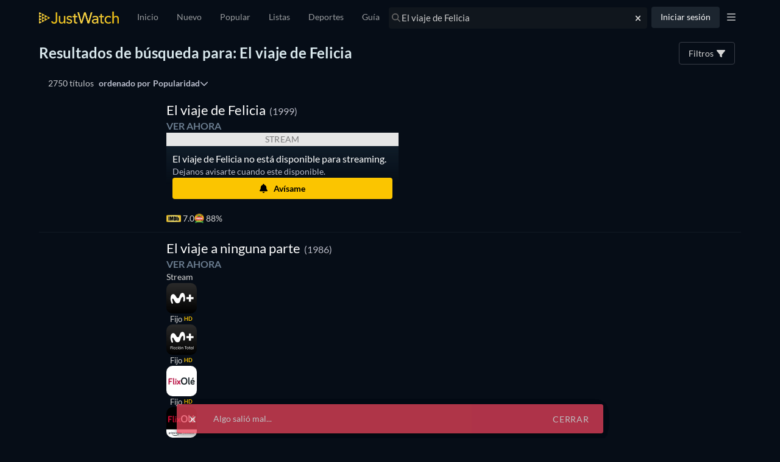

--- FILE ---
content_type: text/html; charset=utf-8
request_url: https://www.justwatch.com/es/buscar?q=El%20viaje%20de%20Felicia
body_size: 124215
content:
<!DOCTYPE html><html data-vue-meta-server-rendered dir="ltr" lang="es" data-vue-meta="%7B%22dir%22:%7B%22ssr%22:%22ltr%22%7D,%22lang%22:%7B%22ssr%22:%22es%22%7D%7D"><head><meta charset="utf-8"><meta http-equiv="X-UA-Compatible" content="IE=edge"><meta data-vue-meta="ssr" charset="utf-8"><meta data-vue-meta="ssr" http-equiv="X-UA-Compatible" content="IE=edge"><meta data-vue-meta="ssr" name="viewport" content="viewport-fit=cover, width=device-width, initial-scale=1.0, minimum-scale=1.0, maximum-scale=1.0, user-scalable=no"><meta data-vue-meta="ssr" property="og:site_name" content="JustWatch"><meta data-vue-meta="ssr" property="fb:app_id" content="794243977319785"><meta data-vue-meta="ssr" data-vmid="og:image" property="og:image" content="/appassets/img/JustWatch_logo_with_claim.png"><meta data-vue-meta="ssr" data-vmid="og:image:width" property="og:image:width" content="606"><meta data-vue-meta="ssr" data-vmid="og:image:height" property="og:image:height" content="302"><meta data-vue-meta="ssr" name="mobile-web-app-capable" content="yes"><meta data-vue-meta="ssr" name="apple-mobile-web-app-capable" content="yes"><meta data-vue-meta="ssr" name="theme-color" content="#182531"><meta data-vue-meta="ssr" name="google-site-verification" content="AkO0-dINGfhSod2X6LeYIp9hwZc8ShczjzJA2a47dME"><meta data-vue-meta="ssr" name="facebook-domain-verification" content="d61y4roe8t5xwbb0gfu6gwe8j8iq3i"><meta data-vue-meta="ssr" name="dailymotion-domain-verification" content="dmorpwc4h544ct6mv"><meta data-vue-meta="ssr" name="dailymotion-domain-verification" content="dmm2vwzsugkzg13q5"><meta data-vue-meta="ssr" data-vmid="og:title" property="og:title" content="JustWatch Search"><meta data-vue-meta="ssr" name="keywords" content=""><meta data-vue-meta="ssr" data-vmid="description" name="description" content="All your streaming services in one app."><meta data-vue-meta="ssr" data-vmid="og:description" property="og:description" content="All your streaming services in one app."><meta data-vue-meta="ssr" data-vmid="og:url" property="og:url" content="https://www.justwatch.com/es/buscar"><meta data-vue-meta="ssr" data-vmid="robots" name="robots" content="noindex,follow"><title>JustWatch Search</title><link data-vue-meta="ssr" rel="preconnect" href="https://images.justwatch.com"><link data-vue-meta="ssr" rel="preload" href="/appassets/fonts/lato-regular.woff2" as="font" type="font/woff2" crossorigin="true"><link data-vue-meta="ssr" rel="preload" href="/appassets/fonts/lato-700.woff2" as="font" type="font/woff2" crossorigin="true"><link data-vue-meta="ssr" rel="preload" href="/appassets/fonts/lato-900.woff2" as="font" type="font/woff2" crossorigin="true"><link data-vue-meta="ssr" rel="preload" href="/appassets/fonts/anton-regular.woff2" as="font" type="font/woff2" crossorigin="true"><link data-vue-meta="ssr" rel="icon" href="/appassets/favicon.ico"><link data-vue-meta="ssr" rel="dns-prefetch" href="https://www.googletagmanager.com/"><link data-vue-meta="ssr" rel="dns-prefetch" href="https://ib.adnxs.com"><link data-vue-meta="ssr" data-vmid="canonical" rel="canonical" href="https://www.justwatch.com/es/buscar"><base href="/" target="_self"><link rel="preload" as="image" href="https://images.justwatch.com/poster/14735422/s332/.avif" imagesrcset="https://images.justwatch.com/poster/14735422/s332/.avif 1px, https://images.justwatch.com/poster/14735422/s332/.avif" ><link rel="preload" as="image" href="https://images.justwatch.com/poster/239558307/s332/voyage-to-nowhere.avif" imagesrcset="https://images.justwatch.com/poster/239558307/s332/voyage-to-nowhere.avif 1px, https://images.justwatch.com/poster/239558307/s332/voyage-to-nowhere.avif" ><link rel="preload" as="image" href="https://images.justwatch.com/icon/321303679/s100/movistarott.avif" imagesrcset="https://images.justwatch.com/icon/321303679/s100/movistarott.avif 1px"  media="(min-width: 0px)"><link rel="preload" as="image" href="https://images.justwatch.com/icon/321303676/s100/movistar.avif" imagesrcset="https://images.justwatch.com/icon/321303676/s100/movistar.avif 1px"  media="(min-width: 0px)"><link rel="preload" as="image" href="https://images.justwatch.com/icon/321303676/s100/movistar.avif" imagesrcset="https://images.justwatch.com/icon/321303676/s100/movistar.avif 1px"  media="(min-width: 0px)"><link rel="preload" as="image" href="https://images.justwatch.com/icon/321303676/s100/movistar.avif" imagesrcset="https://images.justwatch.com/icon/321303676/s100/movistar.avif 1px"  media="(min-width: 0px)"><link rel="preload" as="image" href="https://images.justwatch.com/icon/273964237/s100/flixole.avif" imagesrcset="https://images.justwatch.com/icon/273964237/s100/flixole.avif 1px"  media="(min-width: 0px)"><link rel="preload" as="image" href="https://images.justwatch.com/icon/273964237/s100/flixole.avif" imagesrcset="https://images.justwatch.com/icon/273964237/s100/flixole.avif 1px"  media="(min-width: 0px)"><link rel="preload" as="image" href="https://images.justwatch.com/icon/259252096/s100/amazonflixole.avif" imagesrcset="https://images.justwatch.com/icon/259252096/s100/amazonflixole.avif 1px"  media="(min-width: 0px)"><link rel="preload" as="image" href="https://images.justwatch.com/icon/259252096/s100/amazonflixole.avif" imagesrcset="https://images.justwatch.com/icon/259252096/s100/amazonflixole.avif 1px"  media="(min-width: 0px)"><link rel="preload" as="image" href="https://images.justwatch.com/poster/10307028/s332/.avif" imagesrcset="https://images.justwatch.com/poster/10307028/s332/.avif 1px, https://images.justwatch.com/poster/10307028/s332/.avif" ><link rel="preload" as="image" href="https://images.justwatch.com/poster/300730364/s332/ferdinand.avif" imagesrcset="https://images.justwatch.com/poster/300730364/s332/ferdinand.avif 1px, https://images.justwatch.com/poster/300730364/s332/ferdinand.avif" ><link rel="preload" as="image" href="https://images.justwatch.com/icon/332884837/s100/max.avif" imagesrcset="https://images.justwatch.com/icon/332884837/s100/max.avif 1px"  media="(min-width: 0px)"><link rel="preload" as="image" href="https://images.justwatch.com/icon/332888230/s100/amazonmax.avif" imagesrcset="https://images.justwatch.com/icon/332888230/s100/amazonmax.avif 1px"  media="(min-width: 0px)"><link rel="preload" as="image" href="https://images.justwatch.com/icon/338253243/s100/itunes.avif" imagesrcset="https://images.justwatch.com/icon/338253243/s100/itunes.avif 1px"  media="(min-width: 0px)"><link rel="preload" as="image" href="https://images.justwatch.com/icon/338253243/s100/itunes.avif" imagesrcset="https://images.justwatch.com/icon/338253243/s100/itunes.avif 1px"  media="(min-width: 0px)"><link rel="preload" as="image" href="https://images.justwatch.com/icon/128599720/s100/wuaki.avif" imagesrcset="https://images.justwatch.com/icon/128599720/s100/wuaki.avif 1px"  media="(min-width: 0px)"><link rel="preload" as="image" href="https://images.justwatch.com/icon/128599720/s100/wuaki.avif" imagesrcset="https://images.justwatch.com/icon/128599720/s100/wuaki.avif 1px"  media="(min-width: 0px)"><link rel="preload" as="image" href="https://images.justwatch.com/icon/340823436/s100/amazon.avif" imagesrcset="https://images.justwatch.com/icon/340823436/s100/amazon.avif 1px"  media="(min-width: 0px)"><link rel="preload" as="image" href="https://images.justwatch.com/icon/340823436/s100/amazon.avif" imagesrcset="https://images.justwatch.com/icon/340823436/s100/amazon.avif 1px"  media="(min-width: 0px)"><link rel="preload" fetchpriority="high" as="image" href="/appassets/img/logo/JustWatch-logo-large.png"><link rel="preload" fetchpriority="high" as="image" href="https://pagead2.googlesyndication.com/pagead/imgad?id=CICAgKDnqzjtABABGAEyCK1i2aHnQwMB"><style data-vue-ssr-id="16dee5de:0 16dee5de:1 374c0f88:0 1f63891e:0 2168f286:0 024651b5:0 844b2110:0 9c81ce98:0 36a19515:0 1c50cc73:0 1274d526:0 059431e6:0 3af7d7a8:0 7ba7f305:0 5f521af8:0 19564332:0 cd320208:0 598d23b2:0 11e98bb9:0 3bdce1a2:0 776131d3:0 137eebbe:0 184edcb4:0 2f8bd815:0 34a542e1:0 047f052e:0 167148eb:0 3e740f0a:0 d05fdff4:0 d05fdff4:1 151aad7d:0 ecb26530:0 397b90d0:0 bdcde3be:0 222f0160:0 46fbd524:0">html.ios{--ion-default-font:-apple-system,BlinkMacSystemFont,"Helvetica Neue","Roboto",sans-serif}html.md{--ion-default-font:"Roboto","Helvetica Neue",sans-serif}html{--ion-font-family:var(--ion-default-font)}body{background:var(--ion-background-color)}body.backdrop-no-scroll{overflow:hidden}html.ios ion-modal.modal-card .ion-page>ion-header>ion-toolbar:first-of-type{padding-top:0}html.ios ion-modal .ion-page{border-radius:inherit}.ion-color-primary{--ion-color-base:var(--ion-color-primary,#3880ff)!important;--ion-color-base-rgb:var(--ion-color-primary-rgb,56,128,255)!important;--ion-color-contrast:var(--ion-color-primary-contrast,#fff)!important;--ion-color-contrast-rgb:var(--ion-color-primary-contrast-rgb,255,255,255)!important;--ion-color-shade:var(--ion-color-primary-shade,#3171e0)!important;--ion-color-tint:var(--ion-color-primary-tint,#4c8dff)!important}.ion-color-secondary{--ion-color-base:var(--ion-color-secondary,#3dc2ff)!important;--ion-color-base-rgb:var(--ion-color-secondary-rgb,61,194,255)!important;--ion-color-contrast:var(--ion-color-secondary-contrast,#fff)!important;--ion-color-contrast-rgb:var(--ion-color-secondary-contrast-rgb,255,255,255)!important;--ion-color-shade:var(--ion-color-secondary-shade,#36abe0)!important;--ion-color-tint:var(--ion-color-secondary-tint,#50c8ff)!important}.ion-color-tertiary{--ion-color-base:var(--ion-color-tertiary,#5260ff)!important;--ion-color-base-rgb:var(--ion-color-tertiary-rgb,82,96,255)!important;--ion-color-contrast:var(--ion-color-tertiary-contrast,#fff)!important;--ion-color-contrast-rgb:var(--ion-color-tertiary-contrast-rgb,255,255,255)!important;--ion-color-shade:var(--ion-color-tertiary-shade,#4854e0)!important;--ion-color-tint:var(--ion-color-tertiary-tint,#6370ff)!important}.ion-color-success{--ion-color-base:var(--ion-color-success,#2dd36f)!important;--ion-color-base-rgb:var(--ion-color-success-rgb,45,211,111)!important;--ion-color-contrast:var(--ion-color-success-contrast,#fff)!important;--ion-color-contrast-rgb:var(--ion-color-success-contrast-rgb,255,255,255)!important;--ion-color-shade:var(--ion-color-success-shade,#28ba62)!important;--ion-color-tint:var(--ion-color-success-tint,#42d77d)!important}.ion-color-warning{--ion-color-base:var(--ion-color-warning,#ffc409)!important;--ion-color-base-rgb:var(--ion-color-warning-rgb,255,196,9)!important;--ion-color-contrast:var(--ion-color-warning-contrast,#000)!important;--ion-color-contrast-rgb:var(--ion-color-warning-contrast-rgb,0,0,0)!important;--ion-color-shade:var(--ion-color-warning-shade,#e0ac08)!important;--ion-color-tint:var(--ion-color-warning-tint,#ffca22)!important}.ion-color-danger{--ion-color-base:var(--ion-color-danger,#eb445a)!important;--ion-color-base-rgb:var(--ion-color-danger-rgb,235,68,90)!important;--ion-color-contrast:var(--ion-color-danger-contrast,#fff)!important;--ion-color-contrast-rgb:var(--ion-color-danger-contrast-rgb,255,255,255)!important;--ion-color-shade:var(--ion-color-danger-shade,#cf3c4f)!important;--ion-color-tint:var(--ion-color-danger-tint,#ed576b)!important}.ion-color-light{--ion-color-base:var(--ion-color-light,#f4f5f8)!important;--ion-color-base-rgb:var(--ion-color-light-rgb,244,245,248)!important;--ion-color-contrast:var(--ion-color-light-contrast,#000)!important;--ion-color-contrast-rgb:var(--ion-color-light-contrast-rgb,0,0,0)!important;--ion-color-shade:var(--ion-color-light-shade,#d7d8da)!important;--ion-color-tint:var(--ion-color-light-tint,#f5f6f9)!important}.ion-color-medium{--ion-color-base:var(--ion-color-medium,#92949c)!important;--ion-color-base-rgb:var(--ion-color-medium-rgb,146,148,156)!important;--ion-color-contrast:var(--ion-color-medium-contrast,#fff)!important;--ion-color-contrast-rgb:var(--ion-color-medium-contrast-rgb,255,255,255)!important;--ion-color-shade:var(--ion-color-medium-shade,#808289)!important;--ion-color-tint:var(--ion-color-medium-tint,#9d9fa6)!important}.ion-color-dark{--ion-color-base:var(--ion-color-dark,#222428)!important;--ion-color-base-rgb:var(--ion-color-dark-rgb,34,36,40)!important;--ion-color-contrast:var(--ion-color-dark-contrast,#fff)!important;--ion-color-contrast-rgb:var(--ion-color-dark-contrast-rgb,255,255,255)!important;--ion-color-shade:var(--ion-color-dark-shade,#1e2023)!important;--ion-color-tint:var(--ion-color-dark-tint,#383a3e)!important}.ion-page{left:0;right:0;top:0;bottom:0;display:flex;position:absolute;flex-direction:column;justify-content:space-between;contain:layout size style;overflow:hidden;z-index:0}.split-pane-visible>.ion-page.split-pane-main{position:relative}.ion-page-hidden,[hidden],ion-action-sheet-controller,ion-alert-controller,ion-loading-controller,ion-menu-controller,ion-modal-controller,ion-nav-controller,ion-picker-controller,ion-popover-controller,ion-route,ion-route-redirect,ion-router,ion-select-option,ion-toast-controller{display:none!important}.ion-page-invisible{opacity:0}.can-go-back>ion-header ion-back-button{display:block}html.plt-ios.plt-hybrid,html.plt-ios.plt-pwa{--ion-statusbar-padding:20px}@supports(padding-top:20px){html{--ion-safe-area-top:var(--ion-statusbar-padding)}}@supports(padding-top:constant(safe-area-inset-top)){html{--ion-safe-area-top:constant(safe-area-inset-top);--ion-safe-area-bottom:constant(safe-area-inset-bottom);--ion-safe-area-left:constant(safe-area-inset-left);--ion-safe-area-right:constant(safe-area-inset-right)}}@supports(padding-top:env(safe-area-inset-top)){html{--ion-safe-area-top:env(safe-area-inset-top);--ion-safe-area-bottom:env(safe-area-inset-bottom);--ion-safe-area-left:env(safe-area-inset-left);--ion-safe-area-right:env(safe-area-inset-right)}}ion-card-header.ion-color .ion-inherit-color,ion-card.ion-color .ion-inherit-color{color:inherit}.menu-content{transform:translateZ(0)}.menu-content-open{cursor:pointer;touch-action:manipulation;pointer-events:none}.ios .menu-content-reveal{box-shadow:-8px 0 42px rgba(0,0,0,.08)}[dir=rtl].ios .menu-content-reveal{box-shadow:8px 0 42px rgba(0,0,0,.08)}.md .menu-content-push,.md .menu-content-reveal{box-shadow:4px 0 16px rgba(0,0,0,.18)}
/*!
 * Bootstrap v3.3.7 (http://getbootstrap.com)
 * Copyright 2011-2016 Twitter, Inc.
 * Licensed under MIT (https://github.com/twbs/bootstrap/blob/master/LICENSE)
 *//*! Source: https://github.com/h5bp/html5-boilerplate/blob/master/src/css/main.css */@media print{*,:after,:before{color:#000!important;text-shadow:none!important;background:transparent!important;box-shadow:none!important}a,a:visited{text-decoration:underline}a[href]:after{content:" (" attr(href) ")"}abbr[title]:after{content:" (" attr(title) ")"}a[href^="#"]:after,a[href^="javascript:"]:after{content:""}blockquote,pre{border:1px solid #999;page-break-inside:avoid}thead{display:table-header-group}img,tr{page-break-inside:avoid}img{max-width:100%!important}h2,h3,p{orphans:3;widows:3}h2,h3{page-break-after:avoid}.navbar{display:none}.btn>.caret,.dropup>.btn>.caret{border-top-color:#000!important}.label{border:1px solid #000}.table{border-collapse:collapse!important}.table td,.table th{background-color:#fff!important}.table-bordered td,.table-bordered th{border:1px solid #ddd!important}}*,:after,:before{box-sizing:border-box}html{font-size:10px;-webkit-tap-highlight-color:rgba(0,0,0,0)}body{font-family:Lato,Lato-fallback,Arial,sans-serif;font-size:14px;line-height:1.428571429;color:#333;background-color:#fff}button,input,select,textarea{font-family:inherit;font-size:inherit;line-height:inherit}a{color:#428bca}a,a:focus,a:hover{text-decoration:none}a:focus,a:hover{color:#2a6496}a:focus{outline:5px auto -webkit-focus-ring-color;outline-offset:-2px}figure{margin:0}img{vertical-align:middle}.img-responsive{display:block;max-width:100%;height:auto}.img-rounded{border-radius:6px}.img-thumbnail{padding:4px;line-height:1.428571429;background-color:#fff;border:1px solid #ddd;border-radius:4px;transition:all .2s ease-in-out;display:inline-block;max-width:100%;height:auto}.img-circle{border-radius:50%}hr{margin-top:20px;margin-bottom:20px;border:0;border-top:1px solid #eee}.sr-only{position:absolute;width:1px;height:1px;padding:0;margin:-1px;overflow:hidden;clip:rect(0,0,0,0);border:0}.sr-only-focusable:active,.sr-only-focusable:focus{position:static;width:auto;height:auto;margin:0;overflow:visible;clip:auto}[role=button]{cursor:pointer}.container{padding-right:15px;padding-left:15px;margin-right:auto;margin-left:auto}.container:after,.container:before{display:table;content:" "}.container:after{clear:both}@media(min-width:768px){.container{width:750px}}@media(min-width:992px){.container{width:970px}}@media(min-width:1200px){.container{width:1170px}}.container-fluid{padding-right:15px;padding-left:15px;margin-right:auto;margin-left:auto}.container-fluid:after,.container-fluid:before{display:table;content:" "}.container-fluid:after{clear:both}.row{margin-right:-15px;margin-left:-15px}.row:after,.row:before{display:table;content:" "}.row:after{clear:both}.row-no-gutters{margin-right:0;margin-left:0}.row-no-gutters [class*=col-]{padding-right:0;padding-left:0}.col-lg-1,.col-lg-2,.col-lg-3,.col-lg-4,.col-lg-5,.col-lg-6,.col-lg-7,.col-lg-8,.col-lg-9,.col-lg-10,.col-lg-11,.col-lg-12,.col-md-1,.col-md-2,.col-md-3,.col-md-4,.col-md-5,.col-md-6,.col-md-7,.col-md-8,.col-md-9,.col-md-10,.col-md-11,.col-md-12,.col-sm-1,.col-sm-2,.col-sm-3,.col-sm-4,.col-sm-5,.col-sm-6,.col-sm-7,.col-sm-8,.col-sm-9,.col-sm-10,.col-sm-11,.col-sm-12,.col-xs-1,.col-xs-2,.col-xs-3,.col-xs-4,.col-xs-5,.col-xs-6,.col-xs-7,.col-xs-8,.col-xs-9,.col-xs-10,.col-xs-11,.col-xs-12{position:relative;min-height:1px;padding-right:15px;padding-left:15px}.col-xs-1,.col-xs-2,.col-xs-3,.col-xs-4,.col-xs-5,.col-xs-6,.col-xs-7,.col-xs-8,.col-xs-9,.col-xs-10,.col-xs-11,.col-xs-12{float:left}.col-xs-1{width:8.3333333333%}.col-xs-2{width:16.6666666667%}.col-xs-3{width:25%}.col-xs-4{width:33.3333333333%}.col-xs-5{width:41.6666666667%}.col-xs-6{width:50%}.col-xs-7{width:58.3333333333%}.col-xs-8{width:66.6666666667%}.col-xs-9{width:75%}.col-xs-10{width:83.3333333333%}.col-xs-11{width:91.6666666667%}.col-xs-12{width:100%}.col-xs-pull-0{right:auto}.col-xs-pull-1{right:8.3333333333%}.col-xs-pull-2{right:16.6666666667%}.col-xs-pull-3{right:25%}.col-xs-pull-4{right:33.3333333333%}.col-xs-pull-5{right:41.6666666667%}.col-xs-pull-6{right:50%}.col-xs-pull-7{right:58.3333333333%}.col-xs-pull-8{right:66.6666666667%}.col-xs-pull-9{right:75%}.col-xs-pull-10{right:83.3333333333%}.col-xs-pull-11{right:91.6666666667%}.col-xs-pull-12{right:100%}.col-xs-push-0{left:auto}.col-xs-push-1{left:8.3333333333%}.col-xs-push-2{left:16.6666666667%}.col-xs-push-3{left:25%}.col-xs-push-4{left:33.3333333333%}.col-xs-push-5{left:41.6666666667%}.col-xs-push-6{left:50%}.col-xs-push-7{left:58.3333333333%}.col-xs-push-8{left:66.6666666667%}.col-xs-push-9{left:75%}.col-xs-push-10{left:83.3333333333%}.col-xs-push-11{left:91.6666666667%}.col-xs-push-12{left:100%}.col-xs-offset-0{margin-left:0}.col-xs-offset-1{margin-left:8.3333333333%}.col-xs-offset-2{margin-left:16.6666666667%}.col-xs-offset-3{margin-left:25%}.col-xs-offset-4{margin-left:33.3333333333%}.col-xs-offset-5{margin-left:41.6666666667%}.col-xs-offset-6{margin-left:50%}.col-xs-offset-7{margin-left:58.3333333333%}.col-xs-offset-8{margin-left:66.6666666667%}.col-xs-offset-9{margin-left:75%}.col-xs-offset-10{margin-left:83.3333333333%}.col-xs-offset-11{margin-left:91.6666666667%}.col-xs-offset-12{margin-left:100%}@media(min-width:768px){.col-sm-1,.col-sm-2,.col-sm-3,.col-sm-4,.col-sm-5,.col-sm-6,.col-sm-7,.col-sm-8,.col-sm-9,.col-sm-10,.col-sm-11,.col-sm-12{float:left}.col-sm-1{width:8.3333333333%}.col-sm-2{width:16.6666666667%}.col-sm-3{width:25%}.col-sm-4{width:33.3333333333%}.col-sm-5{width:41.6666666667%}.col-sm-6{width:50%}.col-sm-7{width:58.3333333333%}.col-sm-8{width:66.6666666667%}.col-sm-9{width:75%}.col-sm-10{width:83.3333333333%}.col-sm-11{width:91.6666666667%}.col-sm-12{width:100%}.col-sm-pull-0{right:auto}.col-sm-pull-1{right:8.3333333333%}.col-sm-pull-2{right:16.6666666667%}.col-sm-pull-3{right:25%}.col-sm-pull-4{right:33.3333333333%}.col-sm-pull-5{right:41.6666666667%}.col-sm-pull-6{right:50%}.col-sm-pull-7{right:58.3333333333%}.col-sm-pull-8{right:66.6666666667%}.col-sm-pull-9{right:75%}.col-sm-pull-10{right:83.3333333333%}.col-sm-pull-11{right:91.6666666667%}.col-sm-pull-12{right:100%}.col-sm-push-0{left:auto}.col-sm-push-1{left:8.3333333333%}.col-sm-push-2{left:16.6666666667%}.col-sm-push-3{left:25%}.col-sm-push-4{left:33.3333333333%}.col-sm-push-5{left:41.6666666667%}.col-sm-push-6{left:50%}.col-sm-push-7{left:58.3333333333%}.col-sm-push-8{left:66.6666666667%}.col-sm-push-9{left:75%}.col-sm-push-10{left:83.3333333333%}.col-sm-push-11{left:91.6666666667%}.col-sm-push-12{left:100%}.col-sm-offset-0{margin-left:0}.col-sm-offset-1{margin-left:8.3333333333%}.col-sm-offset-2{margin-left:16.6666666667%}.col-sm-offset-3{margin-left:25%}.col-sm-offset-4{margin-left:33.3333333333%}.col-sm-offset-5{margin-left:41.6666666667%}.col-sm-offset-6{margin-left:50%}.col-sm-offset-7{margin-left:58.3333333333%}.col-sm-offset-8{margin-left:66.6666666667%}.col-sm-offset-9{margin-left:75%}.col-sm-offset-10{margin-left:83.3333333333%}.col-sm-offset-11{margin-left:91.6666666667%}.col-sm-offset-12{margin-left:100%}}@media(min-width:992px){.col-md-1,.col-md-2,.col-md-3,.col-md-4,.col-md-5,.col-md-6,.col-md-7,.col-md-8,.col-md-9,.col-md-10,.col-md-11,.col-md-12{float:left}.col-md-1{width:8.3333333333%}.col-md-2{width:16.6666666667%}.col-md-3{width:25%}.col-md-4{width:33.3333333333%}.col-md-5{width:41.6666666667%}.col-md-6{width:50%}.col-md-7{width:58.3333333333%}.col-md-8{width:66.6666666667%}.col-md-9{width:75%}.col-md-10{width:83.3333333333%}.col-md-11{width:91.6666666667%}.col-md-12{width:100%}.col-md-pull-0{right:auto}.col-md-pull-1{right:8.3333333333%}.col-md-pull-2{right:16.6666666667%}.col-md-pull-3{right:25%}.col-md-pull-4{right:33.3333333333%}.col-md-pull-5{right:41.6666666667%}.col-md-pull-6{right:50%}.col-md-pull-7{right:58.3333333333%}.col-md-pull-8{right:66.6666666667%}.col-md-pull-9{right:75%}.col-md-pull-10{right:83.3333333333%}.col-md-pull-11{right:91.6666666667%}.col-md-pull-12{right:100%}.col-md-push-0{left:auto}.col-md-push-1{left:8.3333333333%}.col-md-push-2{left:16.6666666667%}.col-md-push-3{left:25%}.col-md-push-4{left:33.3333333333%}.col-md-push-5{left:41.6666666667%}.col-md-push-6{left:50%}.col-md-push-7{left:58.3333333333%}.col-md-push-8{left:66.6666666667%}.col-md-push-9{left:75%}.col-md-push-10{left:83.3333333333%}.col-md-push-11{left:91.6666666667%}.col-md-push-12{left:100%}.col-md-offset-0{margin-left:0}.col-md-offset-1{margin-left:8.3333333333%}.col-md-offset-2{margin-left:16.6666666667%}.col-md-offset-3{margin-left:25%}.col-md-offset-4{margin-left:33.3333333333%}.col-md-offset-5{margin-left:41.6666666667%}.col-md-offset-6{margin-left:50%}.col-md-offset-7{margin-left:58.3333333333%}.col-md-offset-8{margin-left:66.6666666667%}.col-md-offset-9{margin-left:75%}.col-md-offset-10{margin-left:83.3333333333%}.col-md-offset-11{margin-left:91.6666666667%}.col-md-offset-12{margin-left:100%}}@media(min-width:1200px){.col-lg-1,.col-lg-2,.col-lg-3,.col-lg-4,.col-lg-5,.col-lg-6,.col-lg-7,.col-lg-8,.col-lg-9,.col-lg-10,.col-lg-11,.col-lg-12{float:left}.col-lg-1{width:8.3333333333%}.col-lg-2{width:16.6666666667%}.col-lg-3{width:25%}.col-lg-4{width:33.3333333333%}.col-lg-5{width:41.6666666667%}.col-lg-6{width:50%}.col-lg-7{width:58.3333333333%}.col-lg-8{width:66.6666666667%}.col-lg-9{width:75%}.col-lg-10{width:83.3333333333%}.col-lg-11{width:91.6666666667%}.col-lg-12{width:100%}.col-lg-pull-0{right:auto}.col-lg-pull-1{right:8.3333333333%}.col-lg-pull-2{right:16.6666666667%}.col-lg-pull-3{right:25%}.col-lg-pull-4{right:33.3333333333%}.col-lg-pull-5{right:41.6666666667%}.col-lg-pull-6{right:50%}.col-lg-pull-7{right:58.3333333333%}.col-lg-pull-8{right:66.6666666667%}.col-lg-pull-9{right:75%}.col-lg-pull-10{right:83.3333333333%}.col-lg-pull-11{right:91.6666666667%}.col-lg-pull-12{right:100%}.col-lg-push-0{left:auto}.col-lg-push-1{left:8.3333333333%}.col-lg-push-2{left:16.6666666667%}.col-lg-push-3{left:25%}.col-lg-push-4{left:33.3333333333%}.col-lg-push-5{left:41.6666666667%}.col-lg-push-6{left:50%}.col-lg-push-7{left:58.3333333333%}.col-lg-push-8{left:66.6666666667%}.col-lg-push-9{left:75%}.col-lg-push-10{left:83.3333333333%}.col-lg-push-11{left:91.6666666667%}.col-lg-push-12{left:100%}.col-lg-offset-0{margin-left:0}.col-lg-offset-1{margin-left:8.3333333333%}.col-lg-offset-2{margin-left:16.6666666667%}.col-lg-offset-3{margin-left:25%}.col-lg-offset-4{margin-left:33.3333333333%}.col-lg-offset-5{margin-left:41.6666666667%}.col-lg-offset-6{margin-left:50%}.col-lg-offset-7{margin-left:58.3333333333%}.col-lg-offset-8{margin-left:66.6666666667%}.col-lg-offset-9{margin-left:75%}.col-lg-offset-10{margin-left:83.3333333333%}.col-lg-offset-11{margin-left:91.6666666667%}.col-lg-offset-12{margin-left:100%}}.btn{display:inline-block;margin-bottom:0;font-weight:400;text-align:center;white-space:nowrap;vertical-align:middle;touch-action:manipulation;cursor:pointer;background-image:none;border:1px solid transparent;padding:6px 12px;font-size:14px;line-height:1.428571429;border-radius:4px;-webkit-user-select:none;-moz-user-select:none;user-select:none}.btn.active.focus,.btn.active:focus,.btn.focus,.btn:active.focus,.btn:active:focus,.btn:focus{outline:5px auto -webkit-focus-ring-color;outline-offset:-2px}.btn.focus,.btn:focus,.btn:hover{color:#333;text-decoration:none}.btn.active,.btn:active{background-image:none;outline:0;box-shadow:inset 0 3px 5px rgba(0,0,0,.125)}.btn.disabled,.btn[disabled],fieldset[disabled] .btn{cursor:not-allowed;filter:alpha(opacity=65);opacity:.65;box-shadow:none}a.btn.disabled,fieldset[disabled] a.btn{pointer-events:none}.btn-default{color:#333;background-color:#fff;border-color:#ccc}.btn-default.focus,.btn-default:focus{color:#333;background-color:#e6e6e6;border-color:#8c8c8c}.btn-default:hover{color:#333;background-color:#e6e6e6;border-color:#adadad}.btn-default.active,.btn-default:active,.open>.btn-default.dropdown-toggle{color:#333;background-color:#e6e6e6;background-image:none;border-color:#adadad}.btn-default.active.focus,.btn-default.active:focus,.btn-default.active:hover,.btn-default:active.focus,.btn-default:active:focus,.btn-default:active:hover,.open>.btn-default.dropdown-toggle.focus,.open>.btn-default.dropdown-toggle:focus,.open>.btn-default.dropdown-toggle:hover{color:#333;background-color:#d4d4d4;border-color:#8c8c8c}.btn-default.disabled.focus,.btn-default.disabled:focus,.btn-default.disabled:hover,.btn-default[disabled].focus,.btn-default[disabled]:focus,.btn-default[disabled]:hover,fieldset[disabled] .btn-default.focus,fieldset[disabled] .btn-default:focus,fieldset[disabled] .btn-default:hover{background-color:#fff;border-color:#ccc}.btn-default .badge{color:#fff;background-color:#333}.btn-primary{color:#fff;background-color:#428bca;border-color:#357ebd}.btn-primary.focus,.btn-primary:focus{color:#fff;background-color:#3071a9;border-color:#193c5a}.btn-primary:hover{color:#fff;background-color:#3071a9;border-color:#285e8e}.btn-primary.active,.btn-primary:active,.open>.btn-primary.dropdown-toggle{color:#fff;background-color:#3071a9;background-image:none;border-color:#285e8e}.btn-primary.active.focus,.btn-primary.active:focus,.btn-primary.active:hover,.btn-primary:active.focus,.btn-primary:active:focus,.btn-primary:active:hover,.open>.btn-primary.dropdown-toggle.focus,.open>.btn-primary.dropdown-toggle:focus,.open>.btn-primary.dropdown-toggle:hover{color:#fff;background-color:#285e8e;border-color:#193c5a}.btn-primary.disabled.focus,.btn-primary.disabled:focus,.btn-primary.disabled:hover,.btn-primary[disabled].focus,.btn-primary[disabled]:focus,.btn-primary[disabled]:hover,fieldset[disabled] .btn-primary.focus,fieldset[disabled] .btn-primary:focus,fieldset[disabled] .btn-primary:hover{background-color:#428bca;border-color:#357ebd}.btn-primary .badge{color:#428bca;background-color:#fff}.btn-success{color:#fff;background-color:#5cb85c;border-color:#4cae4c}.btn-success.focus,.btn-success:focus{color:#fff;background-color:#449d44;border-color:#255625}.btn-success:hover{color:#fff;background-color:#449d44;border-color:#398439}.btn-success.active,.btn-success:active,.open>.btn-success.dropdown-toggle{color:#fff;background-color:#449d44;background-image:none;border-color:#398439}.btn-success.active.focus,.btn-success.active:focus,.btn-success.active:hover,.btn-success:active.focus,.btn-success:active:focus,.btn-success:active:hover,.open>.btn-success.dropdown-toggle.focus,.open>.btn-success.dropdown-toggle:focus,.open>.btn-success.dropdown-toggle:hover{color:#fff;background-color:#398439;border-color:#255625}.btn-success.disabled.focus,.btn-success.disabled:focus,.btn-success.disabled:hover,.btn-success[disabled].focus,.btn-success[disabled]:focus,.btn-success[disabled]:hover,fieldset[disabled] .btn-success.focus,fieldset[disabled] .btn-success:focus,fieldset[disabled] .btn-success:hover{background-color:#5cb85c;border-color:#4cae4c}.btn-success .badge{color:#5cb85c;background-color:#fff}.btn-info{color:#fff;background-color:#5bc0de;border-color:#46b8da}.btn-info.focus,.btn-info:focus{color:#fff;background-color:#31b0d5;border-color:#1b6d85}.btn-info:hover{color:#fff;background-color:#31b0d5;border-color:#269abc}.btn-info.active,.btn-info:active,.open>.btn-info.dropdown-toggle{color:#fff;background-color:#31b0d5;background-image:none;border-color:#269abc}.btn-info.active.focus,.btn-info.active:focus,.btn-info.active:hover,.btn-info:active.focus,.btn-info:active:focus,.btn-info:active:hover,.open>.btn-info.dropdown-toggle.focus,.open>.btn-info.dropdown-toggle:focus,.open>.btn-info.dropdown-toggle:hover{color:#fff;background-color:#269abc;border-color:#1b6d85}.btn-info.disabled.focus,.btn-info.disabled:focus,.btn-info.disabled:hover,.btn-info[disabled].focus,.btn-info[disabled]:focus,.btn-info[disabled]:hover,fieldset[disabled] .btn-info.focus,fieldset[disabled] .btn-info:focus,fieldset[disabled] .btn-info:hover{background-color:#5bc0de;border-color:#46b8da}.btn-info .badge{color:#5bc0de;background-color:#fff}.btn-warning{color:#fff;background-color:#f0ad4e;border-color:#eea236}.btn-warning.focus,.btn-warning:focus{color:#fff;background-color:#ec971f;border-color:#985f0d}.btn-warning:hover{color:#fff;background-color:#ec971f;border-color:#d58512}.btn-warning.active,.btn-warning:active,.open>.btn-warning.dropdown-toggle{color:#fff;background-color:#ec971f;background-image:none;border-color:#d58512}.btn-warning.active.focus,.btn-warning.active:focus,.btn-warning.active:hover,.btn-warning:active.focus,.btn-warning:active:focus,.btn-warning:active:hover,.open>.btn-warning.dropdown-toggle.focus,.open>.btn-warning.dropdown-toggle:focus,.open>.btn-warning.dropdown-toggle:hover{color:#fff;background-color:#d58512;border-color:#985f0d}.btn-warning.disabled.focus,.btn-warning.disabled:focus,.btn-warning.disabled:hover,.btn-warning[disabled].focus,.btn-warning[disabled]:focus,.btn-warning[disabled]:hover,fieldset[disabled] .btn-warning.focus,fieldset[disabled] .btn-warning:focus,fieldset[disabled] .btn-warning:hover{background-color:#f0ad4e;border-color:#eea236}.btn-warning .badge{color:#f0ad4e;background-color:#fff}.btn-danger{color:#fff;background-color:#d9534f;border-color:#d43f3a}.btn-danger.focus,.btn-danger:focus{color:#fff;background-color:#c9302c;border-color:#761c19}.btn-danger:hover{color:#fff;background-color:#c9302c;border-color:#ac2925}.btn-danger.active,.btn-danger:active,.open>.btn-danger.dropdown-toggle{color:#fff;background-color:#c9302c;background-image:none;border-color:#ac2925}.btn-danger.active.focus,.btn-danger.active:focus,.btn-danger.active:hover,.btn-danger:active.focus,.btn-danger:active:focus,.btn-danger:active:hover,.open>.btn-danger.dropdown-toggle.focus,.open>.btn-danger.dropdown-toggle:focus,.open>.btn-danger.dropdown-toggle:hover{color:#fff;background-color:#ac2925;border-color:#761c19}.btn-danger.disabled.focus,.btn-danger.disabled:focus,.btn-danger.disabled:hover,.btn-danger[disabled].focus,.btn-danger[disabled]:focus,.btn-danger[disabled]:hover,fieldset[disabled] .btn-danger.focus,fieldset[disabled] .btn-danger:focus,fieldset[disabled] .btn-danger:hover{background-color:#d9534f;border-color:#d43f3a}.btn-danger .badge{color:#d9534f;background-color:#fff}.btn-link{font-weight:400;color:#428bca;border-radius:0}.btn-link,.btn-link.active,.btn-link:active,.btn-link[disabled],fieldset[disabled] .btn-link{background-color:transparent;box-shadow:none}.btn-link,.btn-link:active,.btn-link:focus,.btn-link:hover{border-color:transparent}.btn-link:focus,.btn-link:hover{color:#2a6496;text-decoration:none;background-color:transparent}.btn-link[disabled]:focus,.btn-link[disabled]:hover,fieldset[disabled] .btn-link:focus,fieldset[disabled] .btn-link:hover{color:#999;text-decoration:none}.btn-group-lg>.btn,.btn-lg{padding:10px 16px;font-size:18px;line-height:1.33;border-radius:6px}.btn-group-sm>.btn,.btn-sm{padding:5px 10px;font-size:12px;line-height:1.5;border-radius:3px}.btn-group-xs>.btn,.btn-xs{padding:1px 5px;font-size:12px;line-height:1.5;border-radius:3px}.btn-block{display:block;width:100%}.btn-block+.btn-block{margin-top:5px}input[type=button].btn-block,input[type=reset].btn-block,input[type=submit].btn-block{width:100%}.caret{display:inline-block;width:0;height:0;margin-left:2px;vertical-align:middle;border-top:4px dashed;border-top:4px solid\9;border-right:4px solid transparent;border-left:4px solid transparent}.dropdown,.dropup{position:relative}.dropdown-toggle:focus{outline:0}.dropdown-menu{position:absolute;top:100%;left:0;z-index:1000;display:none;float:left;min-width:160px;padding:5px 0;margin:2px 0 0;font-size:14px;text-align:left;list-style:none;background-color:#fff;background-clip:padding-box;border:1px solid #ccc;border:1px solid rgba(0,0,0,.15);border-radius:4px;box-shadow:0 6px 12px rgba(0,0,0,.175)}.dropdown-menu.pull-right{right:0;left:auto}.dropdown-menu .divider{height:1px;margin:9px 0;overflow:hidden;background-color:#e5e5e5}.dropdown-menu>li>a{display:block;padding:3px 20px;clear:both;font-weight:400;line-height:1.428571429;color:#333;white-space:nowrap}.dropdown-menu>li>a:focus,.dropdown-menu>li>a:hover{color:#262626;text-decoration:none;background-color:#f5f5f5}.dropdown-menu>.active>a,.dropdown-menu>.active>a:focus,.dropdown-menu>.active>a:hover{color:#fff;text-decoration:none;background-color:#428bca;outline:0}.dropdown-menu>.disabled>a,.dropdown-menu>.disabled>a:focus,.dropdown-menu>.disabled>a:hover{color:#999}.dropdown-menu>.disabled>a:focus,.dropdown-menu>.disabled>a:hover{text-decoration:none;cursor:not-allowed;background-color:transparent;background-image:none;filter:progid:DXImageTransform.Microsoft.gradient(enabled = false)}.open>.dropdown-menu{display:block}.open>a{outline:0}.dropdown-menu-right{right:0;left:auto}.dropdown-menu-left{right:auto;left:0}.dropdown-header{display:block;padding:3px 20px;font-size:12px;line-height:1.428571429;color:#999;white-space:nowrap}.dropdown-backdrop{position:fixed;top:0;right:0;bottom:0;left:0;z-index:990}.pull-right>.dropdown-menu{right:0;left:auto}.dropup .caret,.navbar-fixed-bottom .dropdown .caret{content:"";border-top:0;border-bottom:4px dashed;border-bottom:4px solid\9}.dropup .dropdown-menu,.navbar-fixed-bottom .dropdown .dropdown-menu{top:auto;bottom:100%;margin-bottom:2px}@media(min-width:768px){.navbar-right .dropdown-menu{right:0;left:auto}.navbar-right .dropdown-menu-left{left:0;right:auto}}.btn-group,.btn-group-vertical{position:relative;display:inline-block;vertical-align:middle}.btn-group-vertical>.btn,.btn-group>.btn{position:relative;float:left}.btn-group-vertical>.btn.active,.btn-group-vertical>.btn:active,.btn-group-vertical>.btn:focus,.btn-group-vertical>.btn:hover,.btn-group>.btn.active,.btn-group>.btn:active,.btn-group>.btn:focus,.btn-group>.btn:hover{z-index:2}.btn-group .btn+.btn,.btn-group .btn+.btn-group,.btn-group .btn-group+.btn,.btn-group .btn-group+.btn-group{margin-left:-1px}.btn-toolbar{margin-left:-5px}.btn-toolbar:after,.btn-toolbar:before{display:table;content:" "}.btn-toolbar:after{clear:both}.btn-toolbar .btn,.btn-toolbar .btn-group,.btn-toolbar .input-group{float:left}.btn-toolbar>.btn,.btn-toolbar>.btn-group,.btn-toolbar>.input-group{margin-left:5px}.btn-group>.btn:not(:first-child):not(:last-child):not(.dropdown-toggle){border-radius:0}.btn-group>.btn:first-child{margin-left:0}.btn-group>.btn:first-child:not(:last-child):not(.dropdown-toggle){border-top-right-radius:0;border-bottom-right-radius:0}.btn-group>.btn:last-child:not(:first-child),.btn-group>.dropdown-toggle:not(:first-child){border-top-left-radius:0;border-bottom-left-radius:0}.btn-group>.btn-group{float:left}.btn-group>.btn-group:not(:first-child):not(:last-child)>.btn{border-radius:0}.btn-group>.btn-group:first-child:not(:last-child)>.btn:last-child,.btn-group>.btn-group:first-child:not(:last-child)>.dropdown-toggle{border-top-right-radius:0;border-bottom-right-radius:0}.btn-group>.btn-group:last-child:not(:first-child)>.btn:first-child{border-top-left-radius:0;border-bottom-left-radius:0}.btn-group .dropdown-toggle:active,.btn-group.open .dropdown-toggle{outline:0}.btn-group>.btn+.dropdown-toggle{padding-right:8px;padding-left:8px}.btn-group-lg.btn-group>.btn+.dropdown-toggle,.btn-group>.btn-lg+.dropdown-toggle{padding-right:12px;padding-left:12px}.btn-group.open .dropdown-toggle{box-shadow:inset 0 3px 5px rgba(0,0,0,.125)}.btn-group.open .dropdown-toggle.btn-link{box-shadow:none}.btn .caret{margin-left:0}.btn-group-lg>.btn .caret,.btn-lg .caret{border-width:5px 5px 0}.dropup .btn-group-lg>.btn .caret,.dropup .btn-lg .caret{border-width:0 5px 5px}.btn-group-vertical>.btn,.btn-group-vertical>.btn-group,.btn-group-vertical>.btn-group>.btn{display:block;float:none;width:100%;max-width:100%}.btn-group-vertical>.btn-group:after,.btn-group-vertical>.btn-group:before{display:table;content:" "}.btn-group-vertical>.btn-group:after{clear:both}.btn-group-vertical>.btn-group>.btn{float:none}.btn-group-vertical>.btn+.btn,.btn-group-vertical>.btn+.btn-group,.btn-group-vertical>.btn-group+.btn,.btn-group-vertical>.btn-group+.btn-group{margin-top:-1px;margin-left:0}.btn-group-vertical>.btn:not(:first-child):not(:last-child){border-radius:0}.btn-group-vertical>.btn:first-child:not(:last-child){border-top-left-radius:4px;border-top-right-radius:4px;border-bottom-right-radius:0;border-bottom-left-radius:0}.btn-group-vertical>.btn:last-child:not(:first-child){border-top-left-radius:0;border-top-right-radius:0;border-bottom-right-radius:4px;border-bottom-left-radius:4px}.btn-group-vertical>.btn-group:not(:first-child):not(:last-child)>.btn{border-radius:0}.btn-group-vertical>.btn-group:first-child:not(:last-child)>.btn:last-child,.btn-group-vertical>.btn-group:first-child:not(:last-child)>.dropdown-toggle{border-bottom-right-radius:0;border-bottom-left-radius:0}.btn-group-vertical>.btn-group:last-child:not(:first-child)>.btn:first-child{border-top-left-radius:0;border-top-right-radius:0}.btn-group-justified{display:table;width:100%;table-layout:fixed;border-collapse:separate}.btn-group-justified>.btn,.btn-group-justified>.btn-group{display:table-cell;float:none;width:1%}.btn-group-justified>.btn-group .btn{width:100%}.btn-group-justified>.btn-group .dropdown-menu{left:auto}[data-toggle=buttons]>.btn-group>.btn input[type=checkbox],[data-toggle=buttons]>.btn-group>.btn input[type=radio],[data-toggle=buttons]>.btn input[type=checkbox],[data-toggle=buttons]>.btn input[type=radio]{position:absolute;clip:rect(0,0,0,0);pointer-events:none}.alert{padding:15px;margin-bottom:20px;border:1px solid transparent;border-radius:4px}.alert h4{margin-top:0;color:inherit}.alert .alert-link{font-weight:700}.alert>p,.alert>ul{margin-bottom:0}.alert>p+p{margin-top:5px}.alert-dismissable,.alert-dismissible{padding-right:35px}.alert-dismissable .close,.alert-dismissible .close{position:relative;top:-2px;right:-21px;color:inherit}.alert-success{color:#3c763d;background-color:#dff0d8;border-color:#d6e9c6}.alert-success hr{border-top-color:#c9e2b3}.alert-success .alert-link{color:#2b542c}.alert-info{color:#31708f;background-color:#d9edf7;border-color:#bce8f1}.alert-info hr{border-top-color:#a6e1ec}.alert-info .alert-link{color:#245269}.alert-warning{color:#8a6d3b;background-color:#fcf8e3;border-color:#faebcc}.alert-warning hr{border-top-color:#f7e1b5}.alert-warning .alert-link{color:#66512c}.alert-danger{color:#a94442;background-color:#f2dede;border-color:#ebccd1}.alert-danger hr{border-top-color:#e4b9c0}.alert-danger .alert-link{color:#843534}.clearfix:after,.clearfix:before{display:table;content:" "}.clearfix:after{clear:both}.center-block{display:block;margin-right:auto;margin-left:auto}.pull-right{float:right!important}.pull-left{float:left!important}.hide{display:none!important}.show{display:block!important}.invisible{visibility:hidden}.text-hide{font:0/0 a;color:transparent;text-shadow:none;background-color:transparent;border:0}.hidden{display:none!important}.affix{position:fixed}.visible-lg,.visible-lg-block,.visible-lg-inline,.visible-lg-inline-block,.visible-md,.visible-md-block,.visible-md-inline,.visible-md-inline-block,.visible-sm,.visible-sm-block,.visible-sm-inline,.visible-sm-inline-block,.visible-xs,.visible-xs-block,.visible-xs-inline,.visible-xs-inline-block{display:none!important}@media(max-width:767px){.visible-xs{display:block!important}table.visible-xs{display:table!important}tr.visible-xs{display:table-row!important}td.visible-xs,th.visible-xs{display:table-cell!important}}@media(max-width:767px){.visible-xs-block{display:block!important}}@media(max-width:767px){.visible-xs-inline{display:inline!important}}@media(max-width:767px){.visible-xs-inline-block{display:inline-block!important}}@media(min-width:768px)and (max-width:991px){.visible-sm{display:block!important}table.visible-sm{display:table!important}tr.visible-sm{display:table-row!important}td.visible-sm,th.visible-sm{display:table-cell!important}}@media(min-width:768px)and (max-width:991px){.visible-sm-block{display:block!important}}@media(min-width:768px)and (max-width:991px){.visible-sm-inline{display:inline!important}}@media(min-width:768px)and (max-width:991px){.visible-sm-inline-block{display:inline-block!important}}@media(min-width:992px)and (max-width:1199px){.visible-md{display:block!important}table.visible-md{display:table!important}tr.visible-md{display:table-row!important}td.visible-md,th.visible-md{display:table-cell!important}}@media(min-width:992px)and (max-width:1199px){.visible-md-block{display:block!important}}@media(min-width:992px)and (max-width:1199px){.visible-md-inline{display:inline!important}}@media(min-width:992px)and (max-width:1199px){.visible-md-inline-block{display:inline-block!important}}@media(min-width:1200px){.visible-lg{display:block!important}table.visible-lg{display:table!important}tr.visible-lg{display:table-row!important}td.visible-lg,th.visible-lg{display:table-cell!important}}@media(min-width:1200px){.visible-lg-block{display:block!important}}@media(min-width:1200px){.visible-lg-inline{display:inline!important}}@media(min-width:1200px){.visible-lg-inline-block{display:inline-block!important}}@media(max-width:767px){.hidden-xs{display:none!important}}@media(min-width:768px)and (max-width:991px){.hidden-sm{display:none!important}}@media(min-width:992px)and (max-width:1199px){.hidden-md{display:none!important}}@media(min-width:1200px){.hidden-lg{display:none!important}}.visible-print{display:none!important}@media print{.visible-print{display:block!important}table.visible-print{display:table!important}tr.visible-print{display:table-row!important}td.visible-print,th.visible-print{display:table-cell!important}}.visible-print-block{display:none!important}@media print{.visible-print-block{display:block!important}}.visible-print-inline{display:none!important}@media print{.visible-print-inline{display:inline!important}}.visible-print-inline-block{display:none!important}@media print{.visible-print-inline-block{display:inline-block!important}}@media print{.hidden-print{display:none!important}}[dir=rtl] .fa-angle-left,[dir=rtl] .fa-angle-right,[dir=rtl] .fa-arrow-left,[dir=rtl] .fa-arrow-right,[dir=rtl] .fa-chevron-left,[dir=rtl] .fa-chevron-right{transform:rotate(180deg)}@font-face{font-family:Lato;font-display:optional;src:local("Lato Regular"),local("Lato-Regular"),url(/appassets/fonts/lato-regular.woff2) format("woff2"),url(/appassets/fonts/lato-regular.woff) format("woff");font-weight:400;font-style:normal}@font-face{font-family:Lato;font-display:optional;src:local("Lato Bold"),local("Lato-Bold"),url(/appassets/fonts/lato-700.woff2) format("woff2"),url(/appassets/fonts/lato-700.woff) format("woff");font-weight:700;font-style:normal}@font-face{font-family:Lato;font-display:optional;src:local("Lato Black"),local("Lato-Black"),url(/appassets/fonts/lato-900.woff2) format("woff2"),url(/appassets/fonts/lato-900.woff) format("woff");font-weight:900;font-style:normal}@font-face{font-family:Anton;font-display:optional;src:local("Anton Regular"),local("Anton-Regular"),url(/appassets/fonts/anton-regular.woff2) format("woff2"),url(/appassets/fonts/anton-regular.woff) format("woff");font-weight:400;font-style:normal;ascent-override:120%}@font-face{font-family:Lato-fallback;src:local(Arial);advance-override:275.1%;descent-override:-426%;line-gap-override:0}@font-face{font-family:Anton-fallback;src:local(Impact);ascent-override:90%;size-adjust:95%}.border-0{border:0 solid}.border-t-0{border-top:0 solid!important}.border-b-0{border-bottom:0 solid!important}.border-l-0{border-left:0 solid!important}.border-r-0{border-right:0 solid!important}.border-x-0{border-top:0 solid!important;border-bottom:0 solid!important}.border-y-0{border-left:0 solid!important;border-right:0 solid!important}.border-100{border:1px solid}.border-t-100{border-top:1px solid!important}.border-b-100{border-bottom:1px solid!important}.border-l-100{border-left:1px solid!important}.border-r-100{border-right:1px solid!important}.border-x-100{border-top:1px solid!important;border-bottom:1px solid!important}.border-y-100{border-left:1px solid!important;border-right:1px solid!important}.border-200{border:2px solid}.border-t-200{border-top:2px solid!important}.border-b-200{border-bottom:2px solid!important}.border-l-200{border-left:2px solid!important}.border-r-200{border-right:2px solid!important}.border-x-200{border-top:2px solid!important;border-bottom:2px solid!important}.border-y-200{border-left:2px solid!important;border-right:2px solid!important}:root{--jw-border-0:0;--jw-border-100:1px;--jw-border-200:2px}.btn-high{background-color:var(--jw-yellow-500)!important;transition:background-color .2s ease-in-out}.btn-high--active,.btn-high:active,.btn-high:hover{background-color:var(--jw-yellow-400)!important}.btn-medium{background-color:var(--jw-rackley-500)!important;transition:background-color .2s ease-in-out}.btn-medium--active,.btn-medium:active,.btn-medium:hover{background-color:var(--jw-rackley-400)!important}.btn-low{background-color:var(--jw-grey-500)!important;transition:background-color .2s ease-in-out}.btn-low--active,.btn-low:active,.btn-low:hover{background-color:var(--jw-grey-400)!important}:root{--jw-btn-high-default:var(--jw-yellow-500);--jw-btn-high-hover:var(--jw-yellow-400);--jw-btn-high-active:var(--jw-yellow-400);--jw-btn-medium-default:var(--jw-rackley-500);--jw-btn-medium-hover:var(--jw-rackley-400);--jw-btn-medium-active:var(--jw-rackley-400);--jw-btn-low-default:var(--jw-grey-500);--jw-btn-low-hover:var(--jw-grey-400);--jw-btn-low-active:var(--jw-grey-400);--jw-yellow-100:#fff3c7;--jw-yellow-200:#ffe894;--jw-yellow-300:#ffdd61;--jw-yellow-400:#ffd22e;--jw-yellow-500:#fbc500;--jw-yellow-600:#c79c00;--jw-yellow-700:#947400;--jw-yellow-800:#614c00;--jw-yellow-900:#332800;--jw-rackley-100:#dee9ed;--jw-rackley-200:#bcd3dc;--jw-rackley-300:#9bbdca;--jw-rackley-400:#78a6b8;--jw-rackley-500:#5891a7;--jw-rackley-600:#467486;--jw-rackley-700:#355764;--jw-rackley-800:#233a43;--jw-rackley-900:#121d21;--jw-grey-100:#f7f7f8;--jw-grey-200:#c6c8cd;--jw-grey-300:#727f92;--jw-grey-400:#39424d;--jw-grey-500:#222c38;--jw-grey-600:#111924;--jw-grey-700:#0c131e;--jw-grey-800:#060d17;--jw-grey-900:#040910;--jw-support-success:#00b831;--jw-support-success-low:#00290b;--jw-support-danger:#f20000;--jw-support-danger-low:#1f0000;--jw-shade-white:#fff;--jw-shade-black:#000;--jw-bg-high-active:var(--jw-yellow-500);--jw-bg-high:var(--jw-grey-100);--jw-bg-medium-active:var(--jw-grey-500);--jw-bg-medium:var(--jw-grey-600);--jw-bg-low-active:var(--jw-grey-700);--jw-bg-low:var(--jw-grey-800);--jw-border-high:var(--jw-shade-white);--jw-border-high-active:var(--jw-yellow-500);--jw-border-medium:var(--jw-grey-200);--jw-border-low:var(--jw-grey-600);--jw-border-low-active:var(--jw-grey-400);--jw-text-high:var(--jw-shade-white);--jw-text-high-upsidedown:var(--jw-shade-black);--jw-text-high-active:var(--jw-yellow-500);--jw-text-medium:var(--jw-grey-200);--jw-text-medium-upsidedown:var(--jw-grey-700);--jw-text-low:var(--jw-grey-300);--jw-text-low-upsidedown:var(--jw-grey-600)}.bg-high-active{background-color:var(--jw-yellow-500)!important}.bg-high{background-color:var(--jw-grey-100)!important}.bg-medium-active{background-color:var(--jw-grey-500)!important}.bg-medium{background-color:var(--jw-grey-600)!important}.bg-low-active{background-color:var(--jw-grey-700)!important}.bg-low{background-color:var(--jw-grey-800)!important}.border-high{border-color:var(--jw-shade-white)!important}.border-high-active{border-color:var(--jw-yellow-500)!important}.border-medium{border-color:var(--jw-grey-200)!important}.border-low{border-color:var(--jw-grey-600)!important}.border-low-active{border-color:var(--jw-grey-400)!important}.text-high{color:var(--jw-shade-white)!important}.text-high-upsidedown{color:var(--jw-shade-black)!important}.text-high-active{color:var(--jw-yellow-500)!important}.text-medium{color:var(--jw-grey-200)!important}.text-medium-upsidedown{color:var(--jw-grey-700)!important}.text-low{color:var(--jw-grey-300)!important}.text-low-upsidedown{color:var(--jw-grey-600)!important}.link-medium{color:var(--jw-rackley-400)!important;transition:color .2s ease-in-out}.link-medium:hover{color:var(--jw-)!important}.radius-none{border-radius:0!important}.radius-xsmall{border-radius:4px!important}.radius-small{border-radius:8px!important}.radius-medium{border-radius:12px!important}.radius-large{border-radius:16px!important}.radius-xlarge{border-radius:20px!important}.radius-pill{border-radius:9999px!important}.radius-circle{border-radius:50%!important}:root{--jw-radius-none:0;--jw-radius-xsmall:4px;--jw-radius-small:8px;--jw-radius-medium:12px;--jw-radius-large:16px;--jw-radius-xlarge:20px;--jw-radius-pill:9999px;--jw-radius-circle:50%;--jw-size-0:0px;--jw-size-1:4px;--jw-size-2:8px;--jw-size-3:12px;--jw-size-4:16px;--jw-size-5:20px;--jw-size-6:24px;--jw-size-7:32px;--jw-size-8:40px;--jw-size-9:48px;--jw-size-10:64px;--jw-size-11:80px;--jw-size-12:96px;--jw-size-13:128px;--jw-size-14:144px;--jw-size-15:160px;--jw-size-16:176px;--jw-size-17:192px;--jw-size-18:208px;--jw-size-19:224px;--jw-size-20:240px;--jw-size-21:248px;--jw-size-22:256px;--jw-size-23:264px}@media(min-width:768px){.sm\:p-0{padding:0}}@media(min-width:992px){.md\:p-0{padding:0}}@media(min-width:1200px){.lg\:p-0{padding:0}}.pt-0{padding-top:0}@media(min-width:768px){.sm\:pt-0{padding-top:0!important}}@media(min-width:992px){.md\:pt-0{padding-top:0!important}}@media(min-width:1200px){.lg\:pt-0{padding-top:0!important}}.pb-0{padding-bottom:0}@media(min-width:768px){.sm\:pb-0{padding-bottom:0!important}}@media(min-width:992px){.md\:pb-0{padding-bottom:0!important}}@media(min-width:1200px){.lg\:pb-0{padding-bottom:0!important}}.pl-0{padding-left:0}@media(min-width:768px){.sm\:pl-0{padding-left:0!important}}@media(min-width:992px){.md\:pl-0{padding-left:0!important}}@media(min-width:1200px){.lg\:pl-0{padding-left:0!important}}.pr-0{padding-right:0}@media(min-width:768px){.sm\:pr-0{padding-right:0!important}}@media(min-width:992px){.md\:pr-0{padding-right:0!important}}@media(min-width:1200px){.lg\:pr-0{padding-right:0!important}}.px-0{padding-top:0;padding-bottom:0}@media(min-width:768px){.sm\:px-0{padding-top:0!important;padding-bottom:0!important}}@media(min-width:992px){.md\:px-0{padding-top:0!important;padding-bottom:0!important}}@media(min-width:1200px){.lg\:px-0{padding-top:0!important;padding-bottom:0!important}}.py-0{padding-left:0;padding-right:0}@media(min-width:768px){.sm\:py-0{padding-left:0!important;padding-right:0!important}}@media(min-width:992px){.md\:py-0{padding-left:0!important;padding-right:0!important}}@media(min-width:1200px){.lg\:py-0{padding-left:0!important;padding-right:0!important}}.ps-0{padding-inline-start:0}@media(min-width:768px){.sm\:ps-0{padding-inline-start:0!important}}@media(min-width:992px){.md\:ps-0{padding-inline-start:0!important}}@media(min-width:1200px){.lg\:ps-0{padding-inline-start:0!important}}.pe-0{padding-inline-end:0}@media(min-width:768px){.sm\:pe-0{padding-inline-end:0!important}}@media(min-width:992px){.md\:pe-0{padding-inline-end:0!important}}@media(min-width:1200px){.lg\:pe-0{padding-inline-end:0!important}}.p-0{padding:0}@media(min-width:768px){.sm\:p-half{padding:2px}}@media(min-width:992px){.md\:p-half{padding:2px}}@media(min-width:1200px){.lg\:p-half{padding:2px}}.pt-half{padding-top:2px}@media(min-width:768px){.sm\:pt-half{padding-top:2px!important}}@media(min-width:992px){.md\:pt-half{padding-top:2px!important}}@media(min-width:1200px){.lg\:pt-half{padding-top:2px!important}}.pb-half{padding-bottom:2px}@media(min-width:768px){.sm\:pb-half{padding-bottom:2px!important}}@media(min-width:992px){.md\:pb-half{padding-bottom:2px!important}}@media(min-width:1200px){.lg\:pb-half{padding-bottom:2px!important}}.pl-half{padding-left:2px}@media(min-width:768px){.sm\:pl-half{padding-left:2px!important}}@media(min-width:992px){.md\:pl-half{padding-left:2px!important}}@media(min-width:1200px){.lg\:pl-half{padding-left:2px!important}}.pr-half{padding-right:2px}@media(min-width:768px){.sm\:pr-half{padding-right:2px!important}}@media(min-width:992px){.md\:pr-half{padding-right:2px!important}}@media(min-width:1200px){.lg\:pr-half{padding-right:2px!important}}.px-half{padding-top:2px;padding-bottom:2px}@media(min-width:768px){.sm\:px-half{padding-top:2px!important;padding-bottom:2px!important}}@media(min-width:992px){.md\:px-half{padding-top:2px!important;padding-bottom:2px!important}}@media(min-width:1200px){.lg\:px-half{padding-top:2px!important;padding-bottom:2px!important}}.py-half{padding-left:2px;padding-right:2px}@media(min-width:768px){.sm\:py-half{padding-left:2px!important;padding-right:2px!important}}@media(min-width:992px){.md\:py-half{padding-left:2px!important;padding-right:2px!important}}@media(min-width:1200px){.lg\:py-half{padding-left:2px!important;padding-right:2px!important}}.ps-half{padding-inline-start:2px}@media(min-width:768px){.sm\:ps-half{padding-inline-start:2px!important}}@media(min-width:992px){.md\:ps-half{padding-inline-start:2px!important}}@media(min-width:1200px){.lg\:ps-half{padding-inline-start:2px!important}}.pe-half{padding-inline-end:2px}@media(min-width:768px){.sm\:pe-half{padding-inline-end:2px!important}}@media(min-width:992px){.md\:pe-half{padding-inline-end:2px!important}}@media(min-width:1200px){.lg\:pe-half{padding-inline-end:2px!important}}.p-half{padding:2px}@media(min-width:768px){.sm\:p-1{padding:4px}}@media(min-width:992px){.md\:p-1{padding:4px}}@media(min-width:1200px){.lg\:p-1{padding:4px}}.pt-1{padding-top:4px}@media(min-width:768px){.sm\:pt-1{padding-top:4px!important}}@media(min-width:992px){.md\:pt-1{padding-top:4px!important}}@media(min-width:1200px){.lg\:pt-1{padding-top:4px!important}}.pb-1{padding-bottom:4px}@media(min-width:768px){.sm\:pb-1{padding-bottom:4px!important}}@media(min-width:992px){.md\:pb-1{padding-bottom:4px!important}}@media(min-width:1200px){.lg\:pb-1{padding-bottom:4px!important}}.pl-1{padding-left:4px}@media(min-width:768px){.sm\:pl-1{padding-left:4px!important}}@media(min-width:992px){.md\:pl-1{padding-left:4px!important}}@media(min-width:1200px){.lg\:pl-1{padding-left:4px!important}}.pr-1{padding-right:4px}@media(min-width:768px){.sm\:pr-1{padding-right:4px!important}}@media(min-width:992px){.md\:pr-1{padding-right:4px!important}}@media(min-width:1200px){.lg\:pr-1{padding-right:4px!important}}.px-1{padding-top:4px;padding-bottom:4px}@media(min-width:768px){.sm\:px-1{padding-top:4px!important;padding-bottom:4px!important}}@media(min-width:992px){.md\:px-1{padding-top:4px!important;padding-bottom:4px!important}}@media(min-width:1200px){.lg\:px-1{padding-top:4px!important;padding-bottom:4px!important}}.py-1{padding-left:4px;padding-right:4px}@media(min-width:768px){.sm\:py-1{padding-left:4px!important;padding-right:4px!important}}@media(min-width:992px){.md\:py-1{padding-left:4px!important;padding-right:4px!important}}@media(min-width:1200px){.lg\:py-1{padding-left:4px!important;padding-right:4px!important}}.ps-1{padding-inline-start:4px}@media(min-width:768px){.sm\:ps-1{padding-inline-start:4px!important}}@media(min-width:992px){.md\:ps-1{padding-inline-start:4px!important}}@media(min-width:1200px){.lg\:ps-1{padding-inline-start:4px!important}}.pe-1{padding-inline-end:4px}@media(min-width:768px){.sm\:pe-1{padding-inline-end:4px!important}}@media(min-width:992px){.md\:pe-1{padding-inline-end:4px!important}}@media(min-width:1200px){.lg\:pe-1{padding-inline-end:4px!important}}.p-1{padding:4px}@media(min-width:768px){.sm\:p-2{padding:8px}}@media(min-width:992px){.md\:p-2{padding:8px}}@media(min-width:1200px){.lg\:p-2{padding:8px}}.pt-2{padding-top:8px}@media(min-width:768px){.sm\:pt-2{padding-top:8px!important}}@media(min-width:992px){.md\:pt-2{padding-top:8px!important}}@media(min-width:1200px){.lg\:pt-2{padding-top:8px!important}}.pb-2{padding-bottom:8px}@media(min-width:768px){.sm\:pb-2{padding-bottom:8px!important}}@media(min-width:992px){.md\:pb-2{padding-bottom:8px!important}}@media(min-width:1200px){.lg\:pb-2{padding-bottom:8px!important}}.pl-2{padding-left:8px}@media(min-width:768px){.sm\:pl-2{padding-left:8px!important}}@media(min-width:992px){.md\:pl-2{padding-left:8px!important}}@media(min-width:1200px){.lg\:pl-2{padding-left:8px!important}}.pr-2{padding-right:8px}@media(min-width:768px){.sm\:pr-2{padding-right:8px!important}}@media(min-width:992px){.md\:pr-2{padding-right:8px!important}}@media(min-width:1200px){.lg\:pr-2{padding-right:8px!important}}.px-2{padding-top:8px;padding-bottom:8px}@media(min-width:768px){.sm\:px-2{padding-top:8px!important;padding-bottom:8px!important}}@media(min-width:992px){.md\:px-2{padding-top:8px!important;padding-bottom:8px!important}}@media(min-width:1200px){.lg\:px-2{padding-top:8px!important;padding-bottom:8px!important}}.py-2{padding-left:8px;padding-right:8px}@media(min-width:768px){.sm\:py-2{padding-left:8px!important;padding-right:8px!important}}@media(min-width:992px){.md\:py-2{padding-left:8px!important;padding-right:8px!important}}@media(min-width:1200px){.lg\:py-2{padding-left:8px!important;padding-right:8px!important}}.ps-2{padding-inline-start:8px}@media(min-width:768px){.sm\:ps-2{padding-inline-start:8px!important}}@media(min-width:992px){.md\:ps-2{padding-inline-start:8px!important}}@media(min-width:1200px){.lg\:ps-2{padding-inline-start:8px!important}}.pe-2{padding-inline-end:8px}@media(min-width:768px){.sm\:pe-2{padding-inline-end:8px!important}}@media(min-width:992px){.md\:pe-2{padding-inline-end:8px!important}}@media(min-width:1200px){.lg\:pe-2{padding-inline-end:8px!important}}.p-2{padding:8px}@media(min-width:768px){.sm\:p-3{padding:12px}}@media(min-width:992px){.md\:p-3{padding:12px}}@media(min-width:1200px){.lg\:p-3{padding:12px}}.pt-3{padding-top:12px}@media(min-width:768px){.sm\:pt-3{padding-top:12px!important}}@media(min-width:992px){.md\:pt-3{padding-top:12px!important}}@media(min-width:1200px){.lg\:pt-3{padding-top:12px!important}}.pb-3{padding-bottom:12px}@media(min-width:768px){.sm\:pb-3{padding-bottom:12px!important}}@media(min-width:992px){.md\:pb-3{padding-bottom:12px!important}}@media(min-width:1200px){.lg\:pb-3{padding-bottom:12px!important}}.pl-3{padding-left:12px}@media(min-width:768px){.sm\:pl-3{padding-left:12px!important}}@media(min-width:992px){.md\:pl-3{padding-left:12px!important}}@media(min-width:1200px){.lg\:pl-3{padding-left:12px!important}}.pr-3{padding-right:12px}@media(min-width:768px){.sm\:pr-3{padding-right:12px!important}}@media(min-width:992px){.md\:pr-3{padding-right:12px!important}}@media(min-width:1200px){.lg\:pr-3{padding-right:12px!important}}.px-3{padding-top:12px;padding-bottom:12px}@media(min-width:768px){.sm\:px-3{padding-top:12px!important;padding-bottom:12px!important}}@media(min-width:992px){.md\:px-3{padding-top:12px!important;padding-bottom:12px!important}}@media(min-width:1200px){.lg\:px-3{padding-top:12px!important;padding-bottom:12px!important}}.py-3{padding-left:12px;padding-right:12px}@media(min-width:768px){.sm\:py-3{padding-left:12px!important;padding-right:12px!important}}@media(min-width:992px){.md\:py-3{padding-left:12px!important;padding-right:12px!important}}@media(min-width:1200px){.lg\:py-3{padding-left:12px!important;padding-right:12px!important}}.ps-3{padding-inline-start:12px}@media(min-width:768px){.sm\:ps-3{padding-inline-start:12px!important}}@media(min-width:992px){.md\:ps-3{padding-inline-start:12px!important}}@media(min-width:1200px){.lg\:ps-3{padding-inline-start:12px!important}}.pe-3{padding-inline-end:12px}@media(min-width:768px){.sm\:pe-3{padding-inline-end:12px!important}}@media(min-width:992px){.md\:pe-3{padding-inline-end:12px!important}}@media(min-width:1200px){.lg\:pe-3{padding-inline-end:12px!important}}.p-3{padding:12px}@media(min-width:768px){.sm\:p-4{padding:16px}}@media(min-width:992px){.md\:p-4{padding:16px}}@media(min-width:1200px){.lg\:p-4{padding:16px}}.pt-4{padding-top:16px}@media(min-width:768px){.sm\:pt-4{padding-top:16px!important}}@media(min-width:992px){.md\:pt-4{padding-top:16px!important}}@media(min-width:1200px){.lg\:pt-4{padding-top:16px!important}}.pb-4{padding-bottom:16px}@media(min-width:768px){.sm\:pb-4{padding-bottom:16px!important}}@media(min-width:992px){.md\:pb-4{padding-bottom:16px!important}}@media(min-width:1200px){.lg\:pb-4{padding-bottom:16px!important}}.pl-4{padding-left:16px}@media(min-width:768px){.sm\:pl-4{padding-left:16px!important}}@media(min-width:992px){.md\:pl-4{padding-left:16px!important}}@media(min-width:1200px){.lg\:pl-4{padding-left:16px!important}}.pr-4{padding-right:16px}@media(min-width:768px){.sm\:pr-4{padding-right:16px!important}}@media(min-width:992px){.md\:pr-4{padding-right:16px!important}}@media(min-width:1200px){.lg\:pr-4{padding-right:16px!important}}.px-4{padding-top:16px;padding-bottom:16px}@media(min-width:768px){.sm\:px-4{padding-top:16px!important;padding-bottom:16px!important}}@media(min-width:992px){.md\:px-4{padding-top:16px!important;padding-bottom:16px!important}}@media(min-width:1200px){.lg\:px-4{padding-top:16px!important;padding-bottom:16px!important}}.py-4{padding-left:16px;padding-right:16px}@media(min-width:768px){.sm\:py-4{padding-left:16px!important;padding-right:16px!important}}@media(min-width:992px){.md\:py-4{padding-left:16px!important;padding-right:16px!important}}@media(min-width:1200px){.lg\:py-4{padding-left:16px!important;padding-right:16px!important}}.ps-4{padding-inline-start:16px}@media(min-width:768px){.sm\:ps-4{padding-inline-start:16px!important}}@media(min-width:992px){.md\:ps-4{padding-inline-start:16px!important}}@media(min-width:1200px){.lg\:ps-4{padding-inline-start:16px!important}}.pe-4{padding-inline-end:16px}@media(min-width:768px){.sm\:pe-4{padding-inline-end:16px!important}}@media(min-width:992px){.md\:pe-4{padding-inline-end:16px!important}}@media(min-width:1200px){.lg\:pe-4{padding-inline-end:16px!important}}.p-4{padding:16px}@media(min-width:768px){.sm\:p-5{padding:20px}}@media(min-width:992px){.md\:p-5{padding:20px}}@media(min-width:1200px){.lg\:p-5{padding:20px}}.pt-5{padding-top:20px}@media(min-width:768px){.sm\:pt-5{padding-top:20px!important}}@media(min-width:992px){.md\:pt-5{padding-top:20px!important}}@media(min-width:1200px){.lg\:pt-5{padding-top:20px!important}}.pb-5{padding-bottom:20px}@media(min-width:768px){.sm\:pb-5{padding-bottom:20px!important}}@media(min-width:992px){.md\:pb-5{padding-bottom:20px!important}}@media(min-width:1200px){.lg\:pb-5{padding-bottom:20px!important}}.pl-5{padding-left:20px}@media(min-width:768px){.sm\:pl-5{padding-left:20px!important}}@media(min-width:992px){.md\:pl-5{padding-left:20px!important}}@media(min-width:1200px){.lg\:pl-5{padding-left:20px!important}}.pr-5{padding-right:20px}@media(min-width:768px){.sm\:pr-5{padding-right:20px!important}}@media(min-width:992px){.md\:pr-5{padding-right:20px!important}}@media(min-width:1200px){.lg\:pr-5{padding-right:20px!important}}.px-5{padding-top:20px;padding-bottom:20px}@media(min-width:768px){.sm\:px-5{padding-top:20px!important;padding-bottom:20px!important}}@media(min-width:992px){.md\:px-5{padding-top:20px!important;padding-bottom:20px!important}}@media(min-width:1200px){.lg\:px-5{padding-top:20px!important;padding-bottom:20px!important}}.py-5{padding-left:20px;padding-right:20px}@media(min-width:768px){.sm\:py-5{padding-left:20px!important;padding-right:20px!important}}@media(min-width:992px){.md\:py-5{padding-left:20px!important;padding-right:20px!important}}@media(min-width:1200px){.lg\:py-5{padding-left:20px!important;padding-right:20px!important}}.ps-5{padding-inline-start:20px}@media(min-width:768px){.sm\:ps-5{padding-inline-start:20px!important}}@media(min-width:992px){.md\:ps-5{padding-inline-start:20px!important}}@media(min-width:1200px){.lg\:ps-5{padding-inline-start:20px!important}}.pe-5{padding-inline-end:20px}@media(min-width:768px){.sm\:pe-5{padding-inline-end:20px!important}}@media(min-width:992px){.md\:pe-5{padding-inline-end:20px!important}}@media(min-width:1200px){.lg\:pe-5{padding-inline-end:20px!important}}.p-5{padding:20px}@media(min-width:768px){.sm\:p-6{padding:24px}}@media(min-width:992px){.md\:p-6{padding:24px}}@media(min-width:1200px){.lg\:p-6{padding:24px}}.pt-6{padding-top:24px}@media(min-width:768px){.sm\:pt-6{padding-top:24px!important}}@media(min-width:992px){.md\:pt-6{padding-top:24px!important}}@media(min-width:1200px){.lg\:pt-6{padding-top:24px!important}}.pb-6{padding-bottom:24px}@media(min-width:768px){.sm\:pb-6{padding-bottom:24px!important}}@media(min-width:992px){.md\:pb-6{padding-bottom:24px!important}}@media(min-width:1200px){.lg\:pb-6{padding-bottom:24px!important}}.pl-6{padding-left:24px}@media(min-width:768px){.sm\:pl-6{padding-left:24px!important}}@media(min-width:992px){.md\:pl-6{padding-left:24px!important}}@media(min-width:1200px){.lg\:pl-6{padding-left:24px!important}}.pr-6{padding-right:24px}@media(min-width:768px){.sm\:pr-6{padding-right:24px!important}}@media(min-width:992px){.md\:pr-6{padding-right:24px!important}}@media(min-width:1200px){.lg\:pr-6{padding-right:24px!important}}.px-6{padding-top:24px;padding-bottom:24px}@media(min-width:768px){.sm\:px-6{padding-top:24px!important;padding-bottom:24px!important}}@media(min-width:992px){.md\:px-6{padding-top:24px!important;padding-bottom:24px!important}}@media(min-width:1200px){.lg\:px-6{padding-top:24px!important;padding-bottom:24px!important}}.py-6{padding-left:24px;padding-right:24px}@media(min-width:768px){.sm\:py-6{padding-left:24px!important;padding-right:24px!important}}@media(min-width:992px){.md\:py-6{padding-left:24px!important;padding-right:24px!important}}@media(min-width:1200px){.lg\:py-6{padding-left:24px!important;padding-right:24px!important}}.ps-6{padding-inline-start:24px}@media(min-width:768px){.sm\:ps-6{padding-inline-start:24px!important}}@media(min-width:992px){.md\:ps-6{padding-inline-start:24px!important}}@media(min-width:1200px){.lg\:ps-6{padding-inline-start:24px!important}}.pe-6{padding-inline-end:24px}@media(min-width:768px){.sm\:pe-6{padding-inline-end:24px!important}}@media(min-width:992px){.md\:pe-6{padding-inline-end:24px!important}}@media(min-width:1200px){.lg\:pe-6{padding-inline-end:24px!important}}.p-6{padding:24px}@media(min-width:768px){.sm\:p-7{padding:28px}}@media(min-width:992px){.md\:p-7{padding:28px}}@media(min-width:1200px){.lg\:p-7{padding:28px}}.pt-7{padding-top:28px}@media(min-width:768px){.sm\:pt-7{padding-top:28px!important}}@media(min-width:992px){.md\:pt-7{padding-top:28px!important}}@media(min-width:1200px){.lg\:pt-7{padding-top:28px!important}}.pb-7{padding-bottom:28px}@media(min-width:768px){.sm\:pb-7{padding-bottom:28px!important}}@media(min-width:992px){.md\:pb-7{padding-bottom:28px!important}}@media(min-width:1200px){.lg\:pb-7{padding-bottom:28px!important}}.pl-7{padding-left:28px}@media(min-width:768px){.sm\:pl-7{padding-left:28px!important}}@media(min-width:992px){.md\:pl-7{padding-left:28px!important}}@media(min-width:1200px){.lg\:pl-7{padding-left:28px!important}}.pr-7{padding-right:28px}@media(min-width:768px){.sm\:pr-7{padding-right:28px!important}}@media(min-width:992px){.md\:pr-7{padding-right:28px!important}}@media(min-width:1200px){.lg\:pr-7{padding-right:28px!important}}.px-7{padding-top:28px;padding-bottom:28px}@media(min-width:768px){.sm\:px-7{padding-top:28px!important;padding-bottom:28px!important}}@media(min-width:992px){.md\:px-7{padding-top:28px!important;padding-bottom:28px!important}}@media(min-width:1200px){.lg\:px-7{padding-top:28px!important;padding-bottom:28px!important}}.py-7{padding-left:28px;padding-right:28px}@media(min-width:768px){.sm\:py-7{padding-left:28px!important;padding-right:28px!important}}@media(min-width:992px){.md\:py-7{padding-left:28px!important;padding-right:28px!important}}@media(min-width:1200px){.lg\:py-7{padding-left:28px!important;padding-right:28px!important}}.ps-7{padding-inline-start:28px}@media(min-width:768px){.sm\:ps-7{padding-inline-start:28px!important}}@media(min-width:992px){.md\:ps-7{padding-inline-start:28px!important}}@media(min-width:1200px){.lg\:ps-7{padding-inline-start:28px!important}}.pe-7{padding-inline-end:28px}@media(min-width:768px){.sm\:pe-7{padding-inline-end:28px!important}}@media(min-width:992px){.md\:pe-7{padding-inline-end:28px!important}}@media(min-width:1200px){.lg\:pe-7{padding-inline-end:28px!important}}.p-7{padding:28px}@media(min-width:768px){.sm\:p-8{padding:32px}}@media(min-width:992px){.md\:p-8{padding:32px}}@media(min-width:1200px){.lg\:p-8{padding:32px}}.pt-8{padding-top:32px}@media(min-width:768px){.sm\:pt-8{padding-top:32px!important}}@media(min-width:992px){.md\:pt-8{padding-top:32px!important}}@media(min-width:1200px){.lg\:pt-8{padding-top:32px!important}}.pb-8{padding-bottom:32px}@media(min-width:768px){.sm\:pb-8{padding-bottom:32px!important}}@media(min-width:992px){.md\:pb-8{padding-bottom:32px!important}}@media(min-width:1200px){.lg\:pb-8{padding-bottom:32px!important}}.pl-8{padding-left:32px}@media(min-width:768px){.sm\:pl-8{padding-left:32px!important}}@media(min-width:992px){.md\:pl-8{padding-left:32px!important}}@media(min-width:1200px){.lg\:pl-8{padding-left:32px!important}}.pr-8{padding-right:32px}@media(min-width:768px){.sm\:pr-8{padding-right:32px!important}}@media(min-width:992px){.md\:pr-8{padding-right:32px!important}}@media(min-width:1200px){.lg\:pr-8{padding-right:32px!important}}.px-8{padding-top:32px;padding-bottom:32px}@media(min-width:768px){.sm\:px-8{padding-top:32px!important;padding-bottom:32px!important}}@media(min-width:992px){.md\:px-8{padding-top:32px!important;padding-bottom:32px!important}}@media(min-width:1200px){.lg\:px-8{padding-top:32px!important;padding-bottom:32px!important}}.py-8{padding-left:32px;padding-right:32px}@media(min-width:768px){.sm\:py-8{padding-left:32px!important;padding-right:32px!important}}@media(min-width:992px){.md\:py-8{padding-left:32px!important;padding-right:32px!important}}@media(min-width:1200px){.lg\:py-8{padding-left:32px!important;padding-right:32px!important}}.ps-8{padding-inline-start:32px}@media(min-width:768px){.sm\:ps-8{padding-inline-start:32px!important}}@media(min-width:992px){.md\:ps-8{padding-inline-start:32px!important}}@media(min-width:1200px){.lg\:ps-8{padding-inline-start:32px!important}}.pe-8{padding-inline-end:32px}@media(min-width:768px){.sm\:pe-8{padding-inline-end:32px!important}}@media(min-width:992px){.md\:pe-8{padding-inline-end:32px!important}}@media(min-width:1200px){.lg\:pe-8{padding-inline-end:32px!important}}.p-8{padding:32px}@media(min-width:768px){.sm\:p-9{padding:36px}}@media(min-width:992px){.md\:p-9{padding:36px}}@media(min-width:1200px){.lg\:p-9{padding:36px}}.pt-9{padding-top:36px}@media(min-width:768px){.sm\:pt-9{padding-top:36px!important}}@media(min-width:992px){.md\:pt-9{padding-top:36px!important}}@media(min-width:1200px){.lg\:pt-9{padding-top:36px!important}}.pb-9{padding-bottom:36px}@media(min-width:768px){.sm\:pb-9{padding-bottom:36px!important}}@media(min-width:992px){.md\:pb-9{padding-bottom:36px!important}}@media(min-width:1200px){.lg\:pb-9{padding-bottom:36px!important}}.pl-9{padding-left:36px}@media(min-width:768px){.sm\:pl-9{padding-left:36px!important}}@media(min-width:992px){.md\:pl-9{padding-left:36px!important}}@media(min-width:1200px){.lg\:pl-9{padding-left:36px!important}}.pr-9{padding-right:36px}@media(min-width:768px){.sm\:pr-9{padding-right:36px!important}}@media(min-width:992px){.md\:pr-9{padding-right:36px!important}}@media(min-width:1200px){.lg\:pr-9{padding-right:36px!important}}.px-9{padding-top:36px;padding-bottom:36px}@media(min-width:768px){.sm\:px-9{padding-top:36px!important;padding-bottom:36px!important}}@media(min-width:992px){.md\:px-9{padding-top:36px!important;padding-bottom:36px!important}}@media(min-width:1200px){.lg\:px-9{padding-top:36px!important;padding-bottom:36px!important}}.py-9{padding-left:36px;padding-right:36px}@media(min-width:768px){.sm\:py-9{padding-left:36px!important;padding-right:36px!important}}@media(min-width:992px){.md\:py-9{padding-left:36px!important;padding-right:36px!important}}@media(min-width:1200px){.lg\:py-9{padding-left:36px!important;padding-right:36px!important}}.ps-9{padding-inline-start:36px}@media(min-width:768px){.sm\:ps-9{padding-inline-start:36px!important}}@media(min-width:992px){.md\:ps-9{padding-inline-start:36px!important}}@media(min-width:1200px){.lg\:ps-9{padding-inline-start:36px!important}}.pe-9{padding-inline-end:36px}@media(min-width:768px){.sm\:pe-9{padding-inline-end:36px!important}}@media(min-width:992px){.md\:pe-9{padding-inline-end:36px!important}}@media(min-width:1200px){.lg\:pe-9{padding-inline-end:36px!important}}.p-9{padding:36px}@media(min-width:768px){.sm\:p-10{padding:40px}}@media(min-width:992px){.md\:p-10{padding:40px}}@media(min-width:1200px){.lg\:p-10{padding:40px}}.pt-10{padding-top:40px}@media(min-width:768px){.sm\:pt-10{padding-top:40px!important}}@media(min-width:992px){.md\:pt-10{padding-top:40px!important}}@media(min-width:1200px){.lg\:pt-10{padding-top:40px!important}}.pb-10{padding-bottom:40px}@media(min-width:768px){.sm\:pb-10{padding-bottom:40px!important}}@media(min-width:992px){.md\:pb-10{padding-bottom:40px!important}}@media(min-width:1200px){.lg\:pb-10{padding-bottom:40px!important}}.pl-10{padding-left:40px}@media(min-width:768px){.sm\:pl-10{padding-left:40px!important}}@media(min-width:992px){.md\:pl-10{padding-left:40px!important}}@media(min-width:1200px){.lg\:pl-10{padding-left:40px!important}}.pr-10{padding-right:40px}@media(min-width:768px){.sm\:pr-10{padding-right:40px!important}}@media(min-width:992px){.md\:pr-10{padding-right:40px!important}}@media(min-width:1200px){.lg\:pr-10{padding-right:40px!important}}.px-10{padding-top:40px;padding-bottom:40px}@media(min-width:768px){.sm\:px-10{padding-top:40px!important;padding-bottom:40px!important}}@media(min-width:992px){.md\:px-10{padding-top:40px!important;padding-bottom:40px!important}}@media(min-width:1200px){.lg\:px-10{padding-top:40px!important;padding-bottom:40px!important}}.py-10{padding-left:40px;padding-right:40px}@media(min-width:768px){.sm\:py-10{padding-left:40px!important;padding-right:40px!important}}@media(min-width:992px){.md\:py-10{padding-left:40px!important;padding-right:40px!important}}@media(min-width:1200px){.lg\:py-10{padding-left:40px!important;padding-right:40px!important}}.ps-10{padding-inline-start:40px}@media(min-width:768px){.sm\:ps-10{padding-inline-start:40px!important}}@media(min-width:992px){.md\:ps-10{padding-inline-start:40px!important}}@media(min-width:1200px){.lg\:ps-10{padding-inline-start:40px!important}}.pe-10{padding-inline-end:40px}@media(min-width:768px){.sm\:pe-10{padding-inline-end:40px!important}}@media(min-width:992px){.md\:pe-10{padding-inline-end:40px!important}}@media(min-width:1200px){.lg\:pe-10{padding-inline-end:40px!important}}.p-10{padding:40px}@media(min-width:768px){.sm\:p-11{padding:44px}}@media(min-width:992px){.md\:p-11{padding:44px}}@media(min-width:1200px){.lg\:p-11{padding:44px}}.pt-11{padding-top:44px}@media(min-width:768px){.sm\:pt-11{padding-top:44px!important}}@media(min-width:992px){.md\:pt-11{padding-top:44px!important}}@media(min-width:1200px){.lg\:pt-11{padding-top:44px!important}}.pb-11{padding-bottom:44px}@media(min-width:768px){.sm\:pb-11{padding-bottom:44px!important}}@media(min-width:992px){.md\:pb-11{padding-bottom:44px!important}}@media(min-width:1200px){.lg\:pb-11{padding-bottom:44px!important}}.pl-11{padding-left:44px}@media(min-width:768px){.sm\:pl-11{padding-left:44px!important}}@media(min-width:992px){.md\:pl-11{padding-left:44px!important}}@media(min-width:1200px){.lg\:pl-11{padding-left:44px!important}}.pr-11{padding-right:44px}@media(min-width:768px){.sm\:pr-11{padding-right:44px!important}}@media(min-width:992px){.md\:pr-11{padding-right:44px!important}}@media(min-width:1200px){.lg\:pr-11{padding-right:44px!important}}.px-11{padding-top:44px;padding-bottom:44px}@media(min-width:768px){.sm\:px-11{padding-top:44px!important;padding-bottom:44px!important}}@media(min-width:992px){.md\:px-11{padding-top:44px!important;padding-bottom:44px!important}}@media(min-width:1200px){.lg\:px-11{padding-top:44px!important;padding-bottom:44px!important}}.py-11{padding-left:44px;padding-right:44px}@media(min-width:768px){.sm\:py-11{padding-left:44px!important;padding-right:44px!important}}@media(min-width:992px){.md\:py-11{padding-left:44px!important;padding-right:44px!important}}@media(min-width:1200px){.lg\:py-11{padding-left:44px!important;padding-right:44px!important}}.ps-11{padding-inline-start:44px}@media(min-width:768px){.sm\:ps-11{padding-inline-start:44px!important}}@media(min-width:992px){.md\:ps-11{padding-inline-start:44px!important}}@media(min-width:1200px){.lg\:ps-11{padding-inline-start:44px!important}}.pe-11{padding-inline-end:44px}@media(min-width:768px){.sm\:pe-11{padding-inline-end:44px!important}}@media(min-width:992px){.md\:pe-11{padding-inline-end:44px!important}}@media(min-width:1200px){.lg\:pe-11{padding-inline-end:44px!important}}.p-11{padding:44px}@media(min-width:768px){.sm\:p-12{padding:48px}}@media(min-width:992px){.md\:p-12{padding:48px}}@media(min-width:1200px){.lg\:p-12{padding:48px}}.pt-12{padding-top:48px}@media(min-width:768px){.sm\:pt-12{padding-top:48px!important}}@media(min-width:992px){.md\:pt-12{padding-top:48px!important}}@media(min-width:1200px){.lg\:pt-12{padding-top:48px!important}}.pb-12{padding-bottom:48px}@media(min-width:768px){.sm\:pb-12{padding-bottom:48px!important}}@media(min-width:992px){.md\:pb-12{padding-bottom:48px!important}}@media(min-width:1200px){.lg\:pb-12{padding-bottom:48px!important}}.pl-12{padding-left:48px}@media(min-width:768px){.sm\:pl-12{padding-left:48px!important}}@media(min-width:992px){.md\:pl-12{padding-left:48px!important}}@media(min-width:1200px){.lg\:pl-12{padding-left:48px!important}}.pr-12{padding-right:48px}@media(min-width:768px){.sm\:pr-12{padding-right:48px!important}}@media(min-width:992px){.md\:pr-12{padding-right:48px!important}}@media(min-width:1200px){.lg\:pr-12{padding-right:48px!important}}.px-12{padding-top:48px;padding-bottom:48px}@media(min-width:768px){.sm\:px-12{padding-top:48px!important;padding-bottom:48px!important}}@media(min-width:992px){.md\:px-12{padding-top:48px!important;padding-bottom:48px!important}}@media(min-width:1200px){.lg\:px-12{padding-top:48px!important;padding-bottom:48px!important}}.py-12{padding-left:48px;padding-right:48px}@media(min-width:768px){.sm\:py-12{padding-left:48px!important;padding-right:48px!important}}@media(min-width:992px){.md\:py-12{padding-left:48px!important;padding-right:48px!important}}@media(min-width:1200px){.lg\:py-12{padding-left:48px!important;padding-right:48px!important}}.ps-12{padding-inline-start:48px}@media(min-width:768px){.sm\:ps-12{padding-inline-start:48px!important}}@media(min-width:992px){.md\:ps-12{padding-inline-start:48px!important}}@media(min-width:1200px){.lg\:ps-12{padding-inline-start:48px!important}}.pe-12{padding-inline-end:48px}@media(min-width:768px){.sm\:pe-12{padding-inline-end:48px!important}}@media(min-width:992px){.md\:pe-12{padding-inline-end:48px!important}}@media(min-width:1200px){.lg\:pe-12{padding-inline-end:48px!important}}.p-12{padding:48px}@media(min-width:768px){.sm\:p-13{padding:52px}}@media(min-width:992px){.md\:p-13{padding:52px}}@media(min-width:1200px){.lg\:p-13{padding:52px}}.pt-13{padding-top:52px}@media(min-width:768px){.sm\:pt-13{padding-top:52px!important}}@media(min-width:992px){.md\:pt-13{padding-top:52px!important}}@media(min-width:1200px){.lg\:pt-13{padding-top:52px!important}}.pb-13{padding-bottom:52px}@media(min-width:768px){.sm\:pb-13{padding-bottom:52px!important}}@media(min-width:992px){.md\:pb-13{padding-bottom:52px!important}}@media(min-width:1200px){.lg\:pb-13{padding-bottom:52px!important}}.pl-13{padding-left:52px}@media(min-width:768px){.sm\:pl-13{padding-left:52px!important}}@media(min-width:992px){.md\:pl-13{padding-left:52px!important}}@media(min-width:1200px){.lg\:pl-13{padding-left:52px!important}}.pr-13{padding-right:52px}@media(min-width:768px){.sm\:pr-13{padding-right:52px!important}}@media(min-width:992px){.md\:pr-13{padding-right:52px!important}}@media(min-width:1200px){.lg\:pr-13{padding-right:52px!important}}.px-13{padding-top:52px;padding-bottom:52px}@media(min-width:768px){.sm\:px-13{padding-top:52px!important;padding-bottom:52px!important}}@media(min-width:992px){.md\:px-13{padding-top:52px!important;padding-bottom:52px!important}}@media(min-width:1200px){.lg\:px-13{padding-top:52px!important;padding-bottom:52px!important}}.py-13{padding-left:52px;padding-right:52px}@media(min-width:768px){.sm\:py-13{padding-left:52px!important;padding-right:52px!important}}@media(min-width:992px){.md\:py-13{padding-left:52px!important;padding-right:52px!important}}@media(min-width:1200px){.lg\:py-13{padding-left:52px!important;padding-right:52px!important}}.ps-13{padding-inline-start:52px}@media(min-width:768px){.sm\:ps-13{padding-inline-start:52px!important}}@media(min-width:992px){.md\:ps-13{padding-inline-start:52px!important}}@media(min-width:1200px){.lg\:ps-13{padding-inline-start:52px!important}}.pe-13{padding-inline-end:52px}@media(min-width:768px){.sm\:pe-13{padding-inline-end:52px!important}}@media(min-width:992px){.md\:pe-13{padding-inline-end:52px!important}}@media(min-width:1200px){.lg\:pe-13{padding-inline-end:52px!important}}.p-13{padding:52px}@media(min-width:768px){.sm\:p-14{padding:56px}}@media(min-width:992px){.md\:p-14{padding:56px}}@media(min-width:1200px){.lg\:p-14{padding:56px}}.pt-14{padding-top:56px}@media(min-width:768px){.sm\:pt-14{padding-top:56px!important}}@media(min-width:992px){.md\:pt-14{padding-top:56px!important}}@media(min-width:1200px){.lg\:pt-14{padding-top:56px!important}}.pb-14{padding-bottom:56px}@media(min-width:768px){.sm\:pb-14{padding-bottom:56px!important}}@media(min-width:992px){.md\:pb-14{padding-bottom:56px!important}}@media(min-width:1200px){.lg\:pb-14{padding-bottom:56px!important}}.pl-14{padding-left:56px}@media(min-width:768px){.sm\:pl-14{padding-left:56px!important}}@media(min-width:992px){.md\:pl-14{padding-left:56px!important}}@media(min-width:1200px){.lg\:pl-14{padding-left:56px!important}}.pr-14{padding-right:56px}@media(min-width:768px){.sm\:pr-14{padding-right:56px!important}}@media(min-width:992px){.md\:pr-14{padding-right:56px!important}}@media(min-width:1200px){.lg\:pr-14{padding-right:56px!important}}.px-14{padding-top:56px;padding-bottom:56px}@media(min-width:768px){.sm\:px-14{padding-top:56px!important;padding-bottom:56px!important}}@media(min-width:992px){.md\:px-14{padding-top:56px!important;padding-bottom:56px!important}}@media(min-width:1200px){.lg\:px-14{padding-top:56px!important;padding-bottom:56px!important}}.py-14{padding-left:56px;padding-right:56px}@media(min-width:768px){.sm\:py-14{padding-left:56px!important;padding-right:56px!important}}@media(min-width:992px){.md\:py-14{padding-left:56px!important;padding-right:56px!important}}@media(min-width:1200px){.lg\:py-14{padding-left:56px!important;padding-right:56px!important}}.ps-14{padding-inline-start:56px}@media(min-width:768px){.sm\:ps-14{padding-inline-start:56px!important}}@media(min-width:992px){.md\:ps-14{padding-inline-start:56px!important}}@media(min-width:1200px){.lg\:ps-14{padding-inline-start:56px!important}}.pe-14{padding-inline-end:56px}@media(min-width:768px){.sm\:pe-14{padding-inline-end:56px!important}}@media(min-width:992px){.md\:pe-14{padding-inline-end:56px!important}}@media(min-width:1200px){.lg\:pe-14{padding-inline-end:56px!important}}.p-14{padding:56px}@media(min-width:768px){.sm\:p-15{padding:60px}}@media(min-width:992px){.md\:p-15{padding:60px}}@media(min-width:1200px){.lg\:p-15{padding:60px}}.pt-15{padding-top:60px}@media(min-width:768px){.sm\:pt-15{padding-top:60px!important}}@media(min-width:992px){.md\:pt-15{padding-top:60px!important}}@media(min-width:1200px){.lg\:pt-15{padding-top:60px!important}}.pb-15{padding-bottom:60px}@media(min-width:768px){.sm\:pb-15{padding-bottom:60px!important}}@media(min-width:992px){.md\:pb-15{padding-bottom:60px!important}}@media(min-width:1200px){.lg\:pb-15{padding-bottom:60px!important}}.pl-15{padding-left:60px}@media(min-width:768px){.sm\:pl-15{padding-left:60px!important}}@media(min-width:992px){.md\:pl-15{padding-left:60px!important}}@media(min-width:1200px){.lg\:pl-15{padding-left:60px!important}}.pr-15{padding-right:60px}@media(min-width:768px){.sm\:pr-15{padding-right:60px!important}}@media(min-width:992px){.md\:pr-15{padding-right:60px!important}}@media(min-width:1200px){.lg\:pr-15{padding-right:60px!important}}.px-15{padding-top:60px;padding-bottom:60px}@media(min-width:768px){.sm\:px-15{padding-top:60px!important;padding-bottom:60px!important}}@media(min-width:992px){.md\:px-15{padding-top:60px!important;padding-bottom:60px!important}}@media(min-width:1200px){.lg\:px-15{padding-top:60px!important;padding-bottom:60px!important}}.py-15{padding-left:60px;padding-right:60px}@media(min-width:768px){.sm\:py-15{padding-left:60px!important;padding-right:60px!important}}@media(min-width:992px){.md\:py-15{padding-left:60px!important;padding-right:60px!important}}@media(min-width:1200px){.lg\:py-15{padding-left:60px!important;padding-right:60px!important}}.ps-15{padding-inline-start:60px}@media(min-width:768px){.sm\:ps-15{padding-inline-start:60px!important}}@media(min-width:992px){.md\:ps-15{padding-inline-start:60px!important}}@media(min-width:1200px){.lg\:ps-15{padding-inline-start:60px!important}}.pe-15{padding-inline-end:60px}@media(min-width:768px){.sm\:pe-15{padding-inline-end:60px!important}}@media(min-width:992px){.md\:pe-15{padding-inline-end:60px!important}}@media(min-width:1200px){.lg\:pe-15{padding-inline-end:60px!important}}.p-15{padding:60px}@media(min-width:768px){.sm\:p-16{padding:64px}}@media(min-width:992px){.md\:p-16{padding:64px}}@media(min-width:1200px){.lg\:p-16{padding:64px}}.pt-16{padding-top:64px}@media(min-width:768px){.sm\:pt-16{padding-top:64px!important}}@media(min-width:992px){.md\:pt-16{padding-top:64px!important}}@media(min-width:1200px){.lg\:pt-16{padding-top:64px!important}}.pb-16{padding-bottom:64px}@media(min-width:768px){.sm\:pb-16{padding-bottom:64px!important}}@media(min-width:992px){.md\:pb-16{padding-bottom:64px!important}}@media(min-width:1200px){.lg\:pb-16{padding-bottom:64px!important}}.pl-16{padding-left:64px}@media(min-width:768px){.sm\:pl-16{padding-left:64px!important}}@media(min-width:992px){.md\:pl-16{padding-left:64px!important}}@media(min-width:1200px){.lg\:pl-16{padding-left:64px!important}}.pr-16{padding-right:64px}@media(min-width:768px){.sm\:pr-16{padding-right:64px!important}}@media(min-width:992px){.md\:pr-16{padding-right:64px!important}}@media(min-width:1200px){.lg\:pr-16{padding-right:64px!important}}.px-16{padding-top:64px;padding-bottom:64px}@media(min-width:768px){.sm\:px-16{padding-top:64px!important;padding-bottom:64px!important}}@media(min-width:992px){.md\:px-16{padding-top:64px!important;padding-bottom:64px!important}}@media(min-width:1200px){.lg\:px-16{padding-top:64px!important;padding-bottom:64px!important}}.py-16{padding-left:64px;padding-right:64px}@media(min-width:768px){.sm\:py-16{padding-left:64px!important;padding-right:64px!important}}@media(min-width:992px){.md\:py-16{padding-left:64px!important;padding-right:64px!important}}@media(min-width:1200px){.lg\:py-16{padding-left:64px!important;padding-right:64px!important}}.ps-16{padding-inline-start:64px}@media(min-width:768px){.sm\:ps-16{padding-inline-start:64px!important}}@media(min-width:992px){.md\:ps-16{padding-inline-start:64px!important}}@media(min-width:1200px){.lg\:ps-16{padding-inline-start:64px!important}}.pe-16{padding-inline-end:64px}@media(min-width:768px){.sm\:pe-16{padding-inline-end:64px!important}}@media(min-width:992px){.md\:pe-16{padding-inline-end:64px!important}}@media(min-width:1200px){.lg\:pe-16{padding-inline-end:64px!important}}.p-16{padding:64px}@media(min-width:768px){.sm\:m-0{margin:0}}@media(min-width:992px){.md\:m-0{margin:0}}@media(min-width:1200px){.lg\:m-0{margin:0}}@media(min-width:768px){.sm\:mt-0{margin-top:0!important}}@media(min-width:992px){.md\:mt-0{margin-top:0!important}}@media(min-width:1200px){.lg\:mt-0{margin-top:0!important}}.mb-0{margin-bottom:0}@media(min-width:768px){.sm\:mb-0{margin-bottom:0!important}}@media(min-width:992px){.md\:mb-0{margin-bottom:0!important}}@media(min-width:1200px){.lg\:mb-0{margin-bottom:0!important}}.ml-0{margin-left:0}@media(min-width:768px){.sm\:ml-0{margin-left:0!important}}@media(min-width:992px){.md\:ml-0{margin-left:0!important}}@media(min-width:1200px){.lg\:ml-0{margin-left:0!important}}.mr-0{margin-right:0}@media(min-width:768px){.sm\:mr-0{margin-right:0!important}}@media(min-width:992px){.md\:mr-0{margin-right:0!important}}@media(min-width:1200px){.lg\:mr-0{margin-right:0!important}}.mx-0{margin-top:0;margin-bottom:0}@media(min-width:768px){.sm\:mx-0{margin-top:0!important;margin-bottom:0!important}}@media(min-width:992px){.md\:mx-0{margin-top:0!important;margin-bottom:0!important}}@media(min-width:1200px){.lg\:mx-0{margin-top:0!important;margin-bottom:0!important}}.my-0{margin-left:0;margin-right:0}@media(min-width:768px){.sm\:my-0{margin-left:0!important;margin-right:0!important}}@media(min-width:992px){.md\:my-0{margin-left:0!important;margin-right:0!important}}@media(min-width:1200px){.lg\:my-0{margin-left:0!important;margin-right:0!important}}.ms-0{margin-inline-start:0}@media(min-width:768px){.sm\:ms-0{margin-inline-start:0!important}}@media(min-width:992px){.md\:ms-0{margin-inline-start:0!important}}@media(min-width:1200px){.lg\:ms-0{margin-inline-start:0!important}}.me-0{margin-inline-end:0}@media(min-width:768px){.sm\:me-0{margin-inline-end:0!important}}@media(min-width:992px){.md\:me-0{margin-inline-end:0!important}}@media(min-width:1200px){.lg\:me-0{margin-inline-end:0!important}}.m-0{margin:0}@media(min-width:768px){.sm\:m-half{margin:2px}}@media(min-width:992px){.md\:m-half{margin:2px}}@media(min-width:1200px){.lg\:m-half{margin:2px}}.mt-half{margin-top:2px}@media(min-width:768px){.sm\:mt-half{margin-top:2px!important}}@media(min-width:992px){.md\:mt-half{margin-top:2px!important}}@media(min-width:1200px){.lg\:mt-half{margin-top:2px!important}}.mb-half{margin-bottom:2px}@media(min-width:768px){.sm\:mb-half{margin-bottom:2px!important}}@media(min-width:992px){.md\:mb-half{margin-bottom:2px!important}}@media(min-width:1200px){.lg\:mb-half{margin-bottom:2px!important}}.ml-half{margin-left:2px}@media(min-width:768px){.sm\:ml-half{margin-left:2px!important}}@media(min-width:992px){.md\:ml-half{margin-left:2px!important}}@media(min-width:1200px){.lg\:ml-half{margin-left:2px!important}}.mr-half{margin-right:2px}@media(min-width:768px){.sm\:mr-half{margin-right:2px!important}}@media(min-width:992px){.md\:mr-half{margin-right:2px!important}}@media(min-width:1200px){.lg\:mr-half{margin-right:2px!important}}.mx-half{margin-top:2px;margin-bottom:2px}@media(min-width:768px){.sm\:mx-half{margin-top:2px!important;margin-bottom:2px!important}}@media(min-width:992px){.md\:mx-half{margin-top:2px!important;margin-bottom:2px!important}}@media(min-width:1200px){.lg\:mx-half{margin-top:2px!important;margin-bottom:2px!important}}.my-half{margin-left:2px;margin-right:2px}@media(min-width:768px){.sm\:my-half{margin-left:2px!important;margin-right:2px!important}}@media(min-width:992px){.md\:my-half{margin-left:2px!important;margin-right:2px!important}}@media(min-width:1200px){.lg\:my-half{margin-left:2px!important;margin-right:2px!important}}.ms-half{margin-inline-start:2px}@media(min-width:768px){.sm\:ms-half{margin-inline-start:2px!important}}@media(min-width:992px){.md\:ms-half{margin-inline-start:2px!important}}@media(min-width:1200px){.lg\:ms-half{margin-inline-start:2px!important}}.me-half{margin-inline-end:2px}@media(min-width:768px){.sm\:me-half{margin-inline-end:2px!important}}@media(min-width:992px){.md\:me-half{margin-inline-end:2px!important}}@media(min-width:1200px){.lg\:me-half{margin-inline-end:2px!important}}.m-half{margin:2px}@media(min-width:768px){.sm\:m-1{margin:4px}}@media(min-width:992px){.md\:m-1{margin:4px}}@media(min-width:1200px){.lg\:m-1{margin:4px}}.mt-1{margin-top:4px}@media(min-width:768px){.sm\:mt-1{margin-top:4px!important}}@media(min-width:992px){.md\:mt-1{margin-top:4px!important}}@media(min-width:1200px){.lg\:mt-1{margin-top:4px!important}}.mb-1{margin-bottom:4px}@media(min-width:768px){.sm\:mb-1{margin-bottom:4px!important}}@media(min-width:992px){.md\:mb-1{margin-bottom:4px!important}}@media(min-width:1200px){.lg\:mb-1{margin-bottom:4px!important}}.ml-1{margin-left:4px}@media(min-width:768px){.sm\:ml-1{margin-left:4px!important}}@media(min-width:992px){.md\:ml-1{margin-left:4px!important}}@media(min-width:1200px){.lg\:ml-1{margin-left:4px!important}}.mr-1{margin-right:4px}@media(min-width:768px){.sm\:mr-1{margin-right:4px!important}}@media(min-width:992px){.md\:mr-1{margin-right:4px!important}}@media(min-width:1200px){.lg\:mr-1{margin-right:4px!important}}.mx-1{margin-top:4px;margin-bottom:4px}@media(min-width:768px){.sm\:mx-1{margin-top:4px!important;margin-bottom:4px!important}}@media(min-width:992px){.md\:mx-1{margin-top:4px!important;margin-bottom:4px!important}}@media(min-width:1200px){.lg\:mx-1{margin-top:4px!important;margin-bottom:4px!important}}.my-1{margin-left:4px;margin-right:4px}@media(min-width:768px){.sm\:my-1{margin-left:4px!important;margin-right:4px!important}}@media(min-width:992px){.md\:my-1{margin-left:4px!important;margin-right:4px!important}}@media(min-width:1200px){.lg\:my-1{margin-left:4px!important;margin-right:4px!important}}.ms-1{margin-inline-start:4px}@media(min-width:768px){.sm\:ms-1{margin-inline-start:4px!important}}@media(min-width:992px){.md\:ms-1{margin-inline-start:4px!important}}@media(min-width:1200px){.lg\:ms-1{margin-inline-start:4px!important}}.me-1{margin-inline-end:4px}@media(min-width:768px){.sm\:me-1{margin-inline-end:4px!important}}@media(min-width:992px){.md\:me-1{margin-inline-end:4px!important}}@media(min-width:1200px){.lg\:me-1{margin-inline-end:4px!important}}.m-1{margin:4px}@media(min-width:768px){.sm\:m-2{margin:8px}}@media(min-width:992px){.md\:m-2{margin:8px}}@media(min-width:1200px){.lg\:m-2{margin:8px}}.mt-2{margin-top:8px}@media(min-width:768px){.sm\:mt-2{margin-top:8px!important}}@media(min-width:992px){.md\:mt-2{margin-top:8px!important}}@media(min-width:1200px){.lg\:mt-2{margin-top:8px!important}}.mb-2{margin-bottom:8px}@media(min-width:768px){.sm\:mb-2{margin-bottom:8px!important}}@media(min-width:992px){.md\:mb-2{margin-bottom:8px!important}}@media(min-width:1200px){.lg\:mb-2{margin-bottom:8px!important}}.ml-2{margin-left:8px}@media(min-width:768px){.sm\:ml-2{margin-left:8px!important}}@media(min-width:992px){.md\:ml-2{margin-left:8px!important}}@media(min-width:1200px){.lg\:ml-2{margin-left:8px!important}}.mr-2{margin-right:8px}@media(min-width:768px){.sm\:mr-2{margin-right:8px!important}}@media(min-width:992px){.md\:mr-2{margin-right:8px!important}}@media(min-width:1200px){.lg\:mr-2{margin-right:8px!important}}.mx-2{margin-top:8px;margin-bottom:8px}@media(min-width:768px){.sm\:mx-2{margin-top:8px!important;margin-bottom:8px!important}}@media(min-width:992px){.md\:mx-2{margin-top:8px!important;margin-bottom:8px!important}}@media(min-width:1200px){.lg\:mx-2{margin-top:8px!important;margin-bottom:8px!important}}.my-2{margin-left:8px;margin-right:8px}@media(min-width:768px){.sm\:my-2{margin-left:8px!important;margin-right:8px!important}}@media(min-width:992px){.md\:my-2{margin-left:8px!important;margin-right:8px!important}}@media(min-width:1200px){.lg\:my-2{margin-left:8px!important;margin-right:8px!important}}.ms-2{margin-inline-start:8px}@media(min-width:768px){.sm\:ms-2{margin-inline-start:8px!important}}@media(min-width:992px){.md\:ms-2{margin-inline-start:8px!important}}@media(min-width:1200px){.lg\:ms-2{margin-inline-start:8px!important}}.me-2{margin-inline-end:8px}@media(min-width:768px){.sm\:me-2{margin-inline-end:8px!important}}@media(min-width:992px){.md\:me-2{margin-inline-end:8px!important}}@media(min-width:1200px){.lg\:me-2{margin-inline-end:8px!important}}.m-2{margin:8px}@media(min-width:768px){.sm\:m-3{margin:12px}}@media(min-width:992px){.md\:m-3{margin:12px}}@media(min-width:1200px){.lg\:m-3{margin:12px}}.mt-3{margin-top:12px}@media(min-width:768px){.sm\:mt-3{margin-top:12px!important}}@media(min-width:992px){.md\:mt-3{margin-top:12px!important}}@media(min-width:1200px){.lg\:mt-3{margin-top:12px!important}}.mb-3{margin-bottom:12px}@media(min-width:768px){.sm\:mb-3{margin-bottom:12px!important}}@media(min-width:992px){.md\:mb-3{margin-bottom:12px!important}}@media(min-width:1200px){.lg\:mb-3{margin-bottom:12px!important}}.ml-3{margin-left:12px}@media(min-width:768px){.sm\:ml-3{margin-left:12px!important}}@media(min-width:992px){.md\:ml-3{margin-left:12px!important}}@media(min-width:1200px){.lg\:ml-3{margin-left:12px!important}}.mr-3{margin-right:12px}@media(min-width:768px){.sm\:mr-3{margin-right:12px!important}}@media(min-width:992px){.md\:mr-3{margin-right:12px!important}}@media(min-width:1200px){.lg\:mr-3{margin-right:12px!important}}.mx-3{margin-top:12px;margin-bottom:12px}@media(min-width:768px){.sm\:mx-3{margin-top:12px!important;margin-bottom:12px!important}}@media(min-width:992px){.md\:mx-3{margin-top:12px!important;margin-bottom:12px!important}}@media(min-width:1200px){.lg\:mx-3{margin-top:12px!important;margin-bottom:12px!important}}.my-3{margin-left:12px;margin-right:12px}@media(min-width:768px){.sm\:my-3{margin-left:12px!important;margin-right:12px!important}}@media(min-width:992px){.md\:my-3{margin-left:12px!important;margin-right:12px!important}}@media(min-width:1200px){.lg\:my-3{margin-left:12px!important;margin-right:12px!important}}.ms-3{margin-inline-start:12px}@media(min-width:768px){.sm\:ms-3{margin-inline-start:12px!important}}@media(min-width:992px){.md\:ms-3{margin-inline-start:12px!important}}@media(min-width:1200px){.lg\:ms-3{margin-inline-start:12px!important}}.me-3{margin-inline-end:12px}@media(min-width:768px){.sm\:me-3{margin-inline-end:12px!important}}@media(min-width:992px){.md\:me-3{margin-inline-end:12px!important}}@media(min-width:1200px){.lg\:me-3{margin-inline-end:12px!important}}.m-3{margin:12px}@media(min-width:768px){.sm\:m-4{margin:16px}}@media(min-width:992px){.md\:m-4{margin:16px}}@media(min-width:1200px){.lg\:m-4{margin:16px}}.mt-4{margin-top:16px}@media(min-width:768px){.sm\:mt-4{margin-top:16px!important}}@media(min-width:992px){.md\:mt-4{margin-top:16px!important}}@media(min-width:1200px){.lg\:mt-4{margin-top:16px!important}}.mb-4{margin-bottom:16px}@media(min-width:768px){.sm\:mb-4{margin-bottom:16px!important}}@media(min-width:992px){.md\:mb-4{margin-bottom:16px!important}}@media(min-width:1200px){.lg\:mb-4{margin-bottom:16px!important}}.ml-4{margin-left:16px}@media(min-width:768px){.sm\:ml-4{margin-left:16px!important}}@media(min-width:992px){.md\:ml-4{margin-left:16px!important}}@media(min-width:1200px){.lg\:ml-4{margin-left:16px!important}}.mr-4{margin-right:16px}@media(min-width:768px){.sm\:mr-4{margin-right:16px!important}}@media(min-width:992px){.md\:mr-4{margin-right:16px!important}}@media(min-width:1200px){.lg\:mr-4{margin-right:16px!important}}.mx-4{margin-top:16px;margin-bottom:16px}@media(min-width:768px){.sm\:mx-4{margin-top:16px!important;margin-bottom:16px!important}}@media(min-width:992px){.md\:mx-4{margin-top:16px!important;margin-bottom:16px!important}}@media(min-width:1200px){.lg\:mx-4{margin-top:16px!important;margin-bottom:16px!important}}.my-4{margin-left:16px;margin-right:16px}@media(min-width:768px){.sm\:my-4{margin-left:16px!important;margin-right:16px!important}}@media(min-width:992px){.md\:my-4{margin-left:16px!important;margin-right:16px!important}}@media(min-width:1200px){.lg\:my-4{margin-left:16px!important;margin-right:16px!important}}.ms-4{margin-inline-start:16px}@media(min-width:768px){.sm\:ms-4{margin-inline-start:16px!important}}@media(min-width:992px){.md\:ms-4{margin-inline-start:16px!important}}@media(min-width:1200px){.lg\:ms-4{margin-inline-start:16px!important}}.me-4{margin-inline-end:16px}@media(min-width:768px){.sm\:me-4{margin-inline-end:16px!important}}@media(min-width:992px){.md\:me-4{margin-inline-end:16px!important}}@media(min-width:1200px){.lg\:me-4{margin-inline-end:16px!important}}.m-4{margin:16px}@media(min-width:768px){.sm\:m-5{margin:20px}}@media(min-width:992px){.md\:m-5{margin:20px}}@media(min-width:1200px){.lg\:m-5{margin:20px}}.mt-5{margin-top:20px}@media(min-width:768px){.sm\:mt-5{margin-top:20px!important}}@media(min-width:992px){.md\:mt-5{margin-top:20px!important}}@media(min-width:1200px){.lg\:mt-5{margin-top:20px!important}}.mb-5{margin-bottom:20px}@media(min-width:768px){.sm\:mb-5{margin-bottom:20px!important}}@media(min-width:992px){.md\:mb-5{margin-bottom:20px!important}}@media(min-width:1200px){.lg\:mb-5{margin-bottom:20px!important}}.ml-5{margin-left:20px}@media(min-width:768px){.sm\:ml-5{margin-left:20px!important}}@media(min-width:992px){.md\:ml-5{margin-left:20px!important}}@media(min-width:1200px){.lg\:ml-5{margin-left:20px!important}}.mr-5{margin-right:20px}@media(min-width:768px){.sm\:mr-5{margin-right:20px!important}}@media(min-width:992px){.md\:mr-5{margin-right:20px!important}}@media(min-width:1200px){.lg\:mr-5{margin-right:20px!important}}.mx-5{margin-top:20px;margin-bottom:20px}@media(min-width:768px){.sm\:mx-5{margin-top:20px!important;margin-bottom:20px!important}}@media(min-width:992px){.md\:mx-5{margin-top:20px!important;margin-bottom:20px!important}}@media(min-width:1200px){.lg\:mx-5{margin-top:20px!important;margin-bottom:20px!important}}.my-5{margin-left:20px;margin-right:20px}@media(min-width:768px){.sm\:my-5{margin-left:20px!important;margin-right:20px!important}}@media(min-width:992px){.md\:my-5{margin-left:20px!important;margin-right:20px!important}}@media(min-width:1200px){.lg\:my-5{margin-left:20px!important;margin-right:20px!important}}.ms-5{margin-inline-start:20px}@media(min-width:768px){.sm\:ms-5{margin-inline-start:20px!important}}@media(min-width:992px){.md\:ms-5{margin-inline-start:20px!important}}@media(min-width:1200px){.lg\:ms-5{margin-inline-start:20px!important}}.me-5{margin-inline-end:20px}@media(min-width:768px){.sm\:me-5{margin-inline-end:20px!important}}@media(min-width:992px){.md\:me-5{margin-inline-end:20px!important}}@media(min-width:1200px){.lg\:me-5{margin-inline-end:20px!important}}.m-5{margin:20px}@media(min-width:768px){.sm\:m-6{margin:24px}}@media(min-width:992px){.md\:m-6{margin:24px}}@media(min-width:1200px){.lg\:m-6{margin:24px}}.mt-6{margin-top:24px}@media(min-width:768px){.sm\:mt-6{margin-top:24px!important}}@media(min-width:992px){.md\:mt-6{margin-top:24px!important}}@media(min-width:1200px){.lg\:mt-6{margin-top:24px!important}}.mb-6{margin-bottom:24px}@media(min-width:768px){.sm\:mb-6{margin-bottom:24px!important}}@media(min-width:992px){.md\:mb-6{margin-bottom:24px!important}}@media(min-width:1200px){.lg\:mb-6{margin-bottom:24px!important}}.ml-6{margin-left:24px}@media(min-width:768px){.sm\:ml-6{margin-left:24px!important}}@media(min-width:992px){.md\:ml-6{margin-left:24px!important}}@media(min-width:1200px){.lg\:ml-6{margin-left:24px!important}}.mr-6{margin-right:24px}@media(min-width:768px){.sm\:mr-6{margin-right:24px!important}}@media(min-width:992px){.md\:mr-6{margin-right:24px!important}}@media(min-width:1200px){.lg\:mr-6{margin-right:24px!important}}.mx-6{margin-top:24px;margin-bottom:24px}@media(min-width:768px){.sm\:mx-6{margin-top:24px!important;margin-bottom:24px!important}}@media(min-width:992px){.md\:mx-6{margin-top:24px!important;margin-bottom:24px!important}}@media(min-width:1200px){.lg\:mx-6{margin-top:24px!important;margin-bottom:24px!important}}.my-6{margin-left:24px;margin-right:24px}@media(min-width:768px){.sm\:my-6{margin-left:24px!important;margin-right:24px!important}}@media(min-width:992px){.md\:my-6{margin-left:24px!important;margin-right:24px!important}}@media(min-width:1200px){.lg\:my-6{margin-left:24px!important;margin-right:24px!important}}.ms-6{margin-inline-start:24px}@media(min-width:768px){.sm\:ms-6{margin-inline-start:24px!important}}@media(min-width:992px){.md\:ms-6{margin-inline-start:24px!important}}@media(min-width:1200px){.lg\:ms-6{margin-inline-start:24px!important}}.me-6{margin-inline-end:24px}@media(min-width:768px){.sm\:me-6{margin-inline-end:24px!important}}@media(min-width:992px){.md\:me-6{margin-inline-end:24px!important}}@media(min-width:1200px){.lg\:me-6{margin-inline-end:24px!important}}.m-6{margin:24px}@media(min-width:768px){.sm\:m-7{margin:28px}}@media(min-width:992px){.md\:m-7{margin:28px}}@media(min-width:1200px){.lg\:m-7{margin:28px}}.mt-7{margin-top:28px}@media(min-width:768px){.sm\:mt-7{margin-top:28px!important}}@media(min-width:992px){.md\:mt-7{margin-top:28px!important}}@media(min-width:1200px){.lg\:mt-7{margin-top:28px!important}}.mb-7{margin-bottom:28px}@media(min-width:768px){.sm\:mb-7{margin-bottom:28px!important}}@media(min-width:992px){.md\:mb-7{margin-bottom:28px!important}}@media(min-width:1200px){.lg\:mb-7{margin-bottom:28px!important}}.ml-7{margin-left:28px}@media(min-width:768px){.sm\:ml-7{margin-left:28px!important}}@media(min-width:992px){.md\:ml-7{margin-left:28px!important}}@media(min-width:1200px){.lg\:ml-7{margin-left:28px!important}}.mr-7{margin-right:28px}@media(min-width:768px){.sm\:mr-7{margin-right:28px!important}}@media(min-width:992px){.md\:mr-7{margin-right:28px!important}}@media(min-width:1200px){.lg\:mr-7{margin-right:28px!important}}.mx-7{margin-top:28px;margin-bottom:28px}@media(min-width:768px){.sm\:mx-7{margin-top:28px!important;margin-bottom:28px!important}}@media(min-width:992px){.md\:mx-7{margin-top:28px!important;margin-bottom:28px!important}}@media(min-width:1200px){.lg\:mx-7{margin-top:28px!important;margin-bottom:28px!important}}.my-7{margin-left:28px;margin-right:28px}@media(min-width:768px){.sm\:my-7{margin-left:28px!important;margin-right:28px!important}}@media(min-width:992px){.md\:my-7{margin-left:28px!important;margin-right:28px!important}}@media(min-width:1200px){.lg\:my-7{margin-left:28px!important;margin-right:28px!important}}.ms-7{margin-inline-start:28px}@media(min-width:768px){.sm\:ms-7{margin-inline-start:28px!important}}@media(min-width:992px){.md\:ms-7{margin-inline-start:28px!important}}@media(min-width:1200px){.lg\:ms-7{margin-inline-start:28px!important}}.me-7{margin-inline-end:28px}@media(min-width:768px){.sm\:me-7{margin-inline-end:28px!important}}@media(min-width:992px){.md\:me-7{margin-inline-end:28px!important}}@media(min-width:1200px){.lg\:me-7{margin-inline-end:28px!important}}.m-7{margin:28px}@media(min-width:768px){.sm\:m-8{margin:32px}}@media(min-width:992px){.md\:m-8{margin:32px}}@media(min-width:1200px){.lg\:m-8{margin:32px}}.mt-8{margin-top:32px}@media(min-width:768px){.sm\:mt-8{margin-top:32px!important}}@media(min-width:992px){.md\:mt-8{margin-top:32px!important}}@media(min-width:1200px){.lg\:mt-8{margin-top:32px!important}}.mb-8{margin-bottom:32px}@media(min-width:768px){.sm\:mb-8{margin-bottom:32px!important}}@media(min-width:992px){.md\:mb-8{margin-bottom:32px!important}}@media(min-width:1200px){.lg\:mb-8{margin-bottom:32px!important}}.ml-8{margin-left:32px}@media(min-width:768px){.sm\:ml-8{margin-left:32px!important}}@media(min-width:992px){.md\:ml-8{margin-left:32px!important}}@media(min-width:1200px){.lg\:ml-8{margin-left:32px!important}}.mr-8{margin-right:32px}@media(min-width:768px){.sm\:mr-8{margin-right:32px!important}}@media(min-width:992px){.md\:mr-8{margin-right:32px!important}}@media(min-width:1200px){.lg\:mr-8{margin-right:32px!important}}.mx-8{margin-top:32px;margin-bottom:32px}@media(min-width:768px){.sm\:mx-8{margin-top:32px!important;margin-bottom:32px!important}}@media(min-width:992px){.md\:mx-8{margin-top:32px!important;margin-bottom:32px!important}}@media(min-width:1200px){.lg\:mx-8{margin-top:32px!important;margin-bottom:32px!important}}.my-8{margin-left:32px;margin-right:32px}@media(min-width:768px){.sm\:my-8{margin-left:32px!important;margin-right:32px!important}}@media(min-width:992px){.md\:my-8{margin-left:32px!important;margin-right:32px!important}}@media(min-width:1200px){.lg\:my-8{margin-left:32px!important;margin-right:32px!important}}.ms-8{margin-inline-start:32px}@media(min-width:768px){.sm\:ms-8{margin-inline-start:32px!important}}@media(min-width:992px){.md\:ms-8{margin-inline-start:32px!important}}@media(min-width:1200px){.lg\:ms-8{margin-inline-start:32px!important}}.me-8{margin-inline-end:32px}@media(min-width:768px){.sm\:me-8{margin-inline-end:32px!important}}@media(min-width:992px){.md\:me-8{margin-inline-end:32px!important}}@media(min-width:1200px){.lg\:me-8{margin-inline-end:32px!important}}.m-8{margin:32px}@media(min-width:768px){.sm\:m-9{margin:36px}}@media(min-width:992px){.md\:m-9{margin:36px}}@media(min-width:1200px){.lg\:m-9{margin:36px}}.mt-9{margin-top:36px}@media(min-width:768px){.sm\:mt-9{margin-top:36px!important}}@media(min-width:992px){.md\:mt-9{margin-top:36px!important}}@media(min-width:1200px){.lg\:mt-9{margin-top:36px!important}}.mb-9{margin-bottom:36px}@media(min-width:768px){.sm\:mb-9{margin-bottom:36px!important}}@media(min-width:992px){.md\:mb-9{margin-bottom:36px!important}}@media(min-width:1200px){.lg\:mb-9{margin-bottom:36px!important}}.ml-9{margin-left:36px}@media(min-width:768px){.sm\:ml-9{margin-left:36px!important}}@media(min-width:992px){.md\:ml-9{margin-left:36px!important}}@media(min-width:1200px){.lg\:ml-9{margin-left:36px!important}}.mr-9{margin-right:36px}@media(min-width:768px){.sm\:mr-9{margin-right:36px!important}}@media(min-width:992px){.md\:mr-9{margin-right:36px!important}}@media(min-width:1200px){.lg\:mr-9{margin-right:36px!important}}.mx-9{margin-top:36px;margin-bottom:36px}@media(min-width:768px){.sm\:mx-9{margin-top:36px!important;margin-bottom:36px!important}}@media(min-width:992px){.md\:mx-9{margin-top:36px!important;margin-bottom:36px!important}}@media(min-width:1200px){.lg\:mx-9{margin-top:36px!important;margin-bottom:36px!important}}.my-9{margin-left:36px;margin-right:36px}@media(min-width:768px){.sm\:my-9{margin-left:36px!important;margin-right:36px!important}}@media(min-width:992px){.md\:my-9{margin-left:36px!important;margin-right:36px!important}}@media(min-width:1200px){.lg\:my-9{margin-left:36px!important;margin-right:36px!important}}.ms-9{margin-inline-start:36px}@media(min-width:768px){.sm\:ms-9{margin-inline-start:36px!important}}@media(min-width:992px){.md\:ms-9{margin-inline-start:36px!important}}@media(min-width:1200px){.lg\:ms-9{margin-inline-start:36px!important}}.me-9{margin-inline-end:36px}@media(min-width:768px){.sm\:me-9{margin-inline-end:36px!important}}@media(min-width:992px){.md\:me-9{margin-inline-end:36px!important}}@media(min-width:1200px){.lg\:me-9{margin-inline-end:36px!important}}.m-9{margin:36px}@media(min-width:768px){.sm\:m-10{margin:40px}}@media(min-width:992px){.md\:m-10{margin:40px}}@media(min-width:1200px){.lg\:m-10{margin:40px}}.mt-10{margin-top:40px}@media(min-width:768px){.sm\:mt-10{margin-top:40px!important}}@media(min-width:992px){.md\:mt-10{margin-top:40px!important}}@media(min-width:1200px){.lg\:mt-10{margin-top:40px!important}}.mb-10{margin-bottom:40px}@media(min-width:768px){.sm\:mb-10{margin-bottom:40px!important}}@media(min-width:992px){.md\:mb-10{margin-bottom:40px!important}}@media(min-width:1200px){.lg\:mb-10{margin-bottom:40px!important}}.ml-10{margin-left:40px}@media(min-width:768px){.sm\:ml-10{margin-left:40px!important}}@media(min-width:992px){.md\:ml-10{margin-left:40px!important}}@media(min-width:1200px){.lg\:ml-10{margin-left:40px!important}}.mr-10{margin-right:40px}@media(min-width:768px){.sm\:mr-10{margin-right:40px!important}}@media(min-width:992px){.md\:mr-10{margin-right:40px!important}}@media(min-width:1200px){.lg\:mr-10{margin-right:40px!important}}.mx-10{margin-top:40px;margin-bottom:40px}@media(min-width:768px){.sm\:mx-10{margin-top:40px!important;margin-bottom:40px!important}}@media(min-width:992px){.md\:mx-10{margin-top:40px!important;margin-bottom:40px!important}}@media(min-width:1200px){.lg\:mx-10{margin-top:40px!important;margin-bottom:40px!important}}.my-10{margin-left:40px;margin-right:40px}@media(min-width:768px){.sm\:my-10{margin-left:40px!important;margin-right:40px!important}}@media(min-width:992px){.md\:my-10{margin-left:40px!important;margin-right:40px!important}}@media(min-width:1200px){.lg\:my-10{margin-left:40px!important;margin-right:40px!important}}.ms-10{margin-inline-start:40px}@media(min-width:768px){.sm\:ms-10{margin-inline-start:40px!important}}@media(min-width:992px){.md\:ms-10{margin-inline-start:40px!important}}@media(min-width:1200px){.lg\:ms-10{margin-inline-start:40px!important}}.me-10{margin-inline-end:40px}@media(min-width:768px){.sm\:me-10{margin-inline-end:40px!important}}@media(min-width:992px){.md\:me-10{margin-inline-end:40px!important}}@media(min-width:1200px){.lg\:me-10{margin-inline-end:40px!important}}.m-10{margin:40px}@media(min-width:768px){.sm\:m-11{margin:44px}}@media(min-width:992px){.md\:m-11{margin:44px}}@media(min-width:1200px){.lg\:m-11{margin:44px}}.mt-11{margin-top:44px}@media(min-width:768px){.sm\:mt-11{margin-top:44px!important}}@media(min-width:992px){.md\:mt-11{margin-top:44px!important}}@media(min-width:1200px){.lg\:mt-11{margin-top:44px!important}}.mb-11{margin-bottom:44px}@media(min-width:768px){.sm\:mb-11{margin-bottom:44px!important}}@media(min-width:992px){.md\:mb-11{margin-bottom:44px!important}}@media(min-width:1200px){.lg\:mb-11{margin-bottom:44px!important}}.ml-11{margin-left:44px}@media(min-width:768px){.sm\:ml-11{margin-left:44px!important}}@media(min-width:992px){.md\:ml-11{margin-left:44px!important}}@media(min-width:1200px){.lg\:ml-11{margin-left:44px!important}}.mr-11{margin-right:44px}@media(min-width:768px){.sm\:mr-11{margin-right:44px!important}}@media(min-width:992px){.md\:mr-11{margin-right:44px!important}}@media(min-width:1200px){.lg\:mr-11{margin-right:44px!important}}.mx-11{margin-top:44px;margin-bottom:44px}@media(min-width:768px){.sm\:mx-11{margin-top:44px!important;margin-bottom:44px!important}}@media(min-width:992px){.md\:mx-11{margin-top:44px!important;margin-bottom:44px!important}}@media(min-width:1200px){.lg\:mx-11{margin-top:44px!important;margin-bottom:44px!important}}.my-11{margin-left:44px;margin-right:44px}@media(min-width:768px){.sm\:my-11{margin-left:44px!important;margin-right:44px!important}}@media(min-width:992px){.md\:my-11{margin-left:44px!important;margin-right:44px!important}}@media(min-width:1200px){.lg\:my-11{margin-left:44px!important;margin-right:44px!important}}.ms-11{margin-inline-start:44px}@media(min-width:768px){.sm\:ms-11{margin-inline-start:44px!important}}@media(min-width:992px){.md\:ms-11{margin-inline-start:44px!important}}@media(min-width:1200px){.lg\:ms-11{margin-inline-start:44px!important}}.me-11{margin-inline-end:44px}@media(min-width:768px){.sm\:me-11{margin-inline-end:44px!important}}@media(min-width:992px){.md\:me-11{margin-inline-end:44px!important}}@media(min-width:1200px){.lg\:me-11{margin-inline-end:44px!important}}.m-11{margin:44px}@media(min-width:768px){.sm\:m-12{margin:48px}}@media(min-width:992px){.md\:m-12{margin:48px}}@media(min-width:1200px){.lg\:m-12{margin:48px}}.mt-12{margin-top:48px}@media(min-width:768px){.sm\:mt-12{margin-top:48px!important}}@media(min-width:992px){.md\:mt-12{margin-top:48px!important}}@media(min-width:1200px){.lg\:mt-12{margin-top:48px!important}}.mb-12{margin-bottom:48px}@media(min-width:768px){.sm\:mb-12{margin-bottom:48px!important}}@media(min-width:992px){.md\:mb-12{margin-bottom:48px!important}}@media(min-width:1200px){.lg\:mb-12{margin-bottom:48px!important}}.ml-12{margin-left:48px}@media(min-width:768px){.sm\:ml-12{margin-left:48px!important}}@media(min-width:992px){.md\:ml-12{margin-left:48px!important}}@media(min-width:1200px){.lg\:ml-12{margin-left:48px!important}}.mr-12{margin-right:48px}@media(min-width:768px){.sm\:mr-12{margin-right:48px!important}}@media(min-width:992px){.md\:mr-12{margin-right:48px!important}}@media(min-width:1200px){.lg\:mr-12{margin-right:48px!important}}.mx-12{margin-top:48px;margin-bottom:48px}@media(min-width:768px){.sm\:mx-12{margin-top:48px!important;margin-bottom:48px!important}}@media(min-width:992px){.md\:mx-12{margin-top:48px!important;margin-bottom:48px!important}}@media(min-width:1200px){.lg\:mx-12{margin-top:48px!important;margin-bottom:48px!important}}.my-12{margin-left:48px;margin-right:48px}@media(min-width:768px){.sm\:my-12{margin-left:48px!important;margin-right:48px!important}}@media(min-width:992px){.md\:my-12{margin-left:48px!important;margin-right:48px!important}}@media(min-width:1200px){.lg\:my-12{margin-left:48px!important;margin-right:48px!important}}.ms-12{margin-inline-start:48px}@media(min-width:768px){.sm\:ms-12{margin-inline-start:48px!important}}@media(min-width:992px){.md\:ms-12{margin-inline-start:48px!important}}@media(min-width:1200px){.lg\:ms-12{margin-inline-start:48px!important}}.me-12{margin-inline-end:48px}@media(min-width:768px){.sm\:me-12{margin-inline-end:48px!important}}@media(min-width:992px){.md\:me-12{margin-inline-end:48px!important}}@media(min-width:1200px){.lg\:me-12{margin-inline-end:48px!important}}.m-12{margin:48px}@media(min-width:768px){.sm\:m-13{margin:52px}}@media(min-width:992px){.md\:m-13{margin:52px}}@media(min-width:1200px){.lg\:m-13{margin:52px}}.mt-13{margin-top:52px}@media(min-width:768px){.sm\:mt-13{margin-top:52px!important}}@media(min-width:992px){.md\:mt-13{margin-top:52px!important}}@media(min-width:1200px){.lg\:mt-13{margin-top:52px!important}}.mb-13{margin-bottom:52px}@media(min-width:768px){.sm\:mb-13{margin-bottom:52px!important}}@media(min-width:992px){.md\:mb-13{margin-bottom:52px!important}}@media(min-width:1200px){.lg\:mb-13{margin-bottom:52px!important}}.ml-13{margin-left:52px}@media(min-width:768px){.sm\:ml-13{margin-left:52px!important}}@media(min-width:992px){.md\:ml-13{margin-left:52px!important}}@media(min-width:1200px){.lg\:ml-13{margin-left:52px!important}}.mr-13{margin-right:52px}@media(min-width:768px){.sm\:mr-13{margin-right:52px!important}}@media(min-width:992px){.md\:mr-13{margin-right:52px!important}}@media(min-width:1200px){.lg\:mr-13{margin-right:52px!important}}.mx-13{margin-top:52px;margin-bottom:52px}@media(min-width:768px){.sm\:mx-13{margin-top:52px!important;margin-bottom:52px!important}}@media(min-width:992px){.md\:mx-13{margin-top:52px!important;margin-bottom:52px!important}}@media(min-width:1200px){.lg\:mx-13{margin-top:52px!important;margin-bottom:52px!important}}.my-13{margin-left:52px;margin-right:52px}@media(min-width:768px){.sm\:my-13{margin-left:52px!important;margin-right:52px!important}}@media(min-width:992px){.md\:my-13{margin-left:52px!important;margin-right:52px!important}}@media(min-width:1200px){.lg\:my-13{margin-left:52px!important;margin-right:52px!important}}.ms-13{margin-inline-start:52px}@media(min-width:768px){.sm\:ms-13{margin-inline-start:52px!important}}@media(min-width:992px){.md\:ms-13{margin-inline-start:52px!important}}@media(min-width:1200px){.lg\:ms-13{margin-inline-start:52px!important}}.me-13{margin-inline-end:52px}@media(min-width:768px){.sm\:me-13{margin-inline-end:52px!important}}@media(min-width:992px){.md\:me-13{margin-inline-end:52px!important}}@media(min-width:1200px){.lg\:me-13{margin-inline-end:52px!important}}.m-13{margin:52px}@media(min-width:768px){.sm\:m-14{margin:56px}}@media(min-width:992px){.md\:m-14{margin:56px}}@media(min-width:1200px){.lg\:m-14{margin:56px}}.mt-14{margin-top:56px}@media(min-width:768px){.sm\:mt-14{margin-top:56px!important}}@media(min-width:992px){.md\:mt-14{margin-top:56px!important}}@media(min-width:1200px){.lg\:mt-14{margin-top:56px!important}}.mb-14{margin-bottom:56px}@media(min-width:768px){.sm\:mb-14{margin-bottom:56px!important}}@media(min-width:992px){.md\:mb-14{margin-bottom:56px!important}}@media(min-width:1200px){.lg\:mb-14{margin-bottom:56px!important}}.ml-14{margin-left:56px}@media(min-width:768px){.sm\:ml-14{margin-left:56px!important}}@media(min-width:992px){.md\:ml-14{margin-left:56px!important}}@media(min-width:1200px){.lg\:ml-14{margin-left:56px!important}}.mr-14{margin-right:56px}@media(min-width:768px){.sm\:mr-14{margin-right:56px!important}}@media(min-width:992px){.md\:mr-14{margin-right:56px!important}}@media(min-width:1200px){.lg\:mr-14{margin-right:56px!important}}.mx-14{margin-top:56px;margin-bottom:56px}@media(min-width:768px){.sm\:mx-14{margin-top:56px!important;margin-bottom:56px!important}}@media(min-width:992px){.md\:mx-14{margin-top:56px!important;margin-bottom:56px!important}}@media(min-width:1200px){.lg\:mx-14{margin-top:56px!important;margin-bottom:56px!important}}.my-14{margin-left:56px;margin-right:56px}@media(min-width:768px){.sm\:my-14{margin-left:56px!important;margin-right:56px!important}}@media(min-width:992px){.md\:my-14{margin-left:56px!important;margin-right:56px!important}}@media(min-width:1200px){.lg\:my-14{margin-left:56px!important;margin-right:56px!important}}.ms-14{margin-inline-start:56px}@media(min-width:768px){.sm\:ms-14{margin-inline-start:56px!important}}@media(min-width:992px){.md\:ms-14{margin-inline-start:56px!important}}@media(min-width:1200px){.lg\:ms-14{margin-inline-start:56px!important}}.me-14{margin-inline-end:56px}@media(min-width:768px){.sm\:me-14{margin-inline-end:56px!important}}@media(min-width:992px){.md\:me-14{margin-inline-end:56px!important}}@media(min-width:1200px){.lg\:me-14{margin-inline-end:56px!important}}.m-14{margin:56px}@media(min-width:768px){.sm\:m-15{margin:60px}}@media(min-width:992px){.md\:m-15{margin:60px}}@media(min-width:1200px){.lg\:m-15{margin:60px}}.mt-15{margin-top:60px}@media(min-width:768px){.sm\:mt-15{margin-top:60px!important}}@media(min-width:992px){.md\:mt-15{margin-top:60px!important}}@media(min-width:1200px){.lg\:mt-15{margin-top:60px!important}}.mb-15{margin-bottom:60px}@media(min-width:768px){.sm\:mb-15{margin-bottom:60px!important}}@media(min-width:992px){.md\:mb-15{margin-bottom:60px!important}}@media(min-width:1200px){.lg\:mb-15{margin-bottom:60px!important}}.ml-15{margin-left:60px}@media(min-width:768px){.sm\:ml-15{margin-left:60px!important}}@media(min-width:992px){.md\:ml-15{margin-left:60px!important}}@media(min-width:1200px){.lg\:ml-15{margin-left:60px!important}}.mr-15{margin-right:60px}@media(min-width:768px){.sm\:mr-15{margin-right:60px!important}}@media(min-width:992px){.md\:mr-15{margin-right:60px!important}}@media(min-width:1200px){.lg\:mr-15{margin-right:60px!important}}.mx-15{margin-top:60px;margin-bottom:60px}@media(min-width:768px){.sm\:mx-15{margin-top:60px!important;margin-bottom:60px!important}}@media(min-width:992px){.md\:mx-15{margin-top:60px!important;margin-bottom:60px!important}}@media(min-width:1200px){.lg\:mx-15{margin-top:60px!important;margin-bottom:60px!important}}.my-15{margin-left:60px;margin-right:60px}@media(min-width:768px){.sm\:my-15{margin-left:60px!important;margin-right:60px!important}}@media(min-width:992px){.md\:my-15{margin-left:60px!important;margin-right:60px!important}}@media(min-width:1200px){.lg\:my-15{margin-left:60px!important;margin-right:60px!important}}.ms-15{margin-inline-start:60px}@media(min-width:768px){.sm\:ms-15{margin-inline-start:60px!important}}@media(min-width:992px){.md\:ms-15{margin-inline-start:60px!important}}@media(min-width:1200px){.lg\:ms-15{margin-inline-start:60px!important}}.me-15{margin-inline-end:60px}@media(min-width:768px){.sm\:me-15{margin-inline-end:60px!important}}@media(min-width:992px){.md\:me-15{margin-inline-end:60px!important}}@media(min-width:1200px){.lg\:me-15{margin-inline-end:60px!important}}.m-15{margin:60px}@media(min-width:768px){.sm\:m-16{margin:64px}}@media(min-width:992px){.md\:m-16{margin:64px}}@media(min-width:1200px){.lg\:m-16{margin:64px}}.mt-16{margin-top:64px}@media(min-width:768px){.sm\:mt-16{margin-top:64px!important}}@media(min-width:992px){.md\:mt-16{margin-top:64px!important}}@media(min-width:1200px){.lg\:mt-16{margin-top:64px!important}}.mb-16{margin-bottom:64px}@media(min-width:768px){.sm\:mb-16{margin-bottom:64px!important}}@media(min-width:992px){.md\:mb-16{margin-bottom:64px!important}}@media(min-width:1200px){.lg\:mb-16{margin-bottom:64px!important}}.ml-16{margin-left:64px}@media(min-width:768px){.sm\:ml-16{margin-left:64px!important}}@media(min-width:992px){.md\:ml-16{margin-left:64px!important}}@media(min-width:1200px){.lg\:ml-16{margin-left:64px!important}}.mr-16{margin-right:64px}@media(min-width:768px){.sm\:mr-16{margin-right:64px!important}}@media(min-width:992px){.md\:mr-16{margin-right:64px!important}}@media(min-width:1200px){.lg\:mr-16{margin-right:64px!important}}.mx-16{margin-top:64px;margin-bottom:64px}@media(min-width:768px){.sm\:mx-16{margin-top:64px!important;margin-bottom:64px!important}}@media(min-width:992px){.md\:mx-16{margin-top:64px!important;margin-bottom:64px!important}}@media(min-width:1200px){.lg\:mx-16{margin-top:64px!important;margin-bottom:64px!important}}.my-16{margin-left:64px;margin-right:64px}@media(min-width:768px){.sm\:my-16{margin-left:64px!important;margin-right:64px!important}}@media(min-width:992px){.md\:my-16{margin-left:64px!important;margin-right:64px!important}}@media(min-width:1200px){.lg\:my-16{margin-left:64px!important;margin-right:64px!important}}.ms-16{margin-inline-start:64px}@media(min-width:768px){.sm\:ms-16{margin-inline-start:64px!important}}@media(min-width:992px){.md\:ms-16{margin-inline-start:64px!important}}@media(min-width:1200px){.lg\:ms-16{margin-inline-start:64px!important}}.me-16{margin-inline-end:64px}@media(min-width:768px){.sm\:me-16{margin-inline-end:64px!important}}@media(min-width:992px){.md\:me-16{margin-inline-end:64px!important}}@media(min-width:1200px){.lg\:me-16{margin-inline-end:64px!important}}.m-16{margin:64px}@media(min-width:768px){.sm\:m-auto{margin:auto}}@media(min-width:992px){.md\:m-auto{margin:auto}}@media(min-width:1200px){.lg\:m-auto{margin:auto}}.mt-auto{margin-top:auto}@media(min-width:768px){.sm\:mt-auto{margin-top:auto!important}}@media(min-width:992px){.md\:mt-auto{margin-top:auto!important}}@media(min-width:1200px){.lg\:mt-auto{margin-top:auto!important}}.mb-auto{margin-bottom:auto}@media(min-width:768px){.sm\:mb-auto{margin-bottom:auto!important}}@media(min-width:992px){.md\:mb-auto{margin-bottom:auto!important}}@media(min-width:1200px){.lg\:mb-auto{margin-bottom:auto!important}}.ml-auto{margin-left:auto}@media(min-width:768px){.sm\:ml-auto{margin-left:auto!important}}@media(min-width:992px){.md\:ml-auto{margin-left:auto!important}}@media(min-width:1200px){.lg\:ml-auto{margin-left:auto!important}}.mr-auto{margin-right:auto}@media(min-width:768px){.sm\:mr-auto{margin-right:auto!important}}@media(min-width:992px){.md\:mr-auto{margin-right:auto!important}}@media(min-width:1200px){.lg\:mr-auto{margin-right:auto!important}}.mx-auto{margin-top:auto;margin-bottom:auto}@media(min-width:768px){.sm\:mx-auto{margin-top:auto!important;margin-bottom:auto!important}}@media(min-width:992px){.md\:mx-auto{margin-top:auto!important;margin-bottom:auto!important}}@media(min-width:1200px){.lg\:mx-auto{margin-top:auto!important;margin-bottom:auto!important}}.my-auto{margin-left:auto;margin-right:auto}@media(min-width:768px){.sm\:my-auto{margin-left:auto!important;margin-right:auto!important}}@media(min-width:992px){.md\:my-auto{margin-left:auto!important;margin-right:auto!important}}@media(min-width:1200px){.lg\:my-auto{margin-left:auto!important;margin-right:auto!important}}.ms-auto{margin-inline-start:auto}@media(min-width:768px){.sm\:ms-auto{margin-inline-start:auto!important}}@media(min-width:992px){.md\:ms-auto{margin-inline-start:auto!important}}@media(min-width:1200px){.lg\:ms-auto{margin-inline-start:auto!important}}.me-auto{margin-inline-end:auto}@media(min-width:768px){.sm\:me-auto{margin-inline-end:auto!important}}@media(min-width:992px){.md\:me-auto{margin-inline-end:auto!important}}@media(min-width:1200px){.lg\:me-auto{margin-inline-end:auto!important}}.m-auto{margin:auto}@media(min-width:768px){.sm\:g-0{gap:0}}@media(min-width:992px){.md\:g-0{gap:0}}@media(min-width:1200px){.lg\:g-0{gap:0}}.gc-0{-moz-column-gap:0;column-gap:0}@media(min-width:768px){.sm\:gc-0{-moz-column-gap:0!important;column-gap:0!important}}@media(min-width:992px){.md\:gc-0{-moz-column-gap:0!important;column-gap:0!important}}@media(min-width:1200px){.lg\:gc-0{-moz-column-gap:0!important;column-gap:0!important}}.gr-0{row-gap:0}@media(min-width:768px){.sm\:gr-0{row-gap:0!important}}@media(min-width:992px){.md\:gr-0{row-gap:0!important}}@media(min-width:1200px){.lg\:gr-0{row-gap:0!important}}.g-0{gap:0}@media(min-width:768px){.sm\:g-half{gap:2px}}@media(min-width:992px){.md\:g-half{gap:2px}}@media(min-width:1200px){.lg\:g-half{gap:2px}}.gc-half{-moz-column-gap:2px;column-gap:2px}@media(min-width:768px){.sm\:gc-half{-moz-column-gap:2px!important;column-gap:2px!important}}@media(min-width:992px){.md\:gc-half{-moz-column-gap:2px!important;column-gap:2px!important}}@media(min-width:1200px){.lg\:gc-half{-moz-column-gap:2px!important;column-gap:2px!important}}.gr-half{row-gap:2px}@media(min-width:768px){.sm\:gr-half{row-gap:2px!important}}@media(min-width:992px){.md\:gr-half{row-gap:2px!important}}@media(min-width:1200px){.lg\:gr-half{row-gap:2px!important}}.g-half{gap:2px}@media(min-width:768px){.sm\:g-1{gap:4px}}@media(min-width:992px){.md\:g-1{gap:4px}}@media(min-width:1200px){.lg\:g-1{gap:4px}}.gc-1{-moz-column-gap:4px;column-gap:4px}@media(min-width:768px){.sm\:gc-1{-moz-column-gap:4px!important;column-gap:4px!important}}@media(min-width:992px){.md\:gc-1{-moz-column-gap:4px!important;column-gap:4px!important}}@media(min-width:1200px){.lg\:gc-1{-moz-column-gap:4px!important;column-gap:4px!important}}.gr-1{row-gap:4px}@media(min-width:768px){.sm\:gr-1{row-gap:4px!important}}@media(min-width:992px){.md\:gr-1{row-gap:4px!important}}@media(min-width:1200px){.lg\:gr-1{row-gap:4px!important}}.g-1{gap:4px}@media(min-width:768px){.sm\:g-2{gap:8px}}@media(min-width:992px){.md\:g-2{gap:8px}}@media(min-width:1200px){.lg\:g-2{gap:8px}}.gc-2{-moz-column-gap:8px;column-gap:8px}@media(min-width:768px){.sm\:gc-2{-moz-column-gap:8px!important;column-gap:8px!important}}@media(min-width:992px){.md\:gc-2{-moz-column-gap:8px!important;column-gap:8px!important}}@media(min-width:1200px){.lg\:gc-2{-moz-column-gap:8px!important;column-gap:8px!important}}.gr-2{row-gap:8px}@media(min-width:768px){.sm\:gr-2{row-gap:8px!important}}@media(min-width:992px){.md\:gr-2{row-gap:8px!important}}@media(min-width:1200px){.lg\:gr-2{row-gap:8px!important}}.g-2{gap:8px}@media(min-width:768px){.sm\:g-3{gap:12px}}@media(min-width:992px){.md\:g-3{gap:12px}}@media(min-width:1200px){.lg\:g-3{gap:12px}}.gc-3{-moz-column-gap:12px;column-gap:12px}@media(min-width:768px){.sm\:gc-3{-moz-column-gap:12px!important;column-gap:12px!important}}@media(min-width:992px){.md\:gc-3{-moz-column-gap:12px!important;column-gap:12px!important}}@media(min-width:1200px){.lg\:gc-3{-moz-column-gap:12px!important;column-gap:12px!important}}.gr-3{row-gap:12px}@media(min-width:768px){.sm\:gr-3{row-gap:12px!important}}@media(min-width:992px){.md\:gr-3{row-gap:12px!important}}@media(min-width:1200px){.lg\:gr-3{row-gap:12px!important}}.g-3{gap:12px}@media(min-width:768px){.sm\:g-4{gap:16px}}@media(min-width:992px){.md\:g-4{gap:16px}}@media(min-width:1200px){.lg\:g-4{gap:16px}}.gc-4{-moz-column-gap:16px;column-gap:16px}@media(min-width:768px){.sm\:gc-4{-moz-column-gap:16px!important;column-gap:16px!important}}@media(min-width:992px){.md\:gc-4{-moz-column-gap:16px!important;column-gap:16px!important}}@media(min-width:1200px){.lg\:gc-4{-moz-column-gap:16px!important;column-gap:16px!important}}.gr-4{row-gap:16px}@media(min-width:768px){.sm\:gr-4{row-gap:16px!important}}@media(min-width:992px){.md\:gr-4{row-gap:16px!important}}@media(min-width:1200px){.lg\:gr-4{row-gap:16px!important}}.g-4{gap:16px}@media(min-width:768px){.sm\:g-5{gap:20px}}@media(min-width:992px){.md\:g-5{gap:20px}}@media(min-width:1200px){.lg\:g-5{gap:20px}}.gc-5{-moz-column-gap:20px;column-gap:20px}@media(min-width:768px){.sm\:gc-5{-moz-column-gap:20px!important;column-gap:20px!important}}@media(min-width:992px){.md\:gc-5{-moz-column-gap:20px!important;column-gap:20px!important}}@media(min-width:1200px){.lg\:gc-5{-moz-column-gap:20px!important;column-gap:20px!important}}.gr-5{row-gap:20px}@media(min-width:768px){.sm\:gr-5{row-gap:20px!important}}@media(min-width:992px){.md\:gr-5{row-gap:20px!important}}@media(min-width:1200px){.lg\:gr-5{row-gap:20px!important}}.g-5{gap:20px}@media(min-width:768px){.sm\:g-6{gap:24px}}@media(min-width:992px){.md\:g-6{gap:24px}}@media(min-width:1200px){.lg\:g-6{gap:24px}}.gc-6{-moz-column-gap:24px;column-gap:24px}@media(min-width:768px){.sm\:gc-6{-moz-column-gap:24px!important;column-gap:24px!important}}@media(min-width:992px){.md\:gc-6{-moz-column-gap:24px!important;column-gap:24px!important}}@media(min-width:1200px){.lg\:gc-6{-moz-column-gap:24px!important;column-gap:24px!important}}.gr-6{row-gap:24px}@media(min-width:768px){.sm\:gr-6{row-gap:24px!important}}@media(min-width:992px){.md\:gr-6{row-gap:24px!important}}@media(min-width:1200px){.lg\:gr-6{row-gap:24px!important}}.g-6{gap:24px}@media(min-width:768px){.sm\:g-7{gap:28px}}@media(min-width:992px){.md\:g-7{gap:28px}}@media(min-width:1200px){.lg\:g-7{gap:28px}}.gc-7{-moz-column-gap:28px;column-gap:28px}@media(min-width:768px){.sm\:gc-7{-moz-column-gap:28px!important;column-gap:28px!important}}@media(min-width:992px){.md\:gc-7{-moz-column-gap:28px!important;column-gap:28px!important}}@media(min-width:1200px){.lg\:gc-7{-moz-column-gap:28px!important;column-gap:28px!important}}.gr-7{row-gap:28px}@media(min-width:768px){.sm\:gr-7{row-gap:28px!important}}@media(min-width:992px){.md\:gr-7{row-gap:28px!important}}@media(min-width:1200px){.lg\:gr-7{row-gap:28px!important}}.g-7{gap:28px}@media(min-width:768px){.sm\:g-8{gap:32px}}@media(min-width:992px){.md\:g-8{gap:32px}}@media(min-width:1200px){.lg\:g-8{gap:32px}}.gc-8{-moz-column-gap:32px;column-gap:32px}@media(min-width:768px){.sm\:gc-8{-moz-column-gap:32px!important;column-gap:32px!important}}@media(min-width:992px){.md\:gc-8{-moz-column-gap:32px!important;column-gap:32px!important}}@media(min-width:1200px){.lg\:gc-8{-moz-column-gap:32px!important;column-gap:32px!important}}.gr-8{row-gap:32px}@media(min-width:768px){.sm\:gr-8{row-gap:32px!important}}@media(min-width:992px){.md\:gr-8{row-gap:32px!important}}@media(min-width:1200px){.lg\:gr-8{row-gap:32px!important}}.g-8{gap:32px}@media(min-width:768px){.sm\:g-9{gap:36px}}@media(min-width:992px){.md\:g-9{gap:36px}}@media(min-width:1200px){.lg\:g-9{gap:36px}}.gc-9{-moz-column-gap:36px;column-gap:36px}@media(min-width:768px){.sm\:gc-9{-moz-column-gap:36px!important;column-gap:36px!important}}@media(min-width:992px){.md\:gc-9{-moz-column-gap:36px!important;column-gap:36px!important}}@media(min-width:1200px){.lg\:gc-9{-moz-column-gap:36px!important;column-gap:36px!important}}.gr-9{row-gap:36px}@media(min-width:768px){.sm\:gr-9{row-gap:36px!important}}@media(min-width:992px){.md\:gr-9{row-gap:36px!important}}@media(min-width:1200px){.lg\:gr-9{row-gap:36px!important}}.g-9{gap:36px}@media(min-width:768px){.sm\:g-10{gap:40px}}@media(min-width:992px){.md\:g-10{gap:40px}}@media(min-width:1200px){.lg\:g-10{gap:40px}}.gc-10{-moz-column-gap:40px;column-gap:40px}@media(min-width:768px){.sm\:gc-10{-moz-column-gap:40px!important;column-gap:40px!important}}@media(min-width:992px){.md\:gc-10{-moz-column-gap:40px!important;column-gap:40px!important}}@media(min-width:1200px){.lg\:gc-10{-moz-column-gap:40px!important;column-gap:40px!important}}.gr-10{row-gap:40px}@media(min-width:768px){.sm\:gr-10{row-gap:40px!important}}@media(min-width:992px){.md\:gr-10{row-gap:40px!important}}@media(min-width:1200px){.lg\:gr-10{row-gap:40px!important}}.g-10{gap:40px}@media(min-width:768px){.sm\:g-11{gap:44px}}@media(min-width:992px){.md\:g-11{gap:44px}}@media(min-width:1200px){.lg\:g-11{gap:44px}}.gc-11{-moz-column-gap:44px;column-gap:44px}@media(min-width:768px){.sm\:gc-11{-moz-column-gap:44px!important;column-gap:44px!important}}@media(min-width:992px){.md\:gc-11{-moz-column-gap:44px!important;column-gap:44px!important}}@media(min-width:1200px){.lg\:gc-11{-moz-column-gap:44px!important;column-gap:44px!important}}.gr-11{row-gap:44px}@media(min-width:768px){.sm\:gr-11{row-gap:44px!important}}@media(min-width:992px){.md\:gr-11{row-gap:44px!important}}@media(min-width:1200px){.lg\:gr-11{row-gap:44px!important}}.g-11{gap:44px}@media(min-width:768px){.sm\:g-12{gap:48px}}@media(min-width:992px){.md\:g-12{gap:48px}}@media(min-width:1200px){.lg\:g-12{gap:48px}}.gc-12{-moz-column-gap:48px;column-gap:48px}@media(min-width:768px){.sm\:gc-12{-moz-column-gap:48px!important;column-gap:48px!important}}@media(min-width:992px){.md\:gc-12{-moz-column-gap:48px!important;column-gap:48px!important}}@media(min-width:1200px){.lg\:gc-12{-moz-column-gap:48px!important;column-gap:48px!important}}.gr-12{row-gap:48px}@media(min-width:768px){.sm\:gr-12{row-gap:48px!important}}@media(min-width:992px){.md\:gr-12{row-gap:48px!important}}@media(min-width:1200px){.lg\:gr-12{row-gap:48px!important}}.g-12{gap:48px}@media(min-width:768px){.sm\:g-13{gap:52px}}@media(min-width:992px){.md\:g-13{gap:52px}}@media(min-width:1200px){.lg\:g-13{gap:52px}}.gc-13{-moz-column-gap:52px;column-gap:52px}@media(min-width:768px){.sm\:gc-13{-moz-column-gap:52px!important;column-gap:52px!important}}@media(min-width:992px){.md\:gc-13{-moz-column-gap:52px!important;column-gap:52px!important}}@media(min-width:1200px){.lg\:gc-13{-moz-column-gap:52px!important;column-gap:52px!important}}.gr-13{row-gap:52px}@media(min-width:768px){.sm\:gr-13{row-gap:52px!important}}@media(min-width:992px){.md\:gr-13{row-gap:52px!important}}@media(min-width:1200px){.lg\:gr-13{row-gap:52px!important}}.g-13{gap:52px}@media(min-width:768px){.sm\:g-14{gap:56px}}@media(min-width:992px){.md\:g-14{gap:56px}}@media(min-width:1200px){.lg\:g-14{gap:56px}}.gc-14{-moz-column-gap:56px;column-gap:56px}@media(min-width:768px){.sm\:gc-14{-moz-column-gap:56px!important;column-gap:56px!important}}@media(min-width:992px){.md\:gc-14{-moz-column-gap:56px!important;column-gap:56px!important}}@media(min-width:1200px){.lg\:gc-14{-moz-column-gap:56px!important;column-gap:56px!important}}.gr-14{row-gap:56px}@media(min-width:768px){.sm\:gr-14{row-gap:56px!important}}@media(min-width:992px){.md\:gr-14{row-gap:56px!important}}@media(min-width:1200px){.lg\:gr-14{row-gap:56px!important}}.g-14{gap:56px}@media(min-width:768px){.sm\:g-15{gap:60px}}@media(min-width:992px){.md\:g-15{gap:60px}}@media(min-width:1200px){.lg\:g-15{gap:60px}}.gc-15{-moz-column-gap:60px;column-gap:60px}@media(min-width:768px){.sm\:gc-15{-moz-column-gap:60px!important;column-gap:60px!important}}@media(min-width:992px){.md\:gc-15{-moz-column-gap:60px!important;column-gap:60px!important}}@media(min-width:1200px){.lg\:gc-15{-moz-column-gap:60px!important;column-gap:60px!important}}.gr-15{row-gap:60px}@media(min-width:768px){.sm\:gr-15{row-gap:60px!important}}@media(min-width:992px){.md\:gr-15{row-gap:60px!important}}@media(min-width:1200px){.lg\:gr-15{row-gap:60px!important}}.g-15{gap:60px}@media(min-width:768px){.sm\:g-16{gap:64px}}@media(min-width:992px){.md\:g-16{gap:64px}}@media(min-width:1200px){.lg\:g-16{gap:64px}}.gc-16{-moz-column-gap:64px;column-gap:64px}@media(min-width:768px){.sm\:gc-16{-moz-column-gap:64px!important;column-gap:64px!important}}@media(min-width:992px){.md\:gc-16{-moz-column-gap:64px!important;column-gap:64px!important}}@media(min-width:1200px){.lg\:gc-16{-moz-column-gap:64px!important;column-gap:64px!important}}.gr-16{row-gap:64px}@media(min-width:768px){.sm\:gr-16{row-gap:64px!important}}@media(min-width:992px){.md\:gr-16{row-gap:64px!important}}@media(min-width:1200px){.lg\:gr-16{row-gap:64px!important}}.g-16{gap:64px}:root{--jw-spacing-0:0px;--jw-spacing-half:2px;--jw-spacing-1:4px;--jw-spacing-2:8px;--jw-spacing-3:12px;--jw-spacing-4:16px;--jw-spacing-5:20px;--jw-spacing-6:24px;--jw-spacing-7:28px;--jw-spacing-8:32px;--jw-spacing-9:36px;--jw-spacing-10:40px;--jw-spacing-11:44px;--jw-spacing-12:48px;--jw-spacing-13:52px;--jw-spacing-14:56px;--jw-spacing-15:60px;--jw-spacing-16:64px}body,html{width:100%;height:100%;height:100dvh}html{font-size:16px}body{position:relative;margin:0;background:#060d17;color:#d5d5d5}h1{color:#fff;font-size:20px;margin-top:15px}h1,h2,h3{font-weight:600}p{font-size:16px;line-height:1.5;color:#b9bdcc}a{color:#78a6b8;outline:0!important}a:focus,a:hover{color:#d5d5d5}hr{border-top-color:#10161d}img{max-width:100%}ion-menu{position:fixed}:root{--ion-grid-width-sm:$screen-sm;--ion-grid-width-md:$screen-md;--ion-grid-width-lg:$screen-lg;--ion-grid-width-xl:1400px;--ion-grid-column-padding:10px;--ion-text-color:$jw-color-lightgray;--ion-font-family:"Lato","Lato-fallback",Arial,sans-serif;--ion-background-color:#060d17;--ion-color-primary:#fbc500;--ion-color-primary-rgb:251,197,0;--ion-color-primary-contrast:#000;--ion-color-primary-contrast-rgb:0,0,0;--ion-color-primary-shade:#ddad00;--ion-color-primary-tint:#fbcb1a;--ion-color-secondary:#4c5a67;--ion-color-secondary-rgb:76,90,103;--ion-color-secondary-contrast:#fff;--ion-color-secondary-contrast-rgb:255,255,255;--ion-color-secondary-shade:#434f5b;--ion-color-secondary-tint:#5e6b76;--ion-color-tertiary:#1c252f;--ion-color-tertiary-rgb:28,37,47;--ion-color-tertiary-contrast:#fff;--ion-color-tertiary-contrast-rgb:255,255,255;--ion-color-tertiary-shade:#10161d;--ion-color-tertiary-tint:#333b44;--ion-color-light:#d9e8ed;--ion-color-light-rgb:217,232,237;--ion-color-light-contrast:#000;--ion-color-light-contrast-rgb:0,0,0;--ion-color-light-shade:#b9bdcc;--ion-color-light-tint:#ddeaef}:root ion-toolbar{--background:#060d17}ion-modal.show-modal,ion-toast.jw-toast{height:100%;position:fixed}@media(max-width:479px){.xs\:hidden{display:none!important}}@media(min-width:480px){.xs\:show{display:none!important}}@media(min-width:768px){.sm\:hidden{display:none!important}}@media(max-width:767px){.sm\:show{display:none!important}}@media(min-width:992px){.md\:hidden{display:none!important}}@media(max-width:991px){.md\:show{display:none!important}}@media(min-width:1200px){.lg\:hidden{display:none!important}}@media(max-width:1199px){.lg\:show{display:none!important}}.list-unstyled,.list-unstyled>li{list-style-type:none;padding-inline-start:0}.inline-list-csv>li,.inline-list-didot>li,.inline-list>li{display:inline-block}.inline-list-didot>li:after{content:"•";margin-right:.35em;margin-left:.35em}.inline-list-didot>li:last-child:after{content:"";margin-right:0;margin-left:0}.inline-list-csv>li{margin-inline-end:.25em}.inline-list-csv>li:after{content:","}.inline-list-csv>li:last-child{margin-inline-end:0}.inline-list-csv>li:last-child:after{content:""}blockquote{padding:initial;margin:initial;margin-top:0;font-size:medium;border-inline-start:0}.platform-android blockquote p,.platform-ios blockquote p{font-weight:inherit;font-size:inherit;line-height:inherit}.detail-infos__subheading{display:flex;justify-content:space-between;align-items:flex-end;margin-block-start:18px;margin-block-end:8px}@media(max-width:1050px){.detail-infos__subheading{flex-direction:column;align-items:flex-start}}.detail-infos__subheading--label{display:inline;color:#6a7c8f;font-weight:700;text-transform:uppercase;margin-inline-end:8px;margin-block-start:0;margin-block-end:0;font-size:16px}.detail-infos__subheading--action{color:var(--link-link-medium,#78a6b8);font-size:16px;font-style:normal;font-weight:400;line-height:16px;letter-spacing:.24px;margin-top:8px;padding:8px 0}.detail-infos__subheading--action:hover{text-decoration:underline;cursor:pointer}.detail-infos__subheading--promoted{background-color:var(--ion-color-tertiary);color:var(--ion-text-color);text-transform:capitalize;padding-block-start:2px;padding-inline-end:10px;padding-block-end:1px;border-radius:6px;margin-block-end:0;-webkit-user-select:none;-moz-user-select:none;user-select:none}.mt-0{margin-top:0}ion-range ion-label:first-child{margin-inline-end:20px}ion-range ion-label:last-child{margin-inline-start:20px}ion-range.inverted-color{--bar-background-active:#263642;--bar-background:var(--ion-color-secondary);--pin-background:var(--ion-color-secondary);--pin-color:#fff}.blocking-element{animation:shimmer 2s infinite;background:linear-gradient(90deg,#0a151f 4%,rgba(10,21,31,.1) 25%,#0a151f 36%);background-size:1000px 100%}.blocking-element.timeline__header:after{border-inline-end-color:#0a151f!important}@keyframes shimmer{0%{background-position:-1000px 0}to{background-position:1000px 0}}.ion-padding{padding:0 15px}ion-input{--background:$jw-color-white;--color:#000}ion-content{--padding-bottom:env(safe-area-inset-bottom)}ion-footer{padding-bottom:env(safe-area-inset-bottom)}ion-item.no-border{--inner-border-width:0}ion-checkbox:not(.checkbox-checked){--border-color:#263642}ion-alert.ios,ion-alert.md{--background:var(--ion-background-color);--ion-text-color:#d5d5d5}ion-alert.ios .alert-title,ion-alert.md .alert-title{color:#fff}ion-alert.ios .alert-button,ion-alert.md .alert-button{color:#5e6b76;text-transform:capitalize}ion-alert.ios .alert-button:last-child,ion-alert.md .alert-button:last-child{color:#78a6b8}.ion-activatable ion-label a{position:relative;z-index:10}ion-popover ion-item{--color:var(--ion-color-light-shade);--border-color:transparent;--background-activated:var(--ion-color-secondary-shade);--background-focused:var(--ion-color-secondary-shade);--background-hover:var(--ion-color-secondary-shade);--color-activated:var(--ion-color-light);--color-focused:var(--ion-color-light);--color-hover:#d5d5d5}ion-item{--border-color:transparent;--background-activated:var(--ion-color-tertiary)}ion-action-sheet{--button-color:var(--ion-color-light-shade)!important;--button-color-selected:var(--ion-color-primary)!important;--background:var(--ion-background-color)!important;--background-selected:var(--ion-color-secondary-shade)!important}ion-action-sheet,ion-searchbar{--color:var(--ion-color-light-shade)!important}ion-searchbar{--ion-background-color:var(--ion-color-tertiary-shade);--clear-button-color:var(--ion-color-secondary)!important;text-align:start}ion-searchbar.ios{--cancel-button-color:#78a6b8}ion-searchbar .searchbar-input.sc-ion-searchbar-md{border-radius:4px}.ion-color-primary{--button-color:var(--ion-color-secondary)}.ion-color-secondary,.ion-color-tertiary{--button-color:var(--ion-color-primary)}body:after{content:"desktop";display:none;visibility:hidden}@media(min-width:768px)and (max-width:991px){body:after{content:"tablet"}}@media(max-width:767px){body:after{content:"smartphone"}}html:after{content:"sm: 768px, md: 992px, lg: 1200px";display:none;visibility:hidden}.action-sheet-wrapper .action-sheet-active{color:#fbc500!important}.container-fluid.container-max-width{max-width:1752px;padding-left:64px;padding-right:64px}@media(max-width:1050px){.container-fluid.container-max-width{padding-left:0;padding-right:0}}.pro-jw-pro-modal .modal-wrapper{min-height:680px}.trailer-modal .modal-wrapper{max-width:90vw;width:1100px;height:90dvh;max-height:700px}
:host,:root{--fa-font-solid:normal 900 1em/1 "Font Awesome 6 Free";--fa-font-regular:normal 400 1em/1 "Font Awesome 6 Free";--fa-font-light:normal 300 1em/1 "Font Awesome 6 Pro";--fa-font-thin:normal 100 1em/1 "Font Awesome 6 Pro";--fa-font-duotone:normal 900 1em/1 "Font Awesome 6 Duotone";--fa-font-duotone-regular:normal 400 1em/1 "Font Awesome 6 Duotone";--fa-font-duotone-light:normal 300 1em/1 "Font Awesome 6 Duotone";--fa-font-duotone-thin:normal 100 1em/1 "Font Awesome 6 Duotone";--fa-font-brands:normal 400 1em/1 "Font Awesome 6 Brands";--fa-font-sharp-solid:normal 900 1em/1 "Font Awesome 6 Sharp";--fa-font-sharp-regular:normal 400 1em/1 "Font Awesome 6 Sharp";--fa-font-sharp-light:normal 300 1em/1 "Font Awesome 6 Sharp";--fa-font-sharp-thin:normal 100 1em/1 "Font Awesome 6 Sharp";--fa-font-sharp-duotone-solid:normal 900 1em/1 "Font Awesome 6 Sharp Duotone";--fa-font-sharp-duotone-regular:normal 400 1em/1 "Font Awesome 6 Sharp Duotone";--fa-font-sharp-duotone-light:normal 300 1em/1 "Font Awesome 6 Sharp Duotone";--fa-font-sharp-duotone-thin:normal 100 1em/1 "Font Awesome 6 Sharp Duotone"}svg.svg-inline--fa:not(:host),svg.svg-inline--fa:not(:root){overflow:visible;box-sizing:content-box}.svg-inline--fa{display:var(--fa-display,inline-block);height:1em;overflow:visible;vertical-align:-.125em}.svg-inline--fa.fa-2xs{vertical-align:.1em}.svg-inline--fa.fa-xs{vertical-align:0}.svg-inline--fa.fa-sm{vertical-align:-.07143em}.svg-inline--fa.fa-lg{vertical-align:-.2em}.svg-inline--fa.fa-xl{vertical-align:-.25em}.svg-inline--fa.fa-2xl{vertical-align:-.3125em}.svg-inline--fa.fa-pull-left{margin-right:var(--fa-pull-margin,.3em);width:auto}.svg-inline--fa.fa-pull-right{margin-left:var(--fa-pull-margin,.3em);width:auto}.svg-inline--fa.fa-li{width:var(--fa-li-width,2em);top:.25em}.svg-inline--fa.fa-fw{width:var(--fa-fw-width,1.25em)}.fa-layers svg.svg-inline--fa{bottom:0;left:0;margin:auto;position:absolute;right:0;top:0}.fa-layers-counter,.fa-layers-text{display:inline-block;position:absolute;text-align:center}.fa-layers{display:inline-block;height:1em;position:relative;text-align:center;vertical-align:-.125em;width:1em}.fa-layers svg.svg-inline--fa{transform-origin:center center}.fa-layers-text{left:50%;top:50%;transform:translate(-50%,-50%);transform-origin:center center}.fa-layers-counter{background-color:var(--fa-counter-background-color,#ff253a);border-radius:var(--fa-counter-border-radius,1em);box-sizing:border-box;color:var(--fa-inverse,#fff);line-height:var(--fa-counter-line-height,1);max-width:var(--fa-counter-max-width,5em);min-width:var(--fa-counter-min-width,1.5em);overflow:hidden;padding:var(--fa-counter-padding,.25em .5em);right:var(--fa-right,0);text-overflow:ellipsis;top:var(--fa-top,0);transform:scale(var(--fa-counter-scale,.25));transform-origin:top right}.fa-layers-bottom-right{bottom:var(--fa-bottom,0);right:var(--fa-right,0);top:auto;transform:scale(var(--fa-layers-scale,.25));transform-origin:bottom right}.fa-layers-bottom-left{bottom:var(--fa-bottom,0);left:var(--fa-left,0);right:auto;top:auto;transform:scale(var(--fa-layers-scale,.25));transform-origin:bottom left}.fa-layers-top-right{top:var(--fa-top,0);right:var(--fa-right,0);transform:scale(var(--fa-layers-scale,.25));transform-origin:top right}.fa-layers-top-left{left:var(--fa-left,0);right:auto;top:var(--fa-top,0);transform:scale(var(--fa-layers-scale,.25));transform-origin:top left}.fa-1x{font-size:1em}.fa-2x{font-size:2em}.fa-3x{font-size:3em}.fa-4x{font-size:4em}.fa-5x{font-size:5em}.fa-6x{font-size:6em}.fa-7x{font-size:7em}.fa-8x{font-size:8em}.fa-9x{font-size:9em}.fa-10x{font-size:10em}.fa-2xs{font-size:.625em;line-height:.1em;vertical-align:.225em}.fa-xs{font-size:.75em;line-height:.08333em;vertical-align:.125em}.fa-sm{font-size:.875em;line-height:.07143em;vertical-align:.05357em}.fa-lg{font-size:1.25em;line-height:.05em;vertical-align:-.075em}.fa-xl{font-size:1.5em;line-height:.04167em;vertical-align:-.125em}.fa-2xl{font-size:2em;line-height:.03125em;vertical-align:-.1875em}.fa-fw{text-align:center;width:1.25em}.fa-ul{list-style-type:none;margin-left:var(--fa-li-margin,2.5em);padding-left:0}.fa-ul>li{position:relative}.fa-li{left:calc(var(--fa-li-width, 2em)*-1);position:absolute;text-align:center;width:var(--fa-li-width,2em);line-height:inherit}.fa-border{border-radius:var(--fa-border-radius,.1em);border:var(--fa-border-width,.08em) var(--fa-border-style,solid) var(--fa-border-color,#eee);padding:var(--fa-border-padding,.2em .25em .15em)}.fa-pull-left{float:left;margin-right:var(--fa-pull-margin,.3em)}.fa-pull-right{float:right;margin-left:var(--fa-pull-margin,.3em)}.fa-beat{animation-name:fa-beat;animation-delay:var(--fa-animation-delay,0s);animation-direction:var(--fa-animation-direction,normal);animation-duration:var(--fa-animation-duration,1s);animation-iteration-count:var(--fa-animation-iteration-count,infinite);animation-timing-function:var(--fa-animation-timing,ease-in-out)}.fa-bounce{animation-name:fa-bounce;animation-delay:var(--fa-animation-delay,0s);animation-direction:var(--fa-animation-direction,normal);animation-duration:var(--fa-animation-duration,1s);animation-iteration-count:var(--fa-animation-iteration-count,infinite);animation-timing-function:var(--fa-animation-timing,cubic-bezier(.28,.84,.42,1))}.fa-fade{animation-name:fa-fade;animation-iteration-count:var(--fa-animation-iteration-count,infinite);animation-timing-function:var(--fa-animation-timing,cubic-bezier(.4,0,.6,1))}.fa-beat-fade,.fa-fade{animation-delay:var(--fa-animation-delay,0s);animation-direction:var(--fa-animation-direction,normal);animation-duration:var(--fa-animation-duration,1s)}.fa-beat-fade{animation-name:fa-beat-fade;animation-iteration-count:var(--fa-animation-iteration-count,infinite);animation-timing-function:var(--fa-animation-timing,cubic-bezier(.4,0,.6,1))}.fa-flip{animation-name:fa-flip;animation-delay:var(--fa-animation-delay,0s);animation-direction:var(--fa-animation-direction,normal);animation-duration:var(--fa-animation-duration,1s);animation-iteration-count:var(--fa-animation-iteration-count,infinite);animation-timing-function:var(--fa-animation-timing,ease-in-out)}.fa-shake{animation-name:fa-shake;animation-duration:var(--fa-animation-duration,1s);animation-iteration-count:var(--fa-animation-iteration-count,infinite);animation-timing-function:var(--fa-animation-timing,linear)}.fa-shake,.fa-spin{animation-delay:var(--fa-animation-delay,0s);animation-direction:var(--fa-animation-direction,normal)}.fa-spin{animation-name:fa-spin;animation-duration:var(--fa-animation-duration,2s);animation-iteration-count:var(--fa-animation-iteration-count,infinite);animation-timing-function:var(--fa-animation-timing,linear)}.fa-spin-reverse{--fa-animation-direction:reverse}.fa-pulse,.fa-spin-pulse{animation-name:fa-spin;animation-direction:var(--fa-animation-direction,normal);animation-duration:var(--fa-animation-duration,1s);animation-iteration-count:var(--fa-animation-iteration-count,infinite);animation-timing-function:var(--fa-animation-timing,steps(8))}@media (prefers-reduced-motion:reduce){.fa-beat,.fa-beat-fade,.fa-bounce,.fa-fade,.fa-flip,.fa-pulse,.fa-shake,.fa-spin,.fa-spin-pulse{animation-delay:-1ms;animation-duration:1ms;animation-iteration-count:1;transition-delay:0s;transition-duration:0s}}@keyframes fa-beat{0%,90%{transform:scale(1)}45%{transform:scale(var(--fa-beat-scale,1.25))}}@keyframes fa-bounce{0%{transform:scale(1) translateY(0)}10%{transform:scale(var(--fa-bounce-start-scale-x,1.1),var(--fa-bounce-start-scale-y,.9)) translateY(0)}30%{transform:scale(var(--fa-bounce-jump-scale-x,.9),var(--fa-bounce-jump-scale-y,1.1)) translateY(var(--fa-bounce-height,-.5em))}50%{transform:scale(var(--fa-bounce-land-scale-x,1.05),var(--fa-bounce-land-scale-y,.95)) translateY(0)}57%{transform:scale(1) translateY(var(--fa-bounce-rebound,-.125em))}64%{transform:scale(1) translateY(0)}to{transform:scale(1) translateY(0)}}@keyframes fa-fade{50%{opacity:var(--fa-fade-opacity,.4)}}@keyframes fa-beat-fade{0%,to{opacity:var(--fa-beat-fade-opacity,.4);transform:scale(1)}50%{opacity:1;transform:scale(var(--fa-beat-fade-scale,1.125))}}@keyframes fa-flip{50%{transform:rotate3d(var(--fa-flip-x,0),var(--fa-flip-y,1),var(--fa-flip-z,0),var(--fa-flip-angle,-180deg))}}@keyframes fa-shake{0%{transform:rotate(-15deg)}4%{transform:rotate(15deg)}8%,24%{transform:rotate(-18deg)}12%,28%{transform:rotate(18deg)}16%{transform:rotate(-22deg)}20%{transform:rotate(22deg)}32%{transform:rotate(-12deg)}36%{transform:rotate(12deg)}40%,to{transform:rotate(0deg)}}@keyframes fa-spin{0%{transform:rotate(0deg)}to{transform:rotate(1turn)}}.fa-rotate-90{transform:rotate(90deg)}.fa-rotate-180{transform:rotate(180deg)}.fa-rotate-270{transform:rotate(270deg)}.fa-flip-horizontal{transform:scaleX(-1)}.fa-flip-vertical{transform:scaleY(-1)}.fa-flip-both,.fa-flip-horizontal.fa-flip-vertical{transform:scale(-1)}.fa-rotate-by{transform:rotate(var(--fa-rotate-angle,0))}.fa-stack{display:inline-block;vertical-align:middle;height:2em;position:relative;width:2.5em}.fa-stack-1x,.fa-stack-2x{bottom:0;left:0;margin:auto;position:absolute;right:0;top:0;z-index:var(--fa-stack-z-index,auto)}.svg-inline--fa.fa-stack-1x{height:1em;width:1.25em}.svg-inline--fa.fa-stack-2x{height:2em;width:2.5em}.fa-inverse{color:var(--fa-inverse,#fff)}.fa-sr-only,.fa-sr-only-focusable:not(:focus),.sr-only,.sr-only-focusable:not(:focus){position:absolute;width:1px;height:1px;padding:0;margin:-1px;overflow:hidden;clip:rect(0,0,0,0);white-space:nowrap;border-width:0}.svg-inline--fa .fa-primary{fill:var(--fa-primary-color,currentColor);opacity:var(--fa-primary-opacity,1)}.svg-inline--fa .fa-secondary{fill:var(--fa-secondary-color,currentColor)}.svg-inline--fa .fa-secondary,.svg-inline--fa.fa-swap-opacity .fa-primary{opacity:var(--fa-secondary-opacity,.4)}.svg-inline--fa.fa-swap-opacity .fa-secondary{opacity:var(--fa-primary-opacity,1)}.svg-inline--fa mask .fa-primary,.svg-inline--fa mask .fa-secondary{fill:#000}
body{overflow-x:hidden}ion-menu ion-content ion-toolbar,ion-popover ion-toolbar{--background:transparent!important}#app{position:relative;z-index:0}
.marker[data-v-700f2076]{--color:#fbc500;position:fixed;bottom:10px;right:15px;z-index:999999999;display:inline-flex;flex-direction:column;cursor:pointer;color:#060d17;background-color:var(--color);border-radius:8px;pointer-events:all;line-height:20px;transition:all .3s ease;min-width:-moz-fit-content;min-width:fit-content}.marker.not-latest[data-v-700f2076]{--color:#c97207}.marker.expanded[data-v-700f2076]{min-width:280px;max-width:400px}.marker .header[data-v-700f2076]{gap:4px;padding:4px 12px}.marker .expand-icon[data-v-700f2076],.marker .header[data-v-700f2076]{display:inline-flex;align-items:center}.marker .expand-icon[data-v-700f2076]{font-size:16px;font-weight:700;transition:transform .2s ease;justify-content:center;width:16px;height:16px}.marker .expand-icon.rotated[data-v-700f2076]{transform:rotate(90deg)}.marker .canary[data-v-700f2076]{margin-bottom:1px;flex:1}.marker .deployment-type[data-v-700f2076]{font-size:.75em;font-weight:600;padding:2px 6px;background-color:rgba(0,0,0,.15);border-radius:4px;text-transform:uppercase;letter-spacing:.5px;flex-shrink:0}.marker .expanded-content[data-v-700f2076]{border-top:1px solid rgba(0,0,0,.1);padding:8px 12px;background-color:rgba(0,0,0,.05);border-radius:0 0 8px 8px}.marker .pr-info[data-v-700f2076]{display:flex;flex-direction:column;gap:4px}.marker .pr-title[data-v-700f2076]{font-weight:600;display:flex;align-items:center;justify-content:space-between;gap:8px}.marker .pr-title a[data-v-700f2076]{color:#060d17;text-decoration:none;flex:1}.marker .pr-title a[data-v-700f2076]:hover{text-decoration:underline}.marker .pr-creator[data-v-700f2076]{font-size:.9em;opacity:.8}.marker .commit-info[data-v-700f2076]{margin-top:8px;padding-top:8px;border-top:1px solid rgba(0,0,0,.1)}.marker .commit-message[data-v-700f2076]{font-size:.9em;font-style:italic;margin-bottom:4px;word-wrap:break-word}.marker .commit-date[data-v-700f2076]{font-size:.8em;opacity:.7;font-weight:500}.marker .not-latest-warning[data-v-700f2076]{color:#810505 2;font-weight:700;margin-left:4px;font-size:1.3em}.marker[data-v-700f2076]:has(input[type=checkbox]:checked){display:none}.marker input[type=checkbox][data-v-700f2076]{position:absolute;width:1px;height:1px;padding:0;margin:-1px;overflow:hidden;clip:rect(0,0,0,0);white-space:nowrap;border-width:0}.marker .exit-canary[data-v-700f2076]{background:none;border:none;color:#060d17;font-weight:700;padding:2px 8px;margin-left:8px;border-radius:4px;cursor:pointer;transition:background .2s;background:rgba(0,0,0,.08)}.marker .exit-canary[data-v-700f2076]:hover{background:rgba(0,0,0,.172)}
.navbar__button__link__item{text-transform:capitalize}.search-overlay{position:fixed;display:block;width:100vw;height:100vh;top:0;left:0;right:0;bottom:0;background-color:rgba(0,0,0,.5);cursor:pointer}.navbar{position:sticky;display:flex;background:#060d17;height:56px;width:100%;top:0;margin:0 auto;z-index:100}@media(max-width:1050px){.navbar{max-height:105px}}.navbar__wrapper{display:flex;justify-content:flex-end;width:100%;align-items:center;overflow:visible}@media(max-width:1050px){.navbar__wrapper{justify-content:center;padding-left:8px}}.navbar.navbar-hide{display:none!important}.navbar.bg-dark-brown{background:#141100}.navbar.landing-page{background:transparent}@media(min-width:1050px){.navbar.landing-page{height:86px;padding-top:15px;margin-bottom:-86px}.navbar.landing-page .navbar__logo img{width:219px}}@media(max-width:1050px){.navbar.landing-page{margin-bottom:0}}.navbar--hidden,.navbar.landing-page .landing-hide{display:none}.navbar--absolute{position:absolute}@media(max-width:1050px){.navbar{height:105px;align-items:flex-end}}@media(max-width:1050px){.navbar.navbar__button--watchlist a{color:var(--ion-color-primary)!important}}.navbar__logo{padding-inline-end:15px;display:flex;align-items:center;flex-shrink:0}.navbar__logo img{width:131px}@media(max-width:1050px){.navbar__logo{position:absolute;top:0;width:100%;min-height:46px;display:flex;justify-content:center;align-items:center;margin:0;padding-inline-end:0}}.navbar--is-mobile .navbar__logo{justify-content:left}.navbar--is-ios .navbar__logo{height:56px}.navbar__logo-link{display:flex;align-items:center}.navbar.container .navbar__logo{margin-inline-start:0;padding-inline-start:0}.navbar__search{z-index:1;flex-grow:2;height:52px;margin:0;margin-inline-end:7px;display:flex}.navbar__search .search-suggester .searchbar-input{color:#fff;box-shadow:none;border-radius:4px;font-size:15px;padding:4px 0;padding-inline-start:50px;padding-inline-end:15px}@media(max-width:992px){.navbar__search--expanded{left:0;right:0;position:absolute}}.navbar.landing-page .navbar__search{flex-grow:0;width:35em;transition:width .6s;transition-delay:.1s;align-items:center;display:flex}.navbar.landing-page .navbar__search:focus-within{width:100%}@media(max-width:1050px){.navbar.landing-page .navbar__search:focus-within{display:flex;align-items:center;justify-content:space-around}}.navbar__extra{display:flex;min-width:92px}@media(max-width:1050px){.navbar__extra{display:none}}.navbar__extra__small{display:none}@media(max-width:1050px){.navbar__extra__small{display:block;position:absolute;top:0;width:100%}[dir=ltr] .navbar__extra__small{right:0}[dir=rtl] .navbar__extra__small{left:0}.navbar__extra__small--left{display:flex;position:absolute}[dir=ltr] .navbar__extra__small--left{left:4px}[dir=rtl] .navbar__extra__small--left{right:4px}.navbar__extra__small--right{display:flex;position:absolute}[dir=ltr] .navbar__extra__small--right{right:0}[dir=rtl] .navbar__extra__small--right{left:0}}.navbar__extra--remove-spacing{min-width:unset}.navbar__button{height:56px;flex-grow:inherit;cursor:pointer}.navbar__button a{padding:0}.navbar__button>div,.navbar__button__link{justify-content:center}.navbar__button__link{display:flex;align-items:center;height:100%;white-space:nowrap;font-size:14px;color:#999c9f}.navbar__button__link.nav-link-active,.navbar__button__link.router-link-exact-active{font-weight:700;color:#d9e8ed!important}.navbar__button__link.nav-link-neutral{font-weight:400;color:#999c9f!important}.navbar__button__link.nav-link-neutral:hover{color:#d5d5d5!important}.navbar__button__link__item{margin:0 15px;display:flex;margin-inline-end:15px}@media(max-width:480px){.navbar__button__link__item{margin:0 8px}}@media(max-width:1050px){.navbar__button--home .navbar__button__link__item,.navbar__button--watchlist .navbar__button__link__item{display:none}}@media(max-width:1050px){.navbar__button--sports .navbar__button__link__item{margin:0 5px}}.navbar__button__icon{display:block}@media(min-width:1050px){.navbar__button__icon{margin:0 5px}}.navbar__button__icon.bookmark{display:none}@media(max-width:1050px){.navbar__button__icon.bookmark{display:block}}@media(max-width:1050px){.navbar__button--watchlist{position:absolute;top:0}[dir=ltr] .navbar__button--watchlist{right:60px}[dir=rtl] .navbar__button--watchlist{left:60px}}@media(max-width:1050px){.navbar__button--guide-hidden-mobile{display:none}}
.poster-link[data-v-6c351530]{all:unset;width:100%;display:block;cursor:pointer}
.freemium-filter__badge{display:inline-flex;align-items:center;font-size:14px;line-height:22px;letter-spacing:.2px;font-weight:700;text-align:center;color:#fff;background:linear-gradient(-225deg,#5c6374,#3b404e 31%,#272939 68%,#191d2a);padding:2px 7px;border-radius:4px;margin-inline-start:8px}.freemium-filter__badge--sm{padding:2px 6px;font-size:12px;line-height:16px}.freemium-filter__badge svg{margin-inline-end:8px}
.search-suggester__results{overflow:auto;border-bottom-left-radius:8px;border-bottom-right-radius:8px;max-height:90vh;max-width:100vw}.search-suggester{position:relative}.search-suggester .sponsored-recommendation-search{margin-top:-10px;z-index:1000;position:relative;display:flex;width:100%}.search-suggester input[type=search]::-webkit-search-cancel-button{display:none}.search-suggester__results{z-index:200;padding:0 8px 8px;margin:-13px 0 0}.search-suggester__results--mobile{padding:0;margin:-11px -1em -.4em}.search-suggester--web{text-align:start;width:100%;padding:0;height:52px;z-index:10}.search-suggester--web.light .search-suggester,.search-suggester--web.light .search-suggester-results,.search-suggester--web.light .search-suggester__footer{background:var(--foreground-foreground-ghost,hsla(0,0%,100%,.04));-webkit-backdrop-filter:blur(100px);backdrop-filter:blur(100px)}.search-suggester--web.light .search-bar__wrapper{background:rgba(210,211,213,.0901960784);-webkit-backdrop-filter:blur(100px);backdrop-filter:blur(100px)}.search-suggester--web.light .search-bar__wrapper .search-bar__search-icon{color:#d2d3d5}.search-suggester--web.light .search-bar__wrapper input::-moz-placeholder{color:#d2d3d5!important}.search-suggester--web.light .search-bar__wrapper input::placeholder{color:#d2d3d5!important}.search-suggester--web.small-search-icon{display:flex;align-items:flex-end;justify-content:center;flex-direction:column;flex:1!important}.search-suggester--web ion-searchbar.ios{max-width:100%;--background:#10161d;padding:8px;height:52px}.search-suggester--web .searchbar-cancel-button.sc-ion-searchbar-ios{background:#10161d;padding-inline-end:8px}.search-suggester__searchbar--mobile{padding-top:3px!important;padding-bottom:10px!important}.search-suggester__searchbar--mobile.md{height:52px;--background:#fff;--color:var(--ion-color-tertiary-shade)!important}.search-suggester__searchbar--mobile.md .searchbar-input{border-radius:4px!important}.search-suggester__searchbar input::-webkit-search-cancel-button{-webkit-appearance:none}.search-suggester__searchbar .searchbar-clear-icon{color:var(--ion-color-secondary)!important}.searchbar-container{padding-inline:8px}.searchbar-container .search-opener{width:40px;height:40px;display:flex;justify-content:center;align-items:center;padding:var(--space-x3,12px) var(--space-x4,16px);gap:var(--space-x2,8px);border-radius:60px;background:var(--ghost-ghost-16,hsla(0,0%,100%,.16));color:#fff;margin-inline-start:auto}
.logged-in[data-v-e8445a7a]{padding:0 15px;color:var(--ion-color-primary);font-size:18px}.logged-in[data-v-e8445a7a],.not-logged-in[data-v-e8445a7a]{height:100%;display:flex;align-items:center}@media(max-width:1050px){.not-logged-in__button[data-v-e8445a7a]{display:none}}.not-logged-in__button.ghost[data-v-e8445a7a]{padding-inline:24px;border:none;border-radius:8px;font-weight:700;font-size:14px}.not-logged-in__icon[data-v-e8445a7a]{display:none;font-size:16px;cursor:pointer}@media(max-width:1050px){.not-logged-in__icon[data-v-e8445a7a]{display:block}}@media(max-width:1050px){.not-logged-in[data-v-e8445a7a]{padding:0 15px}}
.basic-button{background:none;border:none;margin:0;padding:0;outline:none;white-space:nowrap;cursor:pointer}.basic-button__content{overflow:hidden;text-overflow:ellipsis;display:flex;align-items:center;justify-content:center}.basic-button.sm{font-size:13px;padding:4px 13.5px}.basic-button.md{padding:7.5px 15px}.basic-button.lg{font-size:18px;padding:16px 40px}.basic-button.lg.rounded{border-radius:8px}.basic-button.w-full{width:100%}.basic-button.rounded{border-radius:4px}.basic-button.uppercase{text-transform:uppercase}.basic-button.primary{font-weight:700;background-color:#fbc500;color:#000}.basic-button.primary.bg-none{color:#fbc500}.basic-button.primary.bg-none:hover{background-color:rgba(251,197,0,.1)}.basic-button.primary.border{color:#fbcb1a;border:1px solid #fbcb1a}.basic-button.primary.border:hover{background-color:rgba(251,197,0,.1)}.basic-button.primary:hover{background-color:#ddad00}.basic-button.secondary{color:#fff;font-weight:700;background-color:#4c5a67}.basic-button.secondary.bg-none{color:#4c5a67}.basic-button.secondary.bg-none:hover{background-color:rgba(94,107,118,.1)}.basic-button.secondary.border{border:1px solid #5e6b76}.basic-button.secondary.border:hover{background-color:rgba(94,107,118,.1)}.basic-button.secondary:hover{background-color:#ddad00}.basic-button.tertiary{color:#fff;background-color:#1c252f}.basic-button.tertiary.bg-none{color:#1c252f}.basic-button.tertiary.bg-none:hover{background-color:rgba(94,107,118,.1)}.basic-button.tertiary.border{border:1px solid #383d47}.basic-button.tertiary.border:hover{background-color:rgba(56,61,71,.1)}.basic-button.tertiary:hover{background-color:#383d47}.basic-button.light{color:#d9e8ed;background-color:#1c252f}.basic-button.light:hover{background-color:#383d47}.basic-button.medium{color:#fff;background-color:#8c8c8c}.basic-button.medium.border{color:#999c9f;border:1px solid #999c9f}.basic-button.medium.border:hover{background-color:rgba(153,156,159,.1)}.basic-button.medium:hover{background-color:#999c9f}.basic-button.ghost{color:#d2d3d5;background-color:hsla(0,0%,100%,.08)}.basic-button.ghost:hover{background-color:rgba(94,107,118,.16)}.basic-button.bg-none{background:transparent}.basic-button.disabled{cursor:default;opacity:.5}.basic-button.pointer-events-none{pointer-events:none}
.navbar__button__link[data-v-6bb4013d]{background:none;border:none;outline:none;cursor:pointer}
.login-menu-button[data-v-5a928027]{all:unset;display:flex;align-items:center;height:100%;padding:0 15px;font-size:16px}.login-menu-button.logged-in[data-v-5a928027]{color:var(--ion-color-primary)}
.search-header{position:sticky;z-index:20;top:55px;transition:transform .3s ease-out;background-color:#060d17}@media(max-width:1050px){.search-header{top:104px}}.search__content_header{background-color:#060d17}.search__content_header.not-person{transform:translateY(0)}.search-content .sr__poster-campaign img{-o-object-position:top;object-position:top}.search-content__spinner{width:100%;height:50vh;display:flex;align-items:center;justify-content:center}.search-content .title-list-options{margin:0 15px 10px}.search-content .monetizations{overflow-x:scroll;margin-inline-end:-15px}.title-list--filters{transform:translateY(-113px)}.quality-tv-blocking-element{min-height:392px;width:100vw;margin:0 calc(50% - 50vw) 20px}@media(max-width:1752px){.quality-tv-blocking-element{margin:0 -64px 20px}}@media(max-width:1052px){.quality-tv-blocking-element{margin:0 -15px 20px}}.quality-tv-blocking-element.quality-tv-no-titles{margin-top:20px}.border-block{width:100%;height:10px;border-bottom:1px solid #10161d;margin-bottom:10px}
.content[data-v-297e5046]{min-height:100vh;display:flex;flex-direction:column;--padding-top:56px}@media(max-width:1050px){.content[data-v-297e5046]{--padding-top:105px}}.ionic-base[data-v-297e5046]{width:100%;height:100%;position:absolute;pointer-events:none;visibility:hidden}
.toggle-filters{display:flex;align-items:center;margin:10px}.toggle-filters__label{margin-inline-end:5px}.toggle-filters.border.bg-none{color:#d5d5d5}.content-container{display:flex;align-items:center;position:relative}.center-banner{display:flex;justify-content:center}.display-none{display:none}.content-header{min-height:120px;max-height:120px;overflow:hidden;position:relative;width:100%}@media(max-width:1050px){.content-header{padding-left:15px;padding-right:15px}}.content-header:hover{cursor:pointer}.content-header--expanded{max-height:none}.content-header--no-text{min-height:70px}.content-header--gradient{position:absolute;bottom:0;width:100%;text-align:center;margin:0;padding:15px 0;background-image:linear-gradient(180deg,rgba(6,13,23,0),var(--ion-background-color))}[dir=ltr] .content-header--gradient{left:0}[dir=rtl] .content-header--gradient{right:0}.content-header h1{padding-inline-end:15px}.content-header__search-heading{flex-grow:1;display:flex;align-items:center}@media(max-width:1050px){.content-header__search-heading{padding-left:15px;padding-right:15px}}.content-header__search-heading h1{font-size:24px;line-height:32px;font-weight:700;color:#d9e8ed}@media(max-width:767px){.content-header__search-heading h1{font-size:16px;line-height:24px}}.content-header__search-heading div{font-size:15px;padding:10px 0 5px}.content-header__caret{position:absolute;top:18px}[dir=ltr] .content-header__caret{right:0}[dir=rtl] .content-header__caret{left:0}@media(max-width:1050px){[dir=ltr] .content-header__caret{right:20px}[dir=rtl] .content-header__caret{left:20px}}
.title-list--CLS-block[data-v-61bb52bc]{min-height:100vh}
.title-list-options[data-v-49c48c71]{position:relative;min-height:36px;white-space:nowrap;width:100%}@media(max-width:1050px){.title-list-options[data-v-49c48c71]{padding:0 15px}}.title-list-options__box[data-v-49c48c71]{display:flex;width:100%}@media(max-width:480px){.title-list-options__box[data-v-49c48c71]{flex-direction:column;align-items:start;align-items:stretch}}@media(min-width:480px){.title-list-options__box[data-v-49c48c71]{flex-direction:row;justify-content:space-between;align-items:center}}.title-list-options__box-left[data-v-49c48c71]{display:flex;align-items:center;max-width:70vw}.title-list-options__box-right[data-v-49c48c71]{display:flex;align-items:center;color:var(--ion-color-secondary)!important;text-align:end}.title-list-options__box-view[data-v-49c48c71]{display:none}@media(min-width:992px){.title-list-options__box-view[data-v-49c48c71]{display:block}}.title-list-options__box-btns[data-v-49c48c71]{display:flex;align-items:center;margin-inline-start:16px}.title-list-options__box-btns .button[data-v-49c48c71]:last-child{--padding-end:0}
.title-list-sorting-switcher{display:flex;align-items:center;color:#b9bdcc!important;overflow:hidden;text-overflow:ellipsis;white-space:nowrap;cursor:pointer;font-size:14px;font-weight:700}.title-list-sorting-switcher__label{margin-inline-end:4px;font-size:14px;font-weight:700}@media(max-width:320px){.title-list-sorting-switcher__label{display:none}}.title-list-sorting-switch-action-sheet .action-sheet-premium-disabled{opacity:.6}
.chip-button{white-space:nowrap;border:1px solid transparent;border-radius:4px;background-color:transparent;transition:background-color .1s linear;display:flex;align-items:center}.chip-button button{border:none;background:none}.chip-button.no-borders{border:0}.chip-button a,.chip-button button{display:block;font-weight:400;font-size:15px;padding:5px 10px;color:#b9bdcc;text-overflow:ellipsis;overflow:hidden;cursor:pointer}.chip-button.active{background-color:#434f5b;color:#fff}.chip-button.active a,.chip-button.active button{color:#fff}.chip-button:last-child{border-inline-end-width:1px;margin-inline-end:0}
.filter-bar__reset-button[data-v-1a1fb4b6]{display:flex;align-items:center}.filter-bar__reset-button span[data-v-1a1fb4b6]{display:flex}.filter-bar__reset-button__text[data-v-1a1fb4b6]{font-weight:700;margin-inline-start:4px}@media(max-width:480px){.filter-bar__reset-button__text[data-v-1a1fb4b6]{display:none!important}}
.title-list-row[data-v-3fa3ea14]{height:100%}@media(max-width:1050px){.title-list-row[data-v-3fa3ea14]{padding:0 15px}}.title-list-row__row[data-v-3fa3ea14]{display:grid;grid-template-columns:1fr minmax(0,2fr);-moz-column-gap:10px;column-gap:10px;width:100%;aspect-ratio:11/2;padding-bottom:10px;margin-bottom:10px;border-bottom:1px solid var(--jw-border-low)}@media(min-width:768px){.title-list-row__row[data-v-3fa3ea14]{grid-template-columns:1fr minmax(0,5fr);-moz-column-gap:20px;column-gap:20px}}.title-list-row__row.no-border[data-v-3fa3ea14]{border-bottom:none}@media(min-width:500px){.title-list-row__row__search[data-v-3fa3ea14]{aspect-ratio:13/2;grid-template-columns:1fr minmax(0,10fr)}}.title-list-row__column-header .header-title[data-v-3fa3ea14]{font-size:22px;color:#fff;margin-inline-end:6px}.title-list-row__column-header .header-year[data-v-3fa3ea14]{font-size:16px;color:#b9bdcc;text-shadow:0 1px 0 #000}.title-list-row__column__poster-search[data-v-3fa3ea14]{width:auto;height:auto}@media(min-width:500px){.title-list-row__column__poster-search[data-v-3fa3ea14]{width:176px;height:256px}}.quality-tv-row[data-v-3fa3ea14],.sponsored-recommendation-row[data-v-3fa3ea14]{height:100%;width:100%}@media(max-width:1050px){.quality-tv-row[data-v-3fa3ea14],.sponsored-recommendation-row[data-v-3fa3ea14]{padding:0 15px}}.quality-tv-row__column[data-v-3fa3ea14] .sponsored-recommendation,.sponsored-recommendation-row__column[data-v-3fa3ea14] .sponsored-recommendation{height:100%}.quality-tv-row__column--list-sr[data-v-3fa3ea14],.sponsored-recommendation-row__column--list-sr[data-v-3fa3ea14]{height:260px}@media(min-width:768px){.quality-tv-row__column--list-sr[data-v-3fa3ea14],.sponsored-recommendation-row__column--list-sr[data-v-3fa3ea14]{height:240px}}.quality-tv-row__row[data-v-3fa3ea14],.sponsored-recommendation-row__row[data-v-3fa3ea14]{display:grid;grid-template-columns:0 minmax(0,2fr);aspect-ratio:11/2;padding-bottom:10px;margin-bottom:10px;border-bottom:1px solid var(--jw-border-low)}.quality-tv-row__row[data-v-3fa3ea14]:has(.sponsored-recommendation-row__column--list-sr),.sponsored-recommendation-row__row[data-v-3fa3ea14]:has(.sponsored-recommendation-row__column--list-sr){grid-template-columns:1fr;aspect-ratio:unset}@media(min-width:768px){.quality-tv-row__row[data-v-3fa3ea14]:not(:has(.sponsored-recommendation-row__column--list-sr)),.sponsored-recommendation-row__row[data-v-3fa3ea14]:not(:has(.sponsored-recommendation-row__column--list-sr)){grid-template-columns:1fr minmax(0,5fr)}}.quality-tv-row__row-header[data-v-3fa3ea14],.sponsored-recommendation-row__row-header[data-v-3fa3ea14]{aspect-ratio:unset}.quality-tv-row__row .blocking-element[data-v-3fa3ea14],.sponsored-recommendation-row__row .blocking-element[data-v-3fa3ea14]{border-radius:var(--jw-radius-xsmall);width:100%;min-height:230px;max-height:300px;grid-column:1/3}@media(min-width:768px){.quality-tv-row__column[data-v-3fa3ea14],.sponsored-recommendation-row__column[data-v-3fa3ea14]{width:100%}.quality-tv-row__column[data-v-3fa3ea14]:not(.sponsored-recommendation-row__column--list-sr),.sponsored-recommendation-row__column[data-v-3fa3ea14]:not(.sponsored-recommendation-row__column--list-sr){height:100%}.quality-tv-row__column .title-poster[data-v-3fa3ea14],.sponsored-recommendation-row__column .title-poster[data-v-3fa3ea14]{border-radius:var(--jw-radius-xsmall) 0 0 var(--jw-radius-xsmall)!important;border:1px solid var(--jw-border-high-active);border-right:0}.quality-tv-row__column[data-v-3fa3ea14]:not(.sponsored-recommendation-row__column--list-sr) .sr .sr__container,.sponsored-recommendation-row__column[data-v-3fa3ea14]:not(.sponsored-recommendation-row__column--list-sr) .sr .sr__container{position:absolute;border-radius:0 var(--jw-radius-xsmall) var(--jw-radius-xsmall) 0!important;border-left:0!important}}.pointer-none[data-v-3fa3ea14]{pointer-events:none}
.poster-link{all:unset;width:100%;display:block;cursor:pointer}
.title-poster{position:relative;display:flex;overflow:hidden;aspect-ratio:166/236;background:#0a151f;transition:opacity .1s ease;border-radius:5px}.title-poster:active:not(.title-poster--no-click){opacity:.5}.title-poster__availability-badge{display:flex;position:absolute;top:12px}[dir=ltr] .title-poster__availability-badge{right:12px}[dir=rtl] .title-poster__availability-badge{left:12px}.title-poster--no-poster{display:flex;align-items:center;justify-content:center;text-align:center}.title-poster--no-poster,.title-poster__image{width:100%;height:100%;position:absolute;top:0}.title-poster__image{-webkit-user-select:none;-moz-user-select:none;user-select:none;pointer-events:none;border-radius:5px}.title-poster__badge{color:var(--ion-color-light-shade);font-size:12px;border-radius:2px;position:absolute;bottom:8px;z-index:0;text-align:end;background-color:#060d17;padding:1px 5px}[dir=ltr] .title-poster__badge{right:8px}[dir=rtl] .title-poster__badge{left:8px}.title-poster__badge__new{padding:1px 5px;font-size:12px;color:#fff;background:#a30000;position:absolute;bottom:27px}[dir=ltr] .title-poster__badge__new{right:12px}[dir=rtl] .title-poster__badge__new{left:12px}.title-poster__badge__with-provider{bottom:41px}[dir=ltr] .title-poster__badge__with-provider{right:5px}[dir=rtl] .title-poster__badge__with-provider{left:5px}.title-poster__button{transform:translateY(600px);width:2500px}[dir=ltr] .title-poster--no-radius-top{border-top-left-radius:0}[dir=ltr] .title-poster--no-radius-top,[dir=rtl] .title-poster--no-radius-top{border-top-right-radius:0}[dir=rtl] .title-poster--no-radius-top{border-top-left-radius:0}[dir=ltr] .title-poster--no-radius-right{border-top-right-radius:0}[dir=rtl] .title-poster--no-radius-right{border-top-left-radius:0}[dir=ltr] .title-poster--no-radius-right{border-bottom-right-radius:0}[dir=ltr] .title-poster--no-radius-bottom,[dir=rtl] .title-poster--no-radius-right{border-bottom-left-radius:0}[dir=ltr] .title-poster--no-radius-bottom,[dir=rtl] .title-poster--no-radius-bottom{border-bottom-right-radius:0}[dir=rtl] .title-poster--no-radius-bottom{border-bottom-left-radius:0}[dir=ltr] .title-poster--no-radius-left{border-top-left-radius:0}[dir=rtl] .title-poster--no-radius-left{border-top-right-radius:0}[dir=ltr] .title-poster--no-radius-left{border-bottom-left-radius:0}[dir=rtl] .title-poster--no-radius-left{border-bottom-right-radius:0}html.ios .title-poster:active{opacity:unset}
.picture-comp[data-v-7f13a062]{width:100%;max-height:none}.picture-comp__img[data-v-7f13a062]{display:inline-block;width:100%;height:100%;-o-object-fit:cover;object-fit:cover}.picture-comp__img.position-top[data-v-7f13a062]{-o-object-position:50% 15%;object-position:50% 15%}
.buybox__heading[data-v-2c04c087]{display:flex;align-items:center;justify-content:space-between}.buybox__heading .buybox__heading__country-switcher[data-v-2c04c087]{display:block}@media(min-width:500px){.buybox__heading .buybox__heading__country-switcher[data-v-2c04c087]{display:none}}.buybox__heading__text[data-v-2c04c087]{font-weight:700;text-transform:uppercase;font-size:16px;color:#6a7c8f;margin:0;margin-block:16px 8px}.buybox__content>*+*[data-v-2c04c087]{margin-top:0;border-bottom:1px solid #10161d}.buybox__content[data-v-2c04c087]>:last-child{margin-top:8px;border:none}.buybox__content.exclude-last-line[data-v-2c04c087] :nth-last-child(3),.buybox__content .QualityTvBuyBox[data-v-2c04c087]{border:none}.buybox__content.inline[data-v-2c04c087]{display:flex;gap:16px;overflow-x:auto}.buybox__content.inline>*+*[data-v-2c04c087]{margin-top:0;border:none}.buybox .buybox-text[data-v-2c04c087]{word-wrap:break-word;line-height:normal}.buybox__content__timestamp[data-v-2c04c087]{font-size:13.5px;margin:0;margin-inline-end:3px;border:none}@media(max-width:550px){.buybox__content__timestamp[data-v-2c04c087]{font-size:11px}}.switchers-container[data-v-2c04c087]{display:flex;align-items:center;gap:8px}
@layer standardbuybox{.buybox-row[data-v-37dabaec]{display:flex;gap:16px;align-items:center}.buybox-row.inline[data-v-37dabaec]{flex-direction:column}.buybox-row.inline .buybox-row__label[data-v-37dabaec]{transform:none;writing-mode:unset;min-height:-moz-min-content;min-height:min-content;width:100%;padding:4px 16px;height:-moz-min-content;height:min-content}.buybox-row[data-v-37dabaec]:last-of-type:not(.inline){margin-bottom:16px}.buybox-row__label[data-v-37dabaec]{margin:0;padding:16px 4px;min-height:90px;height:95px;font-size:14px;font-weight:400;line-height:100%;letter-spacing:.24px;text-transform:uppercase;flex-shrink:0;display:flex;align-items:center;justify-content:center;writing-mode:vertical-lr;color:#797a7b;background:#e6e6e6}.buybox-row__label[data-v-37dabaec]:not(.ttb-language){transform:rotate(180deg)}.buybox-row.stream>.buybox-row__label[data-v-37dabaec]{color:#797a7b;background:#e6e6e6}.buybox-row.fast>.buybox-row__label[data-v-37dabaec],.buybox-row.rent>.buybox-row__label[data-v-37dabaec]{color:#d5d5d5;background:#797a7b}.buybox-row.buy>.buybox-row__label[data-v-37dabaec]{color:#d5d5d5;background:#1c252f}.buybox-row__offers[data-v-37dabaec]{display:flex;gap:16px;overflow-x:auto}}@layer promotedbuybox{.promoted.buybox-row[data-v-37dabaec]{display:flex;flex-direction:column;gap:8px;margin:0}.promoted .buybox-row__label[data-v-37dabaec]{all:unset;font-size:14px;font-weight:500;line-height:16px;letter-spacing:.21px;color:#fff;text-transform:uppercase}.promoted .buybox-row__label__text[data-v-37dabaec]{writing-mode:unset}.promoted .buybox-row__offers[data-v-37dabaec]{padding:0}}
.no-offer-row[data-v-01ba4342]{display:flex;align-items:center;width:100%}.no-offer-row.inline[data-v-01ba4342]{flex-direction:column;min-width:300px;flex-shrink:0;width:auto}.no-offer-row.inline .no-offer-row__label[data-v-01ba4342]{transform:none;writing-mode:unset;min-height:-moz-min-content;min-height:min-content;width:100%;height:-moz-min-content;height:min-content;padding:4px 16px}.no-offer-row__label[data-v-01ba4342]{margin:0;padding:16px 4px;min-height:90px;font-size:14px;font-weight:400;line-height:100%;letter-spacing:.24px;text-transform:uppercase;flex-shrink:0;color:#797a7b;background:#e6e6e6;display:flex;align-items:center;justify-content:center;align-self:stretch;writing-mode:vertical-lr}.no-offer-row__label[data-v-01ba4342]:not(.ttb-language){transform:rotate(180deg)}
html.ios{--ion-default-font:-apple-system,BlinkMacSystemFont,"Helvetica Neue","Roboto",sans-serif}html.md{--ion-default-font:"Roboto","Helvetica Neue",sans-serif}html{--ion-font-family:var(--ion-default-font)}body{background:var(--ion-background-color)}body.backdrop-no-scroll{overflow:hidden}html.ios ion-modal.modal-card .ion-page>ion-header>ion-toolbar:first-of-type{padding-top:0}html.ios ion-modal .ion-page{border-radius:inherit}.ion-color-primary{--ion-color-base:var(--ion-color-primary,#3880ff)!important;--ion-color-base-rgb:var(--ion-color-primary-rgb,56,128,255)!important;--ion-color-contrast:var(--ion-color-primary-contrast,#fff)!important;--ion-color-contrast-rgb:var(--ion-color-primary-contrast-rgb,255,255,255)!important;--ion-color-shade:var(--ion-color-primary-shade,#3171e0)!important;--ion-color-tint:var(--ion-color-primary-tint,#4c8dff)!important}.ion-color-secondary{--ion-color-base:var(--ion-color-secondary,#3dc2ff)!important;--ion-color-base-rgb:var(--ion-color-secondary-rgb,61,194,255)!important;--ion-color-contrast:var(--ion-color-secondary-contrast,#fff)!important;--ion-color-contrast-rgb:var(--ion-color-secondary-contrast-rgb,255,255,255)!important;--ion-color-shade:var(--ion-color-secondary-shade,#36abe0)!important;--ion-color-tint:var(--ion-color-secondary-tint,#50c8ff)!important}.ion-color-tertiary{--ion-color-base:var(--ion-color-tertiary,#5260ff)!important;--ion-color-base-rgb:var(--ion-color-tertiary-rgb,82,96,255)!important;--ion-color-contrast:var(--ion-color-tertiary-contrast,#fff)!important;--ion-color-contrast-rgb:var(--ion-color-tertiary-contrast-rgb,255,255,255)!important;--ion-color-shade:var(--ion-color-tertiary-shade,#4854e0)!important;--ion-color-tint:var(--ion-color-tertiary-tint,#6370ff)!important}.ion-color-success{--ion-color-base:var(--ion-color-success,#2dd36f)!important;--ion-color-base-rgb:var(--ion-color-success-rgb,45,211,111)!important;--ion-color-contrast:var(--ion-color-success-contrast,#fff)!important;--ion-color-contrast-rgb:var(--ion-color-success-contrast-rgb,255,255,255)!important;--ion-color-shade:var(--ion-color-success-shade,#28ba62)!important;--ion-color-tint:var(--ion-color-success-tint,#42d77d)!important}.ion-color-warning{--ion-color-base:var(--ion-color-warning,#ffc409)!important;--ion-color-base-rgb:var(--ion-color-warning-rgb,255,196,9)!important;--ion-color-contrast:var(--ion-color-warning-contrast,#000)!important;--ion-color-contrast-rgb:var(--ion-color-warning-contrast-rgb,0,0,0)!important;--ion-color-shade:var(--ion-color-warning-shade,#e0ac08)!important;--ion-color-tint:var(--ion-color-warning-tint,#ffca22)!important}.ion-color-danger{--ion-color-base:var(--ion-color-danger,#eb445a)!important;--ion-color-base-rgb:var(--ion-color-danger-rgb,235,68,90)!important;--ion-color-contrast:var(--ion-color-danger-contrast,#fff)!important;--ion-color-contrast-rgb:var(--ion-color-danger-contrast-rgb,255,255,255)!important;--ion-color-shade:var(--ion-color-danger-shade,#cf3c4f)!important;--ion-color-tint:var(--ion-color-danger-tint,#ed576b)!important}.ion-color-light{--ion-color-base:var(--ion-color-light,#f4f5f8)!important;--ion-color-base-rgb:var(--ion-color-light-rgb,244,245,248)!important;--ion-color-contrast:var(--ion-color-light-contrast,#000)!important;--ion-color-contrast-rgb:var(--ion-color-light-contrast-rgb,0,0,0)!important;--ion-color-shade:var(--ion-color-light-shade,#d7d8da)!important;--ion-color-tint:var(--ion-color-light-tint,#f5f6f9)!important}.ion-color-medium{--ion-color-base:var(--ion-color-medium,#92949c)!important;--ion-color-base-rgb:var(--ion-color-medium-rgb,146,148,156)!important;--ion-color-contrast:var(--ion-color-medium-contrast,#fff)!important;--ion-color-contrast-rgb:var(--ion-color-medium-contrast-rgb,255,255,255)!important;--ion-color-shade:var(--ion-color-medium-shade,#808289)!important;--ion-color-tint:var(--ion-color-medium-tint,#9d9fa6)!important}.ion-color-dark{--ion-color-base:var(--ion-color-dark,#222428)!important;--ion-color-base-rgb:var(--ion-color-dark-rgb,34,36,40)!important;--ion-color-contrast:var(--ion-color-dark-contrast,#fff)!important;--ion-color-contrast-rgb:var(--ion-color-dark-contrast-rgb,255,255,255)!important;--ion-color-shade:var(--ion-color-dark-shade,#1e2023)!important;--ion-color-tint:var(--ion-color-dark-tint,#383a3e)!important}.ion-page{left:0;right:0;top:0;bottom:0;display:flex;position:absolute;flex-direction:column;justify-content:space-between;contain:layout size style;overflow:hidden;z-index:0}.split-pane-visible>.ion-page.split-pane-main{position:relative}.ion-page-hidden,[hidden],ion-action-sheet-controller,ion-alert-controller,ion-loading-controller,ion-menu-controller,ion-modal-controller,ion-nav-controller,ion-picker-controller,ion-popover-controller,ion-route,ion-route-redirect,ion-router,ion-select-option,ion-toast-controller{display:none!important}.ion-page-invisible{opacity:0}.can-go-back>ion-header ion-back-button{display:block}html.plt-ios.plt-hybrid,html.plt-ios.plt-pwa{--ion-statusbar-padding:20px}@supports (padding-top:20px){html{--ion-safe-area-top:var(--ion-statusbar-padding)}}@supports (padding-top:constant(safe-area-inset-top)){html{--ion-safe-area-top:constant(safe-area-inset-top);--ion-safe-area-bottom:constant(safe-area-inset-bottom);--ion-safe-area-left:constant(safe-area-inset-left);--ion-safe-area-right:constant(safe-area-inset-right)}}@supports (padding-top:env(safe-area-inset-top)){html{--ion-safe-area-top:env(safe-area-inset-top);--ion-safe-area-bottom:env(safe-area-inset-bottom);--ion-safe-area-left:env(safe-area-inset-left);--ion-safe-area-right:env(safe-area-inset-right)}}ion-card-header.ion-color .ion-inherit-color,ion-card.ion-color .ion-inherit-color{color:inherit}.menu-content{transform:translateZ(0)}.menu-content-open{cursor:pointer;touch-action:manipulation;pointer-events:none}.ios .menu-content-reveal{box-shadow:-8px 0 42px rgba(0,0,0,.08)}[dir=rtl].ios .menu-content-reveal{box-shadow:8px 0 42px rgba(0,0,0,.08)}.md .menu-content-push,.md .menu-content-reveal{box-shadow:4px 0 16px rgba(0,0,0,.18)}
/*!
 * Bootstrap v3.3.7 (http://getbootstrap.com)
 * Copyright 2011-2016 Twitter, Inc.
 * Licensed under MIT (https://github.com/twbs/bootstrap/blob/master/LICENSE)
 *//*! Source: https://github.com/h5bp/html5-boilerplate/blob/master/src/css/main.css */@media print{*[data-v-0ff5fe7b],[data-v-0ff5fe7b]:after,[data-v-0ff5fe7b]:before{color:#000!important;text-shadow:none!important;background:transparent!important;box-shadow:none!important}a[data-v-0ff5fe7b],a[data-v-0ff5fe7b]:visited{text-decoration:underline}a[href][data-v-0ff5fe7b]:after{content:" (" attr(href) ")"}abbr[title][data-v-0ff5fe7b]:after{content:" (" attr(title) ")"}a[href^="#"][data-v-0ff5fe7b]:after,a[href^="javascript:"][data-v-0ff5fe7b]:after{content:""}blockquote[data-v-0ff5fe7b],pre[data-v-0ff5fe7b]{border:1px solid #999;page-break-inside:avoid}thead[data-v-0ff5fe7b]{display:table-header-group}img[data-v-0ff5fe7b],tr[data-v-0ff5fe7b]{page-break-inside:avoid}img[data-v-0ff5fe7b]{max-width:100%!important}h2[data-v-0ff5fe7b],h3[data-v-0ff5fe7b],p[data-v-0ff5fe7b]{orphans:3;widows:3}h2[data-v-0ff5fe7b],h3[data-v-0ff5fe7b]{page-break-after:avoid}.navbar[data-v-0ff5fe7b]{display:none}.btn>.caret[data-v-0ff5fe7b],.dropup>.btn>.caret[data-v-0ff5fe7b]{border-top-color:#000!important}.label[data-v-0ff5fe7b]{border:1px solid #000}.table[data-v-0ff5fe7b]{border-collapse:collapse!important}.table td[data-v-0ff5fe7b],.table th[data-v-0ff5fe7b]{background-color:#fff!important}.table-bordered td[data-v-0ff5fe7b],.table-bordered th[data-v-0ff5fe7b]{border:1px solid #ddd!important}}*[data-v-0ff5fe7b],[data-v-0ff5fe7b]:after,[data-v-0ff5fe7b]:before{box-sizing:border-box}html[data-v-0ff5fe7b]{font-size:10px;-webkit-tap-highlight-color:rgba(0,0,0,0)}body[data-v-0ff5fe7b]{font-family:Lato,Lato-fallback,Arial,sans-serif;font-size:14px;line-height:1.428571429;color:#333;background-color:#fff}button[data-v-0ff5fe7b],input[data-v-0ff5fe7b],select[data-v-0ff5fe7b],textarea[data-v-0ff5fe7b]{font-family:inherit;font-size:inherit;line-height:inherit}a[data-v-0ff5fe7b]{color:#428bca}a[data-v-0ff5fe7b],a[data-v-0ff5fe7b]:focus,a[data-v-0ff5fe7b]:hover{text-decoration:none}a[data-v-0ff5fe7b]:focus,a[data-v-0ff5fe7b]:hover{color:#2a6496}a[data-v-0ff5fe7b]:focus{outline:5px auto -webkit-focus-ring-color;outline-offset:-2px}figure[data-v-0ff5fe7b]{margin:0}img[data-v-0ff5fe7b]{vertical-align:middle}.img-responsive[data-v-0ff5fe7b]{display:block;max-width:100%;height:auto}.img-rounded[data-v-0ff5fe7b]{border-radius:6px}.img-thumbnail[data-v-0ff5fe7b]{padding:4px;line-height:1.428571429;background-color:#fff;border:1px solid #ddd;border-radius:4px;transition:all .2s ease-in-out;display:inline-block;max-width:100%;height:auto}.img-circle[data-v-0ff5fe7b]{border-radius:50%}hr[data-v-0ff5fe7b]{margin-top:20px;margin-bottom:20px;border:0;border-top:1px solid #eee}.sr-only[data-v-0ff5fe7b]{position:absolute;width:1px;height:1px;padding:0;margin:-1px;overflow:hidden;clip:rect(0,0,0,0);border:0}.sr-only-focusable[data-v-0ff5fe7b]:active,.sr-only-focusable[data-v-0ff5fe7b]:focus{position:static;width:auto;height:auto;margin:0;overflow:visible;clip:auto}[role=button][data-v-0ff5fe7b]{cursor:pointer}.container[data-v-0ff5fe7b]{padding-right:15px;padding-left:15px;margin-right:auto;margin-left:auto}.container[data-v-0ff5fe7b]:after,.container[data-v-0ff5fe7b]:before{display:table;content:" "}.container[data-v-0ff5fe7b]:after{clear:both}@media(min-width:768px){.container[data-v-0ff5fe7b]{width:750px}}@media(min-width:992px){.container[data-v-0ff5fe7b]{width:970px}}@media(min-width:1200px){.container[data-v-0ff5fe7b]{width:1170px}}.container-fluid[data-v-0ff5fe7b]{padding-right:15px;padding-left:15px;margin-right:auto;margin-left:auto}.container-fluid[data-v-0ff5fe7b]:after,.container-fluid[data-v-0ff5fe7b]:before{display:table;content:" "}.container-fluid[data-v-0ff5fe7b]:after{clear:both}.row[data-v-0ff5fe7b]{margin-right:-15px;margin-left:-15px}.row[data-v-0ff5fe7b]:after,.row[data-v-0ff5fe7b]:before{display:table;content:" "}.row[data-v-0ff5fe7b]:after{clear:both}.row-no-gutters[data-v-0ff5fe7b]{margin-right:0;margin-left:0}.row-no-gutters [class*=col-][data-v-0ff5fe7b]{padding-right:0;padding-left:0}.col-lg-1[data-v-0ff5fe7b],.col-lg-2[data-v-0ff5fe7b],.col-lg-3[data-v-0ff5fe7b],.col-lg-4[data-v-0ff5fe7b],.col-lg-5[data-v-0ff5fe7b],.col-lg-6[data-v-0ff5fe7b],.col-lg-7[data-v-0ff5fe7b],.col-lg-8[data-v-0ff5fe7b],.col-lg-9[data-v-0ff5fe7b],.col-lg-10[data-v-0ff5fe7b],.col-lg-11[data-v-0ff5fe7b],.col-lg-12[data-v-0ff5fe7b],.col-md-1[data-v-0ff5fe7b],.col-md-2[data-v-0ff5fe7b],.col-md-3[data-v-0ff5fe7b],.col-md-4[data-v-0ff5fe7b],.col-md-5[data-v-0ff5fe7b],.col-md-6[data-v-0ff5fe7b],.col-md-7[data-v-0ff5fe7b],.col-md-8[data-v-0ff5fe7b],.col-md-9[data-v-0ff5fe7b],.col-md-10[data-v-0ff5fe7b],.col-md-11[data-v-0ff5fe7b],.col-md-12[data-v-0ff5fe7b],.col-sm-1[data-v-0ff5fe7b],.col-sm-2[data-v-0ff5fe7b],.col-sm-3[data-v-0ff5fe7b],.col-sm-4[data-v-0ff5fe7b],.col-sm-5[data-v-0ff5fe7b],.col-sm-6[data-v-0ff5fe7b],.col-sm-7[data-v-0ff5fe7b],.col-sm-8[data-v-0ff5fe7b],.col-sm-9[data-v-0ff5fe7b],.col-sm-10[data-v-0ff5fe7b],.col-sm-11[data-v-0ff5fe7b],.col-sm-12[data-v-0ff5fe7b],.col-xs-1[data-v-0ff5fe7b],.col-xs-2[data-v-0ff5fe7b],.col-xs-3[data-v-0ff5fe7b],.col-xs-4[data-v-0ff5fe7b],.col-xs-5[data-v-0ff5fe7b],.col-xs-6[data-v-0ff5fe7b],.col-xs-7[data-v-0ff5fe7b],.col-xs-8[data-v-0ff5fe7b],.col-xs-9[data-v-0ff5fe7b],.col-xs-10[data-v-0ff5fe7b],.col-xs-11[data-v-0ff5fe7b],.col-xs-12[data-v-0ff5fe7b]{position:relative;min-height:1px;padding-right:15px;padding-left:15px}.col-xs-1[data-v-0ff5fe7b],.col-xs-2[data-v-0ff5fe7b],.col-xs-3[data-v-0ff5fe7b],.col-xs-4[data-v-0ff5fe7b],.col-xs-5[data-v-0ff5fe7b],.col-xs-6[data-v-0ff5fe7b],.col-xs-7[data-v-0ff5fe7b],.col-xs-8[data-v-0ff5fe7b],.col-xs-9[data-v-0ff5fe7b],.col-xs-10[data-v-0ff5fe7b],.col-xs-11[data-v-0ff5fe7b],.col-xs-12[data-v-0ff5fe7b]{float:left}.col-xs-1[data-v-0ff5fe7b]{width:8.3333333333%}.col-xs-2[data-v-0ff5fe7b]{width:16.6666666667%}.col-xs-3[data-v-0ff5fe7b]{width:25%}.col-xs-4[data-v-0ff5fe7b]{width:33.3333333333%}.col-xs-5[data-v-0ff5fe7b]{width:41.6666666667%}.col-xs-6[data-v-0ff5fe7b]{width:50%}.col-xs-7[data-v-0ff5fe7b]{width:58.3333333333%}.col-xs-8[data-v-0ff5fe7b]{width:66.6666666667%}.col-xs-9[data-v-0ff5fe7b]{width:75%}.col-xs-10[data-v-0ff5fe7b]{width:83.3333333333%}.col-xs-11[data-v-0ff5fe7b]{width:91.6666666667%}.col-xs-12[data-v-0ff5fe7b]{width:100%}.col-xs-pull-0[data-v-0ff5fe7b]{right:auto}.col-xs-pull-1[data-v-0ff5fe7b]{right:8.3333333333%}.col-xs-pull-2[data-v-0ff5fe7b]{right:16.6666666667%}.col-xs-pull-3[data-v-0ff5fe7b]{right:25%}.col-xs-pull-4[data-v-0ff5fe7b]{right:33.3333333333%}.col-xs-pull-5[data-v-0ff5fe7b]{right:41.6666666667%}.col-xs-pull-6[data-v-0ff5fe7b]{right:50%}.col-xs-pull-7[data-v-0ff5fe7b]{right:58.3333333333%}.col-xs-pull-8[data-v-0ff5fe7b]{right:66.6666666667%}.col-xs-pull-9[data-v-0ff5fe7b]{right:75%}.col-xs-pull-10[data-v-0ff5fe7b]{right:83.3333333333%}.col-xs-pull-11[data-v-0ff5fe7b]{right:91.6666666667%}.col-xs-pull-12[data-v-0ff5fe7b]{right:100%}.col-xs-push-0[data-v-0ff5fe7b]{left:auto}.col-xs-push-1[data-v-0ff5fe7b]{left:8.3333333333%}.col-xs-push-2[data-v-0ff5fe7b]{left:16.6666666667%}.col-xs-push-3[data-v-0ff5fe7b]{left:25%}.col-xs-push-4[data-v-0ff5fe7b]{left:33.3333333333%}.col-xs-push-5[data-v-0ff5fe7b]{left:41.6666666667%}.col-xs-push-6[data-v-0ff5fe7b]{left:50%}.col-xs-push-7[data-v-0ff5fe7b]{left:58.3333333333%}.col-xs-push-8[data-v-0ff5fe7b]{left:66.6666666667%}.col-xs-push-9[data-v-0ff5fe7b]{left:75%}.col-xs-push-10[data-v-0ff5fe7b]{left:83.3333333333%}.col-xs-push-11[data-v-0ff5fe7b]{left:91.6666666667%}.col-xs-push-12[data-v-0ff5fe7b]{left:100%}.col-xs-offset-0[data-v-0ff5fe7b]{margin-left:0}.col-xs-offset-1[data-v-0ff5fe7b]{margin-left:8.3333333333%}.col-xs-offset-2[data-v-0ff5fe7b]{margin-left:16.6666666667%}.col-xs-offset-3[data-v-0ff5fe7b]{margin-left:25%}.col-xs-offset-4[data-v-0ff5fe7b]{margin-left:33.3333333333%}.col-xs-offset-5[data-v-0ff5fe7b]{margin-left:41.6666666667%}.col-xs-offset-6[data-v-0ff5fe7b]{margin-left:50%}.col-xs-offset-7[data-v-0ff5fe7b]{margin-left:58.3333333333%}.col-xs-offset-8[data-v-0ff5fe7b]{margin-left:66.6666666667%}.col-xs-offset-9[data-v-0ff5fe7b]{margin-left:75%}.col-xs-offset-10[data-v-0ff5fe7b]{margin-left:83.3333333333%}.col-xs-offset-11[data-v-0ff5fe7b]{margin-left:91.6666666667%}.col-xs-offset-12[data-v-0ff5fe7b]{margin-left:100%}@media(min-width:768px){.col-sm-1[data-v-0ff5fe7b],.col-sm-2[data-v-0ff5fe7b],.col-sm-3[data-v-0ff5fe7b],.col-sm-4[data-v-0ff5fe7b],.col-sm-5[data-v-0ff5fe7b],.col-sm-6[data-v-0ff5fe7b],.col-sm-7[data-v-0ff5fe7b],.col-sm-8[data-v-0ff5fe7b],.col-sm-9[data-v-0ff5fe7b],.col-sm-10[data-v-0ff5fe7b],.col-sm-11[data-v-0ff5fe7b],.col-sm-12[data-v-0ff5fe7b]{float:left}.col-sm-1[data-v-0ff5fe7b]{width:8.3333333333%}.col-sm-2[data-v-0ff5fe7b]{width:16.6666666667%}.col-sm-3[data-v-0ff5fe7b]{width:25%}.col-sm-4[data-v-0ff5fe7b]{width:33.3333333333%}.col-sm-5[data-v-0ff5fe7b]{width:41.6666666667%}.col-sm-6[data-v-0ff5fe7b]{width:50%}.col-sm-7[data-v-0ff5fe7b]{width:58.3333333333%}.col-sm-8[data-v-0ff5fe7b]{width:66.6666666667%}.col-sm-9[data-v-0ff5fe7b]{width:75%}.col-sm-10[data-v-0ff5fe7b]{width:83.3333333333%}.col-sm-11[data-v-0ff5fe7b]{width:91.6666666667%}.col-sm-12[data-v-0ff5fe7b]{width:100%}.col-sm-pull-0[data-v-0ff5fe7b]{right:auto}.col-sm-pull-1[data-v-0ff5fe7b]{right:8.3333333333%}.col-sm-pull-2[data-v-0ff5fe7b]{right:16.6666666667%}.col-sm-pull-3[data-v-0ff5fe7b]{right:25%}.col-sm-pull-4[data-v-0ff5fe7b]{right:33.3333333333%}.col-sm-pull-5[data-v-0ff5fe7b]{right:41.6666666667%}.col-sm-pull-6[data-v-0ff5fe7b]{right:50%}.col-sm-pull-7[data-v-0ff5fe7b]{right:58.3333333333%}.col-sm-pull-8[data-v-0ff5fe7b]{right:66.6666666667%}.col-sm-pull-9[data-v-0ff5fe7b]{right:75%}.col-sm-pull-10[data-v-0ff5fe7b]{right:83.3333333333%}.col-sm-pull-11[data-v-0ff5fe7b]{right:91.6666666667%}.col-sm-pull-12[data-v-0ff5fe7b]{right:100%}.col-sm-push-0[data-v-0ff5fe7b]{left:auto}.col-sm-push-1[data-v-0ff5fe7b]{left:8.3333333333%}.col-sm-push-2[data-v-0ff5fe7b]{left:16.6666666667%}.col-sm-push-3[data-v-0ff5fe7b]{left:25%}.col-sm-push-4[data-v-0ff5fe7b]{left:33.3333333333%}.col-sm-push-5[data-v-0ff5fe7b]{left:41.6666666667%}.col-sm-push-6[data-v-0ff5fe7b]{left:50%}.col-sm-push-7[data-v-0ff5fe7b]{left:58.3333333333%}.col-sm-push-8[data-v-0ff5fe7b]{left:66.6666666667%}.col-sm-push-9[data-v-0ff5fe7b]{left:75%}.col-sm-push-10[data-v-0ff5fe7b]{left:83.3333333333%}.col-sm-push-11[data-v-0ff5fe7b]{left:91.6666666667%}.col-sm-push-12[data-v-0ff5fe7b]{left:100%}.col-sm-offset-0[data-v-0ff5fe7b]{margin-left:0}.col-sm-offset-1[data-v-0ff5fe7b]{margin-left:8.3333333333%}.col-sm-offset-2[data-v-0ff5fe7b]{margin-left:16.6666666667%}.col-sm-offset-3[data-v-0ff5fe7b]{margin-left:25%}.col-sm-offset-4[data-v-0ff5fe7b]{margin-left:33.3333333333%}.col-sm-offset-5[data-v-0ff5fe7b]{margin-left:41.6666666667%}.col-sm-offset-6[data-v-0ff5fe7b]{margin-left:50%}.col-sm-offset-7[data-v-0ff5fe7b]{margin-left:58.3333333333%}.col-sm-offset-8[data-v-0ff5fe7b]{margin-left:66.6666666667%}.col-sm-offset-9[data-v-0ff5fe7b]{margin-left:75%}.col-sm-offset-10[data-v-0ff5fe7b]{margin-left:83.3333333333%}.col-sm-offset-11[data-v-0ff5fe7b]{margin-left:91.6666666667%}.col-sm-offset-12[data-v-0ff5fe7b]{margin-left:100%}}@media(min-width:992px){.col-md-1[data-v-0ff5fe7b],.col-md-2[data-v-0ff5fe7b],.col-md-3[data-v-0ff5fe7b],.col-md-4[data-v-0ff5fe7b],.col-md-5[data-v-0ff5fe7b],.col-md-6[data-v-0ff5fe7b],.col-md-7[data-v-0ff5fe7b],.col-md-8[data-v-0ff5fe7b],.col-md-9[data-v-0ff5fe7b],.col-md-10[data-v-0ff5fe7b],.col-md-11[data-v-0ff5fe7b],.col-md-12[data-v-0ff5fe7b]{float:left}.col-md-1[data-v-0ff5fe7b]{width:8.3333333333%}.col-md-2[data-v-0ff5fe7b]{width:16.6666666667%}.col-md-3[data-v-0ff5fe7b]{width:25%}.col-md-4[data-v-0ff5fe7b]{width:33.3333333333%}.col-md-5[data-v-0ff5fe7b]{width:41.6666666667%}.col-md-6[data-v-0ff5fe7b]{width:50%}.col-md-7[data-v-0ff5fe7b]{width:58.3333333333%}.col-md-8[data-v-0ff5fe7b]{width:66.6666666667%}.col-md-9[data-v-0ff5fe7b]{width:75%}.col-md-10[data-v-0ff5fe7b]{width:83.3333333333%}.col-md-11[data-v-0ff5fe7b]{width:91.6666666667%}.col-md-12[data-v-0ff5fe7b]{width:100%}.col-md-pull-0[data-v-0ff5fe7b]{right:auto}.col-md-pull-1[data-v-0ff5fe7b]{right:8.3333333333%}.col-md-pull-2[data-v-0ff5fe7b]{right:16.6666666667%}.col-md-pull-3[data-v-0ff5fe7b]{right:25%}.col-md-pull-4[data-v-0ff5fe7b]{right:33.3333333333%}.col-md-pull-5[data-v-0ff5fe7b]{right:41.6666666667%}.col-md-pull-6[data-v-0ff5fe7b]{right:50%}.col-md-pull-7[data-v-0ff5fe7b]{right:58.3333333333%}.col-md-pull-8[data-v-0ff5fe7b]{right:66.6666666667%}.col-md-pull-9[data-v-0ff5fe7b]{right:75%}.col-md-pull-10[data-v-0ff5fe7b]{right:83.3333333333%}.col-md-pull-11[data-v-0ff5fe7b]{right:91.6666666667%}.col-md-pull-12[data-v-0ff5fe7b]{right:100%}.col-md-push-0[data-v-0ff5fe7b]{left:auto}.col-md-push-1[data-v-0ff5fe7b]{left:8.3333333333%}.col-md-push-2[data-v-0ff5fe7b]{left:16.6666666667%}.col-md-push-3[data-v-0ff5fe7b]{left:25%}.col-md-push-4[data-v-0ff5fe7b]{left:33.3333333333%}.col-md-push-5[data-v-0ff5fe7b]{left:41.6666666667%}.col-md-push-6[data-v-0ff5fe7b]{left:50%}.col-md-push-7[data-v-0ff5fe7b]{left:58.3333333333%}.col-md-push-8[data-v-0ff5fe7b]{left:66.6666666667%}.col-md-push-9[data-v-0ff5fe7b]{left:75%}.col-md-push-10[data-v-0ff5fe7b]{left:83.3333333333%}.col-md-push-11[data-v-0ff5fe7b]{left:91.6666666667%}.col-md-push-12[data-v-0ff5fe7b]{left:100%}.col-md-offset-0[data-v-0ff5fe7b]{margin-left:0}.col-md-offset-1[data-v-0ff5fe7b]{margin-left:8.3333333333%}.col-md-offset-2[data-v-0ff5fe7b]{margin-left:16.6666666667%}.col-md-offset-3[data-v-0ff5fe7b]{margin-left:25%}.col-md-offset-4[data-v-0ff5fe7b]{margin-left:33.3333333333%}.col-md-offset-5[data-v-0ff5fe7b]{margin-left:41.6666666667%}.col-md-offset-6[data-v-0ff5fe7b]{margin-left:50%}.col-md-offset-7[data-v-0ff5fe7b]{margin-left:58.3333333333%}.col-md-offset-8[data-v-0ff5fe7b]{margin-left:66.6666666667%}.col-md-offset-9[data-v-0ff5fe7b]{margin-left:75%}.col-md-offset-10[data-v-0ff5fe7b]{margin-left:83.3333333333%}.col-md-offset-11[data-v-0ff5fe7b]{margin-left:91.6666666667%}.col-md-offset-12[data-v-0ff5fe7b]{margin-left:100%}}@media(min-width:1200px){.col-lg-1[data-v-0ff5fe7b],.col-lg-2[data-v-0ff5fe7b],.col-lg-3[data-v-0ff5fe7b],.col-lg-4[data-v-0ff5fe7b],.col-lg-5[data-v-0ff5fe7b],.col-lg-6[data-v-0ff5fe7b],.col-lg-7[data-v-0ff5fe7b],.col-lg-8[data-v-0ff5fe7b],.col-lg-9[data-v-0ff5fe7b],.col-lg-10[data-v-0ff5fe7b],.col-lg-11[data-v-0ff5fe7b],.col-lg-12[data-v-0ff5fe7b]{float:left}.col-lg-1[data-v-0ff5fe7b]{width:8.3333333333%}.col-lg-2[data-v-0ff5fe7b]{width:16.6666666667%}.col-lg-3[data-v-0ff5fe7b]{width:25%}.col-lg-4[data-v-0ff5fe7b]{width:33.3333333333%}.col-lg-5[data-v-0ff5fe7b]{width:41.6666666667%}.col-lg-6[data-v-0ff5fe7b]{width:50%}.col-lg-7[data-v-0ff5fe7b]{width:58.3333333333%}.col-lg-8[data-v-0ff5fe7b]{width:66.6666666667%}.col-lg-9[data-v-0ff5fe7b]{width:75%}.col-lg-10[data-v-0ff5fe7b]{width:83.3333333333%}.col-lg-11[data-v-0ff5fe7b]{width:91.6666666667%}.col-lg-12[data-v-0ff5fe7b]{width:100%}.col-lg-pull-0[data-v-0ff5fe7b]{right:auto}.col-lg-pull-1[data-v-0ff5fe7b]{right:8.3333333333%}.col-lg-pull-2[data-v-0ff5fe7b]{right:16.6666666667%}.col-lg-pull-3[data-v-0ff5fe7b]{right:25%}.col-lg-pull-4[data-v-0ff5fe7b]{right:33.3333333333%}.col-lg-pull-5[data-v-0ff5fe7b]{right:41.6666666667%}.col-lg-pull-6[data-v-0ff5fe7b]{right:50%}.col-lg-pull-7[data-v-0ff5fe7b]{right:58.3333333333%}.col-lg-pull-8[data-v-0ff5fe7b]{right:66.6666666667%}.col-lg-pull-9[data-v-0ff5fe7b]{right:75%}.col-lg-pull-10[data-v-0ff5fe7b]{right:83.3333333333%}.col-lg-pull-11[data-v-0ff5fe7b]{right:91.6666666667%}.col-lg-pull-12[data-v-0ff5fe7b]{right:100%}.col-lg-push-0[data-v-0ff5fe7b]{left:auto}.col-lg-push-1[data-v-0ff5fe7b]{left:8.3333333333%}.col-lg-push-2[data-v-0ff5fe7b]{left:16.6666666667%}.col-lg-push-3[data-v-0ff5fe7b]{left:25%}.col-lg-push-4[data-v-0ff5fe7b]{left:33.3333333333%}.col-lg-push-5[data-v-0ff5fe7b]{left:41.6666666667%}.col-lg-push-6[data-v-0ff5fe7b]{left:50%}.col-lg-push-7[data-v-0ff5fe7b]{left:58.3333333333%}.col-lg-push-8[data-v-0ff5fe7b]{left:66.6666666667%}.col-lg-push-9[data-v-0ff5fe7b]{left:75%}.col-lg-push-10[data-v-0ff5fe7b]{left:83.3333333333%}.col-lg-push-11[data-v-0ff5fe7b]{left:91.6666666667%}.col-lg-push-12[data-v-0ff5fe7b]{left:100%}.col-lg-offset-0[data-v-0ff5fe7b]{margin-left:0}.col-lg-offset-1[data-v-0ff5fe7b]{margin-left:8.3333333333%}.col-lg-offset-2[data-v-0ff5fe7b]{margin-left:16.6666666667%}.col-lg-offset-3[data-v-0ff5fe7b]{margin-left:25%}.col-lg-offset-4[data-v-0ff5fe7b]{margin-left:33.3333333333%}.col-lg-offset-5[data-v-0ff5fe7b]{margin-left:41.6666666667%}.col-lg-offset-6[data-v-0ff5fe7b]{margin-left:50%}.col-lg-offset-7[data-v-0ff5fe7b]{margin-left:58.3333333333%}.col-lg-offset-8[data-v-0ff5fe7b]{margin-left:66.6666666667%}.col-lg-offset-9[data-v-0ff5fe7b]{margin-left:75%}.col-lg-offset-10[data-v-0ff5fe7b]{margin-left:83.3333333333%}.col-lg-offset-11[data-v-0ff5fe7b]{margin-left:91.6666666667%}.col-lg-offset-12[data-v-0ff5fe7b]{margin-left:100%}}.btn[data-v-0ff5fe7b]{display:inline-block;margin-bottom:0;font-weight:400;text-align:center;white-space:nowrap;vertical-align:middle;touch-action:manipulation;cursor:pointer;background-image:none;border:1px solid transparent;padding:6px 12px;font-size:14px;line-height:1.428571429;border-radius:4px;-webkit-user-select:none;-moz-user-select:none;user-select:none}.btn.active.focus[data-v-0ff5fe7b],.btn.active[data-v-0ff5fe7b]:focus,.btn.focus[data-v-0ff5fe7b],.btn:active.focus[data-v-0ff5fe7b],.btn[data-v-0ff5fe7b]:active:focus,.btn[data-v-0ff5fe7b]:focus{outline:5px auto -webkit-focus-ring-color;outline-offset:-2px}.btn.focus[data-v-0ff5fe7b],.btn[data-v-0ff5fe7b]:focus,.btn[data-v-0ff5fe7b]:hover{color:#333;text-decoration:none}.btn.active[data-v-0ff5fe7b],.btn[data-v-0ff5fe7b]:active{background-image:none;outline:0;box-shadow:inset 0 3px 5px rgba(0,0,0,.125)}.btn.disabled[data-v-0ff5fe7b],.btn[disabled][data-v-0ff5fe7b],fieldset[disabled] .btn[data-v-0ff5fe7b]{cursor:not-allowed;filter:alpha(opacity=65);opacity:.65;box-shadow:none}a.btn.disabled[data-v-0ff5fe7b],fieldset[disabled] a.btn[data-v-0ff5fe7b]{pointer-events:none}.btn-default[data-v-0ff5fe7b]{color:#333;background-color:#fff;border-color:#ccc}.btn-default.focus[data-v-0ff5fe7b],.btn-default[data-v-0ff5fe7b]:focus{color:#333;background-color:#e6e6e6;border-color:#8c8c8c}.btn-default[data-v-0ff5fe7b]:hover{color:#333;background-color:#e6e6e6;border-color:#adadad}.btn-default.active[data-v-0ff5fe7b],.btn-default[data-v-0ff5fe7b]:active,.open>.btn-default.dropdown-toggle[data-v-0ff5fe7b]{color:#333;background-color:#e6e6e6;background-image:none;border-color:#adadad}.btn-default.active.focus[data-v-0ff5fe7b],.btn-default.active[data-v-0ff5fe7b]:focus,.btn-default.active[data-v-0ff5fe7b]:hover,.btn-default:active.focus[data-v-0ff5fe7b],.btn-default[data-v-0ff5fe7b]:active:focus,.btn-default[data-v-0ff5fe7b]:active:hover,.open>.btn-default.dropdown-toggle.focus[data-v-0ff5fe7b],.open>.btn-default.dropdown-toggle[data-v-0ff5fe7b]:focus,.open>.btn-default.dropdown-toggle[data-v-0ff5fe7b]:hover{color:#333;background-color:#d4d4d4;border-color:#8c8c8c}.btn-default.disabled.focus[data-v-0ff5fe7b],.btn-default.disabled[data-v-0ff5fe7b]:focus,.btn-default.disabled[data-v-0ff5fe7b]:hover,.btn-default[disabled].focus[data-v-0ff5fe7b],.btn-default[disabled][data-v-0ff5fe7b]:focus,.btn-default[disabled][data-v-0ff5fe7b]:hover,fieldset[disabled] .btn-default.focus[data-v-0ff5fe7b],fieldset[disabled] .btn-default[data-v-0ff5fe7b]:focus,fieldset[disabled] .btn-default[data-v-0ff5fe7b]:hover{background-color:#fff;border-color:#ccc}.btn-default .badge[data-v-0ff5fe7b]{color:#fff;background-color:#333}.btn-primary[data-v-0ff5fe7b]{color:#fff;background-color:#428bca;border-color:#357ebd}.btn-primary.focus[data-v-0ff5fe7b],.btn-primary[data-v-0ff5fe7b]:focus{color:#fff;background-color:#3071a9;border-color:#193c5a}.btn-primary[data-v-0ff5fe7b]:hover{color:#fff;background-color:#3071a9;border-color:#285e8e}.btn-primary.active[data-v-0ff5fe7b],.btn-primary[data-v-0ff5fe7b]:active,.open>.btn-primary.dropdown-toggle[data-v-0ff5fe7b]{color:#fff;background-color:#3071a9;background-image:none;border-color:#285e8e}.btn-primary.active.focus[data-v-0ff5fe7b],.btn-primary.active[data-v-0ff5fe7b]:focus,.btn-primary.active[data-v-0ff5fe7b]:hover,.btn-primary:active.focus[data-v-0ff5fe7b],.btn-primary[data-v-0ff5fe7b]:active:focus,.btn-primary[data-v-0ff5fe7b]:active:hover,.open>.btn-primary.dropdown-toggle.focus[data-v-0ff5fe7b],.open>.btn-primary.dropdown-toggle[data-v-0ff5fe7b]:focus,.open>.btn-primary.dropdown-toggle[data-v-0ff5fe7b]:hover{color:#fff;background-color:#285e8e;border-color:#193c5a}.btn-primary.disabled.focus[data-v-0ff5fe7b],.btn-primary.disabled[data-v-0ff5fe7b]:focus,.btn-primary.disabled[data-v-0ff5fe7b]:hover,.btn-primary[disabled].focus[data-v-0ff5fe7b],.btn-primary[disabled][data-v-0ff5fe7b]:focus,.btn-primary[disabled][data-v-0ff5fe7b]:hover,fieldset[disabled] .btn-primary.focus[data-v-0ff5fe7b],fieldset[disabled] .btn-primary[data-v-0ff5fe7b]:focus,fieldset[disabled] .btn-primary[data-v-0ff5fe7b]:hover{background-color:#428bca;border-color:#357ebd}.btn-primary .badge[data-v-0ff5fe7b]{color:#428bca;background-color:#fff}.btn-success[data-v-0ff5fe7b]{color:#fff;background-color:#5cb85c;border-color:#4cae4c}.btn-success.focus[data-v-0ff5fe7b],.btn-success[data-v-0ff5fe7b]:focus{color:#fff;background-color:#449d44;border-color:#255625}.btn-success[data-v-0ff5fe7b]:hover{color:#fff;background-color:#449d44;border-color:#398439}.btn-success.active[data-v-0ff5fe7b],.btn-success[data-v-0ff5fe7b]:active,.open>.btn-success.dropdown-toggle[data-v-0ff5fe7b]{color:#fff;background-color:#449d44;background-image:none;border-color:#398439}.btn-success.active.focus[data-v-0ff5fe7b],.btn-success.active[data-v-0ff5fe7b]:focus,.btn-success.active[data-v-0ff5fe7b]:hover,.btn-success:active.focus[data-v-0ff5fe7b],.btn-success[data-v-0ff5fe7b]:active:focus,.btn-success[data-v-0ff5fe7b]:active:hover,.open>.btn-success.dropdown-toggle.focus[data-v-0ff5fe7b],.open>.btn-success.dropdown-toggle[data-v-0ff5fe7b]:focus,.open>.btn-success.dropdown-toggle[data-v-0ff5fe7b]:hover{color:#fff;background-color:#398439;border-color:#255625}.btn-success.disabled.focus[data-v-0ff5fe7b],.btn-success.disabled[data-v-0ff5fe7b]:focus,.btn-success.disabled[data-v-0ff5fe7b]:hover,.btn-success[disabled].focus[data-v-0ff5fe7b],.btn-success[disabled][data-v-0ff5fe7b]:focus,.btn-success[disabled][data-v-0ff5fe7b]:hover,fieldset[disabled] .btn-success.focus[data-v-0ff5fe7b],fieldset[disabled] .btn-success[data-v-0ff5fe7b]:focus,fieldset[disabled] .btn-success[data-v-0ff5fe7b]:hover{background-color:#5cb85c;border-color:#4cae4c}.btn-success .badge[data-v-0ff5fe7b]{color:#5cb85c;background-color:#fff}.btn-info[data-v-0ff5fe7b]{color:#fff;background-color:#5bc0de;border-color:#46b8da}.btn-info.focus[data-v-0ff5fe7b],.btn-info[data-v-0ff5fe7b]:focus{color:#fff;background-color:#31b0d5;border-color:#1b6d85}.btn-info[data-v-0ff5fe7b]:hover{color:#fff;background-color:#31b0d5;border-color:#269abc}.btn-info.active[data-v-0ff5fe7b],.btn-info[data-v-0ff5fe7b]:active,.open>.btn-info.dropdown-toggle[data-v-0ff5fe7b]{color:#fff;background-color:#31b0d5;background-image:none;border-color:#269abc}.btn-info.active.focus[data-v-0ff5fe7b],.btn-info.active[data-v-0ff5fe7b]:focus,.btn-info.active[data-v-0ff5fe7b]:hover,.btn-info:active.focus[data-v-0ff5fe7b],.btn-info[data-v-0ff5fe7b]:active:focus,.btn-info[data-v-0ff5fe7b]:active:hover,.open>.btn-info.dropdown-toggle.focus[data-v-0ff5fe7b],.open>.btn-info.dropdown-toggle[data-v-0ff5fe7b]:focus,.open>.btn-info.dropdown-toggle[data-v-0ff5fe7b]:hover{color:#fff;background-color:#269abc;border-color:#1b6d85}.btn-info.disabled.focus[data-v-0ff5fe7b],.btn-info.disabled[data-v-0ff5fe7b]:focus,.btn-info.disabled[data-v-0ff5fe7b]:hover,.btn-info[disabled].focus[data-v-0ff5fe7b],.btn-info[disabled][data-v-0ff5fe7b]:focus,.btn-info[disabled][data-v-0ff5fe7b]:hover,fieldset[disabled] .btn-info.focus[data-v-0ff5fe7b],fieldset[disabled] .btn-info[data-v-0ff5fe7b]:focus,fieldset[disabled] .btn-info[data-v-0ff5fe7b]:hover{background-color:#5bc0de;border-color:#46b8da}.btn-info .badge[data-v-0ff5fe7b]{color:#5bc0de;background-color:#fff}.btn-warning[data-v-0ff5fe7b]{color:#fff;background-color:#f0ad4e;border-color:#eea236}.btn-warning.focus[data-v-0ff5fe7b],.btn-warning[data-v-0ff5fe7b]:focus{color:#fff;background-color:#ec971f;border-color:#985f0d}.btn-warning[data-v-0ff5fe7b]:hover{color:#fff;background-color:#ec971f;border-color:#d58512}.btn-warning.active[data-v-0ff5fe7b],.btn-warning[data-v-0ff5fe7b]:active,.open>.btn-warning.dropdown-toggle[data-v-0ff5fe7b]{color:#fff;background-color:#ec971f;background-image:none;border-color:#d58512}.btn-warning.active.focus[data-v-0ff5fe7b],.btn-warning.active[data-v-0ff5fe7b]:focus,.btn-warning.active[data-v-0ff5fe7b]:hover,.btn-warning:active.focus[data-v-0ff5fe7b],.btn-warning[data-v-0ff5fe7b]:active:focus,.btn-warning[data-v-0ff5fe7b]:active:hover,.open>.btn-warning.dropdown-toggle.focus[data-v-0ff5fe7b],.open>.btn-warning.dropdown-toggle[data-v-0ff5fe7b]:focus,.open>.btn-warning.dropdown-toggle[data-v-0ff5fe7b]:hover{color:#fff;background-color:#d58512;border-color:#985f0d}.btn-warning.disabled.focus[data-v-0ff5fe7b],.btn-warning.disabled[data-v-0ff5fe7b]:focus,.btn-warning.disabled[data-v-0ff5fe7b]:hover,.btn-warning[disabled].focus[data-v-0ff5fe7b],.btn-warning[disabled][data-v-0ff5fe7b]:focus,.btn-warning[disabled][data-v-0ff5fe7b]:hover,fieldset[disabled] .btn-warning.focus[data-v-0ff5fe7b],fieldset[disabled] .btn-warning[data-v-0ff5fe7b]:focus,fieldset[disabled] .btn-warning[data-v-0ff5fe7b]:hover{background-color:#f0ad4e;border-color:#eea236}.btn-warning .badge[data-v-0ff5fe7b]{color:#f0ad4e;background-color:#fff}.btn-danger[data-v-0ff5fe7b]{color:#fff;background-color:#d9534f;border-color:#d43f3a}.btn-danger.focus[data-v-0ff5fe7b],.btn-danger[data-v-0ff5fe7b]:focus{color:#fff;background-color:#c9302c;border-color:#761c19}.btn-danger[data-v-0ff5fe7b]:hover{color:#fff;background-color:#c9302c;border-color:#ac2925}.btn-danger.active[data-v-0ff5fe7b],.btn-danger[data-v-0ff5fe7b]:active,.open>.btn-danger.dropdown-toggle[data-v-0ff5fe7b]{color:#fff;background-color:#c9302c;background-image:none;border-color:#ac2925}.btn-danger.active.focus[data-v-0ff5fe7b],.btn-danger.active[data-v-0ff5fe7b]:focus,.btn-danger.active[data-v-0ff5fe7b]:hover,.btn-danger:active.focus[data-v-0ff5fe7b],.btn-danger[data-v-0ff5fe7b]:active:focus,.btn-danger[data-v-0ff5fe7b]:active:hover,.open>.btn-danger.dropdown-toggle.focus[data-v-0ff5fe7b],.open>.btn-danger.dropdown-toggle[data-v-0ff5fe7b]:focus,.open>.btn-danger.dropdown-toggle[data-v-0ff5fe7b]:hover{color:#fff;background-color:#ac2925;border-color:#761c19}.btn-danger.disabled.focus[data-v-0ff5fe7b],.btn-danger.disabled[data-v-0ff5fe7b]:focus,.btn-danger.disabled[data-v-0ff5fe7b]:hover,.btn-danger[disabled].focus[data-v-0ff5fe7b],.btn-danger[disabled][data-v-0ff5fe7b]:focus,.btn-danger[disabled][data-v-0ff5fe7b]:hover,fieldset[disabled] .btn-danger.focus[data-v-0ff5fe7b],fieldset[disabled] .btn-danger[data-v-0ff5fe7b]:focus,fieldset[disabled] .btn-danger[data-v-0ff5fe7b]:hover{background-color:#d9534f;border-color:#d43f3a}.btn-danger .badge[data-v-0ff5fe7b]{color:#d9534f;background-color:#fff}.btn-link[data-v-0ff5fe7b]{font-weight:400;color:#428bca;border-radius:0}.btn-link[data-v-0ff5fe7b],.btn-link.active[data-v-0ff5fe7b],.btn-link[data-v-0ff5fe7b]:active,.btn-link[disabled][data-v-0ff5fe7b],fieldset[disabled] .btn-link[data-v-0ff5fe7b]{background-color:transparent;box-shadow:none}.btn-link[data-v-0ff5fe7b],.btn-link[data-v-0ff5fe7b]:active,.btn-link[data-v-0ff5fe7b]:focus,.btn-link[data-v-0ff5fe7b]:hover{border-color:transparent}.btn-link[data-v-0ff5fe7b]:focus,.btn-link[data-v-0ff5fe7b]:hover{color:#2a6496;text-decoration:none;background-color:transparent}.btn-link[disabled][data-v-0ff5fe7b]:focus,.btn-link[disabled][data-v-0ff5fe7b]:hover,fieldset[disabled] .btn-link[data-v-0ff5fe7b]:focus,fieldset[disabled] .btn-link[data-v-0ff5fe7b]:hover{color:#999;text-decoration:none}.btn-group-lg>.btn[data-v-0ff5fe7b],.btn-lg[data-v-0ff5fe7b]{padding:10px 16px;font-size:18px;line-height:1.33;border-radius:6px}.btn-group-sm>.btn[data-v-0ff5fe7b],.btn-sm[data-v-0ff5fe7b]{padding:5px 10px;font-size:12px;line-height:1.5;border-radius:3px}.btn-group-xs>.btn[data-v-0ff5fe7b],.btn-xs[data-v-0ff5fe7b]{padding:1px 5px;font-size:12px;line-height:1.5;border-radius:3px}.btn-block[data-v-0ff5fe7b]{display:block;width:100%}.btn-block+.btn-block[data-v-0ff5fe7b]{margin-top:5px}input[type=button].btn-block[data-v-0ff5fe7b],input[type=reset].btn-block[data-v-0ff5fe7b],input[type=submit].btn-block[data-v-0ff5fe7b]{width:100%}.caret[data-v-0ff5fe7b]{display:inline-block;width:0;height:0;margin-left:2px;vertical-align:middle;border-top:4px dashed;border-top:4px solid\9;border-right:4px solid transparent;border-left:4px solid transparent}.dropdown[data-v-0ff5fe7b],.dropup[data-v-0ff5fe7b]{position:relative}.dropdown-toggle[data-v-0ff5fe7b]:focus{outline:0}.dropdown-menu[data-v-0ff5fe7b]{position:absolute;top:100%;left:0;z-index:1000;display:none;float:left;min-width:160px;padding:5px 0;margin:2px 0 0;font-size:14px;text-align:left;list-style:none;background-color:#fff;background-clip:padding-box;border:1px solid #ccc;border:1px solid rgba(0,0,0,.15);border-radius:4px;box-shadow:0 6px 12px rgba(0,0,0,.175)}.dropdown-menu.pull-right[data-v-0ff5fe7b]{right:0;left:auto}.dropdown-menu .divider[data-v-0ff5fe7b]{height:1px;margin:9px 0;overflow:hidden;background-color:#e5e5e5}.dropdown-menu>li>a[data-v-0ff5fe7b]{display:block;padding:3px 20px;clear:both;font-weight:400;line-height:1.428571429;color:#333;white-space:nowrap}.dropdown-menu>li>a[data-v-0ff5fe7b]:focus,.dropdown-menu>li>a[data-v-0ff5fe7b]:hover{color:#262626;text-decoration:none;background-color:#f5f5f5}.dropdown-menu>.active>a[data-v-0ff5fe7b],.dropdown-menu>.active>a[data-v-0ff5fe7b]:focus,.dropdown-menu>.active>a[data-v-0ff5fe7b]:hover{color:#fff;text-decoration:none;background-color:#428bca;outline:0}.dropdown-menu>.disabled>a[data-v-0ff5fe7b],.dropdown-menu>.disabled>a[data-v-0ff5fe7b]:focus,.dropdown-menu>.disabled>a[data-v-0ff5fe7b]:hover{color:#999}.dropdown-menu>.disabled>a[data-v-0ff5fe7b]:focus,.dropdown-menu>.disabled>a[data-v-0ff5fe7b]:hover{text-decoration:none;cursor:not-allowed;background-color:transparent;background-image:none;filter:progid:DXImageTransform.Microsoft.gradient(enabled = false)}.open>.dropdown-menu[data-v-0ff5fe7b]{display:block}.open>a[data-v-0ff5fe7b]{outline:0}.dropdown-menu-right[data-v-0ff5fe7b]{right:0;left:auto}.dropdown-menu-left[data-v-0ff5fe7b]{right:auto;left:0}.dropdown-header[data-v-0ff5fe7b]{display:block;padding:3px 20px;font-size:12px;line-height:1.428571429;color:#999;white-space:nowrap}.dropdown-backdrop[data-v-0ff5fe7b]{position:fixed;top:0;right:0;bottom:0;left:0;z-index:990}.pull-right>.dropdown-menu[data-v-0ff5fe7b]{right:0;left:auto}.dropup .caret[data-v-0ff5fe7b],.navbar-fixed-bottom .dropdown .caret[data-v-0ff5fe7b]{content:"";border-top:0;border-bottom:4px dashed;border-bottom:4px solid\9}.dropup .dropdown-menu[data-v-0ff5fe7b],.navbar-fixed-bottom .dropdown .dropdown-menu[data-v-0ff5fe7b]{top:auto;bottom:100%;margin-bottom:2px}@media(min-width:768px){.navbar-right .dropdown-menu[data-v-0ff5fe7b]{right:0;left:auto}.navbar-right .dropdown-menu-left[data-v-0ff5fe7b]{left:0;right:auto}}.btn-group[data-v-0ff5fe7b],.btn-group-vertical[data-v-0ff5fe7b]{position:relative;display:inline-block;vertical-align:middle}.btn-group-vertical>.btn[data-v-0ff5fe7b],.btn-group>.btn[data-v-0ff5fe7b]{position:relative;float:left}.btn-group-vertical>.btn.active[data-v-0ff5fe7b],.btn-group-vertical>.btn[data-v-0ff5fe7b]:active,.btn-group-vertical>.btn[data-v-0ff5fe7b]:focus,.btn-group-vertical>.btn[data-v-0ff5fe7b]:hover,.btn-group>.btn.active[data-v-0ff5fe7b],.btn-group>.btn[data-v-0ff5fe7b]:active,.btn-group>.btn[data-v-0ff5fe7b]:focus,.btn-group>.btn[data-v-0ff5fe7b]:hover{z-index:2}.btn-group .btn+.btn[data-v-0ff5fe7b],.btn-group .btn+.btn-group[data-v-0ff5fe7b],.btn-group .btn-group+.btn[data-v-0ff5fe7b],.btn-group .btn-group+.btn-group[data-v-0ff5fe7b]{margin-left:-1px}.btn-toolbar[data-v-0ff5fe7b]{margin-left:-5px}.btn-toolbar[data-v-0ff5fe7b]:after,.btn-toolbar[data-v-0ff5fe7b]:before{display:table;content:" "}.btn-toolbar[data-v-0ff5fe7b]:after{clear:both}.btn-toolbar .btn[data-v-0ff5fe7b],.btn-toolbar .btn-group[data-v-0ff5fe7b],.btn-toolbar .input-group[data-v-0ff5fe7b]{float:left}.btn-toolbar>.btn[data-v-0ff5fe7b],.btn-toolbar>.btn-group[data-v-0ff5fe7b],.btn-toolbar>.input-group[data-v-0ff5fe7b]{margin-left:5px}.btn-group>.btn[data-v-0ff5fe7b]:not(:first-child):not(:last-child):not(.dropdown-toggle){border-radius:0}.btn-group>.btn[data-v-0ff5fe7b]:first-child{margin-left:0}.btn-group>.btn[data-v-0ff5fe7b]:first-child:not(:last-child):not(.dropdown-toggle){border-top-right-radius:0;border-bottom-right-radius:0}.btn-group>.btn[data-v-0ff5fe7b]:last-child:not(:first-child),.btn-group>.dropdown-toggle[data-v-0ff5fe7b]:not(:first-child){border-top-left-radius:0;border-bottom-left-radius:0}.btn-group>.btn-group[data-v-0ff5fe7b]{float:left}.btn-group>.btn-group:not(:first-child):not(:last-child)>.btn[data-v-0ff5fe7b]{border-radius:0}.btn-group>.btn-group:first-child:not(:last-child)>.btn[data-v-0ff5fe7b]:last-child,.btn-group>.btn-group:first-child:not(:last-child)>.dropdown-toggle[data-v-0ff5fe7b]{border-top-right-radius:0;border-bottom-right-radius:0}.btn-group>.btn-group:last-child:not(:first-child)>.btn[data-v-0ff5fe7b]:first-child{border-top-left-radius:0;border-bottom-left-radius:0}.btn-group .dropdown-toggle[data-v-0ff5fe7b]:active,.btn-group.open .dropdown-toggle[data-v-0ff5fe7b]{outline:0}.btn-group>.btn+.dropdown-toggle[data-v-0ff5fe7b]{padding-right:8px;padding-left:8px}.btn-group-lg.btn-group>.btn+.dropdown-toggle[data-v-0ff5fe7b],.btn-group>.btn-lg+.dropdown-toggle[data-v-0ff5fe7b]{padding-right:12px;padding-left:12px}.btn-group.open .dropdown-toggle[data-v-0ff5fe7b]{box-shadow:inset 0 3px 5px rgba(0,0,0,.125)}.btn-group.open .dropdown-toggle.btn-link[data-v-0ff5fe7b]{box-shadow:none}.btn .caret[data-v-0ff5fe7b]{margin-left:0}.btn-group-lg>.btn .caret[data-v-0ff5fe7b],.btn-lg .caret[data-v-0ff5fe7b]{border-width:5px 5px 0}.dropup .btn-group-lg>.btn .caret[data-v-0ff5fe7b],.dropup .btn-lg .caret[data-v-0ff5fe7b]{border-width:0 5px 5px}.btn-group-vertical>.btn[data-v-0ff5fe7b],.btn-group-vertical>.btn-group[data-v-0ff5fe7b],.btn-group-vertical>.btn-group>.btn[data-v-0ff5fe7b]{display:block;float:none;width:100%;max-width:100%}.btn-group-vertical>.btn-group[data-v-0ff5fe7b]:after,.btn-group-vertical>.btn-group[data-v-0ff5fe7b]:before{display:table;content:" "}.btn-group-vertical>.btn-group[data-v-0ff5fe7b]:after{clear:both}.btn-group-vertical>.btn-group>.btn[data-v-0ff5fe7b]{float:none}.btn-group-vertical>.btn+.btn[data-v-0ff5fe7b],.btn-group-vertical>.btn+.btn-group[data-v-0ff5fe7b],.btn-group-vertical>.btn-group+.btn[data-v-0ff5fe7b],.btn-group-vertical>.btn-group+.btn-group[data-v-0ff5fe7b]{margin-top:-1px;margin-left:0}.btn-group-vertical>.btn[data-v-0ff5fe7b]:not(:first-child):not(:last-child){border-radius:0}.btn-group-vertical>.btn[data-v-0ff5fe7b]:first-child:not(:last-child){border-top-left-radius:4px;border-top-right-radius:4px;border-bottom-right-radius:0;border-bottom-left-radius:0}.btn-group-vertical>.btn[data-v-0ff5fe7b]:last-child:not(:first-child){border-top-left-radius:0;border-top-right-radius:0;border-bottom-right-radius:4px;border-bottom-left-radius:4px}.btn-group-vertical>.btn-group:not(:first-child):not(:last-child)>.btn[data-v-0ff5fe7b]{border-radius:0}.btn-group-vertical>.btn-group:first-child:not(:last-child)>.btn[data-v-0ff5fe7b]:last-child,.btn-group-vertical>.btn-group:first-child:not(:last-child)>.dropdown-toggle[data-v-0ff5fe7b]{border-bottom-right-radius:0;border-bottom-left-radius:0}.btn-group-vertical>.btn-group:last-child:not(:first-child)>.btn[data-v-0ff5fe7b]:first-child{border-top-left-radius:0;border-top-right-radius:0}.btn-group-justified[data-v-0ff5fe7b]{display:table;width:100%;table-layout:fixed;border-collapse:separate}.btn-group-justified>.btn[data-v-0ff5fe7b],.btn-group-justified>.btn-group[data-v-0ff5fe7b]{display:table-cell;float:none;width:1%}.btn-group-justified>.btn-group .btn[data-v-0ff5fe7b]{width:100%}.btn-group-justified>.btn-group .dropdown-menu[data-v-0ff5fe7b]{left:auto}[data-toggle=buttons]>.btn-group>.btn input[type=checkbox][data-v-0ff5fe7b],[data-toggle=buttons]>.btn-group>.btn input[type=radio][data-v-0ff5fe7b],[data-toggle=buttons]>.btn input[type=checkbox][data-v-0ff5fe7b],[data-toggle=buttons]>.btn input[type=radio][data-v-0ff5fe7b]{position:absolute;clip:rect(0,0,0,0);pointer-events:none}.alert[data-v-0ff5fe7b]{padding:15px;margin-bottom:20px;border:1px solid transparent;border-radius:4px}.alert h4[data-v-0ff5fe7b]{margin-top:0;color:inherit}.alert .alert-link[data-v-0ff5fe7b]{font-weight:700}.alert>p[data-v-0ff5fe7b],.alert>ul[data-v-0ff5fe7b]{margin-bottom:0}.alert>p+p[data-v-0ff5fe7b]{margin-top:5px}.alert-dismissable[data-v-0ff5fe7b],.alert-dismissible[data-v-0ff5fe7b]{padding-right:35px}.alert-dismissable .close[data-v-0ff5fe7b],.alert-dismissible .close[data-v-0ff5fe7b]{position:relative;top:-2px;right:-21px;color:inherit}.alert-success[data-v-0ff5fe7b]{color:#3c763d;background-color:#dff0d8;border-color:#d6e9c6}.alert-success hr[data-v-0ff5fe7b]{border-top-color:#c9e2b3}.alert-success .alert-link[data-v-0ff5fe7b]{color:#2b542c}.alert-info[data-v-0ff5fe7b]{color:#31708f;background-color:#d9edf7;border-color:#bce8f1}.alert-info hr[data-v-0ff5fe7b]{border-top-color:#a6e1ec}.alert-info .alert-link[data-v-0ff5fe7b]{color:#245269}.alert-warning[data-v-0ff5fe7b]{color:#8a6d3b;background-color:#fcf8e3;border-color:#faebcc}.alert-warning hr[data-v-0ff5fe7b]{border-top-color:#f7e1b5}.alert-warning .alert-link[data-v-0ff5fe7b]{color:#66512c}.alert-danger[data-v-0ff5fe7b]{color:#a94442;background-color:#f2dede;border-color:#ebccd1}.alert-danger hr[data-v-0ff5fe7b]{border-top-color:#e4b9c0}.alert-danger .alert-link[data-v-0ff5fe7b]{color:#843534}.clearfix[data-v-0ff5fe7b]:after,.clearfix[data-v-0ff5fe7b]:before{display:table;content:" "}.clearfix[data-v-0ff5fe7b]:after{clear:both}.center-block[data-v-0ff5fe7b]{display:block;margin-right:auto;margin-left:auto}.pull-right[data-v-0ff5fe7b]{float:right!important}.pull-left[data-v-0ff5fe7b]{float:left!important}.hide[data-v-0ff5fe7b]{display:none!important}.show[data-v-0ff5fe7b]{display:block!important}.invisible[data-v-0ff5fe7b]{visibility:hidden}.text-hide[data-v-0ff5fe7b]{font:0/0 a;color:transparent;text-shadow:none;background-color:transparent;border:0}.hidden[data-v-0ff5fe7b]{display:none!important}.affix[data-v-0ff5fe7b]{position:fixed}.visible-lg[data-v-0ff5fe7b],.visible-lg-block[data-v-0ff5fe7b],.visible-lg-inline[data-v-0ff5fe7b],.visible-lg-inline-block[data-v-0ff5fe7b],.visible-md[data-v-0ff5fe7b],.visible-md-block[data-v-0ff5fe7b],.visible-md-inline[data-v-0ff5fe7b],.visible-md-inline-block[data-v-0ff5fe7b],.visible-sm[data-v-0ff5fe7b],.visible-sm-block[data-v-0ff5fe7b],.visible-sm-inline[data-v-0ff5fe7b],.visible-sm-inline-block[data-v-0ff5fe7b],.visible-xs[data-v-0ff5fe7b],.visible-xs-block[data-v-0ff5fe7b],.visible-xs-inline[data-v-0ff5fe7b],.visible-xs-inline-block[data-v-0ff5fe7b]{display:none!important}@media(max-width:767px){.visible-xs[data-v-0ff5fe7b]{display:block!important}table.visible-xs[data-v-0ff5fe7b]{display:table!important}tr.visible-xs[data-v-0ff5fe7b]{display:table-row!important}td.visible-xs[data-v-0ff5fe7b],th.visible-xs[data-v-0ff5fe7b]{display:table-cell!important}}@media(max-width:767px){.visible-xs-block[data-v-0ff5fe7b]{display:block!important}}@media(max-width:767px){.visible-xs-inline[data-v-0ff5fe7b]{display:inline!important}}@media(max-width:767px){.visible-xs-inline-block[data-v-0ff5fe7b]{display:inline-block!important}}@media(min-width:768px)and (max-width:991px){.visible-sm[data-v-0ff5fe7b]{display:block!important}table.visible-sm[data-v-0ff5fe7b]{display:table!important}tr.visible-sm[data-v-0ff5fe7b]{display:table-row!important}td.visible-sm[data-v-0ff5fe7b],th.visible-sm[data-v-0ff5fe7b]{display:table-cell!important}}@media(min-width:768px)and (max-width:991px){.visible-sm-block[data-v-0ff5fe7b]{display:block!important}}@media(min-width:768px)and (max-width:991px){.visible-sm-inline[data-v-0ff5fe7b]{display:inline!important}}@media(min-width:768px)and (max-width:991px){.visible-sm-inline-block[data-v-0ff5fe7b]{display:inline-block!important}}@media(min-width:992px)and (max-width:1199px){.visible-md[data-v-0ff5fe7b]{display:block!important}table.visible-md[data-v-0ff5fe7b]{display:table!important}tr.visible-md[data-v-0ff5fe7b]{display:table-row!important}td.visible-md[data-v-0ff5fe7b],th.visible-md[data-v-0ff5fe7b]{display:table-cell!important}}@media(min-width:992px)and (max-width:1199px){.visible-md-block[data-v-0ff5fe7b]{display:block!important}}@media(min-width:992px)and (max-width:1199px){.visible-md-inline[data-v-0ff5fe7b]{display:inline!important}}@media(min-width:992px)and (max-width:1199px){.visible-md-inline-block[data-v-0ff5fe7b]{display:inline-block!important}}@media(min-width:1200px){.visible-lg[data-v-0ff5fe7b]{display:block!important}table.visible-lg[data-v-0ff5fe7b]{display:table!important}tr.visible-lg[data-v-0ff5fe7b]{display:table-row!important}td.visible-lg[data-v-0ff5fe7b],th.visible-lg[data-v-0ff5fe7b]{display:table-cell!important}}@media(min-width:1200px){.visible-lg-block[data-v-0ff5fe7b]{display:block!important}}@media(min-width:1200px){.visible-lg-inline[data-v-0ff5fe7b]{display:inline!important}}@media(min-width:1200px){.visible-lg-inline-block[data-v-0ff5fe7b]{display:inline-block!important}}@media(max-width:767px){.hidden-xs[data-v-0ff5fe7b]{display:none!important}}@media(min-width:768px)and (max-width:991px){.hidden-sm[data-v-0ff5fe7b]{display:none!important}}@media(min-width:992px)and (max-width:1199px){.hidden-md[data-v-0ff5fe7b]{display:none!important}}@media(min-width:1200px){.hidden-lg[data-v-0ff5fe7b]{display:none!important}}.visible-print[data-v-0ff5fe7b]{display:none!important}@media print{.visible-print[data-v-0ff5fe7b]{display:block!important}table.visible-print[data-v-0ff5fe7b]{display:table!important}tr.visible-print[data-v-0ff5fe7b]{display:table-row!important}td.visible-print[data-v-0ff5fe7b],th.visible-print[data-v-0ff5fe7b]{display:table-cell!important}}.visible-print-block[data-v-0ff5fe7b]{display:none!important}@media print{.visible-print-block[data-v-0ff5fe7b]{display:block!important}}.visible-print-inline[data-v-0ff5fe7b]{display:none!important}@media print{.visible-print-inline[data-v-0ff5fe7b]{display:inline!important}}.visible-print-inline-block[data-v-0ff5fe7b]{display:none!important}@media print{.visible-print-inline-block[data-v-0ff5fe7b]{display:inline-block!important}}@media print{.hidden-print[data-v-0ff5fe7b]{display:none!important}}[dir=rtl] .fa-angle-left[data-v-0ff5fe7b],[dir=rtl] .fa-angle-right[data-v-0ff5fe7b],[dir=rtl] .fa-arrow-left[data-v-0ff5fe7b],[dir=rtl] .fa-arrow-right[data-v-0ff5fe7b],[dir=rtl] .fa-chevron-left[data-v-0ff5fe7b],[dir=rtl] .fa-chevron-right[data-v-0ff5fe7b]{transform:rotate(180deg)}@font-face{font-family:Lato;font-display:optional;src:local("Lato Regular"),local("Lato-Regular"),url(/appassets/fonts/lato-regular.woff2) format("woff2"),url(/appassets/fonts/lato-regular.woff) format("woff");font-weight:400;font-style:normal}@font-face{font-family:Lato;font-display:optional;src:local("Lato Bold"),local("Lato-Bold"),url(/appassets/fonts/lato-700.woff2) format("woff2"),url(/appassets/fonts/lato-700.woff) format("woff");font-weight:700;font-style:normal}@font-face{font-family:Lato;font-display:optional;src:local("Lato Black"),local("Lato-Black"),url(/appassets/fonts/lato-900.woff2) format("woff2"),url(/appassets/fonts/lato-900.woff) format("woff");font-weight:900;font-style:normal}@font-face{font-family:Anton;font-display:optional;src:local("Anton Regular"),local("Anton-Regular"),url(/appassets/fonts/anton-regular.woff2) format("woff2"),url(/appassets/fonts/anton-regular.woff) format("woff");font-weight:400;font-style:normal;ascent-override:120%}@font-face{font-family:Lato-fallback;src:local(Arial);advance-override:275.1%;descent-override:-426%;line-gap-override:0}@font-face{font-family:Anton-fallback;src:local(Impact);ascent-override:90%;size-adjust:95%}.border-0[data-v-0ff5fe7b]{border:0 solid}.border-t-0[data-v-0ff5fe7b]{border-top:0 solid!important}.border-b-0[data-v-0ff5fe7b]{border-bottom:0 solid!important}.border-l-0[data-v-0ff5fe7b]{border-left:0 solid!important}.border-r-0[data-v-0ff5fe7b]{border-right:0 solid!important}.border-x-0[data-v-0ff5fe7b]{border-top:0 solid!important;border-bottom:0 solid!important}.border-y-0[data-v-0ff5fe7b]{border-left:0 solid!important;border-right:0 solid!important}.border-100[data-v-0ff5fe7b]{border:1px solid}.border-t-100[data-v-0ff5fe7b]{border-top:1px solid!important}.border-b-100[data-v-0ff5fe7b]{border-bottom:1px solid!important}.border-l-100[data-v-0ff5fe7b]{border-left:1px solid!important}.border-r-100[data-v-0ff5fe7b]{border-right:1px solid!important}.border-x-100[data-v-0ff5fe7b]{border-top:1px solid!important;border-bottom:1px solid!important}.border-y-100[data-v-0ff5fe7b]{border-left:1px solid!important;border-right:1px solid!important}.border-200[data-v-0ff5fe7b]{border:2px solid}.border-t-200[data-v-0ff5fe7b]{border-top:2px solid!important}.border-b-200[data-v-0ff5fe7b]{border-bottom:2px solid!important}.border-l-200[data-v-0ff5fe7b]{border-left:2px solid!important}.border-r-200[data-v-0ff5fe7b]{border-right:2px solid!important}.border-x-200[data-v-0ff5fe7b]{border-top:2px solid!important;border-bottom:2px solid!important}.border-y-200[data-v-0ff5fe7b]{border-left:2px solid!important;border-right:2px solid!important}[data-v-0ff5fe7b]:root{--jw-border-0:0;--jw-border-100:1px;--jw-border-200:2px}.btn-high[data-v-0ff5fe7b]{background-color:var(--jw-yellow-500)!important;transition:background-color .2s ease-in-out}.btn-high--active[data-v-0ff5fe7b],.btn-high[data-v-0ff5fe7b]:active,.btn-high[data-v-0ff5fe7b]:hover{background-color:var(--jw-yellow-400)!important}.btn-medium[data-v-0ff5fe7b]{background-color:var(--jw-rackley-500)!important;transition:background-color .2s ease-in-out}.btn-medium--active[data-v-0ff5fe7b],.btn-medium[data-v-0ff5fe7b]:active,.btn-medium[data-v-0ff5fe7b]:hover{background-color:var(--jw-rackley-400)!important}.btn-low[data-v-0ff5fe7b]{background-color:var(--jw-grey-500)!important;transition:background-color .2s ease-in-out}.btn-low--active[data-v-0ff5fe7b],.btn-low[data-v-0ff5fe7b]:active,.btn-low[data-v-0ff5fe7b]:hover{background-color:var(--jw-grey-400)!important}[data-v-0ff5fe7b]:root{--jw-btn-high-default:var(--jw-yellow-500);--jw-btn-high-hover:var(--jw-yellow-400);--jw-btn-high-active:var(--jw-yellow-400);--jw-btn-medium-default:var(--jw-rackley-500);--jw-btn-medium-hover:var(--jw-rackley-400);--jw-btn-medium-active:var(--jw-rackley-400);--jw-btn-low-default:var(--jw-grey-500);--jw-btn-low-hover:var(--jw-grey-400);--jw-btn-low-active:var(--jw-grey-400);--jw-yellow-100:#fff3c7;--jw-yellow-200:#ffe894;--jw-yellow-300:#ffdd61;--jw-yellow-400:#ffd22e;--jw-yellow-500:#fbc500;--jw-yellow-600:#c79c00;--jw-yellow-700:#947400;--jw-yellow-800:#614c00;--jw-yellow-900:#332800;--jw-rackley-100:#dee9ed;--jw-rackley-200:#bcd3dc;--jw-rackley-300:#9bbdca;--jw-rackley-400:#78a6b8;--jw-rackley-500:#5891a7;--jw-rackley-600:#467486;--jw-rackley-700:#355764;--jw-rackley-800:#233a43;--jw-rackley-900:#121d21;--jw-grey-100:#f7f7f8;--jw-grey-200:#c6c8cd;--jw-grey-300:#727f92;--jw-grey-400:#39424d;--jw-grey-500:#222c38;--jw-grey-600:#111924;--jw-grey-700:#0c131e;--jw-grey-800:#060d17;--jw-grey-900:#040910;--jw-support-success:#00b831;--jw-support-success-low:#00290b;--jw-support-danger:#f20000;--jw-support-danger-low:#1f0000;--jw-shade-white:#fff;--jw-shade-black:#000;--jw-bg-high-active:var(--jw-yellow-500);--jw-bg-high:var(--jw-grey-100);--jw-bg-medium-active:var(--jw-grey-500);--jw-bg-medium:var(--jw-grey-600);--jw-bg-low-active:var(--jw-grey-700);--jw-bg-low:var(--jw-grey-800);--jw-border-high:var(--jw-shade-white);--jw-border-high-active:var(--jw-yellow-500);--jw-border-medium:var(--jw-grey-200);--jw-border-low:var(--jw-grey-600);--jw-border-low-active:var(--jw-grey-400);--jw-text-high:var(--jw-shade-white);--jw-text-high-upsidedown:var(--jw-shade-black);--jw-text-high-active:var(--jw-yellow-500);--jw-text-medium:var(--jw-grey-200);--jw-text-medium-upsidedown:var(--jw-grey-700);--jw-text-low:var(--jw-grey-300);--jw-text-low-upsidedown:var(--jw-grey-600)}.bg-high-active[data-v-0ff5fe7b]{background-color:var(--jw-yellow-500)!important}.bg-high[data-v-0ff5fe7b]{background-color:var(--jw-grey-100)!important}.bg-medium-active[data-v-0ff5fe7b]{background-color:var(--jw-grey-500)!important}.bg-medium[data-v-0ff5fe7b]{background-color:var(--jw-grey-600)!important}.bg-low-active[data-v-0ff5fe7b]{background-color:var(--jw-grey-700)!important}.bg-low[data-v-0ff5fe7b]{background-color:var(--jw-grey-800)!important}.border-high[data-v-0ff5fe7b]{border-color:var(--jw-shade-white)!important}.border-high-active[data-v-0ff5fe7b]{border-color:var(--jw-yellow-500)!important}.border-medium[data-v-0ff5fe7b]{border-color:var(--jw-grey-200)!important}.border-low[data-v-0ff5fe7b]{border-color:var(--jw-grey-600)!important}.border-low-active[data-v-0ff5fe7b]{border-color:var(--jw-grey-400)!important}.text-high[data-v-0ff5fe7b]{color:var(--jw-shade-white)!important}.text-high-upsidedown[data-v-0ff5fe7b]{color:var(--jw-shade-black)!important}.text-high-active[data-v-0ff5fe7b]{color:var(--jw-yellow-500)!important}.text-medium[data-v-0ff5fe7b]{color:var(--jw-grey-200)!important}.text-medium-upsidedown[data-v-0ff5fe7b]{color:var(--jw-grey-700)!important}.text-low[data-v-0ff5fe7b]{color:var(--jw-grey-300)!important}.text-low-upsidedown[data-v-0ff5fe7b]{color:var(--jw-grey-600)!important}.link-medium[data-v-0ff5fe7b]{color:var(--jw-rackley-400)!important;transition:color .2s ease-in-out}.link-medium[data-v-0ff5fe7b]:hover{color:var(--jw-)!important}.radius-none[data-v-0ff5fe7b]{border-radius:0!important}.radius-xsmall[data-v-0ff5fe7b]{border-radius:4px!important}.radius-small[data-v-0ff5fe7b]{border-radius:8px!important}.radius-medium[data-v-0ff5fe7b]{border-radius:12px!important}.radius-large[data-v-0ff5fe7b]{border-radius:16px!important}.radius-xlarge[data-v-0ff5fe7b]{border-radius:20px!important}.radius-pill[data-v-0ff5fe7b]{border-radius:9999px!important}.radius-circle[data-v-0ff5fe7b]{border-radius:50%!important}[data-v-0ff5fe7b]:root{--jw-radius-none:0;--jw-radius-xsmall:4px;--jw-radius-small:8px;--jw-radius-medium:12px;--jw-radius-large:16px;--jw-radius-xlarge:20px;--jw-radius-pill:9999px;--jw-radius-circle:50%;--jw-size-0:0px;--jw-size-1:4px;--jw-size-2:8px;--jw-size-3:12px;--jw-size-4:16px;--jw-size-5:20px;--jw-size-6:24px;--jw-size-7:32px;--jw-size-8:40px;--jw-size-9:48px;--jw-size-10:64px;--jw-size-11:80px;--jw-size-12:96px;--jw-size-13:128px;--jw-size-14:144px;--jw-size-15:160px;--jw-size-16:176px;--jw-size-17:192px;--jw-size-18:208px;--jw-size-19:224px;--jw-size-20:240px;--jw-size-21:248px;--jw-size-22:256px;--jw-size-23:264px}@media(min-width:768px){.sm\:p-0[data-v-0ff5fe7b]{padding:0}}@media(min-width:992px){.md\:p-0[data-v-0ff5fe7b]{padding:0}}@media(min-width:1200px){.lg\:p-0[data-v-0ff5fe7b]{padding:0}}.pt-0[data-v-0ff5fe7b]{padding-top:0}@media(min-width:768px){.sm\:pt-0[data-v-0ff5fe7b]{padding-top:0!important}}@media(min-width:992px){.md\:pt-0[data-v-0ff5fe7b]{padding-top:0!important}}@media(min-width:1200px){.lg\:pt-0[data-v-0ff5fe7b]{padding-top:0!important}}.pb-0[data-v-0ff5fe7b]{padding-bottom:0}@media(min-width:768px){.sm\:pb-0[data-v-0ff5fe7b]{padding-bottom:0!important}}@media(min-width:992px){.md\:pb-0[data-v-0ff5fe7b]{padding-bottom:0!important}}@media(min-width:1200px){.lg\:pb-0[data-v-0ff5fe7b]{padding-bottom:0!important}}.pl-0[data-v-0ff5fe7b]{padding-left:0}@media(min-width:768px){.sm\:pl-0[data-v-0ff5fe7b]{padding-left:0!important}}@media(min-width:992px){.md\:pl-0[data-v-0ff5fe7b]{padding-left:0!important}}@media(min-width:1200px){.lg\:pl-0[data-v-0ff5fe7b]{padding-left:0!important}}.pr-0[data-v-0ff5fe7b]{padding-right:0}@media(min-width:768px){.sm\:pr-0[data-v-0ff5fe7b]{padding-right:0!important}}@media(min-width:992px){.md\:pr-0[data-v-0ff5fe7b]{padding-right:0!important}}@media(min-width:1200px){.lg\:pr-0[data-v-0ff5fe7b]{padding-right:0!important}}.px-0[data-v-0ff5fe7b]{padding-top:0;padding-bottom:0}@media(min-width:768px){.sm\:px-0[data-v-0ff5fe7b]{padding-top:0!important;padding-bottom:0!important}}@media(min-width:992px){.md\:px-0[data-v-0ff5fe7b]{padding-top:0!important;padding-bottom:0!important}}@media(min-width:1200px){.lg\:px-0[data-v-0ff5fe7b]{padding-top:0!important;padding-bottom:0!important}}.py-0[data-v-0ff5fe7b]{padding-left:0;padding-right:0}@media(min-width:768px){.sm\:py-0[data-v-0ff5fe7b]{padding-left:0!important;padding-right:0!important}}@media(min-width:992px){.md\:py-0[data-v-0ff5fe7b]{padding-left:0!important;padding-right:0!important}}@media(min-width:1200px){.lg\:py-0[data-v-0ff5fe7b]{padding-left:0!important;padding-right:0!important}}.ps-0[data-v-0ff5fe7b]{padding-inline-start:0}@media(min-width:768px){.sm\:ps-0[data-v-0ff5fe7b]{padding-inline-start:0!important}}@media(min-width:992px){.md\:ps-0[data-v-0ff5fe7b]{padding-inline-start:0!important}}@media(min-width:1200px){.lg\:ps-0[data-v-0ff5fe7b]{padding-inline-start:0!important}}.pe-0[data-v-0ff5fe7b]{padding-inline-end:0}@media(min-width:768px){.sm\:pe-0[data-v-0ff5fe7b]{padding-inline-end:0!important}}@media(min-width:992px){.md\:pe-0[data-v-0ff5fe7b]{padding-inline-end:0!important}}@media(min-width:1200px){.lg\:pe-0[data-v-0ff5fe7b]{padding-inline-end:0!important}}.p-0[data-v-0ff5fe7b]{padding:0}@media(min-width:768px){.sm\:p-half[data-v-0ff5fe7b]{padding:2px}}@media(min-width:992px){.md\:p-half[data-v-0ff5fe7b]{padding:2px}}@media(min-width:1200px){.lg\:p-half[data-v-0ff5fe7b]{padding:2px}}.pt-half[data-v-0ff5fe7b]{padding-top:2px}@media(min-width:768px){.sm\:pt-half[data-v-0ff5fe7b]{padding-top:2px!important}}@media(min-width:992px){.md\:pt-half[data-v-0ff5fe7b]{padding-top:2px!important}}@media(min-width:1200px){.lg\:pt-half[data-v-0ff5fe7b]{padding-top:2px!important}}.pb-half[data-v-0ff5fe7b]{padding-bottom:2px}@media(min-width:768px){.sm\:pb-half[data-v-0ff5fe7b]{padding-bottom:2px!important}}@media(min-width:992px){.md\:pb-half[data-v-0ff5fe7b]{padding-bottom:2px!important}}@media(min-width:1200px){.lg\:pb-half[data-v-0ff5fe7b]{padding-bottom:2px!important}}.pl-half[data-v-0ff5fe7b]{padding-left:2px}@media(min-width:768px){.sm\:pl-half[data-v-0ff5fe7b]{padding-left:2px!important}}@media(min-width:992px){.md\:pl-half[data-v-0ff5fe7b]{padding-left:2px!important}}@media(min-width:1200px){.lg\:pl-half[data-v-0ff5fe7b]{padding-left:2px!important}}.pr-half[data-v-0ff5fe7b]{padding-right:2px}@media(min-width:768px){.sm\:pr-half[data-v-0ff5fe7b]{padding-right:2px!important}}@media(min-width:992px){.md\:pr-half[data-v-0ff5fe7b]{padding-right:2px!important}}@media(min-width:1200px){.lg\:pr-half[data-v-0ff5fe7b]{padding-right:2px!important}}.px-half[data-v-0ff5fe7b]{padding-top:2px;padding-bottom:2px}@media(min-width:768px){.sm\:px-half[data-v-0ff5fe7b]{padding-top:2px!important;padding-bottom:2px!important}}@media(min-width:992px){.md\:px-half[data-v-0ff5fe7b]{padding-top:2px!important;padding-bottom:2px!important}}@media(min-width:1200px){.lg\:px-half[data-v-0ff5fe7b]{padding-top:2px!important;padding-bottom:2px!important}}.py-half[data-v-0ff5fe7b]{padding-left:2px;padding-right:2px}@media(min-width:768px){.sm\:py-half[data-v-0ff5fe7b]{padding-left:2px!important;padding-right:2px!important}}@media(min-width:992px){.md\:py-half[data-v-0ff5fe7b]{padding-left:2px!important;padding-right:2px!important}}@media(min-width:1200px){.lg\:py-half[data-v-0ff5fe7b]{padding-left:2px!important;padding-right:2px!important}}.ps-half[data-v-0ff5fe7b]{padding-inline-start:2px}@media(min-width:768px){.sm\:ps-half[data-v-0ff5fe7b]{padding-inline-start:2px!important}}@media(min-width:992px){.md\:ps-half[data-v-0ff5fe7b]{padding-inline-start:2px!important}}@media(min-width:1200px){.lg\:ps-half[data-v-0ff5fe7b]{padding-inline-start:2px!important}}.pe-half[data-v-0ff5fe7b]{padding-inline-end:2px}@media(min-width:768px){.sm\:pe-half[data-v-0ff5fe7b]{padding-inline-end:2px!important}}@media(min-width:992px){.md\:pe-half[data-v-0ff5fe7b]{padding-inline-end:2px!important}}@media(min-width:1200px){.lg\:pe-half[data-v-0ff5fe7b]{padding-inline-end:2px!important}}.p-half[data-v-0ff5fe7b]{padding:2px}@media(min-width:768px){.sm\:p-1[data-v-0ff5fe7b]{padding:4px}}@media(min-width:992px){.md\:p-1[data-v-0ff5fe7b]{padding:4px}}@media(min-width:1200px){.lg\:p-1[data-v-0ff5fe7b]{padding:4px}}.pt-1[data-v-0ff5fe7b]{padding-top:4px}@media(min-width:768px){.sm\:pt-1[data-v-0ff5fe7b]{padding-top:4px!important}}@media(min-width:992px){.md\:pt-1[data-v-0ff5fe7b]{padding-top:4px!important}}@media(min-width:1200px){.lg\:pt-1[data-v-0ff5fe7b]{padding-top:4px!important}}.pb-1[data-v-0ff5fe7b]{padding-bottom:4px}@media(min-width:768px){.sm\:pb-1[data-v-0ff5fe7b]{padding-bottom:4px!important}}@media(min-width:992px){.md\:pb-1[data-v-0ff5fe7b]{padding-bottom:4px!important}}@media(min-width:1200px){.lg\:pb-1[data-v-0ff5fe7b]{padding-bottom:4px!important}}.pl-1[data-v-0ff5fe7b]{padding-left:4px}@media(min-width:768px){.sm\:pl-1[data-v-0ff5fe7b]{padding-left:4px!important}}@media(min-width:992px){.md\:pl-1[data-v-0ff5fe7b]{padding-left:4px!important}}@media(min-width:1200px){.lg\:pl-1[data-v-0ff5fe7b]{padding-left:4px!important}}.pr-1[data-v-0ff5fe7b]{padding-right:4px}@media(min-width:768px){.sm\:pr-1[data-v-0ff5fe7b]{padding-right:4px!important}}@media(min-width:992px){.md\:pr-1[data-v-0ff5fe7b]{padding-right:4px!important}}@media(min-width:1200px){.lg\:pr-1[data-v-0ff5fe7b]{padding-right:4px!important}}.px-1[data-v-0ff5fe7b]{padding-top:4px;padding-bottom:4px}@media(min-width:768px){.sm\:px-1[data-v-0ff5fe7b]{padding-top:4px!important;padding-bottom:4px!important}}@media(min-width:992px){.md\:px-1[data-v-0ff5fe7b]{padding-top:4px!important;padding-bottom:4px!important}}@media(min-width:1200px){.lg\:px-1[data-v-0ff5fe7b]{padding-top:4px!important;padding-bottom:4px!important}}.py-1[data-v-0ff5fe7b]{padding-left:4px;padding-right:4px}@media(min-width:768px){.sm\:py-1[data-v-0ff5fe7b]{padding-left:4px!important;padding-right:4px!important}}@media(min-width:992px){.md\:py-1[data-v-0ff5fe7b]{padding-left:4px!important;padding-right:4px!important}}@media(min-width:1200px){.lg\:py-1[data-v-0ff5fe7b]{padding-left:4px!important;padding-right:4px!important}}.ps-1[data-v-0ff5fe7b]{padding-inline-start:4px}@media(min-width:768px){.sm\:ps-1[data-v-0ff5fe7b]{padding-inline-start:4px!important}}@media(min-width:992px){.md\:ps-1[data-v-0ff5fe7b]{padding-inline-start:4px!important}}@media(min-width:1200px){.lg\:ps-1[data-v-0ff5fe7b]{padding-inline-start:4px!important}}.pe-1[data-v-0ff5fe7b]{padding-inline-end:4px}@media(min-width:768px){.sm\:pe-1[data-v-0ff5fe7b]{padding-inline-end:4px!important}}@media(min-width:992px){.md\:pe-1[data-v-0ff5fe7b]{padding-inline-end:4px!important}}@media(min-width:1200px){.lg\:pe-1[data-v-0ff5fe7b]{padding-inline-end:4px!important}}.p-1[data-v-0ff5fe7b]{padding:4px}@media(min-width:768px){.sm\:p-2[data-v-0ff5fe7b]{padding:8px}}@media(min-width:992px){.md\:p-2[data-v-0ff5fe7b]{padding:8px}}@media(min-width:1200px){.lg\:p-2[data-v-0ff5fe7b]{padding:8px}}.pt-2[data-v-0ff5fe7b]{padding-top:8px}@media(min-width:768px){.sm\:pt-2[data-v-0ff5fe7b]{padding-top:8px!important}}@media(min-width:992px){.md\:pt-2[data-v-0ff5fe7b]{padding-top:8px!important}}@media(min-width:1200px){.lg\:pt-2[data-v-0ff5fe7b]{padding-top:8px!important}}.pb-2[data-v-0ff5fe7b]{padding-bottom:8px}@media(min-width:768px){.sm\:pb-2[data-v-0ff5fe7b]{padding-bottom:8px!important}}@media(min-width:992px){.md\:pb-2[data-v-0ff5fe7b]{padding-bottom:8px!important}}@media(min-width:1200px){.lg\:pb-2[data-v-0ff5fe7b]{padding-bottom:8px!important}}.pl-2[data-v-0ff5fe7b]{padding-left:8px}@media(min-width:768px){.sm\:pl-2[data-v-0ff5fe7b]{padding-left:8px!important}}@media(min-width:992px){.md\:pl-2[data-v-0ff5fe7b]{padding-left:8px!important}}@media(min-width:1200px){.lg\:pl-2[data-v-0ff5fe7b]{padding-left:8px!important}}.pr-2[data-v-0ff5fe7b]{padding-right:8px}@media(min-width:768px){.sm\:pr-2[data-v-0ff5fe7b]{padding-right:8px!important}}@media(min-width:992px){.md\:pr-2[data-v-0ff5fe7b]{padding-right:8px!important}}@media(min-width:1200px){.lg\:pr-2[data-v-0ff5fe7b]{padding-right:8px!important}}.px-2[data-v-0ff5fe7b]{padding-top:8px;padding-bottom:8px}@media(min-width:768px){.sm\:px-2[data-v-0ff5fe7b]{padding-top:8px!important;padding-bottom:8px!important}}@media(min-width:992px){.md\:px-2[data-v-0ff5fe7b]{padding-top:8px!important;padding-bottom:8px!important}}@media(min-width:1200px){.lg\:px-2[data-v-0ff5fe7b]{padding-top:8px!important;padding-bottom:8px!important}}.py-2[data-v-0ff5fe7b]{padding-left:8px;padding-right:8px}@media(min-width:768px){.sm\:py-2[data-v-0ff5fe7b]{padding-left:8px!important;padding-right:8px!important}}@media(min-width:992px){.md\:py-2[data-v-0ff5fe7b]{padding-left:8px!important;padding-right:8px!important}}@media(min-width:1200px){.lg\:py-2[data-v-0ff5fe7b]{padding-left:8px!important;padding-right:8px!important}}.ps-2[data-v-0ff5fe7b]{padding-inline-start:8px}@media(min-width:768px){.sm\:ps-2[data-v-0ff5fe7b]{padding-inline-start:8px!important}}@media(min-width:992px){.md\:ps-2[data-v-0ff5fe7b]{padding-inline-start:8px!important}}@media(min-width:1200px){.lg\:ps-2[data-v-0ff5fe7b]{padding-inline-start:8px!important}}.pe-2[data-v-0ff5fe7b]{padding-inline-end:8px}@media(min-width:768px){.sm\:pe-2[data-v-0ff5fe7b]{padding-inline-end:8px!important}}@media(min-width:992px){.md\:pe-2[data-v-0ff5fe7b]{padding-inline-end:8px!important}}@media(min-width:1200px){.lg\:pe-2[data-v-0ff5fe7b]{padding-inline-end:8px!important}}.p-2[data-v-0ff5fe7b]{padding:8px}@media(min-width:768px){.sm\:p-3[data-v-0ff5fe7b]{padding:12px}}@media(min-width:992px){.md\:p-3[data-v-0ff5fe7b]{padding:12px}}@media(min-width:1200px){.lg\:p-3[data-v-0ff5fe7b]{padding:12px}}.pt-3[data-v-0ff5fe7b]{padding-top:12px}@media(min-width:768px){.sm\:pt-3[data-v-0ff5fe7b]{padding-top:12px!important}}@media(min-width:992px){.md\:pt-3[data-v-0ff5fe7b]{padding-top:12px!important}}@media(min-width:1200px){.lg\:pt-3[data-v-0ff5fe7b]{padding-top:12px!important}}.pb-3[data-v-0ff5fe7b]{padding-bottom:12px}@media(min-width:768px){.sm\:pb-3[data-v-0ff5fe7b]{padding-bottom:12px!important}}@media(min-width:992px){.md\:pb-3[data-v-0ff5fe7b]{padding-bottom:12px!important}}@media(min-width:1200px){.lg\:pb-3[data-v-0ff5fe7b]{padding-bottom:12px!important}}.pl-3[data-v-0ff5fe7b]{padding-left:12px}@media(min-width:768px){.sm\:pl-3[data-v-0ff5fe7b]{padding-left:12px!important}}@media(min-width:992px){.md\:pl-3[data-v-0ff5fe7b]{padding-left:12px!important}}@media(min-width:1200px){.lg\:pl-3[data-v-0ff5fe7b]{padding-left:12px!important}}.pr-3[data-v-0ff5fe7b]{padding-right:12px}@media(min-width:768px){.sm\:pr-3[data-v-0ff5fe7b]{padding-right:12px!important}}@media(min-width:992px){.md\:pr-3[data-v-0ff5fe7b]{padding-right:12px!important}}@media(min-width:1200px){.lg\:pr-3[data-v-0ff5fe7b]{padding-right:12px!important}}.px-3[data-v-0ff5fe7b]{padding-top:12px;padding-bottom:12px}@media(min-width:768px){.sm\:px-3[data-v-0ff5fe7b]{padding-top:12px!important;padding-bottom:12px!important}}@media(min-width:992px){.md\:px-3[data-v-0ff5fe7b]{padding-top:12px!important;padding-bottom:12px!important}}@media(min-width:1200px){.lg\:px-3[data-v-0ff5fe7b]{padding-top:12px!important;padding-bottom:12px!important}}.py-3[data-v-0ff5fe7b]{padding-left:12px;padding-right:12px}@media(min-width:768px){.sm\:py-3[data-v-0ff5fe7b]{padding-left:12px!important;padding-right:12px!important}}@media(min-width:992px){.md\:py-3[data-v-0ff5fe7b]{padding-left:12px!important;padding-right:12px!important}}@media(min-width:1200px){.lg\:py-3[data-v-0ff5fe7b]{padding-left:12px!important;padding-right:12px!important}}.ps-3[data-v-0ff5fe7b]{padding-inline-start:12px}@media(min-width:768px){.sm\:ps-3[data-v-0ff5fe7b]{padding-inline-start:12px!important}}@media(min-width:992px){.md\:ps-3[data-v-0ff5fe7b]{padding-inline-start:12px!important}}@media(min-width:1200px){.lg\:ps-3[data-v-0ff5fe7b]{padding-inline-start:12px!important}}.pe-3[data-v-0ff5fe7b]{padding-inline-end:12px}@media(min-width:768px){.sm\:pe-3[data-v-0ff5fe7b]{padding-inline-end:12px!important}}@media(min-width:992px){.md\:pe-3[data-v-0ff5fe7b]{padding-inline-end:12px!important}}@media(min-width:1200px){.lg\:pe-3[data-v-0ff5fe7b]{padding-inline-end:12px!important}}.p-3[data-v-0ff5fe7b]{padding:12px}@media(min-width:768px){.sm\:p-4[data-v-0ff5fe7b]{padding:16px}}@media(min-width:992px){.md\:p-4[data-v-0ff5fe7b]{padding:16px}}@media(min-width:1200px){.lg\:p-4[data-v-0ff5fe7b]{padding:16px}}.pt-4[data-v-0ff5fe7b]{padding-top:16px}@media(min-width:768px){.sm\:pt-4[data-v-0ff5fe7b]{padding-top:16px!important}}@media(min-width:992px){.md\:pt-4[data-v-0ff5fe7b]{padding-top:16px!important}}@media(min-width:1200px){.lg\:pt-4[data-v-0ff5fe7b]{padding-top:16px!important}}.pb-4[data-v-0ff5fe7b]{padding-bottom:16px}@media(min-width:768px){.sm\:pb-4[data-v-0ff5fe7b]{padding-bottom:16px!important}}@media(min-width:992px){.md\:pb-4[data-v-0ff5fe7b]{padding-bottom:16px!important}}@media(min-width:1200px){.lg\:pb-4[data-v-0ff5fe7b]{padding-bottom:16px!important}}.pl-4[data-v-0ff5fe7b]{padding-left:16px}@media(min-width:768px){.sm\:pl-4[data-v-0ff5fe7b]{padding-left:16px!important}}@media(min-width:992px){.md\:pl-4[data-v-0ff5fe7b]{padding-left:16px!important}}@media(min-width:1200px){.lg\:pl-4[data-v-0ff5fe7b]{padding-left:16px!important}}.pr-4[data-v-0ff5fe7b]{padding-right:16px}@media(min-width:768px){.sm\:pr-4[data-v-0ff5fe7b]{padding-right:16px!important}}@media(min-width:992px){.md\:pr-4[data-v-0ff5fe7b]{padding-right:16px!important}}@media(min-width:1200px){.lg\:pr-4[data-v-0ff5fe7b]{padding-right:16px!important}}.px-4[data-v-0ff5fe7b]{padding-top:16px;padding-bottom:16px}@media(min-width:768px){.sm\:px-4[data-v-0ff5fe7b]{padding-top:16px!important;padding-bottom:16px!important}}@media(min-width:992px){.md\:px-4[data-v-0ff5fe7b]{padding-top:16px!important;padding-bottom:16px!important}}@media(min-width:1200px){.lg\:px-4[data-v-0ff5fe7b]{padding-top:16px!important;padding-bottom:16px!important}}.py-4[data-v-0ff5fe7b]{padding-left:16px;padding-right:16px}@media(min-width:768px){.sm\:py-4[data-v-0ff5fe7b]{padding-left:16px!important;padding-right:16px!important}}@media(min-width:992px){.md\:py-4[data-v-0ff5fe7b]{padding-left:16px!important;padding-right:16px!important}}@media(min-width:1200px){.lg\:py-4[data-v-0ff5fe7b]{padding-left:16px!important;padding-right:16px!important}}.ps-4[data-v-0ff5fe7b]{padding-inline-start:16px}@media(min-width:768px){.sm\:ps-4[data-v-0ff5fe7b]{padding-inline-start:16px!important}}@media(min-width:992px){.md\:ps-4[data-v-0ff5fe7b]{padding-inline-start:16px!important}}@media(min-width:1200px){.lg\:ps-4[data-v-0ff5fe7b]{padding-inline-start:16px!important}}.pe-4[data-v-0ff5fe7b]{padding-inline-end:16px}@media(min-width:768px){.sm\:pe-4[data-v-0ff5fe7b]{padding-inline-end:16px!important}}@media(min-width:992px){.md\:pe-4[data-v-0ff5fe7b]{padding-inline-end:16px!important}}@media(min-width:1200px){.lg\:pe-4[data-v-0ff5fe7b]{padding-inline-end:16px!important}}.p-4[data-v-0ff5fe7b]{padding:16px}@media(min-width:768px){.sm\:p-5[data-v-0ff5fe7b]{padding:20px}}@media(min-width:992px){.md\:p-5[data-v-0ff5fe7b]{padding:20px}}@media(min-width:1200px){.lg\:p-5[data-v-0ff5fe7b]{padding:20px}}.pt-5[data-v-0ff5fe7b]{padding-top:20px}@media(min-width:768px){.sm\:pt-5[data-v-0ff5fe7b]{padding-top:20px!important}}@media(min-width:992px){.md\:pt-5[data-v-0ff5fe7b]{padding-top:20px!important}}@media(min-width:1200px){.lg\:pt-5[data-v-0ff5fe7b]{padding-top:20px!important}}.pb-5[data-v-0ff5fe7b]{padding-bottom:20px}@media(min-width:768px){.sm\:pb-5[data-v-0ff5fe7b]{padding-bottom:20px!important}}@media(min-width:992px){.md\:pb-5[data-v-0ff5fe7b]{padding-bottom:20px!important}}@media(min-width:1200px){.lg\:pb-5[data-v-0ff5fe7b]{padding-bottom:20px!important}}.pl-5[data-v-0ff5fe7b]{padding-left:20px}@media(min-width:768px){.sm\:pl-5[data-v-0ff5fe7b]{padding-left:20px!important}}@media(min-width:992px){.md\:pl-5[data-v-0ff5fe7b]{padding-left:20px!important}}@media(min-width:1200px){.lg\:pl-5[data-v-0ff5fe7b]{padding-left:20px!important}}.pr-5[data-v-0ff5fe7b]{padding-right:20px}@media(min-width:768px){.sm\:pr-5[data-v-0ff5fe7b]{padding-right:20px!important}}@media(min-width:992px){.md\:pr-5[data-v-0ff5fe7b]{padding-right:20px!important}}@media(min-width:1200px){.lg\:pr-5[data-v-0ff5fe7b]{padding-right:20px!important}}.px-5[data-v-0ff5fe7b]{padding-top:20px;padding-bottom:20px}@media(min-width:768px){.sm\:px-5[data-v-0ff5fe7b]{padding-top:20px!important;padding-bottom:20px!important}}@media(min-width:992px){.md\:px-5[data-v-0ff5fe7b]{padding-top:20px!important;padding-bottom:20px!important}}@media(min-width:1200px){.lg\:px-5[data-v-0ff5fe7b]{padding-top:20px!important;padding-bottom:20px!important}}.py-5[data-v-0ff5fe7b]{padding-left:20px;padding-right:20px}@media(min-width:768px){.sm\:py-5[data-v-0ff5fe7b]{padding-left:20px!important;padding-right:20px!important}}@media(min-width:992px){.md\:py-5[data-v-0ff5fe7b]{padding-left:20px!important;padding-right:20px!important}}@media(min-width:1200px){.lg\:py-5[data-v-0ff5fe7b]{padding-left:20px!important;padding-right:20px!important}}.ps-5[data-v-0ff5fe7b]{padding-inline-start:20px}@media(min-width:768px){.sm\:ps-5[data-v-0ff5fe7b]{padding-inline-start:20px!important}}@media(min-width:992px){.md\:ps-5[data-v-0ff5fe7b]{padding-inline-start:20px!important}}@media(min-width:1200px){.lg\:ps-5[data-v-0ff5fe7b]{padding-inline-start:20px!important}}.pe-5[data-v-0ff5fe7b]{padding-inline-end:20px}@media(min-width:768px){.sm\:pe-5[data-v-0ff5fe7b]{padding-inline-end:20px!important}}@media(min-width:992px){.md\:pe-5[data-v-0ff5fe7b]{padding-inline-end:20px!important}}@media(min-width:1200px){.lg\:pe-5[data-v-0ff5fe7b]{padding-inline-end:20px!important}}.p-5[data-v-0ff5fe7b]{padding:20px}@media(min-width:768px){.sm\:p-6[data-v-0ff5fe7b]{padding:24px}}@media(min-width:992px){.md\:p-6[data-v-0ff5fe7b]{padding:24px}}@media(min-width:1200px){.lg\:p-6[data-v-0ff5fe7b]{padding:24px}}.pt-6[data-v-0ff5fe7b]{padding-top:24px}@media(min-width:768px){.sm\:pt-6[data-v-0ff5fe7b]{padding-top:24px!important}}@media(min-width:992px){.md\:pt-6[data-v-0ff5fe7b]{padding-top:24px!important}}@media(min-width:1200px){.lg\:pt-6[data-v-0ff5fe7b]{padding-top:24px!important}}.pb-6[data-v-0ff5fe7b]{padding-bottom:24px}@media(min-width:768px){.sm\:pb-6[data-v-0ff5fe7b]{padding-bottom:24px!important}}@media(min-width:992px){.md\:pb-6[data-v-0ff5fe7b]{padding-bottom:24px!important}}@media(min-width:1200px){.lg\:pb-6[data-v-0ff5fe7b]{padding-bottom:24px!important}}.pl-6[data-v-0ff5fe7b]{padding-left:24px}@media(min-width:768px){.sm\:pl-6[data-v-0ff5fe7b]{padding-left:24px!important}}@media(min-width:992px){.md\:pl-6[data-v-0ff5fe7b]{padding-left:24px!important}}@media(min-width:1200px){.lg\:pl-6[data-v-0ff5fe7b]{padding-left:24px!important}}.pr-6[data-v-0ff5fe7b]{padding-right:24px}@media(min-width:768px){.sm\:pr-6[data-v-0ff5fe7b]{padding-right:24px!important}}@media(min-width:992px){.md\:pr-6[data-v-0ff5fe7b]{padding-right:24px!important}}@media(min-width:1200px){.lg\:pr-6[data-v-0ff5fe7b]{padding-right:24px!important}}.px-6[data-v-0ff5fe7b]{padding-top:24px;padding-bottom:24px}@media(min-width:768px){.sm\:px-6[data-v-0ff5fe7b]{padding-top:24px!important;padding-bottom:24px!important}}@media(min-width:992px){.md\:px-6[data-v-0ff5fe7b]{padding-top:24px!important;padding-bottom:24px!important}}@media(min-width:1200px){.lg\:px-6[data-v-0ff5fe7b]{padding-top:24px!important;padding-bottom:24px!important}}.py-6[data-v-0ff5fe7b]{padding-left:24px;padding-right:24px}@media(min-width:768px){.sm\:py-6[data-v-0ff5fe7b]{padding-left:24px!important;padding-right:24px!important}}@media(min-width:992px){.md\:py-6[data-v-0ff5fe7b]{padding-left:24px!important;padding-right:24px!important}}@media(min-width:1200px){.lg\:py-6[data-v-0ff5fe7b]{padding-left:24px!important;padding-right:24px!important}}.ps-6[data-v-0ff5fe7b]{padding-inline-start:24px}@media(min-width:768px){.sm\:ps-6[data-v-0ff5fe7b]{padding-inline-start:24px!important}}@media(min-width:992px){.md\:ps-6[data-v-0ff5fe7b]{padding-inline-start:24px!important}}@media(min-width:1200px){.lg\:ps-6[data-v-0ff5fe7b]{padding-inline-start:24px!important}}.pe-6[data-v-0ff5fe7b]{padding-inline-end:24px}@media(min-width:768px){.sm\:pe-6[data-v-0ff5fe7b]{padding-inline-end:24px!important}}@media(min-width:992px){.md\:pe-6[data-v-0ff5fe7b]{padding-inline-end:24px!important}}@media(min-width:1200px){.lg\:pe-6[data-v-0ff5fe7b]{padding-inline-end:24px!important}}.p-6[data-v-0ff5fe7b]{padding:24px}@media(min-width:768px){.sm\:p-7[data-v-0ff5fe7b]{padding:28px}}@media(min-width:992px){.md\:p-7[data-v-0ff5fe7b]{padding:28px}}@media(min-width:1200px){.lg\:p-7[data-v-0ff5fe7b]{padding:28px}}.pt-7[data-v-0ff5fe7b]{padding-top:28px}@media(min-width:768px){.sm\:pt-7[data-v-0ff5fe7b]{padding-top:28px!important}}@media(min-width:992px){.md\:pt-7[data-v-0ff5fe7b]{padding-top:28px!important}}@media(min-width:1200px){.lg\:pt-7[data-v-0ff5fe7b]{padding-top:28px!important}}.pb-7[data-v-0ff5fe7b]{padding-bottom:28px}@media(min-width:768px){.sm\:pb-7[data-v-0ff5fe7b]{padding-bottom:28px!important}}@media(min-width:992px){.md\:pb-7[data-v-0ff5fe7b]{padding-bottom:28px!important}}@media(min-width:1200px){.lg\:pb-7[data-v-0ff5fe7b]{padding-bottom:28px!important}}.pl-7[data-v-0ff5fe7b]{padding-left:28px}@media(min-width:768px){.sm\:pl-7[data-v-0ff5fe7b]{padding-left:28px!important}}@media(min-width:992px){.md\:pl-7[data-v-0ff5fe7b]{padding-left:28px!important}}@media(min-width:1200px){.lg\:pl-7[data-v-0ff5fe7b]{padding-left:28px!important}}.pr-7[data-v-0ff5fe7b]{padding-right:28px}@media(min-width:768px){.sm\:pr-7[data-v-0ff5fe7b]{padding-right:28px!important}}@media(min-width:992px){.md\:pr-7[data-v-0ff5fe7b]{padding-right:28px!important}}@media(min-width:1200px){.lg\:pr-7[data-v-0ff5fe7b]{padding-right:28px!important}}.px-7[data-v-0ff5fe7b]{padding-top:28px;padding-bottom:28px}@media(min-width:768px){.sm\:px-7[data-v-0ff5fe7b]{padding-top:28px!important;padding-bottom:28px!important}}@media(min-width:992px){.md\:px-7[data-v-0ff5fe7b]{padding-top:28px!important;padding-bottom:28px!important}}@media(min-width:1200px){.lg\:px-7[data-v-0ff5fe7b]{padding-top:28px!important;padding-bottom:28px!important}}.py-7[data-v-0ff5fe7b]{padding-left:28px;padding-right:28px}@media(min-width:768px){.sm\:py-7[data-v-0ff5fe7b]{padding-left:28px!important;padding-right:28px!important}}@media(min-width:992px){.md\:py-7[data-v-0ff5fe7b]{padding-left:28px!important;padding-right:28px!important}}@media(min-width:1200px){.lg\:py-7[data-v-0ff5fe7b]{padding-left:28px!important;padding-right:28px!important}}.ps-7[data-v-0ff5fe7b]{padding-inline-start:28px}@media(min-width:768px){.sm\:ps-7[data-v-0ff5fe7b]{padding-inline-start:28px!important}}@media(min-width:992px){.md\:ps-7[data-v-0ff5fe7b]{padding-inline-start:28px!important}}@media(min-width:1200px){.lg\:ps-7[data-v-0ff5fe7b]{padding-inline-start:28px!important}}.pe-7[data-v-0ff5fe7b]{padding-inline-end:28px}@media(min-width:768px){.sm\:pe-7[data-v-0ff5fe7b]{padding-inline-end:28px!important}}@media(min-width:992px){.md\:pe-7[data-v-0ff5fe7b]{padding-inline-end:28px!important}}@media(min-width:1200px){.lg\:pe-7[data-v-0ff5fe7b]{padding-inline-end:28px!important}}.p-7[data-v-0ff5fe7b]{padding:28px}@media(min-width:768px){.sm\:p-8[data-v-0ff5fe7b]{padding:32px}}@media(min-width:992px){.md\:p-8[data-v-0ff5fe7b]{padding:32px}}@media(min-width:1200px){.lg\:p-8[data-v-0ff5fe7b]{padding:32px}}.pt-8[data-v-0ff5fe7b]{padding-top:32px}@media(min-width:768px){.sm\:pt-8[data-v-0ff5fe7b]{padding-top:32px!important}}@media(min-width:992px){.md\:pt-8[data-v-0ff5fe7b]{padding-top:32px!important}}@media(min-width:1200px){.lg\:pt-8[data-v-0ff5fe7b]{padding-top:32px!important}}.pb-8[data-v-0ff5fe7b]{padding-bottom:32px}@media(min-width:768px){.sm\:pb-8[data-v-0ff5fe7b]{padding-bottom:32px!important}}@media(min-width:992px){.md\:pb-8[data-v-0ff5fe7b]{padding-bottom:32px!important}}@media(min-width:1200px){.lg\:pb-8[data-v-0ff5fe7b]{padding-bottom:32px!important}}.pl-8[data-v-0ff5fe7b]{padding-left:32px}@media(min-width:768px){.sm\:pl-8[data-v-0ff5fe7b]{padding-left:32px!important}}@media(min-width:992px){.md\:pl-8[data-v-0ff5fe7b]{padding-left:32px!important}}@media(min-width:1200px){.lg\:pl-8[data-v-0ff5fe7b]{padding-left:32px!important}}.pr-8[data-v-0ff5fe7b]{padding-right:32px}@media(min-width:768px){.sm\:pr-8[data-v-0ff5fe7b]{padding-right:32px!important}}@media(min-width:992px){.md\:pr-8[data-v-0ff5fe7b]{padding-right:32px!important}}@media(min-width:1200px){.lg\:pr-8[data-v-0ff5fe7b]{padding-right:32px!important}}.px-8[data-v-0ff5fe7b]{padding-top:32px;padding-bottom:32px}@media(min-width:768px){.sm\:px-8[data-v-0ff5fe7b]{padding-top:32px!important;padding-bottom:32px!important}}@media(min-width:992px){.md\:px-8[data-v-0ff5fe7b]{padding-top:32px!important;padding-bottom:32px!important}}@media(min-width:1200px){.lg\:px-8[data-v-0ff5fe7b]{padding-top:32px!important;padding-bottom:32px!important}}.py-8[data-v-0ff5fe7b]{padding-left:32px;padding-right:32px}@media(min-width:768px){.sm\:py-8[data-v-0ff5fe7b]{padding-left:32px!important;padding-right:32px!important}}@media(min-width:992px){.md\:py-8[data-v-0ff5fe7b]{padding-left:32px!important;padding-right:32px!important}}@media(min-width:1200px){.lg\:py-8[data-v-0ff5fe7b]{padding-left:32px!important;padding-right:32px!important}}.ps-8[data-v-0ff5fe7b]{padding-inline-start:32px}@media(min-width:768px){.sm\:ps-8[data-v-0ff5fe7b]{padding-inline-start:32px!important}}@media(min-width:992px){.md\:ps-8[data-v-0ff5fe7b]{padding-inline-start:32px!important}}@media(min-width:1200px){.lg\:ps-8[data-v-0ff5fe7b]{padding-inline-start:32px!important}}.pe-8[data-v-0ff5fe7b]{padding-inline-end:32px}@media(min-width:768px){.sm\:pe-8[data-v-0ff5fe7b]{padding-inline-end:32px!important}}@media(min-width:992px){.md\:pe-8[data-v-0ff5fe7b]{padding-inline-end:32px!important}}@media(min-width:1200px){.lg\:pe-8[data-v-0ff5fe7b]{padding-inline-end:32px!important}}.p-8[data-v-0ff5fe7b]{padding:32px}@media(min-width:768px){.sm\:p-9[data-v-0ff5fe7b]{padding:36px}}@media(min-width:992px){.md\:p-9[data-v-0ff5fe7b]{padding:36px}}@media(min-width:1200px){.lg\:p-9[data-v-0ff5fe7b]{padding:36px}}.pt-9[data-v-0ff5fe7b]{padding-top:36px}@media(min-width:768px){.sm\:pt-9[data-v-0ff5fe7b]{padding-top:36px!important}}@media(min-width:992px){.md\:pt-9[data-v-0ff5fe7b]{padding-top:36px!important}}@media(min-width:1200px){.lg\:pt-9[data-v-0ff5fe7b]{padding-top:36px!important}}.pb-9[data-v-0ff5fe7b]{padding-bottom:36px}@media(min-width:768px){.sm\:pb-9[data-v-0ff5fe7b]{padding-bottom:36px!important}}@media(min-width:992px){.md\:pb-9[data-v-0ff5fe7b]{padding-bottom:36px!important}}@media(min-width:1200px){.lg\:pb-9[data-v-0ff5fe7b]{padding-bottom:36px!important}}.pl-9[data-v-0ff5fe7b]{padding-left:36px}@media(min-width:768px){.sm\:pl-9[data-v-0ff5fe7b]{padding-left:36px!important}}@media(min-width:992px){.md\:pl-9[data-v-0ff5fe7b]{padding-left:36px!important}}@media(min-width:1200px){.lg\:pl-9[data-v-0ff5fe7b]{padding-left:36px!important}}.pr-9[data-v-0ff5fe7b]{padding-right:36px}@media(min-width:768px){.sm\:pr-9[data-v-0ff5fe7b]{padding-right:36px!important}}@media(min-width:992px){.md\:pr-9[data-v-0ff5fe7b]{padding-right:36px!important}}@media(min-width:1200px){.lg\:pr-9[data-v-0ff5fe7b]{padding-right:36px!important}}.px-9[data-v-0ff5fe7b]{padding-top:36px;padding-bottom:36px}@media(min-width:768px){.sm\:px-9[data-v-0ff5fe7b]{padding-top:36px!important;padding-bottom:36px!important}}@media(min-width:992px){.md\:px-9[data-v-0ff5fe7b]{padding-top:36px!important;padding-bottom:36px!important}}@media(min-width:1200px){.lg\:px-9[data-v-0ff5fe7b]{padding-top:36px!important;padding-bottom:36px!important}}.py-9[data-v-0ff5fe7b]{padding-left:36px;padding-right:36px}@media(min-width:768px){.sm\:py-9[data-v-0ff5fe7b]{padding-left:36px!important;padding-right:36px!important}}@media(min-width:992px){.md\:py-9[data-v-0ff5fe7b]{padding-left:36px!important;padding-right:36px!important}}@media(min-width:1200px){.lg\:py-9[data-v-0ff5fe7b]{padding-left:36px!important;padding-right:36px!important}}.ps-9[data-v-0ff5fe7b]{padding-inline-start:36px}@media(min-width:768px){.sm\:ps-9[data-v-0ff5fe7b]{padding-inline-start:36px!important}}@media(min-width:992px){.md\:ps-9[data-v-0ff5fe7b]{padding-inline-start:36px!important}}@media(min-width:1200px){.lg\:ps-9[data-v-0ff5fe7b]{padding-inline-start:36px!important}}.pe-9[data-v-0ff5fe7b]{padding-inline-end:36px}@media(min-width:768px){.sm\:pe-9[data-v-0ff5fe7b]{padding-inline-end:36px!important}}@media(min-width:992px){.md\:pe-9[data-v-0ff5fe7b]{padding-inline-end:36px!important}}@media(min-width:1200px){.lg\:pe-9[data-v-0ff5fe7b]{padding-inline-end:36px!important}}.p-9[data-v-0ff5fe7b]{padding:36px}@media(min-width:768px){.sm\:p-10[data-v-0ff5fe7b]{padding:40px}}@media(min-width:992px){.md\:p-10[data-v-0ff5fe7b]{padding:40px}}@media(min-width:1200px){.lg\:p-10[data-v-0ff5fe7b]{padding:40px}}.pt-10[data-v-0ff5fe7b]{padding-top:40px}@media(min-width:768px){.sm\:pt-10[data-v-0ff5fe7b]{padding-top:40px!important}}@media(min-width:992px){.md\:pt-10[data-v-0ff5fe7b]{padding-top:40px!important}}@media(min-width:1200px){.lg\:pt-10[data-v-0ff5fe7b]{padding-top:40px!important}}.pb-10[data-v-0ff5fe7b]{padding-bottom:40px}@media(min-width:768px){.sm\:pb-10[data-v-0ff5fe7b]{padding-bottom:40px!important}}@media(min-width:992px){.md\:pb-10[data-v-0ff5fe7b]{padding-bottom:40px!important}}@media(min-width:1200px){.lg\:pb-10[data-v-0ff5fe7b]{padding-bottom:40px!important}}.pl-10[data-v-0ff5fe7b]{padding-left:40px}@media(min-width:768px){.sm\:pl-10[data-v-0ff5fe7b]{padding-left:40px!important}}@media(min-width:992px){.md\:pl-10[data-v-0ff5fe7b]{padding-left:40px!important}}@media(min-width:1200px){.lg\:pl-10[data-v-0ff5fe7b]{padding-left:40px!important}}.pr-10[data-v-0ff5fe7b]{padding-right:40px}@media(min-width:768px){.sm\:pr-10[data-v-0ff5fe7b]{padding-right:40px!important}}@media(min-width:992px){.md\:pr-10[data-v-0ff5fe7b]{padding-right:40px!important}}@media(min-width:1200px){.lg\:pr-10[data-v-0ff5fe7b]{padding-right:40px!important}}.px-10[data-v-0ff5fe7b]{padding-top:40px;padding-bottom:40px}@media(min-width:768px){.sm\:px-10[data-v-0ff5fe7b]{padding-top:40px!important;padding-bottom:40px!important}}@media(min-width:992px){.md\:px-10[data-v-0ff5fe7b]{padding-top:40px!important;padding-bottom:40px!important}}@media(min-width:1200px){.lg\:px-10[data-v-0ff5fe7b]{padding-top:40px!important;padding-bottom:40px!important}}.py-10[data-v-0ff5fe7b]{padding-left:40px;padding-right:40px}@media(min-width:768px){.sm\:py-10[data-v-0ff5fe7b]{padding-left:40px!important;padding-right:40px!important}}@media(min-width:992px){.md\:py-10[data-v-0ff5fe7b]{padding-left:40px!important;padding-right:40px!important}}@media(min-width:1200px){.lg\:py-10[data-v-0ff5fe7b]{padding-left:40px!important;padding-right:40px!important}}.ps-10[data-v-0ff5fe7b]{padding-inline-start:40px}@media(min-width:768px){.sm\:ps-10[data-v-0ff5fe7b]{padding-inline-start:40px!important}}@media(min-width:992px){.md\:ps-10[data-v-0ff5fe7b]{padding-inline-start:40px!important}}@media(min-width:1200px){.lg\:ps-10[data-v-0ff5fe7b]{padding-inline-start:40px!important}}.pe-10[data-v-0ff5fe7b]{padding-inline-end:40px}@media(min-width:768px){.sm\:pe-10[data-v-0ff5fe7b]{padding-inline-end:40px!important}}@media(min-width:992px){.md\:pe-10[data-v-0ff5fe7b]{padding-inline-end:40px!important}}@media(min-width:1200px){.lg\:pe-10[data-v-0ff5fe7b]{padding-inline-end:40px!important}}.p-10[data-v-0ff5fe7b]{padding:40px}@media(min-width:768px){.sm\:p-11[data-v-0ff5fe7b]{padding:44px}}@media(min-width:992px){.md\:p-11[data-v-0ff5fe7b]{padding:44px}}@media(min-width:1200px){.lg\:p-11[data-v-0ff5fe7b]{padding:44px}}.pt-11[data-v-0ff5fe7b]{padding-top:44px}@media(min-width:768px){.sm\:pt-11[data-v-0ff5fe7b]{padding-top:44px!important}}@media(min-width:992px){.md\:pt-11[data-v-0ff5fe7b]{padding-top:44px!important}}@media(min-width:1200px){.lg\:pt-11[data-v-0ff5fe7b]{padding-top:44px!important}}.pb-11[data-v-0ff5fe7b]{padding-bottom:44px}@media(min-width:768px){.sm\:pb-11[data-v-0ff5fe7b]{padding-bottom:44px!important}}@media(min-width:992px){.md\:pb-11[data-v-0ff5fe7b]{padding-bottom:44px!important}}@media(min-width:1200px){.lg\:pb-11[data-v-0ff5fe7b]{padding-bottom:44px!important}}.pl-11[data-v-0ff5fe7b]{padding-left:44px}@media(min-width:768px){.sm\:pl-11[data-v-0ff5fe7b]{padding-left:44px!important}}@media(min-width:992px){.md\:pl-11[data-v-0ff5fe7b]{padding-left:44px!important}}@media(min-width:1200px){.lg\:pl-11[data-v-0ff5fe7b]{padding-left:44px!important}}.pr-11[data-v-0ff5fe7b]{padding-right:44px}@media(min-width:768px){.sm\:pr-11[data-v-0ff5fe7b]{padding-right:44px!important}}@media(min-width:992px){.md\:pr-11[data-v-0ff5fe7b]{padding-right:44px!important}}@media(min-width:1200px){.lg\:pr-11[data-v-0ff5fe7b]{padding-right:44px!important}}.px-11[data-v-0ff5fe7b]{padding-top:44px;padding-bottom:44px}@media(min-width:768px){.sm\:px-11[data-v-0ff5fe7b]{padding-top:44px!important;padding-bottom:44px!important}}@media(min-width:992px){.md\:px-11[data-v-0ff5fe7b]{padding-top:44px!important;padding-bottom:44px!important}}@media(min-width:1200px){.lg\:px-11[data-v-0ff5fe7b]{padding-top:44px!important;padding-bottom:44px!important}}.py-11[data-v-0ff5fe7b]{padding-left:44px;padding-right:44px}@media(min-width:768px){.sm\:py-11[data-v-0ff5fe7b]{padding-left:44px!important;padding-right:44px!important}}@media(min-width:992px){.md\:py-11[data-v-0ff5fe7b]{padding-left:44px!important;padding-right:44px!important}}@media(min-width:1200px){.lg\:py-11[data-v-0ff5fe7b]{padding-left:44px!important;padding-right:44px!important}}.ps-11[data-v-0ff5fe7b]{padding-inline-start:44px}@media(min-width:768px){.sm\:ps-11[data-v-0ff5fe7b]{padding-inline-start:44px!important}}@media(min-width:992px){.md\:ps-11[data-v-0ff5fe7b]{padding-inline-start:44px!important}}@media(min-width:1200px){.lg\:ps-11[data-v-0ff5fe7b]{padding-inline-start:44px!important}}.pe-11[data-v-0ff5fe7b]{padding-inline-end:44px}@media(min-width:768px){.sm\:pe-11[data-v-0ff5fe7b]{padding-inline-end:44px!important}}@media(min-width:992px){.md\:pe-11[data-v-0ff5fe7b]{padding-inline-end:44px!important}}@media(min-width:1200px){.lg\:pe-11[data-v-0ff5fe7b]{padding-inline-end:44px!important}}.p-11[data-v-0ff5fe7b]{padding:44px}@media(min-width:768px){.sm\:p-12[data-v-0ff5fe7b]{padding:48px}}@media(min-width:992px){.md\:p-12[data-v-0ff5fe7b]{padding:48px}}@media(min-width:1200px){.lg\:p-12[data-v-0ff5fe7b]{padding:48px}}.pt-12[data-v-0ff5fe7b]{padding-top:48px}@media(min-width:768px){.sm\:pt-12[data-v-0ff5fe7b]{padding-top:48px!important}}@media(min-width:992px){.md\:pt-12[data-v-0ff5fe7b]{padding-top:48px!important}}@media(min-width:1200px){.lg\:pt-12[data-v-0ff5fe7b]{padding-top:48px!important}}.pb-12[data-v-0ff5fe7b]{padding-bottom:48px}@media(min-width:768px){.sm\:pb-12[data-v-0ff5fe7b]{padding-bottom:48px!important}}@media(min-width:992px){.md\:pb-12[data-v-0ff5fe7b]{padding-bottom:48px!important}}@media(min-width:1200px){.lg\:pb-12[data-v-0ff5fe7b]{padding-bottom:48px!important}}.pl-12[data-v-0ff5fe7b]{padding-left:48px}@media(min-width:768px){.sm\:pl-12[data-v-0ff5fe7b]{padding-left:48px!important}}@media(min-width:992px){.md\:pl-12[data-v-0ff5fe7b]{padding-left:48px!important}}@media(min-width:1200px){.lg\:pl-12[data-v-0ff5fe7b]{padding-left:48px!important}}.pr-12[data-v-0ff5fe7b]{padding-right:48px}@media(min-width:768px){.sm\:pr-12[data-v-0ff5fe7b]{padding-right:48px!important}}@media(min-width:992px){.md\:pr-12[data-v-0ff5fe7b]{padding-right:48px!important}}@media(min-width:1200px){.lg\:pr-12[data-v-0ff5fe7b]{padding-right:48px!important}}.px-12[data-v-0ff5fe7b]{padding-top:48px;padding-bottom:48px}@media(min-width:768px){.sm\:px-12[data-v-0ff5fe7b]{padding-top:48px!important;padding-bottom:48px!important}}@media(min-width:992px){.md\:px-12[data-v-0ff5fe7b]{padding-top:48px!important;padding-bottom:48px!important}}@media(min-width:1200px){.lg\:px-12[data-v-0ff5fe7b]{padding-top:48px!important;padding-bottom:48px!important}}.py-12[data-v-0ff5fe7b]{padding-left:48px;padding-right:48px}@media(min-width:768px){.sm\:py-12[data-v-0ff5fe7b]{padding-left:48px!important;padding-right:48px!important}}@media(min-width:992px){.md\:py-12[data-v-0ff5fe7b]{padding-left:48px!important;padding-right:48px!important}}@media(min-width:1200px){.lg\:py-12[data-v-0ff5fe7b]{padding-left:48px!important;padding-right:48px!important}}.ps-12[data-v-0ff5fe7b]{padding-inline-start:48px}@media(min-width:768px){.sm\:ps-12[data-v-0ff5fe7b]{padding-inline-start:48px!important}}@media(min-width:992px){.md\:ps-12[data-v-0ff5fe7b]{padding-inline-start:48px!important}}@media(min-width:1200px){.lg\:ps-12[data-v-0ff5fe7b]{padding-inline-start:48px!important}}.pe-12[data-v-0ff5fe7b]{padding-inline-end:48px}@media(min-width:768px){.sm\:pe-12[data-v-0ff5fe7b]{padding-inline-end:48px!important}}@media(min-width:992px){.md\:pe-12[data-v-0ff5fe7b]{padding-inline-end:48px!important}}@media(min-width:1200px){.lg\:pe-12[data-v-0ff5fe7b]{padding-inline-end:48px!important}}.p-12[data-v-0ff5fe7b]{padding:48px}@media(min-width:768px){.sm\:p-13[data-v-0ff5fe7b]{padding:52px}}@media(min-width:992px){.md\:p-13[data-v-0ff5fe7b]{padding:52px}}@media(min-width:1200px){.lg\:p-13[data-v-0ff5fe7b]{padding:52px}}.pt-13[data-v-0ff5fe7b]{padding-top:52px}@media(min-width:768px){.sm\:pt-13[data-v-0ff5fe7b]{padding-top:52px!important}}@media(min-width:992px){.md\:pt-13[data-v-0ff5fe7b]{padding-top:52px!important}}@media(min-width:1200px){.lg\:pt-13[data-v-0ff5fe7b]{padding-top:52px!important}}.pb-13[data-v-0ff5fe7b]{padding-bottom:52px}@media(min-width:768px){.sm\:pb-13[data-v-0ff5fe7b]{padding-bottom:52px!important}}@media(min-width:992px){.md\:pb-13[data-v-0ff5fe7b]{padding-bottom:52px!important}}@media(min-width:1200px){.lg\:pb-13[data-v-0ff5fe7b]{padding-bottom:52px!important}}.pl-13[data-v-0ff5fe7b]{padding-left:52px}@media(min-width:768px){.sm\:pl-13[data-v-0ff5fe7b]{padding-left:52px!important}}@media(min-width:992px){.md\:pl-13[data-v-0ff5fe7b]{padding-left:52px!important}}@media(min-width:1200px){.lg\:pl-13[data-v-0ff5fe7b]{padding-left:52px!important}}.pr-13[data-v-0ff5fe7b]{padding-right:52px}@media(min-width:768px){.sm\:pr-13[data-v-0ff5fe7b]{padding-right:52px!important}}@media(min-width:992px){.md\:pr-13[data-v-0ff5fe7b]{padding-right:52px!important}}@media(min-width:1200px){.lg\:pr-13[data-v-0ff5fe7b]{padding-right:52px!important}}.px-13[data-v-0ff5fe7b]{padding-top:52px;padding-bottom:52px}@media(min-width:768px){.sm\:px-13[data-v-0ff5fe7b]{padding-top:52px!important;padding-bottom:52px!important}}@media(min-width:992px){.md\:px-13[data-v-0ff5fe7b]{padding-top:52px!important;padding-bottom:52px!important}}@media(min-width:1200px){.lg\:px-13[data-v-0ff5fe7b]{padding-top:52px!important;padding-bottom:52px!important}}.py-13[data-v-0ff5fe7b]{padding-left:52px;padding-right:52px}@media(min-width:768px){.sm\:py-13[data-v-0ff5fe7b]{padding-left:52px!important;padding-right:52px!important}}@media(min-width:992px){.md\:py-13[data-v-0ff5fe7b]{padding-left:52px!important;padding-right:52px!important}}@media(min-width:1200px){.lg\:py-13[data-v-0ff5fe7b]{padding-left:52px!important;padding-right:52px!important}}.ps-13[data-v-0ff5fe7b]{padding-inline-start:52px}@media(min-width:768px){.sm\:ps-13[data-v-0ff5fe7b]{padding-inline-start:52px!important}}@media(min-width:992px){.md\:ps-13[data-v-0ff5fe7b]{padding-inline-start:52px!important}}@media(min-width:1200px){.lg\:ps-13[data-v-0ff5fe7b]{padding-inline-start:52px!important}}.pe-13[data-v-0ff5fe7b]{padding-inline-end:52px}@media(min-width:768px){.sm\:pe-13[data-v-0ff5fe7b]{padding-inline-end:52px!important}}@media(min-width:992px){.md\:pe-13[data-v-0ff5fe7b]{padding-inline-end:52px!important}}@media(min-width:1200px){.lg\:pe-13[data-v-0ff5fe7b]{padding-inline-end:52px!important}}.p-13[data-v-0ff5fe7b]{padding:52px}@media(min-width:768px){.sm\:p-14[data-v-0ff5fe7b]{padding:56px}}@media(min-width:992px){.md\:p-14[data-v-0ff5fe7b]{padding:56px}}@media(min-width:1200px){.lg\:p-14[data-v-0ff5fe7b]{padding:56px}}.pt-14[data-v-0ff5fe7b]{padding-top:56px}@media(min-width:768px){.sm\:pt-14[data-v-0ff5fe7b]{padding-top:56px!important}}@media(min-width:992px){.md\:pt-14[data-v-0ff5fe7b]{padding-top:56px!important}}@media(min-width:1200px){.lg\:pt-14[data-v-0ff5fe7b]{padding-top:56px!important}}.pb-14[data-v-0ff5fe7b]{padding-bottom:56px}@media(min-width:768px){.sm\:pb-14[data-v-0ff5fe7b]{padding-bottom:56px!important}}@media(min-width:992px){.md\:pb-14[data-v-0ff5fe7b]{padding-bottom:56px!important}}@media(min-width:1200px){.lg\:pb-14[data-v-0ff5fe7b]{padding-bottom:56px!important}}.pl-14[data-v-0ff5fe7b]{padding-left:56px}@media(min-width:768px){.sm\:pl-14[data-v-0ff5fe7b]{padding-left:56px!important}}@media(min-width:992px){.md\:pl-14[data-v-0ff5fe7b]{padding-left:56px!important}}@media(min-width:1200px){.lg\:pl-14[data-v-0ff5fe7b]{padding-left:56px!important}}.pr-14[data-v-0ff5fe7b]{padding-right:56px}@media(min-width:768px){.sm\:pr-14[data-v-0ff5fe7b]{padding-right:56px!important}}@media(min-width:992px){.md\:pr-14[data-v-0ff5fe7b]{padding-right:56px!important}}@media(min-width:1200px){.lg\:pr-14[data-v-0ff5fe7b]{padding-right:56px!important}}.px-14[data-v-0ff5fe7b]{padding-top:56px;padding-bottom:56px}@media(min-width:768px){.sm\:px-14[data-v-0ff5fe7b]{padding-top:56px!important;padding-bottom:56px!important}}@media(min-width:992px){.md\:px-14[data-v-0ff5fe7b]{padding-top:56px!important;padding-bottom:56px!important}}@media(min-width:1200px){.lg\:px-14[data-v-0ff5fe7b]{padding-top:56px!important;padding-bottom:56px!important}}.py-14[data-v-0ff5fe7b]{padding-left:56px;padding-right:56px}@media(min-width:768px){.sm\:py-14[data-v-0ff5fe7b]{padding-left:56px!important;padding-right:56px!important}}@media(min-width:992px){.md\:py-14[data-v-0ff5fe7b]{padding-left:56px!important;padding-right:56px!important}}@media(min-width:1200px){.lg\:py-14[data-v-0ff5fe7b]{padding-left:56px!important;padding-right:56px!important}}.ps-14[data-v-0ff5fe7b]{padding-inline-start:56px}@media(min-width:768px){.sm\:ps-14[data-v-0ff5fe7b]{padding-inline-start:56px!important}}@media(min-width:992px){.md\:ps-14[data-v-0ff5fe7b]{padding-inline-start:56px!important}}@media(min-width:1200px){.lg\:ps-14[data-v-0ff5fe7b]{padding-inline-start:56px!important}}.pe-14[data-v-0ff5fe7b]{padding-inline-end:56px}@media(min-width:768px){.sm\:pe-14[data-v-0ff5fe7b]{padding-inline-end:56px!important}}@media(min-width:992px){.md\:pe-14[data-v-0ff5fe7b]{padding-inline-end:56px!important}}@media(min-width:1200px){.lg\:pe-14[data-v-0ff5fe7b]{padding-inline-end:56px!important}}.p-14[data-v-0ff5fe7b]{padding:56px}@media(min-width:768px){.sm\:p-15[data-v-0ff5fe7b]{padding:60px}}@media(min-width:992px){.md\:p-15[data-v-0ff5fe7b]{padding:60px}}@media(min-width:1200px){.lg\:p-15[data-v-0ff5fe7b]{padding:60px}}.pt-15[data-v-0ff5fe7b]{padding-top:60px}@media(min-width:768px){.sm\:pt-15[data-v-0ff5fe7b]{padding-top:60px!important}}@media(min-width:992px){.md\:pt-15[data-v-0ff5fe7b]{padding-top:60px!important}}@media(min-width:1200px){.lg\:pt-15[data-v-0ff5fe7b]{padding-top:60px!important}}.pb-15[data-v-0ff5fe7b]{padding-bottom:60px}@media(min-width:768px){.sm\:pb-15[data-v-0ff5fe7b]{padding-bottom:60px!important}}@media(min-width:992px){.md\:pb-15[data-v-0ff5fe7b]{padding-bottom:60px!important}}@media(min-width:1200px){.lg\:pb-15[data-v-0ff5fe7b]{padding-bottom:60px!important}}.pl-15[data-v-0ff5fe7b]{padding-left:60px}@media(min-width:768px){.sm\:pl-15[data-v-0ff5fe7b]{padding-left:60px!important}}@media(min-width:992px){.md\:pl-15[data-v-0ff5fe7b]{padding-left:60px!important}}@media(min-width:1200px){.lg\:pl-15[data-v-0ff5fe7b]{padding-left:60px!important}}.pr-15[data-v-0ff5fe7b]{padding-right:60px}@media(min-width:768px){.sm\:pr-15[data-v-0ff5fe7b]{padding-right:60px!important}}@media(min-width:992px){.md\:pr-15[data-v-0ff5fe7b]{padding-right:60px!important}}@media(min-width:1200px){.lg\:pr-15[data-v-0ff5fe7b]{padding-right:60px!important}}.px-15[data-v-0ff5fe7b]{padding-top:60px;padding-bottom:60px}@media(min-width:768px){.sm\:px-15[data-v-0ff5fe7b]{padding-top:60px!important;padding-bottom:60px!important}}@media(min-width:992px){.md\:px-15[data-v-0ff5fe7b]{padding-top:60px!important;padding-bottom:60px!important}}@media(min-width:1200px){.lg\:px-15[data-v-0ff5fe7b]{padding-top:60px!important;padding-bottom:60px!important}}.py-15[data-v-0ff5fe7b]{padding-left:60px;padding-right:60px}@media(min-width:768px){.sm\:py-15[data-v-0ff5fe7b]{padding-left:60px!important;padding-right:60px!important}}@media(min-width:992px){.md\:py-15[data-v-0ff5fe7b]{padding-left:60px!important;padding-right:60px!important}}@media(min-width:1200px){.lg\:py-15[data-v-0ff5fe7b]{padding-left:60px!important;padding-right:60px!important}}.ps-15[data-v-0ff5fe7b]{padding-inline-start:60px}@media(min-width:768px){.sm\:ps-15[data-v-0ff5fe7b]{padding-inline-start:60px!important}}@media(min-width:992px){.md\:ps-15[data-v-0ff5fe7b]{padding-inline-start:60px!important}}@media(min-width:1200px){.lg\:ps-15[data-v-0ff5fe7b]{padding-inline-start:60px!important}}.pe-15[data-v-0ff5fe7b]{padding-inline-end:60px}@media(min-width:768px){.sm\:pe-15[data-v-0ff5fe7b]{padding-inline-end:60px!important}}@media(min-width:992px){.md\:pe-15[data-v-0ff5fe7b]{padding-inline-end:60px!important}}@media(min-width:1200px){.lg\:pe-15[data-v-0ff5fe7b]{padding-inline-end:60px!important}}.p-15[data-v-0ff5fe7b]{padding:60px}@media(min-width:768px){.sm\:p-16[data-v-0ff5fe7b]{padding:64px}}@media(min-width:992px){.md\:p-16[data-v-0ff5fe7b]{padding:64px}}@media(min-width:1200px){.lg\:p-16[data-v-0ff5fe7b]{padding:64px}}.pt-16[data-v-0ff5fe7b]{padding-top:64px}@media(min-width:768px){.sm\:pt-16[data-v-0ff5fe7b]{padding-top:64px!important}}@media(min-width:992px){.md\:pt-16[data-v-0ff5fe7b]{padding-top:64px!important}}@media(min-width:1200px){.lg\:pt-16[data-v-0ff5fe7b]{padding-top:64px!important}}.pb-16[data-v-0ff5fe7b]{padding-bottom:64px}@media(min-width:768px){.sm\:pb-16[data-v-0ff5fe7b]{padding-bottom:64px!important}}@media(min-width:992px){.md\:pb-16[data-v-0ff5fe7b]{padding-bottom:64px!important}}@media(min-width:1200px){.lg\:pb-16[data-v-0ff5fe7b]{padding-bottom:64px!important}}.pl-16[data-v-0ff5fe7b]{padding-left:64px}@media(min-width:768px){.sm\:pl-16[data-v-0ff5fe7b]{padding-left:64px!important}}@media(min-width:992px){.md\:pl-16[data-v-0ff5fe7b]{padding-left:64px!important}}@media(min-width:1200px){.lg\:pl-16[data-v-0ff5fe7b]{padding-left:64px!important}}.pr-16[data-v-0ff5fe7b]{padding-right:64px}@media(min-width:768px){.sm\:pr-16[data-v-0ff5fe7b]{padding-right:64px!important}}@media(min-width:992px){.md\:pr-16[data-v-0ff5fe7b]{padding-right:64px!important}}@media(min-width:1200px){.lg\:pr-16[data-v-0ff5fe7b]{padding-right:64px!important}}.px-16[data-v-0ff5fe7b]{padding-top:64px;padding-bottom:64px}@media(min-width:768px){.sm\:px-16[data-v-0ff5fe7b]{padding-top:64px!important;padding-bottom:64px!important}}@media(min-width:992px){.md\:px-16[data-v-0ff5fe7b]{padding-top:64px!important;padding-bottom:64px!important}}@media(min-width:1200px){.lg\:px-16[data-v-0ff5fe7b]{padding-top:64px!important;padding-bottom:64px!important}}.py-16[data-v-0ff5fe7b]{padding-left:64px;padding-right:64px}@media(min-width:768px){.sm\:py-16[data-v-0ff5fe7b]{padding-left:64px!important;padding-right:64px!important}}@media(min-width:992px){.md\:py-16[data-v-0ff5fe7b]{padding-left:64px!important;padding-right:64px!important}}@media(min-width:1200px){.lg\:py-16[data-v-0ff5fe7b]{padding-left:64px!important;padding-right:64px!important}}.ps-16[data-v-0ff5fe7b]{padding-inline-start:64px}@media(min-width:768px){.sm\:ps-16[data-v-0ff5fe7b]{padding-inline-start:64px!important}}@media(min-width:992px){.md\:ps-16[data-v-0ff5fe7b]{padding-inline-start:64px!important}}@media(min-width:1200px){.lg\:ps-16[data-v-0ff5fe7b]{padding-inline-start:64px!important}}.pe-16[data-v-0ff5fe7b]{padding-inline-end:64px}@media(min-width:768px){.sm\:pe-16[data-v-0ff5fe7b]{padding-inline-end:64px!important}}@media(min-width:992px){.md\:pe-16[data-v-0ff5fe7b]{padding-inline-end:64px!important}}@media(min-width:1200px){.lg\:pe-16[data-v-0ff5fe7b]{padding-inline-end:64px!important}}.p-16[data-v-0ff5fe7b]{padding:64px}@media(min-width:768px){.sm\:m-0[data-v-0ff5fe7b]{margin:0}}@media(min-width:992px){.md\:m-0[data-v-0ff5fe7b]{margin:0}}@media(min-width:1200px){.lg\:m-0[data-v-0ff5fe7b]{margin:0}}@media(min-width:768px){.sm\:mt-0[data-v-0ff5fe7b]{margin-top:0!important}}@media(min-width:992px){.md\:mt-0[data-v-0ff5fe7b]{margin-top:0!important}}@media(min-width:1200px){.lg\:mt-0[data-v-0ff5fe7b]{margin-top:0!important}}.mb-0[data-v-0ff5fe7b]{margin-bottom:0}@media(min-width:768px){.sm\:mb-0[data-v-0ff5fe7b]{margin-bottom:0!important}}@media(min-width:992px){.md\:mb-0[data-v-0ff5fe7b]{margin-bottom:0!important}}@media(min-width:1200px){.lg\:mb-0[data-v-0ff5fe7b]{margin-bottom:0!important}}.ml-0[data-v-0ff5fe7b]{margin-left:0}@media(min-width:768px){.sm\:ml-0[data-v-0ff5fe7b]{margin-left:0!important}}@media(min-width:992px){.md\:ml-0[data-v-0ff5fe7b]{margin-left:0!important}}@media(min-width:1200px){.lg\:ml-0[data-v-0ff5fe7b]{margin-left:0!important}}.mr-0[data-v-0ff5fe7b]{margin-right:0}@media(min-width:768px){.sm\:mr-0[data-v-0ff5fe7b]{margin-right:0!important}}@media(min-width:992px){.md\:mr-0[data-v-0ff5fe7b]{margin-right:0!important}}@media(min-width:1200px){.lg\:mr-0[data-v-0ff5fe7b]{margin-right:0!important}}.mx-0[data-v-0ff5fe7b]{margin-top:0;margin-bottom:0}@media(min-width:768px){.sm\:mx-0[data-v-0ff5fe7b]{margin-top:0!important;margin-bottom:0!important}}@media(min-width:992px){.md\:mx-0[data-v-0ff5fe7b]{margin-top:0!important;margin-bottom:0!important}}@media(min-width:1200px){.lg\:mx-0[data-v-0ff5fe7b]{margin-top:0!important;margin-bottom:0!important}}.my-0[data-v-0ff5fe7b]{margin-left:0;margin-right:0}@media(min-width:768px){.sm\:my-0[data-v-0ff5fe7b]{margin-left:0!important;margin-right:0!important}}@media(min-width:992px){.md\:my-0[data-v-0ff5fe7b]{margin-left:0!important;margin-right:0!important}}@media(min-width:1200px){.lg\:my-0[data-v-0ff5fe7b]{margin-left:0!important;margin-right:0!important}}.ms-0[data-v-0ff5fe7b]{margin-inline-start:0}@media(min-width:768px){.sm\:ms-0[data-v-0ff5fe7b]{margin-inline-start:0!important}}@media(min-width:992px){.md\:ms-0[data-v-0ff5fe7b]{margin-inline-start:0!important}}@media(min-width:1200px){.lg\:ms-0[data-v-0ff5fe7b]{margin-inline-start:0!important}}.me-0[data-v-0ff5fe7b]{margin-inline-end:0}@media(min-width:768px){.sm\:me-0[data-v-0ff5fe7b]{margin-inline-end:0!important}}@media(min-width:992px){.md\:me-0[data-v-0ff5fe7b]{margin-inline-end:0!important}}@media(min-width:1200px){.lg\:me-0[data-v-0ff5fe7b]{margin-inline-end:0!important}}.m-0[data-v-0ff5fe7b]{margin:0}@media(min-width:768px){.sm\:m-half[data-v-0ff5fe7b]{margin:2px}}@media(min-width:992px){.md\:m-half[data-v-0ff5fe7b]{margin:2px}}@media(min-width:1200px){.lg\:m-half[data-v-0ff5fe7b]{margin:2px}}.mt-half[data-v-0ff5fe7b]{margin-top:2px}@media(min-width:768px){.sm\:mt-half[data-v-0ff5fe7b]{margin-top:2px!important}}@media(min-width:992px){.md\:mt-half[data-v-0ff5fe7b]{margin-top:2px!important}}@media(min-width:1200px){.lg\:mt-half[data-v-0ff5fe7b]{margin-top:2px!important}}.mb-half[data-v-0ff5fe7b]{margin-bottom:2px}@media(min-width:768px){.sm\:mb-half[data-v-0ff5fe7b]{margin-bottom:2px!important}}@media(min-width:992px){.md\:mb-half[data-v-0ff5fe7b]{margin-bottom:2px!important}}@media(min-width:1200px){.lg\:mb-half[data-v-0ff5fe7b]{margin-bottom:2px!important}}.ml-half[data-v-0ff5fe7b]{margin-left:2px}@media(min-width:768px){.sm\:ml-half[data-v-0ff5fe7b]{margin-left:2px!important}}@media(min-width:992px){.md\:ml-half[data-v-0ff5fe7b]{margin-left:2px!important}}@media(min-width:1200px){.lg\:ml-half[data-v-0ff5fe7b]{margin-left:2px!important}}.mr-half[data-v-0ff5fe7b]{margin-right:2px}@media(min-width:768px){.sm\:mr-half[data-v-0ff5fe7b]{margin-right:2px!important}}@media(min-width:992px){.md\:mr-half[data-v-0ff5fe7b]{margin-right:2px!important}}@media(min-width:1200px){.lg\:mr-half[data-v-0ff5fe7b]{margin-right:2px!important}}.mx-half[data-v-0ff5fe7b]{margin-top:2px;margin-bottom:2px}@media(min-width:768px){.sm\:mx-half[data-v-0ff5fe7b]{margin-top:2px!important;margin-bottom:2px!important}}@media(min-width:992px){.md\:mx-half[data-v-0ff5fe7b]{margin-top:2px!important;margin-bottom:2px!important}}@media(min-width:1200px){.lg\:mx-half[data-v-0ff5fe7b]{margin-top:2px!important;margin-bottom:2px!important}}.my-half[data-v-0ff5fe7b]{margin-left:2px;margin-right:2px}@media(min-width:768px){.sm\:my-half[data-v-0ff5fe7b]{margin-left:2px!important;margin-right:2px!important}}@media(min-width:992px){.md\:my-half[data-v-0ff5fe7b]{margin-left:2px!important;margin-right:2px!important}}@media(min-width:1200px){.lg\:my-half[data-v-0ff5fe7b]{margin-left:2px!important;margin-right:2px!important}}.ms-half[data-v-0ff5fe7b]{margin-inline-start:2px}@media(min-width:768px){.sm\:ms-half[data-v-0ff5fe7b]{margin-inline-start:2px!important}}@media(min-width:992px){.md\:ms-half[data-v-0ff5fe7b]{margin-inline-start:2px!important}}@media(min-width:1200px){.lg\:ms-half[data-v-0ff5fe7b]{margin-inline-start:2px!important}}.me-half[data-v-0ff5fe7b]{margin-inline-end:2px}@media(min-width:768px){.sm\:me-half[data-v-0ff5fe7b]{margin-inline-end:2px!important}}@media(min-width:992px){.md\:me-half[data-v-0ff5fe7b]{margin-inline-end:2px!important}}@media(min-width:1200px){.lg\:me-half[data-v-0ff5fe7b]{margin-inline-end:2px!important}}.m-half[data-v-0ff5fe7b]{margin:2px}@media(min-width:768px){.sm\:m-1[data-v-0ff5fe7b]{margin:4px}}@media(min-width:992px){.md\:m-1[data-v-0ff5fe7b]{margin:4px}}@media(min-width:1200px){.lg\:m-1[data-v-0ff5fe7b]{margin:4px}}.mt-1[data-v-0ff5fe7b]{margin-top:4px}@media(min-width:768px){.sm\:mt-1[data-v-0ff5fe7b]{margin-top:4px!important}}@media(min-width:992px){.md\:mt-1[data-v-0ff5fe7b]{margin-top:4px!important}}@media(min-width:1200px){.lg\:mt-1[data-v-0ff5fe7b]{margin-top:4px!important}}.mb-1[data-v-0ff5fe7b]{margin-bottom:4px}@media(min-width:768px){.sm\:mb-1[data-v-0ff5fe7b]{margin-bottom:4px!important}}@media(min-width:992px){.md\:mb-1[data-v-0ff5fe7b]{margin-bottom:4px!important}}@media(min-width:1200px){.lg\:mb-1[data-v-0ff5fe7b]{margin-bottom:4px!important}}.ml-1[data-v-0ff5fe7b]{margin-left:4px}@media(min-width:768px){.sm\:ml-1[data-v-0ff5fe7b]{margin-left:4px!important}}@media(min-width:992px){.md\:ml-1[data-v-0ff5fe7b]{margin-left:4px!important}}@media(min-width:1200px){.lg\:ml-1[data-v-0ff5fe7b]{margin-left:4px!important}}.mr-1[data-v-0ff5fe7b]{margin-right:4px}@media(min-width:768px){.sm\:mr-1[data-v-0ff5fe7b]{margin-right:4px!important}}@media(min-width:992px){.md\:mr-1[data-v-0ff5fe7b]{margin-right:4px!important}}@media(min-width:1200px){.lg\:mr-1[data-v-0ff5fe7b]{margin-right:4px!important}}.mx-1[data-v-0ff5fe7b]{margin-top:4px;margin-bottom:4px}@media(min-width:768px){.sm\:mx-1[data-v-0ff5fe7b]{margin-top:4px!important;margin-bottom:4px!important}}@media(min-width:992px){.md\:mx-1[data-v-0ff5fe7b]{margin-top:4px!important;margin-bottom:4px!important}}@media(min-width:1200px){.lg\:mx-1[data-v-0ff5fe7b]{margin-top:4px!important;margin-bottom:4px!important}}.my-1[data-v-0ff5fe7b]{margin-left:4px;margin-right:4px}@media(min-width:768px){.sm\:my-1[data-v-0ff5fe7b]{margin-left:4px!important;margin-right:4px!important}}@media(min-width:992px){.md\:my-1[data-v-0ff5fe7b]{margin-left:4px!important;margin-right:4px!important}}@media(min-width:1200px){.lg\:my-1[data-v-0ff5fe7b]{margin-left:4px!important;margin-right:4px!important}}.ms-1[data-v-0ff5fe7b]{margin-inline-start:4px}@media(min-width:768px){.sm\:ms-1[data-v-0ff5fe7b]{margin-inline-start:4px!important}}@media(min-width:992px){.md\:ms-1[data-v-0ff5fe7b]{margin-inline-start:4px!important}}@media(min-width:1200px){.lg\:ms-1[data-v-0ff5fe7b]{margin-inline-start:4px!important}}.me-1[data-v-0ff5fe7b]{margin-inline-end:4px}@media(min-width:768px){.sm\:me-1[data-v-0ff5fe7b]{margin-inline-end:4px!important}}@media(min-width:992px){.md\:me-1[data-v-0ff5fe7b]{margin-inline-end:4px!important}}@media(min-width:1200px){.lg\:me-1[data-v-0ff5fe7b]{margin-inline-end:4px!important}}.m-1[data-v-0ff5fe7b]{margin:4px}@media(min-width:768px){.sm\:m-2[data-v-0ff5fe7b]{margin:8px}}@media(min-width:992px){.md\:m-2[data-v-0ff5fe7b]{margin:8px}}@media(min-width:1200px){.lg\:m-2[data-v-0ff5fe7b]{margin:8px}}.mt-2[data-v-0ff5fe7b]{margin-top:8px}@media(min-width:768px){.sm\:mt-2[data-v-0ff5fe7b]{margin-top:8px!important}}@media(min-width:992px){.md\:mt-2[data-v-0ff5fe7b]{margin-top:8px!important}}@media(min-width:1200px){.lg\:mt-2[data-v-0ff5fe7b]{margin-top:8px!important}}.mb-2[data-v-0ff5fe7b]{margin-bottom:8px}@media(min-width:768px){.sm\:mb-2[data-v-0ff5fe7b]{margin-bottom:8px!important}}@media(min-width:992px){.md\:mb-2[data-v-0ff5fe7b]{margin-bottom:8px!important}}@media(min-width:1200px){.lg\:mb-2[data-v-0ff5fe7b]{margin-bottom:8px!important}}.ml-2[data-v-0ff5fe7b]{margin-left:8px}@media(min-width:768px){.sm\:ml-2[data-v-0ff5fe7b]{margin-left:8px!important}}@media(min-width:992px){.md\:ml-2[data-v-0ff5fe7b]{margin-left:8px!important}}@media(min-width:1200px){.lg\:ml-2[data-v-0ff5fe7b]{margin-left:8px!important}}.mr-2[data-v-0ff5fe7b]{margin-right:8px}@media(min-width:768px){.sm\:mr-2[data-v-0ff5fe7b]{margin-right:8px!important}}@media(min-width:992px){.md\:mr-2[data-v-0ff5fe7b]{margin-right:8px!important}}@media(min-width:1200px){.lg\:mr-2[data-v-0ff5fe7b]{margin-right:8px!important}}.mx-2[data-v-0ff5fe7b]{margin-top:8px;margin-bottom:8px}@media(min-width:768px){.sm\:mx-2[data-v-0ff5fe7b]{margin-top:8px!important;margin-bottom:8px!important}}@media(min-width:992px){.md\:mx-2[data-v-0ff5fe7b]{margin-top:8px!important;margin-bottom:8px!important}}@media(min-width:1200px){.lg\:mx-2[data-v-0ff5fe7b]{margin-top:8px!important;margin-bottom:8px!important}}.my-2[data-v-0ff5fe7b]{margin-left:8px;margin-right:8px}@media(min-width:768px){.sm\:my-2[data-v-0ff5fe7b]{margin-left:8px!important;margin-right:8px!important}}@media(min-width:992px){.md\:my-2[data-v-0ff5fe7b]{margin-left:8px!important;margin-right:8px!important}}@media(min-width:1200px){.lg\:my-2[data-v-0ff5fe7b]{margin-left:8px!important;margin-right:8px!important}}.ms-2[data-v-0ff5fe7b]{margin-inline-start:8px}@media(min-width:768px){.sm\:ms-2[data-v-0ff5fe7b]{margin-inline-start:8px!important}}@media(min-width:992px){.md\:ms-2[data-v-0ff5fe7b]{margin-inline-start:8px!important}}@media(min-width:1200px){.lg\:ms-2[data-v-0ff5fe7b]{margin-inline-start:8px!important}}.me-2[data-v-0ff5fe7b]{margin-inline-end:8px}@media(min-width:768px){.sm\:me-2[data-v-0ff5fe7b]{margin-inline-end:8px!important}}@media(min-width:992px){.md\:me-2[data-v-0ff5fe7b]{margin-inline-end:8px!important}}@media(min-width:1200px){.lg\:me-2[data-v-0ff5fe7b]{margin-inline-end:8px!important}}.m-2[data-v-0ff5fe7b]{margin:8px}@media(min-width:768px){.sm\:m-3[data-v-0ff5fe7b]{margin:12px}}@media(min-width:992px){.md\:m-3[data-v-0ff5fe7b]{margin:12px}}@media(min-width:1200px){.lg\:m-3[data-v-0ff5fe7b]{margin:12px}}.mt-3[data-v-0ff5fe7b]{margin-top:12px}@media(min-width:768px){.sm\:mt-3[data-v-0ff5fe7b]{margin-top:12px!important}}@media(min-width:992px){.md\:mt-3[data-v-0ff5fe7b]{margin-top:12px!important}}@media(min-width:1200px){.lg\:mt-3[data-v-0ff5fe7b]{margin-top:12px!important}}.mb-3[data-v-0ff5fe7b]{margin-bottom:12px}@media(min-width:768px){.sm\:mb-3[data-v-0ff5fe7b]{margin-bottom:12px!important}}@media(min-width:992px){.md\:mb-3[data-v-0ff5fe7b]{margin-bottom:12px!important}}@media(min-width:1200px){.lg\:mb-3[data-v-0ff5fe7b]{margin-bottom:12px!important}}.ml-3[data-v-0ff5fe7b]{margin-left:12px}@media(min-width:768px){.sm\:ml-3[data-v-0ff5fe7b]{margin-left:12px!important}}@media(min-width:992px){.md\:ml-3[data-v-0ff5fe7b]{margin-left:12px!important}}@media(min-width:1200px){.lg\:ml-3[data-v-0ff5fe7b]{margin-left:12px!important}}.mr-3[data-v-0ff5fe7b]{margin-right:12px}@media(min-width:768px){.sm\:mr-3[data-v-0ff5fe7b]{margin-right:12px!important}}@media(min-width:992px){.md\:mr-3[data-v-0ff5fe7b]{margin-right:12px!important}}@media(min-width:1200px){.lg\:mr-3[data-v-0ff5fe7b]{margin-right:12px!important}}.mx-3[data-v-0ff5fe7b]{margin-top:12px;margin-bottom:12px}@media(min-width:768px){.sm\:mx-3[data-v-0ff5fe7b]{margin-top:12px!important;margin-bottom:12px!important}}@media(min-width:992px){.md\:mx-3[data-v-0ff5fe7b]{margin-top:12px!important;margin-bottom:12px!important}}@media(min-width:1200px){.lg\:mx-3[data-v-0ff5fe7b]{margin-top:12px!important;margin-bottom:12px!important}}.my-3[data-v-0ff5fe7b]{margin-left:12px;margin-right:12px}@media(min-width:768px){.sm\:my-3[data-v-0ff5fe7b]{margin-left:12px!important;margin-right:12px!important}}@media(min-width:992px){.md\:my-3[data-v-0ff5fe7b]{margin-left:12px!important;margin-right:12px!important}}@media(min-width:1200px){.lg\:my-3[data-v-0ff5fe7b]{margin-left:12px!important;margin-right:12px!important}}.ms-3[data-v-0ff5fe7b]{margin-inline-start:12px}@media(min-width:768px){.sm\:ms-3[data-v-0ff5fe7b]{margin-inline-start:12px!important}}@media(min-width:992px){.md\:ms-3[data-v-0ff5fe7b]{margin-inline-start:12px!important}}@media(min-width:1200px){.lg\:ms-3[data-v-0ff5fe7b]{margin-inline-start:12px!important}}.me-3[data-v-0ff5fe7b]{margin-inline-end:12px}@media(min-width:768px){.sm\:me-3[data-v-0ff5fe7b]{margin-inline-end:12px!important}}@media(min-width:992px){.md\:me-3[data-v-0ff5fe7b]{margin-inline-end:12px!important}}@media(min-width:1200px){.lg\:me-3[data-v-0ff5fe7b]{margin-inline-end:12px!important}}.m-3[data-v-0ff5fe7b]{margin:12px}@media(min-width:768px){.sm\:m-4[data-v-0ff5fe7b]{margin:16px}}@media(min-width:992px){.md\:m-4[data-v-0ff5fe7b]{margin:16px}}@media(min-width:1200px){.lg\:m-4[data-v-0ff5fe7b]{margin:16px}}.mt-4[data-v-0ff5fe7b]{margin-top:16px}@media(min-width:768px){.sm\:mt-4[data-v-0ff5fe7b]{margin-top:16px!important}}@media(min-width:992px){.md\:mt-4[data-v-0ff5fe7b]{margin-top:16px!important}}@media(min-width:1200px){.lg\:mt-4[data-v-0ff5fe7b]{margin-top:16px!important}}.mb-4[data-v-0ff5fe7b]{margin-bottom:16px}@media(min-width:768px){.sm\:mb-4[data-v-0ff5fe7b]{margin-bottom:16px!important}}@media(min-width:992px){.md\:mb-4[data-v-0ff5fe7b]{margin-bottom:16px!important}}@media(min-width:1200px){.lg\:mb-4[data-v-0ff5fe7b]{margin-bottom:16px!important}}.ml-4[data-v-0ff5fe7b]{margin-left:16px}@media(min-width:768px){.sm\:ml-4[data-v-0ff5fe7b]{margin-left:16px!important}}@media(min-width:992px){.md\:ml-4[data-v-0ff5fe7b]{margin-left:16px!important}}@media(min-width:1200px){.lg\:ml-4[data-v-0ff5fe7b]{margin-left:16px!important}}.mr-4[data-v-0ff5fe7b]{margin-right:16px}@media(min-width:768px){.sm\:mr-4[data-v-0ff5fe7b]{margin-right:16px!important}}@media(min-width:992px){.md\:mr-4[data-v-0ff5fe7b]{margin-right:16px!important}}@media(min-width:1200px){.lg\:mr-4[data-v-0ff5fe7b]{margin-right:16px!important}}.mx-4[data-v-0ff5fe7b]{margin-top:16px;margin-bottom:16px}@media(min-width:768px){.sm\:mx-4[data-v-0ff5fe7b]{margin-top:16px!important;margin-bottom:16px!important}}@media(min-width:992px){.md\:mx-4[data-v-0ff5fe7b]{margin-top:16px!important;margin-bottom:16px!important}}@media(min-width:1200px){.lg\:mx-4[data-v-0ff5fe7b]{margin-top:16px!important;margin-bottom:16px!important}}.my-4[data-v-0ff5fe7b]{margin-left:16px;margin-right:16px}@media(min-width:768px){.sm\:my-4[data-v-0ff5fe7b]{margin-left:16px!important;margin-right:16px!important}}@media(min-width:992px){.md\:my-4[data-v-0ff5fe7b]{margin-left:16px!important;margin-right:16px!important}}@media(min-width:1200px){.lg\:my-4[data-v-0ff5fe7b]{margin-left:16px!important;margin-right:16px!important}}.ms-4[data-v-0ff5fe7b]{margin-inline-start:16px}@media(min-width:768px){.sm\:ms-4[data-v-0ff5fe7b]{margin-inline-start:16px!important}}@media(min-width:992px){.md\:ms-4[data-v-0ff5fe7b]{margin-inline-start:16px!important}}@media(min-width:1200px){.lg\:ms-4[data-v-0ff5fe7b]{margin-inline-start:16px!important}}.me-4[data-v-0ff5fe7b]{margin-inline-end:16px}@media(min-width:768px){.sm\:me-4[data-v-0ff5fe7b]{margin-inline-end:16px!important}}@media(min-width:992px){.md\:me-4[data-v-0ff5fe7b]{margin-inline-end:16px!important}}@media(min-width:1200px){.lg\:me-4[data-v-0ff5fe7b]{margin-inline-end:16px!important}}.m-4[data-v-0ff5fe7b]{margin:16px}@media(min-width:768px){.sm\:m-5[data-v-0ff5fe7b]{margin:20px}}@media(min-width:992px){.md\:m-5[data-v-0ff5fe7b]{margin:20px}}@media(min-width:1200px){.lg\:m-5[data-v-0ff5fe7b]{margin:20px}}.mt-5[data-v-0ff5fe7b]{margin-top:20px}@media(min-width:768px){.sm\:mt-5[data-v-0ff5fe7b]{margin-top:20px!important}}@media(min-width:992px){.md\:mt-5[data-v-0ff5fe7b]{margin-top:20px!important}}@media(min-width:1200px){.lg\:mt-5[data-v-0ff5fe7b]{margin-top:20px!important}}.mb-5[data-v-0ff5fe7b]{margin-bottom:20px}@media(min-width:768px){.sm\:mb-5[data-v-0ff5fe7b]{margin-bottom:20px!important}}@media(min-width:992px){.md\:mb-5[data-v-0ff5fe7b]{margin-bottom:20px!important}}@media(min-width:1200px){.lg\:mb-5[data-v-0ff5fe7b]{margin-bottom:20px!important}}.ml-5[data-v-0ff5fe7b]{margin-left:20px}@media(min-width:768px){.sm\:ml-5[data-v-0ff5fe7b]{margin-left:20px!important}}@media(min-width:992px){.md\:ml-5[data-v-0ff5fe7b]{margin-left:20px!important}}@media(min-width:1200px){.lg\:ml-5[data-v-0ff5fe7b]{margin-left:20px!important}}.mr-5[data-v-0ff5fe7b]{margin-right:20px}@media(min-width:768px){.sm\:mr-5[data-v-0ff5fe7b]{margin-right:20px!important}}@media(min-width:992px){.md\:mr-5[data-v-0ff5fe7b]{margin-right:20px!important}}@media(min-width:1200px){.lg\:mr-5[data-v-0ff5fe7b]{margin-right:20px!important}}.mx-5[data-v-0ff5fe7b]{margin-top:20px;margin-bottom:20px}@media(min-width:768px){.sm\:mx-5[data-v-0ff5fe7b]{margin-top:20px!important;margin-bottom:20px!important}}@media(min-width:992px){.md\:mx-5[data-v-0ff5fe7b]{margin-top:20px!important;margin-bottom:20px!important}}@media(min-width:1200px){.lg\:mx-5[data-v-0ff5fe7b]{margin-top:20px!important;margin-bottom:20px!important}}.my-5[data-v-0ff5fe7b]{margin-left:20px;margin-right:20px}@media(min-width:768px){.sm\:my-5[data-v-0ff5fe7b]{margin-left:20px!important;margin-right:20px!important}}@media(min-width:992px){.md\:my-5[data-v-0ff5fe7b]{margin-left:20px!important;margin-right:20px!important}}@media(min-width:1200px){.lg\:my-5[data-v-0ff5fe7b]{margin-left:20px!important;margin-right:20px!important}}.ms-5[data-v-0ff5fe7b]{margin-inline-start:20px}@media(min-width:768px){.sm\:ms-5[data-v-0ff5fe7b]{margin-inline-start:20px!important}}@media(min-width:992px){.md\:ms-5[data-v-0ff5fe7b]{margin-inline-start:20px!important}}@media(min-width:1200px){.lg\:ms-5[data-v-0ff5fe7b]{margin-inline-start:20px!important}}.me-5[data-v-0ff5fe7b]{margin-inline-end:20px}@media(min-width:768px){.sm\:me-5[data-v-0ff5fe7b]{margin-inline-end:20px!important}}@media(min-width:992px){.md\:me-5[data-v-0ff5fe7b]{margin-inline-end:20px!important}}@media(min-width:1200px){.lg\:me-5[data-v-0ff5fe7b]{margin-inline-end:20px!important}}.m-5[data-v-0ff5fe7b]{margin:20px}@media(min-width:768px){.sm\:m-6[data-v-0ff5fe7b]{margin:24px}}@media(min-width:992px){.md\:m-6[data-v-0ff5fe7b]{margin:24px}}@media(min-width:1200px){.lg\:m-6[data-v-0ff5fe7b]{margin:24px}}.mt-6[data-v-0ff5fe7b]{margin-top:24px}@media(min-width:768px){.sm\:mt-6[data-v-0ff5fe7b]{margin-top:24px!important}}@media(min-width:992px){.md\:mt-6[data-v-0ff5fe7b]{margin-top:24px!important}}@media(min-width:1200px){.lg\:mt-6[data-v-0ff5fe7b]{margin-top:24px!important}}.mb-6[data-v-0ff5fe7b]{margin-bottom:24px}@media(min-width:768px){.sm\:mb-6[data-v-0ff5fe7b]{margin-bottom:24px!important}}@media(min-width:992px){.md\:mb-6[data-v-0ff5fe7b]{margin-bottom:24px!important}}@media(min-width:1200px){.lg\:mb-6[data-v-0ff5fe7b]{margin-bottom:24px!important}}.ml-6[data-v-0ff5fe7b]{margin-left:24px}@media(min-width:768px){.sm\:ml-6[data-v-0ff5fe7b]{margin-left:24px!important}}@media(min-width:992px){.md\:ml-6[data-v-0ff5fe7b]{margin-left:24px!important}}@media(min-width:1200px){.lg\:ml-6[data-v-0ff5fe7b]{margin-left:24px!important}}.mr-6[data-v-0ff5fe7b]{margin-right:24px}@media(min-width:768px){.sm\:mr-6[data-v-0ff5fe7b]{margin-right:24px!important}}@media(min-width:992px){.md\:mr-6[data-v-0ff5fe7b]{margin-right:24px!important}}@media(min-width:1200px){.lg\:mr-6[data-v-0ff5fe7b]{margin-right:24px!important}}.mx-6[data-v-0ff5fe7b]{margin-top:24px;margin-bottom:24px}@media(min-width:768px){.sm\:mx-6[data-v-0ff5fe7b]{margin-top:24px!important;margin-bottom:24px!important}}@media(min-width:992px){.md\:mx-6[data-v-0ff5fe7b]{margin-top:24px!important;margin-bottom:24px!important}}@media(min-width:1200px){.lg\:mx-6[data-v-0ff5fe7b]{margin-top:24px!important;margin-bottom:24px!important}}.my-6[data-v-0ff5fe7b]{margin-left:24px;margin-right:24px}@media(min-width:768px){.sm\:my-6[data-v-0ff5fe7b]{margin-left:24px!important;margin-right:24px!important}}@media(min-width:992px){.md\:my-6[data-v-0ff5fe7b]{margin-left:24px!important;margin-right:24px!important}}@media(min-width:1200px){.lg\:my-6[data-v-0ff5fe7b]{margin-left:24px!important;margin-right:24px!important}}.ms-6[data-v-0ff5fe7b]{margin-inline-start:24px}@media(min-width:768px){.sm\:ms-6[data-v-0ff5fe7b]{margin-inline-start:24px!important}}@media(min-width:992px){.md\:ms-6[data-v-0ff5fe7b]{margin-inline-start:24px!important}}@media(min-width:1200px){.lg\:ms-6[data-v-0ff5fe7b]{margin-inline-start:24px!important}}.me-6[data-v-0ff5fe7b]{margin-inline-end:24px}@media(min-width:768px){.sm\:me-6[data-v-0ff5fe7b]{margin-inline-end:24px!important}}@media(min-width:992px){.md\:me-6[data-v-0ff5fe7b]{margin-inline-end:24px!important}}@media(min-width:1200px){.lg\:me-6[data-v-0ff5fe7b]{margin-inline-end:24px!important}}.m-6[data-v-0ff5fe7b]{margin:24px}@media(min-width:768px){.sm\:m-7[data-v-0ff5fe7b]{margin:28px}}@media(min-width:992px){.md\:m-7[data-v-0ff5fe7b]{margin:28px}}@media(min-width:1200px){.lg\:m-7[data-v-0ff5fe7b]{margin:28px}}.mt-7[data-v-0ff5fe7b]{margin-top:28px}@media(min-width:768px){.sm\:mt-7[data-v-0ff5fe7b]{margin-top:28px!important}}@media(min-width:992px){.md\:mt-7[data-v-0ff5fe7b]{margin-top:28px!important}}@media(min-width:1200px){.lg\:mt-7[data-v-0ff5fe7b]{margin-top:28px!important}}.mb-7[data-v-0ff5fe7b]{margin-bottom:28px}@media(min-width:768px){.sm\:mb-7[data-v-0ff5fe7b]{margin-bottom:28px!important}}@media(min-width:992px){.md\:mb-7[data-v-0ff5fe7b]{margin-bottom:28px!important}}@media(min-width:1200px){.lg\:mb-7[data-v-0ff5fe7b]{margin-bottom:28px!important}}.ml-7[data-v-0ff5fe7b]{margin-left:28px}@media(min-width:768px){.sm\:ml-7[data-v-0ff5fe7b]{margin-left:28px!important}}@media(min-width:992px){.md\:ml-7[data-v-0ff5fe7b]{margin-left:28px!important}}@media(min-width:1200px){.lg\:ml-7[data-v-0ff5fe7b]{margin-left:28px!important}}.mr-7[data-v-0ff5fe7b]{margin-right:28px}@media(min-width:768px){.sm\:mr-7[data-v-0ff5fe7b]{margin-right:28px!important}}@media(min-width:992px){.md\:mr-7[data-v-0ff5fe7b]{margin-right:28px!important}}@media(min-width:1200px){.lg\:mr-7[data-v-0ff5fe7b]{margin-right:28px!important}}.mx-7[data-v-0ff5fe7b]{margin-top:28px;margin-bottom:28px}@media(min-width:768px){.sm\:mx-7[data-v-0ff5fe7b]{margin-top:28px!important;margin-bottom:28px!important}}@media(min-width:992px){.md\:mx-7[data-v-0ff5fe7b]{margin-top:28px!important;margin-bottom:28px!important}}@media(min-width:1200px){.lg\:mx-7[data-v-0ff5fe7b]{margin-top:28px!important;margin-bottom:28px!important}}.my-7[data-v-0ff5fe7b]{margin-left:28px;margin-right:28px}@media(min-width:768px){.sm\:my-7[data-v-0ff5fe7b]{margin-left:28px!important;margin-right:28px!important}}@media(min-width:992px){.md\:my-7[data-v-0ff5fe7b]{margin-left:28px!important;margin-right:28px!important}}@media(min-width:1200px){.lg\:my-7[data-v-0ff5fe7b]{margin-left:28px!important;margin-right:28px!important}}.ms-7[data-v-0ff5fe7b]{margin-inline-start:28px}@media(min-width:768px){.sm\:ms-7[data-v-0ff5fe7b]{margin-inline-start:28px!important}}@media(min-width:992px){.md\:ms-7[data-v-0ff5fe7b]{margin-inline-start:28px!important}}@media(min-width:1200px){.lg\:ms-7[data-v-0ff5fe7b]{margin-inline-start:28px!important}}.me-7[data-v-0ff5fe7b]{margin-inline-end:28px}@media(min-width:768px){.sm\:me-7[data-v-0ff5fe7b]{margin-inline-end:28px!important}}@media(min-width:992px){.md\:me-7[data-v-0ff5fe7b]{margin-inline-end:28px!important}}@media(min-width:1200px){.lg\:me-7[data-v-0ff5fe7b]{margin-inline-end:28px!important}}.m-7[data-v-0ff5fe7b]{margin:28px}@media(min-width:768px){.sm\:m-8[data-v-0ff5fe7b]{margin:32px}}@media(min-width:992px){.md\:m-8[data-v-0ff5fe7b]{margin:32px}}@media(min-width:1200px){.lg\:m-8[data-v-0ff5fe7b]{margin:32px}}.mt-8[data-v-0ff5fe7b]{margin-top:32px}@media(min-width:768px){.sm\:mt-8[data-v-0ff5fe7b]{margin-top:32px!important}}@media(min-width:992px){.md\:mt-8[data-v-0ff5fe7b]{margin-top:32px!important}}@media(min-width:1200px){.lg\:mt-8[data-v-0ff5fe7b]{margin-top:32px!important}}.mb-8[data-v-0ff5fe7b]{margin-bottom:32px}@media(min-width:768px){.sm\:mb-8[data-v-0ff5fe7b]{margin-bottom:32px!important}}@media(min-width:992px){.md\:mb-8[data-v-0ff5fe7b]{margin-bottom:32px!important}}@media(min-width:1200px){.lg\:mb-8[data-v-0ff5fe7b]{margin-bottom:32px!important}}.ml-8[data-v-0ff5fe7b]{margin-left:32px}@media(min-width:768px){.sm\:ml-8[data-v-0ff5fe7b]{margin-left:32px!important}}@media(min-width:992px){.md\:ml-8[data-v-0ff5fe7b]{margin-left:32px!important}}@media(min-width:1200px){.lg\:ml-8[data-v-0ff5fe7b]{margin-left:32px!important}}.mr-8[data-v-0ff5fe7b]{margin-right:32px}@media(min-width:768px){.sm\:mr-8[data-v-0ff5fe7b]{margin-right:32px!important}}@media(min-width:992px){.md\:mr-8[data-v-0ff5fe7b]{margin-right:32px!important}}@media(min-width:1200px){.lg\:mr-8[data-v-0ff5fe7b]{margin-right:32px!important}}.mx-8[data-v-0ff5fe7b]{margin-top:32px;margin-bottom:32px}@media(min-width:768px){.sm\:mx-8[data-v-0ff5fe7b]{margin-top:32px!important;margin-bottom:32px!important}}@media(min-width:992px){.md\:mx-8[data-v-0ff5fe7b]{margin-top:32px!important;margin-bottom:32px!important}}@media(min-width:1200px){.lg\:mx-8[data-v-0ff5fe7b]{margin-top:32px!important;margin-bottom:32px!important}}.my-8[data-v-0ff5fe7b]{margin-left:32px;margin-right:32px}@media(min-width:768px){.sm\:my-8[data-v-0ff5fe7b]{margin-left:32px!important;margin-right:32px!important}}@media(min-width:992px){.md\:my-8[data-v-0ff5fe7b]{margin-left:32px!important;margin-right:32px!important}}@media(min-width:1200px){.lg\:my-8[data-v-0ff5fe7b]{margin-left:32px!important;margin-right:32px!important}}.ms-8[data-v-0ff5fe7b]{margin-inline-start:32px}@media(min-width:768px){.sm\:ms-8[data-v-0ff5fe7b]{margin-inline-start:32px!important}}@media(min-width:992px){.md\:ms-8[data-v-0ff5fe7b]{margin-inline-start:32px!important}}@media(min-width:1200px){.lg\:ms-8[data-v-0ff5fe7b]{margin-inline-start:32px!important}}.me-8[data-v-0ff5fe7b]{margin-inline-end:32px}@media(min-width:768px){.sm\:me-8[data-v-0ff5fe7b]{margin-inline-end:32px!important}}@media(min-width:992px){.md\:me-8[data-v-0ff5fe7b]{margin-inline-end:32px!important}}@media(min-width:1200px){.lg\:me-8[data-v-0ff5fe7b]{margin-inline-end:32px!important}}.m-8[data-v-0ff5fe7b]{margin:32px}@media(min-width:768px){.sm\:m-9[data-v-0ff5fe7b]{margin:36px}}@media(min-width:992px){.md\:m-9[data-v-0ff5fe7b]{margin:36px}}@media(min-width:1200px){.lg\:m-9[data-v-0ff5fe7b]{margin:36px}}.mt-9[data-v-0ff5fe7b]{margin-top:36px}@media(min-width:768px){.sm\:mt-9[data-v-0ff5fe7b]{margin-top:36px!important}}@media(min-width:992px){.md\:mt-9[data-v-0ff5fe7b]{margin-top:36px!important}}@media(min-width:1200px){.lg\:mt-9[data-v-0ff5fe7b]{margin-top:36px!important}}.mb-9[data-v-0ff5fe7b]{margin-bottom:36px}@media(min-width:768px){.sm\:mb-9[data-v-0ff5fe7b]{margin-bottom:36px!important}}@media(min-width:992px){.md\:mb-9[data-v-0ff5fe7b]{margin-bottom:36px!important}}@media(min-width:1200px){.lg\:mb-9[data-v-0ff5fe7b]{margin-bottom:36px!important}}.ml-9[data-v-0ff5fe7b]{margin-left:36px}@media(min-width:768px){.sm\:ml-9[data-v-0ff5fe7b]{margin-left:36px!important}}@media(min-width:992px){.md\:ml-9[data-v-0ff5fe7b]{margin-left:36px!important}}@media(min-width:1200px){.lg\:ml-9[data-v-0ff5fe7b]{margin-left:36px!important}}.mr-9[data-v-0ff5fe7b]{margin-right:36px}@media(min-width:768px){.sm\:mr-9[data-v-0ff5fe7b]{margin-right:36px!important}}@media(min-width:992px){.md\:mr-9[data-v-0ff5fe7b]{margin-right:36px!important}}@media(min-width:1200px){.lg\:mr-9[data-v-0ff5fe7b]{margin-right:36px!important}}.mx-9[data-v-0ff5fe7b]{margin-top:36px;margin-bottom:36px}@media(min-width:768px){.sm\:mx-9[data-v-0ff5fe7b]{margin-top:36px!important;margin-bottom:36px!important}}@media(min-width:992px){.md\:mx-9[data-v-0ff5fe7b]{margin-top:36px!important;margin-bottom:36px!important}}@media(min-width:1200px){.lg\:mx-9[data-v-0ff5fe7b]{margin-top:36px!important;margin-bottom:36px!important}}.my-9[data-v-0ff5fe7b]{margin-left:36px;margin-right:36px}@media(min-width:768px){.sm\:my-9[data-v-0ff5fe7b]{margin-left:36px!important;margin-right:36px!important}}@media(min-width:992px){.md\:my-9[data-v-0ff5fe7b]{margin-left:36px!important;margin-right:36px!important}}@media(min-width:1200px){.lg\:my-9[data-v-0ff5fe7b]{margin-left:36px!important;margin-right:36px!important}}.ms-9[data-v-0ff5fe7b]{margin-inline-start:36px}@media(min-width:768px){.sm\:ms-9[data-v-0ff5fe7b]{margin-inline-start:36px!important}}@media(min-width:992px){.md\:ms-9[data-v-0ff5fe7b]{margin-inline-start:36px!important}}@media(min-width:1200px){.lg\:ms-9[data-v-0ff5fe7b]{margin-inline-start:36px!important}}.me-9[data-v-0ff5fe7b]{margin-inline-end:36px}@media(min-width:768px){.sm\:me-9[data-v-0ff5fe7b]{margin-inline-end:36px!important}}@media(min-width:992px){.md\:me-9[data-v-0ff5fe7b]{margin-inline-end:36px!important}}@media(min-width:1200px){.lg\:me-9[data-v-0ff5fe7b]{margin-inline-end:36px!important}}.m-9[data-v-0ff5fe7b]{margin:36px}@media(min-width:768px){.sm\:m-10[data-v-0ff5fe7b]{margin:40px}}@media(min-width:992px){.md\:m-10[data-v-0ff5fe7b]{margin:40px}}@media(min-width:1200px){.lg\:m-10[data-v-0ff5fe7b]{margin:40px}}.mt-10[data-v-0ff5fe7b]{margin-top:40px}@media(min-width:768px){.sm\:mt-10[data-v-0ff5fe7b]{margin-top:40px!important}}@media(min-width:992px){.md\:mt-10[data-v-0ff5fe7b]{margin-top:40px!important}}@media(min-width:1200px){.lg\:mt-10[data-v-0ff5fe7b]{margin-top:40px!important}}.mb-10[data-v-0ff5fe7b]{margin-bottom:40px}@media(min-width:768px){.sm\:mb-10[data-v-0ff5fe7b]{margin-bottom:40px!important}}@media(min-width:992px){.md\:mb-10[data-v-0ff5fe7b]{margin-bottom:40px!important}}@media(min-width:1200px){.lg\:mb-10[data-v-0ff5fe7b]{margin-bottom:40px!important}}.ml-10[data-v-0ff5fe7b]{margin-left:40px}@media(min-width:768px){.sm\:ml-10[data-v-0ff5fe7b]{margin-left:40px!important}}@media(min-width:992px){.md\:ml-10[data-v-0ff5fe7b]{margin-left:40px!important}}@media(min-width:1200px){.lg\:ml-10[data-v-0ff5fe7b]{margin-left:40px!important}}.mr-10[data-v-0ff5fe7b]{margin-right:40px}@media(min-width:768px){.sm\:mr-10[data-v-0ff5fe7b]{margin-right:40px!important}}@media(min-width:992px){.md\:mr-10[data-v-0ff5fe7b]{margin-right:40px!important}}@media(min-width:1200px){.lg\:mr-10[data-v-0ff5fe7b]{margin-right:40px!important}}.mx-10[data-v-0ff5fe7b]{margin-top:40px;margin-bottom:40px}@media(min-width:768px){.sm\:mx-10[data-v-0ff5fe7b]{margin-top:40px!important;margin-bottom:40px!important}}@media(min-width:992px){.md\:mx-10[data-v-0ff5fe7b]{margin-top:40px!important;margin-bottom:40px!important}}@media(min-width:1200px){.lg\:mx-10[data-v-0ff5fe7b]{margin-top:40px!important;margin-bottom:40px!important}}.my-10[data-v-0ff5fe7b]{margin-left:40px;margin-right:40px}@media(min-width:768px){.sm\:my-10[data-v-0ff5fe7b]{margin-left:40px!important;margin-right:40px!important}}@media(min-width:992px){.md\:my-10[data-v-0ff5fe7b]{margin-left:40px!important;margin-right:40px!important}}@media(min-width:1200px){.lg\:my-10[data-v-0ff5fe7b]{margin-left:40px!important;margin-right:40px!important}}.ms-10[data-v-0ff5fe7b]{margin-inline-start:40px}@media(min-width:768px){.sm\:ms-10[data-v-0ff5fe7b]{margin-inline-start:40px!important}}@media(min-width:992px){.md\:ms-10[data-v-0ff5fe7b]{margin-inline-start:40px!important}}@media(min-width:1200px){.lg\:ms-10[data-v-0ff5fe7b]{margin-inline-start:40px!important}}.me-10[data-v-0ff5fe7b]{margin-inline-end:40px}@media(min-width:768px){.sm\:me-10[data-v-0ff5fe7b]{margin-inline-end:40px!important}}@media(min-width:992px){.md\:me-10[data-v-0ff5fe7b]{margin-inline-end:40px!important}}@media(min-width:1200px){.lg\:me-10[data-v-0ff5fe7b]{margin-inline-end:40px!important}}.m-10[data-v-0ff5fe7b]{margin:40px}@media(min-width:768px){.sm\:m-11[data-v-0ff5fe7b]{margin:44px}}@media(min-width:992px){.md\:m-11[data-v-0ff5fe7b]{margin:44px}}@media(min-width:1200px){.lg\:m-11[data-v-0ff5fe7b]{margin:44px}}.mt-11[data-v-0ff5fe7b]{margin-top:44px}@media(min-width:768px){.sm\:mt-11[data-v-0ff5fe7b]{margin-top:44px!important}}@media(min-width:992px){.md\:mt-11[data-v-0ff5fe7b]{margin-top:44px!important}}@media(min-width:1200px){.lg\:mt-11[data-v-0ff5fe7b]{margin-top:44px!important}}.mb-11[data-v-0ff5fe7b]{margin-bottom:44px}@media(min-width:768px){.sm\:mb-11[data-v-0ff5fe7b]{margin-bottom:44px!important}}@media(min-width:992px){.md\:mb-11[data-v-0ff5fe7b]{margin-bottom:44px!important}}@media(min-width:1200px){.lg\:mb-11[data-v-0ff5fe7b]{margin-bottom:44px!important}}.ml-11[data-v-0ff5fe7b]{margin-left:44px}@media(min-width:768px){.sm\:ml-11[data-v-0ff5fe7b]{margin-left:44px!important}}@media(min-width:992px){.md\:ml-11[data-v-0ff5fe7b]{margin-left:44px!important}}@media(min-width:1200px){.lg\:ml-11[data-v-0ff5fe7b]{margin-left:44px!important}}.mr-11[data-v-0ff5fe7b]{margin-right:44px}@media(min-width:768px){.sm\:mr-11[data-v-0ff5fe7b]{margin-right:44px!important}}@media(min-width:992px){.md\:mr-11[data-v-0ff5fe7b]{margin-right:44px!important}}@media(min-width:1200px){.lg\:mr-11[data-v-0ff5fe7b]{margin-right:44px!important}}.mx-11[data-v-0ff5fe7b]{margin-top:44px;margin-bottom:44px}@media(min-width:768px){.sm\:mx-11[data-v-0ff5fe7b]{margin-top:44px!important;margin-bottom:44px!important}}@media(min-width:992px){.md\:mx-11[data-v-0ff5fe7b]{margin-top:44px!important;margin-bottom:44px!important}}@media(min-width:1200px){.lg\:mx-11[data-v-0ff5fe7b]{margin-top:44px!important;margin-bottom:44px!important}}.my-11[data-v-0ff5fe7b]{margin-left:44px;margin-right:44px}@media(min-width:768px){.sm\:my-11[data-v-0ff5fe7b]{margin-left:44px!important;margin-right:44px!important}}@media(min-width:992px){.md\:my-11[data-v-0ff5fe7b]{margin-left:44px!important;margin-right:44px!important}}@media(min-width:1200px){.lg\:my-11[data-v-0ff5fe7b]{margin-left:44px!important;margin-right:44px!important}}.ms-11[data-v-0ff5fe7b]{margin-inline-start:44px}@media(min-width:768px){.sm\:ms-11[data-v-0ff5fe7b]{margin-inline-start:44px!important}}@media(min-width:992px){.md\:ms-11[data-v-0ff5fe7b]{margin-inline-start:44px!important}}@media(min-width:1200px){.lg\:ms-11[data-v-0ff5fe7b]{margin-inline-start:44px!important}}.me-11[data-v-0ff5fe7b]{margin-inline-end:44px}@media(min-width:768px){.sm\:me-11[data-v-0ff5fe7b]{margin-inline-end:44px!important}}@media(min-width:992px){.md\:me-11[data-v-0ff5fe7b]{margin-inline-end:44px!important}}@media(min-width:1200px){.lg\:me-11[data-v-0ff5fe7b]{margin-inline-end:44px!important}}.m-11[data-v-0ff5fe7b]{margin:44px}@media(min-width:768px){.sm\:m-12[data-v-0ff5fe7b]{margin:48px}}@media(min-width:992px){.md\:m-12[data-v-0ff5fe7b]{margin:48px}}@media(min-width:1200px){.lg\:m-12[data-v-0ff5fe7b]{margin:48px}}.mt-12[data-v-0ff5fe7b]{margin-top:48px}@media(min-width:768px){.sm\:mt-12[data-v-0ff5fe7b]{margin-top:48px!important}}@media(min-width:992px){.md\:mt-12[data-v-0ff5fe7b]{margin-top:48px!important}}@media(min-width:1200px){.lg\:mt-12[data-v-0ff5fe7b]{margin-top:48px!important}}.mb-12[data-v-0ff5fe7b]{margin-bottom:48px}@media(min-width:768px){.sm\:mb-12[data-v-0ff5fe7b]{margin-bottom:48px!important}}@media(min-width:992px){.md\:mb-12[data-v-0ff5fe7b]{margin-bottom:48px!important}}@media(min-width:1200px){.lg\:mb-12[data-v-0ff5fe7b]{margin-bottom:48px!important}}.ml-12[data-v-0ff5fe7b]{margin-left:48px}@media(min-width:768px){.sm\:ml-12[data-v-0ff5fe7b]{margin-left:48px!important}}@media(min-width:992px){.md\:ml-12[data-v-0ff5fe7b]{margin-left:48px!important}}@media(min-width:1200px){.lg\:ml-12[data-v-0ff5fe7b]{margin-left:48px!important}}.mr-12[data-v-0ff5fe7b]{margin-right:48px}@media(min-width:768px){.sm\:mr-12[data-v-0ff5fe7b]{margin-right:48px!important}}@media(min-width:992px){.md\:mr-12[data-v-0ff5fe7b]{margin-right:48px!important}}@media(min-width:1200px){.lg\:mr-12[data-v-0ff5fe7b]{margin-right:48px!important}}.mx-12[data-v-0ff5fe7b]{margin-top:48px;margin-bottom:48px}@media(min-width:768px){.sm\:mx-12[data-v-0ff5fe7b]{margin-top:48px!important;margin-bottom:48px!important}}@media(min-width:992px){.md\:mx-12[data-v-0ff5fe7b]{margin-top:48px!important;margin-bottom:48px!important}}@media(min-width:1200px){.lg\:mx-12[data-v-0ff5fe7b]{margin-top:48px!important;margin-bottom:48px!important}}.my-12[data-v-0ff5fe7b]{margin-left:48px;margin-right:48px}@media(min-width:768px){.sm\:my-12[data-v-0ff5fe7b]{margin-left:48px!important;margin-right:48px!important}}@media(min-width:992px){.md\:my-12[data-v-0ff5fe7b]{margin-left:48px!important;margin-right:48px!important}}@media(min-width:1200px){.lg\:my-12[data-v-0ff5fe7b]{margin-left:48px!important;margin-right:48px!important}}.ms-12[data-v-0ff5fe7b]{margin-inline-start:48px}@media(min-width:768px){.sm\:ms-12[data-v-0ff5fe7b]{margin-inline-start:48px!important}}@media(min-width:992px){.md\:ms-12[data-v-0ff5fe7b]{margin-inline-start:48px!important}}@media(min-width:1200px){.lg\:ms-12[data-v-0ff5fe7b]{margin-inline-start:48px!important}}.me-12[data-v-0ff5fe7b]{margin-inline-end:48px}@media(min-width:768px){.sm\:me-12[data-v-0ff5fe7b]{margin-inline-end:48px!important}}@media(min-width:992px){.md\:me-12[data-v-0ff5fe7b]{margin-inline-end:48px!important}}@media(min-width:1200px){.lg\:me-12[data-v-0ff5fe7b]{margin-inline-end:48px!important}}.m-12[data-v-0ff5fe7b]{margin:48px}@media(min-width:768px){.sm\:m-13[data-v-0ff5fe7b]{margin:52px}}@media(min-width:992px){.md\:m-13[data-v-0ff5fe7b]{margin:52px}}@media(min-width:1200px){.lg\:m-13[data-v-0ff5fe7b]{margin:52px}}.mt-13[data-v-0ff5fe7b]{margin-top:52px}@media(min-width:768px){.sm\:mt-13[data-v-0ff5fe7b]{margin-top:52px!important}}@media(min-width:992px){.md\:mt-13[data-v-0ff5fe7b]{margin-top:52px!important}}@media(min-width:1200px){.lg\:mt-13[data-v-0ff5fe7b]{margin-top:52px!important}}.mb-13[data-v-0ff5fe7b]{margin-bottom:52px}@media(min-width:768px){.sm\:mb-13[data-v-0ff5fe7b]{margin-bottom:52px!important}}@media(min-width:992px){.md\:mb-13[data-v-0ff5fe7b]{margin-bottom:52px!important}}@media(min-width:1200px){.lg\:mb-13[data-v-0ff5fe7b]{margin-bottom:52px!important}}.ml-13[data-v-0ff5fe7b]{margin-left:52px}@media(min-width:768px){.sm\:ml-13[data-v-0ff5fe7b]{margin-left:52px!important}}@media(min-width:992px){.md\:ml-13[data-v-0ff5fe7b]{margin-left:52px!important}}@media(min-width:1200px){.lg\:ml-13[data-v-0ff5fe7b]{margin-left:52px!important}}.mr-13[data-v-0ff5fe7b]{margin-right:52px}@media(min-width:768px){.sm\:mr-13[data-v-0ff5fe7b]{margin-right:52px!important}}@media(min-width:992px){.md\:mr-13[data-v-0ff5fe7b]{margin-right:52px!important}}@media(min-width:1200px){.lg\:mr-13[data-v-0ff5fe7b]{margin-right:52px!important}}.mx-13[data-v-0ff5fe7b]{margin-top:52px;margin-bottom:52px}@media(min-width:768px){.sm\:mx-13[data-v-0ff5fe7b]{margin-top:52px!important;margin-bottom:52px!important}}@media(min-width:992px){.md\:mx-13[data-v-0ff5fe7b]{margin-top:52px!important;margin-bottom:52px!important}}@media(min-width:1200px){.lg\:mx-13[data-v-0ff5fe7b]{margin-top:52px!important;margin-bottom:52px!important}}.my-13[data-v-0ff5fe7b]{margin-left:52px;margin-right:52px}@media(min-width:768px){.sm\:my-13[data-v-0ff5fe7b]{margin-left:52px!important;margin-right:52px!important}}@media(min-width:992px){.md\:my-13[data-v-0ff5fe7b]{margin-left:52px!important;margin-right:52px!important}}@media(min-width:1200px){.lg\:my-13[data-v-0ff5fe7b]{margin-left:52px!important;margin-right:52px!important}}.ms-13[data-v-0ff5fe7b]{margin-inline-start:52px}@media(min-width:768px){.sm\:ms-13[data-v-0ff5fe7b]{margin-inline-start:52px!important}}@media(min-width:992px){.md\:ms-13[data-v-0ff5fe7b]{margin-inline-start:52px!important}}@media(min-width:1200px){.lg\:ms-13[data-v-0ff5fe7b]{margin-inline-start:52px!important}}.me-13[data-v-0ff5fe7b]{margin-inline-end:52px}@media(min-width:768px){.sm\:me-13[data-v-0ff5fe7b]{margin-inline-end:52px!important}}@media(min-width:992px){.md\:me-13[data-v-0ff5fe7b]{margin-inline-end:52px!important}}@media(min-width:1200px){.lg\:me-13[data-v-0ff5fe7b]{margin-inline-end:52px!important}}.m-13[data-v-0ff5fe7b]{margin:52px}@media(min-width:768px){.sm\:m-14[data-v-0ff5fe7b]{margin:56px}}@media(min-width:992px){.md\:m-14[data-v-0ff5fe7b]{margin:56px}}@media(min-width:1200px){.lg\:m-14[data-v-0ff5fe7b]{margin:56px}}.mt-14[data-v-0ff5fe7b]{margin-top:56px}@media(min-width:768px){.sm\:mt-14[data-v-0ff5fe7b]{margin-top:56px!important}}@media(min-width:992px){.md\:mt-14[data-v-0ff5fe7b]{margin-top:56px!important}}@media(min-width:1200px){.lg\:mt-14[data-v-0ff5fe7b]{margin-top:56px!important}}.mb-14[data-v-0ff5fe7b]{margin-bottom:56px}@media(min-width:768px){.sm\:mb-14[data-v-0ff5fe7b]{margin-bottom:56px!important}}@media(min-width:992px){.md\:mb-14[data-v-0ff5fe7b]{margin-bottom:56px!important}}@media(min-width:1200px){.lg\:mb-14[data-v-0ff5fe7b]{margin-bottom:56px!important}}.ml-14[data-v-0ff5fe7b]{margin-left:56px}@media(min-width:768px){.sm\:ml-14[data-v-0ff5fe7b]{margin-left:56px!important}}@media(min-width:992px){.md\:ml-14[data-v-0ff5fe7b]{margin-left:56px!important}}@media(min-width:1200px){.lg\:ml-14[data-v-0ff5fe7b]{margin-left:56px!important}}.mr-14[data-v-0ff5fe7b]{margin-right:56px}@media(min-width:768px){.sm\:mr-14[data-v-0ff5fe7b]{margin-right:56px!important}}@media(min-width:992px){.md\:mr-14[data-v-0ff5fe7b]{margin-right:56px!important}}@media(min-width:1200px){.lg\:mr-14[data-v-0ff5fe7b]{margin-right:56px!important}}.mx-14[data-v-0ff5fe7b]{margin-top:56px;margin-bottom:56px}@media(min-width:768px){.sm\:mx-14[data-v-0ff5fe7b]{margin-top:56px!important;margin-bottom:56px!important}}@media(min-width:992px){.md\:mx-14[data-v-0ff5fe7b]{margin-top:56px!important;margin-bottom:56px!important}}@media(min-width:1200px){.lg\:mx-14[data-v-0ff5fe7b]{margin-top:56px!important;margin-bottom:56px!important}}.my-14[data-v-0ff5fe7b]{margin-left:56px;margin-right:56px}@media(min-width:768px){.sm\:my-14[data-v-0ff5fe7b]{margin-left:56px!important;margin-right:56px!important}}@media(min-width:992px){.md\:my-14[data-v-0ff5fe7b]{margin-left:56px!important;margin-right:56px!important}}@media(min-width:1200px){.lg\:my-14[data-v-0ff5fe7b]{margin-left:56px!important;margin-right:56px!important}}.ms-14[data-v-0ff5fe7b]{margin-inline-start:56px}@media(min-width:768px){.sm\:ms-14[data-v-0ff5fe7b]{margin-inline-start:56px!important}}@media(min-width:992px){.md\:ms-14[data-v-0ff5fe7b]{margin-inline-start:56px!important}}@media(min-width:1200px){.lg\:ms-14[data-v-0ff5fe7b]{margin-inline-start:56px!important}}.me-14[data-v-0ff5fe7b]{margin-inline-end:56px}@media(min-width:768px){.sm\:me-14[data-v-0ff5fe7b]{margin-inline-end:56px!important}}@media(min-width:992px){.md\:me-14[data-v-0ff5fe7b]{margin-inline-end:56px!important}}@media(min-width:1200px){.lg\:me-14[data-v-0ff5fe7b]{margin-inline-end:56px!important}}.m-14[data-v-0ff5fe7b]{margin:56px}@media(min-width:768px){.sm\:m-15[data-v-0ff5fe7b]{margin:60px}}@media(min-width:992px){.md\:m-15[data-v-0ff5fe7b]{margin:60px}}@media(min-width:1200px){.lg\:m-15[data-v-0ff5fe7b]{margin:60px}}.mt-15[data-v-0ff5fe7b]{margin-top:60px}@media(min-width:768px){.sm\:mt-15[data-v-0ff5fe7b]{margin-top:60px!important}}@media(min-width:992px){.md\:mt-15[data-v-0ff5fe7b]{margin-top:60px!important}}@media(min-width:1200px){.lg\:mt-15[data-v-0ff5fe7b]{margin-top:60px!important}}.mb-15[data-v-0ff5fe7b]{margin-bottom:60px}@media(min-width:768px){.sm\:mb-15[data-v-0ff5fe7b]{margin-bottom:60px!important}}@media(min-width:992px){.md\:mb-15[data-v-0ff5fe7b]{margin-bottom:60px!important}}@media(min-width:1200px){.lg\:mb-15[data-v-0ff5fe7b]{margin-bottom:60px!important}}.ml-15[data-v-0ff5fe7b]{margin-left:60px}@media(min-width:768px){.sm\:ml-15[data-v-0ff5fe7b]{margin-left:60px!important}}@media(min-width:992px){.md\:ml-15[data-v-0ff5fe7b]{margin-left:60px!important}}@media(min-width:1200px){.lg\:ml-15[data-v-0ff5fe7b]{margin-left:60px!important}}.mr-15[data-v-0ff5fe7b]{margin-right:60px}@media(min-width:768px){.sm\:mr-15[data-v-0ff5fe7b]{margin-right:60px!important}}@media(min-width:992px){.md\:mr-15[data-v-0ff5fe7b]{margin-right:60px!important}}@media(min-width:1200px){.lg\:mr-15[data-v-0ff5fe7b]{margin-right:60px!important}}.mx-15[data-v-0ff5fe7b]{margin-top:60px;margin-bottom:60px}@media(min-width:768px){.sm\:mx-15[data-v-0ff5fe7b]{margin-top:60px!important;margin-bottom:60px!important}}@media(min-width:992px){.md\:mx-15[data-v-0ff5fe7b]{margin-top:60px!important;margin-bottom:60px!important}}@media(min-width:1200px){.lg\:mx-15[data-v-0ff5fe7b]{margin-top:60px!important;margin-bottom:60px!important}}.my-15[data-v-0ff5fe7b]{margin-left:60px;margin-right:60px}@media(min-width:768px){.sm\:my-15[data-v-0ff5fe7b]{margin-left:60px!important;margin-right:60px!important}}@media(min-width:992px){.md\:my-15[data-v-0ff5fe7b]{margin-left:60px!important;margin-right:60px!important}}@media(min-width:1200px){.lg\:my-15[data-v-0ff5fe7b]{margin-left:60px!important;margin-right:60px!important}}.ms-15[data-v-0ff5fe7b]{margin-inline-start:60px}@media(min-width:768px){.sm\:ms-15[data-v-0ff5fe7b]{margin-inline-start:60px!important}}@media(min-width:992px){.md\:ms-15[data-v-0ff5fe7b]{margin-inline-start:60px!important}}@media(min-width:1200px){.lg\:ms-15[data-v-0ff5fe7b]{margin-inline-start:60px!important}}.me-15[data-v-0ff5fe7b]{margin-inline-end:60px}@media(min-width:768px){.sm\:me-15[data-v-0ff5fe7b]{margin-inline-end:60px!important}}@media(min-width:992px){.md\:me-15[data-v-0ff5fe7b]{margin-inline-end:60px!important}}@media(min-width:1200px){.lg\:me-15[data-v-0ff5fe7b]{margin-inline-end:60px!important}}.m-15[data-v-0ff5fe7b]{margin:60px}@media(min-width:768px){.sm\:m-16[data-v-0ff5fe7b]{margin:64px}}@media(min-width:992px){.md\:m-16[data-v-0ff5fe7b]{margin:64px}}@media(min-width:1200px){.lg\:m-16[data-v-0ff5fe7b]{margin:64px}}.mt-16[data-v-0ff5fe7b]{margin-top:64px}@media(min-width:768px){.sm\:mt-16[data-v-0ff5fe7b]{margin-top:64px!important}}@media(min-width:992px){.md\:mt-16[data-v-0ff5fe7b]{margin-top:64px!important}}@media(min-width:1200px){.lg\:mt-16[data-v-0ff5fe7b]{margin-top:64px!important}}.mb-16[data-v-0ff5fe7b]{margin-bottom:64px}@media(min-width:768px){.sm\:mb-16[data-v-0ff5fe7b]{margin-bottom:64px!important}}@media(min-width:992px){.md\:mb-16[data-v-0ff5fe7b]{margin-bottom:64px!important}}@media(min-width:1200px){.lg\:mb-16[data-v-0ff5fe7b]{margin-bottom:64px!important}}.ml-16[data-v-0ff5fe7b]{margin-left:64px}@media(min-width:768px){.sm\:ml-16[data-v-0ff5fe7b]{margin-left:64px!important}}@media(min-width:992px){.md\:ml-16[data-v-0ff5fe7b]{margin-left:64px!important}}@media(min-width:1200px){.lg\:ml-16[data-v-0ff5fe7b]{margin-left:64px!important}}.mr-16[data-v-0ff5fe7b]{margin-right:64px}@media(min-width:768px){.sm\:mr-16[data-v-0ff5fe7b]{margin-right:64px!important}}@media(min-width:992px){.md\:mr-16[data-v-0ff5fe7b]{margin-right:64px!important}}@media(min-width:1200px){.lg\:mr-16[data-v-0ff5fe7b]{margin-right:64px!important}}.mx-16[data-v-0ff5fe7b]{margin-top:64px;margin-bottom:64px}@media(min-width:768px){.sm\:mx-16[data-v-0ff5fe7b]{margin-top:64px!important;margin-bottom:64px!important}}@media(min-width:992px){.md\:mx-16[data-v-0ff5fe7b]{margin-top:64px!important;margin-bottom:64px!important}}@media(min-width:1200px){.lg\:mx-16[data-v-0ff5fe7b]{margin-top:64px!important;margin-bottom:64px!important}}.my-16[data-v-0ff5fe7b]{margin-left:64px;margin-right:64px}@media(min-width:768px){.sm\:my-16[data-v-0ff5fe7b]{margin-left:64px!important;margin-right:64px!important}}@media(min-width:992px){.md\:my-16[data-v-0ff5fe7b]{margin-left:64px!important;margin-right:64px!important}}@media(min-width:1200px){.lg\:my-16[data-v-0ff5fe7b]{margin-left:64px!important;margin-right:64px!important}}.ms-16[data-v-0ff5fe7b]{margin-inline-start:64px}@media(min-width:768px){.sm\:ms-16[data-v-0ff5fe7b]{margin-inline-start:64px!important}}@media(min-width:992px){.md\:ms-16[data-v-0ff5fe7b]{margin-inline-start:64px!important}}@media(min-width:1200px){.lg\:ms-16[data-v-0ff5fe7b]{margin-inline-start:64px!important}}.me-16[data-v-0ff5fe7b]{margin-inline-end:64px}@media(min-width:768px){.sm\:me-16[data-v-0ff5fe7b]{margin-inline-end:64px!important}}@media(min-width:992px){.md\:me-16[data-v-0ff5fe7b]{margin-inline-end:64px!important}}@media(min-width:1200px){.lg\:me-16[data-v-0ff5fe7b]{margin-inline-end:64px!important}}.m-16[data-v-0ff5fe7b]{margin:64px}@media(min-width:768px){.sm\:m-auto[data-v-0ff5fe7b]{margin:auto}}@media(min-width:992px){.md\:m-auto[data-v-0ff5fe7b]{margin:auto}}@media(min-width:1200px){.lg\:m-auto[data-v-0ff5fe7b]{margin:auto}}.mt-auto[data-v-0ff5fe7b]{margin-top:auto}@media(min-width:768px){.sm\:mt-auto[data-v-0ff5fe7b]{margin-top:auto!important}}@media(min-width:992px){.md\:mt-auto[data-v-0ff5fe7b]{margin-top:auto!important}}@media(min-width:1200px){.lg\:mt-auto[data-v-0ff5fe7b]{margin-top:auto!important}}.mb-auto[data-v-0ff5fe7b]{margin-bottom:auto}@media(min-width:768px){.sm\:mb-auto[data-v-0ff5fe7b]{margin-bottom:auto!important}}@media(min-width:992px){.md\:mb-auto[data-v-0ff5fe7b]{margin-bottom:auto!important}}@media(min-width:1200px){.lg\:mb-auto[data-v-0ff5fe7b]{margin-bottom:auto!important}}.ml-auto[data-v-0ff5fe7b]{margin-left:auto}@media(min-width:768px){.sm\:ml-auto[data-v-0ff5fe7b]{margin-left:auto!important}}@media(min-width:992px){.md\:ml-auto[data-v-0ff5fe7b]{margin-left:auto!important}}@media(min-width:1200px){.lg\:ml-auto[data-v-0ff5fe7b]{margin-left:auto!important}}.mr-auto[data-v-0ff5fe7b]{margin-right:auto}@media(min-width:768px){.sm\:mr-auto[data-v-0ff5fe7b]{margin-right:auto!important}}@media(min-width:992px){.md\:mr-auto[data-v-0ff5fe7b]{margin-right:auto!important}}@media(min-width:1200px){.lg\:mr-auto[data-v-0ff5fe7b]{margin-right:auto!important}}.mx-auto[data-v-0ff5fe7b]{margin-top:auto;margin-bottom:auto}@media(min-width:768px){.sm\:mx-auto[data-v-0ff5fe7b]{margin-top:auto!important;margin-bottom:auto!important}}@media(min-width:992px){.md\:mx-auto[data-v-0ff5fe7b]{margin-top:auto!important;margin-bottom:auto!important}}@media(min-width:1200px){.lg\:mx-auto[data-v-0ff5fe7b]{margin-top:auto!important;margin-bottom:auto!important}}.my-auto[data-v-0ff5fe7b]{margin-left:auto;margin-right:auto}@media(min-width:768px){.sm\:my-auto[data-v-0ff5fe7b]{margin-left:auto!important;margin-right:auto!important}}@media(min-width:992px){.md\:my-auto[data-v-0ff5fe7b]{margin-left:auto!important;margin-right:auto!important}}@media(min-width:1200px){.lg\:my-auto[data-v-0ff5fe7b]{margin-left:auto!important;margin-right:auto!important}}.ms-auto[data-v-0ff5fe7b]{margin-inline-start:auto}@media(min-width:768px){.sm\:ms-auto[data-v-0ff5fe7b]{margin-inline-start:auto!important}}@media(min-width:992px){.md\:ms-auto[data-v-0ff5fe7b]{margin-inline-start:auto!important}}@media(min-width:1200px){.lg\:ms-auto[data-v-0ff5fe7b]{margin-inline-start:auto!important}}.me-auto[data-v-0ff5fe7b]{margin-inline-end:auto}@media(min-width:768px){.sm\:me-auto[data-v-0ff5fe7b]{margin-inline-end:auto!important}}@media(min-width:992px){.md\:me-auto[data-v-0ff5fe7b]{margin-inline-end:auto!important}}@media(min-width:1200px){.lg\:me-auto[data-v-0ff5fe7b]{margin-inline-end:auto!important}}.m-auto[data-v-0ff5fe7b]{margin:auto}@media(min-width:768px){.sm\:g-0[data-v-0ff5fe7b]{gap:0}}@media(min-width:992px){.md\:g-0[data-v-0ff5fe7b]{gap:0}}@media(min-width:1200px){.lg\:g-0[data-v-0ff5fe7b]{gap:0}}.gc-0[data-v-0ff5fe7b]{-moz-column-gap:0;column-gap:0}@media(min-width:768px){.sm\:gc-0[data-v-0ff5fe7b]{-moz-column-gap:0!important;column-gap:0!important}}@media(min-width:992px){.md\:gc-0[data-v-0ff5fe7b]{-moz-column-gap:0!important;column-gap:0!important}}@media(min-width:1200px){.lg\:gc-0[data-v-0ff5fe7b]{-moz-column-gap:0!important;column-gap:0!important}}.gr-0[data-v-0ff5fe7b]{row-gap:0}@media(min-width:768px){.sm\:gr-0[data-v-0ff5fe7b]{row-gap:0!important}}@media(min-width:992px){.md\:gr-0[data-v-0ff5fe7b]{row-gap:0!important}}@media(min-width:1200px){.lg\:gr-0[data-v-0ff5fe7b]{row-gap:0!important}}.g-0[data-v-0ff5fe7b]{gap:0}@media(min-width:768px){.sm\:g-half[data-v-0ff5fe7b]{gap:2px}}@media(min-width:992px){.md\:g-half[data-v-0ff5fe7b]{gap:2px}}@media(min-width:1200px){.lg\:g-half[data-v-0ff5fe7b]{gap:2px}}.gc-half[data-v-0ff5fe7b]{-moz-column-gap:2px;column-gap:2px}@media(min-width:768px){.sm\:gc-half[data-v-0ff5fe7b]{-moz-column-gap:2px!important;column-gap:2px!important}}@media(min-width:992px){.md\:gc-half[data-v-0ff5fe7b]{-moz-column-gap:2px!important;column-gap:2px!important}}@media(min-width:1200px){.lg\:gc-half[data-v-0ff5fe7b]{-moz-column-gap:2px!important;column-gap:2px!important}}.gr-half[data-v-0ff5fe7b]{row-gap:2px}@media(min-width:768px){.sm\:gr-half[data-v-0ff5fe7b]{row-gap:2px!important}}@media(min-width:992px){.md\:gr-half[data-v-0ff5fe7b]{row-gap:2px!important}}@media(min-width:1200px){.lg\:gr-half[data-v-0ff5fe7b]{row-gap:2px!important}}.g-half[data-v-0ff5fe7b]{gap:2px}@media(min-width:768px){.sm\:g-1[data-v-0ff5fe7b]{gap:4px}}@media(min-width:992px){.md\:g-1[data-v-0ff5fe7b]{gap:4px}}@media(min-width:1200px){.lg\:g-1[data-v-0ff5fe7b]{gap:4px}}.gc-1[data-v-0ff5fe7b]{-moz-column-gap:4px;column-gap:4px}@media(min-width:768px){.sm\:gc-1[data-v-0ff5fe7b]{-moz-column-gap:4px!important;column-gap:4px!important}}@media(min-width:992px){.md\:gc-1[data-v-0ff5fe7b]{-moz-column-gap:4px!important;column-gap:4px!important}}@media(min-width:1200px){.lg\:gc-1[data-v-0ff5fe7b]{-moz-column-gap:4px!important;column-gap:4px!important}}.gr-1[data-v-0ff5fe7b]{row-gap:4px}@media(min-width:768px){.sm\:gr-1[data-v-0ff5fe7b]{row-gap:4px!important}}@media(min-width:992px){.md\:gr-1[data-v-0ff5fe7b]{row-gap:4px!important}}@media(min-width:1200px){.lg\:gr-1[data-v-0ff5fe7b]{row-gap:4px!important}}.g-1[data-v-0ff5fe7b]{gap:4px}@media(min-width:768px){.sm\:g-2[data-v-0ff5fe7b]{gap:8px}}@media(min-width:992px){.md\:g-2[data-v-0ff5fe7b]{gap:8px}}@media(min-width:1200px){.lg\:g-2[data-v-0ff5fe7b]{gap:8px}}.gc-2[data-v-0ff5fe7b]{-moz-column-gap:8px;column-gap:8px}@media(min-width:768px){.sm\:gc-2[data-v-0ff5fe7b]{-moz-column-gap:8px!important;column-gap:8px!important}}@media(min-width:992px){.md\:gc-2[data-v-0ff5fe7b]{-moz-column-gap:8px!important;column-gap:8px!important}}@media(min-width:1200px){.lg\:gc-2[data-v-0ff5fe7b]{-moz-column-gap:8px!important;column-gap:8px!important}}.gr-2[data-v-0ff5fe7b]{row-gap:8px}@media(min-width:768px){.sm\:gr-2[data-v-0ff5fe7b]{row-gap:8px!important}}@media(min-width:992px){.md\:gr-2[data-v-0ff5fe7b]{row-gap:8px!important}}@media(min-width:1200px){.lg\:gr-2[data-v-0ff5fe7b]{row-gap:8px!important}}.g-2[data-v-0ff5fe7b]{gap:8px}@media(min-width:768px){.sm\:g-3[data-v-0ff5fe7b]{gap:12px}}@media(min-width:992px){.md\:g-3[data-v-0ff5fe7b]{gap:12px}}@media(min-width:1200px){.lg\:g-3[data-v-0ff5fe7b]{gap:12px}}.gc-3[data-v-0ff5fe7b]{-moz-column-gap:12px;column-gap:12px}@media(min-width:768px){.sm\:gc-3[data-v-0ff5fe7b]{-moz-column-gap:12px!important;column-gap:12px!important}}@media(min-width:992px){.md\:gc-3[data-v-0ff5fe7b]{-moz-column-gap:12px!important;column-gap:12px!important}}@media(min-width:1200px){.lg\:gc-3[data-v-0ff5fe7b]{-moz-column-gap:12px!important;column-gap:12px!important}}.gr-3[data-v-0ff5fe7b]{row-gap:12px}@media(min-width:768px){.sm\:gr-3[data-v-0ff5fe7b]{row-gap:12px!important}}@media(min-width:992px){.md\:gr-3[data-v-0ff5fe7b]{row-gap:12px!important}}@media(min-width:1200px){.lg\:gr-3[data-v-0ff5fe7b]{row-gap:12px!important}}.g-3[data-v-0ff5fe7b]{gap:12px}@media(min-width:768px){.sm\:g-4[data-v-0ff5fe7b]{gap:16px}}@media(min-width:992px){.md\:g-4[data-v-0ff5fe7b]{gap:16px}}@media(min-width:1200px){.lg\:g-4[data-v-0ff5fe7b]{gap:16px}}.gc-4[data-v-0ff5fe7b]{-moz-column-gap:16px;column-gap:16px}@media(min-width:768px){.sm\:gc-4[data-v-0ff5fe7b]{-moz-column-gap:16px!important;column-gap:16px!important}}@media(min-width:992px){.md\:gc-4[data-v-0ff5fe7b]{-moz-column-gap:16px!important;column-gap:16px!important}}@media(min-width:1200px){.lg\:gc-4[data-v-0ff5fe7b]{-moz-column-gap:16px!important;column-gap:16px!important}}.gr-4[data-v-0ff5fe7b]{row-gap:16px}@media(min-width:768px){.sm\:gr-4[data-v-0ff5fe7b]{row-gap:16px!important}}@media(min-width:992px){.md\:gr-4[data-v-0ff5fe7b]{row-gap:16px!important}}@media(min-width:1200px){.lg\:gr-4[data-v-0ff5fe7b]{row-gap:16px!important}}.g-4[data-v-0ff5fe7b]{gap:16px}@media(min-width:768px){.sm\:g-5[data-v-0ff5fe7b]{gap:20px}}@media(min-width:992px){.md\:g-5[data-v-0ff5fe7b]{gap:20px}}@media(min-width:1200px){.lg\:g-5[data-v-0ff5fe7b]{gap:20px}}.gc-5[data-v-0ff5fe7b]{-moz-column-gap:20px;column-gap:20px}@media(min-width:768px){.sm\:gc-5[data-v-0ff5fe7b]{-moz-column-gap:20px!important;column-gap:20px!important}}@media(min-width:992px){.md\:gc-5[data-v-0ff5fe7b]{-moz-column-gap:20px!important;column-gap:20px!important}}@media(min-width:1200px){.lg\:gc-5[data-v-0ff5fe7b]{-moz-column-gap:20px!important;column-gap:20px!important}}.gr-5[data-v-0ff5fe7b]{row-gap:20px}@media(min-width:768px){.sm\:gr-5[data-v-0ff5fe7b]{row-gap:20px!important}}@media(min-width:992px){.md\:gr-5[data-v-0ff5fe7b]{row-gap:20px!important}}@media(min-width:1200px){.lg\:gr-5[data-v-0ff5fe7b]{row-gap:20px!important}}.g-5[data-v-0ff5fe7b]{gap:20px}@media(min-width:768px){.sm\:g-6[data-v-0ff5fe7b]{gap:24px}}@media(min-width:992px){.md\:g-6[data-v-0ff5fe7b]{gap:24px}}@media(min-width:1200px){.lg\:g-6[data-v-0ff5fe7b]{gap:24px}}.gc-6[data-v-0ff5fe7b]{-moz-column-gap:24px;column-gap:24px}@media(min-width:768px){.sm\:gc-6[data-v-0ff5fe7b]{-moz-column-gap:24px!important;column-gap:24px!important}}@media(min-width:992px){.md\:gc-6[data-v-0ff5fe7b]{-moz-column-gap:24px!important;column-gap:24px!important}}@media(min-width:1200px){.lg\:gc-6[data-v-0ff5fe7b]{-moz-column-gap:24px!important;column-gap:24px!important}}.gr-6[data-v-0ff5fe7b]{row-gap:24px}@media(min-width:768px){.sm\:gr-6[data-v-0ff5fe7b]{row-gap:24px!important}}@media(min-width:992px){.md\:gr-6[data-v-0ff5fe7b]{row-gap:24px!important}}@media(min-width:1200px){.lg\:gr-6[data-v-0ff5fe7b]{row-gap:24px!important}}.g-6[data-v-0ff5fe7b]{gap:24px}@media(min-width:768px){.sm\:g-7[data-v-0ff5fe7b]{gap:28px}}@media(min-width:992px){.md\:g-7[data-v-0ff5fe7b]{gap:28px}}@media(min-width:1200px){.lg\:g-7[data-v-0ff5fe7b]{gap:28px}}.gc-7[data-v-0ff5fe7b]{-moz-column-gap:28px;column-gap:28px}@media(min-width:768px){.sm\:gc-7[data-v-0ff5fe7b]{-moz-column-gap:28px!important;column-gap:28px!important}}@media(min-width:992px){.md\:gc-7[data-v-0ff5fe7b]{-moz-column-gap:28px!important;column-gap:28px!important}}@media(min-width:1200px){.lg\:gc-7[data-v-0ff5fe7b]{-moz-column-gap:28px!important;column-gap:28px!important}}.gr-7[data-v-0ff5fe7b]{row-gap:28px}@media(min-width:768px){.sm\:gr-7[data-v-0ff5fe7b]{row-gap:28px!important}}@media(min-width:992px){.md\:gr-7[data-v-0ff5fe7b]{row-gap:28px!important}}@media(min-width:1200px){.lg\:gr-7[data-v-0ff5fe7b]{row-gap:28px!important}}.g-7[data-v-0ff5fe7b]{gap:28px}@media(min-width:768px){.sm\:g-8[data-v-0ff5fe7b]{gap:32px}}@media(min-width:992px){.md\:g-8[data-v-0ff5fe7b]{gap:32px}}@media(min-width:1200px){.lg\:g-8[data-v-0ff5fe7b]{gap:32px}}.gc-8[data-v-0ff5fe7b]{-moz-column-gap:32px;column-gap:32px}@media(min-width:768px){.sm\:gc-8[data-v-0ff5fe7b]{-moz-column-gap:32px!important;column-gap:32px!important}}@media(min-width:992px){.md\:gc-8[data-v-0ff5fe7b]{-moz-column-gap:32px!important;column-gap:32px!important}}@media(min-width:1200px){.lg\:gc-8[data-v-0ff5fe7b]{-moz-column-gap:32px!important;column-gap:32px!important}}.gr-8[data-v-0ff5fe7b]{row-gap:32px}@media(min-width:768px){.sm\:gr-8[data-v-0ff5fe7b]{row-gap:32px!important}}@media(min-width:992px){.md\:gr-8[data-v-0ff5fe7b]{row-gap:32px!important}}@media(min-width:1200px){.lg\:gr-8[data-v-0ff5fe7b]{row-gap:32px!important}}.g-8[data-v-0ff5fe7b]{gap:32px}@media(min-width:768px){.sm\:g-9[data-v-0ff5fe7b]{gap:36px}}@media(min-width:992px){.md\:g-9[data-v-0ff5fe7b]{gap:36px}}@media(min-width:1200px){.lg\:g-9[data-v-0ff5fe7b]{gap:36px}}.gc-9[data-v-0ff5fe7b]{-moz-column-gap:36px;column-gap:36px}@media(min-width:768px){.sm\:gc-9[data-v-0ff5fe7b]{-moz-column-gap:36px!important;column-gap:36px!important}}@media(min-width:992px){.md\:gc-9[data-v-0ff5fe7b]{-moz-column-gap:36px!important;column-gap:36px!important}}@media(min-width:1200px){.lg\:gc-9[data-v-0ff5fe7b]{-moz-column-gap:36px!important;column-gap:36px!important}}.gr-9[data-v-0ff5fe7b]{row-gap:36px}@media(min-width:768px){.sm\:gr-9[data-v-0ff5fe7b]{row-gap:36px!important}}@media(min-width:992px){.md\:gr-9[data-v-0ff5fe7b]{row-gap:36px!important}}@media(min-width:1200px){.lg\:gr-9[data-v-0ff5fe7b]{row-gap:36px!important}}.g-9[data-v-0ff5fe7b]{gap:36px}@media(min-width:768px){.sm\:g-10[data-v-0ff5fe7b]{gap:40px}}@media(min-width:992px){.md\:g-10[data-v-0ff5fe7b]{gap:40px}}@media(min-width:1200px){.lg\:g-10[data-v-0ff5fe7b]{gap:40px}}.gc-10[data-v-0ff5fe7b]{-moz-column-gap:40px;column-gap:40px}@media(min-width:768px){.sm\:gc-10[data-v-0ff5fe7b]{-moz-column-gap:40px!important;column-gap:40px!important}}@media(min-width:992px){.md\:gc-10[data-v-0ff5fe7b]{-moz-column-gap:40px!important;column-gap:40px!important}}@media(min-width:1200px){.lg\:gc-10[data-v-0ff5fe7b]{-moz-column-gap:40px!important;column-gap:40px!important}}.gr-10[data-v-0ff5fe7b]{row-gap:40px}@media(min-width:768px){.sm\:gr-10[data-v-0ff5fe7b]{row-gap:40px!important}}@media(min-width:992px){.md\:gr-10[data-v-0ff5fe7b]{row-gap:40px!important}}@media(min-width:1200px){.lg\:gr-10[data-v-0ff5fe7b]{row-gap:40px!important}}.g-10[data-v-0ff5fe7b]{gap:40px}@media(min-width:768px){.sm\:g-11[data-v-0ff5fe7b]{gap:44px}}@media(min-width:992px){.md\:g-11[data-v-0ff5fe7b]{gap:44px}}@media(min-width:1200px){.lg\:g-11[data-v-0ff5fe7b]{gap:44px}}.gc-11[data-v-0ff5fe7b]{-moz-column-gap:44px;column-gap:44px}@media(min-width:768px){.sm\:gc-11[data-v-0ff5fe7b]{-moz-column-gap:44px!important;column-gap:44px!important}}@media(min-width:992px){.md\:gc-11[data-v-0ff5fe7b]{-moz-column-gap:44px!important;column-gap:44px!important}}@media(min-width:1200px){.lg\:gc-11[data-v-0ff5fe7b]{-moz-column-gap:44px!important;column-gap:44px!important}}.gr-11[data-v-0ff5fe7b]{row-gap:44px}@media(min-width:768px){.sm\:gr-11[data-v-0ff5fe7b]{row-gap:44px!important}}@media(min-width:992px){.md\:gr-11[data-v-0ff5fe7b]{row-gap:44px!important}}@media(min-width:1200px){.lg\:gr-11[data-v-0ff5fe7b]{row-gap:44px!important}}.g-11[data-v-0ff5fe7b]{gap:44px}@media(min-width:768px){.sm\:g-12[data-v-0ff5fe7b]{gap:48px}}@media(min-width:992px){.md\:g-12[data-v-0ff5fe7b]{gap:48px}}@media(min-width:1200px){.lg\:g-12[data-v-0ff5fe7b]{gap:48px}}.gc-12[data-v-0ff5fe7b]{-moz-column-gap:48px;column-gap:48px}@media(min-width:768px){.sm\:gc-12[data-v-0ff5fe7b]{-moz-column-gap:48px!important;column-gap:48px!important}}@media(min-width:992px){.md\:gc-12[data-v-0ff5fe7b]{-moz-column-gap:48px!important;column-gap:48px!important}}@media(min-width:1200px){.lg\:gc-12[data-v-0ff5fe7b]{-moz-column-gap:48px!important;column-gap:48px!important}}.gr-12[data-v-0ff5fe7b]{row-gap:48px}@media(min-width:768px){.sm\:gr-12[data-v-0ff5fe7b]{row-gap:48px!important}}@media(min-width:992px){.md\:gr-12[data-v-0ff5fe7b]{row-gap:48px!important}}@media(min-width:1200px){.lg\:gr-12[data-v-0ff5fe7b]{row-gap:48px!important}}.g-12[data-v-0ff5fe7b]{gap:48px}@media(min-width:768px){.sm\:g-13[data-v-0ff5fe7b]{gap:52px}}@media(min-width:992px){.md\:g-13[data-v-0ff5fe7b]{gap:52px}}@media(min-width:1200px){.lg\:g-13[data-v-0ff5fe7b]{gap:52px}}.gc-13[data-v-0ff5fe7b]{-moz-column-gap:52px;column-gap:52px}@media(min-width:768px){.sm\:gc-13[data-v-0ff5fe7b]{-moz-column-gap:52px!important;column-gap:52px!important}}@media(min-width:992px){.md\:gc-13[data-v-0ff5fe7b]{-moz-column-gap:52px!important;column-gap:52px!important}}@media(min-width:1200px){.lg\:gc-13[data-v-0ff5fe7b]{-moz-column-gap:52px!important;column-gap:52px!important}}.gr-13[data-v-0ff5fe7b]{row-gap:52px}@media(min-width:768px){.sm\:gr-13[data-v-0ff5fe7b]{row-gap:52px!important}}@media(min-width:992px){.md\:gr-13[data-v-0ff5fe7b]{row-gap:52px!important}}@media(min-width:1200px){.lg\:gr-13[data-v-0ff5fe7b]{row-gap:52px!important}}.g-13[data-v-0ff5fe7b]{gap:52px}@media(min-width:768px){.sm\:g-14[data-v-0ff5fe7b]{gap:56px}}@media(min-width:992px){.md\:g-14[data-v-0ff5fe7b]{gap:56px}}@media(min-width:1200px){.lg\:g-14[data-v-0ff5fe7b]{gap:56px}}.gc-14[data-v-0ff5fe7b]{-moz-column-gap:56px;column-gap:56px}@media(min-width:768px){.sm\:gc-14[data-v-0ff5fe7b]{-moz-column-gap:56px!important;column-gap:56px!important}}@media(min-width:992px){.md\:gc-14[data-v-0ff5fe7b]{-moz-column-gap:56px!important;column-gap:56px!important}}@media(min-width:1200px){.lg\:gc-14[data-v-0ff5fe7b]{-moz-column-gap:56px!important;column-gap:56px!important}}.gr-14[data-v-0ff5fe7b]{row-gap:56px}@media(min-width:768px){.sm\:gr-14[data-v-0ff5fe7b]{row-gap:56px!important}}@media(min-width:992px){.md\:gr-14[data-v-0ff5fe7b]{row-gap:56px!important}}@media(min-width:1200px){.lg\:gr-14[data-v-0ff5fe7b]{row-gap:56px!important}}.g-14[data-v-0ff5fe7b]{gap:56px}@media(min-width:768px){.sm\:g-15[data-v-0ff5fe7b]{gap:60px}}@media(min-width:992px){.md\:g-15[data-v-0ff5fe7b]{gap:60px}}@media(min-width:1200px){.lg\:g-15[data-v-0ff5fe7b]{gap:60px}}.gc-15[data-v-0ff5fe7b]{-moz-column-gap:60px;column-gap:60px}@media(min-width:768px){.sm\:gc-15[data-v-0ff5fe7b]{-moz-column-gap:60px!important;column-gap:60px!important}}@media(min-width:992px){.md\:gc-15[data-v-0ff5fe7b]{-moz-column-gap:60px!important;column-gap:60px!important}}@media(min-width:1200px){.lg\:gc-15[data-v-0ff5fe7b]{-moz-column-gap:60px!important;column-gap:60px!important}}.gr-15[data-v-0ff5fe7b]{row-gap:60px}@media(min-width:768px){.sm\:gr-15[data-v-0ff5fe7b]{row-gap:60px!important}}@media(min-width:992px){.md\:gr-15[data-v-0ff5fe7b]{row-gap:60px!important}}@media(min-width:1200px){.lg\:gr-15[data-v-0ff5fe7b]{row-gap:60px!important}}.g-15[data-v-0ff5fe7b]{gap:60px}@media(min-width:768px){.sm\:g-16[data-v-0ff5fe7b]{gap:64px}}@media(min-width:992px){.md\:g-16[data-v-0ff5fe7b]{gap:64px}}@media(min-width:1200px){.lg\:g-16[data-v-0ff5fe7b]{gap:64px}}.gc-16[data-v-0ff5fe7b]{-moz-column-gap:64px;column-gap:64px}@media(min-width:768px){.sm\:gc-16[data-v-0ff5fe7b]{-moz-column-gap:64px!important;column-gap:64px!important}}@media(min-width:992px){.md\:gc-16[data-v-0ff5fe7b]{-moz-column-gap:64px!important;column-gap:64px!important}}@media(min-width:1200px){.lg\:gc-16[data-v-0ff5fe7b]{-moz-column-gap:64px!important;column-gap:64px!important}}.gr-16[data-v-0ff5fe7b]{row-gap:64px}@media(min-width:768px){.sm\:gr-16[data-v-0ff5fe7b]{row-gap:64px!important}}@media(min-width:992px){.md\:gr-16[data-v-0ff5fe7b]{row-gap:64px!important}}@media(min-width:1200px){.lg\:gr-16[data-v-0ff5fe7b]{row-gap:64px!important}}.g-16[data-v-0ff5fe7b]{gap:64px}[data-v-0ff5fe7b]:root{--jw-spacing-0:0px;--jw-spacing-half:2px;--jw-spacing-1:4px;--jw-spacing-2:8px;--jw-spacing-3:12px;--jw-spacing-4:16px;--jw-spacing-5:20px;--jw-spacing-6:24px;--jw-spacing-7:28px;--jw-spacing-8:32px;--jw-spacing-9:36px;--jw-spacing-10:40px;--jw-spacing-11:44px;--jw-spacing-12:48px;--jw-spacing-13:52px;--jw-spacing-14:56px;--jw-spacing-15:60px;--jw-spacing-16:64px}body[data-v-0ff5fe7b],html[data-v-0ff5fe7b]{width:100%;height:100%;height:100dvh}html[data-v-0ff5fe7b]{font-size:16px}body[data-v-0ff5fe7b]{position:relative;margin:0;background:#060d17;color:#d5d5d5}h1[data-v-0ff5fe7b]{color:#fff;font-size:20px;margin-top:15px}h1[data-v-0ff5fe7b],h2[data-v-0ff5fe7b],h3[data-v-0ff5fe7b]{font-weight:600}p[data-v-0ff5fe7b]{font-size:16px;line-height:1.5;color:#b9bdcc}a[data-v-0ff5fe7b]{color:#78a6b8;outline:0!important}a[data-v-0ff5fe7b]:focus,a[data-v-0ff5fe7b]:hover{color:#d5d5d5}hr[data-v-0ff5fe7b]{border-top-color:#10161d}img[data-v-0ff5fe7b]{max-width:100%}ion-menu[data-v-0ff5fe7b]{position:fixed}[data-v-0ff5fe7b]:root{--ion-grid-width-sm:$screen-sm;--ion-grid-width-md:$screen-md;--ion-grid-width-lg:$screen-lg;--ion-grid-width-xl:1400px;--ion-grid-column-padding:10px;--ion-text-color:$jw-color-lightgray;--ion-font-family:"Lato","Lato-fallback",Arial,sans-serif;--ion-background-color:#060d17;--ion-color-primary:#fbc500;--ion-color-primary-rgb:251,197,0;--ion-color-primary-contrast:#000;--ion-color-primary-contrast-rgb:0,0,0;--ion-color-primary-shade:#ddad00;--ion-color-primary-tint:#fbcb1a;--ion-color-secondary:#4c5a67;--ion-color-secondary-rgb:76,90,103;--ion-color-secondary-contrast:#fff;--ion-color-secondary-contrast-rgb:255,255,255;--ion-color-secondary-shade:#434f5b;--ion-color-secondary-tint:#5e6b76;--ion-color-tertiary:#1c252f;--ion-color-tertiary-rgb:28,37,47;--ion-color-tertiary-contrast:#fff;--ion-color-tertiary-contrast-rgb:255,255,255;--ion-color-tertiary-shade:#10161d;--ion-color-tertiary-tint:#333b44;--ion-color-light:#d9e8ed;--ion-color-light-rgb:217,232,237;--ion-color-light-contrast:#000;--ion-color-light-contrast-rgb:0,0,0;--ion-color-light-shade:#b9bdcc;--ion-color-light-tint:#ddeaef}:root ion-toolbar[data-v-0ff5fe7b]{--background:#060d17}ion-modal.show-modal[data-v-0ff5fe7b],ion-toast.jw-toast[data-v-0ff5fe7b]{height:100%;position:fixed}@media(max-width:479px){.xs\:hidden[data-v-0ff5fe7b]{display:none!important}}@media(min-width:480px){.xs\:show[data-v-0ff5fe7b]{display:none!important}}@media(min-width:768px){.sm\:hidden[data-v-0ff5fe7b]{display:none!important}}@media(max-width:767px){.sm\:show[data-v-0ff5fe7b]{display:none!important}}@media(min-width:992px){.md\:hidden[data-v-0ff5fe7b]{display:none!important}}@media(max-width:991px){.md\:show[data-v-0ff5fe7b]{display:none!important}}@media(min-width:1200px){.lg\:hidden[data-v-0ff5fe7b]{display:none!important}}@media(max-width:1199px){.lg\:show[data-v-0ff5fe7b]{display:none!important}}.list-unstyled[data-v-0ff5fe7b],.list-unstyled>li[data-v-0ff5fe7b]{list-style-type:none;padding-inline-start:0}.inline-list-csv>li[data-v-0ff5fe7b],.inline-list-didot>li[data-v-0ff5fe7b],.inline-list>li[data-v-0ff5fe7b]{display:inline-block}.inline-list-didot>li[data-v-0ff5fe7b]:after{content:"•";margin-right:.35em;margin-left:.35em}.inline-list-didot>li[data-v-0ff5fe7b]:last-child:after{content:"";margin-right:0;margin-left:0}.inline-list-csv>li[data-v-0ff5fe7b]{margin-inline-end:.25em}.inline-list-csv>li[data-v-0ff5fe7b]:after{content:","}.inline-list-csv>li[data-v-0ff5fe7b]:last-child{margin-inline-end:0}.inline-list-csv>li[data-v-0ff5fe7b]:last-child:after{content:""}blockquote[data-v-0ff5fe7b]{padding:initial;margin:initial;margin-top:0;font-size:medium;border-inline-start:0}.platform-android blockquote p[data-v-0ff5fe7b],.platform-ios blockquote p[data-v-0ff5fe7b]{font-weight:inherit;font-size:inherit;line-height:inherit}.detail-infos__subheading[data-v-0ff5fe7b]{display:flex;justify-content:space-between;align-items:flex-end;margin-block-start:18px;margin-block-end:8px}@media(max-width:1050px){.detail-infos__subheading[data-v-0ff5fe7b]{flex-direction:column;align-items:flex-start}}.detail-infos__subheading--label[data-v-0ff5fe7b]{display:inline;color:#6a7c8f;font-weight:700;text-transform:uppercase;margin-inline-end:8px;margin-block-start:0;margin-block-end:0;font-size:16px}.detail-infos__subheading--action[data-v-0ff5fe7b]{color:var(--link-link-medium,#78a6b8);font-size:16px;font-style:normal;font-weight:400;line-height:16px;letter-spacing:.24px;margin-top:8px;padding:8px 0}.detail-infos__subheading--action[data-v-0ff5fe7b]:hover{text-decoration:underline;cursor:pointer}.detail-infos__subheading--promoted[data-v-0ff5fe7b]{background-color:var(--ion-color-tertiary);color:var(--ion-text-color);text-transform:capitalize;padding-block-start:2px;padding-inline-end:10px;padding-block-end:1px;border-radius:6px;margin-block-end:0;-webkit-user-select:none;-moz-user-select:none;user-select:none}.mt-0[data-v-0ff5fe7b]{margin-top:0}ion-range ion-label[data-v-0ff5fe7b]:first-child{margin-inline-end:20px}ion-range ion-label[data-v-0ff5fe7b]:last-child{margin-inline-start:20px}ion-range.inverted-color[data-v-0ff5fe7b]{--bar-background-active:#263642;--bar-background:var(--ion-color-secondary);--pin-background:var(--ion-color-secondary);--pin-color:#fff}.blocking-element[data-v-0ff5fe7b]{animation:shimmer-0ff5fe7b 2s infinite;background:linear-gradient(90deg,#0a151f 4%,rgba(10,21,31,.1) 25%,#0a151f 36%);background-size:1000px 100%}.blocking-element.timeline__header[data-v-0ff5fe7b]:after{border-inline-end-color:#0a151f!important}@keyframes shimmer-0ff5fe7b{0%{background-position:-1000px 0}to{background-position:1000px 0}}.ion-padding[data-v-0ff5fe7b]{padding:0 15px}ion-input[data-v-0ff5fe7b]{--background:$jw-color-white;--color:#000}ion-content[data-v-0ff5fe7b]{--padding-bottom:env(safe-area-inset-bottom)}ion-footer[data-v-0ff5fe7b]{padding-bottom:env(safe-area-inset-bottom)}ion-item.no-border[data-v-0ff5fe7b]{--inner-border-width:0}ion-checkbox[data-v-0ff5fe7b]:not(.checkbox-checked){--border-color:#263642}ion-alert.ios[data-v-0ff5fe7b],ion-alert.md[data-v-0ff5fe7b]{--background:var(--ion-background-color);--ion-text-color:#d5d5d5}ion-alert.ios .alert-title[data-v-0ff5fe7b],ion-alert.md .alert-title[data-v-0ff5fe7b]{color:#fff}ion-alert.ios .alert-button[data-v-0ff5fe7b],ion-alert.md .alert-button[data-v-0ff5fe7b]{color:#5e6b76;text-transform:capitalize}ion-alert.ios .alert-button[data-v-0ff5fe7b]:last-child,ion-alert.md .alert-button[data-v-0ff5fe7b]:last-child{color:#78a6b8}.ion-activatable ion-label a[data-v-0ff5fe7b]{position:relative;z-index:10}ion-popover ion-item[data-v-0ff5fe7b]{--color:var(--ion-color-light-shade);--border-color:transparent;--background-activated:var(--ion-color-secondary-shade);--background-focused:var(--ion-color-secondary-shade);--background-hover:var(--ion-color-secondary-shade);--color-activated:var(--ion-color-light);--color-focused:var(--ion-color-light);--color-hover:#d5d5d5}ion-item[data-v-0ff5fe7b]{--border-color:transparent;--background-activated:var(--ion-color-tertiary)}ion-action-sheet[data-v-0ff5fe7b]{--button-color:var(--ion-color-light-shade)!important;--button-color-selected:var(--ion-color-primary)!important;--background:var(--ion-background-color)!important;--background-selected:var(--ion-color-secondary-shade)!important}ion-action-sheet[data-v-0ff5fe7b],ion-searchbar[data-v-0ff5fe7b]{--color:var(--ion-color-light-shade)!important}ion-searchbar[data-v-0ff5fe7b]{--ion-background-color:var(--ion-color-tertiary-shade);--clear-button-color:var(--ion-color-secondary)!important;text-align:start}ion-searchbar.ios[data-v-0ff5fe7b]{--cancel-button-color:#78a6b8}ion-searchbar .searchbar-input.sc-ion-searchbar-md[data-v-0ff5fe7b]{border-radius:4px}.ion-color-primary[data-v-0ff5fe7b]{--button-color:var(--ion-color-secondary)}.ion-color-secondary[data-v-0ff5fe7b],.ion-color-tertiary[data-v-0ff5fe7b]{--button-color:var(--ion-color-primary)}body[data-v-0ff5fe7b]:after{content:"desktop";display:none;visibility:hidden}@media(min-width:768px)and (max-width:991px){body[data-v-0ff5fe7b]:after{content:"tablet"}}@media(max-width:767px){body[data-v-0ff5fe7b]:after{content:"smartphone"}}html[data-v-0ff5fe7b]:after{content:"sm: 768px, md: 992px, lg: 1200px";display:none;visibility:hidden}.action-sheet-wrapper .action-sheet-active[data-v-0ff5fe7b]{color:#fbc500!important}.container-fluid.container-max-width[data-v-0ff5fe7b]{max-width:1752px;padding-left:64px;padding-right:64px}@media(max-width:1050px){.container-fluid.container-max-width[data-v-0ff5fe7b]{padding-left:0;padding-right:0}}.pro-jw-pro-modal .modal-wrapper[data-v-0ff5fe7b]{min-height:680px}.trailer-modal .modal-wrapper[data-v-0ff5fe7b]{max-width:90vw;width:1100px;height:90dvh;max-height:700px}.no-offer-bell[data-v-0ff5fe7b]{display:flex;gap:12px;align-items:center;justify-content:space-between;align-self:stretch;width:100%;min-height:90px;padding:10px;background:linear-gradient(180deg,#101d29,transparent 65%)}.no-offer-bell.compact[data-v-0ff5fe7b]{padding-bottom:0}.no-offer-bell.inline[data-v-0ff5fe7b]{min-width:-moz-max-content;min-width:max-content}.no-offer-bell.inline .no-offer-bell-button[data-v-0ff5fe7b]{width:100%}@media(max-width:550px){.no-offer-bell[data-v-0ff5fe7b]{flex-direction:column;background:none;background-color:#101d29;align-items:flex-start;overflow-x:auto}}@media(min-width:550px){.no-offer-bell.inline[data-v-0ff5fe7b]{flex-direction:column;align-items:flex-start}}.no-offer-bell__content[data-v-0ff5fe7b]{display:flex;flex-direction:column;gap:10px;white-space:pre-wrap;margin-inline-end:10px;-webkit-user-select:none;-moz-user-select:none;user-select:none}.no-offer-bell__content__heading[data-v-0ff5fe7b]{font-size:16px;color:#fff;width:100%;text-align:start}.no-offer-bell__content__text[data-v-0ff5fe7b]{font-size:14px;font-weight:400;color:#b9bdcc;width:100%}.no-offer-bell-button__content[data-v-0ff5fe7b]{display:flex;align-items:center}.no-offer-bell-button__content__icon[data-v-0ff5fe7b]{height:15px;width:15px}.no-offer-bell-button__content__text[data-v-0ff5fe7b]{font-size:14px;margin-inline-start:9px;white-space:nowrap;overflow:hidden;text-overflow:ellipsis}
.jw-scoring-listing{display:flex;align-items:center;justify-content:flex-start;gap:10px}.jw-scoring-listing__rating img{width:16px;margin-inline-end:3px;vertical-align:sub}.jw-scoring-listing__rating img.is-imdb{width:24px}.jw-scoring-listing__rating--group{display:flex;align-items:center;gap:4px}.jw-scoring-listing__rating--link{color:#78a6b8;cursor:pointer}.jw-scoring-listing__rating--no-link{color:inherit!important;pointer-events:none}.jw-scoring-listing__rating a{display:inline-flex;align-items:center}.jw-scoring-listing__rating a img{margin-inline-end:6px}.jw-scoring-listing.poster-details{display:grid;grid-template-columns:1fr 1fr;grid-template-rows:auto auto;margin:auto}.jw-scoring-listing.poster-details .jw-scoring-listing__rating:first-child{grid-column:span 2}@media(max-width:380px){.jw-scoring-listing__rating{font-size:13px}.jw-scoring-listing__rating--img{margin-inline-end:1px}}.nowrap{white-space:nowrap}
button.offer[data-v-0a248cba]{background:none;border:none}button.offer picture[data-v-0a248cba]{display:inline-block}.offer[data-v-0a248cba]{flex-direction:column;position:relative;cursor:pointer}.offer[data-v-0a248cba],.offer__label[data-v-0a248cba]{display:flex;align-items:center}.offer__label[data-v-0a248cba]{margin:0;text-align:center;font-size:13px;text-decoration:none;color:#d5d5d5;white-space:nowrap}.offer__label.promoted[data-v-0a248cba]{font-weight:700}.offer__label--presentation[data-v-0a248cba]{margin-inline-start:3px;font-size:9px;font-weight:700;color:#fbc500;text-transform:uppercase}.offer__label--leaving-icon[data-v-0a248cba]{color:#b2474d;margin-inline-start:3px}.picture-wrapper[data-v-0a248cba]{position:relative;overflow:hidden}.ribbon[data-v-0a248cba]{position:absolute;top:5px;right:-12px;width:100%;text-align:center;background-color:#d5d5d5;color:#1c252f;font-size:9px;font-weight:700;padding:0 4px;border-radius:0 0 0 5px;z-index:1;transform:rotate(45deg)}
.picture-element{display:inline-block}.picture-element .provider-icon.square{border-radius:20%;height:50px;width:50px;min-width:50px;aspect-ratio:1}.picture-element .provider-icon.square.icon{min-width:50px}.picture-element .provider-icon.square.small{width:24px;height:24px;border-radius:4px;min-width:24px}.picture-element .provider-icon.wide{border-radius:8px;height:32px;width:80px;aspect-ratio:80/32;min-width:80px;min-height:32px}
.custom-infinite-scroll[data-v-9c71210e]{height:100%;text-align:center}.custom-infinite-scroll--hidden-spinner[data-v-9c71210e]{transform:translateY(100px)}.custom-infinite-scroll__spinner[data-v-9c71210e]{min-height:100%}
.jw-app-footer[data-v-3feaf96d]{padding-top:6em;margin-bottom:1em}@media(max-width:1050px){.jw-app-footer[data-v-3feaf96d]{padding-left:25px!important;padding-right:25px!important}}.jw-app-footer h5[data-v-3feaf96d]{font-size:100%}.jw-app-footer h5 a[data-v-3feaf96d]{color:#d5d5d5}.jw-app-footer__link[data-v-3feaf96d]{margin-bottom:.5em}.jw-app-footer__link[data-v-3feaf96d]{font-weight:400}.jw-app-footer .top-articles li[data-v-3feaf96d]{display:-webkit-box;-webkit-line-clamp:3;line-clamp:3;-webkit-box-orient:vertical;overflow:hidden}.jw-app-footer__heading[data-v-3feaf96d]{width:100%;display:flex;gap:20px;justify-content:space-between;align-items:baseline}.jw-app-footer__heading-left[data-v-3feaf96d]{font-size:18px;display:flex;gap:10px;align-items:center;flex-wrap:wrap}.jw-app-footer__heading-left-brand[data-v-3feaf96d]{color:#fff}.jw-app-footer__heading-left-separator[data-v-3feaf96d]{color:#383d47}.jw-app-footer__heading-left-hiring[data-v-3feaf96d]{background:linear-gradient(90deg,#e2b512,#fbd446);font-size:15px;padding:10px;display:inline-block}@media(max-width:768px){.jw-app-footer__heading-left[data-v-3feaf96d]{border-inline-end:1px solid #383d47;padding-inline-end:20px}.jw-app-footer__heading-left-separator[data-v-3feaf96d]{display:none}}.jw-app-footer .footer-links[data-v-3feaf96d]{display:grid;gap:16px;grid-template-columns:repeat(auto-fit,minmax(180px,1fr))}
.toggle[data-v-2139df40]{all:unset;cursor:pointer;color:#78a6b8}.toggle[data-v-2139df40]:focus,.toggle[data-v-2139df40]:hover{color:#d5d5d5}</style></head><body ><div id="app" data-server-rendered="true"><!----><div class="navbar container-fluid container-max-width"><div style="display: flex; width: 100%"><div class="navbar__logo"><a href="/" class="router-link-active" data-v-6c351530><div class="navbar__logo-link"><picture><source type="image/webp" srcset="/appassets/img/logo/JustWatch-logo-large.webp"><img src="/appassets/img/logo/JustWatch-logo-large.png" alt="JustWatch" class="lazyload"></picture><span class="freemium-filter__badge freemium-filter__badge--sm" style="display:none;"><svg aria-hidden="true" focusable="false" data-prefix="fas" data-icon="jw-crown-icon" role="img" xmlns="http://www.w3.org/2000/svg" viewBox="0 0 512 512" class="svg-inline--fa fa-jw-crown-icon fa-sm"><path fill="currentColor" d="M59.541 120.267l93.856 82.583L230.97 56.853c4.744-5.83 11.237-16.399 25.447-16.399 14.21 0 23.084 10.467 27.7 16.4l71.296 145.972 96.89-83.767a24.666 24.666 0 0140.527 22.2l-36.894 254.488a.856.856 0 01-.847.734H57.148a.856.856 0 01-.847-.731L18.84 142.418a24.666 24.666 0 0140.7-22.15zm-.719 300.88h393.683c.27 0 .49.22.49.49v24.177c0 13.623-11.044 24.666-24.667 24.666H82.999c-13.623 0-24.666-11.043-24.666-24.666v-24.177c0-.27.219-.49.49-.49z"></path></svg> PRO </span></div></a></div><div data-testid="navbar" class="navbar__wrapper"><a href="/" data-testid="navbar-home" class="navbar__button__link navbar__button--home landing-hide router-link-active" data-v-6c351530><span class="navbar__button__link__item">Inicio</span></a><a href="/es/nuevo" data-testid="navbar-new" class="navbar__button__link" data-v-6c351530><span class="navbar__button__link__item">Nuevo</span></a><a href="/es" data-testid="navbar-popular" class="navbar__button__link" data-v-6c351530><span class="navbar__button__link__item">Popular</span></a><!----><span class="navbar__button navbar__button--watchlist landing-hide"><a href="/es/lists/public-lists" data-testid="navbar-watchlist" class="navbar__button__link" data-v-6c351530><span class="navbar__button__link__item"> Listas </span><svg aria-hidden="true" focusable="false" data-prefix="fas" data-icon="bookmark" role="img" xmlns="http://www.w3.org/2000/svg" viewBox="0 0 384 512" class="navbar__button__icon bookmark svg-inline--fa fa-bookmark"><path fill="currentColor" d="M0 48V487.7C0 501.1 10.9 512 24.3 512c5 0 9.9-1.5 14-4.4L192 400 345.7 507.6c4.1 2.9 9 4.4 14 4.4c13.4 0 24.3-10.9 24.3-24.3V48c0-26.5-21.5-48-48-48H48C21.5 0 0 21.5 0 48z"></path></svg></a></span><a href="/es/deportes" data-testid="navbar-sports" class="navbar__button__link navbar__button--sports" data-v-6c351530><span class="navbar__button__link__item">Deportes</span></a><a href="https://guides.justwatch.com/es" data-testid="navbar-guide" class="navbar__button__link navbar__button--guide nav-link-neutral" data-v-6c351530><span class="navbar__button__link__item guide" data-v-6c351530>guía</span></a><div class="navbar__search"><div class="search-suggester search-suggester--web"><div class="searchbar-container"><!----></div><!----></div><!----></div><div class="navbar__extra"><div class="navbar__button" data-v-e8445a7a><div class="not-logged-in" data-v-e8445a7a><button type="button" class="basic-button not-logged-in__button tertiary md rounded" data-v-e8445a7a><div class="basic-button__content"><span data-v-e8445a7a>Iniciar sesión</span></div></button><svg aria-hidden="true" focusable="false" data-prefix="fas" data-icon="user-gear" role="img" xmlns="http://www.w3.org/2000/svg" viewBox="0 0 640 512" class="not-logged-in__icon svg-inline--fa fa-user-gear" data-v-e8445a7a data-v-e8445a7a><path fill="currentColor" d="M224 0a128 128 0 1 1 0 256A128 128 0 1 1 224 0zM178.3 304l91.4 0c11.8 0 23.4 1.2 34.5 3.3c-2.1 18.5 7.4 35.6 21.8 44.8c-16.6 10.6-26.7 31.6-20 53.3c4 12.9 9.4 25.5 16.4 37.6s15.2 23.1 24.4 33c15.7 16.9 39.6 18.4 57.2 8.7l0 .9c0 9.2 2.7 18.5 7.9 26.3L29.7 512C13.3 512 0 498.7 0 482.3C0 383.8 79.8 304 178.3 304zM436 218.2c0-7 4.5-13.3 11.3-14.8c10.5-2.4 21.5-3.7 32.7-3.7s22.2 1.3 32.7 3.7c6.8 1.5 11.3 7.8 11.3 14.8l0 30.6c7.9 3.4 15.4 7.7 22.3 12.8l24.9-14.3c6.1-3.5 13.7-2.7 18.5 2.4c7.6 8.1 14.3 17.2 20.1 27.2s10.3 20.4 13.5 31c2.1 6.7-1.1 13.7-7.2 17.2l-25 14.4c.4 4 .7 8.1 .7 12.3s-.2 8.2-.7 12.3l25 14.4c6.1 3.5 9.2 10.5 7.2 17.2c-3.3 10.6-7.8 21-13.5 31s-12.5 19.1-20.1 27.2c-4.8 5.1-12.5 5.9-18.5 2.4l-24.9-14.3c-6.9 5.1-14.3 9.4-22.3 12.8l0 30.6c0 7-4.5 13.3-11.3 14.8c-10.5 2.4-21.5 3.7-32.7 3.7s-22.2-1.3-32.7-3.7c-6.8-1.5-11.3-7.8-11.3-14.8l0-30.5c-8-3.4-15.6-7.7-22.5-12.9l-24.7 14.3c-6.1 3.5-13.7 2.7-18.5-2.4c-7.6-8.1-14.3-17.2-20.1-27.2s-10.3-20.4-13.5-31c-2.1-6.7 1.1-13.7 7.2-17.2l24.8-14.3c-.4-4.1-.7-8.2-.7-12.4s.2-8.3 .7-12.4L343.8 325c-6.1-3.5-9.2-10.5-7.2-17.2c3.3-10.6 7.7-21 13.5-31s12.5-19.1 20.1-27.2c4.8-5.1 12.4-5.9 18.5-2.4l24.8 14.3c6.9-5.1 14.5-9.4 22.5-12.9l0-30.5zm92.1 133.5a48.1 48.1 0 1 0 -96.1 0 48.1 48.1 0 1 0 96.1 0z" data-v-e8445a7a data-v-e8445a7a></path></svg></div></div><div class="settings-button navbar__button" data-v-6bb4013d><button type="button" class="navbar__button__link" data-v-6bb4013d><svg aria-hidden="true" focusable="false" data-prefix="fas" data-icon="bars" role="img" xmlns="http://www.w3.org/2000/svg" viewBox="0 0 448 512" class="svg-inline--fa fa-bars" style="margin:0;margin-inline-start:3px;width:20px;font-size:16px;" data-v-6bb4013d data-v-6bb4013d><path fill="currentColor" d="M0 96C0 78.3 14.3 64 32 64l384 0c17.7 0 32 14.3 32 32s-14.3 32-32 32L32 128C14.3 128 0 113.7 0 96zM0 256c0-17.7 14.3-32 32-32l384 0c17.7 0 32 14.3 32 32s-14.3 32-32 32L32 288c-17.7 0-32-14.3-32-32zM448 416c0 17.7-14.3 32-32 32L32 448c-17.7 0-32-14.3-32-32s14.3-32 32-32l384 0c17.7 0 32 14.3 32 32z" data-v-6bb4013d data-v-6bb4013d></path></svg></button></div></div><div class="navbar__extra__small"><div class="navbar__extra__small--left"><div class="settings-button navbar__button" data-v-6bb4013d><button type="button" class="navbar__button__link" data-v-6bb4013d><svg aria-hidden="true" focusable="false" data-prefix="fas" data-icon="bars" role="img" xmlns="http://www.w3.org/2000/svg" viewBox="0 0 448 512" class="svg-inline--fa fa-bars" style="margin:0;margin-inline-start:3px;width:20px;font-size:16px;" data-v-6bb4013d data-v-6bb4013d><path fill="currentColor" d="M0 96C0 78.3 14.3 64 32 64l384 0c17.7 0 32 14.3 32 32s-14.3 32-32 32L32 128C14.3 128 0 113.7 0 96zM0 256c0-17.7 14.3-32 32-32l384 0c17.7 0 32 14.3 32 32s-14.3 32-32 32L32 288c-17.7 0-32-14.3-32-32zM448 416c0 17.7-14.3 32-32 32L32 448c-17.7 0-32-14.3-32-32s14.3-32 32-32l384 0c17.7 0 32 14.3 32 32z" data-v-6bb4013d data-v-6bb4013d></path></svg></button></div></div><div class="navbar__extra__small--right"><div class="navbar__button" style="width:50px;" data-v-5a928027><button class="login-menu-button" data-v-5a928027><svg aria-hidden="true" focusable="false" data-prefix="fas" data-icon="user-gear" role="img" xmlns="http://www.w3.org/2000/svg" viewBox="0 0 640 512" class="svg-inline--fa fa-user-gear" data-v-5a928027 data-v-5a928027><path fill="currentColor" d="M224 0a128 128 0 1 1 0 256A128 128 0 1 1 224 0zM178.3 304l91.4 0c11.8 0 23.4 1.2 34.5 3.3c-2.1 18.5 7.4 35.6 21.8 44.8c-16.6 10.6-26.7 31.6-20 53.3c4 12.9 9.4 25.5 16.4 37.6s15.2 23.1 24.4 33c15.7 16.9 39.6 18.4 57.2 8.7l0 .9c0 9.2 2.7 18.5 7.9 26.3L29.7 512C13.3 512 0 498.7 0 482.3C0 383.8 79.8 304 178.3 304zM436 218.2c0-7 4.5-13.3 11.3-14.8c10.5-2.4 21.5-3.7 32.7-3.7s22.2 1.3 32.7 3.7c6.8 1.5 11.3 7.8 11.3 14.8l0 30.6c7.9 3.4 15.4 7.7 22.3 12.8l24.9-14.3c6.1-3.5 13.7-2.7 18.5 2.4c7.6 8.1 14.3 17.2 20.1 27.2s10.3 20.4 13.5 31c2.1 6.7-1.1 13.7-7.2 17.2l-25 14.4c.4 4 .7 8.1 .7 12.3s-.2 8.2-.7 12.3l25 14.4c6.1 3.5 9.2 10.5 7.2 17.2c-3.3 10.6-7.8 21-13.5 31s-12.5 19.1-20.1 27.2c-4.8 5.1-12.5 5.9-18.5 2.4l-24.9-14.3c-6.9 5.1-14.3 9.4-22.3 12.8l0 30.6c0 7-4.5 13.3-11.3 14.8c-10.5 2.4-21.5 3.7-32.7 3.7s-22.2-1.3-32.7-3.7c-6.8-1.5-11.3-7.8-11.3-14.8l0-30.5c-8-3.4-15.6-7.7-22.5-12.9l-24.7 14.3c-6.1 3.5-13.7 2.7-18.5-2.4c-7.6-8.1-14.3-17.2-20.1-27.2s-10.3-20.4-13.5-31c-2.1-6.7 1.1-13.7 7.2-17.2l24.8-14.3c-.4-4.1-.7-8.2-.7-12.4s.2-8.3 .7-12.4L343.8 325c-6.1-3.5-9.2-10.5-7.2-17.2c3.3-10.6 7.7-21 13.5-31s12.5-19.1 20.1-27.2c4.8-5.1 12.4-5.9 18.5-2.4l24.8 14.3c6.9-5.1 14.5-9.4 22.5-12.9l0-30.5zm92.1 133.5a48.1 48.1 0 1 0 -96.1 0 48.1 48.1 0 1 0 96.1 0z" data-v-5a928027 data-v-5a928027></path></svg></button></div></div></div></div></div></div><div id="base" class="content" data-v-297e5046><div id="ionic-base" class="ionic-base" data-v-297e5046></div><div class="search-header" data-v-297e5046><div id="content-header" class="search__content_header not-person"><!----><div class="content-container container-fluid container-max-width center-banner"><!----><!----><div class="content-header__search-heading"><h1> Resultados de búsqueda para: El viaje de Felicia </h1></div><button type="button" slot="end" data-testid="contentHeader-showFilter" class="basic-button toggle-filters tertiary md border bg-none rounded"><div class="basic-button__content"><span class="toggle-filters__label"> Filtros</span><svg aria-hidden="true" focusable="false" data-prefix="fas" data-icon="filter" role="img" xmlns="http://www.w3.org/2000/svg" viewBox="0 0 512 512" class="svg-inline--fa fa-filter"><path fill="currentColor" d="M3.9 54.9C10.5 40.9 24.5 32 40 32l432 0c15.5 0 29.5 8.9 36.1 22.9s4.6 30.5-5.2 42.5L320 320.9 320 448c0 12.1-6.8 23.2-17.7 28.6s-23.8 4.3-33.5-3l-64-48c-8.1-6-12.8-15.5-12.8-25.6l0-79.1L9 97.3C-.7 85.4-2.8 68.8 3.9 54.9z"></path></svg></div></button></div></div><!----><!----></div><div class="search-content" data-v-297e5046><div hideOptions="true" class="title-list title-list--CLS-block" data-v-61bb52bc><div class="container-fluid container-max-width" data-v-61bb52bc><div class="title-list-options" data-v-49c48c71><div class="title-list-options__box" data-v-49c48c71><div class="title-list-options__box-left" data-v-49c48c71><div class="mx-2 me-2 text-medium" data-v-49c48c71>2750 títulos</div><span class="title-list-sorting-switcher" data-v-49c48c71><span class="title-list-sorting-switcher__label">ordenado por</span><span>Popularidad</span><svg aria-hidden="true" focusable="false" data-prefix="fas" data-icon="chevron-down" role="img" xmlns="http://www.w3.org/2000/svg" viewBox="0 0 512 512" class="svg-inline--fa fa-chevron-down"><path fill="currentColor" d="M233.4 406.6c12.5 12.5 32.8 12.5 45.3 0l192-192c12.5-12.5 12.5-32.8 0-45.3s-32.8-12.5-45.3 0L256 338.7 86.6 169.4c-12.5-12.5-32.8-12.5-45.3 0s-12.5 32.8 0 45.3l192 192z"></path></svg></span></div><div class="title-list-options__box-right" data-v-49c48c71><div class="title-list-options__box-btns" style="display:none;" data-v-49c48c71><div class="chip-button" data-v-49c48c71><button><svg aria-hidden="true" focusable="false" data-prefix="fas" data-icon="filter" role="img" xmlns="http://www.w3.org/2000/svg" viewBox="0 0 512 512" class="svg-inline--fa fa-filter"><path fill="currentColor" d="M3.9 54.9C10.5 40.9 24.5 32 40 32l432 0c15.5 0 29.5 8.9 36.1 22.9s4.6 30.5-5.2 42.5L320 320.9 320 448c0 12.1-6.8 23.2-17.7 28.6s-23.8 4.3-33.5-3l-64-48c-8.1-6-12.8-15.5-12.8-25.6l0-79.1L9 97.3C-.7 85.4-2.8 68.8 3.9 54.9z"></path></svg><span class="sm:show"> Filtros</span></button></div><button type="button" class="basic-button secondary md bg-none uppercase" data-v-1a1fb4b6 data-v-49c48c71><div class="basic-button__content"><div class="filter-bar__reset-button" data-v-1a1fb4b6><span data-v-1a1fb4b6><svg aria-hidden="true" focusable="false" data-prefix="fas" data-icon="xmark" role="img" xmlns="http://www.w3.org/2000/svg" viewBox="0 0 384 512" class="svg-inline--fa fa-xmark" data-v-1a1fb4b6><path fill="currentColor" d="M342.6 150.6c12.5-12.5 12.5-32.8 0-45.3s-32.8-12.5-45.3 0L192 210.7 86.6 105.4c-12.5-12.5-32.8-12.5-45.3 0s-12.5 32.8 0 45.3L146.7 256 41.4 361.4c-12.5 12.5-12.5 32.8 0 45.3s32.8 12.5 45.3 0L192 301.3 297.4 406.6c12.5 12.5 32.8 12.5 45.3 0s12.5-32.8 0-45.3L237.3 256 342.6 150.6z" data-v-1a1fb4b6></path></svg></span><span class="filter-bar__reset-button__text" data-v-1a1fb4b6> Reinicializ.</span></div></div></button></div></div></div></div></div><div class="container-fluid container-max-width" data-v-61bb52bc><div isFirstPage="true" listLayout="row" titlesAmount="2750" paginationLevel="0" class="title-list-row" data-v-3fa3ea14 data-v-61bb52bc><div class="title-list-row__row" data-v-3fa3ea14><div class="title-list-row__column" data-v-3fa3ea14><div data-v-3fa3ea14><div role="button" tabindex="0" class="poster-link" data-v-3fa3ea14><span class="title-poster" data-v-3fa3ea14><!----><!----><!----><!----><picture class="picture-comp title-poster__image" data-v-7f13a062><source type="image/avif" srcset="https://images.justwatch.com/poster/14735422/s332/.avif, https://images.justwatch.com/poster/14735422/s332/.avif" fetchpriority="auto" data-v-7f13a062><source type="image/webp" srcset="https://images.justwatch.com/poster/14735422/s332/.webp, https://images.justwatch.com/poster/14735422/s332/.webp" fetchpriority="auto" data-v-7f13a062><source type="image/jpeg" srcset="https://images.justwatch.com/poster/14735422/s332/.jpg, https://images.justwatch.com/poster/14735422/s332/.jpg" fetchpriority="auto" data-v-7f13a062><img alt="El viaje de Felicia" src="https://images.justwatch.com/poster/14735422/s332/" loading="eager" fetchpriority="auto" class="picture-comp__img" data-v-7f13a062></picture><!----><!----><!----></span></div></div></div><div class="title-list-row__column" data-v-3fa3ea14><div role="button" tabindex="0" class="poster-link title-list-row__column-header" data-v-3fa3ea14><span class="header-title" data-v-3fa3ea14>El viaje de Felicia</span><span class="header-year" data-v-3fa3ea14>(1999)</span></div><article class="buybox" data-v-2c04c087 data-v-3fa3ea14><div class="buybox__heading" data-v-2c04c087><h2 class="buybox__heading__text" data-v-2c04c087> Ver ahora </h2><div class="switchers-container" data-v-2c04c087><!----></div></div><section class="buybox__content inline" data-v-2c04c087><!----><!----><!----><!----><!----><!----><!----><div class="no-offer-row inline" data-v-01ba4342 data-v-2c04c087><label class="no-offer-row__label" data-v-01ba4342>Stream</label><div class="no-offer-bell inline" data-v-0ff5fe7b data-v-01ba4342><div class="no-offer-bell__content" data-v-0ff5fe7b><div class="no-offer-bell__content__heading" data-v-0ff5fe7b>El viaje de Felicia no está disponible para streaming.</div><div class="no-offer-bell__content__text" data-v-0ff5fe7b>Dejanos avisarte cuando este disponible.</div></div><button type="button" class="basic-button no-offer-bell-button primary md rounded" data-v-0ff5fe7b><div class="basic-button__content"><div class="no-offer-bell-button__content" data-v-0ff5fe7b><svg aria-hidden="true" focusable="false" data-prefix="fas" data-icon="bell" role="img" xmlns="http://www.w3.org/2000/svg" viewBox="0 0 448 512" class="no-offer-bell-button__content__icon svg-inline--fa fa-bell fa-fw fa-2x" data-v-0ff5fe7b><path fill="currentColor" d="M224 0c-17.7 0-32 14.3-32 32l0 19.2C119 66 64 130.6 64 208l0 18.8c0 47-17.3 92.4-48.5 127.6l-7.4 8.3c-8.4 9.4-10.4 22.9-5.3 34.4S19.4 416 32 416l384 0c12.6 0 24-7.4 29.2-18.9s3.1-25-5.3-34.4l-7.4-8.3C401.3 319.2 384 273.9 384 226.8l0-18.8c0-77.4-55-142-128-156.8L256 32c0-17.7-14.3-32-32-32zm45.3 493.3c12-12 18.7-28.3 18.7-45.3l-64 0-64 0c0 17 6.7 33.3 18.7 45.3s28.3 18.7 45.3 18.7s33.3-6.7 45.3-18.7z" data-v-0ff5fe7b></path></svg><div class="no-offer-bell-button__content__text" data-v-0ff5fe7b>Avísame</div></div></div></button></div></div><!----><p class="buybox-text" data-v-2c04c087><!----><!----></p></section></article><div style="margin-top:10px;" data-v-3fa3ea14><div class="jw-scoring-listing"><div class="jw-scoring-listing__rating"><div class="jw-scoring-listing__rating--group jw-scoring-listing__rating--no-link"><img src="[data-uri]" alt="IMDB" data-src="/appassets/img/imdb-logo.png" tooltip="IMDB" class="lazyload is-imdb"><div class="nowrap">7.0 </div></div></div><div class="jw-scoring-listing__rating"><div class="jw-scoring-listing__rating--group jw-scoring-listing__rating--no-link"><img src="[data-uri]" alt="ROTTEN TOMATOES" data-src="/appassets/img/rotten-tomatoes-certified-fresh.png" tooltip="ROTTEN TOMATOES" class="lazyload"><span>88%</span></div></div></div></div></div></div><!----><!----><div class="title-list-row__row" data-v-3fa3ea14><div class="title-list-row__column" data-v-3fa3ea14><div data-v-3fa3ea14><a href="/es/pelicula/voyage-to-nowhere" data-v-3fa3ea14><span class="title-poster" data-v-3fa3ea14><!----><!----><!----><!----><picture class="picture-comp title-poster__image" data-v-7f13a062><source type="image/avif" srcset="https://images.justwatch.com/poster/239558307/s332/voyage-to-nowhere.avif, https://images.justwatch.com/poster/239558307/s332/voyage-to-nowhere.avif" fetchpriority="auto" data-v-7f13a062><source type="image/webp" srcset="https://images.justwatch.com/poster/239558307/s332/voyage-to-nowhere.webp, https://images.justwatch.com/poster/239558307/s332/voyage-to-nowhere.webp" fetchpriority="auto" data-v-7f13a062><source type="image/jpeg" srcset="https://images.justwatch.com/poster/239558307/s332/voyage-to-nowhere.jpg, https://images.justwatch.com/poster/239558307/s332/voyage-to-nowhere.jpg" fetchpriority="auto" data-v-7f13a062><img alt="El viaje a ninguna parte" src="https://images.justwatch.com/poster/239558307/s332/voyage-to-nowhere" loading="eager" fetchpriority="auto" class="picture-comp__img" data-v-7f13a062></picture><!----><!----><!----></span></a></div></div><div class="title-list-row__column" data-v-3fa3ea14><a href="/es/pelicula/voyage-to-nowhere" class="title-list-row__column-header" data-v-3fa3ea14><span class="header-title" data-v-3fa3ea14>El viaje a ninguna parte</span><span class="header-year" data-v-3fa3ea14>(1986)</span></a><article class="buybox" data-v-2c04c087 data-v-3fa3ea14><div class="buybox__heading" data-v-2c04c087><h2 class="buybox__heading__text" data-v-2c04c087> Ver ahora </h2><div class="switchers-container" data-v-2c04c087><!----></div></div><section class="buybox__content inline" data-v-2c04c087><!----><!----><div class="buybox-row stream inline" data-v-37dabaec data-v-2c04c087><label class="buybox-row__label" data-v-37dabaec>Stream</label><div class="buybox-row__offers" data-v-37dabaec><a target="_blank" rel="nofollow noopener" href="https://e.justwatch.com/a?uct_web_app_version=3.13.0-webapp%23c11efc3&amp;r=http%3A%2F%2Fwl.movistarplus.es%2Fficha%2F%3Fid%3D28270%26utm_source%3Djustwatch%26utm_medium%3Daggregator%26utm_campaign%3Dproduct_feed&amp;uct_country=ES&amp;uct_buybox=normal&amp;cx=[base64]" class="offer" data-v-0a248cba data-v-37dabaec><span class="picture-wrapper" data-v-0a248cba><!----><picture class="picture-element" data-v-0a248cba><source type="image/avif" media="(min-width: 0px)" srcset="https://images.justwatch.com/icon/321303679/s100/movistarott.avif" data-srcset=""><source type="image/webp" media="(min-width: 0px)" srcset="https://images.justwatch.com/icon/321303679/s100/movistarott.webp" data-srcset=""><img alt="Movistar Plus+" title="Movistar Plus+" src="https://images.justwatch.com/icon/321303679/s100/movistarott.jpeg" data-testid="provider-icon-override" data-providerid="1" class="provider-icon square icon"></picture></span><div class="offer__label" data-v-0a248cba><span data-v-0a248cba>Fijo</span><span class="offer__label--presentation" data-v-0a248cba> HD </span><!----></div></a><a target="_blank" rel="nofollow noopener" href="https://e.justwatch.com/a?uct_web_app_version=3.13.0-webapp%23c11efc3&amp;r=http%3A%2F%2Fwl.movistarplus.es%2Fficha%2F%3Fid%3D28270%26utm_source%3Djustwatch%26utm_medium%3Daggregator%26utm_campaign%3Dproduct_feed&amp;uct_country=ES&amp;uct_buybox=normal&amp;cx=[base64]" class="offer" data-v-0a248cba data-v-37dabaec><span class="picture-wrapper" data-v-0a248cba><!----><picture class="picture-element" data-v-0a248cba><source type="image/avif" media="(min-width: 0px)" srcset="https://images.justwatch.com/icon/321303676/s100/movistar.avif" data-srcset=""><source type="image/webp" media="(min-width: 0px)" srcset="https://images.justwatch.com/icon/321303676/s100/movistar.webp" data-srcset=""><img alt="Movistar Plus+ Ficción Total " title="Movistar Plus+ Ficción Total " src="https://images.justwatch.com/icon/321303676/s100/movistar.jpeg" data-testid="provider-icon-override" data-providerid="1" class="provider-icon square icon"></picture></span><div class="offer__label" data-v-0a248cba><span data-v-0a248cba>Fijo</span><span class="offer__label--presentation" data-v-0a248cba> HD </span><!----></div></a><a target="_blank" rel="nofollow sponsored noopener" href="https://e.justwatch.com/a?uct_web_app_version=3.13.0-webapp%23c11efc3&amp;r=https%3A%2F%2Fver.flixole.com%2Fwatch%2Fbff599f4-bfb7-4bfb-8c07-6ef3833f259b&amp;uct_country=ES&amp;uct_buybox=normal&amp;cx=[base64]" class="offer" data-v-0a248cba data-v-37dabaec><span class="picture-wrapper" data-v-0a248cba><!----><picture class="picture-element" data-v-0a248cba><source type="image/avif" media="(min-width: 0px)" srcset="https://images.justwatch.com/icon/273964237/s100/flixole.avif" data-srcset=""><source type="image/webp" media="(min-width: 0px)" srcset="https://images.justwatch.com/icon/273964237/s100/flixole.webp" data-srcset=""><img alt="FlixOlé" title="FlixOlé" src="https://images.justwatch.com/icon/273964237/s100/flixole.jpeg" data-testid="provider-icon-override" data-providerid="1" class="provider-icon square icon"></picture></span><div class="offer__label" data-v-0a248cba><span data-v-0a248cba>Fijo</span><span class="offer__label--presentation" data-v-0a248cba> HD </span><!----></div></a><a target="_blank" rel="nofollow noopener" href="https://e.justwatch.com/a?uct_web_app_version=3.13.0-webapp%23c11efc3&amp;r=https%3A%2F%2Fapp.primevideo.com%2Fdetail%3Fgti%3Damzn1.dv.gti.bcbbb35e-f32a-0ba1-740a-71c55206de45&amp;uct_country=ES&amp;uct_buybox=normal&amp;cx=[base64]" class="offer" data-v-0a248cba data-v-37dabaec><span class="picture-wrapper" data-v-0a248cba><!----><picture class="picture-element" data-v-0a248cba><source type="image/avif" media="(min-width: 0px)" srcset="https://images.justwatch.com/icon/259252096/s100/amazonflixole.avif" data-srcset=""><source type="image/webp" media="(min-width: 0px)" srcset="https://images.justwatch.com/icon/259252096/s100/amazonflixole.webp" data-srcset=""><img alt="FlixOlé Amazon Channel" title="FlixOlé Amazon Channel" src="https://images.justwatch.com/icon/259252096/s100/amazonflixole.jpeg" data-testid="provider-icon-override" data-providerid="1" class="provider-icon square icon"></picture></span><div class="offer__label" data-v-0a248cba><span data-v-0a248cba>Fijo</span><span class="offer__label--presentation" data-v-0a248cba> HD </span><!----></div></a></div></div><!----><!----><!----><!----><!----><!----><p class="buybox-text" data-v-2c04c087><!----><!----></p></section></article><div style="margin-top:10px;" data-v-3fa3ea14><div class="jw-scoring-listing"><div class="jw-scoring-listing__rating"><div class="jw-scoring-listing__rating--group jw-scoring-listing__rating--no-link"><img src="[data-uri]" alt="IMDB" data-src="/appassets/img/imdb-logo.png" tooltip="IMDB" class="lazyload is-imdb"><div class="nowrap">7.5 </div></div></div></div></div></div></div><!----><!----><div class="title-list-row__row" data-v-3fa3ea14><div class="title-list-row__column" data-v-3fa3ea14><div data-v-3fa3ea14><div role="button" tabindex="0" class="poster-link" data-v-3fa3ea14><span class="title-poster" data-v-3fa3ea14><!----><!----><!----><!----><picture class="picture-comp title-poster__image" data-v-7f13a062><source type="image/avif" srcset="https://images.justwatch.com/poster/10307028/s332/.avif, https://images.justwatch.com/poster/10307028/s332/.avif" fetchpriority="auto" data-v-7f13a062><source type="image/webp" srcset="https://images.justwatch.com/poster/10307028/s332/.webp, https://images.justwatch.com/poster/10307028/s332/.webp" fetchpriority="auto" data-v-7f13a062><source type="image/jpeg" srcset="https://images.justwatch.com/poster/10307028/s332/.jpg, https://images.justwatch.com/poster/10307028/s332/.jpg" fetchpriority="auto" data-v-7f13a062><img alt="El viaje de Teo" src="https://images.justwatch.com/poster/10307028/s332/" loading="eager" fetchpriority="auto" class="picture-comp__img" data-v-7f13a062></picture><!----><!----><!----></span></div></div></div><div class="title-list-row__column" data-v-3fa3ea14><div role="button" tabindex="0" class="poster-link title-list-row__column-header" data-v-3fa3ea14><span class="header-title" data-v-3fa3ea14>El viaje de Teo</span><span class="header-year" data-v-3fa3ea14>(2008)</span></div><article class="buybox" data-v-2c04c087 data-v-3fa3ea14><div class="buybox__heading" data-v-2c04c087><h2 class="buybox__heading__text" data-v-2c04c087> Ver ahora </h2><div class="switchers-container" data-v-2c04c087><!----></div></div><section class="buybox__content inline" data-v-2c04c087><!----><!----><!----><!----><!----><!----><!----><div class="no-offer-row inline" data-v-01ba4342 data-v-2c04c087><label class="no-offer-row__label" data-v-01ba4342>Stream</label><div class="no-offer-bell inline" data-v-0ff5fe7b data-v-01ba4342><div class="no-offer-bell__content" data-v-0ff5fe7b><div class="no-offer-bell__content__heading" data-v-0ff5fe7b>El viaje de Teo no está disponible para streaming.</div><div class="no-offer-bell__content__text" data-v-0ff5fe7b>Dejanos avisarte cuando este disponible.</div></div><button type="button" class="basic-button no-offer-bell-button primary md rounded" data-v-0ff5fe7b><div class="basic-button__content"><div class="no-offer-bell-button__content" data-v-0ff5fe7b><svg aria-hidden="true" focusable="false" data-prefix="fas" data-icon="bell" role="img" xmlns="http://www.w3.org/2000/svg" viewBox="0 0 448 512" class="no-offer-bell-button__content__icon svg-inline--fa fa-bell fa-fw fa-2x" data-v-0ff5fe7b><path fill="currentColor" d="M224 0c-17.7 0-32 14.3-32 32l0 19.2C119 66 64 130.6 64 208l0 18.8c0 47-17.3 92.4-48.5 127.6l-7.4 8.3c-8.4 9.4-10.4 22.9-5.3 34.4S19.4 416 32 416l384 0c12.6 0 24-7.4 29.2-18.9s3.1-25-5.3-34.4l-7.4-8.3C401.3 319.2 384 273.9 384 226.8l0-18.8c0-77.4-55-142-128-156.8L256 32c0-17.7-14.3-32-32-32zm45.3 493.3c12-12 18.7-28.3 18.7-45.3l-64 0-64 0c0 17 6.7 33.3 18.7 45.3s28.3 18.7 45.3 18.7s33.3-6.7 45.3-18.7z" data-v-0ff5fe7b></path></svg><div class="no-offer-bell-button__content__text" data-v-0ff5fe7b>Avísame</div></div></div></button></div></div><!----><p class="buybox-text" data-v-2c04c087><!----><!----></p></section></article><div style="margin-top:10px;" data-v-3fa3ea14><div class="jw-scoring-listing"><div class="jw-scoring-listing__rating"><div class="jw-scoring-listing__rating--group jw-scoring-listing__rating--no-link"><img src="[data-uri]" alt="IMDB" data-src="/appassets/img/imdb-logo.png" tooltip="IMDB" class="lazyload is-imdb"><div class="nowrap">6.3 </div></div></div></div></div></div></div><!----><!----><div class="title-list-row__row" data-v-3fa3ea14><div class="title-list-row__column" data-v-3fa3ea14><div data-v-3fa3ea14><a href="/es/pelicula/ferdinand" data-v-3fa3ea14><span class="title-poster" data-v-3fa3ea14><!----><!----><!----><!----><picture class="picture-comp title-poster__image" data-v-7f13a062><source type="image/avif" srcset="https://images.justwatch.com/poster/300730364/s332/ferdinand.avif, https://images.justwatch.com/poster/300730364/s332/ferdinand.avif" fetchpriority="auto" data-v-7f13a062><source type="image/webp" srcset="https://images.justwatch.com/poster/300730364/s332/ferdinand.webp, https://images.justwatch.com/poster/300730364/s332/ferdinand.webp" fetchpriority="auto" data-v-7f13a062><source type="image/jpeg" srcset="https://images.justwatch.com/poster/300730364/s332/ferdinand.jpg, https://images.justwatch.com/poster/300730364/s332/ferdinand.jpg" fetchpriority="auto" data-v-7f13a062><img alt="Olé!: El viaje de Ferdinand" src="https://images.justwatch.com/poster/300730364/s332/ferdinand" loading="eager" fetchpriority="auto" class="picture-comp__img" data-v-7f13a062></picture><!----><!----><!----></span></a></div></div><div class="title-list-row__column" data-v-3fa3ea14><a href="/es/pelicula/ferdinand" class="title-list-row__column-header" data-v-3fa3ea14><span class="header-title" data-v-3fa3ea14>Olé!: El viaje de Ferdinand</span><span class="header-year" data-v-3fa3ea14>(2017)</span></a><article class="buybox" data-v-2c04c087 data-v-3fa3ea14><div class="buybox__heading" data-v-2c04c087><h2 class="buybox__heading__text" data-v-2c04c087> Ver ahora </h2><div class="switchers-container" data-v-2c04c087><!----></div></div><section class="buybox__content inline" data-v-2c04c087><!----><!----><div class="buybox-row stream inline" data-v-37dabaec data-v-2c04c087><label class="buybox-row__label" data-v-37dabaec>Stream</label><div class="buybox-row__offers" data-v-37dabaec><a target="_blank" rel="nofollow noopener" href="https://e.justwatch.com/a?uct_web_app_version=3.13.0-webapp%23c11efc3&amp;r=http%3A%2F%2Fwl.movistarplus.es%2Fficha%2F%3Fid%3D1459143%26utm_source%3Djustwatch%26utm_medium%3Daggregator%26utm_campaign%3Dproduct_feed&amp;uct_country=ES&amp;uct_buybox=normal&amp;cx=[base64]" class="offer" data-v-0a248cba data-v-37dabaec><span class="picture-wrapper" data-v-0a248cba><!----><picture class="picture-element" data-v-0a248cba><source type="image/avif" media="(min-width: 0px)" srcset="https://images.justwatch.com/icon/321303676/s100/movistar.avif" data-srcset=""><source type="image/webp" media="(min-width: 0px)" srcset="https://images.justwatch.com/icon/321303676/s100/movistar.webp" data-srcset=""><img alt="Movistar Plus+ Ficción Total " title="Movistar Plus+ Ficción Total " src="https://images.justwatch.com/icon/321303676/s100/movistar.jpeg" data-testid="provider-icon-override" data-providerid="1" class="provider-icon square icon"></picture></span><div class="offer__label" data-v-0a248cba><span data-v-0a248cba>Fijo</span><span class="offer__label--presentation" data-v-0a248cba> HD </span><!----></div></a><a target="_blank" rel="nofollow noopener" href="https://e.justwatch.com/a?uct_web_app_version=3.13.0-webapp%23c11efc3&amp;r=https%3A%2F%2Fplay.hbomax.com%2Fshow%2Fc95ff191-875f-4396-b929-aa54fe4a5515%3Futm_source%3Duniversal_search&amp;uct_country=ES&amp;uct_buybox=normal&amp;cx=[base64]" class="offer" data-v-0a248cba data-v-37dabaec><span class="picture-wrapper" data-v-0a248cba><!----><picture class="picture-element" data-v-0a248cba><source type="image/avif" media="(min-width: 0px)" srcset="https://images.justwatch.com/icon/332884837/s100/max.avif" data-srcset=""><source type="image/webp" media="(min-width: 0px)" srcset="https://images.justwatch.com/icon/332884837/s100/max.webp" data-srcset=""><img alt="HBO Max" title="HBO Max" src="https://images.justwatch.com/icon/332884837/s100/max.jpeg" data-testid="provider-icon-override" data-providerid="1" class="provider-icon square icon"></picture></span><div class="offer__label" data-v-0a248cba><span data-v-0a248cba>Fijo</span><span class="offer__label--presentation" data-v-0a248cba> HD </span><!----></div></a><a target="_blank" rel="nofollow noopener" href="https://e.justwatch.com/a?uct_web_app_version=3.13.0-webapp%23c11efc3&amp;r=https%3A%2F%2Fapp.primevideo.com%2Fdetail%3Fgti%3Damzn1.dv.gti.4cb85431-1f6f-22e8-f9c4-5b5d3bef2be1&amp;uct_country=ES&amp;uct_buybox=normal&amp;cx=[base64]" class="offer" data-v-0a248cba data-v-37dabaec><span class="picture-wrapper" data-v-0a248cba><!----><picture class="picture-element" data-v-0a248cba><source type="image/avif" media="(min-width: 0px)" srcset="https://images.justwatch.com/icon/332888230/s100/amazonmax.avif" data-srcset=""><source type="image/webp" media="(min-width: 0px)" srcset="https://images.justwatch.com/icon/332888230/s100/amazonmax.webp" data-srcset=""><img alt="HBO Max  Amazon Channel" title="HBO Max  Amazon Channel" src="https://images.justwatch.com/icon/332888230/s100/amazonmax.jpeg" data-testid="provider-icon-override" data-providerid="1" class="provider-icon square icon"></picture></span><div class="offer__label" data-v-0a248cba><span data-v-0a248cba>Fijo</span><span class="offer__label--presentation" data-v-0a248cba> HD </span><!----></div></a></div></div><!----><div class="buybox-row rent inline" data-v-37dabaec data-v-2c04c087><label class="buybox-row__label" data-v-37dabaec> Alquilar </label><div class="buybox-row__offers" data-v-37dabaec><a target="_blank" rel="nofollow sponsored noopener" href="https://e.justwatch.com/a?uct_web_app_version=3.13.0-webapp%23c11efc3&amp;r=https%3A%2F%2Ftv.apple.com%2Fes%2Fmovie%2Fferdinand%2Fumc.cmc.52ok5fgzlftre3ug6glre6df9%3Fat%3D1000l3V2%26ct%3Dapp_tv%26itscg%3D30200%26itsct%3Djustwatch_tv%26playableId%3Dtvs.sbd.9001%253A1324395074&amp;uct_country=ES&amp;uct_buybox=normal&amp;cx=[base64]" class="offer" data-v-0a248cba data-v-37dabaec><span class="picture-wrapper" data-v-0a248cba><!----><picture class="picture-element" data-v-0a248cba><source type="image/avif" media="(min-width: 0px)" srcset="https://images.justwatch.com/icon/338253243/s100/itunes.avif" data-srcset=""><source type="image/webp" media="(min-width: 0px)" srcset="https://images.justwatch.com/icon/338253243/s100/itunes.webp" data-srcset=""><img alt="Apple TV" title="Apple TV" src="https://images.justwatch.com/icon/338253243/s100/itunes.jpeg" data-testid="provider-icon-override" data-providerid="1" class="provider-icon square icon"></picture></span><div class="offer__label" data-v-0a248cba><span data-v-0a248cba>3,99€</span><span class="offer__label--presentation" data-v-0a248cba> 4K </span><!----></div></a><a target="_blank" rel="nofollow noopener" href="https://e.justwatch.com/a?uct_web_app_version=3.13.0-webapp%23c11efc3&amp;r=https%3A%2F%2Fwww.rakuten.tv%2Fes%2Fmovies%2Fferdinand&amp;uct_country=ES&amp;uct_buybox=normal&amp;cx=[base64]" class="offer" data-v-0a248cba data-v-37dabaec><span class="picture-wrapper" data-v-0a248cba><!----><picture class="picture-element" data-v-0a248cba><source type="image/avif" media="(min-width: 0px)" srcset="https://images.justwatch.com/icon/128599720/s100/wuaki.avif" data-srcset=""><source type="image/webp" media="(min-width: 0px)" srcset="https://images.justwatch.com/icon/128599720/s100/wuaki.webp" data-srcset=""><img alt="Rakuten TV" title="Rakuten TV" src="https://images.justwatch.com/icon/128599720/s100/wuaki.jpeg" data-testid="provider-icon-override" data-providerid="1" class="provider-icon square icon"></picture></span><div class="offer__label" data-v-0a248cba><span data-v-0a248cba>3,99€</span><span class="offer__label--presentation" data-v-0a248cba> 4K </span><!----></div></a><a target="_blank" rel="nofollow sponsored noopener" href="https://e.justwatch.com/a?uct_web_app_version=3.13.0-webapp%23c11efc3&amp;r=https%3A%2F%2Fapp.primevideo.com%2Fdetail%3Fgti%3Damzn1.dv.gti.4cb85431-1f6f-22e8-f9c4-5b5d3bef2be1&amp;uct_country=ES&amp;uct_buybox=normal&amp;cx=[base64]" class="offer" data-v-0a248cba data-v-37dabaec><span class="picture-wrapper" data-v-0a248cba><!----><picture class="picture-element" data-v-0a248cba><source type="image/avif" media="(min-width: 0px)" srcset="https://images.justwatch.com/icon/340823436/s100/amazon.avif" data-srcset=""><source type="image/webp" media="(min-width: 0px)" srcset="https://images.justwatch.com/icon/340823436/s100/amazon.webp" data-srcset=""><img alt="Amazon Video" title="Amazon Video" src="https://images.justwatch.com/icon/340823436/s100/amazon.jpeg" data-testid="provider-icon-override" data-providerid="1" class="provider-icon square icon"></picture></span><div class="offer__label" data-v-0a248cba><span data-v-0a248cba>3,99€</span><span class="offer__label--presentation" data-v-0a248cba> 4K </span><!----></div></a></div></div><div class="buybox-row buy inline" data-v-37dabaec data-v-2c04c087><label class="buybox-row__label" data-v-37dabaec> Comprar </label><div class="buybox-row__offers" data-v-37dabaec><a target="_blank" rel="nofollow sponsored noopener" href="https://e.justwatch.com/a?uct_web_app_version=3.13.0-webapp%23c11efc3&amp;r=https%3A%2F%2Ftv.apple.com%2Fes%2Fmovie%2Fferdinand%2Fumc.cmc.52ok5fgzlftre3ug6glre6df9%3Fat%3D1000l3V2%26ct%3Dapp_tv%26itscg%3D30200%26itsct%3Djustwatch_tv%26playableId%3Dtvs.sbd.9001%253A1324395074&amp;uct_country=ES&amp;uct_buybox=normal&amp;cx=[base64]" class="offer" data-v-0a248cba data-v-37dabaec><span class="picture-wrapper" data-v-0a248cba><!----><picture class="picture-element" data-v-0a248cba><source type="image/avif" media="(min-width: 0px)" srcset="https://images.justwatch.com/icon/338253243/s100/itunes.avif" data-srcset=""><source type="image/webp" media="(min-width: 0px)" srcset="https://images.justwatch.com/icon/338253243/s100/itunes.webp" data-srcset=""><img alt="Apple TV" title="Apple TV" src="https://images.justwatch.com/icon/338253243/s100/itunes.jpeg" data-testid="provider-icon-override" data-providerid="1" class="provider-icon square icon"></picture></span><div class="offer__label" data-v-0a248cba><span data-v-0a248cba>11,99€</span><span class="offer__label--presentation" data-v-0a248cba> 4K </span><!----></div></a><a target="_blank" rel="nofollow noopener" href="https://e.justwatch.com/a?uct_web_app_version=3.13.0-webapp%23c11efc3&amp;r=https%3A%2F%2Fwww.rakuten.tv%2Fes%2Fmovies%2Fferdinand&amp;uct_country=ES&amp;uct_buybox=normal&amp;cx=[base64]" class="offer" data-v-0a248cba data-v-37dabaec><span class="picture-wrapper" data-v-0a248cba><!----><picture class="picture-element" data-v-0a248cba><source type="image/avif" media="(min-width: 0px)" srcset="https://images.justwatch.com/icon/128599720/s100/wuaki.avif" data-srcset=""><source type="image/webp" media="(min-width: 0px)" srcset="https://images.justwatch.com/icon/128599720/s100/wuaki.webp" data-srcset=""><img alt="Rakuten TV" title="Rakuten TV" src="https://images.justwatch.com/icon/128599720/s100/wuaki.jpeg" data-testid="provider-icon-override" data-providerid="1" class="provider-icon square icon"></picture></span><div class="offer__label" data-v-0a248cba><span data-v-0a248cba>11,99€</span><span class="offer__label--presentation" data-v-0a248cba> 4K </span><!----></div></a><a target="_blank" rel="nofollow sponsored noopener" href="https://e.justwatch.com/a?uct_web_app_version=3.13.0-webapp%23c11efc3&amp;r=https%3A%2F%2Fapp.primevideo.com%2Fdetail%3Fgti%3Damzn1.dv.gti.4cb85431-1f6f-22e8-f9c4-5b5d3bef2be1&amp;uct_country=ES&amp;uct_buybox=normal&amp;cx=[base64]" class="offer" data-v-0a248cba data-v-37dabaec><span class="picture-wrapper" data-v-0a248cba><!----><picture class="picture-element" data-v-0a248cba><source type="image/avif" media="(min-width: 0px)" srcset="https://images.justwatch.com/icon/340823436/s100/amazon.avif" data-srcset=""><source type="image/webp" media="(min-width: 0px)" srcset="https://images.justwatch.com/icon/340823436/s100/amazon.webp" data-srcset=""><img alt="Amazon Video" title="Amazon Video" src="https://images.justwatch.com/icon/340823436/s100/amazon.jpeg" data-testid="provider-icon-override" data-providerid="1" class="provider-icon square icon"></picture></span><div class="offer__label" data-v-0a248cba><span data-v-0a248cba>11,99€</span><span class="offer__label--presentation" data-v-0a248cba> 4K </span><!----></div></a></div></div><!----><!----><!----><p class="buybox-text" data-v-2c04c087><!----><!----></p></section></article><div style="margin-top:10px;" data-v-3fa3ea14><div class="jw-scoring-listing"><div class="jw-scoring-listing__rating"><div class="jw-scoring-listing__rating--group jw-scoring-listing__rating--no-link"><img src="[data-uri]" alt="IMDB" data-src="/appassets/img/imdb-logo.png" tooltip="IMDB" class="lazyload is-imdb"><div class="nowrap">6.7 </div></div></div><div class="jw-scoring-listing__rating"><div class="jw-scoring-listing__rating--group jw-scoring-listing__rating--no-link"><img src="[data-uri]" alt="ROTTEN TOMATOES" data-src="/appassets/img/rotten-tomatoes-fresh.png" tooltip="ROTTEN TOMATOES" class="lazyload"><span>70%</span></div></div></div></div></div></div><!----><!----><div class="title-list-row__row" data-v-3fa3ea14><div class="title-list-row__column" data-v-3fa3ea14><div data-v-3fa3ea14><a href="/es/pelicula/el-viaje-de-carol" data-v-3fa3ea14><span class="title-poster" data-v-3fa3ea14><!----><!----><!----><!----><picture class="picture-comp title-poster__image" data-v-7f13a062><source type="image/avif" data-srcset="https://images.justwatch.com/poster/338212836/s332/el-viaje-de-carol.avif, https://images.justwatch.com/poster/338212836/s332/el-viaje-de-carol.avif" fetchpriority="auto" data-v-7f13a062><source type="image/webp" data-srcset="https://images.justwatch.com/poster/338212836/s332/el-viaje-de-carol.webp, https://images.justwatch.com/poster/338212836/s332/el-viaje-de-carol.webp" fetchpriority="auto" data-v-7f13a062><source type="image/jpeg" data-srcset="https://images.justwatch.com/poster/338212836/s332/el-viaje-de-carol.jpg, https://images.justwatch.com/poster/338212836/s332/el-viaje-de-carol.jpg" fetchpriority="auto" data-v-7f13a062><img data-sizes="auto" src="[data-uri]" data-src="https://images.justwatch.com/poster/338212836/s332/el-viaje-de-carol" alt="El viaje de Carol" loading="eager" fetchpriority="auto" class="picture-comp__img lazyload" data-v-7f13a062></picture><!----><!----><!----></span></a></div></div><div class="title-list-row__column" data-v-3fa3ea14><a href="/es/pelicula/el-viaje-de-carol" class="title-list-row__column-header" data-v-3fa3ea14><span class="header-title" data-v-3fa3ea14>El viaje de Carol</span><span class="header-year" data-v-3fa3ea14>(2002)</span></a><article class="buybox" data-v-2c04c087 data-v-3fa3ea14><div class="buybox__heading" data-v-2c04c087><h2 class="buybox__heading__text" data-v-2c04c087> Ver ahora </h2><div class="switchers-container" data-v-2c04c087><!----></div></div><section class="buybox__content inline" data-v-2c04c087><!----><!----><div class="buybox-row stream inline" data-v-37dabaec data-v-2c04c087><label class="buybox-row__label" data-v-37dabaec>Stream</label><div class="buybox-row__offers" data-v-37dabaec><a target="_blank" rel="nofollow noopener" href="https://e.justwatch.com/a?uct_web_app_version=3.13.0-webapp%23c11efc3&amp;r=http%3A%2F%2Fwl.movistarplus.es%2Fficha%2F%3Fid%3D255980%26utm_source%3Djustwatch%26utm_medium%3Daggregator%26utm_campaign%3Dproduct_feed&amp;uct_country=ES&amp;uct_buybox=normal&amp;cx=[base64]" class="offer" data-v-0a248cba data-v-37dabaec><span class="picture-wrapper" data-v-0a248cba><!----><picture class="picture-element" data-v-0a248cba><source type="image/avif" media="(min-width: 0px)" srcset="https://images.justwatch.com/icon/321303676/s100/movistar.avif" data-srcset=""><source type="image/webp" media="(min-width: 0px)" srcset="https://images.justwatch.com/icon/321303676/s100/movistar.webp" data-srcset=""><img alt="Movistar Plus+ Ficción Total " title="Movistar Plus+ Ficción Total " src="https://images.justwatch.com/icon/321303676/s100/movistar.jpeg" data-testid="provider-icon-override" data-providerid="1" class="provider-icon square icon"></picture></span><div class="offer__label" data-v-0a248cba><span data-v-0a248cba>Fijo</span><span class="offer__label--presentation" data-v-0a248cba> HD </span><!----></div></a><a target="_blank" rel="nofollow sponsored noopener" href="https://e.justwatch.com/a?uct_web_app_version=3.13.0-webapp%23c11efc3&amp;r=https%3A%2F%2Fver.flixole.com%2Fwatch%2Fb8662ff6-a949-40ea-a8d1-481406bb1f28&amp;uct_country=ES&amp;uct_buybox=normal&amp;cx=[base64]" class="offer" data-v-0a248cba data-v-37dabaec><span class="picture-wrapper" data-v-0a248cba><!----><picture class="picture-element" data-v-0a248cba><source type="image/avif" media="(min-width: 0px)" srcset="https://images.justwatch.com/icon/273964237/s100/flixole.avif" data-srcset=""><source type="image/webp" media="(min-width: 0px)" srcset="https://images.justwatch.com/icon/273964237/s100/flixole.webp" data-srcset=""><img alt="FlixOlé" title="FlixOlé" src="https://images.justwatch.com/icon/273964237/s100/flixole.jpeg" data-testid="provider-icon-override" data-providerid="1" class="provider-icon square icon"></picture></span><div class="offer__label" data-v-0a248cba><span data-v-0a248cba>Fijo</span><span class="offer__label--presentation" data-v-0a248cba> HD </span><!----></div></a><a target="_blank" rel="nofollow noopener" href="https://e.justwatch.com/a?uct_web_app_version=3.13.0-webapp%23c11efc3&amp;r=https%3A%2F%2Fapp.primevideo.com%2Fdetail%3Fgti%3Damzn1.dv.gti.82b67e54-947b-a958-b2a7-f596c35e08e0&amp;uct_country=ES&amp;uct_buybox=normal&amp;cx=[base64]" class="offer" data-v-0a248cba data-v-37dabaec><span class="picture-wrapper" data-v-0a248cba><!----><picture class="picture-element" data-v-0a248cba><source type="image/avif" media="(min-width: 0px)" srcset="https://images.justwatch.com/icon/259252096/s100/amazonflixole.avif" data-srcset=""><source type="image/webp" media="(min-width: 0px)" srcset="https://images.justwatch.com/icon/259252096/s100/amazonflixole.webp" data-srcset=""><img alt="FlixOlé Amazon Channel" title="FlixOlé Amazon Channel" src="https://images.justwatch.com/icon/259252096/s100/amazonflixole.jpeg" data-testid="provider-icon-override" data-providerid="1" class="provider-icon square icon"></picture></span><div class="offer__label" data-v-0a248cba><span data-v-0a248cba>Fijo</span><span class="offer__label--presentation" data-v-0a248cba> HD </span><!----></div></a></div></div><!----><!----><!----><!----><!----><!----><p class="buybox-text" data-v-2c04c087><!----><!----></p></section></article><div style="margin-top:10px;" data-v-3fa3ea14><div class="jw-scoring-listing"><div class="jw-scoring-listing__rating"><div class="jw-scoring-listing__rating--group jw-scoring-listing__rating--no-link"><img src="[data-uri]" alt="IMDB" data-src="/appassets/img/imdb-logo.png" tooltip="IMDB" class="lazyload is-imdb"><div class="nowrap">6.7 </div></div></div></div></div></div></div><!----><!----><div class="custom-infinite-scroll custom-infinite-scroll--hidden-spinner" data-v-9c71210e data-v-3fa3ea14><!----></div></div><!----></div></div></div><div id="footer-container" style="display:none;"><footer class="jw-app-footer container-fluid container-max-width" style="display:none;" data-v-3feaf96d data-v-3feaf96d><div class="jw-app-footer__heading" data-v-3feaf96d><div class="jw-app-footer__heading-left" data-v-3feaf96d><div data-v-3feaf96d><strong class="jw-app-footer__heading-left-brand" data-v-3feaf96d>JustWatch </strong><span class="jw-app-footer__heading-left-separator" data-v-3feaf96d>|</span> The Streaming Guide </div><a href="https://www.justwatch.com/us/talent?utm_source=jw-app-footer" class="basic-button primary rounded jw-app-footer__heading-left-hiring" data-v-3feaf96d> We are hiring! </a></div><div data-v-3feaf96d><div data-v-3feaf96d> © 2026 JustWatch - Todos los contenidos externos son propiedad de sus legítimos propietarios. <span style="color:var(--ion-color-secondary);" data-v-3feaf96d>(3.13.0)</span></div><button type="button" class="toggle" data-v-2139df40 data-v-3feaf96d> Gestión de recopilación de datos </button></div></div><hr data-v-3feaf96d><div class="footer-links" data-v-3feaf96d><div data-v-3feaf96d><h5 data-v-3feaf96d>Top 5 Películas</h5><ul class="list-unstyled" data-v-3feaf96d><li class="jw-app-footer__link" data-v-3feaf96d><a href="/es/pelicula/the-battle-of-baktan-cross" data-v-6c351530 data-v-3feaf96d> Una batalla tras otra </a></li><li class="jw-app-footer__link" data-v-3feaf96d><a href="/es/pelicula/punales-por-la-espalda-3-2025" data-v-6c351530 data-v-3feaf96d> Puñales por la espalda: De entre los muertos </a></li><li class="jw-app-footer__link" data-v-3feaf96d><a href="/es/pelicula/los-domingos-2025" data-v-6c351530 data-v-3feaf96d> Los domingos </a></li><li class="jw-app-footer__link" data-v-3feaf96d><a href="/es/pelicula/pecadores" data-v-6c351530 data-v-3feaf96d> Los pecadores </a></li><li class="jw-app-footer__link" data-v-3feaf96d><a href="/es/pelicula/the-housemaid" data-v-6c351530 data-v-3feaf96d> La asistenta </a></li></ul></div><div data-v-3feaf96d><h5 data-v-3feaf96d>Top 5 Series de TV</h5><ul class="list-unstyled" data-v-3feaf96d><li class="jw-app-footer__link" data-v-3feaf96d><a href="/es/serie/pluribus" data-v-6c351530 data-v-3feaf96d> Pluribus </a></li><li class="jw-app-footer__link" data-v-3feaf96d><a href="/es/serie/stranger-things" data-v-6c351530 data-v-3feaf96d> Stranger Things </a></li><li class="jw-app-footer__link" data-v-3feaf96d><a href="/es/serie/fallout" data-v-6c351530 data-v-3feaf96d> Fallout </a></li><li class="jw-app-footer__link" data-v-3feaf96d><a href="/es/serie/mas-que-rivales" data-v-6c351530 data-v-3feaf96d> Más que rivales </a></li><li class="jw-app-footer__link" data-v-3feaf96d><a href="/es/serie/the-pitt" data-v-6c351530 data-v-3feaf96d>  The Pitt </a></li></ul></div><div data-v-3feaf96d><h5 data-v-3feaf96d>Top 5 Proveedores</h5><ul class="list-unstyled" data-v-3feaf96d><li class="jw-app-footer__link" data-v-3feaf96d><a href="/es/proveedor/netflix" data-v-6c351530 data-v-3feaf96d> Netflix </a></li><li class="jw-app-footer__link" data-v-3feaf96d><a href="/es/proveedor/disney-plus" data-v-6c351530 data-v-3feaf96d> Disney Plus </a></li><li class="jw-app-footer__link" data-v-3feaf96d><a href="/es/proveedor/apple-tv-plus" data-v-6c351530 data-v-3feaf96d> Apple TV </a></li><li class="jw-app-footer__link" data-v-3feaf96d><a href="/es/proveedor/amazon-prime-video" data-v-6c351530 data-v-3feaf96d> Amazon Prime Video </a></li><li class="jw-app-footer__link" data-v-3feaf96d><a href="/es/proveedor/apple-tv" data-v-6c351530 data-v-3feaf96d> Apple TV </a></li></ul></div><div data-v-3feaf96d><h5 data-v-3feaf96d>Top 5 nuevo en proveedor</h5><ul class="list-unstyled" data-v-3feaf96d><li class="jw-app-footer__link" data-v-3feaf96d><a href="/es/proveedor/netflix/nuevo" data-v-6c351530 data-v-3feaf96d> Lo nuevo en Netflix </a></li><li class="jw-app-footer__link" data-v-3feaf96d><a href="/es/proveedor/disney-plus/nuevo" data-v-6c351530 data-v-3feaf96d> Lo nuevo en Disney Plus </a></li><li class="jw-app-footer__link" data-v-3feaf96d><a href="/es/proveedor/apple-tv-plus/nuevo" data-v-6c351530 data-v-3feaf96d> Lo nuevo en Apple TV </a></li><li class="jw-app-footer__link" data-v-3feaf96d><a href="/es/proveedor/amazon-prime-video/nuevo" data-v-6c351530 data-v-3feaf96d> Lo nuevo en Amazon Prime Video </a></li><li class="jw-app-footer__link" data-v-3feaf96d><a href="/es/proveedor/apple-tv/nuevo" data-v-6c351530 data-v-3feaf96d> Lo nuevo en Apple TV </a></li></ul></div><div data-v-3feaf96d><h5 data-v-3feaf96d><a href="/es/peliculas/proximamente" data-v-6c351530 data-v-3feaf96d> Próximas películas </a></h5><ul class="list-unstyled" data-v-3feaf96d><li class="jw-app-footer__link" data-v-3feaf96d><a href="/es/pelicula/the-cat-in-the-hat" data-v-6c351530 data-v-3feaf96d> El gato con sombrero </a></li><li class="jw-app-footer__link" data-v-3feaf96d><a href="/es/pelicula/case-137-2025" data-v-6c351530 data-v-3feaf96d> Caso 137 </a></li><li class="jw-app-footer__link" data-v-3feaf96d><a href="/es/pelicula/the-little-sister" data-v-6c351530 data-v-3feaf96d> La hermana pequeña </a></li><li class="jw-app-footer__link" data-v-3feaf96d><a href="/es/pelicula/noche-de-paz-noche-de-muerte-0" data-v-6c351530 data-v-3feaf96d> Noche de Paz, Noche de Muerte </a></li><li class="jw-app-footer__link" data-v-3feaf96d><a href="/es/pelicula/elevation" data-v-6c351530 data-v-3feaf96d> Línea de extinción </a></li></ul></div><div data-v-3feaf96d><h5 data-v-3feaf96d><a href="/es/series/proximamente" data-v-6c351530 data-v-3feaf96d> Próximas series </a></h5><ul class="list-unstyled" data-v-3feaf96d><li class="jw-app-footer__link" data-v-3feaf96d><a href="/es/serie/the-night-agent/temporada-3" data-v-6c351530 data-v-3feaf96d> El agente nocturno Temporada 3 </a></li><li class="jw-app-footer__link" data-v-3feaf96d><a href="/es/serie/summer-house/temporada-10" data-v-6c351530 data-v-3feaf96d> Summer House Temporada 10 </a></li><li class="jw-app-footer__link" data-v-3feaf96d><a href="/es/serie/star-search/temporada-1" data-v-6c351530 data-v-3feaf96d> Star Search Temporada 1 </a></li><li class="jw-app-footer__link" data-v-3feaf96d><a href="/es/serie/obituary/temporada-2" data-v-6c351530 data-v-3feaf96d> Obituary Temporada 2 </a></li><li class="jw-app-footer__link" data-v-3feaf96d><a href="/es/serie/wwe-unreal/temporada-2" data-v-6c351530 data-v-3feaf96d> WWE: Increíble Temporada 2 </a></li></ul></div><!----></div></footer><!----></div></div><style>null</style><div class="modals-container"></div><div><!----><!----><!----><!----><!----><!----><div class="jw-ad ad-banner pub_300x250 pub_300x250m pub_728x90 text-ad textAd text_ad text_ads text-ads text-ad-links" style="height:1px;width:1px;position:absolute;"><img src="https://pagead2.googlesyndication.com/pagead/imgad?id=CICAgKDnqzjtABABGAEyCK1i2aHnQwMB" width="1" height="1" style="display: none"></div></div></div><script data-vue-ssr-data>window.__DATA__={"state":{"app":{"seoUser":true,"xServeTrack":null,"ssrTodaysDate":null,"isUsingAdBlocker":false},"constant":{"providers":[{"clearName":"Netflix","hasSport":true,"hasTitles":true,"icon":"\u002Ficon\u002F207360008\u002F{profile}\u002Fnetflix.{format}","iconWide":"\u002Ficon_wide\u002F321739379\u002F{profile}\u002Fnetflix.{format}","monetizationTypes":["FLATRATE"],"packageId":8,"selected":false,"shortName":"nfx","slug":"netflix","technicalName":"netflix","isVisibleFilterBar":true,"planOffers":[{"isTrial":false},{"isTrial":false}]},{"clearName":"Disney Plus","hasSport":true,"hasTitles":true,"icon":"\u002Ficon\u002F313118777\u002F{profile}\u002Fdisneyplus.{format}","iconWide":"\u002Ficon_wide\u002F322151142\u002F{profile}\u002Fdisneyplus.{format}","monetizationTypes":["FLATRATE"],"packageId":337,"selected":false,"shortName":"dnp","slug":"disney-plus","technicalName":"disneyplus","isVisibleFilterBar":true,"planOffers":[{"isTrial":false},{"isTrial":false},{"isTrial":false}]},{"clearName":"Apple TV","hasSport":true,"hasTitles":true,"icon":"\u002Ficon\u002F338367329\u002F{profile}\u002Fappletvplus.{format}","iconWide":"\u002Ficon_wide\u002F338253918\u002F{profile}\u002Fappletvplus.{format}","monetizationTypes":["FLATRATE"],"packageId":350,"selected":false,"shortName":"atp","slug":"apple-tv-plus","technicalName":"appletvplus","isVisibleFilterBar":true,"planOffers":[{"isTrial":false},{"isTrial":true}]},{"clearName":"Amazon Prime Video","hasSport":true,"hasTitles":true,"icon":"\u002Ficon\u002F322992749\u002F{profile}\u002Famazonprimevideo.{format}","iconWide":"\u002Ficon_wide\u002F322556148\u002F{profile}\u002Famazonprimevideo.{format}","monetizationTypes":["FLATRATE"],"packageId":119,"selected":false,"shortName":"prv","slug":"amazon-prime-video","technicalName":"amazonprimevideo","isVisibleFilterBar":true,"planOffers":[{"isTrial":false},{"isTrial":true},{"isTrial":false}]},{"clearName":"Apple TV","hasSport":true,"hasTitles":true,"icon":"\u002Ficon\u002F338253243\u002F{profile}\u002Fitunes.{format}","iconWide":"\u002Ficon_wide\u002F322150876\u002F{profile}\u002Fitunes.{format}","monetizationTypes":["BUY","RENT"],"packageId":2,"selected":false,"shortName":"itu","slug":"apple-tv","technicalName":"itunes","isVisibleFilterBar":true,"planOffers":[]},{"clearName":"Movistar Plus+","hasSport":true,"hasTitles":true,"icon":"\u002Ficon\u002F321303679\u002F{profile}\u002Fmovistarott.{format}","iconWide":"\u002Ficon_wide\u002F322130564\u002F{profile}\u002Fmovistarott.{format}","monetizationTypes":["FLATRATE"],"packageId":2241,"selected":false,"shortName":"mp9","slug":"movistar-plus-eu9-99","technicalName":"movistarott","isVisibleFilterBar":true,"planOffers":[{"isTrial":false}]},{"clearName":"Movistar Plus+ Ficción Total ","hasSport":false,"hasTitles":true,"icon":"\u002Ficon\u002F321303676\u002F{profile}\u002Fmovistar.{format}","iconWide":"\u002Ficon_wide\u002F322306733\u002F{profile}\u002Fmovistar.{format}","monetizationTypes":["FLATRATE"],"packageId":149,"selected":false,"shortName":"mvs","slug":"movistar-plus-plus-ficcion-total","technicalName":"movistar","isVisibleFilterBar":true,"planOffers":[{"isTrial":false}]},{"clearName":"Filmin","hasSport":false,"hasTitles":true,"icon":"\u002Ficon\u002F187161245\u002F{profile}\u002Ffilmin.{format}","iconWide":"\u002Ficon_wide\u002F322150921\u002F{profile}\u002Ffilmin.{format}","monetizationTypes":["FLATRATE"],"packageId":63,"selected":false,"shortName":"fil","slug":"filmin","technicalName":"filmin","isVisibleFilterBar":true,"planOffers":[{"isTrial":false},{"isTrial":false}]},{"clearName":"Rakuten TV","hasSport":false,"hasTitles":true,"icon":"\u002Ficon\u002F128599720\u002F{profile}\u002Fwuaki.{format}","iconWide":"\u002Ficon_wide\u002F322150908\u002F{profile}\u002Fwuaki.{format}","monetizationTypes":["BUY","FLATRATE","RENT"],"packageId":35,"selected":false,"shortName":"wki","slug":"rakuten-tv","technicalName":"wuaki","isVisibleFilterBar":true,"planOffers":[]},{"clearName":"fuboTV","hasSport":true,"hasTitles":true,"icon":"\u002Ficon\u002F316727345\u002F{profile}\u002Ffubotv.{format}","iconWide":"\u002Ficon_wide\u002F322151176\u002F{profile}\u002Ffubotv.{format}","monetizationTypes":["FLATRATE"],"packageId":257,"selected":false,"shortName":"fuv","slug":"fubotv","technicalName":"fubotv","isVisibleFilterBar":true,"planOffers":[{"isTrial":true},{"isTrial":false},{"isTrial":false},{"isTrial":false}]},{"clearName":"SkyShowtime","hasSport":false,"hasTitles":true,"icon":"\u002Ficon\u002F330520548\u002F{profile}\u002Fskyshowtime.{format}","iconWide":"\u002Ficon_wide\u002F330520553\u002F{profile}\u002Fskyshowtime.{format}","monetizationTypes":["FLATRATE"],"packageId":1773,"selected":false,"shortName":"sst","slug":"skyshowtime","technicalName":"skyshowtime","isVisibleFilterBar":true,"planOffers":[{"isTrial":false},{"isTrial":false},{"isTrial":false},{"isTrial":false},{"isTrial":false},{"isTrial":false},{"isTrial":false}]},{"clearName":"Filmin Plus","hasSport":false,"hasTitles":true,"icon":"\u002Ficon\u002F188383996\u002F{profile}\u002Ffilminplus.{format}","iconWide":"\u002Ficon_wide\u002F322150929\u002F{profile}\u002Ffilminplus.{format}","monetizationTypes":["RENT"],"packageId":64,"selected":false,"shortName":"fip","slug":"filmin-plus","technicalName":"filminplus","isVisibleFilterBar":true,"planOffers":[]},{"clearName":"MLS Season Pass","hasSport":true,"hasTitles":false,"icon":"\u002Ficon\u002F303372959\u002F{profile}\u002Fmlsseasonpass.{format}","iconWide":"\u002Ficon_wide\u002F322151759\u002F{profile}\u002Fmlsseasonpass.{format}","monetizationTypes":["FLATRATE"],"packageId":1851,"selected":false,"shortName":"mls","slug":"mls-season-pass","technicalName":"mlsseasonpass","isVisibleFilterBar":true,"planOffers":[{"isTrial":false},{"isTrial":false},{"isTrial":false},{"isTrial":false}]},{"clearName":"Hayu","hasSport":false,"hasTitles":true,"icon":"\u002Ficon\u002F301318462\u002F{profile}\u002Fhayu.{format}","iconWide":"\u002Ficon_wide\u002F322151077\u002F{profile}\u002Fhayu.{format}","monetizationTypes":["FLATRATE"],"packageId":223,"selected":false,"shortName":"hay","slug":"hayu","technicalName":"hayu","isVisibleFilterBar":true,"planOffers":[{"isTrial":true},{"isTrial":false},{"isTrial":true},{"isTrial":false},{"isTrial":true},{"isTrial":false}]},{"clearName":"Atres Player","hasSport":false,"hasTitles":true,"icon":"\u002Ficon\u002F338298968\u002F{profile}\u002Fatres.{format}","iconWide":"\u002Ficon_wide\u002F338298977\u002F{profile}\u002Fatres.{format}","monetizationTypes":["ADS","FLATRATE"],"packageId":62,"selected":false,"shortName":"atr","slug":"atres-player","technicalName":"atres","isVisibleFilterBar":true,"planOffers":[{"isTrial":false},{"isTrial":false},{"isTrial":false},{"isTrial":false}]},{"clearName":"Google Play Movies","hasSport":false,"hasTitles":true,"icon":"\u002Ficon\u002F169478387\u002F{profile}\u002Fplay.{format}","iconWide":"\u002Ficon_wide\u002F322150874\u002F{profile}\u002Fplay.{format}","monetizationTypes":["BUY","RENT"],"packageId":3,"selected":false,"shortName":"ply","slug":"google-play-movies","technicalName":"play","isVisibleFilterBar":true,"planOffers":[]},{"clearName":"FlixOlé","hasSport":false,"hasTitles":true,"icon":"\u002Ficon\u002F273964237\u002F{profile}\u002Fflixole.{format}","iconWide":"\u002Ficon_wide\u002F322151504\u002F{profile}\u002Fflixole.{format}","monetizationTypes":["FLATRATE"],"packageId":393,"selected":false,"shortName":"flx","slug":"flixole","technicalName":"flixole","isVisibleFilterBar":true,"planOffers":[{"isTrial":true},{"isTrial":false},{"isTrial":false},{"isTrial":true}]},{"clearName":"HBO Max","hasSport":true,"hasTitles":true,"icon":"\u002Ficon\u002F332884837\u002F{profile}\u002Fmax.{format}","iconWide":"\u002Ficon_wide\u002F332885683\u002F{profile}\u002Fmax.{format}","monetizationTypes":["FLATRATE"],"packageId":1899,"selected":false,"shortName":"mxx","slug":"hbo-max","technicalName":"max","isVisibleFilterBar":true,"planOffers":[{"isTrial":false},{"isTrial":false},{"isTrial":false}]},{"clearName":"MUBI","hasSport":false,"hasTitles":true,"icon":"\u002Ficon\u002F164970114\u002F{profile}\u002Fmubi.{format}","iconWide":"\u002Ficon_wide\u002F322151978\u002F{profile}\u002Fmubi.{format}","monetizationTypes":["FLATRATE","RENT"],"packageId":11,"selected":false,"shortName":"mbi","slug":"mubi","technicalName":"mubi","isVisibleFilterBar":true,"planOffers":[{"isTrial":false},{"isTrial":true},{"isTrial":false}]},{"clearName":"GuideDoc","hasSport":false,"hasTitles":true,"icon":"\u002Ficon\u002F2625277\u002F{profile}\u002Fguidedoc.{format}","iconWide":"\u002Ficon_wide\u002F322150977\u002F{profile}\u002Fguidedoc.{format}","monetizationTypes":["FLATRATE"],"packageId":100,"selected":false,"shortName":"gdc","slug":"guidedoc","technicalName":"guidedoc","isVisibleFilterBar":true,"planOffers":[{"isTrial":false},{"isTrial":false}]},{"clearName":"YouTube Premium","hasSport":false,"hasTitles":true,"icon":"\u002Ficon\u002F70189310\u002F{profile}\u002Fyoutubered.{format}","iconWide":"\u002Ficon_wide\u002F322151084\u002F{profile}\u002Fyoutubered.{format}","monetizationTypes":["FLATRATE"],"packageId":188,"selected":false,"shortName":"ytr","slug":"youtube-premium","technicalName":"youtubered","isVisibleFilterBar":true,"planOffers":[{"isTrial":false},{"isTrial":false},{"isTrial":false},{"isTrial":false}]},{"clearName":"Curiosity Stream","hasSport":false,"hasTitles":true,"icon":"\u002Ficon\u002F48600036\u002F{profile}\u002Fcuriositystream.{format}","iconWide":"\u002Ficon_wide\u002F338502490\u002F{profile}\u002Fcuriositystream.{format}","monetizationTypes":["FLATRATE"],"packageId":190,"selected":false,"shortName":"cts","slug":"curiosity-stream","technicalName":"curiositystream","isVisibleFilterBar":true,"planOffers":[{"isTrial":false},{"isTrial":false},{"isTrial":false},{"isTrial":false}]},{"clearName":"DOCSVILLE","hasSport":false,"hasTitles":true,"icon":"\u002Ficon\u002F208148387\u002F{profile}\u002Fdocsville.{format}","iconWide":"\u002Ficon_wide\u002F322151505\u002F{profile}\u002Fdocsville.{format}","monetizationTypes":["FLATRATE"],"packageId":475,"selected":false,"shortName":"dsv","slug":"docsville","technicalName":"docsville","isVisibleFilterBar":true,"planOffers":[{"isTrial":true},{"isTrial":false},{"isTrial":true},{"isTrial":false}]},{"clearName":"rtve","hasSport":true,"hasTitles":true,"icon":"\u002Ficon\u002F337928377\u002F{profile}\u002Frtve.{format}","iconWide":"\u002Ficon_wide\u002F337928378\u002F{profile}\u002Frtve.{format}","monetizationTypes":["FREE"],"packageId":541,"selected":false,"shortName":"rtv","slug":"rtve","technicalName":"rtve","isVisibleFilterBar":true,"planOffers":[]},{"clearName":"Plex","hasSport":false,"hasTitles":true,"icon":"\u002Ficon\u002F301832745\u002F{profile}\u002Fplex.{format}","iconWide":"\u002Ficon_wide\u002F322151900\u002F{profile}\u002Fplex.{format}","monetizationTypes":["FREE","RENT"],"packageId":538,"selected":false,"shortName":"plx","slug":"plex","technicalName":"plex","isVisibleFilterBar":true,"planOffers":[]},{"clearName":"WOW Presents Plus","hasSport":false,"hasTitles":true,"icon":"\u002Ficon\u002F243229654\u002F{profile}\u002Fwowpresentsplus.{format}","iconWide":"\u002Ficon_wide\u002F322151462\u002F{profile}\u002Fwowpresentsplus.{format}","monetizationTypes":["FLATRATE"],"packageId":546,"selected":false,"shortName":"wow","slug":"wow-presents-plus","technicalName":"wowpresentsplus","isVisibleFilterBar":true,"planOffers":[{"isTrial":false},{"isTrial":false}]},{"clearName":"Magellan TV","hasSport":false,"hasTitles":true,"icon":"\u002Ficon\u002F243233518\u002F{profile}\u002Fmagellantv.{format}","iconWide":"\u002Ficon_wide\u002F322151274\u002F{profile}\u002Fmagellantv.{format}","monetizationTypes":["FLATRATE"],"packageId":551,"selected":false,"shortName":"mgl","slug":"magellan-tv","technicalName":"magellantv","isVisibleFilterBar":true,"planOffers":[{"isTrial":true},{"isTrial":false},{"isTrial":false},{"isTrial":true}]},{"clearName":"BroadwayHD","hasSport":false,"hasTitles":true,"icon":"\u002Ficon\u002F243239329\u002F{profile}\u002Fbroadwayhd.{format}","iconWide":"\u002Ficon_wide\u002F322151539\u002F{profile}\u002Fbroadwayhd.{format}","monetizationTypes":["FLATRATE"],"packageId":554,"selected":false,"shortName":"bhd","slug":"broadwayhd","technicalName":"broadwayhd","isVisibleFilterBar":true,"planOffers":[{"isTrial":false},{"isTrial":false}]},{"clearName":"Filmzie","hasSport":false,"hasTitles":true,"icon":"\u002Ficon\u002F269433194\u002F{profile}\u002Ffilmzie.{format}","iconWide":"\u002Ficon_wide\u002F322151522\u002F{profile}\u002Ffilmzie.{format}","monetizationTypes":["ADS"],"packageId":559,"selected":false,"shortName":"fmz","slug":"filmzie","technicalName":"filmzie","isVisibleFilterBar":true,"planOffers":[]},{"clearName":"Dekkoo","hasSport":false,"hasTitles":true,"icon":"\u002Ficon\u002F202068207\u002F{profile}\u002Fdekkoo.{format}","iconWide":"\u002Ficon_wide\u002F322151922\u002F{profile}\u002Fdekkoo.{format}","monetizationTypes":["FLATRATE"],"packageId":444,"selected":false,"shortName":"dkk","slug":"dekkoo","technicalName":"dekkoo","isVisibleFilterBar":true,"planOffers":[{"isTrial":true},{"isTrial":false},{"isTrial":true},{"isTrial":false}]},{"clearName":"True Story","hasSport":false,"hasTitles":true,"icon":"\u002Ficon\u002F244289819\u002F{profile}\u002Ftruestory.{format}","iconWide":"\u002Ficon_wide\u002F322151515\u002F{profile}\u002Ftruestory.{format}","monetizationTypes":["FLATRATE","RENT"],"packageId":567,"selected":false,"shortName":"trs","slug":"true-story","technicalName":"truestory","isVisibleFilterBar":true,"planOffers":[{"isTrial":false},{"isTrial":false}]},{"clearName":"DocAlliance Films","hasSport":false,"hasTitles":true,"icon":"\u002Ficon\u002F244290074\u002F{profile}\u002Fdafilms.{format}","iconWide":"\u002Ficon_wide\u002F322151526\u002F{profile}\u002Fdafilms.{format}","monetizationTypes":["FLATRATE"],"packageId":569,"selected":false,"shortName":"daf","slug":"docalliance-films","technicalName":"dafilms","isVisibleFilterBar":true,"planOffers":[{"isTrial":false},{"isTrial":false}]},{"clearName":"Hoichoi","hasSport":false,"hasTitles":true,"icon":"\u002Ficon\u002F141253805\u002F{profile}\u002Fhoichoi.{format}","iconWide":"\u002Ficon_wide\u002F322151144\u002F{profile}\u002Fhoichoi.{format}","monetizationTypes":["FREE"],"packageId":315,"selected":false,"shortName":"hoc","slug":"hoichoi","technicalName":"hoichoi","isVisibleFilterBar":true,"planOffers":[{"isTrial":false},{"isTrial":false}]},{"clearName":"Amazon Video","hasSport":false,"hasTitles":true,"icon":"\u002Ficon\u002F340823436\u002F{profile}\u002Famazon.{format}","iconWide":"\u002Ficon_wide\u002F340823437\u002F{profile}\u002Famazon.{format}","monetizationTypes":["BUY","RENT"],"packageId":10,"selected":false,"shortName":"amz","slug":"amazon-video","technicalName":"amazon","isVisibleFilterBar":true,"planOffers":[]},{"clearName":"Pluto TV","hasSport":true,"hasTitles":true,"icon":"\u002Ficon\u002F312204955\u002F{profile}\u002Fplutotv.{format}","iconWide":"\u002Ficon_wide\u002F339583251\u002F{profile}\u002Fplutotv.{format}","monetizationTypes":["ADS"],"packageId":300,"selected":false,"shortName":"ptv","slug":"pluto-tv","technicalName":"plutotv","isVisibleFilterBar":true,"planOffers":[]},{"clearName":"Eventive","hasSport":false,"hasTitles":true,"icon":"\u002Ficon\u002F258768419\u002F{profile}\u002Feventive.{format}","iconWide":"\u002Ficon_wide\u002F322151320\u002F{profile}\u002Feventive.{format}","monetizationTypes":["FREE","RENT"],"packageId":677,"selected":false,"shortName":"eve","slug":"eventive","technicalName":"eventive","isVisibleFilterBar":true,"planOffers":[]},{"clearName":"Hayu Amazon Channel","hasSport":false,"hasTitles":true,"icon":"\u002Ficon\u002F241732559\u002F{profile}\u002Famazonhayu.{format}","iconWide":"\u002Ficon_wide\u002F322151138\u002F{profile}\u002Famazonhayu.{format}","monetizationTypes":["FLATRATE"],"packageId":296,"selected":false,"shortName":"ahy","slug":"hayu-amazon-channel","technicalName":"amazonhayu","isVisibleFilterBar":true,"planOffers":[{"isTrial":true},{"isTrial":false}]},{"clearName":"MUBI Amazon Channel","hasSport":false,"hasTitles":true,"icon":"\u002Ficon\u002F241732473\u002F{profile}\u002Famazonmubi.{format}","iconWide":"\u002Ficon_wide\u002F322151086\u002F{profile}\u002Famazonmubi.{format}","monetizationTypes":["FLATRATE"],"packageId":201,"selected":false,"shortName":"amu","slug":"mubi-amazon-channel","technicalName":"amazonmubi","isVisibleFilterBar":true,"planOffers":[{"isTrial":true},{"isTrial":false}]},{"clearName":"OUTtv Amazon Channel","hasSport":false,"hasTitles":true,"icon":"\u002Ficon\u002F248045085\u002F{profile}\u002Famazonouttv.{format}","iconWide":"\u002Ficon_wide\u002F322151271\u002F{profile}\u002Famazonouttv.{format}","monetizationTypes":["FLATRATE"],"packageId":607,"selected":false,"shortName":"aot","slug":"outtv-amazon-channel","technicalName":"amazonouttv","isVisibleFilterBar":true,"planOffers":[{"isTrial":true},{"isTrial":false}]},{"clearName":"AcornTV Amazon Channel","hasSport":false,"hasTitles":true,"icon":"\u002Ficon\u002F241732555\u002F{profile}\u002Famazonacorntv.{format}","iconWide":"\u002Ficon_wide\u002F322151079\u002F{profile}\u002Famazonacorntv.{format}","monetizationTypes":["FLATRATE"],"packageId":196,"selected":false,"shortName":"aac","slug":"acorntv-amazon-channel","technicalName":"amazonacorntv","isVisibleFilterBar":true,"planOffers":[{"isTrial":true},{"isTrial":false}]},{"clearName":"FlixOlé Amazon Channel","hasSport":false,"hasTitles":true,"icon":"\u002Ficon\u002F259252096\u002F{profile}\u002Famazonflixole.{format}","iconWide":"\u002Ficon_wide\u002F322151601\u002F{profile}\u002Famazonflixole.{format}","monetizationTypes":["FLATRATE"],"packageId":684,"selected":false,"shortName":"afl","slug":"flixole-amazon-channel","technicalName":"amazonflixole","isVisibleFilterBar":true,"planOffers":[{"isTrial":true},{"isTrial":false}]},{"clearName":"TVCortos Amazon Channel","hasSport":false,"hasTitles":true,"icon":"\u002Ficon\u002F260448137\u002F{profile}\u002Famazontvcortos.{format}","iconWide":"\u002Ficon_wide\u002F322151623\u002F{profile}\u002Famazontvcortos.{format}","monetizationTypes":["FLATRATE"],"packageId":689,"selected":false,"shortName":"atc","slug":"tvcortos-amazon-channel","technicalName":"amazontvcortos","isVisibleFilterBar":true,"planOffers":[{"isTrial":false},{"isTrial":true}]},{"clearName":"Cultpix","hasSport":false,"hasTitles":true,"icon":"\u002Ficon\u002F264459628\u002F{profile}\u002Fcultpix.{format}","iconWide":"\u002Ficon_wide\u002F322151627\u002F{profile}\u002Fcultpix.{format}","monetizationTypes":["FLATRATE"],"packageId":692,"selected":false,"shortName":"ctx","slug":"cultpix","technicalName":"cultpix","isVisibleFilterBar":true,"planOffers":[{"isTrial":false},{"isTrial":false}]},{"clearName":"FilmBox+","hasSport":false,"hasTitles":true,"icon":"\u002Ficon\u002F269959825\u002F{profile}\u002Ffilmbox.{format}","iconWide":"\u002Ficon_wide\u002F322151584\u002F{profile}\u002Ffilmbox.{format}","monetizationTypes":["FLATRATE"],"packageId":701,"selected":false,"shortName":"flb","slug":"filmbox-plus","technicalName":"filmbox","isVisibleFilterBar":true,"planOffers":[]},{"clearName":"Acontra Plus","hasSport":false,"hasTitles":true,"icon":"\u002Ficon\u002F286186025\u002F{profile}\u002Facontraplus.{format}","iconWide":"\u002Ficon_wide\u002F322151269\u002F{profile}\u002Facontraplus.{format}","monetizationTypes":["FLATRATE","RENT"],"packageId":1717,"selected":false,"shortName":"aco","slug":"acontra-plus","technicalName":"acontraplus","isVisibleFilterBar":true,"planOffers":[{"isTrial":false},{"isTrial":true},{"isTrial":false},{"isTrial":false},{"isTrial":false}]},{"clearName":"DAZN","hasSport":true,"hasTitles":false,"icon":"\u002Ficon\u002F321592050\u002F{profile}\u002Fdazn.{format}","iconWide":"\u002Ficon_wide\u002F322151594\u002F{profile}\u002Fdazn.{format}","monetizationTypes":["FLATRATE","FREE"],"packageId":695,"selected":false,"shortName":"dzn","slug":"dazn","technicalName":"dazn","isVisibleFilterBar":true,"planOffers":[{"isTrial":false},{"isTrial":false},{"isTrial":false},{"isTrial":false}]},{"clearName":"Sky Sport","hasSport":true,"hasTitles":false,"icon":"\u002Ficon\u002F302525407\u002F{profile}\u002Fskysport.{format}","iconWide":"\u002Ficon_wide\u002F324794032\u002F{profile}\u002Fskysport.{format}","monetizationTypes":["FLATRATE"],"packageId":703,"selected":false,"shortName":"ssp","slug":"sky-sport","technicalName":"skysport","isVisibleFilterBar":true,"planOffers":[{"isTrial":false}]},{"clearName":"F1TV Pro","hasSport":true,"hasTitles":false,"icon":"\u002Ficon\u002F303972156\u002F{profile}\u002Ff1tv.{format}","iconWide":"\u002Ficon_wide\u002F322151642\u002F{profile}\u002Ff1tv.{format}","monetizationTypes":["FLATRATE"],"packageId":1720,"selected":false,"shortName":"f1t","slug":"f1tv-pro","technicalName":"f1tv","isVisibleFilterBar":true,"planOffers":[{"isTrial":false},{"isTrial":false}]},{"clearName":"Pash Amazon Channel","hasSport":false,"hasTitles":true,"icon":"\u002Ficon\u002F292993716\u002F{profile}\u002Famazonpash.{format}","iconWide":"\u002Ficon_wide\u002F322151671\u002F{profile}\u002Famazonpash.{format}","monetizationTypes":["FLATRATE"],"packageId":1739,"selected":false,"shortName":"pac","slug":"pash-amazon-channel","technicalName":"amazonpash","isVisibleFilterBar":true,"planOffers":[{"isTrial":true},{"isTrial":false}]},{"clearName":"Planet Horror Amazon Channel","hasSport":false,"hasTitles":true,"icon":"\u002Ficon\u002F292993727\u002F{profile}\u002Famazonplanethorror.{format}","iconWide":"\u002Ficon_wide\u002F322151944\u002F{profile}\u002Famazonplanethorror.{format}","monetizationTypes":["FLATRATE"],"packageId":1740,"selected":false,"shortName":"pha","slug":"planet-horror-amazon-channel","technicalName":"amazonplanethorror","isVisibleFilterBar":true,"planOffers":[{"isTrial":false},{"isTrial":true}]},{"clearName":"Dizi Amazon Channel","hasSport":false,"hasTitles":true,"icon":"\u002Ficon\u002F292993873\u002F{profile}\u002Famazondizi.{format}","iconWide":"\u002Ficon_wide\u002F322151633\u002F{profile}\u002Famazondizi.{format}","monetizationTypes":["FLATRATE"],"packageId":1741,"selected":false,"shortName":"dac","slug":"dizi-amazon-channel","technicalName":"amazondizi","isVisibleFilterBar":true,"planOffers":[{"isTrial":false},{"isTrial":true}]},{"clearName":"Acontra Plus Amazon Channel","hasSport":false,"hasTitles":true,"icon":"\u002Ficon\u002F292993892\u002F{profile}\u002Famazonacontra.{format}","iconWide":"\u002Ficon_wide\u002F322151216\u002F{profile}\u002Famazonacontra.{format}","monetizationTypes":["FLATRATE"],"packageId":1742,"selected":false,"shortName":"aaa","slug":"acontra-plus-amazon-channel","technicalName":"amazonacontra","isVisibleFilterBar":true,"planOffers":[{"isTrial":false},{"isTrial":true}]},{"clearName":"Historia y Actualidad Amazon Channel","hasSport":false,"hasTitles":true,"icon":"\u002Ficon\u002F292999313\u002F{profile}\u002Famazonhistoria.{format}","iconWide":"\u002Ficon_wide\u002F322151593\u002F{profile}\u002Famazonhistoria.{format}","monetizationTypes":["FLATRATE"],"packageId":1743,"selected":false,"shortName":"haa","slug":"historia-y-actualidad-amazon-channel","technicalName":"amazonhistoria","isVisibleFilterBar":true,"planOffers":[{"isTrial":true},{"isTrial":false}]},{"clearName":"NFL Game Pass","hasSport":true,"hasTitles":false,"icon":"\u002Ficon\u002F300617757\u002F{profile}\u002Fnflgamepass.{format}","iconWide":"\u002Ficon_wide\u002F322151731\u002F{profile}\u002Fnflgamepass.{format}","monetizationTypes":["FLATRATE"],"packageId":1762,"selected":false,"shortName":"ngp","slug":"nfl-game-pass","technicalName":"nflgamepass","isVisibleFilterBar":true,"planOffers":[{"isTrial":false}]},{"clearName":"NBA League Pass","hasSport":true,"hasTitles":false,"icon":"\u002Ficon\u002F319882438\u002F{profile}\u002Fnbaleaguepass.{format}","iconWide":"\u002Ficon_wide\u002F322151882\u002F{profile}\u002Fnbaleaguepass.{format}","monetizationTypes":["FLATRATE"],"packageId":1761,"selected":false,"shortName":"nlp","slug":"nba-league-pass","technicalName":"nbaleaguepass","isVisibleFilterBar":true,"planOffers":[{"isTrial":false},{"isTrial":false},{"isTrial":false}]},{"clearName":"Takflix","hasSport":false,"hasTitles":true,"icon":"\u002Ficon\u002F300757493\u002F{profile}\u002Ftakflix.{format}","iconWide":"\u002Ficon_wide\u002F322151613\u002F{profile}\u002Ftakflix.{format}","monetizationTypes":["BUY","FREE"],"packageId":1771,"selected":false,"shortName":"tak","slug":"takflix","technicalName":"takflix","isVisibleFilterBar":true,"planOffers":[]},{"clearName":"Twitch","hasSport":true,"hasTitles":false,"icon":"\u002Ficon\u002F300972612\u002F{profile}\u002Ftwitch.{format}","iconWide":"\u002Ficon_wide\u002F322151945\u002F{profile}\u002Ftwitch.{format}","monetizationTypes":["FLATRATE"],"packageId":1785,"selected":false,"shortName":"twc","slug":"twitch","technicalName":"twitch","isVisibleFilterBar":true,"planOffers":[]},{"clearName":"Sun Nxt","hasSport":false,"hasTitles":true,"icon":"\u002Ficon\u002F138047862\u002F{profile}\u002Fsunnxt.{format}","iconWide":"\u002Ficon_wide\u002F322151141\u002F{profile}\u002Fsunnxt.{format}","monetizationTypes":["FLATRATE"],"packageId":309,"selected":false,"shortName":"snx","slug":"sun-nxt","technicalName":"sunnxt","isVisibleFilterBar":true,"planOffers":[{"isTrial":false},{"isTrial":false},{"isTrial":false},{"isTrial":false}]},{"clearName":"Netflix Standard with Ads","hasSport":false,"hasTitles":true,"icon":"\u002Ficon\u002F330025803\u002F{profile}\u002Fnetflixbasicwithads.{format}","iconWide":"\u002Ficon_wide\u002F330025832\u002F{profile}\u002Fnetflixbasicwithads.{format}","monetizationTypes":["FLATRATE"],"packageId":1796,"selected":false,"shortName":"nfa","slug":"netflix-standard-with-ads","technicalName":"netflixbasicwithads","isVisibleFilterBar":true,"planOffers":[{"isTrial":false}]},{"clearName":"inSports TV","hasSport":true,"hasTitles":false,"icon":"\u002Ficon\u002F301462835\u002F{profile}\u002Finsportstv.{format}","iconWide":"\u002Ficon_wide\u002F322151305\u002F{profile}\u002Finsportstv.{format}","monetizationTypes":["FLATRATE"],"packageId":1797,"selected":false,"shortName":"isp","slug":"insports-tv","technicalName":"insportstv","isVisibleFilterBar":true,"planOffers":[]},{"clearName":"Gol Mundial","hasSport":true,"hasTitles":false,"icon":"\u002Ficon\u002F301587078\u002F{profile}\u002Fgolmundial.{format}","iconWide":"\u002Ficon_wide\u002F322151565\u002F{profile}\u002Fgolmundial.{format}","monetizationTypes":[],"packageId":1803,"selected":false,"shortName":"gol","slug":"gol-mundial","technicalName":"golmundial","isVisibleFilterBar":true,"planOffers":[]},{"clearName":"URC TV","hasSport":true,"hasTitles":false,"icon":"\u002Ficon\u002F301857950\u002F{profile}\u002Furctv.{format}","iconWide":"\u002Ficon_wide\u002F322151858\u002F{profile}\u002Furctv.{format}","monetizationTypes":["BUY","FLATRATE"],"packageId":1823,"selected":false,"shortName":"urc","slug":"urc-tv","technicalName":"urctv","isVisibleFilterBar":true,"planOffers":[{"isTrial":false}]},{"clearName":"DAZN Amazon Channel","hasSport":true,"hasTitles":false,"icon":"\u002Ficon\u002F302502612\u002F{profile}\u002Famazondazn.{format}","iconWide":"\u002Ficon_wide\u002F322151886\u002F{profile}\u002Famazondazn.{format}","monetizationTypes":["FLATRATE"],"packageId":1837,"selected":false,"shortName":"dza","slug":"dazn-amazon-channel","technicalName":"amazondazn","isVisibleFilterBar":true,"planOffers":[{"isTrial":false}]},{"clearName":"Tivify","hasSport":false,"hasTitles":true,"icon":"\u002Ficon\u002F302542003\u002F{profile}\u002Ftivify.{format}","iconWide":"\u002Ficon_wide\u002F322151215\u002F{profile}\u002Ftivify.{format}","monetizationTypes":["FLATRATE","FREE"],"packageId":1838,"selected":false,"shortName":"tvy","slug":"tivify","technicalName":"tivify","isVisibleFilterBar":true,"planOffers":[{"isTrial":false},{"isTrial":false},{"isTrial":false},{"isTrial":false}]},{"clearName":"Tennis TV","hasSport":true,"hasTitles":false,"icon":"\u002Ficon\u002F304140196\u002F{profile}\u002Ftennistv.{format}","iconWide":"\u002Ficon_wide\u002F322151891\u002F{profile}\u002Ftennistv.{format}","monetizationTypes":["FLATRATE"],"packageId":1863,"selected":false,"shortName":"tnn","slug":"tennis-tv","technicalName":"tennistv","isVisibleFilterBar":true,"planOffers":[{"isTrial":false},{"isTrial":false},{"isTrial":false}]},{"clearName":"WTA TV","hasSport":true,"hasTitles":false,"icon":"\u002Ficon\u002F304140342\u002F{profile}\u002Fwtatv.{format}","iconWide":"\u002Ficon_wide\u002F322151761\u002F{profile}\u002Fwtatv.{format}","monetizationTypes":["FLATRATE"],"packageId":1864,"selected":false,"shortName":"wta","slug":"wta-tv","technicalName":"wtatv","isVisibleFilterBar":true,"planOffers":[{"isTrial":false},{"isTrial":false}]},{"clearName":"YouTube Sports","hasSport":true,"hasTitles":false,"icon":"\u002Ficon\u002F59562423\u002F{profile}\u002Fyoutubesports.{format}","iconWide":"\u002Ficon_wide\u002F322151566\u002F{profile}\u002Fyoutubesports.{format}","monetizationTypes":["ADS","FREE"],"packageId":1789,"selected":false,"shortName":"yts","slug":"youtube-sports","technicalName":"youtubesports","isVisibleFilterBar":true,"planOffers":[]},{"clearName":"Runtime","hasSport":false,"hasTitles":true,"icon":"\u002Ficon\u002F333103406\u002F{profile}\u002Fruntime.{format}","iconWide":"\u002Ficon_wide\u002F333103414\u002F{profile}\u002Fruntime.{format}","monetizationTypes":["ADS"],"packageId":1875,"selected":false,"shortName":"run","slug":"runtime","technicalName":"runtime","isVisibleFilterBar":true,"planOffers":[]},{"clearName":"Crunchyroll","hasSport":false,"hasTitles":true,"icon":"\u002Ficon\u002F324213205\u002F{profile}\u002Fcrunchyroll.{format}","iconWide":"\u002Ficon_wide\u002F324213274\u002F{profile}\u002Fcrunchyroll.{format}","monetizationTypes":["ADS","FLATRATE"],"packageId":283,"selected":false,"shortName":"cru","slug":"crunchyroll","technicalName":"crunchyroll","isVisibleFilterBar":true,"planOffers":[{"isTrial":true},{"isTrial":false},{"isTrial":false},{"isTrial":true},{"isTrial":false},{"isTrial":true}]},{"clearName":"AMC+ Amazon Channel","hasSport":false,"hasTitles":true,"icon":"\u002Ficon\u002F241732522\u002F{profile}\u002Famazonamcplus.{format}","iconWide":"\u002Ficon_wide\u002F322151494\u002F{profile}\u002Famazonamcplus.{format}","monetizationTypes":["FLATRATE"],"packageId":528,"selected":false,"shortName":"azp","slug":"amc-plus-amazon-channel","technicalName":"amazonamcplus","isVisibleFilterBar":true,"planOffers":[{"isTrial":false},{"isTrial":true}]},{"clearName":"Love Nature Amazon Channel","hasSport":false,"hasTitles":true,"icon":"\u002Ficon\u002F248045090\u002F{profile}\u002Famazonlovenature.{format}","iconWide":"\u002Ficon_wide\u002F322151605\u002F{profile}\u002Famazonlovenature.{format}","monetizationTypes":["FLATRATE"],"packageId":608,"selected":false,"shortName":"aln","slug":"love-nature-amazon-channel","technicalName":"amazonlovenature","isVisibleFilterBar":true,"planOffers":[{"isTrial":false},{"isTrial":true}]},{"clearName":"Hopster Amazon Channel","hasSport":false,"hasTitles":true,"icon":"\u002Ficon\u002F304872094\u002F{profile}\u002Famazonhopster.{format}","iconWide":"\u002Ficon_wide\u002F322151371\u002F{profile}\u002Famazonhopster.{format}","monetizationTypes":["FLATRATE"],"packageId":1890,"selected":false,"shortName":"ahs","slug":"hopster-amazon-channel","technicalName":"amazonhopster","isVisibleFilterBar":true,"planOffers":[{"isTrial":false},{"isTrial":true}]},{"clearName":"OneFootball","hasSport":true,"hasTitles":false,"icon":"\u002Ficon\u002F301743701\u002F{profile}\u002Fonefootball.{format}","iconWide":"\u002Ficon_wide\u002F322151406\u002F{profile}\u002Fonefootball.{format}","monetizationTypes":["FREE"],"packageId":1820,"selected":false,"shortName":"ofb","slug":"onefootball","technicalName":"onefootball","isVisibleFilterBar":true,"planOffers":[]},{"clearName":"NWSL+","hasSport":true,"hasTitles":false,"icon":"\u002Ficon\u002F312395858\u002F{profile}\u002Fnwslsoccercom.{format}","iconWide":"\u002Ficon_wide\u002F322151307\u002F{profile}\u002Fnwslsoccercom.{format}","monetizationTypes":["FREE"],"packageId":1915,"selected":false,"shortName":"nws","slug":"nwsl-plus","technicalName":"nwslsoccercom","isVisibleFilterBar":true,"planOffers":[]},{"clearName":"UEFA tv","hasSport":true,"hasTitles":false,"icon":"\u002Ficon\u002F304800674\u002F{profile}\u002Fuefatv.{format}","iconWide":"\u002Ficon_wide\u002F322151831\u002F{profile}\u002Fuefatv.{format}","monetizationTypes":["ADS","FREE"],"packageId":1886,"selected":false,"shortName":"uef","slug":"uefa-tv","technicalName":"uefatv","isVisibleFilterBar":true,"planOffers":[]},{"clearName":"FIFA+","hasSport":true,"hasTitles":false,"icon":"\u002Ficon\u002F306585562\u002F{profile}\u002Ffifaplus.{format}","iconWide":"\u002Ficon_wide\u002F322151220\u002F{profile}\u002Ffifaplus.{format}","monetizationTypes":["FREE"],"packageId":1934,"selected":false,"shortName":"fif","slug":"fifa-plus","technicalName":"fifaplus","isVisibleFilterBar":true,"planOffers":[]},{"clearName":"FEF TV","hasSport":true,"hasTitles":false,"icon":"\u002Ficon\u002F307340416\u002F{profile}\u002Ffeftv.{format}","iconWide":"\u002Ficon_wide\u002F322151301\u002F{profile}\u002Ffeftv.{format}","monetizationTypes":["FLATRATE"],"packageId":1943,"selected":false,"shortName":"fef","slug":"fef-tv","technicalName":"feftv","isVisibleFilterBar":true,"planOffers":[{"isTrial":false}]},{"clearName":"DAZN NFL Game Pass","hasSport":true,"hasTitles":false,"icon":"\u002Ficon\u002F307286936\u002F{profile}\u002Fdaznnflgp.{format}","iconWide":"\u002Ficon_wide\u002F322151766\u002F{profile}\u002Fdaznnflgp.{format}","monetizationTypes":["FLATRATE"],"packageId":1942,"selected":false,"shortName":"dnf","slug":"dazn-nfl-game-pass","technicalName":"daznnflgp","isVisibleFilterBar":true,"planOffers":[{"isTrial":false}]},{"clearName":"PRTV","hasSport":true,"hasTitles":false,"icon":"\u002Ficon\u002F308766396\u002F{profile}\u002Fprtv.{format}","iconWide":"\u002Ficon_wide\u002F322151870\u002F{profile}\u002Fprtv.{format}","monetizationTypes":[],"packageId":1822,"selected":false,"shortName":"prt","slug":"prtv","technicalName":"prtv","isVisibleFilterBar":true,"planOffers":[]},{"clearName":"NHL TV","hasSport":true,"hasTitles":false,"icon":"\u002Ficon\u002F302623129\u002F{profile}\u002Fnhltv.{format}","iconWide":"\u002Ficon_wide\u002F322151774\u002F{profile}\u002Fnhltv.{format}","monetizationTypes":["FLATRATE"],"packageId":1843,"selected":false,"shortName":"nhl","slug":"nhl-tv","technicalName":"nhltv","isVisibleFilterBar":true,"planOffers":[]},{"clearName":"Shahid VIP","hasSport":true,"hasTitles":true,"icon":"\u002Ficon\u002F280600874\u002F{profile}\u002Fshahidvip.{format}","iconWide":"\u002Ficon_wide\u002F322151960\u002F{profile}\u002Fshahidvip.{format}","monetizationTypes":["FLATRATE"],"packageId":1715,"selected":false,"shortName":"sha","slug":"shahid-vip","technicalName":"shahidvip","isVisibleFilterBar":true,"planOffers":[{"isTrial":false},{"isTrial":false}]},{"clearName":"Entradas","hasSport":false,"hasTitles":true,"icon":"\u002Ficon\u002F309089278\u002F{profile}\u002Fentradas.{format}","iconWide":"\u002Ficon_wide\u002F322151688\u002F{profile}\u002Fentradas.{format}","monetizationTypes":["CINEMA"],"packageId":1970,"selected":false,"shortName":"eds","slug":"entradas","technicalName":"entradas","isVisibleFilterBar":true,"planOffers":[]},{"clearName":"LALIGA+","hasSport":true,"hasTitles":false,"icon":"\u002Ficon\u002F310545402\u002F{profile}\u002Flaligaplus.{format}","iconWide":"\u002Ficon_wide\u002F322151883\u002F{profile}\u002Flaligaplus.{format}","monetizationTypes":["BUY","FLATRATE"],"packageId":1992,"selected":false,"shortName":"llp","slug":"laliga-plus","technicalName":"laligaplus","isVisibleFilterBar":true,"planOffers":[]},{"clearName":"DFB Play","hasSport":true,"hasTitles":false,"icon":"\u002Ficon\u002F311327139\u002F{profile}\u002Fdfbplay.{format}","iconWide":"\u002Ficon_wide\u002F322151746\u002F{profile}\u002Fdfbplay.{format}","monetizationTypes":["FREE"],"packageId":2028,"selected":false,"shortName":"dfb","slug":"dfb-play","technicalName":"dfbplay","isVisibleFilterBar":true,"planOffers":[]},{"clearName":"Fanatiz","hasSport":true,"hasTitles":false,"icon":"\u002Ficon\u002F309465964\u002F{profile}\u002Ffanatiz.{format}","iconWide":"\u002Ficon_wide\u002F322151729\u002F{profile}\u002Ffanatiz.{format}","monetizationTypes":["FLATRATE"],"packageId":1979,"selected":false,"shortName":"ftz","slug":"fanatiz","technicalName":"fanatiz","isVisibleFilterBar":true,"planOffers":[{"isTrial":false},{"isTrial":false},{"isTrial":false},{"isTrial":false},{"isTrial":false},{"isTrial":false},{"isTrial":false},{"isTrial":false}]},{"clearName":"Acorn TV Apple TV","hasSport":false,"hasTitles":true,"icon":"\u002Ficon\u002F311497466\u002F{profile}\u002Fappletvacorntv.{format}","iconWide":"\u002Ficon_wide\u002F322151390\u002F{profile}\u002Fappletvacorntv.{format}","monetizationTypes":["FLATRATE"],"packageId":2034,"selected":false,"shortName":"acr","slug":"acorn-tv-apple-tv","technicalName":"appletvacorntv","isVisibleFilterBar":true,"planOffers":[]},{"clearName":"AMC Plus Apple TV Channel ","hasSport":false,"hasTitles":true,"icon":"\u002Ficon\u002F303391393\u002F{profile}\u002Fappletvamcplus.{format}","iconWide":"\u002Ficon_wide\u002F322151938\u002F{profile}\u002Fappletvamcplus.{format}","monetizationTypes":["FLATRATE"],"packageId":1854,"selected":false,"shortName":"aat","slug":"amc-plus-apple-tv-channel","technicalName":"appletvamcplus","isVisibleFilterBar":true,"planOffers":[{"isTrial":false},{"isTrial":true}]},{"clearName":"BTV","hasSport":true,"hasTitles":false,"icon":"\u002Ficon\u002F304469228\u002F{profile}\u002Fbenficatv.{format}","iconWide":"\u002Ficon_wide\u002F322151952\u002F{profile}\u002Fbenficatv.{format}","monetizationTypes":["FLATRATE"],"packageId":1871,"selected":false,"shortName":"ben","slug":"btv","technicalName":"benficatv","isVisibleFilterBar":true,"planOffers":[]},{"clearName":"LALIGA TV HYPERMOTION Amazon Channel","hasSport":true,"hasTitles":false,"icon":"\u002Ficon\u002F311972924\u002F{profile}\u002Famazonlaligatvhypermotion.{format}","iconWide":"\u002Ficon_wide\u002F322151861\u002F{profile}\u002Famazonlaligatvhypermotion.{format}","monetizationTypes":["FLATRATE"],"packageId":2080,"selected":false,"shortName":"lth","slug":"laliga-tv-hypermotion-amazon-channel","technicalName":"amazonlaligatvhypermotion","isVisibleFilterBar":true,"planOffers":[]},{"clearName":"MLB TV","hasSport":true,"hasTitles":false,"icon":"\u002Ficon\u002F300677816\u002F{profile}\u002Fmlbtv.{format}","iconWide":"\u002Ficon_wide\u002F322151632\u002F{profile}\u002Fmlbtv.{format}","monetizationTypes":["FLATRATE"],"packageId":1769,"selected":false,"shortName":"mlb","slug":"mlb-tv","technicalName":"mlbtv","isVisibleFilterBar":true,"planOffers":[{"isTrial":false},{"isTrial":true},{"isTrial":false},{"isTrial":false},{"isTrial":true},{"isTrial":false}]},{"clearName":"Kinepolis","hasSport":false,"hasTitles":true,"icon":"\u002Ficon\u002F316037769\u002F{profile}\u002Fkinepolis.{format}","iconWide":"\u002Ficon_wide\u002F322151420\u002F{profile}\u002Fkinepolis.{format}","monetizationTypes":["CINEMA"],"packageId":2119,"selected":false,"shortName":"kin","slug":"kinepolis","technicalName":"kinepolis","isVisibleFilterBar":true,"planOffers":[]},{"clearName":"Ociné","hasSport":false,"hasTitles":true,"icon":"\u002Ficon\u002F316160048\u002F{profile}\u002Focine.{format}","iconWide":"\u002Ficon_wide\u002F322151864\u002F{profile}\u002Focine.{format}","monetizationTypes":["CINEMA"],"packageId":2121,"selected":false,"shortName":"ocn","slug":"ocine","technicalName":"ocine","isVisibleFilterBar":true,"planOffers":[]},{"clearName":"Odeon Multicines","hasSport":false,"hasTitles":true,"icon":"\u002Ficon\u002F316213176\u002F{profile}\u002Fodeonmulticines.{format}","iconWide":"\u002Ficon_wide\u002F322151856\u002F{profile}\u002Fodeonmulticines.{format}","monetizationTypes":["CINEMA"],"packageId":2122,"selected":false,"shortName":"omc","slug":"odeon-multicines","technicalName":"odeonmulticines","isVisibleFilterBar":true,"planOffers":[]},{"clearName":"Cinesa","hasSport":false,"hasTitles":true,"icon":"\u002Ficon\u002F316303035\u002F{profile}\u002Fcinesa.{format}","iconWide":"\u002Ficon_wide\u002F322151353\u002F{profile}\u002Fcinesa.{format}","monetizationTypes":["CINEMA"],"packageId":2124,"selected":false,"shortName":"cie","slug":"cinesa","technicalName":"cinesa","isVisibleFilterBar":true,"planOffers":[]},{"clearName":"Cine Yelmo","hasSport":false,"hasTitles":true,"icon":"\u002Ficon\u002F316410512\u002F{profile}\u002Fyelmocines.{format}","iconWide":"\u002Ficon_wide\u002F322151398\u002F{profile}\u002Fyelmocines.{format}","monetizationTypes":["CINEMA"],"packageId":2127,"selected":false,"shortName":"cyl","slug":"cine-yelmo","technicalName":"yelmocines","isVisibleFilterBar":true,"planOffers":[]},{"clearName":"Arte","hasSport":false,"hasTitles":true,"icon":"\u002Ficon\u002F94568507\u002F{profile}\u002Farte.{format}","iconWide":"\u002Ficon_wide\u002F322151132\u002F{profile}\u002Farte.{format}","monetizationTypes":["FREE"],"packageId":234,"selected":false,"shortName":"art","slug":"arte","technicalName":"arte","isVisibleFilterBar":true,"planOffers":[]},{"clearName":"MGM Plus Amazon Channel","hasSport":false,"hasTitles":true,"icon":"\u002Ficon\u002F302467404\u002F{profile}\u002Famazonmgmplus.{format}","iconWide":"\u002Ficon_wide\u002F322151548\u002F{profile}\u002Famazonmgmplus.{format}","monetizationTypes":["FLATRATE"],"packageId":2141,"selected":false,"shortName":"mgp","slug":"amazon-mgm-plus","technicalName":"amazonmgmplus","isVisibleFilterBar":true,"planOffers":[{"isTrial":true},{"isTrial":false}]},{"clearName":"GolStadium","hasSport":true,"hasTitles":false,"icon":"\u002Ficon\u002F318353048\u002F{profile}\u002Fgolstadiumes.{format}","iconWide":"\u002Ficon_wide\u002F322151418\u002F{profile}\u002Fgolstadiumes.{format}","monetizationTypes":["FREE"],"packageId":2186,"selected":false,"shortName":"gst","slug":"golstadium","technicalName":"golstadiumes","isVisibleFilterBar":true,"planOffers":[]},{"clearName":"TV5 MONDE","hasSport":true,"hasTitles":false,"icon":"\u002Ficon\u002F320799720\u002F{profile}\u002Ftv5monde.{format}","iconWide":"\u002Ficon_wide\u002F322716878\u002F{profile}\u002Ftv5monde.{format}","monetizationTypes":["ADS","FREE"],"packageId":2236,"selected":false,"shortName":"tv5","slug":"tv5monde","technicalName":"tv5monde","isVisibleFilterBar":true,"planOffers":[]},{"clearName":"3Cat","hasSport":false,"hasTitles":true,"icon":"\u002Ficon\u002F320801176\u002F{profile}\u002Fthreecat.{format}","iconWide":"\u002Ficon_wide\u002F322716881\u002F{profile}\u002Fthreecat.{format}","monetizationTypes":["ADS"],"packageId":2237,"selected":false,"shortName":"3ca","slug":"3cat","technicalName":"threecat","isVisibleFilterBar":true,"planOffers":[]},{"clearName":"Stingray Karaoke Amazon Channel","hasSport":false,"hasTitles":true,"icon":"\u002Ficon\u002F321625406\u002F{profile}\u002Famazonstingraykaraoke.{format}","iconWide":"\u002Ficon_wide\u002F322717171\u002F{profile}\u002Famazonstingraykaraoke.{format}","monetizationTypes":["FLATRATE"],"packageId":2275,"selected":false,"shortName":"skk","slug":"stingray-karaoke-amazon-channel","technicalName":"amazonstingraykaraoke","isVisibleFilterBar":true,"planOffers":[{"isTrial":false},{"isTrial":true}]},{"clearName":"JustWatch TV","hasSport":false,"hasTitles":true,"icon":"\u002Ficon\u002F340693839\u002F{profile}\u002Fjustwatchtv.{format}","iconWide":"\u002Ficon_wide\u002F340693841\u002F{profile}\u002Fjustwatchtv.{format}","monetizationTypes":["FREE","RENT"],"packageId":2285,"selected":false,"shortName":"jwt","slug":"justwatchtv","technicalName":"justwatchtv","isVisibleFilterBar":true,"planOffers":[]},{"clearName":"Crunchyroll Amazon Channel","hasSport":false,"hasTitles":true,"icon":"\u002Ficon\u002F324213165\u002F{profile}\u002Famazoncrunchyroll.{format}","iconWide":"\u002Ficon_wide\u002F324207032\u002F{profile}\u002Famazoncrunchyroll.{format}","monetizationTypes":["FLATRATE"],"packageId":1968,"selected":false,"shortName":"cra","slug":"crunchyroll-amazon-channel","technicalName":"amazoncrunchyroll","isVisibleFilterBar":true,"planOffers":[{"isTrial":false},{"isTrial":true}]},{"clearName":"K League TV","hasSport":true,"hasTitles":false,"icon":"\u002Ficon\u002F325516640\u002F{profile}\u002Fkleaguetv.{format}","iconWide":"\u002Ficon_wide\u002F325517510\u002F{profile}\u002Fkleaguetv.{format}","monetizationTypes":["FREE"],"packageId":2335,"selected":false,"shortName":"kl1","slug":"kleaguetv","technicalName":"kleaguetv","isVisibleFilterBar":true,"planOffers":[]},{"clearName":"Lionsgate+ Amazon Channels","hasSport":false,"hasTitles":true,"icon":"\u002Ficon\u002F326178496\u002F{profile}\u002Famazonlionsgateplus.{format}","iconWide":"\u002Ficon_wide\u002F326178726\u002F{profile}\u002Famazonlionsgateplus.{format}","monetizationTypes":["FLATRATE"],"packageId":2358,"selected":false,"shortName":"alg","slug":"lionsgate-plus-amazon-channels","technicalName":"amazonlionsgateplus","isVisibleFilterBar":true,"planOffers":[{"isTrial":false},{"isTrial":true}]},{"clearName":"Apple TV Amazon Channel","hasSport":true,"hasTitles":true,"icon":"\u002Ficon\u002F338254390\u002F{profile}\u002Famazonappletvplus.{format}","iconWide":"\u002Ficon_wide\u002F338254423\u002F{profile}\u002Famazonappletvplus.{format}","monetizationTypes":["FLATRATE"],"packageId":2243,"selected":false,"shortName":"avl","slug":"apple-tv-plus-amazon-channel","technicalName":"amazonappletvplus","isVisibleFilterBar":true,"planOffers":[{"isTrial":false},{"isTrial":true}]},{"clearName":"Movistar Plus+ Deportes","hasSport":true,"hasTitles":false,"icon":"\u002Ficon\u002F327296643\u002F{profile}\u002Fmovistardeportes.{format}","iconWide":"","monetizationTypes":["FLATRATE"],"packageId":2372,"selected":false,"shortName":"mpd","slug":"movistardeportes","technicalName":"movistardeportes","isVisibleFilterBar":true,"planOffers":[]},{"clearName":"Cocina ON Amazon Channel","hasSport":false,"hasTitles":true,"icon":"\u002Ficon\u002F328263022\u002F{profile}\u002Famazonelgourmet.{format}","iconWide":"\u002Ficon_wide\u002F328352485\u002F{profile}\u002Famazonelgourmet.{format}","monetizationTypes":["FLATRATE"],"packageId":2393,"selected":false,"shortName":"coa","slug":"cocina-on-amazon-channel","technicalName":"amazonelgourmet","isVisibleFilterBar":true,"planOffers":[{"isTrial":false},{"isTrial":true}]},{"clearName":"Noggin Amazon Channel","hasSport":false,"hasTitles":true,"icon":"\u002Ficon\u002F241732611\u002F{profile}\u002Famazonnoggin.{format}","iconWide":"\u002Ficon_wide\u002F322151168\u002F{profile}\u002Famazonnoggin.{format}","monetizationTypes":["FLATRATE"],"packageId":262,"selected":false,"shortName":"ang","slug":"noggin-amazon-channel","technicalName":"amazonnoggin","isVisibleFilterBar":true,"planOffers":[]},{"clearName":"Jolt Film","hasSport":false,"hasTitles":true,"icon":"\u002Ficon\u002F324785388\u002F{profile}\u002Fjoltfilm.{format}","iconWide":"","monetizationTypes":["BUY","RENT"],"packageId":2330,"selected":false,"shortName":"jfl","slug":"jolt-film","technicalName":"joltfilm","isVisibleFilterBar":true,"planOffers":[]},{"clearName":"Rakuten Viki","hasSport":false,"hasTitles":true,"icon":"\u002Ficon\u002F149297567\u002F{profile}\u002Fviki.{format}","iconWide":"\u002Ficon_wide\u002F322151180\u002F{profile}\u002Fviki.{format}","monetizationTypes":["ADS","FLATRATE"],"packageId":344,"selected":false,"shortName":"vik","slug":"rakuten-viki","technicalName":"viki","isVisibleFilterBar":true,"planOffers":[]},{"clearName":"FOUND TV","hasSport":false,"hasTitles":true,"icon":"\u002Ficon\u002F330281529\u002F{profile}\u002Ffoundtv.{format}","iconWide":"\u002Ficon_wide\u002F330287871\u002F{profile}\u002Ffoundtv.{format}","monetizationTypes":["FLATRATE"],"packageId":2478,"selected":false,"shortName":"fod","slug":"found-tv","technicalName":"foundtv","isVisibleFilterBar":true,"planOffers":[]},{"clearName":"Kocowa","hasSport":false,"hasTitles":true,"icon":"\u002Ficon\u002F304992331\u002F{profile}\u002Fkocowa.{format}","iconWide":"\u002Ficon_wide\u002F322151906\u002F{profile}\u002Fkocowa.{format}","monetizationTypes":["FLATRATE"],"packageId":464,"selected":false,"shortName":"koc","slug":"kocowa","technicalName":"kocowa","isVisibleFilterBar":true,"planOffers":[{"isTrial":true},{"isTrial":false},{"isTrial":false},{"isTrial":true},{"isTrial":true},{"isTrial":false},{"isTrial":false},{"isTrial":true}]},{"clearName":"HBO Max  Amazon Channel","hasSport":true,"hasTitles":true,"icon":"\u002Ficon\u002F332888230\u002F{profile}\u002Famazonmax.{format}","iconWide":"\u002Ficon_wide\u002F332888921\u002F{profile}\u002Famazonmax.{format}","monetizationTypes":["FLATRATE"],"packageId":2472,"selected":false,"shortName":"maa","slug":"max-originals-amazon-channel","technicalName":"amazonmax","isVisibleFilterBar":true,"planOffers":[{"isTrial":false}]},{"clearName":"Amazon Prime Video with Ads","hasSport":false,"hasTitles":true,"icon":"\u002Ficon\u002F322992746\u002F{profile}\u002Famazonprimevideowithads.{format}","iconWide":"\u002Ficon_wide\u002F322992745\u002F{profile}\u002Famazonprimevideowithads.{format}","monetizationTypes":["FLATRATE"],"packageId":2100,"selected":false,"shortName":"pva","slug":"amazon-prime-video-with-ads","technicalName":"amazonprimevideowithads","isVisibleFilterBar":true,"planOffers":[{"isTrial":false},{"isTrial":true}]},{"clearName":"FootballClub","hasSport":true,"hasTitles":false,"icon":"\u002Ficon\u002F335178291\u002F{profile}\u002Ffootballclub.{format}","iconWide":"\u002Ficon_wide\u002F335181960\u002F{profile}\u002Ffootballclub.{format}","monetizationTypes":["FLATRATE"],"packageId":2552,"selected":false,"shortName":"fcp","slug":"footballclub","technicalName":"footballclub","isVisibleFilterBar":true,"planOffers":[]},{"clearName":"Bloodstream","hasSport":false,"hasTitles":true,"icon":"\u002Ficon\u002F337011752\u002F{profile}\u002Fbloodstream.{format}","iconWide":"\u002Ficon_wide\u002F335772341\u002F{profile}\u002Fbloodstream.{format}","monetizationTypes":["ADS"],"packageId":2555,"selected":false,"shortName":"bsm","slug":"bloodstream","technicalName":"bloodstream","isVisibleFilterBar":true,"planOffers":[]},{"clearName":"Tentkotta","hasSport":false,"hasTitles":true,"icon":"\u002Ficon\u002F336107351\u002F{profile}\u002Ftentkotta.{format}","iconWide":"\u002Ficon_wide\u002F336107520\u002F{profile}\u002Ftentkotta.{format}","monetizationTypes":["FLATRATE"],"packageId":2563,"selected":false,"shortName":"tkt","slug":"tentkotta","technicalName":"tentkotta","isVisibleFilterBar":true,"planOffers":[{"isTrial":false}]},{"clearName":"MovieMe","hasSport":false,"hasTitles":true,"icon":"\u002Ficon\u002F336466142\u002F{profile}\u002Fmovieme.{format}","iconWide":"\u002Ficon_wide\u002F336467208\u002F{profile}\u002Fmovieme.{format}","monetizationTypes":["RENT"],"packageId":2565,"selected":false,"shortName":"mvm","slug":"movieme","technicalName":"movieme","isVisibleFilterBar":true,"planOffers":[]},{"clearName":"AMC Channels Amazon Channel","hasSport":false,"hasTitles":true,"icon":"\u002Ficon\u002F335947636\u002F{profile}\u002Famazonamcselekt.{format}","iconWide":"\u002Ficon_wide\u002F336602741\u002F{profile}\u002Famazonamcselekt.{format}","monetizationTypes":["FLATRATE"],"packageId":2561,"selected":false,"shortName":"asl","slug":"amc-channels-amazon-channel","technicalName":"amazonamcselekt","isVisibleFilterBar":true,"planOffers":[]},{"clearName":"NBA League Pass Amazon Channel","hasSport":true,"hasTitles":false,"icon":"\u002Ficon\u002F319882451\u002F{profile}\u002Famazonnbalp.{format}","iconWide":"\u002Ficon_wide\u002F322718089\u002F{profile}\u002Famazonnbalp.{format}","monetizationTypes":["FLATRATE"],"packageId":1869,"selected":false,"shortName":"anb","slug":"nba-league-pass-amazon-channel","technicalName":"amazonnbalp","isVisibleFilterBar":true,"planOffers":[]},{"clearName":"NFL Game Pass Amazon Channel","hasSport":true,"hasTitles":false,"icon":"\u002Ficon\u002F319902822\u002F{profile}\u002Famazonnflgamepass.{format}","iconWide":"\u002Ficon_wide\u002F322716885\u002F{profile}\u002Famazonnflgamepass.{format}","monetizationTypes":["FLATRATE"],"packageId":2227,"selected":false,"shortName":"agp","slug":"nfl-game-pass-amazon-channel","technicalName":"amazonnflgamepass","isVisibleFilterBar":true,"planOffers":[]},{"clearName":"Shadowz Amazon Channel","hasSport":false,"hasTitles":true,"icon":"\u002Ficon\u002F292993659\u002F{profile}\u002Famazonshadowz.{format}","iconWide":"\u002Ficon_wide\u002F322151653\u002F{profile}\u002Famazonshadowz.{format}","monetizationTypes":["FLATRATE"],"packageId":1736,"selected":false,"shortName":"sza","slug":"shadowz-amazon-channel","technicalName":"amazonshadowz","isVisibleFilterBar":true,"planOffers":[]},{"clearName":"KableOne","hasSport":false,"hasTitles":true,"icon":"\u002Ficon\u002F338826534\u002F{profile}\u002Fkableone.{format}","iconWide":"\u002Ficon_wide\u002F338826538\u002F{profile}\u002Fkableone.{format}","monetizationTypes":["FLATRATE"],"packageId":2603,"selected":false,"shortName":"kbo","slug":"kableone","technicalName":"kableone","isVisibleFilterBar":true,"planOffers":[]},{"clearName":"CaixaForum+","hasSport":false,"hasTitles":true,"icon":"\u002Ficon\u002F339586105\u002F{profile}\u002Fcaixaforumplus.{format}","iconWide":"\u002Ficon_wide\u002F339586222\u002F{profile}\u002Fcaixaforumplus.{format}","monetizationTypes":["FREE"],"packageId":2620,"selected":false,"shortName":"cfp","slug":"caixaforumplus","technicalName":"caixaforumplus","isVisibleFilterBar":true,"planOffers":[]},{"clearName":"Artiflix","hasSport":false,"hasTitles":true,"icon":"\u002Ficon\u002F339924825\u002F{profile}\u002Fartflix.{format}","iconWide":"\u002Ficon_wide\u002F339926370\u002F{profile}\u002Fartflix.{format}","monetizationTypes":["FREE"],"packageId":2623,"selected":false,"shortName":"afx","slug":"artflix","technicalName":"artflix","isVisibleFilterBar":true,"planOffers":[]}],"upcomingProviders":[],"subgenresList":[{"name":"Estudio Ghibli","fullPath":null,"shortName":"ghbl","moviesUrl":{"fullPath":"\u002Fes\u002Flistas\u002Festudio-ghibli\u002Fpeliculas"},"showsUrl":null,"id":"tl-pa-e52b8c2b-ecb1-447b-a788-06bf97417a02","slug":"estudio-ghibli"},{"name":"Pixar","fullPath":null,"shortName":"pixr","moviesUrl":{"fullPath":"\u002Fes\u002Flistas\u002Fpixar\u002Fpeliculas"},"showsUrl":null,"id":"tl-pa-5fc007a0-fc24-4bd1-9b3b-c44fef76886a","slug":"pixar"},{"name":"Claymation","fullPath":null,"shortName":"asmc","moviesUrl":{"fullPath":"\u002Fes\u002Flistas\u002Fclaymation\u002Fpeliculas"},"showsUrl":{"fullPath":"\u002Fes\u002Flistas\u002Fclaymation\u002Fseries"},"id":"tl-pa-500d3a9e-bcfd-4271-ba76-0f9eab1df848","slug":"claymation"},{"name":"Superhéroes","fullPath":null,"shortName":"acsm","moviesUrl":{"fullPath":"\u002Fes\u002Flistas\u002Fsuperhéroes\u002Fpeliculas"},"showsUrl":{"fullPath":"\u002Fes\u002Flistas\u002Fsuperhéroes\u002Fseries"},"id":"tl-pa-46a3aa21-94a3-4635-bdc2-f494354e47b8","slug":"superhéroes"},{"name":"Videojuegos","fullPath":null,"shortName":"avgm","moviesUrl":{"fullPath":"\u002Fes\u002Flistas\u002Fvideojuegos\u002Fpeliculas"},"showsUrl":{"fullPath":"\u002Fes\u002Flistas\u002Fvideojuegos\u002Fseries"},"id":"tl-pa-8922fd0e-309a-43e4-84a8-30b4d0644520","slug":"videojuegos"},{"name":"Desastre","fullPath":null,"shortName":"acdm","moviesUrl":{"fullPath":"\u002Fes\u002Flistas\u002Fdesastre\u002Fpeliculas"},"showsUrl":{"fullPath":"\u002Fes\u002Flistas\u002Fdesastre\u002Fseries"},"id":"tl-pa-03d497af-8c0c-47c6-ad82-e06b9d7ceea5","slug":"desastre"},{"name":"Bollywood","fullPath":null,"shortName":"fobo","moviesUrl":{"fullPath":"\u002Fes\u002Flistas\u002Fbollywood\u002Fpeliculas"},"showsUrl":{"fullPath":"\u002Fes\u002Flistas\u002Fbollywood\u002Fseries"},"id":"tl-pa-77429883-d2d9-4be6-8746-fd36d7d449c1","slug":"bollywood"},{"name":"Épicas","fullPath":null,"shortName":"acte","moviesUrl":{"fullPath":"\u002Fes\u002Flistas\u002Fépicas\u002Fpeliculas"},"showsUrl":{"fullPath":"\u002Fes\u002Flistas\u002Fépicas\u002Fseries"},"id":"tl-pa-dcab4915-4701-4f77-93e8-9e4425f28f21","slug":"épicas"},{"name":"Comedia romántica","fullPath":null,"shortName":"coro","moviesUrl":{"fullPath":"\u002Fes\u002Flistas\u002Fcomedia-romántica\u002Fpeliculas"},"showsUrl":{"fullPath":"\u002Fes\u002Flistas\u002Fcomedia-romántica\u002Fseries"},"id":"tl-pa-12415b46-6819-4d98-b4f9-8dcc123c86f8","slug":"comedia-romántica"},{"name":"Comedia de acción","fullPath":null,"shortName":"coac","moviesUrl":{"fullPath":"\u002Fes\u002Flistas\u002Fcomedia-de-acción\u002Fpeliculas"},"showsUrl":{"fullPath":"\u002Fes\u002Flistas\u002Fcomedia-de-acción\u002Fseries"},"id":"tl-pa-b6d69ea4-b214-4a39-b42e-4c033b850d77","slug":"comedia-de-acción"},{"name":"Comedia de terror","fullPath":null,"shortName":"cohc","moviesUrl":{"fullPath":"\u002Fes\u002Flistas\u002Fcomedia-de-terror\u002Fpeliculas"},"showsUrl":{"fullPath":"\u002Fes\u002Flistas\u002Fcomedia-de-terror\u002Fseries"},"id":"tl-pa-408e52a0-4ae6-4e56-9955-0c16dcb5597d","slug":"comedia-de-terror"},{"name":"Vacaciones","fullPath":null,"shortName":"holi","moviesUrl":{"fullPath":"\u002Fes\u002Flistas\u002Fvacaciones\u002Fpeliculas"},"showsUrl":{"fullPath":"\u002Fes\u002Flistas\u002Fvacaciones\u002Fseries"},"id":"tl-pa-42f8130d-fba4-4dc4-96bc-2e3634f82212","slug":"vacaciones"},{"name":"Musicales","fullPath":null,"shortName":"mumu","moviesUrl":{"fullPath":"\u002Fes\u002Flistas\u002Fmusicales\u002Fpeliculas"},"showsUrl":{"fullPath":"\u002Fes\u002Flistas\u002Fmusicales\u002Fseries"},"id":"tl-pa-81aa95a7-2fd1-410b-b20b-3f726148c359","slug":"musicales"},{"name":"Basado en una historia real","fullPath":null,"shortName":"dbts","moviesUrl":{"fullPath":"\u002Fes\u002Flistas\u002Fbasado-en-una-historia-real\u002Fpeliculas"},"showsUrl":{"fullPath":"\u002Fes\u002Flistas\u002Fbasado-en-una-historia-real\u002Fseries"},"id":"tl-pa-96e6f195-d7a3-46fa-9431-d75afa553450","slug":"basado-en-una-historia-real"},{"name":"Atraco","fullPath":null,"shortName":"thhm","moviesUrl":{"fullPath":"\u002Fes\u002Flistas\u002Fatraco\u002Fpeliculas"},"showsUrl":{"fullPath":"\u002Fes\u002Flistas\u002Fatraco\u002Fseries"},"id":"tl-pa-68658948-9b95-4f8e-a724-03be77df9342","slug":"atraco"},{"name":"Espías","fullPath":null,"shortName":"cssa","moviesUrl":{"fullPath":"\u002Fes\u002Flistas\u002Fespías\u002Fpeliculas"},"showsUrl":{"fullPath":"\u002Fes\u002Flistas\u002Fespías\u002Fseries"},"id":"tl-pa-2b02372a-507b-4bd4-9ed4-7457fa71fb07","slug":"espías"},{"name":"Fin del mundo","fullPath":null,"shortName":"entw","moviesUrl":{"fullPath":"\u002Fes\u002Flistas\u002Ffin-del-mundo\u002Fpeliculas"},"showsUrl":null,"id":"tl-pa-f59adf6f-630e-4bcf-b7d8-48c6789b6a06","slug":"fin-del-mundo"},{"name":"Thriller psicológico","fullPath":null,"shortName":"psch","moviesUrl":{"fullPath":"\u002Fes\u002Flistas\u002Fthriller-psicológico\u002Fpeliculas"},"showsUrl":{"fullPath":"\u002Fes\u002Flistas\u002Fthriller-psicológico\u002Fseries"},"id":"tl-pa-ebea42b3-e10e-465c-8f33-2f8d010c4fbf","slug":"thriller-psicológico"},{"name":"Ciencia ficción con zombis","fullPath":null,"shortName":"sciz","moviesUrl":{"fullPath":"\u002Fes\u002Flistas\u002Fciencia-ficción-con-zombis\u002Fpeliculas"},"showsUrl":{"fullPath":"\u002Fes\u002Flistas\u002Fciencia-ficción-con-zombis\u002Fseries"},"id":"tl-pa-47cca5c1-684a-4f3a-8956-d403c80b2d76","slug":"ciencia-ficción-con-zombis"},{"name":"Slasher","fullPath":null,"shortName":"hosl","moviesUrl":{"fullPath":"\u002Fes\u002Flistas\u002Fslasher\u002Fpeliculas"},"showsUrl":{"fullPath":"\u002Fes\u002Flistas\u002Fslasher\u002Fseries"},"id":"tl-pa-10f6f247-00de-4554-997e-34eeefcc4ec7","slug":"slasher"},{"name":"Monstruos","fullPath":null,"shortName":"mstr","moviesUrl":{"fullPath":"\u002Fes\u002Flistas\u002Fmonstruos\u002Fpeliculas"},"showsUrl":{"fullPath":"\u002Fes\u002Flistas\u002Fmonstruos\u002Fseries"},"id":"tl-pa-e885aad7-7673-4652-a0f5-151c87d0302d","slug":"monstruos"},{"name":"Arte Marcial","fullPath":null,"shortName":"acma","moviesUrl":{"fullPath":"\u002Fes\u002Flistas\u002Farte-marcial\u002Fpeliculas"},"showsUrl":{"fullPath":"\u002Fes\u002Flistas\u002Farte-marcial\u002Fseries"},"id":"tl-pa-8ba7f25a-7eb7-415b-9b62-7f037598074f","slug":"arte-marcial"},{"name":"Acción y aventura","fullPath":null,"shortName":"adva","moviesUrl":{"fullPath":"\u002Fes\u002Flistas\u002Facción-y-aventura\u002Fpeliculas"},"showsUrl":{"fullPath":"\u002Fes\u002Flistas\u002Facción-y-aventura\u002Fseries"},"id":"tl-pa-922025bb-68fe-4c20-ac75-ece0977279ff","slug":"acción-y-aventura"},{"name":"Épicas de guerra","fullPath":null,"shortName":"acwe","moviesUrl":{"fullPath":"\u002Fes\u002Flistas\u002Fépicas-de-guerra\u002Fpeliculas"},"showsUrl":{"fullPath":"\u002Fes\u002Flistas\u002Fépicas-de-guerra\u002Fseries"},"id":"tl-pa-51a5b0a0-6c1a-409b-b6ba-4b55d3ed8819","slug":"épicas-de-guerra"},{"name":"Adaptaciones de cómics sin superhéroes","fullPath":null,"shortName":"ansc","moviesUrl":{"fullPath":"\u002Fes\u002Flistas\u002Fadaptaciones-de-cómics-sin-superhéroes\u002Fpeliculas"},"showsUrl":{"fullPath":"\u002Fes\u002Flistas\u002Fadaptaciones-de-cómics-sin-superhéroes\u002Fseries"},"id":"tl-pa-2c35303b-8953-4a2f-8150-a6ab0318cb10","slug":"adaptaciones-de-cómics-sin-superhéroes"},{"name":"Animación familiar","fullPath":null,"shortName":"faan","moviesUrl":{"fullPath":"\u002Fes\u002Flistas\u002Fanimación-familiar\u002Fpeliculas"},"showsUrl":{"fullPath":"\u002Fes\u002Flistas\u002Fanimación-familiar\u002Fseries"},"id":"tl-pa-cd84cbfd-3ce4-4a92-a412-abe6b69d8dca","slug":"animación-familiar"},{"name":"Anime western","fullPath":null,"shortName":"atpc","moviesUrl":{"fullPath":"\u002Fes\u002Flistas\u002Fanime-western\u002Fpeliculas"},"showsUrl":{"fullPath":"\u002Fes\u002Flistas\u002Fanime-western\u002Fseries"},"id":"tl-pa-f650e84c-f679-4809-bef2-9109b44a01ef","slug":"anime-western"},{"name":"Anime japonés clásico","fullPath":null,"shortName":"jpan","moviesUrl":{"fullPath":"\u002Fes\u002Flistas\u002Fanime-japonés-clásico\u002Fpeliculas"},"showsUrl":{"fullPath":"\u002Fes\u002Flistas\u002Fanime-japonés-clásico\u002Fseries"},"id":"tl-pa-c9374922-6195-46e8-a918-7913e25a5ca5","slug":"anime-japonés-clásico"},{"name":"Comedia de ciencia ficción","fullPath":null,"shortName":"cosf","moviesUrl":{"fullPath":"\u002Fes\u002Flistas\u002Fcomedia-de-ciencia-ficción\u002Fpeliculas"},"showsUrl":{"fullPath":"\u002Fes\u002Flistas\u002Fcomedia-de-ciencia-ficción\u002Fseries"},"id":"tl-pa-484955bc-5c9b-423c-830c-cf83cadf438e","slug":"comedia-de-ciencia-ficción"},{"name":"Comedia picante","fullPath":null,"shortName":"corc","moviesUrl":{"fullPath":"\u002Fes\u002Flistas\u002Fcomedia-picante\u002Fpeliculas"},"showsUrl":{"fullPath":"\u002Fes\u002Flistas\u002Fcomedia-picante\u002Fseries"},"id":"tl-pa-6bb3c83a-bfd6-4ba5-bf3e-9bbdfd4612e1","slug":"comedia-picante"},{"name":"Dramedia","fullPath":null,"shortName":"drmy","moviesUrl":{"fullPath":"\u002Fes\u002Flistas\u002Fdramedia\u002Fpeliculas"},"showsUrl":{"fullPath":"\u002Fes\u002Flistas\u002Fdramedia\u002Fseries"},"id":"tl-pa-9a1c71b9-6530-49ab-b8fc-54f16a94a006","slug":"dramedia"},{"name":"Comedia deportiva","fullPath":null,"shortName":"cosc","moviesUrl":{"fullPath":"\u002Fes\u002Flistas\u002Fcomedia-deportiva\u002Fpeliculas"},"showsUrl":{"fullPath":"\u002Fes\u002Flistas\u002Fcomedia-deportiva\u002Fseries"},"id":"tl-pa-30fc8f39-d17c-4bac-ab8b-3bdbbf3dabd4","slug":"comedia-deportiva"},{"name":"Comedia de stand up","fullPath":null,"shortName":"cosu","moviesUrl":{"fullPath":"\u002Fes\u002Flistas\u002Fcomedia-de-stand-up\u002Fpeliculas"},"showsUrl":{"fullPath":"\u002Fes\u002Flistas\u002Fcomedia-de-stand-up\u002Fseries"},"id":"tl-pa-3c7174e5-5b7d-4912-b77c-a7f6e2c5627d","slug":"comedia-de-stand-up"},{"name":"Reportajes reveladores","fullPath":null,"shortName":"crex","moviesUrl":{"fullPath":"\u002Fes\u002Flistas\u002Freportajes-reveladores\u002Fpeliculas"},"showsUrl":{"fullPath":"\u002Fes\u002Flistas\u002Freportajes-reveladores\u002Fseries"},"id":"tl-pa-4cb0b69d-4591-4371-b658-5996c9cc1bae","slug":"reportajes-reveladores"},{"name":"Tribunales","fullPath":null,"shortName":"ccld","moviesUrl":{"fullPath":"\u002Fes\u002Flistas\u002Ftribunales\u002Fpeliculas"},"showsUrl":{"fullPath":"\u002Fes\u002Flistas\u002Ftribunales\u002Fseries"},"id":"tl-pa-3837ea6a-6c77-4b06-b434-a1b5a20b70ca","slug":"tribunales"},{"name":"Crimen organizado","fullPath":null,"shortName":"croc","moviesUrl":{"fullPath":"\u002Fes\u002Flistas\u002Fcrimen-organizado\u002Fpeliculas"},"showsUrl":{"fullPath":"\u002Fes\u002Flistas\u002Fcrimen-organizado\u002Fseries"},"id":"tl-pa-678e75a7-2209-41d9-9310-df64188126da","slug":"crimen-organizado"},{"name":"Policiacas","fullPath":null,"shortName":"detc","moviesUrl":{"fullPath":"\u002Fes\u002Flistas\u002Fpoliciacas\u002Fpeliculas"},"showsUrl":{"fullPath":"\u002Fes\u002Flistas\u002Fpoliciacas\u002Fseries"},"id":"tl-pa-b04b0c55-cbd8-43b3-9248-08bd403bbed7","slug":"policiacas"},{"name":"Crimen oscuro","fullPath":null,"shortName":"crdc","moviesUrl":{"fullPath":"\u002Fes\u002Flistas\u002Fcrimen-oscuro\u002Fpeliculas"},"showsUrl":{"fullPath":"\u002Fes\u002Flistas\u002Fcrimen-oscuro\u002Fseries"},"id":"tl-pa-6f295818-b61f-495f-91f1-af373c542f0a","slug":"crimen-oscuro"},{"name":"justicia social","fullPath":null,"shortName":"dcrs","moviesUrl":{"fullPath":"\u002Fes\u002Flistas\u002Fjusticia-social\u002Fpeliculas"},"showsUrl":null,"id":"tl-pa-4b9b4847-8388-4b28-9b88-32dd75ffd728","slug":"justicia-social"},{"name":"Biográfico","fullPath":null,"shortName":"drbi","moviesUrl":{"fullPath":"\u002Fes\u002Flistas\u002Fbiográfico\u002Fpeliculas"},"showsUrl":{"fullPath":"\u002Fes\u002Flistas\u002Fbiográfico\u002Fseries"},"id":"tl-pa-79245f22-9849-4566-b304-a021a7da5a4f","slug":"biográfico"},{"name":"Drama romántico","fullPath":null,"shortName":"drrd","moviesUrl":{"fullPath":"\u002Fes\u002Flistas\u002Fdrama-romántico\u002Fpeliculas"},"showsUrl":{"fullPath":"\u002Fes\u002Flistas\u002Fdrama-romántico\u002Fseries"},"id":"tl-pa-b879dad8-8dd3-4518-a89e-243ddda6f514","slug":"drama-romántico"},{"name":"Drama de época","fullPath":null,"shortName":"perd","moviesUrl":{"fullPath":"\u002Fes\u002Flistas\u002Fdrama-de-época\u002Fpeliculas"},"showsUrl":{"fullPath":"\u002Fes\u002Flistas\u002Fdrama-de-época\u002Fseries"},"id":"tl-pa-d43f62fb-8434-416d-af5f-2ff7a20fa703","slug":"drama-de-época"},{"name":"Cultura afroamericana","fullPath":null,"shortName":"drbc","moviesUrl":{"fullPath":"\u002Fes\u002Flistas\u002Fcultura-afroamericana\u002Fpeliculas"},"showsUrl":{"fullPath":"\u002Fes\u002Flistas\u002Fcultura-afroamericana\u002Fseries"},"id":"tl-pa-62e92ee5-a7aa-4d27-b138-2d0deed6567e","slug":"cultura-afroamericana"},{"name":"Drama bélico","fullPath":null,"shortName":"drwd","moviesUrl":{"fullPath":"\u002Fes\u002Flistas\u002Fdrama-bélico\u002Fpeliculas"},"showsUrl":{"fullPath":"\u002Fes\u002Flistas\u002Fdrama-bélico\u002Fseries"},"id":"tl-pa-46630a63-79c2-43a4-ba6c-b6a5917d6ef4","slug":"drama-bélico"},{"name":"Drama deportivo","fullPath":null,"shortName":"sprd","moviesUrl":{"fullPath":"\u002Fes\u002Flistas\u002Fdrama-deportivo\u002Fpeliculas"},"showsUrl":{"fullPath":"\u002Fes\u002Flistas\u002Fdrama-deportivo\u002Fseries"},"id":"tl-pa-ad044d35-93e7-4f07-93c1-e49117571f1f","slug":"drama-deportivo"},{"name":"Drama psicológico","fullPath":null,"shortName":"drpd","moviesUrl":{"fullPath":"\u002Fes\u002Flistas\u002Fdrama-psicológico\u002Fpeliculas"},"showsUrl":{"fullPath":"\u002Fes\u002Flistas\u002Fdrama-psicológico\u002Fseries"},"id":"tl-pa-55a2c8ad-466d-4d7c-adbd-a7218edeac14","slug":"drama-psicológico"},{"name":"Antihéroe","fullPath":null,"shortName":"dran","moviesUrl":null,"showsUrl":null,"id":"tl-pa-4a56f66d-36fb-4ffe-b4aa-a58d8eaf7f76"},{"name":"Drama juvenil","fullPath":null,"shortName":"dyad","moviesUrl":{"fullPath":"\u002Fes\u002Flistas\u002Fdrama-juvenil\u002Fpeliculas"},"showsUrl":{"fullPath":"\u002Fes\u002Flistas\u002Fdrama-juvenil\u002Fseries"},"id":"tl-pa-23e5913e-7cf8-4da5-8c70-bd7a052f1e35","slug":"drama-juvenil"},{"name":"Religiosas","fullPath":null,"shortName":"relg","moviesUrl":{"fullPath":"\u002Fes\u002Flistas\u002Freligiosas\u002Fpeliculas"},"showsUrl":{"fullPath":"\u002Fes\u002Flistas\u002Freligiosas\u002Fseries"},"id":"tl-pa-e5509983-b87e-4e0b-bdb2-b336046ba346","slug":"religiosas"},{"name":"Drama emocional","fullPath":null,"shortName":"dred","moviesUrl":{"fullPath":"\u002Fes\u002Flistas\u002Fdrama-emocional\u002Fpeliculas"},"showsUrl":{"fullPath":"\u002Fes\u002Flistas\u002Fdrama-emocional\u002Fseries"},"id":"tl-pa-185b46c8-1ba7-4f4c-b89e-74b917a25a8a","slug":"drama-emocional"},{"name":"Fantasía oscura","fullPath":null,"shortName":"fadf","moviesUrl":{"fullPath":"\u002Fes\u002Flistas\u002Ffantasía-oscura\u002Fpeliculas"},"showsUrl":{"fullPath":"\u002Fes\u002Flistas\u002Ffantasía-oscura\u002Fseries"},"id":"tl-pa-7da25dc1-63f1-4926-a299-eca28bc9dd91","slug":"fantasía-oscura"},{"name":"Fantasía épica","fullPath":null,"shortName":"faef","moviesUrl":{"fullPath":"\u002Fes\u002Flistas\u002Ffantasía-épica\u002Fpeliculas"},"showsUrl":{"fullPath":"\u002Fes\u002Flistas\u002Ffantasía-épica\u002Fseries"},"id":"tl-pa-05f09bf2-e153-4db3-acc5-55cdaf7980f4","slug":"fantasía-épica"},{"name":"Fantasía de cuentos de hadas","fullPath":null,"shortName":"faff","moviesUrl":{"fullPath":"\u002Fes\u002Flistas\u002Ffantasía-de-cuentos-de-hadas\u002Fpeliculas"},"showsUrl":{"fullPath":"\u002Fes\u002Flistas\u002Ffantasía-de-cuentos-de-hadas\u002Fseries"},"id":"tl-pa-bd133da8-afab-44cd-aa6c-9e1cef8f4055","slug":"fantasía-de-cuentos-de-hadas"},{"name":"Fantasía moderna","fullPath":null,"shortName":"famf","moviesUrl":{"fullPath":"\u002Fes\u002Flistas\u002Ffantasía-moderna\u002Fpeliculas"},"showsUrl":{"fullPath":"\u002Fes\u002Flistas\u002Ffantasía-moderna\u002Fseries"},"id":"tl-pa-57590995-5858-47d9-b0d2-947162b1d77a","slug":"fantasía-moderna"},{"name":"Splatter","fullPath":null,"shortName":"hosp","moviesUrl":{"fullPath":"\u002Fes\u002Flistas\u002Fsplatter\u002Fpeliculas"},"showsUrl":null,"id":"tl-pa-7c9e75df-2a14-408c-89c9-700e1d358bd1","slug":"splatter"},{"name":"Paranormales","fullPath":null,"shortName":"hopa","moviesUrl":{"fullPath":"\u002Fes\u002Flistas\u002Fparanormales\u002Fpeliculas"},"showsUrl":{"fullPath":"\u002Fes\u002Flistas\u002Fparanormales\u002Fseries"},"id":"tl-pa-83bf1f92-eb37-4350-8a57-322517a8bc90","slug":"paranormales"},{"name":"Metraje encontrado","fullPath":null,"shortName":"hoff","moviesUrl":{"fullPath":"\u002Fes\u002Flistas\u002Fmetraje-encontrado\u002Fpeliculas"},"showsUrl":null,"id":"tl-pa-06016e7b-74d4-49c7-b21d-0f8c4812732f","slug":"metraje-encontrado"},{"name":"Acción real","fullPath":null,"shortName":"fala","moviesUrl":{"fullPath":"\u002Fes\u002Flistas\u002Facción-real\u002Fpeliculas"},"showsUrl":{"fullPath":"\u002Fes\u002Flistas\u002Facción-real\u002Fseries"},"id":"tl-pa-52d5dd3d-f67d-460c-bff8-3d03d7656971","slug":"acción-real"},{"name":"Comedia romántica navideña","fullPath":null,"shortName":"hohr","moviesUrl":{"fullPath":"\u002Fes\u002Flistas\u002Fcomedia-romántica-navideña\u002Fpeliculas"},"showsUrl":{"fullPath":"\u002Fes\u002Flistas\u002Fcomedia-romántica-navideña\u002Fseries"},"id":"tl-pa-8a6ba2e7-3afb-42d4-a976-abfdddde61a9","slug":"comedia-romántica-navideña"},{"name":"Biografías musicales","fullPath":null,"shortName":"mubc","moviesUrl":{"fullPath":"\u002Fes\u002Flistas\u002Fbiografías-musicales\u002Fpeliculas"},"showsUrl":{"fullPath":"\u002Fes\u002Flistas\u002Fbiografías-musicales\u002Fseries"},"id":"tl-pa-58173de4-008b-4940-a261-178571f4ef9f","slug":"biografías-musicales"},{"name":"Musical animado","fullPath":null,"shortName":"anam","moviesUrl":{"fullPath":"\u002Fes\u002Flistas\u002Fmusical-animado\u002Fpeliculas"},"showsUrl":null,"id":"tl-pa-676bd31c-1624-4b3b-a8f6-75a1ec930032","slug":"musical-animado"},{"name":"Supervivencia al aire libre","fullPath":null,"shortName":"reos","moviesUrl":null,"showsUrl":{"fullPath":"\u002Fes\u002Flistas\u002Fsupervivencia-al-aire-libre\u002Fseries"},"id":"tl-pa-4a6311ec-8f56-442d-b1d9-90740873e6c4","slug":"supervivencia-al-aire-libre"},{"name":"Experimento social","fullPath":null,"shortName":"socx","moviesUrl":null,"showsUrl":{"fullPath":"\u002Fes\u002Flistas\u002Fexperimento-social\u002Fseries"},"id":"tl-pa-ef851b6f-ca93-405f-9b1b-5f076186e1a1","slug":"experimento-social"},{"name":"Telenovela","fullPath":null,"shortName":"reso","moviesUrl":null,"showsUrl":{"fullPath":"\u002Fes\u002Flistas\u002Ftelenovela\u002Fseries"},"id":"tl-pa-a7c6097d-575c-4609-ac40-12a5b2be2bbe","slug":"telenovela"},{"name":"Cámara oculta","fullPath":null,"shortName":"hdnc","moviesUrl":{"fullPath":"\u002Fes\u002Flistas\u002Fcámara-oculta\u002Fpeliculas"},"showsUrl":{"fullPath":"\u002Fes\u002Flistas\u002Fcámara-oculta\u002Fseries"},"id":"tl-pa-e5267904-756a-4a39-8ef7-6255a89406ba","slug":"cámara-oculta"},{"name":"Intelectuales","fullPath":null,"shortName":"scic","moviesUrl":{"fullPath":"\u002Fes\u002Flistas\u002Fintelectuales\u002Fpeliculas"},"showsUrl":{"fullPath":"\u002Fes\u002Flistas\u002Fintelectuales\u002Fseries"},"id":"tl-pa-8ff61a72-c9b6-4028-b5fc-74307f0db7bb","slug":"intelectuales"},{"name":"Robots","fullPath":null,"shortName":"sicr","moviesUrl":{"fullPath":"\u002Fes\u002Flistas\u002Frobots\u002Fpeliculas"},"showsUrl":{"fullPath":"\u002Fes\u002Flistas\u002Frobots\u002Fseries"},"id":"tl-pa-14031ec1-6dfb-4919-a9b1-219b14127390","slug":"robots"},{"name":"Ciberpunk","fullPath":null,"shortName":"sccy","moviesUrl":{"fullPath":"\u002Fes\u002Flistas\u002Fciberpunk\u002Fpeliculas"},"showsUrl":{"fullPath":"\u002Fes\u002Flistas\u002Fciberpunk\u002Fseries"},"id":"tl-pa-957cab85-03bc-4be6-a449-294d2b634186","slug":"ciberpunk"},{"name":"Ópera espacial","fullPath":null,"shortName":"scsw","moviesUrl":{"fullPath":"\u002Fes\u002Flistas\u002Fópera-espacial\u002Fpeliculas"},"showsUrl":{"fullPath":"\u002Fes\u002Flistas\u002Fópera-espacial\u002Fseries"},"id":"tl-pa-96475607-bf5c-4cb6-8fba-3fe7465a2496","slug":"ópera-espacial"},{"name":"Ciencia ficción y terror","fullPath":null,"shortName":"scsh","moviesUrl":{"fullPath":"\u002Fes\u002Flistas\u002Fciencia-ficción-y-terror\u002Fpeliculas"},"showsUrl":{"fullPath":"\u002Fes\u002Flistas\u002Fciencia-ficción-y-terror\u002Fseries"},"id":"tl-pa-75088d18-3544-4067-a83a-279b76f1b868","slug":"ciencia-ficción-y-terror"},{"name":"Ciencia ficción militar","fullPath":null,"shortName":"scif","moviesUrl":{"fullPath":"\u002Fes\u002Flistas\u002Fciencia-ficción-militar\u002Fpeliculas"},"showsUrl":{"fullPath":"\u002Fes\u002Flistas\u002Fciencia-ficción-militar\u002Fseries"},"id":"tl-pa-037cf385-37d5-45a3-921f-f0606dd8a17a","slug":"ciencia-ficción-militar"},{"name":"Drama de ciencia ficción","fullPath":null,"shortName":"scda","moviesUrl":{"fullPath":"\u002Fes\u002Flistas\u002Fdrama-de-ciencia-ficción\u002Fpeliculas"},"showsUrl":{"fullPath":"\u002Fes\u002Flistas\u002Fdrama-de-ciencia-ficción\u002Fseries"},"id":"tl-pa-50c56c60-2933-4037-914d-1a7c70409e63","slug":"drama-de-ciencia-ficción"},{"name":"Cine negro tecnológico","fullPath":null,"shortName":"tchn","moviesUrl":{"fullPath":"\u002Fes\u002Flistas\u002Fcine-negro-tecnológico\u002Fpeliculas"},"showsUrl":{"fullPath":"\u002Fes\u002Flistas\u002Fcine-negro-tecnológico\u002Fseries"},"id":"tl-pa-f8f03b1b-1a5b-4bb1-b483-8fbd6c493588","slug":"cine-negro-tecnológico"},{"name":"Mundo postapocalíptico","fullPath":null,"shortName":"spaw","moviesUrl":{"fullPath":"\u002Fes\u002Flistas\u002Fmundo-postapocalíptico\u002Fpeliculas"},"showsUrl":{"fullPath":"\u002Fes\u002Flistas\u002Fmundo-postapocalíptico\u002Fseries"},"id":"tl-pa-623f7d63-84cd-491a-b4d0-8ca47cf700a7","slug":"mundo-postapocalíptico"},{"name":"Distopía juvenil de ciencia ficción","fullPath":null,"shortName":"syad","moviesUrl":{"fullPath":"\u002Fes\u002Flistas\u002Fdistopía-juvenil-de-ciencia-ficción\u002Fpeliculas"},"showsUrl":{"fullPath":"\u002Fes\u002Flistas\u002Fdistopía-juvenil-de-ciencia-ficción\u002Fseries"},"id":"tl-pa-28fdf5f2-41d6-4c76-9473-9180a54d79bd","slug":"distopía-juvenil-de-ciencia-ficción"},{"name":"Competencias de telerrealidad","fullPath":null,"shortName":"rltc","moviesUrl":{"fullPath":"\u002Fes\u002Flistas\u002Fcompetencias-de-telerrealidad\u002Fpeliculas"},"showsUrl":{"fullPath":"\u002Fes\u002Flistas\u002Fcompetencias-de-telerrealidad\u002Fseries"},"id":"tl-pa-d79cecac-1f28-4c7b-a30f-1f2b5f355716","slug":"competencias-de-telerrealidad"},{"name":"Cambio de imagen","fullPath":null,"shortName":"simp","moviesUrl":null,"showsUrl":{"fullPath":"\u002Fes\u002Flistas\u002Fcambio-de-imagen\u002Fseries"},"id":"tl-pa-f8ae3151-94a0-4c98-8f03-625b0c5f5986","slug":"cambio-de-imagen"},{"name":"Juicios","fullPath":null,"shortName":"crts","moviesUrl":null,"showsUrl":null,"id":"tl-pa-f80c6826-5422-4476-9b40-03dcdd3b9dad"},{"name":"Comedia de situación","fullPath":null,"shortName":"sitc","moviesUrl":{"fullPath":"\u002Fes\u002Flistas\u002Fcomedia-de-situación\u002Fpeliculas"},"showsUrl":{"fullPath":"\u002Fes\u002Flistas\u002Fcomedia-de-situación\u002Fseries"},"id":"tl-pa-d6aa483b-41bc-4333-b7f3-d778a93df59c","slug":"comedia-de-situación"},{"name":"Comedia femenina picante","fullPath":null,"shortName":"crfc","moviesUrl":{"fullPath":"\u002Fes\u002Flistas\u002Fcomedia-femenina-picante\u002Fpeliculas"},"showsUrl":{"fullPath":"\u002Fes\u002Flistas\u002Fcomedia-femenina-picante\u002Fseries"},"id":"tl-pa-76eea35e-e680-440a-a92c-7c3238bbfb0e","slug":"comedia-femenina-picante"},{"name":"Talk shows y programas nocturnos","fullPath":null,"shortName":"rtln","moviesUrl":{"fullPath":"\u002Fes\u002Flistas\u002Ftalk-shows-y-programas-nocturnos\u002Fpeliculas"},"showsUrl":{"fullPath":"\u002Fes\u002Flistas\u002Ftalk-shows-y-programas-nocturnos\u002Fseries"},"id":"tl-pa-24cbb51e-f103-4cb8-aa2b-21db2941f0f2","slug":"talk-shows-y-programas-nocturnos"},{"name":"Profession","fullPath":null,"shortName":"repr","moviesUrl":null,"showsUrl":null,"id":"tl-pa-73592b51-a7c9-4c62-980c-0d6270a6e224"},{"name":"Concursos clásicos","fullPath":null,"shortName":"rcgs","moviesUrl":null,"showsUrl":{"fullPath":"\u002Fes\u002Flistas\u002Fconcursos-clásicos\u002Fseries"},"id":"tl-pa-2c03342b-2c25-4383-8dfe-aca8c057ec5a","slug":"concursos-clásicos"},{"name":"Buying and Selling","fullPath":null,"shortName":"busl","moviesUrl":null,"showsUrl":null,"id":"tl-pa-ffc1855f-0f6f-4635-8a0b-0e81cc135f63"},{"name":"Talento","fullPath":null,"shortName":"rcts","moviesUrl":null,"showsUrl":{"fullPath":"\u002Fes\u002Flistas\u002Ftalento\u002Fseries"},"id":"tl-pa-6f38c574-4652-4ab7-bc80-8b1b9d81c3ec","slug":"talento"},{"name":"Renovación","fullPath":null,"shortName":"rere","moviesUrl":null,"showsUrl":{"fullPath":"\u002Fes\u002Flistas\u002Frenovación\u002Fseries"},"id":"tl-pa-9e17d655-a3d8-4d98-84fc-a3750c526afe","slug":"renovación"},{"name":"Thriller de misterio","fullPath":null,"shortName":"myst","moviesUrl":{"fullPath":"\u002Fes\u002Flistas\u002Fthriller-de-misterio\u002Fpeliculas"},"showsUrl":{"fullPath":"\u002Fes\u002Flistas\u002Fthriller-de-misterio\u002Fseries"},"id":"tl-pa-e995ff56-e2ad-460e-a897-f70f4e1c5e3e","slug":"thriller-de-misterio"},{"name":"Thriller de terror","fullPath":null,"shortName":"thht","moviesUrl":{"fullPath":"\u002Fes\u002Flistas\u002Fthriller-de-terror\u002Fpeliculas"},"showsUrl":{"fullPath":"\u002Fes\u002Flistas\u002Fthriller-de-terror\u002Fseries"},"id":"tl-pa-7be516a7-08bd-4589-84e1-a88647a5cfc0","slug":"thriller-de-terror"},{"name":"Thriller de acción","fullPath":null,"shortName":"acat","moviesUrl":{"fullPath":"\u002Fes\u002Flistas\u002Fthriller-de-acción\u002Fpeliculas"},"showsUrl":{"fullPath":"\u002Fes\u002Flistas\u002Fthriller-de-acción\u002Fseries"},"id":"tl-pa-b71b706d-6c43-4573-8d96-370463aaca8f","slug":"thriller-de-acción"},{"name":"Spaghetti Western","fullPath":null,"shortName":"wesw","moviesUrl":{"fullPath":"\u002Fes\u002Flistas\u002Fspaghetti-western\u002Fpeliculas"},"showsUrl":null,"id":"tl-pa-feac158d-a5bd-4109-a864-fe8a4c07c3e2","slug":"spaghetti-western"},{"name":"Western de venganza","fullPath":null,"shortName":"werw","moviesUrl":{"fullPath":"\u002Fes\u002Flistas\u002Fwestern-de-venganza\u002Fpeliculas"},"showsUrl":null,"id":"tl-pa-b9e292ac-7bea-4645-afa0-3a2b340337d8","slug":"western-de-venganza"},{"name":"Western de forajidos","fullPath":null,"shortName":"weow","moviesUrl":{"fullPath":"\u002Fes\u002Flistas\u002Fwestern-de-forajidos\u002Fpeliculas"},"showsUrl":{"fullPath":"\u002Fes\u002Flistas\u002Fwestern-de-forajidos\u002Fseries"},"id":"tl-pa-ab013860-f042-45cc-ac24-e2080bfb78e2","slug":"western-de-forajidos"},{"name":"Western épico","fullPath":null,"shortName":"epcw","moviesUrl":{"fullPath":"\u002Fes\u002Flistas\u002Fwestern-épico\u002Fpeliculas"},"showsUrl":{"fullPath":"\u002Fes\u002Flistas\u002Fwestern-épico\u002Fseries"},"id":"tl-pa-f7c234d2-1b73-420c-aa21-eca5140a9f8b","slug":"western-épico"},{"name":"Marshal Western","fullPath":null,"shortName":"mrsw","moviesUrl":{"fullPath":"\u002Fes\u002Flistas\u002Fmarshal-western\u002Fpeliculas"},"showsUrl":{"fullPath":"\u002Fes\u002Flistas\u002Fmarshal-western\u002Fseries"},"id":"tl-pa-e273fc0d-d3e3-4a08-b891-dadaf420d0cb","slug":"marshal-western"},{"name":"Chicas","fullPath":null,"shortName":"rchf","moviesUrl":{"fullPath":"\u002Fes\u002Flistas\u002Fchicas\u002Fpeliculas"},"showsUrl":{"fullPath":"\u002Fes\u002Flistas\u002Fchicas\u002Fseries"},"id":"tl-pa-86881be2-bab4-4379-ad20-ce03e12212aa","slug":"chicas"},{"name":"Épicas románticas","fullPath":null,"shortName":"rome","moviesUrl":{"fullPath":"\u002Fes\u002Flistas\u002Fépicas-románticas\u002Fpeliculas"},"showsUrl":null,"id":"tl-pa-db1f547d-53ca-4db7-936b-23546138901f","slug":"épicas-románticas"},{"name":"Thriller Romántico","fullPath":null,"shortName":"rort","moviesUrl":{"fullPath":"\u002Fes\u002Flistas\u002Fthriller-romántico\u002Fpeliculas"},"showsUrl":{"fullPath":"\u002Fes\u002Flistas\u002Fthriller-romántico\u002Fseries"},"id":"tl-pa-2c5458e6-511b-4f28-949b-186be91744a4","slug":"thriller-romántico"}],"genres":[{"id":"Z2V8MQ==","shortName":"act","translation":"Acción & Aventura","slug":"accion-and-aventura"},{"id":"Z2V8Mg==","shortName":"ani","translation":"Animación","slug":"animacion"},{"id":"Z2V8OQ==","shortName":"hrr","translation":"Terror","slug":"terror"},{"id":"Z2V8MTc=","shortName":"wsn","translation":"Western","slug":"western"},{"id":"Z2V8Mw==","shortName":"cmy","translation":"Comedia","slug":"comedia"},{"id":"Z2V8Ng==","shortName":"drm","translation":"Drama","slug":"drama"},{"id":"Z2V8MTA=","shortName":"fml","translation":"Familia","slug":"familia"},{"id":"Z2V8MTE=","shortName":"msc","translation":"Música","slug":"musica"},{"id":"Z2V8NA==","shortName":"crm","translation":"Crimen","slug":"crimen"},{"id":"Z2V8OA==","shortName":"hst","translation":"Historia","slug":"historia"},{"id":"Z2V8MTI=","shortName":"trl","translation":"Misterio & Suspense","slug":"misterio-and-suspense"},{"id":"Z2V8MTU=","shortName":"spt","translation":"Deporte","slug":"deporte"},{"id":"Z2V8MTY=","shortName":"war","translation":"Guerra","slug":"guerra"},{"id":"Z2V8MjM=","shortName":"rly","translation":"Reality TV","slug":"reality-tv"},{"id":"Z2V8MTg=","shortName":"eur","translation":"Europeas","slug":"europeas"},{"id":"Z2V8NQ==","shortName":"doc","translation":"Documental","slug":"documental"},{"id":"Z2V8Nw==","shortName":"fnt","translation":"Fantasía","slug":"fantasia"},{"id":"Z2V8MTM=","shortName":"rma","translation":"Romance","slug":"romance"},{"id":"Z2V8MTQ=","shortName":"scf","translation":"Ciencia ficción","slug":"ciencia-ficcion"}],"ageCertifications":{"hasCertifications":true,"movies":[{"id":41,"technicalName":"APTA"},{"id":42,"technicalName":"7"},{"id":43,"technicalName":"12"},{"id":44,"technicalName":"16"},{"id":45,"technicalName":"18"},{"id":46,"technicalName":"X"},{"id":21100,"technicalName":"13"}],"shows":[],"organizations":["ICAA"]}},"experiment":{"newExperiments":[]},"filter":{"es":{"new":{"age_certifications":[],"content_types":[],"providers_type":null,"exclude_providers":[],"genres":[],"exclude_genres":[],"languages":null,"min_price":null,"min_runtime":null,"matching_offers_only":null,"max_price":null,"max_runtime":null,"monetization_types":[],"presentation_types":[],"providers":[],"release_year_from":null,"release_year_until":null,"scoring_filter_types":null,"timeline_type":null,"sort_by":null,"sort_asc":null,"production_countries":[],"exclude_production_countries":[],"is_upcoming":false,"subgenres":[]},"popular":{"age_certifications":[],"content_types":[],"providers_type":null,"exclude_providers":[],"genres":[],"exclude_genres":[],"languages":null,"min_price":null,"min_runtime":null,"matching_offers_only":null,"max_price":null,"max_runtime":null,"monetization_types":[],"presentation_types":[],"providers":[],"release_year_from":null,"release_year_until":null,"scoring_filter_types":null,"timeline_type":null,"sort_by":null,"sort_asc":null,"production_countries":[],"exclude_production_countries":[],"is_upcoming":false,"subgenres":[]},"subgenre":{"age_certifications":[],"content_types":[],"providers_type":null,"exclude_providers":[],"genres":[],"exclude_genres":[],"languages":null,"min_price":null,"min_runtime":null,"matching_offers_only":null,"max_price":null,"max_runtime":null,"monetization_types":[],"presentation_types":[],"providers":[],"release_year_from":null,"release_year_until":null,"scoring_filter_types":null,"timeline_type":null,"sort_by":null,"sort_asc":null,"production_countries":[],"exclude_production_countries":[],"is_upcoming":false,"subgenres":[]},"upcoming":{"age_certifications":[],"content_types":[],"providers_type":null,"exclude_providers":[],"genres":[],"exclude_genres":[],"languages":null,"min_price":null,"min_runtime":null,"matching_offers_only":null,"max_price":null,"max_runtime":null,"monetization_types":[],"presentation_types":[],"providers":[],"release_year_from":null,"release_year_until":null,"scoring_filter_types":null,"timeline_type":null,"sort_by":null,"sort_asc":null,"production_countries":[],"exclude_production_countries":[],"is_upcoming":false,"subgenres":[]},"pricedrops":{"age_certifications":[],"content_types":[],"providers_type":null,"exclude_providers":[],"genres":[],"exclude_genres":[],"languages":null,"min_price":null,"min_runtime":null,"matching_offers_only":null,"max_price":null,"max_runtime":null,"monetization_types":[],"presentation_types":[],"providers":[],"release_year_from":null,"release_year_until":null,"scoring_filter_types":null,"timeline_type":null,"sort_by":null,"sort_asc":null,"production_countries":[],"exclude_production_countries":[],"is_upcoming":false,"subgenres":[]},"leaving-soon":{"age_certifications":[],"content_types":[],"providers_type":null,"exclude_providers":[],"genres":[],"exclude_genres":[],"languages":null,"min_price":null,"min_runtime":null,"matching_offers_only":null,"max_price":null,"max_runtime":null,"monetization_types":[],"presentation_types":[],"providers":[],"release_year_from":null,"release_year_until":null,"scoring_filter_types":null,"timeline_type":null,"sort_by":null,"sort_asc":null,"production_countries":[],"exclude_production_countries":[],"is_upcoming":false,"subgenres":[]},"coming-soon":{"age_certifications":[],"content_types":[],"providers_type":null,"exclude_providers":[],"genres":[],"exclude_genres":[],"languages":null,"min_price":null,"min_runtime":null,"matching_offers_only":null,"max_price":null,"max_runtime":null,"monetization_types":[],"presentation_types":[],"providers":[],"release_year_from":null,"release_year_until":null,"scoring_filter_types":null,"timeline_type":null,"sort_by":null,"sort_asc":null,"production_countries":[],"exclude_production_countries":[],"is_upcoming":false,"subgenres":[]},"search":{"age_certifications":[],"content_types":[],"providers_type":null,"exclude_providers":[],"genres":[],"exclude_genres":[],"languages":null,"min_price":null,"min_runtime":null,"matching_offers_only":null,"max_price":null,"max_runtime":null,"monetization_types":[],"presentation_types":[],"providers":[],"release_year_from":null,"release_year_until":null,"scoring_filter_types":null,"timeline_type":null,"sort_by":null,"sort_asc":null,"production_countries":[],"exclude_production_countries":[],"is_upcoming":false,"subgenres":[]},"offers":{"age_certifications":[],"content_types":[],"providers_type":null,"exclude_providers":[],"genres":[],"exclude_genres":[],"languages":null,"min_price":null,"min_runtime":null,"matching_offers_only":null,"max_price":null,"max_runtime":null,"monetization_types":[],"presentation_types":[],"providers":[],"release_year_from":null,"release_year_until":null,"scoring_filter_types":null,"timeline_type":null,"sort_by":null,"sort_asc":null,"production_countries":[],"exclude_production_countries":[],"is_upcoming":false,"subgenres":[]},"my-lists":{"age_certifications":[],"content_types":[],"providers_type":null,"exclude_providers":[],"genres":[],"exclude_genres":[],"languages":null,"min_price":null,"min_runtime":null,"matching_offers_only":null,"max_price":null,"max_runtime":null,"monetization_types":[],"presentation_types":[],"providers":[],"release_year_from":null,"release_year_until":null,"scoring_filter_types":null,"timeline_type":null,"sort_by":null,"sort_asc":null,"production_countries":[],"exclude_production_countries":[],"is_upcoming":false,"subgenres":[]},"tv-show-tracking":{"age_certifications":[],"content_types":[],"providers_type":null,"exclude_providers":[],"genres":[],"exclude_genres":[],"languages":null,"min_price":null,"min_runtime":null,"matching_offers_only":null,"max_price":null,"max_runtime":null,"monetization_types":[],"presentation_types":[],"providers":[],"release_year_from":null,"release_year_until":null,"scoring_filter_types":null,"timeline_type":null,"sort_by":null,"sort_asc":null,"production_countries":[],"exclude_production_countries":[],"is_upcoming":false,"subgenres":[]},"public-lists":{"age_certifications":[],"content_types":[],"providers_type":null,"exclude_providers":[],"genres":[],"exclude_genres":[],"languages":null,"min_price":null,"min_runtime":null,"matching_offers_only":null,"max_price":null,"max_runtime":null,"monetization_types":[],"presentation_types":[],"providers":[],"release_year_from":null,"release_year_until":null,"scoring_filter_types":null,"timeline_type":null,"sort_by":null,"sort_asc":null,"production_countries":[],"exclude_production_countries":[],"is_upcoming":false,"subgenres":[]},"titlelist":{"age_certifications":[],"content_types":[],"providers_type":null,"exclude_providers":[],"genres":[],"exclude_genres":[],"languages":null,"min_price":null,"min_runtime":null,"matching_offers_only":null,"max_price":null,"max_runtime":null,"monetization_types":[],"presentation_types":[],"providers":[],"release_year_from":null,"release_year_until":null,"scoring_filter_types":null,"timeline_type":null,"sort_by":null,"sort_asc":null,"production_countries":[],"exclude_production_countries":[],"is_upcoming":false,"subgenres":[]},"seenlist":{"age_certifications":[],"content_types":[],"providers_type":null,"exclude_providers":[],"genres":[],"exclude_genres":[],"languages":null,"min_price":null,"min_runtime":null,"matching_offers_only":null,"max_price":null,"max_runtime":null,"monetization_types":[],"presentation_types":[],"providers":[],"release_year_from":null,"release_year_until":null,"scoring_filter_types":null,"timeline_type":null,"sort_by":null,"sort_asc":null,"production_countries":[],"exclude_production_countries":[],"is_upcoming":false,"subgenres":[]},"sports":{"age_certifications":[],"content_types":[],"providers_type":null,"exclude_providers":[],"genres":[],"exclude_genres":[],"languages":null,"min_price":null,"min_runtime":null,"matching_offers_only":null,"max_price":null,"max_runtime":null,"monetization_types":[],"presentation_types":[],"providers":[],"release_year_from":null,"release_year_until":null,"scoring_filter_types":null,"timeline_type":null,"sort_by":null,"sort_asc":null,"production_countries":[],"exclude_production_countries":[],"is_upcoming":false,"subgenres":[]},"editorial":{"age_certifications":[],"content_types":[],"providers_type":null,"exclude_providers":[],"genres":[],"exclude_genres":[],"languages":null,"min_price":null,"min_runtime":null,"matching_offers_only":null,"max_price":null,"max_runtime":null,"monetization_types":[],"presentation_types":[],"providers":[],"release_year_from":null,"release_year_until":null,"scoring_filter_types":null,"timeline_type":null,"sort_by":null,"sort_asc":null,"production_countries":[],"exclude_production_countries":[],"is_upcoming":false,"subgenres":[]},"my-rentals":{"age_certifications":[],"content_types":[],"providers_type":null,"exclude_providers":[],"genres":[],"exclude_genres":[],"languages":null,"min_price":null,"min_runtime":null,"matching_offers_only":null,"max_price":null,"max_runtime":null,"monetization_types":[],"presentation_types":[],"providers":[],"release_year_from":null,"release_year_until":null,"scoring_filter_types":null,"timeline_type":null,"sort_by":null,"sort_asc":null,"production_countries":[],"exclude_production_countries":[],"is_upcoming":false,"subgenres":[]},"global":{"age_certifications":[],"content_types":[],"providers_type":null,"exclude_providers":[],"genres":[],"exclude_genres":[],"languages":null,"min_price":null,"min_runtime":null,"matching_offers_only":null,"max_price":null,"max_runtime":null,"monetization_types":[],"presentation_types":[],"providers":[],"release_year_from":null,"release_year_until":null,"scoring_filter_types":null,"timeline_type":null,"sort_by":null,"sort_asc":null,"production_countries":[],"exclude_production_countries":[],"is_upcoming":false,"subgenres":[]}}},"footer":{"topTitles":{"movie":[{"id":"tm1459877","objectId":1459877,"objectType":"MOVIE","content":{"title":"Una batalla tras otra","fullPath":"\u002Fes\u002Fpelicula\u002Fthe-battle-of-baktan-cross"}},{"id":"tm1562764","objectId":1562764,"objectType":"MOVIE","content":{"title":"Puñales por la espalda: De entre los muertos","fullPath":"\u002Fes\u002Fpelicula\u002Fpunales-por-la-espalda-3-2025"}},{"id":"tm1666595","objectId":1666595,"objectType":"MOVIE","content":{"title":"Los domingos","fullPath":"\u002Fes\u002Fpelicula\u002Flos-domingos-2025"}},{"id":"tm1461977","objectId":1461977,"objectType":"MOVIE","content":{"title":"Los pecadores","fullPath":"\u002Fes\u002Fpelicula\u002Fpecadores"}},{"id":"tm1544080","objectId":1544080,"objectType":"MOVIE","content":{"title":"La asistenta","fullPath":"\u002Fes\u002Fpelicula\u002Fthe-housemaid"}}],"upcomingMovie":[{"id":"tm1114504","objectId":1114504,"objectType":"MOVIE","content":{"title":"El gato con sombrero","fullPath":"\u002Fes\u002Fpelicula\u002Fthe-cat-in-the-hat"}},{"id":"tm1613255","objectId":1613255,"objectType":"MOVIE","content":{"title":"Caso 137","fullPath":"\u002Fes\u002Fpelicula\u002Fcase-137-2025"}},{"id":"tm1622500","objectId":1622500,"objectType":"MOVIE","content":{"title":"La hermana pequeña","fullPath":"\u002Fes\u002Fpelicula\u002Fthe-little-sister"}},{"id":"tm1615884","objectId":1615884,"objectType":"MOVIE","content":{"title":"Noche de Paz, Noche de Muerte","fullPath":"\u002Fes\u002Fpelicula\u002Fnoche-de-paz-noche-de-muerte-0"}},{"id":"tm1492101","objectId":1492101,"objectType":"MOVIE","content":{"title":"Línea de extinción","fullPath":"\u002Fes\u002Fpelicula\u002Felevation"}}],"show":[{"id":"ts393161","objectId":393161,"objectType":"SHOW","content":{"title":"Pluribus","fullPath":"\u002Fes\u002Fserie\u002Fpluribus"}},{"id":"ts38796","objectId":38796,"objectType":"SHOW","content":{"title":"Stranger Things","fullPath":"\u002Fes\u002Fserie\u002Fstranger-things"}},{"id":"ts265779","objectId":265779,"objectType":"SHOW","content":{"title":"Fallout","fullPath":"\u002Fes\u002Fserie\u002Ffallout"}},{"id":"ts502456","objectId":502456,"objectType":"SHOW","content":{"title":"Más que rivales","fullPath":"\u002Fes\u002Fserie\u002Fmas-que-rivales"}},{"id":"ts433871","objectId":433871,"objectType":"SHOW","content":{"title":" The Pitt","fullPath":"\u002Fes\u002Fserie\u002Fthe-pitt"}}],"upcomingShow":[{"id":"tss468464","objectId":468464,"objectType":"SHOW_SEASON","content":{"title":"Temporada 3","fullPath":"\u002Fes\u002Fserie\u002Fthe-night-agent\u002Ftemporada-3"},"show":{"id":"ts300649","content":{"title":"El agente nocturno"}}},{"id":"tss508068","objectId":508068,"objectType":"SHOW_SEASON","content":{"title":"Temporada 10","fullPath":"\u002Fes\u002Fserie\u002Fsummer-house\u002Ftemporada-10"},"show":{"id":"ts53843","content":{"title":"Summer House"}}},{"id":"tss539024","objectId":539024,"objectType":"SHOW_SEASON","content":{"title":"Temporada 1","fullPath":"\u002Fes\u002Fserie\u002Fstar-search\u002Ftemporada-1"},"show":{"id":"ts508272","content":{"title":"Star Search"}}},{"id":"tss462434","objectId":462434,"objectType":"SHOW_SEASON","content":{"title":"Temporada 2","fullPath":"\u002Fes\u002Fserie\u002Fobituary\u002Ftemporada-2"},"show":{"id":"ts372177","content":{"title":"Obituary"}}},{"id":"tss542781","objectId":542781,"objectType":"SHOW_SEASON","content":{"title":"Temporada 2","fullPath":"\u002Fes\u002Fserie\u002Fwwe-unreal\u002Ftemporada-2"},"show":{"id":"ts478234","content":{"title":"WWE: Increíble"}}}]},"topArticles":[]},"language":{"webLocale":"es","overriddenLanguage":"es","initialized":true,"detectedWebLocale":"es","locales":[],"localeMessage":{"WEBAPP_RELEASEYEAR":"Año de estreno","WEBAPP_MENU_NEW":"Nuevo","WEBAPP_MENU_POPULAR":"Popular","WEBAPP_SEARCH_PLACEHOLDER":"Búsqueda de Películas o Series de TV","WEBAPP_SEARCH":"Buscar","WEBAPP_FILTERS":"Filtros","WEBAPP_GENRES":"Géneros","WEBAPP_SELECTALL":"Seleccionar todo","WEBAPP_UNSELECTALL":"Deseleccionar todo","WEBAPP_RESET":"Reinicializ.","WEBAPP_CLOSE":"Cerrar","WEBAPP_DONE":"Listo","WEBAPP_SEARCH_RESULTSFOR":"Resultados de búsqueda para: {searchTerm}","WEBAPP_RESULTS":"Resultados","WEBAPP_WATCHNOW":"Ver ahora","WEBAPP_SYNOPSIS":"Sinopsis","WEBAPP_STREAM":"Stream","WEBAPP_RENT":"Alquilar","WEBAPP_BUY":"Comprar","WEBAPP_CINEMA":"Cine","WEBAPP_FLAT":"Fijo","WEBAPP_ADS":"Publicidad","WEBAPP_MOVIES":"Películas","WEBAPP_TVSHOWS":"Series","WEBAPP_YESTERDAY":"Ayer","WEBAPP_TODAY":"Hoy","WEBAPP_FOOTER_TAGLINE":"The Streaming Guide","WEBAPP_ORIGINAL_TITLE":"Título original","WEBAPP_TITLES":"{NUMBER} títulos","WEBAPP_X_OFFERS_AVAILABLE":"{offerCount} ofertas disponibles","WEBAPP_RECENT_EPISODES":"Nuevos Episodios","WEBAPP_EPISODES":"Episodios","WEBAPP_SET_UNSEEN_WATCHLIST":"Marcar como no visto","WEBAPP_SHOW_BADGE":"TV","WEBAPP_X_SEASONS":"{seasons} temporadas","WEBAPP_SEASON":"Temporada","WEBAPP_SEASON_X_EPISODE_Y":"T{season} E{episode}","WEBAPP_SHOW_MORE_TEXT":"más","WEBAPP_X_EPISODES":"{episodes} Episodios","WEBAPP_NO_DESCRIPTION":"Descripción no disponible. Lo lamentamos.","WEBAPP_ONE_SEASON":"1 Temporada","WEBAPP_ONE_EPISODE":"1 Episodio","WEBAPP_WATCHLIST":"Watchlist","WEBAPP_WATCHLIST_TOAST_ADDED":"anadir a mi Lista","WEBAPP_WATCHLIST_TOAST_REMOVED":"eliminado de mi Lista","WEBAPP_FOOTER_TOP_X_MOVIES":"Top {x} Películas","WEBAPP_FOOTER_TOP_X_SHOWS":"Top {x} Series de TV","WEBAPP_FOOTER_TOP_X_PROVIDERS":"Top {x} Proveedores","WEBAPP_FOOTER_TOP_X_NEW_ON_PROVIDER":"Top {x} nuevo en proveedor","WEBAPP_FREE":"Gratis","WEBAPP_HYBRIDAPP_SETTINGS":"Configuraciones","WEBAPP_HYBRIDAPP_SETTINGS_REGIONS":"País","WEBAPP_HYBRIDAPP_SETTINGS_REGIONS_TEXT":"Selecciona tu país","WEBAPP_HYBRIDAPP_SETTINGS_PROVIDERS":"Proveedores","WEBAPP_HYBRIDAPP_SETTINGS_PROVIDERS_TEXT":"Escoge a tus proveedores. Solamente te mostraremos el contenido disponible sobre los proveedores seleccionados aquí.","WEBAPP_RELEASEYEAR_THIS":"Este Año","WEBAPP_RELEASEYEAR_LAST":"Año pasado","WEBAPP_STANDARD_CURRENCY":"€","WEBAPP_PRICE":"Precio","WEBAPP_COUNTRY_DE":"Alemania","WEBAPP_COUNTRY_AU":"Australia","WEBAPP_COUNTRY_NZ":"Nueva Zelanda","WEBAPP_COUNTRY_UK":"Reino Unido","WEBAPP_COUNTRY_CA":"Canadá","WEBAPP_COUNTRY_US":"Estados Unidos","WEBAPP_COUNTRY_BR":"Brazil","WEBAPP_SHOW_ALL":"Ver todo","WEBAPP_CANCEL":"Cancelar","WEBAPP_CONTINUE":"Continuar","WEBAPP_QUALITY_BESTPRICE":"Mejor precio","WEBAPP_PRESENTATIONTYPE":"Calidad","WEBAPP_RATING":"Calificación","WEBAPP_RUNTIME":"Duración","WEBAPP_PRICEFILTER_MORETHAN":"{x}+","WEBAPP_PRICEFILTER_UPTO":"hasta {x}","WEBAPP_FLATRATE":"Tarifa fija","WEBAPP_TRAILERS":"Vídeos: Trailers y Reportajes","WEBAPP_MONETIZATIONTYPES":"Tipos","WEBAPP_TYPEAHEAD_MORE":"Ver más resultados de {query} »","WEBAPP_EPISODE":"Episodio","WEBAPP_COUNTRY_IE":"Irlanda","WEBAPP_COUNTRY_ZA":"Sudáfrica","WEBAPP_TITLE":"{NUMBER} título","WEBAPP_1_OFFER_AVAILABLE":"{offerCount} oferta disponible","WEBAPP_CINEMA_UPCOMING":"Próximamente","WEBAPP_COUNTRY_FR":"Francia","WEBAPP_COUNTRY_MX":"México","WEBAPP_COUNTRY_ES":"España","WEBAPP_NEXT":"Siguiente","WEBAPP_REPORT_BADOFFERS":"¿Hay algún problema? ¡Cuéntanoslo!","WEBAPP_PERSONS_DIRECTOR":"Director","WEBAPP_PERSONS_STARRED":"Actor","WEBAPP_PERSONS_WRITTEN":"Escritor","WEBAPP_PERSONS_PRODUCED":"Productor","WEBAPP_PERSONS_DIRECTED":"Director","WEBAPP_PERSONS_BORN_IN":"Nacido en {year}","WEBAPP_PERSONS_CREDITS":"Cast","WEBAPP_PERSONS_ALL":"Todas","WEBAPP_COUNTRY_NL":"Países Bajos","WEBAPP_COUNTRY_NO":"Noruega","WEBAPP_COUNTRY_SE":"Suecia","WEBAPP_COUNTRY_DK":"Dinamarca","WEBAPP_COUNTRY_FI":"Finlandia","WEBAPP_PERSONS_AS":"como","WEBAPP_LOGINS_SIGNIN_CTA":"\u003Cstrong\u003EIniciar sesión\u003C\u002Fstrong\u003E para sincronizar la Watchlist","WEBAPP_LOGINS_SIGNIN":"Iniciar sesión","WEBAPP_LOGINS_LOGOUT":"Cierre de sesión","WEBAPP_LOGINS_USERACCOUNT":"Cuenta de JustWatch","WEBAPP_LOGINS_LOGGEDIN":"Conectado","WEBAPP_LOGINS_SUCCESS_LOGIN":"El inicio de sesión fue un éxito","WEBAPP_LOGINS_SUCCESS_LOGOUT":"El cierre de sesión fue un éxito","WEBAPP_LOGINS_ERROR_DESCRIPTION":"No pudimos iniciar sesión.","WEBAPP_LOGINS_MERGE_YES":"Sí","WEBAPP_LOGINS_DELETEACCOUNT":"Eliminar mi cuenta permanentemente","WEBAPP_PICK_SELECT":"Seleccionar","WEBAPP_PICK_SELECTED":"Abgestimmt","WEBAPP_PICK_THANKYOU":"Danke für deine Antwort! 😍","WEBAPP_REPORT_FREETEXTPLACEHOLDER":"¿Hay algo más que quieras decirnos?","WEBAPP_REPORT_HEADLINE_SORRY":"Lo sentimos, esta vez nos hemos equivocado  😓","WEBAPP_REPORT_HEADLINE_THANKYOU":"Gracias por tu ayuda.","WEBAPP_REPORT_ISSUE":"¿Cuál es el problema?","WEBAPP_REPORT_AFFECTEDPROVIDER":"Proveedor afectado","WEBAPP_REPORT_COMMENT":"Comentario","WEBAPP_REPORT_COMMENT_OPTIONAL":"(opcional)","WEBAPP_REPORT_EMAILQUESTION":"¿Te gustaría estar informado sobre este tema?","WEBAPP_REPORT_THANKYOU_TEXT":"Tus comentarios se han enviado. Los trataremos de la mejor forma posible.\u003Cbr\u003E¡Gracias por contribuir a mejorar JustWatch! 💖","WEBAPP_REPORT_THANKYOU_TEXT_MAIL":"¡Te informaremos vía \u003Cstrong\u003E{email}\u003C\u002Fstrong\u003E!","WEBAPP_REPORT_REPORT":"Informar","WEBAPP_REPORT_ERROR":"Lamentablemente no hemos podido enviar tus comentarios. Inténtalo de nuevo más tarde.","WEBAPP_MOVIE":"Película","WEBAPP_SHOW":"mostrar","WEBAPP_REPORT_ISSUE_MISSING_OFFER":"{object_type_capitalized} también disponible en otro lugar","WEBAPP_REPORT_ISSUE_WRONG_PRICE":"Precio incorrecto","WEBAPP_REPORT_ISSUE_OTHER":"Otro error","WEBAPP_HYBRIDAPP_APPRATE_SENDFEEDBACK":"Enviar comentarios","WEBAPP_HYBRIDAPP_APPRATE_RATING_THANKYOU":"¡Gracias por tus comentarios!","WEBAPP_REPORT_MISSINGPROVIDER":"Falta el proveedor","WEBAPP_LOGINS_SIGNIN_WITH_PROVIDER":"Iniciar sesión con {provider}","WEBAPP_FOOTER_NEW_ON_PROVIDER":"Lo nuevo en {provider}","WEBAPP_REPORT_ISSUE_CANT_WATCH":"No puedo mirar el {object_type}","WEBAPP_REPORT_ISSUE_WHYNOT":"¿Por qué no?","WEBAPP_COUNTRY_JP":"Japón","WEBAPP_COUNTRY_EE":"Estonia","WEBAPP_COUNTRY_LV":"Letonia","WEBAPP_COUNTRY_LT":"Lituania","WEBAPP_DURATION":"{hours}h {minutes}min","WEBAPP_COUNTRY_KR":"Corea del Sur","WEBAPP_COUNTRY_IT":"Italia","WEBAPP_COUNTRY_RU":"Rusia","WEBAPP_COUNTRY_IN":"India","WEBAPP_COUNTRY_AT":"Austria","WEBAPP_COUNTRY_CH":"Suiza","WEBAPP_HYBRIDAPP_ONBOARDING_PROVIDERS_SELECTION":"Elija su proveedor","WEBAPP_HYBRIDAPP_ONBOARDING_FILTER_COUNTRY":"Elige tu país","WEBAPP_LOGINS_DELETEACCOUNT_CONFIRM":"¿Quieres borrar tu cuenta de permanentemente?","WEBAPP_COUNTRY_TH":"Tailandia","WEBAPP_COUNTRY_MY":"Malasia","WEBAPP_COUNTRY_ID":"Indonesia","WEBAPP_COUNTRY_PH":"Filipinas","WEBAPP_COUNTRY_SG":"Singapur","WEBAPP_AGERATING":"Clasificación por edades","WEBAPP_BOOKNOW_CINEMA":"Obtén entradas","WEBAPP_REPORT_HINT_NETFLIX_COUNTRY":"Estás enviando un informe sobre Netflix \u003Cstrong\u003E{country}\u003C\u002Fstrong\u003E. ¿No es correcto? Cambia el país en JustWatch.","WEBAPP_REPORT_EXTERNALLINK":"Enlace a {object_type} en la página del proveedor","WEBAPP_REPORT_HINT_SDHD_PRICES":"¿Has visto los precios SD\u002FHD?","WEBAPP_REPORT_ISSUE_MISMATCH":"El enlace conduce a un\u002Fa {object_type} diferente","WEBAPP_NEW_EPISODE":"Nuevo episodio","WEBAPP_LOGINS_REMOVE":"Eliminar este anuncio","WEBAPP_PROMOTION_TRIAL_PROVIDER":"{provider}, Prueba dos semanas gratis","WEBAPP_SEENLIST_TOAST_UNSEEN":"marcado como no visto","WEBAPP_SEENLIST_WATCHNOW":"Ver ahora","WEBAPP_SEENLIST_TRACK_SEEN":"Marcar como visto","WEBAPP_SEENLIST_TOAST_SEEN":"marcado como visto","WEBAPP_SEENLIST_SEEN":"Visto","WEBAPP_NEW_NEWLYADDED":"Los estrenos","WEBAPP_NEW_PRICEDROPS":"Ofertas","WEBAPP_TIMELINE_CINEMA_REMOVE":"Ocultar","WEBAPP_SORTING_LAST_ADDED":"Última incorporación","WEBAPP_SORTING_RANDOM":"Aleatorio","WEBAPP_SORTING_ALPHABETICAL":"Alfabético","WEBAPP_SORTING_POPULARITY":"Popularidad","WEBAPP_SORTING_IMDB":"Calificación de IMDB","WEBAPP_SORTING_RELEASE_YEAR":"Año de lanzamiento","WEBAPP_SORTING_ROTTEN_TOMATOES":"Calificación de Rotten Tomatoes","WEBAPP_GDPR":"Bajo la nueva ley de la UE sobre la protección de datos, te informamos que guardamos tu historial de páginas que visitaste en JustWatch. Con esta información, podemos mostrarte trailers en redes sociales externas y plataformas de videos.","WEBAPP_PRIVACY_SETTINGS_PARTNERS_TW":"esto incluye las incrustaciones de Twitter y Twitter en otras páginas web","WEBAPP_PRIVACY_SETTINGS_PARTNERS_G":"esto incluye YouTube, la Red de Display de Google y otros servicios de Google","WEBAPP_PRIVACY_SETTINGS_COOKIES_DESC":"Usamos cookies para mantener tus preferencias de una sesión a otra y para poder adaptar JustWatch a tu gusto. Esto incluye la configuración del filtro, la configuración del proveedor de VBD, las adiciones a tu Watchlist, el contenido en tu \"SeenList\"' y la configuración de privacidad. Para impedir que JustWatch utilice cookies, puedes usar el gestor de cookies que se encunentra justo a bajo.","WEBAPP_PRIVACY_SETTINGS_PARTNERS_TITLE":"Socios de nuestros anuncios","WEBAPP_PRIVACY_SETTINGS_COOKIES_TITLE":"Configuración de cookies","WEBAPP_PRIVACY_EDIT_SETTINGS":"CAMBIAR CONFIGURACIONES","WEBAPP_PRIVACY_MORE_INFO":"más información","WEBAPP_PRIVACY_AGREE":"Yo acepto","WEBAPP_PRIVACY_SETTINGS_PARTNERS_FB":"esto puede incluir Instagram y otros servicios de Facebook","WEBAPP_PRIVACY_SETTINGS_PARTNERS_DESC":"JustWatch genera ingresos y respalda su servicio al mostrar recomendaciones de películas personalizadas en forma de anuncios en otros sitios web que visitas. Puedes controlar en qué sitios te mostramos estos:","WEBAPP_PRIVACY_SETTINGS_PARTNERS_TEXT":"Te mostramos recomendaciones de películas en forma de anuncios de tráiler en otros sitios web que visitas. Controla tus preferencias aquí.","WEBAPP_PRIVACY_SETTINGS_COOKIES_TEXT":"JustWatch utiliza cookies para ofrecerte una mejor experiencia de navegación al guardar tus preferencias en tu dispositivo. Controla tus preferencias aquí.","WEBAPP_PRIVACY_CONSENT_MANAGEMENT_TEXT":"Todas tus configuraciones de privacidad se pueden administrar aquí","WEBAPP_PRIVACY_CONSENT_MANAGEMENT_TITLE":"Gestión de recopilación de datos","WEBAPP_BACK":"Atrás","WEBAPP_PRIVACY_INTRO":"\u003Cp class=\"consent-center-modal__intro\"\u003EDesplázate hacia abajo y haz clic en \"Yo Acepto\" para continuar, o explora las otras opciones en esta página.\u003C\u002Fp\u003E \u003Cp class=\"consent-center-modal__legal\"\u003EBajo la nueva ley de la UE sobre la protección de datos, nos gustaría que te tomes el tiempo de revisar los puntos claves de nuestra política de privacidad.\u003C\u002Fp\u003E \u003Ch4\u003ECómo functiona JustWatch\u003C\u002Fh4\u003E \u003Col\u003E \u003Cli\u003E\u003Cp\u003EProporcionamos una plataforma que te permite buscar en dónde está disponible una determinada película o serie para verla legalmente en línea. Agregamos millones de ofertas de diferentes proveedores de VBD y cines para mostrarte dónde podes ver el contenido que amas.\u003C\u002Fp\u003E\u003C\u002Fli\u003E \u003Cli\u003E\u003Cp\u003EUtilizamos algunos de tus datos de navegación para comprender qué tipo de películas y\u002Fo series te gustan. Por ejemplo, nuestro algoritmo analiza qué tipo de películas has buscado en JustWatch o en qué actores has hecho clic.\u003C\u002Fp\u003E\u003C\u002Fli\u003E \u003Cli\u003E\u003Cp\u003EUsamos tus datos de navegación para conocer tus gustos de películas\u002Fseries y así te recomendamos nuevas películas que probablemente te lleguen a gustar. Para hacer esto, te mostramos anuncios (principalmente trailers de películas) en sitios asociados como YouTube o Facebook.\u003C\u002Fp\u003E\u003C\u002Fli\u003E \u003C\u002Fol\u003E \u003Cp class=\"consent-center-modal__legal\"\u003E \u003Ci\u003E Los ingresos generados por esta actividad de recomendación respaldan el mantenimiento y el desarrollo de nuestra plataforma y garantizan que su uso siga siendo gratuito para ti. \u003C\u002Fi\u003E \u003C\u002Fp\u003E \u003Cbr\u002F\u003E \u003Ch4\u003E¿Qué datos recopilamos cuando usas JustWatch?\u003C\u002Fh4\u003E \u003Cul\u003E \u003Cli\u003E\u003Cp\u003ERecopilamos datos sobre las actividades que realizaste en JustWatch. Esto incluye información como las páginas que visitaste, los títulos que agregaste a tu WatchList, ID de dispositivos, direcciones IP, datos de cookies y ubicación. No recopilamos ninguna información personal privada.\u003C\u002Fp\u003E\u003C\u002Fli\u003E \u003Cli\u003E\u003Cp\u003ENuestra STATIC_PRIVACY_POLICY contiene descripciones adicionales de los datos recompilados.\u003C\u002Fp\u003E\u003C\u002Fli\u003E \u003C\u002Ful\u003E \u003Cbr\u002F\u003E \u003Ch4\u003EPropósitos del procesamiento de datos\u003C\u002Fh4\u003E \u003Cp\u003EProcesamos estos datos para los fines descritos en nuestra STATIC_PRIVACY_POLICY, incluyendo:\u003C\u002Fp\u003E \u003Cul\u003E \u003Cli\u003E\u003Cp\u003EPersonalizar y mejorar la calidad de nuestro servicio, por ejemplo, guardando preferencias de filtros y proveedores de VBD seleccionados de una sesión a otra. \u003C\u002Fp\u003E\u003C\u002Fli\u003E \u003Cli\u003E\u003Cp\u003EMostrar anuncios adaptados a tus preferencias en sitios web de terceros. Por ejemplo, cuando estés en YouTube, te mostraremos trailers de películas que has buscado en JustWatch.\u003C\u002Fp\u003E\u003C\u002Fli\u003E \u003Cli\u003E\u003Cp\u003EMejorar la seguridad de nuestros servicios mediante la detección de fraude o abuso.\u003C\u002Fp\u003E\u003C\u002Fli\u003E \u003Cli\u003E\u003Cp\u003ERealizar un seguimiento analítico para comprender cómo se utiliza nuestro servicio.\u003C\u002Fp\u003E\u003C\u002Fli\u003E \u003C\u002Ful\u003E \u003Cbr\u002F\u003E \u003Ch4\u003ELo que JustWatch no hace\u003C\u002Fh4\u003E \u003Cul\u003E \u003Cli\u003E\u003Cp\u003ENosotros \u003Cstrong\u003Eno\u003C\u002Fstrong\u003E vendemos información de identificación personal a terceros.\u003C\u002Fp\u003E\u003C\u002Fli\u003E \u003Cli\u003E\u003Cp\u003ENosotros \u003Cstrong\u003Eno\u003C\u002Fstrong\u003E colectamos datos personales confidenciales como género, raza, orientación sexual, estado de salud, etc.\u003C\u002Fp\u003E\u003C\u002Fli\u003E \u003C\u002Ful\u003E","WEBAPP_PRIVACY_CONSENT_TITLE":"Información de privacidad para los usuarios de JustWatch","WEBAPP_LIKELIST_TOAST_ADDED":"añadido a Me gusta","WEBAPP_LIKELIST_TOAST_REMOVED":"Eliminado de Me gusta","WEBAPP_DISLIKELIST_TOAST_ADDED":"añadido a No me gusta","WEBAPP_DISLIKELIST_TOAST_REMOVED":"eliminado de No me gusta","WEBAPP_SIMILARTITLES":"A las personas a las que les gustó {title} también les gustó","WEBAPP_PRIVACY_SETTINGS_PARTNERS_AO":"Estos son los banners publicitarios de JustWatch integrados por Yieldlove.com (y Google). Estos banners son personalizados por varios cientos de socios. Si deselecciona esta opción, los banners seguirán mostrándose, pero sin personalizar.","WEBAPP_PROMOTED":"EN PROMOCIÓN","WEBAPP_REPORT_ENTER_EMAIL":"Escribe tu correo electrónico","WEBAPP_PEOPLE":"Personas","WEBAPP_SORTING_BY":"ordenado por","WEBAPP_COUNTRY_PL":"Polonia","WEBAPP_COUNTRY_PT":"Portugal","WEBAPP_NO_OFFERS_FILTER":"Actualmente no hay ofertas {quality}. Haga clic para restablecer el filtro.","WEBAPP_LOGINS_EMAIL_ACTION_CHANGE_PASSWORD":"Cambia la contraseña","WEBAPP_LOGINS_EMAIL_ACTION_CREATE_ACCOUNT":"Crear una cuenta","WEBAPP_LOGINS_EMAIL_ERROR_CHANGING_PASSWORD":"Error al cambiar la contraseña","WEBAPP_LOGINS_EMAIL_ERROR_CREATING_ACCOUNT":"Error al crear la cuenta. ¿Ya tienes una cuenta de este correo electrónico?","WEBAPP_LOGINS_EMAIL_ERROR_REQUESTING_PASSWORD_RESET":"Error al solicitar correo electrónico de restablecimiento de contraseña. ¿Ha creado una cuenta de este correo electrónico?","WEBAPP_LOGINS_EMAIL_AGREE":"Me gustaría recibir notificaciones por correo electrónico en función de mis intereses, por ejemplo, cuando los títulos de mi Watchlist estén disponibles para la transmisión. Puedo cancelar mi suscripción en cualquier momento haciendo clic en el enlace que hay en el correo electrónico.","WEBAPP_LOGINS_EMAIL_SUCCESS_PASSWORD_CHANGED":"contraseña cambiada","WEBAPP_LOGINS_EMAIL_SUCCESS_PASSWORD_RESET":"restablecimiento de la contraseña solicitada. Por favor, consultar su correo electrónico","WEBAPP_LOGINS_EMAIL_PASSWORD_NOMATCH":"Las contraseñas no coinciden","WEBAPP_LOGINS_EMAIL_REQUEST_ENTER_PASSWORD":"Por favor, ingrese contraseña","WEBAPP_LOGINS_EMAIL_ACTION_REQUEST_PASSWORD_RESET":"Petición para la recuperación de contraseña","WEBAPP_LOGINS_EMAIL_EMAIL":"Email","WEBAPP_LOGINS_EMAIL_PASSWORD":"Contraseña","WEBAPP_LOGINS_EMAIL_PASSWORD_RETYPE":"Vuelva a escribir la contraseña","WEBAPP_LOGINS_EMAIL_PASSWORD_RESET_INSTRUCTIONS":"Escriba su dirección de correo electrónico a continuación y te enviaremos un enlace para crear una nueva contraseña.","WEBAPP_MORE_LIKE_THIS":"Más opciones similares","WEBAPP_COUNTRY_RO":"Rumania","WEBAPP_DISLIKE":"No me gusta","WEBAPP_LIKE":"Me gusta","WEBAPP_SORTING_TRENDING":"Trending","WEBAPP_SORTING_TMDB_POPULARITY":"Popularidad de TMDB","WEBAPP_DESCRIPTION_SHOW_ORIGINAL":"mostrar descripción original","WEBAPP_DESCRIPTION_SHOW_TRANSLATED":"mostrar traducción automática de la descripción","WEBAPP_MENU_HOME":"Inicio","WEBAPP_LOGINS_LOGOUT_CONFIRMATION":"¿Realmente quieres cerrar la sesión?","WEBAPP_COUNTRY_BE":"Bélgica","WEBAPP_COUNTRY_CZ":"República Checa","WEBAPP_COUNTRY_HU":"Hungría","WEBAPP_COUNTRY_BG":"Bulgaria","WEBAPP_COUNTRY_GR":"Grecia","WEBAPP_COUNTRY_TR":"Turquía","WEBAPP_GLOBALHOME_CLAIM_DESCRIPTION":"Recibe recomendaciones personales de películas y series disponibles en {providerlist} y muchos más.","WEBAPP_GLOBALHOME_COUNTRIES_TITLE":"JustWatch está disponible en","WEBAPP_DISCOVERY_ONBOARDING_HEADER":"Primero que nada, dinos lo que te gusta.","WEBAPP_DISCOVERY_ONBOARDING_BTN_PROCEED":"Proceder","WEBAPP_DISCOVERY_MORE_RECOMMENDATIONS_HEADER":"¿No has encontrado nada?","WEBAPP_DISCOVERY_MORE_RECOMMENDATIONS":"Ver otras recomendaciones","WEBAPP_DISCOVERY_SIGN_UP_NOW":"Regístrate ahora","WEBAPP_DISCOVERY_HERO_HEADING":"Películas y series para ti","WEBAPP_DISCOVERY_NOT_SAVED_PROFILE_TEXT":"Aún no has guardado tu perfil.","WEBAPP_NAVBAR_SIGN_IN_BUTTON":"Iniciar sesión","WEBAPP_NAVBAR_JOIN_NOW_BUTTON":"Crear cuenta","WEBAPP_DISCOVERY_CONTINUE_WATCHING_HINT":"Cuando empieces a ver una serie de TV en JustWatch, lo añadiremos aquí.","WEBAPP_DISCOVERY_GOT_IT":"Entendido","WEBAPP_ACCOUNTMODAL_MAIN_TITLE":"Cuenta de JustWatch","WEBAPP_ACCOUNTMODAL_MAIN_SIGNOUT":"Cerrar sesión","WEBAPP_ACCOUNTMODAL_MAIN_REGISTER":"Crear cuenta","WEBAPP_ACCOUNTMODAL_MAIN_REGISTER_BUTTON":"Inscribirse","WEBAPP_ACCOUNTMODAL_MAIN_REGISTER_BENEFIT1":"Sincroniza todos tus dispositivos","WEBAPP_ACCOUNTMODAL_MAIN_REGISTER_BENEFIT2":"Tu watchlist en todos tus dispositivos","WEBAPP_ACCOUNTMODAL_MAIN_COUNTRY":"Región","WEBAPP_ACCOUNTMODAL_MAIN_PROVIDERS":"Mis servicios de streaming","WEBAPP_ACCOUNTMODAL_MAIN_PROVIDERS_MORE":"más","WEBAPP_ACCOUNTMODAL_LANGUAGE_TITLE":"Idioma","WEBAPP_ACCOUNTMODAL_FORGOT_PASSWORD_TITLE":"Olvidé mi contraseña","WEBAPP_LANGUAGE_DE":"Alemán","WEBAPP_LANGUAGE_EN":"Inglés","WEBAPP_LANGUAGE_FR":"Francés","WEBAPP_LANGUAGE_PT":"Portugués","WEBAPP_LANGUAGE_ES":"Español","WEBAPP_LANGUAGE_FI":"Finlandés","WEBAPP_LANGUAGE_JP":"Japonés","WEBAPP_LANGUAGE_RO":"Rumano","WEBAPP_LANGUAGE_HU":"Húngaro","WEBAPP_LANGUAGE_KR":"Coreano","WEBAPP_LANGUAGE_RU":"Ruso","WEBAPP_LANGUAGE_IT":"Italiano","WEBAPP_LANGUAGE_PL":"Polaco","WEBAPP_LANGUAGE_CS":"Checo","WEBAPP_STATIC_IMPRINT":"Imprint","WEBAPP_STATIC_PRIVACY_POLICY":"Privacy Policy","WEBAPP_CONNECT_TV_LOGIN_HEADER":"Conecta tu TV","WEBAPP_PROCEED_BUTTON":"Adelante","WEBAPP_TV_CONNECT_CODE_ERROR":"Código no válido o expirado","WEBAPP_TV_CONNECT_UNKNOWN_ERROR":"Error desconocido","WEBAPP_TV_CONNECT_LOGGED_OUT_ERROR":"Usuario cerró sesión","WEBAPP_INVITATIONBOX_BUTTON":"Empezar ya","WEBAPP_LANGUAGE_TR":"Turco","WEBAPP_LANGUAGE_BG":"Búlgaro","WEBAPP_LANGUAGE_EL":"Griego","WEBAPP_TV_CONNECT_RATE_LIMIT_ERROR":"Has intentando muchas veces. Por favor espera un momento antes de volver a tratar","WEBAPP_LANGUAGE_JA":"Japonés","WEBAPP_LANGUAGE_KO":"Coreano","WEBAPP_COUNTRY_AR":"Argentina","WEBAPP_LOGIN_CANCELLED":"Inicio de sesión cancelado","WEBAPP_LOGINS_SIGN_UP_CANCELLED":"Registro cancelado","WEBAPP_LOGINS_LOGIN_LOADING":"Iniciando sesión...","WEBAPP_LOGINS_SING_UP_LOADING":"Registrando...","WEBAPP_COUNTRY_CO":"Colombia","WEBAPP_COUNTRY_CL":"Chile","WEBAPP_COUNTRY_EC":"Ecuador","WEBAPP_COUNTRY_VE":"Venezuela","WEBAPP_FILTER_PROVIDERS":"Servicios de streaming","WEBAPP_ALERT_ERROR_TITLE":"Algo salió mal...","WEBAPP_WATCHLIST_NO_PROVIDERS_TEXT":"Selecciona tus servicios de streaming para descubrir qué puedes ver de tu lista de seguimiento ahora mismo.","WEBAPP_WATCHLIST_NO_PROVIDERS_BUTTON":"Seleccionar servicios de streaming","WEBAPP_TIMELINE_NO_RESULTS_HEADLINE":"Lo sentimos, ¡no hay nada para mostrar aquí!","WEBAPP_TIMELINE_NO_RESULTS_TEXT":"No hemos podido mostrar ningún título. Prueba a quitar algunos filtros y vuelve a intentarlo.","WEBAPP_CLEAR_FILTERS":"Quitar los filtros","WEBAPP_TIMELINE_END_OF_TIMELINE_HEADLINE":"¡Has llegado al final de la lista!","WEBAPP_TIMELINE_END_OF_TIMELINE_TEXT":"Prueba a quitar algunos filtros e inténtalo de nuevo.","WEBAPP_GO_TO_TOP":"Ir al principio","WEBAPP_WATCHLIST_DISCOVER_MOVIES":"Añadir películas ahora","WEBAPP_WATCHLIST_DISCOVER_SHOW":"Seguir programas ahora","WEBAPP_WATCHLIST_NOMOVIES_SCREEN1_TITLE":"Eine Liste für Alles","WEBAPP_WATCHLIST_NOMOVIES_SCREEN2_TITLE":"Sofort abspielen","WEBAPP_WATCHLIST_NOSHOWS_SCREEN1_TITLE":"Serien tracken","WEBAPP_WATCHLIST_NOSHOWS_SCREEN2_TITLE":"Als gesehen markieren","WEBAPP_WATCHLIST_NOSHOWS":"Aún no estás siguiendo ningún programa de TV.","WEBAPP_WATCHLIST_NOMOVIES":"No hay películas en tu lista de seguimiento.","WEBAPP_WATCHLIST_NOSHOWS_SCREEN1_TEXT":"Tracke deine Lieblingsserien und du siehst immer wann und wo du neue Folgen und Staffeln ansehen kannst","WEBAPP_WATCHLIST_NOMOVIES_SCREEN1_TEXT":"Finde alle deine Filme an einem Ort.","WEBAPP_WATCHLIST_NOMOVIES_SCREEN2_TEXT":"Klicke auf den Ansehen-Button und streame deine Lieblingsfilme direkt bei deinen Streaming-Anbietern","WEBAPP_WATCHLIST_NOSHOWS_SCREEN2_TEXT":"Behalte den Überblick über deinen Serien Fortschritt indem du Staffeln und Episoden als gesehen markierst","WEBAPP_WATCHLIST_TV_SHOW_START_TRACKING":"Seguir serie","WEBAPP_COUNTRY_PE":"Perú","WEBAPP_WATCHLIST_REMOVE_MOVIE":"Entfernen","WEBAPP_WATCHLIST_REMOVE_TVSHOW":"Dejar de seguir","WEBAPP_WATCHLIST_TAB_ONYOURSERVICES":"Ver siguiente","WEBAPP_WATCHLIST_TAB_ALL":"Puesto al día","WEBAPP_TITLE_LIST_ISSUE":"Es ist ein Problem mit der Watchlist aufgetreten. Bitte versuche es später erneut :(","WEBAPP_UNDO_BUTTON":"Deshacer","WEBAPP_LOGINS_CONTINUE_WITH_APPLE":"Continuar con Apple","WEBAPP_LOGINS_CONTINUE_WITH_FACEBOOK":"Continuar con Facebook","WEBAPP_LOGINS_CONTINUE_WITH_GOOGLE":"Continuar con Google","WEBAPP_SEEN":"Visto","WEBAPP_SEASONS":"Temporadas","WEBAPP_SHARE":"Compartir","WEBAPP_COPIED_TO_CLIPBOARD":"Copiado al portapapeles","WEBAPP_LOGINS_SIGN_UP_FAILED":"No pudimos registrarte","WEBAPP_COUNTRY_SWITCHER_STREAMING_IN":"Streaming en:","WEBAPP_FILTER_PANEL_PROVIDER_HEADER":"Solo lo que puedo ver en mis servicios","WEBAPP_REMOVE_FILTERS":"Quitar filtros","WEBAPP_CURRENTLY_NO_OFFERS":"Actualmente no hay ofertas","WEBAPP_WATCH_AGAIN":"Volver a ver","WEBAPP_CONNECT_TV_SUBLINE":"En unos pocos y sencillos pasos","WEBAPP_CONNECT_TV_STEP1_INSTRUCTION":"1. Inicia sesión en tu cuenta de JustWatch en un smartphone o en un ordenador.","WEBAPP_CONNECT_TV_STEP2_INSTRUCTION":"2. Descarga la aplicación JustWatch en tu TV (si no lo has hecho ya). Está disponible en:","WEBAPP_CONNECT_TV_STEP3_INSTRUCTION":"3. Abre la aplicación en tu TV. Ve a **Cuenta** y haz clic en **Iniciar sesión**. Allí encontrarás un código de 4 dígitos.","WEBAPP_CONNECT_TV_STEP4_INSTRUCTION":"4. Ahora introduce tu código aquí:","WEBAPP_CONNECT_TV_STEP5_INSTRUCTION":"5. Una vez hecho, ya estarás conectado con tu TV.","WEBAPP_CONNECT_TV_CODE_PLACEHOLDER":"Introduce el código de 4 dígitos aquí.","WEBAPP_CONNECT_TV_ANOTHER_CODE":"Introduce otro código","WEBAPP_SEENLIST_TOAST_ERROR":"Error con la lista de vistos","WEBAPP_SEENLIST_TRACK_SEEN_SEASON":"Vista T{season_number}","WEBAPP_NO_RESULTS_FOUND":"¡Ups! No se han encontrado resultados","WEBAPP_NO_RESULTS_FOUND_TEXT":"No se han encontrado resultados para tu búsqueda; inténtalo de nuevo","WEBAPP_EDIT_SEARCH":"Editar búsqueda","WEBAPP_CLEAR_ALL":"Limpiar todo","WEBAPP_RECENT_SEARCHES":"Búsquedas recientes","WEBAPP_RECENTLY_VISITED_TITLES":"Títulos visitados recientemente","WEBAPP_NO_SEARCHES":"No hay búsquedas recientes","WEBAPP_SEE_ALL_RESULTS":"Ve todos los resultados","WEBAPP_SEENALL_TITLE_REMOVE":"Marcar todos los episodios como no vistos","WEBAPP_SEENALL_YES":"Sí, entiendo","WEBAPP_SEENALL_NO":"No, cancelar","WEBAPP_SEENALL_MESSAGE":"Esto afectará todos los episiodios y temporadas disponibles de esta serie. ¿Deseas continuar?","WEBAPP_SEENLIST_SEENALL":"Visto todo","WEBAPP_SEENALL_TITLE_ADD":"Marcar todos los episodios como vistos","WEBAPP_TRENDING_SEARCHES":"Tendencias","WEBAPP_ACTIONS_RETRY":"Reintentar","WEBAPP_REMOVE_FROM_LIKELIST":"Borrar de Me gusta","WEBAPP_REMOVE_FROM_DISLIKELIST":"Borrar de No me gusta","WEBAPP_SIGN_UP":"Inscribirse","WEBAPP_OPTIONAL_TS_INVITATION_TEXT":"¿Quieres sugerencias personalizadas?","WEBAPP_LOGGED_IN_WITH":"Iniciaste sesión con","WEBAPP_GLOBAL_CTA":"Descubre series y películas","WEBAPP_GLOBAL_CTA_FEATURES":"Características","WEBAPP_GLOBAL_CTA_MANYMORE":"Muchas más","WEBAPP_GLOBAL_CTA_STREAMING_SERVICES":"Servicios de streaming","WEBAPP_STREAMGREEN_HEADLINE_ENTRANCE":"¿Cuánto CO2 produces con tu streaming?\u003Cbr\u003E\u003Cstrong\u003E¡Calcula tus emisiones anuales!\u003C\u002Fstrong\u003E","WEBAPP_STREAMGREEN_SURVEY_STEP_NETFLIX":"Sube \u003Cstrong\u003Etu historial de visionado en Netflix\u003C\u002Fstrong\u003E ","WEBAPP_STREAMGREEN_SURVEY_STEP_SURVEY":"Responde a las \u003Cstrong\u003Epreguntas\u003C\u002Fstrong\u003E ","WEBAPP_STREAMGREEN_HISTORY_STEP_1":"Navega hasta tu \u003Ca href='https:\u002F\u002Fwww.netflix.com\u002Fviewingactivity' target='_blank'\u003Ehistorial de visionado en Netflix\u003C\u002Fa\u003E","WEBAPP_STREAMGREEN_NETFLIX_HISTORY_STEP_2":"Descarga tu historial de visionado (archivo .csv)","WEBAPP_STREAMGREEN_NETFLIX_HISTORY_STEP_3":"Sube aquí el archivo .csv","WEBAPP_STREAMGREEN_DRAG_DROP_TEXT":"\u003Cstrong\u003EArrastra y suelta\u003C\u002Fstrong\u003E aquí el archivo .csv","WEBAPP_STREAMGREEN_DRAG_DROP_OR":"o","WEBAPP_STREAMGREEN_SURVEY_STEP_1":"¿Qué servicios de streaming utilizas?","WEBAPP_STREAMGREEN_SURVEY_STEP_2":"¿Cuántos días a la semana usas servicios de streaming?","WEBAPP_STREAMGREEN_SURVEY_STEP_3":"¿Cuántas películas o cuántos episodios ves en una sesión?","WEBAPP_STREAMGREEN_SURVEY_BUTTON":"Calcula ahora tu huella anual de CO2","WEBAPP_STREAMGREEN_RESULTS_INTRO":"Tu streaming genera:","WEBAPP_STREAMGREEN_RESULTS_INTRO_WITH":"Has visto {episodes} episodios y {movies} películas, lo que produce…","WEBAPP_STREAMGREEN_RESULTS_CO2_TON":"kg","WEBAPP_STREAMGREEN_RESULTS_CO2_RESULT":"de CO2 al año","WEBAPP_STREAMGREEN_RESULTS_CO2_OVERALL":"de CO2 en total","WEBAPP_STREAMGREEN_RESULTS_COMPARISON_INTRO":"Eso equivale a…","WEBAPP_STREAMGREEN_RESULTS_COMPARISON_YEAR":"\u003Cstrong\u003Etoneladas\u003C\u002Fstrong\u003E\u003Cbr\u002F\u003Ede CO2 en un año","WEBAPP_STREAMGREEN_RESULTS_COMPARISON_TV":"\u003Cstrong\u003Ehoras\u003C\u002Fstrong\u003E\u003Cbr \u002F\u003Ede televisión","WEBAPP_STREAMGREEN_RESULTS_COMPARISON_DOGS":"\u003Cstrong\u003Eperros\u003C\u002Fstrong\u003E\u003Cbr \u002F\u003E produciendo CO2 todo un año","WEBAPP_STREAMGREEN_RESULTS_COMPARISON_SMARTPHONES":"\u003Cstrong\u003Ehoras\u003C\u002Fstrong\u003E\u003Cbr \u002F\u003Ede uso de smartphone","WEBAPP_STREAMGREEN_RESULTS_COMPARISON_STEAKS":"\u003Cstrong\u003Efiletes\u003C\u002Fstrong\u003E\u003Cbr \u002F\u003Ecocinados al punto","WEBAPP_STREAMGREEN_RESULTS_COMPARISON_DRYER":"\u003Cstrong\u003Ehoras\u003C\u002Fstrong\u003E\u003Cbr \u002F\u003Ede secador de pelo","WEBAPP_STREAMGREEN_RESULTS_COMPARISON_SHOWERS":"\u003Cstrong\u003Ehoras\u003C\u002Fstrong\u003E\u003Cbr \u002F\u003Een una ducha caliente","WEBAPP_STREAMGREEN_RESULTS_COMPARISON_BOOKS":"\u003Cstrong\u003Elibros\u003C\u002Fstrong\u003E\u003Cbr \u002F\u003Eproducidos","WEBAPP_STREAMGREEN_RESULTS_COMPARISON_TOASTS":"\u003Cstrong\u003Erebanadas de pan tostado\u003C\u002Fstrong\u003E\u003Cbr \u002F\u003E","WEBAPP_STREAMGREEN_RESULTS_COMPARISON_GAMECONSOLES":"\u003Cstrong\u003Econsolas de videojuegos\u003C\u002Fstrong\u003E\u003Cbr \u002F\u003Efabricadas y transportadas","WEBAPP_STREAMGREEN_RESULTS_COMPARISON_WASHINGMACHINES":"\u003Cstrong\u003Eciclos de lavado en lavadora\u003C\u002Fstrong\u003E\u003Cbr \u002F\u003Ea 60 °C","WEBAPP_STREAMGREEN_RESULTS_COMPARISON_TREES":"\u003Cstrong\u003Eárboles\u003C\u002Fstrong\u003E\u003Cbr \u002F\u003Ey su compensación en un año","WEBAPP_STREAMGREEN_RESULTS_COMPARISON_COFFEES":"\u003Cstrong\u003Etazas\u003C\u002Fstrong\u003E\u003Cbr \u002F\u003Ede café caliente","WEBAPP_STREAMGREEN_RESULTS_COMPARISON_CARS":"km de viaje en coche","WEBAPP_STREAMGREEN_RESULTS_COMPARISON_TRAINS":"km de viaje en tren","WEBAPP_STREAMGREEN_RESULTS_COMPARISON_PLANES":"km de viaje en avión","WEBAPP_STREAMGREEN_RESULTS_CTA_INTRO":"Has producido {amount} kg de CO2, ¿qué puedes hacer al respecto?","WEBAPP_STREAMGREEN_RESULTS_ATMOSFAIR_TITLE":"¡Compensa la huella de tu streaming!","WEBAPP_STREAMGREEN_RESULTS_ATMOSFAIR_TEXT":"Atmosfair compensa tu huella de carbono respaldando más de 20 proyectos de protección del clima en todo el mundo.","WEBAPP_STREAMGREEN_RESULTS_ATMOSFAIR_CTA":"¡Compensa tu huella ahora!","WEBAPP_STREAMGREEN_RESULTS_ATMOSFAIR_LINK":"https:\u002F\u002Fwww.atmosfair.de\u002Fen\u002Foffset\u002Ffix","WEBAPP_STREAMGREEN_RESULTS_RENEWABLE_TITLE":"¡Elige electricidad renovable!","WEBAPP_STREAMGREEN_RESULTS_RENEWABLE_TEXT":"Con la electricidad renovable, puedes reducir tu huella de CO2 en hasta el 90 %. ¡Compara distintos proveedores y cámbiate a un proveedor de electricidad renovable!","WEBAPP_STREAMGREEN_RESULTS_RENEWABLE_CTA":"¡Compáralos ahora!","WEBAPP_STREAMGREEN_RESULTS_RENEWABLE_LINK":"https:\u002F\u002Fwww.movingtobarcelona.com\u002Fgreen-energy-providers-in-spain\u002F","WEBAPP_STREAMGREEN_RESULTS_GREEN_TITLE":"¡Pide a Netflix que use energías renovables!","WEBAPP_STREAMGREEN_RESULTS_GREEN_TEXT":"Actualmente, Netflix no usa energías renovables, pero Greenpeace ha puesto en marcha una petición para convencerlos de que lo hagan. ¡Firma y haz campaña por un streaming más ecológico!","WEBAPP_STREAMGREEN_RESULTS_GREEN_CTA":"¡Firma ahora!","WEBAPP_STREAMGREEN_RESULTS_GREEN_LINK":"https:\u002F\u002Fact.greenpeace.org\u002Fea-action\u002Faction?ea.client.id=1844&ea.campaign.id=61461","WEBAPP_STREAMGREEN_RESULTS_RESTART":"Volver a calcular","WEBAPP_STREAMGREEN_RESULTS_RESEARCH_INFOS":"Fuentes y fórmulas","WEBAPP_LIKES":"Me gusta","WEBAPP_DISLIKES":"No me gusta","WEBAPP_LANGUAGE_FR_NATIVE":"Français","WEBAPP_LANGUAGE_HU_NATIVE":"Magyar","WEBAPP_LANGUAGE_IT_NATIVE":"Italiano","WEBAPP_LANGUAGE_JA_NATIVE":"日本語","WEBAPP_LANGUAGE_KO_NATIVE":"한국어","WEBAPP_LANGUAGE_PL_NATIVE":"Polski","WEBAPP_LANGUAGE_PT_NATIVE":"Português","WEBAPP_LANGUAGE_RO_NATIVE":"Română","WEBAPP_LANGUAGE_RU_NATIVE":"Русский","WEBAPP_LANGUAGE_TR_NATIVE":"Türkçe","WEBAPP_LANGUAGE_EN_NATIVE":"English","WEBAPP_LANGUAGE_CS_NATIVE":"Čeština","WEBAPP_LANGUAGE_EL_NATIVE":"Ελληνικά","WEBAPP_LANGUAGE_BG_NATIVE":"Български","WEBAPP_LANGUAGE_FI_NATIVE":"Suomi","WEBAPP_LANGUAGE_DE_NATIVE":"Deutsch","WEBAPP_LANGUAGE_ES_NATIVE":"Español","WEBAPP_BUTTON_NOTIFY_ME":"Avísame","WEBAPP_TRACKING":"Seguimiento","WEBAPP_TVSHOWTRACKING_TOAST_ADDED":"wird getrackt","WEBAPP_TVSHOWTRACKING_TOAST_REMOVED":"wird nicht mehr getrackt","WEBAPP_WATCHLIST_NOSHOWS_LIKES":"Aún no has indicado que te gusta un programa de televisión.","WEBAPP_WATCHLIST_NOSHOWS_DISLIKES":"Aún no has indicado que no te gusta un programa de televisión.","WEBAPP_WATCHLIST_NOMOVIES_LIKES":"Aún no has indicado que te gusta una película.","WEBAPP_WATCHLIST_NOMOVIES_DISLIKES":"Aún no has indicado que no te gusta una película.","WEBAPP_WATCHLIST_NOMOVIES_SEEN":"No has marcado ninguna película como vista.","WEBAPP_WATCHLIST_NOSHOWS_SEEN":"No estás al día con ninguno de los programas de televisión que sigues en este momento.","WEBAPP_MARK_AS_SEEN_ALREADY_SEEN":"¿Cuánto has visto ya?","WEBAPP_MARK_AS_SEEN_VARIANT_SOME":"Algo","WEBAPP_MARK_AS_SEEN_VARIANT_NONE":"Nada","WEBAPP_MARK_AS_SEEN_WHAT_EPISODE":"¿En cuál episodio vas?","WEBAPP_EXCLUDE_X_GENRE":"¡Eh! Has excluido títulos de {genre}","WEBAPP_SORTING_RELEVANCE":"Relevanz","WEBAPP_REPORT_ISSUE_MISSING_MISMATCH":"{object_type} no coincide con las ofertas.","WEBAPP_REPORT_ISSUE_MISSING_TITLE_NOT_AVAILABLE":"{Object_type} no disponible","WEBAPP_REPORT_ISSUE_MISSING_NO_OFFERS_AVAILABLE":"No hay ofertas disponibles.","WEBAPP_WATCHLIST_DISCOVER_SHOWS":"Seguir programas ahora","WEBAPP_SUBHEADING_CONTINUE_WATCHING":"Continúa viendo","WEBAPP_SUBHEADING_NOT_STARTED":"No comenzadas","WEBAPP_SUBHEADING_FINISHED":"Series completadas","WEBAPP_SUBHEADING_UPCOMING":"Próximos episodios","WEBAPP_WATCHLIST_UNSEEN":"No visto","WEBAPP_DATE_TOMORROW":"Mañana","WEBAPP_DATE_UNKNOWN_TBA":"a determinar","WEBAPP_UNKNOWN_EPISODE":"N\u002FD","WEBAPP_WATCHLIST_CAUGHT_UP_WITH":"Al día con la T{season} E{episode} ","WEBAPP_HIDE_SEEN_DISLIKE_TITLES":"Oculta títulos vistos o que no te gustan","WEBAPP_FILTER_PROD_COUNTRY_TITLE":"Todos los países de producción","WEBAPP_TITLE_DETAIL_PROD_COUNTRIES":"País de producción","WEBAPP_FILTER_PROD_COUNTRY_TOAST_EXCLUDE":"Has excluido títulos de {countryName}","WEBAPP_FILTER_IMDB_POPULARITY":"Contar las calificaciones","WEBAPP_FILTER_PROD_COUNTRY_VIEW_MORE":"Ver más países","WEBAPP_WATCHLIST_FREE_CTA":"Avísame cuando pueda verse gratis.","WEBAPP_WATCHLIST_FREE_ALREADY_ADDED":"Te avisaremos cuando pueda verse gratis.","WEBAPP_NO_FREE_OFFER":"{title} no está disponible gratis.","WEBAPP_BUYBOX_FREE_FILTER":"Gratis","WEBAPP_HIDE_SEEN_DISLIKE_SUBTITLE":"Esto eliminará todos los títulos que hayas marcado como vistos o que no te gustan","WEBAPP_FREEMIUM_MODAL_CANCEL":"Sin compromiso. Cancela en cualquier momento.","WEBAPP_FREEMIUM_MODAL_GO":"Consigue JustWatch Pro","WEBAPP_FREEMIUM_MODAL_PRICE":"Por solo {price} al mes","WEBAPP_DID_YOU_LIKE_THE":"¿Te ha gustado {titleType}?","WEBAPP_COMINGSOON":"Próximamente","WEBAPP_DAYS_LEFT":"Faltan {daysLeft} días","WEBAPP_WEEK_LEFT":"Falta {weeks} semana","WEBAPP_WEEKS_LEFT":"Faltan {weeks} semanas","WEBAPP_DURATION_MINUTES":"{minutes}min","WEBAPP_SORTING_RUNTIME":"Duración","WEBAPP_FREEMIUM_MODAL_WELCOME_TO":"Te damos la bienvenida a","WEBAPP_FREEMIUM_TAG":"PRO","WEBAPP_FREEMIUM_SUBSCRIPTION_BANNER_TEXT":"Elimina anuncios y encuentra más rápido lo que te gusta","WEBAPP_FREEMIUM_SUBSCRIPTION_BANNER_TITLE":"Pásate a","WEBAPP_FREEMIUM_SUBSCRIPTIONS":"Pro Subscription","WEBAPP_FREEMIUM_SUBSCRIPTION_NAME":"JustWatch Pro - Mensual","WEBAPP_FREEMIUM_SUBSCRIPTION_DATE":"You're Pro since {date}","WEBAPP_FREEMIUM_SUBSCRIPTION_CANCEL_LINK":"Cancelar Pro","WEBAPP_COUNTRY_GB":"Reino Unido","WEBAPP_FREEMIUM_SURVEY_TELL_US":" ","WEBAPP_FREEMIUM_SURVEY_EXPENSIVE":"😥  Too expensive","WEBAPP_FREEMIUM_SURVEY_CONVINCING":"🙁  Features aren't convincing","WEBAPP_FREEMIUM_SURVEY_SUBS":"😬  Don't like subscriptions","WEBAPP_FREEMIUM_SURVEY_SEND":"Send feedback","WEBAPP_FREEMIUM_SURVEY_REASON":"Different reason (optional)","WEBAPP_FREEMIUM_SURVEY_THANKS":"Thanks!","WEBAPP_LANGUAGE_ET":"Estonio","WEBAPP_LANGUAGE_ET_NATIVE":"Eesti keel","WEBAPP_STREAMGREEN_FORMULA_SURVEY":"Formula Survey:","WEBAPP_STREAMGREEN_TSM":"TSM = Cantidad de películas y series x cantidad de días","WEBAPP_STREAMGREEN_CO2_CONSUMPTION":"Consumo de CO2","WEBAPP_STREAMGREEN_FORMULA_UPLOAD":"Carga de fórmula Netflix Historial de visionado:","WEBAPP_STREAMGREEN_TITLES_EXTRACTED":"Las películas y episodios se extraen del historial de visionado.","WEBAPP_STREAMGREEN_OR":"O","WEBAPP_FREEMIUM_SURVEY_CONVINCING_CUSTOM_NOTIFICATIONS":"Custom notifications","WEBAPP_FREEMIUM_SURVEY_CONVINCING_LEAVING":"See what's leaving soon","WEBAPP_FREEMIUM_SURVEY_CONVINCING_IMDB_WATCHLIST_SYNC":"IMDb Watchlist Synchronisation","WEBAPP_FREEMIUM_SURVEY_CONVINCING_MULTIPLE_WATCHLIST":"Multiple watchlists","WEBAPP_FREEMIUM_SURVEY_CONVINCING_SHARE_WATCHLIST":"Share watchlist with friends","WEBAPP_FREEMIUM_SURVEY_CONVINCING_LANGUAGE_FILTER":"Language filter","WEBAPP_FREEMIUM_SURVEY_CONVINCING_MULTIPLE_COUNTRIES":"Select multiple countries","WEBAPP_FREEMIUM_SURVEY_CONVINCING_MORE_RENT_BUY_RECO":"More Buy\u002FRent deal recommendations","WEBAPP_FREEMIUM_SURVEY_TELL_US_FEATURE":"Which feature would you most like to see?","WEBAPP_LANGUAGE_LT":"Lituano","WEBAPP_LANGUAGE_LT_NATIVE":"Lietuvių","WEBAPP_FREEMIUM_MODAL_BENEFIT_ADS_TEXT_V3":"Despídete de los banners de publicidad. ¡Para siempre!","WEBAPP_FREEMIUM_MODAL_BENEFIT_ADS_TITLE_V3":"Elimina los banners de publicidad","WEBAPP_FREEMIUM_MODAL_BENEFIT_HIDE_SEEN_TEXT_V3":"Con un solo toque, oculta los títulos ya vistos o que no te gustan","WEBAPP_FREEMIUM_MODAL_BENEFIT_HIDE_SEEN_TITLE_V3":"Oculta títulos vistos o que no te gustan","WEBAPP_FREEMIUM_MODAL_BENEFIT_FILTER_TEXT_V3":"Explora contenidos por país de producción, duración y puntuación en IMDB","WEBAPP_FREEMIUM_MODAL_BENEFIT_FILTER_TITLE_V3":"Consigue filtros potentes","WEBAPP_X_STREAMING_SERVICES_SELECTED":"{providersCount} servicios de streaming seleccionados","WEBAPP_ONE_STREAMING_SERVICE_SELECTED":"1 servicio de streaming seleccionado","WEBAPP_NOTIFY_WHEN_AVAIL":"Dejanos avisarte cuando este disponible.","WEBAPP_PLOT_RECOMMENDER_INTRO":"{justwatch} también ofrece otras maneras de descubrir películas y series de televisión. Puedes navegar por cientos de servicios de streaming, filtrar por género, año de estreno y puntuación en IMDb, y ver {link_new} a Netflix, Prime Video y muchas otras plataformas.","WEBAPP_PLOT_RECOMMENDER_INTRO_LINK_NEW":"qué se ha añadido recientemente","WEBAPP_PLOT_RECOMMENDER_HEADLINE":"¿Qué quieres ver?","WEBAPP_PLOT_RECOMMENDER_DESCRIPTION":"Descubre películas y series basadas en cualquier historia...","WEBAPP_PLOT_RECOMMENDER_INPUT_PLACEHOLDER":"escribe aquí cualquier sinopsis...","WEBAPP_PLOT_RECOMMENDER_GHOSTWRITE":"Inventa una historia para mí","WEBAPP_PLOT_RECOMMENDER_DID_YOU_KNOW":"¿Lo sabías?","WEBAPP_PLOT_RECOMMENDER_BROWSE_JW":"Navegar por JustWatch","WEBAPP_PLOT_RECOMMENDER_MATCH":"de coincidencia","WEBAPP_TRAILER":"Tráiler","WEBAPP_PLOT_RECOMMENDER_SYNOPSIS_1":"Después de que un virus de proporciones épicas asole el planeta, con más personas infectadas que sin infectar, la humanidad tiene cada vez menos bazas de sobrevivir y su única esperanza es encontrar una cura y mantener bajo control a los infectados. Cuando un torpe muerto de hambre mata por accidente a su casero, tiene que hacer todo lo posible por ocultar el cadáver. Entonces, las distracciones de la lujuria, la muerte de su adorado hermano y una pandilla de personajes inadaptados lo obligan a emprender un viaje en el que lo aguarda la fortuna.","WEBAPP_PLOT_RECOMMENDER_SYNOPSIS_2":"Se produce una epidemia de un virus que se transmite por vía aérea, mata en cuestión de días y crece a gran velocidad. La comunidad médica de todo el mundo se apresura por encontrar una cura y controlar el pánico, que se expande más rápido que el propio virus. Siete años después de que el mundo se haya convertido en un páramo helado, los humanos que quedan habitan unos gigantes trenes que se desplazan de forma perpetua y rodean el planeta mientras la lucha de clases, la injusticia social y política de la supervivencia son moneda corriente.","WEBAPP_PLOT_RECOMMENDER_SYNOPSIS_3":"En pleno apogeo de la Primera Guerra Mundial, dos jóvenes soldados británicos deben cruzar el territorio enemigo y entregar un mensaje que evitará un mortífero ataque sobre cientos de soldados. La familia Ki-taek, cuyos miembros están desempleados, se toman un interés peculiar en que la adinerada y glamourosa familia Park los contrate a todos, hasta que se ven envueltos en un incidente inesperado.","WEBAPP_PLOT_RECOMMENDER_SYNOPSIS_4":"Con la sospecha de que un robot puede ser el responsable de la muerte, su investigación lo lleva a creer que la humanidad puede estar en peligro. A continuación, se sucede una serie de hilarantes remedios, tácticas bélicas, tentativas y trucos debilitantes, todos alentados por los antiguos amigos y confidentes de la pareja... ¡y algún que otro desconocido esporádico!","WEBAPP_PLOT_RECOMMENDER_SYNOPSIS_5":"Un asesor de seguridad persigue a un asesino despiadado. Obsesionados el uno con el otro, emprenden una épica persecución, como el perro y el gato. Una sátira de la Segunda Guerra Mundial que sigue a un solitario niño alemán cuya visión del mundo se pone patas arriba cuando descubre que su madre, que es soltera, oculta a una chica judía en el ático de su casa.","WEBAPP_PLOT_RECOMMENDER_SYNOPSIS_6":"Tras la irrupción de las tropas estadounidenses en las playas de Normandía, tres hermanos yacen muertos en el campo de batalla, y un cuarto hermano queda atrapado tras las líneas enemigas. Un capitán novato encabeza un convoy de buques aliados que transportan a miles de solados a través de las traicioneras aguas del «agujero negro» hasta la primera línea de combate de la Segunda Guerra Mundial.","WEBAPP_PLOT_RECOMMENDER_SYNOPSIS_7":"Una joven científica busca una forma de salvar a la moribunda Tierra, cuando encuentra una conexión con un hombre que se apresura por coger la última lanzadera que sale del planeta.","WEBAPP_PLOT_RECOMMENDER_SYNOPSIS_8":"Llevando una vida discreta y tratando de evitar la ira de los soldados locales, el personaje principal aprende pronto la verdad sobre las cosas cuando el gobernante, embriagado de poder, empieza a hacer uso de su poder y sus fuerzas de una forma que debilita la monarquía y ocasiona una lucha de poder para reclamar el trono. Pero cuando un líder cede el control, lo hace solo para poder pergeñar un golpe de estado con ayuda de unos desagradables personajes. El superintendente de un distrito escolar se esfuerza por mejorar la educación de los alumnos cuando se descubre una trama de malversación de fondos que amenaza con destruirlo todo.","WEBAPP_PLOT_RECOMMENDER_SYNOPSIS_9":"Una familia se ve obligada a vivir en silencio mientras se esconde de unos seres que cazan guiándose por el sonido. Un despliegue de hazañas y batallas épicas con una profundidad temática que abarca política, religión, guerra, coraje, amor, lealtad y nuestra búsqueda universal de la identidad.","WEBAPP_PLOT_RECOMMENDER_SYNOPSIS_10":"Justo cuando todo iba de maravilla, todo lo que el personaje principal creía que sabía resulta ser, de repente, una mentira, al acusarlo de ser el líder de un movimiento enemigo que lanza un ataque que acabará arruinando la reputación de alguien.","WEBAPP_PLOT_RECOMMENDER_SYNOPSIS_11":"Las vidas de una joven pareja se entrelazan con la de un hombre mucho mayor que reflexiona sobre el amor perdido mientras está atrapado en un accidente de coche. Cuatro amigos emprenden un viaje por carretera de 3000 km para recuperar una grabación ilícita que se ha enviado por error a una novia.","WEBAPP_PLOT_RECOMMENDER_SYNOPSIS_12":"Un puñado de lugareños descubre una siniestra relación entre la enfermedad de los habitantes de las tierras de labranza y la tecnología que se supone que debería protegerlos. Decididas a no ser menos que sus colegas, las chicas emprenden la misión de embutir cuatro años de diversión en una sola noche.","WEBAPP_PLOT_RECOMMENDER_SYNOPSIS_13":"El personaje principal, que se ha criado oyendo historias de magos y guerreros, pronto se encuentra aprendiendo las mañas del asesino cuando un acontecimiento perturba la paz del reino que, hasta entonces, parecía imperturbable; esto acabará arruinando la vida de otra persona.","WEBAPP_PLOT_RECOMMENDER_SYNOPSIS_14":"Un letal virus que se transmite por el aire llega hasta Estados Unidos y empieza a matar gente a niveles de epidemia. Cuando tres amigos por fin vuelven en sí tras una escandalosa noche de despedida de soltero, se encuentran un bebé en el armario y un tigre en el cuarto de baño.","WEBAPP_PLOT_RECOMMENDER_SYNOPSIS_15":"Un hijo afronta la muerte de su padre y examina la forma en que su relación influye sobre él a través del crecimiento, el romance, la tragedia y la aventura. Parece una gran idea, hasta que descubren que el vídeo más privado ya no es nada privado.","WEBAPP_PLOT_RECOMMENDER_SYNOPSIS_16":"Dos personas crean un vínculo al coincidir en el camino y se enamoran de una manera inesperada. Cuando se enfrentan a la perspectiva de pasar su primer verano separadas, las amigas deciden que se intercambiarán los pantalones para que cada chica pueda tener su turno de disfrutar de la magia.","WEBAPP_PLOT_RECOMMENDER_SYNOPSIS_17":"Tras ser atacados por unos cuatreros, un grupo de rancheros de Montana le pide al gobernador que les envíe guardias estatales para protegerlos. Una joven redactora de periódico vuelve a su pueblo natal en la campiña inglesa, donde su casa de la infancia está a punto de ponerse a la venta.","WEBAPP_PLOT_RECOMMENDER_SYNOPSIS_18":"La vida del personaje principal, un noble señor con muchas riquezas y tierras a su nombre, cambia repentinamente por estar en el lugar equivocado en el momento equivocado; la situación acaba escapando totalmente de su control y, al final, acaba siendo muy famoso.","WEBAPP_PLOT_RECOMMENDER_SYNOPSIS_19":"Las cosas no le están saliendo según lo previsto al personaje principal, que vive en la pobreza, cuando lo acusan de formar parte de un movimiento enemigo que lanza un ataque devastador contra la ciudad; acabará arruinando su reputación.","WEBAPP_PLOT_RECOMMENDER_SYNOPSIS_20":"Justo cuando las cosas empezaban a ir genial, el personaje principal intenta darle un giro a su vida cuando se entera de la existencia del dragón cuyo poder no para de crecer y que amenaza sus tierras; amenaza con desestabilizar a su familia.","WEBAPP_PLOT_RECOMMENDER_SYNOPSIS_21":"El personaje principal, que vive a salvo dentro de las murallas de la ciudad y libra una pelea contra el tiempo, establece nuevas leyes; el resultado es que el reino es capturado por una nación enemiga.","WEBAPP_PLOT_RECOMMENDER_SYNOPSIS_22":"Un encuentro fortuito sobre un zumo de naranja derramado conduce a un beso que desemboca en una aventura amorosa en toda regla. Pero la hija ha invitado en secreto a tres examantes de su madre con la esperanza de encontrar a su padre biológico.","WEBAPP_PLOT_RECOMMENDER_SYNOPSIS_23":"El personaje principal, un noble señor con muchas riquezas y tierras a su nombre, pierde lo que más quiere cuando la paz del reino, que hasta el momento parecía imperturbable, se ve alterada por un incidente; arroja dudas sobre su situación.","WEBAPP_PLOT_RECOMMENDER_SYNOPSIS_24":"Un profesor abre la cápsula del tiempo que se enterró en el colegio de primaria de su hijo, que se escapó de casa hace unas dos décadas. Pero una serie de acontecimientos hace que ambos participen en sucesos inesperados.","WEBAPP_PLOT_RECOMMENDER_SYNOPSIS_25":"Al personaje principal, que vive en la pobreza, se le viene abajo todo lo que creía que sabía cuando regresa un amor que perdió hace mucho tiempo y le pide ayuda en un asunto que termina con su pareja tomada como rehén.","WEBAPP_PLOT_RECOMMENDER_SYNOPSIS_26":"La apacible vida del personaje principal, a quien poco a poco vence el estrés de la vida cotidiana, se desvanece cuando descubre una vieja fotografía que acabará haciendo que lo detengan.","WEBAPP_PLOT_RECOMMENDER_SYNOPSIS_27":"Una testaruda mujer chino-estadounidense vuelve a China cuando su querida abuela recibe un diagnóstico terminal. El conductor es un hábil especialista de Hollywood que hace doblete como conductor para ayudar a escapar a los delincuentes.","WEBAPP_PLOT_RECOMMENDER_SYNOPSIS_28":"En busca de emoción, el personaje principal se ve forzado de repente a abandonar su casa y su familia al enterarse de que una guerra acecha en el horizonte; el resultado es que el castillo acaba bajo asedio.","WEBAPP_PLOT_RECOMMENDER_SYNOPSIS_29":"Lamentando las decisiones tomadas en el pasado, el personaje principal se ve inmerso repentinamente en una auténtica pesadilla cuando, por casualidad, presencia un intercambio secreto que podría resultar en una inmensa pérdida de dinero.","WEBAPP_PLOT_RECOMMENDER_SYNOPSIS_30":"La historia de una mujer y un hombre que le duplica la edad, que se aman a pesar de que ambos están atados a otras personas. El amor verdadero no está en la perfección, está oculto en los defectos.","WEBAPP_PLOT_RECOMMENDER_SYNOPSIS_31":"El personaje principal, que nunca aprendió a leer ni escribir, lucha por hacerse un lugar en la vida cuando el recién nombrado gobernante de las tierras establece nuevas leyes; arroja dudas sobre su situación.","WEBAPP_PLOT_RECOMMENDER_SYNOPSIS_32":"A pocos días de su jubilación, el personaje principal se ve inmerso en una aventura que no desea cuando se le presenta una posición de poder que desemboca en la matanza de muchos inocentes.","WEBAPP_PLOT_RECOMMENDER_SYNOPSIS_33":"Al personaje principal, que busca algo de emoción, se le viene abajo de repente todo lo que creía que sabía, cuando se ve implicado en un caso de error de identidad que desemboca en un tiroteo.","WEBAPP_PLOT_RECOMMENDER_SYNOPSIS_34":"Vive en un hogar en el que los adultos están atravesando una fase complicada. Pero su suerte se ve pronto truncada, cuando una banda de despiadados criminales se entera de lo que han destapado.","WEBAPP_PLOT_RECOMMENDER_SYNOPSIS_35":"Justo cuando todo iba de maravilla, el personaje principal se ve obligado a entrar en acción cuando regresa un amor que perdió hace mucho tiempo y le pide ayuda en un asunto que acabará haciendo que lo detengan.","WEBAPP_PLOT_RECOMMENDER_SYNOPSIS_36":"La apacible vida del personaje principal, a quien poco a poco vence el estrés de la vida cotidiana, cambia de repente cuando descubre una vieja fotografía que acabará ocasionado la matanza de muchos inocentes.","WEBAPP_PLOT_RECOMMENDER_SYNOPSIS_37":"El personaje principal, que lleva una apacible vida «normal», desvela pronto la verdad sobre las cosas cuando descubre un importante objeto perdido que termina ocasionando el secuestro de una joven.","WEBAPP_PLOT_RECOMMENDER_SYNOPSIS_38":"Lamentando las decisiones tomadas en el pasado, el personaje principal de pronto se da cuenta de que su corazón no encontrará la paz, cuando otro personaje, estando borracho, hace algo inesperado en una fiesta.","WEBAPP_PLOT_RECOMMENDER_SYNOPSIS_39":"El personaje principal, que lleva una apacible vida «normal» y libra una batalla contra el tiempo, se ve envuelto repentinamente en un caso de espionaje que desemboca en la destrucción de la ciudad.","WEBAPP_PLOT_RECOMMENDER_SYNOPSIS_40":"La vida del personaje principal, que está en su mejor momento, cambia inesperadamente cuando regresa una amistad perdida hace tiempo y le pide ayuda en un asunto que termina por destruir la ciudad.","WEBAPP_ADD":"Añadir","WEBAPP_PACKAGES_X_ADDONS":"0 complementos | {count} complemento | {count} complementos","WEBAPP_PACKAGES_X_BUNDLES":"0 packs | {count} pack | {count} packs","WEBAPP_PACKAGES_FREE_QUESTION":"¿Te interesa ver contenido gratuito?","WEBAPP_NO":"No","WEBAPP_PACKAGES_FREE_QUESTION_YES":"Sí, añadir todos los servicios gratuitos","WEBAPP_PACKAGES_FREE_QUESTION_INDIVIDUAL":"Seleccionar los servicios gratuitos individualmente","WEBAPP_PACKAGES_RENT_BUY_QUESTION":"¿Compras o alquilas películas?","WEBAPP_YES":"Sí","WEBAPP_PACKAGES_DETAIL_ONLY_PACKAGE":"No, solo {packageName}","WEBAPP_PACKAGES_SUBSCRIPTION_SEARCHBAR":"Buscar tus servicios de suscripción","WEBAPP_PACKAGES_FREE_SEARCHBAR":"Buscar tus servicios gratuitos","WEBAPP_PACKAGES_RENT_BUY_SEARCHBAR":"Buscar tus servicios de compra\u002Falquiler","WEBAPP_PACKAGES_MIN_ONE_PACKAGE":"Selecciona al menos un servicio","WEBAPP_PACKAGES_EXTRAS":"Extras","WEBAPP_PACKAGES_ADDON_DESELECT_TITLE":"Al eliminar {packageName}, también eliminarás los siguientes complementos de {selectedAddonCount}. ¿Quieres seguir adelante?","WEBAPP_PACKAGES_ADDON_DESELECT_CONFIRM":"Sí, seguir adelante","WEBAPP_PACKAGES_BUNDLE_DESELECT_TITLE":"{packageName} forma parte de {bundleCountText}. ¿Quieres eliminar {bundleNoCountText}?","WEBAPP_PACKAGES_BUNDLE_DESELECT_CONFIRM":"Sí, eliminar el pack","WEBAPP_PACKAGES_BUNDLE_DESELECT_ONLY_PACKAGE":"Eliminar solo {packageName}","WEBAPP_FREEMIUM_SUBSCRIPTION_RESTORE_PURCHASES":"Restore purchases","WEBAPP_FREEMIUM_SUBSCRIPTION_NOT_ACTIVE":"No se encontró ninguna suscripción activa","WEBAPP_FREEMIUM_SUBSCRIPTION_RESTORE_PURCHASES_PLEASE_WAIT":"Attempting to restore your subscription…","WEBAPP_FREEMIUM_SUBSCRIPTION_RESTORE_PURCHASES_FAILURE":"No active subscription found using your store account. Please contact feedback@justwatch.com if you're sure you subscribed.","WEBAPP_FREEMIUM_SUBSCRIPTION_RESTORE_PURCHASES_SUCCESS":"Subscription successfully restored","WEBAPP_EPISODELIST_MORE":"Mostrar todos los {maxEpisodes} episodios","WEBAPP_LANGUAGE_ZH_NATIVE":"漢語","WEBAPP_COUNTRY_GT":"Guatemala","WEBAPP_COUNTRY_BO":"Bolivia","WEBAPP_COUNTRY_PY":"Paraguay","WEBAPP_COUNTRY_HN":"Honduras","WEBAPP_COUNTRY_CR":"Costa Rica","WEBAPP_PRIVACY_SETTINGS_PARTNERS_TT":"esto incluye las incrustaciones de TikTok y TikTok en otras páginas web","WEBAPP_NATIVE_RECOMMENDATION_AD_TITLE":"Sponsored","WEBAPP_LANGUAGE_LV":"Letón","WEBAPP_LANGUAGE_LV_NATIVE":"Latviešu","WEBAPP_COUNTRY_TW":"Taiwán","WEBAPP_COUNTRY_HK":"Hong Kong","WEBAPP_LANGUAGE_ZH":"Chino","WEBAPP_LANGUAGE_TW":"","WEBAPP_LANGUAGE_TW_NATIVE":"","WEBAPP_PACKAGES_ADDON_OF":"Hinzufügen von:","WEBAPP_NO_STREAMING_OFFER":"{title} no está disponible para streaming.","WEBAPP_LANGUAGE_HR_NATIVE":"Hrvatski","WEBAPP_COUNTRY_EG":"Egipto","WEBAPP_LANGUAGE_IS_NATIVE":"Íslenskt","WEBAPP_LANGUAGE_SK_NATIVE":"Slovenský","WEBAPP_COUNTRY_AE":"Emiratos Árabes Unidos","WEBAPP_COUNTRY_IS":"Islandia","WEBAPP_LANGUAGE_HR":"Croata","WEBAPP_LANGUAGE_AR_NATIVE":"عربي","WEBAPP_COUNTRY_SA":"Arabia Saudita","WEBAPP_LANGUAGE_SK":"Eslovaco","WEBAPP_LANGUAGE_IS":"Islandés","WEBAPP_COUNTRY_HR":"Croacia","WEBAPP_LANGUAGE_AR":"Árabe","WEBAPP_COUNTRY_SK":"Eslovaquia","WEBAPP_LANGUAGE_SE":"Sueco","WEBAPP_CURATED_DHAIN_HALLOWEEN":"Halloween","WEBAPP_CURATED_DHAIN_WATCHED":"JustWatched","WEBAPP_CURATED_DHAIN_TOP100":"Top 100","WEBAPP_LANGUAGE_SV":"Sueco","WEBAPP_LANGUAGE_SV_NATIVE":"Svenska","WEBAPP_NO_PROVIDER_OFFER_MOVIE":"{provider} no tiene películas por el momento.","WEBAPP_NO_PROVIDER_OFFER_SHOW":"{provider} no tiene series de TV por el momento.","WEBAPP_NO_PROVIDER_OFFER_ALL":"{provider} no tiene estrenos por el momento.","WEBAPP_NO_PROVIDERS_OFFER_MOVIE":"El servicio de streaming no tiene películas por el momento.","WEBAPP_NO_PROVIDERS_OFFER_SHOW":"El servicio de streaming no tiene series de TV por el momento.","WEBAPP_NO_PROVIDERS_OFFER_ALL":"El servicio de streaming no tiene estrenos por el momento.","WEBAPP_DISCOVER_OTHER_POPULAR_MOVIE":"Descubre otras películas populares en JustWatch.","WEBAPP_DISCOVER_OTHER_POPULAR_SHOW":"Descubre otras series de TV populares en JustWatch.","WEBAPP_DISCOVER_OTHER_POPULAR_ALL":"Descubre otros estrenos populares en JustWatch.","WEBAPP_SEE_OTHER_POPULAR_SHOWS":"Descubre otras series de TV","WEBAPP_SEE_OTHER_POPULAR_ALL":"Descubre otros estrenos populares","WEBAPP_SEE_OTHER_POPULAR_MOVIES":"Descubre otras películas populares","WEBAPP_LOGINS_EMAIL_EMAIL_RETYPE":"Vuelve a escribir la nueva dirección electrónica","WEBAPP_ACCOUNTMODAL_EMAIL_CHANGE":"Cambiar dirección electrónica","WEBAPP_LOGINS_EMAIL_SUCCESS_EMAIL_CHANGED":"Dirección electrónica cambiada correctamente","WEBAPP_LOGINS_EMAIL_ERROR_CHANGING_EMAIL":"Error al cambiar la dirección electrónica","WEBAPP_LOGINS_EMAIL_EMAIL_NOMATCH":"Las direcciones no coinciden","WEBAPP_LOGINS_EMAIL_EMAIL_NOCHANGE":"Has escrito tu dirección actual, indica una dirección electrónica alternativa.","WEBAPP_LOGINS_EMAIL_EMAIL_NEW":"Tu nueva dirección electrónica","WEBAPP_LOGINS_EMAIL_USED":"Esta dirección electrónica ya está siendo usada. Escribe una dirección diferente.","WEBAPP_ACCOUNTMODAL_CONFIRM_EMAIL_CHANGE":"Confirmar cambio de dirección electrónica","WEBAPP_LOGINS_EMAIL_WRONG_PASSWORD":"Has escrito una contraseña errónea, compruébala y vuelve a intentarlo.","WEBAPP_ACCOUNTMODAL_DELETE_ACCOUNT":"Eliminar cuenta","WEBAPP_ACCOUNTMODAL_CONFIRM_DELETE_ACCOUNT":"Confirmar eliminar cuenta","WEBAPP_ACCOUNTMODAL_DELETE_ACCOUNT_SUCCESS":"Cuenta eliminada correctamente","WEBAPP_ACCOUNTMODAL_DELETE_ACCOUNT_ERROR":"Lo sentimos, ha habido un error al eliminar tu cuenta. Vuelve a intentarlo más tarde.","WEBAPP_COUNTRY_SV":"El Salvador","WEBAPP_COUNTRY_UY":"Uruguay","WEBAPP_COUNTRY_PA":"Panamá","WEBAPP_COUNTRY_JM":"Jamaica","WEBAPP_COUNTRY_MD":"Moldavia","WEBAPP_COUNTRY_DO":"República Dominicana","WEBAPP_UPCOMING_SHOWS_FOOTER":"Próximas series","WEBAPP_UPCOMING_MOVIES_FOOTER":"Próximas películas","WEBAPP_COUNTRY_BB":"Barbados","WEBAPP_COUNTRY_BH":"Bahréin","WEBAPP_COUNTRY_BM":"islas Bermudas","WEBAPP_COUNTRY_BS":"Bahamas","WEBAPP_COUNTRY_DZ":"Argelia","WEBAPP_COUNTRY_GF":"Guayana Francesa","WEBAPP_COUNTRY_GI":"Gibraltar","WEBAPP_COUNTRY_JO":"Jordania","WEBAPP_COUNTRY_KW":"Kuwait","WEBAPP_COUNTRY_LI":"Liechtenstein","WEBAPP_COUNTRY_LY":"Libia","WEBAPP_COUNTRY_MA":"Marruecos","WEBAPP_COUNTRY_MC":"Mónaco","WEBAPP_COUNTRY_OM":"Omán","WEBAPP_COUNTRY_QA":"Katar","WEBAPP_COUNTRY_SM":"San Marino","WEBAPP_COUNTRY_TN":"Túnez","WEBAPP_COUNTRY_YE":"Yemen","WEBAPP_LOGINS_CONTINUE_WITH_EMAIL":"Continúa con correo\u002Fcontraseña","WEBAPP_LOGINS_EMAIL_ERROR_CREATING_ACCOUNT_EMAIL_EXISTS":"Esta dirección de correo ya está en uso en otra cuenta","WEBAPP_BUNDLE":"Paquete","WEBAPP_BUNDLE_OFFERS":"Ofertas de paquetes","WEBAPP_NO_PROVIDERS_OFFER_NEW_SHOW":"Los servicios de streaming seleccionados no tienen series de TV nuevos que coincida con tus filtros.","WEBAPP_NO_PROVIDER_OFFER_NEW_SHOW":"{provider} no tiene series de TV nuevos que coincida con tus filtros.","WEBAPP_NO_PROVIDERS_OFFER_NEW_MOVIE":"Los servicios de streaming seleccionados no tienen películas nuevas que coincida con tus filtros.","WEBAPP_NO_PROVIDER_OFFER_NEW_MOVIE":"{provider} no tiene películas nuevas que coincida con tus filtros.","WEBAPP_NO_PROVIDERS_OFFER_NEW_ALL":"Los servicios de streaming seleccionados no tienen estrenos nuevos que coincida con tus filtros.","WEBAPP_NO_PROVIDER_OFFER_NEW_ALL":"{provider} no tiene estrenos nuevos que coincida con tus filtros.","WEBAPP_DISCOVER_OTHER_NEW_SHOW":"Descubre otras nuevas series de TV en JustWatch.","WEBAPP_DISCOVER_OTHER_NEW_MOVIE":"Descubre otras películas nuevas en JustWatch.","WEBAPP_DISCOVER_OTHER_NEW_ALL":"Descubre otras estrenos nuevos en JustWatch.","WEBAPP_SEE_OTHER_NEW_SHOWS":"Descubre otras nuevas series de TV","WEBAPP_SEE_OTHER_NEW_MOVIES":"Descubre otras películas nuevas","WEBAPP_SEE_OTHER_NEW_ALL":"Descubre otros estrenos nuevos","WEBAPP_ANNOUNCED_FOR":"Anunciado para","WEBAPP_WINTER":"Invierno","WEBAPP_SPRING":"Primavera","WEBAPP_SUMMER":"Verano","WEBAPP_FALL":"Otoño","WEBAPP_COUNTRY_PK":"Pakistán","WEBAPP_LANGUAGE_UR":"Urdu","WEBAPP_LANGUAGE_UR_NATIVE":"انگریزی","WEBAPP_REFRESH_TOKEN_ERROR":"Se ha cerrado la sesión porque se ha producido un error al actualizar el token","WEBAPP_AGREE_TO_PRIVACY_POLICY":"He leído y comprendido la \u003Ca href=\"https:\u002F\u002Fwww.justwatch.com\u002Fprivacy-policy\" target=\"_blank\"\u003EPolítica de privacidad\u003C\u002Fa\u003E de JustWatch","WEBAPP_SP_HOURS":"Horas","WEBAPP_SP_MINUTES":"Minutos","WEBAPP_SP_DAYS":"Días","WEBAPP_SP_SECONDS":"Segundos","WEBAPP_SP_LIVE_IN":"Live in {days}d:{hours}h:{minutes}m","WEBAPP_COUNTRY_TZ":"Tanzania","WEBAPP_COUNTRY_KE":"Kenia","WEBAPP_COUNTRY_CU":"Cuba","WEBAPP_COUNTRY_NG":"Nigeria","WEBAPP_COUNTRY_GQ":"Guinea Ecuatorial","WEBAPP_COUNTRY_FJ":"Fiyi","WEBAPP_COUNTRY_MZ":"Mozambique","WEBAPP_COUNTRY_ZM":"Zambia","WEBAPP_COUNTRY_SC":"Seychelles","WEBAPP_COUNTRY_GG":"Guernsey","WEBAPP_COUNTRY_TT":"Trinidad y Tobago","WEBAPP_COUNTRY_SN":"Senegal","WEBAPP_COUNTRY_UG":"Uganda","WEBAPP_COUNTRY_CV":"Cabo Verde","WEBAPP_COUNTRY_PF":"Polinesia Francesa","WEBAPP_COUNTRY_MU":"Mauricio","WEBAPP_COUNTRY_NE":"Níger","WEBAPP_COUNTRY_TC":"Islas Turcas y Caicos","WEBAPP_COUNTRY_GH":"Ghana","WEBAPP_COUNTRY_CI":"Costa de Marfil","WEBAPP_COUNTRY_AG":"Antigua y Barbuda","WEBAPP_COUNTRY_LC":"Santa Lucía","WEBAPP_LANGUAGE_SW":"Suajili","WEBAPP_LANGUAGE_SW_NATIVE":"Kiswahili","WEBAPP_UPCOMING_MOVIES_LIST":"Próximas películas populares","WEBAPP_UPCOMING_TITLES_LIST":"Más estrenos que te pueden gustar","WEBAPP_UPCOMING_SHOWS_LIST":"Próximas series populares","WEBAPP_UPCOMING_GENRE_MOVIES_LIST":"Próximas películas de {genre}","WEBAPP_UPCOMING_GENRE_SHOWS_LIST":"Próximas series de {genre}","WEBAPP_NATIVE_RECOMMENDATION_AD_DESCRIPTION_GENERAL":"This recommendation is a sponsored advertisement. We try to only show the most relevant recommendation ads which are helpful for our users to discover new content.","WEBAPP_FREEMIUM_MODAL_FIND_MOVIES":"Encuentra películas y series más rápido con","WEBAPP_PRO_CANCEL_TITLE":"¿Seguro que quieres cancelar tu suscripción JustWatch Pro?","WEBAPP_PRO_CANCEL_SUBTITLE":"Esto es lo que te vas a perder…","WEBAPP_POWERFUL_FILTERS":"Potentes filtros","WEBAPP_HIDING_SEEN_DISLIKED":"Oculta títulos vistos o que no te gustan","WEBAPP_NO_BANNER_ADS":"Sin publicidad","WEBAPP_CANCEL_SUBSCRIPTION":"Cancelar suscripción","WEBAPP_KEEP_JUSTWATCH_PRO":"Mantener las funciones JustWatch Pro","WEBAPP_PER_MONTH":"al mes","WEBAPP_ACCOUNTMODAL_CONFIRM_PASSWORD_CHANGE":"Confirma que deseas cambiar la contraseña","WEBAPP_LOGINS_EMAIL_WEAK_PASSWORD":"La contraseña debe tener al menos 6 caracteres.","WEBAPP_LOGINS_EMAIL_VERIFICATION_SENT_SUCCESS":"Te acabamos de enviar un correo electrónico para que verifiques tu dirección.","WEBAPP_LOGINS_EMAIL_VERIFY_EMAIL_ALERT":"Tu dirección de correo electrónico no se ha confirmado. Confírmala en un plazo de {days} día(s) o la cuenta se bloqueará y, posteriormente, se eliminará","WEBAPP_LOGINS_EMAIL_VERIFICATION_SENT_ERROR":"¡Vaya! No pudimos enviarte el correo electrónico para verificar tu dirección.","WEBAPP_LOGINS_EMAIL_VERIFY_EMAIL_ALERT_GENERAL":"No has confirmado tu dirección de correo electrónico. Confírmala o tu cuenta se bloqueará","WEBAPP_LOGINS_EMAIL_REQUEST_ENTER_CURRENT_PASSWORD":"Introduce tu contraseña actual.","WEBAPP_LOGINS_EMAIL_RESEND_VERIFICATION_EMAIL":"Enviadme de nuevo el correo de verificación.","WEBAPP_JUSTWATCH_PRO_LEGAL":"Al suscribirme a JustWatch Pro, yo acepto los {terms} y reconozco la {privacy}.","WEBAPP_JUSTWATCH_PRO_LEGAL_PRIVACY":"Política de Privacidad","WEBAPP_FREEMIUM_MODAL_SUCCESSFUL":"Registro completado","WEBAPP_AGREE_TO_TCS":"y acepto los \u003Ca href=\"https:\u002F\u002Fwww.justwatch.com\u002Fterms\" target=\"_blank\"\u003Etérminos y condiciones\u003C\u002Fa\u003E de JustWatch.","WEBAPP_CONFIRM_THAT_YOU_AGREE":"Para crear una cuenta de JustWatch, debes aceptar los \u003Ca href=\"https:\u002F\u002Fwww.justwatch.com\u002Fterms\" target=\"_blank\"\u003Etérminos y condiciones\u003C\u002Fa\u003E y confirmar que has leído la \u003Ca href=\"https:\u002F\u002Fwww.justwatch.com\u002Fprivacy-policy\" target=\"_blank\"\u003Epolítica de privacidad\u003C\u002Fa\u003E.","WEBAPP_COPYRIGHT_DISCLAIMER":"- Todos los contenidos externos son propiedad de sus legítimos propietarios.","WEBAPP_BADGE_LEAVING":"Terminará","WEBAPP_BADGE_IN_DAYS":" en {days} días","WEBAPP_BADGE_COMING":"Llegará","WEBAPP_LANGUAGE_SQ":"Albanés","WEBAPP_LANGUAGE_MK":"Macedonio","WEBAPP_LANGUAGE_HE":"Hebreo","WEBAPP_LANGUAGE_CA":"Catalán","WEBAPP_LANGUAGE_MT":"Maltés","WEBAPP_LANGUAGE_SL":"Esloveno","WEBAPP_LANGUAGE_SR":"Serbio","WEBAPP_LANGUAGE_BS":"bosnio","WEBAPP_LANGUAGE_CA_NATIVE":"Català","WEBAPP_LANGUAGE_HE_NATIVE":"עברית","WEBAPP_LANGUAGE_SL_NATIVE":"Slovenščina","WEBAPP_LANGUAGE_SQ_NATIVE":"Shqip","WEBAPP_LANGUAGE_SR_NATIVE":"Srpski","WEBAPP_COUNTRY_IL":"Lebanoni","WEBAPP_COUNTRY_XK":"Kosovo","WEBAPP_COUNTRY_PS":"Palestina","WEBAPP_COUNTRY_IQ":"Irak","WEBAPP_COUNTRY_RS":"Serbia","WEBAPP_COUNTRY_MK":"Macedonia","WEBAPP_COUNTRY_SI":"Eslovenia","WEBAPP_COUNTRY_VA":"Ciudad del Vaticano","WEBAPP_COUNTRY_LB":"Líbano","WEBAPP_COUNTRY_AD":"Andorra","WEBAPP_COUNTRY_BA":"Bosnia-Herzegovina","WEBAPP_COUNTRY_AL":"Albania","WEBAPP_COUNTRY_MT":"Malta","WEBAPP_LOGINS_EMAIL_VERIFY_EMAIL_ALERT_LEGACY_USERS":"Estamos aumentando la seguridad de tu cuenta de JustWatch. Confirma tu dirección de correo electrónico siguiendo las instrucciones que te hemos enviado en el correo electrónico.","WEBAPP_DATE_SOON":"pronto","WEBAPP_LANGUAGE_BS_NATIVE":"Bosanski","WEBAPP_LANGUAGE_MK_NATIVE":"Македонски","WEBAPP_LANGUAGE_MT_NATIVE":"Malti","WEBAPP_SPORTS":"Deportes","WEBAPP_FREEMIUM_SUBSCRIPTION_END_DATE":"Your Pro subscription renewal has been cancelled and it ends on {date}.","WEBAPP_TZ_SWITCHER_CURRENT":"Zona horaria actual","WEBAPP_TZ_SWITCHER_CHANGE":"Cambiar a hora local","WEBAPP_REPORT_REQUIRED_FREETEXTPLACEHOLDER":"¡Necesitamos más detalles para solucionarlo!","WEBAPP_REPORT_ISSUE_METADATA":"Información de {object_type_capitalized} errónea","WEBAPP_REPORT_ISSUE_BUG":"Error","WEBAPP_EVENT":"evento","WEBAPP_READ_MORE":"Leer más","WEBAPP_READ_LESS":"Leer menos","WEBAPP_STREAM_LANGUAGE":"Idioma","WEBAPP_DISCOVER_HEADING":"Descubre a diario","WEBAPP_DISCOVER_ENDCARD_TEXT":"¿Aún no has encontrado nada para ver? Vale, prueba una de estas opciones:","WEBAPP_DISCOVER_ENDCARD_HEADING_4":"¡Mañana más novedades!","WEBAPP_DISCOVER_ENDCARD_BUTTON_NEW":"Ver novedades","WEBAPP_DISCOVER_ENDCARD_BUTTON_POPULAR":"Buscar y filtrar","WEBAPP_DISCOVER_ENDCARD_BUTTON_RANDOM":"¡Hoy es mi día de suerte!","WEBAPP_DISCOVER_RETURN_TO_HOME":"← volver a Descubre a diario","WEBAPP_DISCOVER_ENDCARD_HEADING_2":"¡Ya lo has visto todo!","WEBAPP_DISCOVER_ENDCARD_HEADING_1":"Esto es todo por hoy.","WEBAPP_DISCOVER_ENDCARD_OLD_HOME":"Ver recomendaciones anteriores","WEBAPP_DISCOVER_ENDCARD_HEADING_3":"¡Sayonara, baby!","WEBAPP_BUY_YOUR_TICKETS":"Buy your tickets","WEBAPP_GLOBAL_HEADING":"Tu guía de streaming para películas, series de TV y deportes","WEBAPP_GLOBAL_SUBHEADING":"Descubre dónde ver nuevos contenidos, lo más popular y los próximos estrenos con JustWatch.","WEBAPP_GLOBAL_FEATURES":"Características","WEBAPP_GLOBAL_STREAMING_SERVICES":"Plataformas en JustWatch","WEBAPP_GLOBAL_DISCOVER":"Descubre películas y series","WEBAPP_GLOBAL_SEE_ALL":"Ver todo","WEBAPP_GLOBAL_ONE_PLACE_TAG":"Todo en un mismo lugar","WEBAPP_GLOBAL_ONE_PLACE":"Tu guía completa de streaming","WEBAPP_GLOBAL_ONE_PLACE_TEXT":"Obtén recomendaciones personales para todas tus plataformas de streaming favoritas. Te mostraremos dónde ver películas, series de TV y deportes.","WEBAPP_GLOBAL_ONE_SEARCH_TAG":"Una búsqueda","WEBAPP_GLOBAL_ONE_SEARCH":"Todas las plataformas en una única búsqueda","WEBAPP_GLOBAL_ONE_SEARCH_TEXT":"Se acabó buscar y rebuscar entre las distintas plataformas de streaming para saber si una película o serie ya está disponible. Con una única búsqueda lo encuentras todo.","WEBAPP_GLOBAL_ONE_WATCHLIST_TEXT":"Crea una única watchlist con todas las películas y series que quieras ver. Todas tus plataformas en una única lista en todos tus dispositivos.","WEBAPP_GLOBAL_ONE_WATCHLIST":"Combina todas tus listas en una","WEBAPP_GLOBAL_MATCHES":"{count} partidos","WEBAPP_GLOBAL_ONE_WATCHLIST_TAG":"Una watchlist","WEBAPP_GLOBAL_SPORTS_HEADING":"Descubre dónde ver deportes en streaming y en TV","WEBAPP_GLOBAL_FOOTBALL":"Fútbol","WEBAPP_GLOBAL_TENNIS":"Tenis","WEBAPP_GLOBAL_AMERICAN_FOOTBALL":"Fútbol americano","WEBAPP_GLOBAL_BASEBALL":"Béisbol","WEBAPP_GLOBAL_BASKETBALL":"Baloncesto","WEBAPP_GLOBAL_LIVESTREAMS":"Streamings en directo y en TV","WEBAPP_GLOBAL_ICE_HOCKEY":"Hockey sobre hielo","WEBAPP_GLOBAL_TITLES_HEADING":"Descubre nuevas series y películas, los éxitos del momento y los próximos estrenos.","WEBAPP_GLOBAL_FORMULA_RACING":"Fórmula 1","WEBAPP_GLOBAL_TOP_10_MOVIE":"El top 10 de películas de esta semana","WEBAPP_GLOBAL_TOP_10_MOVIE_TEXT":"Descubre las películas más populares de la semana y dónde verlas.","WEBAPP_GLOBAL_TOP_10_SHOW":"El top 10 de series de esta semana","WEBAPP_GLOBAL_TOP_10_SHOW_TEXT":"Descubre las series más populares de la semana y dónde verlas.","WEBAPP_GLOBAL_MORE_INFO":"Más información","WEBAPP_GLOBAL_UPCOMING_MOVIE_TEXT":"Navega por las películas más esperadas que se estrenarán en cines y plataformas.","WEBAPP_GLOBAL_UPCOMING_SHOW":"Próximas series de TV","WEBAPP_GLOBAL_UPCOMING_MOVIE":"Próximas películas","WEBAPP_GLOBAL_UPCOMING_MOVIE_SEE_ALL":"Descubre todos los próximos estrenos de películas","WEBAPP_GLOBAL_UPCOMING_SHOW_TEXT":"Echa un vistazo a las series de TV más esperadas que se estrenarán en las plataformas de streaming.","WEBAPP_GLOBAL_UPCOMING_SHOW_SEE_ALL":"Descubre todos los próximos estrenos de series","WEBAPP_GLOBAL_NEW_SHOW":"Nuevas series de TV","WEBAPP_GLOBAL_NEW_SHOW_SEE_ALL":"Ver todos los nuevos programas de TV","WEBAPP_GLOBAL_NEW_SHOW_TEXT":"Eche un vistazo a cada nuevo programa de televisión que recientemente estuvo disponible en los servicios de transmisión.","WEBAPP_GLOBAL_NEW_MOVIE":"Nuevas películas","WEBAPP_GLOBAL_NEW_MOVIE_TEXT":"Echa un vistazo a las nuevas películas que están disponibles en las plataformas de streaming.","WEBAPP_GLOBAL_NEW_MOVIE_SEE_ALL":"Descubre todas las novedades en películas","WEBAPP_GLOBAL_POPULAR_MOVIE":"Películas populares","WEBAPP_GLOBAL_PROVIDER_BEST_PICKS":"La mejor selección de {provider} para ti","WEBAPP_GLOBAL_POPULAR_MOVIE_TEXT":"Descubre las películas más populares del momento y dónde puedes verlas.","WEBAPP_GLOBAL_POPULAR_MOVIE_SEE_ALL":"Ver todas las películas populares","WEBAPP_GLOBAL_POPULAR_SHOW_TEXT":"Descubre las series más populares del momento y dónde puedes verlas.","WEBAPP_GLOBAL_POPULAR_SHOW":"Series de TV populares","WEBAPP_GLOBAL_POPULAR_SHOW_SEE_ALL":"Ver todas las series populares","WEBAPP_GLOBAL_BEST_MOVIES_SHOWS":"Descubre las mejores películas y series de TV en tus plataformas de streaming favoritas","WEBAPP_GLOBAL_SEE_MORE":"Ver más","WEBAPP_COUNTRY_THE_US":"los Estados Unidos","WEBAPP_COUNTRY_THE_GB":"el Reino Unido","WEBAPP_LEAVINGCOMINGPROBANNERBODY":"Descubre más títulos que se van a retirar o que van a llegar a nuestros servicios pasándote a JustWatch Pro. ¡Desbloquea esta función y muchas más!","WEBAPP_LEAVINGCOMINGPROBANNERTITLE":"¡Hay mucho más que ver!","WEBAPP_LEAVINGSOON":"Últimos días","WEBAPP_JUSTWATCHMEDIA":"JustWatch Media","WEBAPP_TERMSANDCONDITIONSAPPLY":"Sujeto a términos de uso.","WEBAPP_LISTSFORUSERSWITHACCOUNTSHEADER":"Regístrate para usar tu Lista de visualización","WEBAPP_YOUNOWNEEDANACCOUNTFORLISTSHEADER":"¡Para usar listas necesitas una cuenta!","WEBAPP_YOUNOWNEEDANACCOUNTFORLISTSBODY":"Añade títulos a tu Lista de visualización, realiza el seguimiento de tus programas de televisión favoritos y recibe notificaciones cuando se estrenen nuevos episodios. Además, tienes la ventaja añadida de acceder a tus títulos favoritos en cualquier dispositivo que uses: móvil, web o TV.","WEBAPP_DISCLAIMERNOTIFICATIONSMOBILE":"Las notificaciones solo se envían a dispositivos móviles.","WEBAPP_LISTSFORUSERSWITHACCOUNTSBODY":"Crear una cuenta nos ayuda a mantener todas tus listas seguras en un lugar. Además, tienes la ventaja añadida de acceder a tus títulos favoritos en cualquier dispositivo que uses: móvil, web o TV.","WEBAPP_FREE_TRIAL":"Periodo de prueba","WEBAPP_REMINDERREMOVEBUTTONLABEL":"Sí, retirar","WEBAPP_REMINDERREMOVECTA":"¿Deseas dejar de recibir una notificación?","WEBAPP_GLOBAL_RACES":"{count} Razas","WEBAPP_APPLE_PROMO_PRICE_APPLETV":"€6.99","WEBAPP_APPLE_PROMO_TRIAL":"7 días de prueba gratis","WEBAPP_APPLE_PROMO_PRICE_PARAMOUNT":"€7.99","WEBAPP_APPLE_PROMO_BUTTON":"¡Pruébalo gratis!","WEBAPP_COUNTRY_AO":"Angola","WEBAPP_COUNTRY_BF":"Burkina Faso","WEBAPP_COUNTRY_LU":"Luxemburgo","WEBAPP_COUNTRY_ME":"Montenegro","WEBAPP_COUNTRY_MG":"Madagascar","WEBAPP_COUNTRY_UA":"Ucrania","WEBAPP_COUNTRY_PG":"Papúa Nueva Guinea","WEBAPP_COUNTRY_ZW":"Zimbabue","WEBAPP_COUNTRY_BY":"Bielorrusia","WEBAPP_COUNTRY_BZ":"Belice","WEBAPP_COUNTRY_CY":"Chipre","WEBAPP_COUNTRY_CM":"Camerún","WEBAPP_COUNTRY_GY":"Guyana","WEBAPP_COUNTRY_ML":"Mali","WEBAPP_COUNTRY_NI":"Nicaragua","WEBAPP_COUNTRY_TD":"Chad","WEBAPP_COUNTRY_CD":"República Democrática del Congo","WEBAPP_COUNTRY_MW":"Malaui","WEBAPP_COUNTRY_AZ":"Azerbaiyán","WEBAPP_LANGUAGE_UK":"ucranio","WEBAPP_LANGUAGE_BE":"Bielorruso","WEBAPP_LANGUAGE_AZ":"Azerbaiyano","WEBAPP_LANGUAGE_UK_NATIVE":"українська","WEBAPP_LANGUAGE_BE_NATIVE":"Беларуская","WEBAPP_LANGUAGE_AZ_NATIVE":"Azərbaycan","WEBAPP_SHAREDWITHYOU":"Listas que te han compartido","WEBAPP_SHARELIST":"Compartir","WEBAPP_FOLLOW":"Seguir","WEBAPP_GIVEYOURLISTANAME":"Dale un nombre a tu lista","WEBAPP_LISTNAMINGDESCRIPTION":"El nombre para que tus listas esten organizadas","WEBAPP_LISTNAMEPLACEHOLDER":"%{sharedWithYou} %{counter}","WEBAPP_HASBEENADDEDTOYOURLIBRARY":"%{listName} ha sido añadido a tu colleción","WEBAPP_LISTS":"Listas","WEBAPP_MYLISTS":"Mis Listas","WEBAPP_FOLLOWED":"Siguiendo","WEBAPP_UNFOLLOW":"Dejar de seguir","WEBAPP_RENAMELIST":"Cambiar de nombre","WEBAPP_ADDTO":"Agregar a","WEBAPP_WATCHLIST_LISTS_MY_LISTS":"{\"one\":\"\",\"other\":\"\"}","WEBAPP_ADDED":"Agregada","WEBAPP_IMPORT":"Importar","WEBAPP_CLEAR":"Limpiar","WEBAPP_ADDTOLIST":"Agregar a %{name}","WEBAPP_CLEARLIST":"Limpiar lista","WEBAPP_CLEARLISTDESCRIPTION":"Esta acción quitará todos los títulos de esta lista","WEBAPP_CLEARLISTCTA":"¿Continuar?","WEBAPP_IMPORTTTITLESFROM":"Importar títulos desde","WEBAPP_EMPTYLISTBODY1":"Necesitas al menos un título para crear una lista.","WEBAPP_EMPTYLISTBODY2MOB":"¡Presiona en un poster o ve a la página de la serie o película para agregarla!","WEBAPP_EMPTYLISTBODY2WEB":"¡Ve a la página de la serie o película para agregarla!","WEBAPP_EMPTYSHAREDLISTSBODY":"¡Dile a tus amigos que compartan sus títulos favoritos contigo!","WEBAPP_EMPTYSHAREDLISTSMUSTLOGINMESSAGE":"Necesitas iniciar sesión para usar esta función.","WEBAPP_HASBEENREMOVEDFROMYOURLIBRARY":"%{listName} ha sido removida de tu colección","WEBAPP_MYLISTSCOMINGSOON":"Pronto podrás crear tus propias listas.","WEBAPP_LISTSONBOARDINGCTA":"¡Descubre listas!","WEBAPP_LISTSONBOARDINGDISMISS":"Quitar","WEBAPP_LISTSONBOARDINGMESSAGE":"¡Hemos agregado listas! Ahora puedes seguir listas que han sido compartidas contigo a tu colleción.","WEBAPP_LISTSONBOARDINGSUBTITLE":"¡Las listas públicas han llegado a JustWatch!","WEBAPP_LISTSONBOARDINGTITLE":"Tenemos noticias","WEBAPP_ALL_TITLES":"Ver todo","WEBAPP_STATIC_FAQ":"FAQ","WEBAPP_PAGE_NAME_TRANSLATABLE_STATIC_TERMS":"Terms of Use","WEBAPP_LIST_OFFERS_HEADLINE":"¿Dónde puedo ver esta lista online?","WEBAPP_LIST_OFFERS_LINE_1":"Descubre qué plataformas de streaming tienen la mayoría de los títulos de esta lista.","WEBAPP_LIST_OFFERS_LINE_2":"Hay %{totalTitles} títulos en esta lista y puedes ver %{topProviderCount} de ellos en %{topProviderName}.","WEBAPP_LIST_OFFERS_LINE_3":"Otras %{providerCount} plataformas de streaming también tienen títulos disponibles para ver hoy.","WEBAPP_TASTY_ADS_TITLE":"Die {x} besten {genre} auf Streaming-Diensten","WEBAPP_TASTY_ADS_BODY":"Entdecke die besten {genre}, die du jetzt auf Streaming-Diensten ansehen kannst. Hier findest du Neuerscheinungen, die zurzeit beliebtesten Filme und Serien und wo du sie kostenlos ansehen kannst.","WEBAPP_TOP_X_FREE_TITLE":"Top {x} kostenlose Filme & Serien","WEBAPP_TOP_X_FREE_BODY":"Zu den zurzeit beliebtesten kostenlosen Filmen und Serien gehören {top_five}. Der am häufigsten gesehen Titel ist {top_title}, aus dem Jahr {year} mit einer Bewertung von {imdb_rating} auf IMDb. Diesen Titel kannst du jetzt kostenlos auf {provider} ansehen. Insgesamt sind {total} {genre}-Titel kostenlos bei den beliebtesten Streaming-Diensten erhältlich. Du kannst alle kostenlosen Filme und Serien dieses Genres sehen, indem du auf „Alle Titel sehen“ klickst.","WEBAPP_TOP_X_NEW_TITLE":"Neu bei Streaming-Diensten","WEBAPP_TOP_X_NEW_BODY":"{top_title} ist diese Woche am beliebtesten. Der Titel ist vor Kurzem auf {provider} erschienen und wird auf IMDb mit {imdb_rating} bewertet. Klicke auf „Alle Titel sehen“, um dir die komplette Liste aller neuen Filme und Serien anzusehen.","WEBAPP_TOP_X_TRENDING_TITLE":"Beliebte Filme & Serien","WEBAPP_TOP_X_TRENDING_BODY":"{{top_five} gehören zur Zeit zu den beliebtesten {genre}-Neuerscheinungen auf Streaming-Dienten. {top_title} ist derzeit der beliebteste Titel unter allen Filmen und TV-Serien des Genres. Der {year} erschienene Titel wird auf IMDb mit {imdb_rating} bewertet, dauert {runtime} und kann jetzt auf {provider} gestreamt werden.","WEBAPP_TOP_X_PROVIDER_TITLE":"Top {x} auf {provider}","WEBAPP_TOP_X_PROVIDER_BODY":"Auf {provider} sind zur Zeit {total} {genre} zu sehen, darunter auch {top_five}. Der beliebteste Titel des Streaming-Dienstes im Genre ist {top_title}, {year} erschienen und mit einer IMDb-Bewertung von {imdb_rating}.","WEBAPP_SEE_ALL":"Ver todo","WEBAPP_WATCH_TRAILER":"Trailer ansehen","WEBAPP_TOP_X_FALLBACK_PROVIDER":"Wir können zur Zeit keine {genre} auf {provider} finden. Wir werden dich mit Neuerscheinungen des Streaming-Dienstes auf dem Laufenden halten, sobald sie verfügbar sind.","WEBAPP_TOP_X_FALLBACK":"Wir können zur Zeit keine {genre} finden, auf die deine Sucheinstellungen zutreffen. Wir werden dich mit {genre}-Neuerscheinungen auf dem Laufenden halten, sobald sie verfügbar sind.","WEBAPP_WATCH_NOW_FREE":"Kostenlos ansehen","WEBAPP_LIST_JWFAVORITES_CONTEXT":"Descubre la selección de películas y series favoritas del equipo de JustWatch 💛","WEBAPP_AND":"y","WEBAPP_MYLISTSONBOARDINGMESSAGE":"¡Las listas han llegado! Ahora puedes crear listas de películas y series de TV para compartir con el mundo. También puedes seguir listas que hayan sido compartidas contigo.","WEBAPP_EMPTYMYLISTSBODY":"Tienes que agregar al menos un título para crear una lista.","WEBAPP_SIGNININPROGRESS":"Anmeldung läuft …","WEBAPP_SIGNOUTINPROGRESS":"Abmelden läuft …","WEBAPP_WATCHLIST_LISTS_FOLLOWED":"Siguiendo","WEBAPP_FOLLOWLISTLIMITREACHED":"Solo puedes seguir hasta %{maxFollowedLists}","WEBAPP_CLEARLISTTOAST":"El contenido de tu lista ha sido limpiado","WEBAPP_CLEARLISTCONFIRM":"Si, limpiar","WEBAPP_ADDTITLETOLIST":"Añade %{title} a una (o varias) listas","WEBAPP_ADDTITLETOLISTDESCIPTION":"Ahora puedes agregar títulos tanto a tu lista de seguimiento (privada) como a una lista compartible (pública)","WEBAPP_MYSHARABLELIST":"Mi Lista","WEBAPP_ADDTITLETOLISTDESCRIPTION":"Puedes agregar títulos a tu Watchlist personal o a tus listas públicas.","WEBAPP_LISTDISCOVERTITLES":"Descubre algo nuevo para ver","WEBAPP_TRY_NOW_FOR_FREE":"¡Pruébalo ahora gratis!","WEBAPP_NOTIFICATION_DENIED_MESSAGE":"Para recibir notificaciones, debe conceder permiso para permitir notificaciones","WEBAPP_RECOMMENDEDLISTS":"Listas recomendadas","WEBAPP_PROVIDER_PAGE_MOVIE_TITLE":"Alle Filme auf {provider}: der komplette Katalog","WEBAPP_PROVIDER_PAGE_BEST_DEALS_TITLE":"{Anbieter}: Kostenlose Tests, beste Angebote, Preise & Tarife","WEBAPP_PROVIDER_PAGE_TITLE":"Was gibt es auf {provider} zu sehen? Alle Filme und Fernsehsendungen auf einen Blick!","WEBAPP_PROVIDER_PAGE_TEXT":"Puedes utilizar esta guía para encontrar las mejores ofertas de suscripción de {provider} disponibles en este momento. Esto incluye los mejores paquetes de suscripción y una guía comparativa para ayudarte a encontrar la oferta ideal. Puedes comparar cada oferta para obtener detalles como la resolución de vídeo, el acceso a servicios adicionales y si puedes descargar películas y series para verlos sin conexión.","WEBAPP_PROVIDER_PAGE_CATALOG_TITLE":"Alle {number} Filme & TV- Sendungen auf {provider}","WEBAPP_PROVIDER_PAGE_TVSHOW_TITLE":"Alle Serien auf {provider}: der komplette Katalog","WEBAPP_PROVIDER_PAGE_TOP_10_TITLE":"Die Top 10 Filme & Serien auf {provider}","WEBAPP_PROVIDER_PAGE_BEST_DEALS":"Die besten aktuellen {provider} Angebote ","WEBAPP_PROVIDER_PAGE_TVSHOW_CATALOG_TITLE":"Alle {number} Serien auf {provider}","WEBAPP_PROVIDER_PAGE_MOVIE_TVSHOW_HIGHLIGHTS_TITLE":"Serien-Empfehlungen von JustWatch","WEBAPP_PROVIDER_PAGE_TOP_10_MOVIES":"Die Top 10 Filme auf {provider}","WEBAPP_PROVIDER_PAGE_MOVIE_HIGHLIGHTS_TITLE":"Filmempfehlungen von JustWatch","WEBAPP_PROVIDER_PAGE_TOP_10_TV_SHOWS":"Die Top 10 Serien auf {Provider}","WEBAPP_PROVIDER_PAGE_PLANS":"{provider} Tarife","WEBAPP_PROVIDER_PAGE_HIGHLIGHTS_TITLE":"Empfehlungen von JustWatch","WEBAPP_PROVIDER_PAGE_MOVIE_CATALOG_TITLE":"Alle {number} Filme auf {provider}","WEBAPP_GUIDE":"guía","WEBAPP_LANGUAGE_SE_NATIVE":"Svenska","WEBAPP_LANGUAGE_SETTINGS":"Idioma","WEBAPP_LANGUAGE_NO_NATIVE":"Norsk","WEBAPP_LANGUAGE_NL_NATIVE":"Nederlands","WEBAPP_LANGUAGE_DA_NATIVE":"Dansk","WEBAPP_LANGUAGE_NO":"Noruego","WEBAPP_LANGUAGE_NL":"Holandés","WEBAPP_LANGUAGE_DA":"Danés","WEBAPP_LANGUAGE_FR-CA":"Francés (Canadá)","WEBAPP_LANGUAGE_PT-PT":"Portugués (Portugal)","WEBAPP_LANGUAGE_PT-BR":"Portugués (Brasil)","WEBAPP_LANGUAGE_ES-419":"Español (América Latina)","WEBAPP_LANGUAGE_ES-ES":"Español (España)","WEBAPP_LANGUAGE_FR-CA_NATIVE":"Français (Canada)","WEBAPP_LANGUAGE_ES-419_NATIVE":"Español (América Latina)","WEBAPP_LANGUAGE_ES-ES_NATIVE":"Español (Castellano - España)","WEBAPP_LANGUAGE_PT-PT_NATIVE":"Português (Portugal)","WEBAPP_LANGUAGE_PT-BR_NATIVE":"Português (Brasil)","WEBAPP_LANGUAGE_EN-US_NATIVE":"English (U.S.A.)","WEBAPP_LANGUAGE_EN-US":"Inglés (EE. UU.)","WEBAPP_LANGUAGE_ZH-HK":"Chino (Hong Kong)","WEBAPP_LANGUAGE_ZH-HK_NATIVE":"中文（香港）","WEBAPP_PROVIDER_SELECTION_TITLE":"Selecciona tus servicios de streaming","WEBAPP_PROVIDER_SELECTION_DESC":"Dinos a qué servicios estás suscrito y descubre las novedades. ¡Todo en un mismo lugar!","WEBAPP_PACKAGE_COUNT":"{\"one\":\"1 servicio\",\"other\":\"%{localizedCount} servicios\"}","WEBAPP_SELECTED_PACKAGE_COUNT":"{\"one\":\"1 seleccionado\",\"other\":\"%{localizedCount} seleccionados\"}","WEBAPP_BUNDLE_REMOVE_CONFIRM_MESSAGE":"%{packageName} forma parte de un paquete de %{packagesInSameBundle}. Si eliminas este servicio, se eliminarán automáticamente todos los servicios del paquete.","WEBAPP_BUNDLE_REMOVE_OK_LABEL":"Sí, eliminar todo","WEBAPP_BUNDLE_REMOVE_CONFIRM_TITLE":"Eliminar servicio","WEBAPP_SELECT_YOUR_EXTRAS":"Selecciona tus extras","WEBAPP_ADDONS":"Complementos","WEBAPP_ADDONS_COUNT":"{\"one\":\"1 complemento\",\"other\":\"%{localizedCount} complementos\"}","WEBAPP_BUNDLES":"Paquetes","WEBAPP_BUNDLES_COUNT":"{\"one\":\"1 paquete\",\"other\":\"%{localizedCount} paquetes\"}","WEBAPP_FREEMIUM_MODAL_PRICE_YEAR":"Por solo {price} al año","WEBAPP_FREEMIUM_MODAL_PRICE_ONETIME":"Por solo {price} ","WEBAPP_EMAIL_PASSWORD":"correo\u002Fcontraseña","WEBAPP_LOGIN_MANAGER_TITLE":"Administrador de inicio de sesión","WEBAPP_LOGIN_MANAGER_HEADER":"Gestiona tus opciones de inicio de sesión","WEBAPP_LOGIN_MANAGER_DESCRIPTION":"Añadir, eliminar y modificar las opciones de inicio de sesión asociadas a tu cuenta","WEBAPP_LOGIN_PROVIDER_REMOVE_CONFIRM_HEADER":"Eliminar opción de inicio de sesión","WEBAPP_LOGIN_PROVIDER_REMOVE_CONFIRM_DESCRIPTION":"¿Estás seguro de que quieres eliminar %{provider} de tus opciones de inicio de sesión?","WEBAPP_LOGIN_PROVIDER_REMOVE_CONFIRM_OK_LABEL":"Sí, eliminar %{provider} de inicio de sesión","WEBAPP_LINK_SUCCESS":"¡Ya puedes acceder a tu cuenta de JustWatch a través de %{provider}!","WEBAPP_UNLINK_SUCCESS":"Has desvinculado correctamente tu cuenta de %{provider} de tu cuenta de JustWatch.","WEBAPP_COMPANY_APPLE":"Apple","WEBAPP_COMPANY_GOOGLE":"Google","WEBAPP_COMPANY_FACEBOOK":"Facebook","WEBAPP_SR_RECENTLY_TRENDING_TITLE":"Últimas tendencias en JustWatch","WEBAPP_SR_SIMILAR_SEARCH":"Similar a lo que buscaste","WEBAPP_REQUIRES_RECENT_LOGIN":"Esta acción requiere un inicio de sesión reciente.","WEBAPP_FOOTER_TOP_X_NEWS":"Top {x} últimas noticias","WEBAPP_FOOTER_TOP_X_LISTS":"Top {x} últimas listas","WEBAPP_PRODUCTION_NEWS":"Producción: cronología y novedades","WEBAPP_WHERE_TO_WATCH":"¿Dónde puedo ver?","WEBAPP_WHAT_TO_KNOW":"Qué saber","WEBAPP_LATEST_RELATED_ARTICLES":"Listas en las que aparece {title}","WEBAPP_LATEST_ARTICLES":"Últimas noticias y listas curadas","WEBAPP_OFFICIAL_JW_WRITER":"Redactor en JustWatch","WEBAPP_STREAM_WITH_FREE_TRIAL":"Ver con prueba gratis","WEBAPP_WATCH_SIMILAR_MOVIES_ON_APPLETV":"Ver \"\"películas similares\"\" en AppleTV+ gratis","WEBAPP_WATCH_SIMILAR_TV_SHOWS_ON_APPLETV":"Ver \"\"series similares\"\" en AppleTV+ gratis","WEBAPP_TRIAL":"PRUEBA","WEBAPP_FREE_TRIAL_TEXT":"Ver gratis en {provider}","WEBAPP_FREE_TRIAL_TEXT_BTN":"Mit Probeabo streamen","WEBAPP_WATCH_SIMILAR_MOVIES_ON_X":"Ver películas similares en {provider}","WEBAPP_WATCH_SIMILAR_TV_SHOWS_ON_X":"Ver series similares en {provider}","WEBAPP_WATCH_ON_X_FREE":"Ver gratis en {provider}","WEBAPP_GUIDE_META_TITLE":"Las últimas noticias y listas de películas y series en JustWatch","WEBAPP_GUIDE_META_DESCRIPTION_PAGED":"Entérate de las novedades de la industria del entretenimiento y descubre nuevas películas y series recomendadas por nuestros redactores. Page {page}.","WEBAPP_GUIDE_META_TITLE_PAGED":"Actualidad de películas y series | Page {page} | JustWatch","WEBAPP_GUIDE_META_DESCRIPTION":"Entérate de las últimas noticias de la industria del entretenimiento y descubre nuevas películas y series de televisión recomendadas por nuestro equipo.","WEBAPP_PROMO":"OFERTA","WEBAPP_WATCH_SIMILAR_MOVIES_FREE_ON_X":"Ver películas similares en {provider} gratis","WEBAPP_WATCH_SIMILAR_TITLES_FREE_ON_X":"","WEBAPP_WATCH_SIMILAR_TV_SHOWS_FREE_ON_X":"Ver series similares en {provider} gratis","WEBAPP_GET_PROVIDER_X":"Obtener {provider}","WEBAPP_WATCH_ON_PROVIDER_X":"Ver ahora en {provider}","WEBAPP_PUBLISHED_ON":"Publicado el","WEBAPP_WATCH_IT_NOW":"Miralo ahora en","WEBAPP_TOP_X_GENRE":"Top {x} {genre}","WEBAPP_DISNEY_PLUS_PROMO_TEXT":"","WEBAPP_DISNEY_PLUS_PROMO_OFFER":"","WEBAPP_DISNEY_PLUS_PROMO_TEXT_BIG":"","WEBAPP_TOP_X_GENRE_NEW":"Top {x} Neue {genre}","WEBAPP_DAILY_STREAMING_CHARTS":"Gráficos de streaming diario de JustWatch","WEBAPP_STREAMING_CHART_TITLE":"¿Cuál es la posición actual de {title}?","WEBAPP_SPIN_UPCOMING_OFFER_YEAR":"{title} estará disponible para verlo en {provider} el {date}. La fecha de lanzamiento exacta aún no está disponible.","WEBAPP_SPIN_UPCOMING_OFFER_DATE":"{title} estará disponible para verlo en {provider} a partir del {date}.","WEBAPP_SPIN_UPCOMING_OFFER_TBA":"{title} llegará pronto a {provider}. La fecha de lanzamiento aún no se ha anunciado.","WEBAPP_SPIN_UPCOMING_OFFER_SEASON_SPRING":"{title} estará disponible para verlo en {provider} el {date}. La fecha de lanzamiento exacta aún no está disponible.","WEBAPP_SPIN_UPCOMING_NO_OFFER_NO_DATE":"La fecha de lanzamiento de {title} en los servicios de streaming aún no se ha anunciado. Te mantendremos informado con la fecha de lanzamiento y la información de streaming tan pronto como esté disponible.","WEBAPP_SPIN_UPCOMING_OFFER_RELEASED":"{title} se lanzó en {provider} el {date}.","WEBAPP_SPIN_UPCOMING_NO_OFFER_TODAY":"{title} estará disponible para verlo más tarde hoy ({date}).","WEBAPP_SPIN_UPCOMING_HEADLINE":"Dónde ver {title}: fecha de lanzamiento en ({country})","WEBAPP_SPIN_UPCOMING_OFFER_MONTH":"{title} estará disponible para verlo en {provider} el {date}. La fecha de lanzamiento exacta aún no está disponible.","WEBAPP_SPIN_UPCOMING_NO_OFFER_TMRW":"{title} estará disponible para verlo mañana ({date}).","WEBAPP_SPIN_UPCOMING_OFFER_TMRW":"{title} estará disponible para verlo en {provider} mañana","WEBAPP_SPIN_UPCOMING_OFFER_NO_DATE":"{title} llegará pronto a {provider}. Aún no tenemos una fecha de lanzamiento, pero te avisaremos tan pronto como esta información esté disponible.","WEBAPP_SPIN_UPCOMING_OFFER_SEASON":"{title} estará disponible para verlo en {provider} el {date}. La fecha de lanzamiento exacta aún no está disponible.","WEBAPP_SPIN_UPCOMING_NO_OFFER_DATE":"{title} estará disponible para verlo en los servicios de streaming a partir del {date}. Aún no tenemos ninguna información del streaming, pero te avisaremos tan pronto como esté disponible.","WEBAPP_SPIN_UPCOMING_NO_OFFER_SEASON":"{title} estará disponible para verlo en los servicios de streaming en {date} {year}. Aún no tenemos ninguna información de streaming, pero te avisaremos tan pronto como esté disponible.","WEBAPP_SPIN_UPCOMING_OFFER_TODAY":"{title} estará disponible para verlo en {provider} más tarde hoy.","WEBAPP_SPIN_UPCOMING_NO_OFFER_SEASON_SPRING":"{title} estará disponible para verlo en {season}. Aún no tenemos ninguna información de streaming, pero te avisaremos tan pronto como esté disponible.","WEBAPP_SPIN_UPCOMING_NO_OFFER_MONTH":"{title} estará disponible para verlo en los servicios de streaming en {date}. Aún no tenemos ninguna información de streaming, pero te avisaremos tan pronto como esté disponible.","WEBAPP_SPIN_UPCOMING_HEADLINE_RELEASED":"Dónde ver {title}: fecha de lanzamiento en ({country}","WEBAPP_SPIN_UPCOMING_NO_OFFER_TBA":"La fecha de lanzamiento de {title} en los servicios de streaming aún no se ha anunciado. Te mantendremos informado con la fecha de lanzamiento y la información de streaming tan pronto como esté disponible.","WEBAPP_SPIN_UPCOMING_NO_OFFER_RELEASED":"{title} fue lanzado el {date}.","WEBAPP_SPIN_UPCOMING_NO_OFFER_YEAR":"{title} estará disponible para verlo en los servicios de streaming en {year}. Aún no tenemos ninguna información de streaming, pero te avisaremos tan pronto como esté disponible.","WEBAPP_SIMILAR_FREE_TITLES":"{titleType} similares que puedes ver gratis","WEBAPP_POPULAR_ACTOR_TITLES":"Weitere beliebte {titleType} mit {actorName} in der Hauptrolle","WEBAPP_POPULAR_DIRECTOR_TITLES":"Beliebtere {titleType} unter der Regie von {directorName}","WEBAPP_STREAMING_CHART_SPINNINGTEXT_CURRENTRANK":"{title} está en el puesto {rank} en los Rankings Diarios de Streaming de JustWatch hoy.","WEBAPP_STREAMING_CHART_SPINNINGTEXT_COMPARISON":"En {country}, en este momento es más popular que {position_below} pero menos popular que {position_above}.","WEBAPP_STREAMING_CHART_SPINNINGTEXT_MOVIE_RANKINCREASEMULTIPLE":"La película subió {rank_change} puestos en los rankings desde ayer.","WEBAPP_STREAMING_CHART_SPINNINGTEXT_MOVIE_RANKSAME":"La película ocupa la misma posición en el ranking que ayer.","WEBAPP_STREAMING_CHART_SPINNINGTEXT_MOVIE_RANKDECREASE1":"La película bajó {rank_change} puesto en los rankings desde ayer.","WEBAPP_STREAMING_CHART_SPINNINGTEXT_MOVIE_RANKDECREASEMULTIPLE":"La película bajó {rank_change} puestos en los rankings desde ayer.","WEBAPP_STREAMING_CHART_SPINNINGTEXT_MOVIE_COMPARISON":"En {country}, en este momento es más popular que {position_below} pero menos popular que {position_above}.","WEBAPP_STREAMING_CHART_SPINNINGTEXT_SHOW_RANKINCREASE1":"La serie de TV subió {rank_change} puesto en los rankings desde ayer.","WEBAPP_STREAMING_CHART_SPINNINGTEXT_SHOW_RANKINCREASEMULTIPLE":"La serie de TV subió {rank_change} puestos en los rankings desde ayer.","WEBAPP_STREAMING_CHART_SPINNINGTEXT_SHOW_RANKSAME":"La serie ocupa la misma posición en el ranking que ayer.","WEBAPP_STREAMING_CHART_SPINNINGTEXT_SHOW_RANKDECREASE1":"La serie bajó {rank_change} puesto en los rankings desde ayer.","WEBAPP_STREAMING_CHART_SPINNINGTEXT_SHOW_RANKDECREASEMULTIPLE":"La serie bajó {rank_change} puestos en los rankings desde ayer.","WEBAPP_STREAMING_CHART_SPINNINGTEXT_SHOW_COMPARISON":"En {country}, en este momento es más popular que {position_below} pero menos popular que {position_above}.","WEBAPP_STREAMING_CHART_TOOLTIP":"Los rankings de streaming de JustWatch se calculan en función de la actividad de los usuarios en las últimas 24 horas. Esto incluye hacer clic en una oferta de streaming, añadir un título a una lista de seguimiento y marcar un título como \"visto\". Esto incluye datos de 1,7 millones de fans de películas y series al día.","WEBAPP_ON_APPLE_TV_PLUS_FREE":"Mira gratis estos títulos y más en Apple TV+","WEBAPP_RANK":"Ranking","WEBAPP_STREAMING_CHART_TIMESTAMP":"Última actualización de los rankings de streaming: {timestamp}","WEBAPP_SPIN_FREE_TITLE":"¿Dónde puedo ver {title} gratis?","WEBAPP_SPIN_FREE_NO_OFFERS":"No hay opciones para ver {title} gratis online actualmente en {country}. Puedes seleccionar \"Gratis\" y pulsar la campana para recibir una notificación cuando {content_type} esté disponible para ver sin coste en servicios de streaming y TV.","WEBAPP_SPIN_FREE_OFFERS":"{title} se puede ver gratis hoy. Si estás en {country}, puedes:","WEBAPP_SPIN_FREE_STREAM":"Míralo online en {offer}","WEBAPP_SPIN_FREE_STREAM_SEASON":"Mira {episode_count} episodios online en {offer}","WEBAPP_SPIN_FREE_AVOD":"Míralo online con anuncios en {offer}","WEBAPP_SPIN_FREE_AVOD_SEASON":"Mira {episode_count} episodios online con anuncios en {offer}","WEBAPP_SPIN_FREE_FAST":"Míralo por televisión en {offer} (consulta la programación de tu televisión local para saber cuándo se emitirá)","WEBAPP_SPIN_FREE_FAST_SEASON":"Mira {episode_count} capítulos por televisión en {offer} (consulta la programación de tu televisión local para saber cuándo se emitirán)","WEBAPP_SPIN_FREE_TRIAL":"Míralo en {offer} con una prueba gratuita","WEBAPP_SPIN_FREE_TRIAL_OTHER_BODY":"Si está interesado en ver otras películas y series gratuitas online hoy mismo, puede:","WEBAPP_SPIN_FREE_TRIAL_OTHER":"Ver películas y programas de TV con una prueba gratuita en {provider}","WEBAPP_STREAMING_CHART_SPINNINGTEXT_MOVIE_RANKINCREASE1":"La película subió {rank_change} puesto en los rankings desde ayer.","WEBAPP_STREAMING_CHARTS":"Los Rankings de Streaming","WEBAPP_LISTS_EMPTY_WATCHLIST_CAUGHT_UP_MESSAGE":"Aquí encontrarás las series que aún no han acabado, pero de las que no hay episodios nuevos disponibles.","WEBAPP_LISTS_EMPTY_WATCHLIST_CAUGHT_UP_TITLE":"Seguir novedades","WEBAPP_LISTS_BROWSE":"Buscar","WEBAPP_LISTS_EMPTY_WATCHLIST_BROWSE_MESSAGE":"Parece que no tenemos listas para tu país en estos momentos.","WEBAPP_LISTS_EMPTY_WATCHLIST_BROWSE_TITLE":"No hay nada aquí","WEBAPP_LISTS_EMPTY_WATCHLIST_CONTINUE_WATCHING_MESSAGE":"Controla en qué punto de la serie estás y recibe notificaciones cuando se estrenen nuevos episodios o temporadas.","WEBAPP_LISTS_EMPTY_WATCHLIST_CONTINUE_WATCHING_TITLE":"Sigue tus series","WEBAPP_LISTS_EMPTY_WATCHLIST_CUSTOM_LISTS_MESSAGE":"Crea tu propia selección de películas y series y compártela con los demás.","WEBAPP_LISTS_EMPTY_WATCHLIST_CUSTOM_LISTS_TITLE":"Crea tus listas","WEBAPP_LISTS_EMPTY_WATCHLIST_FOLLOWING_MESSAGE":"Inspírate en tus amigos o en una de nuestras selecciones de títulos.","WEBAPP_LISTS_EMPTY_WATCHLIST_FOLLOWING_TITLE":"Seguir Listas interesantes.","WEBAPP_LISTS_EMPTY_WATCHLIST_HAVENT_STARTED_MESSAGE":"Si añades una serie a tu Watchlist, también la encontrarás aquí.","WEBAPP_LISTS_EMPTY_WATCHLIST_HAVENT_STARTED_TITLE":"Algo para más tarde","WEBAPP_LISTS_SUBSCRIPTIONS":"Suscripciones","WEBAPP_LISTS_FOLLOWING":"Siguiendo","WEBAPP_LISTS_MY_SERVICES":"Mis servicios","WEBAPP_LISTS_ADD_TITLES":"Añadir títulos","WEBAPP_LISTS_CREATE_NEW":"Crear nueva","WEBAPP_LISTS_CREATE_NEW_LIST_DELETE_FIRST":"Primero, elimina una.","WEBAPP_LISTS_CREATE_NEW_LIST_FAIL":"Lo sentimos, pero no puedes crear más listas.\n%{action}","WEBAPP_LISTS_CREATE_NEW_LIST_GET_PRO":"¡Cambia a Pro para crear más!","WEBAPP_LISTS_DELETE_LIST":"Eliminar lista","WEBAPP_LISTS_EMPTY_CUSTOM_LIST_MESSAGE":"Empieza añadiendo títulos a tu lista","WEBAPP_LISTS_EMPTY_CUSTOM_LIST_TITLE":"¡Aún no hay nada aquí!","WEBAPP_LISTS_FROM_IMDB":"De IMDb","WEBAPP_LISTS_IMDB_LINK_WHAT":"¿Qué es el enlace a IMDb*?","WEBAPP_LISTS_IMDB_LINK_REMEMBER":"*Recuerda hacer tu lista pública antes de pegar el enlace aquí","WEBAPP_LISTS_IMPORT_FROM_IMDB":"Importar de IMDb","WEBAPP_LISTS_LIST_ADD_TITLE":"Añadir a lista","WEBAPP_LISTS_LIST_DELETE_CONFIRM_MESSAGE":"No se podrá deshacer esta acción.\n¿Seguro que quieres eliminar tu lista?","WEBAPP_LISTS_LIST_DELETE_CONFIRM_TITLE":"Confirma","WEBAPP_LISTS_LIST_DELETED":"Lista eliminada","WEBAPP_LISTS_LIST_REPORTED":"Se ha denunciado correctamente «{listName}»","WEBAPP_LISTS_NEW_LIST":"Nueva lista","WEBAPP_LISTS_PUBLIC_LISTS":"Listas públicas","WEBAPP_LISTS_TV_SHOW_TRACKING":"Seguimiento de series","WEBAPP_LISTS_YOUR_LIST_NAME_HERE":"El nombre de tu lista aquí","WEBAPP_LISTS_YES_DELETE":"Sí, eliminar","WEBAPP_LISTS_EMPTY_WATCHLIST_WATCHLIST_TITLE":"Sigue tus películas y series","WEBAPP_LISTS_EMPTY_WATCHLIST_WATCHLIST_MESSAGE":"Conoce dónde y cuándo puedes ver nuevos episodios y temporadas de tus series favoritas y añade películas para ver.","WEBAPP_LISTS_EMPTY_WATCHLIST_SEEN_TITLE":"Marcar como visto","WEBAPP_LISTS_EMPTY_WATCHLIST_SEEN_MESSAGE":"Cuando termines un episodio, temporada o película, márcalos como vistos y aparecerán aquí.","WEBAPP_LISTS_LIKED":"Me gusta","WEBAPP_LISTS_DISLIKED":"No me gusta","WEBAPP_LISTS_COLLECTIONS":"Colecciones","WEBAPP_LISTS_DELETE":"Eliminar","WEBAPP_LISTS_LIST_DELETE":"Eliminar %{listName}","WEBAPP_LISTS_CANNOT_UNDO":"No podrás anular esta acción","WEBAPP_LISTS_LIST_DELETE_SUCCESS_MESSAGE":"Has eliminado correctamente %{listName}","WEBAPP_LISTS_LIST_CREATE_SUCCESS_MESSAGE":"Has creado correctamente una nueva lista","WEBAPP_LISTS_LIST_IMPORT_SUCCESS_MESSAGE":"Has importado correctamente la lista de IMDb","WEBAPP_LISTS_LIST_NAME":"Nombre de la lista","WEBAPP_LISTS_NEED_TO_ADD_TITLE":"Prueba a añadir un título a tu lista","WEBAPP_LISTS_REMOVE_FROM_LIST":"Eliminar de la lista","WEBAPP_LISTS_COUNT":"%{listsCount} listas","WEBAPP_LISTS_COUNT_SINGULAR":"1 lista","WEBAPP_LISTS_REPORT_PUBLIC_LIST_DESCRIPTION":"¿Seguro que quieres denunciar «%{listName}»?","WEBAPP_LISTS_REPORTED":"Denunciados","WEBAPP_LISTS_ADDED_TO_TVST":"Se ha añadido %{title} al seguimiento de series","WEBAPP_LISTS_EMPTY_SHARED_LIST_BODY":"Busca una lista para seguir o dile a tus amigos que compartan las suyas contigo. ¡Compartir es vivir!","WEBAPP_WHY_TO_WATCH_SOURCE":"Todos los consejos proceden del equipo de JustWatch","WEBAPP_WHY_TO_WATCH_HEADLINE":"POR QUÉ DEBERÍAS VER {title} EN STREAMING - CONSEJOS DE JUSTWATCH","WEBAPP_WATCHED_IN_THEATERS":"Visto en el cine","WEBAPP_WRITTEN_ON":"Escrito en {date}","WEBAPP_STREAMED_ON":"Transmitido en {providers}","WEBAPP_LISTS_EMPTY_WATCHLIST_LIKELIST_MESSAGE":"Si te gusta una película o serie, dale a Me gusta. Verás más contenidos parecidos.","WEBAPP_LISTS_EMPTY_WATCHLIST_LIKELIST_TITLE":"Dale a Me gusta","WEBAPP_LISTS_LIST_IMPORTED_WITH_ERRORS":"Se ha producido un error al importar tu lista: %{importErrors}","WEBAPP_LISTS_LIST_IMPORT_GENERIC_ERROR":"No hemos podido importar tu lista. Comprueba de nuevo el vínculo y asegúrate de que tu lista sea pública.","WEBAPP_LISTS_LIST_NAME_TAKEN":"Ya tienes una lista llamada «%{listName}». Elige un nombre diferente.","WEBAPP_LISTS_ADDED_TO_CONTINUE_WATCHING":"Se ha añadido %{title} a %{continueWatching}","WEBAPP_LISTS_LIST_REPORT_CONFIRM_MESSAGE":"¿Seguro que quieres denunciar «%{listName}»?","WEBAPP_LISTS_REPORT_LIST":"Denunciar lista","WEBAPP_LISTS_LIST_REPORT_MESSAGE":"Denuncia la lista solo si piensas que es ofensiva o inapropiada.","WEBAPP_LISTS_YES_EPORT":"Si, denunciar","WEBAPP_LISTS_LIST_IMPORT_ERRORS_SINGULAR":"no se ha podido encontrar una película\u002Fserie","WEBAPP_LISTS_LIST_IMPORT_ERRORS_PLURAL":"no se han podido encontrar %{localizedCount} películas\u002Fseries","WEBAPP_LISTS_NO_UNTRACKED_SHOWS":"Ninguna serie sin seguimiento","WEBAPP_LISTS_EMPTY_SHOW_WATCHLIST_MESSAGE":"Añade una serie a la lista de seguimiento para guardarla más tarde. %{useTvShowTracking}","WEBAPP_LISTS_USE_TV_SHOW_TRACKING":"Utiliza %{tvShowTracking} para las series que estás viendo actualmente.","WEBAPP_LISTS_TO_TV_SHOW_TRACKING":"Ir al %{tvShowTracking}","WEBAPP_INTERLINKING_SIMILAR_FREE_TITLES":"Similares {titleType} que puedes ver gratis","WEBAPP_INTERLINKING_POPULAR_DIRECTOR_TITLES":"Otros populares {titleType} dirigidos por {directorName}","WEBAPP_INTERLINKING_POPULAR_ACTOR_TITLES":"Otros {titleType} populares protagonizados por {actorName}","WEBAPP_INTERLINKING_BUYBOX_ROW_FAST_TV":"TV gratis","WEBAPP_CINEMA_SPINNINGTEXT_TITLE":"¿Puedo ver {title} en cines?","WEBAPP_CINEMA_SPINNINGTEXT":"¡Sí! Puedes conseguir entradas para ver {title} en los cines de {country} ahora mismo. Las entradas están disponibles en {cinema}.","WEBAPP_SELECT_LANGUAGE":"Elige tu idioma","WEBAPP_SYSTEM_LANGUAGE":"Idioma del dispositivo","WEBAPP_SYSTEMLANGUAGE_DESC":"Utiliza los mismos idiomas que tu dispositivo","WEBAPP_STREAMING_GUIDE":"Guía de streaming","WEBAPP_DAILY":"Diaria","WEBAPP_WEEKLY":"Semanal","WEBAPP_MONTHLY":"Mensual","WEBAPP_NEWS_ARTICLES":"Noticias y artículos","WEBAPP_MORE_DETAILS":"Más info","WEBAPP_STREAMING_CHARTS_TITLE":"Las JustWatch Streaming Charts se basan en más de 60 millones de usuarios mensuales.","WEBAPP_STREAMING_CHARTS_TEXT":"Las JustWatch Streaming Charts se calculan en función de la actividad de los usuarios en las últimas 24 horas, 7 días o 30 días. Por ejemplo, hacer clic en una oferta de streaming, añadir un título a una lista y marcar un título como \"visto\". Estos datos se recopilan cada mes de más de 60 millones de fans de películas y series. Se actualizan a diario para 140 países y 4500 plataformas de streaming.","WEBAPP_LOAD_MORE_TITLES":"Cargar más títulos","WEBAPP_SHARE_IT_ON":"Compartir en","WEBAPP_SC_CONTACTFORM_TITLE":"¿Te interesan los datos de las Streaming Charts?","WEBAPP_SC_CONTACTFORM_TEXT":"¡Te lo ponemos fácil! Solo tienes que rellenar este formulario para acceder a nuestra API oficial de las Streaming Charts. Puedes usar estos datos para tu propia página web, producto o investigación.","WEBAPP_FIRST_NAME":"Nombre","WEBAPP_LAST_NAME":"Apellidos","WEBAPP_EMAIL_ADDRESS":"Dirección de correo electrónico","WEBAPP_SC_CONTACTFORM_TOPIC":"Elige el tema de interés","WEBAPP_SC_CONTACTFORM_DATA":"Datos de las Streaming Charts","WEBAPP_SC_CONTACTFORM_MEDIA":"Compra de medios","WEBAPP_SC_CONTACTFORM_CONTENT":"Datos del contenido","WEBAPP_SC_CONTACTFORM_CREATIVE":"Producción creativa","WEBAPP_SC_CONTACTFORM_PLACEHOLDER":"¿Cómo podemos ayudar?","WEBAPP_MESSAGE":"Mensaje","WEBAPP_SEND_NOW":"Enviar ahora","WEBAPP_STREAMING_CHARTS_SPIN":"{title} ocupa el puesto n.º 1 en las streaming charts","WEBAPP_STREAMING_CHARTS_SPIN_RANKCHANGE":"con una diferencia de {rankChange} puestos","WEBAPP_STREAMING_CHARTS_DEBUT":"{title} DEBUTA EN EL PUESTO N.º 1 EN LAS STREAMING CHARTS","WEBAPP_STREAMING_CHARTS_HOLD":"{title} SIGUE OCUPANDO EL PRIMER PUESTO","WEBAPP_STREAMING_CHARTS_REGAIN":"{title} RECUPERA EL PUESTO N.º 1 EN LAS CHARTS","WEBAPP_STREAMING":"Streaming","WEBAPP_TOP3":"Top 3","WEBAPP_TOP10":"Top 10","WEBAPP_TOP100":"Top 100","WEBAPP_TOP1000":"Top 1000","WEBAPP_X_DAYS":"{number} días","WEBAPP_DAY":"día","WEBAPP_HIGHEST_RANK":"Puesto más alto","WEBAPP_WATCHED_THEATRICAL_PREVIEW":"Eine Kinovorschau gesehen","WEBAPP_WATCHED_ONLINE_PREVIEW":"Eine Vorpremiere online gesehen","WEBAPP_WATCHED_FILM_FESTIVAL_PREVIEW":"Eine Filmfestival-Vorschau gesehen","WEBAPP_BUYBOX_UPDATED_TIMESTAMP":"Hemos buscado actualizaciones en {services_total} plataformas el {date} a las {time}.","WEBAPP_LISTS_EMPTY_WATCHLIST_SLIDE_FIRST_TITLE":"Crea listas personales","WEBAPP_LISTS_EMPTY_WATCHLIST_SLIDE_FIRST_MESSAGE":"Crea listas personales con distintos nombres para cada situación: prepara una noche de cine con tu familia o tus amigos, o guarda las películas que quieres ver con tus hijos separadas de las que te gustan a ti. Comparte las listas o impórtalas de IMDb.","WEBAPP_LISTS_EMPTY_WATCHLIST_SLIDE_THIRD_TITLE":"Todo lo que has visto y te ha gustado","WEBAPP_LISTS_EMPTY_WATCHLIST_SLIDE_THIRD_MESSAGE":"Recupera las películas y las series que ya has visto o que te han gustado.","WEBAPP_LISTS_EMPTY_MOVIE_WATCHLIST_MESSAGE":"Añade películas para ver más tarde.","WEBAPP_LISTS_EMPTY_TV_SHOW_TRACKING_MESSAGE":"El seguimiento de series te permite controlar en qué punto de la temporada estás o retomar tus series favoritas sin complicaciones. Recibe notificaciones cuando se estrenen nuevos episodios o temporadas.","WEBAPP_LISTS_EMPTY_LISTS_ALL_SEENLIST_MESSAGE":"Cuando termines una película o una serie, márcala como vista y aparecerá aquí.","WEBAPP_LISTS_EMPTY_MOVIE_SEENLIST_MESSAGE":"Cuando termines una película, márcala como vista y aparecerá aquí.","WEBAPP_LISTS_EMPTY_SHOW_SEENLIST_MESSAGE":"Cuando termines una serie, márcala como vista y aparecerá aquí. %{useTvShowTracking}","WEBAPP_TOP_TEN_MOVIES_YEARLY_MODULE_TITLE":"Las 10 peliculas mas populares %{flag} 2023","WEBAPP_TOP_TEN_SHOWS_YEARLY_MODULE_TITLE":"Los 10 programas de television mas populares %{flag} 2023","WEBAPP_COUNTRY_SY":"Siria","WEBAPP_LISTS_EMPTY_ALL_WATCHLIST_TITLE":"Tus películas y series","WEBAPP_LISTS_EMPTY_ALL_WATCHLIST_MESSAGE":"Añade títulos y programas de TV para verlos más tarde. %{useTvShowTracking}","WEBAPP_EMPTY_WATCHLIST_HAVENT_STARTED_MESSAGE":"Si añades una serie a tu Watchlist, también la encontrarás aquí.","WEBAPP_SHOW_MORE":"Mostrar más","WEBAPP_COUNTRY_IR":"Irán","WEBAPP_COUNTRY_CN":"China","WEBAPP_ANDROID_DEVICE":"Dispositivo android","WEBAPP_CANCEL_YOUR_SUBSCRIPTION_BEFORE_DELETE":"Por favor, cancela tu suscripción Pro antes de eliminar tu cuenta. %{cancelYourSubscriptionHelp}","WEBAPP_CANCEL_YOUR_SUBSCRIPTION_HELP":"Ponte en contacto con nosotros si necesitas ayuda para cancelar tu suscripción Pro.","WEBAPP_WRONG_DEVICE_WITH_SUBSCRIPTION":"Por favor, utiliza el dispositivo que utilizaste originalmente para pasarte a Pro. Parece que era tu %{deviceType}. %{cancelYourSubscriptionHelp}","WEBAPP_IOS_DEVICE":"Dispositivo iOS","WEBAPP_PRO_PROMO_SUBSCRIPTION":"Parece que tienes una promoción. ¡Disfrútala!","WEBAPP_ONBOARDING_PLANS_SHAREABLE_LISTS":"Hasta {localizedCount} listas para compartir","WEBAPP_ONBOARDING_PLANS_HEADING":"Seleccionar un plan","WEBAPP_CONTINUE_FOR_FREE":"Continuar GRATIS","WEBAPP_UPGRADE_TO_PRO":"Pásate a PRO","WEBAPP_7_DAY_FREE_TRIAL_THEN_PRICE":"Prueba gratis 7 días, luego {price}\u002Fmes","WEBAPP_STREAM_SIMILAR_TV_SHOWS_FOR_FREE":"Ver series similares gratis","WEBAPP_NOT_ON_YOUR_SERVICES":"No está disponible en tus servicios","WEBAPP_STREAM_SIMILAR_MOVIES_FOR_FREE":"Ver películas similares gratis","WEBAPP_OTHER_QUALITY_TV_EXP":"Otros","WEBAPP_UPDATED_ON":"Actualizado el","WEBAPP_REMOVE_LIST_FILTERS":"Quitar Filtros","WEBAPP_APPLY_FILTERS":"Aplicar Filtros","WEBAPP_PUBLISHED_WITH_TIME":"{published} {time}","WEBAPP_UPDATED_WITH_TIME":"{published} {time}","WEBAPP_OTHERS":"Otros","WEBAPP_COUNTRY_YU":"Yugoslavia","WEBAPP_PROVIDER_PAGE_TOP_TITLES":"Las {number} películas y series más destacadas en {provider}","WEBAPP_PROVIDER_PAGE_TOP_MOVIES":"Las {number} películas más destacadas en {provider}","WEBAPP_PROVIDER_PAGE_TOP_TV_SHOWS":"Las {number} series más destacadas en {provider}","WEBAPP_SUBGENRES":"Unter-Genres","WEBAPP_SUBTITLE_LANGUAGES":"Idioma de los subtítulos","WEBAPP_AUDIO_LANGUAGES":"Idioma del audio","WEBAPP_VIDEO_TECHNOLOGY":"Tecnología de vídeo","WEBAPP_AUDIO_TECHNOLOGY":"Tecnología de audio","WEBAPP_X_DAYS_FREE":"{days} días gratis","WEBAPP_THEN_X_PER_MONTH":"Luego {price} \u002F mes","WEBAPP_STREAM_FOR_FREE":"Ver gratis","WEBAPP_NOTIFY_ME_NEW_TITLE":"¿No encuentras lo que buscas?","WEBAPP_NOTIFY_ME_NEW_TEXT":"Déjanos que te avisemos cuando esté disponible en más plataformas.","WEBAPP_LIST":"Lista","WEBAPP_GRID":"Parrilla","WEBAPP_SWITCH_TO_GRID_VIEW":"Cambia a vista de parrilla","WEBAPP_AVAIL_ON_STREAMING_SERVICES":"Actualmente disponible en {count} plataformas.","WEBAPP_AVAIL_ON_STREAMING_SERVICE":"Actualmente disponible en 1 plataforma.","WEBAPP_CURRENTLY_IN_THEATERS":"Actualmente en cines.","WEBAPP_ALL_STREAMING_DETAILS":"Ver todos los detalles de streaming","WEBAPP_COMING_X_STREAMING":"Disponible el {date} en streaming","WEBAPP_COMING_X_THEATERS":"Disponible el {date} en cines","WEBAPP_LEAVING_X_DAYS":"Solo disponible durante {days} días","WEBAPP_LEAVING_TOMORROW":"Solo hasta mañana","WEBAPP_CATALOG":"Catálogo","WEBAPP_ALL_MOVIES_PROVIDER":"Todas las películas en {provider}","WEBAPP_ALL_MOVIES_SHOWS_PROVIDER":"Todas las películas y series en {provider}","WEBAPP_ALL_SHOWS_PROVIDER":"Todas las series en {provider}","WEBAPP_ALL_FILTERS":"Todos los filtros","WEBAPP_AVAIL_UNTIL":"Disponible hasta {date}","WEBAPP_QUALITY":"Calidad","WEBAPP_FREE_TV":"TV gratis","WEBAPP_SUBSCRIPTION":"Suscripción","WEBAPP_ALL":"Todo","WEBAPP_FREE_WITH_ADS":"Gratis con anuncios","WEBAPP_X_PER_MONTH":"{price} \u002F mes","WEBAPP_LEAVING_TODAY":"Solo hasta hoy","WEBAPP_QUALITY_TV_BANNER":"Ve títulos similares en Apple TV+ gratis!","WEBAPP_MORE_INFO_TITLE":"Más información sobre {titleName}","WEBAPP_1_DAY_FREE":"1 día de prueba gratis","WEBAPP_QUALITY_TV_CTA":"Inicia prueba gratuita","WEBAPP_ABOUT_THE_MOVIE":"Información de la película","WEBAPP_ABOUT_THE_TV_SHOW":"Información de la serie","WEBAPP_ABOUT_THE_SEASON":"Información de la temporada","WEBAPP_SIMILAR_TITLES":"Títulos similares","WEBAPP_WATCH_FOR_FREE":"Ver gratis","WEBAPP_TRAILERS_SHORT":"Tráileres","WEBAPP_SHOW_VISIBILITY":"Mostrar","WEBAPP_HIDE_VISIBILITY":"Ocultar","WEBAPP_HIGHEST":"Posición más alta","WEBAPP_WHY_TO_WATCH":"Por qué ver","WEBAPP_MODULE_MAIN_SPORTS_LIVE_FOOTBALL":"Partidos de fútbol en directo","WEBAPP_NOT_INTERESTED":"No interesado","WEBAPP_MODULE_MAIN_SPORTS_UPCOMING_FOOTBALL":"Partidos de fútbol hoy","WEBAPP_SPONSORED_RECOMMENDATION_CINEMA_RELEASE_HEADLINE":"Anticipated this weekend","WEBAPP_BUTTON_TO_MOVIES_STREAMING_CHARTS":"Show all movies in the JustWatch Streaming Charts","WEBAPP_BUTTON_TO_SHOWS_STREAMING_CHARTS":"Show all TV shows in the JustWatch Streaming Charts","WEBAPP_BUTTON_TO_SEASONS_STREAMING_CHARTS":"Show all seasons in the JustWatch Streaming Charts","WEBAPP_IN_THEATERS_AND_ON_STREAMING_SERVICE":"Actualmente en cines y en 1 servicio de streaming.","WEBAPP_IN_THEATERS_AND_ON_STREAMING_SERVICES":"Actualmente en cines y en {count} servicios de streaming.","WEBAPP_FOLLOW_LIST":"Seguir lista","WEBAPP_AVAILABLE_FROM_DATE":"Disponible desde el {fecha}","WEBAPP_COMING_TO_PROVIDER_ON_DATE":"Disponible en {provider} desde el {date}.","WEBAPP_COMING_TO_STREAMING_ON_DATE":"En streaming desde el {date}","WEBAPP_COMING_TO_THEATERS_ON_DATE":"Llegará a los cines el {date}","WEBAPP_COMING_TO_THEATERS_MONTH":"Llegará a los cines el {month}","WEBAPP_COMING_TO_THEATERS_SEASON":"Llegará a los cines en {season}","WEBAPP_COMING_TO_THEATERS_YEAR":"Llegará a los cines el {year}","WEBAPP_COMING_TO_STREAMING_MONTH":"En streaming desde el {month}","WEBAPP_COMING_TO_STREAMING_SEASON":"En streaming desde el {season}","WEBAPP_COMING_TO_STREAMING_YEAR":"En streaming desde el {year}","WEBAPP_COMING_TO_PROVIDER_MONTH":"En {provider} en {month}","WEBAPP_COMING_TO_PROVIDER_SEASON":"En {provider} en {season}","WEBAPP_COMING_TO_PROVIDER_YEAR":"En {provider} el {year}","WEBAPP_COMING_TO_PROVIDER_TODAY":"Llegará a {provider} hoy","WEBAPP_COMING_TO_THEATERS_TODAY":"Llegará a los cines el {day}","WEBAPP_COMING_TO_STREAMING_TODAY":"Llegará a streaming hoy","WEBAPP_COMING_TO_STREAMING_TBA":"Estreno en streaming: aún sin fecha","WEBAPP_COMING_TO_THEATERS_TBA":"Estreno en cine: aún sin fecha","WEBAPP_COMING_TO_PROVIDER_TBA":"Estreno en {provider}: aún sin fecha","WEBAPP_START_FREE_TRIAL":"Iniciar prueba gratis","WEBAPP_TAG_HOLIDAY_CHEER":"Alegría navideña","WEBAPP_TAG_NOSTALGIC":"Nostálgico","WEBAPP_TAG_EMOTIONAL":"Emocional","WEBAPP_TAG_INSPIRATIONAL":"Inspiracional","WEBAPP_TAG_FREE_TRIAL":"Prueba gratis","WEBAPP_TAG_HIGHLY_RATED":"Altamente calificado","WEBAPP_TAG_CHARACTER_DRIVEN":"Impulsado por personajes","WEBAPP_TAG_TENSE_MOMENTS":"Momentos tensos","WEBAPP_TAG_LIGHTHEARTED":"Alegre","WEBAPP_TAG_FUNNY":"Divertido","WEBAPP_TAG_FEEL_GOOD":"Sentirse bien","WEBAPP_TAG_HUMOROUS":"Humorístico","WEBAPP_TAG_FESTIVE":"Festivo","WEBAPP_TAG_BASED_ON_TRUE_EVENTS":"Basado en hechos reales","WEBAPP_TAG_BIOGRAPHICAL":"Biográfico","WEBAPP_TAG_UPLIFTING":"Reconfortante","WEBAPP_TAG_CHILDHOOD":"Infancia","WEBAPP_TAG_CRITIC_FAVORITE":"Favorito de los críticos","WEBAPP_TAG_UNDERRATED":"Subestimado","WEBAPP_TAG_CLASSIC":"Clásico","WEBAPP_TAG_WHOLESOME":"Nutritivo","WEBAPP_TAG_MIXED_REVIEWS":"Críticas mixtas","WEBAPP_TAG_REAL_LIFE_DRAMA":"Drama de la vida real","WEBAPP_TAG_TRUE_EVENTS":"Hechos reales","WEBAPP_TAG_WELL_RATED":"Bien calificado","WEBAPP_TAG_SEASONAL_MAGIC":"Magia estacional","WEBAPP_TAG_SPORTS":"Deportes","WEBAPP_TAG_CULT_CLASSIC":"Clásico de culto","WEBAPP_WATCH_HIGHLY_RATED_TITLES_FREE_TRIAL":"Mira películas y programas de TV altamente calificados con una prueba gratis","WEBAPP_FREE_MOVIES_TV_SIMILAR_TO_TITLE":"Películas y programas de TV gratuitos similares a \"((TITLENAME))\"","WEBAPP_STREAM_SIMILAR_TITLES_APPLETV_PLUS":"¡Transmite títulos similares con AppleTV+ gratis!","WEBAPP_WATCH_SIMILAR_HIGHLY_RATED_TITLES_FREE":"Mira títulos similares altamente calificados gratis!","WEBAPP_FREE_STREAM":"Ver gratis","WEBAPP_COUNTRY_GE":"Georgia","WEBAPP_SPIN_UPCOMING_CINEMA_OFFER_TODAY":"Las entradas para {title} estarán disponibles en {provider} más tarde hoy.","WEBAPP_SPIN_UPCOMING_CINEMA_OFFER_TMRW":"Las entradas para {title} estarán disponibles en {provider} mañana.","WEBAPP_SPIN_UPCOMING_CINEMA_OFFER_DATE":"Las entradas para {title} estarán disponibles en {provider} a partir del {date}.","WEBAPP_SPIN_UPCOMING_CINEMA_OFFER_MONTH":"Las entradas para {title} estarán disponibles en {provider} el {date}. La fecha de lanzamiento exacta aún no está disponible.","WEBAPP_SPIN_UPCOMING_CINEMA_OFFER_SEASON":"Las entradas para {title} estarán disponibles en {provider} el {date}. La fecha de lanzamiento exacta aún no está disponible.","WEBAPP_SPIN_UPCOMING_CINEMA_OFFER_YEAR":"Las entradas para {title} estarán disponibles en {provider} el {date}. La fecha de lanzamiento exacta aún no está disponible.","WEBAPP_SPIN_UPCOMING_CINEMA_OFFER_TBA":"Las entradas para {title} estarán disponibles pronto en {provider}. La fecha de lanzamiento aún no ha sido anunciada.","WEBAPP_SPIN_MULTIPLE_UPCOMING_OFFERS_RELEASED":"y en {provider} el {date}","WEBAPP_SPIN_MULTIPLE_UPCOMING_OFFERS_TODAY":"y en {provider} más tarde hoy ","WEBAPP_SPIN_MULTIPLE_UPCOMING_OFFERS_TMRW":"y en {provider} mañana ","WEBAPP_SPIN_MULTIPLE_UPCOMING_OFFERS_DATE":"y en {provider} desde el {date}","WEBAPP_SPIN_MULTIPLE_UPCOMING_OFFERS_MONTH":"y en {provider} el {date}","WEBAPP_SPIN_MULTIPLE_UPCOMING_OFFERS_SEASON":"y en {provider} el {date}","WEBAPP_SPIN_MULTIPLE_UPCOMING_OFFERS_YEAR":"y en {provider} el {date}","WEBAPP_COMING_TO_STREAMING_TOMORROW":"Llegará a streaming mañana","WEBAPP_SPIN_UPCOMING_CINEMA_OFFER_SEASON_SPRING":"Las entradas para {title} estarán disponibles en {provider} el {date}. La fecha de lanzamiento exacta aún no está disponible.","WEBAPP_COMING_TO_PROVIDER_TOMORROW":"Llegará a {provider} mañana","WEBAPP_COMING_TO_THEATRES_TODAY":"Llegará a los cines hoy","WEBAPP_COMING_TO_THEATRES_TOMORROW":"Llegará a los cines mañana","WEBAPP_ABBREV_MINUTE_MIN":"min","WEBAPP_ABBREV_SECOND_SEC":"sec","WEBAPP_ABBREV_HOUR_HRS":"hrs","WEBAPP_ABBREV_DAY":"día","WEBAPP_ABBREV_HOUR_HR":"hr","WEBAPP_ABBREV_MINUTES_MINS":"mins","WEBAPP_ABBREV_SECONDS_SECS":"secs","WEBAPP_MODULE_MAIN_TODAYS_PICK":"Selecciones de hoy para ti","WEBAPP_MODULE_MAIN_BASED_ON_WATCHLIST":"Basadas en tus listas","WEBAPP_ABBREV_HOURS_HRS":"hrs","WEBAPP_ABBREV_DAYS":"días","WEBAPP_COMING_TO_PROVIDERS_ON_DATE":"En {provider} desde el {date}","WEBAPP_APPLE_DISCLAIMER_TEXT":"Obtén 7 días gratis.","WEBAPP_APPLE_DISCLAIMER_SUB_TEXT":"New subscribers only. {price}\u002Fmo after trial. Auto-renews until cancelled. Terms apply.","WEBAPP_STREAM_FREE":"Ver gratis","WEBAPP_OTHER_SHOWS":"otras series","WEBAPP_OTHER_MOVIES":"otras películas","WEBAPP_WATCH_OTHER_FREE_ON_PROVIDER":"Mira {other} gratis en {provider}","WEBAPP_PROVIDER_QUALITY_TV_BANNER":"Ve títulos similares en {provider}!","WEBAPP_WATCH_NEWEST_EPISODES":"MIRA LOS NUEVOS CAPÍTULOS","WEBAPP_PRICE_PER_EPISODE":"Desde {price} \u002F capítulo","WEBAPP_WATCH_SEASON_EPISODE_NOW":"MIRA LA T{seasonCount} E{episodeCount} AHORA","WEBAPP_PROVIDER_QUALITY_TV_RENT_OR_BUY":"¡Alquile o compre títulos similares en el {provider}!","WEBAPP_WATCH_SIMILAR_TITLES_ON_PROVIDER":"¡Ver títulos similares en {provider}!","WEBAPP_RENT_OR_BUY_SIMILAR_TITLES":"¡Alquilar o comprar títulos similares!","WEBAPP_MIN_PRICE_PER_SEASON":"Desde {price} \u002F temporada","WEBAPP_SPIN_UPCOMING_GENERIC_CINEMA_OFFER_TODAY":"Las entradas para ver {title} estarán disponibles más tarde hoy. ","WEBAPP_SPIN_UPCOMING_GENERIC_CINEMA_OFFER_TMRW":"Las entradas para {title} estarán disponibles mañana. ","WEBAPP_SPIN_UPCOMING_GENERIC_CINEMA_OFFER_DATE":"Las entradas para {title} estarán disponibles a partir del {date}. ","WEBAPP_SPIN_UPCOMING_GENERIC_CINEMA_OFFER_MONTH":"{title}} estará disponible en cines en {date}. Aún no hay una fecha de estreno exacta.","WEBAPP_SPIN_UPCOMING_GENERIC_CINEMA_OFFER_SEASON":"{title} estará disponible en cines en {date} {year}. Aún no hay una fecha de estreno exacta.","WEBAPP_SPIN_UPCOMING_GENERIC_CINEMA_OFFER_YEAR":"{title} estará disponible en cines en {date}. Aún no hay una fecha de estreno exacta.","WEBAPP_SPIN_UPCOMING_GENERIC_CINEMA_OFFER_TBA":"{title} estará disponible en cines próximamente. Aún no se ha anunciado la fecha de estreno.","WEBAPP_SPIN_UPCOMING_GENERIC_CINEMA_OFFER_SEASON_SPRING":"{title} estará disponible en cines en {date} {year}. Aún no hay una fecha de estreno exacta.","WEBAPP_SPIN_MULTIPLE_FREE_OFFERS":"o gratis en","WEBAPP_SPIN_MULTIPLE_UPCOMING_GENERIC_STREAMING_OFFERS_YEAR":"y en streaming en {date}","WEBAPP_SPIN_MULTIPLE_UPCOMING_GENERIC_STREAMING_OFFERS_SEASON":"y en streaming en {date} {year}","WEBAPP_SPIN_MULTIPLE_UPCOMING_GENERIC_STREAMING_OFFERS_MONTH":"y en streaming en {date}","WEBAPP_SPIN_MULTIPLE_UPCOMING_GENERIC_STREAMING_OFFERS_DATE":"y en streaming a partir de {date}","WEBAPP_SPIN_MULTIPLE_UPCOMING_GENERIC_STREAMING_OFFERS_TMRW":"y en streaming mañana","WEBAPP_SPIN_MULTIPLE_UPCOMING_GENERIC_STREAMING_OFFERS_TODAY":"y en streaming más tarde hoy","WEBAPP_SPIN_MULTIPLE_UPCOMING_GENERIC_STREAMING_OFFERS_RELEASED":"y en streaming el {date}","WEBAPP_SPIN_MULTIPLE_UPCOMING_OTHER_STREAMING_OFFERS_YEAR":"y en otras plataformas de streaming en {date}","WEBAPP_SPIN_MULTIPLE_UPCOMING_OTHER_STREAMING_OFFERS_SEASON":"y en otras plataformas de streaming en {date} {year}","WEBAPP_SPIN_MULTIPLE_UPCOMING_OTHER_STREAMING_OFFERS_MONTH":"y en otras plataformas de streaming en {date}","WEBAPP_SPIN_MULTIPLE_UPCOMING_OTHER_STREAMING_OFFERS_DATE":"y en otras plataformas de streaming a partir del {date}","WEBAPP_SPIN_MULTIPLE_UPCOMING_OTHER_STREAMING_OFFERS_TMRW":"y en otras plataformas de streaming mañana","WEBAPP_SPIN_MULTIPLE_UPCOMING_OTHER_STREAMING_OFFERS_TODAY":"y en otras plataformas de streaming más tarde hoy","WEBAPP_SPIN_MULTIPLE_UPCOMING_OTHER_STREAMING_OFFERS_RELEASED":"y en otras plataformas de streaming el {date}","WEBAPP_SPIN_MULTIPLE_UPCOMING_GENERIC_CINEMA_OFFERS_YEAR":"y en cines en {date}","WEBAPP_SPIN_MULTIPLE_UPCOMING_GENERIC_CINEMA_OFFERS_SEASON":"y en cines en {date} {year}","WEBAPP_SPIN_MULTIPLE_UPCOMING_GENERIC_CINEMA_OFFERS_MONTH":"y en cines en {date}","WEBAPP_SPIN_MULTIPLE_UPCOMING_GENERIC_CINEMA_OFFERS_DATE":"y en cines a partir del {date}","WEBAPP_SPIN_MULTIPLE_UPCOMING_GENERIC_CINEMA_OFFERS_TMRW":"y en cines mañana","WEBAPP_SPIN_MULTIPLE_UPCOMING_GENERIC_CINEMA_OFFERS_TODAY":"y en cines más tarde hoy","WEBAPP_SPIN_MULTIPLE_UPCOMING_GENERIC_CINEMA_OFFERS_RELEASED":"y en cines el {date}","WEBAPP_SPIN_UPCOMING_GENERIC_STREAMING_OFFER_NO_DATE":"{title} is coming soon to streaming. We don't have a release date yet, but we'll let you know as soon as this information is available.\n{title} llegará pronto a streaming. Aún no tenemos fecha de lanzamiento, pero te avisaremos en cuanto tengamos esta información.","WEBAPP_SPIN_UPCOMING_GENERIC_STREAMING_OFFER_TBA":"{title} llegará pronto a streaming. Aún no se ha anunciado la fecha de lanzamiento.","WEBAPP_SPIN_UPCOMING_GENERIC_STREAMING_OFFER_YEAR":"{title} estará disponible para streaming en {date}. Aún no hay una fecha de lanzamiento exacta.","WEBAPP_SPIN_UPCOMING_GENERIC_STREAMING_OFFER_SEASON":"{title} estará disponible para streaming en {date} {year}. Aún no hay una fecha de lanzamiento exacta.","WEBAPP_SPIN_UPCOMING_GENERIC_STREAMING_OFFER_MONTH":"{title} estará disponible para streaming en {date}. Aún no hay una fecha de lanzamiento exacta.","WEBAPP_SPIN_UPCOMING_GENERIC_STREAMING_OFFER_DATE":"{title} estará disponible para streaming a partir del {date}.  Te daremos más información tan pronto como esté disponible.","WEBAPP_SPIN_UPCOMING_GENERIC_STREAMING_OFFER_TMRW":"{title} estará disponible en streaming mañana.  Te daremos más información tan pronto como esté disponible.","WEBAPP_SPIN_UPCOMING_GENERIC_STREAMING_OFFER_TODAY":"{title} estará disponible en streaming más tarde hoy.  Te daremos más información tan pronto como esté disponible.","WEBAPP_MORE_INFO_TITLE_ON_PROVIDER":"Detalles de streaming para {title} en {provider}","WEBAPP_RENT_NOW":"Alquilar ahora","WEBAPP_LOAD_MORE":"Cargar más","WEBAPP_LOAD_LESS":"Cargar menos","WEBAPP_MORE_INFO_TITLE_ON_CINEMA_PROVIDER":"Más información sobre {titleName} en {provider}","WEBAPP_WHY_TO_WATCH_TITLE_Q":"¿Por qué ver {titleName}?","WEBAPP_WHY_TO_WATCH_TITLE":"Por qué ver {titleName}","WEBAPP_WATCHED_CINEMA":"Visto en el cine el {date}","WEBAPP_JUSTWATCH_EDITOR":"Editor de JustWatch","WEBAPP_ACTOR":"Actor","WEBAPP_DIRECTOR":"Director","WEBAPP_PRODUCER":"Productor","WEBAPP_INFLUENCER":"Influencer","WEBAPP_VIP":"VIP","WEBAPP_JUSTWATCH_EMPLOYEE":"Empleado de JustWatch","WEBAPP_ADD_WHY_TO_WATCH":"Agregar por qué ver","WEBAPP_TEXT_RECOMMENDATION_HEADLINE_PLACEHOLDER":"En una frase: ¿por qué ver {titleName}?","WEBAPP_TEXT_RECOMMENDATION_BODY_PLACEHOLDER":"Añade tu recomendación sobre quién debería ver este título y por qué","WEBAPP_UPDATE_RECOMMENDATION":"Actualizar recomendación","WEBAPP_ADD_RECOMMENDATION":"Agregar una recomendación","WEBAPP_WHERE_WATCHED":"¿Dónde lo viste?","WEBAPP_WHEN_WATCHED":"¿Cuándo lo viste?","WEBAPP_WATCHED_PROVIDER":"Visto en {provider} el {date}","WEBAPP_SELECT_STREAMING_SERVICE":"Selecciona un servicio de streaming","WEBAPP_HELPFUL":"¿Te resultó útil?","WEBAPP_EDIT":"Editar","WEBAPP_DELETE":"Eliminar","WEBAPP_ADD_FIRST_RECOMMENDATION":"¡Agrega la primera recomendación!","WEBAPP_WHY_TO_WATCH_SHARE_OPINION":"Comparte tu opinión sobre por qué ver {titleName}","WEBAPP_ADD_YOUR_RECOMMENDATION":"Agrega tu recomendación","WEBAPP_RECOMMEND":"Recomendar","WEBAPP_WATCHED_BY_X":"Visto por {number} personas","WEBAPP_RECOMMEND_BY_X":"Recomendado por {number} personas","WEBAPP_COUNTRY_SU":"Soviet Union","WEBAPP_SELECT_TAGS_Q_SHOW":"¿Qué describe mejor la serie?","WEBAPP_SELECT_TAGS_Q_MOVIE":"¿Qué describe mejor la película?","WEBAPP_TAGS_SELECTED":"{number}\u002F3 etiquetas seleccionadas","WEBAPP_LATEST_WHY_TO_WATCH":"Últimos \"Why To Watch\"","WEBAPP_ANONYMOUS_USER":"Usuario anónimo","WEBAPP_AUTO_TRANSLATED_TO":"Traducido automáticamente a {language}","WEBAPP_SHOW_ORIGINAL":"Mostrar original","WEBAPP_SHOW_TRANSLATION":"Mostrar traducción","WEBAPP_X_RECOMMENDATIONS":"{count} recomendaciones","WEBAPP_INTERLINKING_SUBGENRE":"Joyas ocultas de {subgenre}","WEBAPP_INTERLINKING_DIRECTOR_ACTOR_MOVIES":"Otras películas de {directorAndActor}","WEBAPP_INTERLINKING_DIRECTOR_ACTOR_SHOWS":"Otras series de {directorAndActor}","WEBAPP_EDIT_YOUR_PROFILE":"Edit your profile","WEBAPP_EDIT_PROFILE":"Edit profile","WEBAPP_BIO":"Bio","WEBAPP_COUNTRY":"Country","WEBAPP_CITY":"City","WEBAPP_WEBSITE":"Website","WEBAPP_SAVE_CHANGES":"Save changes","WEBAPP_SELECT_FILE":"Select file","WEBAPP_CREATE_PROFILE":"Create profile","WEBAPP_ATVPLUS_PROMOTION_DISCLAIMER":"*{promotionPrice} al mes durante los primeros 3 meses, luego {normalPrice} al mes solo para suscriptores elegibles en dispositivos elegibles. Se aplican términos.","WEBAPP_ATVPLUS_PROMOTION_PRICE":"{price} por 3 meses","WEBAPP_NEWEST_EPISODES":"NEWEST EPISODES","WEBAPP_SUBGENRE_MOVIES_ON_PROVIDER":"Todas las películas de {subgenre} en {provider}","WEBAPP_SUBGENRE_SHOWS_ON_PROVIDER":"Todas las series de televisión de {subgenre} en {provider}","WEBAPP_SUBGENRE_ALL_ON_PROVIDER":"Todas las películas y series de {subgenre} en {provider}","WEBAPP_GLOBAL_TOP_10_GENRE":"Top 10 películas y series de {genre}","WEBAPP_GLOBAL_TOP_10_GENRE_TEXT":"Explora las películas y series de {genre} más populares de esta semana disponibles en streaming ahora.","WEBAPP_GLOBAL_PICKS_OF_THE_DAY":"Explora las Selecciones del Día de JustWatch","WEBAPP_GLOBAL_PICKS_OF_THE_DAY_TEXT":"Descubre películas y series seleccionadas por nuestro equipo editorial.","WEBAPP_GLOBAL_PICKS_OF_THE_DAY_TITLES":"{count} títulos","WEBAPP_MOST_HELPFUL_RECOMMENDATIONS":"Las recomendaciones más útiles de esta semana","WEBAPP_WRITER":"Redactor","WEBAPP_WHY_TO_WATCH_BODY_LABEL":"¿Por qué alguien debería ver este título?","WEBAPP_USER_PROFILE_NAME_PLACEHOLDER":"Tu nombre","WEBAPP_PROFILE_CREATED_SUCCESS":"Tu perfil se ha creado correctamente","WEBAPP_USER_PROFILE_NAME_LABEL":"¿Cuál es tu nombre?","WEBAPP_WHY_TO_WATCH_EMPTY_HEADING":"¿Por qué deberías ver {title}?","WEBAPP_COPY_LINK":"Copy link","WEBAPP_PROFILE_CREATED_ERROR":"Se ha producido un error al crear tu perfil.","WEBAPP_WHY_TO_WATCH_HEADLINE_LABEL":"¿A quién le recomiendas este título?","WEBAPP_RECOMMENDATION_UPDATED_SUCCESS":"Tu recomendación se ha actualizado correctamente.","WEBAPP_WHY_TO_WATCH_HEADLINE_PLACEHOLDER":"Si te gusta...","WEBAPP_PROFILE_UPDATED_ERROR":"Se ha producido un error al actualizar tu perfil","WEBAPP_RECOMMENDATION_DELETED_SUCCESS":"Recomendación eliminada","WEBAPP_WHY_TO_WATCH_SUBMIT":"Añade Por qué ver","WEBAPP_WHY_TO_WATCH_EMPTY_SUBHEADING":"En una frase, cuéntannos a quién recomendarías este título","WEBAPP_RECOMMENDATION_UPDATED_ERROR":"Se ha producido un error al actualizar tu recomendación.","WEBAPP_RECOMMENDATION_DELETED_ERROR":"Error al eliminar la recomendación","WEBAPP_WHY_TO_WATCH_BODY_PLACEHOLDER":"Lo que hace especial a este título es...","WEBAPP_RECOMMENDATION_ADDED_ERROR":"Se ha producido un error al añadir tu recomendación.","WEBAPP_RECOMMENDATION_ADDED_SUCCESS":"Tu recomendación ha sido añadida correctamente.","WEBAPP_PROFILE_UPDATED_SUCCESS":"Tu perfil ha sido actualizado correctamente","WEBAPP_STREAM_SIMILAR_TITLES":"Transmitir títulos similares!","WEBAPP_PROVIDER_QUALITY_TV_STREAM":"Transmitir títulos similares en {provider}!","WEBAPP_SWITCH_TO_LIST_VIEW":"Cambia a la nueva vista de lista!","WEBAPP_SPIN_FREE_BASE":"Puedes ver {title} gratis en {provider}.","WEBAPP_SPIN_FREE_MORE_ALSO":"También puedes ver {title} gratis en {provider}.","WEBAPP_SPIN_FREE_NONE":"Ahora mismo no hay opciones gratuitas para ver {title}. Si quieres saber cuándo estará disponible gratis, haz clic en 'Gratis' en los filtros de arriba y pulsa la campanita de notificaciones.","WEBAPP_FREE_TRIAL_TAG":"Prueba gratuita","WEBAPP_HIGHLY_RATED":"Muy valorado","WEBAPP_SINGLE_QTV_BANNER":"Reproduce títulos similares que están muy valorados y tienen una prueba gratuita!","WEBAPP_SWITCH_BACK_TO_OLD_INTERFACE":"Volver a la interfaz antigua","WEBAPP_SWITCH_TO_NEW_INTERFACE":"Cambiar a la nueva interfaz","WEBAPP_HEAD_TO_HEAD_SPINNING_TEXT":"{homeTeam} y {awayTeam} jugaron {encounterCount} veces en {competitionName} desde {firstEncounterDate}. Desde entonces, {teamWithMostWins} ganó {mostWinsCount} veces ({mostWinsPercentage}% de victorias), mientras que {teamWithMostLosses} ganó {leastWinsCount} veces ({leastWinsPercentage}% de victorias).","WEBAPP_HEAD_TO_HEAD_TITLE":"Cara a cara: {homeTeam} vs {awayTeam}","WEBAPP_NOT_AVAILABLE_IN_COUNTRY":"{title} no está disponible para streaming en {country}.","WEBAPP_INT_OFFERS_AVAILABLE_IN_COUNTRIES":"Tras revisar {total} servicios de streaming, encontramos el título en otro país ({countries}).","WEBAPP_INT_OFFERS_VPN_LINK":"Usa ExpressVPN para acceder al contenido de {country}","WEBAPP_INT_OFFERS_NOTIFY_ME":"Te avisamos cuando esté disponible en {country}.","WEBAPP_INT_OFFERS_LANGUAGE":"Idioma","WEBAPP_INT_OFFERS_AVAILABLE_IN_ONE_OTHER_COUNTRY":"Tras revisar {total} servicios de streaming, encontramos el título en un solo otro país.","WEBAPP_BECAUSE_YOU_LIKED":"Porque te gustó","WEBAPP_COUNTRY_GP":"Guadeloupe","WEBAPP_PREVIOUSLY_STREAMED_ON":"Anteriormente transmitido en:","WEBAPP_PREVIOUSLY_STREAMED_ON_2":"Esto es lo que sabemos sobre dónde se estaba transmitiendo {title} anteriormente:","WEBAPP_PREVIOUSLY_STREAMED_ON_3":"¿Quieres saber dónde se emitía {title} antes? Aquí tienes su historial de disponibilidad en streaming.","WEBAPP_ACCESS_JUSTWATCH_TV_NEW_MOVIES_TV_SHOWS":"Accede a JustWatchTV con nuevas películas y series de TV","WEBAPP_FREE_MOVIES_AND_TV_SHOWS":"Más de 1.000 películas y series de TV gratis","WEBAPP_INT_OFFERS_STREAMING_SERVICES":"Servicio de streaming","WEBAPP_INT_OFFERS_STREAMING_SERVICES_SEARCH":"Buscar servicios de streaming","WEBAPP_SPONSORED_TAG":"Patrocinado","WEBAPP_SR_VIDEO_PLAYS_IN":"El vídeo comienza en","WEBAPP_PP_FT_EXP_DETAILS_1":"Transmite hasta en 3 dispositivos","WEBAPP_PP_FT_EXP_DETAILS_2":"Descarga disponible","WEBAPP_PP_FT_EXP_DETAILS_3":"Cancelar en cualquier momento","WEBAPP_PP_FT_EXP_TITLE_TEXT":"{titleName} está disponible en Prime Video con una prueba gratuita","WEBAPP_COUNTRY_XC":"Czechoslovakia","WEBAPP_RECOMMENDATION_BECAUSE_YOU_WATCHED":"Our recommendation because you watched {title}","WEBAPP_MOST_ANTICIPATED_MATCH_THIS_WEEK":"Top game of the week","WEBAPP_MOST_ANTICIPATED_MATCH_LIVE":"Streaming Live: Game of the week","WEBAPP_WATCH_THIS_TITLE_AD_FREE":"Mira este título \u003Cstrong\u003Esin anuncios\u003C\u002Fstrong\u003E con","WEBAPP_STREAMING_OFFER_HISTORY_SPINNING_TEXT_1_PREV_OFFER":"{title} no está disponible para ver en {country} hoy. Estuvo disponible por última vez en {provider} hasta {date}. Consulte el historial completo de streaming a continuación y haga clic en «Notificarme» para recibir una notificación cuando vuelva a estar disponible para ver en streaming.","WEBAPP_STREAMING_OFFER_HISTORY_SPINNING_TEXT_MULTIPLE_PREV_OFFERS":"{title} no está disponible para transmisión en {country} hoy. Anteriormente estuvo disponible en {total} servicios de streaming, incluidos {firstProvider} y {secondProvider}. La última vez que estuvo en streaming fue en {servicelist} hasta {date}. Consulta el historial completo de transmisión a continuación y haz clic en 'Notifícame' para recibir una notificación cuando vuelva a estar disponible.","WEBAPP_NR_OF_RECOMMENDATIONS":"{count} recomendaciones","WEBAPP_MARKED_AS_SEEN_ON":"Marcado como visto el {date}","WEBAPP_1_RECOMMENDATION":"1 recomendación","WEBAPP_READ_FULL_RECOMMENDATON":"Leer la recomendación completa","WEBAPP_WHY_TO_WATCH_WATCH_IF_PLACEHOLDER":"te gustan las comedias acogedoras y divertidas con bromas atemporales...","WEBAPP_WHY_TO_WATCH_SKIP_IF_PLACEHOLDER":"prefieres el humor negro y provocador o los dramones...","WEBAPP_WHY_TO_WATCH_WHO_Q":"Si te gusta...","WEBAPP_WHY_TO_WATCH_WHY_Q":"Es la sitcom en su forma más pura... ritmo ágil, actuaciones naturales y una química que no se puede guionar.","WEBAPP_HOW_TO_USE_WATCH_IF_FIELD":"How to use this field?\nThink of 2–3 groups or mindsets that would connect with this title.\nUse one sentence per group.\nHit Enter twice to move to the next bullet.","WEBAPP_HOW_TO_USE_SKIP_IF_FIELD":"How to use this field?\nThink of 2–3 groups of viewers who wouldn’t enjoy this title.\nUse one sentence per group.\nHit Enter twice to move to the next bullet.","WEBAPP_WATCH_THE_INTERVIEW":"Mira la entrevista completa.","WEBAPP_TITLE_NOT_MARKED_AS_SEEN_HEADING":"{title} aún no está marcado como visto.","WEBAPP_TITLE_NOT_MARKED_AS_SEEN_BODY":"Debes marcar el título como visto antes de poder escribir un «Por qué verlo».","WEBAPP_WATCH_IF_TOOLTIP":"Pulsa Intro dos veces entre frases para crear viñetas.","WEBAPP_WATCH_TITLE_IF":"Mira {title} si...","WEBAPP_WTW_HEADLINE_TITLE":"¿A quién recomiendas este título?","WEBAPP_WTW_WATCH_IF_TITLE":"Míralo si...","WEBAPP_WTW_SKIP_IF_TITLE":"No lo veas si...","WEBAPP_WTW_BODY_TITLE":"¿Por qué debería verlo alguien?","WEBAPP_WTW_HEADLINE_NOTE":"Este es tu momento estrella. Escribe una frase que haga que la gente diga «Oh, eso es totalmente yo» o «No, eso no es para mí». Piensa en géneros, ambientes o títulos similares, y no tengas miedo de mencionar nombres.","WEBAPP_WTW_WATCH_IF_NOTE":"¿No te ha cabido todo en el titular? Esta es tu oportunidad. Enumera 2 o 3 tipos de personas a las que les encantaría este título. Pueden ser fans de una serie, un director o incluso una forma de pensar.","WEBAPP_WTW_SKIP_IF_NOTE":"Sé sincero: no es para todo el mundo. Menciona 2 o 3 tipos de personas que probablemente no lo disfrutarán. Evitar incompatibilidades es un acto de amabilidad.","WEBAPP_WTW_BODY_NOTE":"Porque hace algo: te emociona, te sorprende, te impacta. ¿Es la forma en que está rodada? ¿Una interpretación que no puedes olvidar? ¿Un guion que te llega al alma? Danos la razón por la que es importante.","WEBAPP_EDITOR":"Editor","WEBAPP_SKIP_TITLE_IF":"No veas {title} si...","WEBAPP_MORE_INFO_DVD":"Detalles del DVD de {title} en {provider}","WEBAPP_MORE_INFO_BLURAY":"Detalles del Blu-ray de {title} en {provider}","WEBAPP_BUY_NOW":"Comprar ahora","WEBAPP_RENT_DVD":"Alquilar DVD","WEBAPP_RENT_BLURAY":"Alquilar BluRay","WEBAPP_BUY_DVD":"Comprar DVD","WEBAPP_BUY_BLURAY":"Comprar BluRay","WEBAPP_ALL_OPTIONS":"Todas las opciones ({optionsCount})","WEBAPP_DISC_COUNT":"Número de discos","WEBAPP_RELEASE_DATE":"Fecha de lanzamiento","WEBAPP_UNSUBSCRIBE":"Unsubscribe","WEBAPP_BECAUSE_YOU_SUBSCRIBED":"Because you subscribed to streaming updates for {provider}","WEBAPP_IS_NOW_ON":"{title} is now on","WEBAPP_WATCHLIST_ALERT":"Watchlist Alert","WEBAPP_FROM_PRICE":"from {price}","WEBAPP_IN_THEATERS_AND_ON_STREAMING_SERVICE_DISC":"Actualmente en cines, en 1 plataforma de streaming y también disponible en formato físico.","WEBAPP_IN_THEATERS_AND_ON_STREAMING_SERVICES_DISC":"Actualmente en cines, en {count} plataformas de streaming y también disponible en formato físico.","WEBAPP_CURRENTLY_IN_THEATERS_DISC":"Actualmente en cines y también disponible en formato físico.","WEBAPP_AVAIL_ON_STREAMING_SERVICE_DISC":"Actualmente en 1 plataforma de streaming y también disponible en formato físico.","WEBAPP_AVAIL_ON_STREAMING_SERVICES_DISC":"Actualmente en {count} plataformas de streaming y también disponible en formato físico.","WEBAPP_AVAIL_ON_DISC":"Actualmente disponible en formato físico.","WEBAPP_3ORLESS_INTERNATIONAL_OFFERS_1_COUNTRY":"Por el momento no hemos encontrado opciones de streaming en {country}, pero {title} está disponible en {firstCountry} en {providers}.","WEBAPP_4ORMORE_INTERNATIONAL_OFFERS_1_COUNTRY":"No encontramos opciones de streaming en {country} por el momento, pero {title} está disponible en {firstCountry} en {firstProvider}, {secondProvider} y en {countRestOfServices} servicios más.","WEBAPP_3ORLESS_INTERNATIONAL_OFFERS_2_COUNTRIES":"No hemos encontrado ninguna opción de streaming en {country} en este momento.  \n{title} está disponible en {firstCountry} y {secondCountry} en {providers}.","WEBAPP_4ORMORE_INTERNATIONAL_OFFERS_2_COUNTRIES":"No encontramos ninguna opción de streaming en {country} en este momento. {title} está disponible en {firstCountry} y {secondCountry} en {firstProvider}, {secondProvider} y en {countRestOfServices} servicios más.","WEBAPP_3ORLESS_INTERNATIONAL_OFFERS_3ORMORE_COUNTRIES":"No encontramos opciones de streaming en {country}, pero {title} está disponible en {firstCountry} y en {countRestOfCountries} países más a través de {providers}.","WEBAPP_4ORMORE_INTERNATIONAL_OFFERS_3ORMORE_COUNTRIES":"No encontramos ninguna opción de streaming en {country}, pero {title} está disponible en {firstCountry} y en {countRestOfCountries} países más, en {firstProvider}, {secondProvider} y en otros {countRestOfServices} servicios.","WEBAPP_EPISODE_PLACEHOLDER":"Episodio {episodeNr}","WEBAPP_STREAMING_OFFER_HISTORY_SPINNING_2_PREV_OFFERS":"{title} no está disponible para streaming en {country} hoy. Estuvo disponible anteriormente en {firstProvider} y {secondProvider}. La última vez que se pudo ver en streaming fue en {lastProvider} hasta el {date}. Consulta el historial completo de disponibilidad a continuación y haz clic en ‘Avisame’ para recibir una notificación cuando vuelva a estar disponible.","WEBAPP_STREAMING_OFFER_HISTORY_SPINNING_TEXT_MULTIPLE_PREV_OFFERS_UPTO4LASTPROVIDER":"{title} no está disponible para ver en streaming en {country} hoy. Anteriormente estuvo disponible en {total} servicios de streaming. La última vez que estuvo disponible fue en {serviceList} hasta {date}. Consulta el historial completo de streaming abajo y haz clic en \"Notificarme\" para recibir un aviso cuando vuelva a estar disponible.","WEBAPP_STREAMING_OFFER_HISTORY_SPINNING_TEXT_MULTIPLE_PREV_OFFERS_4ANDMORELASTPROVIDER":"{title} no está disponible para ver en streaming en {country} hoy. La última vez que estuvo disponible fue en {firstProvider} y en {X} servicios más hasta {date}. Consulta el historial completo de streaming abajo y haz clic en \"Notificarme\" para recibir un aviso cuando vuelva a estar disponible.","WEBAPP_MOVIE_WITH_STREAMING_DVD_BUY":"Además de streaming, puedes comprar la película en DVD en {offers} y verla en cualquier momento.","WEBAPP_MOVIE_WITH_STREAMING_DVD_RENT":"Además de streaming, puedes alquilar la película en DVD en {offers} y verla de inmediato.","WEBAPP_MOVIE_WITH_STREAMING_DVD_BUY_RENT":"Además de streaming, puedes comprar o alquilar la película en DVD en {offers}.","WEBAPP_MOVIE_WITH_STREAMING_BLURAY_BUY":"Además de en streaming, la película está disponible en Blu-ray en {offers}.","WEBAPP_MOVIE_WITH_STREAMING_BLURAY_RENT":"Además de en streaming, puedes alquilar la película en Blu-ray en {offers} y verla de inmediato.","WEBAPP_MOVIE_WITH_STREAMING_BLURAY_BUY_RENT":"Además de en streaming, puedes comprar o alquilar la película en Blu-ray en {offers}.","WEBAPP_MOVIE_WITH_STREAMING_DVD_BUY_BLURAY_BUY":"Además de streaming, puedes comprar la película en DVD en {dvd-offers} y en Blu-ray en {blu-ray-offers}.","WEBAPP_MOVIE_WITH_STREAMING_DVD_RENT_BLURAY_RENT":"Además de streaming, puedes alquilar la película tanto en DVD como en Blu-ray en {offers} y verla de inmediato.","WEBAPP_MOVIE_WITH_STREAMING_DVD_BUY_BLURAY_RENT":"Además de streaming, puedes comprar la película en DVD en {dvd-offers} y alquilarla en Blu-ray en {blu-ray-offers}.","WEBAPP_MOVIE_WITH_STREAMING_DVD_RENT_BLURAY_BUY":"Además de streaming, la película está disponible para alquilar en DVD y comprar en Blu-ray en {offers}.","WEBAPP_MOVIE_WITH_STREAMING_DVD_BUY_RENT_BLURAY_BUY":"Además de streaming, puedes comprar o alquilar la película en DVD en {dvd-offers}, y también comprarla en Blu-ray en {blu-ray-offers}.","WEBAPP_MOVIE_WITH_STREAMING_DVD_BUY_RENT_BLURAY_BUY_RENT":"Además de streaming, puedes comprar o alquilar la película en DVD y Blu-ray en {offers}.","WEBAPP_MOVIE_NO_STREAMING_DVD_BUY":"Ahora mismo, {title} no está disponible para ver en streaming. Pulsa la campana y te avisaremos en cuanto esté disponible. Si no quieres esperar, ya puedes comprar el DVD en {offers}.","WEBAPP_MOVIE_NO_STREAMING_DVD_RENT":"En este momento, no hay oferta de streaming para {title}. Pulsa la campana y te avisaremos en cuanto esté online. Hasta entonces, puedes alquilar el DVD en {offers} y verlo de inmediato.","WEBAPP_MOVIE_NO_STREAMING_DVD_BUY_RENT":"{title} no está disponible actualmente en streaming. Activa la campana para recibir una notificación en cuanto lo esté. Mientras tanto, puedes comprar o alquilar el DVD hoy mismo en {offers}.","WEBAPP_MOVIE_NO_STREAMING_BLURAY_BUY":"Ahora mismo no hay oferta de streaming para {title}. Simplemente pulsa la campana y te avisaremos en cuanto esté disponible online. Si quieres verlo de inmediato, puedes comprar elBlu-rayen{offers}.","WEBAPP_MOVIE_NO_STREAMING_BLURAY_RENT":"En este momento no puedes ver {title} en streaming. Pulsa la campana y recibirás una notificación en cuanto esté disponible. Hasta entonces, puedes alquilar el Blu-ray en{offers}.","WEBAPP_MOVIE_NO_STREAMING_BLURAY_BUY_RENT":"{title} no está disponible actualmente para streaming. Activa la campana y te avisaremos en cuanto esté listo. Mientras tanto, puedes comprar o alquilar el Blu-ray hoy mismo en {offers}.","WEBAPP_MOVIE_NO_STREAMING_DVD_BUY_BLURAY_BUY":"{title} no está disponible para streaming ahora mismo. Pulsa la campana y te avisaremos en cuanto empiece el streaming. Si quieres verlo antes, puedes comprar el DVD en {dvd-offers} y el Blu-ray en {blu-ray-offers}.","WEBAPP_MOVIE_NO_STREAMING_DVD_RENT_BLURAY_RENT":"En este momento no puedes ver {title} en streaming online. Pulsa la campana para recibir una notificación en cuanto esté disponible. Por ahora puedes alquilarlo en DVD y Blu-ray en {offers} y verlo de inmediato.","WEBAPP_MOVIE_NO_STREAMING_DVD_BUY_BLURAY_RENT":"Ahora mismo no hay ofertas de streaming para {title}. Activa la campana y te avisaremos cuando esté disponible online. Hasta entonces puedes comprar el DVD en {dvd-offers} o alquilar el Blu-ray en {blu-ray-offers}.","WEBAPP_MOVIE_NO_STREAMING_DVD_RENT_BLURAY_BUY":"Actualmente {title} no puede verse en streaming online. Con la campana sabrás cuándo esté disponible. Mientras tanto,puedes alquilar el DVD en {dvd-offers} o comprar el Blu-ray en {blu-ray-offers}.","WEBAPP_MOVIE_NO_STREAMING_DVD_BUY_RENT_BLURAY_BUY":"Todavía no puedes ver{title}en streaming.Pulsa la campana y te avisaremos en cuanto esté disponible.Ya puedes comprar o alquilar el DVD en{dvd-offers}y también comprar el Blu-ray en{blu-ray-offers}.","WEBAPP_MOVIE_NO_STREAMING_DVD_BUY_RENT_BLURAY_BUY_RENT":"En este momento {title} no está disponible online. Pulsa la campana para recibir notificación en cuanto pueda verse en streaming. Hasta entonces puedes comprarlo o alquilarlo en DVD y Blu-ray en {offers}.","WEBAPP_SEASON_WITH_STREAMING_DVD_BUY":"Además de streaming, puedes comprar la temporada en DVD en {offers} y verla cuando quieras.","WEBAPP_SEASON_WITH_STREAMING_DVD_RENT":"Además de streaming, puedes alquilar la temporada en DVD en {offers} y empezar a verla de inmediato.","WEBAPP_SEASON_WITH_STREAMING_DVD_BUY_RENT":"Además de streaming, puedes comprar o alquilar la temporada en DVD en {offers}.","WEBAPP_SEASON_WITH_STREAMING_BLURAY_BUY":"Además de streaming, la temporada también está disponible en Blu-ray en {offers}.","WEBAPP_SEASON_WITH_STREAMING_BLURAY_RENT":"Además de streaming, puedes alquilar la temporada en Blu-ray en {offers} y verla de inmediato.","WEBAPP_SEASON_WITH_STREAMING_BLURAY_BUY_RENT":"Además de streaming, puedes comprar o alquilar la temporada en Blu-ray en {offers}.","WEBAPP_SEASON_WITH_STREAMING_DVD_BUY_BLURAY_BUY":"Además de streaming, puedes comprar la temporada en DVD en {dvd-offers} y en Blu-ray en {blu-ray-offers}.","WEBAPP_SEASON_WITH_STREAMING_DVD_RENT_BLURAY_RENT":"Además de streaming, puedes alquilar la temporada tanto en DVD como en Blu-ray en {offers} y verla de inmediato.","WEBAPP_SEASON_WITH_STREAMING_DVD_BUY_BLURAY_RENT":"Además de streaming, puedes comprar la temporada en DVD en {dvd-offers} y alquilarla en Blu-ray en {blu-ray-offers}.","WEBAPP_SEASON_WITH_STREAMING_DVD_RENT_BLURAY_BUY":"Además de streaming, la temporada está disponible para alquilar en DVD y para comprar en Blu-ray en {offers}.","WEBAPP_SEASON_WITH_STREAMING_DVD_BUY_RENT_BLURAY_BUY":"Además de streaming, puedes comprar o alquilar la temporada en DVD en {dvd-offers}, y también comprarla en Blu-ray en {blu-ray-offers}.","WEBAPP_SEASON_WITH_STREAMING_DVD_BUY_RENT_BLURAY_BUY_RENT":"Además de streaming, puedes comprar o alquilar la temporada en DVD y Blu-ray en {offers}.","WEBAPP_SEASON_NO_STREAMING_DVD_BUY":"Ahora mismo, {title} no está disponible para ver en streaming online. Pulsa la campana y te avisaremos en cuanto la temporada esté disponible. Si no quieres esperar, ya puedes comprarla en DVD en {offers}.","WEBAPP_SEASON_NO_STREAMING_DVD_RENT":"En este momento no hay oferta de streaming para {title}. Pulsa la campana y te avisaremos en cuanto la temporada esté online. Hasta entonces, puedes alquilarla en DVD en {offers} y verla de inmediato.","WEBAPP_SEASON_NO_STREAMING_DVD_BUY_RENT":"{title} no está disponible actualmente para streaming online. Activa la campana para recibir una notificación en cuanto la temporada esté en streaming.Por ahora, puedes comprarla o alquilarla en DVD en {offers}.","WEBAPP_SEASON_NO_STREAMING_BLURAY_BUY":"Ahora mismo no hay oferta de streaming para {title}. Pulsa la campana y te avisaremos en cuanto la temporada esté disponible online. Si quieres verla inmediatamente, puedes comprarla en Blu-ray en {offers}.","WEBAPP_SEASON_NO_STREAMING_BLURAY_RENT":"En este momento no puedes ver {title} en streaming online. Pulsa la campana y recibirás una notificación en cuanto esté disponible en streaming. Hasta entonces, puedes alquilar la temporada en Blu-ray en {offers}.","WEBAPP_SEASON_NO_STREAMING_BLURAY_BUY_RENT":"{title} no está disponible actualmente para streaming online. Activa la campana y te avisaremos en cuanto la temporada pueda verse en streaming. Mientras tanto, ya puedes comprarla o alquilarla en Blu-ray en {offers}.","WEBAPP_SEASON_NO_STREAMING_DVD_BUY_BLURAY_BUY":"{title} no está disponible para streaming ahora mismo. Pulsa la campana y te avisaremos en cuanto empiece el streaming. Si quieres verlo antes,puedes comprar la temporada en DVD en {dvd-offers} y en Blu-ray en {blu-ray-offers}.","WEBAPP_SEASON_NO_STREAMING_DVD_RENT_BLURAY_RENT":"En este momento no puedes ver {title} en streaming online. Pulsa la campana para recibir una notificación en cuanto la temporada esté disponible. Por ahora, puedes alquilarla en DVD y Blu-ray en{offers} y verla de inmediato.","WEBAPP_SEASON_NO_STREAMING_DVD_BUY_BLURAY_RENT":"Ahora mismo no hay ofertas de streaming para{title}.Activa la campana y te avisaremos cuando la temporada esté disponible online.Hasta entonces,puedes comprar el DVD en{dvd-offers}o alquilar el Blu-ray en{blu-ray-offers}.","WEBAPP_SEASON_NO_STREAMING_DVD_RENT_BLURAY_BUY":"{title} no está disponible actualmente para streaming. Con la campana, te avisaremos en cuanto la temporada esté disponible. Mientras tanto, puedes alquilar el DVD en {dvd-offers} o comprar el Blu-ray en {blu-ray-offers}.","WEBAPP_SEASON_NO_STREAMING_DVD_BUY_RENT_BLURAY_BUY":"Aún no puedes ver {title} en streaming. Pulsa la campana y te avisaremos en cuanto esté disponible. Ya hoy puedes comprar o alquilar el DVD en {dvd-offers} y también comprar el Blu-ray en {blu-ray-offers}.","WEBAPP_SEASON_NO_STREAMING_DVD_BUY_RENT_BLURAY_BUY_RENT":"Por el momento, {title} no está disponible online. Pulsa la campana para recibir una notificación en cuanto la temporada pueda transmitirse. Hasta entonces, puedes comprar o alquilar el DVD y el Blu-ray en{offers}.","WEBAPP_SHOW_WITH_STREAMING_DVD_BUY":"Además de streaming, puedes comprar la serie en DVD en {offers} y verla cuando quieras.","WEBAPP_SHOW_WITH_STREAMING_DVD_RENT":"Además de streaming, puedes alquilar la serie en DVD en {offers} y empezar a verla de inmediato.","WEBAPP_SHOW_WITH_STREAMING_DVD_BUY_RENT":"Además de streaming, puedes comprar o alquilar la serie en DVD en {offers}.","WEBAPP_SHOW_WITH_STREAMING_BLURAY_BUY":"Además de streaming, la serie también está disponible en Blu-ray en {offers}.","WEBAPP_SHOW_WITH_STREAMING_BLURAY_RENT":"Además de streaming, puedes alquilar la serie en Blu-ray en {offers} y verla de inmediato.","WEBAPP_SHOW_WITH_STREAMING_BLURAY_BUY_RENT":"Además de streaming, puedes comprar o alquilar la serie en Blu-ray en {offers}.","WEBAPP_SHOW_WITH_STREAMING_DVD_BUY_BLURAY_BUY":"Además de streaming, puedes comprar la serie en DVD en {dvd-offers} y en Blu-ray en {blu-ray-offers}.","WEBAPP_SHOW_WITH_STREAMING_DVD_RENT_BLURAY_RENT":"Además de streaming, puedes alquilar la serie tanto en DVD como en Blu-ray en {offers} y verla de inmediato.","WEBAPP_SHOW_WITH_STREAMING_DVD_BUY_BLURAY_RENT":"Además de streaming, puedes comprar la serie en DVD en {dvd-offers} y alquilarla en Blu-ray en {blu-ray-offers}.","WEBAPP_SHOW_WITH_STREAMING_DVD_RENT_BLURAY_BUY":"Además de streaming, la serie está disponible para alquilar en DVD y para comprar en Blu-ray en {offers}.","WEBAPP_SHOW_WITH_STREAMING_DVD_BUY_RENT_BLURAY_BUY":"Además de streaming, puedes comprar o alquilar la serie en DVD en {dvd-offers}, y también comprarla en Blu-ray en {blu-ray-offers}.","WEBAPP_SHOW_WITH_STREAMING_DVD_BUY_RENT_BLURAY_BUY_RENT":"Además de streaming, puedes comprar o alquilar la serie tanto en DVD como en Blu-ray en {offers}.","WEBAPP_SHOW_NO_STREAMING_DVD_BUY":"Ahora mismo, {title} no está disponible para streaming online. Pulsa la campana y te avisaremos en cuanto la serie esté disponible. Si no quieres esperar, ya puedes comprarla en DVD en {offers}.","WEBAPP_SHOW_NO_STREAMING_DVD_RENT":"En este momento no hay una oferta de streaming para {title}. Pulsa la campana y te notificaremos en cuanto la serie esté online. Hasta entonces, puedes alquilarla en DVD en {offers} y verla enseguida.","WEBAPP_SHOW_NO_STREAMING_DVD_BUY_RENT":"{title} no está disponible actualmente para streaming online. Activa la campana para recibir una notificación en cuanto la serie se pueda ver en streaming. Por ahora, puedes comprarla o alquilarla en DVD en {offers}.","WEBAPP_SHOW_NO_STREAMING_BLURAY_BUY":"Ahora mismo no hay opciones de streaming para {title}. Pulsa la campana y te avisaremos en cuanto la serie esté disponible online. Si quieres verla ya, puedes comprarla en Blu-ray en {offers}.","WEBAPP_SHOW_NO_STREAMING_BLURAY_RENT":"En este momento no puedes ver {title} en streaming online. Pulsa la campana y recibirás una notificación en cuanto el streaming sea posible. Hasta entonces, puedes alquilar la serie en Blu-ray en {offers}.","WEBAPP_SHOW_NO_STREAMING_BLURAY_BUY_RENT":"{title} no está disponible actualmente para streaming online. Activa la campana y te notificaremos en cuanto la serie se pueda ver en streaming. Mientras tanto, ya puedes comprarla o alquilarla en Blu-ray en {offers}.","WEBAPP_SHOW_NO_STREAMING_DVD_BUY_BLURAY_BUY":"Ahora mismo, {title} no está disponible para streaming. Pulsa la campana y te avisaremos en cuanto empiece el streaming. Si quieres verlo antes, puedes comprar la serie en DVD en {dvd-offers} y en Blu-ray en {blu-ray-offers}.","WEBAPP_SHOW_NO_STREAMING_DVD_RENT_BLURAY_RENT":"Por el momento no puedes ver {title} en streaming. Pulsa la campana para recibir una notificación en cuanto la serie esté disponible. De momento, puedes alquilarla en DVD y Blu-ray en {offers} y verla de inmediato.","WEBAPP_SHOW_NO_STREAMING_DVD_BUY_BLURAY_RENT":"Ahora no hay ofertas de streaming para {title}. Activa la campana y te avisaremos cuando la serie esté disponible online. Hasta entonces, puedes comprar el DVD en {dvd-offers} o alquilar el Blu-ray en {blu-ray-offers}.","WEBAPP_SHOW_NO_STREAMING_DVD_RENT_BLURAY_BUY":"{title} no está actualmente disponible para streaming online. Con la campana, te mantendremos al día en cuanto la serie se publique. Mientras tanto, puedes alquilar el DVD en {dvd-offers} o comprar el Blu-ray en {blu-ray-offers}.","WEBAPP_SHOW_NO_STREAMING_DVD_BUY_RENT_BLURAY_BUY":"Aún no puedes hacer streaming de {title}. Pulsa la campana y te notificaremos en cuanto esté disponible. Ya hoy puedes comprar o alquilar el DVD en {dvd-offers} y también comprar el Blu-ray en {blu-ray-offers}.","WEBAPP_SHOW_NO_STREAMING_DVD_BUY_RENT_BLURAY_BUY_RENT":"En este momento, {title} no está disponible online. Pulsa la campana para recibir una notificación en cuanto la serie se pueda ver en streaming. Hasta entonces, puedes comprarla o alquilarla en DVD y Blu-ray en {offers}.","WEBAPP_AMAZON_DVD_BLURAY_PRICE_DISCLAIMER":"Los precios pueden variar según la edición.","WEBAPP_GLOBAL_JWTV_TVOD":"Las 10 mejores películas y series para alquilar en JustWatch TV","WEBAPP_GLOBAL_FREE_TITLES":"Películas y series gratis para ver","WEBAPP_GLOBAL_JWTV_TVOD_TEXT":"Descubre las 10 mejores películas y series de televisión para alquilar esta semana en JustWatch TV ahora mismo.","WEBAPP_STREAM_FIFTY_PERCENT":"Transmite con más del 50% de descuento","WEBAPP_APPLE_BF_DISCLAIMER":"Cientos de Apple Originals exclusivos: dramas, ciencia ficción y comedias, con estrenos semanales sin anuncios. Oferta válida hasta el 1 de diciembre.","WEBAPP_GET_OFFER":"Obtener oferta","WEBAPP_PRICE_SIX_MONTHS":"{price} por 6 meses","WEBAPP_WATCH_SIMILAR_FIFTY_PERCENT":"Ve {similarTitles} con más del 50% de descuento","WEBAPP_GLOBAL_FREE_TITLES_TEXT":"Encuentra las películas y series favoritas de los fans que puedes ver gratis ahora mismo.","WEBAPP_AUTH_LOAD_ERROR":"There was an error loading the login interface.","WEBAPP_PROVIDER_OFFER":"{provider} Offers","WEBAPP_DISC":"Formato físico"},"audioLanguage":""},"listSorting":{},"meta":{"base":{"title":"JustWatch - The Streaming Guide","description":"All your streaming services in one app.","meta":[{"charset":"utf-8"},{"http-equiv":"X-UA-Compatible","content":"IE=edge"},{"name":"viewport","content":"viewport-fit=cover, width=device-width, initial-scale=1.0, minimum-scale=1.0, maximum-scale=1.0, user-scalable=no"},{"property":"og:site_name","content":"JustWatch"},{"property":"fb:app_id","content":"794243977319785"},{"vmid":"og:image","property":"og:image","content":"\u002Fappassets\u002Fimg\u002FJustWatch_logo_with_claim.png"},{"vmid":"og:image:width","property":"og:image:width","content":"606"},{"vmid":"og:image:height","property":"og:image:height","content":"302"},{"name":"mobile-web-app-capable","content":"yes"},{"name":"apple-mobile-web-app-capable","content":"yes"},{"name":"theme-color","content":"#182531"},{"name":"google-site-verification","content":"AkO0-dINGfhSod2X6LeYIp9hwZc8ShczjzJA2a47dME"},{"name":"facebook-domain-verification","content":"d61y4roe8t5xwbb0gfu6gwe8j8iq3i"},{"name":"dailymotion-domain-verification","content":"dmorpwc4h544ct6mv"},{"name":"dailymotion-domain-verification","content":"dmm2vwzsugkzg13q5"}],"link":[],"htmlAttrs":{"dir":"ltr","lang":"es"}},"jsonLd":null,"pagination":null,"visiblePosters":0},"modal":{"isOpen":false},"ready":{"consentPartnersAnswered":false,"constants":false,"jwId":false,"loginFinished":false,"snowplowInit":false,"userSettingsLoaded":false,"newExperimentsLoaded":false},"routing":{"activatedTabs":{"search":true},"activeRoute":{"name":"app.search.list","meta":{"hasFilterBar":true,"collectionType":"search","contexts":["filter"],"tab":"search","pageType":"SEARCH"},"path":"\u002Fes\u002Fbuscar","hash":"","query":{"q":"El viaje de Felicia"},"params":{},"fullPath":"\u002Fes\u002Fbuscar?q=El%20viaje%20de%20Felicia"},"activeDomain":"www","pageType":"VIEW_SEARCH","lastActiveCollectionType":"search","lastActiveListsCollectionType":null,"lastRoute":{},"lastUrlMetadata":null,"scrollPositions":{},"urlMetadata":{"id":"dXJ8MzY0MDgx","urlID":364081,"locale":"es_ES","objectType":"PAGE","fullPath":"\u002Fes\u002Fbuscar","heading1":"","heading2":"","metaTitle":"JustWatch Search","metaDescription":"","metaRobots":"noindex,follow","metaKeywords":"","hrefLangTags":[],"page":{"technicalName":"VIEW_SEARCH","__typename":"Page"},"htmlContent":"{}","htmlContentJson":{},"site":"","__typename":"Url","allHrefLangTags":[{"href":"\u002Fad\u002Fcerca","hrefLang":"ca-AD","locale":"ca_AD","hasNoindex":false,"__typename":"HrefLangTag"},{"href":"\u002Fae\u002Fsearch","hrefLang":"ar-AE","locale":"ar_AE","hasNoindex":true,"__typename":"HrefLangTag"},{"href":"\u002Fag\u002Fsearch","hrefLang":"en-AG","locale":"en_AG","hasNoindex":true,"__typename":"HrefLangTag"},{"href":"\u002Fal\u002Fkërko","hrefLang":"sq-AL","locale":"sq_AL","hasNoindex":false,"__typename":"HrefLangTag"},{"href":"\u002Fao\u002Fbusca","hrefLang":"pt-AO","locale":"pt_AO","hasNoindex":true,"__typename":"HrefLangTag"},{"href":"\u002Far\u002Fbuscar","hrefLang":"es-AR","locale":"es_AR","hasNoindex":true,"__typename":"HrefLangTag"},{"href":"\u002Fat\u002FSuche","hrefLang":"de-AT","locale":"de_AT","hasNoindex":true,"__typename":"HrefLangTag"},{"href":"\u002Fau\u002Fsearch","hrefLang":"en-AU","locale":"en_AU","hasNoindex":true,"__typename":"HrefLangTag"},{"href":"\u002Fba\u002Fsearch","hrefLang":"bs-BA","locale":"bs_BA","hasNoindex":false,"__typename":"HrefLangTag"},{"href":"\u002Fbb\u002Fsearch","hrefLang":"en-BB","locale":"en_BB","hasNoindex":true,"__typename":"HrefLangTag"},{"href":"\u002Fbe\u002Frecherche","hrefLang":"fr-BE","locale":"fr_BE","hasNoindex":true,"__typename":"HrefLangTag"},{"href":"\u002Fbf\u002Frecherche","hrefLang":"fr-BF","locale":"fr_BF","hasNoindex":true,"__typename":"HrefLangTag"},{"href":"\u002Fbg\u002Fsearch","hrefLang":"bg-BG","locale":"bg_BG","hasNoindex":true,"__typename":"HrefLangTag"},{"href":"\u002Fbh\u002Fsearch","hrefLang":"ar-BH","locale":"ar_BH","hasNoindex":true,"__typename":"HrefLangTag"},{"href":"\u002Fbm\u002Fsearch","hrefLang":"en-BM","locale":"en_BM","hasNoindex":true,"__typename":"HrefLangTag"},{"href":"\u002Fbo\u002Fbuscar","hrefLang":"es-BO","locale":"es_BO","hasNoindex":true,"__typename":"HrefLangTag"},{"href":"\u002Fbr\u002Fbusca","hrefLang":"pt-BR","locale":"pt_BR","hasNoindex":true,"__typename":"HrefLangTag"},{"href":"\u002Fbs\u002Fsearch","hrefLang":"en-BS","locale":"en_BS","hasNoindex":true,"__typename":"HrefLangTag"},{"href":"\u002Fbz\u002Fsearch","hrefLang":"en-BZ","locale":"en_BZ","hasNoindex":true,"__typename":"HrefLangTag"},{"href":"\u002Fca\u002Fsearch","hrefLang":"en-CA","locale":"en_CA","hasNoindex":true,"__typename":"HrefLangTag"},{"href":"\u002Fcd\u002Frecherche","hrefLang":"fr-CD","locale":"fr_CD","hasNoindex":true,"__typename":"HrefLangTag"},{"href":"\u002Fch\u002FSuche","hrefLang":"de-CH","locale":"de_CH","hasNoindex":true,"__typename":"HrefLangTag"},{"href":"\u002Fci\u002Frecherche","hrefLang":"fr-CI","locale":"fr_CI","hasNoindex":true,"__typename":"HrefLangTag"},{"href":"\u002Fcl\u002Fbuscar","hrefLang":"es-CL","locale":"es_CL","hasNoindex":true,"__typename":"HrefLangTag"},{"href":"\u002Fcm\u002Fsearch","hrefLang":"en-CM","locale":"en_CM","hasNoindex":true,"__typename":"HrefLangTag"},{"href":"\u002Fco\u002Fbuscar","hrefLang":"es-CO","locale":"es_CO","hasNoindex":true,"__typename":"HrefLangTag"},{"href":"\u002Fcr\u002Fbuscar","hrefLang":"es-CR","locale":"es_CR","hasNoindex":true,"__typename":"HrefLangTag"},{"href":"\u002Fcu\u002Fbuscar","hrefLang":"es-CU","locale":"es_CU","hasNoindex":true,"__typename":"HrefLangTag"},{"href":"\u002Fcv\u002Fbusca","hrefLang":"pt-CV","locale":"pt_CV","hasNoindex":true,"__typename":"HrefLangTag"},{"href":"\u002Fcy\u002Fsearch","hrefLang":"el-CY","locale":"el_CY","hasNoindex":true,"__typename":"HrefLangTag"},{"href":"\u002Fcz\u002Fvyhledání","hrefLang":"cs-CZ","locale":"cs_CZ","hasNoindex":true,"__typename":"HrefLangTag"},{"href":"\u002Fde\u002FSuche","hrefLang":"de-DE","locale":"de_DE","hasNoindex":true,"__typename":"HrefLangTag"},{"href":"\u002Fdk\u002Fsearch","hrefLang":"en-DK","locale":"en_DK","hasNoindex":true,"__typename":"HrefLangTag"},{"href":"\u002Fdo\u002Fbuscar","hrefLang":"es-DO","locale":"es_DO","hasNoindex":true,"__typename":"HrefLangTag"},{"href":"\u002Fdz\u002Fsearch","hrefLang":"ar-DZ","locale":"ar_DZ","hasNoindex":true,"__typename":"HrefLangTag"},{"href":"\u002Fec\u002Fbuscar","hrefLang":"es-EC","locale":"es_EC","hasNoindex":true,"__typename":"HrefLangTag"},{"href":"\u002Feg\u002Fsearch","hrefLang":"ar-EG","locale":"ar_EG","hasNoindex":true,"__typename":"HrefLangTag"},{"href":"\u002Fes\u002Fbuscar","hrefLang":"es-ES","locale":"es_ES","hasNoindex":true,"__typename":"HrefLangTag"},{"href":"\u002Ffi\u002Fetsi","hrefLang":"fi-FI","locale":"fi_FI","hasNoindex":true,"__typename":"HrefLangTag"},{"href":"\u002Ffj\u002Fsearch","hrefLang":"en-FJ","locale":"en_FJ","hasNoindex":true,"__typename":"HrefLangTag"},{"href":"\u002Ffr\u002Frecherche","hrefLang":"fr-FR","locale":"fr_FR","hasNoindex":true,"__typename":"HrefLangTag"},{"href":"\u002Fuk\u002Fsearch","hrefLang":"en-GB","locale":"en_GB","hasNoindex":true,"__typename":"HrefLangTag"},{"href":"\u002Fgf\u002Frecherche","hrefLang":"fr-GF","locale":"fr_GF","hasNoindex":true,"__typename":"HrefLangTag"},{"href":"\u002Fgg\u002Fsearch","hrefLang":"en-GG","locale":"en_GG","hasNoindex":true,"__typename":"HrefLangTag"},{"href":"\u002Fgh\u002Fsearch","hrefLang":"en-GH","locale":"en_GH","hasNoindex":true,"__typename":"HrefLangTag"},{"href":"\u002Fgi\u002Fsearch","hrefLang":"en-GI","locale":"en_GI","hasNoindex":true,"__typename":"HrefLangTag"},{"href":"\u002Fgq\u002Fbuscar","hrefLang":"es-GQ","locale":"es_GQ","hasNoindex":true,"__typename":"HrefLangTag"},{"href":"\u002Fgr\u002Fsearch","hrefLang":"el-GR","locale":"el_GR","hasNoindex":true,"__typename":"HrefLangTag"},{"href":"\u002Fgt\u002Fbuscar","hrefLang":"es-GT","locale":"es_GT","hasNoindex":true,"__typename":"HrefLangTag"},{"href":"\u002Fgy\u002Fsearch","hrefLang":"en-GY","locale":"en_GY","hasNoindex":true,"__typename":"HrefLangTag"},{"href":"\u002Fhk\u002Fsearch","hrefLang":"zh-HK","locale":"zh_HK","hasNoindex":true,"__typename":"HrefLangTag"},{"href":"\u002Fhn\u002Fbuscar","hrefLang":"es-HN","locale":"es_HN","hasNoindex":true,"__typename":"HrefLangTag"},{"href":"\u002Fhr\u002Fpretraživanje","hrefLang":"hr-HR","locale":"hr_HR","hasNoindex":true,"__typename":"HrefLangTag"},{"href":"\u002Fhu\u002Fsearch","hrefLang":"hu-HU","locale":"hu_HU","hasNoindex":true,"__typename":"HrefLangTag"},{"href":"\u002Fie\u002Fsearch","hrefLang":"en-IE","locale":"en_IE","hasNoindex":true,"__typename":"HrefLangTag"},{"href":"\u002Fil\u002Fsearch","hrefLang":"he-IL","locale":"he_IL","hasNoindex":false,"__typename":"HrefLangTag"},{"href":"\u002Fin\u002Fsearch","hrefLang":"en-IN","locale":"en_IN","hasNoindex":true,"__typename":"HrefLangTag"},{"href":"\u002Fiq\u002Fsearch","hrefLang":"ar-IQ","locale":"ar_IQ","hasNoindex":false,"__typename":"HrefLangTag"},{"href":"\u002Fis\u002Fleita","hrefLang":"is-IS","locale":"is_IS","hasNoindex":true,"__typename":"HrefLangTag"},{"href":"\u002Fit\u002Fcerca","hrefLang":"it-IT","locale":"it_IT","hasNoindex":true,"__typename":"HrefLangTag"},{"href":"\u002Fjm\u002Fsearch","hrefLang":"en-JM","locale":"en_JM","hasNoindex":true,"__typename":"HrefLangTag"},{"href":"\u002Fjo\u002Fsearch","hrefLang":"ar-JO","locale":"ar_JO","hasNoindex":true,"__typename":"HrefLangTag"},{"href":"\u002Fjp\u002F検索","hrefLang":"ja-JP","locale":"ja_JP","hasNoindex":true,"__typename":"HrefLangTag"},{"href":"\u002Fke\u002Fsearch","hrefLang":"en-KE","locale":"en_KE","hasNoindex":true,"__typename":"HrefLangTag"},{"href":"\u002Fkr\u002F검색","hrefLang":"ko-KR","locale":"ko_KR","hasNoindex":true,"__typename":"HrefLangTag"},{"href":"\u002Fkw\u002Fsearch","hrefLang":"ar-KW","locale":"ar_KW","hasNoindex":true,"__typename":"HrefLangTag"},{"href":"\u002Flb\u002Fsearch","hrefLang":"ar-LB","locale":"ar_LB","hasNoindex":false,"__typename":"HrefLangTag"},{"href":"\u002Flc\u002Fsearch","hrefLang":"en-LC","locale":"en_LC","hasNoindex":true,"__typename":"HrefLangTag"},{"href":"\u002Fli\u002FSuche","hrefLang":"de-LI","locale":"de_LI","hasNoindex":true,"__typename":"HrefLangTag"},{"href":"\u002Flu\u002Frecherche","hrefLang":"fr-LU","locale":"fr_LU","hasNoindex":true,"__typename":"HrefLangTag"},{"href":"\u002Fly\u002Fsearch","hrefLang":"ar-LY","locale":"ar_LY","hasNoindex":true,"__typename":"HrefLangTag"},{"href":"\u002Fma\u002Fsearch","hrefLang":"ar-MA","locale":"ar_MA","hasNoindex":true,"__typename":"HrefLangTag"},{"href":"\u002Fmc\u002Frecherche","hrefLang":"fr-MC","locale":"fr_MC","hasNoindex":true,"__typename":"HrefLangTag"},{"href":"\u002Fmd\u002Fsearch","hrefLang":"ro-MD","locale":"ro_MD","hasNoindex":true,"__typename":"HrefLangTag"},{"href":"\u002Fme\u002Fpretraga","hrefLang":"sr-ME","locale":"sr_ME","hasNoindex":true,"__typename":"HrefLangTag"},{"href":"\u002Fmg\u002Frecherche","hrefLang":"fr-MG","locale":"fr_MG","hasNoindex":true,"__typename":"HrefLangTag"},{"href":"\u002Fmk\u002Fпребарување","hrefLang":"mk-MK","locale":"mk_MK","hasNoindex":false,"__typename":"HrefLangTag"},{"href":"\u002Fml\u002Frecherche","hrefLang":"fr-ML","locale":"fr_ML","hasNoindex":true,"__typename":"HrefLangTag"},{"href":"\u002Fmt\u002Ffittex","hrefLang":"mt-MT","locale":"mt_MT","hasNoindex":false,"__typename":"HrefLangTag"},{"href":"\u002Fmu\u002Frecherche","hrefLang":"fr-MU","locale":"fr_MU","hasNoindex":true,"__typename":"HrefLangTag"},{"href":"\u002Fmw\u002Fsearch","hrefLang":"en-MW","locale":"en_MW","hasNoindex":true,"__typename":"HrefLangTag"},{"href":"\u002Fmx\u002Fbuscar","hrefLang":"es-MX","locale":"es_MX","hasNoindex":true,"__typename":"HrefLangTag"},{"href":"\u002Fmy\u002Fsearch","hrefLang":"en-MY","locale":"en_MY","hasNoindex":true,"__typename":"HrefLangTag"},{"href":"\u002Fmz\u002Fbusca","hrefLang":"pt-MZ","locale":"pt_MZ","hasNoindex":true,"__typename":"HrefLangTag"},{"href":"\u002Fne\u002Frecherche","hrefLang":"fr-NE","locale":"fr_NE","hasNoindex":true,"__typename":"HrefLangTag"},{"href":"\u002Fng\u002Fsearch","hrefLang":"en-NG","locale":"en_NG","hasNoindex":true,"__typename":"HrefLangTag"},{"href":"\u002Fni\u002Fbuscar","hrefLang":"es-NI","locale":"es_NI","hasNoindex":true,"__typename":"HrefLangTag"},{"href":"\u002Fnl\u002Fsearch","hrefLang":"en-NL","locale":"en_NL","hasNoindex":true,"__typename":"HrefLangTag"},{"href":"\u002Fno\u002Fsearch","hrefLang":"en-NO","locale":"en_NO","hasNoindex":true,"__typename":"HrefLangTag"},{"href":"\u002Fnz\u002Fsearch","hrefLang":"en-NZ","locale":"en_NZ","hasNoindex":true,"__typename":"HrefLangTag"},{"href":"\u002Fom\u002Fsearch","hrefLang":"ar-OM","locale":"ar_OM","hasNoindex":true,"__typename":"HrefLangTag"},{"href":"\u002Fpa\u002Fbuscar","hrefLang":"es-PA","locale":"es_PA","hasNoindex":true,"__typename":"HrefLangTag"},{"href":"\u002Fpe\u002Fbuscar","hrefLang":"es-PE","locale":"es_PE","hasNoindex":true,"__typename":"HrefLangTag"},{"href":"\u002Fpf\u002Frecherche","hrefLang":"fr-PF","locale":"fr_PF","hasNoindex":true,"__typename":"HrefLangTag"},{"href":"\u002Fpg\u002Fsearch","hrefLang":"en-PG","locale":"en_PG","hasNoindex":true,"__typename":"HrefLangTag"},{"href":"\u002Fph\u002Fsearch","hrefLang":"en-PH","locale":"en_PH","hasNoindex":true,"__typename":"HrefLangTag"},{"href":"\u002Fpk\u002Fsearch","hrefLang":"ur-PK","locale":"ur_PK","hasNoindex":false,"__typename":"HrefLangTag"},{"href":"\u002Fpl\u002Fsearch","hrefLang":"pl-PL","locale":"pl_PL","hasNoindex":true,"__typename":"HrefLangTag"},{"href":"\u002Fps\u002Fsearch","hrefLang":"ar-PS","locale":"ar_PS","hasNoindex":false,"__typename":"HrefLangTag"},{"href":"\u002Fpt\u002Fbusca","hrefLang":"pt-PT","locale":"pt_PT","hasNoindex":true,"__typename":"HrefLangTag"},{"href":"\u002Fpy\u002Fbuscar","hrefLang":"es-PY","locale":"es_PY","hasNoindex":true,"__typename":"HrefLangTag"},{"href":"\u002Fqa\u002Fsearch","hrefLang":"ar-QA","locale":"ar_QA","hasNoindex":true,"__typename":"HrefLangTag"},{"href":"\u002Fro\u002Fsearch","hrefLang":"ro-RO","locale":"ro_RO","hasNoindex":true,"__typename":"HrefLangTag"},{"href":"\u002Frs\u002Fpretraga","hrefLang":"sr-RS","locale":"sr_RS","hasNoindex":false,"__typename":"HrefLangTag"},{"href":"\u002Fru\u002Fпоиск","hrefLang":"ru-RU","locale":"ru_RU","hasNoindex":true,"__typename":"HrefLangTag"},{"href":"\u002Fsa\u002Fsearch","hrefLang":"ar-SA","locale":"ar_SA","hasNoindex":true,"__typename":"HrefLangTag"},{"href":"\u002Fsc\u002Frecherche","hrefLang":"fr-SC","locale":"fr_SC","hasNoindex":true,"__typename":"HrefLangTag"},{"href":"\u002Fse\u002Fsearch","hrefLang":"sv-SE","locale":"sv_SE","hasNoindex":true,"__typename":"HrefLangTag"},{"href":"\u002Fsg\u002Fsearch","hrefLang":"en-SG","locale":"en_SG","hasNoindex":true,"__typename":"HrefLangTag"},{"href":"\u002Fsi\u002Fiskanje","hrefLang":"sl-SI","locale":"sl_SI","hasNoindex":false,"__typename":"HrefLangTag"},{"href":"\u002Fsk\u002Fvyhľadávať","hrefLang":"sk-SK","locale":"sk_SK","hasNoindex":true,"__typename":"HrefLangTag"},{"href":"\u002Fsm\u002Fcerca","hrefLang":"it-SM","locale":"it_SM","hasNoindex":true,"__typename":"HrefLangTag"},{"href":"\u002Fsn\u002Frecherche","hrefLang":"fr-SN","locale":"fr_SN","hasNoindex":true,"__typename":"HrefLangTag"},{"href":"\u002Fsv\u002Fbuscar","hrefLang":"es-SV","locale":"es_SV","hasNoindex":true,"__typename":"HrefLangTag"},{"href":"\u002Ftc\u002Fsearch","hrefLang":"en-TC","locale":"en_TC","hasNoindex":true,"__typename":"HrefLangTag"},{"href":"\u002Ftd\u002Fsearch","hrefLang":"ar-TD","locale":"ar_TD","hasNoindex":true,"__typename":"HrefLangTag"},{"href":"\u002Ftn\u002Fsearch","hrefLang":"ar-TN","locale":"ar_TN","hasNoindex":true,"__typename":"HrefLangTag"},{"href":"\u002Ftr\u002Farama","hrefLang":"tr-TR","locale":"tr_TR","hasNoindex":true,"__typename":"HrefLangTag"},{"href":"\u002Ftt\u002Fsearch","hrefLang":"en-TT","locale":"en_TT","hasNoindex":true,"__typename":"HrefLangTag"},{"href":"\u002Fug\u002Fsearch","hrefLang":"en-UG","locale":"en_UG","hasNoindex":true,"__typename":"HrefLangTag"},{"href":"\u002Fus\u002Fsearch","hrefLang":"en-US","locale":"en_US","hasNoindex":true,"__typename":"HrefLangTag"},{"href":"\u002Fuy\u002Fbuscar","hrefLang":"es-UY","locale":"es_UY","hasNoindex":true,"__typename":"HrefLangTag"},{"href":"\u002Fva\u002Fcerca","hrefLang":"it-VA","locale":"it_VA","hasNoindex":false,"__typename":"HrefLangTag"},{"href":"\u002Fve\u002Fbuscar","hrefLang":"es-VE","locale":"es_VE","hasNoindex":true,"__typename":"HrefLangTag"},{"href":"\u002Fxk\u002Fkërko","hrefLang":"sq-XK","locale":"sq_XK","hasNoindex":false,"__typename":"HrefLangTag"},{"href":"\u002Fye\u002Fsearch","hrefLang":"ar-YE","locale":"ar_YE","hasNoindex":true,"__typename":"HrefLangTag"},{"href":"\u002Fza\u002Fsearch","hrefLang":"en-ZA","locale":"en_ZA","hasNoindex":true,"__typename":"HrefLangTag"},{"href":"\u002Fzm\u002Fsearch","hrefLang":"en-ZM","locale":"en_ZM","hasNoindex":true,"__typename":"HrefLangTag"},{"href":"\u002Fzw\u002Fsearch","hrefLang":"en-ZW","locale":"en_ZW","hasNoindex":true,"__typename":"HrefLangTag"},{"href":"\u002Fee\u002Fotsing","hrefLang":"et-EE","locale":"et_EE","hasNoindex":true,"__typename":"HrefLangTag"},{"href":"\u002Flv\u002Fsearch","hrefLang":"lv-LV","locale":"lv_LV","hasNoindex":true,"__typename":"HrefLangTag"},{"href":"\u002Flt\u002Fsearch","hrefLang":"lt-LT","locale":"lt_LT","hasNoindex":true,"__typename":"HrefLangTag"},{"href":"\u002Fid\u002Fsearch","hrefLang":"en-ID","locale":"en_ID","hasNoindex":true,"__typename":"HrefLangTag"},{"href":"\u002Fth\u002Fsearch","hrefLang":"en-TH","locale":"en_TH","hasNoindex":true,"__typename":"HrefLangTag"},{"href":"\u002Ftw\u002Fsearch","hrefLang":"zh-TW","locale":"zh_TW","hasNoindex":true,"__typename":"HrefLangTag"}]},"urlMetadataPromise":{}},"sponsoredRecommendations":{"catalogue":{}},"sports":{"sportsPromotions":null},"statistic":{"netflix_Data":null},"titleDetails":{"permanentAudiences":[],"titleContextArguments":null,"lastVisitedTitleId":"","lastVisitedTitleName":"","lastVisitedTitleDetails":{"titleId":"","titleName":"","isTitleUpcoming":false,"offers":[],"fullPath":""},"didFetchPromotion":false,"providerPromotion":null},"title":{"watchlistLayout":"card"},"tracking":{"pagesVisited":1,"queues":{"pageViews":[],"events":[{"category":"similartitles","properties":{"action":"loaded","nonInteraction":true,"label":"similartitles","path":"\u002Fes\u002Fbuscar?q=El%20viaje%20de%20Felicia"},"contexts":[{"pageType":"VIEW_SEARCH","appLocale":"ES","appLanguage":"es","pageViewUuid":null,"pageEntryMode":null,"__name":"PageTypeContext"},{"__name":"FilterContext","isProviderFiltered":false,"providerId":"nfx, dnp, atp, prv, itu, mp9, mvs, fil, wki, fuv, sst, fip, mls, hay, atr, ply, flx, mxx, mbi, gdc, ytr, cts, dsv, rtv, plx, wow, mgl, bhd, fmz, dkk, trs, daf, hoc, amz, ptv, eve, ahy, amu, aot, aac, afl, atc, ctx, flb, aco, dzn, ssp, f1t, pac, pha, dac, aaa, haa, ngp, nlp, tak, twc, snx, nfa, isp, gol, urc, dza, tvy, tnn, wta, yts, run, cru, azp, aln, ahs, ofb, nws, uef, fif, fef, dnf, prt, nhl, sha, eds, llp, dfb, ftz, acr, aat, ben, lth, mlb, kin, ocn, omc, cie, cyl, art, mgp, gst, tv5, 3ca, skk, jwt, cra, kl1, alg, avl, mpd, coa, ang, jfl, vik, fod, koc, maa, pva, fcp, bsm, tkt, mvm, asl, anb, agp, sza, kbo, cfp, afx","isGenreFiltered":false,"genreId":"","genreIdExcluded":"","isAgeRatingFiltered":false,"ageRating":"","sortedBy":null,"objectTypeFilter":0,"isMonetizationTypeFiltered":false,"monetizationType":"","isScoringFiltered":false,"scoring":"{\"imdb\":{\"min_scoring_value\":0,\"max_scoring_value\":10},\"rottentomatoes\":{\"min_scoring_value\":0,\"max_scoring_value\":100}}","countryCode":"es","languageCode":"es","isMyStreamingServicesFiltered":false,"searchString":"El viaje de Felicia","releaseYearFrom":null,"releaseYearUntil":null,"minPriceCent":null,"maxPriceCent":null,"pageId":364081,"isRuntimeFiltered":false,"runtimeFrom":null,"runtimeUntil":null,"isImdbPopularityFiltered":false,"isProductionCountryFiltered":false,"productionCountries":"","productionCountriesExclude":""}]},{"category":"similartitles","properties":{"action":"loaded","nonInteraction":true,"label":"upcoming","path":"\u002Fes\u002Fbuscar?q=El%20viaje%20de%20Felicia"},"contexts":[{"pageType":"VIEW_SEARCH","appLocale":"ES","appLanguage":"es","pageViewUuid":null,"pageEntryMode":null,"__name":"PageTypeContext"},{"__name":"FilterContext","isProviderFiltered":false,"providerId":"nfx, dnp, atp, prv, itu, mp9, mvs, fil, wki, fuv, sst, fip, mls, hay, atr, ply, flx, mxx, mbi, gdc, ytr, cts, dsv, rtv, plx, wow, mgl, bhd, fmz, dkk, trs, daf, hoc, amz, ptv, eve, ahy, amu, aot, aac, afl, atc, ctx, flb, aco, dzn, ssp, f1t, pac, pha, dac, aaa, haa, ngp, nlp, tak, twc, snx, nfa, isp, gol, urc, dza, tvy, tnn, wta, yts, run, cru, azp, aln, ahs, ofb, nws, uef, fif, fef, dnf, prt, nhl, sha, eds, llp, dfb, ftz, acr, aat, ben, lth, mlb, kin, ocn, omc, cie, cyl, art, mgp, gst, tv5, 3ca, skk, jwt, cra, kl1, alg, avl, mpd, coa, ang, jfl, vik, fod, koc, maa, pva, fcp, bsm, tkt, mvm, asl, anb, agp, sza, kbo, cfp, afx","isGenreFiltered":false,"genreId":"","genreIdExcluded":"","isAgeRatingFiltered":false,"ageRating":"","sortedBy":null,"objectTypeFilter":0,"isMonetizationTypeFiltered":false,"monetizationType":"","isScoringFiltered":false,"scoring":"{\"imdb\":{\"min_scoring_value\":0,\"max_scoring_value\":10},\"rottentomatoes\":{\"min_scoring_value\":0,\"max_scoring_value\":100}}","countryCode":"es","languageCode":"es","isMyStreamingServicesFiltered":false,"searchString":"El viaje de Felicia","releaseYearFrom":null,"releaseYearUntil":null,"minPriceCent":null,"maxPriceCent":null,"pageId":364081,"isRuntimeFiltered":false,"runtimeFrom":null,"runtimeUntil":null,"isImdbPopularityFiltered":false,"isProductionCountryFiltered":false,"productionCountries":"","productionCountriesExclude":""}]},{"category":"similartitles","properties":{"action":"loaded","nonInteraction":true,"label":"upcoming_genre","path":"\u002Fes\u002Fbuscar?q=El%20viaje%20de%20Felicia"},"contexts":[{"pageType":"VIEW_SEARCH","appLocale":"ES","appLanguage":"es","pageViewUuid":null,"pageEntryMode":null,"__name":"PageTypeContext"},{"__name":"FilterContext","isProviderFiltered":false,"providerId":"nfx, dnp, atp, prv, itu, mp9, mvs, fil, wki, fuv, sst, fip, mls, hay, atr, ply, flx, mxx, mbi, gdc, ytr, cts, dsv, rtv, plx, wow, mgl, bhd, fmz, dkk, trs, daf, hoc, amz, ptv, eve, ahy, amu, aot, aac, afl, atc, ctx, flb, aco, dzn, ssp, f1t, pac, pha, dac, aaa, haa, ngp, nlp, tak, twc, snx, nfa, isp, gol, urc, dza, tvy, tnn, wta, yts, run, cru, azp, aln, ahs, ofb, nws, uef, fif, fef, dnf, prt, nhl, sha, eds, llp, dfb, ftz, acr, aat, ben, lth, mlb, kin, ocn, omc, cie, cyl, art, mgp, gst, tv5, 3ca, skk, jwt, cra, kl1, alg, avl, mpd, coa, ang, jfl, vik, fod, koc, maa, pva, fcp, bsm, tkt, mvm, asl, anb, agp, sza, kbo, cfp, afx","isGenreFiltered":false,"genreId":"","genreIdExcluded":"","isAgeRatingFiltered":false,"ageRating":"","sortedBy":null,"objectTypeFilter":0,"isMonetizationTypeFiltered":false,"monetizationType":"","isScoringFiltered":false,"scoring":"{\"imdb\":{\"min_scoring_value\":0,\"max_scoring_value\":10},\"rottentomatoes\":{\"min_scoring_value\":0,\"max_scoring_value\":100}}","countryCode":"es","languageCode":"es","isMyStreamingServicesFiltered":false,"searchString":"El viaje de Felicia","releaseYearFrom":null,"releaseYearUntil":null,"minPriceCent":null,"maxPriceCent":null,"pageId":364081,"isRuntimeFiltered":false,"runtimeFrom":null,"runtimeUntil":null,"isImdbPopularityFiltered":false,"isProductionCountryFiltered":false,"productionCountries":"","productionCountriesExclude":""}]},{"category":"similartitles","properties":{"action":"loaded","nonInteraction":true,"label":"free","path":"\u002Fes\u002Fbuscar?q=El%20viaje%20de%20Felicia"},"contexts":[{"pageType":"VIEW_SEARCH","appLocale":"ES","appLanguage":"es","pageViewUuid":null,"pageEntryMode":null,"__name":"PageTypeContext"},{"__name":"FilterContext","isProviderFiltered":false,"providerId":"nfx, dnp, atp, prv, itu, mp9, mvs, fil, wki, fuv, sst, fip, mls, hay, atr, ply, flx, mxx, mbi, gdc, ytr, cts, dsv, rtv, plx, wow, mgl, bhd, fmz, dkk, trs, daf, hoc, amz, ptv, eve, ahy, amu, aot, aac, afl, atc, ctx, flb, aco, dzn, ssp, f1t, pac, pha, dac, aaa, haa, ngp, nlp, tak, twc, snx, nfa, isp, gol, urc, dza, tvy, tnn, wta, yts, run, cru, azp, aln, ahs, ofb, nws, uef, fif, fef, dnf, prt, nhl, sha, eds, llp, dfb, ftz, acr, aat, ben, lth, mlb, kin, ocn, omc, cie, cyl, art, mgp, gst, tv5, 3ca, skk, jwt, cra, kl1, alg, avl, mpd, coa, ang, jfl, vik, fod, koc, maa, pva, fcp, bsm, tkt, mvm, asl, anb, agp, sza, kbo, cfp, afx","isGenreFiltered":false,"genreId":"","genreIdExcluded":"","isAgeRatingFiltered":false,"ageRating":"","sortedBy":null,"objectTypeFilter":0,"isMonetizationTypeFiltered":false,"monetizationType":"","isScoringFiltered":false,"scoring":"{\"imdb\":{\"min_scoring_value\":0,\"max_scoring_value\":10},\"rottentomatoes\":{\"min_scoring_value\":0,\"max_scoring_value\":100}}","countryCode":"es","languageCode":"es","isMyStreamingServicesFiltered":false,"searchString":"El viaje de Felicia","releaseYearFrom":null,"releaseYearUntil":null,"minPriceCent":null,"maxPriceCent":null,"pageId":364081,"isRuntimeFiltered":false,"runtimeFrom":null,"runtimeUntil":null,"isImdbPopularityFiltered":false,"isProductionCountryFiltered":false,"productionCountries":"","productionCountriesExclude":""}]},{"category":"similartitles","properties":{"action":"loaded","nonInteraction":true,"label":"cast","path":"\u002Fes\u002Fbuscar?q=El%20viaje%20de%20Felicia"},"contexts":[{"pageType":"VIEW_SEARCH","appLocale":"ES","appLanguage":"es","pageViewUuid":null,"pageEntryMode":null,"__name":"PageTypeContext"},{"__name":"FilterContext","isProviderFiltered":false,"providerId":"nfx, dnp, atp, prv, itu, mp9, mvs, fil, wki, fuv, sst, fip, mls, hay, atr, ply, flx, mxx, mbi, gdc, ytr, cts, dsv, rtv, plx, wow, mgl, bhd, fmz, dkk, trs, daf, hoc, amz, ptv, eve, ahy, amu, aot, aac, afl, atc, ctx, flb, aco, dzn, ssp, f1t, pac, pha, dac, aaa, haa, ngp, nlp, tak, twc, snx, nfa, isp, gol, urc, dza, tvy, tnn, wta, yts, run, cru, azp, aln, ahs, ofb, nws, uef, fif, fef, dnf, prt, nhl, sha, eds, llp, dfb, ftz, acr, aat, ben, lth, mlb, kin, ocn, omc, cie, cyl, art, mgp, gst, tv5, 3ca, skk, jwt, cra, kl1, alg, avl, mpd, coa, ang, jfl, vik, fod, koc, maa, pva, fcp, bsm, tkt, mvm, asl, anb, agp, sza, kbo, cfp, afx","isGenreFiltered":false,"genreId":"","genreIdExcluded":"","isAgeRatingFiltered":false,"ageRating":"","sortedBy":null,"objectTypeFilter":0,"isMonetizationTypeFiltered":false,"monetizationType":"","isScoringFiltered":false,"scoring":"{\"imdb\":{\"min_scoring_value\":0,\"max_scoring_value\":10},\"rottentomatoes\":{\"min_scoring_value\":0,\"max_scoring_value\":100}}","countryCode":"es","languageCode":"es","isMyStreamingServicesFiltered":false,"searchString":"El viaje de Felicia","releaseYearFrom":null,"releaseYearUntil":null,"minPriceCent":null,"maxPriceCent":null,"pageId":364081,"isRuntimeFiltered":false,"runtimeFrom":null,"runtimeUntil":null,"isImdbPopularityFiltered":false,"isProductionCountryFiltered":false,"productionCountries":"","productionCountriesExclude":""}]},{"category":"similartitles","properties":{"action":"loaded","nonInteraction":true,"label":"subgenres","path":"\u002Fes\u002Fbuscar?q=El%20viaje%20de%20Felicia"},"contexts":[{"pageType":"VIEW_SEARCH","appLocale":"ES","appLanguage":"es","pageViewUuid":null,"pageEntryMode":null,"__name":"PageTypeContext"},{"__name":"FilterContext","isProviderFiltered":false,"providerId":"nfx, dnp, atp, prv, itu, mp9, mvs, fil, wki, fuv, sst, fip, mls, hay, atr, ply, flx, mxx, mbi, gdc, ytr, cts, dsv, rtv, plx, wow, mgl, bhd, fmz, dkk, trs, daf, hoc, amz, ptv, eve, ahy, amu, aot, aac, afl, atc, ctx, flb, aco, dzn, ssp, f1t, pac, pha, dac, aaa, haa, ngp, nlp, tak, twc, snx, nfa, isp, gol, urc, dza, tvy, tnn, wta, yts, run, cru, azp, aln, ahs, ofb, nws, uef, fif, fef, dnf, prt, nhl, sha, eds, llp, dfb, ftz, acr, aat, ben, lth, mlb, kin, ocn, omc, cie, cyl, art, mgp, gst, tv5, 3ca, skk, jwt, cra, kl1, alg, avl, mpd, coa, ang, jfl, vik, fod, koc, maa, pva, fcp, bsm, tkt, mvm, asl, anb, agp, sza, kbo, cfp, afx","isGenreFiltered":false,"genreId":"","genreIdExcluded":"","isAgeRatingFiltered":false,"ageRating":"","sortedBy":null,"objectTypeFilter":0,"isMonetizationTypeFiltered":false,"monetizationType":"","isScoringFiltered":false,"scoring":"{\"imdb\":{\"min_scoring_value\":0,\"max_scoring_value\":10},\"rottentomatoes\":{\"min_scoring_value\":0,\"max_scoring_value\":100}}","countryCode":"es","languageCode":"es","isMyStreamingServicesFiltered":false,"searchString":"El viaje de Felicia","releaseYearFrom":null,"releaseYearUntil":null,"minPriceCent":null,"maxPriceCent":null,"pageId":364081,"isRuntimeFiltered":false,"runtimeFrom":null,"runtimeUntil":null,"isImdbPopularityFiltered":false,"isProductionCountryFiltered":false,"productionCountries":"","productionCountriesExclude":""}]}],"consents":[]},"sessionEnvironment":{"sessionReady":false,"origin":null,"env":null,"hasAdBlocker":null,"originPageUrl":null,"originPageReferred":null,"originRefrMedium":null,"originRefrSource":null,"originRefrSocial":null},"pageViewUUID":null,"overridePageState":null},"user":{"discoverySettings":{"continueWatchingHintDismissed":false},"enableProvidersFilter":false,"hasCancelledPremium":false,"hideSeenDislikedTitles":false,"info":{},"isPremium":false,"profileIsComplete":false,"isVerificationEmailSent":false,"loggedInProviders":[],"loginProgress":false,"onboardingStatus":"GLOBAL","persistedOverriddenLanguage":null,"persistedWebLocale":null,"permanentAudiencesSubgenres":[],"preferredExperiments":{},"preferences":{"buyboxPresentationType":null},"profileInfo":null,"newBuyboxFilterType":"all","newBuyboxFilterTypeOptimistic":null,"newBuyboxView":"list","newBuyboxTooltipAcknowledged":false,"loggedInNewBuyBoxView":null,"buyboxExpView":"grid","buyboxViewExpTooltipAcknowledged":false,"displayHomeSportsModule":true,"premiumPurchaseFlowState":null,"searches":{"recentSearchTerms":[],"recentlyVisitedTitleIds":[]},"seenSurveys":{},"settings":{"jw_consents":{"google":null,"facebook":null,"twitter":null,"tiktok":null,"snapchat":null,"allother":null,"emails":null,"terms_and_conditions":null},"providers":[],"hidden_timeline_specials":[],"uc_consents":null},"settingsProvider":[],"storageMigratedRevision":7,"lastTimeMobileAppBannerWasClosedTS":0,"lastTimeListsOnboardingWasShownTS":0,"usercentricsDPS":null,"userRole":"USER","visibleFlyouts":{"homeInvitationBox":true,"onboardedHome":true,"freemiumBanner":true},"isUserFirstVisit":true,"showOldTitlePage":false,"acquiredExperiments":{},"_preferredExperiments":{},"activatedExperiments":[],"uc_tcf":null,"accountCreationTime":null,"optedOutConsent":false}}}</script><script>window.__APOLLO_STATE__={"defaultClient":{"Url:dXJ8MzY0MDgx":{"id":"dXJ8MzY0MDgx","urlID":364081,"locale":"es_ES","objectType":"PAGE","fullPath":"\u002Fes\u002Fbuscar","heading1":"","heading2":"","metaTitle":"JustWatch Search","metaDescription":"","metaRobots":"noindex,follow","metaKeywords":"","hrefLangTags":[{"type":"id","generated":true,"id":"Url:dXJ8MzY0MDgx.hrefLangTags.0","typename":"HrefLangTag"},{"type":"id","generated":true,"id":"Url:dXJ8MzY0MDgx.hrefLangTags.1","typename":"HrefLangTag"},{"type":"id","generated":true,"id":"Url:dXJ8MzY0MDgx.hrefLangTags.2","typename":"HrefLangTag"},{"type":"id","generated":true,"id":"Url:dXJ8MzY0MDgx.hrefLangTags.3","typename":"HrefLangTag"},{"type":"id","generated":true,"id":"Url:dXJ8MzY0MDgx.hrefLangTags.4","typename":"HrefLangTag"},{"type":"id","generated":true,"id":"Url:dXJ8MzY0MDgx.hrefLangTags.5","typename":"HrefLangTag"},{"type":"id","generated":true,"id":"Url:dXJ8MzY0MDgx.hrefLangTags.6","typename":"HrefLangTag"},{"type":"id","generated":true,"id":"Url:dXJ8MzY0MDgx.hrefLangTags.7","typename":"HrefLangTag"},{"type":"id","generated":true,"id":"Url:dXJ8MzY0MDgx.hrefLangTags.8","typename":"HrefLangTag"},{"type":"id","generated":true,"id":"Url:dXJ8MzY0MDgx.hrefLangTags.9","typename":"HrefLangTag"},{"type":"id","generated":true,"id":"Url:dXJ8MzY0MDgx.hrefLangTags.10","typename":"HrefLangTag"},{"type":"id","generated":true,"id":"Url:dXJ8MzY0MDgx.hrefLangTags.11","typename":"HrefLangTag"},{"type":"id","generated":true,"id":"Url:dXJ8MzY0MDgx.hrefLangTags.12","typename":"HrefLangTag"},{"type":"id","generated":true,"id":"Url:dXJ8MzY0MDgx.hrefLangTags.13","typename":"HrefLangTag"},{"type":"id","generated":true,"id":"Url:dXJ8MzY0MDgx.hrefLangTags.14","typename":"HrefLangTag"},{"type":"id","generated":true,"id":"Url:dXJ8MzY0MDgx.hrefLangTags.15","typename":"HrefLangTag"},{"type":"id","generated":true,"id":"Url:dXJ8MzY0MDgx.hrefLangTags.16","typename":"HrefLangTag"},{"type":"id","generated":true,"id":"Url:dXJ8MzY0MDgx.hrefLangTags.17","typename":"HrefLangTag"},{"type":"id","generated":true,"id":"Url:dXJ8MzY0MDgx.hrefLangTags.18","typename":"HrefLangTag"},{"type":"id","generated":true,"id":"Url:dXJ8MzY0MDgx.hrefLangTags.19","typename":"HrefLangTag"},{"type":"id","generated":true,"id":"Url:dXJ8MzY0MDgx.hrefLangTags.20","typename":"HrefLangTag"},{"type":"id","generated":true,"id":"Url:dXJ8MzY0MDgx.hrefLangTags.21","typename":"HrefLangTag"},{"type":"id","generated":true,"id":"Url:dXJ8MzY0MDgx.hrefLangTags.22","typename":"HrefLangTag"},{"type":"id","generated":true,"id":"Url:dXJ8MzY0MDgx.hrefLangTags.23","typename":"HrefLangTag"},{"type":"id","generated":true,"id":"Url:dXJ8MzY0MDgx.hrefLangTags.24","typename":"HrefLangTag"},{"type":"id","generated":true,"id":"Url:dXJ8MzY0MDgx.hrefLangTags.25","typename":"HrefLangTag"},{"type":"id","generated":true,"id":"Url:dXJ8MzY0MDgx.hrefLangTags.26","typename":"HrefLangTag"},{"type":"id","generated":true,"id":"Url:dXJ8MzY0MDgx.hrefLangTags.27","typename":"HrefLangTag"},{"type":"id","generated":true,"id":"Url:dXJ8MzY0MDgx.hrefLangTags.28","typename":"HrefLangTag"},{"type":"id","generated":true,"id":"Url:dXJ8MzY0MDgx.hrefLangTags.29","typename":"HrefLangTag"},{"type":"id","generated":true,"id":"Url:dXJ8MzY0MDgx.hrefLangTags.30","typename":"HrefLangTag"},{"type":"id","generated":true,"id":"Url:dXJ8MzY0MDgx.hrefLangTags.31","typename":"HrefLangTag"},{"type":"id","generated":true,"id":"Url:dXJ8MzY0MDgx.hrefLangTags.32","typename":"HrefLangTag"},{"type":"id","generated":true,"id":"Url:dXJ8MzY0MDgx.hrefLangTags.33","typename":"HrefLangTag"},{"type":"id","generated":true,"id":"Url:dXJ8MzY0MDgx.hrefLangTags.34","typename":"HrefLangTag"},{"type":"id","generated":true,"id":"Url:dXJ8MzY0MDgx.hrefLangTags.35","typename":"HrefLangTag"},{"type":"id","generated":true,"id":"Url:dXJ8MzY0MDgx.hrefLangTags.36","typename":"HrefLangTag"},{"type":"id","generated":true,"id":"Url:dXJ8MzY0MDgx.hrefLangTags.37","typename":"HrefLangTag"},{"type":"id","generated":true,"id":"Url:dXJ8MzY0MDgx.hrefLangTags.38","typename":"HrefLangTag"},{"type":"id","generated":true,"id":"Url:dXJ8MzY0MDgx.hrefLangTags.39","typename":"HrefLangTag"},{"type":"id","generated":true,"id":"Url:dXJ8MzY0MDgx.hrefLangTags.40","typename":"HrefLangTag"},{"type":"id","generated":true,"id":"Url:dXJ8MzY0MDgx.hrefLangTags.41","typename":"HrefLangTag"},{"type":"id","generated":true,"id":"Url:dXJ8MzY0MDgx.hrefLangTags.42","typename":"HrefLangTag"},{"type":"id","generated":true,"id":"Url:dXJ8MzY0MDgx.hrefLangTags.43","typename":"HrefLangTag"},{"type":"id","generated":true,"id":"Url:dXJ8MzY0MDgx.hrefLangTags.44","typename":"HrefLangTag"},{"type":"id","generated":true,"id":"Url:dXJ8MzY0MDgx.hrefLangTags.45","typename":"HrefLangTag"},{"type":"id","generated":true,"id":"Url:dXJ8MzY0MDgx.hrefLangTags.46","typename":"HrefLangTag"},{"type":"id","generated":true,"id":"Url:dXJ8MzY0MDgx.hrefLangTags.47","typename":"HrefLangTag"},{"type":"id","generated":true,"id":"Url:dXJ8MzY0MDgx.hrefLangTags.48","typename":"HrefLangTag"},{"type":"id","generated":true,"id":"Url:dXJ8MzY0MDgx.hrefLangTags.49","typename":"HrefLangTag"},{"type":"id","generated":true,"id":"Url:dXJ8MzY0MDgx.hrefLangTags.50","typename":"HrefLangTag"},{"type":"id","generated":true,"id":"Url:dXJ8MzY0MDgx.hrefLangTags.51","typename":"HrefLangTag"},{"type":"id","generated":true,"id":"Url:dXJ8MzY0MDgx.hrefLangTags.52","typename":"HrefLangTag"},{"type":"id","generated":true,"id":"Url:dXJ8MzY0MDgx.hrefLangTags.53","typename":"HrefLangTag"},{"type":"id","generated":true,"id":"Url:dXJ8MzY0MDgx.hrefLangTags.54","typename":"HrefLangTag"},{"type":"id","generated":true,"id":"Url:dXJ8MzY0MDgx.hrefLangTags.55","typename":"HrefLangTag"},{"type":"id","generated":true,"id":"Url:dXJ8MzY0MDgx.hrefLangTags.56","typename":"HrefLangTag"},{"type":"id","generated":true,"id":"Url:dXJ8MzY0MDgx.hrefLangTags.57","typename":"HrefLangTag"},{"type":"id","generated":true,"id":"Url:dXJ8MzY0MDgx.hrefLangTags.58","typename":"HrefLangTag"},{"type":"id","generated":true,"id":"Url:dXJ8MzY0MDgx.hrefLangTags.59","typename":"HrefLangTag"},{"type":"id","generated":true,"id":"Url:dXJ8MzY0MDgx.hrefLangTags.60","typename":"HrefLangTag"},{"type":"id","generated":true,"id":"Url:dXJ8MzY0MDgx.hrefLangTags.61","typename":"HrefLangTag"},{"type":"id","generated":true,"id":"Url:dXJ8MzY0MDgx.hrefLangTags.62","typename":"HrefLangTag"},{"type":"id","generated":true,"id":"Url:dXJ8MzY0MDgx.hrefLangTags.63","typename":"HrefLangTag"},{"type":"id","generated":true,"id":"Url:dXJ8MzY0MDgx.hrefLangTags.64","typename":"HrefLangTag"},{"type":"id","generated":true,"id":"Url:dXJ8MzY0MDgx.hrefLangTags.65","typename":"HrefLangTag"},{"type":"id","generated":true,"id":"Url:dXJ8MzY0MDgx.hrefLangTags.66","typename":"HrefLangTag"},{"type":"id","generated":true,"id":"Url:dXJ8MzY0MDgx.hrefLangTags.67","typename":"HrefLangTag"},{"type":"id","generated":true,"id":"Url:dXJ8MzY0MDgx.hrefLangTags.68","typename":"HrefLangTag"},{"type":"id","generated":true,"id":"Url:dXJ8MzY0MDgx.hrefLangTags.69","typename":"HrefLangTag"},{"type":"id","generated":true,"id":"Url:dXJ8MzY0MDgx.hrefLangTags.70","typename":"HrefLangTag"},{"type":"id","generated":true,"id":"Url:dXJ8MzY0MDgx.hrefLangTags.71","typename":"HrefLangTag"},{"type":"id","generated":true,"id":"Url:dXJ8MzY0MDgx.hrefLangTags.72","typename":"HrefLangTag"},{"type":"id","generated":true,"id":"Url:dXJ8MzY0MDgx.hrefLangTags.73","typename":"HrefLangTag"},{"type":"id","generated":true,"id":"Url:dXJ8MzY0MDgx.hrefLangTags.74","typename":"HrefLangTag"},{"type":"id","generated":true,"id":"Url:dXJ8MzY0MDgx.hrefLangTags.75","typename":"HrefLangTag"},{"type":"id","generated":true,"id":"Url:dXJ8MzY0MDgx.hrefLangTags.76","typename":"HrefLangTag"},{"type":"id","generated":true,"id":"Url:dXJ8MzY0MDgx.hrefLangTags.77","typename":"HrefLangTag"},{"type":"id","generated":true,"id":"Url:dXJ8MzY0MDgx.hrefLangTags.78","typename":"HrefLangTag"},{"type":"id","generated":true,"id":"Url:dXJ8MzY0MDgx.hrefLangTags.79","typename":"HrefLangTag"},{"type":"id","generated":true,"id":"Url:dXJ8MzY0MDgx.hrefLangTags.80","typename":"HrefLangTag"},{"type":"id","generated":true,"id":"Url:dXJ8MzY0MDgx.hrefLangTags.81","typename":"HrefLangTag"},{"type":"id","generated":true,"id":"Url:dXJ8MzY0MDgx.hrefLangTags.82","typename":"HrefLangTag"},{"type":"id","generated":true,"id":"Url:dXJ8MzY0MDgx.hrefLangTags.83","typename":"HrefLangTag"},{"type":"id","generated":true,"id":"Url:dXJ8MzY0MDgx.hrefLangTags.84","typename":"HrefLangTag"},{"type":"id","generated":true,"id":"Url:dXJ8MzY0MDgx.hrefLangTags.85","typename":"HrefLangTag"},{"type":"id","generated":true,"id":"Url:dXJ8MzY0MDgx.hrefLangTags.86","typename":"HrefLangTag"},{"type":"id","generated":true,"id":"Url:dXJ8MzY0MDgx.hrefLangTags.87","typename":"HrefLangTag"},{"type":"id","generated":true,"id":"Url:dXJ8MzY0MDgx.hrefLangTags.88","typename":"HrefLangTag"},{"type":"id","generated":true,"id":"Url:dXJ8MzY0MDgx.hrefLangTags.89","typename":"HrefLangTag"},{"type":"id","generated":true,"id":"Url:dXJ8MzY0MDgx.hrefLangTags.90","typename":"HrefLangTag"},{"type":"id","generated":true,"id":"Url:dXJ8MzY0MDgx.hrefLangTags.91","typename":"HrefLangTag"},{"type":"id","generated":true,"id":"Url:dXJ8MzY0MDgx.hrefLangTags.92","typename":"HrefLangTag"},{"type":"id","generated":true,"id":"Url:dXJ8MzY0MDgx.hrefLangTags.93","typename":"HrefLangTag"},{"type":"id","generated":true,"id":"Url:dXJ8MzY0MDgx.hrefLangTags.94","typename":"HrefLangTag"},{"type":"id","generated":true,"id":"Url:dXJ8MzY0MDgx.hrefLangTags.95","typename":"HrefLangTag"},{"type":"id","generated":true,"id":"Url:dXJ8MzY0MDgx.hrefLangTags.96","typename":"HrefLangTag"},{"type":"id","generated":true,"id":"Url:dXJ8MzY0MDgx.hrefLangTags.97","typename":"HrefLangTag"},{"type":"id","generated":true,"id":"Url:dXJ8MzY0MDgx.hrefLangTags.98","typename":"HrefLangTag"},{"type":"id","generated":true,"id":"Url:dXJ8MzY0MDgx.hrefLangTags.99","typename":"HrefLangTag"},{"type":"id","generated":true,"id":"Url:dXJ8MzY0MDgx.hrefLangTags.100","typename":"HrefLangTag"},{"type":"id","generated":true,"id":"Url:dXJ8MzY0MDgx.hrefLangTags.101","typename":"HrefLangTag"},{"type":"id","generated":true,"id":"Url:dXJ8MzY0MDgx.hrefLangTags.102","typename":"HrefLangTag"},{"type":"id","generated":true,"id":"Url:dXJ8MzY0MDgx.hrefLangTags.103","typename":"HrefLangTag"},{"type":"id","generated":true,"id":"Url:dXJ8MzY0MDgx.hrefLangTags.104","typename":"HrefLangTag"},{"type":"id","generated":true,"id":"Url:dXJ8MzY0MDgx.hrefLangTags.105","typename":"HrefLangTag"},{"type":"id","generated":true,"id":"Url:dXJ8MzY0MDgx.hrefLangTags.106","typename":"HrefLangTag"},{"type":"id","generated":true,"id":"Url:dXJ8MzY0MDgx.hrefLangTags.107","typename":"HrefLangTag"},{"type":"id","generated":true,"id":"Url:dXJ8MzY0MDgx.hrefLangTags.108","typename":"HrefLangTag"},{"type":"id","generated":true,"id":"Url:dXJ8MzY0MDgx.hrefLangTags.109","typename":"HrefLangTag"},{"type":"id","generated":true,"id":"Url:dXJ8MzY0MDgx.hrefLangTags.110","typename":"HrefLangTag"},{"type":"id","generated":true,"id":"Url:dXJ8MzY0MDgx.hrefLangTags.111","typename":"HrefLangTag"},{"type":"id","generated":true,"id":"Url:dXJ8MzY0MDgx.hrefLangTags.112","typename":"HrefLangTag"},{"type":"id","generated":true,"id":"Url:dXJ8MzY0MDgx.hrefLangTags.113","typename":"HrefLangTag"},{"type":"id","generated":true,"id":"Url:dXJ8MzY0MDgx.hrefLangTags.114","typename":"HrefLangTag"},{"type":"id","generated":true,"id":"Url:dXJ8MzY0MDgx.hrefLangTags.115","typename":"HrefLangTag"},{"type":"id","generated":true,"id":"Url:dXJ8MzY0MDgx.hrefLangTags.116","typename":"HrefLangTag"},{"type":"id","generated":true,"id":"Url:dXJ8MzY0MDgx.hrefLangTags.117","typename":"HrefLangTag"},{"type":"id","generated":true,"id":"Url:dXJ8MzY0MDgx.hrefLangTags.118","typename":"HrefLangTag"},{"type":"id","generated":true,"id":"Url:dXJ8MzY0MDgx.hrefLangTags.119","typename":"HrefLangTag"},{"type":"id","generated":true,"id":"Url:dXJ8MzY0MDgx.hrefLangTags.120","typename":"HrefLangTag"},{"type":"id","generated":true,"id":"Url:dXJ8MzY0MDgx.hrefLangTags.121","typename":"HrefLangTag"},{"type":"id","generated":true,"id":"Url:dXJ8MzY0MDgx.hrefLangTags.122","typename":"HrefLangTag"},{"type":"id","generated":true,"id":"Url:dXJ8MzY0MDgx.hrefLangTags.123","typename":"HrefLangTag"},{"type":"id","generated":true,"id":"Url:dXJ8MzY0MDgx.hrefLangTags.124","typename":"HrefLangTag"},{"type":"id","generated":true,"id":"Url:dXJ8MzY0MDgx.hrefLangTags.125","typename":"HrefLangTag"},{"type":"id","generated":true,"id":"Url:dXJ8MzY0MDgx.hrefLangTags.126","typename":"HrefLangTag"},{"type":"id","generated":true,"id":"Url:dXJ8MzY0MDgx.hrefLangTags.127","typename":"HrefLangTag"},{"type":"id","generated":true,"id":"Url:dXJ8MzY0MDgx.hrefLangTags.128","typename":"HrefLangTag"},{"type":"id","generated":true,"id":"Url:dXJ8MzY0MDgx.hrefLangTags.129","typename":"HrefLangTag"},{"type":"id","generated":true,"id":"Url:dXJ8MzY0MDgx.hrefLangTags.130","typename":"HrefLangTag"},{"type":"id","generated":true,"id":"Url:dXJ8MzY0MDgx.hrefLangTags.131","typename":"HrefLangTag"},{"type":"id","generated":true,"id":"Url:dXJ8MzY0MDgx.hrefLangTags.132","typename":"HrefLangTag"},{"type":"id","generated":true,"id":"Url:dXJ8MzY0MDgx.hrefLangTags.133","typename":"HrefLangTag"},{"type":"id","generated":true,"id":"Url:dXJ8MzY0MDgx.hrefLangTags.134","typename":"HrefLangTag"}],"page":{"type":"id","generated":true,"id":"$Url:dXJ8MzY0MDgx.page","typename":"Page"},"htmlContent":"{}","htmlContentJson":{"type":"json","json":{}},"site":"","__typename":"Url"},"Url:dXJ8MzY0MDgx.hrefLangTags.0":{"href":"\u002Fad\u002Fcerca","hrefLang":"ca-AD","locale":"ca_AD","hasNoindex":false,"__typename":"HrefLangTag"},"Url:dXJ8MzY0MDgx.hrefLangTags.1":{"href":"\u002Fae\u002Fsearch","hrefLang":"ar-AE","locale":"ar_AE","hasNoindex":true,"__typename":"HrefLangTag"},"Url:dXJ8MzY0MDgx.hrefLangTags.2":{"href":"\u002Fag\u002Fsearch","hrefLang":"en-AG","locale":"en_AG","hasNoindex":true,"__typename":"HrefLangTag"},"Url:dXJ8MzY0MDgx.hrefLangTags.3":{"href":"\u002Fal\u002Fkërko","hrefLang":"sq-AL","locale":"sq_AL","hasNoindex":false,"__typename":"HrefLangTag"},"Url:dXJ8MzY0MDgx.hrefLangTags.4":{"href":"\u002Fao\u002Fbusca","hrefLang":"pt-AO","locale":"pt_AO","hasNoindex":true,"__typename":"HrefLangTag"},"Url:dXJ8MzY0MDgx.hrefLangTags.5":{"href":"\u002Far\u002Fbuscar","hrefLang":"es-AR","locale":"es_AR","hasNoindex":true,"__typename":"HrefLangTag"},"Url:dXJ8MzY0MDgx.hrefLangTags.6":{"href":"\u002Fat\u002FSuche","hrefLang":"de-AT","locale":"de_AT","hasNoindex":true,"__typename":"HrefLangTag"},"Url:dXJ8MzY0MDgx.hrefLangTags.7":{"href":"\u002Fau\u002Fsearch","hrefLang":"en-AU","locale":"en_AU","hasNoindex":true,"__typename":"HrefLangTag"},"Url:dXJ8MzY0MDgx.hrefLangTags.8":{"href":"\u002Fba\u002Fsearch","hrefLang":"bs-BA","locale":"bs_BA","hasNoindex":false,"__typename":"HrefLangTag"},"Url:dXJ8MzY0MDgx.hrefLangTags.9":{"href":"\u002Fbb\u002Fsearch","hrefLang":"en-BB","locale":"en_BB","hasNoindex":true,"__typename":"HrefLangTag"},"Url:dXJ8MzY0MDgx.hrefLangTags.10":{"href":"\u002Fbe\u002Frecherche","hrefLang":"fr-BE","locale":"fr_BE","hasNoindex":true,"__typename":"HrefLangTag"},"Url:dXJ8MzY0MDgx.hrefLangTags.11":{"href":"\u002Fbf\u002Frecherche","hrefLang":"fr-BF","locale":"fr_BF","hasNoindex":true,"__typename":"HrefLangTag"},"Url:dXJ8MzY0MDgx.hrefLangTags.12":{"href":"\u002Fbg\u002Fsearch","hrefLang":"bg-BG","locale":"bg_BG","hasNoindex":true,"__typename":"HrefLangTag"},"Url:dXJ8MzY0MDgx.hrefLangTags.13":{"href":"\u002Fbh\u002Fsearch","hrefLang":"ar-BH","locale":"ar_BH","hasNoindex":true,"__typename":"HrefLangTag"},"Url:dXJ8MzY0MDgx.hrefLangTags.14":{"href":"\u002Fbm\u002Fsearch","hrefLang":"en-BM","locale":"en_BM","hasNoindex":true,"__typename":"HrefLangTag"},"Url:dXJ8MzY0MDgx.hrefLangTags.15":{"href":"\u002Fbo\u002Fbuscar","hrefLang":"es-BO","locale":"es_BO","hasNoindex":true,"__typename":"HrefLangTag"},"Url:dXJ8MzY0MDgx.hrefLangTags.16":{"href":"\u002Fbr\u002Fbusca","hrefLang":"pt-BR","locale":"pt_BR","hasNoindex":true,"__typename":"HrefLangTag"},"Url:dXJ8MzY0MDgx.hrefLangTags.17":{"href":"\u002Fbs\u002Fsearch","hrefLang":"en-BS","locale":"en_BS","hasNoindex":true,"__typename":"HrefLangTag"},"Url:dXJ8MzY0MDgx.hrefLangTags.18":{"href":"\u002Fbz\u002Fsearch","hrefLang":"en-BZ","locale":"en_BZ","hasNoindex":true,"__typename":"HrefLangTag"},"Url:dXJ8MzY0MDgx.hrefLangTags.19":{"href":"\u002Fca\u002Fsearch","hrefLang":"en-CA","locale":"en_CA","hasNoindex":true,"__typename":"HrefLangTag"},"Url:dXJ8MzY0MDgx.hrefLangTags.20":{"href":"\u002Fcd\u002Frecherche","hrefLang":"fr-CD","locale":"fr_CD","hasNoindex":true,"__typename":"HrefLangTag"},"Url:dXJ8MzY0MDgx.hrefLangTags.21":{"href":"\u002Fch\u002FSuche","hrefLang":"de-CH","locale":"de_CH","hasNoindex":true,"__typename":"HrefLangTag"},"Url:dXJ8MzY0MDgx.hrefLangTags.22":{"href":"\u002Fci\u002Frecherche","hrefLang":"fr-CI","locale":"fr_CI","hasNoindex":true,"__typename":"HrefLangTag"},"Url:dXJ8MzY0MDgx.hrefLangTags.23":{"href":"\u002Fcl\u002Fbuscar","hrefLang":"es-CL","locale":"es_CL","hasNoindex":true,"__typename":"HrefLangTag"},"Url:dXJ8MzY0MDgx.hrefLangTags.24":{"href":"\u002Fcm\u002Fsearch","hrefLang":"en-CM","locale":"en_CM","hasNoindex":true,"__typename":"HrefLangTag"},"Url:dXJ8MzY0MDgx.hrefLangTags.25":{"href":"\u002Fco\u002Fbuscar","hrefLang":"es-CO","locale":"es_CO","hasNoindex":true,"__typename":"HrefLangTag"},"Url:dXJ8MzY0MDgx.hrefLangTags.26":{"href":"\u002Fcr\u002Fbuscar","hrefLang":"es-CR","locale":"es_CR","hasNoindex":true,"__typename":"HrefLangTag"},"Url:dXJ8MzY0MDgx.hrefLangTags.27":{"href":"\u002Fcu\u002Fbuscar","hrefLang":"es-CU","locale":"es_CU","hasNoindex":true,"__typename":"HrefLangTag"},"Url:dXJ8MzY0MDgx.hrefLangTags.28":{"href":"\u002Fcv\u002Fbusca","hrefLang":"pt-CV","locale":"pt_CV","hasNoindex":true,"__typename":"HrefLangTag"},"Url:dXJ8MzY0MDgx.hrefLangTags.29":{"href":"\u002Fcy\u002Fsearch","hrefLang":"el-CY","locale":"el_CY","hasNoindex":true,"__typename":"HrefLangTag"},"Url:dXJ8MzY0MDgx.hrefLangTags.30":{"href":"\u002Fcz\u002Fvyhledání","hrefLang":"cs-CZ","locale":"cs_CZ","hasNoindex":true,"__typename":"HrefLangTag"},"Url:dXJ8MzY0MDgx.hrefLangTags.31":{"href":"\u002Fde\u002FSuche","hrefLang":"de-DE","locale":"de_DE","hasNoindex":true,"__typename":"HrefLangTag"},"Url:dXJ8MzY0MDgx.hrefLangTags.32":{"href":"\u002Fdk\u002Fsearch","hrefLang":"en-DK","locale":"en_DK","hasNoindex":true,"__typename":"HrefLangTag"},"Url:dXJ8MzY0MDgx.hrefLangTags.33":{"href":"\u002Fdo\u002Fbuscar","hrefLang":"es-DO","locale":"es_DO","hasNoindex":true,"__typename":"HrefLangTag"},"Url:dXJ8MzY0MDgx.hrefLangTags.34":{"href":"\u002Fdz\u002Fsearch","hrefLang":"ar-DZ","locale":"ar_DZ","hasNoindex":true,"__typename":"HrefLangTag"},"Url:dXJ8MzY0MDgx.hrefLangTags.35":{"href":"\u002Fec\u002Fbuscar","hrefLang":"es-EC","locale":"es_EC","hasNoindex":true,"__typename":"HrefLangTag"},"Url:dXJ8MzY0MDgx.hrefLangTags.36":{"href":"\u002Feg\u002Fsearch","hrefLang":"ar-EG","locale":"ar_EG","hasNoindex":true,"__typename":"HrefLangTag"},"Url:dXJ8MzY0MDgx.hrefLangTags.37":{"href":"\u002Fes\u002Fbuscar","hrefLang":"es-ES","locale":"es_ES","hasNoindex":true,"__typename":"HrefLangTag"},"Url:dXJ8MzY0MDgx.hrefLangTags.38":{"href":"\u002Ffi\u002Fetsi","hrefLang":"fi-FI","locale":"fi_FI","hasNoindex":true,"__typename":"HrefLangTag"},"Url:dXJ8MzY0MDgx.hrefLangTags.39":{"href":"\u002Ffj\u002Fsearch","hrefLang":"en-FJ","locale":"en_FJ","hasNoindex":true,"__typename":"HrefLangTag"},"Url:dXJ8MzY0MDgx.hrefLangTags.40":{"href":"\u002Ffr\u002Frecherche","hrefLang":"fr-FR","locale":"fr_FR","hasNoindex":true,"__typename":"HrefLangTag"},"Url:dXJ8MzY0MDgx.hrefLangTags.41":{"href":"\u002Fuk\u002Fsearch","hrefLang":"en-GB","locale":"en_GB","hasNoindex":true,"__typename":"HrefLangTag"},"Url:dXJ8MzY0MDgx.hrefLangTags.42":{"href":"\u002Fgf\u002Frecherche","hrefLang":"fr-GF","locale":"fr_GF","hasNoindex":true,"__typename":"HrefLangTag"},"Url:dXJ8MzY0MDgx.hrefLangTags.43":{"href":"\u002Fgg\u002Fsearch","hrefLang":"en-GG","locale":"en_GG","hasNoindex":true,"__typename":"HrefLangTag"},"Url:dXJ8MzY0MDgx.hrefLangTags.44":{"href":"\u002Fgh\u002Fsearch","hrefLang":"en-GH","locale":"en_GH","hasNoindex":true,"__typename":"HrefLangTag"},"Url:dXJ8MzY0MDgx.hrefLangTags.45":{"href":"\u002Fgi\u002Fsearch","hrefLang":"en-GI","locale":"en_GI","hasNoindex":true,"__typename":"HrefLangTag"},"Url:dXJ8MzY0MDgx.hrefLangTags.46":{"href":"\u002Fgq\u002Fbuscar","hrefLang":"es-GQ","locale":"es_GQ","hasNoindex":true,"__typename":"HrefLangTag"},"Url:dXJ8MzY0MDgx.hrefLangTags.47":{"href":"\u002Fgr\u002Fsearch","hrefLang":"el-GR","locale":"el_GR","hasNoindex":true,"__typename":"HrefLangTag"},"Url:dXJ8MzY0MDgx.hrefLangTags.48":{"href":"\u002Fgt\u002Fbuscar","hrefLang":"es-GT","locale":"es_GT","hasNoindex":true,"__typename":"HrefLangTag"},"Url:dXJ8MzY0MDgx.hrefLangTags.49":{"href":"\u002Fgy\u002Fsearch","hrefLang":"en-GY","locale":"en_GY","hasNoindex":true,"__typename":"HrefLangTag"},"Url:dXJ8MzY0MDgx.hrefLangTags.50":{"href":"\u002Fhk\u002Fsearch","hrefLang":"zh-HK","locale":"zh_HK","hasNoindex":true,"__typename":"HrefLangTag"},"Url:dXJ8MzY0MDgx.hrefLangTags.51":{"href":"\u002Fhn\u002Fbuscar","hrefLang":"es-HN","locale":"es_HN","hasNoindex":true,"__typename":"HrefLangTag"},"Url:dXJ8MzY0MDgx.hrefLangTags.52":{"href":"\u002Fhr\u002Fpretraživanje","hrefLang":"hr-HR","locale":"hr_HR","hasNoindex":true,"__typename":"HrefLangTag"},"Url:dXJ8MzY0MDgx.hrefLangTags.53":{"href":"\u002Fhu\u002Fsearch","hrefLang":"hu-HU","locale":"hu_HU","hasNoindex":true,"__typename":"HrefLangTag"},"Url:dXJ8MzY0MDgx.hrefLangTags.54":{"href":"\u002Fie\u002Fsearch","hrefLang":"en-IE","locale":"en_IE","hasNoindex":true,"__typename":"HrefLangTag"},"Url:dXJ8MzY0MDgx.hrefLangTags.55":{"href":"\u002Fil\u002Fsearch","hrefLang":"he-IL","locale":"he_IL","hasNoindex":false,"__typename":"HrefLangTag"},"Url:dXJ8MzY0MDgx.hrefLangTags.56":{"href":"\u002Fin\u002Fsearch","hrefLang":"en-IN","locale":"en_IN","hasNoindex":true,"__typename":"HrefLangTag"},"Url:dXJ8MzY0MDgx.hrefLangTags.57":{"href":"\u002Fiq\u002Fsearch","hrefLang":"ar-IQ","locale":"ar_IQ","hasNoindex":false,"__typename":"HrefLangTag"},"Url:dXJ8MzY0MDgx.hrefLangTags.58":{"href":"\u002Fis\u002Fleita","hrefLang":"is-IS","locale":"is_IS","hasNoindex":true,"__typename":"HrefLangTag"},"Url:dXJ8MzY0MDgx.hrefLangTags.59":{"href":"\u002Fit\u002Fcerca","hrefLang":"it-IT","locale":"it_IT","hasNoindex":true,"__typename":"HrefLangTag"},"Url:dXJ8MzY0MDgx.hrefLangTags.60":{"href":"\u002Fjm\u002Fsearch","hrefLang":"en-JM","locale":"en_JM","hasNoindex":true,"__typename":"HrefLangTag"},"Url:dXJ8MzY0MDgx.hrefLangTags.61":{"href":"\u002Fjo\u002Fsearch","hrefLang":"ar-JO","locale":"ar_JO","hasNoindex":true,"__typename":"HrefLangTag"},"Url:dXJ8MzY0MDgx.hrefLangTags.62":{"href":"\u002Fjp\u002F検索","hrefLang":"ja-JP","locale":"ja_JP","hasNoindex":true,"__typename":"HrefLangTag"},"Url:dXJ8MzY0MDgx.hrefLangTags.63":{"href":"\u002Fke\u002Fsearch","hrefLang":"en-KE","locale":"en_KE","hasNoindex":true,"__typename":"HrefLangTag"},"Url:dXJ8MzY0MDgx.hrefLangTags.64":{"href":"\u002Fkr\u002F검색","hrefLang":"ko-KR","locale":"ko_KR","hasNoindex":true,"__typename":"HrefLangTag"},"Url:dXJ8MzY0MDgx.hrefLangTags.65":{"href":"\u002Fkw\u002Fsearch","hrefLang":"ar-KW","locale":"ar_KW","hasNoindex":true,"__typename":"HrefLangTag"},"Url:dXJ8MzY0MDgx.hrefLangTags.66":{"href":"\u002Flb\u002Fsearch","hrefLang":"ar-LB","locale":"ar_LB","hasNoindex":false,"__typename":"HrefLangTag"},"Url:dXJ8MzY0MDgx.hrefLangTags.67":{"href":"\u002Flc\u002Fsearch","hrefLang":"en-LC","locale":"en_LC","hasNoindex":true,"__typename":"HrefLangTag"},"Url:dXJ8MzY0MDgx.hrefLangTags.68":{"href":"\u002Fli\u002FSuche","hrefLang":"de-LI","locale":"de_LI","hasNoindex":true,"__typename":"HrefLangTag"},"Url:dXJ8MzY0MDgx.hrefLangTags.69":{"href":"\u002Flu\u002Frecherche","hrefLang":"fr-LU","locale":"fr_LU","hasNoindex":true,"__typename":"HrefLangTag"},"Url:dXJ8MzY0MDgx.hrefLangTags.70":{"href":"\u002Fly\u002Fsearch","hrefLang":"ar-LY","locale":"ar_LY","hasNoindex":true,"__typename":"HrefLangTag"},"Url:dXJ8MzY0MDgx.hrefLangTags.71":{"href":"\u002Fma\u002Fsearch","hrefLang":"ar-MA","locale":"ar_MA","hasNoindex":true,"__typename":"HrefLangTag"},"Url:dXJ8MzY0MDgx.hrefLangTags.72":{"href":"\u002Fmc\u002Frecherche","hrefLang":"fr-MC","locale":"fr_MC","hasNoindex":true,"__typename":"HrefLangTag"},"Url:dXJ8MzY0MDgx.hrefLangTags.73":{"href":"\u002Fmd\u002Fsearch","hrefLang":"ro-MD","locale":"ro_MD","hasNoindex":true,"__typename":"HrefLangTag"},"Url:dXJ8MzY0MDgx.hrefLangTags.74":{"href":"\u002Fme\u002Fpretraga","hrefLang":"sr-ME","locale":"sr_ME","hasNoindex":true,"__typename":"HrefLangTag"},"Url:dXJ8MzY0MDgx.hrefLangTags.75":{"href":"\u002Fmg\u002Frecherche","hrefLang":"fr-MG","locale":"fr_MG","hasNoindex":true,"__typename":"HrefLangTag"},"Url:dXJ8MzY0MDgx.hrefLangTags.76":{"href":"\u002Fmk\u002Fпребарување","hrefLang":"mk-MK","locale":"mk_MK","hasNoindex":false,"__typename":"HrefLangTag"},"Url:dXJ8MzY0MDgx.hrefLangTags.77":{"href":"\u002Fml\u002Frecherche","hrefLang":"fr-ML","locale":"fr_ML","hasNoindex":true,"__typename":"HrefLangTag"},"Url:dXJ8MzY0MDgx.hrefLangTags.78":{"href":"\u002Fmt\u002Ffittex","hrefLang":"mt-MT","locale":"mt_MT","hasNoindex":false,"__typename":"HrefLangTag"},"Url:dXJ8MzY0MDgx.hrefLangTags.79":{"href":"\u002Fmu\u002Frecherche","hrefLang":"fr-MU","locale":"fr_MU","hasNoindex":true,"__typename":"HrefLangTag"},"Url:dXJ8MzY0MDgx.hrefLangTags.80":{"href":"\u002Fmw\u002Fsearch","hrefLang":"en-MW","locale":"en_MW","hasNoindex":true,"__typename":"HrefLangTag"},"Url:dXJ8MzY0MDgx.hrefLangTags.81":{"href":"\u002Fmx\u002Fbuscar","hrefLang":"es-MX","locale":"es_MX","hasNoindex":true,"__typename":"HrefLangTag"},"Url:dXJ8MzY0MDgx.hrefLangTags.82":{"href":"\u002Fmy\u002Fsearch","hrefLang":"en-MY","locale":"en_MY","hasNoindex":true,"__typename":"HrefLangTag"},"Url:dXJ8MzY0MDgx.hrefLangTags.83":{"href":"\u002Fmz\u002Fbusca","hrefLang":"pt-MZ","locale":"pt_MZ","hasNoindex":true,"__typename":"HrefLangTag"},"Url:dXJ8MzY0MDgx.hrefLangTags.84":{"href":"\u002Fne\u002Frecherche","hrefLang":"fr-NE","locale":"fr_NE","hasNoindex":true,"__typename":"HrefLangTag"},"Url:dXJ8MzY0MDgx.hrefLangTags.85":{"href":"\u002Fng\u002Fsearch","hrefLang":"en-NG","locale":"en_NG","hasNoindex":true,"__typename":"HrefLangTag"},"Url:dXJ8MzY0MDgx.hrefLangTags.86":{"href":"\u002Fni\u002Fbuscar","hrefLang":"es-NI","locale":"es_NI","hasNoindex":true,"__typename":"HrefLangTag"},"Url:dXJ8MzY0MDgx.hrefLangTags.87":{"href":"\u002Fnl\u002Fsearch","hrefLang":"en-NL","locale":"en_NL","hasNoindex":true,"__typename":"HrefLangTag"},"Url:dXJ8MzY0MDgx.hrefLangTags.88":{"href":"\u002Fno\u002Fsearch","hrefLang":"en-NO","locale":"en_NO","hasNoindex":true,"__typename":"HrefLangTag"},"Url:dXJ8MzY0MDgx.hrefLangTags.89":{"href":"\u002Fnz\u002Fsearch","hrefLang":"en-NZ","locale":"en_NZ","hasNoindex":true,"__typename":"HrefLangTag"},"Url:dXJ8MzY0MDgx.hrefLangTags.90":{"href":"\u002Fom\u002Fsearch","hrefLang":"ar-OM","locale":"ar_OM","hasNoindex":true,"__typename":"HrefLangTag"},"Url:dXJ8MzY0MDgx.hrefLangTags.91":{"href":"\u002Fpa\u002Fbuscar","hrefLang":"es-PA","locale":"es_PA","hasNoindex":true,"__typename":"HrefLangTag"},"Url:dXJ8MzY0MDgx.hrefLangTags.92":{"href":"\u002Fpe\u002Fbuscar","hrefLang":"es-PE","locale":"es_PE","hasNoindex":true,"__typename":"HrefLangTag"},"Url:dXJ8MzY0MDgx.hrefLangTags.93":{"href":"\u002Fpf\u002Frecherche","hrefLang":"fr-PF","locale":"fr_PF","hasNoindex":true,"__typename":"HrefLangTag"},"Url:dXJ8MzY0MDgx.hrefLangTags.94":{"href":"\u002Fpg\u002Fsearch","hrefLang":"en-PG","locale":"en_PG","hasNoindex":true,"__typename":"HrefLangTag"},"Url:dXJ8MzY0MDgx.hrefLangTags.95":{"href":"\u002Fph\u002Fsearch","hrefLang":"en-PH","locale":"en_PH","hasNoindex":true,"__typename":"HrefLangTag"},"Url:dXJ8MzY0MDgx.hrefLangTags.96":{"href":"\u002Fpk\u002Fsearch","hrefLang":"ur-PK","locale":"ur_PK","hasNoindex":false,"__typename":"HrefLangTag"},"Url:dXJ8MzY0MDgx.hrefLangTags.97":{"href":"\u002Fpl\u002Fsearch","hrefLang":"pl-PL","locale":"pl_PL","hasNoindex":true,"__typename":"HrefLangTag"},"Url:dXJ8MzY0MDgx.hrefLangTags.98":{"href":"\u002Fps\u002Fsearch","hrefLang":"ar-PS","locale":"ar_PS","hasNoindex":false,"__typename":"HrefLangTag"},"Url:dXJ8MzY0MDgx.hrefLangTags.99":{"href":"\u002Fpt\u002Fbusca","hrefLang":"pt-PT","locale":"pt_PT","hasNoindex":true,"__typename":"HrefLangTag"},"Url:dXJ8MzY0MDgx.hrefLangTags.100":{"href":"\u002Fpy\u002Fbuscar","hrefLang":"es-PY","locale":"es_PY","hasNoindex":true,"__typename":"HrefLangTag"},"Url:dXJ8MzY0MDgx.hrefLangTags.101":{"href":"\u002Fqa\u002Fsearch","hrefLang":"ar-QA","locale":"ar_QA","hasNoindex":true,"__typename":"HrefLangTag"},"Url:dXJ8MzY0MDgx.hrefLangTags.102":{"href":"\u002Fro\u002Fsearch","hrefLang":"ro-RO","locale":"ro_RO","hasNoindex":true,"__typename":"HrefLangTag"},"Url:dXJ8MzY0MDgx.hrefLangTags.103":{"href":"\u002Frs\u002Fpretraga","hrefLang":"sr-RS","locale":"sr_RS","hasNoindex":false,"__typename":"HrefLangTag"},"Url:dXJ8MzY0MDgx.hrefLangTags.104":{"href":"\u002Fru\u002Fпоиск","hrefLang":"ru-RU","locale":"ru_RU","hasNoindex":true,"__typename":"HrefLangTag"},"Url:dXJ8MzY0MDgx.hrefLangTags.105":{"href":"\u002Fsa\u002Fsearch","hrefLang":"ar-SA","locale":"ar_SA","hasNoindex":true,"__typename":"HrefLangTag"},"Url:dXJ8MzY0MDgx.hrefLangTags.106":{"href":"\u002Fsc\u002Frecherche","hrefLang":"fr-SC","locale":"fr_SC","hasNoindex":true,"__typename":"HrefLangTag"},"Url:dXJ8MzY0MDgx.hrefLangTags.107":{"href":"\u002Fse\u002Fsearch","hrefLang":"sv-SE","locale":"sv_SE","hasNoindex":true,"__typename":"HrefLangTag"},"Url:dXJ8MzY0MDgx.hrefLangTags.108":{"href":"\u002Fsg\u002Fsearch","hrefLang":"en-SG","locale":"en_SG","hasNoindex":true,"__typename":"HrefLangTag"},"Url:dXJ8MzY0MDgx.hrefLangTags.109":{"href":"\u002Fsi\u002Fiskanje","hrefLang":"sl-SI","locale":"sl_SI","hasNoindex":false,"__typename":"HrefLangTag"},"Url:dXJ8MzY0MDgx.hrefLangTags.110":{"href":"\u002Fsk\u002Fvyhľadávať","hrefLang":"sk-SK","locale":"sk_SK","hasNoindex":true,"__typename":"HrefLangTag"},"Url:dXJ8MzY0MDgx.hrefLangTags.111":{"href":"\u002Fsm\u002Fcerca","hrefLang":"it-SM","locale":"it_SM","hasNoindex":true,"__typename":"HrefLangTag"},"Url:dXJ8MzY0MDgx.hrefLangTags.112":{"href":"\u002Fsn\u002Frecherche","hrefLang":"fr-SN","locale":"fr_SN","hasNoindex":true,"__typename":"HrefLangTag"},"Url:dXJ8MzY0MDgx.hrefLangTags.113":{"href":"\u002Fsv\u002Fbuscar","hrefLang":"es-SV","locale":"es_SV","hasNoindex":true,"__typename":"HrefLangTag"},"Url:dXJ8MzY0MDgx.hrefLangTags.114":{"href":"\u002Ftc\u002Fsearch","hrefLang":"en-TC","locale":"en_TC","hasNoindex":true,"__typename":"HrefLangTag"},"Url:dXJ8MzY0MDgx.hrefLangTags.115":{"href":"\u002Ftd\u002Fsearch","hrefLang":"ar-TD","locale":"ar_TD","hasNoindex":true,"__typename":"HrefLangTag"},"Url:dXJ8MzY0MDgx.hrefLangTags.116":{"href":"\u002Ftn\u002Fsearch","hrefLang":"ar-TN","locale":"ar_TN","hasNoindex":true,"__typename":"HrefLangTag"},"Url:dXJ8MzY0MDgx.hrefLangTags.117":{"href":"\u002Ftr\u002Farama","hrefLang":"tr-TR","locale":"tr_TR","hasNoindex":true,"__typename":"HrefLangTag"},"Url:dXJ8MzY0MDgx.hrefLangTags.118":{"href":"\u002Ftt\u002Fsearch","hrefLang":"en-TT","locale":"en_TT","hasNoindex":true,"__typename":"HrefLangTag"},"Url:dXJ8MzY0MDgx.hrefLangTags.119":{"href":"\u002Fug\u002Fsearch","hrefLang":"en-UG","locale":"en_UG","hasNoindex":true,"__typename":"HrefLangTag"},"Url:dXJ8MzY0MDgx.hrefLangTags.120":{"href":"\u002Fus\u002Fsearch","hrefLang":"en-US","locale":"en_US","hasNoindex":true,"__typename":"HrefLangTag"},"Url:dXJ8MzY0MDgx.hrefLangTags.121":{"href":"\u002Fuy\u002Fbuscar","hrefLang":"es-UY","locale":"es_UY","hasNoindex":true,"__typename":"HrefLangTag"},"Url:dXJ8MzY0MDgx.hrefLangTags.122":{"href":"\u002Fva\u002Fcerca","hrefLang":"it-VA","locale":"it_VA","hasNoindex":false,"__typename":"HrefLangTag"},"Url:dXJ8MzY0MDgx.hrefLangTags.123":{"href":"\u002Fve\u002Fbuscar","hrefLang":"es-VE","locale":"es_VE","hasNoindex":true,"__typename":"HrefLangTag"},"Url:dXJ8MzY0MDgx.hrefLangTags.124":{"href":"\u002Fxk\u002Fkërko","hrefLang":"sq-XK","locale":"sq_XK","hasNoindex":false,"__typename":"HrefLangTag"},"Url:dXJ8MzY0MDgx.hrefLangTags.125":{"href":"\u002Fye\u002Fsearch","hrefLang":"ar-YE","locale":"ar_YE","hasNoindex":true,"__typename":"HrefLangTag"},"Url:dXJ8MzY0MDgx.hrefLangTags.126":{"href":"\u002Fza\u002Fsearch","hrefLang":"en-ZA","locale":"en_ZA","hasNoindex":true,"__typename":"HrefLangTag"},"Url:dXJ8MzY0MDgx.hrefLangTags.127":{"href":"\u002Fzm\u002Fsearch","hrefLang":"en-ZM","locale":"en_ZM","hasNoindex":true,"__typename":"HrefLangTag"},"Url:dXJ8MzY0MDgx.hrefLangTags.128":{"href":"\u002Fzw\u002Fsearch","hrefLang":"en-ZW","locale":"en_ZW","hasNoindex":true,"__typename":"HrefLangTag"},"Url:dXJ8MzY0MDgx.hrefLangTags.129":{"href":"\u002Fee\u002Fotsing","hrefLang":"et-EE","locale":"et_EE","hasNoindex":true,"__typename":"HrefLangTag"},"Url:dXJ8MzY0MDgx.hrefLangTags.130":{"href":"\u002Flv\u002Fsearch","hrefLang":"lv-LV","locale":"lv_LV","hasNoindex":true,"__typename":"HrefLangTag"},"Url:dXJ8MzY0MDgx.hrefLangTags.131":{"href":"\u002Flt\u002Fsearch","hrefLang":"lt-LT","locale":"lt_LT","hasNoindex":true,"__typename":"HrefLangTag"},"Url:dXJ8MzY0MDgx.hrefLangTags.132":{"href":"\u002Fid\u002Fsearch","hrefLang":"en-ID","locale":"en_ID","hasNoindex":true,"__typename":"HrefLangTag"},"Url:dXJ8MzY0MDgx.hrefLangTags.133":{"href":"\u002Fth\u002Fsearch","hrefLang":"en-TH","locale":"en_TH","hasNoindex":true,"__typename":"HrefLangTag"},"Url:dXJ8MzY0MDgx.hrefLangTags.134":{"href":"\u002Ftw\u002Fsearch","hrefLang":"zh-TW","locale":"zh_TW","hasNoindex":true,"__typename":"HrefLangTag"},"$Url:dXJ8MzY0MDgx.page":{"technicalName":"VIEW_SEARCH","__typename":"Page"},"ROOT_QUERY":{"urlV2({\"fullPath\":\"\u002Fes\u002Fbuscar\",\"site\":\"www\"})":{"type":"id","generated":false,"id":"Url:dXJ8MzY0MDgx","typename":"Url"},"searchTitles({\"after\":\"\",\"country\":\"ES\",\"filter\":{\"includeTitlesWithoutUrl\":true,\"personId\":null,\"searchQuery\":\"El viaje de Felicia\"},\"first\":5,\"sortBy\":\"POPULAR\",\"sortRandomSeed\":0,\"source\":\"SearchPage\"})":{"type":"id","generated":true,"id":"$ROOT_QUERY.searchTitles({\"after\":\"\",\"country\":\"ES\",\"filter\":{\"includeTitlesWithoutUrl\":true,\"personId\":null,\"searchQuery\":\"El viaje de Felicia\"},\"first\":5,\"sortBy\":\"POPULAR\",\"sortRandomSeed\":0,\"source\":\"SearchPage\"})","typename":"TitleSearchResult"},"node({\"id\":\"tm42630\"})":{"type":"id","generated":false,"id":"Movie:tm42630","typename":"Movie"},"node({\"id\":\"tm119708\"})":{"type":"id","generated":false,"id":"Movie:tm119708","typename":"Movie"},"node({\"id\":\"tm38174\"})":{"type":"id","generated":false,"id":"Movie:tm38174","typename":"Movie"},"node({\"id\":\"tm230984\"})":{"type":"id","generated":false,"id":"Movie:tm230984","typename":"Movie"},"node({\"id\":\"tm112602\"})":{"type":"id","generated":false,"id":"Movie:tm112602","typename":"Movie"}},"$ROOT_QUERY.searchTitles({\"after\":\"\",\"country\":\"ES\",\"filter\":{\"includeTitlesWithoutUrl\":true,\"personId\":null,\"searchQuery\":\"El viaje de Felicia\"},\"first\":5,\"sortBy\":\"POPULAR\",\"sortRandomSeed\":0,\"source\":\"SearchPage\"}).edges.0":{"cursor":"MQ==","node":{"type":"id","generated":false,"id":"Movie:tm42630","typename":"Movie"},"__typename":"TitleSearchResultEdge"},"Movie:tm42630":{"__typename":"Movie","id":"tm42630","objectId":42630,"objectType":"MOVIE","content({\"country\":\"ES\",\"language\":\"es\"})":{"type":"id","generated":true,"id":"$Movie:tm42630.content({\"country\":\"ES\",\"language\":\"es\"})","typename":"MovieContent"},"watchNowOffer({\"country\":\"ES\",\"platform\":\"WEB\"})":null,"offers({\"country\":\"ES\",\"filter\":{\"preAffiliate\":true},\"platform\":\"WEB\"})":[],"offerCount({\"country\":\"ES\",\"platform\":\"WEB\"})":0,"maxOfferUpdatedAt({\"country\":\"ES\",\"platform\":\"WEB\"})":null,"offers({\"country\":\"ES\",\"filter\":{\"bestOnly\":true,\"monetizationTypes\":[\"FLATRATE\",\"FLATRATE_AND_BUY\",\"ADS\",\"FREE\",\"CINEMA\"],\"preAffiliate\":true},\"platform\":\"WEB\"})":[],"offers({\"country\":\"ES\",\"filter\":{\"bestOnly\":true,\"monetizationTypes\":[\"BUY\"],\"preAffiliate\":true},\"platform\":\"WEB\"})":[],"offers({\"country\":\"ES\",\"filter\":{\"bestOnly\":true,\"monetizationTypes\":[\"RENT\"],\"preAffiliate\":true},\"platform\":\"WEB\"})":[],"offers({\"country\":\"ES\",\"filter\":{\"bestOnly\":true,\"monetizationTypes\":[\"ADS\",\"FREE\"],\"preAffiliate\":true},\"platform\":\"WEB\"})":[],"offers({\"country\":\"ES\",\"filter\":{\"bestOnly\":true,\"monetizationTypes\":[\"FAST\"]},\"platform\":\"WEB\"})":[],"offers({\"country\":\"ES\",\"filter\":{\"monetizationTypes\":[\"RENT\",\"BUY\"],\"preAffiliate\":true,\"presentationTypes\":[\"DVD\",\"BLURAY\",\"BLURAY_4K\"]},\"platform\":\"WEB\"})":[],"bundles({\"country\":\"ES\",\"platform\":\"WEB\"})":[]},"$Movie:tm42630.content({\"country\":\"ES\",\"language\":\"es\"})":{"title":"El viaje de Felicia","fullPath":"","originalReleaseYear":1999,"genres":[{"type":"id","generated":true,"id":"$Movie:tm42630.content({\"country\":\"ES\",\"language\":\"es\"}).genres.0","typename":"Genre"},{"type":"id","generated":true,"id":"$Movie:tm42630.content({\"country\":\"ES\",\"language\":\"es\"}).genres.1","typename":"Genre"}],"scoring":{"type":"id","generated":true,"id":"$Movie:tm42630.content({\"country\":\"ES\",\"language\":\"es\"}).scoring","typename":"Scoring"},"posterUrl":"\u002Fposter\u002F14735422\u002F{profile}\u002F.{format}","backdrops":[{"type":"id","generated":true,"id":"$Movie:tm42630.content({\"country\":\"ES\",\"language\":\"es\"}).backdrops.0","typename":"Backdrop"},{"type":"id","generated":true,"id":"$Movie:tm42630.content({\"country\":\"ES\",\"language\":\"es\"}).backdrops.1","typename":"Backdrop"},{"type":"id","generated":true,"id":"$Movie:tm42630.content({\"country\":\"ES\",\"language\":\"es\"}).backdrops.2","typename":"Backdrop"},{"type":"id","generated":true,"id":"$Movie:tm42630.content({\"country\":\"ES\",\"language\":\"es\"}).backdrops.3","typename":"Backdrop"},{"type":"id","generated":true,"id":"$Movie:tm42630.content({\"country\":\"ES\",\"language\":\"es\"}).backdrops.4","typename":"Backdrop"}],"upcomingReleases({\"releaseTypes\":[\"DIGITAL\"]})":[],"__typename":"MovieContent"},"$Movie:tm42630.content({\"country\":\"ES\",\"language\":\"es\"}).genres.0":{"shortName":"drm","__typename":"Genre"},"$Movie:tm42630.content({\"country\":\"ES\",\"language\":\"es\"}).genres.1":{"shortName":"trl","__typename":"Genre"},"$Movie:tm42630.content({\"country\":\"ES\",\"language\":\"es\"}).scoring":{"imdbScore":7,"imdbVotes":8714,"tmdbScore":6.275,"tmdbPopularity":0.2738,"tomatoMeter":88,"certifiedFresh":true,"__typename":"Scoring"},"$Movie:tm42630.content({\"country\":\"ES\",\"language\":\"es\"}).backdrops.0":{"backdropUrl":"\u002Fbackdrop\u002F220205715\u002F{profile}\u002F.{format}","__typename":"Backdrop"},"$Movie:tm42630.content({\"country\":\"ES\",\"language\":\"es\"}).backdrops.1":{"backdropUrl":"\u002Fbackdrop\u002F244264577\u002F{profile}\u002F.{format}","__typename":"Backdrop"},"$Movie:tm42630.content({\"country\":\"ES\",\"language\":\"es\"}).backdrops.2":{"backdropUrl":"\u002Fbackdrop\u002F274164040\u002F{profile}\u002F.{format}","__typename":"Backdrop"},"$Movie:tm42630.content({\"country\":\"ES\",\"language\":\"es\"}).backdrops.3":{"backdropUrl":"\u002Fbackdrop\u002F87677\u002F{profile}\u002F.{format}","__typename":"Backdrop"},"$Movie:tm42630.content({\"country\":\"ES\",\"language\":\"es\"}).backdrops.4":{"backdropUrl":"\u002Fbackdrop\u002F87676\u002F{profile}\u002F.{format}","__typename":"Backdrop"},"$ROOT_QUERY.searchTitles({\"after\":\"\",\"country\":\"ES\",\"filter\":{\"includeTitlesWithoutUrl\":true,\"personId\":null,\"searchQuery\":\"El viaje de Felicia\"},\"first\":5,\"sortBy\":\"POPULAR\",\"sortRandomSeed\":0,\"source\":\"SearchPage\"}).edges.1":{"cursor":"Mg==","node":{"type":"id","generated":false,"id":"Movie:tm119708","typename":"Movie"},"__typename":"TitleSearchResultEdge"},"Movie:tm119708":{"__typename":"Movie","id":"tm119708","objectId":119708,"objectType":"MOVIE","content({\"country\":\"ES\",\"language\":\"es\"})":{"type":"id","generated":true,"id":"$Movie:tm119708.content({\"country\":\"ES\",\"language\":\"es\"})","typename":"MovieContent"},"watchNowOffer({\"country\":\"ES\",\"platform\":\"WEB\"})":{"type":"id","generated":false,"id":"Offer:b2Z8dG0xMTk3MDg6RVM6MjI0MTpmbGF0cmF0ZTpoZA==","typename":"Offer"},"offers({\"country\":\"ES\",\"filter\":{\"preAffiliate\":true},\"platform\":\"WEB\"})":[{"type":"id","generated":false,"id":"Offer:b2Z8dG0xMTk3MDg6RVM6MjI0MTpmbGF0cmF0ZTpoZA==","typename":"Offer"},{"type":"id","generated":false,"id":"Offer:b2Z8dG0xMTk3MDg6RVM6MjI0MTpmbGF0cmF0ZTpzZA==","typename":"Offer"},{"type":"id","generated":false,"id":"Offer:b2Z8dG0xMTk3MDg6RVM6MTQ5OmZsYXRyYXRlOmhk","typename":"Offer"},{"type":"id","generated":false,"id":"Offer:b2Z8dG0xMTk3MDg6RVM6MTQ5OmZsYXRyYXRlOnNk","typename":"Offer"},{"type":"id","generated":false,"id":"Offer:b2Z8dG0xMTk3MDg6RVM6MzkzOmZsYXRyYXRlOnNk","typename":"Offer"},{"type":"id","generated":false,"id":"Offer:b2Z8dG0xMTk3MDg6RVM6MzkzOmZsYXRyYXRlOmhk","typename":"Offer"},{"type":"id","generated":false,"id":"Offer:b2Z8dG0xMTk3MDg6RVM6Njg0OmZsYXRyYXRlOnNk","typename":"Offer"},{"type":"id","generated":false,"id":"Offer:b2Z8dG0xMTk3MDg6RVM6Njg0OmZsYXRyYXRlOmhk","typename":"Offer"}],"offerCount({\"country\":\"ES\",\"platform\":\"WEB\"})":8,"maxOfferUpdatedAt({\"country\":\"ES\",\"platform\":\"WEB\"})":"2026-01-13T09:18:41.857227Z","offers({\"country\":\"ES\",\"filter\":{\"bestOnly\":true,\"monetizationTypes\":[\"FLATRATE\",\"FLATRATE_AND_BUY\",\"ADS\",\"FREE\",\"CINEMA\"],\"preAffiliate\":true},\"platform\":\"WEB\"})":[{"type":"id","generated":false,"id":"Offer:b2Z8dG0xMTk3MDg6RVM6MjI0MTpmbGF0cmF0ZTpoZA==","typename":"Offer"},{"type":"id","generated":false,"id":"Offer:b2Z8dG0xMTk3MDg6RVM6MTQ5OmZsYXRyYXRlOmhk","typename":"Offer"},{"type":"id","generated":false,"id":"Offer:b2Z8dG0xMTk3MDg6RVM6MzkzOmZsYXRyYXRlOmhk","typename":"Offer"},{"type":"id","generated":false,"id":"Offer:b2Z8dG0xMTk3MDg6RVM6Njg0OmZsYXRyYXRlOmhk","typename":"Offer"}],"offers({\"country\":\"ES\",\"filter\":{\"bestOnly\":true,\"monetizationTypes\":[\"BUY\"],\"preAffiliate\":true},\"platform\":\"WEB\"})":[],"offers({\"country\":\"ES\",\"filter\":{\"bestOnly\":true,\"monetizationTypes\":[\"RENT\"],\"preAffiliate\":true},\"platform\":\"WEB\"})":[],"offers({\"country\":\"ES\",\"filter\":{\"bestOnly\":true,\"monetizationTypes\":[\"ADS\",\"FREE\"],\"preAffiliate\":true},\"platform\":\"WEB\"})":[],"offers({\"country\":\"ES\",\"filter\":{\"bestOnly\":true,\"monetizationTypes\":[\"FAST\"]},\"platform\":\"WEB\"})":[],"offers({\"country\":\"ES\",\"filter\":{\"monetizationTypes\":[\"RENT\",\"BUY\"],\"preAffiliate\":true,\"presentationTypes\":[\"DVD\",\"BLURAY\",\"BLURAY_4K\"]},\"platform\":\"WEB\"})":[],"bundles({\"country\":\"ES\",\"platform\":\"WEB\"})":[]},"$Movie:tm119708.content({\"country\":\"ES\",\"language\":\"es\"})":{"title":"El viaje a ninguna parte","fullPath":"\u002Fes\u002Fpelicula\u002Fvoyage-to-nowhere","originalReleaseYear":1986,"genres":[{"type":"id","generated":true,"id":"$Movie:tm119708.content({\"country\":\"ES\",\"language\":\"es\"}).genres.0","typename":"Genre"},{"type":"id","generated":true,"id":"$Movie:tm119708.content({\"country\":\"ES\",\"language\":\"es\"}).genres.1","typename":"Genre"},{"type":"id","generated":true,"id":"$Movie:tm119708.content({\"country\":\"ES\",\"language\":\"es\"}).genres.2","typename":"Genre"}],"scoring":{"type":"id","generated":true,"id":"$Movie:tm119708.content({\"country\":\"ES\",\"language\":\"es\"}).scoring","typename":"Scoring"},"posterUrl":"\u002Fposter\u002F239558307\u002F{profile}\u002Fvoyage-to-nowhere.{format}","backdrops":[{"type":"id","generated":true,"id":"$Movie:tm119708.content({\"country\":\"ES\",\"language\":\"es\"}).backdrops.0","typename":"Backdrop"},{"type":"id","generated":true,"id":"$Movie:tm119708.content({\"country\":\"ES\",\"language\":\"es\"}).backdrops.1","typename":"Backdrop"},{"type":"id","generated":true,"id":"$Movie:tm119708.content({\"country\":\"ES\",\"language\":\"es\"}).backdrops.2","typename":"Backdrop"},{"type":"id","generated":true,"id":"$Movie:tm119708.content({\"country\":\"ES\",\"language\":\"es\"}).backdrops.3","typename":"Backdrop"}],"upcomingReleases({\"releaseTypes\":[\"DIGITAL\"]})":[],"__typename":"MovieContent"},"$Movie:tm119708.content({\"country\":\"ES\",\"language\":\"es\"}).genres.0":{"shortName":"drm","__typename":"Genre"},"$Movie:tm119708.content({\"country\":\"ES\",\"language\":\"es\"}).genres.1":{"shortName":"eur","__typename":"Genre"},"$Movie:tm119708.content({\"country\":\"ES\",\"language\":\"es\"}).genres.2":{"shortName":"cmy","__typename":"Genre"},"$Movie:tm119708.content({\"country\":\"ES\",\"language\":\"es\"}).scoring":{"imdbScore":7.5,"imdbVotes":1980,"tmdbScore":7.5,"tmdbPopularity":6.9905,"tomatoMeter":null,"certifiedFresh":null,"__typename":"Scoring"},"$Movie:tm119708.content({\"country\":\"ES\",\"language\":\"es\"}).backdrops.0":{"backdropUrl":"\u002Fbackdrop\u002F255599\u002F{profile}\u002Fvoyage-to-nowhere.{format}","__typename":"Backdrop"},"$Movie:tm119708.content({\"country\":\"ES\",\"language\":\"es\"}).backdrops.1":{"backdropUrl":"\u002Fbackdrop\u002F255600\u002F{profile}\u002Fvoyage-to-nowhere.{format}","__typename":"Backdrop"},"$Movie:tm119708.content({\"country\":\"ES\",\"language\":\"es\"}).backdrops.2":{"backdropUrl":"\u002Fbackdrop\u002F11541970\u002F{profile}\u002Fvoyage-to-nowhere.{format}","__typename":"Backdrop"},"$Movie:tm119708.content({\"country\":\"ES\",\"language\":\"es\"}).backdrops.3":{"backdropUrl":"\u002Fbackdrop\u002F11541971\u002F{profile}\u002Fvoyage-to-nowhere.{format}","__typename":"Backdrop"},"Offer:b2Z8dG0xMTk3MDg6RVM6MjI0MTpmbGF0cmF0ZTpoZA==":{"id":"b2Z8dG0xMTk3MDg6RVM6MjI0MTpmbGF0cmF0ZTpoZA==","standardWebURL":"http:\u002F\u002Fwl.movistarplus.es\u002Fficha\u002F?id=28270&utm_source=justwatch&utm_medium=aggregator&utm_campaign=product_feed","preAffiliatedStandardWebURL":null,"__typename":"Offer","monetizationType":"FLATRATE","presentationType":"HD","package":{"type":"id","generated":false,"id":"Package:cGF8MjI0MQ==","typename":"Package"},"newElementCount":0,"retailPrice({\"language\":\"es\"})":null,"retailPriceValue":null,"userLocalCurrency":null,"retailPriceConverted({\"language\":\"es\"})":null,"currency":"EUR","lastChangeRetailPriceValue":null,"type":"STANDARD","country":"ES","plans({\"platform\":\"WEB\"})":[{"type":"id","generated":true,"id":"Offer:b2Z8dG0xMTk3MDg6RVM6MjI0MTpmbGF0cmF0ZTpoZA==.plans({\"platform\":\"WEB\"}).0","typename":"PackagePlanOffer"}],"streamUrl":null,"streamUrlExternalPlayer":null,"elementCount":0,"availableTo":null,"subtitleLanguages":{"type":"json","json":[]},"videoTechnology":{"type":"json","json":[]},"audioTechnology":{"type":"json","json":[]},"audioLanguages({\"language\":\"es\"})":{"type":"json","json":["es"]}},"Package:cGF8MjI0MQ==":{"id":"cGF8MjI0MQ==","packageId":2241,"shortName":"mp9","__typename":"Package","clearName":"Movistar Plus+","technicalName":"movistarott","icon({\"profile\":\"S100\"})":"\u002Ficon\u002F321303679\u002Fs100\u002Fmovistarott.{format}","iconWide({\"profile\":\"S160\"})":"\u002Ficon_wide\u002F322130564\u002Fs160\u002Fmovistarott.{format}","planOffers({\"country\":\"ES\",\"platform\":\"WEB\"})":[{"type":"id","generated":true,"id":"Package:cGF8MjI0MQ==.planOffers({\"country\":\"ES\",\"platform\":\"WEB\"}).0","typename":"PackagePlanOffer"}]},"Offer:b2Z8dG0xMTk3MDg6RVM6MjI0MTpmbGF0cmF0ZTpzZA==":{"monetizationType":"FLATRATE","presentationType":"SD","standardWebURL":"http:\u002F\u002Fwl.movistarplus.es\u002Fficha\u002F?id=28270&utm_source=justwatch&utm_medium=aggregator&utm_campaign=product_feed","preAffiliatedStandardWebURL":null,"package":{"type":"id","generated":false,"id":"Package:cGF8MjI0MQ==","typename":"Package"},"id":"b2Z8dG0xMTk3MDg6RVM6MjI0MTpmbGF0cmF0ZTpzZA==","__typename":"Offer"},"Offer:b2Z8dG0xMTk3MDg6RVM6MTQ5OmZsYXRyYXRlOmhk":{"monetizationType":"FLATRATE","presentationType":"HD","standardWebURL":"http:\u002F\u002Fwl.movistarplus.es\u002Fficha\u002F?id=28270&utm_source=justwatch&utm_medium=aggregator&utm_campaign=product_feed","preAffiliatedStandardWebURL":null,"package":{"type":"id","generated":false,"id":"Package:cGF8MTQ5","typename":"Package"},"id":"b2Z8dG0xMTk3MDg6RVM6MTQ5OmZsYXRyYXRlOmhk","__typename":"Offer","newElementCount":0,"retailPrice({\"language\":\"es\"})":null,"retailPriceValue":null,"userLocalCurrency":null,"retailPriceConverted({\"language\":\"es\"})":null,"currency":"EUR","lastChangeRetailPriceValue":null,"type":"STANDARD","country":"ES","plans({\"platform\":\"WEB\"})":[{"type":"id","generated":true,"id":"Offer:b2Z8dG0xMTk3MDg6RVM6MTQ5OmZsYXRyYXRlOmhk.plans({\"platform\":\"WEB\"}).0","typename":"PackagePlanOffer"}],"streamUrl":null,"streamUrlExternalPlayer":null,"elementCount":0,"availableTo":null,"subtitleLanguages":{"type":"json","json":[]},"videoTechnology":{"type":"json","json":[]},"audioTechnology":{"type":"json","json":[]},"audioLanguages({\"language\":\"es\"})":{"type":"json","json":["es"]}},"Package:cGF8MTQ5":{"id":"cGF8MTQ5","packageId":149,"shortName":"mvs","__typename":"Package","clearName":"Movistar Plus+ Ficción Total ","technicalName":"movistar","icon({\"profile\":\"S100\"})":"\u002Ficon\u002F321303676\u002Fs100\u002Fmovistar.{format}","iconWide({\"profile\":\"S160\"})":"\u002Ficon_wide\u002F322306733\u002Fs160\u002Fmovistar.{format}","planOffers({\"country\":\"ES\",\"platform\":\"WEB\"})":[{"type":"id","generated":true,"id":"Package:cGF8MTQ5.planOffers({\"country\":\"ES\",\"platform\":\"WEB\"}).0","typename":"PackagePlanOffer"}]},"Offer:b2Z8dG0xMTk3MDg6RVM6MTQ5OmZsYXRyYXRlOnNk":{"monetizationType":"FLATRATE","presentationType":"SD","standardWebURL":"http:\u002F\u002Fwl.movistarplus.es\u002Fficha\u002F?id=28270&utm_source=justwatch&utm_medium=aggregator&utm_campaign=product_feed","preAffiliatedStandardWebURL":null,"package":{"type":"id","generated":false,"id":"Package:cGF8MTQ5","typename":"Package"},"id":"b2Z8dG0xMTk3MDg6RVM6MTQ5OmZsYXRyYXRlOnNk","__typename":"Offer"},"Offer:b2Z8dG0xMTk3MDg6RVM6MzkzOmZsYXRyYXRlOnNk":{"monetizationType":"FLATRATE","presentationType":"SD","standardWebURL":"https:\u002F\u002Fver.flixole.com\u002Fwatch\u002Fbff599f4-bfb7-4bfb-8c07-6ef3833f259b","preAffiliatedStandardWebURL":null,"package":{"type":"id","generated":false,"id":"Package:cGF8Mzkz","typename":"Package"},"id":"b2Z8dG0xMTk3MDg6RVM6MzkzOmZsYXRyYXRlOnNk","__typename":"Offer"},"Package:cGF8Mzkz":{"id":"cGF8Mzkz","packageId":393,"shortName":"flx","__typename":"Package","clearName":"FlixOlé","technicalName":"flixole","icon({\"profile\":\"S100\"})":"\u002Ficon\u002F273964237\u002Fs100\u002Fflixole.{format}","iconWide({\"profile\":\"S160\"})":"\u002Ficon_wide\u002F322151504\u002Fs160\u002Fflixole.{format}","planOffers({\"country\":\"ES\",\"platform\":\"WEB\"})":[{"type":"id","generated":true,"id":"Package:cGF8Mzkz.planOffers({\"country\":\"ES\",\"platform\":\"WEB\"}).0","typename":"PackagePlanOffer"},{"type":"id","generated":true,"id":"Package:cGF8Mzkz.planOffers({\"country\":\"ES\",\"platform\":\"WEB\"}).1","typename":"PackagePlanOffer"},{"type":"id","generated":true,"id":"Package:cGF8Mzkz.planOffers({\"country\":\"ES\",\"platform\":\"WEB\"}).2","typename":"PackagePlanOffer"},{"type":"id","generated":true,"id":"Package:cGF8Mzkz.planOffers({\"country\":\"ES\",\"platform\":\"WEB\"}).3","typename":"PackagePlanOffer"}]},"Offer:b2Z8dG0xMTk3MDg6RVM6MzkzOmZsYXRyYXRlOmhk":{"monetizationType":"FLATRATE","presentationType":"HD","standardWebURL":"https:\u002F\u002Fver.flixole.com\u002Fwatch\u002Fbff599f4-bfb7-4bfb-8c07-6ef3833f259b","preAffiliatedStandardWebURL":null,"package":{"type":"id","generated":false,"id":"Package:cGF8Mzkz","typename":"Package"},"id":"b2Z8dG0xMTk3MDg6RVM6MzkzOmZsYXRyYXRlOmhk","__typename":"Offer","newElementCount":0,"retailPrice({\"language\":\"es\"})":null,"retailPriceValue":null,"userLocalCurrency":null,"retailPriceConverted({\"language\":\"es\"})":null,"currency":"EUR","lastChangeRetailPriceValue":null,"type":"STANDARD","country":"ES","plans({\"platform\":\"WEB\"})":[{"type":"id","generated":true,"id":"Offer:b2Z8dG0xMTk3MDg6RVM6MzkzOmZsYXRyYXRlOmhk.plans({\"platform\":\"WEB\"}).0","typename":"PackagePlanOffer"},{"type":"id","generated":true,"id":"Offer:b2Z8dG0xMTk3MDg6RVM6MzkzOmZsYXRyYXRlOmhk.plans({\"platform\":\"WEB\"}).1","typename":"PackagePlanOffer"},{"type":"id","generated":true,"id":"Offer:b2Z8dG0xMTk3MDg6RVM6MzkzOmZsYXRyYXRlOmhk.plans({\"platform\":\"WEB\"}).2","typename":"PackagePlanOffer"},{"type":"id","generated":true,"id":"Offer:b2Z8dG0xMTk3MDg6RVM6MzkzOmZsYXRyYXRlOmhk.plans({\"platform\":\"WEB\"}).3","typename":"PackagePlanOffer"}],"streamUrl":null,"streamUrlExternalPlayer":null,"elementCount":0,"availableTo":null,"subtitleLanguages":{"type":"json","json":[]},"videoTechnology":{"type":"json","json":[]},"audioTechnology":{"type":"json","json":[]},"audioLanguages({\"language\":\"es\"})":{"type":"json","json":[]}},"Offer:b2Z8dG0xMTk3MDg6RVM6Njg0OmZsYXRyYXRlOnNk":{"monetizationType":"FLATRATE","presentationType":"SD","standardWebURL":"https:\u002F\u002Fapp.primevideo.com\u002Fdetail?gti=amzn1.dv.gti.bcbbb35e-f32a-0ba1-740a-71c55206de45","preAffiliatedStandardWebURL":null,"package":{"type":"id","generated":false,"id":"Package:cGF8Njg0","typename":"Package"},"id":"b2Z8dG0xMTk3MDg6RVM6Njg0OmZsYXRyYXRlOnNk","__typename":"Offer"},"Package:cGF8Njg0":{"id":"cGF8Njg0","packageId":684,"shortName":"afl","__typename":"Package","clearName":"FlixOlé Amazon Channel","technicalName":"amazonflixole","icon({\"profile\":\"S100\"})":"\u002Ficon\u002F259252096\u002Fs100\u002Famazonflixole.{format}","iconWide({\"profile\":\"S160\"})":"\u002Ficon_wide\u002F322151601\u002Fs160\u002Famazonflixole.{format}","planOffers({\"country\":\"ES\",\"platform\":\"WEB\"})":[{"type":"id","generated":true,"id":"Package:cGF8Njg0.planOffers({\"country\":\"ES\",\"platform\":\"WEB\"}).0","typename":"PackagePlanOffer"},{"type":"id","generated":true,"id":"Package:cGF8Njg0.planOffers({\"country\":\"ES\",\"platform\":\"WEB\"}).1","typename":"PackagePlanOffer"}]},"Offer:b2Z8dG0xMTk3MDg6RVM6Njg0OmZsYXRyYXRlOmhk":{"monetizationType":"FLATRATE","presentationType":"HD","standardWebURL":"https:\u002F\u002Fapp.primevideo.com\u002Fdetail?gti=amzn1.dv.gti.bcbbb35e-f32a-0ba1-740a-71c55206de45","preAffiliatedStandardWebURL":null,"package":{"type":"id","generated":false,"id":"Package:cGF8Njg0","typename":"Package"},"id":"b2Z8dG0xMTk3MDg6RVM6Njg0OmZsYXRyYXRlOmhk","__typename":"Offer","newElementCount":0,"retailPrice({\"language\":\"es\"})":null,"retailPriceValue":null,"userLocalCurrency":null,"retailPriceConverted({\"language\":\"es\"})":null,"currency":"EUR","lastChangeRetailPriceValue":null,"type":"STANDARD","country":"ES","plans({\"platform\":\"WEB\"})":[{"type":"id","generated":true,"id":"Offer:b2Z8dG0xMTk3MDg6RVM6Njg0OmZsYXRyYXRlOmhk.plans({\"platform\":\"WEB\"}).0","typename":"PackagePlanOffer"},{"type":"id","generated":true,"id":"Offer:b2Z8dG0xMTk3MDg6RVM6Njg0OmZsYXRyYXRlOmhk.plans({\"platform\":\"WEB\"}).1","typename":"PackagePlanOffer"}],"streamUrl":null,"streamUrlExternalPlayer":null,"elementCount":0,"availableTo":null,"subtitleLanguages":{"type":"json","json":["en","es"]},"videoTechnology":{"type":"json","json":[""]},"audioTechnology":{"type":"json","json":[]},"audioLanguages({\"language\":\"es\"})":{"type":"json","json":["es"]}},"$ROOT_QUERY.searchTitles({\"after\":\"\",\"country\":\"ES\",\"filter\":{\"includeTitlesWithoutUrl\":true,\"personId\":null,\"searchQuery\":\"El viaje de Felicia\"},\"first\":5,\"sortBy\":\"POPULAR\",\"sortRandomSeed\":0,\"source\":\"SearchPage\"}).edges.2":{"cursor":"Mw==","node":{"type":"id","generated":false,"id":"Movie:tm38174","typename":"Movie"},"__typename":"TitleSearchResultEdge"},"Movie:tm38174":{"__typename":"Movie","id":"tm38174","objectId":38174,"objectType":"MOVIE","content({\"country\":\"ES\",\"language\":\"es\"})":{"type":"id","generated":true,"id":"$Movie:tm38174.content({\"country\":\"ES\",\"language\":\"es\"})","typename":"MovieContent"},"watchNowOffer({\"country\":\"ES\",\"platform\":\"WEB\"})":null,"offers({\"country\":\"ES\",\"filter\":{\"preAffiliate\":true},\"platform\":\"WEB\"})":[],"offerCount({\"country\":\"ES\",\"platform\":\"WEB\"})":0,"maxOfferUpdatedAt({\"country\":\"ES\",\"platform\":\"WEB\"})":null,"offers({\"country\":\"ES\",\"filter\":{\"bestOnly\":true,\"monetizationTypes\":[\"FLATRATE\",\"FLATRATE_AND_BUY\",\"ADS\",\"FREE\",\"CINEMA\"],\"preAffiliate\":true},\"platform\":\"WEB\"})":[],"offers({\"country\":\"ES\",\"filter\":{\"bestOnly\":true,\"monetizationTypes\":[\"BUY\"],\"preAffiliate\":true},\"platform\":\"WEB\"})":[],"offers({\"country\":\"ES\",\"filter\":{\"bestOnly\":true,\"monetizationTypes\":[\"RENT\"],\"preAffiliate\":true},\"platform\":\"WEB\"})":[],"offers({\"country\":\"ES\",\"filter\":{\"bestOnly\":true,\"monetizationTypes\":[\"ADS\",\"FREE\"],\"preAffiliate\":true},\"platform\":\"WEB\"})":[],"offers({\"country\":\"ES\",\"filter\":{\"bestOnly\":true,\"monetizationTypes\":[\"FAST\"]},\"platform\":\"WEB\"})":[],"offers({\"country\":\"ES\",\"filter\":{\"monetizationTypes\":[\"RENT\",\"BUY\"],\"preAffiliate\":true,\"presentationTypes\":[\"DVD\",\"BLURAY\",\"BLURAY_4K\"]},\"platform\":\"WEB\"})":[],"bundles({\"country\":\"ES\",\"platform\":\"WEB\"})":[]},"$Movie:tm38174.content({\"country\":\"ES\",\"language\":\"es\"})":{"title":"El viaje de Teo","fullPath":"","originalReleaseYear":2008,"genres":[{"type":"id","generated":true,"id":"$Movie:tm38174.content({\"country\":\"ES\",\"language\":\"es\"}).genres.0","typename":"Genre"}],"scoring":{"type":"id","generated":true,"id":"$Movie:tm38174.content({\"country\":\"ES\",\"language\":\"es\"}).scoring","typename":"Scoring"},"posterUrl":"\u002Fposter\u002F10307028\u002F{profile}\u002F.{format}","backdrops":[{"type":"id","generated":true,"id":"$Movie:tm38174.content({\"country\":\"ES\",\"language\":\"es\"}).backdrops.0","typename":"Backdrop"}],"upcomingReleases({\"releaseTypes\":[\"DIGITAL\"]})":[],"__typename":"MovieContent"},"$Movie:tm38174.content({\"country\":\"ES\",\"language\":\"es\"}).genres.0":{"shortName":"drm","__typename":"Genre"},"$Movie:tm38174.content({\"country\":\"ES\",\"language\":\"es\"}).scoring":{"imdbScore":6.3,"imdbVotes":133,"tmdbScore":6.25,"tmdbPopularity":4.7864,"tomatoMeter":null,"certifiedFresh":null,"__typename":"Scoring"},"$Movie:tm38174.content({\"country\":\"ES\",\"language\":\"es\"}).backdrops.0":{"backdropUrl":"\u002Fbackdrop\u002F310517470\u002F{profile}\u002F.{format}","__typename":"Backdrop"},"$ROOT_QUERY.searchTitles({\"after\":\"\",\"country\":\"ES\",\"filter\":{\"includeTitlesWithoutUrl\":true,\"personId\":null,\"searchQuery\":\"El viaje de Felicia\"},\"first\":5,\"sortBy\":\"POPULAR\",\"sortRandomSeed\":0,\"source\":\"SearchPage\"}).edges.3":{"cursor":"NA==","node":{"type":"id","generated":false,"id":"Movie:tm230984","typename":"Movie"},"__typename":"TitleSearchResultEdge"},"Movie:tm230984":{"__typename":"Movie","id":"tm230984","objectId":230984,"objectType":"MOVIE","content({\"country\":\"ES\",\"language\":\"es\"})":{"type":"id","generated":true,"id":"$Movie:tm230984.content({\"country\":\"ES\",\"language\":\"es\"})","typename":"MovieContent"},"watchNowOffer({\"country\":\"ES\",\"platform\":\"WEB\"})":{"type":"id","generated":false,"id":"Offer:b2Z8dG0yMzA5ODQ6RVM6MTQ5OmZsYXRyYXRlOmhk","typename":"Offer"},"offers({\"country\":\"ES\",\"filter\":{\"preAffiliate\":true},\"platform\":\"WEB\"})":[{"type":"id","generated":false,"id":"Offer:b2Z8dG0yMzA5ODQ6RVM6MTQ5OmZsYXRyYXRlOnNk","typename":"Offer"},{"type":"id","generated":false,"id":"Offer:b2Z8dG0yMzA5ODQ6RVM6MTQ5OmZsYXRyYXRlOmhk","typename":"Offer"},{"type":"id","generated":false,"id":"Offer:b2Z8dG0yMzA5ODQ6RVM6MTg5OTpmbGF0cmF0ZTpoZA==","typename":"Offer"},{"type":"id","generated":false,"id":"Offer:b2Z8dG0yMzA5ODQ6RVM6MTg5OTpmbGF0cmF0ZTpzZA==","typename":"Offer"},{"type":"id","generated":false,"id":"Offer:b2Z8dG0yMzA5ODQ6RVM6MjQ3MjpmbGF0cmF0ZTpoZA==","typename":"Offer"},{"type":"id","generated":false,"id":"Offer:b2Z8dG0yMzA5ODQ6RVM6MjQ3MjpmbGF0cmF0ZTpzZA==","typename":"Offer"},{"type":"id","generated":false,"id":"Offer:b2Z8dG0yMzA5ODQ6RVM6MjpyZW50OjRr","typename":"Offer"},{"type":"id","generated":false,"id":"Offer:b2Z8dG0yMzA5ODQ6RVM6MjpyZW50Omhk","typename":"Offer"},{"type":"id","generated":false,"id":"Offer:b2Z8dG0yMzA5ODQ6RVM6MjpyZW50OnNk","typename":"Offer"},{"type":"id","generated":false,"id":"Offer:b2Z8dG0yMzA5ODQ6RVM6MzU6cmVudDpoZA==","typename":"Offer"},{"type":"id","generated":false,"id":"Offer:b2Z8dG0yMzA5ODQ6RVM6MzU6cmVudDo0aw==","typename":"Offer"},{"type":"id","generated":false,"id":"Offer:b2Z8dG0yMzA5ODQ6RVM6MzpyZW50Omhk","typename":"Offer"},{"type":"id","generated":false,"id":"Offer:b2Z8dG0yMzA5ODQ6RVM6MTA6cmVudDpzZA==","typename":"Offer"},{"type":"id","generated":false,"id":"Offer:b2Z8dG0yMzA5ODQ6RVM6MTA6cmVudDo0aw==","typename":"Offer"},{"type":"id","generated":false,"id":"Offer:b2Z8dG0yMzA5ODQ6RVM6MTA6cmVudDpoZA==","typename":"Offer"},{"type":"id","generated":false,"id":"Offer:b2Z8dG0yMzA5ODQ6RVM6MjpidXk6c2Q=","typename":"Offer"},{"type":"id","generated":false,"id":"Offer:b2Z8dG0yMzA5ODQ6RVM6MjpidXk6aGQ=","typename":"Offer"},{"type":"id","generated":false,"id":"Offer:b2Z8dG0yMzA5ODQ6RVM6MjpidXk6NGs=","typename":"Offer"},{"type":"id","generated":false,"id":"Offer:b2Z8dG0yMzA5ODQ6RVM6MzU6YnV5OnNk","typename":"Offer"},{"type":"id","generated":false,"id":"Offer:b2Z8dG0yMzA5ODQ6RVM6MzU6YnV5Omhk","typename":"Offer"},{"type":"id","generated":false,"id":"Offer:b2Z8dG0yMzA5ODQ6RVM6MzU6YnV5OjRr","typename":"Offer"},{"type":"id","generated":false,"id":"Offer:b2Z8dG0yMzA5ODQ6RVM6MzpidXk6aGQ=","typename":"Offer"},{"type":"id","generated":false,"id":"Offer:b2Z8dG0yMzA5ODQ6RVM6MTA6YnV5OnNk","typename":"Offer"},{"type":"id","generated":false,"id":"Offer:b2Z8dG0yMzA5ODQ6RVM6MTA6YnV5OjRr","typename":"Offer"},{"type":"id","generated":false,"id":"Offer:b2Z8dG0yMzA5ODQ6RVM6MTA6YnV5Omhk","typename":"Offer"}],"offerCount({\"country\":\"ES\",\"platform\":\"WEB\"})":25,"maxOfferUpdatedAt({\"country\":\"ES\",\"platform\":\"WEB\"})":"2026-01-11T11:40:15.178125Z","offers({\"country\":\"ES\",\"filter\":{\"bestOnly\":true,\"monetizationTypes\":[\"FLATRATE\",\"FLATRATE_AND_BUY\",\"ADS\",\"FREE\",\"CINEMA\"],\"preAffiliate\":true},\"platform\":\"WEB\"})":[{"type":"id","generated":false,"id":"Offer:b2Z8dG0yMzA5ODQ6RVM6MTQ5OmZsYXRyYXRlOmhk","typename":"Offer"},{"type":"id","generated":false,"id":"Offer:b2Z8dG0yMzA5ODQ6RVM6MTg5OTpmbGF0cmF0ZTpoZA==","typename":"Offer"},{"type":"id","generated":false,"id":"Offer:b2Z8dG0yMzA5ODQ6RVM6MjQ3MjpmbGF0cmF0ZTpoZA==","typename":"Offer"}],"offers({\"country\":\"ES\",\"filter\":{\"bestOnly\":true,\"monetizationTypes\":[\"BUY\"],\"preAffiliate\":true},\"platform\":\"WEB\"})":[{"type":"id","generated":false,"id":"Offer:b2Z8dG0yMzA5ODQ6RVM6MjpidXk6NGs=","typename":"Offer"},{"type":"id","generated":false,"id":"Offer:b2Z8dG0yMzA5ODQ6RVM6MzU6YnV5OjRr","typename":"Offer"},{"type":"id","generated":false,"id":"Offer:b2Z8dG0yMzA5ODQ6RVM6MzpidXk6aGQ=","typename":"Offer"},{"type":"id","generated":false,"id":"Offer:b2Z8dG0yMzA5ODQ6RVM6MTA6YnV5OjRr","typename":"Offer"}],"offers({\"country\":\"ES\",\"filter\":{\"bestOnly\":true,\"monetizationTypes\":[\"RENT\"],\"preAffiliate\":true},\"platform\":\"WEB\"})":[{"type":"id","generated":false,"id":"Offer:b2Z8dG0yMzA5ODQ6RVM6MjpyZW50OjRr","typename":"Offer"},{"type":"id","generated":false,"id":"Offer:b2Z8dG0yMzA5ODQ6RVM6MzU6cmVudDo0aw==","typename":"Offer"},{"type":"id","generated":false,"id":"Offer:b2Z8dG0yMzA5ODQ6RVM6MzpyZW50Omhk","typename":"Offer"},{"type":"id","generated":false,"id":"Offer:b2Z8dG0yMzA5ODQ6RVM6MTA6cmVudDo0aw==","typename":"Offer"}],"offers({\"country\":\"ES\",\"filter\":{\"bestOnly\":true,\"monetizationTypes\":[\"ADS\",\"FREE\"],\"preAffiliate\":true},\"platform\":\"WEB\"})":[],"offers({\"country\":\"ES\",\"filter\":{\"bestOnly\":true,\"monetizationTypes\":[\"FAST\"]},\"platform\":\"WEB\"})":[],"offers({\"country\":\"ES\",\"filter\":{\"monetizationTypes\":[\"RENT\",\"BUY\"],\"preAffiliate\":true,\"presentationTypes\":[\"DVD\",\"BLURAY\",\"BLURAY_4K\"]},\"platform\":\"WEB\"})":[],"bundles({\"country\":\"ES\",\"platform\":\"WEB\"})":[]},"$Movie:tm230984.content({\"country\":\"ES\",\"language\":\"es\"})":{"title":"Olé!: El viaje de Ferdinand","fullPath":"\u002Fes\u002Fpelicula\u002Fferdinand","originalReleaseYear":2017,"genres":[{"type":"id","generated":true,"id":"$Movie:tm230984.content({\"country\":\"ES\",\"language\":\"es\"}).genres.0","typename":"Genre"},{"type":"id","generated":true,"id":"$Movie:tm230984.content({\"country\":\"ES\",\"language\":\"es\"}).genres.1","typename":"Genre"},{"type":"id","generated":true,"id":"$Movie:tm230984.content({\"country\":\"ES\",\"language\":\"es\"}).genres.2","typename":"Genre"},{"type":"id","generated":true,"id":"$Movie:tm230984.content({\"country\":\"ES\",\"language\":\"es\"}).genres.3","typename":"Genre"},{"type":"id","generated":true,"id":"$Movie:tm230984.content({\"country\":\"ES\",\"language\":\"es\"}).genres.4","typename":"Genre"}],"scoring":{"type":"id","generated":true,"id":"$Movie:tm230984.content({\"country\":\"ES\",\"language\":\"es\"}).scoring","typename":"Scoring"},"posterUrl":"\u002Fposter\u002F300730364\u002F{profile}\u002Fferdinand.{format}","backdrops":[{"type":"id","generated":true,"id":"$Movie:tm230984.content({\"country\":\"ES\",\"language\":\"es\"}).backdrops.0","typename":"Backdrop"},{"type":"id","generated":true,"id":"$Movie:tm230984.content({\"country\":\"ES\",\"language\":\"es\"}).backdrops.1","typename":"Backdrop"},{"type":"id","generated":true,"id":"$Movie:tm230984.content({\"country\":\"ES\",\"language\":\"es\"}).backdrops.2","typename":"Backdrop"},{"type":"id","generated":true,"id":"$Movie:tm230984.content({\"country\":\"ES\",\"language\":\"es\"}).backdrops.3","typename":"Backdrop"},{"type":"id","generated":true,"id":"$Movie:tm230984.content({\"country\":\"ES\",\"language\":\"es\"}).backdrops.4","typename":"Backdrop"}],"upcomingReleases({\"releaseTypes\":[\"DIGITAL\"]})":[],"__typename":"MovieContent"},"$Movie:tm230984.content({\"country\":\"ES\",\"language\":\"es\"}).genres.0":{"shortName":"ani","__typename":"Genre"},"$Movie:tm230984.content({\"country\":\"ES\",\"language\":\"es\"}).genres.1":{"shortName":"fml","__typename":"Genre"},"$Movie:tm230984.content({\"country\":\"ES\",\"language\":\"es\"}).genres.2":{"shortName":"act","__typename":"Genre"},"$Movie:tm230984.content({\"country\":\"ES\",\"language\":\"es\"}).genres.3":{"shortName":"cmy","__typename":"Genre"},"$Movie:tm230984.content({\"country\":\"ES\",\"language\":\"es\"}).genres.4":{"shortName":"drm","__typename":"Genre"},"$Movie:tm230984.content({\"country\":\"ES\",\"language\":\"es\"}).scoring":{"imdbScore":6.7,"imdbVotes":70073,"tmdbScore":7.2,"tmdbPopularity":4.7216,"tomatoMeter":70,"certifiedFresh":null,"__typename":"Scoring"},"$Movie:tm230984.content({\"country\":\"ES\",\"language\":\"es\"}).backdrops.0":{"backdropUrl":"\u002Fbackdrop\u002F37218006\u002F{profile}\u002Fferdinand.{format}","__typename":"Backdrop"},"$Movie:tm230984.content({\"country\":\"ES\",\"language\":\"es\"}).backdrops.1":{"backdropUrl":"\u002Fbackdrop\u002F7016625\u002F{profile}\u002Fferdinand.{format}","__typename":"Backdrop"},"$Movie:tm230984.content({\"country\":\"ES\",\"language\":\"es\"}).backdrops.2":{"backdropUrl":"\u002Fbackdrop\u002F49678421\u002F{profile}\u002Fferdinand.{format}","__typename":"Backdrop"},"$Movie:tm230984.content({\"country\":\"ES\",\"language\":\"es\"}).backdrops.3":{"backdropUrl":"\u002Fbackdrop\u002F49678444\u002F{profile}\u002Fferdinand.{format}","__typename":"Backdrop"},"$Movie:tm230984.content({\"country\":\"ES\",\"language\":\"es\"}).backdrops.4":{"backdropUrl":"\u002Fbackdrop\u002F49678434\u002F{profile}\u002Fferdinand.{format}","__typename":"Backdrop"},"Offer:b2Z8dG0yMzA5ODQ6RVM6MTQ5OmZsYXRyYXRlOmhk":{"id":"b2Z8dG0yMzA5ODQ6RVM6MTQ5OmZsYXRyYXRlOmhk","standardWebURL":"http:\u002F\u002Fwl.movistarplus.es\u002Fficha\u002F?id=1459143&utm_source=justwatch&utm_medium=aggregator&utm_campaign=product_feed","preAffiliatedStandardWebURL":null,"__typename":"Offer","monetizationType":"FLATRATE","presentationType":"HD","package":{"type":"id","generated":false,"id":"Package:cGF8MTQ5","typename":"Package"},"newElementCount":0,"retailPrice({\"language\":\"es\"})":null,"retailPriceValue":null,"userLocalCurrency":null,"retailPriceConverted({\"language\":\"es\"})":null,"currency":"EUR","lastChangeRetailPriceValue":null,"type":"STANDARD","country":"ES","plans({\"platform\":\"WEB\"})":[{"type":"id","generated":true,"id":"Offer:b2Z8dG0yMzA5ODQ6RVM6MTQ5OmZsYXRyYXRlOmhk.plans({\"platform\":\"WEB\"}).0","typename":"PackagePlanOffer"}],"streamUrl":null,"streamUrlExternalPlayer":null,"elementCount":0,"availableTo":null,"subtitleLanguages":{"type":"json","json":[]},"videoTechnology":{"type":"json","json":[]},"audioTechnology":{"type":"json","json":[]},"audioLanguages({\"language\":\"es\"})":{"type":"json","json":["es"]}},"Offer:b2Z8dG0yMzA5ODQ6RVM6MTQ5OmZsYXRyYXRlOnNk":{"monetizationType":"FLATRATE","presentationType":"SD","standardWebURL":"http:\u002F\u002Fwl.movistarplus.es\u002Fficha\u002F?id=1459143&utm_source=justwatch&utm_medium=aggregator&utm_campaign=product_feed","preAffiliatedStandardWebURL":null,"package":{"type":"id","generated":false,"id":"Package:cGF8MTQ5","typename":"Package"},"id":"b2Z8dG0yMzA5ODQ6RVM6MTQ5OmZsYXRyYXRlOnNk","__typename":"Offer"},"Offer:b2Z8dG0yMzA5ODQ6RVM6MTg5OTpmbGF0cmF0ZTpoZA==":{"monetizationType":"FLATRATE","presentationType":"HD","standardWebURL":"https:\u002F\u002Fplay.hbomax.com\u002Fshow\u002Fc95ff191-875f-4396-b929-aa54fe4a5515?utm_source=universal_search","preAffiliatedStandardWebURL":null,"package":{"type":"id","generated":false,"id":"Package:cGF8MTg5OQ==","typename":"Package"},"id":"b2Z8dG0yMzA5ODQ6RVM6MTg5OTpmbGF0cmF0ZTpoZA==","__typename":"Offer","newElementCount":0,"retailPrice({\"language\":\"es\"})":null,"retailPriceValue":null,"userLocalCurrency":null,"retailPriceConverted({\"language\":\"es\"})":null,"currency":"EUR","lastChangeRetailPriceValue":null,"type":"STANDARD","country":"ES","plans({\"platform\":\"WEB\"})":[{"type":"id","generated":true,"id":"Offer:b2Z8dG0yMzA5ODQ6RVM6MTg5OTpmbGF0cmF0ZTpoZA==.plans({\"platform\":\"WEB\"}).0","typename":"PackagePlanOffer"},{"type":"id","generated":true,"id":"Offer:b2Z8dG0yMzA5ODQ6RVM6MTg5OTpmbGF0cmF0ZTpoZA==.plans({\"platform\":\"WEB\"}).1","typename":"PackagePlanOffer"},{"type":"id","generated":true,"id":"Offer:b2Z8dG0yMzA5ODQ6RVM6MTg5OTpmbGF0cmF0ZTpoZA==.plans({\"platform\":\"WEB\"}).2","typename":"PackagePlanOffer"}],"streamUrl":null,"streamUrlExternalPlayer":null,"elementCount":0,"availableTo":"2026-03-31","subtitleLanguages":{"type":"json","json":["en","es","hu","mk","pt","bg","cs"]},"videoTechnology":{"type":"json","json":[]},"audioTechnology":{"type":"json","json":[]},"audioLanguages({\"language\":\"es\"})":{"type":"json","json":["es","en","hr","hu","pt","ro","sl","bg","cs","sr"]}},"Package:cGF8MTg5OQ==":{"id":"cGF8MTg5OQ==","packageId":1899,"shortName":"mxx","__typename":"Package","clearName":"HBO Max","technicalName":"max","icon({\"profile\":\"S100\"})":"\u002Ficon\u002F332884837\u002Fs100\u002Fmax.{format}","iconWide({\"profile\":\"S160\"})":"\u002Ficon_wide\u002F332885683\u002Fs160\u002Fmax.{format}","planOffers({\"country\":\"ES\",\"platform\":\"WEB\"})":[{"type":"id","generated":true,"id":"Package:cGF8MTg5OQ==.planOffers({\"country\":\"ES\",\"platform\":\"WEB\"}).0","typename":"PackagePlanOffer"},{"type":"id","generated":true,"id":"Package:cGF8MTg5OQ==.planOffers({\"country\":\"ES\",\"platform\":\"WEB\"}).1","typename":"PackagePlanOffer"},{"type":"id","generated":true,"id":"Package:cGF8MTg5OQ==.planOffers({\"country\":\"ES\",\"platform\":\"WEB\"}).2","typename":"PackagePlanOffer"}]},"Offer:b2Z8dG0yMzA5ODQ6RVM6MTg5OTpmbGF0cmF0ZTpzZA==":{"monetizationType":"FLATRATE","presentationType":"SD","standardWebURL":"https:\u002F\u002Fplay.hbomax.com\u002Fshow\u002Fc95ff191-875f-4396-b929-aa54fe4a5515?utm_source=universal_search","preAffiliatedStandardWebURL":null,"package":{"type":"id","generated":false,"id":"Package:cGF8MTg5OQ==","typename":"Package"},"id":"b2Z8dG0yMzA5ODQ6RVM6MTg5OTpmbGF0cmF0ZTpzZA==","__typename":"Offer"},"Offer:b2Z8dG0yMzA5ODQ6RVM6MjQ3MjpmbGF0cmF0ZTpoZA==":{"monetizationType":"FLATRATE","presentationType":"HD","standardWebURL":"https:\u002F\u002Fapp.primevideo.com\u002Fdetail?gti=amzn1.dv.gti.4cb85431-1f6f-22e8-f9c4-5b5d3bef2be1","preAffiliatedStandardWebURL":null,"package":{"type":"id","generated":false,"id":"Package:cGF8MjQ3Mg==","typename":"Package"},"id":"b2Z8dG0yMzA5ODQ6RVM6MjQ3MjpmbGF0cmF0ZTpoZA==","__typename":"Offer","newElementCount":0,"retailPrice({\"language\":\"es\"})":null,"retailPriceValue":null,"userLocalCurrency":null,"retailPriceConverted({\"language\":\"es\"})":null,"currency":"EUR","lastChangeRetailPriceValue":null,"type":"STANDARD","country":"ES","plans({\"platform\":\"WEB\"})":[{"type":"id","generated":true,"id":"Offer:b2Z8dG0yMzA5ODQ6RVM6MjQ3MjpmbGF0cmF0ZTpoZA==.plans({\"platform\":\"WEB\"}).0","typename":"PackagePlanOffer"}],"streamUrl":null,"streamUrlExternalPlayer":null,"elementCount":0,"availableTo":"2026-03-31","subtitleLanguages":{"type":"json","json":["pt","bg","cs","en","es","hu","mk"]},"videoTechnology":{"type":"json","json":[""]},"audioTechnology":{"type":"json","json":["_5_POINT_1"]},"audioLanguages({\"language\":\"es\"})":{"type":"json","json":["es","bg","cs","en","hr","hu","pt","sl","ro","sr"]}},"Package:cGF8MjQ3Mg==":{"id":"cGF8MjQ3Mg==","packageId":2472,"shortName":"maa","__typename":"Package","clearName":"HBO Max  Amazon Channel","technicalName":"amazonmax","icon({\"profile\":\"S100\"})":"\u002Ficon\u002F332888230\u002Fs100\u002Famazonmax.{format}","iconWide({\"profile\":\"S160\"})":"\u002Ficon_wide\u002F332888921\u002Fs160\u002Famazonmax.{format}","planOffers({\"country\":\"ES\",\"platform\":\"WEB\"})":[{"type":"id","generated":true,"id":"Package:cGF8MjQ3Mg==.planOffers({\"country\":\"ES\",\"platform\":\"WEB\"}).0","typename":"PackagePlanOffer"}]},"Offer:b2Z8dG0yMzA5ODQ6RVM6MjQ3MjpmbGF0cmF0ZTpzZA==":{"monetizationType":"FLATRATE","presentationType":"SD","standardWebURL":"https:\u002F\u002Fapp.primevideo.com\u002Fdetail?gti=amzn1.dv.gti.4cb85431-1f6f-22e8-f9c4-5b5d3bef2be1","preAffiliatedStandardWebURL":null,"package":{"type":"id","generated":false,"id":"Package:cGF8MjQ3Mg==","typename":"Package"},"id":"b2Z8dG0yMzA5ODQ6RVM6MjQ3MjpmbGF0cmF0ZTpzZA==","__typename":"Offer"},"Offer:b2Z8dG0yMzA5ODQ6RVM6MjpyZW50OjRr":{"monetizationType":"RENT","presentationType":"_4K","standardWebURL":"https:\u002F\u002Ftv.apple.com\u002Fes\u002Fmovie\u002Fferdinand\u002Fumc.cmc.52ok5fgzlftre3ug6glre6df9?at=1000l3V2&ct=app_tv&itscg=30200&itsct=justwatch_tv&playableId=tvs.sbd.9001%3A1324395074","preAffiliatedStandardWebURL":null,"package":{"type":"id","generated":false,"id":"Package:cGF8Mg==","typename":"Package"},"id":"b2Z8dG0yMzA5ODQ6RVM6MjpyZW50OjRr","__typename":"Offer","newElementCount":0,"retailPrice({\"language\":\"es\"})":"3,99€","retailPriceValue":3.99,"userLocalCurrency":null,"retailPriceConverted({\"language\":\"es\"})":null,"currency":"EUR","lastChangeRetailPriceValue":null,"type":"STANDARD","country":"ES","plans({\"platform\":\"WEB\"})":[],"streamUrl":null,"streamUrlExternalPlayer":null,"elementCount":0,"availableTo":null,"subtitleLanguages":{"type":"json","json":["cs","fi","ms","pl","sk","th","en","fr","hi","it","ja","sr","uk","es","hu","lv","pt","ro","tr","el","et","he","da","is","ko","lt","no","sv","ar","hr","sl","de","nl","bg","id","ru","vi"]},"videoTechnology":{"type":"json","json":[]},"audioTechnology":{"type":"json","json":["DOLBY_ATMOS"]},"audioLanguages({\"language\":\"es\"})":{"type":"json","json":["es","en"]}},"Package:cGF8Mg==":{"id":"cGF8Mg==","packageId":2,"shortName":"itu","__typename":"Package","clearName":"Apple TV","technicalName":"itunes","icon({\"profile\":\"S100\"})":"\u002Ficon\u002F338253243\u002Fs100\u002Fitunes.{format}","iconWide({\"profile\":\"S160\"})":"\u002Ficon_wide\u002F322150876\u002Fs160\u002Fitunes.{format}","planOffers({\"country\":\"ES\",\"platform\":\"WEB\"})":[]},"Offer:b2Z8dG0yMzA5ODQ6RVM6MjpyZW50Omhk":{"monetizationType":"RENT","presentationType":"HD","standardWebURL":"https:\u002F\u002Ftv.apple.com\u002Fes\u002Fmovie\u002Fferdinand\u002Fumc.cmc.52ok5fgzlftre3ug6glre6df9?at=1000l3V2&ct=app_tv&itscg=30200&itsct=justwatch_tv&playableId=tvs.sbd.9001%3A1324395074","preAffiliatedStandardWebURL":null,"package":{"type":"id","generated":false,"id":"Package:cGF8Mg==","typename":"Package"},"id":"b2Z8dG0yMzA5ODQ6RVM6MjpyZW50Omhk","__typename":"Offer"},"Offer:b2Z8dG0yMzA5ODQ6RVM6MjpyZW50OnNk":{"monetizationType":"RENT","presentationType":"SD","standardWebURL":"https:\u002F\u002Ftv.apple.com\u002Fes\u002Fmovie\u002Fferdinand\u002Fumc.cmc.52ok5fgzlftre3ug6glre6df9?at=1000l3V2&ct=app_tv&itscg=30200&itsct=justwatch_tv&playableId=tvs.sbd.9001%3A1324395074","preAffiliatedStandardWebURL":null,"package":{"type":"id","generated":false,"id":"Package:cGF8Mg==","typename":"Package"},"id":"b2Z8dG0yMzA5ODQ6RVM6MjpyZW50OnNk","__typename":"Offer"},"Offer:b2Z8dG0yMzA5ODQ6RVM6MzU6cmVudDpoZA==":{"monetizationType":"RENT","presentationType":"HD","standardWebURL":"https:\u002F\u002Fwww.rakuten.tv\u002Fes\u002Fmovies\u002Fferdinand","preAffiliatedStandardWebURL":null,"package":{"type":"id","generated":false,"id":"Package:cGF8MzU=","typename":"Package"},"id":"b2Z8dG0yMzA5ODQ6RVM6MzU6cmVudDpoZA==","__typename":"Offer"},"Package:cGF8MzU=":{"id":"cGF8MzU=","packageId":35,"shortName":"wki","__typename":"Package","clearName":"Rakuten TV","technicalName":"wuaki","icon({\"profile\":\"S100\"})":"\u002Ficon\u002F128599720\u002Fs100\u002Fwuaki.{format}","iconWide({\"profile\":\"S160\"})":"\u002Ficon_wide\u002F322150908\u002Fs160\u002Fwuaki.{format}","planOffers({\"country\":\"ES\",\"platform\":\"WEB\"})":[]},"Offer:b2Z8dG0yMzA5ODQ6RVM6MzU6cmVudDo0aw==":{"monetizationType":"RENT","presentationType":"_4K","standardWebURL":"https:\u002F\u002Fwww.rakuten.tv\u002Fes\u002Fmovies\u002Fferdinand","preAffiliatedStandardWebURL":null,"package":{"type":"id","generated":false,"id":"Package:cGF8MzU=","typename":"Package"},"id":"b2Z8dG0yMzA5ODQ6RVM6MzU6cmVudDo0aw==","__typename":"Offer","newElementCount":0,"retailPrice({\"language\":\"es\"})":"3,99€","retailPriceValue":3.99,"userLocalCurrency":null,"retailPriceConverted({\"language\":\"es\"})":null,"currency":"EUR","lastChangeRetailPriceValue":null,"type":"STANDARD","country":"ES","plans({\"platform\":\"WEB\"})":[],"streamUrl":null,"streamUrlExternalPlayer":null,"elementCount":0,"availableTo":null,"subtitleLanguages":{"type":"json","json":["fr","is","no","pt","ro","en","es","it","da","nl","pl","cs","fi","hu","sv","uk","de"]},"videoTechnology":{"type":"json","json":[]},"audioTechnology":{"type":"json","json":[]},"audioLanguages({\"language\":\"es\"})":{"type":"json","json":["es","no","sv","da","en","fr","pl","pt","de","fi","it","nl"]}},"Offer:b2Z8dG0yMzA5ODQ6RVM6MzpyZW50Omhk":{"monetizationType":"RENT","presentationType":"HD","standardWebURL":"https:\u002F\u002Fplay.google.com\u002Fstore\u002Fmovies\u002Fdetails\u002FFerdinand?gl=ES&hl=en&id=OlvuIzrUtpw","preAffiliatedStandardWebURL":null,"package":{"type":"id","generated":false,"id":"Package:cGF8Mw==","typename":"Package"},"id":"b2Z8dG0yMzA5ODQ6RVM6MzpyZW50Omhk","__typename":"Offer","newElementCount":0,"retailPrice({\"language\":\"es\"})":"3,99€","retailPriceValue":3.99,"userLocalCurrency":null,"retailPriceConverted({\"language\":\"es\"})":null,"currency":"EUR","lastChangeRetailPriceValue":null,"type":"STANDARD","country":"ES","plans({\"platform\":\"WEB\"})":[],"streamUrl":null,"streamUrlExternalPlayer":null,"elementCount":0,"availableTo":null,"subtitleLanguages":{"type":"json","json":[]},"videoTechnology":{"type":"json","json":[]},"audioTechnology":{"type":"json","json":[]},"audioLanguages({\"language\":\"es\"})":{"type":"json","json":["es"]}},"Package:cGF8Mw==":{"id":"cGF8Mw==","packageId":3,"shortName":"ply","__typename":"Package","clearName":"Google Play Movies","technicalName":"play","icon({\"profile\":\"S100\"})":"\u002Ficon\u002F169478387\u002Fs100\u002Fplay.{format}","iconWide({\"profile\":\"S160\"})":"\u002Ficon_wide\u002F322150874\u002Fs160\u002Fplay.{format}","planOffers({\"country\":\"ES\",\"platform\":\"WEB\"})":[]},"Offer:b2Z8dG0yMzA5ODQ6RVM6MTA6cmVudDpzZA==":{"monetizationType":"RENT","presentationType":"SD","standardWebURL":"https:\u002F\u002Fapp.primevideo.com\u002Fdetail?gti=amzn1.dv.gti.4cb85431-1f6f-22e8-f9c4-5b5d3bef2be1","preAffiliatedStandardWebURL":null,"package":{"type":"id","generated":false,"id":"Package:cGF8MTA=","typename":"Package"},"id":"b2Z8dG0yMzA5ODQ6RVM6MTA6cmVudDpzZA==","__typename":"Offer"},"Package:cGF8MTA=":{"id":"cGF8MTA=","packageId":10,"shortName":"amz","__typename":"Package","clearName":"Amazon Video","technicalName":"amazon","icon({\"profile\":\"S100\"})":"\u002Ficon\u002F340823436\u002Fs100\u002Famazon.{format}","iconWide({\"profile\":\"S160\"})":"\u002Ficon_wide\u002F340823437\u002Fs160\u002Famazon.{format}","planOffers({\"country\":\"ES\",\"platform\":\"WEB\"})":[]},"Offer:b2Z8dG0yMzA5ODQ6RVM6MTA6cmVudDo0aw==":{"monetizationType":"RENT","presentationType":"_4K","standardWebURL":"https:\u002F\u002Fapp.primevideo.com\u002Fdetail?gti=amzn1.dv.gti.4cb85431-1f6f-22e8-f9c4-5b5d3bef2be1","preAffiliatedStandardWebURL":null,"package":{"type":"id","generated":false,"id":"Package:cGF8MTA=","typename":"Package"},"id":"b2Z8dG0yMzA5ODQ6RVM6MTA6cmVudDo0aw==","__typename":"Offer","newElementCount":0,"retailPrice({\"language\":\"es\"})":"3,99€","retailPriceValue":3.99,"userLocalCurrency":null,"retailPriceConverted({\"language\":\"es\"})":null,"currency":"EUR","lastChangeRetailPriceValue":2.99,"type":"STANDARD","country":"ES","plans({\"platform\":\"WEB\"})":[],"streamUrl":null,"streamUrlExternalPlayer":null,"elementCount":0,"availableTo":null,"subtitleLanguages":{"type":"json","json":["pt","bg","cs","en","es","hu","mk"]},"videoTechnology":{"type":"json","json":[""]},"audioTechnology":{"type":"json","json":["_5_POINT_1"]},"audioLanguages({\"language\":\"es\"})":{"type":"json","json":["es","sr","cs","hr","hu","pt","ro","sl","bg","en"]}},"Offer:b2Z8dG0yMzA5ODQ6RVM6MTA6cmVudDpoZA==":{"monetizationType":"RENT","presentationType":"HD","standardWebURL":"https:\u002F\u002Fapp.primevideo.com\u002Fdetail?gti=amzn1.dv.gti.4cb85431-1f6f-22e8-f9c4-5b5d3bef2be1","preAffiliatedStandardWebURL":null,"package":{"type":"id","generated":false,"id":"Package:cGF8MTA=","typename":"Package"},"id":"b2Z8dG0yMzA5ODQ6RVM6MTA6cmVudDpoZA==","__typename":"Offer"},"Offer:b2Z8dG0yMzA5ODQ6RVM6MjpidXk6c2Q=":{"monetizationType":"BUY","presentationType":"SD","standardWebURL":"https:\u002F\u002Ftv.apple.com\u002Fes\u002Fmovie\u002Fferdinand\u002Fumc.cmc.52ok5fgzlftre3ug6glre6df9?at=1000l3V2&ct=app_tv&itscg=30200&itsct=justwatch_tv&playableId=tvs.sbd.9001%3A1324395074","preAffiliatedStandardWebURL":null,"package":{"type":"id","generated":false,"id":"Package:cGF8Mg==","typename":"Package"},"id":"b2Z8dG0yMzA5ODQ6RVM6MjpidXk6c2Q=","__typename":"Offer"},"Offer:b2Z8dG0yMzA5ODQ6RVM6MjpidXk6aGQ=":{"monetizationType":"BUY","presentationType":"HD","standardWebURL":"https:\u002F\u002Ftv.apple.com\u002Fes\u002Fmovie\u002Fferdinand\u002Fumc.cmc.52ok5fgzlftre3ug6glre6df9?at=1000l3V2&ct=app_tv&itscg=30200&itsct=justwatch_tv&playableId=tvs.sbd.9001%3A1324395074","preAffiliatedStandardWebURL":null,"package":{"type":"id","generated":false,"id":"Package:cGF8Mg==","typename":"Package"},"id":"b2Z8dG0yMzA5ODQ6RVM6MjpidXk6aGQ=","__typename":"Offer"},"Offer:b2Z8dG0yMzA5ODQ6RVM6MjpidXk6NGs=":{"monetizationType":"BUY","presentationType":"_4K","standardWebURL":"https:\u002F\u002Ftv.apple.com\u002Fes\u002Fmovie\u002Fferdinand\u002Fumc.cmc.52ok5fgzlftre3ug6glre6df9?at=1000l3V2&ct=app_tv&itscg=30200&itsct=justwatch_tv&playableId=tvs.sbd.9001%3A1324395074","preAffiliatedStandardWebURL":null,"package":{"type":"id","generated":false,"id":"Package:cGF8Mg==","typename":"Package"},"id":"b2Z8dG0yMzA5ODQ6RVM6MjpidXk6NGs=","__typename":"Offer","newElementCount":0,"retailPrice({\"language\":\"es\"})":"11,99€","retailPriceValue":11.99,"userLocalCurrency":null,"retailPriceConverted({\"language\":\"es\"})":null,"currency":"EUR","lastChangeRetailPriceValue":4.99,"type":"STANDARD","country":"ES","plans({\"platform\":\"WEB\"})":[],"streamUrl":null,"streamUrlExternalPlayer":null,"elementCount":0,"availableTo":null,"subtitleLanguages":{"type":"json","json":["cs","fr","he","ms","nl","sr","es","ja","pl","bg","et","hu","ru","sl","ar","it","de","en","fi","no","sk","el","lv","pt","ro","tr","uk","da","id","is","ko","lt","sv","vi","hi","hr","th"]},"videoTechnology":{"type":"json","json":[]},"audioTechnology":{"type":"json","json":["DOLBY_ATMOS"]},"audioLanguages({\"language\":\"es\"})":{"type":"json","json":["es","en"]}},"Offer:b2Z8dG0yMzA5ODQ6RVM6MzU6YnV5OnNk":{"monetizationType":"BUY","presentationType":"SD","standardWebURL":"https:\u002F\u002Fwww.rakuten.tv\u002Fes\u002Fmovies\u002Fferdinand","preAffiliatedStandardWebURL":null,"package":{"type":"id","generated":false,"id":"Package:cGF8MzU=","typename":"Package"},"id":"b2Z8dG0yMzA5ODQ6RVM6MzU6YnV5OnNk","__typename":"Offer"},"Offer:b2Z8dG0yMzA5ODQ6RVM6MzU6YnV5Omhk":{"monetizationType":"BUY","presentationType":"HD","standardWebURL":"https:\u002F\u002Fwww.rakuten.tv\u002Fes\u002Fmovies\u002Fferdinand","preAffiliatedStandardWebURL":null,"package":{"type":"id","generated":false,"id":"Package:cGF8MzU=","typename":"Package"},"id":"b2Z8dG0yMzA5ODQ6RVM6MzU6YnV5Omhk","__typename":"Offer"},"Offer:b2Z8dG0yMzA5ODQ6RVM6MzU6YnV5OjRr":{"monetizationType":"BUY","presentationType":"_4K","standardWebURL":"https:\u002F\u002Fwww.rakuten.tv\u002Fes\u002Fmovies\u002Fferdinand","preAffiliatedStandardWebURL":null,"package":{"type":"id","generated":false,"id":"Package:cGF8MzU=","typename":"Package"},"id":"b2Z8dG0yMzA5ODQ6RVM6MzU6YnV5OjRr","__typename":"Offer","newElementCount":0,"retailPrice({\"language\":\"es\"})":"11,99€","retailPriceValue":11.99,"userLocalCurrency":null,"retailPriceConverted({\"language\":\"es\"})":null,"currency":"EUR","lastChangeRetailPriceValue":4.99,"type":"STANDARD","country":"ES","plans({\"platform\":\"WEB\"})":[],"streamUrl":null,"streamUrlExternalPlayer":null,"elementCount":0,"availableTo":null,"subtitleLanguages":{"type":"json","json":["fr","da","hu","nl","no","pl","ro","cs","de","fi","is","pt","sv","en","es","it","uk"]},"videoTechnology":{"type":"json","json":[]},"audioTechnology":{"type":"json","json":[]},"audioLanguages({\"language\":\"es\"})":{"type":"json","json":["es","nl","pl","pt","fi","it","no","sv","da","de","en","fr"]}},"Offer:b2Z8dG0yMzA5ODQ6RVM6MzpidXk6aGQ=":{"monetizationType":"BUY","presentationType":"HD","standardWebURL":"https:\u002F\u002Fplay.google.com\u002Fstore\u002Fmovies\u002Fdetails\u002FFerdinand?gl=ES&hl=en&id=OlvuIzrUtpw","preAffiliatedStandardWebURL":null,"package":{"type":"id","generated":false,"id":"Package:cGF8Mw==","typename":"Package"},"id":"b2Z8dG0yMzA5ODQ6RVM6MzpidXk6aGQ=","__typename":"Offer","newElementCount":0,"retailPrice({\"language\":\"es\"})":"11,99€","retailPriceValue":11.99,"userLocalCurrency":null,"retailPriceConverted({\"language\":\"es\"})":null,"currency":"EUR","lastChangeRetailPriceValue":10.99,"type":"STANDARD","country":"ES","plans({\"platform\":\"WEB\"})":[],"streamUrl":null,"streamUrlExternalPlayer":null,"elementCount":0,"availableTo":null,"subtitleLanguages":{"type":"json","json":[]},"videoTechnology":{"type":"json","json":[]},"audioTechnology":{"type":"json","json":[]},"audioLanguages({\"language\":\"es\"})":{"type":"json","json":["es"]}},"Offer:b2Z8dG0yMzA5ODQ6RVM6MTA6YnV5OnNk":{"monetizationType":"BUY","presentationType":"SD","standardWebURL":"https:\u002F\u002Fapp.primevideo.com\u002Fdetail?gti=amzn1.dv.gti.4cb85431-1f6f-22e8-f9c4-5b5d3bef2be1","preAffiliatedStandardWebURL":null,"package":{"type":"id","generated":false,"id":"Package:cGF8MTA=","typename":"Package"},"id":"b2Z8dG0yMzA5ODQ6RVM6MTA6YnV5OnNk","__typename":"Offer"},"Offer:b2Z8dG0yMzA5ODQ6RVM6MTA6YnV5OjRr":{"monetizationType":"BUY","presentationType":"_4K","standardWebURL":"https:\u002F\u002Fapp.primevideo.com\u002Fdetail?gti=amzn1.dv.gti.4cb85431-1f6f-22e8-f9c4-5b5d3bef2be1","preAffiliatedStandardWebURL":null,"package":{"type":"id","generated":false,"id":"Package:cGF8MTA=","typename":"Package"},"id":"b2Z8dG0yMzA5ODQ6RVM6MTA6YnV5OjRr","__typename":"Offer","newElementCount":0,"retailPrice({\"language\":\"es\"})":"11,99€","retailPriceValue":11.99,"userLocalCurrency":null,"retailPriceConverted({\"language\":\"es\"})":null,"currency":"EUR","lastChangeRetailPriceValue":4.99,"type":"STANDARD","country":"ES","plans({\"platform\":\"WEB\"})":[],"streamUrl":null,"streamUrlExternalPlayer":null,"elementCount":0,"availableTo":null,"subtitleLanguages":{"type":"json","json":["en","es","hu","mk","pt","bg","cs"]},"videoTechnology":{"type":"json","json":[""]},"audioTechnology":{"type":"json","json":["_5_POINT_1"]},"audioLanguages({\"language\":\"es\"})":{"type":"json","json":["es","hu","ro","bg","en","pt","sl","sr","cs","hr"]}},"Offer:b2Z8dG0yMzA5ODQ6RVM6MTA6YnV5Omhk":{"monetizationType":"BUY","presentationType":"HD","standardWebURL":"https:\u002F\u002Fapp.primevideo.com\u002Fdetail?gti=amzn1.dv.gti.4cb85431-1f6f-22e8-f9c4-5b5d3bef2be1","preAffiliatedStandardWebURL":null,"package":{"type":"id","generated":false,"id":"Package:cGF8MTA=","typename":"Package"},"id":"b2Z8dG0yMzA5ODQ6RVM6MTA6YnV5Omhk","__typename":"Offer"},"$ROOT_QUERY.searchTitles({\"after\":\"\",\"country\":\"ES\",\"filter\":{\"includeTitlesWithoutUrl\":true,\"personId\":null,\"searchQuery\":\"El viaje de Felicia\"},\"first\":5,\"sortBy\":\"POPULAR\",\"sortRandomSeed\":0,\"source\":\"SearchPage\"}).edges.4":{"cursor":"NQ==","node":{"type":"id","generated":false,"id":"Movie:tm112602","typename":"Movie"},"__typename":"TitleSearchResultEdge"},"Movie:tm112602":{"__typename":"Movie","id":"tm112602","objectId":112602,"objectType":"MOVIE","content({\"country\":\"ES\",\"language\":\"es\"})":{"type":"id","generated":true,"id":"$Movie:tm112602.content({\"country\":\"ES\",\"language\":\"es\"})","typename":"MovieContent"},"watchNowOffer({\"country\":\"ES\",\"platform\":\"WEB\"})":{"type":"id","generated":false,"id":"Offer:b2Z8dG0xMTI2MDI6RVM6MTQ5OmZsYXRyYXRlOmhk","typename":"Offer"},"offers({\"country\":\"ES\",\"filter\":{\"preAffiliate\":true},\"platform\":\"WEB\"})":[{"type":"id","generated":false,"id":"Offer:b2Z8dG0xMTI2MDI6RVM6MTQ5OmZsYXRyYXRlOmhk","typename":"Offer"},{"type":"id","generated":false,"id":"Offer:b2Z8dG0xMTI2MDI6RVM6MTQ5OmZsYXRyYXRlOnNk","typename":"Offer"},{"type":"id","generated":false,"id":"Offer:b2Z8dG0xMTI2MDI6RVM6MzkzOmZsYXRyYXRlOnNk","typename":"Offer"},{"type":"id","generated":false,"id":"Offer:b2Z8dG0xMTI2MDI6RVM6MzkzOmZsYXRyYXRlOmhk","typename":"Offer"},{"type":"id","generated":false,"id":"Offer:b2Z8dG0xMTI2MDI6RVM6Njg0OmZsYXRyYXRlOmhk","typename":"Offer"},{"type":"id","generated":false,"id":"Offer:b2Z8dG0xMTI2MDI6RVM6Njg0OmZsYXRyYXRlOnNk","typename":"Offer"}],"offerCount({\"country\":\"ES\",\"platform\":\"WEB\"})":6,"maxOfferUpdatedAt({\"country\":\"ES\",\"platform\":\"WEB\"})":"2026-01-11T02:02:12.054748Z","offers({\"country\":\"ES\",\"filter\":{\"bestOnly\":true,\"monetizationTypes\":[\"FLATRATE\",\"FLATRATE_AND_BUY\",\"ADS\",\"FREE\",\"CINEMA\"],\"preAffiliate\":true},\"platform\":\"WEB\"})":[{"type":"id","generated":false,"id":"Offer:b2Z8dG0xMTI2MDI6RVM6MTQ5OmZsYXRyYXRlOmhk","typename":"Offer"},{"type":"id","generated":false,"id":"Offer:b2Z8dG0xMTI2MDI6RVM6MzkzOmZsYXRyYXRlOmhk","typename":"Offer"},{"type":"id","generated":false,"id":"Offer:b2Z8dG0xMTI2MDI6RVM6Njg0OmZsYXRyYXRlOmhk","typename":"Offer"}],"offers({\"country\":\"ES\",\"filter\":{\"bestOnly\":true,\"monetizationTypes\":[\"BUY\"],\"preAffiliate\":true},\"platform\":\"WEB\"})":[],"offers({\"country\":\"ES\",\"filter\":{\"bestOnly\":true,\"monetizationTypes\":[\"RENT\"],\"preAffiliate\":true},\"platform\":\"WEB\"})":[],"offers({\"country\":\"ES\",\"filter\":{\"bestOnly\":true,\"monetizationTypes\":[\"ADS\",\"FREE\"],\"preAffiliate\":true},\"platform\":\"WEB\"})":[],"offers({\"country\":\"ES\",\"filter\":{\"bestOnly\":true,\"monetizationTypes\":[\"FAST\"]},\"platform\":\"WEB\"})":[],"offers({\"country\":\"ES\",\"filter\":{\"monetizationTypes\":[\"RENT\",\"BUY\"],\"preAffiliate\":true,\"presentationTypes\":[\"DVD\",\"BLURAY\",\"BLURAY_4K\"]},\"platform\":\"WEB\"})":[],"bundles({\"country\":\"ES\",\"platform\":\"WEB\"})":[]},"$Movie:tm112602.content({\"country\":\"ES\",\"language\":\"es\"})":{"title":"El viaje de Carol","fullPath":"\u002Fes\u002Fpelicula\u002Fel-viaje-de-carol","originalReleaseYear":2002,"genres":[{"type":"id","generated":true,"id":"$Movie:tm112602.content({\"country\":\"ES\",\"language\":\"es\"}).genres.0","typename":"Genre"},{"type":"id","generated":true,"id":"$Movie:tm112602.content({\"country\":\"ES\",\"language\":\"es\"}).genres.1","typename":"Genre"},{"type":"id","generated":true,"id":"$Movie:tm112602.content({\"country\":\"ES\",\"language\":\"es\"}).genres.2","typename":"Genre"}],"scoring":{"type":"id","generated":true,"id":"$Movie:tm112602.content({\"country\":\"ES\",\"language\":\"es\"}).scoring","typename":"Scoring"},"posterUrl":"\u002Fposter\u002F338212836\u002F{profile}\u002Fel-viaje-de-carol.{format}","backdrops":[{"type":"id","generated":true,"id":"$Movie:tm112602.content({\"country\":\"ES\",\"language\":\"es\"}).backdrops.0","typename":"Backdrop"},{"type":"id","generated":true,"id":"$Movie:tm112602.content({\"country\":\"ES\",\"language\":\"es\"}).backdrops.1","typename":"Backdrop"},{"type":"id","generated":true,"id":"$Movie:tm112602.content({\"country\":\"ES\",\"language\":\"es\"}).backdrops.2","typename":"Backdrop"},{"type":"id","generated":true,"id":"$Movie:tm112602.content({\"country\":\"ES\",\"language\":\"es\"}).backdrops.3","typename":"Backdrop"}],"upcomingReleases({\"releaseTypes\":[\"DIGITAL\"]})":[],"__typename":"MovieContent"},"$Movie:tm112602.content({\"country\":\"ES\",\"language\":\"es\"}).genres.0":{"shortName":"drm","__typename":"Genre"},"$Movie:tm112602.content({\"country\":\"ES\",\"language\":\"es\"}).genres.1":{"shortName":"eur","__typename":"Genre"},"$Movie:tm112602.content({\"country\":\"ES\",\"language\":\"es\"}).genres.2":{"shortName":"hst","__typename":"Genre"},"$Movie:tm112602.content({\"country\":\"ES\",\"language\":\"es\"}).scoring":{"imdbScore":6.7,"imdbVotes":1140,"tmdbScore":6.1,"tmdbPopularity":1.3471,"tomatoMeter":null,"certifiedFresh":null,"__typename":"Scoring"},"$Movie:tm112602.content({\"country\":\"ES\",\"language\":\"es\"}).backdrops.0":{"backdropUrl":"\u002Fbackdrop\u002F11791002\u002F{profile}\u002Fel-viaje-de-carol.{format}","__typename":"Backdrop"},"$Movie:tm112602.content({\"country\":\"ES\",\"language\":\"es\"}).backdrops.1":{"backdropUrl":"\u002Fbackdrop\u002F181932233\u002F{profile}\u002Fel-viaje-de-carol.{format}","__typename":"Backdrop"},"$Movie:tm112602.content({\"country\":\"ES\",\"language\":\"es\"}).backdrops.2":{"backdropUrl":"\u002Fbackdrop\u002F1927554\u002F{profile}\u002Fel-viaje-de-carol.{format}","__typename":"Backdrop"},"$Movie:tm112602.content({\"country\":\"ES\",\"language\":\"es\"}).backdrops.3":{"backdropUrl":"\u002Fbackdrop\u002F305135768\u002F{profile}\u002Fel-viaje-de-carol.{format}","__typename":"Backdrop"},"Offer:b2Z8dG0xMTI2MDI6RVM6MTQ5OmZsYXRyYXRlOmhk":{"id":"b2Z8dG0xMTI2MDI6RVM6MTQ5OmZsYXRyYXRlOmhk","standardWebURL":"http:\u002F\u002Fwl.movistarplus.es\u002Fficha\u002F?id=255980&utm_source=justwatch&utm_medium=aggregator&utm_campaign=product_feed","preAffiliatedStandardWebURL":null,"__typename":"Offer","monetizationType":"FLATRATE","presentationType":"HD","package":{"type":"id","generated":false,"id":"Package:cGF8MTQ5","typename":"Package"},"newElementCount":0,"retailPrice({\"language\":\"es\"})":null,"retailPriceValue":null,"userLocalCurrency":null,"retailPriceConverted({\"language\":\"es\"})":null,"currency":"EUR","lastChangeRetailPriceValue":null,"type":"STANDARD","country":"ES","plans({\"platform\":\"WEB\"})":[{"type":"id","generated":true,"id":"Offer:b2Z8dG0xMTI2MDI6RVM6MTQ5OmZsYXRyYXRlOmhk.plans({\"platform\":\"WEB\"}).0","typename":"PackagePlanOffer"}],"streamUrl":null,"streamUrlExternalPlayer":null,"elementCount":0,"availableTo":null,"subtitleLanguages":{"type":"json","json":[]},"videoTechnology":{"type":"json","json":[]},"audioTechnology":{"type":"json","json":[]},"audioLanguages({\"language\":\"es\"})":{"type":"json","json":[]}},"Offer:b2Z8dG0xMTI2MDI6RVM6MTQ5OmZsYXRyYXRlOnNk":{"monetizationType":"FLATRATE","presentationType":"SD","standardWebURL":"http:\u002F\u002Fwl.movistarplus.es\u002Fficha\u002F?id=255980&utm_source=justwatch&utm_medium=aggregator&utm_campaign=product_feed","preAffiliatedStandardWebURL":null,"package":{"type":"id","generated":false,"id":"Package:cGF8MTQ5","typename":"Package"},"id":"b2Z8dG0xMTI2MDI6RVM6MTQ5OmZsYXRyYXRlOnNk","__typename":"Offer"},"Offer:b2Z8dG0xMTI2MDI6RVM6MzkzOmZsYXRyYXRlOnNk":{"monetizationType":"FLATRATE","presentationType":"SD","standardWebURL":"https:\u002F\u002Fver.flixole.com\u002Fwatch\u002Fb8662ff6-a949-40ea-a8d1-481406bb1f28","preAffiliatedStandardWebURL":null,"package":{"type":"id","generated":false,"id":"Package:cGF8Mzkz","typename":"Package"},"id":"b2Z8dG0xMTI2MDI6RVM6MzkzOmZsYXRyYXRlOnNk","__typename":"Offer"},"Offer:b2Z8dG0xMTI2MDI6RVM6MzkzOmZsYXRyYXRlOmhk":{"monetizationType":"FLATRATE","presentationType":"HD","standardWebURL":"https:\u002F\u002Fver.flixole.com\u002Fwatch\u002Fb8662ff6-a949-40ea-a8d1-481406bb1f28","preAffiliatedStandardWebURL":null,"package":{"type":"id","generated":false,"id":"Package:cGF8Mzkz","typename":"Package"},"id":"b2Z8dG0xMTI2MDI6RVM6MzkzOmZsYXRyYXRlOmhk","__typename":"Offer","newElementCount":0,"retailPrice({\"language\":\"es\"})":null,"retailPriceValue":null,"userLocalCurrency":null,"retailPriceConverted({\"language\":\"es\"})":null,"currency":"EUR","lastChangeRetailPriceValue":null,"type":"STANDARD","country":"ES","plans({\"platform\":\"WEB\"})":[{"type":"id","generated":true,"id":"Offer:b2Z8dG0xMTI2MDI6RVM6MzkzOmZsYXRyYXRlOmhk.plans({\"platform\":\"WEB\"}).0","typename":"PackagePlanOffer"},{"type":"id","generated":true,"id":"Offer:b2Z8dG0xMTI2MDI6RVM6MzkzOmZsYXRyYXRlOmhk.plans({\"platform\":\"WEB\"}).1","typename":"PackagePlanOffer"},{"type":"id","generated":true,"id":"Offer:b2Z8dG0xMTI2MDI6RVM6MzkzOmZsYXRyYXRlOmhk.plans({\"platform\":\"WEB\"}).2","typename":"PackagePlanOffer"},{"type":"id","generated":true,"id":"Offer:b2Z8dG0xMTI2MDI6RVM6MzkzOmZsYXRyYXRlOmhk.plans({\"platform\":\"WEB\"}).3","typename":"PackagePlanOffer"}],"streamUrl":null,"streamUrlExternalPlayer":null,"elementCount":0,"availableTo":null,"subtitleLanguages":{"type":"json","json":[]},"videoTechnology":{"type":"json","json":[]},"audioTechnology":{"type":"json","json":[]},"audioLanguages({\"language\":\"es\"})":{"type":"json","json":[]}},"Offer:b2Z8dG0xMTI2MDI6RVM6Njg0OmZsYXRyYXRlOmhk":{"monetizationType":"FLATRATE","presentationType":"HD","standardWebURL":"https:\u002F\u002Fapp.primevideo.com\u002Fdetail?gti=amzn1.dv.gti.82b67e54-947b-a958-b2a7-f596c35e08e0","preAffiliatedStandardWebURL":null,"package":{"type":"id","generated":false,"id":"Package:cGF8Njg0","typename":"Package"},"id":"b2Z8dG0xMTI2MDI6RVM6Njg0OmZsYXRyYXRlOmhk","__typename":"Offer","newElementCount":0,"retailPrice({\"language\":\"es\"})":null,"retailPriceValue":null,"userLocalCurrency":null,"retailPriceConverted({\"language\":\"es\"})":null,"currency":"EUR","lastChangeRetailPriceValue":null,"type":"STANDARD","country":"ES","plans({\"platform\":\"WEB\"})":[{"type":"id","generated":true,"id":"Offer:b2Z8dG0xMTI2MDI6RVM6Njg0OmZsYXRyYXRlOmhk.plans({\"platform\":\"WEB\"}).0","typename":"PackagePlanOffer"},{"type":"id","generated":true,"id":"Offer:b2Z8dG0xMTI2MDI6RVM6Njg0OmZsYXRyYXRlOmhk.plans({\"platform\":\"WEB\"}).1","typename":"PackagePlanOffer"}],"streamUrl":null,"streamUrlExternalPlayer":null,"elementCount":0,"availableTo":null,"subtitleLanguages":{"type":"json","json":["en","es"]},"videoTechnology":{"type":"json","json":[""]},"audioTechnology":{"type":"json","json":["_5_POINT_1"]},"audioLanguages({\"language\":\"es\"})":{"type":"json","json":["es"]}},"Offer:b2Z8dG0xMTI2MDI6RVM6Njg0OmZsYXRyYXRlOnNk":{"monetizationType":"FLATRATE","presentationType":"SD","standardWebURL":"https:\u002F\u002Fapp.primevideo.com\u002Fdetail?gti=amzn1.dv.gti.82b67e54-947b-a958-b2a7-f596c35e08e0","preAffiliatedStandardWebURL":null,"package":{"type":"id","generated":false,"id":"Package:cGF8Njg0","typename":"Package"},"id":"b2Z8dG0xMTI2MDI6RVM6Njg0OmZsYXRyYXRlOnNk","__typename":"Offer"},"$ROOT_QUERY.searchTitles({\"after\":\"\",\"country\":\"ES\",\"filter\":{\"includeTitlesWithoutUrl\":true,\"personId\":null,\"searchQuery\":\"El viaje de Felicia\"},\"first\":5,\"sortBy\":\"POPULAR\",\"sortRandomSeed\":0,\"source\":\"SearchPage\"})":{"edges":[{"type":"id","generated":true,"id":"$ROOT_QUERY.searchTitles({\"after\":\"\",\"country\":\"ES\",\"filter\":{\"includeTitlesWithoutUrl\":true,\"personId\":null,\"searchQuery\":\"El viaje de Felicia\"},\"first\":5,\"sortBy\":\"POPULAR\",\"sortRandomSeed\":0,\"source\":\"SearchPage\"}).edges.0","typename":"TitleSearchResultEdge"},{"type":"id","generated":true,"id":"$ROOT_QUERY.searchTitles({\"after\":\"\",\"country\":\"ES\",\"filter\":{\"includeTitlesWithoutUrl\":true,\"personId\":null,\"searchQuery\":\"El viaje de Felicia\"},\"first\":5,\"sortBy\":\"POPULAR\",\"sortRandomSeed\":0,\"source\":\"SearchPage\"}).edges.1","typename":"TitleSearchResultEdge"},{"type":"id","generated":true,"id":"$ROOT_QUERY.searchTitles({\"after\":\"\",\"country\":\"ES\",\"filter\":{\"includeTitlesWithoutUrl\":true,\"personId\":null,\"searchQuery\":\"El viaje de Felicia\"},\"first\":5,\"sortBy\":\"POPULAR\",\"sortRandomSeed\":0,\"source\":\"SearchPage\"}).edges.2","typename":"TitleSearchResultEdge"},{"type":"id","generated":true,"id":"$ROOT_QUERY.searchTitles({\"after\":\"\",\"country\":\"ES\",\"filter\":{\"includeTitlesWithoutUrl\":true,\"personId\":null,\"searchQuery\":\"El viaje de Felicia\"},\"first\":5,\"sortBy\":\"POPULAR\",\"sortRandomSeed\":0,\"source\":\"SearchPage\"}).edges.3","typename":"TitleSearchResultEdge"},{"type":"id","generated":true,"id":"$ROOT_QUERY.searchTitles({\"after\":\"\",\"country\":\"ES\",\"filter\":{\"includeTitlesWithoutUrl\":true,\"personId\":null,\"searchQuery\":\"El viaje de Felicia\"},\"first\":5,\"sortBy\":\"POPULAR\",\"sortRandomSeed\":0,\"source\":\"SearchPage\"}).edges.4","typename":"TitleSearchResultEdge"}],"pageInfo":{"type":"id","generated":true,"id":"$ROOT_QUERY.searchTitles({\"after\":\"\",\"country\":\"ES\",\"filter\":{\"includeTitlesWithoutUrl\":true,\"personId\":null,\"searchQuery\":\"El viaje de Felicia\"},\"first\":5,\"sortBy\":\"POPULAR\",\"sortRandomSeed\":0,\"source\":\"SearchPage\"}).pageInfo","typename":"PageInfo"},"totalCount":2750,"__typename":"TitleSearchResult"},"$ROOT_QUERY.searchTitles({\"after\":\"\",\"country\":\"ES\",\"filter\":{\"includeTitlesWithoutUrl\":true,\"personId\":null,\"searchQuery\":\"El viaje de Felicia\"},\"first\":5,\"sortBy\":\"POPULAR\",\"sortRandomSeed\":0,\"source\":\"SearchPage\"}).pageInfo":{"startCursor":"MQ==","endCursor":"NQ==","hasPreviousPage":false,"hasNextPage":true,"__typename":"PageInfo"},"$ROOT_MUTATION.getPlacement({\"input\":{\"country\":\"DE\",\"expectedResult\":\"{\\\"placement\\\":\\\"ft\\\",\\\"providers\\\":[\\\"amp\\\"]}\",\"jwEntityID\":\"ts8652\",\"limit\":1,\"placements\":[\"buybox\"],\"platform\":\"WEB\",\"url\":\"\u002Fde\u002FSerie\u002Fthe-carol-burnett-show\"}}).ads.0":{"adContent":"{\"provider\": \"amp\", \"presentation\": \"ft\"}","name":"Prime (ft)","adID":202,"campaignID":8,"__typename":"CreativeFreeTrialContent"},"$ROOT_MUTATION.getPlacement({\"input\":{\"country\":\"DE\",\"expectedResult\":\"{\\\"placement\\\":\\\"ft\\\",\\\"providers\\\":[\\\"amp\\\"]}\",\"jwEntityID\":\"ts8652\",\"limit\":1,\"placements\":[\"buybox\"],\"platform\":\"WEB\",\"url\":\"\u002Fde\u002FSerie\u002Fthe-carol-burnett-show\"}})":{"ads":[{"type":"id","generated":true,"id":"$ROOT_MUTATION.getPlacement({\"input\":{\"country\":\"DE\",\"expectedResult\":\"{\\\"placement\\\":\\\"ft\\\",\\\"providers\\\":[\\\"amp\\\"]}\",\"jwEntityID\":\"ts8652\",\"limit\":1,\"placements\":[\"buybox\"],\"platform\":\"WEB\",\"url\":\"\u002Fde\u002FSerie\u002Fthe-carol-burnett-show\"}}).ads.0","typename":"CreativeFreeTrialContent"}],"bidID":"019bd5f7-6942-7baf-98ce-b90e9a35a03a","__typename":"GetAdPayload"},"ROOT_MUTATION":{"getPlacement({\"input\":{\"country\":\"DE\",\"expectedResult\":\"{\\\"placement\\\":\\\"ft\\\",\\\"providers\\\":[\\\"amp\\\"]}\",\"jwEntityID\":\"ts8652\",\"limit\":1,\"placements\":[\"buybox\"],\"platform\":\"WEB\",\"url\":\"\u002Fde\u002FSerie\u002Fthe-carol-burnett-show\"}})":{"type":"id","generated":true,"id":"$ROOT_MUTATION.getPlacement({\"input\":{\"country\":\"DE\",\"expectedResult\":\"{\\\"placement\\\":\\\"ft\\\",\\\"providers\\\":[\\\"amp\\\"]}\",\"jwEntityID\":\"ts8652\",\"limit\":1,\"placements\":[\"buybox\"],\"platform\":\"WEB\",\"url\":\"\u002Fde\u002FSerie\u002Fthe-carol-burnett-show\"}})","typename":"GetAdPayload"}},"Package:cGF8MjI0MQ==.planOffers({\"country\":\"ES\",\"platform\":\"WEB\"}).0":{"title":"Movistar Plus+ monthly ","retailPrice({\"language\":\"es\"})":"9,99€","isTrial":false,"durationDays":30,"retailPriceValue":9.99,"retailPriceConverted({\"language\":\"es\"})":null,"children":[],"__typename":"PackagePlanOffer"},"Offer:b2Z8dG0xMTk3MDg6RVM6MjI0MTpmbGF0cmF0ZTpoZA==.plans({\"platform\":\"WEB\"}).0":{"title":"Movistar Plus+ monthly ","retailPrice({\"language\":\"es\"})":"9,99€","isTrial":false,"durationDays":30,"retailPriceValue":9.99,"retailPriceConverted({\"language\":\"es\"})":null,"children":[],"__typename":"PackagePlanOffer"},"Package:cGF8MTQ5.planOffers({\"country\":\"ES\",\"platform\":\"WEB\"}).0":{"title":"[monthly]","retailPrice({\"language\":\"es\"})":"19,00€","isTrial":false,"durationDays":30,"retailPriceValue":19,"retailPriceConverted({\"language\":\"es\"})":null,"children":[],"__typename":"PackagePlanOffer"},"Offer:b2Z8dG0xMTk3MDg6RVM6MTQ5OmZsYXRyYXRlOmhk.plans({\"platform\":\"WEB\"}).0":{"title":"[monthly]","retailPrice({\"language\":\"es\"})":"19,00€","isTrial":false,"durationDays":30,"retailPriceValue":19,"retailPriceConverted({\"language\":\"es\"})":null,"children":[],"__typename":"PackagePlanOffer"},"Package:cGF8Mzkz.planOffers({\"country\":\"ES\",\"platform\":\"WEB\"}).0":{"title":"Plan mensual","retailPrice({\"language\":\"es\"})":"3,99€","isTrial":true,"durationDays":14,"retailPriceValue":3.99,"retailPriceConverted({\"language\":\"es\"})":null,"children":[],"__typename":"PackagePlanOffer"},"Package:cGF8Mzkz.planOffers({\"country\":\"ES\",\"platform\":\"WEB\"}).1":{"title":"Plan mensual","retailPrice({\"language\":\"es\"})":"3,99€","isTrial":false,"durationDays":30,"retailPriceValue":3.99,"retailPriceConverted({\"language\":\"es\"})":null,"children":[{"type":"id","generated":true,"id":"Package:cGF8Mzkz.planOffers({\"country\":\"ES\",\"platform\":\"WEB\"}).1.children.0","typename":"PackagePlanOffer"}],"__typename":"PackagePlanOffer"},"Package:cGF8Mzkz.planOffers({\"country\":\"ES\",\"platform\":\"WEB\"}).1.children.0":{"title":"Plan mensual","retailPrice({\"language\":\"es\"})":"3,99€","isTrial":true,"durationDays":14,"retailPriceValue":3.99,"__typename":"PackagePlanOffer"},"Package:cGF8Mzkz.planOffers({\"country\":\"ES\",\"platform\":\"WEB\"}).2":{"title":"Plan anual","retailPrice({\"language\":\"es\"})":"39,99€","isTrial":false,"durationDays":365,"retailPriceValue":39.99,"retailPriceConverted({\"language\":\"es\"})":null,"children":[],"__typename":"PackagePlanOffer"},"Package:cGF8Mzkz.planOffers({\"country\":\"ES\",\"platform\":\"WEB\"}).3":{"title":"Plan anual","retailPrice({\"language\":\"es\"})":"39,99€","isTrial":true,"durationDays":14,"retailPriceValue":39.99,"retailPriceConverted({\"language\":\"es\"})":null,"children":[],"__typename":"PackagePlanOffer"},"Offer:b2Z8dG0xMTk3MDg6RVM6MzkzOmZsYXRyYXRlOmhk.plans({\"platform\":\"WEB\"}).0":{"title":"Plan mensual","retailPrice({\"language\":\"es\"})":"3,99€","isTrial":true,"durationDays":14,"retailPriceValue":3.99,"retailPriceConverted({\"language\":\"es\"})":null,"children":[],"__typename":"PackagePlanOffer"},"Offer:b2Z8dG0xMTk3MDg6RVM6MzkzOmZsYXRyYXRlOmhk.plans({\"platform\":\"WEB\"}).1":{"title":"Plan mensual","retailPrice({\"language\":\"es\"})":"3,99€","isTrial":false,"durationDays":30,"retailPriceValue":3.99,"retailPriceConverted({\"language\":\"es\"})":null,"children":[{"type":"id","generated":true,"id":"Offer:b2Z8dG0xMTk3MDg6RVM6MzkzOmZsYXRyYXRlOmhk.plans({\"platform\":\"WEB\"}).1.children.0","typename":"PackagePlanOffer"}],"__typename":"PackagePlanOffer"},"Offer:b2Z8dG0xMTk3MDg6RVM6MzkzOmZsYXRyYXRlOmhk.plans({\"platform\":\"WEB\"}).1.children.0":{"title":"Plan mensual","retailPrice({\"language\":\"es\"})":"3,99€","isTrial":true,"durationDays":14,"retailPriceValue":3.99,"__typename":"PackagePlanOffer"},"Offer:b2Z8dG0xMTk3MDg6RVM6MzkzOmZsYXRyYXRlOmhk.plans({\"platform\":\"WEB\"}).2":{"title":"Plan anual","retailPrice({\"language\":\"es\"})":"39,99€","isTrial":false,"durationDays":365,"retailPriceValue":39.99,"retailPriceConverted({\"language\":\"es\"})":null,"children":[],"__typename":"PackagePlanOffer"},"Offer:b2Z8dG0xMTk3MDg6RVM6MzkzOmZsYXRyYXRlOmhk.plans({\"platform\":\"WEB\"}).3":{"title":"Plan anual","retailPrice({\"language\":\"es\"})":"39,99€","isTrial":true,"durationDays":14,"retailPriceValue":39.99,"retailPriceConverted({\"language\":\"es\"})":null,"children":[],"__typename":"PackagePlanOffer"},"Package:cGF8Njg0.planOffers({\"country\":\"ES\",\"platform\":\"WEB\"}).0":{"title":"monthly trial","retailPrice({\"language\":\"es\"})":"3,99€","isTrial":true,"durationDays":14,"retailPriceValue":3.99,"retailPriceConverted({\"language\":\"es\"})":null,"children":[],"__typename":"PackagePlanOffer"},"Package:cGF8Njg0.planOffers({\"country\":\"ES\",\"platform\":\"WEB\"}).1":{"title":"monthly","retailPrice({\"language\":\"es\"})":"3,99€","isTrial":false,"durationDays":30,"retailPriceValue":3.99,"retailPriceConverted({\"language\":\"es\"})":null,"children":[{"type":"id","generated":true,"id":"Package:cGF8Njg0.planOffers({\"country\":\"ES\",\"platform\":\"WEB\"}).1.children.0","typename":"PackagePlanOffer"}],"__typename":"PackagePlanOffer"},"Package:cGF8Njg0.planOffers({\"country\":\"ES\",\"platform\":\"WEB\"}).1.children.0":{"title":"monthly trial","retailPrice({\"language\":\"es\"})":"3,99€","isTrial":true,"durationDays":14,"retailPriceValue":3.99,"__typename":"PackagePlanOffer"},"Offer:b2Z8dG0xMTk3MDg6RVM6Njg0OmZsYXRyYXRlOmhk.plans({\"platform\":\"WEB\"}).0":{"title":"monthly trial","retailPrice({\"language\":\"es\"})":"3,99€","isTrial":true,"durationDays":14,"retailPriceValue":3.99,"retailPriceConverted({\"language\":\"es\"})":null,"children":[],"__typename":"PackagePlanOffer"},"Offer:b2Z8dG0xMTk3MDg6RVM6Njg0OmZsYXRyYXRlOmhk.plans({\"platform\":\"WEB\"}).1":{"title":"monthly","retailPrice({\"language\":\"es\"})":"3,99€","isTrial":false,"durationDays":30,"retailPriceValue":3.99,"retailPriceConverted({\"language\":\"es\"})":null,"children":[{"type":"id","generated":true,"id":"Offer:b2Z8dG0xMTk3MDg6RVM6Njg0OmZsYXRyYXRlOmhk.plans({\"platform\":\"WEB\"}).1.children.0","typename":"PackagePlanOffer"}],"__typename":"PackagePlanOffer"},"Offer:b2Z8dG0xMTk3MDg6RVM6Njg0OmZsYXRyYXRlOmhk.plans({\"platform\":\"WEB\"}).1.children.0":{"title":"monthly trial","retailPrice({\"language\":\"es\"})":"3,99€","isTrial":true,"durationDays":14,"retailPriceValue":3.99,"__typename":"PackagePlanOffer"},"Offer:b2Z8dG0yMzA5ODQ6RVM6MTQ5OmZsYXRyYXRlOmhk.plans({\"platform\":\"WEB\"}).0":{"title":"[monthly]","retailPrice({\"language\":\"es\"})":"19,00€","isTrial":false,"durationDays":30,"retailPriceValue":19,"retailPriceConverted({\"language\":\"es\"})":null,"children":[],"__typename":"PackagePlanOffer"},"Package:cGF8MTg5OQ==.planOffers({\"country\":\"ES\",\"platform\":\"WEB\"}).0":{"title":"basic with ads monthly","retailPrice({\"language\":\"es\"})":"6,99€","isTrial":false,"durationDays":30,"retailPriceValue":6.99,"retailPriceConverted({\"language\":\"es\"})":null,"children":[],"__typename":"PackagePlanOffer"},"Package:cGF8MTg5OQ==.planOffers({\"country\":\"ES\",\"platform\":\"WEB\"}).1":{"title":"standard monthly","retailPrice({\"language\":\"es\"})":"10,99€","isTrial":false,"durationDays":30,"retailPriceValue":10.99,"retailPriceConverted({\"language\":\"es\"})":null,"children":[],"__typename":"PackagePlanOffer"},"Package:cGF8MTg5OQ==.planOffers({\"country\":\"ES\",\"platform\":\"WEB\"}).2":{"title":"premium monthly ES","retailPrice({\"language\":\"es\"})":"15,99€","isTrial":false,"durationDays":30,"retailPriceValue":15.99,"retailPriceConverted({\"language\":\"es\"})":null,"children":[],"__typename":"PackagePlanOffer"},"Offer:b2Z8dG0yMzA5ODQ6RVM6MTg5OTpmbGF0cmF0ZTpoZA==.plans({\"platform\":\"WEB\"}).0":{"title":"basic with ads monthly","retailPrice({\"language\":\"es\"})":"6,99€","isTrial":false,"durationDays":30,"retailPriceValue":6.99,"retailPriceConverted({\"language\":\"es\"})":null,"children":[],"__typename":"PackagePlanOffer"},"Offer:b2Z8dG0yMzA5ODQ6RVM6MTg5OTpmbGF0cmF0ZTpoZA==.plans({\"platform\":\"WEB\"}).1":{"title":"standard monthly","retailPrice({\"language\":\"es\"})":"10,99€","isTrial":false,"durationDays":30,"retailPriceValue":10.99,"retailPriceConverted({\"language\":\"es\"})":null,"children":[],"__typename":"PackagePlanOffer"},"Offer:b2Z8dG0yMzA5ODQ6RVM6MTg5OTpmbGF0cmF0ZTpoZA==.plans({\"platform\":\"WEB\"}).2":{"title":"premium monthly ES","retailPrice({\"language\":\"es\"})":"15,99€","isTrial":false,"durationDays":30,"retailPriceValue":15.99,"retailPriceConverted({\"language\":\"es\"})":null,"children":[],"__typename":"PackagePlanOffer"},"Package:cGF8MjQ3Mg==.planOffers({\"country\":\"ES\",\"platform\":\"WEB\"}).0":{"title":"Max  Originals Amazon Channel","retailPrice({\"language\":\"es\"})":"6,99€","isTrial":false,"durationDays":30,"retailPriceValue":6.99,"retailPriceConverted({\"language\":\"es\"})":null,"children":[],"__typename":"PackagePlanOffer"},"Offer:b2Z8dG0yMzA5ODQ6RVM6MjQ3MjpmbGF0cmF0ZTpoZA==.plans({\"platform\":\"WEB\"}).0":{"title":"Max  Originals Amazon Channel","retailPrice({\"language\":\"es\"})":"6,99€","isTrial":false,"durationDays":30,"retailPriceValue":6.99,"retailPriceConverted({\"language\":\"es\"})":null,"children":[],"__typename":"PackagePlanOffer"},"Offer:b2Z8dG0xMTI2MDI6RVM6MTQ5OmZsYXRyYXRlOmhk.plans({\"platform\":\"WEB\"}).0":{"title":"[monthly]","retailPrice({\"language\":\"es\"})":"19,00€","isTrial":false,"durationDays":30,"retailPriceValue":19,"retailPriceConverted({\"language\":\"es\"})":null,"children":[],"__typename":"PackagePlanOffer"},"Offer:b2Z8dG0xMTI2MDI6RVM6MzkzOmZsYXRyYXRlOmhk.plans({\"platform\":\"WEB\"}).0":{"title":"Plan mensual","retailPrice({\"language\":\"es\"})":"3,99€","isTrial":true,"durationDays":14,"retailPriceValue":3.99,"retailPriceConverted({\"language\":\"es\"})":null,"children":[],"__typename":"PackagePlanOffer"},"Offer:b2Z8dG0xMTI2MDI6RVM6MzkzOmZsYXRyYXRlOmhk.plans({\"platform\":\"WEB\"}).1":{"title":"Plan mensual","retailPrice({\"language\":\"es\"})":"3,99€","isTrial":false,"durationDays":30,"retailPriceValue":3.99,"retailPriceConverted({\"language\":\"es\"})":null,"children":[{"type":"id","generated":true,"id":"Offer:b2Z8dG0xMTI2MDI6RVM6MzkzOmZsYXRyYXRlOmhk.plans({\"platform\":\"WEB\"}).1.children.0","typename":"PackagePlanOffer"}],"__typename":"PackagePlanOffer"},"Offer:b2Z8dG0xMTI2MDI6RVM6MzkzOmZsYXRyYXRlOmhk.plans({\"platform\":\"WEB\"}).1.children.0":{"title":"Plan mensual","retailPrice({\"language\":\"es\"})":"3,99€","isTrial":true,"durationDays":14,"retailPriceValue":3.99,"__typename":"PackagePlanOffer"},"Offer:b2Z8dG0xMTI2MDI6RVM6MzkzOmZsYXRyYXRlOmhk.plans({\"platform\":\"WEB\"}).2":{"title":"Plan anual","retailPrice({\"language\":\"es\"})":"39,99€","isTrial":false,"durationDays":365,"retailPriceValue":39.99,"retailPriceConverted({\"language\":\"es\"})":null,"children":[],"__typename":"PackagePlanOffer"},"Offer:b2Z8dG0xMTI2MDI6RVM6MzkzOmZsYXRyYXRlOmhk.plans({\"platform\":\"WEB\"}).3":{"title":"Plan anual","retailPrice({\"language\":\"es\"})":"39,99€","isTrial":true,"durationDays":14,"retailPriceValue":39.99,"retailPriceConverted({\"language\":\"es\"})":null,"children":[],"__typename":"PackagePlanOffer"},"Offer:b2Z8dG0xMTI2MDI6RVM6Njg0OmZsYXRyYXRlOmhk.plans({\"platform\":\"WEB\"}).0":{"title":"monthly trial","retailPrice({\"language\":\"es\"})":"3,99€","isTrial":true,"durationDays":14,"retailPriceValue":3.99,"retailPriceConverted({\"language\":\"es\"})":null,"children":[],"__typename":"PackagePlanOffer"},"Offer:b2Z8dG0xMTI2MDI6RVM6Njg0OmZsYXRyYXRlOmhk.plans({\"platform\":\"WEB\"}).1":{"title":"monthly","retailPrice({\"language\":\"es\"})":"3,99€","isTrial":false,"durationDays":30,"retailPriceValue":3.99,"retailPriceConverted({\"language\":\"es\"})":null,"children":[{"type":"id","generated":true,"id":"Offer:b2Z8dG0xMTI2MDI6RVM6Njg0OmZsYXRyYXRlOmhk.plans({\"platform\":\"WEB\"}).1.children.0","typename":"PackagePlanOffer"}],"__typename":"PackagePlanOffer"},"Offer:b2Z8dG0xMTI2MDI6RVM6Njg0OmZsYXRyYXRlOmhk.plans({\"platform\":\"WEB\"}).1.children.0":{"title":"monthly trial","retailPrice({\"language\":\"es\"})":"3,99€","isTrial":true,"durationDays":14,"retailPriceValue":3.99,"__typename":"PackagePlanOffer"}}}</script>
		<script>
			// Runtime Env Vars
			window.DNS_PREFETCH=[
  { "rel": "dns-prefetch", "href": "https://www.googletagmanager.com/" },
  { "rel": "dns-prefetch", "href": "https://ib.adnxs.com" }
]
;
			window.HTTP_PRECONNECT=[]
;
			window.BUILD_CONFIG={"appVersion":"3.13.0","commitHash":"c11efc318b8481aa9f9e59562ea10f239465b00b","commitShortHash":"c11efc3","env":"prod","globals":{"ASSETS_DIR":"appassets","BUILD_TARGET":"SSR","IS_BUILD":true,"IS_SERVE":false,"IS_START":false,"IS_DEV":true,"IS_PROD":false}};
			window.JW_CONFIG={
  "API": "https://apis.justwatch.com/content",
  "ASSETS_URL": "https://www.justwatch.com/static/compile_jw/assets",
  "BRAZE_BASE_URL": "sdk.iad-05.braze.com",
  "BRAZE_WEB_API_KEY": "1aad19f0-6f9f-4fd5-9a05-9ca5499795f9",
  "CHECKIP_URL": "https://info.justwatch.com",
  "CLICK_URL": "https://click.justwatch.com",
  "DISCOVERY_URL": "https://apis.justwatch.com/discovery",
  "DOMAIN": "justwatch.com",
  "EVENT_URL": "https://apis.justwatch.com/event",
  "EXPERIMENT_CONFIG_URL": "https://apis.justwatch.com/configuration/experiments",
  "FACEBOOK_APP_ID": "794243977319785",
  "FEEDBACK_URL": "https://apis.justwatch.com/feedback",
  "FIREBASE_API_KEY": "AIzaSyDv6JIzdDvbTBS-JWdR4Kl22UvgWGAyuo8",
  "FIREBASE_APP_ID": "1:413470318987:web:28b910bbf217d7d5034f8e",
  "FIREBASE_AUTH_DOMAIN": "accounts.justwatch.com",
  "FIREBASE_MESSAGING_SENDER_ID": "413470318987",
  "FIREBASE_PROJECT_ID": "justwatch-apps-beta",
  "FIREBASE_STORAGE_BUCKET": "justwatch-apps-beta.appspot.com",
  "GEOLOCATION_URL": "https://geo.justwatch.com",
  "GOOGLE_CLIENT_ID": "532718895899-fhbuhnd9nsrae0ivadejq35vsr2sgr0l.apps.googleusercontent.com",
  "GOOGLE_MAPS_API_KEY": "AIzaSyBVU86Zuf3v_6W8dnnV9BRKe_YSBXroqCA",
  "GRAPHQL_URL": "https://apis.justwatch.com/graphql",
  "GRAPHQL_INTERNAL_URL": "https://jw-sg-backend.prd-eu-2.internal.justwatch.com/graphql",
  "ID_URL": "https://i.tw.cx",
  "IDENTITY_URL": "https://apis.justwatch.com/identity",
  "IMAGESCALER_FAST_URL": "https://www.justwatch.com/images",
  "IMAGESCALER_URL": "https://images.justwatch.com",
  "RECTANGULAR_PROVIDER_ICONS": "https://www.justwatch.com/appassets/img/rectangular-provider-icons/",
  "JOBSITE_URL": "https://www.justwatch.com/talent/jobs",
  "ITUNES_APP_ID": "979227482",
  "NOTIFICATION_URL": "https://apis.justwatch.com/notification",
  "PLOT_RECOMMENDER_URL": "https://apis.justwatch.com/plotpoint",
  "REVENUE_CAT_API_URL": "https://api.revenuecat.com/v1",
  "REVENUE_CAT_PUBLIC_KEY": "sijZLciaBRrTwuIAeBkAqzQNtMNQaXqV",
  "SENTRY_DSN": "https://7635c166d59d21fb80f0878092fab0d1@o1288932.ingest.us.sentry.io/4508279587471360",
  "SENTRY_DSN_SSR_CLIENT": "https://7635c166d59d21fb80f0878092fab0d1@o1288932.ingest.us.sentry.io/4508279587471360",
  "SNOWPLOW_COLLECTOR_ENDPOINT": "sapi.justwatch.com",
  "USER_URL": "https://userapi.justwatch.com",
  "WRITE_URL": "https://apis.justwatch.com/personalization",
  "AD_TAG": "https://pubads.g.doubleclick.net/gampad/ads?iu=/21679119891/video_ads_trailers&description_url=https%3A%2F%2Fwww.justwatch.com%2F&tfcd=0&npa=0&sz=640x360%7C640x480&gdfp_req=1&output=vast&unviewed_position_start=1&env=vp&impl=s&correlator=&vad_type=linear",
  "ZENDESK_SUBDOMAIN": "https://justwatch.zendesk.com",
  "SUBSCRIPTIONS": {
     "regular":{
        "id":"prod_NzlSDe5AXBSi4X",
        "type":"regular",
        "timeframe":"monthly",
        "prices":{
           "DEFAULT":{
              "priceId":"price_1NDlvNKD0TTmBHo08pBWfjIZ",
              "price":3.99,
              "currency":"EUR"
           },
           "IN":{
              "priceId":"price_1ReaHBKD0TTmBHo0bPgoWc8W",
              "price":120,
              "currency":"INR"
           },
           "EG":{
              "priceId":"price_1ReaIGKD0TTmBHo0HKVutxIe",
              "price":35,
              "currency":"EGP"
           },
           "CA":{
              "priceId":"price_1ReaHdKD0TTmBHo0P4ymUMW6",
              "price":5.75,
              "currency":"CAD"
           },
           "PH":{
              "priceId":"price_1ReaIcKD0TTmBHo0JJWG2tdT",
              "price":90,
              "currency":"PHP"
           },
           "AU":{
              "priceId":"price_1ReaJoKD0TTmBHo0gWnQDFbp",
              "price":6,
              "currency":"AUD"
           },
           "TR":{
              "priceId":"price_1ReaJ2KD0TTmBHo0OqEfFy8B",
              "price":115,
              "currency":"TRY"
           }
        }
     },
     "OldRegular":{
        "id":"prod_LKEY8MLBOZwwQN",
        "type":"regular",
        "timeframe":"monthly",
        "prices":{
           "DEFAULT":{
              "priceId":"price_1Kda5MKD0TTmBHo0KnyileCK",
              "price":2.49,
              "currency":"EUR"
           }
        }
     },
     "proPricingExpRegular":{
        "id":"prod_Qc46dauFAQTGlu",
        "type":"regular",
        "timeframe":"monthly",
        "prices":{
           "DEFAULT":{
              "priceId":"price_1Pkpy0KD0TTmBHo0ZF27wWbJ",
              "price":2.49,
              "currency":"EUR"
           }
        }
     },
     "yearly":{
        "id":"prod_NzlZqI8lGP1soA",
        "type":"yearly",
        "timeframe":"yearly",
        "prices":{
           "DEFAULT":{
              "priceId":"price_1NDm2ZKD0TTmBHo0u99J14yr",
              "price":19.99,
              "currency":"EUR"
           }
        }
     },
     "onetime":{
        "id":"prod_NzlbbPqyeBPsT8",
        "type":"onetime",
        "timeframe":"one time",
        "prices":{
           "DEFAULT":{
              "priceId":"price_1NDm4CKD0TTmBHo0KnsX1AJw",
              "price":59.99,
              "currency":"EUR"
           }
        }
     },
     "justWatchTvProControl":{
        "id":"prod_SZjLzGnkM9i3yW",
        "timeframe":"regular",
        "type":"monthly",
        "prices":{
           "DEFAULT":{
              "priceId":"price_1ReZt4KD0TTmBHo08wV6amDc",
              "price":3.99,
              "currency":"EUR"
           },
           "IN":{
              "priceId":"price_1ReZxwKD0TTmBHo0oct6DPbW",
              "price":120,
              "currency":"INR"
           },
           "EG":{
              "priceId":"price_1ReZwpKD0TTmBHo0gExm45G6",
              "price":35,
              "currency":"EGP"
           },
           "TR":{
              "priceId":"price_1ReZxgKD0TTmBHo03oKcK0GV",
              "price":115,
              "currency":"TRY"
           },
           "PH":{
              "priceId":"price_1ReZyNKD0TTmBHo0WyGlKLyV",
              "price":90,
              "currency":"PHP"
           },
           "US":{
              "priceId":"price_1ReZyiKD0TTmBHo0GxYyIzoT",
              "price":3.99,
              "currency":"USD"
           },
           "CA":{
              "priceId":"price_1ReZwPKD0TTmBHo0Wywxo2OL",
              "price":5.75,
              "currency":"CAD"
           },
           "AU":{
              "priceId":"price_1ReZvAKD0TTmBHo0smm47glq",
              "price":6.0,
              "currency":"AUD"
           }
        }
     },
     "justWatchTvProV1":{
        "id":"prod_SZjUlkXI9c05I2",
        "timeframe":"regular",
        "type":"monthly",
        "prices":{
           "DEFAULT":{
              "priceId":"price_1Rea1CKD0TTmBHo03MPIdbBi",
              "price":3.99,
              "currency":"EUR"
           },
           "IN":{
              "priceId":"price_1Rea1CKD0TTmBHo0lJ5zrm6i",
              "price":120,
              "currency":"INR"
           },
           "EG":{
              "priceId":"price_1Rea1CKD0TTmBHo0Ak7bTst6",
              "price":35,
              "currency":"EGP"
           },
           "TR":{
              "priceId":"price_1Rea1CKD0TTmBHo0V72KQ1v4",
              "price":115,
              "currency":"TRY"
           },
           "PH":{
              "priceId":"price_1Rea1CKD0TTmBHo0SLhUOrgt",
              "price":90,
              "currency":"PHP"
           },
           "US":{
              "priceId":"price_1Rea1CKD0TTmBHo07wY4sCYC",
              "price":3.99,
              "currency":"USD"
           },
           "CA":{
              "priceId":"price_1Rea1CKD0TTmBHo085wJQFkL",
              "price":5.75,
              "currency":"CAD"
           },
           "AU":{
              "priceId":"price_1Rea1CKD0TTmBHo0IfK8BWxS",
              "price":6.0,
              "currency":"AUD"
           }
        }
     },
     "justWatchTvProV2":{
        "id":"prod_SZjZn5zS0BsLpN",
        "timeframe":"regular",
        "type":"monthly",
        "prices":{
           "DEFAULT":{
              "priceId":"price_1Rea6SKD0TTmBHo0q4GEptLN",
              "price":3.99,
              "currency":"EUR"
           },
           "IN":{
              "priceId":"price_1Rea6SKD0TTmBHo0fXxFA56J",
              "price":120,
              "currency":"INR"
           },
           "EG":{
              "priceId":"price_1Rea6SKD0TTmBHo08Lh7omAh",
              "price":35,
              "currency":"EGP"
           },
           "TR":{
              "priceId":"price_1Rea6SKD0TTmBHo0RvhezeR9",
              "price":115,
              "currency":"TRY"
           },
           "PH":{
              "priceId":"price_1Rea6SKD0TTmBHo0uXXuAswb",
              "price":90,
              "currency":"PHP"
           },
           "US":{
              "priceId":"price_1Rea6SKD0TTmBHo04c42gMQ0",
              "price":3.99,
              "currency":"USD"
           },
           "CA":{
              "priceId":"price_1Rea6SKD0TTmBHo0DQdlhubI",
              "price":5.75,
              "currency":"CAD"
           },
           "AU":{
              "priceId":"price_1Rea6RKD0TTmBHo0Lrxq4J8O",
              "price":6.0,
              "currency":"AUD"
           }
        }
     }
  }
}
;
			window.IMG_POSTER_LOAD_COUNT=4;
			window.IMG_PROVIDERS_BAR_LOAD_COUNT=7;
			window.IMG_PROVIDERS_BUY_BOX_COUNT=6;
			window.IMG_NEW_TIMELINE_ROWS=1;
			window.NEW_TIMELINE_BUCKETS_LIMIT=4;
			window.NEW_TIMELINE_TITLES_PER_BUCKET_LIMIT=10;
			window.VUE_APP_TESTS_E2E=false;
		</script><script src="/appassets/js/1768810310572_runtime.529cd24f.js" defer></script><script src="/appassets/js/1768810310572_search.18b31df5.js" defer></script><script src="/appassets/js/1768810310572_title-list-row.79b394c3.js" defer></script><script src="/appassets/js/1768810310572_chunk-62f9d59e.0ace350e.js" defer></script><script src="/appassets/js/1768810310572_chunk-66e864dc.ca2c4344.js" defer></script><script src="/appassets/js/1768810310572_chunk-16ddc543.1bb82e70.js" defer></script><script src="/appassets/js/1768810310572_chunk-1c3a4331.220f9985.js" defer></script><script src="/appassets/js/1768810310572_default-footer.171fe0ff.js" defer></script><script src="/appassets/js/1768810310572_low-priority-components.c10277dc.js" defer></script><script src="/appassets/js/1768810310572_npm.fortawesome.69c729b9.js" defer></script><script src="/appassets/js/1768810310572_npm.firebase.194229a4.js" defer></script><script src="/appassets/js/1768810310572_npm.graphql.5e83b827.js" defer></script><script src="/appassets/js/1768810310572_npm.vueuse.55d4b48c.js" defer></script><script src="/appassets/js/1768810310572_npm.apollo-client.25b9e10b.js" defer></script><script src="/appassets/js/1768810310572_npm.vue-router.b0a354bf.js" defer></script><script src="/appassets/js/1768810310572_npm.localforage.67c908d6.js" defer></script><script src="/appassets/js/1768810310572_npm.vue.11012915.js" defer></script><script src="/appassets/js/1768810310572_app.8522f92e.js" defer></script></body></html>

--- FILE ---
content_type: text/javascript
request_url: https://www.justwatch.com/appassets/js/1768810310572_title-list-options-seo.a91d9e73.js
body_size: 3245
content:
(window.webpackJsonp=window.webpackJsonp||[]).push([["title-list-options-seo","chunk-634c76f4"],{"105d":function(t,e,i){"use strict";i("4737")},16353:function(t,e,i){(e=i("24fb")(!1)).push([t.i,".filter-bar__reset-button[data-v-1a1fb4b6]{display:flex;align-items:center}.filter-bar__reset-button span[data-v-1a1fb4b6]{display:flex}.filter-bar__reset-button__text[data-v-1a1fb4b6]{font-weight:700;margin-inline-start:4px}@media(max-width:480px){.filter-bar__reset-button__text[data-v-1a1fb4b6]{display:none!important}}",""]),t.exports=e},"177e":function(t,e,i){"use strict";var s=i("2b0e"),n=i("5bf2"),o=i("c537"),l=i("f65f"),a=i("9c11"),r=i("11ca"),c=Object(s.defineComponent)({__name:"FilterButtonSeo",props:{collectionType:null},setup(t){const e=t,{filters:c}=Object(a.d)(),{ageCertifications:u}=Object(a.b)(),p=Object(s.computed)(()=>c.value(e.collectionType)),d=Object(s.computed)(()=>{const{FilterProviders:t,...e}=o.a;return null!=u&&u.value.hasCertifications||delete e.FilterAgeCertification,e}),f=Object(s.computed)(()=>{const t=Object(o.c)(d.value);return Object(o.e)(t,p.value)});return{__sfc:!0,props:e,filters:c,ageCertifications:u,currentFilters:p,filterValues:d,hasActiveFilter:f,openFilterBarMenu:async function(){const{menuController:t}=await i.e("chunk-5d2cc33d").then(i.bind(null,"e2dc"));t.open("filters"),l.TrackingHelper.trackEvent("userinteraction",{action:"filters_opened"})},ChipButton:n.a,faFilter:r.B}}}),u=i("2877"),p=Object(u.a)(c,(function(){var t=this._self._c,e=this._self._setupProxy;return t(e.ChipButton,{attrs:{active:e.hasActiveFilter}},[t("button",{on:{click:function(t){return t.preventDefault(),e.openFilterBarMenu.apply(null,arguments)}}},[t("FontAwesomeIcon",{attrs:{icon:e.faFilter}}),t("span",{staticClass:"sm:show"},[this._v(" "+this._s(this.$t("WEBAPP_FILTERS")))]),this._t("default")],2)])}),[],!1,null,null,null);e.a=p.exports},"243e":function(t,e,i){"use strict";i("8db3")},3834:function(t,e,i){"use strict";i.d(e,"a",(function(){return n}));var s=i("bfa2");i("f65f"),i("86f8"),i("bc3a");function n(t){const e=t.split("app.titles.popular.provider")[1];if(void 0!==e)switch(e){case"-movie":return s.f.MOVIE;case"-show":return s.f.SHOW;default:return s.f.ALL}}},"3d8c":function(t,e,i){"use strict";var s=i("2b0e"),n=i("5624"),o=i("7f9e"),l=i("f65f"),a=i("d129"),r=i("0d7f"),c=i("3834"),u=i("9c11"),p=i("11ca"),d=Object(s.defineComponent)({__name:"TitleListSortingSwitcherSeo",props:{collectionType:null},setup(t){const e=t,{filters:d}=Object(u.d)(),{webLocale:f}=Object(u.f)(),{queryParams:_,activeRoute:m}=Object(u.k)(),b=Object(s.getCurrentInstance)(),v=Object(s.computed)(()=>o.a[e.collectionType]),h=Object(s.computed)(()=>{if(_.value.sort_by){return x.value.some(t=>t.key===_.value.sort_by)?_.value.sort_by:v.value}return d.value.sort_by||v.value}),g=Object(s.computed)(()=>x.value.find(t=>t.key===h.value)),x=Object(s.computed)(()=>w.value||Object(a.showFreemium)()?o.b[e.collectionType]:o.b[e.collectionType].filter(t=>!t.premium)),w=Object(s.computed)(()=>Object(r.isProWebCountry)(f.value)),y=async()=>{const{popoverController:t}=await i.e("chunk-5d2cc33d").then(i.bind(null,"e2dc"));(await t.create({cssClass:"static-pages-popover",component:n.a,componentProps:{parent:null==b?void 0:b.proxy,propsData:{sortingItems:x.value}},event:event})).present()};return{__sfc:!0,props:e,filters:d,webLocale:f,queryParams:_,activeRoute:m,instance:b,defaultSortingItemKey:v,sortByFilter:h,selectedItem:g,sortingItems:x,supportsProWeb:w,openPopover:y,openSelection:()=>{var t;const e=null===(t=m.value)||void 0===t?void 0:t.name,i=Object(c.a)(e);l.TrackingHelper.trackEvent("userinteraction",{action:"sorting_dropdown_clicked",property:i}),y()},faChevronDown:p.n}}}),f=(i("5d21"),i("2877")),_=Object(f.a)(d,(function(){var t,e=this,i=e._self._c,s=e._self._setupProxy;return i("span",{staticClass:"title-list-sorting-switcher",on:{click:function(t){return t.preventDefault(),s.openSelection.apply(null,arguments)}}},[s.selectedItem?i("span",{staticClass:"title-list-sorting-switcher__label"},[e._v(e._s(e.$t("WEBAPP_SORTING_BY")))]):e._e(),null!==(t=s.selectedItem)&&void 0!==t&&t.translationKey?i("span",[e._v(e._s(e.$t(s.selectedItem.translationKey)))]):e._e(),i("FontAwesomeIcon",{attrs:{icon:s.faChevronDown}})],1)}),[],!1,null,null,null);e.a=_.exports},"467b":function(t,e,i){var s=i("663a");s.__esModule&&(s=s.default),"string"==typeof s&&(s=[[t.i,s,""]]),s.locals&&(t.exports=s.locals);(0,i("499e").default)("abd23286",s,!0,{sourceMap:!1,shadowMode:!1})},4737:function(t,e,i){var s=i("5745");s.__esModule&&(s=s.default),"string"==typeof s&&(s=[[t.i,s,""]]),s.locals&&(t.exports=s.locals);(0,i("499e").default)("9c81ce98",s,!0,{sourceMap:!1,shadowMode:!1})},5624:function(t,e,i){"use strict";var s=i("2b0e"),n=i("f277"),o=i("9540"),l=i("6041"),a=i("0d7f"),r=i("9c11"),c=Object(s.defineComponent)({__name:"TitleListSortingSwitchPopover",setup(t){const{setSorting:e,selectedItem:c,sortingItems:u}=Object(r.g)(),{isPremium:p}=Object(r.r)(),d=Object(s.computed)(()=>p.value?u.value:u.value.filter(t=>!t.premium));function f(){l.a.openModal(o.A,{},{cssClass:"pro-jw-pro-modal"},"SortRuntime",!0),Object(a.saveLastProView)("SortRuntime")}return{__sfc:!0,setSorting:e,selectedItem:c,sortingItems:u,isPremium:p,showItems:d,openPremiumModal:f,changeSorting:async function(t){const{popoverController:s}=await i.e("chunk-5d2cc33d").then(i.bind(null,"e2dc"));s.dismiss(),t.premium&&!p.value?f():e({sortBy:t.key,sortAsc:t.asc})},FreemiumFilterBadge:n.default}}}),u=(i("9935"),i("2877")),p=Object(u.a)(c,(function(){var t=this,e=t._self._c,i=t._self._setupProxy;return e("ion-list",{staticClass:"title-list-sorting-switch__popover"},t._l(i.showItems,(function(s){return e("ion-item",{key:s.key,class:{"title-list-sorting-switch__popover--selected":i.selectedItem.key===s.key},attrs:{href:"",lines:"full"},on:{click:function(t){return t.preventDefault(),i.changeSorting(s)}}},[e("ion-label",[t._v(" "+t._s(t.$t(s.translationKey))+" "),s.premium?e(i.FreemiumFilterBadge):t._e()],1)],1)})),1)}),[],!1,null,null,null);e.a=p.exports},5745:function(t,e,i){(e=i("24fb")(!1)).push([t.i,".freemium-filter__badge{display:inline-flex;align-items:center;font-size:14px;line-height:22px;letter-spacing:.2px;font-weight:700;text-align:center;color:#fff;background:linear-gradient(-225deg,#5c6374,#3b404e 31%,#272939 68%,#191d2a);padding:2px 7px;border-radius:4px;margin-inline-start:8px}.freemium-filter__badge--sm{padding:2px 6px;font-size:12px;line-height:16px}.freemium-filter__badge svg{margin-inline-end:8px}",""]),t.exports=e},"5d21":function(t,e,i){"use strict";i("db1b")},"663a":function(t,e,i){(e=i("24fb")(!1)).push([t.i,".title-list-sorting-switch__popover--selected{--color:var(--ion-color-primary)}",""]),t.exports=e},6822:function(t,e,i){(e=i("24fb")(!1)).push([t.i,".title-list-options[data-v-49c48c71]{position:relative;min-height:36px;white-space:nowrap;width:100%}@media(max-width:1050px){.title-list-options[data-v-49c48c71]{padding:0 15px}}.title-list-options__box[data-v-49c48c71]{display:flex;width:100%}@media(max-width:480px){.title-list-options__box[data-v-49c48c71]{flex-direction:column;align-items:start;align-items:stretch}}@media(min-width:480px){.title-list-options__box[data-v-49c48c71]{flex-direction:row;justify-content:space-between;align-items:center}}.title-list-options__box-left[data-v-49c48c71]{display:flex;align-items:center;max-width:70vw}.title-list-options__box-right[data-v-49c48c71]{display:flex;align-items:center;color:var(--ion-color-secondary)!important;text-align:end}.title-list-options__box-view[data-v-49c48c71]{display:none}@media(min-width:992px){.title-list-options__box-view[data-v-49c48c71]{display:block}}.title-list-options__box-btns[data-v-49c48c71]{display:flex;align-items:center;margin-inline-start:16px}.title-list-options__box-btns .button[data-v-49c48c71]:last-child{--padding-end:0}",""]),t.exports=e},"81e7":function(t,e,i){"use strict";i.r(e);var s=i("2b0e"),n=i("fc4f"),o=i("c8f7").a,l=i("2877"),a=Object(l.a)(o,(function(){var t=this._self._c,e=this._self._setupProxy;return t("div",{staticClass:"mx-2 me-2 text-medium"},[this._v(this._s(e.titleCountLabel))])}),[],!1,null,null,null).exports,r=i("177e"),c=i("3d8c"),u=i("6fb7"),p=Object(s.defineComponent)({__name:"TitleListOptionsSeo",props:{amount:{default:0},showSortingSwitcher:{type:Boolean,default:!0},collectionType:null},setup:t=>({__sfc:!0,ResetButton:n.a,TitlesCountSeo:a,FilterButtonSeo:r.a,TitleListSortingSwitcherSeo:c.a,CollectionType:u.a})}),d=(i("243e"),Object(l.a)(p,(function(){var t=this._self._c,e=this._self._setupProxy;return t("div",{staticClass:"title-list-options"},[t("div",{staticClass:"title-list-options__box"},[t("div",{staticClass:"title-list-options__box-left"},[t(e.TitlesCountSeo,{attrs:{amount:this.amount}}),this.showSortingSwitcher?t(e.TitleListSortingSwitcherSeo,{attrs:{collectionType:this.collectionType}}):this._e()],1),t("div",{staticClass:"title-list-options__box-right"},[t("div",{directives:[{name:"show",rawName:"v-show",value:this.collectionType===e.CollectionType.TITLELIST,expression:"collectionType === CollectionType.TITLELIST"}],staticClass:"title-list-options__box-btns"},[t(e.FilterButtonSeo,{attrs:{collectionType:this.collectionType}}),t(e.ResetButton)],1)])])])}),[],!1,null,"49c48c71",null));e.default=d.exports},"8db3":function(t,e,i){var s=i("6822");s.__esModule&&(s=s.default),"string"==typeof s&&(s=[[t.i,s,""]]),s.locals&&(t.exports=s.locals);(0,i("499e").default)("598d23b2",s,!0,{sourceMap:!1,shadowMode:!1})},9935:function(t,e,i){"use strict";i("467b")},c8f7:function(t,e,i){"use strict";(function(t){var s=i("2b0e"),n=i("f058"),o=i("9c11");e.a=Object(s.defineComponent)({__name:"TitlesCountSeo",props:{amount:{default:0}},setup(e){const i=e,{t:l}=Object(n.b)(),{language:a}=Object(o.f)(),r=Object(s.computed)(()=>{if(t.VUE_APP_TESTS_E2E)return i.amount;const e=new Intl.NumberFormat(a.value).format(i.amount);return 1===i.amount?l("WEBAPP_TITLE",{NUMBER:e}):l("WEBAPP_TITLES",{NUMBER:e})});return{__sfc:!0,t:l,language:a,props:i,titleCountLabel:r}}})}).call(this,i("c8ba"))},db1b:function(t,e,i){var s=i("f356");s.__esModule&&(s=s.default),"string"==typeof s&&(s=[[t.i,s,""]]),s.locals&&(t.exports=s.locals);(0,i("499e").default)("11e98bb9",s,!0,{sourceMap:!1,shadowMode:!1})},de87:function(t,e,i){"use strict";i("f4c3")},f277:function(t,e,i){"use strict";i.r(e);var s=i("2b0e"),n=i("92b0"),o=Object(s.defineComponent)({__name:"FreemiumFilterBadge",props:{size:{default:"sm"}},setup(t){const e=t,i=Object(s.computed)(()=>({"freemium-filter__badge":!0,["freemium-filter__badge--"+e.size]:e.size}));return{__sfc:!0,props:e,classNames:i,jwCrownIcon:n.b}}}),l=(i("105d"),i("2877")),a=Object(l.a)(o,(function(){var t=this._self._c,e=this._self._setupProxy;return t("span",{class:e.classNames},[t("FontAwesomeIcon",{attrs:{icon:e.jwCrownIcon,size:"sm"}}),this._v(" "+this._s(this.$t("WEBAPP_FREEMIUM_TAG"))+" ")],1)}),[],!1,null,null,null);e.default=a.exports},f356:function(t,e,i){(e=i("24fb")(!1)).push([t.i,".title-list-sorting-switcher{display:flex;align-items:center;color:#b9bdcc!important;overflow:hidden;text-overflow:ellipsis;white-space:nowrap;cursor:pointer;font-size:14px;font-weight:700}.title-list-sorting-switcher__label{margin-inline-end:4px;font-size:14px;font-weight:700}@media(max-width:320px){.title-list-sorting-switcher__label{display:none}}.title-list-sorting-switch-action-sheet .action-sheet-premium-disabled{opacity:.6}",""]),t.exports=e},f4c3:function(t,e,i){var s=i("16353");s.__esModule&&(s=s.default),"string"==typeof s&&(s=[[t.i,s,""]]),s.locals&&(t.exports=s.locals);(0,i("499e").default)("776131d3",s,!0,{sourceMap:!1,shadowMode:!1})},fc4f:function(t,e,i){"use strict";var s=i("2b0e"),n=i("299e"),o=i("9c11"),l=i("11ca"),a=Object(s.defineComponent)({__name:"ResetButton",props:{filterNames:{default:()=>[]},updateRouteState:{type:Boolean,default:!0},keepProvidersState:{type:Boolean,default:!1},keepContentTypeState:{type:Boolean,default:!1}},emits:["resetClicked"],setup(t,{emit:e}){const i=t,{reset:s,resetFilters:a}=Object(o.d)();return{__sfc:!0,props:i,emits:e,reset:s,resetFilters:a,clickHandler:function(){e("resetClicked"),i.filterNames.length>0?a({filterNames:i.filterNames,updateRouteState:i.updateRouteState}):s({keepProvidersState:i.keepProvidersState,keepContentTypeState:i.keepContentTypeState})},BasicButton:n.default,faTimes:l.eb}}}),r=(i("de87"),i("2877")),c=Object(r.a)(a,(function(){var t=this._self._c,e=this._self._setupProxy;return t(e.BasicButton,{attrs:{color:"secondary",uppercase:"",rounded:!1,filled:!1},on:{click:e.clickHandler}},[t("div",{staticClass:"filter-bar__reset-button"},[t("span",[t("FontAwesomeIcon",{attrs:{icon:e.faTimes}})],1),t("span",{staticClass:"filter-bar__reset-button__text"},[this._v(" "+this._s(this.$t("WEBAPP_RESET")))])])])}),[],!1,null,"1a1fb4b6",null);e.a=c.exports}}]);
//# sourceMappingURL=1768810310572_title-list-options-seo.a91d9e73.js.map

--- FILE ---
content_type: text/javascript
request_url: https://www.justwatch.com/appassets/js/1768810310572_low-priority-components.c10277dc.js
body_size: 3425
content:
(window.webpackJsonp=window.webpackJsonp||[]).push([["low-priority-components"],{"114b":function(e,t,n){"use strict";n.d(t,"a",(function(){return i}));var a=n("2b0e"),o=n("9c11");function i(){const{loadInfo:e,userInfo:t,isLoggedIn:n,isAccountVerified:i}=Object(o.r)(),r=Object(a.ref)(!1),c=Object(a.computed)(()=>t.value.creationTime);return Object(a.watch)(n,async()=>{await e(),n.value&&!t.value.emailVerified||(r.value=!1),!n.value||i.value||r.value||(r.value=!0)},{immediate:!0}),{showBanner:r,userCreationTime:c}}},5247:function(e,t,n){"use strict";async function a(){console.log("%c We're hiring!","font-size: 72px; color: #1f9a48;"),console.log("\n        JustWatch is looking for talented engineers and many other roles across the team. \n        If you're interested, read more on our talent page: www.justwatch.com/us/talent\n\n        We're excited to hear from you!\n    ")}n.d(t,"a",(function(){return a}))},"6c41":function(e,t,n){"use strict";n.r(t);var a=n("e996").a,o=n("2877"),i=Object(o.a)(a,(function(){var e=this._self._c,t=this._self._setupProxy;return e("div",[e("NoSSR",[t.shouldRenderMenu?e(t.FilterMenu,{attrs:{collectionType:t.lastActiveCollectionType}}):this._e()],1),e("NoSSR",[e(t.consentComponent,{tag:"component"}),t.showMobileAppBanner?e(t.MobileBanner):this._e(),e(t.TitleRemovalBanner),t.showBanner?e(t.VerifyEmailBanner,{attrs:{userCreationTime:t.userCreationTime}}):this._e(),t.isLoggedIn?this._e():e(t.ListsForSignedInUsersOnboarding)],1),e(t.AdBlockerBait)],1)}),[],!1,null,null,null);t.default=i.exports},9084:function(e,t,n){"use strict";var a=n("2b0e"),o=n("299e"),i=n("ca0f"),r=n("9c11"),c=n("f65f"),l=n("11ca"),s=Object(a.defineComponent)({__name:"TitleRemovalBanner",setup(e){const{webLocale:t}=Object(r.f)(),n=Object(a.ref)(!1),s=Object(a.computed)(()=>!n.value&&i.f.includes(t.value)),u={ios:"https://apps.apple.com/app/apple-store/id979227482",android:"https://play.google.com/store/apps/details?id=com.justwatch.justwatch"},d=Object(a.computed)(()=>{const e=window.navigator.userAgent;return e?e.match(/Windows|Linux/i)||e.match(/android/i)?u.android:e.match(/Macintosh/i)||e.match(/(iPhone|iPad)/)?u.ios:"":""});return{__sfc:!0,webLocale:t,isClosed:n,showBanner:s,appLink:u,applicationUrl:d,close:function(){n.value=!0,c.TrackingHelper.trackEvent("titleremovalbanner",{action:"hide_click"})},clickout:function(){c.TrackingHelper.trackEvent("titleremovalbanner",{action:"clickout"})},BasicButton:o.default,faTimes:l.eb}}}),u=(n("b25a"),n("2877")),d=Object(u.a)(s,(function(){var e=this._self._c,t=this._self._setupProxy;return e("div",{staticClass:"banner-wrapper"},[t.showBanner?e("div",{staticClass:"banner"},[this._m(0),e("div",{staticClass:"col2"},[e("div",{staticClass:"close-button",on:{click:t.close}},[e("FontAwesomeIcon",{attrs:{slot:"icon-only",icon:t.faTimes},slot:"icon-only"})],1),e("p",[this._v("Download the mobile app to continue having full functionality!")]),e("a",{attrs:{href:t.applicationUrl,target:"_blank",rel:"noopener"}},[e(t.BasicButton,{attrs:{color:"primary"},on:{click:t.clickout}},[this._v("Download now")])],1)]),e("div",{staticClass:"close-button",on:{click:t.close}},[e("FontAwesomeIcon",{attrs:{slot:"icon-only",icon:t.faTimes},slot:"icon-only"})],1)]):this._e()])}),[function(){var e=this._self._c;this._self._setupProxy;return e("div",{staticClass:"col1"},[e("img",{staticClass:"banner-img",attrs:{src:"/appassets/img/banner/title-removal-banner.png",alt:"Title removal banner"}})])}],!1,null,"f311d2f4",null);t.a=d.exports},b25a:function(e,t,n){"use strict";n("d1ec8")},d1ec8:function(e,t,n){var a=n("fb6b");a.__esModule&&(a=a.default),"string"==typeof a&&(a=[[e.i,a,""]]),a.locals&&(e.exports=a.locals);(0,n("499e").default)("8d37fdfa",a,!0,{sourceMap:!1,shadowMode:!1})},d57a:function(e,t,n){"use strict";n.d(t,"a",(function(){return o}));var a=n("2b0e");function o(e){"requestIdleCallback"in window?window.requestIdleCallback(()=>e()):Object(a.nextTick)(()=>e())}},d794:function(e,t,n){"use strict";var a=n("2b0e"),o=n("51c1"),i=n("9c11"),r=n("f65f"),c=n("ed4f"),l=Object(a.defineComponent)({__name:"AdBlockerBait",setup(e){const{jwLoginId:t}=Object(i.r)(),{titleContext:n}=Object(i.p)(),{setSessionEnvironmentByKey:l}=Object(i.q)(),{setIsUsingAdBlocker:s}=Object(i.a)(),u=Object(a.ref)(null),d=Object(a.ref)(!1),b=Object(a.ref)(null);let p=0;async function f(){if(d.value||await new Promise(e=>setTimeout(e,100)),b.value)return;const e=[];if(n.value){const{titleId:t,objectType:a,seasonNumber:i,episodeNumber:r,contentType:c}=n.value;e.push(new o.L(t,a,i,r,c))}t.value&&e.push(new o.y(t.value)),s(!!d.value),r.TrackingHelper.trackEvent("adblocker",{action:"detected",value:d.value?1:0,nonInteraction:!0},e),l({key:"hasAdBlocker",value:d.value}),l({key:"sessionReady",value:!0}),b.value=d.value,++p>1&&Object(c.captureMessageForSentry)("[handleAdblockerTracking triggered more than once]",{where:"Component: AdBlockerBait",message:"adblocker tracking count :"+p},"info")}return Object(a.watch)(d,e=>{!0!==e||b.value||f()}),Object(a.onMounted)(()=>{d.value=d.value||null===u.value||"none"===window.getComputedStyle(u.value).display,f()}),{__sfc:!0,jwLoginId:t,titleContext:n,setSessionEnvironmentByKey:l,setIsUsingAdBlocker:s,bait:u,blocked:d,lastTrackedValue:b,adblockerTrackCount:p,handleAdblockerTracking:f}}}),s=n("2877"),u=Object(s.a)(l,(function(){var e=this._self._c,t=this._self._setupProxy;return e("div",{ref:"bait",staticClass:"jw-ad ad-banner pub_300x250 pub_300x250m pub_728x90 text-ad textAd text_ad text_ads text-ads text-ad-links",staticStyle:{height:"1px",width:"1px",position:"absolute"}},[e("img",{staticStyle:{display:"none"},attrs:{src:"https://pagead2.googlesyndication.com/pagead/imgad?id=CICAgKDnqzjtABABGAEyCK1i2aHnQwMB",width:"1",height:"1"},on:{error:()=>t.blocked=!0,load:()=>t.blocked=!1}})])}),[],!1,null,null,null);t.a=u.exports},e996:function(e,t,n){"use strict";(function(e){var a=n("2b0e"),o=n("ce8b7"),i=n("6fb7"),r=n("5247"),c=n("f65f"),l=n("4bcb"),s=n("3570"),u=n("0c4e"),d=n("da77"),b=n("1db5"),p=n("9084"),f=n("d794"),m=n("d57a"),v=n("9c11"),g=n("86f8"),h=n("114b"),w=n("ea3d");t.a=Object(a.defineComponent)({__name:"LowPriorityComponents",setup(t){const _=()=>n.e("consent-banner").then(n.bind(null,"0e4d")),y=()=>n.e("consent-overlay").then(n.bind(null,"3f86")),k=Object(g.a)(),{country:x,language:j,webLocale:O}=Object(v.f)(),{lastActiveCollectionType:T,activeCollectionType:C,activeRoute:S}=Object(v.k)(),{saveSettings:B,updateUserVisitStatus:A,isLoggedIn:I,jwId:L,lastTimeMobileAppBannerWasClosedTS:M}=Object(v.r)(),{isArbitrating:P,arbitration:E}=Object(b.c)(),{setSessionEnvironment:R}=Object(v.q)(),{xServeTrack:U,isSeoUser:V}=Object(v.a)(),{showBanner:W,userCreationTime:F}=Object(h.a)();Object(w.a)();const H=Object(a.computed)(()=>!e.VUE_APP_TESTS_E2E&&Object(u.b)(O.value)?y:_),N=Object(a.computed)(()=>!I.value&&!Object(l.g)(new Date(M.value),new Date)&&!P.value),z=Object(a.computed)(()=>{var e;return!!C.value&&[i.a.NEW,i.a.POPULAR,i.a.SEARCH,i.a.MY_LISTS,i.a.TV_SHOW_TRACKING,i.a.PUBLIC_LISTS,i.a.TITLELIST,i.a.UPCOMING].includes(C.value)||((null===(e=S.value)||void 0===e?void 0:e.name)||"").includes("app.editorial")});function q(){var e,t;const n=document?document.referrer:null,a=window?window.location.href:null,o=D(a),i=K(n);R({origin:i,originPageUrl:a,originPageReferred:n,originRefrMedium:(null===(e=E.value)||void 0===e?void 0:e.utm_medium)||o.medium,originRefrSource:(null===(t=E.value)||void 0===t?void 0:t.utm_source)||o.source,originRefrSocial:"social"===i?J(n):null,env:U.value})}function D(e){if(!e)return{medium:null,source:null};const t=new URL(e).searchParams;return{medium:t.get("utm_medium")||null,source:t.get("utm_source")||null}}function K(e){return P.value?"search":V.value?"seo":G(e)?"social":e?"returning":"direct"}function G(e){if(!e)return!1;return/(?:https?:\/\/)?(?:\w+\.)?(t\.co|facebook\.com|x\.com|twitter\.com|instagram\.com|youtube\.com|tiktok\.com|snapchat\.com|reddit\.com|bsky\.app|linkedin\.com)/i.test(e)}function J(e){if(!e)return null;const t=e.match(/(?:https?:\/\/)?(?:\w+\.)?(t\.co|facebook\.com|x\.com|twitter\.com|instagram\.com|youtube\.com|tiktok\.com|snapchat\.com|reddit\.com|bsky\.app|linkedin\.com)/i);return t?t[1].replace(/\.com$/,""):null}return Object(a.onMounted)(()=>{if(Object(r.a)(),q(),Object(m.a)(()=>Object(o.initTrackers)(k.$store)),A(),Object(d.f)()&&n.e("chunk-2d0b2365").then(n.t.bind(null,"22c2",7)),window.saveSettings=async e=>{await B({jw_consents:e})},x.value)try{Object(s.b)(L.value,x.value,j.value)}catch(e){c.TrackingHelper.trackEvent("app_error",{action:"update_user_profile_failure",label:e})}}),{__sfc:!0,ConsentBanner:_,ListsForSignedInUsersOnboarding:()=>n.e("consent-banner").then(n.bind(null,"d575")),ConsentOverlay:y,FilterMenu:()=>n.e("filter-menu").then(n.bind(null,"57ee")),MobileBanner:()=>n.e("mobile-banner").then(n.bind(null,"e7e5")),VerifyEmailBanner:()=>n.e("verify-email-banner").then(n.bind(null,"1371")),vm:k,country:x,language:j,webLocale:O,lastActiveCollectionType:T,activeCollectionType:C,activeRoute:S,saveSettings:B,updateUserVisitStatus:A,isLoggedIn:I,jwId:L,lastTimeMobileAppBannerWasClosedTS:M,isArbitrating:P,arbitration:E,setSessionEnvironment:R,xServeTrack:U,isSeoUser:V,showBanner:W,userCreationTime:F,consentComponent:H,showMobileAppBanner:N,shouldRenderMenu:z,setSnowplowSessionEnvironmentContext:q,getQueryParams:D,getOrigin:K,isSocial:G,getSocialPlatform:J,TitleRemovalBanner:p.a,AdBlockerBait:f.a}}})}).call(this,n("c8ba"))},ea3d:function(e,t,n){"use strict";n.d(t,"a",(function(){return i}));var a=n("2b0e"),o=n("9c11");function i(){const{isLoggedIn:e}=Object(o.r)();Object(a.onMounted)(()=>{Object(a.watch)(e,()=>{!function(){const t=e.value?"logged_in":"logged_out";Promise.resolve().then(n.bind(null,"ed4f")).then(({updateSentryTags:e})=>{e({auth_status:t})})}()},{immediate:!0})})}},fb6b:function(e,t,n){(t=n("24fb")(!1)).push([e.i,".banner-wrapper[data-v-f311d2f4]{position:fixed;bottom:10px;left:0;right:0}.banner[data-v-f311d2f4],.banner-wrapper[data-v-f311d2f4]{display:flex;z-index:999}.banner[data-v-f311d2f4]{position:relative;background:#111924;border-radius:8px;width:100%;overflow:hidden;color:#c6c8cd;max-height:80px;max-width:864px;margin:0 auto;bottom:0}.banner .col2[data-v-f311d2f4]{display:flex;flex-direction:row;justify-content:center;align-items:center;gap:20px}.banner .close-button[data-v-f311d2f4]{position:absolute;top:0;right:0;padding:15px 20px;cursor:pointer}@media(max-width:768px){.banner-wrapper[data-v-f311d2f4]{margin:20px}.banner-wrapper .banner[data-v-f311d2f4]{max-height:275px;padding:20px}.banner-wrapper .banner .col2[data-v-f311d2f4]{display:flex;flex-direction:column;font-weight:700;max-width:550px;align-items:flex-start}.banner-wrapper .banner .col2 p[data-v-f311d2f4]{margin:0;padding:0;font-size:16px}.banner-wrapper .banner .col2 button[data-v-f311d2f4]{max-width:-moz-fit-content;max-width:fit-content;margin:20px 0;font-size:16px}}",""]),e.exports=t}}]);
//# sourceMappingURL=1768810310572_low-priority-components.c10277dc.js.map

--- FILE ---
content_type: text/javascript
request_url: https://www.justwatch.com/appassets/js/1768810310572_freemium-filter-badge.c98e01ac.js
body_size: 892
content:
(window.webpackJsonp=window.webpackJsonp||[]).push([["freemium-filter-badge"],{"105d":function(e,i,n){"use strict";n("4737")},4737:function(e,i,n){var t=n("5745");t.__esModule&&(t=t.default),"string"==typeof t&&(t=[[e.i,t,""]]),t.locals&&(e.exports=t.locals);(0,n("499e").default)("9c81ce98",t,!0,{sourceMap:!1,shadowMode:!1})},5745:function(e,i,n){(i=n("24fb")(!1)).push([e.i,".freemium-filter__badge{display:inline-flex;align-items:center;font-size:14px;line-height:22px;letter-spacing:.2px;font-weight:700;text-align:center;color:#fff;background:linear-gradient(-225deg,#5c6374,#3b404e 31%,#272939 68%,#191d2a);padding:2px 7px;border-radius:4px;margin-inline-start:8px}.freemium-filter__badge--sm{padding:2px 6px;font-size:12px;line-height:16px}.freemium-filter__badge svg{margin-inline-end:8px}",""]),e.exports=i},"92b0":function(e,i,n){"use strict";n.d(i,"a",(function(){return t})),n.d(i,"b",(function(){return s}));const t={prefix:"fas",iconName:"jw-check-icon",icon:[512,512,[],"e001","m84.13438,223.22084l80.55344,101.52719l306.28647,-295.20374c22.42605,-21.20181 52.68433,6.49166 34.4073,31.18971l-305.30115,407.94665c-22.80379,25.82752 -50.9279,26.29884 -72.13266,-3.65322l-122.44958,-183.92576c-23.13121,-42.56132 49.00758,-93.28321 78.63618,-57.88082z"]},s={prefix:"fas",iconName:"jw-crown-icon",icon:[512,512,[],"e001","M59.541 120.267l93.856 82.583L230.97 56.853c4.744-5.83 11.237-16.399 25.447-16.399 14.21 0 23.084 10.467 27.7 16.4l71.296 145.972 96.89-83.767a24.666 24.666 0 0140.527 22.2l-36.894 254.488a.856.856 0 01-.847.734H57.148a.856.856 0 01-.847-.731L18.84 142.418a24.666 24.666 0 0140.7-22.15zm-.719 300.88h393.683c.27 0 .49.22.49.49v24.177c0 13.623-11.044 24.666-24.667 24.666H82.999c-13.623 0-24.666-11.043-24.666-24.666v-24.177c0-.27.219-.49.49-.49z"]}},f277:function(e,i,n){"use strict";n.r(i);var t=n("2b0e"),s=n("92b0"),c=Object(t.defineComponent)({__name:"FreemiumFilterBadge",props:{size:{default:"sm"}},setup(e){const i=e,n=Object(t.computed)(()=>({"freemium-filter__badge":!0,["freemium-filter__badge--"+i.size]:i.size}));return{__sfc:!0,props:i,classNames:n,jwCrownIcon:s.b}}}),r=(n("105d"),n("2877")),a=Object(r.a)(c,(function(){var e=this._self._c,i=this._self._setupProxy;return e("span",{class:i.classNames},[e("FontAwesomeIcon",{attrs:{icon:i.jwCrownIcon,size:"sm"}}),this._v(" "+this._s(this.$t("WEBAPP_FREEMIUM_TAG"))+" ")],1)}),[],!1,null,null,null);i.default=a.exports}}]);
//# sourceMappingURL=1768810310572_freemium-filter-badge.c98e01ac.js.map

--- FILE ---
content_type: text/javascript
request_url: https://www.justwatch.com/appassets/js/1768810310572_chunk-1c3a4331.220f9985.js
body_size: 12608
content:
(window.webpackJsonp=window.webpackJsonp||[]).push([["chunk-1c3a4331"],{"020f":function(a,t,i){var f=i("6164");f.__esModule&&(f=f.default),"string"==typeof f&&(f=[[a.i,f,""]]),f.locals&&(a.exports=f.locals);(0,i("499e").default)("d05fdff4",f,!0,{sourceMap:!1,shadowMode:!1})},"0921":function(a,t,i){"use strict";i.r(t);var f=i("2b0e"),d=i("299e"),p=i("f65f"),m=i("11ca"),n=i("92b0"),e=Object(f.defineComponent)({__name:"NoOfferBell",props:{hasText:{type:Boolean,default:!0},isTitleInWatchlist:{type:Boolean},inline:{type:Boolean},compact:{type:Boolean},additionalContexts:{default:()=>[]}},emits:["onNotifyMe"],setup(a,{emit:t}){const i=a;return{__sfc:!0,props:i,emits:t,onNotifyMe:function(){t("onNotifyMe"),i.isTitleInWatchlist||p.TrackingHelper.trackEvent("userinteraction",{action:"notify_me_clicked"},i.additionalContexts)},BasicButton:d.default,faBell:m.f,jwCheckIcon:n.a}}}),o=(i("ca47"),i("2877")),r=Object(o.a)(e,(function(){var a=this,t=a._self._c,i=a._self._setupProxy;return t("div",{staticClass:"no-offer-bell",class:{inline:a.inline,compact:a.compact}},[t("div",{staticClass:"no-offer-bell__content"},[t("div",{staticClass:"no-offer-bell__content__heading"},[a._t("heading")],2),a.hasText?t("div",{staticClass:"no-offer-bell__content__text"},[a._t("text")],2):a._e()]),t(i.BasicButton,{staticClass:"no-offer-bell-button",attrs:{color:"primary"},on:{click:i.onNotifyMe}},[t("div",{staticClass:"no-offer-bell-button__content"},[t("FontAwesomeIcon",{staticClass:"no-offer-bell-button__content__icon",attrs:{icon:a.isTitleInWatchlist?i.jwCheckIcon:i.faBell,size:"2x","fixed-width":""}}),t("div",{staticClass:"no-offer-bell-button__content__text"},[a._t("button")],2)],1)])],1)}),[],!1,null,"0ff5fe7b",null);t.default=r.exports},6164:function(a,t,i){var f=i("24fb"),d=i("5eb2");(t=f(!1)).i(d),t.push([a.i,'/*!\n * Bootstrap v3.3.7 (http://getbootstrap.com)\n * Copyright 2011-2016 Twitter, Inc.\n * Licensed under MIT (https://github.com/twbs/bootstrap/blob/master/LICENSE)\n *//*! Source: https://github.com/h5bp/html5-boilerplate/blob/master/src/css/main.css */@media print{*[data-v-0ff5fe7b],[data-v-0ff5fe7b]:after,[data-v-0ff5fe7b]:before{color:#000!important;text-shadow:none!important;background:transparent!important;box-shadow:none!important}a[data-v-0ff5fe7b],a[data-v-0ff5fe7b]:visited{text-decoration:underline}a[href][data-v-0ff5fe7b]:after{content:" (" attr(href) ")"}abbr[title][data-v-0ff5fe7b]:after{content:" (" attr(title) ")"}a[href^="#"][data-v-0ff5fe7b]:after,a[href^="javascript:"][data-v-0ff5fe7b]:after{content:""}blockquote[data-v-0ff5fe7b],pre[data-v-0ff5fe7b]{border:1px solid #999;page-break-inside:avoid}thead[data-v-0ff5fe7b]{display:table-header-group}img[data-v-0ff5fe7b],tr[data-v-0ff5fe7b]{page-break-inside:avoid}img[data-v-0ff5fe7b]{max-width:100%!important}h2[data-v-0ff5fe7b],h3[data-v-0ff5fe7b],p[data-v-0ff5fe7b]{orphans:3;widows:3}h2[data-v-0ff5fe7b],h3[data-v-0ff5fe7b]{page-break-after:avoid}.navbar[data-v-0ff5fe7b]{display:none}.btn>.caret[data-v-0ff5fe7b],.dropup>.btn>.caret[data-v-0ff5fe7b]{border-top-color:#000!important}.label[data-v-0ff5fe7b]{border:1px solid #000}.table[data-v-0ff5fe7b]{border-collapse:collapse!important}.table td[data-v-0ff5fe7b],.table th[data-v-0ff5fe7b]{background-color:#fff!important}.table-bordered td[data-v-0ff5fe7b],.table-bordered th[data-v-0ff5fe7b]{border:1px solid #ddd!important}}*[data-v-0ff5fe7b],[data-v-0ff5fe7b]:after,[data-v-0ff5fe7b]:before{box-sizing:border-box}html[data-v-0ff5fe7b]{font-size:10px;-webkit-tap-highlight-color:rgba(0,0,0,0)}body[data-v-0ff5fe7b]{font-family:Lato,Lato-fallback,Arial,sans-serif;font-size:14px;line-height:1.428571429;color:#333;background-color:#fff}button[data-v-0ff5fe7b],input[data-v-0ff5fe7b],select[data-v-0ff5fe7b],textarea[data-v-0ff5fe7b]{font-family:inherit;font-size:inherit;line-height:inherit}a[data-v-0ff5fe7b]{color:#428bca}a[data-v-0ff5fe7b],a[data-v-0ff5fe7b]:focus,a[data-v-0ff5fe7b]:hover{text-decoration:none}a[data-v-0ff5fe7b]:focus,a[data-v-0ff5fe7b]:hover{color:#2a6496}a[data-v-0ff5fe7b]:focus{outline:5px auto -webkit-focus-ring-color;outline-offset:-2px}figure[data-v-0ff5fe7b]{margin:0}img[data-v-0ff5fe7b]{vertical-align:middle}.img-responsive[data-v-0ff5fe7b]{display:block;max-width:100%;height:auto}.img-rounded[data-v-0ff5fe7b]{border-radius:6px}.img-thumbnail[data-v-0ff5fe7b]{padding:4px;line-height:1.428571429;background-color:#fff;border:1px solid #ddd;border-radius:4px;transition:all .2s ease-in-out;display:inline-block;max-width:100%;height:auto}.img-circle[data-v-0ff5fe7b]{border-radius:50%}hr[data-v-0ff5fe7b]{margin-top:20px;margin-bottom:20px;border:0;border-top:1px solid #eee}.sr-only[data-v-0ff5fe7b]{position:absolute;width:1px;height:1px;padding:0;margin:-1px;overflow:hidden;clip:rect(0,0,0,0);border:0}.sr-only-focusable[data-v-0ff5fe7b]:active,.sr-only-focusable[data-v-0ff5fe7b]:focus{position:static;width:auto;height:auto;margin:0;overflow:visible;clip:auto}[role=button][data-v-0ff5fe7b]{cursor:pointer}.container[data-v-0ff5fe7b]{padding-right:15px;padding-left:15px;margin-right:auto;margin-left:auto}.container[data-v-0ff5fe7b]:after,.container[data-v-0ff5fe7b]:before{display:table;content:" "}.container[data-v-0ff5fe7b]:after{clear:both}@media(min-width:768px){.container[data-v-0ff5fe7b]{width:750px}}@media(min-width:992px){.container[data-v-0ff5fe7b]{width:970px}}@media(min-width:1200px){.container[data-v-0ff5fe7b]{width:1170px}}.container-fluid[data-v-0ff5fe7b]{padding-right:15px;padding-left:15px;margin-right:auto;margin-left:auto}.container-fluid[data-v-0ff5fe7b]:after,.container-fluid[data-v-0ff5fe7b]:before{display:table;content:" "}.container-fluid[data-v-0ff5fe7b]:after{clear:both}.row[data-v-0ff5fe7b]{margin-right:-15px;margin-left:-15px}.row[data-v-0ff5fe7b]:after,.row[data-v-0ff5fe7b]:before{display:table;content:" "}.row[data-v-0ff5fe7b]:after{clear:both}.row-no-gutters[data-v-0ff5fe7b]{margin-right:0;margin-left:0}.row-no-gutters [class*=col-][data-v-0ff5fe7b]{padding-right:0;padding-left:0}.col-lg-1[data-v-0ff5fe7b],.col-lg-2[data-v-0ff5fe7b],.col-lg-3[data-v-0ff5fe7b],.col-lg-4[data-v-0ff5fe7b],.col-lg-5[data-v-0ff5fe7b],.col-lg-6[data-v-0ff5fe7b],.col-lg-7[data-v-0ff5fe7b],.col-lg-8[data-v-0ff5fe7b],.col-lg-9[data-v-0ff5fe7b],.col-lg-10[data-v-0ff5fe7b],.col-lg-11[data-v-0ff5fe7b],.col-lg-12[data-v-0ff5fe7b],.col-md-1[data-v-0ff5fe7b],.col-md-2[data-v-0ff5fe7b],.col-md-3[data-v-0ff5fe7b],.col-md-4[data-v-0ff5fe7b],.col-md-5[data-v-0ff5fe7b],.col-md-6[data-v-0ff5fe7b],.col-md-7[data-v-0ff5fe7b],.col-md-8[data-v-0ff5fe7b],.col-md-9[data-v-0ff5fe7b],.col-md-10[data-v-0ff5fe7b],.col-md-11[data-v-0ff5fe7b],.col-md-12[data-v-0ff5fe7b],.col-sm-1[data-v-0ff5fe7b],.col-sm-2[data-v-0ff5fe7b],.col-sm-3[data-v-0ff5fe7b],.col-sm-4[data-v-0ff5fe7b],.col-sm-5[data-v-0ff5fe7b],.col-sm-6[data-v-0ff5fe7b],.col-sm-7[data-v-0ff5fe7b],.col-sm-8[data-v-0ff5fe7b],.col-sm-9[data-v-0ff5fe7b],.col-sm-10[data-v-0ff5fe7b],.col-sm-11[data-v-0ff5fe7b],.col-sm-12[data-v-0ff5fe7b],.col-xs-1[data-v-0ff5fe7b],.col-xs-2[data-v-0ff5fe7b],.col-xs-3[data-v-0ff5fe7b],.col-xs-4[data-v-0ff5fe7b],.col-xs-5[data-v-0ff5fe7b],.col-xs-6[data-v-0ff5fe7b],.col-xs-7[data-v-0ff5fe7b],.col-xs-8[data-v-0ff5fe7b],.col-xs-9[data-v-0ff5fe7b],.col-xs-10[data-v-0ff5fe7b],.col-xs-11[data-v-0ff5fe7b],.col-xs-12[data-v-0ff5fe7b]{position:relative;min-height:1px;padding-right:15px;padding-left:15px}.col-xs-1[data-v-0ff5fe7b],.col-xs-2[data-v-0ff5fe7b],.col-xs-3[data-v-0ff5fe7b],.col-xs-4[data-v-0ff5fe7b],.col-xs-5[data-v-0ff5fe7b],.col-xs-6[data-v-0ff5fe7b],.col-xs-7[data-v-0ff5fe7b],.col-xs-8[data-v-0ff5fe7b],.col-xs-9[data-v-0ff5fe7b],.col-xs-10[data-v-0ff5fe7b],.col-xs-11[data-v-0ff5fe7b],.col-xs-12[data-v-0ff5fe7b]{float:left}.col-xs-1[data-v-0ff5fe7b]{width:8.3333333333%}.col-xs-2[data-v-0ff5fe7b]{width:16.6666666667%}.col-xs-3[data-v-0ff5fe7b]{width:25%}.col-xs-4[data-v-0ff5fe7b]{width:33.3333333333%}.col-xs-5[data-v-0ff5fe7b]{width:41.6666666667%}.col-xs-6[data-v-0ff5fe7b]{width:50%}.col-xs-7[data-v-0ff5fe7b]{width:58.3333333333%}.col-xs-8[data-v-0ff5fe7b]{width:66.6666666667%}.col-xs-9[data-v-0ff5fe7b]{width:75%}.col-xs-10[data-v-0ff5fe7b]{width:83.3333333333%}.col-xs-11[data-v-0ff5fe7b]{width:91.6666666667%}.col-xs-12[data-v-0ff5fe7b]{width:100%}.col-xs-pull-0[data-v-0ff5fe7b]{right:auto}.col-xs-pull-1[data-v-0ff5fe7b]{right:8.3333333333%}.col-xs-pull-2[data-v-0ff5fe7b]{right:16.6666666667%}.col-xs-pull-3[data-v-0ff5fe7b]{right:25%}.col-xs-pull-4[data-v-0ff5fe7b]{right:33.3333333333%}.col-xs-pull-5[data-v-0ff5fe7b]{right:41.6666666667%}.col-xs-pull-6[data-v-0ff5fe7b]{right:50%}.col-xs-pull-7[data-v-0ff5fe7b]{right:58.3333333333%}.col-xs-pull-8[data-v-0ff5fe7b]{right:66.6666666667%}.col-xs-pull-9[data-v-0ff5fe7b]{right:75%}.col-xs-pull-10[data-v-0ff5fe7b]{right:83.3333333333%}.col-xs-pull-11[data-v-0ff5fe7b]{right:91.6666666667%}.col-xs-pull-12[data-v-0ff5fe7b]{right:100%}.col-xs-push-0[data-v-0ff5fe7b]{left:auto}.col-xs-push-1[data-v-0ff5fe7b]{left:8.3333333333%}.col-xs-push-2[data-v-0ff5fe7b]{left:16.6666666667%}.col-xs-push-3[data-v-0ff5fe7b]{left:25%}.col-xs-push-4[data-v-0ff5fe7b]{left:33.3333333333%}.col-xs-push-5[data-v-0ff5fe7b]{left:41.6666666667%}.col-xs-push-6[data-v-0ff5fe7b]{left:50%}.col-xs-push-7[data-v-0ff5fe7b]{left:58.3333333333%}.col-xs-push-8[data-v-0ff5fe7b]{left:66.6666666667%}.col-xs-push-9[data-v-0ff5fe7b]{left:75%}.col-xs-push-10[data-v-0ff5fe7b]{left:83.3333333333%}.col-xs-push-11[data-v-0ff5fe7b]{left:91.6666666667%}.col-xs-push-12[data-v-0ff5fe7b]{left:100%}.col-xs-offset-0[data-v-0ff5fe7b]{margin-left:0}.col-xs-offset-1[data-v-0ff5fe7b]{margin-left:8.3333333333%}.col-xs-offset-2[data-v-0ff5fe7b]{margin-left:16.6666666667%}.col-xs-offset-3[data-v-0ff5fe7b]{margin-left:25%}.col-xs-offset-4[data-v-0ff5fe7b]{margin-left:33.3333333333%}.col-xs-offset-5[data-v-0ff5fe7b]{margin-left:41.6666666667%}.col-xs-offset-6[data-v-0ff5fe7b]{margin-left:50%}.col-xs-offset-7[data-v-0ff5fe7b]{margin-left:58.3333333333%}.col-xs-offset-8[data-v-0ff5fe7b]{margin-left:66.6666666667%}.col-xs-offset-9[data-v-0ff5fe7b]{margin-left:75%}.col-xs-offset-10[data-v-0ff5fe7b]{margin-left:83.3333333333%}.col-xs-offset-11[data-v-0ff5fe7b]{margin-left:91.6666666667%}.col-xs-offset-12[data-v-0ff5fe7b]{margin-left:100%}@media(min-width:768px){.col-sm-1[data-v-0ff5fe7b],.col-sm-2[data-v-0ff5fe7b],.col-sm-3[data-v-0ff5fe7b],.col-sm-4[data-v-0ff5fe7b],.col-sm-5[data-v-0ff5fe7b],.col-sm-6[data-v-0ff5fe7b],.col-sm-7[data-v-0ff5fe7b],.col-sm-8[data-v-0ff5fe7b],.col-sm-9[data-v-0ff5fe7b],.col-sm-10[data-v-0ff5fe7b],.col-sm-11[data-v-0ff5fe7b],.col-sm-12[data-v-0ff5fe7b]{float:left}.col-sm-1[data-v-0ff5fe7b]{width:8.3333333333%}.col-sm-2[data-v-0ff5fe7b]{width:16.6666666667%}.col-sm-3[data-v-0ff5fe7b]{width:25%}.col-sm-4[data-v-0ff5fe7b]{width:33.3333333333%}.col-sm-5[data-v-0ff5fe7b]{width:41.6666666667%}.col-sm-6[data-v-0ff5fe7b]{width:50%}.col-sm-7[data-v-0ff5fe7b]{width:58.3333333333%}.col-sm-8[data-v-0ff5fe7b]{width:66.6666666667%}.col-sm-9[data-v-0ff5fe7b]{width:75%}.col-sm-10[data-v-0ff5fe7b]{width:83.3333333333%}.col-sm-11[data-v-0ff5fe7b]{width:91.6666666667%}.col-sm-12[data-v-0ff5fe7b]{width:100%}.col-sm-pull-0[data-v-0ff5fe7b]{right:auto}.col-sm-pull-1[data-v-0ff5fe7b]{right:8.3333333333%}.col-sm-pull-2[data-v-0ff5fe7b]{right:16.6666666667%}.col-sm-pull-3[data-v-0ff5fe7b]{right:25%}.col-sm-pull-4[data-v-0ff5fe7b]{right:33.3333333333%}.col-sm-pull-5[data-v-0ff5fe7b]{right:41.6666666667%}.col-sm-pull-6[data-v-0ff5fe7b]{right:50%}.col-sm-pull-7[data-v-0ff5fe7b]{right:58.3333333333%}.col-sm-pull-8[data-v-0ff5fe7b]{right:66.6666666667%}.col-sm-pull-9[data-v-0ff5fe7b]{right:75%}.col-sm-pull-10[data-v-0ff5fe7b]{right:83.3333333333%}.col-sm-pull-11[data-v-0ff5fe7b]{right:91.6666666667%}.col-sm-pull-12[data-v-0ff5fe7b]{right:100%}.col-sm-push-0[data-v-0ff5fe7b]{left:auto}.col-sm-push-1[data-v-0ff5fe7b]{left:8.3333333333%}.col-sm-push-2[data-v-0ff5fe7b]{left:16.6666666667%}.col-sm-push-3[data-v-0ff5fe7b]{left:25%}.col-sm-push-4[data-v-0ff5fe7b]{left:33.3333333333%}.col-sm-push-5[data-v-0ff5fe7b]{left:41.6666666667%}.col-sm-push-6[data-v-0ff5fe7b]{left:50%}.col-sm-push-7[data-v-0ff5fe7b]{left:58.3333333333%}.col-sm-push-8[data-v-0ff5fe7b]{left:66.6666666667%}.col-sm-push-9[data-v-0ff5fe7b]{left:75%}.col-sm-push-10[data-v-0ff5fe7b]{left:83.3333333333%}.col-sm-push-11[data-v-0ff5fe7b]{left:91.6666666667%}.col-sm-push-12[data-v-0ff5fe7b]{left:100%}.col-sm-offset-0[data-v-0ff5fe7b]{margin-left:0}.col-sm-offset-1[data-v-0ff5fe7b]{margin-left:8.3333333333%}.col-sm-offset-2[data-v-0ff5fe7b]{margin-left:16.6666666667%}.col-sm-offset-3[data-v-0ff5fe7b]{margin-left:25%}.col-sm-offset-4[data-v-0ff5fe7b]{margin-left:33.3333333333%}.col-sm-offset-5[data-v-0ff5fe7b]{margin-left:41.6666666667%}.col-sm-offset-6[data-v-0ff5fe7b]{margin-left:50%}.col-sm-offset-7[data-v-0ff5fe7b]{margin-left:58.3333333333%}.col-sm-offset-8[data-v-0ff5fe7b]{margin-left:66.6666666667%}.col-sm-offset-9[data-v-0ff5fe7b]{margin-left:75%}.col-sm-offset-10[data-v-0ff5fe7b]{margin-left:83.3333333333%}.col-sm-offset-11[data-v-0ff5fe7b]{margin-left:91.6666666667%}.col-sm-offset-12[data-v-0ff5fe7b]{margin-left:100%}}@media(min-width:992px){.col-md-1[data-v-0ff5fe7b],.col-md-2[data-v-0ff5fe7b],.col-md-3[data-v-0ff5fe7b],.col-md-4[data-v-0ff5fe7b],.col-md-5[data-v-0ff5fe7b],.col-md-6[data-v-0ff5fe7b],.col-md-7[data-v-0ff5fe7b],.col-md-8[data-v-0ff5fe7b],.col-md-9[data-v-0ff5fe7b],.col-md-10[data-v-0ff5fe7b],.col-md-11[data-v-0ff5fe7b],.col-md-12[data-v-0ff5fe7b]{float:left}.col-md-1[data-v-0ff5fe7b]{width:8.3333333333%}.col-md-2[data-v-0ff5fe7b]{width:16.6666666667%}.col-md-3[data-v-0ff5fe7b]{width:25%}.col-md-4[data-v-0ff5fe7b]{width:33.3333333333%}.col-md-5[data-v-0ff5fe7b]{width:41.6666666667%}.col-md-6[data-v-0ff5fe7b]{width:50%}.col-md-7[data-v-0ff5fe7b]{width:58.3333333333%}.col-md-8[data-v-0ff5fe7b]{width:66.6666666667%}.col-md-9[data-v-0ff5fe7b]{width:75%}.col-md-10[data-v-0ff5fe7b]{width:83.3333333333%}.col-md-11[data-v-0ff5fe7b]{width:91.6666666667%}.col-md-12[data-v-0ff5fe7b]{width:100%}.col-md-pull-0[data-v-0ff5fe7b]{right:auto}.col-md-pull-1[data-v-0ff5fe7b]{right:8.3333333333%}.col-md-pull-2[data-v-0ff5fe7b]{right:16.6666666667%}.col-md-pull-3[data-v-0ff5fe7b]{right:25%}.col-md-pull-4[data-v-0ff5fe7b]{right:33.3333333333%}.col-md-pull-5[data-v-0ff5fe7b]{right:41.6666666667%}.col-md-pull-6[data-v-0ff5fe7b]{right:50%}.col-md-pull-7[data-v-0ff5fe7b]{right:58.3333333333%}.col-md-pull-8[data-v-0ff5fe7b]{right:66.6666666667%}.col-md-pull-9[data-v-0ff5fe7b]{right:75%}.col-md-pull-10[data-v-0ff5fe7b]{right:83.3333333333%}.col-md-pull-11[data-v-0ff5fe7b]{right:91.6666666667%}.col-md-pull-12[data-v-0ff5fe7b]{right:100%}.col-md-push-0[data-v-0ff5fe7b]{left:auto}.col-md-push-1[data-v-0ff5fe7b]{left:8.3333333333%}.col-md-push-2[data-v-0ff5fe7b]{left:16.6666666667%}.col-md-push-3[data-v-0ff5fe7b]{left:25%}.col-md-push-4[data-v-0ff5fe7b]{left:33.3333333333%}.col-md-push-5[data-v-0ff5fe7b]{left:41.6666666667%}.col-md-push-6[data-v-0ff5fe7b]{left:50%}.col-md-push-7[data-v-0ff5fe7b]{left:58.3333333333%}.col-md-push-8[data-v-0ff5fe7b]{left:66.6666666667%}.col-md-push-9[data-v-0ff5fe7b]{left:75%}.col-md-push-10[data-v-0ff5fe7b]{left:83.3333333333%}.col-md-push-11[data-v-0ff5fe7b]{left:91.6666666667%}.col-md-push-12[data-v-0ff5fe7b]{left:100%}.col-md-offset-0[data-v-0ff5fe7b]{margin-left:0}.col-md-offset-1[data-v-0ff5fe7b]{margin-left:8.3333333333%}.col-md-offset-2[data-v-0ff5fe7b]{margin-left:16.6666666667%}.col-md-offset-3[data-v-0ff5fe7b]{margin-left:25%}.col-md-offset-4[data-v-0ff5fe7b]{margin-left:33.3333333333%}.col-md-offset-5[data-v-0ff5fe7b]{margin-left:41.6666666667%}.col-md-offset-6[data-v-0ff5fe7b]{margin-left:50%}.col-md-offset-7[data-v-0ff5fe7b]{margin-left:58.3333333333%}.col-md-offset-8[data-v-0ff5fe7b]{margin-left:66.6666666667%}.col-md-offset-9[data-v-0ff5fe7b]{margin-left:75%}.col-md-offset-10[data-v-0ff5fe7b]{margin-left:83.3333333333%}.col-md-offset-11[data-v-0ff5fe7b]{margin-left:91.6666666667%}.col-md-offset-12[data-v-0ff5fe7b]{margin-left:100%}}@media(min-width:1200px){.col-lg-1[data-v-0ff5fe7b],.col-lg-2[data-v-0ff5fe7b],.col-lg-3[data-v-0ff5fe7b],.col-lg-4[data-v-0ff5fe7b],.col-lg-5[data-v-0ff5fe7b],.col-lg-6[data-v-0ff5fe7b],.col-lg-7[data-v-0ff5fe7b],.col-lg-8[data-v-0ff5fe7b],.col-lg-9[data-v-0ff5fe7b],.col-lg-10[data-v-0ff5fe7b],.col-lg-11[data-v-0ff5fe7b],.col-lg-12[data-v-0ff5fe7b]{float:left}.col-lg-1[data-v-0ff5fe7b]{width:8.3333333333%}.col-lg-2[data-v-0ff5fe7b]{width:16.6666666667%}.col-lg-3[data-v-0ff5fe7b]{width:25%}.col-lg-4[data-v-0ff5fe7b]{width:33.3333333333%}.col-lg-5[data-v-0ff5fe7b]{width:41.6666666667%}.col-lg-6[data-v-0ff5fe7b]{width:50%}.col-lg-7[data-v-0ff5fe7b]{width:58.3333333333%}.col-lg-8[data-v-0ff5fe7b]{width:66.6666666667%}.col-lg-9[data-v-0ff5fe7b]{width:75%}.col-lg-10[data-v-0ff5fe7b]{width:83.3333333333%}.col-lg-11[data-v-0ff5fe7b]{width:91.6666666667%}.col-lg-12[data-v-0ff5fe7b]{width:100%}.col-lg-pull-0[data-v-0ff5fe7b]{right:auto}.col-lg-pull-1[data-v-0ff5fe7b]{right:8.3333333333%}.col-lg-pull-2[data-v-0ff5fe7b]{right:16.6666666667%}.col-lg-pull-3[data-v-0ff5fe7b]{right:25%}.col-lg-pull-4[data-v-0ff5fe7b]{right:33.3333333333%}.col-lg-pull-5[data-v-0ff5fe7b]{right:41.6666666667%}.col-lg-pull-6[data-v-0ff5fe7b]{right:50%}.col-lg-pull-7[data-v-0ff5fe7b]{right:58.3333333333%}.col-lg-pull-8[data-v-0ff5fe7b]{right:66.6666666667%}.col-lg-pull-9[data-v-0ff5fe7b]{right:75%}.col-lg-pull-10[data-v-0ff5fe7b]{right:83.3333333333%}.col-lg-pull-11[data-v-0ff5fe7b]{right:91.6666666667%}.col-lg-pull-12[data-v-0ff5fe7b]{right:100%}.col-lg-push-0[data-v-0ff5fe7b]{left:auto}.col-lg-push-1[data-v-0ff5fe7b]{left:8.3333333333%}.col-lg-push-2[data-v-0ff5fe7b]{left:16.6666666667%}.col-lg-push-3[data-v-0ff5fe7b]{left:25%}.col-lg-push-4[data-v-0ff5fe7b]{left:33.3333333333%}.col-lg-push-5[data-v-0ff5fe7b]{left:41.6666666667%}.col-lg-push-6[data-v-0ff5fe7b]{left:50%}.col-lg-push-7[data-v-0ff5fe7b]{left:58.3333333333%}.col-lg-push-8[data-v-0ff5fe7b]{left:66.6666666667%}.col-lg-push-9[data-v-0ff5fe7b]{left:75%}.col-lg-push-10[data-v-0ff5fe7b]{left:83.3333333333%}.col-lg-push-11[data-v-0ff5fe7b]{left:91.6666666667%}.col-lg-push-12[data-v-0ff5fe7b]{left:100%}.col-lg-offset-0[data-v-0ff5fe7b]{margin-left:0}.col-lg-offset-1[data-v-0ff5fe7b]{margin-left:8.3333333333%}.col-lg-offset-2[data-v-0ff5fe7b]{margin-left:16.6666666667%}.col-lg-offset-3[data-v-0ff5fe7b]{margin-left:25%}.col-lg-offset-4[data-v-0ff5fe7b]{margin-left:33.3333333333%}.col-lg-offset-5[data-v-0ff5fe7b]{margin-left:41.6666666667%}.col-lg-offset-6[data-v-0ff5fe7b]{margin-left:50%}.col-lg-offset-7[data-v-0ff5fe7b]{margin-left:58.3333333333%}.col-lg-offset-8[data-v-0ff5fe7b]{margin-left:66.6666666667%}.col-lg-offset-9[data-v-0ff5fe7b]{margin-left:75%}.col-lg-offset-10[data-v-0ff5fe7b]{margin-left:83.3333333333%}.col-lg-offset-11[data-v-0ff5fe7b]{margin-left:91.6666666667%}.col-lg-offset-12[data-v-0ff5fe7b]{margin-left:100%}}.btn[data-v-0ff5fe7b]{display:inline-block;margin-bottom:0;font-weight:400;text-align:center;white-space:nowrap;vertical-align:middle;touch-action:manipulation;cursor:pointer;background-image:none;border:1px solid transparent;padding:6px 12px;font-size:14px;line-height:1.428571429;border-radius:4px;-webkit-user-select:none;-moz-user-select:none;user-select:none}.btn.active.focus[data-v-0ff5fe7b],.btn.active[data-v-0ff5fe7b]:focus,.btn.focus[data-v-0ff5fe7b],.btn:active.focus[data-v-0ff5fe7b],.btn[data-v-0ff5fe7b]:active:focus,.btn[data-v-0ff5fe7b]:focus{outline:5px auto -webkit-focus-ring-color;outline-offset:-2px}.btn.focus[data-v-0ff5fe7b],.btn[data-v-0ff5fe7b]:focus,.btn[data-v-0ff5fe7b]:hover{color:#333;text-decoration:none}.btn.active[data-v-0ff5fe7b],.btn[data-v-0ff5fe7b]:active{background-image:none;outline:0;box-shadow:inset 0 3px 5px rgba(0,0,0,.125)}.btn.disabled[data-v-0ff5fe7b],.btn[disabled][data-v-0ff5fe7b],fieldset[disabled] .btn[data-v-0ff5fe7b]{cursor:not-allowed;filter:alpha(opacity=65);opacity:.65;box-shadow:none}a.btn.disabled[data-v-0ff5fe7b],fieldset[disabled] a.btn[data-v-0ff5fe7b]{pointer-events:none}.btn-default[data-v-0ff5fe7b]{color:#333;background-color:#fff;border-color:#ccc}.btn-default.focus[data-v-0ff5fe7b],.btn-default[data-v-0ff5fe7b]:focus{color:#333;background-color:#e6e6e6;border-color:#8c8c8c}.btn-default[data-v-0ff5fe7b]:hover{color:#333;background-color:#e6e6e6;border-color:#adadad}.btn-default.active[data-v-0ff5fe7b],.btn-default[data-v-0ff5fe7b]:active,.open>.btn-default.dropdown-toggle[data-v-0ff5fe7b]{color:#333;background-color:#e6e6e6;background-image:none;border-color:#adadad}.btn-default.active.focus[data-v-0ff5fe7b],.btn-default.active[data-v-0ff5fe7b]:focus,.btn-default.active[data-v-0ff5fe7b]:hover,.btn-default:active.focus[data-v-0ff5fe7b],.btn-default[data-v-0ff5fe7b]:active:focus,.btn-default[data-v-0ff5fe7b]:active:hover,.open>.btn-default.dropdown-toggle.focus[data-v-0ff5fe7b],.open>.btn-default.dropdown-toggle[data-v-0ff5fe7b]:focus,.open>.btn-default.dropdown-toggle[data-v-0ff5fe7b]:hover{color:#333;background-color:#d4d4d4;border-color:#8c8c8c}.btn-default.disabled.focus[data-v-0ff5fe7b],.btn-default.disabled[data-v-0ff5fe7b]:focus,.btn-default.disabled[data-v-0ff5fe7b]:hover,.btn-default[disabled].focus[data-v-0ff5fe7b],.btn-default[disabled][data-v-0ff5fe7b]:focus,.btn-default[disabled][data-v-0ff5fe7b]:hover,fieldset[disabled] .btn-default.focus[data-v-0ff5fe7b],fieldset[disabled] .btn-default[data-v-0ff5fe7b]:focus,fieldset[disabled] .btn-default[data-v-0ff5fe7b]:hover{background-color:#fff;border-color:#ccc}.btn-default .badge[data-v-0ff5fe7b]{color:#fff;background-color:#333}.btn-primary[data-v-0ff5fe7b]{color:#fff;background-color:#428bca;border-color:#357ebd}.btn-primary.focus[data-v-0ff5fe7b],.btn-primary[data-v-0ff5fe7b]:focus{color:#fff;background-color:#3071a9;border-color:#193c5a}.btn-primary[data-v-0ff5fe7b]:hover{color:#fff;background-color:#3071a9;border-color:#285e8e}.btn-primary.active[data-v-0ff5fe7b],.btn-primary[data-v-0ff5fe7b]:active,.open>.btn-primary.dropdown-toggle[data-v-0ff5fe7b]{color:#fff;background-color:#3071a9;background-image:none;border-color:#285e8e}.btn-primary.active.focus[data-v-0ff5fe7b],.btn-primary.active[data-v-0ff5fe7b]:focus,.btn-primary.active[data-v-0ff5fe7b]:hover,.btn-primary:active.focus[data-v-0ff5fe7b],.btn-primary[data-v-0ff5fe7b]:active:focus,.btn-primary[data-v-0ff5fe7b]:active:hover,.open>.btn-primary.dropdown-toggle.focus[data-v-0ff5fe7b],.open>.btn-primary.dropdown-toggle[data-v-0ff5fe7b]:focus,.open>.btn-primary.dropdown-toggle[data-v-0ff5fe7b]:hover{color:#fff;background-color:#285e8e;border-color:#193c5a}.btn-primary.disabled.focus[data-v-0ff5fe7b],.btn-primary.disabled[data-v-0ff5fe7b]:focus,.btn-primary.disabled[data-v-0ff5fe7b]:hover,.btn-primary[disabled].focus[data-v-0ff5fe7b],.btn-primary[disabled][data-v-0ff5fe7b]:focus,.btn-primary[disabled][data-v-0ff5fe7b]:hover,fieldset[disabled] .btn-primary.focus[data-v-0ff5fe7b],fieldset[disabled] .btn-primary[data-v-0ff5fe7b]:focus,fieldset[disabled] .btn-primary[data-v-0ff5fe7b]:hover{background-color:#428bca;border-color:#357ebd}.btn-primary .badge[data-v-0ff5fe7b]{color:#428bca;background-color:#fff}.btn-success[data-v-0ff5fe7b]{color:#fff;background-color:#5cb85c;border-color:#4cae4c}.btn-success.focus[data-v-0ff5fe7b],.btn-success[data-v-0ff5fe7b]:focus{color:#fff;background-color:#449d44;border-color:#255625}.btn-success[data-v-0ff5fe7b]:hover{color:#fff;background-color:#449d44;border-color:#398439}.btn-success.active[data-v-0ff5fe7b],.btn-success[data-v-0ff5fe7b]:active,.open>.btn-success.dropdown-toggle[data-v-0ff5fe7b]{color:#fff;background-color:#449d44;background-image:none;border-color:#398439}.btn-success.active.focus[data-v-0ff5fe7b],.btn-success.active[data-v-0ff5fe7b]:focus,.btn-success.active[data-v-0ff5fe7b]:hover,.btn-success:active.focus[data-v-0ff5fe7b],.btn-success[data-v-0ff5fe7b]:active:focus,.btn-success[data-v-0ff5fe7b]:active:hover,.open>.btn-success.dropdown-toggle.focus[data-v-0ff5fe7b],.open>.btn-success.dropdown-toggle[data-v-0ff5fe7b]:focus,.open>.btn-success.dropdown-toggle[data-v-0ff5fe7b]:hover{color:#fff;background-color:#398439;border-color:#255625}.btn-success.disabled.focus[data-v-0ff5fe7b],.btn-success.disabled[data-v-0ff5fe7b]:focus,.btn-success.disabled[data-v-0ff5fe7b]:hover,.btn-success[disabled].focus[data-v-0ff5fe7b],.btn-success[disabled][data-v-0ff5fe7b]:focus,.btn-success[disabled][data-v-0ff5fe7b]:hover,fieldset[disabled] .btn-success.focus[data-v-0ff5fe7b],fieldset[disabled] .btn-success[data-v-0ff5fe7b]:focus,fieldset[disabled] .btn-success[data-v-0ff5fe7b]:hover{background-color:#5cb85c;border-color:#4cae4c}.btn-success .badge[data-v-0ff5fe7b]{color:#5cb85c;background-color:#fff}.btn-info[data-v-0ff5fe7b]{color:#fff;background-color:#5bc0de;border-color:#46b8da}.btn-info.focus[data-v-0ff5fe7b],.btn-info[data-v-0ff5fe7b]:focus{color:#fff;background-color:#31b0d5;border-color:#1b6d85}.btn-info[data-v-0ff5fe7b]:hover{color:#fff;background-color:#31b0d5;border-color:#269abc}.btn-info.active[data-v-0ff5fe7b],.btn-info[data-v-0ff5fe7b]:active,.open>.btn-info.dropdown-toggle[data-v-0ff5fe7b]{color:#fff;background-color:#31b0d5;background-image:none;border-color:#269abc}.btn-info.active.focus[data-v-0ff5fe7b],.btn-info.active[data-v-0ff5fe7b]:focus,.btn-info.active[data-v-0ff5fe7b]:hover,.btn-info:active.focus[data-v-0ff5fe7b],.btn-info[data-v-0ff5fe7b]:active:focus,.btn-info[data-v-0ff5fe7b]:active:hover,.open>.btn-info.dropdown-toggle.focus[data-v-0ff5fe7b],.open>.btn-info.dropdown-toggle[data-v-0ff5fe7b]:focus,.open>.btn-info.dropdown-toggle[data-v-0ff5fe7b]:hover{color:#fff;background-color:#269abc;border-color:#1b6d85}.btn-info.disabled.focus[data-v-0ff5fe7b],.btn-info.disabled[data-v-0ff5fe7b]:focus,.btn-info.disabled[data-v-0ff5fe7b]:hover,.btn-info[disabled].focus[data-v-0ff5fe7b],.btn-info[disabled][data-v-0ff5fe7b]:focus,.btn-info[disabled][data-v-0ff5fe7b]:hover,fieldset[disabled] .btn-info.focus[data-v-0ff5fe7b],fieldset[disabled] .btn-info[data-v-0ff5fe7b]:focus,fieldset[disabled] .btn-info[data-v-0ff5fe7b]:hover{background-color:#5bc0de;border-color:#46b8da}.btn-info .badge[data-v-0ff5fe7b]{color:#5bc0de;background-color:#fff}.btn-warning[data-v-0ff5fe7b]{color:#fff;background-color:#f0ad4e;border-color:#eea236}.btn-warning.focus[data-v-0ff5fe7b],.btn-warning[data-v-0ff5fe7b]:focus{color:#fff;background-color:#ec971f;border-color:#985f0d}.btn-warning[data-v-0ff5fe7b]:hover{color:#fff;background-color:#ec971f;border-color:#d58512}.btn-warning.active[data-v-0ff5fe7b],.btn-warning[data-v-0ff5fe7b]:active,.open>.btn-warning.dropdown-toggle[data-v-0ff5fe7b]{color:#fff;background-color:#ec971f;background-image:none;border-color:#d58512}.btn-warning.active.focus[data-v-0ff5fe7b],.btn-warning.active[data-v-0ff5fe7b]:focus,.btn-warning.active[data-v-0ff5fe7b]:hover,.btn-warning:active.focus[data-v-0ff5fe7b],.btn-warning[data-v-0ff5fe7b]:active:focus,.btn-warning[data-v-0ff5fe7b]:active:hover,.open>.btn-warning.dropdown-toggle.focus[data-v-0ff5fe7b],.open>.btn-warning.dropdown-toggle[data-v-0ff5fe7b]:focus,.open>.btn-warning.dropdown-toggle[data-v-0ff5fe7b]:hover{color:#fff;background-color:#d58512;border-color:#985f0d}.btn-warning.disabled.focus[data-v-0ff5fe7b],.btn-warning.disabled[data-v-0ff5fe7b]:focus,.btn-warning.disabled[data-v-0ff5fe7b]:hover,.btn-warning[disabled].focus[data-v-0ff5fe7b],.btn-warning[disabled][data-v-0ff5fe7b]:focus,.btn-warning[disabled][data-v-0ff5fe7b]:hover,fieldset[disabled] .btn-warning.focus[data-v-0ff5fe7b],fieldset[disabled] .btn-warning[data-v-0ff5fe7b]:focus,fieldset[disabled] .btn-warning[data-v-0ff5fe7b]:hover{background-color:#f0ad4e;border-color:#eea236}.btn-warning .badge[data-v-0ff5fe7b]{color:#f0ad4e;background-color:#fff}.btn-danger[data-v-0ff5fe7b]{color:#fff;background-color:#d9534f;border-color:#d43f3a}.btn-danger.focus[data-v-0ff5fe7b],.btn-danger[data-v-0ff5fe7b]:focus{color:#fff;background-color:#c9302c;border-color:#761c19}.btn-danger[data-v-0ff5fe7b]:hover{color:#fff;background-color:#c9302c;border-color:#ac2925}.btn-danger.active[data-v-0ff5fe7b],.btn-danger[data-v-0ff5fe7b]:active,.open>.btn-danger.dropdown-toggle[data-v-0ff5fe7b]{color:#fff;background-color:#c9302c;background-image:none;border-color:#ac2925}.btn-danger.active.focus[data-v-0ff5fe7b],.btn-danger.active[data-v-0ff5fe7b]:focus,.btn-danger.active[data-v-0ff5fe7b]:hover,.btn-danger:active.focus[data-v-0ff5fe7b],.btn-danger[data-v-0ff5fe7b]:active:focus,.btn-danger[data-v-0ff5fe7b]:active:hover,.open>.btn-danger.dropdown-toggle.focus[data-v-0ff5fe7b],.open>.btn-danger.dropdown-toggle[data-v-0ff5fe7b]:focus,.open>.btn-danger.dropdown-toggle[data-v-0ff5fe7b]:hover{color:#fff;background-color:#ac2925;border-color:#761c19}.btn-danger.disabled.focus[data-v-0ff5fe7b],.btn-danger.disabled[data-v-0ff5fe7b]:focus,.btn-danger.disabled[data-v-0ff5fe7b]:hover,.btn-danger[disabled].focus[data-v-0ff5fe7b],.btn-danger[disabled][data-v-0ff5fe7b]:focus,.btn-danger[disabled][data-v-0ff5fe7b]:hover,fieldset[disabled] .btn-danger.focus[data-v-0ff5fe7b],fieldset[disabled] .btn-danger[data-v-0ff5fe7b]:focus,fieldset[disabled] .btn-danger[data-v-0ff5fe7b]:hover{background-color:#d9534f;border-color:#d43f3a}.btn-danger .badge[data-v-0ff5fe7b]{color:#d9534f;background-color:#fff}.btn-link[data-v-0ff5fe7b]{font-weight:400;color:#428bca;border-radius:0}.btn-link[data-v-0ff5fe7b],.btn-link.active[data-v-0ff5fe7b],.btn-link[data-v-0ff5fe7b]:active,.btn-link[disabled][data-v-0ff5fe7b],fieldset[disabled] .btn-link[data-v-0ff5fe7b]{background-color:transparent;box-shadow:none}.btn-link[data-v-0ff5fe7b],.btn-link[data-v-0ff5fe7b]:active,.btn-link[data-v-0ff5fe7b]:focus,.btn-link[data-v-0ff5fe7b]:hover{border-color:transparent}.btn-link[data-v-0ff5fe7b]:focus,.btn-link[data-v-0ff5fe7b]:hover{color:#2a6496;text-decoration:none;background-color:transparent}.btn-link[disabled][data-v-0ff5fe7b]:focus,.btn-link[disabled][data-v-0ff5fe7b]:hover,fieldset[disabled] .btn-link[data-v-0ff5fe7b]:focus,fieldset[disabled] .btn-link[data-v-0ff5fe7b]:hover{color:#999;text-decoration:none}.btn-group-lg>.btn[data-v-0ff5fe7b],.btn-lg[data-v-0ff5fe7b]{padding:10px 16px;font-size:18px;line-height:1.33;border-radius:6px}.btn-group-sm>.btn[data-v-0ff5fe7b],.btn-sm[data-v-0ff5fe7b]{padding:5px 10px;font-size:12px;line-height:1.5;border-radius:3px}.btn-group-xs>.btn[data-v-0ff5fe7b],.btn-xs[data-v-0ff5fe7b]{padding:1px 5px;font-size:12px;line-height:1.5;border-radius:3px}.btn-block[data-v-0ff5fe7b]{display:block;width:100%}.btn-block+.btn-block[data-v-0ff5fe7b]{margin-top:5px}input[type=button].btn-block[data-v-0ff5fe7b],input[type=reset].btn-block[data-v-0ff5fe7b],input[type=submit].btn-block[data-v-0ff5fe7b]{width:100%}.caret[data-v-0ff5fe7b]{display:inline-block;width:0;height:0;margin-left:2px;vertical-align:middle;border-top:4px dashed;border-top:4px solid\\9;border-right:4px solid transparent;border-left:4px solid transparent}.dropdown[data-v-0ff5fe7b],.dropup[data-v-0ff5fe7b]{position:relative}.dropdown-toggle[data-v-0ff5fe7b]:focus{outline:0}.dropdown-menu[data-v-0ff5fe7b]{position:absolute;top:100%;left:0;z-index:1000;display:none;float:left;min-width:160px;padding:5px 0;margin:2px 0 0;font-size:14px;text-align:left;list-style:none;background-color:#fff;background-clip:padding-box;border:1px solid #ccc;border:1px solid rgba(0,0,0,.15);border-radius:4px;box-shadow:0 6px 12px rgba(0,0,0,.175)}.dropdown-menu.pull-right[data-v-0ff5fe7b]{right:0;left:auto}.dropdown-menu .divider[data-v-0ff5fe7b]{height:1px;margin:9px 0;overflow:hidden;background-color:#e5e5e5}.dropdown-menu>li>a[data-v-0ff5fe7b]{display:block;padding:3px 20px;clear:both;font-weight:400;line-height:1.428571429;color:#333;white-space:nowrap}.dropdown-menu>li>a[data-v-0ff5fe7b]:focus,.dropdown-menu>li>a[data-v-0ff5fe7b]:hover{color:#262626;text-decoration:none;background-color:#f5f5f5}.dropdown-menu>.active>a[data-v-0ff5fe7b],.dropdown-menu>.active>a[data-v-0ff5fe7b]:focus,.dropdown-menu>.active>a[data-v-0ff5fe7b]:hover{color:#fff;text-decoration:none;background-color:#428bca;outline:0}.dropdown-menu>.disabled>a[data-v-0ff5fe7b],.dropdown-menu>.disabled>a[data-v-0ff5fe7b]:focus,.dropdown-menu>.disabled>a[data-v-0ff5fe7b]:hover{color:#999}.dropdown-menu>.disabled>a[data-v-0ff5fe7b]:focus,.dropdown-menu>.disabled>a[data-v-0ff5fe7b]:hover{text-decoration:none;cursor:not-allowed;background-color:transparent;background-image:none;filter:progid:DXImageTransform.Microsoft.gradient(enabled = false)}.open>.dropdown-menu[data-v-0ff5fe7b]{display:block}.open>a[data-v-0ff5fe7b]{outline:0}.dropdown-menu-right[data-v-0ff5fe7b]{right:0;left:auto}.dropdown-menu-left[data-v-0ff5fe7b]{right:auto;left:0}.dropdown-header[data-v-0ff5fe7b]{display:block;padding:3px 20px;font-size:12px;line-height:1.428571429;color:#999;white-space:nowrap}.dropdown-backdrop[data-v-0ff5fe7b]{position:fixed;top:0;right:0;bottom:0;left:0;z-index:990}.pull-right>.dropdown-menu[data-v-0ff5fe7b]{right:0;left:auto}.dropup .caret[data-v-0ff5fe7b],.navbar-fixed-bottom .dropdown .caret[data-v-0ff5fe7b]{content:"";border-top:0;border-bottom:4px dashed;border-bottom:4px solid\\9}.dropup .dropdown-menu[data-v-0ff5fe7b],.navbar-fixed-bottom .dropdown .dropdown-menu[data-v-0ff5fe7b]{top:auto;bottom:100%;margin-bottom:2px}@media(min-width:768px){.navbar-right .dropdown-menu[data-v-0ff5fe7b]{right:0;left:auto}.navbar-right .dropdown-menu-left[data-v-0ff5fe7b]{left:0;right:auto}}.btn-group[data-v-0ff5fe7b],.btn-group-vertical[data-v-0ff5fe7b]{position:relative;display:inline-block;vertical-align:middle}.btn-group-vertical>.btn[data-v-0ff5fe7b],.btn-group>.btn[data-v-0ff5fe7b]{position:relative;float:left}.btn-group-vertical>.btn.active[data-v-0ff5fe7b],.btn-group-vertical>.btn[data-v-0ff5fe7b]:active,.btn-group-vertical>.btn[data-v-0ff5fe7b]:focus,.btn-group-vertical>.btn[data-v-0ff5fe7b]:hover,.btn-group>.btn.active[data-v-0ff5fe7b],.btn-group>.btn[data-v-0ff5fe7b]:active,.btn-group>.btn[data-v-0ff5fe7b]:focus,.btn-group>.btn[data-v-0ff5fe7b]:hover{z-index:2}.btn-group .btn+.btn[data-v-0ff5fe7b],.btn-group .btn+.btn-group[data-v-0ff5fe7b],.btn-group .btn-group+.btn[data-v-0ff5fe7b],.btn-group .btn-group+.btn-group[data-v-0ff5fe7b]{margin-left:-1px}.btn-toolbar[data-v-0ff5fe7b]{margin-left:-5px}.btn-toolbar[data-v-0ff5fe7b]:after,.btn-toolbar[data-v-0ff5fe7b]:before{display:table;content:" "}.btn-toolbar[data-v-0ff5fe7b]:after{clear:both}.btn-toolbar .btn[data-v-0ff5fe7b],.btn-toolbar .btn-group[data-v-0ff5fe7b],.btn-toolbar .input-group[data-v-0ff5fe7b]{float:left}.btn-toolbar>.btn[data-v-0ff5fe7b],.btn-toolbar>.btn-group[data-v-0ff5fe7b],.btn-toolbar>.input-group[data-v-0ff5fe7b]{margin-left:5px}.btn-group>.btn[data-v-0ff5fe7b]:not(:first-child):not(:last-child):not(.dropdown-toggle){border-radius:0}.btn-group>.btn[data-v-0ff5fe7b]:first-child{margin-left:0}.btn-group>.btn[data-v-0ff5fe7b]:first-child:not(:last-child):not(.dropdown-toggle){border-top-right-radius:0;border-bottom-right-radius:0}.btn-group>.btn[data-v-0ff5fe7b]:last-child:not(:first-child),.btn-group>.dropdown-toggle[data-v-0ff5fe7b]:not(:first-child){border-top-left-radius:0;border-bottom-left-radius:0}.btn-group>.btn-group[data-v-0ff5fe7b]{float:left}.btn-group>.btn-group:not(:first-child):not(:last-child)>.btn[data-v-0ff5fe7b]{border-radius:0}.btn-group>.btn-group:first-child:not(:last-child)>.btn[data-v-0ff5fe7b]:last-child,.btn-group>.btn-group:first-child:not(:last-child)>.dropdown-toggle[data-v-0ff5fe7b]{border-top-right-radius:0;border-bottom-right-radius:0}.btn-group>.btn-group:last-child:not(:first-child)>.btn[data-v-0ff5fe7b]:first-child{border-top-left-radius:0;border-bottom-left-radius:0}.btn-group .dropdown-toggle[data-v-0ff5fe7b]:active,.btn-group.open .dropdown-toggle[data-v-0ff5fe7b]{outline:0}.btn-group>.btn+.dropdown-toggle[data-v-0ff5fe7b]{padding-right:8px;padding-left:8px}.btn-group-lg.btn-group>.btn+.dropdown-toggle[data-v-0ff5fe7b],.btn-group>.btn-lg+.dropdown-toggle[data-v-0ff5fe7b]{padding-right:12px;padding-left:12px}.btn-group.open .dropdown-toggle[data-v-0ff5fe7b]{box-shadow:inset 0 3px 5px rgba(0,0,0,.125)}.btn-group.open .dropdown-toggle.btn-link[data-v-0ff5fe7b]{box-shadow:none}.btn .caret[data-v-0ff5fe7b]{margin-left:0}.btn-group-lg>.btn .caret[data-v-0ff5fe7b],.btn-lg .caret[data-v-0ff5fe7b]{border-width:5px 5px 0}.dropup .btn-group-lg>.btn .caret[data-v-0ff5fe7b],.dropup .btn-lg .caret[data-v-0ff5fe7b]{border-width:0 5px 5px}.btn-group-vertical>.btn[data-v-0ff5fe7b],.btn-group-vertical>.btn-group[data-v-0ff5fe7b],.btn-group-vertical>.btn-group>.btn[data-v-0ff5fe7b]{display:block;float:none;width:100%;max-width:100%}.btn-group-vertical>.btn-group[data-v-0ff5fe7b]:after,.btn-group-vertical>.btn-group[data-v-0ff5fe7b]:before{display:table;content:" "}.btn-group-vertical>.btn-group[data-v-0ff5fe7b]:after{clear:both}.btn-group-vertical>.btn-group>.btn[data-v-0ff5fe7b]{float:none}.btn-group-vertical>.btn+.btn[data-v-0ff5fe7b],.btn-group-vertical>.btn+.btn-group[data-v-0ff5fe7b],.btn-group-vertical>.btn-group+.btn[data-v-0ff5fe7b],.btn-group-vertical>.btn-group+.btn-group[data-v-0ff5fe7b]{margin-top:-1px;margin-left:0}.btn-group-vertical>.btn[data-v-0ff5fe7b]:not(:first-child):not(:last-child){border-radius:0}.btn-group-vertical>.btn[data-v-0ff5fe7b]:first-child:not(:last-child){border-top-left-radius:4px;border-top-right-radius:4px;border-bottom-right-radius:0;border-bottom-left-radius:0}.btn-group-vertical>.btn[data-v-0ff5fe7b]:last-child:not(:first-child){border-top-left-radius:0;border-top-right-radius:0;border-bottom-right-radius:4px;border-bottom-left-radius:4px}.btn-group-vertical>.btn-group:not(:first-child):not(:last-child)>.btn[data-v-0ff5fe7b]{border-radius:0}.btn-group-vertical>.btn-group:first-child:not(:last-child)>.btn[data-v-0ff5fe7b]:last-child,.btn-group-vertical>.btn-group:first-child:not(:last-child)>.dropdown-toggle[data-v-0ff5fe7b]{border-bottom-right-radius:0;border-bottom-left-radius:0}.btn-group-vertical>.btn-group:last-child:not(:first-child)>.btn[data-v-0ff5fe7b]:first-child{border-top-left-radius:0;border-top-right-radius:0}.btn-group-justified[data-v-0ff5fe7b]{display:table;width:100%;table-layout:fixed;border-collapse:separate}.btn-group-justified>.btn[data-v-0ff5fe7b],.btn-group-justified>.btn-group[data-v-0ff5fe7b]{display:table-cell;float:none;width:1%}.btn-group-justified>.btn-group .btn[data-v-0ff5fe7b]{width:100%}.btn-group-justified>.btn-group .dropdown-menu[data-v-0ff5fe7b]{left:auto}[data-toggle=buttons]>.btn-group>.btn input[type=checkbox][data-v-0ff5fe7b],[data-toggle=buttons]>.btn-group>.btn input[type=radio][data-v-0ff5fe7b],[data-toggle=buttons]>.btn input[type=checkbox][data-v-0ff5fe7b],[data-toggle=buttons]>.btn input[type=radio][data-v-0ff5fe7b]{position:absolute;clip:rect(0,0,0,0);pointer-events:none}.alert[data-v-0ff5fe7b]{padding:15px;margin-bottom:20px;border:1px solid transparent;border-radius:4px}.alert h4[data-v-0ff5fe7b]{margin-top:0;color:inherit}.alert .alert-link[data-v-0ff5fe7b]{font-weight:700}.alert>p[data-v-0ff5fe7b],.alert>ul[data-v-0ff5fe7b]{margin-bottom:0}.alert>p+p[data-v-0ff5fe7b]{margin-top:5px}.alert-dismissable[data-v-0ff5fe7b],.alert-dismissible[data-v-0ff5fe7b]{padding-right:35px}.alert-dismissable .close[data-v-0ff5fe7b],.alert-dismissible .close[data-v-0ff5fe7b]{position:relative;top:-2px;right:-21px;color:inherit}.alert-success[data-v-0ff5fe7b]{color:#3c763d;background-color:#dff0d8;border-color:#d6e9c6}.alert-success hr[data-v-0ff5fe7b]{border-top-color:#c9e2b3}.alert-success .alert-link[data-v-0ff5fe7b]{color:#2b542c}.alert-info[data-v-0ff5fe7b]{color:#31708f;background-color:#d9edf7;border-color:#bce8f1}.alert-info hr[data-v-0ff5fe7b]{border-top-color:#a6e1ec}.alert-info .alert-link[data-v-0ff5fe7b]{color:#245269}.alert-warning[data-v-0ff5fe7b]{color:#8a6d3b;background-color:#fcf8e3;border-color:#faebcc}.alert-warning hr[data-v-0ff5fe7b]{border-top-color:#f7e1b5}.alert-warning .alert-link[data-v-0ff5fe7b]{color:#66512c}.alert-danger[data-v-0ff5fe7b]{color:#a94442;background-color:#f2dede;border-color:#ebccd1}.alert-danger hr[data-v-0ff5fe7b]{border-top-color:#e4b9c0}.alert-danger .alert-link[data-v-0ff5fe7b]{color:#843534}.clearfix[data-v-0ff5fe7b]:after,.clearfix[data-v-0ff5fe7b]:before{display:table;content:" "}.clearfix[data-v-0ff5fe7b]:after{clear:both}.center-block[data-v-0ff5fe7b]{display:block;margin-right:auto;margin-left:auto}.pull-right[data-v-0ff5fe7b]{float:right!important}.pull-left[data-v-0ff5fe7b]{float:left!important}.hide[data-v-0ff5fe7b]{display:none!important}.show[data-v-0ff5fe7b]{display:block!important}.invisible[data-v-0ff5fe7b]{visibility:hidden}.text-hide[data-v-0ff5fe7b]{font:0/0 a;color:transparent;text-shadow:none;background-color:transparent;border:0}.hidden[data-v-0ff5fe7b]{display:none!important}.affix[data-v-0ff5fe7b]{position:fixed}.visible-lg[data-v-0ff5fe7b],.visible-lg-block[data-v-0ff5fe7b],.visible-lg-inline[data-v-0ff5fe7b],.visible-lg-inline-block[data-v-0ff5fe7b],.visible-md[data-v-0ff5fe7b],.visible-md-block[data-v-0ff5fe7b],.visible-md-inline[data-v-0ff5fe7b],.visible-md-inline-block[data-v-0ff5fe7b],.visible-sm[data-v-0ff5fe7b],.visible-sm-block[data-v-0ff5fe7b],.visible-sm-inline[data-v-0ff5fe7b],.visible-sm-inline-block[data-v-0ff5fe7b],.visible-xs[data-v-0ff5fe7b],.visible-xs-block[data-v-0ff5fe7b],.visible-xs-inline[data-v-0ff5fe7b],.visible-xs-inline-block[data-v-0ff5fe7b]{display:none!important}@media(max-width:767px){.visible-xs[data-v-0ff5fe7b]{display:block!important}table.visible-xs[data-v-0ff5fe7b]{display:table!important}tr.visible-xs[data-v-0ff5fe7b]{display:table-row!important}td.visible-xs[data-v-0ff5fe7b],th.visible-xs[data-v-0ff5fe7b]{display:table-cell!important}}@media(max-width:767px){.visible-xs-block[data-v-0ff5fe7b]{display:block!important}}@media(max-width:767px){.visible-xs-inline[data-v-0ff5fe7b]{display:inline!important}}@media(max-width:767px){.visible-xs-inline-block[data-v-0ff5fe7b]{display:inline-block!important}}@media(min-width:768px)and (max-width:991px){.visible-sm[data-v-0ff5fe7b]{display:block!important}table.visible-sm[data-v-0ff5fe7b]{display:table!important}tr.visible-sm[data-v-0ff5fe7b]{display:table-row!important}td.visible-sm[data-v-0ff5fe7b],th.visible-sm[data-v-0ff5fe7b]{display:table-cell!important}}@media(min-width:768px)and (max-width:991px){.visible-sm-block[data-v-0ff5fe7b]{display:block!important}}@media(min-width:768px)and (max-width:991px){.visible-sm-inline[data-v-0ff5fe7b]{display:inline!important}}@media(min-width:768px)and (max-width:991px){.visible-sm-inline-block[data-v-0ff5fe7b]{display:inline-block!important}}@media(min-width:992px)and (max-width:1199px){.visible-md[data-v-0ff5fe7b]{display:block!important}table.visible-md[data-v-0ff5fe7b]{display:table!important}tr.visible-md[data-v-0ff5fe7b]{display:table-row!important}td.visible-md[data-v-0ff5fe7b],th.visible-md[data-v-0ff5fe7b]{display:table-cell!important}}@media(min-width:992px)and (max-width:1199px){.visible-md-block[data-v-0ff5fe7b]{display:block!important}}@media(min-width:992px)and (max-width:1199px){.visible-md-inline[data-v-0ff5fe7b]{display:inline!important}}@media(min-width:992px)and (max-width:1199px){.visible-md-inline-block[data-v-0ff5fe7b]{display:inline-block!important}}@media(min-width:1200px){.visible-lg[data-v-0ff5fe7b]{display:block!important}table.visible-lg[data-v-0ff5fe7b]{display:table!important}tr.visible-lg[data-v-0ff5fe7b]{display:table-row!important}td.visible-lg[data-v-0ff5fe7b],th.visible-lg[data-v-0ff5fe7b]{display:table-cell!important}}@media(min-width:1200px){.visible-lg-block[data-v-0ff5fe7b]{display:block!important}}@media(min-width:1200px){.visible-lg-inline[data-v-0ff5fe7b]{display:inline!important}}@media(min-width:1200px){.visible-lg-inline-block[data-v-0ff5fe7b]{display:inline-block!important}}@media(max-width:767px){.hidden-xs[data-v-0ff5fe7b]{display:none!important}}@media(min-width:768px)and (max-width:991px){.hidden-sm[data-v-0ff5fe7b]{display:none!important}}@media(min-width:992px)and (max-width:1199px){.hidden-md[data-v-0ff5fe7b]{display:none!important}}@media(min-width:1200px){.hidden-lg[data-v-0ff5fe7b]{display:none!important}}.visible-print[data-v-0ff5fe7b]{display:none!important}@media print{.visible-print[data-v-0ff5fe7b]{display:block!important}table.visible-print[data-v-0ff5fe7b]{display:table!important}tr.visible-print[data-v-0ff5fe7b]{display:table-row!important}td.visible-print[data-v-0ff5fe7b],th.visible-print[data-v-0ff5fe7b]{display:table-cell!important}}.visible-print-block[data-v-0ff5fe7b]{display:none!important}@media print{.visible-print-block[data-v-0ff5fe7b]{display:block!important}}.visible-print-inline[data-v-0ff5fe7b]{display:none!important}@media print{.visible-print-inline[data-v-0ff5fe7b]{display:inline!important}}.visible-print-inline-block[data-v-0ff5fe7b]{display:none!important}@media print{.visible-print-inline-block[data-v-0ff5fe7b]{display:inline-block!important}}@media print{.hidden-print[data-v-0ff5fe7b]{display:none!important}}[dir=rtl] .fa-angle-left[data-v-0ff5fe7b],[dir=rtl] .fa-angle-right[data-v-0ff5fe7b],[dir=rtl] .fa-arrow-left[data-v-0ff5fe7b],[dir=rtl] .fa-arrow-right[data-v-0ff5fe7b],[dir=rtl] .fa-chevron-left[data-v-0ff5fe7b],[dir=rtl] .fa-chevron-right[data-v-0ff5fe7b]{transform:rotate(180deg)}@font-face{font-family:Lato;font-display:optional;src:local("Lato Regular"),local("Lato-Regular"),url(/appassets/fonts/lato-regular.woff2) format("woff2"),url(/appassets/fonts/lato-regular.woff) format("woff");font-weight:400;font-style:normal}@font-face{font-family:Lato;font-display:optional;src:local("Lato Bold"),local("Lato-Bold"),url(/appassets/fonts/lato-700.woff2) format("woff2"),url(/appassets/fonts/lato-700.woff) format("woff");font-weight:700;font-style:normal}@font-face{font-family:Lato;font-display:optional;src:local("Lato Black"),local("Lato-Black"),url(/appassets/fonts/lato-900.woff2) format("woff2"),url(/appassets/fonts/lato-900.woff) format("woff");font-weight:900;font-style:normal}@font-face{font-family:Anton;font-display:optional;src:local("Anton Regular"),local("Anton-Regular"),url(/appassets/fonts/anton-regular.woff2) format("woff2"),url(/appassets/fonts/anton-regular.woff) format("woff");font-weight:400;font-style:normal;ascent-override:120%}@font-face{font-family:Lato-fallback;src:local(Arial);advance-override:275.1%;descent-override:-426%;line-gap-override:0}@font-face{font-family:Anton-fallback;src:local(Impact);ascent-override:90%;size-adjust:95%}.border-0[data-v-0ff5fe7b]{border:0 solid}.border-t-0[data-v-0ff5fe7b]{border-top:0 solid!important}.border-b-0[data-v-0ff5fe7b]{border-bottom:0 solid!important}.border-l-0[data-v-0ff5fe7b]{border-left:0 solid!important}.border-r-0[data-v-0ff5fe7b]{border-right:0 solid!important}.border-x-0[data-v-0ff5fe7b]{border-top:0 solid!important;border-bottom:0 solid!important}.border-y-0[data-v-0ff5fe7b]{border-left:0 solid!important;border-right:0 solid!important}.border-100[data-v-0ff5fe7b]{border:1px solid}.border-t-100[data-v-0ff5fe7b]{border-top:1px solid!important}.border-b-100[data-v-0ff5fe7b]{border-bottom:1px solid!important}.border-l-100[data-v-0ff5fe7b]{border-left:1px solid!important}.border-r-100[data-v-0ff5fe7b]{border-right:1px solid!important}.border-x-100[data-v-0ff5fe7b]{border-top:1px solid!important;border-bottom:1px solid!important}.border-y-100[data-v-0ff5fe7b]{border-left:1px solid!important;border-right:1px solid!important}.border-200[data-v-0ff5fe7b]{border:2px solid}.border-t-200[data-v-0ff5fe7b]{border-top:2px solid!important}.border-b-200[data-v-0ff5fe7b]{border-bottom:2px solid!important}.border-l-200[data-v-0ff5fe7b]{border-left:2px solid!important}.border-r-200[data-v-0ff5fe7b]{border-right:2px solid!important}.border-x-200[data-v-0ff5fe7b]{border-top:2px solid!important;border-bottom:2px solid!important}.border-y-200[data-v-0ff5fe7b]{border-left:2px solid!important;border-right:2px solid!important}[data-v-0ff5fe7b]:root{--jw-border-0:0;--jw-border-100:1px;--jw-border-200:2px}.btn-high[data-v-0ff5fe7b]{background-color:var(--jw-yellow-500)!important;transition:background-color .2s ease-in-out}.btn-high--active[data-v-0ff5fe7b],.btn-high[data-v-0ff5fe7b]:active,.btn-high[data-v-0ff5fe7b]:hover{background-color:var(--jw-yellow-400)!important}.btn-medium[data-v-0ff5fe7b]{background-color:var(--jw-rackley-500)!important;transition:background-color .2s ease-in-out}.btn-medium--active[data-v-0ff5fe7b],.btn-medium[data-v-0ff5fe7b]:active,.btn-medium[data-v-0ff5fe7b]:hover{background-color:var(--jw-rackley-400)!important}.btn-low[data-v-0ff5fe7b]{background-color:var(--jw-grey-500)!important;transition:background-color .2s ease-in-out}.btn-low--active[data-v-0ff5fe7b],.btn-low[data-v-0ff5fe7b]:active,.btn-low[data-v-0ff5fe7b]:hover{background-color:var(--jw-grey-400)!important}[data-v-0ff5fe7b]:root{--jw-btn-high-default:var(--jw-yellow-500);--jw-btn-high-hover:var(--jw-yellow-400);--jw-btn-high-active:var(--jw-yellow-400);--jw-btn-medium-default:var(--jw-rackley-500);--jw-btn-medium-hover:var(--jw-rackley-400);--jw-btn-medium-active:var(--jw-rackley-400);--jw-btn-low-default:var(--jw-grey-500);--jw-btn-low-hover:var(--jw-grey-400);--jw-btn-low-active:var(--jw-grey-400);--jw-yellow-100:#fff3c7;--jw-yellow-200:#ffe894;--jw-yellow-300:#ffdd61;--jw-yellow-400:#ffd22e;--jw-yellow-500:#fbc500;--jw-yellow-600:#c79c00;--jw-yellow-700:#947400;--jw-yellow-800:#614c00;--jw-yellow-900:#332800;--jw-rackley-100:#dee9ed;--jw-rackley-200:#bcd3dc;--jw-rackley-300:#9bbdca;--jw-rackley-400:#78a6b8;--jw-rackley-500:#5891a7;--jw-rackley-600:#467486;--jw-rackley-700:#355764;--jw-rackley-800:#233a43;--jw-rackley-900:#121d21;--jw-grey-100:#f7f7f8;--jw-grey-200:#c6c8cd;--jw-grey-300:#727f92;--jw-grey-400:#39424d;--jw-grey-500:#222c38;--jw-grey-600:#111924;--jw-grey-700:#0c131e;--jw-grey-800:#060d17;--jw-grey-900:#040910;--jw-support-success:#00b831;--jw-support-success-low:#00290b;--jw-support-danger:#f20000;--jw-support-danger-low:#1f0000;--jw-shade-white:#fff;--jw-shade-black:#000;--jw-bg-high-active:var(--jw-yellow-500);--jw-bg-high:var(--jw-grey-100);--jw-bg-medium-active:var(--jw-grey-500);--jw-bg-medium:var(--jw-grey-600);--jw-bg-low-active:var(--jw-grey-700);--jw-bg-low:var(--jw-grey-800);--jw-border-high:var(--jw-shade-white);--jw-border-high-active:var(--jw-yellow-500);--jw-border-medium:var(--jw-grey-200);--jw-border-low:var(--jw-grey-600);--jw-border-low-active:var(--jw-grey-400);--jw-text-high:var(--jw-shade-white);--jw-text-high-upsidedown:var(--jw-shade-black);--jw-text-high-active:var(--jw-yellow-500);--jw-text-medium:var(--jw-grey-200);--jw-text-medium-upsidedown:var(--jw-grey-700);--jw-text-low:var(--jw-grey-300);--jw-text-low-upsidedown:var(--jw-grey-600)}.bg-high-active[data-v-0ff5fe7b]{background-color:var(--jw-yellow-500)!important}.bg-high[data-v-0ff5fe7b]{background-color:var(--jw-grey-100)!important}.bg-medium-active[data-v-0ff5fe7b]{background-color:var(--jw-grey-500)!important}.bg-medium[data-v-0ff5fe7b]{background-color:var(--jw-grey-600)!important}.bg-low-active[data-v-0ff5fe7b]{background-color:var(--jw-grey-700)!important}.bg-low[data-v-0ff5fe7b]{background-color:var(--jw-grey-800)!important}.border-high[data-v-0ff5fe7b]{border-color:var(--jw-shade-white)!important}.border-high-active[data-v-0ff5fe7b]{border-color:var(--jw-yellow-500)!important}.border-medium[data-v-0ff5fe7b]{border-color:var(--jw-grey-200)!important}.border-low[data-v-0ff5fe7b]{border-color:var(--jw-grey-600)!important}.border-low-active[data-v-0ff5fe7b]{border-color:var(--jw-grey-400)!important}.text-high[data-v-0ff5fe7b]{color:var(--jw-shade-white)!important}.text-high-upsidedown[data-v-0ff5fe7b]{color:var(--jw-shade-black)!important}.text-high-active[data-v-0ff5fe7b]{color:var(--jw-yellow-500)!important}.text-medium[data-v-0ff5fe7b]{color:var(--jw-grey-200)!important}.text-medium-upsidedown[data-v-0ff5fe7b]{color:var(--jw-grey-700)!important}.text-low[data-v-0ff5fe7b]{color:var(--jw-grey-300)!important}.text-low-upsidedown[data-v-0ff5fe7b]{color:var(--jw-grey-600)!important}.link-medium[data-v-0ff5fe7b]{color:var(--jw-rackley-400)!important;transition:color .2s ease-in-out}.link-medium[data-v-0ff5fe7b]:hover{color:var(--jw-)!important}.radius-none[data-v-0ff5fe7b]{border-radius:0!important}.radius-xsmall[data-v-0ff5fe7b]{border-radius:4px!important}.radius-small[data-v-0ff5fe7b]{border-radius:8px!important}.radius-medium[data-v-0ff5fe7b]{border-radius:12px!important}.radius-large[data-v-0ff5fe7b]{border-radius:16px!important}.radius-xlarge[data-v-0ff5fe7b]{border-radius:20px!important}.radius-pill[data-v-0ff5fe7b]{border-radius:9999px!important}.radius-circle[data-v-0ff5fe7b]{border-radius:50%!important}[data-v-0ff5fe7b]:root{--jw-radius-none:0;--jw-radius-xsmall:4px;--jw-radius-small:8px;--jw-radius-medium:12px;--jw-radius-large:16px;--jw-radius-xlarge:20px;--jw-radius-pill:9999px;--jw-radius-circle:50%;--jw-size-0:0px;--jw-size-1:4px;--jw-size-2:8px;--jw-size-3:12px;--jw-size-4:16px;--jw-size-5:20px;--jw-size-6:24px;--jw-size-7:32px;--jw-size-8:40px;--jw-size-9:48px;--jw-size-10:64px;--jw-size-11:80px;--jw-size-12:96px;--jw-size-13:128px;--jw-size-14:144px;--jw-size-15:160px;--jw-size-16:176px;--jw-size-17:192px;--jw-size-18:208px;--jw-size-19:224px;--jw-size-20:240px;--jw-size-21:248px;--jw-size-22:256px;--jw-size-23:264px}@media(min-width:768px){.sm\\:p-0[data-v-0ff5fe7b]{padding:0}}@media(min-width:992px){.md\\:p-0[data-v-0ff5fe7b]{padding:0}}@media(min-width:1200px){.lg\\:p-0[data-v-0ff5fe7b]{padding:0}}.pt-0[data-v-0ff5fe7b]{padding-top:0}@media(min-width:768px){.sm\\:pt-0[data-v-0ff5fe7b]{padding-top:0!important}}@media(min-width:992px){.md\\:pt-0[data-v-0ff5fe7b]{padding-top:0!important}}@media(min-width:1200px){.lg\\:pt-0[data-v-0ff5fe7b]{padding-top:0!important}}.pb-0[data-v-0ff5fe7b]{padding-bottom:0}@media(min-width:768px){.sm\\:pb-0[data-v-0ff5fe7b]{padding-bottom:0!important}}@media(min-width:992px){.md\\:pb-0[data-v-0ff5fe7b]{padding-bottom:0!important}}@media(min-width:1200px){.lg\\:pb-0[data-v-0ff5fe7b]{padding-bottom:0!important}}.pl-0[data-v-0ff5fe7b]{padding-left:0}@media(min-width:768px){.sm\\:pl-0[data-v-0ff5fe7b]{padding-left:0!important}}@media(min-width:992px){.md\\:pl-0[data-v-0ff5fe7b]{padding-left:0!important}}@media(min-width:1200px){.lg\\:pl-0[data-v-0ff5fe7b]{padding-left:0!important}}.pr-0[data-v-0ff5fe7b]{padding-right:0}@media(min-width:768px){.sm\\:pr-0[data-v-0ff5fe7b]{padding-right:0!important}}@media(min-width:992px){.md\\:pr-0[data-v-0ff5fe7b]{padding-right:0!important}}@media(min-width:1200px){.lg\\:pr-0[data-v-0ff5fe7b]{padding-right:0!important}}.px-0[data-v-0ff5fe7b]{padding-top:0;padding-bottom:0}@media(min-width:768px){.sm\\:px-0[data-v-0ff5fe7b]{padding-top:0!important;padding-bottom:0!important}}@media(min-width:992px){.md\\:px-0[data-v-0ff5fe7b]{padding-top:0!important;padding-bottom:0!important}}@media(min-width:1200px){.lg\\:px-0[data-v-0ff5fe7b]{padding-top:0!important;padding-bottom:0!important}}.py-0[data-v-0ff5fe7b]{padding-left:0;padding-right:0}@media(min-width:768px){.sm\\:py-0[data-v-0ff5fe7b]{padding-left:0!important;padding-right:0!important}}@media(min-width:992px){.md\\:py-0[data-v-0ff5fe7b]{padding-left:0!important;padding-right:0!important}}@media(min-width:1200px){.lg\\:py-0[data-v-0ff5fe7b]{padding-left:0!important;padding-right:0!important}}.ps-0[data-v-0ff5fe7b]{padding-inline-start:0}@media(min-width:768px){.sm\\:ps-0[data-v-0ff5fe7b]{padding-inline-start:0!important}}@media(min-width:992px){.md\\:ps-0[data-v-0ff5fe7b]{padding-inline-start:0!important}}@media(min-width:1200px){.lg\\:ps-0[data-v-0ff5fe7b]{padding-inline-start:0!important}}.pe-0[data-v-0ff5fe7b]{padding-inline-end:0}@media(min-width:768px){.sm\\:pe-0[data-v-0ff5fe7b]{padding-inline-end:0!important}}@media(min-width:992px){.md\\:pe-0[data-v-0ff5fe7b]{padding-inline-end:0!important}}@media(min-width:1200px){.lg\\:pe-0[data-v-0ff5fe7b]{padding-inline-end:0!important}}.p-0[data-v-0ff5fe7b]{padding:0}@media(min-width:768px){.sm\\:p-half[data-v-0ff5fe7b]{padding:2px}}@media(min-width:992px){.md\\:p-half[data-v-0ff5fe7b]{padding:2px}}@media(min-width:1200px){.lg\\:p-half[data-v-0ff5fe7b]{padding:2px}}.pt-half[data-v-0ff5fe7b]{padding-top:2px}@media(min-width:768px){.sm\\:pt-half[data-v-0ff5fe7b]{padding-top:2px!important}}@media(min-width:992px){.md\\:pt-half[data-v-0ff5fe7b]{padding-top:2px!important}}@media(min-width:1200px){.lg\\:pt-half[data-v-0ff5fe7b]{padding-top:2px!important}}.pb-half[data-v-0ff5fe7b]{padding-bottom:2px}@media(min-width:768px){.sm\\:pb-half[data-v-0ff5fe7b]{padding-bottom:2px!important}}@media(min-width:992px){.md\\:pb-half[data-v-0ff5fe7b]{padding-bottom:2px!important}}@media(min-width:1200px){.lg\\:pb-half[data-v-0ff5fe7b]{padding-bottom:2px!important}}.pl-half[data-v-0ff5fe7b]{padding-left:2px}@media(min-width:768px){.sm\\:pl-half[data-v-0ff5fe7b]{padding-left:2px!important}}@media(min-width:992px){.md\\:pl-half[data-v-0ff5fe7b]{padding-left:2px!important}}@media(min-width:1200px){.lg\\:pl-half[data-v-0ff5fe7b]{padding-left:2px!important}}.pr-half[data-v-0ff5fe7b]{padding-right:2px}@media(min-width:768px){.sm\\:pr-half[data-v-0ff5fe7b]{padding-right:2px!important}}@media(min-width:992px){.md\\:pr-half[data-v-0ff5fe7b]{padding-right:2px!important}}@media(min-width:1200px){.lg\\:pr-half[data-v-0ff5fe7b]{padding-right:2px!important}}.px-half[data-v-0ff5fe7b]{padding-top:2px;padding-bottom:2px}@media(min-width:768px){.sm\\:px-half[data-v-0ff5fe7b]{padding-top:2px!important;padding-bottom:2px!important}}@media(min-width:992px){.md\\:px-half[data-v-0ff5fe7b]{padding-top:2px!important;padding-bottom:2px!important}}@media(min-width:1200px){.lg\\:px-half[data-v-0ff5fe7b]{padding-top:2px!important;padding-bottom:2px!important}}.py-half[data-v-0ff5fe7b]{padding-left:2px;padding-right:2px}@media(min-width:768px){.sm\\:py-half[data-v-0ff5fe7b]{padding-left:2px!important;padding-right:2px!important}}@media(min-width:992px){.md\\:py-half[data-v-0ff5fe7b]{padding-left:2px!important;padding-right:2px!important}}@media(min-width:1200px){.lg\\:py-half[data-v-0ff5fe7b]{padding-left:2px!important;padding-right:2px!important}}.ps-half[data-v-0ff5fe7b]{padding-inline-start:2px}@media(min-width:768px){.sm\\:ps-half[data-v-0ff5fe7b]{padding-inline-start:2px!important}}@media(min-width:992px){.md\\:ps-half[data-v-0ff5fe7b]{padding-inline-start:2px!important}}@media(min-width:1200px){.lg\\:ps-half[data-v-0ff5fe7b]{padding-inline-start:2px!important}}.pe-half[data-v-0ff5fe7b]{padding-inline-end:2px}@media(min-width:768px){.sm\\:pe-half[data-v-0ff5fe7b]{padding-inline-end:2px!important}}@media(min-width:992px){.md\\:pe-half[data-v-0ff5fe7b]{padding-inline-end:2px!important}}@media(min-width:1200px){.lg\\:pe-half[data-v-0ff5fe7b]{padding-inline-end:2px!important}}.p-half[data-v-0ff5fe7b]{padding:2px}@media(min-width:768px){.sm\\:p-1[data-v-0ff5fe7b]{padding:4px}}@media(min-width:992px){.md\\:p-1[data-v-0ff5fe7b]{padding:4px}}@media(min-width:1200px){.lg\\:p-1[data-v-0ff5fe7b]{padding:4px}}.pt-1[data-v-0ff5fe7b]{padding-top:4px}@media(min-width:768px){.sm\\:pt-1[data-v-0ff5fe7b]{padding-top:4px!important}}@media(min-width:992px){.md\\:pt-1[data-v-0ff5fe7b]{padding-top:4px!important}}@media(min-width:1200px){.lg\\:pt-1[data-v-0ff5fe7b]{padding-top:4px!important}}.pb-1[data-v-0ff5fe7b]{padding-bottom:4px}@media(min-width:768px){.sm\\:pb-1[data-v-0ff5fe7b]{padding-bottom:4px!important}}@media(min-width:992px){.md\\:pb-1[data-v-0ff5fe7b]{padding-bottom:4px!important}}@media(min-width:1200px){.lg\\:pb-1[data-v-0ff5fe7b]{padding-bottom:4px!important}}.pl-1[data-v-0ff5fe7b]{padding-left:4px}@media(min-width:768px){.sm\\:pl-1[data-v-0ff5fe7b]{padding-left:4px!important}}@media(min-width:992px){.md\\:pl-1[data-v-0ff5fe7b]{padding-left:4px!important}}@media(min-width:1200px){.lg\\:pl-1[data-v-0ff5fe7b]{padding-left:4px!important}}.pr-1[data-v-0ff5fe7b]{padding-right:4px}@media(min-width:768px){.sm\\:pr-1[data-v-0ff5fe7b]{padding-right:4px!important}}@media(min-width:992px){.md\\:pr-1[data-v-0ff5fe7b]{padding-right:4px!important}}@media(min-width:1200px){.lg\\:pr-1[data-v-0ff5fe7b]{padding-right:4px!important}}.px-1[data-v-0ff5fe7b]{padding-top:4px;padding-bottom:4px}@media(min-width:768px){.sm\\:px-1[data-v-0ff5fe7b]{padding-top:4px!important;padding-bottom:4px!important}}@media(min-width:992px){.md\\:px-1[data-v-0ff5fe7b]{padding-top:4px!important;padding-bottom:4px!important}}@media(min-width:1200px){.lg\\:px-1[data-v-0ff5fe7b]{padding-top:4px!important;padding-bottom:4px!important}}.py-1[data-v-0ff5fe7b]{padding-left:4px;padding-right:4px}@media(min-width:768px){.sm\\:py-1[data-v-0ff5fe7b]{padding-left:4px!important;padding-right:4px!important}}@media(min-width:992px){.md\\:py-1[data-v-0ff5fe7b]{padding-left:4px!important;padding-right:4px!important}}@media(min-width:1200px){.lg\\:py-1[data-v-0ff5fe7b]{padding-left:4px!important;padding-right:4px!important}}.ps-1[data-v-0ff5fe7b]{padding-inline-start:4px}@media(min-width:768px){.sm\\:ps-1[data-v-0ff5fe7b]{padding-inline-start:4px!important}}@media(min-width:992px){.md\\:ps-1[data-v-0ff5fe7b]{padding-inline-start:4px!important}}@media(min-width:1200px){.lg\\:ps-1[data-v-0ff5fe7b]{padding-inline-start:4px!important}}.pe-1[data-v-0ff5fe7b]{padding-inline-end:4px}@media(min-width:768px){.sm\\:pe-1[data-v-0ff5fe7b]{padding-inline-end:4px!important}}@media(min-width:992px){.md\\:pe-1[data-v-0ff5fe7b]{padding-inline-end:4px!important}}@media(min-width:1200px){.lg\\:pe-1[data-v-0ff5fe7b]{padding-inline-end:4px!important}}.p-1[data-v-0ff5fe7b]{padding:4px}@media(min-width:768px){.sm\\:p-2[data-v-0ff5fe7b]{padding:8px}}@media(min-width:992px){.md\\:p-2[data-v-0ff5fe7b]{padding:8px}}@media(min-width:1200px){.lg\\:p-2[data-v-0ff5fe7b]{padding:8px}}.pt-2[data-v-0ff5fe7b]{padding-top:8px}@media(min-width:768px){.sm\\:pt-2[data-v-0ff5fe7b]{padding-top:8px!important}}@media(min-width:992px){.md\\:pt-2[data-v-0ff5fe7b]{padding-top:8px!important}}@media(min-width:1200px){.lg\\:pt-2[data-v-0ff5fe7b]{padding-top:8px!important}}.pb-2[data-v-0ff5fe7b]{padding-bottom:8px}@media(min-width:768px){.sm\\:pb-2[data-v-0ff5fe7b]{padding-bottom:8px!important}}@media(min-width:992px){.md\\:pb-2[data-v-0ff5fe7b]{padding-bottom:8px!important}}@media(min-width:1200px){.lg\\:pb-2[data-v-0ff5fe7b]{padding-bottom:8px!important}}.pl-2[data-v-0ff5fe7b]{padding-left:8px}@media(min-width:768px){.sm\\:pl-2[data-v-0ff5fe7b]{padding-left:8px!important}}@media(min-width:992px){.md\\:pl-2[data-v-0ff5fe7b]{padding-left:8px!important}}@media(min-width:1200px){.lg\\:pl-2[data-v-0ff5fe7b]{padding-left:8px!important}}.pr-2[data-v-0ff5fe7b]{padding-right:8px}@media(min-width:768px){.sm\\:pr-2[data-v-0ff5fe7b]{padding-right:8px!important}}@media(min-width:992px){.md\\:pr-2[data-v-0ff5fe7b]{padding-right:8px!important}}@media(min-width:1200px){.lg\\:pr-2[data-v-0ff5fe7b]{padding-right:8px!important}}.px-2[data-v-0ff5fe7b]{padding-top:8px;padding-bottom:8px}@media(min-width:768px){.sm\\:px-2[data-v-0ff5fe7b]{padding-top:8px!important;padding-bottom:8px!important}}@media(min-width:992px){.md\\:px-2[data-v-0ff5fe7b]{padding-top:8px!important;padding-bottom:8px!important}}@media(min-width:1200px){.lg\\:px-2[data-v-0ff5fe7b]{padding-top:8px!important;padding-bottom:8px!important}}.py-2[data-v-0ff5fe7b]{padding-left:8px;padding-right:8px}@media(min-width:768px){.sm\\:py-2[data-v-0ff5fe7b]{padding-left:8px!important;padding-right:8px!important}}@media(min-width:992px){.md\\:py-2[data-v-0ff5fe7b]{padding-left:8px!important;padding-right:8px!important}}@media(min-width:1200px){.lg\\:py-2[data-v-0ff5fe7b]{padding-left:8px!important;padding-right:8px!important}}.ps-2[data-v-0ff5fe7b]{padding-inline-start:8px}@media(min-width:768px){.sm\\:ps-2[data-v-0ff5fe7b]{padding-inline-start:8px!important}}@media(min-width:992px){.md\\:ps-2[data-v-0ff5fe7b]{padding-inline-start:8px!important}}@media(min-width:1200px){.lg\\:ps-2[data-v-0ff5fe7b]{padding-inline-start:8px!important}}.pe-2[data-v-0ff5fe7b]{padding-inline-end:8px}@media(min-width:768px){.sm\\:pe-2[data-v-0ff5fe7b]{padding-inline-end:8px!important}}@media(min-width:992px){.md\\:pe-2[data-v-0ff5fe7b]{padding-inline-end:8px!important}}@media(min-width:1200px){.lg\\:pe-2[data-v-0ff5fe7b]{padding-inline-end:8px!important}}.p-2[data-v-0ff5fe7b]{padding:8px}@media(min-width:768px){.sm\\:p-3[data-v-0ff5fe7b]{padding:12px}}@media(min-width:992px){.md\\:p-3[data-v-0ff5fe7b]{padding:12px}}@media(min-width:1200px){.lg\\:p-3[data-v-0ff5fe7b]{padding:12px}}.pt-3[data-v-0ff5fe7b]{padding-top:12px}@media(min-width:768px){.sm\\:pt-3[data-v-0ff5fe7b]{padding-top:12px!important}}@media(min-width:992px){.md\\:pt-3[data-v-0ff5fe7b]{padding-top:12px!important}}@media(min-width:1200px){.lg\\:pt-3[data-v-0ff5fe7b]{padding-top:12px!important}}.pb-3[data-v-0ff5fe7b]{padding-bottom:12px}@media(min-width:768px){.sm\\:pb-3[data-v-0ff5fe7b]{padding-bottom:12px!important}}@media(min-width:992px){.md\\:pb-3[data-v-0ff5fe7b]{padding-bottom:12px!important}}@media(min-width:1200px){.lg\\:pb-3[data-v-0ff5fe7b]{padding-bottom:12px!important}}.pl-3[data-v-0ff5fe7b]{padding-left:12px}@media(min-width:768px){.sm\\:pl-3[data-v-0ff5fe7b]{padding-left:12px!important}}@media(min-width:992px){.md\\:pl-3[data-v-0ff5fe7b]{padding-left:12px!important}}@media(min-width:1200px){.lg\\:pl-3[data-v-0ff5fe7b]{padding-left:12px!important}}.pr-3[data-v-0ff5fe7b]{padding-right:12px}@media(min-width:768px){.sm\\:pr-3[data-v-0ff5fe7b]{padding-right:12px!important}}@media(min-width:992px){.md\\:pr-3[data-v-0ff5fe7b]{padding-right:12px!important}}@media(min-width:1200px){.lg\\:pr-3[data-v-0ff5fe7b]{padding-right:12px!important}}.px-3[data-v-0ff5fe7b]{padding-top:12px;padding-bottom:12px}@media(min-width:768px){.sm\\:px-3[data-v-0ff5fe7b]{padding-top:12px!important;padding-bottom:12px!important}}@media(min-width:992px){.md\\:px-3[data-v-0ff5fe7b]{padding-top:12px!important;padding-bottom:12px!important}}@media(min-width:1200px){.lg\\:px-3[data-v-0ff5fe7b]{padding-top:12px!important;padding-bottom:12px!important}}.py-3[data-v-0ff5fe7b]{padding-left:12px;padding-right:12px}@media(min-width:768px){.sm\\:py-3[data-v-0ff5fe7b]{padding-left:12px!important;padding-right:12px!important}}@media(min-width:992px){.md\\:py-3[data-v-0ff5fe7b]{padding-left:12px!important;padding-right:12px!important}}@media(min-width:1200px){.lg\\:py-3[data-v-0ff5fe7b]{padding-left:12px!important;padding-right:12px!important}}.ps-3[data-v-0ff5fe7b]{padding-inline-start:12px}@media(min-width:768px){.sm\\:ps-3[data-v-0ff5fe7b]{padding-inline-start:12px!important}}@media(min-width:992px){.md\\:ps-3[data-v-0ff5fe7b]{padding-inline-start:12px!important}}@media(min-width:1200px){.lg\\:ps-3[data-v-0ff5fe7b]{padding-inline-start:12px!important}}.pe-3[data-v-0ff5fe7b]{padding-inline-end:12px}@media(min-width:768px){.sm\\:pe-3[data-v-0ff5fe7b]{padding-inline-end:12px!important}}@media(min-width:992px){.md\\:pe-3[data-v-0ff5fe7b]{padding-inline-end:12px!important}}@media(min-width:1200px){.lg\\:pe-3[data-v-0ff5fe7b]{padding-inline-end:12px!important}}.p-3[data-v-0ff5fe7b]{padding:12px}@media(min-width:768px){.sm\\:p-4[data-v-0ff5fe7b]{padding:16px}}@media(min-width:992px){.md\\:p-4[data-v-0ff5fe7b]{padding:16px}}@media(min-width:1200px){.lg\\:p-4[data-v-0ff5fe7b]{padding:16px}}.pt-4[data-v-0ff5fe7b]{padding-top:16px}@media(min-width:768px){.sm\\:pt-4[data-v-0ff5fe7b]{padding-top:16px!important}}@media(min-width:992px){.md\\:pt-4[data-v-0ff5fe7b]{padding-top:16px!important}}@media(min-width:1200px){.lg\\:pt-4[data-v-0ff5fe7b]{padding-top:16px!important}}.pb-4[data-v-0ff5fe7b]{padding-bottom:16px}@media(min-width:768px){.sm\\:pb-4[data-v-0ff5fe7b]{padding-bottom:16px!important}}@media(min-width:992px){.md\\:pb-4[data-v-0ff5fe7b]{padding-bottom:16px!important}}@media(min-width:1200px){.lg\\:pb-4[data-v-0ff5fe7b]{padding-bottom:16px!important}}.pl-4[data-v-0ff5fe7b]{padding-left:16px}@media(min-width:768px){.sm\\:pl-4[data-v-0ff5fe7b]{padding-left:16px!important}}@media(min-width:992px){.md\\:pl-4[data-v-0ff5fe7b]{padding-left:16px!important}}@media(min-width:1200px){.lg\\:pl-4[data-v-0ff5fe7b]{padding-left:16px!important}}.pr-4[data-v-0ff5fe7b]{padding-right:16px}@media(min-width:768px){.sm\\:pr-4[data-v-0ff5fe7b]{padding-right:16px!important}}@media(min-width:992px){.md\\:pr-4[data-v-0ff5fe7b]{padding-right:16px!important}}@media(min-width:1200px){.lg\\:pr-4[data-v-0ff5fe7b]{padding-right:16px!important}}.px-4[data-v-0ff5fe7b]{padding-top:16px;padding-bottom:16px}@media(min-width:768px){.sm\\:px-4[data-v-0ff5fe7b]{padding-top:16px!important;padding-bottom:16px!important}}@media(min-width:992px){.md\\:px-4[data-v-0ff5fe7b]{padding-top:16px!important;padding-bottom:16px!important}}@media(min-width:1200px){.lg\\:px-4[data-v-0ff5fe7b]{padding-top:16px!important;padding-bottom:16px!important}}.py-4[data-v-0ff5fe7b]{padding-left:16px;padding-right:16px}@media(min-width:768px){.sm\\:py-4[data-v-0ff5fe7b]{padding-left:16px!important;padding-right:16px!important}}@media(min-width:992px){.md\\:py-4[data-v-0ff5fe7b]{padding-left:16px!important;padding-right:16px!important}}@media(min-width:1200px){.lg\\:py-4[data-v-0ff5fe7b]{padding-left:16px!important;padding-right:16px!important}}.ps-4[data-v-0ff5fe7b]{padding-inline-start:16px}@media(min-width:768px){.sm\\:ps-4[data-v-0ff5fe7b]{padding-inline-start:16px!important}}@media(min-width:992px){.md\\:ps-4[data-v-0ff5fe7b]{padding-inline-start:16px!important}}@media(min-width:1200px){.lg\\:ps-4[data-v-0ff5fe7b]{padding-inline-start:16px!important}}.pe-4[data-v-0ff5fe7b]{padding-inline-end:16px}@media(min-width:768px){.sm\\:pe-4[data-v-0ff5fe7b]{padding-inline-end:16px!important}}@media(min-width:992px){.md\\:pe-4[data-v-0ff5fe7b]{padding-inline-end:16px!important}}@media(min-width:1200px){.lg\\:pe-4[data-v-0ff5fe7b]{padding-inline-end:16px!important}}.p-4[data-v-0ff5fe7b]{padding:16px}@media(min-width:768px){.sm\\:p-5[data-v-0ff5fe7b]{padding:20px}}@media(min-width:992px){.md\\:p-5[data-v-0ff5fe7b]{padding:20px}}@media(min-width:1200px){.lg\\:p-5[data-v-0ff5fe7b]{padding:20px}}.pt-5[data-v-0ff5fe7b]{padding-top:20px}@media(min-width:768px){.sm\\:pt-5[data-v-0ff5fe7b]{padding-top:20px!important}}@media(min-width:992px){.md\\:pt-5[data-v-0ff5fe7b]{padding-top:20px!important}}@media(min-width:1200px){.lg\\:pt-5[data-v-0ff5fe7b]{padding-top:20px!important}}.pb-5[data-v-0ff5fe7b]{padding-bottom:20px}@media(min-width:768px){.sm\\:pb-5[data-v-0ff5fe7b]{padding-bottom:20px!important}}@media(min-width:992px){.md\\:pb-5[data-v-0ff5fe7b]{padding-bottom:20px!important}}@media(min-width:1200px){.lg\\:pb-5[data-v-0ff5fe7b]{padding-bottom:20px!important}}.pl-5[data-v-0ff5fe7b]{padding-left:20px}@media(min-width:768px){.sm\\:pl-5[data-v-0ff5fe7b]{padding-left:20px!important}}@media(min-width:992px){.md\\:pl-5[data-v-0ff5fe7b]{padding-left:20px!important}}@media(min-width:1200px){.lg\\:pl-5[data-v-0ff5fe7b]{padding-left:20px!important}}.pr-5[data-v-0ff5fe7b]{padding-right:20px}@media(min-width:768px){.sm\\:pr-5[data-v-0ff5fe7b]{padding-right:20px!important}}@media(min-width:992px){.md\\:pr-5[data-v-0ff5fe7b]{padding-right:20px!important}}@media(min-width:1200px){.lg\\:pr-5[data-v-0ff5fe7b]{padding-right:20px!important}}.px-5[data-v-0ff5fe7b]{padding-top:20px;padding-bottom:20px}@media(min-width:768px){.sm\\:px-5[data-v-0ff5fe7b]{padding-top:20px!important;padding-bottom:20px!important}}@media(min-width:992px){.md\\:px-5[data-v-0ff5fe7b]{padding-top:20px!important;padding-bottom:20px!important}}@media(min-width:1200px){.lg\\:px-5[data-v-0ff5fe7b]{padding-top:20px!important;padding-bottom:20px!important}}.py-5[data-v-0ff5fe7b]{padding-left:20px;padding-right:20px}@media(min-width:768px){.sm\\:py-5[data-v-0ff5fe7b]{padding-left:20px!important;padding-right:20px!important}}@media(min-width:992px){.md\\:py-5[data-v-0ff5fe7b]{padding-left:20px!important;padding-right:20px!important}}@media(min-width:1200px){.lg\\:py-5[data-v-0ff5fe7b]{padding-left:20px!important;padding-right:20px!important}}.ps-5[data-v-0ff5fe7b]{padding-inline-start:20px}@media(min-width:768px){.sm\\:ps-5[data-v-0ff5fe7b]{padding-inline-start:20px!important}}@media(min-width:992px){.md\\:ps-5[data-v-0ff5fe7b]{padding-inline-start:20px!important}}@media(min-width:1200px){.lg\\:ps-5[data-v-0ff5fe7b]{padding-inline-start:20px!important}}.pe-5[data-v-0ff5fe7b]{padding-inline-end:20px}@media(min-width:768px){.sm\\:pe-5[data-v-0ff5fe7b]{padding-inline-end:20px!important}}@media(min-width:992px){.md\\:pe-5[data-v-0ff5fe7b]{padding-inline-end:20px!important}}@media(min-width:1200px){.lg\\:pe-5[data-v-0ff5fe7b]{padding-inline-end:20px!important}}.p-5[data-v-0ff5fe7b]{padding:20px}@media(min-width:768px){.sm\\:p-6[data-v-0ff5fe7b]{padding:24px}}@media(min-width:992px){.md\\:p-6[data-v-0ff5fe7b]{padding:24px}}@media(min-width:1200px){.lg\\:p-6[data-v-0ff5fe7b]{padding:24px}}.pt-6[data-v-0ff5fe7b]{padding-top:24px}@media(min-width:768px){.sm\\:pt-6[data-v-0ff5fe7b]{padding-top:24px!important}}@media(min-width:992px){.md\\:pt-6[data-v-0ff5fe7b]{padding-top:24px!important}}@media(min-width:1200px){.lg\\:pt-6[data-v-0ff5fe7b]{padding-top:24px!important}}.pb-6[data-v-0ff5fe7b]{padding-bottom:24px}@media(min-width:768px){.sm\\:pb-6[data-v-0ff5fe7b]{padding-bottom:24px!important}}@media(min-width:992px){.md\\:pb-6[data-v-0ff5fe7b]{padding-bottom:24px!important}}@media(min-width:1200px){.lg\\:pb-6[data-v-0ff5fe7b]{padding-bottom:24px!important}}.pl-6[data-v-0ff5fe7b]{padding-left:24px}@media(min-width:768px){.sm\\:pl-6[data-v-0ff5fe7b]{padding-left:24px!important}}@media(min-width:992px){.md\\:pl-6[data-v-0ff5fe7b]{padding-left:24px!important}}@media(min-width:1200px){.lg\\:pl-6[data-v-0ff5fe7b]{padding-left:24px!important}}.pr-6[data-v-0ff5fe7b]{padding-right:24px}@media(min-width:768px){.sm\\:pr-6[data-v-0ff5fe7b]{padding-right:24px!important}}@media(min-width:992px){.md\\:pr-6[data-v-0ff5fe7b]{padding-right:24px!important}}@media(min-width:1200px){.lg\\:pr-6[data-v-0ff5fe7b]{padding-right:24px!important}}.px-6[data-v-0ff5fe7b]{padding-top:24px;padding-bottom:24px}@media(min-width:768px){.sm\\:px-6[data-v-0ff5fe7b]{padding-top:24px!important;padding-bottom:24px!important}}@media(min-width:992px){.md\\:px-6[data-v-0ff5fe7b]{padding-top:24px!important;padding-bottom:24px!important}}@media(min-width:1200px){.lg\\:px-6[data-v-0ff5fe7b]{padding-top:24px!important;padding-bottom:24px!important}}.py-6[data-v-0ff5fe7b]{padding-left:24px;padding-right:24px}@media(min-width:768px){.sm\\:py-6[data-v-0ff5fe7b]{padding-left:24px!important;padding-right:24px!important}}@media(min-width:992px){.md\\:py-6[data-v-0ff5fe7b]{padding-left:24px!important;padding-right:24px!important}}@media(min-width:1200px){.lg\\:py-6[data-v-0ff5fe7b]{padding-left:24px!important;padding-right:24px!important}}.ps-6[data-v-0ff5fe7b]{padding-inline-start:24px}@media(min-width:768px){.sm\\:ps-6[data-v-0ff5fe7b]{padding-inline-start:24px!important}}@media(min-width:992px){.md\\:ps-6[data-v-0ff5fe7b]{padding-inline-start:24px!important}}@media(min-width:1200px){.lg\\:ps-6[data-v-0ff5fe7b]{padding-inline-start:24px!important}}.pe-6[data-v-0ff5fe7b]{padding-inline-end:24px}@media(min-width:768px){.sm\\:pe-6[data-v-0ff5fe7b]{padding-inline-end:24px!important}}@media(min-width:992px){.md\\:pe-6[data-v-0ff5fe7b]{padding-inline-end:24px!important}}@media(min-width:1200px){.lg\\:pe-6[data-v-0ff5fe7b]{padding-inline-end:24px!important}}.p-6[data-v-0ff5fe7b]{padding:24px}@media(min-width:768px){.sm\\:p-7[data-v-0ff5fe7b]{padding:28px}}@media(min-width:992px){.md\\:p-7[data-v-0ff5fe7b]{padding:28px}}@media(min-width:1200px){.lg\\:p-7[data-v-0ff5fe7b]{padding:28px}}.pt-7[data-v-0ff5fe7b]{padding-top:28px}@media(min-width:768px){.sm\\:pt-7[data-v-0ff5fe7b]{padding-top:28px!important}}@media(min-width:992px){.md\\:pt-7[data-v-0ff5fe7b]{padding-top:28px!important}}@media(min-width:1200px){.lg\\:pt-7[data-v-0ff5fe7b]{padding-top:28px!important}}.pb-7[data-v-0ff5fe7b]{padding-bottom:28px}@media(min-width:768px){.sm\\:pb-7[data-v-0ff5fe7b]{padding-bottom:28px!important}}@media(min-width:992px){.md\\:pb-7[data-v-0ff5fe7b]{padding-bottom:28px!important}}@media(min-width:1200px){.lg\\:pb-7[data-v-0ff5fe7b]{padding-bottom:28px!important}}.pl-7[data-v-0ff5fe7b]{padding-left:28px}@media(min-width:768px){.sm\\:pl-7[data-v-0ff5fe7b]{padding-left:28px!important}}@media(min-width:992px){.md\\:pl-7[data-v-0ff5fe7b]{padding-left:28px!important}}@media(min-width:1200px){.lg\\:pl-7[data-v-0ff5fe7b]{padding-left:28px!important}}.pr-7[data-v-0ff5fe7b]{padding-right:28px}@media(min-width:768px){.sm\\:pr-7[data-v-0ff5fe7b]{padding-right:28px!important}}@media(min-width:992px){.md\\:pr-7[data-v-0ff5fe7b]{padding-right:28px!important}}@media(min-width:1200px){.lg\\:pr-7[data-v-0ff5fe7b]{padding-right:28px!important}}.px-7[data-v-0ff5fe7b]{padding-top:28px;padding-bottom:28px}@media(min-width:768px){.sm\\:px-7[data-v-0ff5fe7b]{padding-top:28px!important;padding-bottom:28px!important}}@media(min-width:992px){.md\\:px-7[data-v-0ff5fe7b]{padding-top:28px!important;padding-bottom:28px!important}}@media(min-width:1200px){.lg\\:px-7[data-v-0ff5fe7b]{padding-top:28px!important;padding-bottom:28px!important}}.py-7[data-v-0ff5fe7b]{padding-left:28px;padding-right:28px}@media(min-width:768px){.sm\\:py-7[data-v-0ff5fe7b]{padding-left:28px!important;padding-right:28px!important}}@media(min-width:992px){.md\\:py-7[data-v-0ff5fe7b]{padding-left:28px!important;padding-right:28px!important}}@media(min-width:1200px){.lg\\:py-7[data-v-0ff5fe7b]{padding-left:28px!important;padding-right:28px!important}}.ps-7[data-v-0ff5fe7b]{padding-inline-start:28px}@media(min-width:768px){.sm\\:ps-7[data-v-0ff5fe7b]{padding-inline-start:28px!important}}@media(min-width:992px){.md\\:ps-7[data-v-0ff5fe7b]{padding-inline-start:28px!important}}@media(min-width:1200px){.lg\\:ps-7[data-v-0ff5fe7b]{padding-inline-start:28px!important}}.pe-7[data-v-0ff5fe7b]{padding-inline-end:28px}@media(min-width:768px){.sm\\:pe-7[data-v-0ff5fe7b]{padding-inline-end:28px!important}}@media(min-width:992px){.md\\:pe-7[data-v-0ff5fe7b]{padding-inline-end:28px!important}}@media(min-width:1200px){.lg\\:pe-7[data-v-0ff5fe7b]{padding-inline-end:28px!important}}.p-7[data-v-0ff5fe7b]{padding:28px}@media(min-width:768px){.sm\\:p-8[data-v-0ff5fe7b]{padding:32px}}@media(min-width:992px){.md\\:p-8[data-v-0ff5fe7b]{padding:32px}}@media(min-width:1200px){.lg\\:p-8[data-v-0ff5fe7b]{padding:32px}}.pt-8[data-v-0ff5fe7b]{padding-top:32px}@media(min-width:768px){.sm\\:pt-8[data-v-0ff5fe7b]{padding-top:32px!important}}@media(min-width:992px){.md\\:pt-8[data-v-0ff5fe7b]{padding-top:32px!important}}@media(min-width:1200px){.lg\\:pt-8[data-v-0ff5fe7b]{padding-top:32px!important}}.pb-8[data-v-0ff5fe7b]{padding-bottom:32px}@media(min-width:768px){.sm\\:pb-8[data-v-0ff5fe7b]{padding-bottom:32px!important}}@media(min-width:992px){.md\\:pb-8[data-v-0ff5fe7b]{padding-bottom:32px!important}}@media(min-width:1200px){.lg\\:pb-8[data-v-0ff5fe7b]{padding-bottom:32px!important}}.pl-8[data-v-0ff5fe7b]{padding-left:32px}@media(min-width:768px){.sm\\:pl-8[data-v-0ff5fe7b]{padding-left:32px!important}}@media(min-width:992px){.md\\:pl-8[data-v-0ff5fe7b]{padding-left:32px!important}}@media(min-width:1200px){.lg\\:pl-8[data-v-0ff5fe7b]{padding-left:32px!important}}.pr-8[data-v-0ff5fe7b]{padding-right:32px}@media(min-width:768px){.sm\\:pr-8[data-v-0ff5fe7b]{padding-right:32px!important}}@media(min-width:992px){.md\\:pr-8[data-v-0ff5fe7b]{padding-right:32px!important}}@media(min-width:1200px){.lg\\:pr-8[data-v-0ff5fe7b]{padding-right:32px!important}}.px-8[data-v-0ff5fe7b]{padding-top:32px;padding-bottom:32px}@media(min-width:768px){.sm\\:px-8[data-v-0ff5fe7b]{padding-top:32px!important;padding-bottom:32px!important}}@media(min-width:992px){.md\\:px-8[data-v-0ff5fe7b]{padding-top:32px!important;padding-bottom:32px!important}}@media(min-width:1200px){.lg\\:px-8[data-v-0ff5fe7b]{padding-top:32px!important;padding-bottom:32px!important}}.py-8[data-v-0ff5fe7b]{padding-left:32px;padding-right:32px}@media(min-width:768px){.sm\\:py-8[data-v-0ff5fe7b]{padding-left:32px!important;padding-right:32px!important}}@media(min-width:992px){.md\\:py-8[data-v-0ff5fe7b]{padding-left:32px!important;padding-right:32px!important}}@media(min-width:1200px){.lg\\:py-8[data-v-0ff5fe7b]{padding-left:32px!important;padding-right:32px!important}}.ps-8[data-v-0ff5fe7b]{padding-inline-start:32px}@media(min-width:768px){.sm\\:ps-8[data-v-0ff5fe7b]{padding-inline-start:32px!important}}@media(min-width:992px){.md\\:ps-8[data-v-0ff5fe7b]{padding-inline-start:32px!important}}@media(min-width:1200px){.lg\\:ps-8[data-v-0ff5fe7b]{padding-inline-start:32px!important}}.pe-8[data-v-0ff5fe7b]{padding-inline-end:32px}@media(min-width:768px){.sm\\:pe-8[data-v-0ff5fe7b]{padding-inline-end:32px!important}}@media(min-width:992px){.md\\:pe-8[data-v-0ff5fe7b]{padding-inline-end:32px!important}}@media(min-width:1200px){.lg\\:pe-8[data-v-0ff5fe7b]{padding-inline-end:32px!important}}.p-8[data-v-0ff5fe7b]{padding:32px}@media(min-width:768px){.sm\\:p-9[data-v-0ff5fe7b]{padding:36px}}@media(min-width:992px){.md\\:p-9[data-v-0ff5fe7b]{padding:36px}}@media(min-width:1200px){.lg\\:p-9[data-v-0ff5fe7b]{padding:36px}}.pt-9[data-v-0ff5fe7b]{padding-top:36px}@media(min-width:768px){.sm\\:pt-9[data-v-0ff5fe7b]{padding-top:36px!important}}@media(min-width:992px){.md\\:pt-9[data-v-0ff5fe7b]{padding-top:36px!important}}@media(min-width:1200px){.lg\\:pt-9[data-v-0ff5fe7b]{padding-top:36px!important}}.pb-9[data-v-0ff5fe7b]{padding-bottom:36px}@media(min-width:768px){.sm\\:pb-9[data-v-0ff5fe7b]{padding-bottom:36px!important}}@media(min-width:992px){.md\\:pb-9[data-v-0ff5fe7b]{padding-bottom:36px!important}}@media(min-width:1200px){.lg\\:pb-9[data-v-0ff5fe7b]{padding-bottom:36px!important}}.pl-9[data-v-0ff5fe7b]{padding-left:36px}@media(min-width:768px){.sm\\:pl-9[data-v-0ff5fe7b]{padding-left:36px!important}}@media(min-width:992px){.md\\:pl-9[data-v-0ff5fe7b]{padding-left:36px!important}}@media(min-width:1200px){.lg\\:pl-9[data-v-0ff5fe7b]{padding-left:36px!important}}.pr-9[data-v-0ff5fe7b]{padding-right:36px}@media(min-width:768px){.sm\\:pr-9[data-v-0ff5fe7b]{padding-right:36px!important}}@media(min-width:992px){.md\\:pr-9[data-v-0ff5fe7b]{padding-right:36px!important}}@media(min-width:1200px){.lg\\:pr-9[data-v-0ff5fe7b]{padding-right:36px!important}}.px-9[data-v-0ff5fe7b]{padding-top:36px;padding-bottom:36px}@media(min-width:768px){.sm\\:px-9[data-v-0ff5fe7b]{padding-top:36px!important;padding-bottom:36px!important}}@media(min-width:992px){.md\\:px-9[data-v-0ff5fe7b]{padding-top:36px!important;padding-bottom:36px!important}}@media(min-width:1200px){.lg\\:px-9[data-v-0ff5fe7b]{padding-top:36px!important;padding-bottom:36px!important}}.py-9[data-v-0ff5fe7b]{padding-left:36px;padding-right:36px}@media(min-width:768px){.sm\\:py-9[data-v-0ff5fe7b]{padding-left:36px!important;padding-right:36px!important}}@media(min-width:992px){.md\\:py-9[data-v-0ff5fe7b]{padding-left:36px!important;padding-right:36px!important}}@media(min-width:1200px){.lg\\:py-9[data-v-0ff5fe7b]{padding-left:36px!important;padding-right:36px!important}}.ps-9[data-v-0ff5fe7b]{padding-inline-start:36px}@media(min-width:768px){.sm\\:ps-9[data-v-0ff5fe7b]{padding-inline-start:36px!important}}@media(min-width:992px){.md\\:ps-9[data-v-0ff5fe7b]{padding-inline-start:36px!important}}@media(min-width:1200px){.lg\\:ps-9[data-v-0ff5fe7b]{padding-inline-start:36px!important}}.pe-9[data-v-0ff5fe7b]{padding-inline-end:36px}@media(min-width:768px){.sm\\:pe-9[data-v-0ff5fe7b]{padding-inline-end:36px!important}}@media(min-width:992px){.md\\:pe-9[data-v-0ff5fe7b]{padding-inline-end:36px!important}}@media(min-width:1200px){.lg\\:pe-9[data-v-0ff5fe7b]{padding-inline-end:36px!important}}.p-9[data-v-0ff5fe7b]{padding:36px}@media(min-width:768px){.sm\\:p-10[data-v-0ff5fe7b]{padding:40px}}@media(min-width:992px){.md\\:p-10[data-v-0ff5fe7b]{padding:40px}}@media(min-width:1200px){.lg\\:p-10[data-v-0ff5fe7b]{padding:40px}}.pt-10[data-v-0ff5fe7b]{padding-top:40px}@media(min-width:768px){.sm\\:pt-10[data-v-0ff5fe7b]{padding-top:40px!important}}@media(min-width:992px){.md\\:pt-10[data-v-0ff5fe7b]{padding-top:40px!important}}@media(min-width:1200px){.lg\\:pt-10[data-v-0ff5fe7b]{padding-top:40px!important}}.pb-10[data-v-0ff5fe7b]{padding-bottom:40px}@media(min-width:768px){.sm\\:pb-10[data-v-0ff5fe7b]{padding-bottom:40px!important}}@media(min-width:992px){.md\\:pb-10[data-v-0ff5fe7b]{padding-bottom:40px!important}}@media(min-width:1200px){.lg\\:pb-10[data-v-0ff5fe7b]{padding-bottom:40px!important}}.pl-10[data-v-0ff5fe7b]{padding-left:40px}@media(min-width:768px){.sm\\:pl-10[data-v-0ff5fe7b]{padding-left:40px!important}}@media(min-width:992px){.md\\:pl-10[data-v-0ff5fe7b]{padding-left:40px!important}}@media(min-width:1200px){.lg\\:pl-10[data-v-0ff5fe7b]{padding-left:40px!important}}.pr-10[data-v-0ff5fe7b]{padding-right:40px}@media(min-width:768px){.sm\\:pr-10[data-v-0ff5fe7b]{padding-right:40px!important}}@media(min-width:992px){.md\\:pr-10[data-v-0ff5fe7b]{padding-right:40px!important}}@media(min-width:1200px){.lg\\:pr-10[data-v-0ff5fe7b]{padding-right:40px!important}}.px-10[data-v-0ff5fe7b]{padding-top:40px;padding-bottom:40px}@media(min-width:768px){.sm\\:px-10[data-v-0ff5fe7b]{padding-top:40px!important;padding-bottom:40px!important}}@media(min-width:992px){.md\\:px-10[data-v-0ff5fe7b]{padding-top:40px!important;padding-bottom:40px!important}}@media(min-width:1200px){.lg\\:px-10[data-v-0ff5fe7b]{padding-top:40px!important;padding-bottom:40px!important}}.py-10[data-v-0ff5fe7b]{padding-left:40px;padding-right:40px}@media(min-width:768px){.sm\\:py-10[data-v-0ff5fe7b]{padding-left:40px!important;padding-right:40px!important}}@media(min-width:992px){.md\\:py-10[data-v-0ff5fe7b]{padding-left:40px!important;padding-right:40px!important}}@media(min-width:1200px){.lg\\:py-10[data-v-0ff5fe7b]{padding-left:40px!important;padding-right:40px!important}}.ps-10[data-v-0ff5fe7b]{padding-inline-start:40px}@media(min-width:768px){.sm\\:ps-10[data-v-0ff5fe7b]{padding-inline-start:40px!important}}@media(min-width:992px){.md\\:ps-10[data-v-0ff5fe7b]{padding-inline-start:40px!important}}@media(min-width:1200px){.lg\\:ps-10[data-v-0ff5fe7b]{padding-inline-start:40px!important}}.pe-10[data-v-0ff5fe7b]{padding-inline-end:40px}@media(min-width:768px){.sm\\:pe-10[data-v-0ff5fe7b]{padding-inline-end:40px!important}}@media(min-width:992px){.md\\:pe-10[data-v-0ff5fe7b]{padding-inline-end:40px!important}}@media(min-width:1200px){.lg\\:pe-10[data-v-0ff5fe7b]{padding-inline-end:40px!important}}.p-10[data-v-0ff5fe7b]{padding:40px}@media(min-width:768px){.sm\\:p-11[data-v-0ff5fe7b]{padding:44px}}@media(min-width:992px){.md\\:p-11[data-v-0ff5fe7b]{padding:44px}}@media(min-width:1200px){.lg\\:p-11[data-v-0ff5fe7b]{padding:44px}}.pt-11[data-v-0ff5fe7b]{padding-top:44px}@media(min-width:768px){.sm\\:pt-11[data-v-0ff5fe7b]{padding-top:44px!important}}@media(min-width:992px){.md\\:pt-11[data-v-0ff5fe7b]{padding-top:44px!important}}@media(min-width:1200px){.lg\\:pt-11[data-v-0ff5fe7b]{padding-top:44px!important}}.pb-11[data-v-0ff5fe7b]{padding-bottom:44px}@media(min-width:768px){.sm\\:pb-11[data-v-0ff5fe7b]{padding-bottom:44px!important}}@media(min-width:992px){.md\\:pb-11[data-v-0ff5fe7b]{padding-bottom:44px!important}}@media(min-width:1200px){.lg\\:pb-11[data-v-0ff5fe7b]{padding-bottom:44px!important}}.pl-11[data-v-0ff5fe7b]{padding-left:44px}@media(min-width:768px){.sm\\:pl-11[data-v-0ff5fe7b]{padding-left:44px!important}}@media(min-width:992px){.md\\:pl-11[data-v-0ff5fe7b]{padding-left:44px!important}}@media(min-width:1200px){.lg\\:pl-11[data-v-0ff5fe7b]{padding-left:44px!important}}.pr-11[data-v-0ff5fe7b]{padding-right:44px}@media(min-width:768px){.sm\\:pr-11[data-v-0ff5fe7b]{padding-right:44px!important}}@media(min-width:992px){.md\\:pr-11[data-v-0ff5fe7b]{padding-right:44px!important}}@media(min-width:1200px){.lg\\:pr-11[data-v-0ff5fe7b]{padding-right:44px!important}}.px-11[data-v-0ff5fe7b]{padding-top:44px;padding-bottom:44px}@media(min-width:768px){.sm\\:px-11[data-v-0ff5fe7b]{padding-top:44px!important;padding-bottom:44px!important}}@media(min-width:992px){.md\\:px-11[data-v-0ff5fe7b]{padding-top:44px!important;padding-bottom:44px!important}}@media(min-width:1200px){.lg\\:px-11[data-v-0ff5fe7b]{padding-top:44px!important;padding-bottom:44px!important}}.py-11[data-v-0ff5fe7b]{padding-left:44px;padding-right:44px}@media(min-width:768px){.sm\\:py-11[data-v-0ff5fe7b]{padding-left:44px!important;padding-right:44px!important}}@media(min-width:992px){.md\\:py-11[data-v-0ff5fe7b]{padding-left:44px!important;padding-right:44px!important}}@media(min-width:1200px){.lg\\:py-11[data-v-0ff5fe7b]{padding-left:44px!important;padding-right:44px!important}}.ps-11[data-v-0ff5fe7b]{padding-inline-start:44px}@media(min-width:768px){.sm\\:ps-11[data-v-0ff5fe7b]{padding-inline-start:44px!important}}@media(min-width:992px){.md\\:ps-11[data-v-0ff5fe7b]{padding-inline-start:44px!important}}@media(min-width:1200px){.lg\\:ps-11[data-v-0ff5fe7b]{padding-inline-start:44px!important}}.pe-11[data-v-0ff5fe7b]{padding-inline-end:44px}@media(min-width:768px){.sm\\:pe-11[data-v-0ff5fe7b]{padding-inline-end:44px!important}}@media(min-width:992px){.md\\:pe-11[data-v-0ff5fe7b]{padding-inline-end:44px!important}}@media(min-width:1200px){.lg\\:pe-11[data-v-0ff5fe7b]{padding-inline-end:44px!important}}.p-11[data-v-0ff5fe7b]{padding:44px}@media(min-width:768px){.sm\\:p-12[data-v-0ff5fe7b]{padding:48px}}@media(min-width:992px){.md\\:p-12[data-v-0ff5fe7b]{padding:48px}}@media(min-width:1200px){.lg\\:p-12[data-v-0ff5fe7b]{padding:48px}}.pt-12[data-v-0ff5fe7b]{padding-top:48px}@media(min-width:768px){.sm\\:pt-12[data-v-0ff5fe7b]{padding-top:48px!important}}@media(min-width:992px){.md\\:pt-12[data-v-0ff5fe7b]{padding-top:48px!important}}@media(min-width:1200px){.lg\\:pt-12[data-v-0ff5fe7b]{padding-top:48px!important}}.pb-12[data-v-0ff5fe7b]{padding-bottom:48px}@media(min-width:768px){.sm\\:pb-12[data-v-0ff5fe7b]{padding-bottom:48px!important}}@media(min-width:992px){.md\\:pb-12[data-v-0ff5fe7b]{padding-bottom:48px!important}}@media(min-width:1200px){.lg\\:pb-12[data-v-0ff5fe7b]{padding-bottom:48px!important}}.pl-12[data-v-0ff5fe7b]{padding-left:48px}@media(min-width:768px){.sm\\:pl-12[data-v-0ff5fe7b]{padding-left:48px!important}}@media(min-width:992px){.md\\:pl-12[data-v-0ff5fe7b]{padding-left:48px!important}}@media(min-width:1200px){.lg\\:pl-12[data-v-0ff5fe7b]{padding-left:48px!important}}.pr-12[data-v-0ff5fe7b]{padding-right:48px}@media(min-width:768px){.sm\\:pr-12[data-v-0ff5fe7b]{padding-right:48px!important}}@media(min-width:992px){.md\\:pr-12[data-v-0ff5fe7b]{padding-right:48px!important}}@media(min-width:1200px){.lg\\:pr-12[data-v-0ff5fe7b]{padding-right:48px!important}}.px-12[data-v-0ff5fe7b]{padding-top:48px;padding-bottom:48px}@media(min-width:768px){.sm\\:px-12[data-v-0ff5fe7b]{padding-top:48px!important;padding-bottom:48px!important}}@media(min-width:992px){.md\\:px-12[data-v-0ff5fe7b]{padding-top:48px!important;padding-bottom:48px!important}}@media(min-width:1200px){.lg\\:px-12[data-v-0ff5fe7b]{padding-top:48px!important;padding-bottom:48px!important}}.py-12[data-v-0ff5fe7b]{padding-left:48px;padding-right:48px}@media(min-width:768px){.sm\\:py-12[data-v-0ff5fe7b]{padding-left:48px!important;padding-right:48px!important}}@media(min-width:992px){.md\\:py-12[data-v-0ff5fe7b]{padding-left:48px!important;padding-right:48px!important}}@media(min-width:1200px){.lg\\:py-12[data-v-0ff5fe7b]{padding-left:48px!important;padding-right:48px!important}}.ps-12[data-v-0ff5fe7b]{padding-inline-start:48px}@media(min-width:768px){.sm\\:ps-12[data-v-0ff5fe7b]{padding-inline-start:48px!important}}@media(min-width:992px){.md\\:ps-12[data-v-0ff5fe7b]{padding-inline-start:48px!important}}@media(min-width:1200px){.lg\\:ps-12[data-v-0ff5fe7b]{padding-inline-start:48px!important}}.pe-12[data-v-0ff5fe7b]{padding-inline-end:48px}@media(min-width:768px){.sm\\:pe-12[data-v-0ff5fe7b]{padding-inline-end:48px!important}}@media(min-width:992px){.md\\:pe-12[data-v-0ff5fe7b]{padding-inline-end:48px!important}}@media(min-width:1200px){.lg\\:pe-12[data-v-0ff5fe7b]{padding-inline-end:48px!important}}.p-12[data-v-0ff5fe7b]{padding:48px}@media(min-width:768px){.sm\\:p-13[data-v-0ff5fe7b]{padding:52px}}@media(min-width:992px){.md\\:p-13[data-v-0ff5fe7b]{padding:52px}}@media(min-width:1200px){.lg\\:p-13[data-v-0ff5fe7b]{padding:52px}}.pt-13[data-v-0ff5fe7b]{padding-top:52px}@media(min-width:768px){.sm\\:pt-13[data-v-0ff5fe7b]{padding-top:52px!important}}@media(min-width:992px){.md\\:pt-13[data-v-0ff5fe7b]{padding-top:52px!important}}@media(min-width:1200px){.lg\\:pt-13[data-v-0ff5fe7b]{padding-top:52px!important}}.pb-13[data-v-0ff5fe7b]{padding-bottom:52px}@media(min-width:768px){.sm\\:pb-13[data-v-0ff5fe7b]{padding-bottom:52px!important}}@media(min-width:992px){.md\\:pb-13[data-v-0ff5fe7b]{padding-bottom:52px!important}}@media(min-width:1200px){.lg\\:pb-13[data-v-0ff5fe7b]{padding-bottom:52px!important}}.pl-13[data-v-0ff5fe7b]{padding-left:52px}@media(min-width:768px){.sm\\:pl-13[data-v-0ff5fe7b]{padding-left:52px!important}}@media(min-width:992px){.md\\:pl-13[data-v-0ff5fe7b]{padding-left:52px!important}}@media(min-width:1200px){.lg\\:pl-13[data-v-0ff5fe7b]{padding-left:52px!important}}.pr-13[data-v-0ff5fe7b]{padding-right:52px}@media(min-width:768px){.sm\\:pr-13[data-v-0ff5fe7b]{padding-right:52px!important}}@media(min-width:992px){.md\\:pr-13[data-v-0ff5fe7b]{padding-right:52px!important}}@media(min-width:1200px){.lg\\:pr-13[data-v-0ff5fe7b]{padding-right:52px!important}}.px-13[data-v-0ff5fe7b]{padding-top:52px;padding-bottom:52px}@media(min-width:768px){.sm\\:px-13[data-v-0ff5fe7b]{padding-top:52px!important;padding-bottom:52px!important}}@media(min-width:992px){.md\\:px-13[data-v-0ff5fe7b]{padding-top:52px!important;padding-bottom:52px!important}}@media(min-width:1200px){.lg\\:px-13[data-v-0ff5fe7b]{padding-top:52px!important;padding-bottom:52px!important}}.py-13[data-v-0ff5fe7b]{padding-left:52px;padding-right:52px}@media(min-width:768px){.sm\\:py-13[data-v-0ff5fe7b]{padding-left:52px!important;padding-right:52px!important}}@media(min-width:992px){.md\\:py-13[data-v-0ff5fe7b]{padding-left:52px!important;padding-right:52px!important}}@media(min-width:1200px){.lg\\:py-13[data-v-0ff5fe7b]{padding-left:52px!important;padding-right:52px!important}}.ps-13[data-v-0ff5fe7b]{padding-inline-start:52px}@media(min-width:768px){.sm\\:ps-13[data-v-0ff5fe7b]{padding-inline-start:52px!important}}@media(min-width:992px){.md\\:ps-13[data-v-0ff5fe7b]{padding-inline-start:52px!important}}@media(min-width:1200px){.lg\\:ps-13[data-v-0ff5fe7b]{padding-inline-start:52px!important}}.pe-13[data-v-0ff5fe7b]{padding-inline-end:52px}@media(min-width:768px){.sm\\:pe-13[data-v-0ff5fe7b]{padding-inline-end:52px!important}}@media(min-width:992px){.md\\:pe-13[data-v-0ff5fe7b]{padding-inline-end:52px!important}}@media(min-width:1200px){.lg\\:pe-13[data-v-0ff5fe7b]{padding-inline-end:52px!important}}.p-13[data-v-0ff5fe7b]{padding:52px}@media(min-width:768px){.sm\\:p-14[data-v-0ff5fe7b]{padding:56px}}@media(min-width:992px){.md\\:p-14[data-v-0ff5fe7b]{padding:56px}}@media(min-width:1200px){.lg\\:p-14[data-v-0ff5fe7b]{padding:56px}}.pt-14[data-v-0ff5fe7b]{padding-top:56px}@media(min-width:768px){.sm\\:pt-14[data-v-0ff5fe7b]{padding-top:56px!important}}@media(min-width:992px){.md\\:pt-14[data-v-0ff5fe7b]{padding-top:56px!important}}@media(min-width:1200px){.lg\\:pt-14[data-v-0ff5fe7b]{padding-top:56px!important}}.pb-14[data-v-0ff5fe7b]{padding-bottom:56px}@media(min-width:768px){.sm\\:pb-14[data-v-0ff5fe7b]{padding-bottom:56px!important}}@media(min-width:992px){.md\\:pb-14[data-v-0ff5fe7b]{padding-bottom:56px!important}}@media(min-width:1200px){.lg\\:pb-14[data-v-0ff5fe7b]{padding-bottom:56px!important}}.pl-14[data-v-0ff5fe7b]{padding-left:56px}@media(min-width:768px){.sm\\:pl-14[data-v-0ff5fe7b]{padding-left:56px!important}}@media(min-width:992px){.md\\:pl-14[data-v-0ff5fe7b]{padding-left:56px!important}}@media(min-width:1200px){.lg\\:pl-14[data-v-0ff5fe7b]{padding-left:56px!important}}.pr-14[data-v-0ff5fe7b]{padding-right:56px}@media(min-width:768px){.sm\\:pr-14[data-v-0ff5fe7b]{padding-right:56px!important}}@media(min-width:992px){.md\\:pr-14[data-v-0ff5fe7b]{padding-right:56px!important}}@media(min-width:1200px){.lg\\:pr-14[data-v-0ff5fe7b]{padding-right:56px!important}}.px-14[data-v-0ff5fe7b]{padding-top:56px;padding-bottom:56px}@media(min-width:768px){.sm\\:px-14[data-v-0ff5fe7b]{padding-top:56px!important;padding-bottom:56px!important}}@media(min-width:992px){.md\\:px-14[data-v-0ff5fe7b]{padding-top:56px!important;padding-bottom:56px!important}}@media(min-width:1200px){.lg\\:px-14[data-v-0ff5fe7b]{padding-top:56px!important;padding-bottom:56px!important}}.py-14[data-v-0ff5fe7b]{padding-left:56px;padding-right:56px}@media(min-width:768px){.sm\\:py-14[data-v-0ff5fe7b]{padding-left:56px!important;padding-right:56px!important}}@media(min-width:992px){.md\\:py-14[data-v-0ff5fe7b]{padding-left:56px!important;padding-right:56px!important}}@media(min-width:1200px){.lg\\:py-14[data-v-0ff5fe7b]{padding-left:56px!important;padding-right:56px!important}}.ps-14[data-v-0ff5fe7b]{padding-inline-start:56px}@media(min-width:768px){.sm\\:ps-14[data-v-0ff5fe7b]{padding-inline-start:56px!important}}@media(min-width:992px){.md\\:ps-14[data-v-0ff5fe7b]{padding-inline-start:56px!important}}@media(min-width:1200px){.lg\\:ps-14[data-v-0ff5fe7b]{padding-inline-start:56px!important}}.pe-14[data-v-0ff5fe7b]{padding-inline-end:56px}@media(min-width:768px){.sm\\:pe-14[data-v-0ff5fe7b]{padding-inline-end:56px!important}}@media(min-width:992px){.md\\:pe-14[data-v-0ff5fe7b]{padding-inline-end:56px!important}}@media(min-width:1200px){.lg\\:pe-14[data-v-0ff5fe7b]{padding-inline-end:56px!important}}.p-14[data-v-0ff5fe7b]{padding:56px}@media(min-width:768px){.sm\\:p-15[data-v-0ff5fe7b]{padding:60px}}@media(min-width:992px){.md\\:p-15[data-v-0ff5fe7b]{padding:60px}}@media(min-width:1200px){.lg\\:p-15[data-v-0ff5fe7b]{padding:60px}}.pt-15[data-v-0ff5fe7b]{padding-top:60px}@media(min-width:768px){.sm\\:pt-15[data-v-0ff5fe7b]{padding-top:60px!important}}@media(min-width:992px){.md\\:pt-15[data-v-0ff5fe7b]{padding-top:60px!important}}@media(min-width:1200px){.lg\\:pt-15[data-v-0ff5fe7b]{padding-top:60px!important}}.pb-15[data-v-0ff5fe7b]{padding-bottom:60px}@media(min-width:768px){.sm\\:pb-15[data-v-0ff5fe7b]{padding-bottom:60px!important}}@media(min-width:992px){.md\\:pb-15[data-v-0ff5fe7b]{padding-bottom:60px!important}}@media(min-width:1200px){.lg\\:pb-15[data-v-0ff5fe7b]{padding-bottom:60px!important}}.pl-15[data-v-0ff5fe7b]{padding-left:60px}@media(min-width:768px){.sm\\:pl-15[data-v-0ff5fe7b]{padding-left:60px!important}}@media(min-width:992px){.md\\:pl-15[data-v-0ff5fe7b]{padding-left:60px!important}}@media(min-width:1200px){.lg\\:pl-15[data-v-0ff5fe7b]{padding-left:60px!important}}.pr-15[data-v-0ff5fe7b]{padding-right:60px}@media(min-width:768px){.sm\\:pr-15[data-v-0ff5fe7b]{padding-right:60px!important}}@media(min-width:992px){.md\\:pr-15[data-v-0ff5fe7b]{padding-right:60px!important}}@media(min-width:1200px){.lg\\:pr-15[data-v-0ff5fe7b]{padding-right:60px!important}}.px-15[data-v-0ff5fe7b]{padding-top:60px;padding-bottom:60px}@media(min-width:768px){.sm\\:px-15[data-v-0ff5fe7b]{padding-top:60px!important;padding-bottom:60px!important}}@media(min-width:992px){.md\\:px-15[data-v-0ff5fe7b]{padding-top:60px!important;padding-bottom:60px!important}}@media(min-width:1200px){.lg\\:px-15[data-v-0ff5fe7b]{padding-top:60px!important;padding-bottom:60px!important}}.py-15[data-v-0ff5fe7b]{padding-left:60px;padding-right:60px}@media(min-width:768px){.sm\\:py-15[data-v-0ff5fe7b]{padding-left:60px!important;padding-right:60px!important}}@media(min-width:992px){.md\\:py-15[data-v-0ff5fe7b]{padding-left:60px!important;padding-right:60px!important}}@media(min-width:1200px){.lg\\:py-15[data-v-0ff5fe7b]{padding-left:60px!important;padding-right:60px!important}}.ps-15[data-v-0ff5fe7b]{padding-inline-start:60px}@media(min-width:768px){.sm\\:ps-15[data-v-0ff5fe7b]{padding-inline-start:60px!important}}@media(min-width:992px){.md\\:ps-15[data-v-0ff5fe7b]{padding-inline-start:60px!important}}@media(min-width:1200px){.lg\\:ps-15[data-v-0ff5fe7b]{padding-inline-start:60px!important}}.pe-15[data-v-0ff5fe7b]{padding-inline-end:60px}@media(min-width:768px){.sm\\:pe-15[data-v-0ff5fe7b]{padding-inline-end:60px!important}}@media(min-width:992px){.md\\:pe-15[data-v-0ff5fe7b]{padding-inline-end:60px!important}}@media(min-width:1200px){.lg\\:pe-15[data-v-0ff5fe7b]{padding-inline-end:60px!important}}.p-15[data-v-0ff5fe7b]{padding:60px}@media(min-width:768px){.sm\\:p-16[data-v-0ff5fe7b]{padding:64px}}@media(min-width:992px){.md\\:p-16[data-v-0ff5fe7b]{padding:64px}}@media(min-width:1200px){.lg\\:p-16[data-v-0ff5fe7b]{padding:64px}}.pt-16[data-v-0ff5fe7b]{padding-top:64px}@media(min-width:768px){.sm\\:pt-16[data-v-0ff5fe7b]{padding-top:64px!important}}@media(min-width:992px){.md\\:pt-16[data-v-0ff5fe7b]{padding-top:64px!important}}@media(min-width:1200px){.lg\\:pt-16[data-v-0ff5fe7b]{padding-top:64px!important}}.pb-16[data-v-0ff5fe7b]{padding-bottom:64px}@media(min-width:768px){.sm\\:pb-16[data-v-0ff5fe7b]{padding-bottom:64px!important}}@media(min-width:992px){.md\\:pb-16[data-v-0ff5fe7b]{padding-bottom:64px!important}}@media(min-width:1200px){.lg\\:pb-16[data-v-0ff5fe7b]{padding-bottom:64px!important}}.pl-16[data-v-0ff5fe7b]{padding-left:64px}@media(min-width:768px){.sm\\:pl-16[data-v-0ff5fe7b]{padding-left:64px!important}}@media(min-width:992px){.md\\:pl-16[data-v-0ff5fe7b]{padding-left:64px!important}}@media(min-width:1200px){.lg\\:pl-16[data-v-0ff5fe7b]{padding-left:64px!important}}.pr-16[data-v-0ff5fe7b]{padding-right:64px}@media(min-width:768px){.sm\\:pr-16[data-v-0ff5fe7b]{padding-right:64px!important}}@media(min-width:992px){.md\\:pr-16[data-v-0ff5fe7b]{padding-right:64px!important}}@media(min-width:1200px){.lg\\:pr-16[data-v-0ff5fe7b]{padding-right:64px!important}}.px-16[data-v-0ff5fe7b]{padding-top:64px;padding-bottom:64px}@media(min-width:768px){.sm\\:px-16[data-v-0ff5fe7b]{padding-top:64px!important;padding-bottom:64px!important}}@media(min-width:992px){.md\\:px-16[data-v-0ff5fe7b]{padding-top:64px!important;padding-bottom:64px!important}}@media(min-width:1200px){.lg\\:px-16[data-v-0ff5fe7b]{padding-top:64px!important;padding-bottom:64px!important}}.py-16[data-v-0ff5fe7b]{padding-left:64px;padding-right:64px}@media(min-width:768px){.sm\\:py-16[data-v-0ff5fe7b]{padding-left:64px!important;padding-right:64px!important}}@media(min-width:992px){.md\\:py-16[data-v-0ff5fe7b]{padding-left:64px!important;padding-right:64px!important}}@media(min-width:1200px){.lg\\:py-16[data-v-0ff5fe7b]{padding-left:64px!important;padding-right:64px!important}}.ps-16[data-v-0ff5fe7b]{padding-inline-start:64px}@media(min-width:768px){.sm\\:ps-16[data-v-0ff5fe7b]{padding-inline-start:64px!important}}@media(min-width:992px){.md\\:ps-16[data-v-0ff5fe7b]{padding-inline-start:64px!important}}@media(min-width:1200px){.lg\\:ps-16[data-v-0ff5fe7b]{padding-inline-start:64px!important}}.pe-16[data-v-0ff5fe7b]{padding-inline-end:64px}@media(min-width:768px){.sm\\:pe-16[data-v-0ff5fe7b]{padding-inline-end:64px!important}}@media(min-width:992px){.md\\:pe-16[data-v-0ff5fe7b]{padding-inline-end:64px!important}}@media(min-width:1200px){.lg\\:pe-16[data-v-0ff5fe7b]{padding-inline-end:64px!important}}.p-16[data-v-0ff5fe7b]{padding:64px}@media(min-width:768px){.sm\\:m-0[data-v-0ff5fe7b]{margin:0}}@media(min-width:992px){.md\\:m-0[data-v-0ff5fe7b]{margin:0}}@media(min-width:1200px){.lg\\:m-0[data-v-0ff5fe7b]{margin:0}}@media(min-width:768px){.sm\\:mt-0[data-v-0ff5fe7b]{margin-top:0!important}}@media(min-width:992px){.md\\:mt-0[data-v-0ff5fe7b]{margin-top:0!important}}@media(min-width:1200px){.lg\\:mt-0[data-v-0ff5fe7b]{margin-top:0!important}}.mb-0[data-v-0ff5fe7b]{margin-bottom:0}@media(min-width:768px){.sm\\:mb-0[data-v-0ff5fe7b]{margin-bottom:0!important}}@media(min-width:992px){.md\\:mb-0[data-v-0ff5fe7b]{margin-bottom:0!important}}@media(min-width:1200px){.lg\\:mb-0[data-v-0ff5fe7b]{margin-bottom:0!important}}.ml-0[data-v-0ff5fe7b]{margin-left:0}@media(min-width:768px){.sm\\:ml-0[data-v-0ff5fe7b]{margin-left:0!important}}@media(min-width:992px){.md\\:ml-0[data-v-0ff5fe7b]{margin-left:0!important}}@media(min-width:1200px){.lg\\:ml-0[data-v-0ff5fe7b]{margin-left:0!important}}.mr-0[data-v-0ff5fe7b]{margin-right:0}@media(min-width:768px){.sm\\:mr-0[data-v-0ff5fe7b]{margin-right:0!important}}@media(min-width:992px){.md\\:mr-0[data-v-0ff5fe7b]{margin-right:0!important}}@media(min-width:1200px){.lg\\:mr-0[data-v-0ff5fe7b]{margin-right:0!important}}.mx-0[data-v-0ff5fe7b]{margin-top:0;margin-bottom:0}@media(min-width:768px){.sm\\:mx-0[data-v-0ff5fe7b]{margin-top:0!important;margin-bottom:0!important}}@media(min-width:992px){.md\\:mx-0[data-v-0ff5fe7b]{margin-top:0!important;margin-bottom:0!important}}@media(min-width:1200px){.lg\\:mx-0[data-v-0ff5fe7b]{margin-top:0!important;margin-bottom:0!important}}.my-0[data-v-0ff5fe7b]{margin-left:0;margin-right:0}@media(min-width:768px){.sm\\:my-0[data-v-0ff5fe7b]{margin-left:0!important;margin-right:0!important}}@media(min-width:992px){.md\\:my-0[data-v-0ff5fe7b]{margin-left:0!important;margin-right:0!important}}@media(min-width:1200px){.lg\\:my-0[data-v-0ff5fe7b]{margin-left:0!important;margin-right:0!important}}.ms-0[data-v-0ff5fe7b]{margin-inline-start:0}@media(min-width:768px){.sm\\:ms-0[data-v-0ff5fe7b]{margin-inline-start:0!important}}@media(min-width:992px){.md\\:ms-0[data-v-0ff5fe7b]{margin-inline-start:0!important}}@media(min-width:1200px){.lg\\:ms-0[data-v-0ff5fe7b]{margin-inline-start:0!important}}.me-0[data-v-0ff5fe7b]{margin-inline-end:0}@media(min-width:768px){.sm\\:me-0[data-v-0ff5fe7b]{margin-inline-end:0!important}}@media(min-width:992px){.md\\:me-0[data-v-0ff5fe7b]{margin-inline-end:0!important}}@media(min-width:1200px){.lg\\:me-0[data-v-0ff5fe7b]{margin-inline-end:0!important}}.m-0[data-v-0ff5fe7b]{margin:0}@media(min-width:768px){.sm\\:m-half[data-v-0ff5fe7b]{margin:2px}}@media(min-width:992px){.md\\:m-half[data-v-0ff5fe7b]{margin:2px}}@media(min-width:1200px){.lg\\:m-half[data-v-0ff5fe7b]{margin:2px}}.mt-half[data-v-0ff5fe7b]{margin-top:2px}@media(min-width:768px){.sm\\:mt-half[data-v-0ff5fe7b]{margin-top:2px!important}}@media(min-width:992px){.md\\:mt-half[data-v-0ff5fe7b]{margin-top:2px!important}}@media(min-width:1200px){.lg\\:mt-half[data-v-0ff5fe7b]{margin-top:2px!important}}.mb-half[data-v-0ff5fe7b]{margin-bottom:2px}@media(min-width:768px){.sm\\:mb-half[data-v-0ff5fe7b]{margin-bottom:2px!important}}@media(min-width:992px){.md\\:mb-half[data-v-0ff5fe7b]{margin-bottom:2px!important}}@media(min-width:1200px){.lg\\:mb-half[data-v-0ff5fe7b]{margin-bottom:2px!important}}.ml-half[data-v-0ff5fe7b]{margin-left:2px}@media(min-width:768px){.sm\\:ml-half[data-v-0ff5fe7b]{margin-left:2px!important}}@media(min-width:992px){.md\\:ml-half[data-v-0ff5fe7b]{margin-left:2px!important}}@media(min-width:1200px){.lg\\:ml-half[data-v-0ff5fe7b]{margin-left:2px!important}}.mr-half[data-v-0ff5fe7b]{margin-right:2px}@media(min-width:768px){.sm\\:mr-half[data-v-0ff5fe7b]{margin-right:2px!important}}@media(min-width:992px){.md\\:mr-half[data-v-0ff5fe7b]{margin-right:2px!important}}@media(min-width:1200px){.lg\\:mr-half[data-v-0ff5fe7b]{margin-right:2px!important}}.mx-half[data-v-0ff5fe7b]{margin-top:2px;margin-bottom:2px}@media(min-width:768px){.sm\\:mx-half[data-v-0ff5fe7b]{margin-top:2px!important;margin-bottom:2px!important}}@media(min-width:992px){.md\\:mx-half[data-v-0ff5fe7b]{margin-top:2px!important;margin-bottom:2px!important}}@media(min-width:1200px){.lg\\:mx-half[data-v-0ff5fe7b]{margin-top:2px!important;margin-bottom:2px!important}}.my-half[data-v-0ff5fe7b]{margin-left:2px;margin-right:2px}@media(min-width:768px){.sm\\:my-half[data-v-0ff5fe7b]{margin-left:2px!important;margin-right:2px!important}}@media(min-width:992px){.md\\:my-half[data-v-0ff5fe7b]{margin-left:2px!important;margin-right:2px!important}}@media(min-width:1200px){.lg\\:my-half[data-v-0ff5fe7b]{margin-left:2px!important;margin-right:2px!important}}.ms-half[data-v-0ff5fe7b]{margin-inline-start:2px}@media(min-width:768px){.sm\\:ms-half[data-v-0ff5fe7b]{margin-inline-start:2px!important}}@media(min-width:992px){.md\\:ms-half[data-v-0ff5fe7b]{margin-inline-start:2px!important}}@media(min-width:1200px){.lg\\:ms-half[data-v-0ff5fe7b]{margin-inline-start:2px!important}}.me-half[data-v-0ff5fe7b]{margin-inline-end:2px}@media(min-width:768px){.sm\\:me-half[data-v-0ff5fe7b]{margin-inline-end:2px!important}}@media(min-width:992px){.md\\:me-half[data-v-0ff5fe7b]{margin-inline-end:2px!important}}@media(min-width:1200px){.lg\\:me-half[data-v-0ff5fe7b]{margin-inline-end:2px!important}}.m-half[data-v-0ff5fe7b]{margin:2px}@media(min-width:768px){.sm\\:m-1[data-v-0ff5fe7b]{margin:4px}}@media(min-width:992px){.md\\:m-1[data-v-0ff5fe7b]{margin:4px}}@media(min-width:1200px){.lg\\:m-1[data-v-0ff5fe7b]{margin:4px}}.mt-1[data-v-0ff5fe7b]{margin-top:4px}@media(min-width:768px){.sm\\:mt-1[data-v-0ff5fe7b]{margin-top:4px!important}}@media(min-width:992px){.md\\:mt-1[data-v-0ff5fe7b]{margin-top:4px!important}}@media(min-width:1200px){.lg\\:mt-1[data-v-0ff5fe7b]{margin-top:4px!important}}.mb-1[data-v-0ff5fe7b]{margin-bottom:4px}@media(min-width:768px){.sm\\:mb-1[data-v-0ff5fe7b]{margin-bottom:4px!important}}@media(min-width:992px){.md\\:mb-1[data-v-0ff5fe7b]{margin-bottom:4px!important}}@media(min-width:1200px){.lg\\:mb-1[data-v-0ff5fe7b]{margin-bottom:4px!important}}.ml-1[data-v-0ff5fe7b]{margin-left:4px}@media(min-width:768px){.sm\\:ml-1[data-v-0ff5fe7b]{margin-left:4px!important}}@media(min-width:992px){.md\\:ml-1[data-v-0ff5fe7b]{margin-left:4px!important}}@media(min-width:1200px){.lg\\:ml-1[data-v-0ff5fe7b]{margin-left:4px!important}}.mr-1[data-v-0ff5fe7b]{margin-right:4px}@media(min-width:768px){.sm\\:mr-1[data-v-0ff5fe7b]{margin-right:4px!important}}@media(min-width:992px){.md\\:mr-1[data-v-0ff5fe7b]{margin-right:4px!important}}@media(min-width:1200px){.lg\\:mr-1[data-v-0ff5fe7b]{margin-right:4px!important}}.mx-1[data-v-0ff5fe7b]{margin-top:4px;margin-bottom:4px}@media(min-width:768px){.sm\\:mx-1[data-v-0ff5fe7b]{margin-top:4px!important;margin-bottom:4px!important}}@media(min-width:992px){.md\\:mx-1[data-v-0ff5fe7b]{margin-top:4px!important;margin-bottom:4px!important}}@media(min-width:1200px){.lg\\:mx-1[data-v-0ff5fe7b]{margin-top:4px!important;margin-bottom:4px!important}}.my-1[data-v-0ff5fe7b]{margin-left:4px;margin-right:4px}@media(min-width:768px){.sm\\:my-1[data-v-0ff5fe7b]{margin-left:4px!important;margin-right:4px!important}}@media(min-width:992px){.md\\:my-1[data-v-0ff5fe7b]{margin-left:4px!important;margin-right:4px!important}}@media(min-width:1200px){.lg\\:my-1[data-v-0ff5fe7b]{margin-left:4px!important;margin-right:4px!important}}.ms-1[data-v-0ff5fe7b]{margin-inline-start:4px}@media(min-width:768px){.sm\\:ms-1[data-v-0ff5fe7b]{margin-inline-start:4px!important}}@media(min-width:992px){.md\\:ms-1[data-v-0ff5fe7b]{margin-inline-start:4px!important}}@media(min-width:1200px){.lg\\:ms-1[data-v-0ff5fe7b]{margin-inline-start:4px!important}}.me-1[data-v-0ff5fe7b]{margin-inline-end:4px}@media(min-width:768px){.sm\\:me-1[data-v-0ff5fe7b]{margin-inline-end:4px!important}}@media(min-width:992px){.md\\:me-1[data-v-0ff5fe7b]{margin-inline-end:4px!important}}@media(min-width:1200px){.lg\\:me-1[data-v-0ff5fe7b]{margin-inline-end:4px!important}}.m-1[data-v-0ff5fe7b]{margin:4px}@media(min-width:768px){.sm\\:m-2[data-v-0ff5fe7b]{margin:8px}}@media(min-width:992px){.md\\:m-2[data-v-0ff5fe7b]{margin:8px}}@media(min-width:1200px){.lg\\:m-2[data-v-0ff5fe7b]{margin:8px}}.mt-2[data-v-0ff5fe7b]{margin-top:8px}@media(min-width:768px){.sm\\:mt-2[data-v-0ff5fe7b]{margin-top:8px!important}}@media(min-width:992px){.md\\:mt-2[data-v-0ff5fe7b]{margin-top:8px!important}}@media(min-width:1200px){.lg\\:mt-2[data-v-0ff5fe7b]{margin-top:8px!important}}.mb-2[data-v-0ff5fe7b]{margin-bottom:8px}@media(min-width:768px){.sm\\:mb-2[data-v-0ff5fe7b]{margin-bottom:8px!important}}@media(min-width:992px){.md\\:mb-2[data-v-0ff5fe7b]{margin-bottom:8px!important}}@media(min-width:1200px){.lg\\:mb-2[data-v-0ff5fe7b]{margin-bottom:8px!important}}.ml-2[data-v-0ff5fe7b]{margin-left:8px}@media(min-width:768px){.sm\\:ml-2[data-v-0ff5fe7b]{margin-left:8px!important}}@media(min-width:992px){.md\\:ml-2[data-v-0ff5fe7b]{margin-left:8px!important}}@media(min-width:1200px){.lg\\:ml-2[data-v-0ff5fe7b]{margin-left:8px!important}}.mr-2[data-v-0ff5fe7b]{margin-right:8px}@media(min-width:768px){.sm\\:mr-2[data-v-0ff5fe7b]{margin-right:8px!important}}@media(min-width:992px){.md\\:mr-2[data-v-0ff5fe7b]{margin-right:8px!important}}@media(min-width:1200px){.lg\\:mr-2[data-v-0ff5fe7b]{margin-right:8px!important}}.mx-2[data-v-0ff5fe7b]{margin-top:8px;margin-bottom:8px}@media(min-width:768px){.sm\\:mx-2[data-v-0ff5fe7b]{margin-top:8px!important;margin-bottom:8px!important}}@media(min-width:992px){.md\\:mx-2[data-v-0ff5fe7b]{margin-top:8px!important;margin-bottom:8px!important}}@media(min-width:1200px){.lg\\:mx-2[data-v-0ff5fe7b]{margin-top:8px!important;margin-bottom:8px!important}}.my-2[data-v-0ff5fe7b]{margin-left:8px;margin-right:8px}@media(min-width:768px){.sm\\:my-2[data-v-0ff5fe7b]{margin-left:8px!important;margin-right:8px!important}}@media(min-width:992px){.md\\:my-2[data-v-0ff5fe7b]{margin-left:8px!important;margin-right:8px!important}}@media(min-width:1200px){.lg\\:my-2[data-v-0ff5fe7b]{margin-left:8px!important;margin-right:8px!important}}.ms-2[data-v-0ff5fe7b]{margin-inline-start:8px}@media(min-width:768px){.sm\\:ms-2[data-v-0ff5fe7b]{margin-inline-start:8px!important}}@media(min-width:992px){.md\\:ms-2[data-v-0ff5fe7b]{margin-inline-start:8px!important}}@media(min-width:1200px){.lg\\:ms-2[data-v-0ff5fe7b]{margin-inline-start:8px!important}}.me-2[data-v-0ff5fe7b]{margin-inline-end:8px}@media(min-width:768px){.sm\\:me-2[data-v-0ff5fe7b]{margin-inline-end:8px!important}}@media(min-width:992px){.md\\:me-2[data-v-0ff5fe7b]{margin-inline-end:8px!important}}@media(min-width:1200px){.lg\\:me-2[data-v-0ff5fe7b]{margin-inline-end:8px!important}}.m-2[data-v-0ff5fe7b]{margin:8px}@media(min-width:768px){.sm\\:m-3[data-v-0ff5fe7b]{margin:12px}}@media(min-width:992px){.md\\:m-3[data-v-0ff5fe7b]{margin:12px}}@media(min-width:1200px){.lg\\:m-3[data-v-0ff5fe7b]{margin:12px}}.mt-3[data-v-0ff5fe7b]{margin-top:12px}@media(min-width:768px){.sm\\:mt-3[data-v-0ff5fe7b]{margin-top:12px!important}}@media(min-width:992px){.md\\:mt-3[data-v-0ff5fe7b]{margin-top:12px!important}}@media(min-width:1200px){.lg\\:mt-3[data-v-0ff5fe7b]{margin-top:12px!important}}.mb-3[data-v-0ff5fe7b]{margin-bottom:12px}@media(min-width:768px){.sm\\:mb-3[data-v-0ff5fe7b]{margin-bottom:12px!important}}@media(min-width:992px){.md\\:mb-3[data-v-0ff5fe7b]{margin-bottom:12px!important}}@media(min-width:1200px){.lg\\:mb-3[data-v-0ff5fe7b]{margin-bottom:12px!important}}.ml-3[data-v-0ff5fe7b]{margin-left:12px}@media(min-width:768px){.sm\\:ml-3[data-v-0ff5fe7b]{margin-left:12px!important}}@media(min-width:992px){.md\\:ml-3[data-v-0ff5fe7b]{margin-left:12px!important}}@media(min-width:1200px){.lg\\:ml-3[data-v-0ff5fe7b]{margin-left:12px!important}}.mr-3[data-v-0ff5fe7b]{margin-right:12px}@media(min-width:768px){.sm\\:mr-3[data-v-0ff5fe7b]{margin-right:12px!important}}@media(min-width:992px){.md\\:mr-3[data-v-0ff5fe7b]{margin-right:12px!important}}@media(min-width:1200px){.lg\\:mr-3[data-v-0ff5fe7b]{margin-right:12px!important}}.mx-3[data-v-0ff5fe7b]{margin-top:12px;margin-bottom:12px}@media(min-width:768px){.sm\\:mx-3[data-v-0ff5fe7b]{margin-top:12px!important;margin-bottom:12px!important}}@media(min-width:992px){.md\\:mx-3[data-v-0ff5fe7b]{margin-top:12px!important;margin-bottom:12px!important}}@media(min-width:1200px){.lg\\:mx-3[data-v-0ff5fe7b]{margin-top:12px!important;margin-bottom:12px!important}}.my-3[data-v-0ff5fe7b]{margin-left:12px;margin-right:12px}@media(min-width:768px){.sm\\:my-3[data-v-0ff5fe7b]{margin-left:12px!important;margin-right:12px!important}}@media(min-width:992px){.md\\:my-3[data-v-0ff5fe7b]{margin-left:12px!important;margin-right:12px!important}}@media(min-width:1200px){.lg\\:my-3[data-v-0ff5fe7b]{margin-left:12px!important;margin-right:12px!important}}.ms-3[data-v-0ff5fe7b]{margin-inline-start:12px}@media(min-width:768px){.sm\\:ms-3[data-v-0ff5fe7b]{margin-inline-start:12px!important}}@media(min-width:992px){.md\\:ms-3[data-v-0ff5fe7b]{margin-inline-start:12px!important}}@media(min-width:1200px){.lg\\:ms-3[data-v-0ff5fe7b]{margin-inline-start:12px!important}}.me-3[data-v-0ff5fe7b]{margin-inline-end:12px}@media(min-width:768px){.sm\\:me-3[data-v-0ff5fe7b]{margin-inline-end:12px!important}}@media(min-width:992px){.md\\:me-3[data-v-0ff5fe7b]{margin-inline-end:12px!important}}@media(min-width:1200px){.lg\\:me-3[data-v-0ff5fe7b]{margin-inline-end:12px!important}}.m-3[data-v-0ff5fe7b]{margin:12px}@media(min-width:768px){.sm\\:m-4[data-v-0ff5fe7b]{margin:16px}}@media(min-width:992px){.md\\:m-4[data-v-0ff5fe7b]{margin:16px}}@media(min-width:1200px){.lg\\:m-4[data-v-0ff5fe7b]{margin:16px}}.mt-4[data-v-0ff5fe7b]{margin-top:16px}@media(min-width:768px){.sm\\:mt-4[data-v-0ff5fe7b]{margin-top:16px!important}}@media(min-width:992px){.md\\:mt-4[data-v-0ff5fe7b]{margin-top:16px!important}}@media(min-width:1200px){.lg\\:mt-4[data-v-0ff5fe7b]{margin-top:16px!important}}.mb-4[data-v-0ff5fe7b]{margin-bottom:16px}@media(min-width:768px){.sm\\:mb-4[data-v-0ff5fe7b]{margin-bottom:16px!important}}@media(min-width:992px){.md\\:mb-4[data-v-0ff5fe7b]{margin-bottom:16px!important}}@media(min-width:1200px){.lg\\:mb-4[data-v-0ff5fe7b]{margin-bottom:16px!important}}.ml-4[data-v-0ff5fe7b]{margin-left:16px}@media(min-width:768px){.sm\\:ml-4[data-v-0ff5fe7b]{margin-left:16px!important}}@media(min-width:992px){.md\\:ml-4[data-v-0ff5fe7b]{margin-left:16px!important}}@media(min-width:1200px){.lg\\:ml-4[data-v-0ff5fe7b]{margin-left:16px!important}}.mr-4[data-v-0ff5fe7b]{margin-right:16px}@media(min-width:768px){.sm\\:mr-4[data-v-0ff5fe7b]{margin-right:16px!important}}@media(min-width:992px){.md\\:mr-4[data-v-0ff5fe7b]{margin-right:16px!important}}@media(min-width:1200px){.lg\\:mr-4[data-v-0ff5fe7b]{margin-right:16px!important}}.mx-4[data-v-0ff5fe7b]{margin-top:16px;margin-bottom:16px}@media(min-width:768px){.sm\\:mx-4[data-v-0ff5fe7b]{margin-top:16px!important;margin-bottom:16px!important}}@media(min-width:992px){.md\\:mx-4[data-v-0ff5fe7b]{margin-top:16px!important;margin-bottom:16px!important}}@media(min-width:1200px){.lg\\:mx-4[data-v-0ff5fe7b]{margin-top:16px!important;margin-bottom:16px!important}}.my-4[data-v-0ff5fe7b]{margin-left:16px;margin-right:16px}@media(min-width:768px){.sm\\:my-4[data-v-0ff5fe7b]{margin-left:16px!important;margin-right:16px!important}}@media(min-width:992px){.md\\:my-4[data-v-0ff5fe7b]{margin-left:16px!important;margin-right:16px!important}}@media(min-width:1200px){.lg\\:my-4[data-v-0ff5fe7b]{margin-left:16px!important;margin-right:16px!important}}.ms-4[data-v-0ff5fe7b]{margin-inline-start:16px}@media(min-width:768px){.sm\\:ms-4[data-v-0ff5fe7b]{margin-inline-start:16px!important}}@media(min-width:992px){.md\\:ms-4[data-v-0ff5fe7b]{margin-inline-start:16px!important}}@media(min-width:1200px){.lg\\:ms-4[data-v-0ff5fe7b]{margin-inline-start:16px!important}}.me-4[data-v-0ff5fe7b]{margin-inline-end:16px}@media(min-width:768px){.sm\\:me-4[data-v-0ff5fe7b]{margin-inline-end:16px!important}}@media(min-width:992px){.md\\:me-4[data-v-0ff5fe7b]{margin-inline-end:16px!important}}@media(min-width:1200px){.lg\\:me-4[data-v-0ff5fe7b]{margin-inline-end:16px!important}}.m-4[data-v-0ff5fe7b]{margin:16px}@media(min-width:768px){.sm\\:m-5[data-v-0ff5fe7b]{margin:20px}}@media(min-width:992px){.md\\:m-5[data-v-0ff5fe7b]{margin:20px}}@media(min-width:1200px){.lg\\:m-5[data-v-0ff5fe7b]{margin:20px}}.mt-5[data-v-0ff5fe7b]{margin-top:20px}@media(min-width:768px){.sm\\:mt-5[data-v-0ff5fe7b]{margin-top:20px!important}}@media(min-width:992px){.md\\:mt-5[data-v-0ff5fe7b]{margin-top:20px!important}}@media(min-width:1200px){.lg\\:mt-5[data-v-0ff5fe7b]{margin-top:20px!important}}.mb-5[data-v-0ff5fe7b]{margin-bottom:20px}@media(min-width:768px){.sm\\:mb-5[data-v-0ff5fe7b]{margin-bottom:20px!important}}@media(min-width:992px){.md\\:mb-5[data-v-0ff5fe7b]{margin-bottom:20px!important}}@media(min-width:1200px){.lg\\:mb-5[data-v-0ff5fe7b]{margin-bottom:20px!important}}.ml-5[data-v-0ff5fe7b]{margin-left:20px}@media(min-width:768px){.sm\\:ml-5[data-v-0ff5fe7b]{margin-left:20px!important}}@media(min-width:992px){.md\\:ml-5[data-v-0ff5fe7b]{margin-left:20px!important}}@media(min-width:1200px){.lg\\:ml-5[data-v-0ff5fe7b]{margin-left:20px!important}}.mr-5[data-v-0ff5fe7b]{margin-right:20px}@media(min-width:768px){.sm\\:mr-5[data-v-0ff5fe7b]{margin-right:20px!important}}@media(min-width:992px){.md\\:mr-5[data-v-0ff5fe7b]{margin-right:20px!important}}@media(min-width:1200px){.lg\\:mr-5[data-v-0ff5fe7b]{margin-right:20px!important}}.mx-5[data-v-0ff5fe7b]{margin-top:20px;margin-bottom:20px}@media(min-width:768px){.sm\\:mx-5[data-v-0ff5fe7b]{margin-top:20px!important;margin-bottom:20px!important}}@media(min-width:992px){.md\\:mx-5[data-v-0ff5fe7b]{margin-top:20px!important;margin-bottom:20px!important}}@media(min-width:1200px){.lg\\:mx-5[data-v-0ff5fe7b]{margin-top:20px!important;margin-bottom:20px!important}}.my-5[data-v-0ff5fe7b]{margin-left:20px;margin-right:20px}@media(min-width:768px){.sm\\:my-5[data-v-0ff5fe7b]{margin-left:20px!important;margin-right:20px!important}}@media(min-width:992px){.md\\:my-5[data-v-0ff5fe7b]{margin-left:20px!important;margin-right:20px!important}}@media(min-width:1200px){.lg\\:my-5[data-v-0ff5fe7b]{margin-left:20px!important;margin-right:20px!important}}.ms-5[data-v-0ff5fe7b]{margin-inline-start:20px}@media(min-width:768px){.sm\\:ms-5[data-v-0ff5fe7b]{margin-inline-start:20px!important}}@media(min-width:992px){.md\\:ms-5[data-v-0ff5fe7b]{margin-inline-start:20px!important}}@media(min-width:1200px){.lg\\:ms-5[data-v-0ff5fe7b]{margin-inline-start:20px!important}}.me-5[data-v-0ff5fe7b]{margin-inline-end:20px}@media(min-width:768px){.sm\\:me-5[data-v-0ff5fe7b]{margin-inline-end:20px!important}}@media(min-width:992px){.md\\:me-5[data-v-0ff5fe7b]{margin-inline-end:20px!important}}@media(min-width:1200px){.lg\\:me-5[data-v-0ff5fe7b]{margin-inline-end:20px!important}}.m-5[data-v-0ff5fe7b]{margin:20px}@media(min-width:768px){.sm\\:m-6[data-v-0ff5fe7b]{margin:24px}}@media(min-width:992px){.md\\:m-6[data-v-0ff5fe7b]{margin:24px}}@media(min-width:1200px){.lg\\:m-6[data-v-0ff5fe7b]{margin:24px}}.mt-6[data-v-0ff5fe7b]{margin-top:24px}@media(min-width:768px){.sm\\:mt-6[data-v-0ff5fe7b]{margin-top:24px!important}}@media(min-width:992px){.md\\:mt-6[data-v-0ff5fe7b]{margin-top:24px!important}}@media(min-width:1200px){.lg\\:mt-6[data-v-0ff5fe7b]{margin-top:24px!important}}.mb-6[data-v-0ff5fe7b]{margin-bottom:24px}@media(min-width:768px){.sm\\:mb-6[data-v-0ff5fe7b]{margin-bottom:24px!important}}@media(min-width:992px){.md\\:mb-6[data-v-0ff5fe7b]{margin-bottom:24px!important}}@media(min-width:1200px){.lg\\:mb-6[data-v-0ff5fe7b]{margin-bottom:24px!important}}.ml-6[data-v-0ff5fe7b]{margin-left:24px}@media(min-width:768px){.sm\\:ml-6[data-v-0ff5fe7b]{margin-left:24px!important}}@media(min-width:992px){.md\\:ml-6[data-v-0ff5fe7b]{margin-left:24px!important}}@media(min-width:1200px){.lg\\:ml-6[data-v-0ff5fe7b]{margin-left:24px!important}}.mr-6[data-v-0ff5fe7b]{margin-right:24px}@media(min-width:768px){.sm\\:mr-6[data-v-0ff5fe7b]{margin-right:24px!important}}@media(min-width:992px){.md\\:mr-6[data-v-0ff5fe7b]{margin-right:24px!important}}@media(min-width:1200px){.lg\\:mr-6[data-v-0ff5fe7b]{margin-right:24px!important}}.mx-6[data-v-0ff5fe7b]{margin-top:24px;margin-bottom:24px}@media(min-width:768px){.sm\\:mx-6[data-v-0ff5fe7b]{margin-top:24px!important;margin-bottom:24px!important}}@media(min-width:992px){.md\\:mx-6[data-v-0ff5fe7b]{margin-top:24px!important;margin-bottom:24px!important}}@media(min-width:1200px){.lg\\:mx-6[data-v-0ff5fe7b]{margin-top:24px!important;margin-bottom:24px!important}}.my-6[data-v-0ff5fe7b]{margin-left:24px;margin-right:24px}@media(min-width:768px){.sm\\:my-6[data-v-0ff5fe7b]{margin-left:24px!important;margin-right:24px!important}}@media(min-width:992px){.md\\:my-6[data-v-0ff5fe7b]{margin-left:24px!important;margin-right:24px!important}}@media(min-width:1200px){.lg\\:my-6[data-v-0ff5fe7b]{margin-left:24px!important;margin-right:24px!important}}.ms-6[data-v-0ff5fe7b]{margin-inline-start:24px}@media(min-width:768px){.sm\\:ms-6[data-v-0ff5fe7b]{margin-inline-start:24px!important}}@media(min-width:992px){.md\\:ms-6[data-v-0ff5fe7b]{margin-inline-start:24px!important}}@media(min-width:1200px){.lg\\:ms-6[data-v-0ff5fe7b]{margin-inline-start:24px!important}}.me-6[data-v-0ff5fe7b]{margin-inline-end:24px}@media(min-width:768px){.sm\\:me-6[data-v-0ff5fe7b]{margin-inline-end:24px!important}}@media(min-width:992px){.md\\:me-6[data-v-0ff5fe7b]{margin-inline-end:24px!important}}@media(min-width:1200px){.lg\\:me-6[data-v-0ff5fe7b]{margin-inline-end:24px!important}}.m-6[data-v-0ff5fe7b]{margin:24px}@media(min-width:768px){.sm\\:m-7[data-v-0ff5fe7b]{margin:28px}}@media(min-width:992px){.md\\:m-7[data-v-0ff5fe7b]{margin:28px}}@media(min-width:1200px){.lg\\:m-7[data-v-0ff5fe7b]{margin:28px}}.mt-7[data-v-0ff5fe7b]{margin-top:28px}@media(min-width:768px){.sm\\:mt-7[data-v-0ff5fe7b]{margin-top:28px!important}}@media(min-width:992px){.md\\:mt-7[data-v-0ff5fe7b]{margin-top:28px!important}}@media(min-width:1200px){.lg\\:mt-7[data-v-0ff5fe7b]{margin-top:28px!important}}.mb-7[data-v-0ff5fe7b]{margin-bottom:28px}@media(min-width:768px){.sm\\:mb-7[data-v-0ff5fe7b]{margin-bottom:28px!important}}@media(min-width:992px){.md\\:mb-7[data-v-0ff5fe7b]{margin-bottom:28px!important}}@media(min-width:1200px){.lg\\:mb-7[data-v-0ff5fe7b]{margin-bottom:28px!important}}.ml-7[data-v-0ff5fe7b]{margin-left:28px}@media(min-width:768px){.sm\\:ml-7[data-v-0ff5fe7b]{margin-left:28px!important}}@media(min-width:992px){.md\\:ml-7[data-v-0ff5fe7b]{margin-left:28px!important}}@media(min-width:1200px){.lg\\:ml-7[data-v-0ff5fe7b]{margin-left:28px!important}}.mr-7[data-v-0ff5fe7b]{margin-right:28px}@media(min-width:768px){.sm\\:mr-7[data-v-0ff5fe7b]{margin-right:28px!important}}@media(min-width:992px){.md\\:mr-7[data-v-0ff5fe7b]{margin-right:28px!important}}@media(min-width:1200px){.lg\\:mr-7[data-v-0ff5fe7b]{margin-right:28px!important}}.mx-7[data-v-0ff5fe7b]{margin-top:28px;margin-bottom:28px}@media(min-width:768px){.sm\\:mx-7[data-v-0ff5fe7b]{margin-top:28px!important;margin-bottom:28px!important}}@media(min-width:992px){.md\\:mx-7[data-v-0ff5fe7b]{margin-top:28px!important;margin-bottom:28px!important}}@media(min-width:1200px){.lg\\:mx-7[data-v-0ff5fe7b]{margin-top:28px!important;margin-bottom:28px!important}}.my-7[data-v-0ff5fe7b]{margin-left:28px;margin-right:28px}@media(min-width:768px){.sm\\:my-7[data-v-0ff5fe7b]{margin-left:28px!important;margin-right:28px!important}}@media(min-width:992px){.md\\:my-7[data-v-0ff5fe7b]{margin-left:28px!important;margin-right:28px!important}}@media(min-width:1200px){.lg\\:my-7[data-v-0ff5fe7b]{margin-left:28px!important;margin-right:28px!important}}.ms-7[data-v-0ff5fe7b]{margin-inline-start:28px}@media(min-width:768px){.sm\\:ms-7[data-v-0ff5fe7b]{margin-inline-start:28px!important}}@media(min-width:992px){.md\\:ms-7[data-v-0ff5fe7b]{margin-inline-start:28px!important}}@media(min-width:1200px){.lg\\:ms-7[data-v-0ff5fe7b]{margin-inline-start:28px!important}}.me-7[data-v-0ff5fe7b]{margin-inline-end:28px}@media(min-width:768px){.sm\\:me-7[data-v-0ff5fe7b]{margin-inline-end:28px!important}}@media(min-width:992px){.md\\:me-7[data-v-0ff5fe7b]{margin-inline-end:28px!important}}@media(min-width:1200px){.lg\\:me-7[data-v-0ff5fe7b]{margin-inline-end:28px!important}}.m-7[data-v-0ff5fe7b]{margin:28px}@media(min-width:768px){.sm\\:m-8[data-v-0ff5fe7b]{margin:32px}}@media(min-width:992px){.md\\:m-8[data-v-0ff5fe7b]{margin:32px}}@media(min-width:1200px){.lg\\:m-8[data-v-0ff5fe7b]{margin:32px}}.mt-8[data-v-0ff5fe7b]{margin-top:32px}@media(min-width:768px){.sm\\:mt-8[data-v-0ff5fe7b]{margin-top:32px!important}}@media(min-width:992px){.md\\:mt-8[data-v-0ff5fe7b]{margin-top:32px!important}}@media(min-width:1200px){.lg\\:mt-8[data-v-0ff5fe7b]{margin-top:32px!important}}.mb-8[data-v-0ff5fe7b]{margin-bottom:32px}@media(min-width:768px){.sm\\:mb-8[data-v-0ff5fe7b]{margin-bottom:32px!important}}@media(min-width:992px){.md\\:mb-8[data-v-0ff5fe7b]{margin-bottom:32px!important}}@media(min-width:1200px){.lg\\:mb-8[data-v-0ff5fe7b]{margin-bottom:32px!important}}.ml-8[data-v-0ff5fe7b]{margin-left:32px}@media(min-width:768px){.sm\\:ml-8[data-v-0ff5fe7b]{margin-left:32px!important}}@media(min-width:992px){.md\\:ml-8[data-v-0ff5fe7b]{margin-left:32px!important}}@media(min-width:1200px){.lg\\:ml-8[data-v-0ff5fe7b]{margin-left:32px!important}}.mr-8[data-v-0ff5fe7b]{margin-right:32px}@media(min-width:768px){.sm\\:mr-8[data-v-0ff5fe7b]{margin-right:32px!important}}@media(min-width:992px){.md\\:mr-8[data-v-0ff5fe7b]{margin-right:32px!important}}@media(min-width:1200px){.lg\\:mr-8[data-v-0ff5fe7b]{margin-right:32px!important}}.mx-8[data-v-0ff5fe7b]{margin-top:32px;margin-bottom:32px}@media(min-width:768px){.sm\\:mx-8[data-v-0ff5fe7b]{margin-top:32px!important;margin-bottom:32px!important}}@media(min-width:992px){.md\\:mx-8[data-v-0ff5fe7b]{margin-top:32px!important;margin-bottom:32px!important}}@media(min-width:1200px){.lg\\:mx-8[data-v-0ff5fe7b]{margin-top:32px!important;margin-bottom:32px!important}}.my-8[data-v-0ff5fe7b]{margin-left:32px;margin-right:32px}@media(min-width:768px){.sm\\:my-8[data-v-0ff5fe7b]{margin-left:32px!important;margin-right:32px!important}}@media(min-width:992px){.md\\:my-8[data-v-0ff5fe7b]{margin-left:32px!important;margin-right:32px!important}}@media(min-width:1200px){.lg\\:my-8[data-v-0ff5fe7b]{margin-left:32px!important;margin-right:32px!important}}.ms-8[data-v-0ff5fe7b]{margin-inline-start:32px}@media(min-width:768px){.sm\\:ms-8[data-v-0ff5fe7b]{margin-inline-start:32px!important}}@media(min-width:992px){.md\\:ms-8[data-v-0ff5fe7b]{margin-inline-start:32px!important}}@media(min-width:1200px){.lg\\:ms-8[data-v-0ff5fe7b]{margin-inline-start:32px!important}}.me-8[data-v-0ff5fe7b]{margin-inline-end:32px}@media(min-width:768px){.sm\\:me-8[data-v-0ff5fe7b]{margin-inline-end:32px!important}}@media(min-width:992px){.md\\:me-8[data-v-0ff5fe7b]{margin-inline-end:32px!important}}@media(min-width:1200px){.lg\\:me-8[data-v-0ff5fe7b]{margin-inline-end:32px!important}}.m-8[data-v-0ff5fe7b]{margin:32px}@media(min-width:768px){.sm\\:m-9[data-v-0ff5fe7b]{margin:36px}}@media(min-width:992px){.md\\:m-9[data-v-0ff5fe7b]{margin:36px}}@media(min-width:1200px){.lg\\:m-9[data-v-0ff5fe7b]{margin:36px}}.mt-9[data-v-0ff5fe7b]{margin-top:36px}@media(min-width:768px){.sm\\:mt-9[data-v-0ff5fe7b]{margin-top:36px!important}}@media(min-width:992px){.md\\:mt-9[data-v-0ff5fe7b]{margin-top:36px!important}}@media(min-width:1200px){.lg\\:mt-9[data-v-0ff5fe7b]{margin-top:36px!important}}.mb-9[data-v-0ff5fe7b]{margin-bottom:36px}@media(min-width:768px){.sm\\:mb-9[data-v-0ff5fe7b]{margin-bottom:36px!important}}@media(min-width:992px){.md\\:mb-9[data-v-0ff5fe7b]{margin-bottom:36px!important}}@media(min-width:1200px){.lg\\:mb-9[data-v-0ff5fe7b]{margin-bottom:36px!important}}.ml-9[data-v-0ff5fe7b]{margin-left:36px}@media(min-width:768px){.sm\\:ml-9[data-v-0ff5fe7b]{margin-left:36px!important}}@media(min-width:992px){.md\\:ml-9[data-v-0ff5fe7b]{margin-left:36px!important}}@media(min-width:1200px){.lg\\:ml-9[data-v-0ff5fe7b]{margin-left:36px!important}}.mr-9[data-v-0ff5fe7b]{margin-right:36px}@media(min-width:768px){.sm\\:mr-9[data-v-0ff5fe7b]{margin-right:36px!important}}@media(min-width:992px){.md\\:mr-9[data-v-0ff5fe7b]{margin-right:36px!important}}@media(min-width:1200px){.lg\\:mr-9[data-v-0ff5fe7b]{margin-right:36px!important}}.mx-9[data-v-0ff5fe7b]{margin-top:36px;margin-bottom:36px}@media(min-width:768px){.sm\\:mx-9[data-v-0ff5fe7b]{margin-top:36px!important;margin-bottom:36px!important}}@media(min-width:992px){.md\\:mx-9[data-v-0ff5fe7b]{margin-top:36px!important;margin-bottom:36px!important}}@media(min-width:1200px){.lg\\:mx-9[data-v-0ff5fe7b]{margin-top:36px!important;margin-bottom:36px!important}}.my-9[data-v-0ff5fe7b]{margin-left:36px;margin-right:36px}@media(min-width:768px){.sm\\:my-9[data-v-0ff5fe7b]{margin-left:36px!important;margin-right:36px!important}}@media(min-width:992px){.md\\:my-9[data-v-0ff5fe7b]{margin-left:36px!important;margin-right:36px!important}}@media(min-width:1200px){.lg\\:my-9[data-v-0ff5fe7b]{margin-left:36px!important;margin-right:36px!important}}.ms-9[data-v-0ff5fe7b]{margin-inline-start:36px}@media(min-width:768px){.sm\\:ms-9[data-v-0ff5fe7b]{margin-inline-start:36px!important}}@media(min-width:992px){.md\\:ms-9[data-v-0ff5fe7b]{margin-inline-start:36px!important}}@media(min-width:1200px){.lg\\:ms-9[data-v-0ff5fe7b]{margin-inline-start:36px!important}}.me-9[data-v-0ff5fe7b]{margin-inline-end:36px}@media(min-width:768px){.sm\\:me-9[data-v-0ff5fe7b]{margin-inline-end:36px!important}}@media(min-width:992px){.md\\:me-9[data-v-0ff5fe7b]{margin-inline-end:36px!important}}@media(min-width:1200px){.lg\\:me-9[data-v-0ff5fe7b]{margin-inline-end:36px!important}}.m-9[data-v-0ff5fe7b]{margin:36px}@media(min-width:768px){.sm\\:m-10[data-v-0ff5fe7b]{margin:40px}}@media(min-width:992px){.md\\:m-10[data-v-0ff5fe7b]{margin:40px}}@media(min-width:1200px){.lg\\:m-10[data-v-0ff5fe7b]{margin:40px}}.mt-10[data-v-0ff5fe7b]{margin-top:40px}@media(min-width:768px){.sm\\:mt-10[data-v-0ff5fe7b]{margin-top:40px!important}}@media(min-width:992px){.md\\:mt-10[data-v-0ff5fe7b]{margin-top:40px!important}}@media(min-width:1200px){.lg\\:mt-10[data-v-0ff5fe7b]{margin-top:40px!important}}.mb-10[data-v-0ff5fe7b]{margin-bottom:40px}@media(min-width:768px){.sm\\:mb-10[data-v-0ff5fe7b]{margin-bottom:40px!important}}@media(min-width:992px){.md\\:mb-10[data-v-0ff5fe7b]{margin-bottom:40px!important}}@media(min-width:1200px){.lg\\:mb-10[data-v-0ff5fe7b]{margin-bottom:40px!important}}.ml-10[data-v-0ff5fe7b]{margin-left:40px}@media(min-width:768px){.sm\\:ml-10[data-v-0ff5fe7b]{margin-left:40px!important}}@media(min-width:992px){.md\\:ml-10[data-v-0ff5fe7b]{margin-left:40px!important}}@media(min-width:1200px){.lg\\:ml-10[data-v-0ff5fe7b]{margin-left:40px!important}}.mr-10[data-v-0ff5fe7b]{margin-right:40px}@media(min-width:768px){.sm\\:mr-10[data-v-0ff5fe7b]{margin-right:40px!important}}@media(min-width:992px){.md\\:mr-10[data-v-0ff5fe7b]{margin-right:40px!important}}@media(min-width:1200px){.lg\\:mr-10[data-v-0ff5fe7b]{margin-right:40px!important}}.mx-10[data-v-0ff5fe7b]{margin-top:40px;margin-bottom:40px}@media(min-width:768px){.sm\\:mx-10[data-v-0ff5fe7b]{margin-top:40px!important;margin-bottom:40px!important}}@media(min-width:992px){.md\\:mx-10[data-v-0ff5fe7b]{margin-top:40px!important;margin-bottom:40px!important}}@media(min-width:1200px){.lg\\:mx-10[data-v-0ff5fe7b]{margin-top:40px!important;margin-bottom:40px!important}}.my-10[data-v-0ff5fe7b]{margin-left:40px;margin-right:40px}@media(min-width:768px){.sm\\:my-10[data-v-0ff5fe7b]{margin-left:40px!important;margin-right:40px!important}}@media(min-width:992px){.md\\:my-10[data-v-0ff5fe7b]{margin-left:40px!important;margin-right:40px!important}}@media(min-width:1200px){.lg\\:my-10[data-v-0ff5fe7b]{margin-left:40px!important;margin-right:40px!important}}.ms-10[data-v-0ff5fe7b]{margin-inline-start:40px}@media(min-width:768px){.sm\\:ms-10[data-v-0ff5fe7b]{margin-inline-start:40px!important}}@media(min-width:992px){.md\\:ms-10[data-v-0ff5fe7b]{margin-inline-start:40px!important}}@media(min-width:1200px){.lg\\:ms-10[data-v-0ff5fe7b]{margin-inline-start:40px!important}}.me-10[data-v-0ff5fe7b]{margin-inline-end:40px}@media(min-width:768px){.sm\\:me-10[data-v-0ff5fe7b]{margin-inline-end:40px!important}}@media(min-width:992px){.md\\:me-10[data-v-0ff5fe7b]{margin-inline-end:40px!important}}@media(min-width:1200px){.lg\\:me-10[data-v-0ff5fe7b]{margin-inline-end:40px!important}}.m-10[data-v-0ff5fe7b]{margin:40px}@media(min-width:768px){.sm\\:m-11[data-v-0ff5fe7b]{margin:44px}}@media(min-width:992px){.md\\:m-11[data-v-0ff5fe7b]{margin:44px}}@media(min-width:1200px){.lg\\:m-11[data-v-0ff5fe7b]{margin:44px}}.mt-11[data-v-0ff5fe7b]{margin-top:44px}@media(min-width:768px){.sm\\:mt-11[data-v-0ff5fe7b]{margin-top:44px!important}}@media(min-width:992px){.md\\:mt-11[data-v-0ff5fe7b]{margin-top:44px!important}}@media(min-width:1200px){.lg\\:mt-11[data-v-0ff5fe7b]{margin-top:44px!important}}.mb-11[data-v-0ff5fe7b]{margin-bottom:44px}@media(min-width:768px){.sm\\:mb-11[data-v-0ff5fe7b]{margin-bottom:44px!important}}@media(min-width:992px){.md\\:mb-11[data-v-0ff5fe7b]{margin-bottom:44px!important}}@media(min-width:1200px){.lg\\:mb-11[data-v-0ff5fe7b]{margin-bottom:44px!important}}.ml-11[data-v-0ff5fe7b]{margin-left:44px}@media(min-width:768px){.sm\\:ml-11[data-v-0ff5fe7b]{margin-left:44px!important}}@media(min-width:992px){.md\\:ml-11[data-v-0ff5fe7b]{margin-left:44px!important}}@media(min-width:1200px){.lg\\:ml-11[data-v-0ff5fe7b]{margin-left:44px!important}}.mr-11[data-v-0ff5fe7b]{margin-right:44px}@media(min-width:768px){.sm\\:mr-11[data-v-0ff5fe7b]{margin-right:44px!important}}@media(min-width:992px){.md\\:mr-11[data-v-0ff5fe7b]{margin-right:44px!important}}@media(min-width:1200px){.lg\\:mr-11[data-v-0ff5fe7b]{margin-right:44px!important}}.mx-11[data-v-0ff5fe7b]{margin-top:44px;margin-bottom:44px}@media(min-width:768px){.sm\\:mx-11[data-v-0ff5fe7b]{margin-top:44px!important;margin-bottom:44px!important}}@media(min-width:992px){.md\\:mx-11[data-v-0ff5fe7b]{margin-top:44px!important;margin-bottom:44px!important}}@media(min-width:1200px){.lg\\:mx-11[data-v-0ff5fe7b]{margin-top:44px!important;margin-bottom:44px!important}}.my-11[data-v-0ff5fe7b]{margin-left:44px;margin-right:44px}@media(min-width:768px){.sm\\:my-11[data-v-0ff5fe7b]{margin-left:44px!important;margin-right:44px!important}}@media(min-width:992px){.md\\:my-11[data-v-0ff5fe7b]{margin-left:44px!important;margin-right:44px!important}}@media(min-width:1200px){.lg\\:my-11[data-v-0ff5fe7b]{margin-left:44px!important;margin-right:44px!important}}.ms-11[data-v-0ff5fe7b]{margin-inline-start:44px}@media(min-width:768px){.sm\\:ms-11[data-v-0ff5fe7b]{margin-inline-start:44px!important}}@media(min-width:992px){.md\\:ms-11[data-v-0ff5fe7b]{margin-inline-start:44px!important}}@media(min-width:1200px){.lg\\:ms-11[data-v-0ff5fe7b]{margin-inline-start:44px!important}}.me-11[data-v-0ff5fe7b]{margin-inline-end:44px}@media(min-width:768px){.sm\\:me-11[data-v-0ff5fe7b]{margin-inline-end:44px!important}}@media(min-width:992px){.md\\:me-11[data-v-0ff5fe7b]{margin-inline-end:44px!important}}@media(min-width:1200px){.lg\\:me-11[data-v-0ff5fe7b]{margin-inline-end:44px!important}}.m-11[data-v-0ff5fe7b]{margin:44px}@media(min-width:768px){.sm\\:m-12[data-v-0ff5fe7b]{margin:48px}}@media(min-width:992px){.md\\:m-12[data-v-0ff5fe7b]{margin:48px}}@media(min-width:1200px){.lg\\:m-12[data-v-0ff5fe7b]{margin:48px}}.mt-12[data-v-0ff5fe7b]{margin-top:48px}@media(min-width:768px){.sm\\:mt-12[data-v-0ff5fe7b]{margin-top:48px!important}}@media(min-width:992px){.md\\:mt-12[data-v-0ff5fe7b]{margin-top:48px!important}}@media(min-width:1200px){.lg\\:mt-12[data-v-0ff5fe7b]{margin-top:48px!important}}.mb-12[data-v-0ff5fe7b]{margin-bottom:48px}@media(min-width:768px){.sm\\:mb-12[data-v-0ff5fe7b]{margin-bottom:48px!important}}@media(min-width:992px){.md\\:mb-12[data-v-0ff5fe7b]{margin-bottom:48px!important}}@media(min-width:1200px){.lg\\:mb-12[data-v-0ff5fe7b]{margin-bottom:48px!important}}.ml-12[data-v-0ff5fe7b]{margin-left:48px}@media(min-width:768px){.sm\\:ml-12[data-v-0ff5fe7b]{margin-left:48px!important}}@media(min-width:992px){.md\\:ml-12[data-v-0ff5fe7b]{margin-left:48px!important}}@media(min-width:1200px){.lg\\:ml-12[data-v-0ff5fe7b]{margin-left:48px!important}}.mr-12[data-v-0ff5fe7b]{margin-right:48px}@media(min-width:768px){.sm\\:mr-12[data-v-0ff5fe7b]{margin-right:48px!important}}@media(min-width:992px){.md\\:mr-12[data-v-0ff5fe7b]{margin-right:48px!important}}@media(min-width:1200px){.lg\\:mr-12[data-v-0ff5fe7b]{margin-right:48px!important}}.mx-12[data-v-0ff5fe7b]{margin-top:48px;margin-bottom:48px}@media(min-width:768px){.sm\\:mx-12[data-v-0ff5fe7b]{margin-top:48px!important;margin-bottom:48px!important}}@media(min-width:992px){.md\\:mx-12[data-v-0ff5fe7b]{margin-top:48px!important;margin-bottom:48px!important}}@media(min-width:1200px){.lg\\:mx-12[data-v-0ff5fe7b]{margin-top:48px!important;margin-bottom:48px!important}}.my-12[data-v-0ff5fe7b]{margin-left:48px;margin-right:48px}@media(min-width:768px){.sm\\:my-12[data-v-0ff5fe7b]{margin-left:48px!important;margin-right:48px!important}}@media(min-width:992px){.md\\:my-12[data-v-0ff5fe7b]{margin-left:48px!important;margin-right:48px!important}}@media(min-width:1200px){.lg\\:my-12[data-v-0ff5fe7b]{margin-left:48px!important;margin-right:48px!important}}.ms-12[data-v-0ff5fe7b]{margin-inline-start:48px}@media(min-width:768px){.sm\\:ms-12[data-v-0ff5fe7b]{margin-inline-start:48px!important}}@media(min-width:992px){.md\\:ms-12[data-v-0ff5fe7b]{margin-inline-start:48px!important}}@media(min-width:1200px){.lg\\:ms-12[data-v-0ff5fe7b]{margin-inline-start:48px!important}}.me-12[data-v-0ff5fe7b]{margin-inline-end:48px}@media(min-width:768px){.sm\\:me-12[data-v-0ff5fe7b]{margin-inline-end:48px!important}}@media(min-width:992px){.md\\:me-12[data-v-0ff5fe7b]{margin-inline-end:48px!important}}@media(min-width:1200px){.lg\\:me-12[data-v-0ff5fe7b]{margin-inline-end:48px!important}}.m-12[data-v-0ff5fe7b]{margin:48px}@media(min-width:768px){.sm\\:m-13[data-v-0ff5fe7b]{margin:52px}}@media(min-width:992px){.md\\:m-13[data-v-0ff5fe7b]{margin:52px}}@media(min-width:1200px){.lg\\:m-13[data-v-0ff5fe7b]{margin:52px}}.mt-13[data-v-0ff5fe7b]{margin-top:52px}@media(min-width:768px){.sm\\:mt-13[data-v-0ff5fe7b]{margin-top:52px!important}}@media(min-width:992px){.md\\:mt-13[data-v-0ff5fe7b]{margin-top:52px!important}}@media(min-width:1200px){.lg\\:mt-13[data-v-0ff5fe7b]{margin-top:52px!important}}.mb-13[data-v-0ff5fe7b]{margin-bottom:52px}@media(min-width:768px){.sm\\:mb-13[data-v-0ff5fe7b]{margin-bottom:52px!important}}@media(min-width:992px){.md\\:mb-13[data-v-0ff5fe7b]{margin-bottom:52px!important}}@media(min-width:1200px){.lg\\:mb-13[data-v-0ff5fe7b]{margin-bottom:52px!important}}.ml-13[data-v-0ff5fe7b]{margin-left:52px}@media(min-width:768px){.sm\\:ml-13[data-v-0ff5fe7b]{margin-left:52px!important}}@media(min-width:992px){.md\\:ml-13[data-v-0ff5fe7b]{margin-left:52px!important}}@media(min-width:1200px){.lg\\:ml-13[data-v-0ff5fe7b]{margin-left:52px!important}}.mr-13[data-v-0ff5fe7b]{margin-right:52px}@media(min-width:768px){.sm\\:mr-13[data-v-0ff5fe7b]{margin-right:52px!important}}@media(min-width:992px){.md\\:mr-13[data-v-0ff5fe7b]{margin-right:52px!important}}@media(min-width:1200px){.lg\\:mr-13[data-v-0ff5fe7b]{margin-right:52px!important}}.mx-13[data-v-0ff5fe7b]{margin-top:52px;margin-bottom:52px}@media(min-width:768px){.sm\\:mx-13[data-v-0ff5fe7b]{margin-top:52px!important;margin-bottom:52px!important}}@media(min-width:992px){.md\\:mx-13[data-v-0ff5fe7b]{margin-top:52px!important;margin-bottom:52px!important}}@media(min-width:1200px){.lg\\:mx-13[data-v-0ff5fe7b]{margin-top:52px!important;margin-bottom:52px!important}}.my-13[data-v-0ff5fe7b]{margin-left:52px;margin-right:52px}@media(min-width:768px){.sm\\:my-13[data-v-0ff5fe7b]{margin-left:52px!important;margin-right:52px!important}}@media(min-width:992px){.md\\:my-13[data-v-0ff5fe7b]{margin-left:52px!important;margin-right:52px!important}}@media(min-width:1200px){.lg\\:my-13[data-v-0ff5fe7b]{margin-left:52px!important;margin-right:52px!important}}.ms-13[data-v-0ff5fe7b]{margin-inline-start:52px}@media(min-width:768px){.sm\\:ms-13[data-v-0ff5fe7b]{margin-inline-start:52px!important}}@media(min-width:992px){.md\\:ms-13[data-v-0ff5fe7b]{margin-inline-start:52px!important}}@media(min-width:1200px){.lg\\:ms-13[data-v-0ff5fe7b]{margin-inline-start:52px!important}}.me-13[data-v-0ff5fe7b]{margin-inline-end:52px}@media(min-width:768px){.sm\\:me-13[data-v-0ff5fe7b]{margin-inline-end:52px!important}}@media(min-width:992px){.md\\:me-13[data-v-0ff5fe7b]{margin-inline-end:52px!important}}@media(min-width:1200px){.lg\\:me-13[data-v-0ff5fe7b]{margin-inline-end:52px!important}}.m-13[data-v-0ff5fe7b]{margin:52px}@media(min-width:768px){.sm\\:m-14[data-v-0ff5fe7b]{margin:56px}}@media(min-width:992px){.md\\:m-14[data-v-0ff5fe7b]{margin:56px}}@media(min-width:1200px){.lg\\:m-14[data-v-0ff5fe7b]{margin:56px}}.mt-14[data-v-0ff5fe7b]{margin-top:56px}@media(min-width:768px){.sm\\:mt-14[data-v-0ff5fe7b]{margin-top:56px!important}}@media(min-width:992px){.md\\:mt-14[data-v-0ff5fe7b]{margin-top:56px!important}}@media(min-width:1200px){.lg\\:mt-14[data-v-0ff5fe7b]{margin-top:56px!important}}.mb-14[data-v-0ff5fe7b]{margin-bottom:56px}@media(min-width:768px){.sm\\:mb-14[data-v-0ff5fe7b]{margin-bottom:56px!important}}@media(min-width:992px){.md\\:mb-14[data-v-0ff5fe7b]{margin-bottom:56px!important}}@media(min-width:1200px){.lg\\:mb-14[data-v-0ff5fe7b]{margin-bottom:56px!important}}.ml-14[data-v-0ff5fe7b]{margin-left:56px}@media(min-width:768px){.sm\\:ml-14[data-v-0ff5fe7b]{margin-left:56px!important}}@media(min-width:992px){.md\\:ml-14[data-v-0ff5fe7b]{margin-left:56px!important}}@media(min-width:1200px){.lg\\:ml-14[data-v-0ff5fe7b]{margin-left:56px!important}}.mr-14[data-v-0ff5fe7b]{margin-right:56px}@media(min-width:768px){.sm\\:mr-14[data-v-0ff5fe7b]{margin-right:56px!important}}@media(min-width:992px){.md\\:mr-14[data-v-0ff5fe7b]{margin-right:56px!important}}@media(min-width:1200px){.lg\\:mr-14[data-v-0ff5fe7b]{margin-right:56px!important}}.mx-14[data-v-0ff5fe7b]{margin-top:56px;margin-bottom:56px}@media(min-width:768px){.sm\\:mx-14[data-v-0ff5fe7b]{margin-top:56px!important;margin-bottom:56px!important}}@media(min-width:992px){.md\\:mx-14[data-v-0ff5fe7b]{margin-top:56px!important;margin-bottom:56px!important}}@media(min-width:1200px){.lg\\:mx-14[data-v-0ff5fe7b]{margin-top:56px!important;margin-bottom:56px!important}}.my-14[data-v-0ff5fe7b]{margin-left:56px;margin-right:56px}@media(min-width:768px){.sm\\:my-14[data-v-0ff5fe7b]{margin-left:56px!important;margin-right:56px!important}}@media(min-width:992px){.md\\:my-14[data-v-0ff5fe7b]{margin-left:56px!important;margin-right:56px!important}}@media(min-width:1200px){.lg\\:my-14[data-v-0ff5fe7b]{margin-left:56px!important;margin-right:56px!important}}.ms-14[data-v-0ff5fe7b]{margin-inline-start:56px}@media(min-width:768px){.sm\\:ms-14[data-v-0ff5fe7b]{margin-inline-start:56px!important}}@media(min-width:992px){.md\\:ms-14[data-v-0ff5fe7b]{margin-inline-start:56px!important}}@media(min-width:1200px){.lg\\:ms-14[data-v-0ff5fe7b]{margin-inline-start:56px!important}}.me-14[data-v-0ff5fe7b]{margin-inline-end:56px}@media(min-width:768px){.sm\\:me-14[data-v-0ff5fe7b]{margin-inline-end:56px!important}}@media(min-width:992px){.md\\:me-14[data-v-0ff5fe7b]{margin-inline-end:56px!important}}@media(min-width:1200px){.lg\\:me-14[data-v-0ff5fe7b]{margin-inline-end:56px!important}}.m-14[data-v-0ff5fe7b]{margin:56px}@media(min-width:768px){.sm\\:m-15[data-v-0ff5fe7b]{margin:60px}}@media(min-width:992px){.md\\:m-15[data-v-0ff5fe7b]{margin:60px}}@media(min-width:1200px){.lg\\:m-15[data-v-0ff5fe7b]{margin:60px}}.mt-15[data-v-0ff5fe7b]{margin-top:60px}@media(min-width:768px){.sm\\:mt-15[data-v-0ff5fe7b]{margin-top:60px!important}}@media(min-width:992px){.md\\:mt-15[data-v-0ff5fe7b]{margin-top:60px!important}}@media(min-width:1200px){.lg\\:mt-15[data-v-0ff5fe7b]{margin-top:60px!important}}.mb-15[data-v-0ff5fe7b]{margin-bottom:60px}@media(min-width:768px){.sm\\:mb-15[data-v-0ff5fe7b]{margin-bottom:60px!important}}@media(min-width:992px){.md\\:mb-15[data-v-0ff5fe7b]{margin-bottom:60px!important}}@media(min-width:1200px){.lg\\:mb-15[data-v-0ff5fe7b]{margin-bottom:60px!important}}.ml-15[data-v-0ff5fe7b]{margin-left:60px}@media(min-width:768px){.sm\\:ml-15[data-v-0ff5fe7b]{margin-left:60px!important}}@media(min-width:992px){.md\\:ml-15[data-v-0ff5fe7b]{margin-left:60px!important}}@media(min-width:1200px){.lg\\:ml-15[data-v-0ff5fe7b]{margin-left:60px!important}}.mr-15[data-v-0ff5fe7b]{margin-right:60px}@media(min-width:768px){.sm\\:mr-15[data-v-0ff5fe7b]{margin-right:60px!important}}@media(min-width:992px){.md\\:mr-15[data-v-0ff5fe7b]{margin-right:60px!important}}@media(min-width:1200px){.lg\\:mr-15[data-v-0ff5fe7b]{margin-right:60px!important}}.mx-15[data-v-0ff5fe7b]{margin-top:60px;margin-bottom:60px}@media(min-width:768px){.sm\\:mx-15[data-v-0ff5fe7b]{margin-top:60px!important;margin-bottom:60px!important}}@media(min-width:992px){.md\\:mx-15[data-v-0ff5fe7b]{margin-top:60px!important;margin-bottom:60px!important}}@media(min-width:1200px){.lg\\:mx-15[data-v-0ff5fe7b]{margin-top:60px!important;margin-bottom:60px!important}}.my-15[data-v-0ff5fe7b]{margin-left:60px;margin-right:60px}@media(min-width:768px){.sm\\:my-15[data-v-0ff5fe7b]{margin-left:60px!important;margin-right:60px!important}}@media(min-width:992px){.md\\:my-15[data-v-0ff5fe7b]{margin-left:60px!important;margin-right:60px!important}}@media(min-width:1200px){.lg\\:my-15[data-v-0ff5fe7b]{margin-left:60px!important;margin-right:60px!important}}.ms-15[data-v-0ff5fe7b]{margin-inline-start:60px}@media(min-width:768px){.sm\\:ms-15[data-v-0ff5fe7b]{margin-inline-start:60px!important}}@media(min-width:992px){.md\\:ms-15[data-v-0ff5fe7b]{margin-inline-start:60px!important}}@media(min-width:1200px){.lg\\:ms-15[data-v-0ff5fe7b]{margin-inline-start:60px!important}}.me-15[data-v-0ff5fe7b]{margin-inline-end:60px}@media(min-width:768px){.sm\\:me-15[data-v-0ff5fe7b]{margin-inline-end:60px!important}}@media(min-width:992px){.md\\:me-15[data-v-0ff5fe7b]{margin-inline-end:60px!important}}@media(min-width:1200px){.lg\\:me-15[data-v-0ff5fe7b]{margin-inline-end:60px!important}}.m-15[data-v-0ff5fe7b]{margin:60px}@media(min-width:768px){.sm\\:m-16[data-v-0ff5fe7b]{margin:64px}}@media(min-width:992px){.md\\:m-16[data-v-0ff5fe7b]{margin:64px}}@media(min-width:1200px){.lg\\:m-16[data-v-0ff5fe7b]{margin:64px}}.mt-16[data-v-0ff5fe7b]{margin-top:64px}@media(min-width:768px){.sm\\:mt-16[data-v-0ff5fe7b]{margin-top:64px!important}}@media(min-width:992px){.md\\:mt-16[data-v-0ff5fe7b]{margin-top:64px!important}}@media(min-width:1200px){.lg\\:mt-16[data-v-0ff5fe7b]{margin-top:64px!important}}.mb-16[data-v-0ff5fe7b]{margin-bottom:64px}@media(min-width:768px){.sm\\:mb-16[data-v-0ff5fe7b]{margin-bottom:64px!important}}@media(min-width:992px){.md\\:mb-16[data-v-0ff5fe7b]{margin-bottom:64px!important}}@media(min-width:1200px){.lg\\:mb-16[data-v-0ff5fe7b]{margin-bottom:64px!important}}.ml-16[data-v-0ff5fe7b]{margin-left:64px}@media(min-width:768px){.sm\\:ml-16[data-v-0ff5fe7b]{margin-left:64px!important}}@media(min-width:992px){.md\\:ml-16[data-v-0ff5fe7b]{margin-left:64px!important}}@media(min-width:1200px){.lg\\:ml-16[data-v-0ff5fe7b]{margin-left:64px!important}}.mr-16[data-v-0ff5fe7b]{margin-right:64px}@media(min-width:768px){.sm\\:mr-16[data-v-0ff5fe7b]{margin-right:64px!important}}@media(min-width:992px){.md\\:mr-16[data-v-0ff5fe7b]{margin-right:64px!important}}@media(min-width:1200px){.lg\\:mr-16[data-v-0ff5fe7b]{margin-right:64px!important}}.mx-16[data-v-0ff5fe7b]{margin-top:64px;margin-bottom:64px}@media(min-width:768px){.sm\\:mx-16[data-v-0ff5fe7b]{margin-top:64px!important;margin-bottom:64px!important}}@media(min-width:992px){.md\\:mx-16[data-v-0ff5fe7b]{margin-top:64px!important;margin-bottom:64px!important}}@media(min-width:1200px){.lg\\:mx-16[data-v-0ff5fe7b]{margin-top:64px!important;margin-bottom:64px!important}}.my-16[data-v-0ff5fe7b]{margin-left:64px;margin-right:64px}@media(min-width:768px){.sm\\:my-16[data-v-0ff5fe7b]{margin-left:64px!important;margin-right:64px!important}}@media(min-width:992px){.md\\:my-16[data-v-0ff5fe7b]{margin-left:64px!important;margin-right:64px!important}}@media(min-width:1200px){.lg\\:my-16[data-v-0ff5fe7b]{margin-left:64px!important;margin-right:64px!important}}.ms-16[data-v-0ff5fe7b]{margin-inline-start:64px}@media(min-width:768px){.sm\\:ms-16[data-v-0ff5fe7b]{margin-inline-start:64px!important}}@media(min-width:992px){.md\\:ms-16[data-v-0ff5fe7b]{margin-inline-start:64px!important}}@media(min-width:1200px){.lg\\:ms-16[data-v-0ff5fe7b]{margin-inline-start:64px!important}}.me-16[data-v-0ff5fe7b]{margin-inline-end:64px}@media(min-width:768px){.sm\\:me-16[data-v-0ff5fe7b]{margin-inline-end:64px!important}}@media(min-width:992px){.md\\:me-16[data-v-0ff5fe7b]{margin-inline-end:64px!important}}@media(min-width:1200px){.lg\\:me-16[data-v-0ff5fe7b]{margin-inline-end:64px!important}}.m-16[data-v-0ff5fe7b]{margin:64px}@media(min-width:768px){.sm\\:m-auto[data-v-0ff5fe7b]{margin:auto}}@media(min-width:992px){.md\\:m-auto[data-v-0ff5fe7b]{margin:auto}}@media(min-width:1200px){.lg\\:m-auto[data-v-0ff5fe7b]{margin:auto}}.mt-auto[data-v-0ff5fe7b]{margin-top:auto}@media(min-width:768px){.sm\\:mt-auto[data-v-0ff5fe7b]{margin-top:auto!important}}@media(min-width:992px){.md\\:mt-auto[data-v-0ff5fe7b]{margin-top:auto!important}}@media(min-width:1200px){.lg\\:mt-auto[data-v-0ff5fe7b]{margin-top:auto!important}}.mb-auto[data-v-0ff5fe7b]{margin-bottom:auto}@media(min-width:768px){.sm\\:mb-auto[data-v-0ff5fe7b]{margin-bottom:auto!important}}@media(min-width:992px){.md\\:mb-auto[data-v-0ff5fe7b]{margin-bottom:auto!important}}@media(min-width:1200px){.lg\\:mb-auto[data-v-0ff5fe7b]{margin-bottom:auto!important}}.ml-auto[data-v-0ff5fe7b]{margin-left:auto}@media(min-width:768px){.sm\\:ml-auto[data-v-0ff5fe7b]{margin-left:auto!important}}@media(min-width:992px){.md\\:ml-auto[data-v-0ff5fe7b]{margin-left:auto!important}}@media(min-width:1200px){.lg\\:ml-auto[data-v-0ff5fe7b]{margin-left:auto!important}}.mr-auto[data-v-0ff5fe7b]{margin-right:auto}@media(min-width:768px){.sm\\:mr-auto[data-v-0ff5fe7b]{margin-right:auto!important}}@media(min-width:992px){.md\\:mr-auto[data-v-0ff5fe7b]{margin-right:auto!important}}@media(min-width:1200px){.lg\\:mr-auto[data-v-0ff5fe7b]{margin-right:auto!important}}.mx-auto[data-v-0ff5fe7b]{margin-top:auto;margin-bottom:auto}@media(min-width:768px){.sm\\:mx-auto[data-v-0ff5fe7b]{margin-top:auto!important;margin-bottom:auto!important}}@media(min-width:992px){.md\\:mx-auto[data-v-0ff5fe7b]{margin-top:auto!important;margin-bottom:auto!important}}@media(min-width:1200px){.lg\\:mx-auto[data-v-0ff5fe7b]{margin-top:auto!important;margin-bottom:auto!important}}.my-auto[data-v-0ff5fe7b]{margin-left:auto;margin-right:auto}@media(min-width:768px){.sm\\:my-auto[data-v-0ff5fe7b]{margin-left:auto!important;margin-right:auto!important}}@media(min-width:992px){.md\\:my-auto[data-v-0ff5fe7b]{margin-left:auto!important;margin-right:auto!important}}@media(min-width:1200px){.lg\\:my-auto[data-v-0ff5fe7b]{margin-left:auto!important;margin-right:auto!important}}.ms-auto[data-v-0ff5fe7b]{margin-inline-start:auto}@media(min-width:768px){.sm\\:ms-auto[data-v-0ff5fe7b]{margin-inline-start:auto!important}}@media(min-width:992px){.md\\:ms-auto[data-v-0ff5fe7b]{margin-inline-start:auto!important}}@media(min-width:1200px){.lg\\:ms-auto[data-v-0ff5fe7b]{margin-inline-start:auto!important}}.me-auto[data-v-0ff5fe7b]{margin-inline-end:auto}@media(min-width:768px){.sm\\:me-auto[data-v-0ff5fe7b]{margin-inline-end:auto!important}}@media(min-width:992px){.md\\:me-auto[data-v-0ff5fe7b]{margin-inline-end:auto!important}}@media(min-width:1200px){.lg\\:me-auto[data-v-0ff5fe7b]{margin-inline-end:auto!important}}.m-auto[data-v-0ff5fe7b]{margin:auto}@media(min-width:768px){.sm\\:g-0[data-v-0ff5fe7b]{gap:0}}@media(min-width:992px){.md\\:g-0[data-v-0ff5fe7b]{gap:0}}@media(min-width:1200px){.lg\\:g-0[data-v-0ff5fe7b]{gap:0}}.gc-0[data-v-0ff5fe7b]{-moz-column-gap:0;column-gap:0}@media(min-width:768px){.sm\\:gc-0[data-v-0ff5fe7b]{-moz-column-gap:0!important;column-gap:0!important}}@media(min-width:992px){.md\\:gc-0[data-v-0ff5fe7b]{-moz-column-gap:0!important;column-gap:0!important}}@media(min-width:1200px){.lg\\:gc-0[data-v-0ff5fe7b]{-moz-column-gap:0!important;column-gap:0!important}}.gr-0[data-v-0ff5fe7b]{row-gap:0}@media(min-width:768px){.sm\\:gr-0[data-v-0ff5fe7b]{row-gap:0!important}}@media(min-width:992px){.md\\:gr-0[data-v-0ff5fe7b]{row-gap:0!important}}@media(min-width:1200px){.lg\\:gr-0[data-v-0ff5fe7b]{row-gap:0!important}}.g-0[data-v-0ff5fe7b]{gap:0}@media(min-width:768px){.sm\\:g-half[data-v-0ff5fe7b]{gap:2px}}@media(min-width:992px){.md\\:g-half[data-v-0ff5fe7b]{gap:2px}}@media(min-width:1200px){.lg\\:g-half[data-v-0ff5fe7b]{gap:2px}}.gc-half[data-v-0ff5fe7b]{-moz-column-gap:2px;column-gap:2px}@media(min-width:768px){.sm\\:gc-half[data-v-0ff5fe7b]{-moz-column-gap:2px!important;column-gap:2px!important}}@media(min-width:992px){.md\\:gc-half[data-v-0ff5fe7b]{-moz-column-gap:2px!important;column-gap:2px!important}}@media(min-width:1200px){.lg\\:gc-half[data-v-0ff5fe7b]{-moz-column-gap:2px!important;column-gap:2px!important}}.gr-half[data-v-0ff5fe7b]{row-gap:2px}@media(min-width:768px){.sm\\:gr-half[data-v-0ff5fe7b]{row-gap:2px!important}}@media(min-width:992px){.md\\:gr-half[data-v-0ff5fe7b]{row-gap:2px!important}}@media(min-width:1200px){.lg\\:gr-half[data-v-0ff5fe7b]{row-gap:2px!important}}.g-half[data-v-0ff5fe7b]{gap:2px}@media(min-width:768px){.sm\\:g-1[data-v-0ff5fe7b]{gap:4px}}@media(min-width:992px){.md\\:g-1[data-v-0ff5fe7b]{gap:4px}}@media(min-width:1200px){.lg\\:g-1[data-v-0ff5fe7b]{gap:4px}}.gc-1[data-v-0ff5fe7b]{-moz-column-gap:4px;column-gap:4px}@media(min-width:768px){.sm\\:gc-1[data-v-0ff5fe7b]{-moz-column-gap:4px!important;column-gap:4px!important}}@media(min-width:992px){.md\\:gc-1[data-v-0ff5fe7b]{-moz-column-gap:4px!important;column-gap:4px!important}}@media(min-width:1200px){.lg\\:gc-1[data-v-0ff5fe7b]{-moz-column-gap:4px!important;column-gap:4px!important}}.gr-1[data-v-0ff5fe7b]{row-gap:4px}@media(min-width:768px){.sm\\:gr-1[data-v-0ff5fe7b]{row-gap:4px!important}}@media(min-width:992px){.md\\:gr-1[data-v-0ff5fe7b]{row-gap:4px!important}}@media(min-width:1200px){.lg\\:gr-1[data-v-0ff5fe7b]{row-gap:4px!important}}.g-1[data-v-0ff5fe7b]{gap:4px}@media(min-width:768px){.sm\\:g-2[data-v-0ff5fe7b]{gap:8px}}@media(min-width:992px){.md\\:g-2[data-v-0ff5fe7b]{gap:8px}}@media(min-width:1200px){.lg\\:g-2[data-v-0ff5fe7b]{gap:8px}}.gc-2[data-v-0ff5fe7b]{-moz-column-gap:8px;column-gap:8px}@media(min-width:768px){.sm\\:gc-2[data-v-0ff5fe7b]{-moz-column-gap:8px!important;column-gap:8px!important}}@media(min-width:992px){.md\\:gc-2[data-v-0ff5fe7b]{-moz-column-gap:8px!important;column-gap:8px!important}}@media(min-width:1200px){.lg\\:gc-2[data-v-0ff5fe7b]{-moz-column-gap:8px!important;column-gap:8px!important}}.gr-2[data-v-0ff5fe7b]{row-gap:8px}@media(min-width:768px){.sm\\:gr-2[data-v-0ff5fe7b]{row-gap:8px!important}}@media(min-width:992px){.md\\:gr-2[data-v-0ff5fe7b]{row-gap:8px!important}}@media(min-width:1200px){.lg\\:gr-2[data-v-0ff5fe7b]{row-gap:8px!important}}.g-2[data-v-0ff5fe7b]{gap:8px}@media(min-width:768px){.sm\\:g-3[data-v-0ff5fe7b]{gap:12px}}@media(min-width:992px){.md\\:g-3[data-v-0ff5fe7b]{gap:12px}}@media(min-width:1200px){.lg\\:g-3[data-v-0ff5fe7b]{gap:12px}}.gc-3[data-v-0ff5fe7b]{-moz-column-gap:12px;column-gap:12px}@media(min-width:768px){.sm\\:gc-3[data-v-0ff5fe7b]{-moz-column-gap:12px!important;column-gap:12px!important}}@media(min-width:992px){.md\\:gc-3[data-v-0ff5fe7b]{-moz-column-gap:12px!important;column-gap:12px!important}}@media(min-width:1200px){.lg\\:gc-3[data-v-0ff5fe7b]{-moz-column-gap:12px!important;column-gap:12px!important}}.gr-3[data-v-0ff5fe7b]{row-gap:12px}@media(min-width:768px){.sm\\:gr-3[data-v-0ff5fe7b]{row-gap:12px!important}}@media(min-width:992px){.md\\:gr-3[data-v-0ff5fe7b]{row-gap:12px!important}}@media(min-width:1200px){.lg\\:gr-3[data-v-0ff5fe7b]{row-gap:12px!important}}.g-3[data-v-0ff5fe7b]{gap:12px}@media(min-width:768px){.sm\\:g-4[data-v-0ff5fe7b]{gap:16px}}@media(min-width:992px){.md\\:g-4[data-v-0ff5fe7b]{gap:16px}}@media(min-width:1200px){.lg\\:g-4[data-v-0ff5fe7b]{gap:16px}}.gc-4[data-v-0ff5fe7b]{-moz-column-gap:16px;column-gap:16px}@media(min-width:768px){.sm\\:gc-4[data-v-0ff5fe7b]{-moz-column-gap:16px!important;column-gap:16px!important}}@media(min-width:992px){.md\\:gc-4[data-v-0ff5fe7b]{-moz-column-gap:16px!important;column-gap:16px!important}}@media(min-width:1200px){.lg\\:gc-4[data-v-0ff5fe7b]{-moz-column-gap:16px!important;column-gap:16px!important}}.gr-4[data-v-0ff5fe7b]{row-gap:16px}@media(min-width:768px){.sm\\:gr-4[data-v-0ff5fe7b]{row-gap:16px!important}}@media(min-width:992px){.md\\:gr-4[data-v-0ff5fe7b]{row-gap:16px!important}}@media(min-width:1200px){.lg\\:gr-4[data-v-0ff5fe7b]{row-gap:16px!important}}.g-4[data-v-0ff5fe7b]{gap:16px}@media(min-width:768px){.sm\\:g-5[data-v-0ff5fe7b]{gap:20px}}@media(min-width:992px){.md\\:g-5[data-v-0ff5fe7b]{gap:20px}}@media(min-width:1200px){.lg\\:g-5[data-v-0ff5fe7b]{gap:20px}}.gc-5[data-v-0ff5fe7b]{-moz-column-gap:20px;column-gap:20px}@media(min-width:768px){.sm\\:gc-5[data-v-0ff5fe7b]{-moz-column-gap:20px!important;column-gap:20px!important}}@media(min-width:992px){.md\\:gc-5[data-v-0ff5fe7b]{-moz-column-gap:20px!important;column-gap:20px!important}}@media(min-width:1200px){.lg\\:gc-5[data-v-0ff5fe7b]{-moz-column-gap:20px!important;column-gap:20px!important}}.gr-5[data-v-0ff5fe7b]{row-gap:20px}@media(min-width:768px){.sm\\:gr-5[data-v-0ff5fe7b]{row-gap:20px!important}}@media(min-width:992px){.md\\:gr-5[data-v-0ff5fe7b]{row-gap:20px!important}}@media(min-width:1200px){.lg\\:gr-5[data-v-0ff5fe7b]{row-gap:20px!important}}.g-5[data-v-0ff5fe7b]{gap:20px}@media(min-width:768px){.sm\\:g-6[data-v-0ff5fe7b]{gap:24px}}@media(min-width:992px){.md\\:g-6[data-v-0ff5fe7b]{gap:24px}}@media(min-width:1200px){.lg\\:g-6[data-v-0ff5fe7b]{gap:24px}}.gc-6[data-v-0ff5fe7b]{-moz-column-gap:24px;column-gap:24px}@media(min-width:768px){.sm\\:gc-6[data-v-0ff5fe7b]{-moz-column-gap:24px!important;column-gap:24px!important}}@media(min-width:992px){.md\\:gc-6[data-v-0ff5fe7b]{-moz-column-gap:24px!important;column-gap:24px!important}}@media(min-width:1200px){.lg\\:gc-6[data-v-0ff5fe7b]{-moz-column-gap:24px!important;column-gap:24px!important}}.gr-6[data-v-0ff5fe7b]{row-gap:24px}@media(min-width:768px){.sm\\:gr-6[data-v-0ff5fe7b]{row-gap:24px!important}}@media(min-width:992px){.md\\:gr-6[data-v-0ff5fe7b]{row-gap:24px!important}}@media(min-width:1200px){.lg\\:gr-6[data-v-0ff5fe7b]{row-gap:24px!important}}.g-6[data-v-0ff5fe7b]{gap:24px}@media(min-width:768px){.sm\\:g-7[data-v-0ff5fe7b]{gap:28px}}@media(min-width:992px){.md\\:g-7[data-v-0ff5fe7b]{gap:28px}}@media(min-width:1200px){.lg\\:g-7[data-v-0ff5fe7b]{gap:28px}}.gc-7[data-v-0ff5fe7b]{-moz-column-gap:28px;column-gap:28px}@media(min-width:768px){.sm\\:gc-7[data-v-0ff5fe7b]{-moz-column-gap:28px!important;column-gap:28px!important}}@media(min-width:992px){.md\\:gc-7[data-v-0ff5fe7b]{-moz-column-gap:28px!important;column-gap:28px!important}}@media(min-width:1200px){.lg\\:gc-7[data-v-0ff5fe7b]{-moz-column-gap:28px!important;column-gap:28px!important}}.gr-7[data-v-0ff5fe7b]{row-gap:28px}@media(min-width:768px){.sm\\:gr-7[data-v-0ff5fe7b]{row-gap:28px!important}}@media(min-width:992px){.md\\:gr-7[data-v-0ff5fe7b]{row-gap:28px!important}}@media(min-width:1200px){.lg\\:gr-7[data-v-0ff5fe7b]{row-gap:28px!important}}.g-7[data-v-0ff5fe7b]{gap:28px}@media(min-width:768px){.sm\\:g-8[data-v-0ff5fe7b]{gap:32px}}@media(min-width:992px){.md\\:g-8[data-v-0ff5fe7b]{gap:32px}}@media(min-width:1200px){.lg\\:g-8[data-v-0ff5fe7b]{gap:32px}}.gc-8[data-v-0ff5fe7b]{-moz-column-gap:32px;column-gap:32px}@media(min-width:768px){.sm\\:gc-8[data-v-0ff5fe7b]{-moz-column-gap:32px!important;column-gap:32px!important}}@media(min-width:992px){.md\\:gc-8[data-v-0ff5fe7b]{-moz-column-gap:32px!important;column-gap:32px!important}}@media(min-width:1200px){.lg\\:gc-8[data-v-0ff5fe7b]{-moz-column-gap:32px!important;column-gap:32px!important}}.gr-8[data-v-0ff5fe7b]{row-gap:32px}@media(min-width:768px){.sm\\:gr-8[data-v-0ff5fe7b]{row-gap:32px!important}}@media(min-width:992px){.md\\:gr-8[data-v-0ff5fe7b]{row-gap:32px!important}}@media(min-width:1200px){.lg\\:gr-8[data-v-0ff5fe7b]{row-gap:32px!important}}.g-8[data-v-0ff5fe7b]{gap:32px}@media(min-width:768px){.sm\\:g-9[data-v-0ff5fe7b]{gap:36px}}@media(min-width:992px){.md\\:g-9[data-v-0ff5fe7b]{gap:36px}}@media(min-width:1200px){.lg\\:g-9[data-v-0ff5fe7b]{gap:36px}}.gc-9[data-v-0ff5fe7b]{-moz-column-gap:36px;column-gap:36px}@media(min-width:768px){.sm\\:gc-9[data-v-0ff5fe7b]{-moz-column-gap:36px!important;column-gap:36px!important}}@media(min-width:992px){.md\\:gc-9[data-v-0ff5fe7b]{-moz-column-gap:36px!important;column-gap:36px!important}}@media(min-width:1200px){.lg\\:gc-9[data-v-0ff5fe7b]{-moz-column-gap:36px!important;column-gap:36px!important}}.gr-9[data-v-0ff5fe7b]{row-gap:36px}@media(min-width:768px){.sm\\:gr-9[data-v-0ff5fe7b]{row-gap:36px!important}}@media(min-width:992px){.md\\:gr-9[data-v-0ff5fe7b]{row-gap:36px!important}}@media(min-width:1200px){.lg\\:gr-9[data-v-0ff5fe7b]{row-gap:36px!important}}.g-9[data-v-0ff5fe7b]{gap:36px}@media(min-width:768px){.sm\\:g-10[data-v-0ff5fe7b]{gap:40px}}@media(min-width:992px){.md\\:g-10[data-v-0ff5fe7b]{gap:40px}}@media(min-width:1200px){.lg\\:g-10[data-v-0ff5fe7b]{gap:40px}}.gc-10[data-v-0ff5fe7b]{-moz-column-gap:40px;column-gap:40px}@media(min-width:768px){.sm\\:gc-10[data-v-0ff5fe7b]{-moz-column-gap:40px!important;column-gap:40px!important}}@media(min-width:992px){.md\\:gc-10[data-v-0ff5fe7b]{-moz-column-gap:40px!important;column-gap:40px!important}}@media(min-width:1200px){.lg\\:gc-10[data-v-0ff5fe7b]{-moz-column-gap:40px!important;column-gap:40px!important}}.gr-10[data-v-0ff5fe7b]{row-gap:40px}@media(min-width:768px){.sm\\:gr-10[data-v-0ff5fe7b]{row-gap:40px!important}}@media(min-width:992px){.md\\:gr-10[data-v-0ff5fe7b]{row-gap:40px!important}}@media(min-width:1200px){.lg\\:gr-10[data-v-0ff5fe7b]{row-gap:40px!important}}.g-10[data-v-0ff5fe7b]{gap:40px}@media(min-width:768px){.sm\\:g-11[data-v-0ff5fe7b]{gap:44px}}@media(min-width:992px){.md\\:g-11[data-v-0ff5fe7b]{gap:44px}}@media(min-width:1200px){.lg\\:g-11[data-v-0ff5fe7b]{gap:44px}}.gc-11[data-v-0ff5fe7b]{-moz-column-gap:44px;column-gap:44px}@media(min-width:768px){.sm\\:gc-11[data-v-0ff5fe7b]{-moz-column-gap:44px!important;column-gap:44px!important}}@media(min-width:992px){.md\\:gc-11[data-v-0ff5fe7b]{-moz-column-gap:44px!important;column-gap:44px!important}}@media(min-width:1200px){.lg\\:gc-11[data-v-0ff5fe7b]{-moz-column-gap:44px!important;column-gap:44px!important}}.gr-11[data-v-0ff5fe7b]{row-gap:44px}@media(min-width:768px){.sm\\:gr-11[data-v-0ff5fe7b]{row-gap:44px!important}}@media(min-width:992px){.md\\:gr-11[data-v-0ff5fe7b]{row-gap:44px!important}}@media(min-width:1200px){.lg\\:gr-11[data-v-0ff5fe7b]{row-gap:44px!important}}.g-11[data-v-0ff5fe7b]{gap:44px}@media(min-width:768px){.sm\\:g-12[data-v-0ff5fe7b]{gap:48px}}@media(min-width:992px){.md\\:g-12[data-v-0ff5fe7b]{gap:48px}}@media(min-width:1200px){.lg\\:g-12[data-v-0ff5fe7b]{gap:48px}}.gc-12[data-v-0ff5fe7b]{-moz-column-gap:48px;column-gap:48px}@media(min-width:768px){.sm\\:gc-12[data-v-0ff5fe7b]{-moz-column-gap:48px!important;column-gap:48px!important}}@media(min-width:992px){.md\\:gc-12[data-v-0ff5fe7b]{-moz-column-gap:48px!important;column-gap:48px!important}}@media(min-width:1200px){.lg\\:gc-12[data-v-0ff5fe7b]{-moz-column-gap:48px!important;column-gap:48px!important}}.gr-12[data-v-0ff5fe7b]{row-gap:48px}@media(min-width:768px){.sm\\:gr-12[data-v-0ff5fe7b]{row-gap:48px!important}}@media(min-width:992px){.md\\:gr-12[data-v-0ff5fe7b]{row-gap:48px!important}}@media(min-width:1200px){.lg\\:gr-12[data-v-0ff5fe7b]{row-gap:48px!important}}.g-12[data-v-0ff5fe7b]{gap:48px}@media(min-width:768px){.sm\\:g-13[data-v-0ff5fe7b]{gap:52px}}@media(min-width:992px){.md\\:g-13[data-v-0ff5fe7b]{gap:52px}}@media(min-width:1200px){.lg\\:g-13[data-v-0ff5fe7b]{gap:52px}}.gc-13[data-v-0ff5fe7b]{-moz-column-gap:52px;column-gap:52px}@media(min-width:768px){.sm\\:gc-13[data-v-0ff5fe7b]{-moz-column-gap:52px!important;column-gap:52px!important}}@media(min-width:992px){.md\\:gc-13[data-v-0ff5fe7b]{-moz-column-gap:52px!important;column-gap:52px!important}}@media(min-width:1200px){.lg\\:gc-13[data-v-0ff5fe7b]{-moz-column-gap:52px!important;column-gap:52px!important}}.gr-13[data-v-0ff5fe7b]{row-gap:52px}@media(min-width:768px){.sm\\:gr-13[data-v-0ff5fe7b]{row-gap:52px!important}}@media(min-width:992px){.md\\:gr-13[data-v-0ff5fe7b]{row-gap:52px!important}}@media(min-width:1200px){.lg\\:gr-13[data-v-0ff5fe7b]{row-gap:52px!important}}.g-13[data-v-0ff5fe7b]{gap:52px}@media(min-width:768px){.sm\\:g-14[data-v-0ff5fe7b]{gap:56px}}@media(min-width:992px){.md\\:g-14[data-v-0ff5fe7b]{gap:56px}}@media(min-width:1200px){.lg\\:g-14[data-v-0ff5fe7b]{gap:56px}}.gc-14[data-v-0ff5fe7b]{-moz-column-gap:56px;column-gap:56px}@media(min-width:768px){.sm\\:gc-14[data-v-0ff5fe7b]{-moz-column-gap:56px!important;column-gap:56px!important}}@media(min-width:992px){.md\\:gc-14[data-v-0ff5fe7b]{-moz-column-gap:56px!important;column-gap:56px!important}}@media(min-width:1200px){.lg\\:gc-14[data-v-0ff5fe7b]{-moz-column-gap:56px!important;column-gap:56px!important}}.gr-14[data-v-0ff5fe7b]{row-gap:56px}@media(min-width:768px){.sm\\:gr-14[data-v-0ff5fe7b]{row-gap:56px!important}}@media(min-width:992px){.md\\:gr-14[data-v-0ff5fe7b]{row-gap:56px!important}}@media(min-width:1200px){.lg\\:gr-14[data-v-0ff5fe7b]{row-gap:56px!important}}.g-14[data-v-0ff5fe7b]{gap:56px}@media(min-width:768px){.sm\\:g-15[data-v-0ff5fe7b]{gap:60px}}@media(min-width:992px){.md\\:g-15[data-v-0ff5fe7b]{gap:60px}}@media(min-width:1200px){.lg\\:g-15[data-v-0ff5fe7b]{gap:60px}}.gc-15[data-v-0ff5fe7b]{-moz-column-gap:60px;column-gap:60px}@media(min-width:768px){.sm\\:gc-15[data-v-0ff5fe7b]{-moz-column-gap:60px!important;column-gap:60px!important}}@media(min-width:992px){.md\\:gc-15[data-v-0ff5fe7b]{-moz-column-gap:60px!important;column-gap:60px!important}}@media(min-width:1200px){.lg\\:gc-15[data-v-0ff5fe7b]{-moz-column-gap:60px!important;column-gap:60px!important}}.gr-15[data-v-0ff5fe7b]{row-gap:60px}@media(min-width:768px){.sm\\:gr-15[data-v-0ff5fe7b]{row-gap:60px!important}}@media(min-width:992px){.md\\:gr-15[data-v-0ff5fe7b]{row-gap:60px!important}}@media(min-width:1200px){.lg\\:gr-15[data-v-0ff5fe7b]{row-gap:60px!important}}.g-15[data-v-0ff5fe7b]{gap:60px}@media(min-width:768px){.sm\\:g-16[data-v-0ff5fe7b]{gap:64px}}@media(min-width:992px){.md\\:g-16[data-v-0ff5fe7b]{gap:64px}}@media(min-width:1200px){.lg\\:g-16[data-v-0ff5fe7b]{gap:64px}}.gc-16[data-v-0ff5fe7b]{-moz-column-gap:64px;column-gap:64px}@media(min-width:768px){.sm\\:gc-16[data-v-0ff5fe7b]{-moz-column-gap:64px!important;column-gap:64px!important}}@media(min-width:992px){.md\\:gc-16[data-v-0ff5fe7b]{-moz-column-gap:64px!important;column-gap:64px!important}}@media(min-width:1200px){.lg\\:gc-16[data-v-0ff5fe7b]{-moz-column-gap:64px!important;column-gap:64px!important}}.gr-16[data-v-0ff5fe7b]{row-gap:64px}@media(min-width:768px){.sm\\:gr-16[data-v-0ff5fe7b]{row-gap:64px!important}}@media(min-width:992px){.md\\:gr-16[data-v-0ff5fe7b]{row-gap:64px!important}}@media(min-width:1200px){.lg\\:gr-16[data-v-0ff5fe7b]{row-gap:64px!important}}.g-16[data-v-0ff5fe7b]{gap:64px}[data-v-0ff5fe7b]:root{--jw-spacing-0:0px;--jw-spacing-half:2px;--jw-spacing-1:4px;--jw-spacing-2:8px;--jw-spacing-3:12px;--jw-spacing-4:16px;--jw-spacing-5:20px;--jw-spacing-6:24px;--jw-spacing-7:28px;--jw-spacing-8:32px;--jw-spacing-9:36px;--jw-spacing-10:40px;--jw-spacing-11:44px;--jw-spacing-12:48px;--jw-spacing-13:52px;--jw-spacing-14:56px;--jw-spacing-15:60px;--jw-spacing-16:64px}body[data-v-0ff5fe7b],html[data-v-0ff5fe7b]{width:100%;height:100%;height:100dvh}html[data-v-0ff5fe7b]{font-size:16px}body[data-v-0ff5fe7b]{position:relative;margin:0;background:#060d17;color:#d5d5d5}h1[data-v-0ff5fe7b]{color:#fff;font-size:20px;margin-top:15px}h1[data-v-0ff5fe7b],h2[data-v-0ff5fe7b],h3[data-v-0ff5fe7b]{font-weight:600}p[data-v-0ff5fe7b]{font-size:16px;line-height:1.5;color:#b9bdcc}a[data-v-0ff5fe7b]{color:#78a6b8;outline:0!important}a[data-v-0ff5fe7b]:focus,a[data-v-0ff5fe7b]:hover{color:#d5d5d5}hr[data-v-0ff5fe7b]{border-top-color:#10161d}img[data-v-0ff5fe7b]{max-width:100%}ion-menu[data-v-0ff5fe7b]{position:fixed}[data-v-0ff5fe7b]:root{--ion-grid-width-sm:$screen-sm;--ion-grid-width-md:$screen-md;--ion-grid-width-lg:$screen-lg;--ion-grid-width-xl:1400px;--ion-grid-column-padding:10px;--ion-text-color:$jw-color-lightgray;--ion-font-family:"Lato","Lato-fallback",Arial,sans-serif;--ion-background-color:#060d17;--ion-color-primary:#fbc500;--ion-color-primary-rgb:251,197,0;--ion-color-primary-contrast:#000;--ion-color-primary-contrast-rgb:0,0,0;--ion-color-primary-shade:#ddad00;--ion-color-primary-tint:#fbcb1a;--ion-color-secondary:#4c5a67;--ion-color-secondary-rgb:76,90,103;--ion-color-secondary-contrast:#fff;--ion-color-secondary-contrast-rgb:255,255,255;--ion-color-secondary-shade:#434f5b;--ion-color-secondary-tint:#5e6b76;--ion-color-tertiary:#1c252f;--ion-color-tertiary-rgb:28,37,47;--ion-color-tertiary-contrast:#fff;--ion-color-tertiary-contrast-rgb:255,255,255;--ion-color-tertiary-shade:#10161d;--ion-color-tertiary-tint:#333b44;--ion-color-light:#d9e8ed;--ion-color-light-rgb:217,232,237;--ion-color-light-contrast:#000;--ion-color-light-contrast-rgb:0,0,0;--ion-color-light-shade:#b9bdcc;--ion-color-light-tint:#ddeaef}:root ion-toolbar[data-v-0ff5fe7b]{--background:#060d17}ion-modal.show-modal[data-v-0ff5fe7b],ion-toast.jw-toast[data-v-0ff5fe7b]{height:100%;position:fixed}@media(max-width:479px){.xs\\:hidden[data-v-0ff5fe7b]{display:none!important}}@media(min-width:480px){.xs\\:show[data-v-0ff5fe7b]{display:none!important}}@media(min-width:768px){.sm\\:hidden[data-v-0ff5fe7b]{display:none!important}}@media(max-width:767px){.sm\\:show[data-v-0ff5fe7b]{display:none!important}}@media(min-width:992px){.md\\:hidden[data-v-0ff5fe7b]{display:none!important}}@media(max-width:991px){.md\\:show[data-v-0ff5fe7b]{display:none!important}}@media(min-width:1200px){.lg\\:hidden[data-v-0ff5fe7b]{display:none!important}}@media(max-width:1199px){.lg\\:show[data-v-0ff5fe7b]{display:none!important}}.list-unstyled[data-v-0ff5fe7b],.list-unstyled>li[data-v-0ff5fe7b]{list-style-type:none;padding-inline-start:0}.inline-list-csv>li[data-v-0ff5fe7b],.inline-list-didot>li[data-v-0ff5fe7b],.inline-list>li[data-v-0ff5fe7b]{display:inline-block}.inline-list-didot>li[data-v-0ff5fe7b]:after{content:"•";margin-right:.35em;margin-left:.35em}.inline-list-didot>li[data-v-0ff5fe7b]:last-child:after{content:"";margin-right:0;margin-left:0}.inline-list-csv>li[data-v-0ff5fe7b]{margin-inline-end:.25em}.inline-list-csv>li[data-v-0ff5fe7b]:after{content:","}.inline-list-csv>li[data-v-0ff5fe7b]:last-child{margin-inline-end:0}.inline-list-csv>li[data-v-0ff5fe7b]:last-child:after{content:""}blockquote[data-v-0ff5fe7b]{padding:initial;margin:initial;margin-top:0;font-size:medium;border-inline-start:0}.platform-android blockquote p[data-v-0ff5fe7b],.platform-ios blockquote p[data-v-0ff5fe7b]{font-weight:inherit;font-size:inherit;line-height:inherit}.detail-infos__subheading[data-v-0ff5fe7b]{display:flex;justify-content:space-between;align-items:flex-end;margin-block-start:18px;margin-block-end:8px}@media(max-width:1050px){.detail-infos__subheading[data-v-0ff5fe7b]{flex-direction:column;align-items:flex-start}}.detail-infos__subheading--label[data-v-0ff5fe7b]{display:inline;color:#6a7c8f;font-weight:700;text-transform:uppercase;margin-inline-end:8px;margin-block-start:0;margin-block-end:0;font-size:16px}.detail-infos__subheading--action[data-v-0ff5fe7b]{color:var(--link-link-medium,#78a6b8);font-size:16px;font-style:normal;font-weight:400;line-height:16px;letter-spacing:.24px;margin-top:8px;padding:8px 0}.detail-infos__subheading--action[data-v-0ff5fe7b]:hover{text-decoration:underline;cursor:pointer}.detail-infos__subheading--promoted[data-v-0ff5fe7b]{background-color:var(--ion-color-tertiary);color:var(--ion-text-color);text-transform:capitalize;padding-block-start:2px;padding-inline-end:10px;padding-block-end:1px;border-radius:6px;margin-block-end:0;-webkit-user-select:none;-moz-user-select:none;user-select:none}.mt-0[data-v-0ff5fe7b]{margin-top:0}ion-range ion-label[data-v-0ff5fe7b]:first-child{margin-inline-end:20px}ion-range ion-label[data-v-0ff5fe7b]:last-child{margin-inline-start:20px}ion-range.inverted-color[data-v-0ff5fe7b]{--bar-background-active:#263642;--bar-background:var(--ion-color-secondary);--pin-background:var(--ion-color-secondary);--pin-color:#fff}.blocking-element[data-v-0ff5fe7b]{animation:shimmer-0ff5fe7b 2s infinite;background:linear-gradient(90deg,#0a151f 4%,rgba(10,21,31,.1) 25%,#0a151f 36%);background-size:1000px 100%}.blocking-element.timeline__header[data-v-0ff5fe7b]:after{border-inline-end-color:#0a151f!important}@keyframes shimmer-0ff5fe7b{0%{background-position:-1000px 0}to{background-position:1000px 0}}.ion-padding[data-v-0ff5fe7b]{padding:0 15px}ion-input[data-v-0ff5fe7b]{--background:$jw-color-white;--color:#000}ion-content[data-v-0ff5fe7b]{--padding-bottom:env(safe-area-inset-bottom)}ion-footer[data-v-0ff5fe7b]{padding-bottom:env(safe-area-inset-bottom)}ion-item.no-border[data-v-0ff5fe7b]{--inner-border-width:0}ion-checkbox[data-v-0ff5fe7b]:not(.checkbox-checked){--border-color:#263642}ion-alert.ios[data-v-0ff5fe7b],ion-alert.md[data-v-0ff5fe7b]{--background:var(--ion-background-color);--ion-text-color:#d5d5d5}ion-alert.ios .alert-title[data-v-0ff5fe7b],ion-alert.md .alert-title[data-v-0ff5fe7b]{color:#fff}ion-alert.ios .alert-button[data-v-0ff5fe7b],ion-alert.md .alert-button[data-v-0ff5fe7b]{color:#5e6b76;text-transform:capitalize}ion-alert.ios .alert-button[data-v-0ff5fe7b]:last-child,ion-alert.md .alert-button[data-v-0ff5fe7b]:last-child{color:#78a6b8}.ion-activatable ion-label a[data-v-0ff5fe7b]{position:relative;z-index:10}ion-popover ion-item[data-v-0ff5fe7b]{--color:var(--ion-color-light-shade);--border-color:transparent;--background-activated:var(--ion-color-secondary-shade);--background-focused:var(--ion-color-secondary-shade);--background-hover:var(--ion-color-secondary-shade);--color-activated:var(--ion-color-light);--color-focused:var(--ion-color-light);--color-hover:#d5d5d5}ion-item[data-v-0ff5fe7b]{--border-color:transparent;--background-activated:var(--ion-color-tertiary)}ion-action-sheet[data-v-0ff5fe7b]{--button-color:var(--ion-color-light-shade)!important;--button-color-selected:var(--ion-color-primary)!important;--background:var(--ion-background-color)!important;--background-selected:var(--ion-color-secondary-shade)!important}ion-action-sheet[data-v-0ff5fe7b],ion-searchbar[data-v-0ff5fe7b]{--color:var(--ion-color-light-shade)!important}ion-searchbar[data-v-0ff5fe7b]{--ion-background-color:var(--ion-color-tertiary-shade);--clear-button-color:var(--ion-color-secondary)!important;text-align:start}ion-searchbar.ios[data-v-0ff5fe7b]{--cancel-button-color:#78a6b8}ion-searchbar .searchbar-input.sc-ion-searchbar-md[data-v-0ff5fe7b]{border-radius:4px}.ion-color-primary[data-v-0ff5fe7b]{--button-color:var(--ion-color-secondary)}.ion-color-secondary[data-v-0ff5fe7b],.ion-color-tertiary[data-v-0ff5fe7b]{--button-color:var(--ion-color-primary)}body[data-v-0ff5fe7b]:after{content:"desktop";display:none;visibility:hidden}@media(min-width:768px)and (max-width:991px){body[data-v-0ff5fe7b]:after{content:"tablet"}}@media(max-width:767px){body[data-v-0ff5fe7b]:after{content:"smartphone"}}html[data-v-0ff5fe7b]:after{content:"sm: 768px, md: 992px, lg: 1200px";display:none;visibility:hidden}.action-sheet-wrapper .action-sheet-active[data-v-0ff5fe7b]{color:#fbc500!important}.container-fluid.container-max-width[data-v-0ff5fe7b]{max-width:1752px;padding-left:64px;padding-right:64px}@media(max-width:1050px){.container-fluid.container-max-width[data-v-0ff5fe7b]{padding-left:0;padding-right:0}}.pro-jw-pro-modal .modal-wrapper[data-v-0ff5fe7b]{min-height:680px}.trailer-modal .modal-wrapper[data-v-0ff5fe7b]{max-width:90vw;width:1100px;height:90dvh;max-height:700px}.no-offer-bell[data-v-0ff5fe7b]{display:flex;gap:12px;align-items:center;justify-content:space-between;align-self:stretch;width:100%;min-height:90px;padding:10px;background:linear-gradient(180deg,#101d29,transparent 65%)}.no-offer-bell.compact[data-v-0ff5fe7b]{padding-bottom:0}.no-offer-bell.inline[data-v-0ff5fe7b]{min-width:-moz-max-content;min-width:max-content}.no-offer-bell.inline .no-offer-bell-button[data-v-0ff5fe7b]{width:100%}@media(max-width:550px){.no-offer-bell[data-v-0ff5fe7b]{flex-direction:column;background:none;background-color:#101d29;align-items:flex-start;overflow-x:auto}}@media(min-width:550px){.no-offer-bell.inline[data-v-0ff5fe7b]{flex-direction:column;align-items:flex-start}}.no-offer-bell__content[data-v-0ff5fe7b]{display:flex;flex-direction:column;gap:10px;white-space:pre-wrap;margin-inline-end:10px;-webkit-user-select:none;-moz-user-select:none;user-select:none}.no-offer-bell__content__heading[data-v-0ff5fe7b]{font-size:16px;color:#fff;width:100%;text-align:start}.no-offer-bell__content__text[data-v-0ff5fe7b]{font-size:14px;font-weight:400;color:#b9bdcc;width:100%}.no-offer-bell-button__content[data-v-0ff5fe7b]{display:flex;align-items:center}.no-offer-bell-button__content__icon[data-v-0ff5fe7b]{height:15px;width:15px}.no-offer-bell-button__content__text[data-v-0ff5fe7b]{font-size:14px;margin-inline-start:9px;white-space:nowrap;overflow:hidden;text-overflow:ellipsis}',""]),a.exports=t},ca47:function(a,t,i){"use strict";i("020f")}}]);
//# sourceMappingURL=1768810310572_chunk-1c3a4331.220f9985.js.map

--- FILE ---
content_type: text/javascript
request_url: https://www.justwatch.com/appassets/js/1768810310572_chunk-1788fc9c.e1fcb088.js
body_size: 33241
content:
(window.webpackJsonp=window.webpackJsonp||[]).push([["chunk-1788fc9c","impression-pixel","chunk-135ddf2b"],{"0838":function(e,t,o){(t=o("24fb")(!1)).push([e.i,'.campaign-info[data-v-96871630]{display:grid}.campaign-info[data-v-96871630] .jw-scoring-listing__rating{color:#b9bdcc;font-weight:600;display:flex;margin-inline-start:var(--jw-spacing-1);gap:var(--jw-spacing-1)}.campaign-info[data-v-96871630] .jw-scoring-listing__rating:before{margin:0 var(--jw-spacing-1);content:" | "}.campaign-info__disclaimer[data-v-96871630]{font-size:12px;padding-block-start:var(--jw-spacing-1)}.campaign-info__promotionalText[data-v-96871630]{font-size:14px;font-weight:400}.campaign-info__description[data-v-96871630]{display:flex;align-items:baseline}.campaign-info__title[data-v-96871630]{font-weight:700;font-size:25px;white-space:pre-line}.campaign-info__title--regular[data-v-96871630]{font-size:25px}.campaign-info__title--medium[data-v-96871630]{font-size:18px}.campaign-info__title--small[data-v-96871630]{font-size:16px}@container sponsoredRecommendation (min-width: 450px){.campaign-info__title[data-v-96871630]{max-width:80%}}.campaign-info__button[data-v-96871630]{all:unset;color:var(--jw-shade-white)}',""]),e.exports=t},"0a24":function(e,t,o){"use strict";var a=o("2b0e"),i=o("5216"),n=o("299e"),l=o("80c8"),r=o("51c1"),s=o("f65f"),d=o("f058"),c=o("9c11"),u=o("f81c"),p=o("f382"),v=o("eb87"),m=o("3654"),f=o("bb09"),b=o("c091"),h=o("7b10"),g=Object(a.defineComponent)({__name:"WatchNowButton",props:{titleObjectId:null,titleObjectType:null,title:{default:void 0},watchNowOffer:{default:()=>({})},titleSeasonNumber:{default:void 0},lazy:{type:Boolean,default:!0},size:{default:"default"},rounded:{type:Boolean,default:!0},color:{default:"secondary"},inQuickActions:{type:Boolean,default:!1},hideIcon:{type:Boolean,default:!1},overwriteClickTracking:{type:Boolean,default:!1},useClassicUrl:{type:Boolean,default:!1},isSponsoredRecommendation:{type:Boolean,default:!1},sponsoredRecommendationType:{default:"REGULAR"},additionalContexts:{default:()=>[]},isClickoutAnchor:{type:Boolean}},emits:["watchNowClicked"],setup(e,{emit:t}){const g=e,{country:_}=Object(c.f)(),{xServeTrack:w}=Object(c.a)(),x=Object(a.inject)("watchNowClickoutType",void 0),{clickoutType:C,placement:y}=Object(v.c)("watch_now"),O=Object(a.ref)(null);s.TrackingHelper.getDomainSessionId().then(e=>O.value=e);const k=Object(a.computed)(()=>{var e;return new r.L(g.titleObjectId,g.titleObjectType,g.titleSeasonNumber,void 0,void 0,void 0,null===(e=g.title)||void 0===e?void 0:e.id)}),T=Object(a.computed)(()=>{var e;return["plexplayer","justwatchtv","ottstudioplayer"].includes((null===(e=g.watchNowOffer)||void 0===e?void 0:e.package.technicalName)||"")}),S=Object(a.computed)(()=>g.isClickoutAnchor&&!T.value),{onIntersection:I}=Object(p.b)({additionalContexts:()=>[...(g.additionalContexts||[]).filter(e=>"TitleContextGraphql"!==e.__name),k.value]}),j=Object(a.computed)(()=>{var e,t,o,a,i,n;const r=new l.b(g.watchNowOffer).setTitleSourceId(null!==(e=null===(t=g.title)||void 0===t?void 0:t.id)&&void 0!==e?e:null).skipRedirect(!!g.useClassicUrl).addContexts(g.additionalContexts).addContexts(k).set("uct_country",_.value).set("sid",O.value).set("uct_tryout",1).updateContext("ClickoutContextGraphql","clickoutType",null!==(o=Object(m.toValue)(x))&&void 0!==o?o:C).updateContext("ClickoutContextGraphql","placement",y).updateContext("TitleContextGraphql","jwRawEntityId",null===(a=g.title)||void 0===a?void 0:a.id).setCanary(w.value);return[9,119].includes(null!==(i=null===(n=g.watchNowOffer)||void 0===n||null===(n=n.package)||void 0===n?void 0:n.packageId)&&void 0!==i?i:0)?r.set("r",r.get("r").replace("app.primevideo.com","www.primevideo.com")):r}),P=Object(a.computed)(()=>{var e,t;return null!==(e=null===(t=g.watchNowOffer)||void 0===t||null===(t=t.package)||void 0===t?void 0:t.shortName)&&void 0!==e?e:void 0}),{tc:A}=Object(d.b)(),E=Object(a.computed)(()=>"CINEMATIC"===g.sponsoredRecommendationType&&g.isSponsoredRecommendation?A("WEBAPP_BUY_YOUR_TICKETS"):A("WEBAPP_SEENLIST_WATCHNOW")),R={plexplayer:()=>o.e("chunk-7255f88e").then(o.bind(null,"eb4a")),justwatchtv:()=>o.e("chunk-3e6d9158").then(o.bind(null,"87f2")),ottstudioplayer:()=>o.e("chunk-5d7b72b0").then(o.bind(null,"49a3"))},N=Object(a.computed)(()=>({callback:L,...p.a}));function L(e){g.watchNowOffer&&I(j.value,e)}const{openRentalModal:M}=Object(h.a)();return{__sfc:!0,props:g,emits:t,country:_,xServeTrack:w,watchNowClickoutType:x,clickoutType:C,placement:y,domainSessionId:O,titleContext:k,isModal:T,_isClickoutAnchor:S,onIntersection:I,clickoutUrl:j,providerShortName:P,tc:A,watchNowLabel:E,playerByTechnicalName:R,observeVisibilityOptions:N,onVisibilityChanged:L,openRentalModal:M,handleWatchNow:function(e){var o;if(t("watchNowClicked"),S.value||e.preventDefault(),!g.watchNowOffer)return;if(T.value){const e=Object(b.c)(g.watchNowOffer);Object(l.h)(j.value),e?M({offer:g.watchNowOffer,title:g.title,clickoutUrl:j.value,overrideRedirectUrl:!0}):u.ModalHelper.openModal(R[g.watchNowOffer.package.technicalName],{offer:g.watchNowOffer,title:g.title,additionalContexts:Object(l.c)(j.value)},{cssClass:"trailer-modal"},"",!0,[])}else S.value||Object(l.d)(j.value,!1);const a=[...null!==(o=g.additionalContexts)&&void 0!==o?o:[],k.value,j.value.contexts.ClickoutContextGraphql];g.overwriteClickTracking||s.TrackingHelper.trackEvent("userinteraction",{action:"watchnow_clicked",property:g.inQuickActions+""},a)},ProviderIcon:i.a,BasicButton:n.default,ClickoutAnchor:f.a}}}),_=(o("a01d"),o("2877")),w=Object(_.a)(g,(function(){var e=this,t=e._self._c,o=e._self._setupProxy;return e.watchNowOffer?t(o._isClickoutAnchor?o.ClickoutAnchor:"div",{directives:[{name:"observe-visibility",rawName:"v-observe-visibility",value:o.observeVisibilityOptions,expression:"observeVisibilityOptions"}],tag:"component",staticClass:"watch-now-button",class:{"watch-now-button--large":"large"===e.size,"watch-now-button--slim":"slim"===e.size},attrs:{href:o.clickoutUrl,rel:o._isClickoutAnchor?"nofollow noopener":void 0},on:{click:function(e){return e.stopPropagation(),o.handleWatchNow.apply(null,arguments)}}},[t(o.BasicButton,{attrs:{tag:o._isClickoutAnchor?"div":"button",blocked:!0,color:e.color,rounded:e.rounded}},[e._t("provider-icon",(function(){return[!e.hideIcon&&o.providerShortName?t(o.ProviderIcon,{staticClass:"me-1",attrs:{size:"small",lazy:e.lazy,providerShortName:o.providerShortName}}):e._e()]})),e._t("default",(function(){return[e._v(e._s(o.watchNowLabel))]}))],2)],1):e._e()}),[],!1,null,"1c805592",null);t.a=w.exports},"0d50":function(e,t,o){var a=o("c3c1");a.__esModule&&(a=a.default),"string"==typeof a&&(a=[[e.i,a,""]]),a.locals&&(e.exports=a.locals);(0,o("499e").default)("55f138bf",a,!0,{sourceMap:!1,shadowMode:!1})},"0e05":function(e,t,o){"use strict";var a=o("2b0e"),i=Object(a.defineComponent)({__name:"LazyClientShow",props:{hydrate:{default:"when-idle"},forceRenderOnServer:{type:Boolean}},setup(e){const t=Object(a.ref)(!1);return Object(a.onMounted)(()=>t.value=!0),{__sfc:!0,isMounted:t}}}),n=(o("fff5"),o("2877")),l=Object(n.a)(i,(function(){var e=this,t=e._self._c,o=e._self._setupProxy;return t("div",{staticClass:"full-height"},["when-visible"===e.hydrate&&(e.forceRenderOnServer||o.isMounted)?t("LazyHydrate",{attrs:{"when-visible":""}},[e._t("default")],2):e._e(),"when-idle"===e.hydrate&&(e.forceRenderOnServer||o.isMounted)?t("LazyHydrate",{attrs:{"when-idle":""}},[e._t("default")],2):e._e()],1)}),[],!1,null,"59275937",null);t.a=l.exports},1256:function(e,t,o){"use strict";o("33a9")},1441:function(e,t,o){"use strict";o.r(t);var a=o("2b0e"),i=o("f65f"),n=o("9c11"),l=o("088f"),r=o("11ca"),s=Object(a.defineComponent)({__name:"HiddenHorizontalScrollbar",props:{resetScrollOnChange:{type:Boolean,default:!1},allItemsLoaded:{type:Boolean,default:!0},emitOnScroll:{type:Boolean,default:!1},disabled:{type:Boolean,default:!1},fadedEdge:{type:Boolean,default:!1},hideNav:{type:Boolean,default:!1},scrollSnap:{type:Boolean},fillWidth:{type:Boolean},additionalContexts:{default:()=>[]}},emits:["onScrollRight","scrollbarClicked"],setup(e,{expose:t,emit:o}){const s=e,{activeRoute:d,lastRoute:c}=Object(n.k)(),{appDirection:u}=Object(n.h)(),p=Object(a.ref)(null),v=Object(a.ref)(!1),m=Object(a.ref)(0),f=Object(a.ref)(0),b=Object(a.ref)(!1),h=Object(a.ref)(0),g=Object(a.computed)(()=>!(0!==(null==m?void 0:m.value))),_=Object(a.computed)(()=>s.disabled||s.hideNav||!v.value),w=Object(a.computed)(()=>!(s.allItemsLoaded&&b.value||_.value)),x=Object(a.computed)(()=>!g.value&&!_.value),C=Object(a.computed)(()=>Object(n.k)().activeRoute.value);Object(a.watch)(C,()=>{var e,t,o;s.resetScrollOnChange&&"detail"===(null===(e=C.value)||void 0===e||null===(e=e.meta)||void 0===e?void 0:e.tab)&&(null===(t=c.value)||void 0===t?void 0:t.params.title)!==(null===(o=d.value)||void 0===o?void 0:o.params.title)&&T()}),Object(a.onMounted)(()=>{Object(a.nextTick)(()=>{P()})}),Object(a.onActivated)(()=>{var e;Math.abs(f.value)>0&&(null===(e=p.value)||void 0===e||e.scrollTo({top:0,left:f.value}),h.value=0)}),Object(a.onDeactivated)(()=>{Math.abs(m.value)>0&&(f.value=m.value)});const y=Object(a.computed)(()=>u.value===l.a.RTL);function O(e){return y.value?-e:e}function k(e){var t;null===(t=p.value)||void 0===t||t.scrollBy({top:0,left:O(e),behavior:"smooth"})}function T(){p.value&&(p.value.scrollTo({top:0,left:0,behavior:"auto"}),h.value=0)}function S(e){s.emitOnScroll?o("scrollbarClicked",e):i.TrackingHelper.trackEvent("userinteraction",{action:"horizontal_scroller_clicked",label:e},s.additionalContexts)}function I(e){for(const t of e)"childList"===t.type&&(v.value=j(p.value))}function j(e){return null!==e&&(null==e?void 0:e.scrollWidth)>(null==e?void 0:e.clientWidth)}function P(){v.value=j(p.value);new MutationObserver(I).observe(p.value,{childList:!0,subtree:!0})}return t({scroller:p}),{__sfc:!0,props:s,emits:o,activeRoute:d,lastRoute:c,appDirection:u,scroller:p,isScrollBarVisible:v,curScrollPos:m,savedScrollPos:f,isAtEnd:b,selectedItem:h,isAtStart:g,disableChevrons:_,showChevronEnd:w,showChevronStart:x,activeRouteName:C,isRTL:y,getScrollPosition:O,scrolled:function(){if(!p.value)return;m.value=p.value.scrollLeft;const e=p.value.scrollWidth-p.value.clientWidth,t=e>0?Math.round(Math.abs(p.value.scrollLeft)/e*100):100;t<100||0===p.value.scrollWidth&&0===p.value.clientWidth&&0===p.value.clientHeight&&s.allItemsLoaded?b.value=!1:b.value=!0,t>40&&o("onScrollRight"),b.value&&!s.allItemsLoaded&&(o("onScrollRight"),b.value=!1)},scrollToEnd:function(){var e;k(-((null===(e=p.value)||void 0===e?void 0:e.clientWidth)-90)),S("left")},scrollToStart:function(){var e;k((null===(e=p.value)||void 0===e?void 0:e.clientWidth)-90),S("right")},scrollBy:k,resetScrollPosition:T,trackScroll:S,handleMutations:I,isHorizontalScrollBarVisible:j,checkScrollable:P,faChevronLeft:r.o,faChevronRight:r.p}}}),d=(o("5d15"),o("2877")),c=Object(d.a)(s,(function(){var e=this,t=e._self._c,o=e._self._setupProxy;return t("div",{staticClass:"hidden-horizontal-scrollbar",class:{"hidden-horizontal-scrollbar--fill-width":e.fillWidth},on:{touchstart:function(e){e.stopPropagation()}}},[t("div",{ref:"scroller",staticClass:"hidden-horizontal-scrollbar__items",class:{"hidden-horizontal-scrollbar__items--faded-end":e.fadedEdge&&!o.isAtEnd,"hidden-horizontal-scrollbar__items--faded-start":e.fadedEdge&&0!==o.curScrollPos,"hidden-horizontal-scrollbar__items--faded":e.fadedEdge&&!o.isAtStart&&!o.isAtEnd,"snap-container":e.scrollSnap},on:{scroll:function(e){return o.scrolled()}}},[e._t("default")],2),o.showChevronStart?t("span",{staticClass:"hidden-horizontal-scrollbar__nav hidden-horizontal-scrollbar__nav--start",on:{click:function(e){return e.stopPropagation(),e.preventDefault(),o.scrollToEnd.apply(null,arguments)}}},[t("FontAwesomeIcon",{attrs:{icon:o.faChevronLeft}})],1):e._e(),o.showChevronEnd?t("span",{staticClass:"hidden-horizontal-scrollbar__nav hidden-horizontal-scrollbar__nav--end",on:{click:function(e){return e.stopPropagation(),e.preventDefault(),o.scrollToStart.apply(null,arguments)}}},[t("FontAwesomeIcon",{attrs:{icon:o.faChevronRight}})],1):e._e()])}),[],!1,null,null,null);t.default=c.exports},"17a6":function(e,t,o){"use strict";o.r(t),o.d(t,"preventNonSignedInAction",(function(){return m}));var a=o("eaa8"),i=o("f81c"),n=o("6041"),l=o("86f8"),r=o("0d7f"),s=o("9c11"),d=o("9540"),c=o("5aad");const{webLocale:u}=Object(s.f)(),{isPremium:p}=Object(s.r)(),v=!p.value&&Object(r.isProOnboardingExperimentEnabled)(u.value),m=(e,t)=>{const o=Object(l.a)();return!o.$store.getters["user/isLoggedIn"]&&(v?(n.a.openModal(d.b,{closable:!0,startScreen:c.a.REGISTRATION_OPTIONS},{cssClass:"account-modal"},"FreemiumSignUpModal",!1,t),!0):(e?n.a.openModal(d.b,{closable:!0,startScreen:c.a[e]},{cssClass:"account-modal"},"FreemiumSignUpModal",!1,t):i.ModalHelper.openModal(a.a,{closable:!0,header:o.$t("WEBAPP_YOUNOWNEEDANACCOUNTFORLISTSHEADER"),body:o.$t("WEBAPP_YOUNOWNEEDANACCOUNTFORLISTSBODY")},{cssClass:"lists-for-signed-in-users-modal"}),!0))}},"17b3":function(e,t,o){var a=o("85d6");a.__esModule&&(a=a.default),"string"==typeof a&&(a=[[e.i,a,""]]),a.locals&&(e.exports=a.locals);(0,o("499e").default)("ca77d746",a,!0,{sourceMap:!1,shadowMode:!1})},"1c3d":function(e,t,o){var a=o("8d7f");a.__esModule&&(a=a.default),"string"==typeof a&&(a=[[e.i,a,""]]),a.locals&&(e.exports=a.locals);(0,o("499e").default)("13defb1c",a,!0,{sourceMap:!1,shadowMode:!1})},"1e1b":function(e,t,o){(t=o("24fb")(!1)).push([e.i,".jw-poll-modal{flex-direction:column;pointer-events:none}.jw-poll-modal>.hydrated{display:none}.jw-poll-modal .base-modal{border-radius:6px;pointer-events:all}.jw-poll-modal .modal-wrapper{width:700px;height:101px;background:transparent;margin:auto 8px 20px}@media(max-width:768px){.jw-poll-modal .modal-wrapper{width:calc(100% - 16px)}}.jw-poll-modal .poll-modal{padding:12px 14px;width:100%;height:101px;background:#1c252f;border-radius:6px}.jw-poll-modal .poll-modal__title{font-size:13px;letter-spacing:.4px;line-height:22px;color:#fff;font-weight:400;padding-inline-end:12px;white-space:nowrap;overflow:hidden;text-overflow:ellipsis}.jw-poll-modal .poll-modal__header{display:flex;align-items:center}.jw-poll-modal .poll-modal__close{display:flex;align-items:center;font-size:20px;margin-inline-start:auto;cursor:pointer}.jw-poll-modal .poll-modal__check-icon{color:#fbc500;font-size:18px;margin-inline-end:8px}.jw-poll-modal .poll-modal__separator{width:356px;height:1px;background:#222930;border-radius:0;margin:12px 0 9px}.jw-poll-modal .poll-modal__body{display:flex;align-items:center}.jw-poll-modal .poll-modal__btns{display:flex;margin-inline-start:auto;align-items:center}.jw-poll-modal .poll-modal__btn{margin-bottom:0}.jw-poll-modal .poll-modal__btn a{cursor:pointer}.jw-poll-modal .poll-modal__btn svg{margin-inline-end:8px}.jw-poll-modal .poll-modal__like-btn{margin-inline-end:12px}",""]),e.exports=t},"1ed1":function(e,t,o){"use strict";var a=o("2b0e"),i=o("8c4f"),n=o("6815"),l=o("df7ce"),r=Object(a.defineComponent)({__name:"TitleDetailLink",props:{title:null,fullPath:null},emits:["clickOut","click"],setup(e,{emit:t}){const o=e,r=Object(n.c)(),s=Object(a.computed)(()=>/^(http|https|www)/i.test(o.fullPath));return{__sfc:!0,router:r,props:o,emit:t,isExternalLink:s,navigate:async function(e,o){e.preventDefault(),t("click"),await new Promise(e=>setTimeout(e,0)),r.push(o).catch(e=>{if(!Object(i.d)(e,i.a.duplicated)&&!Object(i.d)(e,i.a.cancelled))throw e})},onClick:function(e){t("click"),Object(l.a)(e,"TitleDetailLink")}}}}),s=(o("9e5e"),o("2877")),d=Object(s.a)(r,(function(){var e=this,t=e._self._c,o=e._self._setupProxy;return o.isExternalLink?t("a",{attrs:{href:e.fullPath,target:"_blank",rel:"nofollow noopener"},on:{click:function(t){return e.$emit("clickOut")}}},[e._t("default")],2):e.fullPath?t("a",{attrs:{href:e.fullPath},on:{click:function(t){return t.ctrlKey||t.shiftKey||t.altKey||t.metaKey?null:(t=>o.navigate(t,e.fullPath)).apply(null,arguments)}}},[e._t("default")],2):t("div",{staticClass:"poster-link",attrs:{role:"button",tabindex:"0"},on:{click:function(t){return t.preventDefault(),(()=>o.onClick(e.title)).apply(null,arguments)}}},[e._t("default")],2)}),[],!1,null,null,null);t.a=d.exports},"23b5":function(e,t,o){var a=o("d446");a.__esModule&&(a=a.default),"string"==typeof a&&(a=[[e.i,a,""]]),a.locals&&(e.exports=a.locals);(0,o("499e").default)("25e728fe",a,!0,{sourceMap:!1,shadowMode:!1})},"2c31":function(e,t,o){var a=o("b36c");a.__esModule&&(a=a.default),"string"==typeof a&&(a=[[e.i,a,""]]),a.locals&&(e.exports=a.locals);(0,o("499e").default)("b9973fc2",a,!0,{sourceMap:!1,shadowMode:!1})},"2e68":function(e,t,o){"use strict";o("fb03")},"2ec4":function(e,t,o){"use strict";o("6aee")},"33a9":function(e,t,o){var a=o("e5e3");a.__esModule&&(a=a.default),"string"==typeof a&&(a=[[e.i,a,""]]),a.locals&&(e.exports=a.locals);(0,o("499e").default)("6b8fafd5",a,!0,{sourceMap:!1,shadowMode:!1})},4338:function(e,t,o){(t=o("24fb")(!1)).push([e.i,".chip-button{white-space:nowrap;border:1px solid transparent;border-radius:4px;background-color:transparent;transition:background-color .1s linear;display:flex;align-items:center}.chip-button button{border:none;background:none}.chip-button.no-borders{border:0}.chip-button a,.chip-button button{display:block;font-weight:400;font-size:15px;padding:5px 10px;color:#b9bdcc;text-overflow:ellipsis;overflow:hidden;cursor:pointer}.chip-button.active{background-color:#434f5b;color:#fff}.chip-button.active a,.chip-button.active button{color:#fff}.chip-button:last-child{border-inline-end-width:1px;margin-inline-end:0}",""]),e.exports=t},"44c6":function(e,t,o){var a=o("c48f");a.__esModule&&(a=a.default),"string"==typeof a&&(a=[[e.i,a,""]]),a.locals&&(e.exports=a.locals);(0,o("499e").default)("237ee2f3",a,!0,{sourceMap:!1,shadowMode:!1})},4655:function(e,t,o){"use strict";o("17b3")},"4a97":function(e,t,o){"use strict";o("b586")},5216:function(e,t,o){"use strict";var a=o("2b0e"),i=o("9c11"),n=Object(a.defineComponent)({__name:"ProviderIcon",props:{providerId:{default:1},providerShortName:null,lazy:{type:Boolean,default:!0},size:{default:"icon"},iconUrl:{default:null},forceWide:{type:Boolean,default:!1},forceAvif:{type:Boolean,default:!1}},setup(e){const t=e,o="https://static.justwatch.com/static/compile_jw/assets/jw-icon-badge.png",n={icon:"s100",small:"s40"},{allProvidersById:l,allProvidersByShortName:r}=Object(i.b)(),s=Object(a.computed)(()=>null!=t.providerShortName?r.value[t.providerShortName]:null!=t.providerId?l.value[t.providerId]:void 0),d=Object(a.computed)(()=>{var e,t;return null!==(e=null===(t=s.value)||void 0===t?void 0:t.clearName)&&void 0!==e?e:"JustWatch"}),c=Object(a.computed)(()=>{var e,a;let i=null!==(e=t.iconUrl)&&void 0!==e?e:null===(a=s.value)||void 0===a?void 0:a.icon;return i?(i.startsWith("/")&&(i=`${JW_CONFIG.IMAGESCALER_URL}${i.replace("{profile}",n[t.size])}`),i):o}),u=Object(a.computed)(()=>t.forceWide||c.value.includes("icon_wide")),p=Object(a.computed)(()=>c.value.endsWith(".png")),v=Object(a.computed)(()=>c.value.replace("{format}","jpeg")),m=Object(a.computed)(()=>c.value.replace("{format}","webp")),f=Object(a.computed)(()=>t.forceAvif&&!c.value.includes("{format}")?c.value.replace(/\.\w+$/,".avif"):c.value.replace("{format}","avif"));return{__sfc:!0,PROVIDER_FALLBACK_NAME:"JustWatch",transparentBase64:"[data-uri]",FALLBACK_ICON:o,profiles:n,props:t,allProvidersById:l,allProvidersByShortName:r,provider:s,providerClearName:d,iconUrlRaw:c,isWideIcon:u,isPng:p,imageUrl:v,webpImageUrl:m,avifImageUrl:f}}}),l=(o("2e68"),o("2877")),r=Object(l.a)(n,(function(){var e=this,t=e._self._c,o=e._self._setupProxy;return t("picture",{staticClass:"picture-element"},[o.isPng?e._e():[t("source",{attrs:{type:"image/avif",media:"(min-width: 0px)",srcset:e.lazy?"":o.avifImageUrl,"data-srcset":e.lazy?o.avifImageUrl:""}}),t("source",{attrs:{type:"image/webp",media:"(min-width: 0px)",srcset:e.lazy?"":o.webpImageUrl,"data-srcset":e.lazy?o.webpImageUrl:""}})],t("img",{staticClass:"provider-icon",class:[{lazyload:e.lazy,wide:o.isWideIcon,square:!o.isWideIcon},e.size],attrs:{alt:o.providerClearName,title:o.providerClearName,"data-sizes":e.lazy?"auto":void 0,src:e.lazy?o.transparentBase64:o.imageUrl,"data-src":e.lazy?o.imageUrl:void 0,"data-testid":o.imageUrl?"provider-icon-override":"provider-icon","data-providerid":e.providerId},on:{click:function(t){return e.$emit("click")}}})],2)}),[],!1,null,null,null);t.a=r.exports},"533c1":function(e,t,o){var a=o("7521");a.__esModule&&(a=a.default),"string"==typeof a&&(a=[[e.i,a,""]]),a.locals&&(e.exports=a.locals);(0,o("499e").default)("10b760ea",a,!0,{sourceMap:!1,shadowMode:!1})},5601:function(e,t,o){var a=o("631e");a.__esModule&&(a=a.default),"string"==typeof a&&(a=[[e.i,a,""]]),a.locals&&(e.exports=a.locals);(0,o("499e").default)("5eafbb27",a,!0,{sourceMap:!1,shadowMode:!1})},"597d":function(e,t,o){"use strict";o("2c31")},"5bf2":function(e,t,o){"use strict";var a=o("2b0e"),i=Object(a.defineComponent)({__name:"ChipButton",props:{active:{type:Boolean},noBorders:{type:Boolean}},setup:e=>({__sfc:!0})}),n=(o("6af7"),o("2877")),l=Object(n.a)(i,(function(){var e=this._self._c;this._self._setupProxy;return e("div",{staticClass:"chip-button",class:{active:this.active,"no-borders":this.noBorders}},[this._t("default")],2)}),[],!1,null,null,null);t.a=l.exports},"5d15":function(e,t,o){"use strict";o("44c6")},6225:function(e,t,o){"use strict";o.d(t,"a",(function(){return u}));var a=o("4ba1"),i=o("a2f9"),n=o("17a6"),l=o("f083"),r=o("f65f"),s=o("de76"),d=o("f058"),c=o("3654");function u(){const{followedListsCount:e,followedListsCountRefetch:t}=Object(s.a)(),{tc:o,t:u}=Object(d.b)(),{mutate:p}=Object(a.b)(i.a);async function v({listId:e,isFollowed:a,listName:i}){try{const o=u(a?"WEBAPP_HASBEENREMOVEDFROMYOURLIBRARY":"WEBAPP_HASBEENADDEDTOYOURLIBRARY",{listName:Object(c.toValue)(i)}),n=Object(c.toValue)(a)?0:1;await p({input:{id:Object(c.toValue)(e),state:!Object(c.toValue)(a),name:Object(c.toValue)(i)}}),Object(l.f)({message:o}),t(),r.TrackingHelper.trackEvent("userinteraction",{action:"follow_content",label:"list",property:Object(c.toValue)(e),value:n})}catch(e){Object(l.e)({message:o("WEBAPP_ALERT_ERROR_TITLE"),duration:2e3})}}return{followedListsCount:e,toggleFollowList:async function({listId:t,isFollowed:o,listName:a}){if(!Object(n.preventNonSignedInAction)()&&t)return!o&&e.value>=20?Object(l.b)({message:u("WEBAPP_FOLLOWLISTLIMITREACHED",{maxFollowedLists:20})}):void await v({listId:t,isFollowed:o,listName:a})},setInFollowedList:v}}},"631e":function(e,t,o){(t=o("24fb")(!1)).push([e.i,".movie-card-wrapper[data-v-acf53d22]{display:flex;align-items:center;justify-content:flex-start;gap:16px;padding-left:16px;padding-right:16px;font-family:Lato,-apple-system,Roboto,Helvetica,sans-serif;letter-spacing:.24px}@media(max-width:640px){.movie-card-wrapper[data-v-acf53d22]{padding-left:8px;padding-right:8px}}.movie-card[data-v-acf53d22]{display:flex;align-items:center;justify-content:space-between;width:100%;padding:8px;gap:12px;border-radius:8px;border:1px solid var(--border-border-high-active,#fbc500);background-color:#101720}.movie-poster[data-v-acf53d22]{width:48px;min-width:48px;aspect-ratio:.67;-o-object-fit:cover;object-fit:cover;flex-shrink:0}.movie-poster[data-v-acf53d22],.movie-poster v[data-v-acf53d22]::deep(.picture-comp__img){border-radius:4px}@media(max-width:640px){.movie-poster[data-v-acf53d22]{width:40px;min-width:40px}}.movie-info[data-v-acf53d22]{display:flex;flex-direction:column;justify-content:center;flex:1;white-space:normal;overflow:hidden;text-overflow:ellipsis;min-width:0}@media(max-width:640px){.movie-info[data-v-acf53d22]{font-size:14px}}.movie-title[data-v-acf53d22]{color:#d2d3d5;font-size:16px;font-weight:400;margin:0;overflow:hidden;text-overflow:ellipsis;display:-webkit-box;line-clamp:2;-webkit-line-clamp:2;-webkit-box-orient:vertical}@media(max-width:640px){.movie-title[data-v-acf53d22]{font-size:14px}}.movie-year[data-v-acf53d22]{color:#909398;font-size:14px;line-height:1;margin-top:4px}@media(max-width:640px){.movie-year[data-v-acf53d22]{font-size:12px}}",""]),e.exports=t},6331:function(e,t,o){"use strict";o.r(t);var a=o("2b0e"),i=o("6815"),n=o("9c11"),l=o("802b"),r=o("6ef0"),s=o("2c28"),d=o("80c8"),c=o("fe64"),u=o("76f1"),p=o("1a09"),v=o("51c1"),m=o("f028f"),f=o("0e05"),b=Object(a.defineComponent)({__name:"SponsoredRecommendationImage",props:{sponsoredAdCampaign:null,lazy:{type:Boolean,default:!0},additionalContexts:{default:()=>[]},isCinemaSR:{type:Boolean,default:!1}},emits:["onPosterClickOut","imageError"],setup(e){const t=e,o=Object(a.computed)(()=>t.sponsoredAdCampaign.node);return{__sfc:!0,props:t,campaignNode:o}}}),h=(o("bae6"),o("2877")),g=Object(h.a)(b,(function(){var e,t,o,a,i,n,l=this,r=l._self._c,s=l._self._setupProxy;return r("div",{staticClass:"sr",on:{click:function(e){return l.$emit("onPosterClickOut")}}},[r("div",{staticClass:"sr__container radius-xsmall border-100 border-high-active bg-low-active"},[r("div",{staticClass:"sr__overlay sr__overlay--gradient px-5 py-7"},[r("div",{staticClass:"sr__content-container g-1"},[l._t("provider-icon"),l._t("campaign-info"),l._t("action-items"),null!==(e=l.sponsoredAdCampaign)&&void 0!==e&&e.disclaimerText?r("div",{staticClass:"sr__disclaimer pt-1"},[l._v(" "+l._s(null===(t=l.sponsoredAdCampaign)||void 0===t?void 0:t.disclaimerText)+" ")]):l._e()],2)]),r("div",{staticClass:"sr__image-container"},[r("picture",[r("source",{attrs:{type:"image/avif",srcset:null===(o=l.sponsoredAdCampaign)||void 0===o||null===(o=o.promotionalImageUrl)||void 0===o?void 0:o.replace(/\.\w+$/,".avif")}}),r("img",{staticClass:"sr__img sponsored-recommendation__img",attrs:{alt:null===(a=s.campaignNode)||void 0===a?void 0:a.content.title,src:null!==(i=null===(n=l.sponsoredAdCampaign)||void 0===n?void 0:n.promotionalImageUrl)&&void 0!==i?i:"",loading:"eager","data-testid":"sr__imgContainer"},on:{imageError:function(e){var t;return l.$emit("imageError",null===(t=l.sponsoredAdCampaign)||void 0===t?void 0:t.promotionalImageUrl)}}})])])])])}),[],!1,null,"df76c722",null).exports,_=o("6225"),w=o("11ca"),x=Object(a.defineComponent)({__name:"ListToggle",props:{isFollowed:{type:Boolean},listId:null,listName:null},emits:["click"],setup(e,{emit:t}){const o=e,{toggleFollowList:a}=Object(_.a)();return{__sfc:!0,props:o,emit:t,toggleFollowList:a,onFollowToggle:async function(){var e,i;await a({listId:null!==(e=o.listId)&&void 0!==e?e:"",listName:null!==(i=o.listName)&&void 0!==i?i:"",isFollowed:!!o.isFollowed}),t("click")},faBookmark:w.g}}}),C=(o("2ec4"),Object(h.a)(x,(function(){var e=this._self._c,t=this._self._setupProxy;return e("div",{staticClass:"list-toggle",class:{"list-toggle--active":this.isFollowed},on:{click:t.onFollowToggle}},[e("FontAwesomeIcon",{attrs:{icon:t.faBookmark}}),e("span",{staticClass:"button-label"},[this._v(this._s(this.isFollowed?this.$tc("WEBAPP_UNFOLLOW"):this.$tc("WEBAPP_FOLLOW")))])],1)}),[],!1,null,"39748b2a",null).exports),y=o("4d35"),O=o("9bf5"),k=o("f65f"),T=o("0cab"),S=o("7b10"),I=o("18e5");var j=Object(a.defineComponent)({__name:"SRTitleListGraphql",props:{fullWidth:{type:Boolean},titles:null,sponsoredAd:null,additionalContexts:null,impressionTrackingLabel:null,impressionTrackingProperty:null,impressionTrackingCategory:null,showSponsoredAd:{type:Boolean},placement:null},emits:["onPosterClick","onPosterClickOut","imageError"],setup(e,{emit:t}){const o=e;const i=Object(a.computed)(()=>{var e,t,a;if(null===(e=o.sponsoredAd)||void 0===e||!e.campaign)return null;const i=null!==(t=null===(a=o.sponsoredAd)||void 0===a||null===(a=a.campaign)||void 0===a?void 0:a.nodeOverrides)&&void 0!==t?t:[];return Object.fromEntries(i.map(({nodeId:e,promotionalImageUrl:t})=>[e,t]))});const n=Object(a.computed)(()=>{var e,t,a;if(null===(e=o.sponsoredAd)||void 0===e||!e.campaign)return o.titles;const i=null!==(t=null===(a=o.sponsoredAd)||void 0===a||null===(a=a.campaign)||void 0===a?void 0:a.nodeOverrides)&&void 0!==t?t:[],n=Object.fromEntries(i.map(({nodeId:e,watchNowOffer:t})=>[e,null==t?void 0:t.standardWebURL]));return o.titles.map(e=>(n[e.id]&&(e.content.fullPath=n[e.id]||e.content.fullPath),e))});const l=Object(a.computed)(()=>{var e;return"JWTV_XMAS_AU_BURST1_SRA"===(null===(e=o.sponsoredAd)||void 0===e||null===(e=e.campaign)||void 0===e?void 0:e.name)});Object(T.b)("EXP_JWTV_SR_XMAS_TVOD_TRACKING",l);const{onPosterXmasSRClick:r}=(()=>{const{openRentalModal:e}=Object(S.a)();return{onPosterXmasSRClick:async function(t,o){var a;const i={presentationType:u.v.Hd,monetizationType:u.n.Rent,newElementCount:0,userLocalCurrency:null,retailPriceConverted:null,currency:"AUD",lastChangeRetailPriceValue:null,type:u.r.Standard,country:"AU",package:{id:"cGF8MjI4NQ==",packageId:2285,clearName:"JustWatchTV",shortName:"jwt",technicalName:"justwatchtv",icon:"/icon/321804885/s100/justwatchtv.{format}",iconWide:"/icon_wide/321804964/s160/justwatchtv.{format}",planOffers:[],__typename:"Package"},plans:[],standardWebURL:`https://www.justwatch.com${t.content.fullPath}?package=jwt`,preAffiliatedStandardWebURL:null,streamUrl:"",streamUrlExternalPlayer:null,elementCount:0,availableTo:null,subtitleLanguages:[],videoTechnology:[],audioTechnology:[],audioLanguages:[],__typename:"Offer"},n=new I.SnowplowTitleContextGraphql(t.objectId,t.objectType),l=new d.b(i).setTitleSourceId(null!==(a=null==t?void 0:t.id)&&void 0!==a?a:null).addContexts(n).updateContext("ClickoutContextGraphql","clickoutType","sr_title_list").updateContext("ClickoutContextGraphql","placement",o).updateContext("TitleContextGraphql","jwRawEntityId",null==t?void 0:t.id);Object(d.h)(l),await e({title:t,offer:i,clickoutUrl:l,expPromoCode:{code:"XMAS20",queryParam:"XMAS20"},additionalContexts:[],overrideRedirectUrl:!0})}}})();return{__sfc:!0,props:o,emit:t,posterOverrides:i,transformPosterProps:function(e,t){var o;const a=null===(o=i.value)||void 0===o?void 0:o[t.id];return null==a?e:{...e,sponsoredRecImages:{imageUrl:a,sourceSets:[{srcSet:null==a?void 0:a.replace(/\.\w+$/,".avif"),imageProp:{extension:".avif",type:"image/avif"},sourceProp:{viewport:"desktop"},media:null}]},title:{...t,content:{...t.content,posterUrl:a}}}},transformedTitles:n,trackSimilarTitlesLoaded:function(){const e={action:"loaded",nonInteraction:!0};o.impressionTrackingLabel&&(e.label=o.impressionTrackingLabel),k.TrackingHelper.trackEvent(c.b.SPONSORED_RECOMMENDATIONS,e,o.additionalContexts)},trackScroll:function(e){const t={action:"horizontal_scroller_clicked",label:e};o.impressionTrackingLabel&&(t.property=o.impressionTrackingLabel),k.TrackingHelper.trackEvent("userinteraction",t,o.additionalContexts)},isJWTVXmasSRA:l,onPosterXmasSRClick:r,onPosterClick:async function(e,a,i){var n,s;l.value&&(e.stopPropagation(),e.preventDefault(),t("onPosterClick",{titleList:null===(n=o.sponsoredAd)||void 0===n||null===(n=n.campaign)||void 0===n?void 0:n.node.nodeId,title:a,index:i}),t("onPosterClickOut",{titleList:null===(s=o.sponsoredAd)||void 0===s||null===(s=s.campaign)||void 0===s?void 0:s.node.nodeId,event:u.H.Clickout,title:a,index:i}),r(a,o.placement))},PosterGraphql:y.default,HorizontalTitleList:O.a}}}),P=(o("4655"),Object(h.a)(j,(function(){var e=this,t=e._self._c,o=e._self._setupProxy;return t("div",{staticClass:"title-list",class:{"full-width":e.fullWidth}},[t(o.HorizontalTitleList,{attrs:{clickSource:"sr-list",additionalContexts:e.additionalContexts,sponsoredAd:e.sponsoredAd,emitOnScroll:!0,hasWatchNow:!1,impressionTrackingActive:!1,impressionTrackingCategory:e.impressionTrackingCategory,impressionTrackingLabel:e.impressionTrackingLabel,resetScrollOnChange:!0,showQuickActions:!1,showTvBadge:!1,titles:o.transformedTitles,showRibbon:!1,imgsLoadCount:o.transformedTitles.length},on:{scrollbarClicked:o.trackScroll,onPosterClick:function(t){return e.$emit("onPosterClick",t)},onPosterClickOut:function(t){return e.$emit("onPosterClickOut",t)}},scopedSlots:e._u([{key:"poster",fn:function({title:a,props:i,handlers:n,index:l}){return[t("div",{on:{click:e=>o.onPosterClick(e,a,l)}},[t(o.PosterGraphql,e._g(e._b({attrs:{moduleGroup:"sr_titlelist"},on:{imageError:t=>e.$emit("imageError",t)}},"PosterGraphql",o.transformPosterProps(i,a),!1),n))],1)]}}])})],1)}),[],!1,null,"7964d20a",null).exports),A=Object(a.defineComponent)({__name:"SponsoredRecommendationTitleList",props:{sponsoredAd:null,lazy:{type:Boolean,default:!0},fullWidth:{type:Boolean,default:!1},additionalContexts:{default:()=>[]},placement:null},emits:["onPosterClick","onTrackerClickout","imageError"],setup(e,{emit:t}){const o=e,{trackSraEvent:i}=Object(m.a)(),n=Object(a.computed)(()=>{var e;return null===(e=o.sponsoredAd)||void 0===e?void 0:e.campaign}),l=Object(a.computed)(()=>{var e;return null===(e=n.value)||void 0===e?void 0:e.node}),r=Object(a.computed)(()=>{var e,t;return(null===(e=n.value)||void 0===e?void 0:e.promotionalTitle)||(null===(t=l.value)||void 0===t?void 0:t.content.name)}),s=Object(a.computed)(()=>{var e,t;return null!==(e=null===(t=l.value)||void 0===t||null===(t=t.titles.edges)||void 0===t?void 0:t.map(e=>e.node))&&void 0!==e?e:[]}),d=Object(a.computed)(()=>{var e,t;return null!==(e=null===(t=n.value)||void 0===t?void 0:t.watchNowOffer.standardWebURL)&&void 0!==e?e:""}),c=Object(a.computed)(()=>!d.value.trim().length);const p=["TWIXMAS_BURST1_GB_SRA"],v=Object(a.computed)(()=>p.includes(o.sponsoredAd.campaign.name)),f=["BRITBOX_MULTI-TITLE_BURST1_AU_SRA"],b=["WB_Campaign2025_Autumn"],h=Object(a.computed)(()=>b.some(e=>{var t;return null===(t=o.sponsoredAd.campaign.promotionalImageUrl)||void 0===t?void 0:t.includes(e)})),g=Object(a.computed)(()=>f.includes(o.sponsoredAd.campaign.name));return{__sfc:!0,props:o,emits:t,trackSraEvent:i,sponsoredCampaign:n,campaignNode:l,promotionalTitle:r,titles:s,landingPageURL:d,isLandingPageEmpty:c,onSRListPosterClicked:function({title:e,position:o}){t("onPosterClick",{title:e,position:o})},onSRListPosterClickedOut:function({title:e,position:a}){i({action:u.H.Clickout,sponsoredAd:()=>o.sponsoredAd,jwEntityID:e.id,position:a}),t("onTrackerClickout",{title:e,position:a})},onSRListClick:function(){i({action:u.H.Click,sponsoredAd:()=>o.sponsoredAd}),d.value&&i({action:u.H.ListClickout,sponsoredAd:()=>o.sponsoredAd}),t("onTrackerClickout",{title:s.value[0],position:0})},onFollowClicked:function(){i({action:u.H.FollowClicked,sponsoredAd:()=>o.sponsoredAd})},highContrastCampaigns:p,isHighContrast:v,biggerFontCampaigns:f,applyTitleGradientImageAsset:b,isApplyTitleGradient:h,isBiggerFontCampaign:g,ListToggle:C,SRTitleListGraphql:P}}}),E=(o("b0d5"),Object(h.a)(A,(function(){var e,t,o,a,i,n,l,r,s,d,c,u,p,v,m=this,f=m._self._c,b=m._self._setupProxy;return f("div",{staticClass:"sr",class:{"full-width":m.fullWidth}},[f("div",{staticClass:"sr__container pt-0 radius-xsmall border-100 border-high-active bg-low-active",class:{"full-width":m.fullWidth,"sr__container--no-click":b.isLandingPageEmpty}},[f("div",{staticClass:"sr__overlay",class:{"sr__overlay--gradient":!(null!==(e=m.sponsoredAd)&&void 0!==e&&null!==(e=e.campaign)&&void 0!==e&&e.promotionalImageUrl),"sr__overlay--dark-top":b.isApplyTitleGradient}},[f("div",{staticClass:"sr__content-container",class:{"full-width":m.fullWidth}},[f("div",{staticClass:"sr__content g-4"},[m._t("provider-icon"),f("div",{staticClass:"sr__title-container gc-3"},[f("h2",{staticClass:"sr__title m-0 g-2",class:b.isHighContrast?"text-medium-upsidedown":"text-high"},[f("a",{attrs:{href:b.landingPageURL,target:"_blank",rel:"noopener"},on:{click:b.onSRListClick}},[m._v(" "+m._s(b.promotionalTitle)+" ")])]),f(b.ListToggle,{attrs:{isFollowed:!(null===(t=b.campaignNode)||void 0===t||!t.followedlistEntry),listId:null===(o=b.campaignNode)||void 0===o?void 0:o.id,listName:null===(a=b.campaignNode)||void 0===a?void 0:a.content.name},on:{click:b.onFollowClicked}})],1)],2),f("div",{staticClass:"sr__list-container",class:{"full-width":m.fullWidth,"has-disclaimer":null!=(null===(i=m.sponsoredAd)||void 0===i||null===(i=i.campaign)||void 0===i?void 0:i.disclaimerText)}},[b.titles&&b.titles.length>0?f(b.SRTitleListGraphql,{attrs:{title:null,titles:b.titles,impressionTrackingLabel:"titlelist",impressionTrackingProperty:"sr_titlelist",additionalContexts:m.additionalContexts,sponsoredAd:m.sponsoredAd,showSponsoredAd:!1,fullWidth:m.fullWidth,placement:m.placement},on:{onPosterClick:b.onSRListPosterClicked,onPosterClickOut:b.onSRListPosterClickedOut,imageError:e=>m.$emit("imageError",e)}}):m._e(),null!=(null===(n=m.sponsoredAd)||void 0===n||null===(n=n.campaign)||void 0===n?void 0:n.disclaimerText)?f("div",{staticClass:"sr__disclaimer text-muted",class:{"full-width":m.fullWidth,"bigger-font":b.isBiggerFontCampaign}},[m._v(" "+m._s(null===(l=m.sponsoredAd)||void 0===l||null===(l=l.campaign)||void 0===l?void 0:l.disclaimerText)+" ")]):m._e()],1)])]),null!==(r=m.sponsoredAd)&&void 0!==r&&null!==(r=r.campaign)&&void 0!==r&&r.promotionalImageUrl?f("div",{staticClass:"sr__image-container"},[m.lazy?f("picture",[f("source",{attrs:{type:"image/avif","data-srcset":null===(s=m.sponsoredAd)||void 0===s||null===(s=s.campaign)||void 0===s||null===(s=s.promotionalImageUrl)||void 0===s?void 0:s.replace(/\.\w+$/,".avif")}}),f("img",{staticClass:"sr__img lazyload",attrs:{src:"[data-uri]",alt:null===(d=b.campaignNode)||void 0===d?void 0:d.content.name,"data-src":null===(c=m.sponsoredAd)||void 0===c||null===(c=c.campaign)||void 0===c?void 0:c.promotionalImageUrl}})]):f("picture",[f("source",{attrs:{type:"image/avif",srcset:null===(u=m.sponsoredAd)||void 0===u||null===(u=u.campaign)||void 0===u||null===(u=u.promotionalImageUrl)||void 0===u?void 0:u.replace(/\.\w+$/,".avif")}}),f("img",{staticClass:"sr__img",attrs:{alt:null===(p=b.campaignNode)||void 0===p?void 0:p.content.name,src:null===(v=m.sponsoredAd)||void 0===v||null===(v=v.campaign)||void 0===v?void 0:v.promotionalImageUrl,loading:"eager"},on:{error:function(e){var t;return m.$emit("imageError",null===(t=m.sponsoredAd)||void 0===t||null===(t=t.campaign)||void 0===t?void 0:t.promotionalImageUrl)}}})])]):m._e()])])}),[],!1,null,"583eabd0",null).exports),R=Object(a.defineComponent)({__name:"SponsoredRecommendationVideo",props:{sponsoredAd:null,isMuted:{type:Boolean,default:!1},lazy:{type:Boolean,default:!0},showOverlay:{type:Boolean,default:!1},additionalContexts:{default:()=>[]},sraPlacement:null},emits:["onPosterClickOut","imageError","onVideoEnded"],setup(e,{emit:t}){const o=e,i=[0,25,50,75,90,100],l=[2,6,15],{trackSraEvent:r}=Object(m.a)(),d=Object(s.useDocumentVisibility)(),{activeRoute:p}=Object(n.k)(),f=Object(a.computed)(()=>{var e;return null===(e=o.sponsoredAd)||void 0===e?void 0:e.campaign}),b=Object(a.computed)(()=>{var e,t;return null!==(e=null===(t=f.value)||void 0===t?void 0:t.node)&&void 0!==e?e:null}),h=Object(a.computed)(()=>{var e;return null===(e=f.value)||void 0===e?void 0:e.disclaimerText}),g=Object(a.computed)(()=>{var e;return null===(e=f.value)||void 0===e?void 0:e.playSRVideoAsGif}),_=Object(a.computed)(()=>p.value.name.includes("search")&&g.value);Object(a.watch)(d,(e,t)=>{var o,a;w&&"visible"===e&&"hidden"===t?null===(o=w.value)||void 0===o||o.play():w&&"hidden"===e&&"visible"===t&&(null===(a=w.value)||void 0===a||a.pause())});const w=Object(a.ref)(null),x=Object(a.ref)(!1),C=Object(a.ref)(!0),y=Object(a.computed)(()=>`/appassets/img/sponsored-recommendation-assets/${C.value?"volume-xmark":"volume-high"}.svg`);const O=Object(a.ref)(0),T=Object(a.ref)(-1),S=Object(a.ref)(-1);return Object(a.onMounted)(()=>{"BACKDROP_VIDEO"===o.sraPlacement&&(C.value=!1,w.value&&(w.value.muted=!1))}),{__sfc:!0,TrackingWatchedPointsInPercentage:i,TrackingWatchedPointsInSeconds:l,props:o,emits:t,trackSraEvent:r,visibility:d,activeRoute:p,sponsoredCampaign:f,campaignNode:b,disclaimerText:h,isVideoAsGifCampaign:g,shouldPositionVidAsGifToTop:_,videoElement:w,isFading:x,isMuted:C,volumeIcon:y,onVideoStateChanged:function(e){"play"===e&&setTimeout(()=>x.value=!0,1500)},onMouseEnter:function(){x.value=!1},onMouseLeave:function(){x.value=!0},onVisibilityPlaybackControl:function(e){w.value&&(e?w.value.play():w.value.pause())},toggleMute:function(){var e,t,o,a;if(C.value=!C.value,w.value&&(w.value.muted=C.value),!b.value)return;const i=new v.L(null===(e=b.value)||void 0===e?void 0:e.objectId,null===(t=b.value)||void 0===t?void 0:t.objectType,"Season"===(null===(o=b.value)||void 0===o?void 0:o.__typename)?null===(a=b.value)||void 0===a?void 0:a.content.seasonNumber:null);k.TrackingHelper.trackEvent(c.b.SPONSORED_RECOMMENDATIONS,{action:"toggle_mute",value:C.value?1:0},[i])},videoDuration:O,lastTrackedPointPercentage:T,lastTrackedPointSeconds:S,setVideoDuration:function(){w.value&&(O.value=w.value.duration)},onTimeUpdate:function(){var e,t;const a=null!==(e=null===(t=w.value)||void 0===t?void 0:t.currentTime)&&void 0!==e?e:0;if(T.value<100&&O.value>0){const e=Math.ceil(a/O.value*100),t=i.find(e=>e>T.value);null!=t&&e>=t&&(T.value=t,r({action:u.H.VideoView,sponsoredAd:()=>o.sponsoredAd,progress:t}))}if(S.value<15){const e=Math.floor(a),t=l.find(e=>e>S.value);null!=t&&e>=t&&(S.value=t,r({action:u.H.VideoViewSeconds,sponsoredAd:()=>o.sponsoredAd,progress:t}))}},onVideoEnded:function(){w.value&&(t("onVideoEnded",!0),w.value.play())}}}}),N=(o("597d"),Object(h.a)(R,(function(){var e,t=this,o=t._self._c,a=t._self._setupProxy;return o("div",{directives:[{name:"observe-visibility",rawName:"v-observe-visibility",value:{callback:a.onVisibilityPlaybackControl},expression:"{ callback: onVisibilityPlaybackControl }"}],staticClass:"sr",on:{click:function(e){return a.emits("onPosterClickOut")}}},[o("div",{staticClass:"sr__container radius-xsmall border-100 border-high-active bg-low-active"},["BACKDROP_VIDEO"===t.sraPlacement||a.isVideoAsGifCampaign?t._e():o("div",{staticClass:"sr__mute-control radius-small p-4 ms-2",on:{click:function(e){return e.stopPropagation(),a.toggleMute.apply(null,arguments)}}},[o("img",{staticStyle:{fill:"white"},attrs:{src:a.volumeIcon,alt:"volume"}})]),o("div",{staticClass:"overlay sr__overlay px-5 py-7",class:{"sr__overlay--fading":a.isFading&&!a.isVideoAsGifCampaign,"sr__overlay--gradient":a.isVideoAsGifCampaign},on:{mouseenter:a.onMouseEnter,mouseleave:a.onMouseLeave}},[o("div",{staticClass:"overlay__overlay-wrapper sr__content-container g-1"},[t._t("campaign-info"),t._t("action-items"),a.disclaimerText?o("div",{staticClass:"sr__disclaimer pt-1"},[t._v(" "+t._s(a.disclaimerText)+" ")]):t._e()],2)]),o("NoSSR",[o("video",{ref:"videoElement",staticClass:"title-video__video sr__video-container",class:{"sr__video-container--gif-top":a.shouldPositionVidAsGifToTop},attrs:{width:"100%",height:"100%",autoplay:"",playsinline:""},domProps:{muted:a.isMuted},on:{play:()=>a.onVideoStateChanged("play"),loadedmetadata:a.setVideoDuration,timeupdate:a.onTimeUpdate,ended:a.onVideoEnded,imageError:function(e){var o;return t.$emit("imageError",null===(o=a.sponsoredCampaign)||void 0===o||null===(o=o.promotionalVideo)||void 0===o?void 0:o.url)}}},[o("source",{attrs:{src:(null===(e=a.sponsoredCampaign)||void 0===e||null===(e=e.promotionalVideo)||void 0===e?void 0:e.url)||"",type:"video/mp4"}})])])],1)])}),[],!1,null,"44460711",null).exports),L=Object(a.defineComponent)({__name:"VideoCountdownTimer",props:{videoDuration:{default:0},currentTime:{default:0},size:{default:32}},setup(e){const t=e,o=Object(a.computed)(()=>t.size/2),i=Object(a.computed)(()=>o.value-2),n=Object(a.computed)(()=>2*Math.PI*i.value),l=Object(a.computed)(()=>Math.min(t.currentTime,t.videoDuration)),r=Object(a.computed)(()=>(t.videoDuration-l.value)/t.videoDuration*n.value),s=Object(a.computed)(()=>Math.ceil(Math.max(0,t.videoDuration-l.value)));return{__sfc:!0,props:t,strokeWidth:2,center:o,radius:i,circumference:n,progressTime:l,dashOffset:r,remaining:s}}}),M=(o("abba"),Object(h.a)(L,(function(){var e=this._self._c,t=this._self._setupProxy;return e("div",{staticClass:"countdown-wrapper"},[e("svg",{staticClass:"countdown-svg"},[e("circle",{staticClass:"countdown-bg",attrs:{cx:t.center,cy:t.center,r:t.radius}}),e("circle",{staticClass:"countdown-mask",attrs:{cx:t.center,cy:t.center,r:t.radius,"stroke-dasharray":t.circumference,"stroke-dashoffset":t.dashOffset,transform:`rotate(-90 ${t.center} ${t.center})`}})]),e("span",{staticClass:"countdown-text"},[this._v(this._s(t.remaining))])])}),[],!1,null,"64a29198",null).exports),B=Object(a.defineComponent)({__name:"ProviderLogoVideoControls",props:{isMuted:{type:Boolean,default:!1},isPaused:{type:Boolean},currentTime:null,videoDuration:null,showCountDownTimer:{type:Boolean},showCountdownText:{type:Boolean},showProviderIcon:{type:Boolean}},emits:["toggleMute","togglePlayPause"],setup(e,{emit:t}){const o=e,i=Object(a.computed)(()=>Math.ceil(Math.max(0,o.videoDuration-o.currentTime))),n=Object(a.computed)(()=>`/appassets/img/sponsored-recommendation-assets/${o.isMuted?"volume-xmark":"volume-high"}.svg`),l=Object(a.computed)(()=>`/appassets/img/sponsored-recommendation-assets/${o.isPaused?"player-play":"player-pause"}.svg`);return{__sfc:!0,props:o,emits:t,secondsLeft:i,volumeIcon:n,playIcon:l,handleToggleMute:function(){t("toggleMute")},handleTogglePlayPause:function(){t("togglePlayPause")},CountDownTimer:M}}}),z=(o("ee07"),Object(h.a)(B,(function(){var e=this,t=e._self._c,o=e._self._setupProxy;return t("header",{staticClass:"control-bar mt-2 mb-2"},[t("div",{staticClass:"sponsor-section"},[e.showCountDownTimer?t(o.CountDownTimer,{attrs:{videoDuration:e.videoDuration,currentTime:e.currentTime,size:32}}):e._e(),e.showCountDownTimer?t("div",{staticClass:"divider"}):e._e(),e.showProviderIcon?e._t("provider-icon"):e._e(),e.showProviderIcon?t("div",{staticClass:"divider"}):e._e(),t("p",{staticClass:"sponsor-title"},[e.$slots["action-items"]?[e._t("action-items")]:[e._v(" "+e._s(e.$t("WEBAPP_SPONSORED_TAG"))+" ")]],2),e.showCountdownText?t("div",{staticClass:"divider"}):e._e(),e.showCountdownText?t("p",{staticClass:"countdown-text text-medium"},[e._v(" "+e._s(e.$t("WEBAPP_SR_VIDEO_PLAYS_IN"))+" "+e._s(o.secondsLeft)+"s ")]):e._e()],2),t("div",{staticClass:"controls-section"},[t("div",{staticClass:"control-button",attrs:{"aria-label":"Volume"},on:{click:function(e){return e.stopPropagation(),o.handleToggleMute.apply(null,arguments)}}},[t("img",{staticClass:"volume-icon",attrs:{src:o.volumeIcon}})]),t("div",{staticClass:"divider"}),t("button",{staticClass:"control-button",attrs:{"aria-label":"PlayPause"},on:{click:function(e){return e.stopPropagation(),o.handleTogglePlayPause.apply(null,arguments)}}},[t("img",{staticClass:"pause-icon",attrs:{src:o.playIcon}})])])])}),[],!1,null,"738dabdd",null).exports),D=Object(a.defineComponent)({__name:"PlayerProgressBar",props:{currentTime:{default:0},videoDuration:{default:1},showPlayerProgress:{type:Boolean,default:!0}},setup(e){const t=e;function o(e){const t=Math.floor(e/60),o=Math.floor(e%60);return`${String(t).padStart(2,"0")}:${String(o).padStart(2,"0")}`}const i=Object(a.computed)(()=>o(t.currentTime)),n=Object(a.computed)(()=>o(t.videoDuration)),l=Object(a.computed)(()=>Math.min(t.currentTime,t.videoDuration)/t.videoDuration*100);return{__sfc:!0,props:t,formatTime:o,formattedCurrentTime:i,formattedDuration:n,progressPercent:l}}}),U=(o("9531"),Object(h.a)(D,(function(){var e=this._self._c,t=this._self._setupProxy;return e("div",{staticClass:"video-progress-container"},[this.showPlayerProgress?e("time",{staticClass:"text-medium"},[this._v(this._s(t.formattedCurrentTime)+" / "+this._s(t.formattedDuration))]):this._e(),e("div",{staticClass:"progress-bar-container"},[e("div",{staticClass:"progress-bar-bg"},[e("div",{staticClass:"progress-bar-fill",style:{width:t.progressPercent+"%"}})])])])}),[],!1,null,"25933167",null).exports),W=o("01df"),V=o("062a"),$=Object(a.defineComponent)({__name:"SRCompanion",props:{sponsoredAd:null,lazy:{type:Boolean,default:!0},additionalContexts:{default:()=>[]},hideContent:{type:Boolean}},emits:["onPosterClickOut","imageError"],setup(e){const t=e,{campaignNode:o,promotionalTitle:i,releaseYear:n}=Object(W.e)(()=>t.sponsoredAd.campaign),l=Object(a.computed)(()=>{var e;let a=(null===(e=t.sponsoredAd.campaign)||void 0===e?void 0:e.posterOverride)||(null==o?void 0:o.value.content.posterUrl);return a?(a.startsWith("/")&&(a=`${JW_CONFIG.IMAGESCALER_URL}${a.replace("{profile}","s332")}`),{imageUrl:a,sourceSets:[{srcSet:a.replace(/\.{?\w+}?$/,".avif"),imageProp:{extension:".avif",type:"image/avif"},sourceProp:{viewport:"desktop"},media:null}]}):null});return{__sfc:!0,props:t,campaignNode:o,promotionalTitle:i,releaseYear:n,posterSRImage:l,PictureComp:V.a}}}),H=(o("994a"),Object(h.a)($,(function(){var e,t=this,o=t._self._c,a=t._self._setupProxy;return o("article",{staticClass:"movie-card-wrapper pt-3 pb-3",on:{click:()=>t.$emit("onPosterClickOut")}},[o("div",{staticClass:"movie-card"},[a.posterSRImage?o(a.PictureComp,{staticClass:"movie-poster",attrs:{alt:null===(e=a.campaignNode)||void 0===e?void 0:e.content.title,sponsoredRecImages:a.posterSRImage,"image-profile":"poster"},on:{imageError:e=>t.$emit("imageError",e)}}):t._e(),t.hideContent?t._e():o("div",{staticClass:"movie-info"},[o("h2",{staticClass:"movie-title"},[t._v(t._s(a.promotionalTitle))]),o("p",{staticClass:"movie-year"},[t._v(t._s(a.releaseYear))])]),t._t("action-items")],2)])}),[],!1,null,"acf53d22",null).exports),G=Object(a.defineComponent)({__name:"SponsoredRecommendationBackdrop",props:{sponsoredAd:null,isMuted:{type:Boolean,default:!1},lazy:{type:Boolean,default:!0},showOverlay:{type:Boolean,default:!1},additionalContexts:{default:()=>[]},sraPlacement:null,showPlayerProgress:{type:Boolean},showCountDownTimer:{type:Boolean},showCountdownText:{type:Boolean},showProviderIcon:{type:Boolean},hideContent:{type:Boolean}},emits:["onPosterClickOut","imageError","onVideoEnded"],setup(e,{emit:t}){const o=e,i=[0,25,50,75,90,100],n=[2,6,15];const{trackSraEvent:l}=Object(m.a)(),r=Object(s.useDocumentVisibility)(),d=Object(a.computed)(()=>{var e;return null===(e=o.sponsoredAd)||void 0===e?void 0:e.campaign}),c=Object(a.computed)(()=>{var e,t;return null!==(e=null===(t=d.value)||void 0===t?void 0:t.node)&&void 0!==e?e:null}),p=Object(a.ref)(null);Object(a.watch)(r,(e,t)=>{var o,a;p&&"visible"===e&&"hidden"===t?null===(o=p.value)||void 0===o||o.play():p&&"hidden"===e&&"visible"===t&&(null===(a=p.value)||void 0===a||a.pause())});const v=Object(a.ref)(!1),f=Object(a.ref)(!0),b=Object(a.ref)(0);Object(a.watch)(f,e=>{p.value&&(p.value.muted=e)}),Object(a.watch)(v,e=>{p.value&&(e?p.value.pause():p.value.play())});const h=Object(a.ref)(0),g=Object(a.ref)(-1),_=Object(a.ref)(-1);return Object(a.onMounted)(()=>{"BACKDROP_VIDEO"===o.sraPlacement&&(f.value=!1,p.value&&(p.value.muted=!1))}),{__sfc:!0,TrackingWatchedPointsInPercentage:i,TrackingWatchedPointsInSeconds:n,props:o,emits:t,imageError:function(e){t("imageError",e)},onPosterClickOut:function(){t("onPosterClickOut")},trackSraEvent:l,visibility:r,sponsoredCampaign:d,campaignNode:c,videoElement:p,isPaused:v,isMuted:f,currentTime:b,onVideoStateChanged:function(e){"play"===e&&setTimeout(()=>{p.value&&(v.value?p.value.pause():p.value.play())},0)},onVisibilityPlaybackControl:function(e){p.value&&(e?p.value.play():p.value.pause())},toggleMute:function(){f.value=!f.value,p.value&&(p.value.muted=f.value),c.value&&l({action:u.H.TrailerToggleMute,sponsoredAd:()=>o.sponsoredAd,progress:f.value?1:0})},togglePlayPause:function(){v.value=!v.value,p.value&&(v.value?p.value.pause():p.value.play(),c.value&&l({action:u.H.TrailerTogglePlay,sponsoredAd:()=>o.sponsoredAd,progress:v.value?1:0}))},videoDuration:h,lastTrackedPointPercentage:g,lastTrackedPointSeconds:_,setVideoDuration:function(){p.value&&(h.value=p.value.duration)},onTimeUpdate:function(){var e,t;if(b.value=null!==(e=null===(t=p.value)||void 0===t?void 0:t.currentTime)&&void 0!==e?e:0,g.value<100&&h.value>0){const e=Math.ceil(b.value/h.value*100),t=i.find(e=>e>g.value);null!=t&&e>=t&&(g.value=t,l({action:u.H.VideoView,sponsoredAd:()=>o.sponsoredAd,progress:t}))}if(_.value<15){const e=Math.floor(b.value),t=n.find(e=>e>_.value);null!=t&&e>=t&&(_.value=t,l({action:u.H.VideoViewSeconds,sponsoredAd:()=>o.sponsoredAd,progress:t}))}},onVideoEnded:function(){p.value&&t("onVideoEnded",!0)},ProviderLogoVideoControls:z,PlayerProgressBar:U,SRCompanion:H}}}),F=(o("6a1b"),Object(h.a)(G,(function(){var e,t=this,o=t._self._c,a=t._self._setupProxy;return o("div",[o("div",{directives:[{name:"observe-visibility",rawName:"v-observe-visibility",value:{callback:a.onVisibilityPlaybackControl},expression:"{ callback: onVisibilityPlaybackControl }"}],staticClass:"sr backdrop-placement"},[o("div",{staticClass:"sr__container bg-low-active"},[o("NoSSR",[o("video",{ref:"videoElement",staticClass:"title-video__video sr__video-container",attrs:{width:"100%",height:"100%",autoplay:"",playsinline:""},domProps:{muted:a.isMuted},on:{play:()=>a.onVideoStateChanged("play"),loadedmetadata:a.setVideoDuration,timeupdate:a.onTimeUpdate,ended:a.onVideoEnded,imageError:function(e){var o;return t.$emit("imageError",null===(o=a.sponsoredCampaign)||void 0===o||null===(o=o.promotionalVideo)||void 0===o?void 0:o.url)}}},[o("source",{attrs:{src:(null===(e=a.sponsoredCampaign)||void 0===e||null===(e=e.promotionalVideo)||void 0===e?void 0:e.url)||"",type:"video/mp4"}})])])],1),o(a.ProviderLogoVideoControls,{staticClass:"sr__video-controls",attrs:{isMuted:a.isMuted,isPaused:a.isPaused,currentTime:a.currentTime,videoDuration:a.videoDuration,showCountDownTimer:t.showCountDownTimer,showCountdownText:t.showCountdownText,showProviderIcon:t.showProviderIcon},on:{toggleMute:a.toggleMute,togglePlayPause:a.togglePlayPause},scopedSlots:t._u([{key:"provider-icon",fn:function(){return[t._t("provider-icon")]},proxy:!0}],null,!0)}),o(a.PlayerProgressBar,{attrs:{currentTime:a.currentTime,videoDuration:a.videoDuration,showPlayerProgress:t.showPlayerProgress}}),o(a.SRCompanion,{staticClass:"sr__companion",attrs:{sponsoredAd:t.sponsoredAd,hideContent:t.hideContent},on:{imageError:a.imageError,onPosterClickOut:a.onPosterClickOut},scopedSlots:t._u([{key:"action-items",fn:function(){return[t._t("action-items")]},proxy:!0}],null,!0)})],1)])}),[],!1,null,"5dc592c6",null).exports),q=Object(a.defineComponent)({__name:"CountdownTimer",props:{dateTime:null},setup(e){const t=e,o={days:0,hours:0,minutes:0,seconds:0};let i=null;const n=Object(a.ref)({...o});Object(a.onMounted)(()=>{l(),i=setInterval(l,1e3)}),Object(a.onBeforeUnmount)(()=>{null!==i&&clearInterval(i)});const l=()=>{const e=new Date,a=new Date(t.dateTime).getTime()-e.getTime();a>0?(n.value.days=Math.floor(a/864e5),n.value.hours=Math.floor(a/36e5%24),n.value.minutes=Math.floor(a/6e4%60),n.value.seconds=Math.floor(a/1e3%60)):(clearInterval(i),n.value={...o})};return{__sfc:!0,props:t,emptyCountdown:o,interval:i,countdown:n,calculateCountdown:l}}}),Y=(o("c0d7"),Object(h.a)(q,(function(){var e=this,t=e._self._c,o=e._self._setupProxy;return t("div",{staticClass:"counter g-2 text-high"},[t("div",{staticClass:"counter__status bg-medium-active radius-small px-1 py-2"},[e._v(" "+e._s(o.countdown.days)+" "+e._s(e.$t(1==o.countdown.days?"WEBAPP_ABBREV_DAY":"WEBAPP_ABBREV_DAYS"))+" ")]),t("div",{staticClass:"counter__status bg-medium-active radius-small px-1 py-2"},[e._v(" "+e._s(o.countdown.hours)+" "+e._s(e.$t(1==o.countdown.hours?"WEBAPP_ABBREV_HOUR_HR":"WEBAPP_ABBREV_HOURS_HRS"))+" ")]),t("div",{staticClass:"counter__status bg-medium-active radius-small px-1 py-2"},[e._v(" "+e._s(o.countdown.minutes)+" "+e._s(e.$t(1==o.countdown.minutes?"WEBAPP_ABBREV_MINUTE_MIN":"WEBAPP_ABBREV_MINUTES_MINS"))+" ")]),t("div",{staticClass:"counter__status bg-medium-active radius-small px-1 py-2"},[e._v(" "+e._s(o.countdown.seconds)+" "+e._s(e.$t(1==o.countdown.seconds?"WEBAPP_ABBREV_SECOND_SEC":"WEBAPP_ABBREV_SECONDS_SECS"))+" ")])])}),[],!1,null,"6f54ab94",null).exports),K=Object(a.defineComponent)({__name:"SponsoredRecommendationPremiumImage",props:{sponsoredAdCampaign:null,lazy:{type:Boolean,default:!0},additionalContexts:{default:()=>[]}},emits:["onPosterClickOut","imageError"],setup(e,{emit:t}){const o=e,{campaignNode:i,promotionalTitle:n,promotionalText:l}=Object(W.e)(()=>o.sponsoredAdCampaign),r=Object(a.computed)(()=>{var e;const t={};return null===(e=o.sponsoredAdCampaign)||void 0===e||null===(e=e.backgroundImages)||void 0===e||e.map(e=>{null!=e&&e.size&&(t[e.size]=null==e?void 0:e.imageURL)}),t}),s=Object(a.computed)(()=>{var e,t;if(null!==(e=o.sponsoredAdCampaign)&&void 0!==e&&e.countdownTimer)return new Date(null===(t=o.sponsoredAdCampaign)||void 0===t?void 0:t.countdownTimer)}),d=Object(a.computed)(()=>{var e;let t=(null===(e=o.sponsoredAdCampaign)||void 0===e?void 0:e.posterOverride)||(null==i?void 0:i.value.content.posterUrl);return t?(t.startsWith("/")&&(t=`${JW_CONFIG.IMAGESCALER_URL}${t.replace("{profile}","s332")}`),{imageUrl:t,sourceSets:[{srcSet:t.replace(/\.{?\w+}?$/,".avif"),imageProp:{extension:".avif",type:"image/avif"},sourceProp:{viewport:"desktop"},media:null}]}):null});Object(a.onMounted)(()=>p()),Object(a.onUnmounted)(()=>clearInterval(c));const c=setInterval(p,1e3),u=Object(a.ref)(!0);function p(){if(!s.value)return void(u.value=!1);(new Date).getTime()>=s.value.getTime()?u.value=!1:u.value=!0}return{__sfc:!0,props:o,emits:t,campaignNode:i,promotionalTitle:n,promotionalText:l,backgroundImages:r,getReleaseDate:s,posterSRImage:d,timerToMatchStarts:c,hasTimeRemaining:u,checkIfHasTimeRemaining:p,CountdownTimer:Y,PictureComp:V.a}}}),Q=(o("8cd5"),Object(h.a)(K,(function(){var e,t,o,a,i,n,l,r,s=this,d=s._self._c,c=s._self._setupProxy;return d("div",{staticClass:"sr radius-small border-100 border-high-active bg-medium",on:{click:function(e){return c.emits("onPosterClickOut")}}},[d("div",{staticClass:"sr__container p-6"},[d("div",{staticClass:"sr__contentWrapper"},[d("div",{staticClass:"sm:hidden"},[s._t("provider-icon")],2),d("div",{staticClass:"sr__content sm:g-6"},[d("div",{staticClass:"sr__titlePoster radius-small mx-5 sm:mx-0"},[c.posterSRImage?d(c.PictureComp,{attrs:{alt:null===(e=c.campaignNode)||void 0===e?void 0:e.content.title,sponsoredRecImages:c.posterSRImage,"image-profile":"poster"},on:{imageError:e=>s.$emit("imageError",e)}}):s._e()],1),d("div",{staticClass:"sr__titleContent g-6"},[d("div",{staticClass:"sr__providerWrapper sm:show"},[s._t("provider-icon")],2),s._t("campaign-info",(function(){return[d("div",{staticClass:"sr__titleInfo g-4"},[d("h2",{staticClass:"sr__title text-high align-content m-0",attrs:{"data-testid":"sr__title"}},[s._v(" "+s._s(c.promotionalTitle)+" ")]),c.promotionalText?d("div",{staticClass:"sr__promoText text-high align-content",class:{"sm:show":c.hasTimeRemaining&&c.getReleaseDate}},[s._v(" "+s._s(c.promotionalText)+" ")]):s._e(),c.hasTimeRemaining&&c.getReleaseDate?d(c.CountdownTimer,{staticClass:"align-content",attrs:{dateTime:c.getReleaseDate}}):s._e()],1)]})),d("div",{staticClass:"align-content"},[s._t("action-items"),null!==(t=s.sponsoredAdCampaign)&&void 0!==t&&t.disclaimerText?d("div",{staticClass:"sr__disclaimer pt-2"},[s._v(" "+s._s(null===(o=s.sponsoredAdCampaign)||void 0===o?void 0:o.disclaimerText)+" ")]):s._e()],2)],2)])])]),d("div",{staticClass:"sr__imgContainer"},[d("picture",[null!==(a=c.backgroundImages)&&void 0!==a&&a.SMALL?[d("source",{attrs:{type:"image/avif",srcset:c.backgroundImages.SMALL.replace(/\.\w+$/,".avif"),media:"(max-width: 767px)"}}),d("source",{attrs:{srcset:c.backgroundImages.SMALL,media:"(max-width: 767px)"}})]:s._e(),null!==(i=c.backgroundImages)&&void 0!==i&&i.MEDIUM?[d("source",{attrs:{type:"image/avif",srcset:c.backgroundImages.MEDIUM.replace(/\.\w+$/,".avif"),media:"(min-width: 768px) and (max-width: 1200px)"}}),d("source",{attrs:{srcset:c.backgroundImages.MEDIUM,media:"(min-width: 768px) and (max-width: 1200px)"}})]:s._e(),d("source",{attrs:{type:"image/avif",srcset:null===(n=c.backgroundImages)||void 0===n?void 0:n.LARGE.replace(/\.\w+$/,".avif")}}),d("img",{staticClass:"sr__img",attrs:{src:null===(l=c.backgroundImages)||void 0===l?void 0:l.LARGE,alt:null===(r=c.campaignNode)||void 0===r?void 0:r.content.title,loading:"eager"},on:{imageError:function(e){var t;return s.$emit("imageError",null===(t=c.backgroundImages)||void 0===t?void 0:t.LARGE)}}})],2)])])}),[],!1,null,"033ee1dc",null).exports),X=Object(a.defineComponent)({__name:"SponsoredRecommendationPremiumVideo",props:{sponsoredAd:null,lazy:{type:Boolean,default:!0},additionalContexts:{default:()=>[]}},emits:["onPosterClickOut","imageError"],setup(e,{emit:t}){var o,i;const n=e,l=[0,25,50,75,90,100],r=[2,6,15],{campaignNode:d,promotionalTitle:p,promotionalText:f}=Object(W.e)(()=>n.sponsoredAd.campaign),{trackSraEvent:b}=Object(m.a)(),h=Object(a.computed)(()=>{var e;return null===(e=n.sponsoredAd.campaign)||void 0===e?void 0:e.disclaimerText}),g=Object(a.computed)(()=>{var e,t;if(null!==(e=n.sponsoredAd.campaign)&&void 0!==e&&e.countdownTimer)return new Date(null===(t=n.sponsoredAd.campaign)||void 0===t?void 0:t.countdownTimer)}),_=Object(a.computed)(()=>{var e;let t=(null===(e=n.sponsoredAd.campaign)||void 0===e?void 0:e.posterOverride)||(null==d?void 0:d.value.content.posterUrl);return t?(t.startsWith("/")&&(t=`${JW_CONFIG.IMAGESCALER_URL}${t.replace("{profile}","s332")}`),{imageUrl:t,sourceSets:[{srcSet:t.replace(/\.{?\w+}?$/,".avif"),imageProp:{extension:".avif",type:"image/avif"},sourceProp:{viewport:"desktop"},media:null}]}):null});Object(a.onMounted)(()=>C()),Object(a.onUnmounted)(()=>clearInterval(w));const w=setInterval(C,1e3),x=Object(a.ref)(!0);function C(){if(!g.value)return void(x.value=!1);(new Date).getTime()>=g.value.getTime()?x.value=!1:x.value=!0}const y=Object(a.ref)(null),O=Object(a.ref)(null===(o=null===(i=y.value)||void 0===i?void 0:i.muted)||void 0===o||o),{define:T,reuse:S}=Object(s.createReusableTemplate)(),I=Object(a.computed)(()=>`/appassets/img/sponsored-recommendation-assets/${O.value?"volume-xmark":"volume-high"}.svg`),j=Object(a.computed)(()=>{var e,t,o,a;return new v.L(null===(e=d.value)||void 0===e?void 0:e.objectId,null===(t=d.value)||void 0===t?void 0:t.objectType,"Season"===(null===(o=d.value)||void 0===o?void 0:o.__typename)?null===(a=d.value)||void 0===a?void 0:a.content.seasonNumber:null)});const P=Object(a.ref)(0),A=Object(a.ref)(-1),E=Object(a.ref)(-1);const R=Object(a.computed)(()=>"/appassets/img/sponsored-recommendation-assets/fullscreen.svg");return{__sfc:!0,TrackingWatchedPointsInPercentage:l,TrackingWatchedPointsInSeconds:r,props:n,emits:t,campaignNode:d,promotionalTitle:p,promotionalText:f,trackSraEvent:b,disclaimerText:h,getReleaseDate:g,posterSRImage:_,timerToMatchStarts:w,hasTimeRemaining:x,onVolumeChange:function(e){const t=e.target.muted?"muted":"unmuted";O.value="muted"===t,d.value&&k.TrackingHelper.trackEvent(c.b.SPONSORED_RECOMMENDATIONS,{action:"toggle_mute",value:O.value?1:0},[j.value])},checkIfHasTimeRemaining:C,videoElement:y,isMuted:O,DefineVideoControls:T,ReuseVideoControls:S,volumeIcon:I,titleContext:j,toggleMute:function(){O.value=!O.value,y.value&&(y.value.muted=O.value)},videoDuration:P,lastTrackedPointPercentage:A,lastTrackedPointSeconds:E,setVideoDuration:function(){y.value&&(P.value=y.value.duration)},onTimeUpdate:function(){var e,t;const o=null!==(e=null===(t=y.value)||void 0===t?void 0:t.currentTime)&&void 0!==e?e:0;if(A.value<100&&P.value>0){const e=Math.ceil(o/P.value*100),t=l.find(e=>e>A.value);null!=t&&e>=t&&(A.value=t,b({action:u.H.VideoView,sponsoredAd:()=>n.sponsoredAd,progress:t}))}if(E.value<15){const e=Math.floor(o),t=r.find(e=>e>E.value);null!=t&&e>=t&&(E.value=t,b({action:u.H.VideoViewSeconds,sponsoredAd:()=>n.sponsoredAd,progress:t}))}},onVideoEnded:function(){y.value&&y.value.play()},fullscreenIcon:R,requestFullscreen:async function(){try{if(!y.value)return;"webkitSupportsFullscreen"in y.value&&!0===y.value.webkitSupportsFullscreen&&y.value.webkitEnterFullscreen(),await y.value.requestFullscreen()}catch(e){}},onChangeFullscreen:function(){const e=Boolean(document.fullscreenElement)?"entered":"exited";k.TrackingHelper.trackEvent(c.b.SPONSORED_RECOMMENDATIONS,{action:"toggle_fullscreen",value:"entered"===e?1:0},[j.value])},CountdownTimer:Y,PictureComp:V.a}}}),J=(o("1256"),Object(h.a)(X,(function(){var e,t,o=this,a=o._self._c,i=o._self._setupProxy;return a("div",{staticClass:"sr radius-small border-100 border-high-active bg-medium",on:{click:function(e){return i.emits("onPosterClickOut")}}},[a(i.DefineVideoControls,[a("div",{staticClass:"video-controls"},[a("button",{staticClass:"mute",on:{click:function(e){return e.stopPropagation(),i.toggleMute.apply(null,arguments)}}},[a("img",{attrs:{src:i.volumeIcon,alt:"volume",height:"20"}})]),a("button",{staticClass:"fullscreen",on:{click:function(e){return e.stopPropagation(),i.requestFullscreen.apply(null,arguments)}}},[a("img",{attrs:{src:i.fullscreenIcon,alt:"fullscreen",height:"20"}})])])]),a("div",{staticClass:"sr__container"},[a("div",{staticClass:"provider-icon sm:hidden"},[o._t("provider-icon")],2),a("div",{staticClass:"sr__content"},[a("div",{staticClass:"sr__titlePoster radius-small mx-5 sm:mx-0"},[i.posterSRImage?a(i.PictureComp,{attrs:{alt:null===(e=i.campaignNode)||void 0===e?void 0:e.content.title,sponsoredRecImages:i.posterSRImage,"image-profile":"poster"},on:{imageError:e=>o.$emit("imageError",e)}}):o._e()],1),a("div",{staticClass:"sr__titleContent g-6"},[a("div",{staticClass:"sr__providerWrapper sm:show"},[o._t("provider-icon")],2),o._t("campaign-info",(function(){return[a("div",{staticClass:"sr__titleInfo g-4"},[a("h2",{staticClass:"sr__title text-high align-content m-0",attrs:{"data-testid":"sr__title"}},[o._v(" "+o._s(i.promotionalTitle)+" ")]),i.promotionalText?a("div",{staticClass:"sr__promoText text-high align-content",class:{"sm:show":i.hasTimeRemaining&&i.getReleaseDate}},[o._v(" "+o._s(i.promotionalText)+" ")]):o._e(),i.hasTimeRemaining&&i.getReleaseDate?a(i.CountdownTimer,{staticClass:"align-content",attrs:{dateTime:i.getReleaseDate}}):o._e()],1)]})),a("div",{staticClass:"align-content"},[o._t("action-items"),i.disclaimerText?a("div",{staticClass:"sr__disclaimer pt-2"},[o._v(" "+o._s(i.disclaimerText)+" ")]):o._e()],2)],2),a("div",{staticClass:"sr__video-container"},[a("video",{ref:"videoElement",staticClass:"title-video__video sr__video-container__video",attrs:{width:"100%",autoplay:"",muted:"",playsinline:"",loop:""},domProps:{muted:!0},on:{loadedmetadata:i.setVideoDuration,timeupdate:i.onTimeUpdate,ended:i.onVideoEnded,volumechange:i.onVolumeChange,fullscreenchange:i.onChangeFullscreen,imageError:function(e){var t;return o.$emit("imageError",null===(t=o.sponsoredAd.campaign)||void 0===t||null===(t=t.promotionalVideo)||void 0===t?void 0:t.url)}}},[a("source",{attrs:{src:(null===(t=o.sponsoredAd.campaign)||void 0===t||null===(t=t.promotionalVideo)||void 0===t?void 0:t.url)||"",type:"video/mp4"}})]),a(i.ReuseVideoControls)],1),a(i.ReuseVideoControls)],1)])],1)}),[],!1,null,"75c48154",null).exports),Z=o("5216"),ee=Object(a.defineComponent)({__name:"SponsoredRecommendationSingleQTV",props:{sponsoredAd:null,currentTitle:null,lazy:{type:Boolean},additionalContexts:null,displayPromotedTag:{type:Boolean,default:!0}},emits:["onPosterClickOut","onWatchNowClick","imageError"],setup(e,{emit:t}){const i=e;const n=Object(a.computed)(()=>{var e;return(null===(e=i.sponsoredAd)||void 0===e||null===(e=e.campaign)||void 0===e||null===(e=e.watchNowOffer)||void 0===e||null===(e=e.package)||void 0===e?void 0:e.shortName)||void 0}),l=Object(a.computed)(()=>{var e;const t=null===(e=i.sponsoredAd)||void 0===e||null===(e=e.campaign)||void 0===e?void 0:e.node;return t?"Movie"!==t.__typename&&"Show"!==t.__typename&&"Season"!==t.__typename?null:{...t,id:t.nodeId,content:{...t.content,tags:[]}}:null}),r=Object(a.computed)(()=>{var e;const t=null===(e=i.sponsoredAd)||void 0===e||null===(e=e.campaign)||void 0===e||null===(e=e.watchNowOffer)||void 0===e?void 0:e.package;return t?{packageId:t.packageId,clearName:t.clearName,technicalName:t.technicalName,shortName:t.shortName,iconWide:t.iconWide,offer:(e,t,o)=>g(i.sponsoredAd.campaign.watchNowOffer),priority:0,include:!0,placement:"sqtv"}:null}),s=Object(a.computed)(()=>i.sponsoredAd.campaign),d=Object(a.computed)(()=>{var e;return null===(e=s.value)||void 0===e?void 0:e.promotionalProviderLogo}),c=Object(a.computed)(()=>{var e;return null===(e=s.value)||void 0===e?void 0:e.promotionalTitle}),p=Object(a.computed)(()=>{var e;return null===(e=s.value)||void 0===e?void 0:e.watchNowLabel}),v=Object(a.computed)(()=>{var e;return null===(e=s.value)||void 0===e?void 0:e.disclaimerText}),m=Object(a.computed)(()=>{var e,t;return(null===(e=s.value)||void 0===e?void 0:e.hideRatings)&&(null===(t=s.value)||void 0===t?void 0:t.promotionalText)}),f=Object(a.computed)(()=>{var e;return null===(e=s.value)||void 0===e?void 0:e.bannerText}),b=Object(a.computed)(()=>{var e;return null===(e=s.value)||void 0===e?void 0:e.posterOverride}),h=Object(a.computed)(()=>{var e;return null===(e=s.value)||void 0===e?void 0:e.promotionalImageUrl});function g(e){return{...e,type:u.r.Standard,country:"",subtitleLanguages:[],videoTechnology:[],audioTechnology:[],audioLanguages:[],userLocalCurrency:null,retailPriceConverted:null,elementCount:null,package:{...e.package,planOffers:[]},plans:[]}}return{__sfc:!0,SingleQTV:()=>o.e("chunk-3ac6235e").then(o.bind(null,"85c2")),props:i,emits:t,handlePosterClickOut:function(){t("onPosterClickOut")},handleWatchNowClick:function(){t("onWatchNowClick")},handleImageError:function(e){t("imageError",e)},providerShortName:n,adaptedTitle:l,adaptedCatalogueItem:r,campaignDetails:s,hasCustomIcon:d,hasCustomTitle:c,hasCustomCtaText:p,hasDisclaimerText:v,hasCustomPromotionalText:m,hasCustomBannerText:f,hasCustomPoster:b,hasCustomBackdrop:h,imageUrl:function(e,t="poster"){var o;if(e)return null===(o=a.default.filter("Thumbor")({url:e,imageType:t}))||void 0===o?void 0:o.replace("{format}","jpg")},enrichWatchNowOffer:g,ProviderIcon:Z.a,PictureComp:V.a}}}),te=Object(h.a)(ee,(function(){var e,t,o=this,a=o._self._c,i=o._self._setupProxy;return o.currentTitle&&i.adaptedTitle&&i.adaptedCatalogueItem?a(i.SingleQTV,{attrs:{title:o.currentTitle,customTargetTitle:i.adaptedTitle,catalogueItem:i.adaptedCatalogueItem,additionalContexts:o.additionalContexts,sqtvProviderShortName:i.providerShortName,displayPromotedTag:o.displayPromotedTag,hideRatings:null===(e=i.campaignDetails)||void 0===e?void 0:e.hideRatings,customTags:null===(t=i.campaignDetails)||void 0===t?void 0:t.tags,source:"sr_sqtv"},on:{onPosterClickOut:i.handlePosterClickOut,onWatchNowClick:i.handleWatchNowClick,imageError:i.handleImageError},scopedSlots:o._u([i.hasCustomIcon?{key:"provider-icon",fn:function(){var e;return[a(i.ProviderIcon,{staticClass:"provider-icon",attrs:{providerShortName:i.providerShortName,iconUrl:null===(e=i.campaignDetails)||void 0===e?void 0:e.promotionalProviderLogo}})]},proxy:!0}:null,i.hasCustomBannerText?{key:"banner-text",fn:function(){var e;return[o._v(" "+o._s(null===(e=i.campaignDetails)||void 0===e?void 0:e.bannerText)+" ")]},proxy:!0}:null,i.hasCustomCtaText?{key:"cta-text",fn:function(){var e;return[o._v(" "+o._s(null===(e=i.campaignDetails)||void 0===e?void 0:e.watchNowLabel)+" ")]},proxy:!0}:null,i.hasCustomTitle?{key:"custom-adapted-title",fn:function(){var e;return[o._v(" "+o._s(null===(e=i.campaignDetails)||void 0===e?void 0:e.promotionalTitle)+" ")]},proxy:!0}:null,i.hasCustomPromotionalText?{key:"promotional-text",fn:function(){var e;return[o._v(" "+o._s(null===(e=i.campaignDetails)||void 0===e?void 0:e.promotionalText)+" ")]},proxy:!0}:null,i.hasDisclaimerText?{key:"disclaimer-text",fn:function(){var e;return[o._v(" "+o._s(null===(e=i.campaignDetails)||void 0===e?void 0:e.disclaimerText)+" ")]},proxy:!0}:null,i.hasCustomPoster?{key:"custom-poster",fn:function(){var e;return[a(i.PictureComp,{attrs:{imageUrl:i.imageUrl(null===(e=i.campaignDetails)||void 0===e?void 0:e.posterOverride),imageProfile:"poster",fadeIn:!0,lazy:!1,loading:"eager"},on:{imageError:e=>i.handleImageError(e)}})]},proxy:!0}:null,i.hasCustomBackdrop?{key:"custom-backdrop",fn:function(){var e;return[a(i.PictureComp,{attrs:{imageUrl:i.imageUrl(null===(e=i.campaignDetails)||void 0===e?void 0:e.promotionalImageUrl,"backdrop"),imageProfile:"backdrop",fadeIn:!0,lazy:!1,loading:"eager"}})]},proxy:!0}:null],null,!0)}):o._e()}),[],!1,null,null,null).exports,oe=o("0a24"),ae=Object(a.defineComponent)({__name:"ActionItems",props:{sponsoredCampaign:null,isInWatchlist:{type:Boolean,default:!1},additionalContexts:{default:()=>[]},isCinemaSR:{type:Boolean,default:!1},lazy:{type:Boolean,default:!0},promotionalProviderLogo:null,large:{type:Boolean,default:!1},hideBookmarkButton:{type:Boolean},hideDetailPageButton:{type:Boolean,default:!1}},emits:["onWatchNowClick","onClickMore","toggleWatchlist"],setup(e,{emit:t}){const o=e,i=Object(a.computed)(()=>{var e;return null===(e=o.sponsoredCampaign)||void 0===e?void 0:e.node}),n=Object(a.computed)(()=>o.sponsoredCampaign.watchNowOffer),l=Object(a.computed)(()=>o.sponsoredCampaign.watchNowLabel),r=Object(a.computed)(()=>o.sponsoredCampaign.hideDetailPageButton||o.hideDetailPageButton),s=Object(a.computed)(()=>{const e="Season"===i.value.__typename?i.value.show:i.value;return{id:e.objectId,type:e.objectType}});return{__sfc:!0,props:o,emits:t,campaignNode:i,watchNowOffer:n,watchNowLabel:l,hideDetailPageButton:r,titleObject:s,ProviderIcon:Z.a,WatchNowButton:oe.a,faTicket:w.db,faBookmark:w.g}}}),ie=(o("9cc3"),Object(h.a)(ae,(function(){var e=this,t=e._self._c,o=e._self._setupProxy;return t("div",{staticClass:"action-items g-2",class:{"action-items--large":e.large}},[t(o.WatchNowButton,{class:{"cinema-watchnow":e.isCinemaSR},attrs:{watchNowOffer:o.watchNowOffer,titleObjectId:o.titleObject.id,titleObjectType:o.titleObject.type,title:o.campaignNode,inQuickActions:!0,additionalContexts:e.additionalContexts,isExpanded:!1,isSponsoredRecommendation:!0,lazy:e.lazy,hideIcon:e.isCinemaSR,color:"primary",size:"large",promotionalProviderLogo:e.promotionalProviderLogo,useClassicUrl:!0,"data-testid":"sr__watch-now"},on:{watchNowClicked:function(e){return o.emits("onWatchNowClick")}},scopedSlots:e._u([{key:"provider-icon",fn:function(){var a,i;return[e.isCinemaSR?e._e():t(o.ProviderIcon,{staticClass:"action-items__providerIcon me-2",attrs:{providerShortName:null===(a=o.watchNowOffer)||void 0===a?void 0:a.package.shortName,lazy:e.lazy,iconUrl:e.promotionalProviderLogo||(null===(i=o.watchNowOffer)||void 0===i?void 0:i.package.icon),size:"small","data-testid":e.promotionalProviderLogo?"sr__action-provider-override":"sr__action-provider"}})]},proxy:!0}])},[e.isCinemaSR?t("FontAwesomeIcon",{staticClass:"me-2 fa-regular",attrs:{icon:o.faTicket}}):e._e(),o.watchNowLabel?t("span",[e._v(" "+e._s(o.watchNowLabel)+" ")]):e._e()],1),o.hideDetailPageButton?e._e():t("RouterLink",{staticClass:"action-items__button action-items__more text-medium btn-low radius-small px-2 py-5",attrs:{to:o.campaignNode.content.fullPath,"data-testid":"sr__more-info"},nativeOn:{click:function(e){return e.stopPropagation(),o.emits("onClickMore")}}},[e._v(" "+e._s(e.$t("WEBAPP_SHOW_MORE_TEXT"))+" ")]),e.hideBookmarkButton?e._e():t("button",{staticClass:"action-items__button action-items__watch-list text-medium btn-low radius-small p-3",on:{click:function(e){return e.stopPropagation(),o.emits("toggleWatchlist",o.campaignNode)}}},[t("FontAwesomeIcon",{staticClass:"action-items__watch-list-icon",class:{"text-high-active":e.isInWatchlist},attrs:{icon:o.faBookmark}})],1)],1)}),[],!1,null,"419c1f78",null).exports),ne=Object(a.defineComponent)({__name:"CampaignInfo",props:{sponsoredCampaign:null,lazy:{type:Boolean,default:!0},hidePromotionalText:{type:Boolean,default:!1},hideRating:{type:Boolean,default:!1},isTitleSizeFixed:{type:Boolean,default:!1}},setup(e){const t=e,i=Object(a.defineAsyncComponent)(()=>o.e("chunk-e86c4394").then(o.bind(null,"6eb3"))),{campaignNode:n,promotionalTitle:l,promotionalText:r,hasDisclaimerText:s}=Object(W.e)(()=>t.sponsoredCampaign),d=Object(a.computed)(()=>{var e,o;if(t.isTitleSizeFixed)return"regular";const a=null!==(e=null===(o=l.value)||void 0===o?void 0:o.length)&&void 0!==e?e:0;return a>=22&&a<32?"medium":a>=32?"small":"regular"}),c=["TWIXMAS_BURST2_GB_SRA"],u=Object(a.computed)(()=>c.includes(t.sponsoredCampaign.name));return{__sfc:!0,props:t,TitleScoreList:i,campaignNode:n,promotionalTitle:l,promotionalText:r,hasDisclaimerText:s,getTitleSize:d,highContrastCampaigns:c,isHighContrast:u}}}),le=(o("959b"),Object(h.a)(ne,(function(){var e,t=this,o=t._self._c,a=t._self._setupProxy;return o("div",{staticClass:"campaign-info g-1"},[o("h2",{staticClass:"campaign-info__title text-high m-0",class:["campaign-info__title--"+a.getTitleSize,a.isHighContrast?"text-medium-upsidedown":"text-high"],attrs:{"data-testid":"sr__title"}},[t._v(" "+t._s(a.promotionalTitle)+" ")]),t.hidePromotionalText||a.hasDisclaimerText?t._e():o("div",{staticClass:"campaign-info__description"},[a.promotionalText?o("div",{staticClass:"campaign-info__promotionalText text-high",attrs:{"data-testid":"sr__promo-text"}},[t._v(" "+t._s(a.promotionalText)+" ")]):t._e(),null!==(e=t.sponsoredCampaign)&&void 0!==e&&e.hideRatings||!a.campaignNode.content.scoring?t._e():o(a.TitleScoreList,{attrs:{imdbOnly:!0,lazy:t.lazy,scores:a.campaignNode.content.scoring,externalIds:a.campaignNode.content.externalIds,"data-testid":"sr__rating"}})],1)])}),[],!1,null,"96871630",null).exports),re=Object(a.defineComponent)({__name:"SponsoredPill",props:{shouldStickToBorder:{type:Boolean}},setup:e=>({__sfc:!0})}),se=(o("e4de"),Object(h.a)(re,(function(){var e=this._self._c;this._self._setupProxy;return e("div",{staticClass:"sponsored-pill text-high bg-medium-active px-1 py-2",class:{"stick-to-border":this.shouldStickToBorder}},[e("div",{staticClass:"tooltip",attrs:{"data-balloon-pos":"down-right","data-balloon-blunt":"","aria-label":this.$tc("WEBAPP_NATIVE_RECOMMENDATION_AD_DESCRIPTION_GENERAL")}},[e("p",{staticClass:"sponsored-pill__text"},[this._v(this._s(this.$t("WEBAPP_NATIVE_RECOMMENDATION_AD_TITLE")))])])])}),[],!1,null,"05bb1fcc",null).exports),de=o("7b44"),ce=o("9540"),ue=o("f81c"),pe=o("567d"),ve=o("de4a"),me=o("ed4f");function fe(e){const t=Object(a.ref)(!1),o=Object(a.ref)([]);let i=null;function n(t){if("attributes"===t.type){const e=t.target;if("style"===t.attributeName)return function(e){const t=window.getComputedStyle(e);return"none"===t.display||"0"===t.opacity||"hidden"===t.visibility||"0px"===t.height||"0px"===t.width||"absolute"===t.position}(e);if("class"===t.attributeName){const t=e.className||"";return/hidden|invisible|disabled/i.test(t)}}if("childList"===t.type){if(e.value&&!document.body.contains(e.value))return o.value=[e.value],!0;const a=Array.from(t.removedNodes).filter(e=>e.nodeType===Node.ELEMENT_NODE);if(a.length>0)return o.value=a,!0}return!1}return Object(a.watch)(e,(o,a)=>{o!==a&&function(){const o=e.value;o&&(i&&i.disconnect(),i=new MutationObserver(e=>{t.value=e.some(e=>n(e))}),i.observe(o,{attributes:!0,attributeFilter:["style","class"],childList:!0,subtree:!0}),o.parentElement&&i.observe(o.parentElement,{childList:!0}))}()},{immediate:!0}),Object(a.onBeforeUnmount)(()=>{i&&i.disconnect()}),{tamperedWith:t,removedNodes:o}}var be=o("eb87"),he=o("f382"),ge=o("3654");const _e=new Set(["DISNEY+_SEPTEMBER_PROMO_BURST1_CO_SRA","DISNEY+_SEPTEMBER_PROMO_BURST1_PE_SRA","DISNEY+_SEPTEMBER_PROMO_BURST1_AR_SRA","DISNEYPLUS_DE_SEPTEMBER_PROMO_BURST2_DE_SRA","DISNEY+_SEPTEMBER_PROMO_BURST1_MX_SRA","DISNEY+_SEPTEMBER_PROMO_BURST1_BR_SRA","DISNEYPLUS_UK_SEPTEMBER_PROMO_BURST2_GB_SRA","DISNEYPLUS_SEPTEMBER_PROMO_BURST2_FR_SRA","SEPTEMBER_LAUNCHES_ELIO_BURST3_ES_SRA"]);var we=Object(a.defineComponent)({__name:"SponsoredRecommendation",props:{sponsoredAd:{default:void 0},lazy:{type:Boolean,default:!0},fullWidth:{type:Boolean},additionalContexts:{default:()=>[]},placement:null,sraPlacement:null,activeBackdropExpVariant:null,currentTitle:null,displayPromotedTag:{type:Boolean,default:!0}},emits:["onSponsoredRecommendationClick","onVideoEnded","onClickMore"],setup(e,{emit:t}){var o,b,h;const _=e,w=Object(a.ref)(null),{isSeoUser:x}=Object(n.a)(),{isLoggedIn:C}=Object(n.r)(),{webLocale:y,country:O}=Object(n.f)(),{trackSraEvent:k}=Object(m.a)(),{setSponsoredRecommendation:T}=Object(n.p)(),S=Object(i.c)(),{onIsLoggedInChange:I,setInWatchlist:j}=Object(l.d)({sponsoredAd:()=>_.sponsoredAd,additionalContexts:()=>_.additionalContexts}),P=Object(s.useMounted)(),{tamperedWith:A}=fe(w);Object(be.d)(_.placement),Object(a.watch)(A,e=>{!0===e&&Ce()});const R=Object(a.computed)(()=>{var e;return null===(e=_.sponsoredAd)||void 0===e?void 0:e.campaign}),L=Object(a.computed)(()=>{var e;return null===(e=R.value)||void 0===e?void 0:e.creativeType}),M=Object(a.ref)([]),B={IMPACT_TEST_CH_BURST1_SRA:"https://imp.pxf.io/i/1206980/1368847/9358","DISNEYPLUS_HOLIDAYS_MULTI-TITLE_BR_BURST1_SRA":"https://imp.pxf.io/i/1206980/564546/9358?sharedid=Sponsored_Recommendations","DISNEYPLUS_HOLIDAYS_MULTI-TITLE_MX_BURST1_SRA":"https://imp.pxf.io/i/1206980/564546/9358?sharedid=Sponsored_Recommendations","DISNEYPLUS_HOLIDAYS_MULTI-TITLE_BR_BURST1_SQTV_SEO_SRA":"https://imp.pxf.io/i/1206980/564546/9358?sharedid=Sponsored_Recommendations","DISNEYPLUS_HOLIDAYS_MULTI-TITLE_MX_BURST1_SQTV_SEO_SRA":"https://imp.pxf.io/i/1206980/564546/9358?sharedid=Sponsored_Recommendations","DISNEYPLUS_HOLIDAYS_MULTI-TITLE_BR_BURST1_SQTV_CLIENT_SRA":"https://imp.pxf.io/i/1206980/564546/9358?sharedid=Sponsored_Recommendations","DISNEYPLUS_HOLIDAYS_MULTI-TITLE_MX_BURST1_SQTV_CLIENT_SRA":"https://imp.pxf.io/i/1206980/564546/9358?sharedid=Sponsored_Recommendations"},z=Object(a.computed)(()=>{var e,t,o;return null!==(e=B[null!==(t=null===(o=R.value)||void 0===o?void 0:o.name)&&void 0!==t?t:""])&&void 0!==e?e:null});!function({sponsoredAd:e,vtrCampaigns:t,vtrScript:o}){const i=Object(a.computed)(()=>{var o,a;const i=null!==(o=null===(a=Object(ge.toValue)(e))||void 0===a||null===(a=a.campaign)||void 0===a?void 0:a.name)&&void 0!==o?o:null;return null!=i&&t.has(i)});Object(a.onMounted)(()=>{if(!i.value)return;const e=document.createElement("script");e.type="text/javascript",e.text=o,document.body.appendChild(e)})}({sponsoredAd:()=>_.sponsoredAd,vtrCampaigns:_e,vtrScript:"\n\t(function(i,m,p,a,c,t){\n\t\tc.ire_o=p;\n\t\tc[p]=c[p]||function(){(c[p].a=c[p].a||[]).push(arguments)};\n\t\tt=a.createElement(m);\n\t\tvar z=a.getElementsByTagName(m)[0];\n\t\tt.async=1;\n\t\tt.src=i;\n\t\tz.parentNode.insertBefore(t,z)\n\t})('https://utt.impactcdn.com/P-A1206980-cda2-4fe0-a33a-8bfca7f508ee1.js','script','impactStat',document,window);\n\timpactStat('transformLinks');\n\timpactStat('trackImpression');\n"});const D=Object(a.computed)(()=>{var e,t;if(null!==(e=R.value)&&void 0!==e&&e.externalTrackers)return Object(r.d)(null===(t=R.value)||void 0===t?void 0:t.externalTrackers,e=>e.type)});Object(a.onMounted)(()=>{var e,t,o;null!=_.sponsoredAd&&null!==(e=_.sponsoredAd)&&void 0!==e&&e.bidId&&(Object(pe.d)({externalTrackers:null===(t=D.value)||void 0===t?void 0:t.IMPRESSION_HTML,bidId:null===(o=_.sponsoredAd)||void 0===o?void 0:o.bidId,webLocale:y.value}),Ce())}),Object(a.onActivated)(()=>{var e;null!=_.sponsoredAd&&null!==(e=_.sponsoredAd)&&void 0!==e&&e.bidId&&Ce()});const U=Object(a.computed)(()=>{switch(L.value){case u.e.Video:return"sr_video";case u.e.PremiumVideo:return"sr_premium_video";case u.e.Image:return"sr_image";case u.e.PremiumImage:return"sr_premium_image";case u.e.Titlelist:return"sr_title_list";default:return}}),W=Object(a.computed)(()=>{if(U.value)return U.value+"_watch_now"});Object(a.provide)("watchNowClickoutType",W);const V=Object(a.computed)(()=>{var e,t;return!(null===(e=_.sponsoredAd)||void 0===e||!e.bidId)&&null==(null===(t=_.sponsoredAd)||void 0===t?void 0:t.campaign)}),$=Object(a.computed)(()=>{var e,t;return!1===(null===(e=_.sponsoredAd)||void 0===e?void 0:e.holdoutGroup)&&null!==(null===(t=_.sponsoredAd)||void 0===t?void 0:t.campaign)&&!V.value}),H=Object(a.computed)(()=>!["SingleStepSportEvent"].some(e=>{var t;return e===(null===(t=_.sponsoredAd)||void 0===t||null===(t=t.campaign)||void 0===t?void 0:t.node.__typename)})),G=Object(a.computed)(()=>{var e;return null===(e=R.value)||void 0===e?void 0:e.node}),q=Object(a.computed)(()=>{var e,t;return null!==(e=null===(t=R.value)||void 0===t?void 0:t.watchNowOffer)&&void 0!==e?e:null}),Y=Object(a.computed)(()=>{var e;return(null===(e=q.value)||void 0===e?void 0:e.monetizationType)===u.n.Cinema}),K=Object(a.ref)("Season"===(null===(o=G.value)||void 0===o?void 0:o.__typename)?!(null===(b=G.value)||void 0===b||null===(b=b.show.watchlistEntryV2)||void 0===b||!b.createdAt):!(null===(h=G.value)||void 0===h||null===(h=h.watchlistEntryV2)||void 0===h||!h.createdAt)),X=Object(a.computed)(()=>{var e;return null===(e=R.value)||void 0===e?void 0:e.promotionalProviderLogo}),ee=Object(a.computed)(()=>{var e;return null===(e=R.value)||void 0===e?void 0:e.hideContent}),oe=Object(a.computed)(()=>{var e,t,o;return{title:null===(e=G.value)||void 0===e?void 0:e.content.title,objectType:null===(t=G.value)||void 0===t?void 0:t.objectType,objectId:null===(o=G.value)||void 0===o?void 0:o.objectId}});Object(a.watch)(C,()=>{var e;return I(null===(e=G.value)||void 0===e?void 0:e.nodeId,oe,K,c.b.SPONSORED_RECOMMENDATIONS)},{immediate:!0});const ae=Object(a.computed)(()=>L.value===u.e.Titlelist&&"sr_popular"!==_.placement&&"sr_search"!==_.placement&&"sr_search_suggester"!==_.placement&&!!_.fullWidth),ne=Object(a.computed)(()=>{if(!G.value)return null;const e="Season"===G.value.__typename?G.value.show:G.value;return null!=e&&e.objectType&&null!=e&&e.objectId?new v.L(e.objectId,e.objectType):null}),re=Object(a.computed)(()=>{var e;if(null!=_.sponsoredAd&&null!==(e=_.sponsoredAd)&&void 0!==e&&e.bidId&&q.value)return new d.b(q.value).addContexts(_.additionalContexts).addContexts(ne.value).skipRedirect().set("uct_country",O.value).updateContext("ClickoutContextGraphql","clickoutType",U.value).updateContext("ClickoutContextGraphql","placement",_.placement)});function we(e){var t,o,a,i;null!=_.sponsoredAd&&null!==(t=_.sponsoredAd)&&void 0!==t&&t.bidId&&(Object(pe.a)({externalTrackers:[...(null===(o=D.value)||void 0===o?void 0:o.CLICKOUT_URL)||[],...(null===(a=D.value)||void 0===a?void 0:a.INTERNAL_CLICKOUT_URL)||[]],bidId:null===(i=_.sponsoredAd)||void 0===i?void 0:i.bidId,webLocale:y.value,trackSraEvent:k}),e&&re.value&&Object(d.h)(re.value))}function xe(e){var o;if(null==_.sponsoredAd||null===(o=_.sponsoredAd)||void 0===o||!o.bidId)return;T(_.sponsoredAd);const{position:a,title:i}=e;let n;n=L.value===u.e.Titlelist?null==i?void 0:i.id:"Season"===i.__typename?null==i?void 0:i.show.id:null==i?void 0:i.nodeId,k({action:u.H.Click,sponsoredAd:_.sponsoredAd,position:a,jwEntityID:n}),t("onSponsoredRecommendationClick",e)}function Ce(){var e,t;null!==(e=_.sponsoredAd)&&void 0!==e&&e.holdoutGroup||null===(t=_.sponsoredAd)||void 0===t||!t.bidId||k({action:u.H.AdRender,sponsoredAd:_.sponsoredAd,isSrTampered:!!A.value||void 0})}const ye=Object(a.computed)(()=>{const e=L.value===u.e.Video?2e3:p.b.throttle;return{...p.b,throttle:e,callback:e=>{e&&Se()}}}),{onIntersection:Oe}=Object(he.b)({additionalContexts:()=>[..._.additionalContexts,...ne.value?[ne.value]:[]],groupId:"sr"}),ke=Object(a.ref)([]),Te=Object(a.ref)([]);function Se(){var e,t,o,a,i;null==_.sponsoredAd||null!==(e=_.sponsoredAd)&&void 0!==e&&e.holdoutGroup||null===(t=_.sponsoredAd)||void 0===t||!t.bidId||(M.value&&M.value.push("_"),k({action:u.H.Impression,sponsoredAd:_.sponsoredAd}),Object(pe.b)({externalTrackers:[...(null===(o=D.value)||void 0===o?void 0:o.IMPRESSION_URL)||[],...(null===(a=D.value)||void 0===a?void 0:a.INTERNAL_IMPRESSION_URL)||[]],bidId:null===(i=_.sponsoredAd)||void 0===i?void 0:i.bidId,webLocale:y.value,trackSraEvent:k}),re.value&&Oe(re.value,!0))}const Ie=Object(a.computed)(()=>({...p.b,callback:e=>{e&&je()}}));function je(){var e;null!=_.sponsoredAd&&null!==(e=_.sponsoredAd)&&void 0!==e&&e.bidId&&k({action:u.H.Impression,sponsoredAd:_.sponsoredAd})}return{__sfc:!0,props:_,emit:t,srContainer:w,isSeoUser:x,isLoggedIn:C,webLocale:y,country:O,trackSraEvent:k,setSponsoredRecommendation:T,router:S,onIsLoggedInChange:I,setInWatchlist:j,isMounted:P,tamperedWith:A,sponsoredCampaign:R,sponsoredAdType:L,disneyPixelInstances:M,disneyPlusCampaignImpressionPixels:B,disneyPlusImpressionPixel:z,externalTrackers:D,clickoutType:U,watchNowClickoutType:W,isShadowCampaign:V,isSponsoredRecommendationActive:$,isRealCampaign:H,campaignNode:G,watchNowOffer:q,isCinemaSR:Y,isInWatchlist:K,promotionalProviderLogo:X,hasHideContent:ee,loginStateTitleDetails:oe,shouldStickToBorder:ae,titleContext:ne,clickoutUrl:re,handleVideoEnded:function(e){t("onVideoEnded",e)},handleClickMore:function(){var e;if(null==_.sponsoredAd||null===(e=_.sponsoredAd)||void 0===e||!e.bidId)return;T(_.sponsoredAd),k({action:u.H.MoreInfoClicked,sponsoredAd:_.sponsoredAd}),t("onClickMore");const o=G.value.content.fullPath;o&&S.push({path:o})},handleTrackingClickoutUrl:we,handleWatchNowClick:function(){var e;null!=_.sponsoredAd&&null!==(e=_.sponsoredAd)&&void 0!==e&&e.bidId&&(k({action:u.H.WatchnowClicked,sponsoredAd:_.sponsoredAd}),we())},handlePosterClick:xe,handlePosterClickOut:function(){var e,t;null!=_.sponsoredAd&&null!==(e=_.sponsoredAd)&&void 0!==e&&e.bidId&&(xe({title:G.value}),k({action:u.H.Clickout,sponsoredAd:_.sponsoredAd}),we({title:G.value}),null!==(t=q.value)&&void 0!==t&&t.standardWebURL&&Object(d.f)(new d.a(q.value.standardWebURL)))},handleWatchlist:async function(){var e,t,o,a,i,n,l,r,s;if(null==_.sponsoredAd||null===(e=_.sponsoredAd)||void 0===e||!e.bidId)return;k({action:u.H.WatchlistClicked,sponsoredAd:_.sponsoredAd});const d={title:null===(t=G.value)||void 0===t?void 0:t.content.title,objectType:null===(o=G.value)||void 0===o?void 0:o.objectType,objectId:null===(a=G.value)||void 0===a?void 0:a.objectId},c=await j(null===(i=G.value)||void 0===i?void 0:i.nodeId,K.value,d,{source:"sponsored-recommendations"});if(c&&(K.value=!(null===(n=c.data)||void 0===n||null===(n=n.setInWatchlistV2)||void 0===n||null===(n=n.title)||void 0===n||null===(n=n.watchlistEntryV2)||void 0===n||!n.createdAt),K&&("Show"===(null===(l=G.value)||void 0===l?void 0:l.__typename)||"Season"===(null===(r=G.value)||void 0===r?void 0:r.__typename))&&null!==(s=G.value)&&void 0!==s&&s.content.isReleased)){var p,v,m,f,b,h,g;const e="seenState"in G.value?null===(p=G.value)||void 0===p||null===(p=p.seenState)||void 0===p?void 0:p.seenEpisodeCount:null;ue.ModalHelper.openModal(ce.u,{titleId:null===(v=G.value)||void 0===v?void 0:v.nodeId,titleName:null===(m=G.value)||void 0===m?void 0:m.content.title,titleObjectId:null===(f=G.value)||void 0===f?void 0:f.objectId,titleObjectType:null===(b=G.value)||void 0===b?void 0:b.objectType,titleContentType:void 0,posterUrl:null===(h=G.value)||void 0===h?void 0:h.content.posterUrl,backdrops:null===(g=G.value)||void 0===g?void 0:g.content.backdrops,seenEpisodeCount:e},ve.b,"",!1,_.additionalContexts)}},sendAdRenderedEvent:Ce,observeVisibilityOptions:ye,onIntersection:Oe,impressionTagInternal:"",impressionPixelsInternal:ke,impressionTagExternal:"",impressionPixelsExternal:Te,impressionCallback:Se,handleDisneyPlusPixelFired:function(e){_.sponsoredAd&&z.value&&k({action:u.H.ExternalImpressionTrackerFired,sponsoredAd:_.sponsoredAd,externalTrackerURL:z.value,externalTrackerStatus:e,externalTrackerURLExpanded:z.value})},shadowVisibilityOptions:Ie,shadowImpressionCallback:je,trackImageError:function(e){var t;null!==(t=_.sponsoredAd)&&void 0!==t&&t.campaign&&Object(me.captureMessageForSentry)("Sponsored Recommendation Media failed to load",{where:"[SponsoredRecommendation.vue] trackImageError()",meta:{bidId:_.sponsoredAd.bidId,campaignName:_.sponsoredAd.campaign.name}},"fatal",{SR:_.sponsoredAd.campaign.name,"SR.MediaError":null!=e?e:"No Source Found"})},CreativeType:u.e,SraPlacement:u.J,LazyClientShow:f.a,SponsoredRecommendationImage:g,SponsoredRecommendationTitleList:E,SponsoredRecommendationVideo:N,SponsoredRecommendationBackdrop:F,SponsoredRecommendationPremiumImage:Q,SponsoredRecommendationPremiumVideo:J,SponsoredRecommendationSingleQTV:te,ActionItems:ie,CampaignInfo:le,SponsoredPill:se,ImpressionPixel:de.default,ProviderIcon:Z.a}}}),xe=(o("9b58"),Object(h.a)(we,(function(){var e,t=this,o=t._self._c,a=t._self._setupProxy;return null!==(e=t.sponsoredAd)&&void 0!==e&&e.campaign&&a.isRealCampaign&&a.isSponsoredRecommendationActive?o("div",{key:"sponsoredAd",ref:"srContainer",staticClass:"title-list-grid__item sponsored-recommendation",class:"sponsored-recommendation--"+a.sponsoredAdType,attrs:{"data-testid":"campaign","data-sr-type":a.sponsoredAdType}},[t.sraPlacement===a.SraPlacement.Buybox?o("div",{directives:[{name:"observe-visibility",rawName:"v-observe-visibility",value:a.observeVisibilityOptions,expression:"observeVisibilityOptions"}]},[o(a.SponsoredRecommendationSingleQTV,{attrs:{sponsoredAd:t.sponsoredAd,currentTitle:t.currentTitle,lazy:t.lazy,additionalContexts:t.additionalContexts,displayPromotedTag:t.displayPromotedTag},on:{onPosterClickOut:a.handlePosterClickOut,onWatchNowClick:a.handleWatchNowClick,imageError:a.trackImageError}}),a.disneyPlusImpressionPixel?t._l(a.disneyPixelInstances,(function(e,t){return o(a.ImpressionPixel,{key:"disney-pixel-"+t,attrs:{impressionTag:a.disneyPlusImpressionPixel},on:{pixelFired:a.handleDisneyPlusPixelFired}})})):t._e()],2):o(a.LazyClientShow,{attrs:{hydrate:"when-idle",forceRenderOnServer:!a.isSeoUser}},[a.isMounted||!a.isSeoUser?o("div",{directives:[{name:"observe-visibility",rawName:"v-observe-visibility",value:a.observeVisibilityOptions,expression:"observeVisibilityOptions"}],staticClass:"sponsored-recommendation__view",class:{"full-width":t.fullWidth}},[a.sponsoredAdType===a.CreativeType.Titlelist?o(a.SponsoredRecommendationTitleList,{attrs:{sponsoredAd:t.sponsoredAd,lazy:t.lazy,fullWidth:t.fullWidth,placement:t.placement,additionalContexts:t.additionalContexts},on:{onPosterClick:a.handlePosterClick,onTrackerClickout:a.handleTrackingClickoutUrl,imageError:a.trackImageError},scopedSlots:t._u([{key:"provider-icon",fn:function(){var e,i;return[o(a.ProviderIcon,{staticClass:"sr-campaign__provider-icon sr-campaign__provider-icon--large",attrs:{providerShortName:null===(e=a.watchNowOffer)||void 0===e?void 0:e.package.shortName,lazy:t.lazy,forceAvif:!0,iconUrl:a.promotionalProviderLogo||(null===(i=a.watchNowOffer)||void 0===i?void 0:i.package.icon),"data-testid":a.promotionalProviderLogo?"provider-logo-override":"provider-logo"}})]},proxy:!0}],null,!1,1059830295)}):a.sponsoredAdType===a.CreativeType.Video&&t.sraPlacement===a.SraPlacement.BackdropVideo?o(a.SponsoredRecommendationBackdrop,{attrs:{sponsoredAd:t.sponsoredAd,additionalContexts:t.additionalContexts,lazy:t.lazy,sraPlacement:t.sraPlacement,showPlayerProgress:!1,showCountDownTimer:!1,showCountdownText:!0,hideContent:a.hasHideContent},on:{onPosterClickOut:a.handlePosterClickOut,onVideoEnded:a.handleVideoEnded,imageError:a.trackImageError},scopedSlots:t._u([{key:"provider-icon",fn:function(){var e,i,n,l;return[null!==(e=a.sponsoredCampaign)&&void 0!==e&&e.watchNowOffer.package?o(a.ProviderIcon,{attrs:{iconUrl:(null===(i=a.sponsoredCampaign)||void 0===i?void 0:i.promotionalProviderWideLogo)||(null===(n=a.sponsoredCampaign)||void 0===n?void 0:n.watchNowOffer.package.iconWide),lazy:!1,providerShortName:null===(l=a.sponsoredCampaign)||void 0===l?void 0:l.watchNowOffer.package.shortName,forceWide:!0,forceAvif:!0,size:"small"}}):t._e()]},proxy:!0},{key:"action-items",fn:function(){return[o(a.ActionItems,{staticClass:"mt-2",attrs:{sponsoredCampaign:t.sponsoredAd.campaign,additionalContexts:t.additionalContexts,isCinemaSR:a.isCinemaSR,isInWatchlist:a.isInWatchlist,lazy:t.lazy,promotionalProviderLogo:a.promotionalProviderLogo,hideDetailPageButton:!0,hideBookmarkButton:!0},on:{onClickMore:a.handleClickMore,onWatchNowClick:a.handleWatchNowClick,toggleWatchlist:a.handleWatchlist}})]},proxy:!0}],null,!1,3909434582)}):a.sponsoredAdType===a.CreativeType.Video&&t.sraPlacement!==a.SraPlacement.BackdropVideo?o(a.SponsoredRecommendationVideo,{attrs:{sponsoredAd:t.sponsoredAd,additionalContexts:t.additionalContexts,lazy:t.lazy,sraPlacement:t.sraPlacement},on:{onPosterClickOut:a.handlePosterClickOut,onVideoEnded:a.handleVideoEnded,imageError:a.trackImageError},scopedSlots:t._u([{key:"campaign-info",fn:function(){return[a.hasHideContent?t._e():o(a.CampaignInfo,{staticClass:"mt-1",attrs:{sponsoredCampaign:t.sponsoredAd.campaign,lazy:t.lazy}})]},proxy:!0},{key:"action-items",fn:function(){return[o(a.ActionItems,{staticClass:"mt-2",attrs:{sponsoredCampaign:t.sponsoredAd.campaign,additionalContexts:t.additionalContexts,isInWatchlist:a.isInWatchlist,lazy:t.lazy,isCinemaSR:a.isCinemaSR,promotionalProviderLogo:a.promotionalProviderLogo},on:{onClickMore:a.handleClickMore,onWatchNowClick:a.handleWatchNowClick,toggleWatchlist:a.handleWatchlist}})]},proxy:!0}],null,!1,404062196)}):a.sponsoredAdType===a.CreativeType.Image&&t.sraPlacement!==a.SraPlacement.Buybox?o(a.SponsoredRecommendationImage,{attrs:{sponsoredAdCampaign:t.sponsoredAd.campaign,additionalContexts:t.additionalContexts,isCinemaSR:a.isCinemaSR,lazy:t.lazy},on:{onPosterClickOut:a.handlePosterClickOut,imageError:a.trackImageError},scopedSlots:t._u([{key:"provider-icon",fn:function(){var e,i;return[a.hasHideContent||a.isCinemaSR?t._e():o(a.ProviderIcon,{staticClass:"sr__mainProviderIcon",attrs:{providerShortName:null===(e=a.watchNowOffer)||void 0===e?void 0:e.package.shortName,lazy:t.lazy,iconUrl:a.promotionalProviderLogo||(null===(i=a.watchNowOffer)||void 0===i?void 0:i.package.icon),forceAvif:!0,"data-testid":a.promotionalProviderLogo?"provider-logo-override":"provider-logo"}})]},proxy:!0},{key:"campaign-info",fn:function(){return[a.hasHideContent?t._e():o(a.CampaignInfo,{staticClass:"mt-1",attrs:{sponsoredCampaign:t.sponsoredAd.campaign,lazy:t.lazy}})]},proxy:!0},{key:"action-items",fn:function(){return[o(a.ActionItems,{staticClass:"mt-2",attrs:{sponsoredCampaign:t.sponsoredAd.campaign,additionalContexts:t.additionalContexts,isCinemaSR:a.isCinemaSR,isInWatchlist:a.isInWatchlist,lazy:t.lazy,promotionalProviderLogo:a.promotionalProviderLogo},on:{onClickMore:a.handleClickMore,onWatchNowClick:a.handleWatchNowClick,toggleWatchlist:a.handleWatchlist}})]},proxy:!0}],null,!1,2825202093)}):a.sponsoredAdType===a.CreativeType.PremiumImage?o(a.SponsoredRecommendationPremiumImage,{attrs:{sponsoredAdCampaign:t.sponsoredAd.campaign,additionalContexts:t.additionalContexts,lazy:t.lazy},on:{onPosterClickOut:a.handlePosterClickOut,imageError:a.trackImageError},scopedSlots:t._u([{key:"provider-icon",fn:function(){var e,i,n,l;return[null!==(e=a.sponsoredCampaign)&&void 0!==e&&e.watchNowOffer.package?o(a.ProviderIcon,{attrs:{iconUrl:(null===(i=a.sponsoredCampaign)||void 0===i?void 0:i.promotionalProviderWideLogo)||(null===(n=a.watchNowOffer)||void 0===n?void 0:n.package.iconWide),providerShortName:null===(l=a.sponsoredCampaign)||void 0===l?void 0:l.watchNowOffer.package.shortName,lazy:!1,forceWide:!0,forceAvif:!0}}):t._e()]},proxy:!0},{key:"action-items",fn:function(){return[o(a.ActionItems,{attrs:{sponsoredCampaign:t.sponsoredAd.campaign,additionalContexts:t.additionalContexts,isCinemaSR:a.isCinemaSR,isInWatchlist:a.isInWatchlist,lazy:t.lazy,promotionalProviderLogo:a.promotionalProviderLogo,large:!0},on:{onClickMore:a.handleClickMore,onWatchNowClick:a.handleWatchNowClick,toggleWatchlist:a.handleWatchlist}})]},proxy:!0}],null,!1,1572225633)}):a.sponsoredAdType===a.CreativeType.PremiumVideo?o(a.SponsoredRecommendationPremiumVideo,{attrs:{sponsoredAd:t.sponsoredAd,additionalContexts:t.additionalContexts,lazy:t.lazy},on:{onPosterClickOut:a.handlePosterClickOut,imageError:a.trackImageError},scopedSlots:t._u([{key:"provider-icon",fn:function(){var e,i,n,l;return[null!==(e=a.sponsoredCampaign)&&void 0!==e&&e.watchNowOffer.package?o(a.ProviderIcon,{attrs:{iconUrl:(null===(i=a.sponsoredCampaign)||void 0===i?void 0:i.promotionalProviderWideLogo)||(null===(n=a.sponsoredCampaign)||void 0===n?void 0:n.watchNowOffer.package.iconWide),lazy:!1,providerShortName:null===(l=a.sponsoredCampaign)||void 0===l?void 0:l.watchNowOffer.package.shortName,forceWide:!0,forceAvif:!0}}):t._e()]},proxy:!0},{key:"action-items",fn:function(){return[o(a.ActionItems,{attrs:{sponsoredCampaign:t.sponsoredAd.campaign,additionalContexts:t.additionalContexts,isCinemaSR:a.isCinemaSR,isInWatchlist:a.isInWatchlist,lazy:t.lazy,promotionalProviderLogo:a.promotionalProviderLogo,large:!0},on:{onClickMore:a.handleClickMore,onWatchNowClick:a.handleWatchNowClick,toggleWatchlist:a.handleWatchlist}})]},proxy:!0}],null,!1,3265122079)}):t._e(),t.sraPlacement!==a.SraPlacement.BackdropVideo?o(a.SponsoredPill,{attrs:{shouldStickToBorder:a.shouldStickToBorder}}):t._e(),a.disneyPlusImpressionPixel?t._l(a.disneyPixelInstances,(function(e,t){return o(a.ImpressionPixel,{key:"disney-pixel-"+t,attrs:{impressionTag:a.disneyPlusImpressionPixel},on:{pixelFired:a.handleDisneyPlusPixelFired}})})):t._e()],2):t._e()])],1):a.isShadowCampaign?o("div",{directives:[{name:"observe-visibility",rawName:"v-observe-visibility",value:a.shadowVisibilityOptions,expression:"shadowVisibilityOptions"}],attrs:{"data-testid":"campaign__empty"}}):t._e()}),[],!1,null,"81e98c06",null));t.default=xe.exports},6484:function(e,t,o){var a=o("4338");a.__esModule&&(a=a.default),"string"==typeof a&&(a=[[e.i,a,""]]),a.locals&&(e.exports=a.locals);(0,o("499e").default)("3bdce1a2",a,!0,{sourceMap:!1,shadowMode:!1})},"6a1b":function(e,t,o){"use strict";o("9393")},"6aee":function(e,t,o){var a=o("c4d4");a.__esModule&&(a=a.default),"string"==typeof a&&(a=[[e.i,a,""]]),a.locals&&(e.exports=a.locals);(0,o("499e").default)("0460540b",a,!0,{sourceMap:!1,shadowMode:!1})},"6af7":function(e,t,o){"use strict";o("6484")},"70dd":function(e,t,o){"use strict";o("bb9a")},"721e":function(e,t,o){(t=o("24fb")(!1)).push([e.i,"@media(min-width:480px){.lists-for-signed-in-users-modal .modal-wrapper{width:578px;height:480px;border-radius:16px}}.lists-for-signed-in-users-modal .modal-wrapper ion-content{--overflow:hidden}.lists-for-signed-in-users-modal__wrapper{display:flex;flex-direction:column;justify-content:center;align-items:center;text-align:center;height:100%;padding:0 64px 48px}@media(max-width:480px){.lists-for-signed-in-users-modal__wrapper{justify-content:normal;padding:0 16px 24px}}.lists-for-signed-in-users-modal__wrapper .modal-header-icon{display:flex;justify-content:center;align-items:center;justify-self:end;margin:0;min-height:64px;height:64px;min-width:64px;width:64px;padding-left:0;padding-right:0;font-size:32px;background-color:rgba(37,41,46,.7);color:#fff;border-radius:50%}.lists-for-signed-in-users-modal__wrapper .modal-content{height:100%}.lists-for-signed-in-users-modal__wrapper .modal-content__header{margin-bottom:24px}.lists-for-signed-in-users-modal__wrapper .modal-footer{width:100%;margin-top:32px}@media(max-width:480px){.lists-for-signed-in-users-modal__wrapper .modal-footer{display:flex;flex-direction:column}}.lists-for-signed-in-users-modal__wrapper .modal-footer__item{margin:0 8px}@media(max-width:480px){.lists-for-signed-in-users-modal__wrapper .modal-footer__item{margin:8px 0}}.lists-for-signed-in-users-modal__wrapper .modal-footer__item.basic-button{padding:12px 60px}@media(max-width:480px){.lists-for-signed-in-users-modal__wrapper .modal-footer__item.basic-button{padding:10px 50px}}",""]),e.exports=t},7446:function(e,t,o){var a=o("0838");a.__esModule&&(a=a.default),"string"==typeof a&&(a=[[e.i,a,""]]),a.locals&&(e.exports=a.locals);(0,o("499e").default)("9ab74b66",a,!0,{sourceMap:!1,shadowMode:!1})},7521:function(e,t,o){(t=o("24fb")(!1)).push([e.i,".sr[data-v-df76c722]{position:relative;height:100%;container:sponsoredRecommendation/inline-size;cursor:pointer}.sr__container[data-v-df76c722]{overflow:hidden;transition:opacity .1s ease;height:100%}.sr__container[data-v-df76c722],.sr__overlay[data-v-df76c722]{position:relative;width:100%;display:flex}.sr__overlay[data-v-df76c722]{flex-direction:column;justify-content:flex-end;z-index:1}.sr__overlay--gradient[data-v-df76c722]{background:linear-gradient(180deg,transparent 0,rgba(0,0,0,.6) 65%,rgba(0,0,0,.9))}.sr__image-container[data-v-df76c722]{height:100%;width:100%;position:absolute;top:0;left:0;aspect-ratio:16/9}.sr__img[data-v-df76c722]{display:inline-block;width:100%;height:100%;-o-object-fit:cover;object-fit:cover;-o-object-position:top;object-position:top}.sr__content-container[data-v-df76c722]{display:flex;flex-direction:column}.sr__disclaimer[data-v-df76c722]{font-size:10px;color:var(--jw-shade-white)}.sr .provider-icon[data-v-df76c722],.sr[data-v-df76c722] .provider-icon{flex-shrink:0;width:var(--jw-size-8);height:var(--jw-size-8)}.sr[data-v-df76c722] .picture-comp__img{-o-object-fit:cover;object-fit:cover}html.ios .sr__poster[data-v-df76c722]:active{opacity:unset}",""]),e.exports=t},"79bc":function(e,t,o){(t=o("24fb")(!1)).push([e.i,".sr[data-v-5dc592c6]{position:relative;height:100%;width:100%}.sr[data-v-5dc592c6] .control-bar,.sr[data-v-5dc592c6] .video-progress-container{padding:0 16px!important}.sr__container[data-v-5dc592c6]{width:100%;height:100%;position:relative;display:flex;overflow:hidden;transition:opacity .1s ease;aspect-ratio:16/9}.sr__mute-control[data-v-5dc592c6]{position:absolute;z-index:10;cursor:pointer;top:var(--jw-spacing-2);background-color:rgba(47,56,65,.7);width:52px;height:50px;display:flex;justify-content:center}.sr__overlay[data-v-5dc592c6]{display:flex;flex-direction:column;justify-content:flex-end;opacity:1;transition:opacity 2s ease-in-out;position:absolute;z-index:1;top:0;width:100%;height:100%}.sr__overlay[data-v-5dc592c6]:hover{transition:opacity .25s ease-in-out}.sr__overlay--fading[data-v-5dc592c6]{opacity:0}.sr__overlay--gradient[data-v-5dc592c6]{background:linear-gradient(180deg,transparent 0,rgba(0,0,0,.02) 15%,rgba(0,0,0,.08) 25%,rgba(0,0,0,.2) 35%,rgba(0,0,0,.4) 50%,rgba(0,0,0,.6) 65%,rgba(0,0,0,.75) 80%,rgba(0,0,0,.85) 90%,rgba(0,0,0,.8))}.sr__disclaimer[data-v-5dc592c6]{font-size:10px;color:var(--jw-shade-white)}.sr__video-container[data-v-5dc592c6]{-o-object-fit:cover;object-fit:cover;aspect-ratio:16/9}.sr__video-container--gif-top[data-v-5dc592c6]{-o-object-position:center 9%;object-position:center 9%}.sr__content-container[data-v-5dc592c6]{display:flex;flex-direction:column}.sr__companion[data-v-5dc592c6]{cursor:pointer}html.ios .sr__video[data-v-5dc592c6]:active{opacity:unset}",""]),e.exports=t},"7b10":function(e,t,o){"use strict";o.d(t,"a",(function(){return s}));var a=o("c091"),i=o("80c8"),n=o("9c11"),l=o("597e"),r=o("6815");function s(){const e=Object(r.c)(),{activeDomain:t}=Object(n.k)(),{isAccountVerified:o}=Object(n.r)();return{openRentalModal:function({title:n,offer:r,forceSafeOpen:s,clickoutUrl:d,overrideRedirectUrl:c,expPromoCode:u}){var p,v;const m=t.value===l.a.MAIN,f=null===(p=d.contexts)||void 0===p||null===(p=p.LinkContext)||void 0===p||null===(p=p.link)||void 0===p?void 0:p.self;if(!s&&m)if(o.value&&(null==n||null===(v=n.content)||void 0===v||!v.fullPath)||c){let e=null;c&&(e=Object(a.b)(n.content.fullPath,f,null==u?void 0:u.code)),Object(a.d)({modalProps:{title:n,offer:r,additionalContexts:[d.contexts.LinkContext,d.contexts.ClickoutContextGraphql,d.contexts.TitleContextGraphql],overrideSuccessUrl:e,promoCode:null==u?void 0:u.code}})}else e.push({path:n.content.fullPath,query:{package:"jwt",...f?{lcId:f,expPC:null==u?void 0:u.queryParam}:{}}});else{const e=new URL(r.standardWebURL||"");e.searchParams.set("lcId",f);const t=e.href;Object(i.f)(t)}}}}},"7b44":function(e,t,o){"use strict";o.r(t);var a=o("2b0e"),i=Object(a.defineComponent)({__name:"ImpressionPixel",props:{impressionTag:null},emits:["pixelFired"],setup:e=>({__sfc:!0})}),n=o("2877"),l=Object(n.a)(i,(function(){var e=this,t=e._self._c;e._self._setupProxy;return t("img",{staticStyle:{display:"none"},attrs:{src:e.impressionTag,border:"0",height:"1",width:"1",alt:"Advertisement"},on:{load:function(t){return e.$emit("pixelFired",200)},error:function(t){return e.$emit("pixelFired",418)}}})}),[],!1,null,null,null);t.default=l.exports},"802b":function(e,t,o){"use strict";o.d(t,"d",(function(){return I})),o.d(t,"c",(function(){return j})),o.d(t,"b",(function(){return P})),o.d(t,"a",(function(){return A}));var a=o("2b0e"),i=o("9c11"),n=o("76f1"),l=o("fe64"),r=o("c92e"),s=o("17a6"),d=o("f083"),c=o("f65f"),u=o("3654"),p=o("18e5"),v=o("f81c"),m=o("ca70"),f=o("5184");const b=f.a`
	mutation SetInDislikelist($input: SetInTitleListInput!) {
		setInDislikelist(input: $input) {
			title {
				id
				dislikelistEntry {
					createdAt
				}
				likelistEntry {
					createdAt
				}
			}
		}
	}
`,h=f.a`
	mutation SetInLikelist($input: SetInTitleListInput!) {
		setInLikelist(input: $input) {
			title {
				id
				likelistEntry {
					createdAt
				}
				dislikelistEntry {
					createdAt
				}
			}
		}
	}
`;var g=o("62ad1");const _=f.a`
	mutation SetInSeenlist(
		$input: SetInSeenlistInput!
		$country: Country!
		$language: Language!
		$includeUnreleasedEpisodes: Boolean!
		$watchNowFilter: WatchNowOfferFilter!
		$platform: Platform! = WEB
	) {
		setInSeenlist(input: $input) {
			title {
				id
				... on Movie {
					seenlistEntry {
						createdAt
					}
					watchlistEntryV2 {
						createdAt
					}
				}
				... on Show {
					seenState(country: $country) {
						progress
						caughtUp
					}
					seasons {
						id
						seenState(country: $country) {
							progress
						}
						episodes {
							id
							seenlistEntry {
								createdAt
							}
						}
					}
				}
				... on Season {
					show {
						id
						seenState(country: $country) {
							progress
							caughtUp
						}
					}
					episodes {
						id
						seenlistEntry {
							createdAt
						}
					}
					seenState(country: $country) {
						progress
						caughtUp
					}
				}
				... on Episode {
					seenlistEntry {
						createdAt
					}
					show {
						id
						objectId
						objectType
						seenState(country: $country) {
							progress
							caughtUp
						}
						watchNextEpisode(country: $country, includeUnreleasedEpisodes: $includeUnreleasedEpisodes) {
							id
							objectId
							objectType
							offerCount(country: $country, platform: $platform)
							season {
								id
								content(country: $country, language: $language) {
									fullPath
								}
								seenState(country: $country) {
									releasedEpisodeCount
									seenEpisodeCount
									progress
								}
							}
							season {
								id
								content(country: $country, language: $language) {
									posterUrl
								}
							}
							content(country: $country, language: $language) {
								title
								episodeNumber
								seasonNumber
								upcomingReleases(releaseTypes: [DIGITAL]) @include(if: $includeUnreleasedEpisodes) {
									releaseDate
									label
								}
							}
							watchNowOffer(country: $country, platform: $platform, filter: $watchNowFilter) {
								...WatchNowOffer
							}
						}
					}
					season {
						id
						seenState(country: $country) {
							progress
							caughtUp
						}
					}
				}
			}
		}
	}
	${g.b}
`;var w=o("beb8"),x=o("5bf2"),C=o("11ca"),y=o("f058"),O=Object(a.defineComponent)({__name:"LikeDislikePollModal",props:{modalTitle:null,titleId:null,titleDetails:null},setup(e){const t=e,{t:o}=Object(y.b)(),{setInDislikelist:i,setInLikelist:l}=I(),r=Object(a.ref)(null),s=Object(a.computed)(()=>{const e=t.titleDetails.objectType===n.q.Movie?"WEBAPP_MOVIE":"WEBAPP_SHOW";return o("WEBAPP_DID_YOU_LIKE_THE",{titleType:o(e)})});function d(){v.ModalHelper.close("like_dislike_poll_modal")}function c(){r.value=setTimeout(()=>d(),4500)}return Object(a.onMounted)(()=>{c()}),{__sfc:!0,props:t,t:o,setInDislikelist:i,setInLikelist:l,timeoutID:r,questionText:s,onLike:function(){l(t.titleId,!1,!1,t.titleDetails,{source:"like_dislike_poll_modal"}),d()},onDislike:function(){i(t.titleId,!1,!1,t.titleDetails,{source:"like_dislike_poll_modal"}),d()},onMouseOver:function(){r.value&&clearTimeout(r.value)},onMouseLeave:function(){c()},close:d,setTimeoutToClose:c,BaseModal:w.a,ChipButton:x.a,faCheckCircle:C.l,faTimes:C.eb,faThumbsUp:C.cb,faThumbsDown:C.bb}}}),k=(o("70dd"),o("2877")),T=Object(k.a)(O,(function(){var e=this,t=e._self._c,o=e._self._setupProxy;return t(o.BaseModal,{attrs:{hasHeader:!1},nativeOn:{mouseover:function(e){return o.onMouseOver.apply(null,arguments)},mouseleave:function(e){return o.onMouseLeave.apply(null,arguments)}}},[t("div",{staticClass:"poll-modal"},[t("div",{staticClass:"poll-modal__header"},[t("FontAwesomeIcon",{staticClass:"poll-modal__check-icon",attrs:{icon:o.faCheckCircle}}),t("div",{staticClass:"poll-modal__title"},[e._v(e._s(e.modalTitle))]),t("div",{staticClass:"poll-modal__close",on:{click:o.close}},[t("FontAwesomeIcon",{attrs:{slot:"icon-only",icon:o.faTimes},slot:"icon-only"})],1)],1),t("div",{staticClass:"poll-modal__separator"}),t("div",{staticClass:"poll-modal__body"},[t("div",{staticClass:"poll-modal__question-text"},[e._v(e._s(o.questionText))]),t("div",{staticClass:"poll-modal__btns"},[t(o.ChipButton,{staticClass:"poll-modal__btn poll-modal__like-btn",attrs:{active:""}},[t("a",{on:{click:o.onLike}},[t("FontAwesomeIcon",{attrs:{icon:o.faThumbsUp}}),e._v(" "+e._s(e.$t("WEBAPP_LIKE")))],1)]),t(o.ChipButton,{staticClass:"poll-modal__btn poll-modal__dislike-btn",attrs:{active:""}},[t("a",{on:{click:o.onDislike}},[t("FontAwesomeIcon",{attrs:{icon:o.faThumbsDown}}),e._v(" "+e._s(e.$t("WEBAPP_DISLIKE")))],1)])],1)])])])}),[],!1,null,null,null).exports,S=o("4ba1");function I({sponsoredAd:e,additionalContexts:t=[]}={sponsoredAd:void 0,additionalContexts:[]}){const{activeRoute:o}=Object(i.k)();Object(a.watch)(o,()=>localStorage.removeItem("notifyCallback"));const f=Object(a.computed)(()=>{var t;return!(null!==(t=Object(u.toValue)(e))&&void 0!==t&&t.holdoutGroup)}),g=Object(a.computed)(()=>{var t;return null===(t=Object(u.toValue)(e))||void 0===t||null===(t=t.campaign)||void 0===t?void 0:t.watchNowOffer.package.packageId}),{isLoggedIn:w}=Object(i.r)();const{country:x,language:C}=Object(i.f)();async function y(o,a,i,v){if(w.value||localStorage.setItem("notifyCallback",null==o?void 0:o.toString()),Object(s.preventNonSignedInAction)())return null;const b=Object(u.toValue)(a),{objectId:h,objectType:_,contentType:C}=Object(u.toValue)(i),O=Object(u.toValue)(i);if(_===n.q.ShowSeason)return;const{mutate:k}=Object(S.b)(m.a,()=>({variables:{input:{id:o,state:!b},country:x.value},update:()=>{var a;const n=[...Object(u.toValue)(t)];n.some(({__name:e})=>e.includes("title"))||n.push(new p.SnowplowTitleContextGraphql(h,_,null,null,C));const s=n.filter((e,t,o)=>t===o.findIndex(t=>t.__name===e.__name));if(n.splice(0,n.length,...s),v){var m;const e={action:null!==(m=v.source)&&void 0!==m?m:"",property:v.property},t=b?"remove":"add";c.TrackingHelper.trackListEvent(r.a.WATCHLIST,t,e,n)}g.value&&!b&&(null===(a=Object(u.toValue)(e))||void 0===a||null===(a=a.campaign)||void 0===a?void 0:a.node.nodeId)===o&&c.TrackingHelper.trackEvent(l.b.SPONSORED_RECOMMENDATIONS,{action:"watchlist_clicked",label:`${o}_${g.value}`,property:f.value?"ad":"poster",value:f.value?1:0},n),b?Object(d.d)(r.a.WATCHLIST,O):Object(d.a)(r.a.WATCHLIST,O,()=>y(o,!0,i,v))}}));return await k()}return{isSponsoredRecommendationCohort:f,sponsoredRecommendationPackageId:g,onIsLoggedInChange:async function(e,t,o,a){w.value&&localStorage.getItem("notifyCallback")===(null==e?void 0:e.toString())&&(y(e,o,t,{source:a}),localStorage.removeItem("notifyCallback"))},setInWatchlist:y,setInDislikelist:async function e(o,a,i,n,l,v){if(Object(s.preventNonSignedInAction)())return null;const m=Object(u.toValue)(a),f=Object(u.toValue)(i),{objectId:h,objectType:g,seasonNumber:_,episodeNumber:w,contentType:x}=Object(u.toValue)(n),C=Object(u.toValue)(n),{mutate:y}=Object(S.b)(b,{variables:{input:{id:o,state:!m}},update:()=>{const a=[...Object(u.toValue)(t)];a.some(({__name:e})=>e.includes("title"))||a.push(new p.SnowplowTitleContextGraphql(h,g,_,w,x));const i=a.filter((e,t,o)=>t===o.findIndex(t=>t.__name===e.__name));if(a.splice(0,a.length,...i),null==v||v(),l){var s;const e={action:null!==(s=null==l?void 0:l.source)&&void 0!==s?s:"",property:l.property};f&&c.TrackingHelper.trackListEvent(r.a.LIKELIST,"remove",e,a);const t=m?"remove":"add";c.TrackingHelper.trackListEvent(r.a.DISLIKELIST,t,e,a)}m?Object(d.d)(r.a.DISLIKELIST,C):Object(d.a)(r.a.DISLIKELIST,C,()=>e(o,!0,!1,n,l))}});return await y()},setInLikelist:async function e(o,a,i,n,l,v){if(Object(s.preventNonSignedInAction)())return null;const m=Object(u.toValue)(a),f=Object(u.toValue)(i),{objectId:b,objectType:g,seasonNumber:_,episodeNumber:w,contentType:x}=Object(u.toValue)(n),C=Object(u.toValue)(n),{mutate:y}=Object(S.b)(h,{variables:{input:{id:o,state:!m}},update:()=>{const a=[...Object(u.toValue)(t)];a.some(({__name:e})=>e.includes("title"))||a.push(new p.SnowplowTitleContextGraphql(b,g,_,w,x));const i=a.filter((e,t,o)=>t===o.findIndex(t=>t.__name===e.__name));if(a.splice(0,a.length,...i),null==v||v(),l){var s;const e={action:null!==(s=l.source)&&void 0!==s?s:"",property:l.property};f&&c.TrackingHelper.trackListEvent(r.a.DISLIKELIST,"remove",e,a);const t=m?"remove":"add";c.TrackingHelper.trackListEvent(r.a.LIKELIST,t,e,a)}m?Object(d.d)(r.a.LIKELIST,C):Object(d.a)(r.a.LIKELIST,C,()=>e(o,!0,!1,n,l))}});return await y()},setInSeenlist:async function(e,o,a,i={},l,m){if(Object(s.preventNonSignedInAction)())return null;const f=Object(u.toValue)(o),{showObjectId:b,objectId:h,objectType:g,title:w,seasonNumber:y,episodeNumber:O,contentType:k}=Object(u.toValue)(a),I=Object(u.toValue)(a),{mutate:j}=Object(S.b)(_,{variables:{input:{id:e,state:!f,country:x.value},country:x.value,language:C.value,watchNowFilter:i,includeUnreleasedEpisodes:!1},refetchQueries:m,update:()=>{const o=[...Object(u.toValue)(t)];o.some(({__name:e})=>e.includes("title"))||o.push(new p.SnowplowTitleContextGraphql(b||h,g===n.q.ShowSeason?n.q.Show:g,y,O,k));const i=o.filter((e,t,o)=>t===o.findIndex(t=>t.__name===e.__name));if(o.splice(0,o.length,...i),l){var s;const e={action:null!==(s=l.source)&&void 0!==s?s:"",property:l.property},t=f?"remove":"add";c.TrackingHelper.trackListEvent(r.a.SEENLIST,t,e,o)}f?Object(d.d)(r.a.SEENLIST,I):g===n.q.Show?v.ModalHelper.openModal(T,{closable:!0,modalTitle:Object(d.c)(f,{titleName:w,titleObjectType:g,showSeason:y,showEpisode:O}),titleId:e,titleDetails:a},{cssClass:"jw-poll-modal",id:"like_dislike_poll_modal"}):Object(d.a)(r.a.SEENLIST,I)}});return await j()}}}function j(e){var t,o;return null!=e&&("Season"===e.__typename?null!=(null===(o=e.show.watchlistEntryV2)||void 0===o?void 0:o.createdAt):null!=(null===(t=e.watchlistEntryV2)||void 0===t?void 0:t.createdAt))}function P(e){var t,o;return null!=e&&("Season"===e.__typename?null!=(null===(o=e.show.likelistEntry)||void 0===o?void 0:o.createdAt):null!=(null===(t=e.likelistEntry)||void 0===t?void 0:t.createdAt))}function A(e){var t,o;return null!=e&&("Season"===e.__typename?null!=(null===(o=e.show.dislikelistEntry)||void 0===o?void 0:o.createdAt):null!=(null===(t=e.dislikelistEntry)||void 0===t?void 0:t.createdAt))}},"85d6":function(e,t,o){(t=o("24fb")(!1)).push([e.i,".title-list[data-v-7964d20a]{margin-bottom:20px;zoom:.5}@container (max-width : 500px){.title-list[data-v-7964d20a]{zoom:.55}}.title-list.full-width[data-v-7964d20a]{zoom:1;margin-bottom:0}@container (max-width : 500px){.title-list.full-width[data-v-7964d20a]{margin-bottom:20px}}.title-list.full-width[data-v-7964d20a] .hidden-horizontal-scrollbar__items{justify-content:space-between;min-width:calc(100% - 48px)}",""]),e.exports=t},"87bd":function(e,t,o){var a=o("bcee");a.__esModule&&(a=a.default),"string"==typeof a&&(a=[[e.i,a,""]]),a.locals&&(e.exports=a.locals);(0,o("499e").default)("525b3d55",a,!0,{sourceMap:!1,shadowMode:!1})},8809:function(e,t,o){var a=o("e045");a.__esModule&&(a=a.default),"string"==typeof a&&(a=[[e.i,a,""]]),a.locals&&(e.exports=a.locals);(0,o("499e").default)("e479c242",a,!0,{sourceMap:!1,shadowMode:!1})},"886a":function(e,t,o){var a=o("721e");a.__esModule&&(a=a.default),"string"==typeof a&&(a=[[e.i,a,""]]),a.locals&&(e.exports=a.locals);(0,o("499e").default)("4e8e3ef9",a,!0,{sourceMap:!1,shadowMode:!1})},"8cd5":function(e,t,o){"use strict";o("1c3d")},"8d7f":function(e,t,o){(t=o("24fb")(!1)).push([e.i,'.sr[data-v-033ee1dc]{position:relative;container:sponsoredRecommendation/inline-size;width:100%;cursor:pointer;display:flex;flex-direction:column;overflow:hidden}@media(min-width:768px){.sr[data-v-033ee1dc]{display:block}}.sr .align-content[data-v-033ee1dc]{align-self:center}@media(min-width:768px){.sr .align-content[data-v-033ee1dc]{align-self:flex-start}}.sr__content[data-v-033ee1dc]{display:flex;flex-direction:column;align-items:center}@media(min-width:768px){.sr__content[data-v-033ee1dc]{flex-direction:row;align-items:normal}}.sr__titlePoster[data-v-033ee1dc]{overflow:hidden}.sr__titlePoster[data-v-033ee1dc] .picture-comp__img{width:auto;height:var(--jw-size-23)}@media(min-width:768px){.sr__titlePoster[data-v-033ee1dc] .picture-comp__img{height:var(--jw-size-23)}}.sr__contentWrapper[data-v-033ee1dc]{display:flex;flex-direction:column;z-index:2}.sr__titleContent[data-v-033ee1dc]{display:flex;flex-direction:column;justify-content:flex-end}.sr__imgContainer[data-v-033ee1dc]{position:absolute;top:0;right:0;height:100%;width:100%;border-radius:0 0 var(--jw-radius-small) var(--jw-radius-small)}@media(min-width:768px){.sr__imgContainer[data-v-033ee1dc]{border-radius:var(--jw-radius-small);aspect-ratio:21/9;width:unset}}@media(min-width:1200px){.sr__imgContainer[data-v-033ee1dc]{aspect-ratio:4/1}}.sr__imgContainer[data-v-033ee1dc]:before{content:"";position:absolute;top:0;left:0;width:100%;height:100%;z-index:1;pointer-events:none}@media(min-width:768px){.sr__imgContainer[data-v-033ee1dc]:before{background:linear-gradient(90deg,#111924 0,rgba(17,25,36,.987) 6.4%,rgba(17,25,36,.951) 11.6%,rgba(17,25,36,.896) 16.1%,rgba(17,25,36,.825) 19.9%,rgba(17,25,36,.741) 23.5%,rgba(17,25,36,.648) 27%,rgba(17,25,36,.55) 30.7%,rgba(17,25,36,.45) 34.9%,rgba(17,25,36,.352) 39.9%,rgba(17,25,36,.259) 45.9%,rgba(17,25,36,.175) 53.1%,rgba(17,25,36,.104) 61.9%,rgba(17,25,36,.049) 72.4%,rgba(17,25,36,.013) 85%,rgba(17,25,36,0))}}.sr__img[data-v-033ee1dc]{width:100%;height:100%;-o-object-fit:cover;object-fit:cover;filter:blur(48px);z-index:0}@media(min-width:768px){.sr__img[data-v-033ee1dc]{filter:blur(0)}}.sr--PREMIUM_HOME .sr__img[data-v-033ee1dc]{-o-object-position:60% center;object-position:60% center}.sr__container[data-v-033ee1dc]{display:flex;flex-direction:column;justify-content:space-between}.sr__title[data-v-033ee1dc]{font-weight:700;font-size:24px;line-height:1.2;white-space:pre-line}.sr__titleInfo[data-v-033ee1dc]{display:flex;flex-direction:column}.sr__promoText[data-v-033ee1dc]{font-size:16px}.sr__disclaimer[data-v-033ee1dc]{font-size:12px}html.ios .sr[data-v-033ee1dc]:active{opacity:unset}',""]),e.exports=t},9291:function(e,t,o){"use strict";o("f82b")},"92b0":function(e,t,o){"use strict";o.d(t,"a",(function(){return a})),o.d(t,"b",(function(){return i}));const a={prefix:"fas",iconName:"jw-check-icon",icon:[512,512,[],"e001","m84.13438,223.22084l80.55344,101.52719l306.28647,-295.20374c22.42605,-21.20181 52.68433,6.49166 34.4073,31.18971l-305.30115,407.94665c-22.80379,25.82752 -50.9279,26.29884 -72.13266,-3.65322l-122.44958,-183.92576c-23.13121,-42.56132 49.00758,-93.28321 78.63618,-57.88082z"]},i={prefix:"fas",iconName:"jw-crown-icon",icon:[512,512,[],"e001","M59.541 120.267l93.856 82.583L230.97 56.853c4.744-5.83 11.237-16.399 25.447-16.399 14.21 0 23.084 10.467 27.7 16.4l71.296 145.972 96.89-83.767a24.666 24.666 0 0140.527 22.2l-36.894 254.488a.856.856 0 01-.847.734H57.148a.856.856 0 01-.847-.731L18.84 142.418a24.666 24.666 0 0140.7-22.15zm-.719 300.88h393.683c.27 0 .49.22.49.49v24.177c0 13.623-11.044 24.666-24.667 24.666H82.999c-13.623 0-24.666-11.043-24.666-24.666v-24.177c0-.27.219-.49.49-.49z"]}},9393:function(e,t,o){var a=o("79bc");a.__esModule&&(a=a.default),"string"==typeof a&&(a=[[e.i,a,""]]),a.locals&&(e.exports=a.locals);(0,o("499e").default)("64d9e9da",a,!0,{sourceMap:!1,shadowMode:!1})},9531:function(e,t,o){"use strict";o("a13d")},"959b":function(e,t,o){"use strict";o("7446")},"994a":function(e,t,o){"use strict";o("5601")},"9a7a":function(e,t,o){(t=o("24fb")(!1)).push([e.i,".counter[data-v-6f54ab94]{display:flex}.counter__status[data-v-6f54ab94]{font-weight:400;font-size:14px;text-transform:uppercase}",""]),e.exports=t},"9b58":function(e,t,o){"use strict";o("87bd")},"9bf5":function(e,t,o){"use strict";var a=o("2b0e"),i=o("6815"),n=o("4d35"),l=o("1ed1"),r=o("1441"),s=o("fe64"),d=o("f65f"),c=o("9c11"),u=o("f028f"),p=o("76f1"),v=Object(a.defineComponent)({__name:"HorizontalTitleList",props:{clickSource:{default:""},titles:{default:()=>[]},sponsoredAd:null,maxTitles:{default:0},showRibbon:{type:Boolean},showCheck:{type:Boolean},showQuickActions:{type:Boolean},forceQuickActions:{type:Boolean},hasWatchNow:{type:Boolean,default:!0},showPriceDrop:{type:Boolean},showTitle:{type:Boolean},showTvBadge:{type:Boolean,default:!0},isBlocking:{type:Boolean},smallPosters:{type:Boolean},preventDefault:{type:Boolean},resetScrollOnChange:{type:Boolean},hasMoreLikeThis:{type:Boolean},additionalContexts:{default:()=>[]},imgsLoadCount:{default:0},emitOnScroll:{type:Boolean},showPosition:{type:Boolean},showPositionColor:{default:"primary"},fadedEdge:{type:Boolean},isPressPage:{type:Boolean},showFreeTag:{type:Boolean,default:!1},moduleGroup:{default:""}},emits:["mounted","onScrollRight","scrollbarClicked","clicked","hovered","openModal","onPosterClickOut","onPosterClick"],setup(e,{emit:t}){const v=e,m=Object(c.r)(),f=Object(a.computed)(()=>v.showRibbon?v.showRibbon:!(!v.showRibbon&&!v.showQuickActions)&&!m.isLoggedIn.value),b=Object(a.computed)(()=>{var e;return null===(e=v.sponsoredAd)||void 0===e||null===(e=e.campaign)||void 0===e?void 0:e.watchNowOffer.package.packageId}),h=Object(a.computed)(()=>{var e;return null===(e=v.sponsoredAd)||void 0===e||null===(e=e.campaign)||void 0===e?void 0:e.node.nodeId});function g(e,o,a){var i;if(t("onPosterClick",{index:e,title:o,titleList:a}),b.value&&(null===(i=v.sponsoredAd)||void 0===i||null===(i=i.campaign)||void 0===i?void 0:i.node.nodeId)===o.id){var n;const e="TECHNICAL_USER_LIST"===(null===(n=v.sponsoredAd)||void 0===n||null===(n=n.campaign)||void 0===n||null===(n=n.node)||void 0===n?void 0:n.type)&&a?`${a}_${b.value}`:`${o.id}_${b.value}`;d.TrackingHelper.trackEvent(s.b.SPONSORED_RECOMMENDATIONS,{action:"click",label:e,property:"poster"})}}const{trackSraEvent:_}=Object(u.a)();function w(e){var t;const o="Season"===e.__typename?e.show.id:e.id;if((null===(t=v.sponsoredAd)||void 0===t||null===(t=t.campaign)||void 0===t?void 0:t.node.nodeId)===o)return _({action:p.H.Impression,sponsoredAd:()=>v.sponsoredAd})}const x=Object(a.ref)(!1);Object(a.onMounted)(()=>{x.value=!0,t("mounted")});const C=Object(a.ref)(!0);function y(){C.value=!0}const O=Object(i.c)();function k(e){O.push({path:e.content.fullPath})}return{__sfc:!0,TitleCardPricechange:()=>o.e("title-card-pricechange").then(o.bind(null,"51aa")),props:v,emit:t,userStore:m,isRibbonVisible:f,sponsoredRecommendationPackageId:b,sponsoredRecommendationTitleList:h,getPositionColor:function(e){if(v.isPressPage)return"#060d18";if("primary"===v.showPositionColor)return"#222c38";let t="#222c38";switch(e){case 1:t="#ffd700";break;case 2:t="#c0c0c0";break;case 3:t="#cd7f32"}return t},handleClickOut:function({title:e,position:o}){t("onPosterClickOut",{index:o,title:e,titleList:h.value,event:p.H.Clickout})},handlePosterClick:g,trackSraEvent:_,impressionCallback:w,getPosterGraphqlEvents:function(e,o){return{impressionCallback:()=>w(e),moreInfosClicked:()=>k(e),openModal:()=>t("openModal",{index:o,title:e}),hovered:()=>t("hovered",{index:o,title:e}),click:()=>g(o,e,h.value)}},isMounted:x,getPosterGraphqlProps:function(e,t){return{title:e,watchNowOffer:e.watchNowOffer,showRibbon:f.value,showQuickActions:v.showQuickActions&&m.isLoggedIn.value&&x.value,forceQuickActions:v.forceQuickActions,hasMoreLikeThis:v.hasMoreLikeThis,showWatchNowButton:v.hasWatchNow&&!v.showPriceDrop,showTvBadge:v.showTvBadge,showNewEpisodesCount:null!=e.watchNowOffer&&v.showTvBadge,clickSource:v.clickSource,lazy:t>=v.imgsLoadCount,showAvailabilityBadge:!0,availabilityBadgeSize:"short",noRadius:v.showPriceDrop?"bottom":void 0,additionalContexts:v.additionalContexts,showFreeTag:v.showFreeTag,index:t,moduleGroup:v.moduleGroup}},isReady:C,complete:y,scrolledRight:function(){C.value&&v.titles.length>0&&v.titles.length<v.maxTitles&&(C.value=!1,t("onScrollRight",y))},router:O,navigateTitleGraphql:k,clicked:function(e,o,a){const{className:i="",nodeName:n=""}=e.target;return-1!==["SVG","PATH"].indexOf(n.toUpperCase())||-1!==[].indexOf(i)?(e.preventDefault(),void e.stopPropagation()):void("IMG"===n.toUpperCase()&&(v.preventDefault&&(e.preventDefault(),e.stopPropagation()),t("clicked",{index:o,title:a})))},getTitleObjectId:function(e){var t;return"Season"===e.__typename?null===(t=e.show)||void 0===t?void 0:t.objectId:e.objectId},getTitleObjectType:function(e){var t;return"Season"===e.__typename?null==e||null===(t=e.show)||void 0===t?void 0:t.objectType:e.objectType},getSeasonNumber:function(e){return"Season"===e.__typename?e.content.seasonNumber:void 0},PosterGraphql:n.default,TitleDetailLink:l.a,HiddenHorizontalScrollbar:r.default}}}),m=(o("4a97"),o("2877")),f=Object(m.a)(v,(function(){var e=this,t=e._self._c,o=e._self._setupProxy;return t("div",[t("NoSSR",[e.isBlocking?t("div",{staticClass:"horizontal-title-list-blocking"},e._l([1,2,3],(function(o){return t("div",{key:o,staticClass:"blocking-element-container"},[t("div",{staticClass:"blocking-element blocking-title-poster"}),e.showPriceDrop?t("div",{staticClass:"blocking-element blocking-discount-label"}):e._e(),e.showPriceDrop?t("div",{staticClass:"blocking-element blocking-offer-button"}):e._e()])})),0):e._e()]),t("div",{directives:[{name:"show",rawName:"v-show",value:!e.isBlocking,expression:"!isBlocking"}],staticClass:"horizontal-title-list"},[t(o.HiddenHorizontalScrollbar,{ref:"horizontal-scrollbar",attrs:{allItemsLoaded:0===e.maxTitles||e.maxTitles===e.titles.length,additionalContexts:e.additionalContexts,resetScrollOnChange:e.resetScrollOnChange,emitOnScroll:e.emitOnScroll,fadedEdge:e.fadedEdge},on:{onScrollRight:o.scrolledRight,scrollbarClicked:function(t){return e.$emit("scrollbarClicked",t)}}},[e._t("sponsoredRecommendation"),e._l(e.titles,(function(a,i){return t("div",{key:`${a.id}-${a.objectType}`,staticClass:"horizontal-title-list__item",class:{"horizontal-title-list__item--with-position":e.showPosition}},[e.showPosition?t("div",{staticClass:"horizontal-title-list__item-position",style:{color:o.getPositionColor(i+1)}},[e._v(" "+e._s(i+1)+" ")]):e._e(),t(o.TitleDetailLink,{attrs:{fullPath:a.content.fullPath,title:a},on:{clickOut:function(e){return o.handleClickOut({title:a,position:i})}}},[t("div",{on:{click:function(e){return o.clicked(e,i,a)}}},[e._t("poster",(function(){return[t(o.PosterGraphql,e._g(e._b({},"PosterGraphql",o.getPosterGraphqlProps(a,i),!1),o.getPosterGraphqlEvents(a,i)))]}),{title:a,index:i,props:o.getPosterGraphqlProps(a,i),handlers:o.getPosterGraphqlEvents(a,i)}),e.showTitle?t("div",{staticClass:"horizontal-title-list__item__caption"},[e._t("listing",(function(){return[e._v(" "+e._s(e.$t("WEBAPP_SEASON"))+" "+e._s(o.getSeasonNumber(a))+" ")]}),{title:a})],2):e._e()],2)]),e.showPriceDrop?t(o.TitleCardPricechange,{attrs:{priceChangeOffer:a.watchNowOffer,titleObjectId:o.getTitleObjectId(a),titleObjectType:o.getTitleObjectType(a),titleSeasonNumber:o.getSeasonNumber(a),jwRawEntityId:a.id}}):e._e()],1)})),e._t("after")],2)],1)],1)}),[],!1,null,null,null);t.a=f.exports},"9cc3":function(e,t,o){"use strict";o("caab")},"9e5e":function(e,t,o){"use strict";o("be4f")},a01d:function(e,t,o){"use strict";o("23b5")},a115:function(e,t,o){var a=o("bab6");a.__esModule&&(a=a.default),"string"==typeof a&&(a=[[e.i,a,""]]),a.locals&&(e.exports=a.locals);(0,o("499e").default)("1de65f82",a,!0,{sourceMap:!1,shadowMode:!1})},a13d:function(e,t,o){var a=o("cdfb");a.__esModule&&(a=a.default),"string"==typeof a&&(a=[[e.i,a,""]]),a.locals&&(e.exports=a.locals);(0,o("499e").default)("45f34056",a,!0,{sourceMap:!1,shadowMode:!1})},a2f9:function(e,t,o){"use strict";o.d(t,"a",(function(){return a}));const a=o("5184").a`
	mutation SetInFollowedList($input: SetInFollowedListInput!) {
		setInFollowedList(input: $input) {
			titleList {
				id
				followedlistEntry {
					createdAt
					name
				}
			}
		}
	}
`},abba:function(e,t,o){"use strict";o("0d50")},afd8:function(e,t,o){(t=o("24fb")(!1)).push([e.i,".horizontal-title-list-blocking{display:flex;margin-top:10px}.horizontal-title-list-blocking .blocking-element-container{display:inline-block;margin-right:10px;border-radius:5px;width:190px}@media(max-width:767px){.horizontal-title-list-blocking .blocking-element-container{width:180px}}@media(max-width:380px){.horizontal-title-list-blocking .blocking-element-container{width:156px}}.horizontal-title-list-blocking .blocking-element-container .blocking-title-poster{height:270px}@media(max-width:767px){.horizontal-title-list-blocking .blocking-element-container .blocking-title-poster{height:256px}}@media(max-width:380px){.horizontal-title-list-blocking .blocking-element-container .blocking-title-poster{height:222px}}.horizontal-title-list-blocking .blocking-element-container .blocking-discount-label{height:26px}.horizontal-title-list-blocking .blocking-element-container .blocking-offer-button{height:40px}.horizontal-title-list{--margin-top:10px;margin-top:var(--margin-top)}.horizontal-title-list__item--with-position{padding-bottom:32px;margin-bottom:-32px;display:flex;align-items:flex-end}.horizontal-title-list__item--with-position .horizontal-title-list__item-position{height:100%;line-height:100%;font-size:180px;letter-spacing:-20px;margin-inline-end:-2px;font-weight:900;margin-inline-start:-4px}.horizontal-title-list__item{margin:0 5px;position:relative;z-index:10}.horizontal-title-list__item__caption{margin:5px;overflow:hidden;max-width:155px;white-space:nowrap;text-overflow:ellipsis}.horizontal-title-list__item:first-child{margin-inline-start:0}.horizontal-title-list .title-poster{width:190px}@media(max-width:767px){.horizontal-title-list .title-poster{width:180px}}@media(max-width:380px){.horizontal-title-list .title-poster{width:156px}}.timeline .horizontal-title-list{margin-inline-start:-35px}.timeline .horizontal-title-list .hidden-horizontal-scrollbar__items{padding-left:35px;padding-right:35px}@media(max-width:767px){.timeline .horizontal-title-list .hidden-horizontal-scrollbar__items{padding-inline-start:50px}}.pointer-none{pointer-events:none}",""]),e.exports=t},b0d5:function(e,t,o){"use strict";o("e012")},b340:function(e,t,o){var a=o("9a7a");a.__esModule&&(a=a.default),"string"==typeof a&&(a=[[e.i,a,""]]),a.locals&&(e.exports=a.locals);(0,o("499e").default)("8b8a9a8c",a,!0,{sourceMap:!1,shadowMode:!1})},b36c:function(e,t,o){(t=o("24fb")(!1)).push([e.i,".sr[data-v-44460711]{cursor:pointer}.sr[data-v-44460711],.sr__container[data-v-44460711]{position:relative;height:100%;width:100%}.sr__container[data-v-44460711]{display:flex;overflow:hidden;transition:opacity .1s ease}.sr__mute-control[data-v-44460711]{position:absolute;z-index:10;cursor:pointer;top:var(--jw-spacing-2);background-color:rgba(47,56,65,.7);width:52px;height:50px;display:flex;justify-content:center}.sr__overlay[data-v-44460711]{display:flex;flex-direction:column;justify-content:flex-end;opacity:1;transition:opacity 2s ease-in-out;position:absolute;z-index:1;top:0;width:100%;height:100%}.sr__overlay[data-v-44460711]:hover{transition:opacity .25s ease-in-out}.sr__overlay--fading[data-v-44460711]{opacity:0}.sr__overlay--gradient[data-v-44460711]{background:linear-gradient(180deg,transparent 0,rgba(0,0,0,.02) 15%,rgba(0,0,0,.08) 25%,rgba(0,0,0,.2) 35%,rgba(0,0,0,.4) 50%,rgba(0,0,0,.6) 65%,rgba(0,0,0,.75) 80%,rgba(0,0,0,.85) 90%,rgba(0,0,0,.8))}.sr__disclaimer[data-v-44460711]{font-size:10px;color:var(--jw-shade-white)}.sr__video-container[data-v-44460711]{-o-object-fit:cover;object-fit:cover;aspect-ratio:1.5/1}.sr__video-container--gif-top[data-v-44460711]{-o-object-position:center 9%;object-position:center 9%}.sr__content-container[data-v-44460711]{display:flex;flex-direction:column}html.ios .sr__video[data-v-44460711]:active{opacity:unset}",""]),e.exports=t},b586:function(e,t,o){var a=o("afd8");a.__esModule&&(a=a.default),"string"==typeof a&&(a=[[e.i,a,""]]),a.locals&&(e.exports=a.locals);(0,o("499e").default)("5c735aa2",a,!0,{sourceMap:!1,shadowMode:!1})},b6b6:function(e,t,o){(t=o("24fb")(!1)).push([e.i,'.sr[data-v-583eabd0]{position:relative;height:100%}.sr.full-width[data-v-583eabd0]{height:420px}@container (max-width : 500px){.sr.full-width[data-v-583eabd0]{height:400px}}.sr__container[data-v-583eabd0]{position:relative;display:flex;overflow:hidden;transition:opacity .1s ease;width:100%;height:100%;will-change:opacity}.sr__container.full-width[data-v-583eabd0]{border:none}.sr__container[data-v-583eabd0]:active:not(.sr__container--no-click){opacity:.5}.sr__overlay[data-v-583eabd0]{display:flex;flex-direction:column;position:absolute;z-index:1;top:0;width:100%;height:100%}.sr__overlay--gradient[data-v-583eabd0]{background:linear-gradient(180deg,rgba(19,27,32,.48),#141c22),linear-gradient(90deg,#0d186d 18.7%,rgba(16,22,29,.48) 94.67%)}.sr__overlay--dark-top[data-v-583eabd0]{background:linear-gradient(180deg,rgba(0,0,0,.8),transparent 35%)}.sr__image-container[data-v-583eabd0],.sr__img[data-v-583eabd0]{height:100%;width:100%}.sr__img[data-v-583eabd0]{display:inline-block;-o-object-fit:cover;object-fit:cover;position:absolute;top:0;left:0}.sr__content[data-v-583eabd0]{display:flex;align-items:center}.sr__content-container[data-v-583eabd0]{padding-inline-start:var(--jw-spacing-4);padding-top:var(--jw-spacing-2)}.sr__content-container.full-width[data-v-583eabd0]{display:flex;flex-direction:column;position:relative;height:100%;justify-content:center;padding-inline-start:var(--jw-spacing-12);padding-top:var(--jw-spacing-0)}@container (max-width : 800px){.sr__content-container.full-width[data-v-583eabd0]{padding-inline-start:var(--jw-spacing-6)}}.sr__content-container[data-v-583eabd0] .provider-icon{flex-shrink:0}.sr__list-container[data-v-583eabd0]{margin-top:var(--jw-spacing-3);margin-bottom:calc(var(--jw-spacing-12)*-1)}.sr__list-container.full-width[data-v-583eabd0]{margin-bottom:var(--jw-spacing-0);margin-top:var(--jw-spacing-6)}.sr__title-container[data-v-583eabd0]{flex-direction:row;display:flex}@container (max-width : 800px){.sr__title-container[data-v-583eabd0]{flex-direction:column}}.sr__title[data-v-583eabd0]{font-size:22px;font-style:normal;font-weight:900;line-height:32px;letter-spacing:.22px;white-space:pre-line;word-break:break-word;overflow-wrap:break-word}@container (max-width : 800px){.sr__title[data-v-583eabd0]{font-size:20px;line-height:28px;font-weight:900;letter-spacing:.2px}}@container (max-width : 500px){.sr__title[data-v-583eabd0]{font-size:18px;line-height:24px;font-weight:900;letter-spacing:.18px}}@container (max-width : 400px){.sr__title[data-v-583eabd0]{font-size:16px;line-height:22px;font-weight:900;letter-spacing:.18px}}.sr__title a[data-v-583eabd0]{color:inherit}.sr__title a[data-v-583eabd0]:after{content:"";position:absolute;inset:0}.sr__title.text-medium-upsidedown+div.list-toggle[data-v-583eabd0]{color:var(--jw-grey-400)}.sr__list-container:not(.full-width).has-disclaimer[data-v-583eabd0] .title-list{margin-bottom:12px}.sr__list-container:not(.full-width).has-disclaimer[data-v-583eabd0] .title-list .horizontal-title-list .title-poster{width:170px}.sr__disclaimer[data-v-583eabd0]{font-size:10px}.sr__disclaimer.full-width[data-v-583eabd0]{font-size:12px;margin-top:var(--jw-spacing-4)}.sr__disclaimer.full-width.bigger-font[data-v-583eabd0]{font-size:14px}@container (max-width : 800px){.sr__disclaimer.full-width[data-v-583eabd0]{margin-top:var(--jw-spacing-3)}}@container (max-width : 500px){.sr__disclaimer.full-width[data-v-583eabd0]{margin-top:var(--jw-spacing-2)}}@container (max-width : 400px){.sr__disclaimer.full-width[data-v-583eabd0]{margin-top:var(--jw-spacing-2)}}@container (max-width : 300px){.sr__disclaimer.full-width[data-v-583eabd0]{margin-top:var(--jw-spacing-1)}}html.ios .sr__list[data-v-583eabd0]:active{opacity:unset}',""]),e.exports=t},bab6:function(e,t,o){(t=o("24fb")(!1)).push([e.i,".control-bar[data-v-738dabdd]{padding:24px 16px;height:32px;justify-content:space-between}.control-bar[data-v-738dabdd],.sponsor-section[data-v-738dabdd]{display:flex;align-items:center}.sponsor-section[data-v-738dabdd]{gap:8px}.sponsor-section p[data-v-738dabdd]{margin-top:0;margin-bottom:0;line-height:1}.sponsor-title[data-v-738dabdd]{font-style:normal;font-weight:900}.sponsor-title[data-v-738dabdd],.timer[data-v-738dabdd]{font-family:Lato,sans-serif;font-size:14px;line-height:16px;letter-spacing:.21px}.timer[data-v-738dabdd]{width:32px;padding:8px;border-radius:32px;border:1px solid #fbc500;color:#d2d3d5;font-weight:400}.divider[data-v-738dabdd]{width:1px;height:8px;background-color:#353a42}.controls-section[data-v-738dabdd]{display:flex;align-items:center;gap:8px}.control-button[data-v-738dabdd]{background:none;border:none;padding:0;cursor:pointer;display:flex;align-items:center;justify-content:center}.control-button[data-v-738dabdd]:focus{outline:2px solid #fbc500;border-radius:4px}.pause-icon[data-v-738dabdd],.volume-icon[data-v-738dabdd]{width:24px;height:24px}@media (max-width:640px){.control-bar[data-v-738dabdd]{padding:0 12px}.timer[data-v-738dabdd]{width:28px;padding:6px}.sponsor-logo[data-v-738dabdd]{width:50px;height:20px}}@media (max-width:400px){.countdown-text[data-v-738dabdd]{font-size:12px}.countdown-text[data-v-738dabdd],.sponsor-title[data-v-738dabdd]{line-height:14px;letter-spacing:.18px}.sponsor-title[data-v-738dabdd]{font-size:14px}.pause-icon[data-v-738dabdd],.volume-icon[data-v-738dabdd]{width:18px;height:18px}}",""]),e.exports=t},bae6:function(e,t,o){"use strict";o("533c1")},bb9a:function(e,t,o){var a=o("1e1b");a.__esModule&&(a=a.default),"string"==typeof a&&(a=[[e.i,a,""]]),a.locals&&(e.exports=a.locals);(0,o("499e").default)("e8c8921e",a,!0,{sourceMap:!1,shadowMode:!1})},bc22:function(e,t,o){(t=o("24fb")(!1)).push([e.i,".picture-element{display:inline-block}.picture-element .provider-icon.square{border-radius:20%;height:50px;width:50px;min-width:50px;aspect-ratio:1}.picture-element .provider-icon.square.icon{min-width:50px}.picture-element .provider-icon.square.small{width:24px;height:24px;border-radius:4px;min-width:24px}.picture-element .provider-icon.wide{border-radius:8px;height:32px;width:80px;aspect-ratio:80/32;min-width:80px;min-height:32px}",""]),e.exports=t},bcee:function(e,t,o){(t=o("24fb")(!1)).push([e.i,".sponsored-recommendation[data-v-81e98c06]{position:relative;z-index:15;align-self:stretch}.sponsored-recommendation .sponsored-recommendation__view[data-v-81e98c06]{height:100%;container-type:inline-size;z-index:2;position:relative}@media(max-width:540px){.sponsored-recommendation .sponsored-recommendation__view[data-v-81e98c06]{height:255px}}@media(max-width:540px){.sponsored-recommendation .sponsored-recommendation__view.full-width[data-v-81e98c06]{height:auto}}.sponsored-recommendation .sponsored-recommendation__view[data-v-81e98c06]:has(.sr__video-campaign){display:flex;align-items:center}.sponsored-recommendation .sr-campaign__provider-icon[data-v-81e98c06] img.provider-icon.square{height:var(--jw-size-8);width:var(--jw-size-8);min-width:var(--jw-size-8);flex-shrink:0}.sponsored-recommendation .sr-campaign__provider-icon--large[data-v-81e98c06] img.provider-icon.square{height:var(--jw-size-9);width:var(--jw-size-9);min-width:var(--jw-size-9)}.sponsored-recommendation--IMAGE.sponsored-recommendation__list-row[data-v-81e98c06]{width:370px}@media(max-width:768px){.sponsored-recommendation--IMAGE.sponsored-recommendation__list-row[data-v-81e98c06]{height:255px;max-width:370px}}.sponsored-recommendation .sr__mainProviderIcon[data-v-81e98c06] img.provider-icon.square{height:var(--jw-size-8);width:var(--jw-size-8);min-width:var(--jw-size-8)}.sponsored-recommendation--VIDEO.sponsored-recommendation__list-row[data-v-81e98c06]{aspect-ratio:1.5;height:222px;width:auto!important;max-width:340px}.sponsored-recommendation--VIDEO.sponsored-recommendation__list-row[data-v-81e98c06] .sponsored-recommendation__view{height:222px}@media(min-width:380px){.sponsored-recommendation--VIDEO.sponsored-recommendation__list-row[data-v-81e98c06]{max-width:unset;height:100%}.sponsored-recommendation--VIDEO.sponsored-recommendation__list-row[data-v-81e98c06] .sponsored-recommendation__view{height:255px}}@media(min-width:768px){.sponsored-recommendation--VIDEO.sponsored-recommendation__list-row[data-v-81e98c06] .sponsored-recommendation__view{height:100%}}.sponsored-recommendation--PREMIUM_IMAGE[data-v-81e98c06] .sponsored-pill,.sponsored-recommendation--PREMIUM_VIDEO[data-v-81e98c06] .sponsored-pill{border-radius:0 7px 0 20px}.sponsored-recommendation .sponsored-pill-full-width[data-v-81e98c06]{top:var(--jw-spacing-8)}@media(min-width:540px){.sponsored-recommendation .sponsored-pill-full-width[data-v-81e98c06]{top:var(--jw-spacing-11)}}",""]),e.exports=t},bd9e:function(e,t,o){"use strict";o("886a")},be4f:function(e,t,o){var a=o("f4f7");a.__esModule&&(a=a.default),"string"==typeof a&&(a=[[e.i,a,""]]),a.locals&&(e.exports=a.locals);(0,o("499e").default)("184edcb4",a,!0,{sourceMap:!1,shadowMode:!1})},beb8:function(e,t,o){"use strict";var a=o("2b0e"),i=o("f81c"),n=o("299e"),l=o("11ca"),r=o("92b0"),s=Object(a.defineComponent)({__name:"BaseModal",props:{title:null,subTitle:null,closable:{type:Boolean,default:!0},hasHeader:{type:Boolean,default:!0},hasDoneButton:{type:Boolean},disableDoneButton:{type:Boolean}},emits:["closed"],setup(e,{emit:t}){const o=Object(a.ref)(null);return Object(a.onMounted)(async()=>{o.value=await Object(i.getCtr)();const e=await o.value.getTop();await(null==e?void 0:e.onWillDismiss()),t("closed")}),{__sfc:!0,emit:t,mCtr:o,close:function(){var e;null===(e=o.value)||void 0===e||e.dismiss().catch(()=>{}),t("closed")},BasicButton:n.default,faTimes:l.eb,jwCheckIcon:r.a}}}),d=(o("9291"),o("2877")),c=Object(d.a)(s,(function(){var e=this,t=e._self._c,o=e._self._setupProxy;return t("div",{staticClass:"ion-page base-modal"},[e.hasHeader?t("ion-header",{staticClass:"base-modal__header"},[t("ion-toolbar",{attrs:{mode:"md"}},[e.title||e.subTitle?t("ion-title",{staticClass:"base-modal__header__title"},[t("div",{staticStyle:{"white-space":"nowrap","text-overflow":"ellipsis",overflow:"hidden"}},[e._v(" "+e._s(e.title)+" ")]),e.subTitle?t("div",{staticClass:"base-modal__header__subtitle"},[e._v(" "+e._s(e.subTitle)+" ")]):e._e()]):e._e(),e.closable?t("ion-buttons",{staticClass:"base-modal__header__icons",attrs:{slot:"end"},slot:"end"},[t("ion-button",{on:{click:o.close}},[t("FontAwesomeIcon",{attrs:{slot:"icon-only",icon:o.faTimes},slot:"icon-only"})],1)],1):e._e(),e.hasDoneButton?t(o.BasicButton,{staticClass:"base-modal__header__button",attrs:{slot:"end",disabled:e.disableDoneButton,filled:!1},on:{click:o.close},slot:"end"},[t("FontAwesomeIcon",{attrs:{icon:o.jwCheckIcon}}),e._v("  "+e._s(e.$t("WEBAPP_DONE"))+" ")],1):e._e()],1)],1):e._e(),t("ion-content",[e._t("default")],2),e.$slots.footer?t("ion-footer",{},[e._t("footer")],2):e._e()],1)}),[],!1,null,null,null);t.a=c.exports},c091:function(e,t,o){"use strict";o.d(t,"d",(function(){return r})),o.d(t,"b",(function(){return s})),o.d(t,"a",(function(){return d})),o.d(t,"c",(function(){return c}));var a=o("76f1"),i=o("f81c"),n=o("f65f");const l=()=>o.e("chunk-0feb85e8").then(o.bind(null,"7085"));async function r(e){var t;const o=null==e||null===(t=e.modalProps.additionalContexts)||void 0===t?void 0:t.map(n.transformContextToLinkToContext);await i.ModalHelper.openModal(l,{...e.modalProps,additionalContexts:o},{cssClass:"account-modal",id:"jwtv-rent-modal"},void 0,void 0,o,()=>{var t;null===(t=e.onClose)||void 0===t||t.call(e)})}function s(e,t,o){if(!e)return null;const a=`?package=jwt${t?"&lcId="+t:""}${o?"&expPC="+o:""}`;if("localhost"===window.location.hostname)return`http://localhost:8080${e}${a}`;return`${"https://www."+JW_CONFIG.DOMAIN}${e}${a}`}function d(e){const t={};return"jwt"===e.package&&(t.packageShortName="jwt"),e.lcId&&(t.linkContextId=e.lcId),e.expPC&&(t.expPromoCode=e.expPC),t}function c(e){var t;const o="justwatchtv"===(null==e?void 0:e.package.technicalName),i=[a.n.Buy,a.n.Rent].includes(e.monetizationType),n=!(null===(t=e.streamUrl)||void 0===t||!t.includes("tv.justwatch.com"));return o&&(i||n)}},c0d7:function(e,t,o){"use strict";o("b340")},c3c1:function(e,t,o){(t=o("24fb")(!1)).push([e.i,".countdown-wrapper[data-v-64a29198]{position:relative;width:32px;height:32px;display:flex;align-items:center;justify-content:center}.countdown-svg[data-v-64a29198]{position:absolute;top:0;left:0;width:100%;height:100%}.countdown-bg[data-v-64a29198]{fill:none;stroke:#fbc500;stroke-width:2}.countdown-mask[data-v-64a29198]{fill:none;stroke:#fff;stroke-width:2;stroke-linecap:round;transition:stroke-dashoffset 1s linear}.countdown-text[data-v-64a29198]{font-size:10px;font-weight:700;color:#fff;line-height:1;position:relative;z-index:1}",""]),e.exports=t},c48f:function(e,t,o){(t=o("24fb")(!1)).push([e.i,".hidden-horizontal-scrollbar{overflow:hidden;display:flex;position:relative}.hidden-horizontal-scrollbar--fill-width,.hidden-horizontal-scrollbar--fill-width .hidden-horizontal-scrollbar__items{min-width:100%}.hidden-horizontal-scrollbar__items{overflow-x:auto;scrollbar-width:none;-webkit-overflow-scrolling:touch;-ms-overflow-style:-ms-autohiding-scrollbar;position:relative;flex-wrap:nowrap;display:flex;align-items:center;flex-grow:1}.hidden-horizontal-scrollbar__items::-webkit-scrollbar{display:none}.hidden-horizontal-scrollbar__items>*{flex:0 0 auto}.hidden-horizontal-scrollbar__items--faded-end{-webkit-mask-image:linear-gradient(90deg,#060d17 90%,transparent);mask-image:linear-gradient(90deg,#060d17 90%,transparent)}.hidden-horizontal-scrollbar__items--faded-start{-webkit-mask-image:linear-gradient(90deg,transparent 0,#060d17 5%);mask-image:linear-gradient(90deg,transparent 0,#060d17 5%)}.hidden-horizontal-scrollbar__items--faded{-webkit-mask-image:linear-gradient(270deg,transparent 0,#060d17 5%,#060d17 95%,transparent);mask-image:linear-gradient(270deg,transparent 0,#060d17 5%,#060d17 95%,transparent)}.hidden-horizontal-scrollbar__items.snap-container{scroll-snap-type:x mandatory;scroll-behavior:smooth}.hidden-horizontal-scrollbar__nav{background:rgba(6,13,23,.8);cursor:pointer;position:absolute;top:0;height:100%;width:40px;display:none;font-size:25px;justify-content:center;align-items:center;z-index:30}[dir=ltr] .hidden-horizontal-scrollbar__nav--end{right:0}[dir=ltr] .hidden-horizontal-scrollbar__nav--start,[dir=rtl] .hidden-horizontal-scrollbar__nav--end{left:0}[dir=rtl] .hidden-horizontal-scrollbar__nav--start{right:0}@media(pointer:fine){.hidden-horizontal-scrollbar:hover .hidden-horizontal-scrollbar__nav{display:flex!important}}@media(max-width:767px){.hidden-horizontal-scrollbar{margin-left:-15px;margin-right:-15px}.hidden-horizontal-scrollbar__items{padding-left:15px;padding-right:15px}}",""]),e.exports=t},c4d4:function(e,t,o){(t=o("24fb")(!1)).push([e.i,".list-toggle[data-v-39748b2a]{cursor:pointer;position:relative;z-index:100;display:flex;align-items:center;gap:5px}.list-toggle--active[data-v-39748b2a]{color:var(--jw-yellow-500)}",""]),e.exports=t},ca70:function(e,t,o){"use strict";o.d(t,"a",(function(){return a}));const a=o("5184").a`
	mutation SetInWatchlist($input: SetInTitleListInput!, $country: Country!) {
		setInWatchlistV2(input: $input) {
			title {
				id
				watchlistEntryV2 {
					createdAt
				}
				... on Show {
					seenState(country: $country) {
						seenEpisodeCount
					}
					seasons {
						id
						show {
							id
							watchlistEntryV2 {
								createdAt
							}
						}
					}
				}
			}
		}
	}
`},caab:function(e,t,o){var a=o("d587");a.__esModule&&(a=a.default),"string"==typeof a&&(a=[[e.i,a,""]]),a.locals&&(e.exports=a.locals);(0,o("499e").default)("09f8f3c6",a,!0,{sourceMap:!1,shadowMode:!1})},cdfb:function(e,t,o){(t=o("24fb")(!1)).push([e.i,".video-progress-container[data-v-25933167]{display:flex;flex-direction:row;align-items:center;justify-content:space-between;flex-wrap:wrap;gap:8px;padding:24px 0 24px 16px;width:100%}.progress-bar-container[data-v-25933167]{flex:1;min-width:100px;max-width:100%}.progress-bar-bg[data-v-25933167]{background-color:#353a42;height:4px;border-radius:2px;overflow:hidden;width:100%;position:relative}.progress-bar-fill[data-v-25933167]{background-color:#fbc500;height:100%;width:0;transition:width .25s linear}",""]),e.exports=t},d446:function(e,t,o){(t=o("24fb")(!1)).push([e.i,".watch-now-button--large ion-button[data-v-1c805592]{height:48px}.watch-now-button--slim ion-button[data-v-1c805592]{height:36px}.watch-now-button .basic-button[data-v-1c805592]:hover{background-color:#fbd446}",""]),e.exports=t},d587:function(e,t,o){(t=o("24fb")(!1)).push([e.i,".action-items[data-v-419c1f78]{display:flex;align-items:stretch}.action-items>*[data-v-419c1f78]{position:relative}.action-items[data-v-419c1f78] .basic-button{background-color:var(--jw-btn-high-default);padding:var(--jw-spacing-2) var(--jw-spacing-3);border-radius:var(--jw-radius-small);transition:background-color .2s ease-in-out;line-height:1;font-size:14px}.action-items[data-v-419c1f78] .basic-button:hover{background-color:var(--jw-btn-high-hover)}.action-items[data-v-419c1f78] .basic-button .basic-button__content .ignore-global-styles:hover{background-color:inherit}.action-items[data-v-419c1f78] .basic-button .picture-element>img,.action-items[data-v-419c1f78] .basic-button .provider-icon{display:flex;align-items:center}.action-items--large[data-v-419c1f78] .basic-button{font-size:16px;padding:var(--jw-spacing-2) var(--jw-spacing-5)}.action-items[data-v-419c1f78] .watch-now-button{display:flex;width:-moz-fit-content;width:fit-content;flex:0 0 fit-content}.action-items[data-v-419c1f78] .watch-now-button.cinema-watchnow .basic-button{background-color:var(--jw-yellow-500)}.action-items[data-v-419c1f78] .watch-now-button.cinema-watchnow .basic-button:hover{background-color:#ddad00}.action-items[data-v-419c1f78] .watch-now-button.cinema-watchnow .basic-button__content{color:var(--jw-shade-black)}.action-items__button[data-v-419c1f78]{display:flex;align-items:center;justify-content:center;cursor:pointer;border:none;text-wrap:nowrap}.action-items__more[data-v-419c1f78]{font-weight:700;font-size:14px;line-height:1;text-transform:capitalize}.action-items--large .action-items__more[data-v-419c1f78]{font-size:16px}.action-items__watch-list-icon[data-v-419c1f78]{height:var(--jw-size-4);width:var(--jw-size-4)}",""]),e.exports=t},de4a:function(e,t,o){"use strict";o.d(t,"b",(function(){return a})),o.d(t,"a",(function(){return i})),o.d(t,"c",(function(){return n}));const a={backdropDismiss:!0,cssClass:"mark-as-seen-modal",swipeToClose:!0,id:"mark-as-seen-modal"};var i,n,l;!function(e){e.VIEW="view",e.DONE="done"}(i||(i={})),function(e){e.PROMPT="prompt",e.SEEN_EPISODES="seen-episodes",e.SUCCESS="success"}(n||(n={})),function(e){e.ALL="all",e.NONE="none",e.SOME="some"}(l||(l={}))},de76:function(e,t,o){"use strict";o.d(t,"a",(function(){return s}));var a=o("2b0e"),i=o("4ba1"),n=o("9c11"),l=o("76f1");const r=o("5184").a`
	query GetListsCount($type: GenericTitleListsType!) {
		genericTitleLists(type: $type) {
			totalCount
		}
	}
`;function s(){const e=Object(n.r)(),t=Object(a.computed)(()=>({enabled:e.isLoggedIn.value,fetchPolicy:"network-only"})),{result:o,refetch:s}=Object(i.c)(r,{type:l.j.CustomLists},t),{result:d,refetch:c}=Object(i.c)(r,{type:l.j.FollowedLists},t);return{customListsCount:Object(a.computed)(()=>{var e,t;return null!==(e=null===(t=o.value)||void 0===t?void 0:t.genericTitleLists.totalCount)&&void 0!==e?e:0}),customListsCountRefetch:s,followedListsCount:Object(a.computed)(()=>{var e,t;return null!==(e=null===(t=d.value)||void 0===t?void 0:t.genericTitleLists.totalCount)&&void 0!==e?e:0}),followedListsCountRefetch:c}}},df7e:function(e,t,o){(t=o("24fb")(!1)).push([e.i,'[data-v-05bb1fcc]:root{--balloon-border-radius:2px;--balloon-color:rgba(16,16,16,0.95);--balloon-text-color:#fff;--balloon-font-size:12px;--balloon-move:4px}button[aria-label][data-balloon-pos][data-v-05bb1fcc]{overflow:visible}[aria-label][data-balloon-pos][data-v-05bb1fcc]{position:relative;cursor:pointer}[aria-label][data-balloon-pos][data-v-05bb1fcc]:after{text-indent:0;font-family:-apple-system,BlinkMacSystemFont,Segoe UI,Roboto,Oxygen,Ubuntu,Cantarell,Open Sans,Helvetica Neue,sans-serif;font-weight:400;font-style:normal;text-shadow:none;font-size:var(--balloon-font-size);background:var(--balloon-color);border-radius:2px;color:var(--balloon-text-color);border-radius:var(--balloon-border-radius);content:attr(aria-label);padding:.5em 1em;white-space:nowrap}[aria-label][data-balloon-pos][data-v-05bb1fcc]:after,[aria-label][data-balloon-pos][data-v-05bb1fcc]:before{opacity:0;pointer-events:none;transition:all .18s ease-out .18s;position:absolute;z-index:10}[aria-label][data-balloon-pos][data-v-05bb1fcc]:before{width:0;height:0;border:5px solid transparent;border-top:5px solid var(--balloon-color);content:""}[aria-label][data-balloon-pos][data-v-05bb1fcc]:hover:after,[aria-label][data-balloon-pos][data-v-05bb1fcc]:hover:before,[aria-label][data-balloon-pos][data-v-05bb1fcc]:not([data-balloon-nofocus]):focus:after,[aria-label][data-balloon-pos][data-v-05bb1fcc]:not([data-balloon-nofocus]):focus:before,[aria-label][data-balloon-pos][data-balloon-visible][data-v-05bb1fcc]:after,[aria-label][data-balloon-pos][data-balloon-visible][data-v-05bb1fcc]:before{opacity:1;pointer-events:none}[aria-label][data-balloon-pos].font-awesome[data-v-05bb1fcc]:after{font-family:FontAwesome,-apple-system,BlinkMacSystemFont,Segoe UI,Roboto,Oxygen,Ubuntu,Cantarell,Open Sans,Helvetica Neue,sans-serif}[aria-label][data-balloon-pos][data-balloon-break][data-v-05bb1fcc]:after{white-space:pre}[aria-label][data-balloon-pos][data-balloon-break][data-balloon-length][data-v-05bb1fcc]:after{white-space:pre-line;word-break:break-word}[aria-label][data-balloon-pos][data-balloon-blunt][data-v-05bb1fcc]:after,[aria-label][data-balloon-pos][data-balloon-blunt][data-v-05bb1fcc]:before{transition:none}[aria-label][data-balloon-pos][data-balloon-pos=down][data-v-05bb1fcc]:hover:after,[aria-label][data-balloon-pos][data-balloon-pos=down][data-v-05bb1fcc]:hover:before,[aria-label][data-balloon-pos][data-balloon-pos=down][data-balloon-visible][data-v-05bb1fcc]:after,[aria-label][data-balloon-pos][data-balloon-pos=down][data-balloon-visible][data-v-05bb1fcc]:before,[aria-label][data-balloon-pos][data-balloon-pos=up][data-v-05bb1fcc]:hover:after,[aria-label][data-balloon-pos][data-balloon-pos=up][data-v-05bb1fcc]:hover:before,[aria-label][data-balloon-pos][data-balloon-pos=up][data-balloon-visible][data-v-05bb1fcc]:after,[aria-label][data-balloon-pos][data-balloon-pos=up][data-balloon-visible][data-v-05bb1fcc]:before{transform:translate(-50%)}[aria-label][data-balloon-pos][data-balloon-pos*=-left][data-v-05bb1fcc]:after{left:0}[aria-label][data-balloon-pos][data-balloon-pos*=-left][data-v-05bb1fcc]:before{left:5px}[aria-label][data-balloon-pos][data-balloon-pos*=-right][data-v-05bb1fcc]:after{right:0}[aria-label][data-balloon-pos][data-balloon-pos*=-right][data-v-05bb1fcc]:before{right:5px}[aria-label][data-balloon-pos][data-balloon-po*=-left][data-v-05bb1fcc]:hover:after,[aria-label][data-balloon-pos][data-balloon-po*=-left][data-v-05bb1fcc]:hover:before,[aria-label][data-balloon-pos][data-balloon-po*=-left][data-balloon-visible][data-v-05bb1fcc]:after,[aria-label][data-balloon-pos][data-balloon-po*=-left][data-balloon-visible][data-v-05bb1fcc]:before,[aria-label][data-balloon-pos][data-balloon-pos*=-right][data-v-05bb1fcc]:hover:after,[aria-label][data-balloon-pos][data-balloon-pos*=-right][data-v-05bb1fcc]:hover:before,[aria-label][data-balloon-pos][data-balloon-pos*=-right][data-balloon-visible][data-v-05bb1fcc]:after,[aria-label][data-balloon-pos][data-balloon-pos*=-right][data-balloon-visible][data-v-05bb1fcc]:before{transform:translate(0)}[aria-label][data-balloon-pos][data-balloon-pos^=up][data-v-05bb1fcc]:after,[aria-label][data-balloon-pos][data-balloon-pos^=up][data-v-05bb1fcc]:before{bottom:100%;transform-origin:top;transform:translateY(var(--balloon-move))}[aria-label][data-balloon-pos][data-balloon-pos^=up][data-v-05bb1fcc]:after{margin-bottom:10px}[aria-label][data-balloon-pos][data-balloon-pos=up][data-v-05bb1fcc]:after,[aria-label][data-balloon-pos][data-balloon-pos=up][data-v-05bb1fcc]:before{left:50%;transform:translate(-50%,var(--balloon-move))}[aria-label][data-balloon-pos][data-balloon-pos^=down][data-v-05bb1fcc]:after,[aria-label][data-balloon-pos][data-balloon-pos^=down][data-v-05bb1fcc]:before{top:100%;transform:translateY(calc(var(--balloon-move)*-1))}[aria-label][data-balloon-pos][data-balloon-pos^=down][data-v-05bb1fcc]:after{margin-top:10px}[aria-label][data-balloon-pos][data-balloon-pos^=down][data-v-05bb1fcc]:before{width:0;height:0;border:5px solid transparent;border-bottom:5px solid var(--balloon-color)}[aria-label][data-balloon-pos][data-balloon-pos=down][data-v-05bb1fcc]:after,[aria-label][data-balloon-pos][data-balloon-pos=down][data-v-05bb1fcc]:before{left:50%;transform:translate(-50%,calc(var(--balloon-move)*-1))}[aria-label][data-balloon-pos][data-balloon-pos=left][data-v-05bb1fcc]:hover:after,[aria-label][data-balloon-pos][data-balloon-pos=left][data-v-05bb1fcc]:hover:before,[aria-label][data-balloon-pos][data-balloon-pos=left][data-balloon-visible][data-v-05bb1fcc]:after,[aria-label][data-balloon-pos][data-balloon-pos=left][data-balloon-visible][data-v-05bb1fcc]:before,[aria-label][data-balloon-pos][data-balloon-pos=right][data-v-05bb1fcc]:hover:after,[aria-label][data-balloon-pos][data-balloon-pos=right][data-v-05bb1fcc]:hover:before,[aria-label][data-balloon-pos][data-balloon-pos=right][data-balloon-visible][data-v-05bb1fcc]:after,[aria-label][data-balloon-pos][data-balloon-pos=right][data-balloon-visible][data-v-05bb1fcc]:before{transform:translateY(-50%)}[aria-label][data-balloon-pos][data-balloon-pos=left][data-v-05bb1fcc]:after,[aria-label][data-balloon-pos][data-balloon-pos=left][data-v-05bb1fcc]:before{right:100%;top:50%;transform:translate(var(--balloon-move),-50%)}[aria-label][data-balloon-pos][data-balloon-pos=left][data-v-05bb1fcc]:after{margin-right:10px}[aria-label][data-balloon-pos][data-balloon-pos=left][data-v-05bb1fcc]:before{width:0;height:0;border:5px solid transparent;border-left:5px solid var(--balloon-color)}[aria-label][data-balloon-pos][data-balloon-pos=right][data-v-05bb1fcc]:after,[aria-label][data-balloon-pos][data-balloon-pos=right][data-v-05bb1fcc]:before{left:100%;top:50%;transform:translate(calc(var(--balloon-move)*-1),-50%)}[aria-label][data-balloon-pos][data-balloon-pos=right][data-v-05bb1fcc]:after{margin-left:10px}[aria-label][data-balloon-pos][data-balloon-pos=right][data-v-05bb1fcc]:before{width:0;height:0;border:5px solid transparent;border-right:5px solid var(--balloon-color)}[aria-label][data-balloon-pos][data-balloon-length][data-v-05bb1fcc]:after{white-space:normal}[aria-label][data-balloon-pos][data-balloon-length=small][data-v-05bb1fcc]:after{width:80px}[aria-label][data-balloon-pos][data-balloon-length=medium][data-v-05bb1fcc]:after{width:150px}[aria-label][data-balloon-pos][data-balloon-length=large][data-v-05bb1fcc]:after{width:260px}[aria-label][data-balloon-pos][data-balloon-length=xlarge][data-v-05bb1fcc]:after{width:380px}@media screen and (max-width:768px){[aria-label][data-balloon-pos][data-balloon-length=xlarge][data-v-05bb1fcc]:after{width:90vw}}[aria-label][data-balloon-pos][data-balloon-length=fit][data-v-05bb1fcc]:after{width:100%}.sponsored-pill[data-v-05bb1fcc]{display:flex;align-items:center;position:absolute;top:1px;z-index:3;border-radius:0 4px 0 20px}[dir=ltr] .sponsored-pill[data-v-05bb1fcc]{right:1px}[dir=rtl] .sponsored-pill[data-v-05bb1fcc]{left:1px}.sponsored-pill.stick-to-border[data-v-05bb1fcc]{top:0}[dir=ltr] .sponsored-pill.stick-to-border[data-v-05bb1fcc]{right:0}[dir=rtl] .sponsored-pill.stick-to-border[data-v-05bb1fcc]{left:0}.sponsored-pill__text[data-v-05bb1fcc]{margin:0;font-size:12px}@media(max-width:380px){.sponsored-pill__text[data-v-05bb1fcc]{font-size:10px}}.sponsored-pill .tooltip[data-v-05bb1fcc]{display:flex;align-items:center;--balloon-font-size:14px;--balloon-text-color:#2f3841;--balloon-border-radius:3px;--balloon-color:#d5d5d5;--balloon-font-size:10px;line-height:14px}.sponsored-pill .tooltip[data-v-05bb1fcc]:after{min-width:200px;padding:.5em;white-space:normal}@media(max-width:360px){.sponsored-pill .tooltip[data-v-05bb1fcc]:after{min-width:180px}}',""]),e.exports=t},e012:function(e,t,o){var a=o("b6b6");a.__esModule&&(a=a.default),"string"==typeof a&&(a=[[e.i,a,""]]),a.locals&&(e.exports=a.locals);(0,o("499e").default)("0037c510",a,!0,{sourceMap:!1,shadowMode:!1})},e045:function(e,t,o){(t=o("24fb")(!1)).push([e.i,".full-height[data-v-59275937]{height:100%}",""]),e.exports=t},e4de:function(e,t,o){"use strict";o("ef60")},e5e3:function(e,t,o){(t=o("24fb")(!1)).push([e.i,'.sr[data-v-75c48154]{position:relative;container:sponsoredRecommendation/inline-size;width:100%;cursor:pointer;display:flex;flex-direction:column;overflow:hidden}@media(min-width:768px){.sr[data-v-75c48154]{display:block}}.sr__container[data-v-75c48154]{display:flex;flex-direction:column;z-index:2;padding:0}@media(min-width:768px){.sr__container[data-v-75c48154]{padding:24px}}.sr .align-content[data-v-75c48154]{align-self:center}@media(min-width:768px){.sr .align-content[data-v-75c48154]{align-self:flex-start}}.sr .provider-icon[data-v-75c48154]{padding:24px 24px 16px}.sr__content[data-v-75c48154]{display:flex;flex-direction:column;align-items:center;height:-moz-min-content;height:min-content;gap:16px}@media(min-width:768px){.sr__content[data-v-75c48154]{flex-direction:row;align-items:normal;gap:0}}@media(min-width:992px){.sr__content[data-v-75c48154]{gap:24px}}.sr__content .video-controls[data-v-75c48154]{visibility:hidden;z-index:2;position:absolute;right:24px;bottom:24px;display:flex;gap:16px;align-items:center}@media(min-width:768px){.sr__content .video-controls[data-v-75c48154]{visibility:visible}}.sr__content .video-controls button[data-v-75c48154]{all:unset}.sr__content .video-controls button img[data-v-75c48154]{fill:#fff}.sr__titlePoster[data-v-75c48154]{z-index:1;overflow:hidden;visibility:visible;width:100%;height:100%;position:absolute;z-index:-1;top:0;margin:0;filter:blur(30px)}@media(min-width:768px){.sr__titlePoster[data-v-75c48154]{position:relative;width:0}}@media(min-width:992px){.sr__titlePoster[data-v-75c48154]{width:auto;filter:none;z-index:unset}}.sr__titlePoster[data-v-75c48154] .picture-comp>img{width:100%;height:100%}@media(min-width:768px){.sr__titlePoster[data-v-75c48154] .picture-comp>img{height:var(--jw-size-23)}}@media(min-width:992px){.sr__titlePoster[data-v-75c48154] .picture-comp>img{width:auto}}.sr__titleContent[data-v-75c48154]{z-index:1;display:flex;flex-direction:column;justify-content:flex-end;padding:0 24px 24px}@media(min-width:768px){.sr__titleContent[data-v-75c48154]{padding:0}}.sr__video-container[data-v-75c48154]{z-index:0;position:relative;display:grid;grid-template:1fr/1fr;grid-template-areas:"overlap";align-content:center;aspect-ratio:16/9;height:100%;width:100%;order:-1}@media(min-width:768px){.sr__video-container[data-v-75c48154]{position:absolute;top:0;right:0;width:60%;border-radius:0 0 var(--jw-radius-small) var(--jw-radius-small)}}.sr__video-container__video[data-v-75c48154]{grid-area:overlap;height:100%;-o-object-fit:cover;object-fit:cover}.sr__video-container[data-v-75c48154]:before{content:"";grid-area:overlap;z-index:1;pointer-events:none}@media(min-width:768px){.sr__video-container[data-v-75c48154]:before{background:linear-gradient(90deg,#111924 0,rgba(17,25,36,.987) 6.4%,rgba(17,25,36,.951) 11.6%,rgba(17,25,36,.896) 16.1%,rgba(17,25,36,.825) 19.9%,rgba(17,25,36,.741) 23.5%,rgba(17,25,36,.648) 27%,rgba(17,25,36,.55) 30.7%,rgba(17,25,36,.45) 34.9%,rgba(17,25,36,.352) 39.9%,rgba(17,25,36,.259) 45.9%,rgba(17,25,36,.175) 53.1%,rgba(17,25,36,.104) 61.9%,rgba(17,25,36,.049) 72.4%,rgba(17,25,36,.013) 85%,rgba(17,25,36,0))}}.sr__video-container .video-controls[data-v-75c48154]{visibility:visible}@media(min-width:768px){.sr__video-container .video-controls[data-v-75c48154]{visibility:hidden}}.sr__title[data-v-75c48154]{font-weight:700;font-size:24px;line-height:1.2;white-space:pre-line}.sr__titleInfo[data-v-75c48154]{display:flex;flex-direction:column}.sr__promoText[data-v-75c48154]{font-size:16px}.sr__disclaimer[data-v-75c48154]{font-size:12px}html.ios .sr[data-v-75c48154]:active{opacity:unset}',""]),e.exports=t},eaa8:function(e,t,o){"use strict";var a=o("2b0e"),i=o("299e"),n=o("beb8"),l=o("f81c"),r=o("6041"),s=o("9540"),d=o("5aad"),c=o("f65f"),u=o("9c11"),p=o("11ca"),v=Object(a.defineComponent)({__name:"ListsForSignedInUsersModal",props:{header:null,body:null},setup(e){const{setOpen:t}=Object(u.i)();return{__sfc:!0,setOpen:t,openAccountModal:function(e){l.ModalHelper.close().then(()=>t(!1)),r.a.openModal(s.b,{closable:!0,startScreen:e},{cssClass:"account-modal"}).then(()=>t(!0)),c.TrackingHelper.trackEvent("user_account",{action:e===d.a.SIGN_IN?"account_sign_in_clicked":"account_create_clicked",property:"WatchlistSignupModal"})},BasicButton:i.default,BaseModal:n.a,AccountModes:d.a,faBookmark:p.g}}}),m=(o("bd9e"),o("2877")),f=Object(m.a)(v,(function(){var e=this,t=e._self._c,o=e._self._setupProxy;return t(o.BaseModal,{staticClass:"modal--centered",attrs:{closable:!0}},[t("div",{staticClass:"lists-for-signed-in-users-modal__wrapper"},[t("div",{staticClass:"modal-header-icon"},[t("FontAwesomeIcon",{attrs:{icon:o.faBookmark}})],1),t("div",{staticClass:"modal-content"},[t("h2",{staticClass:"modal-content__header"},[e._v(e._s(e.header))]),t("span",{staticClass:"modal-content__body"},[e._v(e._s(e.body))])]),t("div",{staticClass:"modal-footer"},[t(o.BasicButton,{staticClass:"modal-footer__item",attrs:{color:"dark"},on:{click:function(e){return o.openAccountModal(o.AccountModes.SIGN_UP)}}},[e._v(" "+e._s(e.$t("WEBAPP_SIGN_UP"))+" ")]),t(o.BasicButton,{staticClass:"modal-footer__item",attrs:{color:"primary"},on:{click:function(e){return o.openAccountModal(o.AccountModes.SIGN_IN)}}},[e._v(" "+e._s(e.$t("WEBAPP_LOGINS_SIGNIN"))+" ")])],1)])])}),[],!1,null,null,null);t.a=f.exports},eb87:function(e,t,o){"use strict";o.d(t,"b",(function(){return n})),o.d(t,"a",(function(){return l})),o.d(t,"f",(function(){return r})),o.d(t,"e",(function(){return s})),o.d(t,"d",(function(){return c})),o.d(t,"c",(function(){return u}));var a=o("3654"),i=o("2b0e");const n=Symbol(),l=Symbol();function r(e){e&&Object(i.provide)(n,Object(a.toValue)(e))}function s(e){Object(i.provide)(l,e)}const d=Symbol();function c(e){e&&Object(i.provide)(d,Object(a.toValue)(e))}function u(e){return{placement:Object(i.inject)(d,void 0),clickoutType:e}}},ee07:function(e,t,o){"use strict";o("a115")},ef60:function(e,t,o){var a=o("df7e");a.__esModule&&(a=a.default),"string"==typeof a&&(a=[[e.i,a,""]]),a.locals&&(e.exports=a.locals);(0,o("499e").default)("54ab580e",a,!0,{sourceMap:!1,shadowMode:!1})},f382:function(e,t,o){"use strict";o.d(t,"a",(function(){return r})),o.d(t,"b",(function(){return s}));var a=o("1a09"),i=o("80c8"),n=o("3654"),l=o("ed4f");const r={once:!1,throttle:300,intersection:{root:null,rootMargin:"0px 0px 0px 0px",threshold:.5}};function s(e={}){var t,o;const s=(Object(n.toValue)(e.additionalContexts)||[]).filter(e=>"TitleContextGraphql"===e.__name).map(e=>e.jwEntityId).find(Boolean);return Object(a.c)({category:"offer",toContext:e=>e.contexts.ClickoutContextGraphql,observableOptions:null!==(t=e.observableOptions)&&void 0!==t?t:r,additionalContexts:e.additionalContexts,additionalProperties:e.additionalProperties,createUUIDPromise:e=>e.createOfferImpressionUUIDPromise(),getUuidSetterForElement:e=>t=>e.setOfferImpressionUUID(t),groupId:null!==(o=e.groupId)&&void 0!==o?o:s,onVisibilityCallback:async e=>{if(Object(i.e)(e)){var t;if(null===(t=JW_CONFIG.OFFER_IMPRESSION_MUTATIONS)||void 0===t?void 0:t.disable)return;try{await Object(i.g)(e)}catch(e){Object(l.captureMessageForSentry)("[useOfferImpressionTracking]'}",{where:"[useOfferImpressionTracking.ts] onVisibilityCallback()",error:e},"error")}}}})}},f4f7:function(e,t,o){(t=o("24fb")(!1)).push([e.i,".poster-link{all:unset;width:100%;display:block;cursor:pointer}",""]),e.exports=t},f82b:function(e,t,o){var a=o("fc40");a.__esModule&&(a=a.default),"string"==typeof a&&(a=[[e.i,a,""]]),a.locals&&(e.exports=a.locals);(0,o("499e").default)("400c27de",a,!0,{sourceMap:!1,shadowMode:!1})},fb03:function(e,t,o){var a=o("bc22");a.__esModule&&(a=a.default),"string"==typeof a&&(a=[[e.i,a,""]]),a.locals&&(e.exports=a.locals);(0,o("499e").default)("397b90d0",a,!0,{sourceMap:!1,shadowMode:!1})},fc40:function(e,t,o){(t=o("24fb")(!1)).push([e.i,".base-modal ion-toolbar{--min-height:86px;--border-width:0!important}.base-modal__header__subtitle{font-size:14px;color:var(--ion-color-secondary-tint)}.base-modal__header__button,.base-modal__header__icons{margin-inline-end:15px}.base-modal__header__button:enabled span,.base-modal__header__icons:enabled span{color:#78a6b8}",""]),e.exports=t},fe64:function(e,t,o){"use strict";var a,i,n;o.d(t,"e",(function(){return a})),o.d(t,"a",(function(){return i})),o.d(t,"c",(function(){return n})),o.d(t,"b",(function(){return l})),o.d(t,"d",(function(){return r})),function(e){e.LOGIN="account_login",e.SIGNUP="account_signup",e.DELETE_CLICKED="delete_clicked",e.DELETE_CONFIRMED="delete_confirmed",e.DELETE_CANCELLED="delete_cancelled",e.LOGOUT_CLICKED="logout_clicked",e.LOGOUT_CONFIRMED="logout_confirmed",e.LOGOUT_CANCELLED="logout_cancelled",e.LOGIN_ERROR="account_login_error",e.SIGNUP_ERROR="account_signup_error",e.RESET_PASSWORD="account_reset_password",e.PASSWORD_CHANGED="account_password_changed",e.COUNTRY_SELECTED="country_selected",e.LANGUAGE_SELECTED="language_selected",e.PROVIDER_TOGGLED="provider_toggled",e.LOGIN_CLICKED="account_sign_in_clicked",e.SIGNUP_CLICKED="account_create_clicked",e.CHANGE_EMAIL_CLICKED="account_change_email_clicked",e.CHANGE_PASSWORD_CLICKED="account_change_password_clicked",e.CHANGE_EMAIL_CONFIRMED="account_change_email_confirmed",e.CHANGE_PASSWORD_CONFIRMED="account_change_password_confirmed",e.RESEND_VERIFICATION_EMAIL_CLICKED="account_resend_verification_email_clicked",e.RESEND_VERIFICATION_EMAIL_CONFIRMED="account_resend_verification_email_confirmed",e.RESEND_VERIFICATION_EMAIL_ERROR="account_resend_verification_email_error",e.FORGOT_PASSWORD_CLICKED="account_forgot_password_clicked",e.COUNTRY_CLICKED="country_clicked",e.LANGUAGE_CLICKED="language_clicked",e.PROVIDER_CLICKED="provider_clicked",e.GO_PRO_CLICKED="go_pro_clicked",e.SWITCH_TO_OLD_TITLE_PAGE="switch_to_old_title_page",e.SWITCH_TO_NEW_TITLE_PAGE="switch_to_new_title_page"}(a||(a={})),function(e){e.SHOWN="shown",e.CLICKED="clicked",e.LOADED="loaded",e.NO_MORE_TITLES="no_more_titles",e.NO_TITLES="no_titles"}(i||(i={})),function(e){e.ADD="seenlist_add",e.REMOVE="seenlist_remove"}(n||(n={}));const l={SIMILAR_TITLES:"similartitles",MODULE:"module",AD:"ad",OFFER:"offer",SPONSORED_RECOMMENDATIONS:"sponsored_recommendations",TITLE:"title"};var r,s,d;!function(e){e.CATEGORY="share_content",e.CLICKED="click",e.SHARED="share"}(r||(r={})),function(e){e.PROVIDERS_TOGGLE="filter_toggled"}(s||(s={})),function(e){e.OPENED="opened",e.CLOSED="closed"}(d||(d={}))},fff5:function(e,t,o){"use strict";o("8809")}}]);
//# sourceMappingURL=1768810310572_chunk-1788fc9c.e1fcb088.js.map

--- FILE ---
content_type: text/javascript
request_url: https://www.justwatch.com/appassets/js/1768810310572_chunk-41c0f7a4.aa730124.js
body_size: 2898
content:
(window.webpackJsonp=window.webpackJsonp||[]).push([["chunk-41c0f7a4"],{c1a5:function(t,o,e){"use strict";e.r(o),e.d(o,"ion_toast",(function(){return h}));var r=e("9ab4"),n=e("6d28"),i=e("7d8d"),a=e("32c0"),s=e("2196"),d=e("feca"),l=e("ef7a"),c=(e("5ea3"),e("61cf"),function(t,o){var e=Object(l.a)(),r=Object(l.a)(),n=t.host||t,i=t.querySelector(".toast-wrapper");switch(r.addElement(i),o){case"top":r.fromTo("transform","translateY(-100%)","translateY(calc(10px + var(--ion-safe-area-top, 0px)))");break;case"middle":var a=Math.floor(n.clientHeight/2-i.clientHeight/2);i.style.top=a+"px",r.fromTo("opacity",.01,1);break;default:r.fromTo("transform","translateY(100%)","translateY(calc(-10px - var(--ion-safe-area-bottom, 0px)))")}return e.addElement(n).easing("cubic-bezier(.155,1.105,.295,1.12)").duration(400).addAnimation(r)}),p=function(t,o){var e=Object(l.a)(),r=Object(l.a)(),n=t.host||t,i=t.querySelector(".toast-wrapper");switch(r.addElement(i),o){case"top":r.fromTo("transform","translateY(calc(10px + var(--ion-safe-area-top, 0px)))","translateY(-100%)");break;case"middle":r.fromTo("opacity",.99,0);break;default:r.fromTo("transform","translateY(calc(-10px - var(--ion-safe-area-bottom, 0px)))","translateY(100%)")}return e.addElement(n).easing("cubic-bezier(.36,.66,.04,1)").duration(300).addAnimation(r)},u=function(t,o){var e=Object(l.a)(),r=Object(l.a)(),n=t.host||t,i=t.querySelector(".toast-wrapper");switch(r.addElement(i),o){case"top":i.style.top="calc(8px + var(--ion-safe-area-top, 0px))",r.fromTo("opacity",.01,1);break;case"middle":var a=Math.floor(n.clientHeight/2-i.clientHeight/2);i.style.top=a+"px",r.fromTo("opacity",.01,1);break;default:i.style.bottom="calc(8px + var(--ion-safe-area-bottom, 0px))",r.fromTo("opacity",.01,1)}return e.addElement(n).easing("cubic-bezier(.36,.66,.04,1)").duration(400).addAnimation(r)},b=function(t){var o=Object(l.a)(),e=Object(l.a)(),r=t.host||t,n=t.querySelector(".toast-wrapper");return e.addElement(n).fromTo("opacity",.99,0),o.addElement(r).easing("cubic-bezier(.36,.66,.04,1)").duration(300).addAnimation(e)},h=function(){function t(t){var o=this;Object(n.o)(this,t),this.didPresent=Object(n.g)(this,"ionToastDidPresent",7),this.willPresent=Object(n.g)(this,"ionToastWillPresent",7),this.willDismiss=Object(n.g)(this,"ionToastWillDismiss",7),this.didDismiss=Object(n.g)(this,"ionToastDidDismiss",7),this.presented=!1,this.duration=0,this.keyboardClose=!1,this.position="bottom",this.translucent=!1,this.animated=!0,this.dispatchCancelHandler=function(t){var e=t.detail.role;if(Object(a.j)(e)){var r=o.getButtons().find((function(t){return"cancel"===t.role}));o.callButtonHandler(r)}}}return t.prototype.connectedCallback=function(){Object(a.f)(this.el)},t.prototype.present=function(){return Object(r.b)(this,void 0,void 0,(function(){var t=this;return Object(r.d)(this,(function(o){switch(o.label){case 0:return[4,Object(a.e)(this,"toastEnter",c,u,this.position)];case 1:return o.sent(),this.duration>0&&(this.durationTimeout=setTimeout((function(){return t.dismiss(void 0,"timeout")}),this.duration)),[2]}}))}))},t.prototype.dismiss=function(t,o){return this.durationTimeout&&clearTimeout(this.durationTimeout),Object(a.g)(this,t,o,"toastLeave",p,b,this.position)},t.prototype.onDidDismiss=function(){return Object(a.h)(this.el,"ionToastDidDismiss")},t.prototype.onWillDismiss=function(){return Object(a.h)(this.el,"ionToastWillDismiss")},t.prototype.getButtons=function(){return this.buttons?this.buttons.map((function(t){return"string"==typeof t?{text:t}:t})):[]},t.prototype.buttonClick=function(t){return Object(r.b)(this,void 0,void 0,(function(){var o;return Object(r.d)(this,(function(e){switch(e.label){case 0:return o=t.role,Object(a.j)(o)?[2,this.dismiss(void 0,o)]:[4,this.callButtonHandler(t)];case 1:return e.sent()?[2,this.dismiss(void 0,o)]:[2,Promise.resolve()]}}))}))},t.prototype.callButtonHandler=function(t){return Object(r.b)(this,void 0,void 0,(function(){var o;return Object(r.d)(this,(function(e){switch(e.label){case 0:if(!t||!t.handler)return[3,4];e.label=1;case 1:return e.trys.push([1,3,,4]),[4,Object(a.n)(t.handler)];case 2:return!1===e.sent()?[2,!1]:[3,4];case 3:return o=e.sent(),console.error(o),[3,4];case 4:return[2,!0]}}))}))},t.prototype.renderButtons=function(t,o){var e,r=this;if(0!==t.length){var a=Object(i.b)(this),s=((e={"toast-button-group":!0})["toast-button-group-"+o]=!0,e);return Object(n.j)("div",{class:s},t.map((function(t){return Object(n.j)("button",{type:"button",class:g(t),tabIndex:0,onClick:function(){return r.buttonClick(t)},part:"button"},Object(n.j)("div",{class:"toast-button-inner"},t.icon&&Object(n.j)("ion-icon",{icon:t.icon,slot:void 0===t.text?"icon-only":void 0,class:"toast-icon"}),t.text),"md"===a&&Object(n.j)("ion-ripple-effect",{type:void 0!==t.icon&&void 0===t.text?"unbounded":"bounded"}))})))}},t.prototype.render=function(){var t,o,e=this.getButtons(),r=e.filter((function(t){return"start"===t.side})),a=e.filter((function(t){return"start"!==t.side})),l=Object(i.b)(this),c=((t={"toast-wrapper":!0})["toast-"+this.position]=!0,t),p=e.length>0?"dialog":"status";return Object(n.j)(n.c,Object.assign({role:p,tabindex:"-1"},this.htmlAttributes,{style:{zIndex:""+(6e4+this.overlayIndex)},class:Object(d.a)(this.color,Object.assign(Object.assign((o={},o[l]=!0,o),Object(d.b)(this.cssClass)),{"toast-translucent":this.translucent})),onIonToastWillDismiss:this.dispatchCancelHandler}),Object(n.j)("div",{class:c},Object(n.j)("div",{class:"toast-container",part:"container"},this.renderButtons(r,"start"),Object(n.j)("div",{class:"toast-content"},void 0!==this.header&&Object(n.j)("div",{class:"toast-header",part:"header"},this.header),void 0!==this.message&&Object(n.j)("div",{class:"toast-message",part:"message",innerHTML:Object(s.a)(this.message)})),this.renderButtons(a,"end"))))},Object.defineProperty(t.prototype,"el",{get:function(){return Object(n.k)(this)},enumerable:!1,configurable:!0}),t}(),g=function(t){var o;return Object.assign(((o={"toast-button":!0,"toast-button-icon-only":void 0!==t.icon&&void 0===t.text})["toast-button-"+t.role]=void 0!==t.role,o["ion-focusable"]=!0,o["ion-activatable"]=!0,o),Object(d.b)(t.cssClass))};h.style={ios:":host{--border-width:0;--border-style:none;--border-color:initial;--box-shadow:none;--min-width:auto;--width:auto;--min-height:auto;--height:auto;--max-height:auto;--white-space:pre-wrap;left:0;top:0;display:block;position:absolute;width:100%;height:100%;outline:none;color:var(--color);font-family:var(--ion-font-family, inherit);contain:strict;z-index:1001;pointer-events:none}:host-context([dir=rtl]){left:unset;right:unset;right:0}:host(.overlay-hidden){display:none}:host(.ion-color){--button-color:inherit;color:var(--ion-color-contrast)}:host(.ion-color) .toast-button-cancel{color:inherit}:host(.ion-color) .toast-wrapper{background:var(--ion-color-base)}.toast-wrapper{border-radius:var(--border-radius);left:var(--start);right:var(--end);width:var(--width);min-width:var(--min-width);max-width:var(--max-width);height:var(--height);min-height:var(--min-height);max-height:var(--max-height);border-width:var(--border-width);border-style:var(--border-style);border-color:var(--border-color);background:var(--background);-webkit-box-shadow:var(--box-shadow);box-shadow:var(--box-shadow)}[dir=rtl] .toast-wrapper,:host-context([dir=rtl]) .toast-wrapper{left:unset;right:unset;left:var(--end);right:var(--start)}.toast-container{display:-ms-flexbox;display:flex;-ms-flex-align:center;align-items:center;pointer-events:auto;height:inherit;min-height:inherit;max-height:inherit;contain:content}.toast-content{display:-ms-flexbox;display:flex;-ms-flex:1;flex:1;-ms-flex-direction:column;flex-direction:column;-ms-flex-pack:center;justify-content:center}.toast-message{-ms-flex:1;flex:1;white-space:var(--white-space)}.toast-button-group{display:-ms-flexbox;display:flex}.toast-button{border:0;outline:none;color:var(--button-color);z-index:0}.toast-icon{font-size:1.4em}.toast-button-inner{display:-ms-flexbox;display:flex;-ms-flex-align:center;align-items:center}@media (any-hover: hover){.toast-button:hover{cursor:pointer}}:host{--background:var(--ion-color-step-50, #f2f2f2);--border-radius:14px;--button-color:var(--ion-color-primary, #3880ff);--color:var(--ion-color-step-850, #262626);--max-width:700px;--start:10px;--end:10px;font-size:14px}.toast-wrapper{margin-left:auto;margin-right:auto;margin-top:auto;margin-bottom:auto;display:block;position:absolute;z-index:10}@supports ((-webkit-margin-start: 0) or (margin-inline-start: 0)) or (-webkit-margin-start: 0){.toast-wrapper{margin-left:unset;margin-right:unset;-webkit-margin-start:auto;margin-inline-start:auto;-webkit-margin-end:auto;margin-inline-end:auto}}@supports ((-webkit-backdrop-filter: blur(0)) or (backdrop-filter: blur(0))){:host(.toast-translucent) .toast-wrapper{background:rgba(var(--ion-background-color-rgb, 255, 255, 255), 0.8);-webkit-backdrop-filter:saturate(180%) blur(20px);backdrop-filter:saturate(180%) blur(20px)}}.toast-wrapper.toast-top{-webkit-transform:translate3d(0,  -100%,  0);transform:translate3d(0,  -100%,  0);top:0}.toast-wrapper.toast-middle{opacity:0.01}.toast-wrapper.toast-bottom{-webkit-transform:translate3d(0,  100%,  0);transform:translate3d(0,  100%,  0);bottom:0}.toast-content{padding-left:15px;padding-right:15px;padding-top:15px;padding-bottom:15px}@supports ((-webkit-margin-start: 0) or (margin-inline-start: 0)) or (-webkit-margin-start: 0){.toast-content{padding-left:unset;padding-right:unset;-webkit-padding-start:15px;padding-inline-start:15px;-webkit-padding-end:15px;padding-inline-end:15px}}.toast-header{margin-bottom:2px;font-weight:500}.toast-button{padding-left:15px;padding-right:15px;padding-top:10px;padding-bottom:10px;height:44px;-webkit-transition:background-color, opacity 100ms linear;transition:background-color, opacity 100ms linear;border:0;background-color:transparent;font-family:var(--ion-font-family);font-size:17px;font-weight:500;overflow:hidden}@supports ((-webkit-margin-start: 0) or (margin-inline-start: 0)) or (-webkit-margin-start: 0){.toast-button{padding-left:unset;padding-right:unset;-webkit-padding-start:15px;padding-inline-start:15px;-webkit-padding-end:15px;padding-inline-end:15px}}.toast-button.ion-activated{opacity:0.4}@media (any-hover: hover){.toast-button:hover{opacity:0.6}}",md:":host{--border-width:0;--border-style:none;--border-color:initial;--box-shadow:none;--min-width:auto;--width:auto;--min-height:auto;--height:auto;--max-height:auto;--white-space:pre-wrap;left:0;top:0;display:block;position:absolute;width:100%;height:100%;outline:none;color:var(--color);font-family:var(--ion-font-family, inherit);contain:strict;z-index:1001;pointer-events:none}:host-context([dir=rtl]){left:unset;right:unset;right:0}:host(.overlay-hidden){display:none}:host(.ion-color){--button-color:inherit;color:var(--ion-color-contrast)}:host(.ion-color) .toast-button-cancel{color:inherit}:host(.ion-color) .toast-wrapper{background:var(--ion-color-base)}.toast-wrapper{border-radius:var(--border-radius);left:var(--start);right:var(--end);width:var(--width);min-width:var(--min-width);max-width:var(--max-width);height:var(--height);min-height:var(--min-height);max-height:var(--max-height);border-width:var(--border-width);border-style:var(--border-style);border-color:var(--border-color);background:var(--background);-webkit-box-shadow:var(--box-shadow);box-shadow:var(--box-shadow)}[dir=rtl] .toast-wrapper,:host-context([dir=rtl]) .toast-wrapper{left:unset;right:unset;left:var(--end);right:var(--start)}.toast-container{display:-ms-flexbox;display:flex;-ms-flex-align:center;align-items:center;pointer-events:auto;height:inherit;min-height:inherit;max-height:inherit;contain:content}.toast-content{display:-ms-flexbox;display:flex;-ms-flex:1;flex:1;-ms-flex-direction:column;flex-direction:column;-ms-flex-pack:center;justify-content:center}.toast-message{-ms-flex:1;flex:1;white-space:var(--white-space)}.toast-button-group{display:-ms-flexbox;display:flex}.toast-button{border:0;outline:none;color:var(--button-color);z-index:0}.toast-icon{font-size:1.4em}.toast-button-inner{display:-ms-flexbox;display:flex;-ms-flex-align:center;align-items:center}@media (any-hover: hover){.toast-button:hover{cursor:pointer}}:host{--background:var(--ion-color-step-800, #333333);--border-radius:4px;--box-shadow:0 3px 5px -1px rgba(0, 0, 0, 0.2), 0 6px 10px 0 rgba(0, 0, 0, 0.14), 0 1px 18px 0 rgba(0, 0, 0, 0.12);--button-color:var(--ion-color-primary, #3880ff);--color:var(--ion-color-step-50, #f2f2f2);--max-width:700px;--start:8px;--end:8px;font-size:14px}.toast-wrapper{margin-left:auto;margin-right:auto;margin-top:auto;margin-bottom:auto;display:block;position:absolute;opacity:0.01;z-index:10}@supports ((-webkit-margin-start: 0) or (margin-inline-start: 0)) or (-webkit-margin-start: 0){.toast-wrapper{margin-left:unset;margin-right:unset;-webkit-margin-start:auto;margin-inline-start:auto;-webkit-margin-end:auto;margin-inline-end:auto}}.toast-content{padding-left:16px;padding-right:16px;padding-top:14px;padding-bottom:14px}@supports ((-webkit-margin-start: 0) or (margin-inline-start: 0)) or (-webkit-margin-start: 0){.toast-content{padding-left:unset;padding-right:unset;-webkit-padding-start:16px;padding-inline-start:16px;-webkit-padding-end:16px;padding-inline-end:16px}}.toast-header{margin-bottom:2px;font-weight:500;line-height:20px}.toast-message{line-height:20px}.toast-button-group-start{margin-left:8px}@supports ((-webkit-margin-start: 0) or (margin-inline-start: 0)) or (-webkit-margin-start: 0){.toast-button-group-start{margin-left:unset;-webkit-margin-start:8px;margin-inline-start:8px}}.toast-button-group-end{margin-right:8px}@supports ((-webkit-margin-start: 0) or (margin-inline-start: 0)) or (-webkit-margin-start: 0){.toast-button-group-end{margin-right:unset;-webkit-margin-end:8px;margin-inline-end:8px}}.toast-button{padding-left:15px;padding-right:15px;padding-top:10px;padding-bottom:10px;position:relative;background-color:transparent;font-family:var(--ion-font-family);font-size:14px;font-weight:500;letter-spacing:0.84px;text-transform:uppercase;overflow:hidden}@supports ((-webkit-margin-start: 0) or (margin-inline-start: 0)) or (-webkit-margin-start: 0){.toast-button{padding-left:unset;padding-right:unset;-webkit-padding-start:15px;padding-inline-start:15px;-webkit-padding-end:15px;padding-inline-end:15px}}.toast-button-cancel{color:var(--ion-color-step-100, #e6e6e6)}.toast-button-icon-only{border-radius:50%;padding-left:9px;padding-right:9px;padding-top:9px;padding-bottom:9px;width:36px;height:36px}@supports ((-webkit-margin-start: 0) or (margin-inline-start: 0)) or (-webkit-margin-start: 0){.toast-button-icon-only{padding-left:unset;padding-right:unset;-webkit-padding-start:9px;padding-inline-start:9px;-webkit-padding-end:9px;padding-inline-end:9px}}@media (any-hover: hover){.toast-button:hover{background-color:rgba(var(--ion-color-primary-rgb, 56, 128, 255), 0.08)}.toast-button-cancel:hover{background-color:rgba(var(--ion-background-color-rgb, 255, 255, 255), 0.08)}}"}},feca:function(t,o,e){"use strict";e.d(o,"a",(function(){return i})),e.d(o,"b",(function(){return a})),e.d(o,"c",(function(){return n})),e.d(o,"d",(function(){return d}));var r=e("9ab4"),n=function(t,o){return null!==o.closest(t)},i=function(t,o){var e;return"string"==typeof t&&t.length>0?Object.assign(((e={"ion-color":!0})["ion-color-"+t]=!0,e),o):o},a=function(t){var o={};return function(t){return void 0!==t?(Array.isArray(t)?t:t.split(" ")).filter((function(t){return null!=t})).map((function(t){return t.trim()})).filter((function(t){return""!==t})):[]}(t).forEach((function(t){return o[t]=!0})),o},s=/^[a-z][a-z0-9+\-.]*:/,d=function(t,o,e,n){return Object(r.b)(void 0,void 0,void 0,(function(){var i;return Object(r.d)(this,(function(r){return null!=t&&"#"!==t[0]&&!s.test(t)&&(i=document.querySelector("ion-router"))?(null!=o&&o.preventDefault(),[2,i.push(t,e,n)]):[2,!1]}))}))}}}]);
//# sourceMappingURL=1768810310572_chunk-41c0f7a4.aa730124.js.map

--- FILE ---
content_type: text/javascript
request_url: https://www.justwatch.com/appassets/js/1768810310572_search.18b31df5.js
body_size: 9612
content:
(window.webpackJsonp=window.webpackJsonp||[]).push([["search"],{"062a":function(e,t,i){"use strict";var o=i("2b0e"),a=i("def1"),r=i("9c11"),n=Object(o.defineComponent)({__name:"PictureComp",props:{imageProfile:null,alt:{default:""},imageUrl:{default:""},fadeIn:{type:Boolean,default:!1},slug:{default:""},lazy:{type:Boolean,default:!0},loading:{default:"eager"},fetchpriority:{default:"auto"},sponsoredRecImages:{default:null},imagePropFilter:{default:()=>["avif","webp","jpeg"]},defaultImageFormat:null,imageProps:{default:void 0},objectPositionTop:{type:Boolean,default:!1}},emits:["imageLoad","imageError"],setup(e){const t=e,{pagesVisited:i}=Object(r.q)(),n=Object(o.computed)(()=>!t.lazy&&i.value<=1),l=Object(o.computed)(()=>{var e;return null!==(e=t.sponsoredRecImages)&&void 0!==e&&e.imageUrl?t.sponsoredRecImages.imageUrl:a.a.getDefaultImageUrl(t.imageUrl,t.imageProfile,t.slug,n.value,t.defaultImageFormat)}),s=Object(o.computed)(()=>{var e;return null!==(e=t.sponsoredRecImages)&&void 0!==e&&e.sourceSets?t.sponsoredRecImages.sourceSets:a.a.getSourceSetImages(t.imageUrl,t.imageProfile,t.slug,t.imagePropFilter,n.value,t.imageProps)});return{__sfc:!0,props:t,pagesVisited:i,isCriticalImage:n,defaultImageUrl:l,sourceSets:s}}}),l=(i("fd6e"),i("2877")),s=Object(l.a)(n,(function(){var e=this,t=e._self._c,i=e._self._setupProxy;return e.lazy?t("picture",{staticClass:"picture-comp"},[e._l(i.sourceSets,(function(i){return t("source",{key:`${i.sourceProp.viewport}${i.imageProp.type}`,attrs:{type:i.imageProp.type,media:i.media||void 0,"data-srcset":i.srcSet,fetchpriority:e.fetchpriority}})})),t("img",{directives:[{name:"image-fade-in",rawName:"v-image-fade-in",value:e.fadeIn,expression:"fadeIn"}],staticClass:"picture-comp__img lazyload",class:{"position-top":e.objectPositionTop},attrs:{"data-sizes":"auto",src:"[data-uri]","data-src":i.defaultImageUrl,alt:e.alt,loading:e.loading,fetchpriority:e.fetchpriority},on:{load:function(t){return e.$emit("imageLoad")},error:function(t){return e.$emit("imageError",i.defaultImageUrl)}}})],2):t("picture",{staticClass:"picture-comp"},[e._l(i.sourceSets,(function(i){return t("source",{key:`${i.sourceProp.viewport}${i.imageProp.type}`,attrs:{type:i.imageProp.type,media:i.media||void 0,srcset:i.srcSet,fetchpriority:e.fetchpriority}})})),t("img",{directives:[{name:"image-fade-in",rawName:"v-image-fade-in",value:e.fadeIn,expression:"fadeIn"}],staticClass:"picture-comp__img",class:{"position-top":e.objectPositionTop},attrs:{alt:e.alt,src:i.defaultImageUrl,loading:e.loading,fetchpriority:e.fetchpriority},on:{load:function(t){return e.$emit("imageLoad")},error:function(t){return e.$emit("imageError",i.defaultImageUrl)}}})],2)}),[],!1,null,"7f13a062",null);t.a=s.exports},1006:function(e,t,i){var o=i("21a2");o.__esModule&&(o=o.default),"string"==typeof o&&(o=[[e.i,o,""]]),o.locals&&(e.exports=o.locals);(0,i("499e").default)("7ba7f305",o,!0,{sourceMap:!1,shadowMode:!1})},"21a2":function(e,t,i){(t=i("24fb")(!1)).push([e.i,".search-header{position:sticky;z-index:20;top:55px;transition:transform .3s ease-out;background-color:#060d17}@media(max-width:1050px){.search-header{top:104px}}.search__content_header{background-color:#060d17}.search__content_header.not-person{transform:translateY(0)}.search-content .sr__poster-campaign img{-o-object-position:top;object-position:top}.search-content__spinner{width:100%;height:50vh;display:flex;align-items:center;justify-content:center}.search-content .title-list-options{margin:0 15px 10px}.search-content .monetizations{overflow-x:scroll;margin-inline-end:-15px}.title-list--filters{transform:translateY(-113px)}.quality-tv-blocking-element{min-height:392px;width:100vw;margin:0 calc(50% - 50vw) 20px}@media(max-width:1752px){.quality-tv-blocking-element{margin:0 -64px 20px}}@media(max-width:1052px){.quality-tv-blocking-element{margin:0 -15px 20px}}.quality-tv-blocking-element.quality-tv-no-titles{margin-top:20px}.border-block{width:100%;height:10px;border-bottom:1px solid #10161d;margin-bottom:10px}",""]),e.exports=t},"2d5e":function(e,t,i){var o=i("7eed");o.__esModule&&(o=o.default),"string"==typeof o&&(o=[[e.i,o,""]]),o.locals&&(e.exports=o.locals);(0,i("499e").default)("19564332",o,!0,{sourceMap:!1,shadowMode:!1})},"2d9f":function(e,t,i){(t=i("24fb")(!1)).push([e.i,".title-poster{position:relative;display:flex;overflow:hidden;aspect-ratio:166/236;background:#0a151f;transition:opacity .1s ease;border-radius:5px}.title-poster:active:not(.title-poster--no-click){opacity:.5}.title-poster__availability-badge{display:flex;position:absolute;top:12px}[dir=ltr] .title-poster__availability-badge{right:12px}[dir=rtl] .title-poster__availability-badge{left:12px}.title-poster--no-poster{display:flex;align-items:center;justify-content:center;text-align:center}.title-poster--no-poster,.title-poster__image{width:100%;height:100%;position:absolute;top:0}.title-poster__image{-webkit-user-select:none;-moz-user-select:none;user-select:none;pointer-events:none;border-radius:5px}.title-poster__badge{color:var(--ion-color-light-shade);font-size:12px;border-radius:2px;position:absolute;bottom:8px;z-index:0;text-align:end;background-color:#060d17;padding:1px 5px}[dir=ltr] .title-poster__badge{right:8px}[dir=rtl] .title-poster__badge{left:8px}.title-poster__badge__new{padding:1px 5px;font-size:12px;color:#fff;background:#a30000;position:absolute;bottom:27px}[dir=ltr] .title-poster__badge__new{right:12px}[dir=rtl] .title-poster__badge__new{left:12px}.title-poster__badge__with-provider{bottom:41px}[dir=ltr] .title-poster__badge__with-provider{right:5px}[dir=rtl] .title-poster__badge__with-provider{left:5px}.title-poster__button{transform:translateY(600px);width:2500px}[dir=ltr] .title-poster--no-radius-top{border-top-left-radius:0}[dir=ltr] .title-poster--no-radius-top,[dir=rtl] .title-poster--no-radius-top{border-top-right-radius:0}[dir=rtl] .title-poster--no-radius-top{border-top-left-radius:0}[dir=ltr] .title-poster--no-radius-right{border-top-right-radius:0}[dir=rtl] .title-poster--no-radius-right{border-top-left-radius:0}[dir=ltr] .title-poster--no-radius-right{border-bottom-right-radius:0}[dir=ltr] .title-poster--no-radius-bottom,[dir=rtl] .title-poster--no-radius-right{border-bottom-left-radius:0}[dir=ltr] .title-poster--no-radius-bottom,[dir=rtl] .title-poster--no-radius-bottom{border-bottom-right-radius:0}[dir=rtl] .title-poster--no-radius-bottom{border-bottom-left-radius:0}[dir=ltr] .title-poster--no-radius-left{border-top-left-radius:0}[dir=rtl] .title-poster--no-radius-left{border-top-right-radius:0}[dir=ltr] .title-poster--no-radius-left{border-bottom-left-radius:0}[dir=rtl] .title-poster--no-radius-left{border-bottom-right-radius:0}html.ios .title-poster:active{opacity:unset}",""]),e.exports=t},"3b52":function(e,t,i){var o=i("a4d1");o.__esModule&&(o=o.default),"string"==typeof o&&(o=[[e.i,o,""]]),o.locals&&(e.exports=o.locals);(0,i("499e").default)("34a542e1",o,!0,{sourceMap:!1,shadowMode:!1})},"4d35":function(e,t,i){"use strict";i.r(t);var o=i("2b0e"),a=i("85fe"),r=i("76f1"),n=i("062a"),l=i("4bcb"),s=i("9130"),d=i("61be"),c=i("ef50"),u=i("9c11"),p=i("11ca"),g=i("f058"),v=Object(o.defineComponent)({__name:"PosterGraphql",props:{additionalContexts:{default:()=>[]},availabilityBadgeSize:{default:"long"},clickSource:null,forceQuickActions:{type:Boolean},freeOffersCount:{default:0},hasMoreLikeThis:{type:Boolean},imageProfile:{default:"poster"},index:null,lazy:{type:Boolean,default:!0},loading:{default:"eager"},moduleGroup:{default:""},noRadius:null,observableOptions:null,showAvailabilityBadge:{type:Boolean},showFreeTag:{type:Boolean},showNewEpisodesCount:{type:Boolean},showQuickActions:{type:Boolean},showRibbon:{type:Boolean},showTvBadge:{type:Boolean,default:!0},showWatchNowButton:{type:Boolean,default:!0},smallBubbles:{type:Boolean},sponsoredRecImages:null,title:null,trackingProperties:{default:()=>({})},watchNowOffer:null},emits:["click","imageError"],setup(e){const t=e;o.default.use(a.a);const{settings:v,isLoggedIn:f}=Object(u.r)(),{webLocale:h}=Object(u.f)(),b=Object(o.computed)(()=>{if(!t.showFreeTag)return!1;const e=t.freeOffersCount&&t.freeOffersCount>0,i=t.watchNowOffer&&[r.n.Free,r.n.Ads].includes(t.watchNowOffer.monetizationType);return e||i}),m=Object(o.computed)(()=>{var e,i;return null!==(e=null===(i=t.title.content)||void 0===i?void 0:i.posterUrl)&&void 0!==e?e:""}),_=Object(o.computed)(()=>{var e;const t=null===(e=m.value)||void 0===e?void 0:e.match(/([^\/]*)$/);return t&&t[0]?t[0]:"Poster"}),y=Object(o.computed)(()=>o.default.filter("Thumbor")({url:m.value,imageType:t.imageProfile})),x=Object(o.computed)(()=>t.showTvBadge&&[r.q.Show,r.q.ShowSeason].includes(t.title.objectType)),w=Object(o.computed)(()=>{var e,i,o;const a=v.value.providers;return(null===(e=null!==(i=null===(o=t.title)||void 0===o?void 0:o.availableTo)&&void 0!==i?i:[])||void 0===e?void 0:e.filter(e=>(null==e?void 0:e.availableCountDown)||!(null==e||!e.availableToDate)&&Object(l.a)(new Date(e.availableToDate))<30).find(e=>{var t;return a.includes(null==e||null===(t=e.package)||void 0===t?void 0:t.shortName)}))||null}),O=Object(o.computed)(()=>{var e,i,o;const a=v.value.providers;return(null===(e=null!==(i=null===(o=t.title)||void 0===o||null===(o=o.content)||void 0===o?void 0:o.upcomingReleases)&&void 0!==i?i:[])||void 0===e?void 0:e.filter(e=>!(null==e||!e.releaseDate)&&Object(l.b)(new Date(e.releaseDate))>0).filter(e=>{var t;return(null!==(t=null==e?void 0:e.releaseCountDown)&&void 0!==t?t:Object(l.a)(new Date(null==e?void 0:e.releaseDate)))<30}).find(e=>{var t;return a.includes(null==e||null===(t=e.package)||void 0===t?void 0:t.shortName)}))||null}),T=Object(o.computed)(()=>O.value?O.value.releaseDate:w.value?w.value.availableToDate:null),C=Object(o.computed)(()=>t.showAvailabilityBadge&&f.value&&!!T.value),j=Object(o.computed)(()=>O.value?"upcoming":"leaving"),S=Object(o.computed)(()=>O.value?O.value.releaseCountDown:w.value?w.value.availableCountDown:null),k=Object(o.computed)(()=>{var e;return Object(c.h)(t.title)?null===(e=t.title)||void 0===e||null===(e=e.content)||void 0===e?void 0:e.seasonNumber:void 0}),{tc:P}=Object(g.b)(),A=Object(o.computed)(()=>{var e,i;return Object(c.h)(t.title)?`${null===(e=t.title)||void 0===e||null===(e=e.show)||void 0===e||null===(e=e.content)||void 0===e?void 0:e.title} - ${P("WEBAPP_SEASON")} ${k.value}`:null===(i=t.title)||void 0===i||null===(i=i.content)||void 0===i?void 0:i.title}),I=Object(o.ref)(!1),R=Object(o.computed)(()=>{var e;return Object(d.a)(null===(e=t.watchNowOffer)||void 0===e||null===(e=e.package)||void 0===e?void 0:e.shortName,h.value)}),{onVisibilityChanged:E}=Object(s.a)({groupId:()=>{var e;return null!==(e=t.moduleGroup)&&void 0!==e?e:""},preventDuplicateAdditionalContext:!0,additionalContexts:()=>t.additionalContexts,additionalProperties:()=>t.trackingProperties});return{__sfc:!0,FreeTag:()=>i.e("chunk-a216c086").then(i.bind(null,"3e73e")),ImpressionPixel:()=>i.e("impression-pixel").then(i.bind(null,"7b44")),AvailabilityBadge:()=>i.e("chunk-a928f66c").then(i.bind(null,"e31a")),PosterQuickActionsGraphql:()=>i.e("chunk-49fb07aa").then(i.bind(null,"ccb4")),TitlePosterRibbonGraphqlLite:()=>i.e("chunk-207d95a7").then(i.bind(null,"9b37")),props:t,settings:v,isLoggedIn:f,webLocale:h,hasFreeOffers:b,posterUrl:m,titleSlug:_,imageUrl:y,showTVShowBadge:x,leavingOfferFromSelectedPackages:w,upcomingReleaseFromSelectedPackages:O,availabilityBadgeDate:T,isShowAvailabilityBadge:C,availabilityBadgeType:j,availabilityBadgeCountdown:S,titleSeasonNumber:k,tc:P,titleName:A,mountImpressionPixel:I,externalImpressionTag:R,onVisibilityChanged:E,onVisibilityCallback:function(){!I.value&&R.value&&(I.value=!0)},TitleListType:r.M,PictureComp:n.a,isTitleInList:c.g,faClock:p.s}}}),f=(i("6e29"),i("2877")),h=Object(f.a)(v,(function(){var e,t=this,i=t._self._c,o=t._self._setupProxy;return i("span",{staticClass:"title-poster",class:{["title-poster--no-radius-"+t.noRadius]:t.noRadius},on:{click:function(e){return t.$emit("click",e)}}},[o.hasFreeOffers?i(o.FreeTag):t._e(),o.mountImpressionPixel?i(o.ImpressionPixel,{attrs:{impressionTag:o.externalImpressionTag}}):t._e(),t.showRibbon?i(o.TitlePosterRibbonGraphqlLite,{attrs:{additionalContexts:t.additionalContexts}}):t._e(),t.showQuickActions?i(o.PosterQuickActionsGraphql,t._g({attrs:{title:t.title,watchNowOffer:t.watchNowOffer,additionalContexts:t.additionalContexts,forceRender:t.forceQuickActions,hasMoreLikeThis:t.hasMoreLikeThis,showWatchNowButton:t.showWatchNowButton,isSimilarTitle:"similartitles"===t.clickSource,smallBubbles:t.smallBubbles}},t.$listeners)):t._e(),o.posterUrl?i(o.PictureComp,{directives:[{name:"observe-visibility",rawName:"v-observe-visibility",value:o.onVisibilityChanged({title:t.title,index:t.index,onVisibilityCallback:o.onVisibilityCallback}),expression:"onVisibilityChanged({ title, index, onVisibilityCallback })"}],staticClass:"title-poster__image",attrs:{alt:o.titleName,imageProfile:t.imageProfile,imageUrl:o.imageUrl,slug:o.titleSlug,lazy:t.lazy,loading:t.loading,sponsoredRecImages:t.sponsoredRecImages},on:{imageError:e=>t.$emit("imageError",e)}}):i("span",{staticClass:"title-poster--no-poster"},[t._v(" "+t._s(o.titleName)+" ")]),o.titleSeasonNumber&&t.showTvBadge?i("span",{staticClass:"title-poster__badge"},[t._v(" "+t._s(t.$t("WEBAPP_SEASON"))+" "+t._s(o.titleSeasonNumber)+" ")]):o.showTVShowBadge?i("span",{staticClass:"title-poster__badge"},[t._v(" "+t._s(t.$t("WEBAPP_SHOW_BADGE"))+" ")]):t._e(),o.isShowAvailabilityBadge?i("span",{staticClass:"title-poster__availability-badge"},[i(o.AvailabilityBadge,{attrs:{date:o.availabilityBadgeDate,isInWatchlist:o.isTitleInList(o.TitleListType.WatchNext,t.title),type:o.availabilityBadgeType,size:t.availabilityBadgeSize,dayCountdown:o.availabilityBadgeCountdown,daysBeforeSoon:o.availabilityBadgeCountdown&&30}},[i("FontAwesomeIcon",{attrs:{slot:"after-label",icon:o.faClock},slot:"after-label"})],1)],1):t._e(),o.showTVShowBadge&&t.showNewEpisodesCount&&null!==(e=t.watchNowOffer)&&void 0!==e&&e.newElementCount?i("span",{staticClass:"title-poster__badge__new"},[1===t.watchNowOffer.newElementCount?i("span",[t._v(t._s(t.$t("WEBAPP_NEW_EPISODE")))]):t._e(),t.watchNowOffer.newElementCount>1?i("span",[t._v(" "+t._s(t.$t("WEBAPP_X_EPISODES",{episodes:t.watchNowOffer.newElementCount}))+" ")]):t._e()]):t._e()],1)}),[],!1,null,null,null);t.default=h.exports},"5c65":function(e,t,i){"use strict";i.r(t);var o=i("2b0e"),a=i("9540"),r=i("6307"),n=i("6331"),l=i("6fb7"),s=i("21a0"),d=i("2482"),c=i("76f1"),u=i("18e5"),p=i("ed4f"),g=i("6774"),v=i("e7c1"),f=i("f083"),h=i("01df"),b=i("9c11"),m=i("f058"),_=i("4ba1"),y=i("3e8d"),x=Object(o.defineComponent)({__name:"Search",setup(e){var t,x;const{resetFilters:w,filters:O,selectedProviders:T}=Object(b.d)(),C=Object(o.computed)(()=>O.value(l.a.SEARCH)),{language:j,country:S}=Object(b.f)(),{queryParams:k,activeRoute:P,lastRoute:A}=Object(b.k)(),{isLoggedIn:I}=Object(b.r)(),R=Object(o.ref)("app.search.list"===P.value.name),E=Object(o.ref)(!1),F=Object(o.ref)(d.a.ROW),B=Object(o.ref)(!1),L=Object(o.computed)(()=>{var e;return(null===(e=P.value.meta)||void 0===e?void 0:e.collectionType)===l.a.SEARCH}),M=Object(o.ref)(null!==(t=null===(x=P.value.query)||void 0===x?void 0:x.q)&&void 0!==t?t:""),N=Object(o.ref)(!1),U=Object(o.ref)(null);Object(o.watch)([N,M,()=>C.value],()=>{var e;null===(e=U.value)||void 0===e||e.resetInfiniteScroll(),E.value=!1,window.scrollTo(0,0)});const V=Object(o.computed)(()=>Object(g.c)(C.value,T.value(!I.value))),$=Object(o.computed)(()=>P.value.query.person_id?"tp"+P.value.query.person_id:null),D={[s.a.POPULARITY]:c.t.Popular,[s.a.TRENDING]:c.t.Trending,[s.a.TMDB_POPULARITY]:c.t.TmdbPopularity,[s.a.ALPHABETICAL]:c.t.Alphabetical,[s.a.RANDOM]:c.t.Random,[s.a.RELEASE_YEAR]:c.t.ReleaseYear,[s.a.RELEVANCE]:c.t.Relevance,[s.a.SCORE_IMDB]:c.t.ImdbScore,[s.a.RUNTIME]:c.t.Runtime},q=Object(o.computed)(()=>{var e;return C.value.sort_by&&null!==(e=D[C.value.sort_by])&&void 0!==e?e:c.t.Popular}),H=Object(o.computed)(()=>{const e=q.value===c.t.Random;const t=C.value.sorting_random_seed||1;return e?t:0}),W=Object(o.computed)(()=>{var e;return{searchAfterCursor:"",searchTitlesFilter:{...N.value||I.value?V.value:{},searchQuery:$.value?null:M.value,personId:null!==(e=$.value)&&void 0!==e?e:null,includeTitlesWithoutUrl:!0},searchTitlesSortBy:q.value,language:j.value,country:S.value,sortRandomSeed:H.value,location:"SearchPage"}}),{result:z,loading:G,fetchMore:J,onError:Q,onResult:Y}=Object(_.c)(v.a,W);Y(()=>E.value=!0);const{tc:K}=Object(m.b)();Q(e=>{Object(p.captureMessageForSentry)("[GraphQL Get Search Page Data]:",{error:e,where:"Component: Search"},"error"),Object(f.e)({message:K("WEBAPP_ALERT_ERROR_TITLE"),duration:2e3})});const X=Object(o.computed)(()=>{var e,t;return null!==(e=null===(t=z.value)||void 0===t?void 0:t.searchTitles.edges)&&void 0!==e?e:[]}),Z=Object(o.computed)(()=>{var e,t;return null!==(e=null===(t=z.value)||void 0===t?void 0:t.searchTitles.totalCount)&&void 0!==e?e:0}),ee=Object(o.computed)(()=>{var e;return!(null!==(e=z.value)&&void 0!==e&&null!==(e=e.searchTitles.pageInfo)&&void 0!==e&&e.hasPreviousPage)}),te=Object(o.computed)(()=>{var e;return!(null!==(e=z.value)&&void 0!==e&&null!==(e=e.searchTitles.pageInfo)&&void 0!==e&&e.hasNextPage)}),ie=Object(o.computed)(()=>{const e=X.value.find(e=>{var t;return null===(t=e.node.content)||void 0===t||null===(t=t.backdrops)||void 0===t||null===(t=t[0])||void 0===t?void 0:t.backdropUrl});return e?e.node.content.backdrops[0].backdropUrl:null}),oe=Object(o.computed)(()=>{var e,t;return null!==(e=null===(t=X.value[0])||void 0===t?void 0:t.node)&&void 0!==e?e:null});Object(o.watch)(()=>P.value,()=>{var e;L.value&&((null===(e=A.value)||void 0===e||null===(e=e.meta)||void 0===e?void 0:e.collectionType)!==l.a.SEARCH&&w({filterNames:Object.keys(C.value),updateRouteState:!1}),M.value=P.value.query.q)});const{sponsoredAd:ae,isSRLoaded:re}=Object(h.f)({pageType:"VIEW_SEARCH",placement:c.J.SearchPage,isEnabled:()=>{var e;return E&&null!=(null===(e=oe.value)||void 0===e?void 0:e.id)},jwEntityID:()=>{var e;return null===(e=oe.value)||void 0===e?void 0:e.id}}),{trackSearch:ne}=Object(y.a)();return{__sfc:!0,FilterBarSeo:()=>i.e("filter-bar-seo").then(i.bind(null,"b7da")),TitleListOptionsSeo:()=>i.e("title-list-options-seo").then(i.bind(null,"81e7")),resetFilters:w,filters:O,selectedProviders:T,filtersSearch:C,language:j,country:S,queryParams:k,activeRoute:P,lastRoute:A,isLoggedIn:I,isSearchView:R,isFirstPageLoaded:E,listLayout:F,showFooter:B,isSearchCollection:L,query:M,isFiltersVisible:N,titleList:U,graphqlFilters:V,personId:$,RestToGraphQLSortingMap:D,sortBy:q,randomSeed:H,queryVariables:W,searchPageData:z,isTitlesLoading:G,fetchMore:J,onError:Q,onResult:Y,tc:K,onLoadNext:function({event:e}){var t;if(null==e)return;const i=J({variables:{searchAfterCursor:null===(t=z.value)||void 0===t?void 0:t.searchTitles.pageInfo.endCursor},updateQuery(e,{fetchMoreResult:t}){var i,o,a;if(!t)return e;const r=null!==(i=e.searchTitles.edges)&&void 0!==i?i:[],n=null!==(o=t.searchTitles.edges)&&void 0!==o?o:[];return{searchTitles:{__typename:e.searchTitles.__typename,totalCount:null!==(a=t.searchTitles.totalCount)&&void 0!==a?a:0,edges:[...r,...n],pageInfo:t.searchTitles.pageInfo}}}});null!=i&&i.catch(e=>{Object(p.captureMessageForSentry)("[GraphQL Search Page Load More Titles Issue]:",{error:e,where:"Component: Search, method: onLoadNext"},"error")}).finally(()=>{var t,i;return null===(t=e.target)||void 0===t||null===(i=t.complete)||void 0===i?void 0:i.call(t,X.value.length)})},searchTitles:X,titleAmount:Z,isFirstPage:ee,isAtEndOfList:te,personBackdrop:ie,firstSearchTitle:oe,sponsoredAd:ae,isSRLoaded:re,trackSearch:ne,trackClick:function(e){var t,i,o,a;const r=null!==(t=null===(i=e.title.show)||void 0===i?void 0:i.objectId)&&void 0!==t?t:e.title.objectId,n=null!==(o=null===(a=e.title.show)||void 0===a?void 0:a.objectType)&&void 0!==o?o:e.title.objectType,l=new u.SnowplowTitleContextGraphql(r,n,null,null,null,e.index);ne("clickTitle",{spec:{label:"results"},contexts:[l]})},FilterBar:a.i,TitleList:a.O,ContentHeader:r.a,SponsoredRecommendation:n.default,CollectionType:l.a}}}),w=(i("95e6"),i("2877")),O=Object(w.a)(x,(function(){var e=this,t=e._self._c,i=e._self._setupProxy;return t("Content",[t("div",{staticClass:"search-header"},[t(i.ContentHeader,{staticClass:"search__content_header",class:{"not-person":null==i.personId},attrs:{isSearchView:i.isSearchView,personId:i.personId,personBackdrop:i.personBackdrop,showFilterButton:!i.isLoggedIn,isFiltersVisible:i.isFiltersVisible,lockedCollectionType:i.CollectionType.SEARCH},on:{"update:isFiltersVisible":function(e){i.isFiltersVisible=e},"update:is-filters-visible":function(e){i.isFiltersVisible=e}}}),!i.isLoggedIn&&i.isFiltersVisible?t(i.FilterBarSeo,{attrs:{isFiltersVisible:i.isFiltersVisible,collectionType:i.CollectionType.SEARCH,currentFilters:i.filtersSearch}}):e._e(),i.isLoggedIn?t(i.FilterBar,{attrs:{collectionType:i.CollectionType.SEARCH,currentFilters:i.filtersSearch,itemsCount:i.titleAmount}}):e._e()],1),t("div",{staticClass:"search-content"},[!i.isFirstPageLoaded&&i.isTitlesLoading?t("div",{staticClass:"search-content__spinner"},[t("ion-spinner",{attrs:{color:"light",name:"crescent"}})],1):t(i.TitleList,{ref:"titleList",attrs:{"collection-type":i.CollectionType.SEARCH,currentFilters:i.filtersSearch,"is-at-end-of-list":i.isAtEndOfList,"is-fetching-list":i.isTitlesLoading,isSeoSRLoaded:i.isSRLoaded,isFirstPage:i.isFirstPage,listLayout:i.listLayout,sponsoredAd:i.sponsoredAd,titles:i.searchTitles,titlesAmount:i.titleAmount,"titles-per-page":i.queryVariables.first,hideOptions:!0},on:{showFallbacks:function(e){i.showFooter=!0},"load-next":i.onLoadNext,onPosterClick:i.trackClick},scopedSlots:e._u([i.isLoggedIn?null:{key:"list-options",fn:function(){return[t(i.TitleListOptionsSeo,{attrs:{"collection-type":i.CollectionType.SEARCH,amount:i.titleAmount}})]},proxy:!0},{key:"sponsoredRecommendationHeader",fn:function(){return[t("h2",[e._v(e._s(e.$t("WEBAPP_SR_SIMILAR_SEARCH"))+' "'+e._s(i.query)+'"')])]},proxy:!0},{key:"sponsoredRecommendation",fn:function(){return[t(i.SponsoredRecommendation,{attrs:{sponsoredAd:i.sponsoredAd,placement:"sr_search",lazy:!1}})]},proxy:!0}],null,!0)})],1),t("AppFooter",{directives:[{name:"show",rawName:"v-show",value:i.showFooter,expression:"showFooter"}]})],1)}),[],!1,null,null,null);t.default=O.exports},6307:function(e,t,i){"use strict";var o=i("2b0e"),a=i("299e"),r=i("f65f"),n=i("76f1"),l=i("c537"),s=i("9c11"),d=i("6815"),c=i("11ca"),u=Object(o.defineComponent)({__name:"ContentHeader",props:{lockedCollectionType:null,personId:{default:null},personBackdrop:{default:null},isSearchView:{type:Boolean,default:!1},showFilterButton:{type:Boolean,default:!1},isFiltersVisible:{type:Boolean,default:!1}},emits:["update:isFiltersVisible","toggle"],setup(e,{emit:t}){const u=e,p=Object(o.ref)(!1),g=Object(o.ref)(!1),v=Object(o.ref)(!1),f=Object(o.ref)(null),h=Object(o.ref)({}),{activeRoute:b,urlMetadata:m,urlMetadataPromise:_}=Object(s.k)(),{currentFilters:y}=Object(s.d)(),{isLoggedIn:x}=Object(s.r)(),w=Object(d.b)();function O(){var e;if(((null==b||null===(e=b.value.meta)||void 0===e?void 0:e.collectionType)===u.lockedCollectionType||"subgenre"===u.lockedCollectionType)&&"PAGE"===(null==m?void 0:m.value.objectType)){var t,i;f.value=m.value,h.value=w.query,v.value="app.titles.popular.european"===w.name;const e=![n.p.PriceDrop].includes(null===(t=w.meta)||void 0===t?void 0:t.newPageType)&&![n.p.Upcoming].includes(null===(i=w.meta)||void 0===i?void 0:i.pageType);g.value=e&&(C()||y.value.providers.length>1)}}async function T(){try{await _.value,O()}catch{}}function C(){const e=["providers","content_types","sort_asc","sort_by","sorting_random_seed","subgenres"],t=Object.keys(y.value).filter(t=>!e.includes(t));return Object(l.e)(t,y.value)||j()}function j(){var e;return((null==y?void 0:y.value.subgenres)||[]).length>0&&!(null!==(e=b.value.name)&&void 0!==e&&e.startsWith("app.titles.popular.subgenre"))}function S(){Object(o.nextTick)(()=>t("toggle"))}Object(o.watch)(()=>m.value,O,{immediate:!0}),Object(o.watch)(w,T);const k=Object(o.computed)(()=>"/appassets"),P=Object(o.computed)(()=>f.value&&f.value.heading1?f.value.heading1:""),A=Object(o.computed)(()=>f.value&&f.value.heading2?f.value.heading2:""),I=Object(o.computed)(()=>f.value&&f.value.htmlContentJson&&f.value.htmlContentJson.h1_text?f.value.htmlContentJson.h1_text:""),R=Object(o.computed)(()=>f.value&&f.value.htmlContentJson&&f.value.htmlContentJson.h2_text?f.value.htmlContentJson.h2_text:"");return{__sfc:!0,ContentHeaderPersonDetails:()=>i.e("content-header-person").then(i.bind(null,"a21e")),props:u,emit:t,expanded:p,isFilterContent:g,isMadeInEurope:v,lockedUrlMetadata:f,query:h,activeRoute:b,urlMetadata:m,urlMetadataPromise:_,currentFilters:y,isLoggedIn:x,route:w,onUrlMetadataChange:O,onRouteChange:T,toggleFilters:function(){t("update:isFiltersVisible",!u.isFiltersVisible)},hasOtherFiltersActive:C,isSubgenresFilterActive:j,onToggle:S,toggleExpand:function(){p.value=!p.value,S();const e=p.value?"expanded":"collapsed";r.TrackingHelper.trackEvent("content_header",{action:e})},assetsDir:k,h1Title:P,h2Title:A,h1Text:I,h2Text:R,BasicButton:a.default,faChevronUp:c.q,faChevronDown:c.n,faFilter:c.B}}}),p=(i("687f"),i("2877")),g=Object(p.a)(u,(function(){var e=this,t=e._self._c,i=e._self._setupProxy;return t("div",{attrs:{id:e.isSearchView?"content-header":""}},[e.isSearchView&&e.personId?t("div",{staticStyle:{"min-height":"125px"}},[t(i.ContentHeaderPersonDetails,{attrs:{personId:e.personId,personBackdrop:e.personBackdrop},on:{toggle:i.onToggle}})],1):e._e(),t("div",{staticClass:"content-container container-fluid container-max-width",class:{"center-banner":!0}},[i.isMadeInEurope?t("picture",[t("source",{attrs:{type:"image/webp",srcset:i.assetsDir+"/img/european.webp"}}),t("img",{staticStyle:{width:"100%","max-width":"1000px",height:"auto"},attrs:{height:"43",width:"200",src:i.assetsDir+"/img/european.png"}})]):e._e(),e.isSearchView||i.isLoggedIn?e._e():t("div",{staticClass:"content-header",class:{"content-header--expanded":i.expanded,"display-none":i.isMadeInEurope,"content-header--no-text":!i.h2Text&&!i.h1Text},attrs:{"data-testid":"contentHeader-container"},on:{click:function(e){return i.toggleExpand()}}},[i.lockedUrlMetadata&&i.lockedUrlMetadata.htmlContentJson&&!i.lockedUrlMetadata.htmlContentJson.custom_content?t("div",{domProps:{innerHTML:e._s(i.isFilterContent?i.lockedUrlMetadata.htmlContentJson.filter_content:i.lockedUrlMetadata.htmlContentJson.custom_content)}}):e._e(),!i.lockedUrlMetadata||i.lockedUrlMetadata.htmlContentJson&&i.lockedUrlMetadata.htmlContentJson.custom_content||i.isFilterContent?e._e():t("div",{staticClass:"content-header__text-block"},[t("LazyHydrate",{attrs:{"when-idle":""}},[t("div",[t("h1",{staticClass:"section-title",attrs:{"data-testid":"contentHeader-title"}},[e._v(e._s(i.h1Title))]),t("div",{domProps:{innerHTML:e._s(i.h1Text)}}),i.h2Title?t("h2",[e._v(e._s(i.h2Title))]):e._e(),i.h2Text?t("div",{domProps:{innerHTML:e._s(i.h2Text)}}):e._e()])])],1),t("div",{directives:[{name:"show",rawName:"v-show",value:!i.expanded,expression:"!expanded"}],staticClass:"content-header--gradient",attrs:{"data-testid":"contentHeader-gradient"}}),t("div",{staticClass:"content-header__caret"},[t("FontAwesomeIcon",{attrs:{icon:i.expanded?i.faChevronUp:i.faChevronDown}})],1)]),e.isSearchView&&!e.personId?t("div",{staticClass:"content-header__search-heading"},[t("h1",[e._v(" "+e._s(e.$t("WEBAPP_SEARCH_RESULTSFOR",{searchTerm:i.query.q}))+" ")])]):e._e(),e.showFilterButton?t(i.BasicButton,{staticClass:"toggle-filters",attrs:{slot:"end",type:"button",filled:e.isFiltersVisible,bordered:!e.isFiltersVisible,color:"tertiary",rounded:"","data-testid":"contentHeader-showFilter"},on:{click:i.toggleFilters},slot:"end"},[t("span",{staticClass:"toggle-filters__label"},[e._v(" "+e._s(e.isFiltersVisible?e.$t("WEBAPP_REMOVE_FILTERS"):e.$t("WEBAPP_FILTERS")))]),t("FontAwesomeIcon",{attrs:{icon:i.faFilter}})],1):e._e()],1)])}),[],!1,null,null,null);t.a=g.exports},"687f":function(e,t,i){"use strict";i("2d5e")},"6e29":function(e,t,i){"use strict";i("8183")},"7eed":function(e,t,i){(t=i("24fb")(!1)).push([e.i,".toggle-filters{display:flex;align-items:center;margin:10px}.toggle-filters__label{margin-inline-end:5px}.toggle-filters.border.bg-none{color:#d5d5d5}.content-container{display:flex;align-items:center;position:relative}.center-banner{display:flex;justify-content:center}.display-none{display:none}.content-header{min-height:120px;max-height:120px;overflow:hidden;position:relative;width:100%}@media(max-width:1050px){.content-header{padding-left:15px;padding-right:15px}}.content-header:hover{cursor:pointer}.content-header--expanded{max-height:none}.content-header--no-text{min-height:70px}.content-header--gradient{position:absolute;bottom:0;width:100%;text-align:center;margin:0;padding:15px 0;background-image:linear-gradient(180deg,rgba(6,13,23,0),var(--ion-background-color))}[dir=ltr] .content-header--gradient{left:0}[dir=rtl] .content-header--gradient{right:0}.content-header h1{padding-inline-end:15px}.content-header__search-heading{flex-grow:1;display:flex;align-items:center}@media(max-width:1050px){.content-header__search-heading{padding-left:15px;padding-right:15px}}.content-header__search-heading h1{font-size:24px;line-height:32px;font-weight:700;color:#d9e8ed}@media(max-width:767px){.content-header__search-heading h1{font-size:16px;line-height:24px}}.content-header__search-heading div{font-size:15px;padding:10px 0 5px}.content-header__caret{position:absolute;top:18px}[dir=ltr] .content-header__caret{right:0}[dir=rtl] .content-header__caret{left:0}@media(max-width:1050px){[dir=ltr] .content-header__caret{right:20px}[dir=rtl] .content-header__caret{left:20px}}",""]),e.exports=t},8183:function(e,t,i){var o=i("2d9f");o.__esModule&&(o=o.default),"string"==typeof o&&(o=[[e.i,o,""]]),o.locals&&(e.exports=o.locals);(0,i("499e").default)("2f8bd815",o,!0,{sourceMap:!1,shadowMode:!1})},9130:function(e,t,i){"use strict";i.d(t,"a",(function(){return c}));var o=i("76f1"),a=i("51c1"),r=i("01df"),n=i("f028f"),l=i("ed4f"),s=i("1a09"),d=i("2b0e");function c(e){const{trackSraEvent:t}=Object(n.a)(),i=Object(d.inject)(r.a,void 0);return Object(s.c)({category:"title",toContext:u,onVisibilityCallback:function(e){var a,n;if(null===(a=e.onVisibilityCallback)||void 0===a||a.call(e,e.title),null==i)return;const l=Object(r.c)(i);null!=(null==l?void 0:l.campaign)&&null!=(null==l?void 0:l.bidId)&&null!=l&&l.holdoutGroup&&(null==l||null===(n=l.campaign)||void 0===n||null===(n=n.node)||void 0===n?void 0:n.nodeId)===e.title.id&&t({action:o.H.Impression,sponsoredAd:l})},...e})}function u({title:e,index:t}){return"string"==typeof t&&Object(l.captureMessageForSentry)("getPosterImpressionContext() - index is NaN - "+t,{where:"getPosterImpressionContext()"},"info"),a.L.fromTitle(e,{index:t})}},"95e6":function(e,t,i){"use strict";i("1006")},a4d1:function(e,t,i){(t=i("24fb")(!1)).push([e.i,".picture-comp[data-v-7f13a062]{width:100%;max-height:none}.picture-comp__img[data-v-7f13a062]{display:inline-block;width:100%;height:100%;-o-object-fit:cover;object-fit:cover}.picture-comp__img.position-top[data-v-7f13a062]{-o-object-position:50% 15%;object-position:50% 15%}",""]),e.exports=t},c537:function(e,t,i){"use strict";i.d(t,"a",(function(){return o})),i.d(t,"b",(function(){return r})),i.d(t,"c",(function(){return n})),i.d(t,"e",(function(){return l})),i.d(t,"f",(function(){return a})),i.d(t,"d",(function(){return s}));const o={FilterReleaseYear:["release_year_from","release_year_until"],FilterBarGenres:["genres","exclude_genres"],FilterPrice:["max_price","min_price"],FilterMonetizationTypes:["monetization_types"],FilterPresentationTypes:["presentation_types"],FilterRating:["scoring_filter_types"],FilterAgeCertification:["age_certifications"],FilterProviders:["providers"],FilterProductionCountry:["production_countries","exclude_production_countries"],FilterRuntime:["min_runtime","max_runtime"],FilterSubGenres:["subgenres"]},a=(e,t,i)=>{const o=i[e];if(void 0!==t){if(Array.isArray(o)){switch(e){case"age_certifications":case"genres":case"exclude_genres":case"monetization_types":case"presentation_types":if(0===o.length)return!1;break;case"providers":if(0===o.length)return!0}return o.includes(t)}return o===t}return Array.isArray(o)?o.length>0:o},r=(e,t)=>e.filter(e=>a(e,void 0,t)).reduce((e,i)=>(e[i]=t[i],e),{}),n=(e=o,t)=>Object.keys(e).filter(e=>!t||-1!==t.map(e=>{var t;return null===(t=e.extendOptions)||void 0===t?void 0:t.name}).indexOf(e)).flatMap(t=>e[t]),l=(e,t)=>e.some(e=>a(e,void 0,t)),s=e=>{const t=r(n(),e),{providers:i=[],...o}=t;return i.length>1||Object.keys(o).length>0}},e7c1:function(e,t,i){"use strict";i.d(t,"a",(function(){return r}));var o=i("5184");const a=o.a`
	fragment SearchTitleGraphql on TitleSearchResultEdge {
		cursor
		node {
			__typename
			id
			objectId
			objectType
			content(country: $country, language: $language) {
				title
				fullPath
				originalReleaseYear
				genres {
					shortName
				}
				scoring {
					imdbScore
					imdbVotes
					tmdbScore
					tmdbPopularity
					tomatoMeter
					certifiedFresh
				}
				posterUrl
				backdrops {
					backdropUrl
				}
				upcomingReleases(releaseTypes: [DIGITAL]) {
					releaseDate
				}
			}
			watchNowOffer(country: $country, platform: WEB) {
				id
				standardWebURL
				preAffiliatedStandardWebURL
			}
			offers(country: $country, platform: WEB, filter: { preAffiliate: true }) {
				monetizationType
				presentationType
				standardWebURL
				preAffiliatedStandardWebURL
				package {
					id
					packageId
					shortName
				}
				id
			}
		}
	}
`,r=o.a`
	query GetSearchTitles(
		$country: Country!
		$first: Int! = 5
		$language: Language!
		$searchAfterCursor: String
		$searchTitlesFilter: TitleFilter
		$searchTitlesSortBy: PopularTitlesSorting! = POPULAR
		$sortRandomSeed: Int! = 0
		$location: String!
	) {
		searchTitles(
			after: $searchAfterCursor
			country: $country
			filter: $searchTitlesFilter
			first: $first
			sortBy: $searchTitlesSortBy
			sortRandomSeed: $sortRandomSeed
			source: $location
		) {
			edges {
				...SearchTitleGraphql
			}
			pageInfo {
				startCursor
				endCursor
				hasPreviousPage
				hasNextPage
			}
			totalCount
		}
	}
	${a}
`},f028f:function(e,t,i){"use strict";i.d(t,"a",(function(){return f}));var o=i("3654"),a=i("2b0e"),r=i("6815"),n=i("4ba1"),l=i("76f1"),s=i("f65f"),d=i("1db5"),c=i("9c11");const u=i("5184").a`
	mutation TrackSraEvent($input: TrackSraEventInput!) {
		trackSraEvent(input: $input) {
			bidId
		}
	}
`;var p=i("ed4f"),g=i("01df");const v="https://www."+JW_CONFIG.DOMAIN;function f(){const e=Object(r.b)(),t=Object(c.q)(),{currentPageType:i}=Object(c.k)(),{country:f,language:h}=Object(c.f)(),b=Object(a.computed)(()=>{const t=Object(d.a)(),i=new URL(e.fullPath,v);return t&&t.forEach((e,t)=>i.searchParams.set(t,e)),i.href}),m=Object(a.computed)(()=>{const{sessionReady:e,originRefrSocial:i,origin:o,originPageUrl:a,originPageReferred:r,hasAdBlocker:n,...l}=t.sessionEnvironment.value;return{...l,hasAdblocker:n,origin:Object(g.d)(o),originPageURL:Object(g.d)(a),originPageReferred:Object(g.d)(r)}});return{trackSraEvent:function({action:e,sponsoredAd:t,jwEntityID:r,position:d,progress:c,isSrTampered:v,externalTrackerURL:_,externalTrackerStatus:y,externalTrackerURLExpanded:x}){var w,O,T;const C=null===(w=Object(o.toValue)(t))||void 0===w?void 0:w.bidId,j=null==(null===(O=Object(o.toValue)(t))||void 0===O?void 0:O.campaign),S=null===(T=Object(o.toValue)(t))||void 0===T||null===(T=T.campaign)||void 0===T?void 0:T.name,k=Object(g.b)(C),P=Object(a.computed)(()=>({action:e,campaignName:S,sponsoredAd:JSON.stringify(Object(o.toValue)(t)),pageType:i.value,jwEntityID:r}));C||Object(p.captureMessageForSentry)("[Bid ID is empty]:",{where:"Composable: useBackendTracking",mutationInfo:P},"error",{SR:null!=S?S:""}),null===i.value&&Object(p.captureMessageForSentry)("[Page Type is empty]:",{where:"Composable: useBackendTracking",mutationInfo:{action:e,currentPageType:i.value}},"error",{SR:null!=S?S:""});const{mutate:A,onError:I}=Object(n.b)(u);var R;C&&A({input:{bidId:C,action:e,sraInput:{appId:s.TrackingAppId,applicationContext:s.ApplicationContext,country:f.value,language:h.value,pageType:i.value,placement:null!==(R=k.placement)&&void 0!==R?R:void 0,platform:l.s.Web,sessionEnvironmentContext:m.value},jwEntityID:r,position:d,progress:c,pageUrl:b.value,isShadowEvent:j,isSrTampered:v,externalTrackerURL:_,externalTrackerStatus:y,externalTrackerURLExpanded:x}}),I(e=>Object(p.captureMessageForSentry)("[GraphQL Track SRA Event]:",{error:e,where:"Composable: useBackendTracking",mutationInfo:{...P,position:d,progress:c}},"error",{SR:null!=S?S:""}))}}}},fd6e:function(e,t,i){"use strict";i("3b52")}}]);
//# sourceMappingURL=1768810310572_search.18b31df5.js.map

--- FILE ---
content_type: text/javascript
request_url: https://www.justwatch.com/appassets/js/1768810310572_chunk-16ddc543.1bb82e70.js
body_size: 6682
content:
(window.webpackJsonp=window.webpackJsonp||[]).push([["chunk-16ddc543"],{"09426":function(t,o,e){"use strict";e("d127")},"17a6":function(t,o,e){"use strict";e.r(o),e.d(o,"preventNonSignedInAction",(function(){return f}));var n=e("eaa8"),a=e("f81c"),i=e("6041"),l=e("86f8"),r=e("0d7f"),s=e("9c11"),c=e("9540"),d=e("5aad");const{webLocale:p}=Object(s.f)(),{isPremium:u}=Object(s.r)(),m=!u.value&&Object(r.isProOnboardingExperimentEnabled)(p.value),f=(t,o)=>{const e=Object(l.a)();return!e.$store.getters["user/isLoggedIn"]&&(m?(i.a.openModal(c.b,{closable:!0,startScreen:d.a.REGISTRATION_OPTIONS},{cssClass:"account-modal"},"FreemiumSignUpModal",!1,o),!0):(t?i.a.openModal(c.b,{closable:!0,startScreen:d.a[t]},{cssClass:"account-modal"},"FreemiumSignUpModal",!1,o):a.ModalHelper.openModal(n.a,{closable:!0,header:e.$t("WEBAPP_YOUNOWNEEDANACCOUNTFORLISTSHEADER"),body:e.$t("WEBAPP_YOUNOWNEEDANACCOUNTFORLISTSBODY")},{cssClass:"lists-for-signed-in-users-modal"}),!0))}},"1e1b":function(t,o,e){(o=e("24fb")(!1)).push([t.i,".jw-poll-modal{flex-direction:column;pointer-events:none}.jw-poll-modal>.hydrated{display:none}.jw-poll-modal .base-modal{border-radius:6px;pointer-events:all}.jw-poll-modal .modal-wrapper{width:700px;height:101px;background:transparent;margin:auto 8px 20px}@media(max-width:768px){.jw-poll-modal .modal-wrapper{width:calc(100% - 16px)}}.jw-poll-modal .poll-modal{padding:12px 14px;width:100%;height:101px;background:#1c252f;border-radius:6px}.jw-poll-modal .poll-modal__title{font-size:13px;letter-spacing:.4px;line-height:22px;color:#fff;font-weight:400;padding-inline-end:12px;white-space:nowrap;overflow:hidden;text-overflow:ellipsis}.jw-poll-modal .poll-modal__header{display:flex;align-items:center}.jw-poll-modal .poll-modal__close{display:flex;align-items:center;font-size:20px;margin-inline-start:auto;cursor:pointer}.jw-poll-modal .poll-modal__check-icon{color:#fbc500;font-size:18px;margin-inline-end:8px}.jw-poll-modal .poll-modal__separator{width:356px;height:1px;background:#222930;border-radius:0;margin:12px 0 9px}.jw-poll-modal .poll-modal__body{display:flex;align-items:center}.jw-poll-modal .poll-modal__btns{display:flex;margin-inline-start:auto;align-items:center}.jw-poll-modal .poll-modal__btn{margin-bottom:0}.jw-poll-modal .poll-modal__btn a{cursor:pointer}.jw-poll-modal .poll-modal__btn svg{margin-inline-end:8px}.jw-poll-modal .poll-modal__like-btn{margin-inline-end:12px}",""]),t.exports=o},"5eb2":function(t,o,e){(o=e("24fb")(!1)).push([t.i,'html.ios{--ion-default-font:-apple-system,BlinkMacSystemFont,"Helvetica Neue","Roboto",sans-serif}html.md{--ion-default-font:"Roboto","Helvetica Neue",sans-serif}html{--ion-font-family:var(--ion-default-font)}body{background:var(--ion-background-color)}body.backdrop-no-scroll{overflow:hidden}html.ios ion-modal.modal-card .ion-page>ion-header>ion-toolbar:first-of-type{padding-top:0}html.ios ion-modal .ion-page{border-radius:inherit}.ion-color-primary{--ion-color-base:var(--ion-color-primary,#3880ff)!important;--ion-color-base-rgb:var(--ion-color-primary-rgb,56,128,255)!important;--ion-color-contrast:var(--ion-color-primary-contrast,#fff)!important;--ion-color-contrast-rgb:var(--ion-color-primary-contrast-rgb,255,255,255)!important;--ion-color-shade:var(--ion-color-primary-shade,#3171e0)!important;--ion-color-tint:var(--ion-color-primary-tint,#4c8dff)!important}.ion-color-secondary{--ion-color-base:var(--ion-color-secondary,#3dc2ff)!important;--ion-color-base-rgb:var(--ion-color-secondary-rgb,61,194,255)!important;--ion-color-contrast:var(--ion-color-secondary-contrast,#fff)!important;--ion-color-contrast-rgb:var(--ion-color-secondary-contrast-rgb,255,255,255)!important;--ion-color-shade:var(--ion-color-secondary-shade,#36abe0)!important;--ion-color-tint:var(--ion-color-secondary-tint,#50c8ff)!important}.ion-color-tertiary{--ion-color-base:var(--ion-color-tertiary,#5260ff)!important;--ion-color-base-rgb:var(--ion-color-tertiary-rgb,82,96,255)!important;--ion-color-contrast:var(--ion-color-tertiary-contrast,#fff)!important;--ion-color-contrast-rgb:var(--ion-color-tertiary-contrast-rgb,255,255,255)!important;--ion-color-shade:var(--ion-color-tertiary-shade,#4854e0)!important;--ion-color-tint:var(--ion-color-tertiary-tint,#6370ff)!important}.ion-color-success{--ion-color-base:var(--ion-color-success,#2dd36f)!important;--ion-color-base-rgb:var(--ion-color-success-rgb,45,211,111)!important;--ion-color-contrast:var(--ion-color-success-contrast,#fff)!important;--ion-color-contrast-rgb:var(--ion-color-success-contrast-rgb,255,255,255)!important;--ion-color-shade:var(--ion-color-success-shade,#28ba62)!important;--ion-color-tint:var(--ion-color-success-tint,#42d77d)!important}.ion-color-warning{--ion-color-base:var(--ion-color-warning,#ffc409)!important;--ion-color-base-rgb:var(--ion-color-warning-rgb,255,196,9)!important;--ion-color-contrast:var(--ion-color-warning-contrast,#000)!important;--ion-color-contrast-rgb:var(--ion-color-warning-contrast-rgb,0,0,0)!important;--ion-color-shade:var(--ion-color-warning-shade,#e0ac08)!important;--ion-color-tint:var(--ion-color-warning-tint,#ffca22)!important}.ion-color-danger{--ion-color-base:var(--ion-color-danger,#eb445a)!important;--ion-color-base-rgb:var(--ion-color-danger-rgb,235,68,90)!important;--ion-color-contrast:var(--ion-color-danger-contrast,#fff)!important;--ion-color-contrast-rgb:var(--ion-color-danger-contrast-rgb,255,255,255)!important;--ion-color-shade:var(--ion-color-danger-shade,#cf3c4f)!important;--ion-color-tint:var(--ion-color-danger-tint,#ed576b)!important}.ion-color-light{--ion-color-base:var(--ion-color-light,#f4f5f8)!important;--ion-color-base-rgb:var(--ion-color-light-rgb,244,245,248)!important;--ion-color-contrast:var(--ion-color-light-contrast,#000)!important;--ion-color-contrast-rgb:var(--ion-color-light-contrast-rgb,0,0,0)!important;--ion-color-shade:var(--ion-color-light-shade,#d7d8da)!important;--ion-color-tint:var(--ion-color-light-tint,#f5f6f9)!important}.ion-color-medium{--ion-color-base:var(--ion-color-medium,#92949c)!important;--ion-color-base-rgb:var(--ion-color-medium-rgb,146,148,156)!important;--ion-color-contrast:var(--ion-color-medium-contrast,#fff)!important;--ion-color-contrast-rgb:var(--ion-color-medium-contrast-rgb,255,255,255)!important;--ion-color-shade:var(--ion-color-medium-shade,#808289)!important;--ion-color-tint:var(--ion-color-medium-tint,#9d9fa6)!important}.ion-color-dark{--ion-color-base:var(--ion-color-dark,#222428)!important;--ion-color-base-rgb:var(--ion-color-dark-rgb,34,36,40)!important;--ion-color-contrast:var(--ion-color-dark-contrast,#fff)!important;--ion-color-contrast-rgb:var(--ion-color-dark-contrast-rgb,255,255,255)!important;--ion-color-shade:var(--ion-color-dark-shade,#1e2023)!important;--ion-color-tint:var(--ion-color-dark-tint,#383a3e)!important}.ion-page{left:0;right:0;top:0;bottom:0;display:flex;position:absolute;flex-direction:column;justify-content:space-between;contain:layout size style;overflow:hidden;z-index:0}.split-pane-visible>.ion-page.split-pane-main{position:relative}.ion-page-hidden,[hidden],ion-action-sheet-controller,ion-alert-controller,ion-loading-controller,ion-menu-controller,ion-modal-controller,ion-nav-controller,ion-picker-controller,ion-popover-controller,ion-route,ion-route-redirect,ion-router,ion-select-option,ion-toast-controller{display:none!important}.ion-page-invisible{opacity:0}.can-go-back>ion-header ion-back-button{display:block}html.plt-ios.plt-hybrid,html.plt-ios.plt-pwa{--ion-statusbar-padding:20px}@supports (padding-top:20px){html{--ion-safe-area-top:var(--ion-statusbar-padding)}}@supports (padding-top:constant(safe-area-inset-top)){html{--ion-safe-area-top:constant(safe-area-inset-top);--ion-safe-area-bottom:constant(safe-area-inset-bottom);--ion-safe-area-left:constant(safe-area-inset-left);--ion-safe-area-right:constant(safe-area-inset-right)}}@supports (padding-top:env(safe-area-inset-top)){html{--ion-safe-area-top:env(safe-area-inset-top);--ion-safe-area-bottom:env(safe-area-inset-bottom);--ion-safe-area-left:env(safe-area-inset-left);--ion-safe-area-right:env(safe-area-inset-right)}}ion-card-header.ion-color .ion-inherit-color,ion-card.ion-color .ion-inherit-color{color:inherit}.menu-content{transform:translateZ(0)}.menu-content-open{cursor:pointer;touch-action:manipulation;pointer-events:none}.ios .menu-content-reveal{box-shadow:-8px 0 42px rgba(0,0,0,.08)}[dir=rtl].ios .menu-content-reveal{box-shadow:8px 0 42px rgba(0,0,0,.08)}.md .menu-content-push,.md .menu-content-reveal{box-shadow:4px 0 16px rgba(0,0,0,.18)}',""]),t.exports=o},"70dd":function(t,o,e){"use strict";e("bb9a")},"721e":function(t,o,e){(o=e("24fb")(!1)).push([t.i,"@media(min-width:480px){.lists-for-signed-in-users-modal .modal-wrapper{width:578px;height:480px;border-radius:16px}}.lists-for-signed-in-users-modal .modal-wrapper ion-content{--overflow:hidden}.lists-for-signed-in-users-modal__wrapper{display:flex;flex-direction:column;justify-content:center;align-items:center;text-align:center;height:100%;padding:0 64px 48px}@media(max-width:480px){.lists-for-signed-in-users-modal__wrapper{justify-content:normal;padding:0 16px 24px}}.lists-for-signed-in-users-modal__wrapper .modal-header-icon{display:flex;justify-content:center;align-items:center;justify-self:end;margin:0;min-height:64px;height:64px;min-width:64px;width:64px;padding-left:0;padding-right:0;font-size:32px;background-color:rgba(37,41,46,.7);color:#fff;border-radius:50%}.lists-for-signed-in-users-modal__wrapper .modal-content{height:100%}.lists-for-signed-in-users-modal__wrapper .modal-content__header{margin-bottom:24px}.lists-for-signed-in-users-modal__wrapper .modal-footer{width:100%;margin-top:32px}@media(max-width:480px){.lists-for-signed-in-users-modal__wrapper .modal-footer{display:flex;flex-direction:column}}.lists-for-signed-in-users-modal__wrapper .modal-footer__item{margin:0 8px}@media(max-width:480px){.lists-for-signed-in-users-modal__wrapper .modal-footer__item{margin:8px 0}}.lists-for-signed-in-users-modal__wrapper .modal-footer__item.basic-button{padding:12px 60px}@media(max-width:480px){.lists-for-signed-in-users-modal__wrapper .modal-footer__item.basic-button{padding:10px 50px}}",""]),t.exports=o},"802b":function(t,o,e){"use strict";e.d(o,"d",(function(){return E})),e.d(o,"c",(function(){return S})),e.d(o,"b",(function(){return C})),e.d(o,"a",(function(){return A}));var n=e("2b0e"),a=e("9c11"),i=e("76f1"),l=e("fe64"),r=e("c92e"),s=e("17a6"),c=e("f083"),d=e("f65f"),p=e("3654"),u=e("18e5"),m=e("f81c"),f=e("ca70"),b=e("5184");const _=b.a`
	mutation SetInDislikelist($input: SetInTitleListInput!) {
		setInDislikelist(input: $input) {
			title {
				id
				dislikelistEntry {
					createdAt
				}
				likelistEntry {
					createdAt
				}
			}
		}
	}
`,g=b.a`
	mutation SetInLikelist($input: SetInTitleListInput!) {
		setInLikelist(input: $input) {
			title {
				id
				likelistEntry {
					createdAt
				}
				dislikelistEntry {
					createdAt
				}
			}
		}
	}
`;var h=e("62ad1");const v=b.a`
	mutation SetInSeenlist(
		$input: SetInSeenlistInput!
		$country: Country!
		$language: Language!
		$includeUnreleasedEpisodes: Boolean!
		$watchNowFilter: WatchNowOfferFilter!
		$platform: Platform! = WEB
	) {
		setInSeenlist(input: $input) {
			title {
				id
				... on Movie {
					seenlistEntry {
						createdAt
					}
					watchlistEntryV2 {
						createdAt
					}
				}
				... on Show {
					seenState(country: $country) {
						progress
						caughtUp
					}
					seasons {
						id
						seenState(country: $country) {
							progress
						}
						episodes {
							id
							seenlistEntry {
								createdAt
							}
						}
					}
				}
				... on Season {
					show {
						id
						seenState(country: $country) {
							progress
							caughtUp
						}
					}
					episodes {
						id
						seenlistEntry {
							createdAt
						}
					}
					seenState(country: $country) {
						progress
						caughtUp
					}
				}
				... on Episode {
					seenlistEntry {
						createdAt
					}
					show {
						id
						objectId
						objectType
						seenState(country: $country) {
							progress
							caughtUp
						}
						watchNextEpisode(country: $country, includeUnreleasedEpisodes: $includeUnreleasedEpisodes) {
							id
							objectId
							objectType
							offerCount(country: $country, platform: $platform)
							season {
								id
								content(country: $country, language: $language) {
									fullPath
								}
								seenState(country: $country) {
									releasedEpisodeCount
									seenEpisodeCount
									progress
								}
							}
							season {
								id
								content(country: $country, language: $language) {
									posterUrl
								}
							}
							content(country: $country, language: $language) {
								title
								episodeNumber
								seasonNumber
								upcomingReleases(releaseTypes: [DIGITAL]) @include(if: $includeUnreleasedEpisodes) {
									releaseDate
									label
								}
							}
							watchNowOffer(country: $country, platform: $platform, filter: $watchNowFilter) {
								...WatchNowOffer
							}
						}
					}
					season {
						id
						seenState(country: $country) {
							progress
							caughtUp
						}
					}
				}
			}
		}
	}
	${h.b}
`;var y=e("beb8"),w=e("5bf2"),x=e("11ca"),I=e("f058"),O=Object(n.defineComponent)({__name:"LikeDislikePollModal",props:{modalTitle:null,titleId:null,titleDetails:null},setup(t){const o=t,{t:e}=Object(I.b)(),{setInDislikelist:a,setInLikelist:l}=E(),r=Object(n.ref)(null),s=Object(n.computed)(()=>{const t=o.titleDetails.objectType===i.q.Movie?"WEBAPP_MOVIE":"WEBAPP_SHOW";return e("WEBAPP_DID_YOU_LIKE_THE",{titleType:e(t)})});function c(){m.ModalHelper.close("like_dislike_poll_modal")}function d(){r.value=setTimeout(()=>c(),4500)}return Object(n.onMounted)(()=>{d()}),{__sfc:!0,props:o,t:e,setInDislikelist:a,setInLikelist:l,timeoutID:r,questionText:s,onLike:function(){l(o.titleId,!1,!1,o.titleDetails,{source:"like_dislike_poll_modal"}),c()},onDislike:function(){a(o.titleId,!1,!1,o.titleDetails,{source:"like_dislike_poll_modal"}),c()},onMouseOver:function(){r.value&&clearTimeout(r.value)},onMouseLeave:function(){d()},close:c,setTimeoutToClose:d,BaseModal:y.a,ChipButton:w.a,faCheckCircle:x.l,faTimes:x.eb,faThumbsUp:x.cb,faThumbsDown:x.bb}}}),j=(e("70dd"),e("2877")),T=Object(j.a)(O,(function(){var t=this,o=t._self._c,e=t._self._setupProxy;return o(e.BaseModal,{attrs:{hasHeader:!1},nativeOn:{mouseover:function(t){return e.onMouseOver.apply(null,arguments)},mouseleave:function(t){return e.onMouseLeave.apply(null,arguments)}}},[o("div",{staticClass:"poll-modal"},[o("div",{staticClass:"poll-modal__header"},[o("FontAwesomeIcon",{staticClass:"poll-modal__check-icon",attrs:{icon:e.faCheckCircle}}),o("div",{staticClass:"poll-modal__title"},[t._v(t._s(t.modalTitle))]),o("div",{staticClass:"poll-modal__close",on:{click:e.close}},[o("FontAwesomeIcon",{attrs:{slot:"icon-only",icon:e.faTimes},slot:"icon-only"})],1)],1),o("div",{staticClass:"poll-modal__separator"}),o("div",{staticClass:"poll-modal__body"},[o("div",{staticClass:"poll-modal__question-text"},[t._v(t._s(e.questionText))]),o("div",{staticClass:"poll-modal__btns"},[o(e.ChipButton,{staticClass:"poll-modal__btn poll-modal__like-btn",attrs:{active:""}},[o("a",{on:{click:e.onLike}},[o("FontAwesomeIcon",{attrs:{icon:e.faThumbsUp}}),t._v(" "+t._s(t.$t("WEBAPP_LIKE")))],1)]),o(e.ChipButton,{staticClass:"poll-modal__btn poll-modal__dislike-btn",attrs:{active:""}},[o("a",{on:{click:e.onDislike}},[o("FontAwesomeIcon",{attrs:{icon:e.faThumbsDown}}),t._v(" "+t._s(t.$t("WEBAPP_DISLIKE")))],1)])],1)])])])}),[],!1,null,null,null).exports,k=e("4ba1");function E({sponsoredAd:t,additionalContexts:o=[]}={sponsoredAd:void 0,additionalContexts:[]}){const{activeRoute:e}=Object(a.k)();Object(n.watch)(e,()=>localStorage.removeItem("notifyCallback"));const b=Object(n.computed)(()=>{var o;return!(null!==(o=Object(p.toValue)(t))&&void 0!==o&&o.holdoutGroup)}),h=Object(n.computed)(()=>{var o;return null===(o=Object(p.toValue)(t))||void 0===o||null===(o=o.campaign)||void 0===o?void 0:o.watchNowOffer.package.packageId}),{isLoggedIn:y}=Object(a.r)();const{country:w,language:x}=Object(a.f)();async function I(e,n,a,m){if(y.value||localStorage.setItem("notifyCallback",null==e?void 0:e.toString()),Object(s.preventNonSignedInAction)())return null;const _=Object(p.toValue)(n),{objectId:g,objectType:v,contentType:x}=Object(p.toValue)(a),O=Object(p.toValue)(a);if(v===i.q.ShowSeason)return;const{mutate:j}=Object(k.b)(f.a,()=>({variables:{input:{id:e,state:!_},country:w.value},update:()=>{var n;const i=[...Object(p.toValue)(o)];i.some(({__name:t})=>t.includes("title"))||i.push(new u.SnowplowTitleContextGraphql(g,v,null,null,x));const s=i.filter((t,o,e)=>o===e.findIndex(o=>o.__name===t.__name));if(i.splice(0,i.length,...s),m){var f;const t={action:null!==(f=m.source)&&void 0!==f?f:"",property:m.property},o=_?"remove":"add";d.TrackingHelper.trackListEvent(r.a.WATCHLIST,o,t,i)}h.value&&!_&&(null===(n=Object(p.toValue)(t))||void 0===n||null===(n=n.campaign)||void 0===n?void 0:n.node.nodeId)===e&&d.TrackingHelper.trackEvent(l.b.SPONSORED_RECOMMENDATIONS,{action:"watchlist_clicked",label:`${e}_${h.value}`,property:b.value?"ad":"poster",value:b.value?1:0},i),_?Object(c.d)(r.a.WATCHLIST,O):Object(c.a)(r.a.WATCHLIST,O,()=>I(e,!0,a,m))}}));return await j()}return{isSponsoredRecommendationCohort:b,sponsoredRecommendationPackageId:h,onIsLoggedInChange:async function(t,o,e,n){y.value&&localStorage.getItem("notifyCallback")===(null==t?void 0:t.toString())&&(I(t,e,o,{source:n}),localStorage.removeItem("notifyCallback"))},setInWatchlist:I,setInDislikelist:async function t(e,n,a,i,l,m){if(Object(s.preventNonSignedInAction)())return null;const f=Object(p.toValue)(n),b=Object(p.toValue)(a),{objectId:g,objectType:h,seasonNumber:v,episodeNumber:y,contentType:w}=Object(p.toValue)(i),x=Object(p.toValue)(i),{mutate:I}=Object(k.b)(_,{variables:{input:{id:e,state:!f}},update:()=>{const n=[...Object(p.toValue)(o)];n.some(({__name:t})=>t.includes("title"))||n.push(new u.SnowplowTitleContextGraphql(g,h,v,y,w));const a=n.filter((t,o,e)=>o===e.findIndex(o=>o.__name===t.__name));if(n.splice(0,n.length,...a),null==m||m(),l){var s;const t={action:null!==(s=null==l?void 0:l.source)&&void 0!==s?s:"",property:l.property};b&&d.TrackingHelper.trackListEvent(r.a.LIKELIST,"remove",t,n);const o=f?"remove":"add";d.TrackingHelper.trackListEvent(r.a.DISLIKELIST,o,t,n)}f?Object(c.d)(r.a.DISLIKELIST,x):Object(c.a)(r.a.DISLIKELIST,x,()=>t(e,!0,!1,i,l))}});return await I()},setInLikelist:async function t(e,n,a,i,l,m){if(Object(s.preventNonSignedInAction)())return null;const f=Object(p.toValue)(n),b=Object(p.toValue)(a),{objectId:_,objectType:h,seasonNumber:v,episodeNumber:y,contentType:w}=Object(p.toValue)(i),x=Object(p.toValue)(i),{mutate:I}=Object(k.b)(g,{variables:{input:{id:e,state:!f}},update:()=>{const n=[...Object(p.toValue)(o)];n.some(({__name:t})=>t.includes("title"))||n.push(new u.SnowplowTitleContextGraphql(_,h,v,y,w));const a=n.filter((t,o,e)=>o===e.findIndex(o=>o.__name===t.__name));if(n.splice(0,n.length,...a),null==m||m(),l){var s;const t={action:null!==(s=l.source)&&void 0!==s?s:"",property:l.property};b&&d.TrackingHelper.trackListEvent(r.a.DISLIKELIST,"remove",t,n);const o=f?"remove":"add";d.TrackingHelper.trackListEvent(r.a.LIKELIST,o,t,n)}f?Object(c.d)(r.a.LIKELIST,x):Object(c.a)(r.a.LIKELIST,x,()=>t(e,!0,!1,i,l))}});return await I()},setInSeenlist:async function(t,e,n,a={},l,f){if(Object(s.preventNonSignedInAction)())return null;const b=Object(p.toValue)(e),{showObjectId:_,objectId:g,objectType:h,title:y,seasonNumber:I,episodeNumber:O,contentType:j}=Object(p.toValue)(n),E=Object(p.toValue)(n),{mutate:S}=Object(k.b)(v,{variables:{input:{id:t,state:!b,country:w.value},country:w.value,language:x.value,watchNowFilter:a,includeUnreleasedEpisodes:!1},refetchQueries:f,update:()=>{const e=[...Object(p.toValue)(o)];e.some(({__name:t})=>t.includes("title"))||e.push(new u.SnowplowTitleContextGraphql(_||g,h===i.q.ShowSeason?i.q.Show:h,I,O,j));const a=e.filter((t,o,e)=>o===e.findIndex(o=>o.__name===t.__name));if(e.splice(0,e.length,...a),l){var s;const t={action:null!==(s=l.source)&&void 0!==s?s:"",property:l.property},o=b?"remove":"add";d.TrackingHelper.trackListEvent(r.a.SEENLIST,o,t,e)}b?Object(c.d)(r.a.SEENLIST,E):h===i.q.Show?m.ModalHelper.openModal(T,{closable:!0,modalTitle:Object(c.c)(b,{titleName:y,titleObjectType:h,showSeason:I,showEpisode:O}),titleId:t,titleDetails:n},{cssClass:"jw-poll-modal",id:"like_dislike_poll_modal"}):Object(c.a)(r.a.SEENLIST,E)}});return await S()}}}function S(t){var o,e;return null!=t&&("Season"===t.__typename?null!=(null===(e=t.show.watchlistEntryV2)||void 0===e?void 0:e.createdAt):null!=(null===(o=t.watchlistEntryV2)||void 0===o?void 0:o.createdAt))}function C(t){var o,e;return null!=t&&("Season"===t.__typename?null!=(null===(e=t.show.likelistEntry)||void 0===e?void 0:e.createdAt):null!=(null===(o=t.likelistEntry)||void 0===o?void 0:o.createdAt))}function A(t){var o,e;return null!=t&&("Season"===t.__typename?null!=(null===(e=t.show.dislikelistEntry)||void 0===e?void 0:e.createdAt):null!=(null===(o=t.dislikelistEntry)||void 0===o?void 0:o.createdAt))}},"886a":function(t,o,e){var n=e("721e");n.__esModule&&(n=n.default),"string"==typeof n&&(n=[[t.i,n,""]]),n.locals&&(t.exports=n.locals);(0,e("499e").default)("4e8e3ef9",n,!0,{sourceMap:!1,shadowMode:!1})},8877:function(t,o,e){(o=e("24fb")(!1)).push([t.i,".no-offer-row[data-v-01ba4342]{display:flex;align-items:center;width:100%}.no-offer-row.inline[data-v-01ba4342]{flex-direction:column;min-width:300px;flex-shrink:0;width:auto}.no-offer-row.inline .no-offer-row__label[data-v-01ba4342]{transform:none;writing-mode:unset;min-height:-moz-min-content;min-height:min-content;width:100%;height:-moz-min-content;height:min-content;padding:4px 16px}.no-offer-row__label[data-v-01ba4342]{margin:0;padding:16px 4px;min-height:90px;font-size:14px;font-weight:400;line-height:100%;letter-spacing:.24px;text-transform:uppercase;flex-shrink:0;color:#797a7b;background:#e6e6e6;display:flex;align-items:center;justify-content:center;align-self:stretch;writing-mode:vertical-lr}.no-offer-row__label[data-v-01ba4342]:not(.ttb-language){transform:rotate(180deg)}",""]),t.exports=o},9291:function(t,o,e){"use strict";e("f82b")},b6ea:function(t,o,e){"use strict";e.r(o);var n=e("2b0e"),a=e("bfa2"),i=e("0921"),l=e("9c11"),r=e("802b"),s=e("f058"),c=Object(n.defineComponent)({__name:"NoOfferRow",props:{title:null,titleHasNoOffers:{type:Boolean},isTitleInWatchlist:{type:Boolean,default:!1},inline:{type:Boolean},isEpisodeBuybox:{type:Boolean},episodeBuyBoxPresentationType:{default:null},compact:{type:Boolean}},emits:["onWatchlistToggle"],setup(t,{emit:o}){const e=t,{isTTBLanguage:c}=Object(l.f)(),{buyboxPresentationType:d,isLoggedIn:p}=Object(l.r)(),u=Object(n.computed)(()=>e.isEpisodeBuybox?e.episodeBuyBoxPresentationType===a.d.FREE&&!e.titleHasNoOffers:d.value===a.d.FREE&&!e.titleHasNoOffers),{tc:m}=Object(s.b)(),f=Object(n.computed)(()=>e.isTitleInWatchlist?m("WEBAPP_WATCHLIST_FREE_ALREADY_ADDED"):m("WEBAPP_WATCHLIST_FREE_CTA")),b=Object(n.computed)(()=>{const t="Season"===e.title.__typename?e.title.show:e.title;return{title:t.content.title,objectType:t.objectType,objectId:t.objectId}}),{onIsLoggedInChange:_,setInWatchlist:g}=Object(r.d)(),h=Object(n.inject)("titleContext",Object(n.ref)(null)),v=Object(n.computed)(()=>"Season"===e.title.__typename?e.title.show.id:e.title.id);return Object(n.watch)(p,()=>_(v.value,b.value,e.isTitleInWatchlist,"buybox")),{__sfc:!0,props:e,emits:o,isTTBLanguage:c,buyboxPresentationType:d,isLoggedIn:p,displayNoFreeOffers:u,tc:m,noFreeOfferCTA:f,titleDetails:b,onIsLoggedInChange:_,setInWatchlist:g,titleContext:h,id:v,onNotifyMe:async function(){const t=await g(v.value,e.isTitleInWatchlist,b.value,{source:"buybox"});var n;t&&o("onWatchlistToggle",null===(n=t.data)||void 0===n||null===(n=n.setInWatchlistV2.title.watchlistEntryV2)||void 0===n?void 0:n.createdAt)},NoOfferBell:i.default}}}),d=(e("09426"),e("2877")),p=Object(d.a)(c,(function(){var t=this,o=t._self._c,e=t._self._setupProxy;return o("div",{staticClass:"no-offer-row",class:{inline:t.inline}},[o("label",{staticClass:"no-offer-row__label",class:{"ttb-language":e.isTTBLanguage}},[t._t("default",(function(){return[t._v(t._s(t.$tc("WEBAPP_STREAM")))]}))],2),o(e.NoOfferBell,{attrs:{isTitleInWatchlist:t.isTitleInWatchlist,hasText:!e.displayNoFreeOffers,inline:t.inline,compact:t.compact,additionalContexts:e.titleContext?[e.titleContext]:void 0},on:{onNotifyMe:e.onNotifyMe},scopedSlots:t._u([{key:"heading",fn:function(){return[t._v(t._s(e.displayNoFreeOffers?t.$t("WEBAPP_NO_FREE_OFFER",{title:e.titleDetails.title}):t.$t("WEBAPP_NO_STREAMING_OFFER",{title:e.titleDetails.title||"This season"})))]},proxy:!0},e.displayNoFreeOffers?null:{key:"text",fn:function(){return[t._v(t._s(t.$t("WEBAPP_NOTIFY_WHEN_AVAIL")))]},proxy:!0},{key:"button",fn:function(){return[t._v(t._s(e.displayNoFreeOffers?e.noFreeOfferCTA:t.$t("WEBAPP_BUTTON_NOTIFY_ME")))]},proxy:!0}],null,!0)})],1)}),[],!1,null,"01ba4342",null);o.default=p.exports},bb9a:function(t,o,e){var n=e("1e1b");n.__esModule&&(n=n.default),"string"==typeof n&&(n=[[t.i,n,""]]),n.locals&&(t.exports=n.locals);(0,e("499e").default)("e8c8921e",n,!0,{sourceMap:!1,shadowMode:!1})},bd9e:function(t,o,e){"use strict";e("886a")},beb8:function(t,o,e){"use strict";var n=e("2b0e"),a=e("f81c"),i=e("299e"),l=e("11ca"),r=e("92b0"),s=Object(n.defineComponent)({__name:"BaseModal",props:{title:null,subTitle:null,closable:{type:Boolean,default:!0},hasHeader:{type:Boolean,default:!0},hasDoneButton:{type:Boolean},disableDoneButton:{type:Boolean}},emits:["closed"],setup(t,{emit:o}){const e=Object(n.ref)(null);return Object(n.onMounted)(async()=>{e.value=await Object(a.getCtr)();const t=await e.value.getTop();await(null==t?void 0:t.onWillDismiss()),o("closed")}),{__sfc:!0,emit:o,mCtr:e,close:function(){var t;null===(t=e.value)||void 0===t||t.dismiss().catch(()=>{}),o("closed")},BasicButton:i.default,faTimes:l.eb,jwCheckIcon:r.a}}}),c=(e("9291"),e("2877")),d=Object(c.a)(s,(function(){var t=this,o=t._self._c,e=t._self._setupProxy;return o("div",{staticClass:"ion-page base-modal"},[t.hasHeader?o("ion-header",{staticClass:"base-modal__header"},[o("ion-toolbar",{attrs:{mode:"md"}},[t.title||t.subTitle?o("ion-title",{staticClass:"base-modal__header__title"},[o("div",{staticStyle:{"white-space":"nowrap","text-overflow":"ellipsis",overflow:"hidden"}},[t._v(" "+t._s(t.title)+" ")]),t.subTitle?o("div",{staticClass:"base-modal__header__subtitle"},[t._v(" "+t._s(t.subTitle)+" ")]):t._e()]):t._e(),t.closable?o("ion-buttons",{staticClass:"base-modal__header__icons",attrs:{slot:"end"},slot:"end"},[o("ion-button",{on:{click:e.close}},[o("FontAwesomeIcon",{attrs:{slot:"icon-only",icon:e.faTimes},slot:"icon-only"})],1)],1):t._e(),t.hasDoneButton?o(e.BasicButton,{staticClass:"base-modal__header__button",attrs:{slot:"end",disabled:t.disableDoneButton,filled:!1},on:{click:e.close},slot:"end"},[o("FontAwesomeIcon",{attrs:{icon:e.jwCheckIcon}}),t._v("  "+t._s(t.$t("WEBAPP_DONE"))+" ")],1):t._e()],1)],1):t._e(),o("ion-content",[t._t("default")],2),t.$slots.footer?o("ion-footer",{},[t._t("footer")],2):t._e()],1)}),[],!1,null,null,null);o.a=d.exports},ca70:function(t,o,e){"use strict";e.d(o,"a",(function(){return n}));const n=e("5184").a`
	mutation SetInWatchlist($input: SetInTitleListInput!, $country: Country!) {
		setInWatchlistV2(input: $input) {
			title {
				id
				watchlistEntryV2 {
					createdAt
				}
				... on Show {
					seenState(country: $country) {
						seenEpisodeCount
					}
					seasons {
						id
						show {
							id
							watchlistEntryV2 {
								createdAt
							}
						}
					}
				}
			}
		}
	}
`},d127:function(t,o,e){var n=e("8877");n.__esModule&&(n=n.default),"string"==typeof n&&(n=[[t.i,n,""]]),n.locals&&(t.exports=n.locals);(0,e("499e").default)("3e740f0a",n,!0,{sourceMap:!1,shadowMode:!1})},eaa8:function(t,o,e){"use strict";var n=e("2b0e"),a=e("299e"),i=e("beb8"),l=e("f81c"),r=e("6041"),s=e("9540"),c=e("5aad"),d=e("f65f"),p=e("9c11"),u=e("11ca"),m=Object(n.defineComponent)({__name:"ListsForSignedInUsersModal",props:{header:null,body:null},setup(t){const{setOpen:o}=Object(p.i)();return{__sfc:!0,setOpen:o,openAccountModal:function(t){l.ModalHelper.close().then(()=>o(!1)),r.a.openModal(s.b,{closable:!0,startScreen:t},{cssClass:"account-modal"}).then(()=>o(!0)),d.TrackingHelper.trackEvent("user_account",{action:t===c.a.SIGN_IN?"account_sign_in_clicked":"account_create_clicked",property:"WatchlistSignupModal"})},BasicButton:a.default,BaseModal:i.a,AccountModes:c.a,faBookmark:u.g}}}),f=(e("bd9e"),e("2877")),b=Object(f.a)(m,(function(){var t=this,o=t._self._c,e=t._self._setupProxy;return o(e.BaseModal,{staticClass:"modal--centered",attrs:{closable:!0}},[o("div",{staticClass:"lists-for-signed-in-users-modal__wrapper"},[o("div",{staticClass:"modal-header-icon"},[o("FontAwesomeIcon",{attrs:{icon:e.faBookmark}})],1),o("div",{staticClass:"modal-content"},[o("h2",{staticClass:"modal-content__header"},[t._v(t._s(t.header))]),o("span",{staticClass:"modal-content__body"},[t._v(t._s(t.body))])]),o("div",{staticClass:"modal-footer"},[o(e.BasicButton,{staticClass:"modal-footer__item",attrs:{color:"dark"},on:{click:function(t){return e.openAccountModal(e.AccountModes.SIGN_UP)}}},[t._v(" "+t._s(t.$t("WEBAPP_SIGN_UP"))+" ")]),o(e.BasicButton,{staticClass:"modal-footer__item",attrs:{color:"primary"},on:{click:function(t){return e.openAccountModal(e.AccountModes.SIGN_IN)}}},[t._v(" "+t._s(t.$t("WEBAPP_LOGINS_SIGNIN"))+" ")])],1)])])}),[],!1,null,null,null);o.a=b.exports},f82b:function(t,o,e){var n=e("fc40");n.__esModule&&(n=n.default),"string"==typeof n&&(n=[[t.i,n,""]]),n.locals&&(t.exports=n.locals);(0,e("499e").default)("400c27de",n,!0,{sourceMap:!1,shadowMode:!1})},fc40:function(t,o,e){(o=e("24fb")(!1)).push([t.i,".base-modal ion-toolbar{--min-height:86px;--border-width:0!important}.base-modal__header__subtitle{font-size:14px;color:var(--ion-color-secondary-tint)}.base-modal__header__button,.base-modal__header__icons{margin-inline-end:15px}.base-modal__header__button:enabled span,.base-modal__header__icons:enabled span{color:#78a6b8}",""]),t.exports=o}}]);
//# sourceMappingURL=1768810310572_chunk-16ddc543.1bb82e70.js.map

--- FILE ---
content_type: text/javascript
request_url: https://www.justwatch.com/appassets/js/1768810310572_chunk-2d218068.7224ebff.js
body_size: 735
content:
(window.webpackJsonp=window.webpackJsonp||[]).push([["chunk-2d218068"],{c8da:function(t,n,i){"use strict";i.r(n),i.d(n,"ion_ripple_effect",(function(){return r}));var e=i("9ab4"),a=i("6d28"),o=i("7d8d"),r=function(){function t(t){Object(a.o)(this,t),this.type="bounded"}return t.prototype.addRipple=function(t,n){return Object(e.b)(this,void 0,void 0,(function(){var i=this;return Object(e.d)(this,(function(e){return[2,new Promise((function(e){Object(a.h)((function(){var o=i.el.getBoundingClientRect(),r=o.width,l=o.height,m=Math.sqrt(r*r+l*l),u=Math.max(l,r),d=i.unbounded?u:m+c,p=Math.floor(u*f),b=d/p,w=t-o.left,y=n-o.top;i.unbounded&&(w=.5*r,y=.5*l);var h=w-.5*p,k=y-.5*p,v=.5*r-w,g=.5*l-y;Object(a.f)((function(){var t=document.createElement("div");t.classList.add("ripple-effect");var n=t.style;n.top=k+"px",n.left=h+"px",n.width=n.height=p+"px",n.setProperty("--final-scale",""+b),n.setProperty("--translate-end",v+"px, "+g+"px"),(i.el.shadowRoot||i.el).appendChild(t),setTimeout((function(){e((function(){s(t)}))}),325)}))}))}))]}))}))},Object.defineProperty(t.prototype,"unbounded",{get:function(){return"unbounded"===this.type},enumerable:!1,configurable:!0}),t.prototype.render=function(){var t,n=Object(o.b)(this);return Object(a.j)(a.c,{role:"presentation",class:(t={},t[n]=!0,t.unbounded=this.unbounded,t)})},Object.defineProperty(t.prototype,"el",{get:function(){return Object(a.k)(this)},enumerable:!1,configurable:!0}),t}(),s=function(t){t.classList.add("fade-out"),setTimeout((function(){t.remove()}),200)},c=10,f=.5;r.style=":host{left:0;right:0;top:0;bottom:0;position:absolute;contain:strict;pointer-events:none}:host(.unbounded){contain:layout size style}.ripple-effect{border-radius:50%;position:absolute;background-color:currentColor;color:inherit;contain:strict;opacity:0;-webkit-animation:225ms rippleAnimation forwards, 75ms fadeInAnimation forwards;animation:225ms rippleAnimation forwards, 75ms fadeInAnimation forwards;will-change:transform, opacity;pointer-events:none}.fade-out{-webkit-transform:translate(var(--translate-end)) scale(var(--final-scale, 1));transform:translate(var(--translate-end)) scale(var(--final-scale, 1));-webkit-animation:150ms fadeOutAnimation forwards;animation:150ms fadeOutAnimation forwards}@-webkit-keyframes rippleAnimation{from{-webkit-animation-timing-function:cubic-bezier(0.4, 0, 0.2, 1);animation-timing-function:cubic-bezier(0.4, 0, 0.2, 1);-webkit-transform:scale(1);transform:scale(1)}to{-webkit-transform:translate(var(--translate-end)) scale(var(--final-scale, 1));transform:translate(var(--translate-end)) scale(var(--final-scale, 1))}}@keyframes rippleAnimation{from{-webkit-animation-timing-function:cubic-bezier(0.4, 0, 0.2, 1);animation-timing-function:cubic-bezier(0.4, 0, 0.2, 1);-webkit-transform:scale(1);transform:scale(1)}to{-webkit-transform:translate(var(--translate-end)) scale(var(--final-scale, 1));transform:translate(var(--translate-end)) scale(var(--final-scale, 1))}}@-webkit-keyframes fadeInAnimation{from{-webkit-animation-timing-function:linear;animation-timing-function:linear;opacity:0}to{opacity:0.16}}@keyframes fadeInAnimation{from{-webkit-animation-timing-function:linear;animation-timing-function:linear;opacity:0}to{opacity:0.16}}@-webkit-keyframes fadeOutAnimation{from{-webkit-animation-timing-function:linear;animation-timing-function:linear;opacity:0.16}to{opacity:0}}@keyframes fadeOutAnimation{from{-webkit-animation-timing-function:linear;animation-timing-function:linear;opacity:0.16}to{opacity:0}}"}}]);
//# sourceMappingURL=1768810310572_chunk-2d218068.7224ebff.js.map

--- FILE ---
content_type: text/javascript
request_url: https://www.justwatch.com/appassets/js/1768810310572_chunk-62f9d59e.0ace350e.js
body_size: 16575
content:
(window.webpackJsonp=window.webpackJsonp||[]).push([["chunk-62f9d59e","chunk-2c3cbdd3","chunk-49ac3760"],{"02fc":function(e,t,o){(t=o("24fb")(!1)).push([e.i,".base-modal{display:flex;flex-direction:column}.base-modal .base-modal__header{padding:24px}.base-modal .base-modal-toolbar{display:flex;justify-content:space-between;align-items:center;--min-height:86px;--border-width:0!important}.base-modal .base-modal-toolbar .base-modal-title{font-size:20px;font-weight:500;letter-spacing:.0125em;padding:0 20px}.base-modal section{height:100%;overflow:auto}.base-modal__header__subtitle{font-size:14px;color:var(--ion-color-secondary-tint)}.base-modal__header__button:enabled span,.base-modal__header__icons:enabled span{color:#78a6b8}",""]),e.exports=t},"0472":function(e,t,o){var a=o("02fc");a.__esModule&&(a=a.default),"string"==typeof a&&(a=[[e.i,a,""]]),a.locals&&(e.exports=a.locals);(0,o("499e").default)("3a6cd245",a,!0,{sourceMap:!1,shadowMode:!1})},"062a":function(e,t,o){"use strict";var a=o("2b0e"),n=o("def1"),i=o("9c11"),r=Object(a.defineComponent)({__name:"PictureComp",props:{imageProfile:null,alt:{default:""},imageUrl:{default:""},fadeIn:{type:Boolean,default:!1},slug:{default:""},lazy:{type:Boolean,default:!0},loading:{default:"eager"},fetchpriority:{default:"auto"},sponsoredRecImages:{default:null},imagePropFilter:{default:()=>["avif","webp","jpeg"]},defaultImageFormat:null,imageProps:{default:void 0},objectPositionTop:{type:Boolean,default:!1}},emits:["imageLoad","imageError"],setup(e){const t=e,{pagesVisited:o}=Object(i.q)(),r=Object(a.computed)(()=>!t.lazy&&o.value<=1),l=Object(a.computed)(()=>{var e;return null!==(e=t.sponsoredRecImages)&&void 0!==e&&e.imageUrl?t.sponsoredRecImages.imageUrl:n.a.getDefaultImageUrl(t.imageUrl,t.imageProfile,t.slug,r.value,t.defaultImageFormat)}),c=Object(a.computed)(()=>{var e;return null!==(e=t.sponsoredRecImages)&&void 0!==e&&e.sourceSets?t.sponsoredRecImages.sourceSets:n.a.getSourceSetImages(t.imageUrl,t.imageProfile,t.slug,t.imagePropFilter,r.value,t.imageProps)});return{__sfc:!0,props:t,pagesVisited:o,isCriticalImage:r,defaultImageUrl:l,sourceSets:c}}}),l=(o("fd6e"),o("2877")),c=Object(l.a)(r,(function(){var e=this,t=e._self._c,o=e._self._setupProxy;return e.lazy?t("picture",{staticClass:"picture-comp"},[e._l(o.sourceSets,(function(o){return t("source",{key:`${o.sourceProp.viewport}${o.imageProp.type}`,attrs:{type:o.imageProp.type,media:o.media||void 0,"data-srcset":o.srcSet,fetchpriority:e.fetchpriority}})})),t("img",{directives:[{name:"image-fade-in",rawName:"v-image-fade-in",value:e.fadeIn,expression:"fadeIn"}],staticClass:"picture-comp__img lazyload",class:{"position-top":e.objectPositionTop},attrs:{"data-sizes":"auto",src:"[data-uri]","data-src":o.defaultImageUrl,alt:e.alt,loading:e.loading,fetchpriority:e.fetchpriority},on:{load:function(t){return e.$emit("imageLoad")},error:function(t){return e.$emit("imageError",o.defaultImageUrl)}}})],2):t("picture",{staticClass:"picture-comp"},[e._l(o.sourceSets,(function(o){return t("source",{key:`${o.sourceProp.viewport}${o.imageProp.type}`,attrs:{type:o.imageProp.type,media:o.media||void 0,srcset:o.srcSet,fetchpriority:e.fetchpriority}})})),t("img",{directives:[{name:"image-fade-in",rawName:"v-image-fade-in",value:e.fadeIn,expression:"fadeIn"}],staticClass:"picture-comp__img",class:{"position-top":e.objectPositionTop},attrs:{alt:e.alt,src:o.defaultImageUrl,loading:e.loading,fetchpriority:e.fetchpriority},on:{load:function(t){return e.$emit("imageLoad")},error:function(t){return e.$emit("imageError",o.defaultImageUrl)}}})],2)}),[],!1,null,"7f13a062",null);t.a=c.exports},"07ee":function(e,t,o){var a=o("fc26");a.__esModule&&(a=a.default),"string"==typeof a&&(a=[[e.i,a,""]]),a.locals&&(e.exports=a.locals);(0,o("499e").default)("ecb26530",a,!0,{sourceMap:!1,shadowMode:!1})},"0868":function(e,t,o){"use strict";o.d(t,"a",(function(){return c})),o.d(t,"b",(function(){return s}));var a=o("c091"),n=o("9c11"),i=o("84e9"),r=o("2b0e");const l={AU:"A$ ",NZ:"NZ$ "};function c(e){return Object(a.c)(e)&&!!e.retailPriceValue&&e.retailPriceValue>2}function s(){const{activeVariant:e,experimentInfo:t}=Object(i.d)("EXP_JWTV_PRICING"),{country:o}=Object(n.f)(),a=Object(r.computed)(()=>l[o.value]||""),c={variant_1:{code:"JWTV1DEAL",queryParam:"v1",calculatePrice:e=>a.value+(e-1).toFixed(2)},variant_2:{code:"JWTV20OFF",queryParam:"v2",calculatePrice:e=>a.value+(.8*e).toFixed(2)},variant_3:{code:"JWTV50OFF",queryParam:"v3",calculatePrice:e=>a.value+(.5*e).toFixed(2)}};return{jwtvPricingActiveVariant:e,activePromo:Object(r.computed)(()=>t.value.activated?c[t.value.variant]:null)}}},"09aa":function(e,t,o){"use strict";o("07ee")},"0eb4":function(e,t,o){(t=o("24fb")(!1)).push([e.i,".buybox__heading[data-v-2c04c087]{display:flex;align-items:center;justify-content:space-between}.buybox__heading .buybox__heading__country-switcher[data-v-2c04c087]{display:block}@media(min-width:500px){.buybox__heading .buybox__heading__country-switcher[data-v-2c04c087]{display:none}}.buybox__heading__text[data-v-2c04c087]{font-weight:700;text-transform:uppercase;font-size:16px;color:#6a7c8f;margin:0;margin-block:16px 8px}.buybox__content>*+*[data-v-2c04c087]{margin-top:0;border-bottom:1px solid #10161d}.buybox__content[data-v-2c04c087]>:last-child{margin-top:8px;border:none}.buybox__content.exclude-last-line[data-v-2c04c087] :nth-last-child(3),.buybox__content .QualityTvBuyBox[data-v-2c04c087]{border:none}.buybox__content.inline[data-v-2c04c087]{display:flex;gap:16px;overflow-x:auto}.buybox__content.inline>*+*[data-v-2c04c087]{margin-top:0;border:none}.buybox .buybox-text[data-v-2c04c087]{word-wrap:break-word;line-height:normal}.buybox__content__timestamp[data-v-2c04c087]{font-size:13.5px;margin:0;margin-inline-end:3px;border:none}@media(max-width:550px){.buybox__content__timestamp[data-v-2c04c087]{font-size:11px}}.switchers-container[data-v-2c04c087]{display:flex;align-items:center;gap:8px}",""]),e.exports=t},1824:function(e,t,o){"use strict";o.d(t,"b",(function(){return n})),o.d(t,"a",(function(){return i}));const a={300:{percentage:50,country:["ALL"],hideOffer:!1}};function n(e,t,{andHide:o=!1}={}){const n=a[e];if(!n)return!1;const i=o&&n.hideOffer;return(n.country.includes(t)||n.country.includes("ALL"))&&100*Math.random()<n.percentage&&(!o||i)}function i(e){const t=new URL(e);return t.search="",t.href}},"1ffe":function(e,t,o){"use strict";o.d(t,"a",(function(){return c})),o.d(t,"b",(function(){return u}));var a=o("2b0e"),n=o("3654"),i=o("c635"),r=o("9c11"),l=o("17f0");const c=["es","en","de","fr","pt","it","sv","pl","bg","cs","fi","hu","ko","tr","az","el","ja","ro","ru","sr","uk","ur","ar"],s={tm453584:["DE","AT","CH"]};function u({offers:e,title:t,countryOrGeoCountry:o,hardcodedShortName:c}){const{geoSwiperPromotionCatalogue:u,isGeoSwiperCountry:d,geoSwiperOfferFilter:f}=Object(i.a)({title:t}),{country:p}=Object(r.f)(),{allProvidersByShortName:b}=Object(r.b)(),{activeRoute:m}=Object(r.k)(),v=Object(a.computed)(()=>{var e;return!(null===(e=m.value.name)||void 0===e||!e.includes("app.detail"))&&("tss360333"===Object(n.toValue)(t).id&&"DE"===p.value||(s[Object(n.toValue)(t).id]||[]).includes(Object(n.toValue)(p)))}),y=Object(a.computed)(()=>{var e;return null!==(e=Object(n.toValue)(o))&&void 0!==e?e:p.value}),_=Object(a.computed)(()=>Object(n.toValue)(c)),x=Object(a.computed)(()=>y.value!==p.value),h=Object(a.computed)(()=>d.value&&x.value?u(y,x):new Map(Object(l.c)({country:y,title:t}).filter(e=>!!b.value[e.shortName]).map(e=>[e.shortName,e]))),g=Object(a.computed)(()=>Object(n.toValue)(e)),O=Object(a.computed)(()=>{if(v.value)return null;if(_.value){const e=Object(l.e)({country:y,title:t}).filter(e=>f(e,x,_.value)||!!b.value[e.shortName]).map(e=>g.value.find(t=>t.package.shortName===e.shortName)).find(e=>(null==e?void 0:e.package.shortName)===_.value);return null!=e?e:null}const e=Array.from(h.value.keys()).map(e=>g.value.find(t=>t.package.shortName===e)).find(e=>null!=e);return null!=e?e:null}),w=Object(a.computed)(()=>null!==O.value),j=Object(a.computed)(()=>{if(v.value)return null;if(_.value){const e=Object(l.e)({country:y,title:t}).filter(e=>f(e,x,_.value)||!!b.value[e.shortName]).find(e=>e.shortName===_.value);if(e)return e}var e;if(O.value)return null!==(e=h.value.get(O.value.package.shortName))&&void 0!==e?e:null;const{done:o,value:a}=h.value.values().next();return o?null:a}),B=Object(a.computed)(()=>j.value?j.value.offer(O,y,w):O.value);return{promotionCatalogue:h,inPromotionCatalogue:w,bestTitleOffer:O,catalogueItem:j,promotionOffer:B}}},2946:function(e,t,o){"use strict";o("5f6f")},"2be8":function(e,t,o){"use strict";o("a3b2")},3309:function(e,t,o){"use strict";var a=o("2b0e"),n=o("9c11"),i=o("6041"),r=o("f65f"),l=o("11ca"),c=Object(a.defineComponent)({__name:"BuyBoxCountrySwitcher",props:{hideText:{type:Boolean},additionalContexts:null},setup(e){const t=e,c=Object(a.defineAsyncComponent)(()=>Promise.resolve().then(o.bind(null,"5a6f"))),{webLocale:s,countryEmoji:u}=Object(n.f)();return{__sfc:!0,CountrySwitcherModal:c,webLocale:s,countryEmoji:u,props:t,openCountrySwitcherModal:()=>{i.a.openModal(c,{closable:!0}),r.TrackingHelper.trackEvent("userinteraction",{action:"country_selector_clicked"},t.additionalContexts)},faAngleDown:l.a}}}),s=(o("f8ec"),o("2877")),u=Object(s.a)(c,(function(){var e=this,t=e._self._c,o=e._self._setupProxy;return t("div",{staticClass:"country-switcher__wrapper"},[e.hideText?e._e():t("p",{staticClass:"country-switcher__streaming_in"},[e._v(" "+e._s(e.$t("WEBAPP_COUNTRY_SWITCHER_STREAMING_IN")+" ")+" ")]),t("button",{staticClass:"country-switcher__button",on:{click:function(e){return e.preventDefault(),o.openCountrySwitcherModal.apply(null,arguments)}}},[e._v(" "+e._s(o.countryEmoji)+" "),t("span",{staticClass:"country-switcher__country_name"},[e._v(" "+e._s(e.$t("WEBAPP_COUNTRY_"+o.webLocale.toUpperCase()))+" ")]),t("FontAwesomeIcon",{attrs:{icon:o.faAngleDown}})],1)])}),[],!1,null,"76b2ea5a",null);t.a=u.exports},"34d7":function(e,t,o){"use strict";o("5538")},3546:function(e,t,o){"use strict";o.d(t,"a",(function(){return a})),o.d(t,"d",(function(){return n})),o.d(t,"b",(function(){return i})),o.d(t,"c",(function(){return r}));const a={SearchPage:"sp",HomePage:"hm",SearchBox:"sb"},n={SVOD:["hst","sst","dnp","viu"],TVOD:["itu"],FREE:["atp","amp","prv","cru"],JWTV:["jwt"]},i=Object.fromEntries(Object.entries(n).flatMap(([e,t])=>t.map(t=>[t,e]))),r=Object.keys(i)},"3b52":function(e,t,o){var a=o("a4d1");a.__esModule&&(a=a.default),"string"==typeof a&&(a=[[e.i,a,""]]),a.locals&&(e.exports=a.locals);(0,o("499e").default)("34a542e1",a,!0,{sourceMap:!1,shadowMode:!1})},"492e":function(e,t,o){"use strict";o("0472")},"4f10":function(e,t,o){"use strict";var a=o("2b0e"),n=o("9c11"),i=o("1db5"),r=o("4bcb"),l=o("1824"),c=o("713d"),s=o("76f1"),u=o("80c8"),d=o("f382"),f=o("f81c"),p=o("7363"),b=o("bb09"),m=o("5216"),v=o("6ee8"),y=o("3654"),_=o("eb87"),x=o("61be"),h=o("11ca"),g=o("84e9"),O=o("c091"),w=o("7b10"),j=o("0868"),B=Object(a.defineComponent)({__name:"GridOffer",props:{offer:null,promoted:{type:Boolean,default:!1},objectType:null,hidePresentationTypeLabel:{type:Boolean,default:!1},title:null,hideLeavingShowIcon:{type:Boolean,default:!1},additionalContexts:{default:()=>[]}},emits:["clickOut"],setup(e,{emit:t}){const B=e,C={plexplayer:{cmp:()=>o.e("chunk-7255f88e").then(o.bind(null,"eb4a"))},justwatchtv:{cmp:()=>o.e("chunk-3e6d9158").then(o.bind(null,"87f2"))},ottstudioplayer:{cmp:()=>o.e("chunk-5d7b72b0").then(o.bind(null,"49a3"))}},{country:T,webLocale:k}=Object(n.f)(),{isLoggedIn:P}=Object(n.r)(),{xServeTrack:I}=Object(n.a)(),E=Object(a.computed)(()=>Object(j.a)(B.offer)),{activeVariant:A}=Object(g.c)("EXP_JWTV_PRICING",E),{activePromo:S}=Object(j.b)(),N=Object(a.computed)(()=>{const e=B.offer.retailPriceValue;var t,o,a;return S.value&&e&&A.value?null!==(t=null===(o=S.value)||void 0===o||null===(a=o.calculatePrice)||void 0===a?void 0:a.call(o,e))&&void 0!==t?t:e:null}),{isPromotionOffer:R,providerPromotion:F}=Object(x.c)(),L=Object(a.computed)(()=>!B.offer.bundleId&&R(B.offer)),D=Object(a.computed)(()=>["plexplayer","justwatchtv","ottstudioplayer"].includes(B.offer.package.technicalName)),M=Object(a.computed)(()=>D.value?"video_player":B.promoted?"promoted":"regular"),{clickoutType:V,placement:$}=Object(_.c)(M.value),U=Object(a.inject)(_.b,void 0),z=Object(a.computed)(()=>Object(l.b)(B.offer.package.packageId,T.value)),W=Object(a.inject)("isBannerBuyBox",!1),G=Object(a.inject)("isMiddleBuyBox",!1),q=Object(a.inject)("titleContext",Object(a.ref)(null)),H=Object(a.inject)("titleSourceId",null),Y=Object(a.inject)("noOffer",void 0),K=Object(a.computed)(()=>{var e;return null!=U?U:null===(e=B.title)||void 0===e?void 0:e.id}),{isArbitrating:J,withArbitrageTracking:Q,trackTagEvent:X}=Object(i.c)({entityId:K}),Z=Object(a.computed)(()=>Object(y.toValue)(W)?c.d.BANNER_BUYBOX:Object(y.toValue)(G)?c.d.MIDDLE_BUYBOX:B.promoted?c.d.PROMOTED_BUYBOX:void 0),ee=Object(a.inject)("buyboxIndex",void 0),te=Object(a.computed)(()=>!B.promoted&&P.value&&!!B.offer.availableTo&&Object(r.a)(new Date(B.offer.availableTo))<30);function oe(e){return e.setForTracking("offerLocation",Z.value).updateContext("ClickoutContextGraphql","contentType",te.value?v.a.LeavingSoon:void 0).updateContext("ClickoutContextGraphql","placement",$).updateContext("ClickoutContextGraphql","clickoutType",V).updateContext("ClickoutContextGraphql","noOffer",Y).updateContext("ClickoutContextGraphql","rowNumber",Object(y.toValue)(ee)).set("uct_country",T.value).set("uct_buybox",B.promoted?c.a.Promoted:c.a.Normal).setTitleSourceId(H).setCanary(I.value)}const ae=Object(a.computed)(()=>{var e;let t=new u.b(B.offer);if(L.value&&null!==(e=F.value)&&void 0!==e&&e.url){const e={...B.offer,standardWebURL:F.value.url};t=new u.b(e).skipRedirect()}if(z.value){const e=Object(l.a)(B.offer.standardWebURL),o={...B.offer,standardWebURL:e};t=new u.b(o).skipRedirect()}if(J.value&&["amp","atp"].includes(B.offer.package.shortName)){const e=Q({offer:()=>B.offer,title:()=>B.title,placement:"ro"});if(e)return e.apply(oe)}const o=t.apply(oe);return q.value&&o.addContexts(q.value).updateContext("TitleContextGraphql","jwRawEntityId",K.value),[9,119].includes(B.offer.package.packageId)?o.set("r",o.get("r").replace("app.primevideo.com","www.primevideo.com")):o}),ne=Object(a.computed)(()=>{if(L.value&&F.value.offerText)return F.value.offerText;const e=Object(c.f)(B.offer,B.objectType);return e?B.offer.monetizationType===s.n.FlatrateAndBuy?e+(null!==(t=null===(o=B.offer)||void 0===o?void 0:o.retailPrice)&&void 0!==t?t:""):e:B.offer.retailPrice;var t,o}),ie=Object(a.computed)(()=>{switch(B.offer.presentationType){case s.v.Hd:return"HD";case s.v["4K"]:return"4K";case s.v.Dvd:return"DVD";case s.v.Bluray:case s.v.Bluray_4K:return"Blu-Ray";default:return""}}),re=Object(a.computed)(()=>p.a.isSponsoredOfferGraphql(B.offer.package.packageId,k.value)?"nofollow sponsored noopener":"nofollow noopener"),le=Object(a.computed)(()=>({...d.a,callback:se})),{onIntersection:ce}=Object(d.b)({additionalContexts:()=>B.additionalContexts});function se(e){ce(ae.value,e)}const{openRentalModal:ue}=Object(w.a)();return{__sfc:!0,playerModalByProvider:C,props:B,emit:t,country:T,webLocale:k,isLoggedIn:P,xServeTrack:I,jwtvPricingExpCondition:E,activeVariant:A,activePromo:S,jwtvPriceOverride:N,isPromotionOffer:R,providerPromo:F,isProviderPromo:L,isModalProvider:D,_clickoutType:M,clickoutType:V,placement:$,episodeEntityId:U,shouldMaskClicks:z,isBannerBuyBox:W,isMiddleBuyBox:G,titleContext:q,titleSourceId:H,noOffer:Y,jwRawEntityId:K,isArbitrating:J,withArbitrageTracking:Q,trackTagEvent:X,offerLocation:Z,buyboxIndex:ee,isLeavingIconShown:te,clickoutBase:oe,offerUrl:ae,offerLabel:ne,presentationTypeLabel:ie,isSponsoredOffer:re,observeVisibilityOptions:le,onIntersection:ce,onVisibilityChanged:se,handleClickOut:function(){X(()=>B.offer),t("clickOut",{buyboxOffer:B.offer,isBundle:!!B.offer.iconUrl,isLeavingIconShown:te.value})},openRentalModal:ue,openModal:function(){if(!D.value)return;const e=C[B.offer.package.technicalName];if(Object(O.c)(B.offer))return Object(u.h)(ae.value),void ue({offer:B.offer,title:B.title,clickoutUrl:ae.value,expPromoCode:A.value?S.value:null});f.ModalHelper.openModal(e.cmp,{offer:B.offer,title:B.title},{cssClass:"trailer-modal"},"",!0,[]),Object(u.h)(ae.value)},ClickoutAnchor:b.a,ProviderIcon:m.a,faClock:h.s}}}),C=(o("09aa"),o("2877")),T=Object(C.a)(B,(function(){var e,t=this,o=t._self._c,a=t._self._setupProxy;return o(a.isModalProvider?"button":a.ClickoutAnchor,t._b({directives:[{name:"observe-visibility",rawName:"v-observe-visibility",value:a.observeVisibilityOptions,expression:"observeVisibilityOptions"}],tag:"component",staticClass:"offer",attrs:{rel:a.isSponsoredOffer,referrerpolicy:a.shouldMaskClicks?"no-referrer":void 0,clickoutType:"regular",target:"_blank"},on:{click:function(e){a.isModalProvider?a.openModal():a.handleClickOut()}}},"component",a.isModalProvider?{}:{href:a.offerUrl},!1),[o("span",{staticClass:"picture-wrapper"},[a.isProviderPromo&&null!==(e=a.providerPromo)&&void 0!==e&&e.ribbon?o("span",{staticClass:"ribbon"},[t._v(t._s(a.providerPromo.ribbon))]):t._e(),o(a.ProviderIcon,{attrs:{lazy:!1,providerShortName:t.offer.package.shortName,iconUrl:t.offer.package.icon}})],1),o("div",{staticClass:"offer__label",class:{promoted:t.promoted}},[t._t("default",(function(){return[a.jwtvPriceOverride?o("span",[t._v(" "+t._s(a.jwtvPriceOverride)+" ")]):o("span",[t._v(t._s(a.offerLabel))])]})),o("span",{directives:[{name:"show",rawName:"v-show",value:!t.hidePresentationTypeLabel&&a.presentationTypeLabel,expression:"!hidePresentationTypeLabel && presentationTypeLabel"}],staticClass:"offer__label--presentation"},[t._v(" "+t._s(a.presentationTypeLabel)+" ")]),!t.hideLeavingShowIcon&&a.isLeavingIconShown?o("span",{staticClass:"offer__label--leaving-icon"},[o("FontAwesomeIcon",{attrs:{slot:"icon",icon:a.faClock},slot:"icon"})],1):t._e()],2)])}),[],!1,null,"0a248cba",null);t.a=T.exports},5538:function(e,t,o){var a=o("9722");a.__esModule&&(a=a.default),"string"==typeof a&&(a=[[e.i,a,""]]),a.locals&&(e.exports=a.locals);(0,o("499e").default)("a9bec944",a,!0,{sourceMap:!1,shadowMode:!1})},"5a6f":function(e,t,o){"use strict";o.r(t);var a=o("2b0e"),n=o("6042"),i=o("7b5d"),r=o("2ec0"),l=o("ca0f"),c=o("f65f"),s=o("9c11"),u=o("6815"),d=o("f058"),f=Object(a.defineComponent)({__name:"CountryList",props:{additionalContexts:{default:()=>[]}},emits:["selected-country"],setup(e,{emit:t}){const o=e,{tc:n}=Object(d.b)(),{setWebLocale:f,loadLocales:p,locales:b,webLocale:m,setLanguageWhenUserDidNot:v}=Object(s.f)();p();const y=Object(u.c)(),{urlMetadata:_}=Object(s.k)(),x=Object(a.ref)(""),h=Object(a.computed)(()=>{var e,t;return Object.fromEntries((null!==(e=null===(t=_.value)||void 0===t?void 0:t.allHrefLangTags)&&void 0!==e?e:[]).map(e=>[e.href.slice(1,3),e.href]))}),g=Object(a.computed)(()=>b.value.map(e=>e.webLocale).includes(m.value)?m.value:""),O=Object(a.computed)(()=>b.value.filter(e=>e.webLocale in h.value&&(!x.value||Object.values(e.country_names).map(e=>e.toLowerCase()).concat(e.country.toLowerCase()).some(e=>e.includes(x.value.toLowerCase())))).map(e=>e.webLocale).sort((e,t)=>n("WEBAPP_COUNTRY_"+e.toUpperCase()).localeCompare(n("WEBAPP_COUNTRY_"+t.toUpperCase()))));return{__sfc:!0,props:o,emit:t,tc:n,setWebLocale:f,loadLocales:p,locales:b,webLocale:m,setLanguageWhenUserDidNot:v,router:y,urlMetadata:_,search:x,localesWithPages:h,availableWebLocale:g,webLocales:O,selectWebLocale:async function(e){if(e===m.value)return;const a=h.value[e];if(null==a)return;const n=(l.i[e]||"").substring(0,2);await f(e),await v(n),c.TrackingHelper.trackEvent("userinteraction",{action:"country_selector_toggled",property:e},o.additionalContexts),await y.push({path:a}),t("selected-country",e)},CountryListItem:i.a,SearchBar:r.a}}}),p=(o("8ec5"),o("2877")),b=Object(p.a)(f,(function(){var e=this._self._c,t=this._self._setupProxy;return e("div",{staticClass:"country-list"},[e(t.CountryListItem,{attrs:{highlighted:!0,webLocale:t.availableWebLocale}}),e("hr"),e(t.SearchBar,{attrs:{placeholder:this.$tc("WEBAPP_HYBRIDAPP_ONBOARDING_FILTER_COUNTRY")},model:{value:t.search,callback:function(e){t.search=e},expression:"search"}}),this._l(t.webLocales,(function(o){return e(t.CountryListItem,{key:o,attrs:{selected:o===t.webLocale,webLocale:o},on:{click:function(e){return t.selectWebLocale(o)}}})}))],2)}),[],!1,null,"3c8e497d",null).exports,m=o("6041"),v=Object(a.defineComponent)({__name:"CountrySwitcherModal",props:{countrySelectedCallback:null,additionalContexts:null},setup(e){const t=e;return{__sfc:!0,props:t,closeSelf:async function(){var e;null===(e=t.countrySelectedCallback)||void 0===e||e.call(t),m.a.close()},BaseModal:n.a,CountryList:b}}}),y=(o("d220"),Object(p.a)(v,(function(){var e=this,t=e._self._c,o=e._self._setupProxy;return t(o.BaseModal,{staticClass:"country-switcher-modal",attrs:{title:e.$tc("WEBAPP_ACCOUNTMODAL_MAIN_COUNTRY")},on:{dismiss:function(t){return e.$emit("dismiss")}}},[t("div",{staticClass:"country-switcher-modal-content"},[t("div",{key:"country"},[t(o.CountryList,{attrs:{additionalContexts:e.additionalContexts},on:{"selected-country":o.closeSelf}})],1)])])}),[],!1,null,null,null));t.default=y.exports},"5c21":function(e,t,o){(t=o("24fb")(!1)).push([e.i,".price-comparison__wrapper[data-v-16b9afc3]{display:flex;align-items:center;padding-left:10px;padding-right:10px;background:#0a151f}.price-comparison__additional-filter[data-v-16b9afc3]{display:flex;align-items:center;justify-content:flex-start;padding:4px 8px;background:#0a151f}.price-comparison__additional-filter__heading[data-v-16b9afc3]{color:var(--ion-color-secondary-tint);text-transform:uppercase;font-weight:700;font-size:14px}.price-comparison__additional-filter__heading .filter-text[data-v-16b9afc3]{padding-left:4px}.country-switcher__wrapper[data-v-16b9afc3]{display:flex;align-items:center;justify-content:flex-start;margin-inline-start:auto}@media(max-width:500px){.country-switcher__wrapper[data-v-16b9afc3]{display:none}}.country-switcher__button[data-v-16b9afc3]{border:1px solid transparent;border-radius:4px;font-size:15px;background-color:var(--ion-color-secondary-shade);color:#fff;padding:5px 10px;cursor:pointer;text-overflow:ellipsis;overflow:hidden;transition:background-color .1s linear}.country-switcher__button[data-v-16b9afc3]:active{background-color:transparent}.country-switcher__streaming_in[data-v-16b9afc3]{color:var(--ion-color-secondary-tint);background:#0a151f;font-weight:700;font-size:15px;margin-inline-end:8px}@media(max-width:1200px){.country-switcher__country_name[data-v-16b9afc3]{display:none}}@media(max-width:1024px){.country-switcher__streaming_in[data-v-16b9afc3]{display:none}}",""]),e.exports=t},"5f6f":function(e,t,o){var a=o("5c21");a.__esModule&&(a=a.default),"string"==typeof a&&(a=[[e.i,a,""]]),a.locals&&(e.exports=a.locals);(0,o("499e").default)("eca4afc4",a,!0,{sourceMap:!1,shadowMode:!1})},6042:function(e,t,o){"use strict";var a=o("2b0e"),n=o("299e"),i=o("11ca"),r=o("92b0"),l=Object(a.defineComponent)({__name:"BaseModal",props:{title:null,subTitle:null,closable:{type:Boolean,default:!0},position:{default:"default"},hasHeader:{type:Boolean,default:!0},hasDoneButton:{type:Boolean},disableDoneButton:{type:Boolean},onWillDismiss:{type:Function,default:()=>Promise.resolve()}},emits:["closed","dismiss"],setup(e,{emit:t}){const o=e,l=Object(a.computed)(()=>["base-modal",{"base-modal-bottom":"bottom"===o.position}]);return Object(a.onMounted)(async()=>{await o.onWillDismiss(),t("closed")}),{__sfc:!0,props:o,classes:l,emit:t,close:function(){t("dismiss"),t("closed")},BasicButton:n.default,faTimes:i.eb,jwCheckIcon:r.a}}}),c=(o("492e"),o("2877")),s=Object(c.a)(l,(function(){var e=this,t=e._self._c,o=e._self._setupProxy;return t("div",{class:o.classes},[e.hasHeader?t("header",{staticClass:"base-modal__header"},[t("div",{staticClass:"base-modal-toolbar"},[e.title||e.subTitle?t("div",{staticClass:"base-modal__header__title base-modal-title"},[t("div",{staticStyle:{"white-space":"nowrap","text-overflow":"ellipsis",overflow:"hidden"}},[e._v(" "+e._s(e.title)+" ")]),e.subTitle?t("div",{staticClass:"base-modal__header__subtitle"},[e._v(" "+e._s(e.subTitle)+" ")]):e._e()]):e._e(),e.closable?t("div",{staticClass:"base-modal__header__icons"},[t("button",{on:{click:o.close}},[t("FontAwesomeIcon",{attrs:{slot:"icon-only",icon:o.faTimes},slot:"icon-only"})],1)]):e._e(),e.hasDoneButton?t(o.BasicButton,{staticClass:"base-modal__header__button",attrs:{slot:"end",disabled:e.disableDoneButton,filled:!1},on:{click:o.close},slot:"end"},[t("FontAwesomeIcon",{attrs:{icon:o.jwCheckIcon}}),e._v("  "+e._s(e.$tc("WEBAPP_DONE"))+" ")],1):e._e()],1)]):e._e(),t("section",{staticClass:"base-modal__body"},[e._t("default")],2),e.$slots.footer?t("footer",{},[e._t("footer")],2):e._e()])}),[],!1,null,null,null);t.a=s.exports},"69db":function(e,t,o){"use strict";o("89f4");var a=o("2877"),n=Object(a.a)({},(function(){return(0,this._self._c)("div",{staticClass:"jw-chip-buttons",attrs:{role:"group"}},[this._t("default")],2)}),[],!1,null,null,null);t.a=n.exports},7363:function(e,t,o){"use strict";o.d(t,"a",(function(){return n}));const a={ar:[2,3,337,350,444,521,619],at:[2,3,9,10,40,68,99,133,310,337,350,444,521,533],au:[2,3,10,68,99,119,134,151,223,246,269,337,350,357,378,385,444,521,536],be:[2,3,223,310,337,350,389,444,521],bg:[2,350,444,521],bo:[2,3,337,350,444,521,619],br:[2,3,68,119,269,337,350,444,464,521,619],ca:[2,3,10,68,99,143,182,194,196,197,204,205,223,294,296,331,337,350,444,464,521,529,536,587,588,589,605,606,608,609,611,612],ch:[2,3,68,133,337,350,389,444,521],cl:[2,3,337,350,444,521,619],co:[2,3,337,350,444,521,619],cr:[2,3,337,350,444,521,619],cz:[2,3,350,444,521],de:[2,3,9,10,29,30,40,50,68,99,133,194,195,201,204,285,286,304,310,334,337,350,389,421,444,521,533,536],dk:[2,3,68,76,77,223,337,350,444,521,384],ec:[2,3,337,350,444,521,619],ee:[2,3,76,350,444,521],es:[2,3,10,63,68,119,194,257,337,350,393,444,521,384],fi:[2,3,68,76,77,223,337,350,444,521,384],fr:[2,3,10,68,119,193,194,239,337,345,350,381,444,521,536],gr:[2,3,350,444,521],gt:[2,3,337,350,444,521,619],hk:[2,3],hn:[2,3,337,350,444,521,619],hu:[2,3,350,444,521],id:[2,3,350,444,521],ie:[2,3,68,99,223,337,350,444,521],in:[2,3,350,444,521],it:[2,3,10,40,68,119,194,337,350,444,521],jp:[2,3,9,10,15,68,194,350,390,444,521],kr:[3,444,521],lt:[2,3,76,350,444,521],lv:[2,3,76,350,444,521],mx:[2,3,10,68,119,269,337,350,444,464,521,619],my:[2,3,350,444,521],nl:[2,3,10,68,119,194,223,297,337,350,389,444,521],no:[2,3,68,76,77,223,337,350,444,521,384],nz:[2,3,68,99,269,337,350,357,444,521],pe:[2,3,337,350,444,521,619],ph:[2,3,223,350,444,521],pl:[2,3,40,350,444,521],pt:[2,3,337,350,444,521],py:[2,3,337,350,444,521,619],ro:[350,444,521],ru:[2,3,350,444,521],se:[2,3,68,76,77,223,337,350,444,521,384],sg:[2,3,223,337,350,444,521],th:[2,3,350,444,521],tr:[2,3,444,521],tw:[2],uk:[2,3,10,40,68,99,189,194,196,197,199,201,204,223,269,287,296,337,350,444,521,529,536,584,588,595,596,597,598,599,600,601,602,603,604,618],us:[2,3,7,9,10,15,60,68,99,105,143,194,196,197,198,199,200,201,202,203,204,205,257,261,262,263,269,279,288,289,290,291,292,293,294,295,299,331,332,337,343,350,384,386,387,444,464,521,529,531,536,582,583,584,613,617],ve:[2,3,337,350,444,521,619],za:[2,3,350,444,521]},n={isSponsoredOffer(e,t){var o,n;return null!==(o=null===(n=a[t])||void 0===n?void 0:n.includes(e.provider.packageId))&&void 0!==o&&o},isSponsoredOfferGraphql(e,t){var o,n;return null!==(o=null===(n=a[t])||void 0===n?void 0:n.includes(e))&&void 0!==o&&o}}},7394:function(e,t,o){var a=o("9bf4");a.__esModule&&(a=a.default),"string"==typeof a&&(a=[[e.i,a,""]]),a.locals&&(e.exports=a.locals);(0,o("499e").default)("67ec0042",a,!0,{sourceMap:!1,shadowMode:!1})},"74b6":function(e,t,o){var a=o("f953");a.__esModule&&(a=a.default),"string"==typeof a&&(a=[[e.i,a,""]]),a.locals&&(e.exports=a.locals);(0,o("499e").default)("167148eb",a,!0,{sourceMap:!1,shadowMode:!1})},"7b5d":function(e,t,o){"use strict";var a=o("2b0e"),n=o("11ca"),i=o("92b0"),r=Object(a.defineComponent)({__name:"CountryListItem",props:{webLocale:null,selected:{type:Boolean,default:!1},excluded:{type:Boolean,default:!1}},setup(e){const t=e,o=Object(a.computed)(()=>({"country-list-item":!0,"country-list-item--selected":t.selected,"country-list-item--excluded":t.excluded})),r=Object(a.computed)(()=>t.excluded?n.K:t.selected?i.a:void 0),l=Object(a.computed)(()=>`${JW_CONFIG.ASSETS_URL}/flags/${t.webLocale.toUpperCase()}.png`);return{__sfc:!0,props:t,classNames:o,icon:r,src:l}}}),l=(o("dd4c"),o("2877")),c=Object(l.a)(r,(function(){var e=this,t=e._self._c,o=e._self._setupProxy;return t("div",{class:o.classNames,on:{click:function(t){return e.$emit("click",t)}}},[t("div",{staticClass:"country-list-item__container"},[t("a",[t("img",{staticClass:"country-list-item__flag",attrs:{src:o.src,alt:e.webLocale}}),t("span",{staticClass:"country-list-item__text"},[e._v(" "+e._s(e.$t("WEBAPP_COUNTRY_"+e.webLocale.toUpperCase()))+" ")])]),e.selected||e.excluded?t("FontAwesomeIcon",{staticClass:"country-list-item__icon",attrs:{icon:o.icon}}):e._e()],1)])}),[],!1,null,null,null);t.a=c.exports},"7c82":function(e,t,o){var a=o("d7d0");a.__esModule&&(a=a.default),"string"==typeof a&&(a=[[e.i,a,""]]),a.locals&&(e.exports=a.locals);(0,o("499e").default)("27390b99",a,!0,{sourceMap:!1,shadowMode:!1})},"885c":function(e,t,o){(t=o("24fb")(!1)).push([e.i,'.country-switcher__wrapper[data-v-76b2ea5a]{display:flex;align-items:center;justify-content:flex-start;margin-inline-start:auto}.country-switcher__button[data-v-76b2ea5a]{display:flex;height:32px;padding:8px 16px;justify-content:center;align-items:center;gap:8px;border:1px solid transparent;border-radius:8px;background:#303740;color:#c6c8cd;font-size:16px;text-overflow:ellipsis;overflow:hidden;transition:background-color .1s linear;letter-spacing:.24px;cursor:pointer}.country-switcher__button[data-v-76b2ea5a]:active{background-color:transparent}.country-switcher__streaming_in[data-v-76b2ea5a]{margin:0;margin-inline-end:8px;color:#6f7d90;font-feature-settings:"clig" off,"liga" off;font-size:16px;letter-spacing:.24px}@media(max-width:1024px){.country-switcher__country_name[data-v-76b2ea5a],.country-switcher__streaming_in[data-v-76b2ea5a]{display:none}}',""]),e.exports=t},"89f4":function(e,t,o){"use strict";o("fc25")},"8ec5":function(e,t,o){"use strict";o("9d84")},9722:function(e,t,o){(t=o("24fb")(!1)).push([e.i,".bundle[data-v-44bca560]{flex-direction:column}.bundle[data-v-44bca560],.bundle__link[data-v-44bca560]{display:flex;align-items:center}.bundle__link[data-v-44bca560]{justify-content:center}.bundle__icon[data-v-44bca560]{z-index:10}.bundle__icon[data-v-44bca560]:not(:first-of-type):first-child{z-index:9}.bundle__icon[data-v-44bca560]:not(:first-of-type):nth-child(2){z-index:8}.bundle__icon[data-v-44bca560]:not(:first-of-type):nth-child(3){z-index:7}.bundle__icon[data-v-44bca560]:not(:first-of-type):nth-child(4){z-index:6}.bundle__icon[data-v-44bca560]:not(:first-of-type):nth-child(5){z-index:5}.bundle__icon[data-v-44bca560]:not(:first-of-type):nth-child(6){z-index:4}.bundle__icon[data-v-44bca560]:not(:first-of-type):nth-child(7){z-index:3}.bundle__icon[data-v-44bca560]:not(:first-of-type):nth-child(8){z-index:2}.bundle__icon[data-v-44bca560]:not(:first-of-type):nth-child(9){z-index:1}.bundle__icon[data-v-44bca560]:not(:first-of-type):nth-child(10){z-index:0}.bundle__icon[data-v-44bca560]:not(:first-of-type) img.provider-icon.square{width:34px;height:34px;min-width:34px;margin-inline-start:-10px}.bundle__label[data-v-44bca560]{margin:0;text-align:center;font-size:13px;text-decoration:none;color:#d5d5d5;white-space:nowrap}.bundle__label--presentation[data-v-44bca560]{margin-inline-start:3px;font-size:9px;font-weight:700;color:#fbc500;text-transform:uppercase}.bundle__label--presentation.bluray[data-v-44bca560]{color:#78a6b8;text-transform:none}.bundle__label--presentation.dvd[data-v-44bca560]{color:#8c8c8c}",""]),e.exports=t},"9bf4":function(e,t,o){(t=o("24fb")(!1)).push([e.i,".country-list-item{transition:background-color .3s,color .3s ease-in;font-size:14px;text-align:start;cursor:pointer}.country-list-item__container{position:relative;padding:10px 0}@media(min-width:480px){.country-list-item__container{padding:5px 0}}.country-list__highlighted .country-list-item__container{border:none}.country-list-item .country-list-item__flag{height:32px;width:32px;margin-inline-end:5px}.country-list-item--selected .country-list-item__text{color:#d5d5d5}.country-list-item__icon{position:absolute;top:18px}[dir=ltr] .country-list-item__icon{right:11px}[dir=rtl] .country-list-item__icon{left:11px}.country-list-item--excluded,.country-list-item--selected{margin-left:-15px;margin-right:-15px;background-color:rgba(120,166,184,.2);padding-left:15px;padding-right:15px}.country-list__highlighted{font-size:20px}.country-list__highlighted .country-list-item__text{color:#d5d5d5!important}",""]),e.exports=t},"9d84":function(e,t,o){var a=o("f942");a.__esModule&&(a=a.default),"string"==typeof a&&(a=[[e.i,a,""]]),a.locals&&(e.exports=a.locals);(0,o("499e").default)("2aae9791",a,!0,{sourceMap:!1,shadowMode:!1})},a3b2:function(e,t,o){var a=o("0eb4");a.__esModule&&(a=a.default),"string"==typeof a&&(a=[[e.i,a,""]]),a.locals&&(e.exports=a.locals);(0,o("499e").default)("047f052e",a,!0,{sourceMap:!1,shadowMode:!1})},a4d1:function(e,t,o){(t=o("24fb")(!1)).push([e.i,".picture-comp[data-v-7f13a062]{width:100%;max-height:none}.picture-comp__img[data-v-7f13a062]{display:inline-block;width:100%;height:100%;-o-object-fit:cover;object-fit:cover}.picture-comp__img.position-top[data-v-7f13a062]{-o-object-position:50% 15%;object-position:50% 15%}",""]),e.exports=t},c166:function(e,t,o){(t=o("24fb")(!1)).push([e.i,".jw-chip-buttons{display:flex;text-align:center}.jw-chip-buttons .jw-chip-button{width:100%;border-inline-end-width:0!important;margin-inline-end:0;margin-bottom:0}.jw-chip-buttons .jw-chip-button:last-child{border-inline-end-width:1px!important}",""]),e.exports=t},c635:function(e,t,o){"use strict";o.d(t,"a",(function(){return m}));var a=o("76f1"),n=o("5184"),i=o("5027");const r=n.a`
	query GetGeoSwiperOffers(
		$nodeId: ID!
		$country: Country!
		$language: Language!
		$platform: Platform! = WEB
		$filter: OfferFilter!
	) {
		node(id: $nodeId) {
			id
			__typename
			... on MovieOrShowOrSeason {
				__typename
				geoOffers: offers(country: $country, platform: $platform, filter: $filter) {
					__typename
					id
					...TitleOffer
				}
			}
		}
	}
	${i.b}
`;var l=o("4ba1"),c=o("9c11"),s=o("9353"),u=o("17f0"),d=o("ed4f"),f=o("2c28"),p=o("3654"),b=o("2b0e");function m({title:e,enable:t=!1,offerShortName:o,offerCountry:n}){const{country:i,language:m}=Object(c.f)(),{allProvidersByShortName:v}=Object(c.b)(),y=Object(f.useMounted)(),_=Object(b.computed)(()=>null!=u.b[i.value]),x=Object(b.computed)(()=>{var e;return y.value?(null!==(e=Object(s.getUserGeoLocation)())&&void 0!==e?e:[])[0]:null}),h=Object(b.computed)(()=>{var e;return null!==(e=Object(p.toValue)(n))&&void 0!==e?e:i.value}),g=Object(b.computed)(()=>Object(p.toValue)(t)&&!!Object(p.toValue)(o)),O=Object(b.computed)(()=>Object(p.toValue)(o)),w=Object(b.computed)(()=>O.value?[O.value]:[]),j=Object(p.toValue)(e),{result:B,onError:C}=Object(l.c)(r,()=>({country:h.value,language:m.value,filter:{bestOnly:!0,packages:w.value,monetizationTypes:[a.n.Flatrate,a.n.Free]},nodeId:j.id}),{enabled:g,fetchPolicy:"no-cache"});C(e=>{Object(d.captureMessageForSentry)("[Graphql GetGeoSwiperOffersQuery]",{where:"[useGeoSwiper.ts]",error:e})});return{geoSwiperPromotionCatalogue:function(t,o){return new Map(Object(u.c)({country:Object(p.toValue)(t),title:e}).filter(e=>!!v.value[e.shortName]||Object(p.toValue)(o)).map(e=>[e.shortName,e]))},isGeoSwiperCountry:_,geoSwiperOfferFilter:function(e,t,o){return Object(p.toValue)(t)&&e.shortName===Object(p.toValue)(o)},geoSwiperOffers:Object(b.computed)(()=>{var e,t;if(null===(e=B.value)||void 0===e||!e.node)return[];return(null===(t=B.value)||void 0===t?void 0:t.node).geoOffers}),geoLocation:x}}},cf83:function(e,t,o){"use strict";o.r(t);var a=o("2b0e"),n=o("5184"),i=o("5027");const r=n.a`
	query GetTitleOffers(
		$nodeId: ID!
		$country: Country!
		$language: Language!
		$filterFlatrate: OfferFilter!
		$filterBuy: OfferFilter!
		$filterRent: OfferFilter!
		$filterFree: OfferFilter!
		$filterDvdBluRay: OfferFilter!
		$platform: Platform! = WEB
	) {
		node(id: $nodeId) {
			id
			__typename
			... on MovieOrShowOrSeasonOrEpisode {
				offerCount(country: $country, platform: $platform)
				maxOfferUpdatedAt(country: $country, platform: $platform)
				flatrate: offers(country: $country, platform: $platform, filter: $filterFlatrate) {
					...TitleOffer
				}
				buy: offers(country: $country, platform: $platform, filter: $filterBuy) {
					...TitleOffer
				}
				rent: offers(country: $country, platform: $platform, filter: $filterRent) {
					...TitleOffer
				}
				free: offers(country: $country, platform: $platform, filter: $filterFree) {
					...TitleOffer
				}
				fast: offers(
					country: $country
					platform: $platform
					filter: { monetizationTypes: [FAST], bestOnly: true }
				) {
					...FastOffer
				}
				dvdBluRay: offers(country: $country, platform: $platform, filter: $filterDvdBluRay) {
					...TitleOffer
				}
				bundles(country: $country, platform: WEB) {
					node {
						id
						clearName
						icon(profile: S100)
						technicalName
						bundleId
						shortName
						packages(country: $country, platform: $platform) {
							icon
							id
							clearName
							packageId
						}
					}
					promotionUrl
					offer {
						...TitleOffer
						package {
							id
							technicalName
						}
					}
				}
			}
		}
	}
	${i.b}
	${i.a}
`;var l=o("fe64"),c=o("51c1"),s=o("f65f"),u=o("4bcb"),d=o("bfa2"),f=o("76f1"),p=o("1ffe"),b=o("ae4f");const m={US:{TVOD:[2,10,9,529,677,68,536,179],SVOD:[350,10,9,119,337,1899,283,257,386,531,464,43,190,2078,358,299,444,1793,1948,1875],FVOD:[2129,1948,1875]},GB:{TVOD:[2,10,9,130,68,529,677,536,189],SVOD:[350,10,9,119,283,337,1793,41,692,464,444],FVOD:[]},DE:{TVOD:[2,10,9,677,68,536,310,133,1829],SVOD:[350,9,119,10,337,283,30,421,29,1856,1756,692,444],FVOD:[]},ES:{TVOD:[2,10,9,1717,677,68,536],SVOD:[350,9,119,10,337,283,1899,149,1773,63,464,692,393,444,1838,1875],FVOD:[1875]},IT:{TVOD:[2,10,9,677,68,536],SVOD:[350,9,119,10,337,283,109,39,692,444,29,696],FVOD:[696]},FR:{TVOD:[2,10,9,239,677,68,536,310,138],SVOD:[350,9,119,10,337,283,381,2154,1899,239,444,692,1967,1875],FVOD:[1875]},MX:{TVOD:[2,677,536],SVOD:[350,337,283,1899,9,119,10,464,692,444,1875],FVOD:[1875]},BR:{TVOD:[2,677,68,536,1920],SVOD:[350,337,283,1899,9,119,1860,692,444,1973,1875],FVOD:[1875]}},v=["US","GB","DE","ES","IT","FR","MX","BR"];function y(e,t,o){return 0===m[o][t].length?e:e.slice().sort((e,a)=>{const n=m[o][t].indexOf(e.package.packageId),i=m[o][t].indexOf(a.package.packageId),r=m[o][t].length;return(n>-1?n:r)-(i>-1?i:r)})}var _=o("f028f"),x=o("eb87"),h=o("9c11"),g=o("f058"),O=o("4ba1"),w=o("f99d"),j=o("fe60"),B=o("3309"),C=o("3546"),T=o("d798"),k=o("e566"),P=Object(a.defineComponent)({__name:"GridBuyBox",props:{titleId:null,titleObjectType:null,titleObjectId:null,titleName:{default:""},title:null,showDetails:{default:null},isTitleInWatchlist:{type:Boolean},titleScoring:{default:()=>({})},seasonNumber:{default:null},episodeNumber:{default:null},originalReleaseYear:{default:void 0},sponsoredAd:{default:void 0},isBannerBuyBox:{type:Boolean},additionalContexts:{default:()=>[]},buyBoxSwitchType:null,showFilter:{type:Boolean},inline:{type:Boolean},noHeader:{type:Boolean},compact:{type:Boolean},defaultPresentationType:null,isInModal:{type:Boolean},isAVODActive:{type:Boolean},isEpisodeBuybox:{type:Boolean},placement:{default:"regular_buybox"},index:null},emits:["onWatchlistToggle","buyboxLoading"],setup(e,{emit:t}){const n=e,i=Object(a.ref)(null),{titleProviderCount:m}=Object(h.b)(),{language:P,country:I}=Object(h.f)(),{buyboxPresentationType:E,isPremium:A,isLoggedIn:S,setBuyboxPresentationType:N,isProUser:R}=Object(h.r)(),{activeRoute:F}=Object(h.k)(),{t:L}=Object(g.b)(),{trackSraEvent:D}=Object(_.a)(),{isBuyboxViewExpActive:M}=Object(k.a)({titleObjectType:()=>n.title.objectType});Object(x.d)(()=>n.placement),Object(a.provide)("isBannerBuyBox",()=>n.isBannerBuyBox),Object(a.provide)("titleSourceId",n.titleId),Object(a.provide)("buyboxIndex",()=>n.index);const V=Object(a.computed)(()=>n.isEpisodeBuybox?i.value:E.value),$=Object(a.computed)(()=>{const e={[d.d._4K]:[f.v["4K"],f.v.Bluray_4K],[d.d.HD]:[f.v.Hd,f.v.Bluray],[d.d.SD]:[f.v.Sd,f.v.Dvd],[d.d.DVD]:[f.v.Dvd],[d.d.BLURAY]:[f.v.Bluray,f.v.Bluray_4K],[d.d.CANVAS]:[f.v.Canvas]};return null==V.value?null:e[V.value]}),U=Object(a.computed)(()=>{var e,t;const o=(null===(e=null!==(t=$.value)&&void 0!==t?t:[])||void 0===e?void 0:e.length)>0?$.value:void 0,a=o||[f.v.Dvd,f.v.Bluray,f.v.Bluray_4K];return{nodeId:n.titleId,country:I.value,language:P.value,filterBuy:{monetizationTypes:[f.n.Buy],bestOnly:!0,preAffiliate:!0,presentationTypes:o},filterFlatrate:{monetizationTypes:[f.n.Flatrate,f.n.FlatrateAndBuy,f.n.Ads,f.n.Free,f.n.Cinema],presentationTypes:o,bestOnly:!0,preAffiliate:!0},filterRent:{monetizationTypes:[f.n.Rent],presentationTypes:o,bestOnly:!0,preAffiliate:!0},filterFree:{monetizationTypes:[f.n.Ads,f.n.Free],presentationTypes:o,bestOnly:!0,preAffiliate:!0},filterDvdBluRay:{monetizationTypes:[f.n.Rent,f.n.Buy],presentationTypes:a,preAffiliate:!0}}}),{onResult:z,loading:W,result:G}=Object(O.c)(r,U),q=Object(a.ref)(null);z(e=>{var t;e.loading||(q.value=null!==(t=e.data)&&void 0!==t?t:null)});const H=Object(a.computed)(()=>{var e,t;const o=null===(e=null!==(t=G.value)&&void 0!==t?t:q.value)||void 0===e?void 0:e.node;if(o&&("Episode"===o.__typename||"Movie"===o.__typename||"Season"===o.__typename||"Show"===o.__typename)){const{fast:e,free:t,flatrate:a,offerCount:n,maxOfferUpdatedAt:i,bundles:r}=o,{rent:l,buy:c}=Oe(o),s={stream:[],rent:l,buy:c,free:t,fast:e,cinema:[],bundles:r,offerCount:n,maxOfferUpdatedAt:i};return a.forEach(e=>e.monetizationType===f.n.Cinema?s.cinema.push(e):s.stream.push(e)),s}return{stream:[],rent:[],buy:[],free:[],fast:[],cinema:[],bundles:[],offerCount:0,maxOfferUpdatedAt:""}}),{inPromotionCatalogue:Y,catalogueItem:K}=Object(p.b)({title:()=>n.title,offers:()=>{const{free:e=[],stream:t}=H.value;return[...e,...t]}}),J=Object(a.computed)(()=>V.value===d.d.FREE),Q=Object(a.computed)(()=>{var e;const t="Season"===n.title.__typename?null===(e=n.title)||void 0===e?void 0:e.show.id:n.title.id;return Object(b.a)(S.value,t,I.value,R.value)}),X=Object(a.computed)(()=>{let e={...H.value};const{offerCount:t,maxOfferUpdatedAt:o,bundles:a,...i}=e;return e={...Object.fromEntries(Object.entries(i).map(([e,t])=>[e,t.filter(e=>!Q.value.includes(e.package.shortName))])),bundles:a,offerCount:t,maxOfferUpdatedAt:o},n.isBannerBuyBox?function(e,t){return v.includes(t)?{...e,stream:y(e.stream,"SVOD",t),buy:y(e.buy,"TVOD",t),rent:y(e.rent,"TVOD",t),free:y(e.free,"FVOD",t)}:e}(e,I.value):e}),Z=Object(a.computed)(()=>X.value.free),ee=Object(a.computed)(()=>X.value.stream),te=Object(a.computed)(()=>0===["stream","rent","buy","fast","cinema"].reduce((e,t)=>{var o,a;return e+(null!==(o=null===(a=X.value)||void 0===a?void 0:a[t])&&void 0!==o?o:[]).length},0)),oe=Object(a.computed)(()=>{const e=X.value.cinema.length;return e>0&&e===X.value.offerCount}),ae=Object(a.computed)(()=>{const e=P.value.split("-")[0];return n.title&&!A.value&&J.value&&p.a.includes(e)}),ne=Object(a.computed)(()=>{const e=n.showDetails?n.showDetails.objectId:n.titleObjectId,t=n.showDetails?n.showDetails.objectType:n.titleObjectType;return new c.L(e,t,n.seasonNumber,n.episodeNumber,null,n.index)});Object(a.provide)("titleContext",ne);const ie=Object(a.computed)(()=>{if(J.value){const e=0===X.value.free.length;return ae.value?!Y.value&&e:e}return te.value||oe.value}),re=Object(a.computed)(()=>X.value.maxOfferUpdatedAt),le=Object(a.computed)(()=>{var e;return null===(e=F.value.name)||void 0===e?void 0:e.includes("app.detail")}),ce=Object(a.computed)(()=>{const e=Object(u.m)(re.value,{year:"numeric",month:"long",day:"numeric"},I.value,P.value);return L("WEBAPP_BUYBOX_UPDATED_TIMESTAMP",{services_total:m.value,date:e.date,time:e.time})}),se=Object(a.computed)(()=>{var e;return null===(e=n.sponsoredAd)||void 0===e||null===(e=e.campaign)||void 0===e?void 0:e.watchNowOffer.package.packageId}),ue=Object(a.computed)(()=>{var e;return null!==(e=n.sponsoredAd)&&void 0!==e&&e.holdoutGroup?0:1}),de=Object(a.computed)(()=>[...X.value.free,...X.value.stream,...X.value.rent,...X.value.buy,...X.value.cinema]),fe=Object(a.computed)(()=>X.value.fast.filter(e=>new Date(e.availableToTime)>new Date)),pe=Object(a.computed)(()=>J.value||null===V.value),be=Object(a.computed)(()=>(n.additionalContexts||[]).concat([ne.value])),me=Object(a.computed)(()=>{var e;return"qtv"===(null===(e=K.value)||void 0===e?void 0:e.placement)&&!["FREE","JWTV"].includes(C.b[K.value.shortName])&&J.value}),{hasTitleBasedSteering:ve}=Object(T.a)({title:()=>n.title}),ye=Object(a.computed)(()=>!R.value&&!n.inline&&!ve.value&&!n.isBannerBuyBox&&K.value&&["qtv","sqtv"].includes(K.value.placement||"")&&C.c.includes(K.value.shortName)&&!me.value),_e=Object(a.computed)(()=>{var e,t,o,a;return null!==(e=K.value)&&void 0!==e&&e.placement?"sqtv"===(null===(o=K.value)||void 0===o?void 0:o.placement)?"dnp"!==K.value.shortName:!!n.inline||"ft"===(null===(a=K.value)||void 0===a?void 0:a.placement):!(null!==(t=K.value)&&void 0!==t&&t.placement||ye.value)}),xe=Object(a.computed)(()=>{var e;return null===(e=K.value)||void 0===e?void 0:e.shortName}),he=Object(a.computed)(()=>{var e;return null!==(e=K.value)&&void 0!==e&&e.placement?K.value.shortName:null});function ge(e){i.value=e}function Oe(e){const t=e=>![f.v.Bluray,f.v.Dvd,f.v.Bluray_4K].includes(e.presentationType),o=e.dvdBluRay.filter(e=>e.monetizationType===f.n.Rent).sort((e,t)=>(e.retailPrice||"").localeCompare(t.retailPrice||"",void 0,{numeric:!0})),a=e.dvdBluRay.filter(e=>e.monetizationType===f.n.Buy);return{rent:[...e.rent.filter(t),...o],buy:[...e.buy.filter(t),...a]}}return Object(a.watch)(W,()=>{W.value&&t("buyboxLoading",!0)}),Object(a.onMounted)(()=>{var e;"free"===(null===(e=F.value)||void 0===e?void 0:e.query.monetization_types)&&N({presentationType:d.d.FREE})}),{__sfc:!0,OfferReporter:()=>o.e("chunk-2b2a9044").then(o.bind(null,"0919")),FastOfferRow:()=>o.e("chunk-66e864dc").then(o.bind(null,"5375")),NoOfferRow:()=>Promise.all([o.e("chunk-1c3a4331"),o.e("chunk-16ddc543")]).then(o.bind(null,"b6ea")),GridPromotionRow:()=>o.e("chunk-eb5b5a9a").then(o.bind(null,"1d254")),QualityTvRow:()=>o.e("chunk-14ed150a").then(o.bind(null,"2416")),props:n,emits:t,episodeBuyBoxPresentationType:i,titleProviderCount:m,language:P,country:I,buyboxPresentationType:E,isPremium:A,isLoggedIn:S,setBuyboxPresentationType:N,isProUser:R,activeRoute:F,t:L,trackSraEvent:D,isBuyboxViewExpActive:M,buyBoxActiveType:V,presentationTypeGraphql:$,queryVariables:U,onResult:z,loading:W,result:G,cachedResults:q,offers:H,inPromotionCatalogue:Y,catalogueItem:K,isFreeBuyBox:J,excludedPackages:Q,filteredOffers:X,filteredOffersFree:Z,filteredOffersSorted:ee,hasNoNonFreeOffers:te,hasOnlyCinemaOffers:oe,showPromotionRow:ae,titleContext:ne,hasNoOffersToShow:ie,lastUpdated:re,isTitleDetailPage:le,timestampText:ce,sponsoredRecommendationPackageId:se,sponsoredRecommendationCohort:ue,offerReporterTitleOffers:de,fastOffers:fe,showFastRow:pe,trackingContexts:be,hideTVODQTV:me,hasTitleBasedSteering:ve,qualityTvActive:ye,freeTrialActive:_e,promotionProviderShortName:xe,promotionShortName:he,handleEpisodeFilterChange:function(e){ge(e)},setEpisodeBuyboxPresentationType:ge,clickOut:function(e){const t=c.i.fromProviderOffer(e.buyboxOffer);if(se.value&&e.buyboxOffer.package.packageId===se.value){let o=[];e.buyboxOffer&&(o=be.value,o.push(t)),s.TrackingHelper.trackEvent(l.b.SPONSORED_RECOMMENDATIONS,{action:"buybox_clickout",label:`${n.titleId}_${se.value}`,property:"buybox",value:ue.value},o),D({action:f.H.BuyboxClickout,sponsoredAd:n.sponsoredAd,jwEntityID:n.titleId})}},getRentAndBuyOffers:Oe,GridBuyBoxFilter:w.default,OfferRow:j.a,BuyBoxCountrySwitcher:B.a}}}),I=(o("2be8"),o("2877")),E=Object(I.a)(P,(function(){var e=this,t=e._self._c,o=e._self._setupProxy;return t("article",{staticClass:"buybox"},[t("div",{staticClass:"buybox__heading"},[e.noHeader?e._e():t("h2",{staticClass:"buybox__heading__text"},[e._t("buybox-title",(function(){return[e._v(" "+e._s(e.$tc("WEBAPP_WATCHNOW"))+" ")]}))],2),t("div",{staticClass:"switchers-container"},[e._t("buybox-switcher"),e.isBannerBuyBox||e.inline?e._e():t("div",{staticClass:"buybox__heading__country-switcher"},[t(o.BuyBoxCountrySwitcher,{attrs:{hideText:!0,additionalContexts:e.additionalContexts}})],1)],2)]),t("section",{staticClass:"buybox__content",class:{inline:e.inline}},[e.showFilter?t(o.GridBuyBoxFilter,{attrs:{id:"regular-buybox",isInModal:e.isInModal,defaultPresentationType:e.defaultPresentationType,additionalContexts:e.additionalContexts,isEpisodeBuybox:e.isEpisodeBuybox,episodeBuyBoxPresentationType:o.episodeBuyBoxPresentationType},on:{episodeFilterChange:o.handleEpisodeFilterChange}}):e._e(),o.showPromotionRow&&!o.qualityTvActive&&o.freeTrialActive?t(o.GridPromotionRow,{attrs:{title:e.title,offers:[...o.filteredOffers.free,...o.filteredOffers.stream],inline:e.inline,hasNoOffers:o.hasNoNonFreeOffers||o.hasOnlyCinemaOffers,additionalContexts:o.trackingContexts},on:{clickOut:o.clickOut}}):e._e(),t(o.OfferRow,{staticClass:"stream",attrs:{title:e.title,offers:o.isFreeBuyBox?o.filteredOffersFree:o.filteredOffersSorted,bundles:o.isFreeBuyBox?[]:o.filteredOffers.bundles,inline:e.inline,additionalContexts:o.trackingContexts,isAVODActive:e.isAVODActive,isBannerBuyBox:e.isBannerBuyBox,episodeBuyBoxPresentationType:o.episodeBuyBoxPresentationType,isEpisodeBuybox:e.isEpisodeBuybox},on:{clickOut:o.clickOut}},[o.isFreeBuyBox?[e._v(" "+e._s(e.$tc("WEBAPP_FREE"))+" ")]:e._e()],2),t(o.OfferRow,{directives:[{name:"show",rawName:"v-show",value:!o.isFreeBuyBox,expression:"!isFreeBuyBox"}],staticClass:"cinema",attrs:{title:e.title,offers:o.filteredOffers.cinema,inline:e.inline,additionalContexts:o.trackingContexts,isBannerBuyBox:e.isBannerBuyBox},on:{clickOut:o.clickOut}},[e._v(" "+e._s(e.$tc("WEBAPP_CINEMA"))+" ")]),t(o.OfferRow,{directives:[{name:"show",rawName:"v-show",value:!o.isFreeBuyBox,expression:"!isFreeBuyBox"}],staticClass:"rent",attrs:{title:e.title,offers:o.filteredOffers.rent,inline:e.inline,additionalContexts:o.trackingContexts,isBannerBuyBox:e.isBannerBuyBox},on:{clickOut:o.clickOut}},[e._v(" "+e._s(e.$tc("WEBAPP_RENT"))+" ")]),t(o.OfferRow,{directives:[{name:"show",rawName:"v-show",value:!o.isFreeBuyBox,expression:"!isFreeBuyBox"}],staticClass:"buy",attrs:{title:e.title,offers:o.filteredOffers.buy,inline:e.inline,additionalContexts:o.trackingContexts,isBannerBuyBox:e.isBannerBuyBox},on:{clickOut:o.clickOut}},[e._v(" "+e._s(e.$tc("WEBAPP_BUY"))+" ")]),t(o.FastOfferRow,{directives:[{name:"show",rawName:"v-show",value:o.showFastRow,expression:"showFastRow"}],attrs:{title:e.title,offers:o.fastOffers,inline:e.inline,additionalContexts:o.trackingContexts},on:{clickOut:o.clickOut}}),o.hasNoOffersToShow?t(o.NoOfferRow,{attrs:{title:e.title,isTitleInWatchlist:e.isTitleInWatchlist,titleHasNoOffers:o.hasNoNonFreeOffers,inline:e.inline,isEpisodeBuybox:e.isEpisodeBuybox,episodeBuyBoxPresentationType:o.episodeBuyBoxPresentationType,compact:e.compact},on:{onWatchlistToggle:function(e){return o.emits("onWatchlistToggle",e)}}},[o.isFreeBuyBox?[e._v(" "+e._s(e.$tc("WEBAPP_FREE"))+" ")]:e._e()],2):e._e(),o.qualityTvActive?t(o.QualityTvRow,{staticClass:"offers QualityTvBuyBox",attrs:{providerShortName:o.promotionProviderShortName,shortName:o.promotionShortName,title:e.title,isFreeBuyBox:o.isFreeBuyBox,additionalContexts:e.additionalContexts,trackingContexts:o.trackingContexts,seasonNumber:e.seasonNumber,episodeNumber:e.episodeNumber}},[e._v(" "+e._s(e.$tc("WEBAPP_OTHERS"))+" ")]):e._e(),t("p",{staticClass:"buybox-text"},[o.lastUpdated&&o.isTitleDetailPage&&!e.inline?t("span",{staticClass:"text-low buybox__content__timestamp"},[e._v(e._s(o.timestampText))]):e._e(),e.inline?e._e():t(o.OfferReporter,{attrs:{titleObjectId:e.titleObjectId,titleObjectType:e.titleObjectType,titleName:e.titleName,titleId:e.titleId,originalReleaseYear:e.originalReleaseYear,titleOffers:o.offerReporterTitleOffers,titleScoring:e.titleScoring,additionalContexts:e.additionalContexts}})],1)],1)])}),[],!1,null,"2c04c087",null);t.default=E.exports},d220:function(e,t,o){"use strict";o("7c82")},d798:function(e,t,o){"use strict";o.d(t,"a",(function(){return s}));var a=o("9c11"),n=o("3654"),i=o("2b0e"),r=o("7d2e");const l=["jpan","ghbl","faan","acma","avgm","acsm","adva","faef","fadf","famf","scsw","sccy","scif","dyad","drrd","drpd","sprd","coro","coac","sitc","psch","hosl","hopa","myst","acat","sciz","syad","entw","detc","cssa","drmy"],c=["anime","animation","japan","japanese","tokyo","manga","based_on_comics","dystopia","cyberspace","virtual_reality","dragon","magic","fairy","fantasy_world","medieval","mythology","legend","martial_arts","sword_fight","swords_and_armor","samurai","warrior","fighting","duel","tournament","championship","contests_and_competitions","battle_zone","training"];function s({title:e}){var t,o;const{country:s}=Object(a.f)(),u=Object(i.computed)(()=>Object(n.toValue)(e)),d=null!==(t=null==r||null===(o=r.steering_overrides_us)||void 0===o?void 0:o.active)&&void 0!==t&&t,f=Object(i.computed)(()=>u.value.offers.some(e=>"cru"===e.package.shortName)),p=Object(i.computed)(()=>u.value.offers.some(e=>"atp"===e.package.shortName)),b=Object(i.computed)(()=>u.value.offers.some(e=>"hlu"===e.package.shortName)),m=Object(i.computed)(()=>u.value.offers.some(e=>"amp"===e.package.shortName)),v=Object(i.computed)(()=>u.value.content.genres.some(e=>["ani","fnt","scf","trl"].includes(e.shortName))),y=Object(i.computed)(()=>{var e;return(null!==(e=u.value.content.tags)&&void 0!==e?e:[]).some(e=>c.includes(e.technicalName))}),_=Object(i.computed)(()=>{var e;return(null!==(e=u.value.content.subgenres)&&void 0!==e?e:[]).some(e=>l.includes(e.content.shortName||""))}),x=Object(i.computed)(()=>"US"===s.value&&!p.value&&(f.value||v.value||y.value||_.value)),h=Object(i.computed)(()=>u.value.content.genres.some(e=>["drm","cmy","rly","msc","rma","crm"].includes(e.shortName))),g=Object(i.computed)(()=>"US"===s.value&&d?p.value?"atp":f.value?"cru":b.value?"hlu":m.value?"amp":x.value?"cru":h.value?"hlu":"amp":null),O=Object(i.computed)(()=>!!g.value);return{isCrunchyrollPromotion:x,hardcodedShortName:g,hasTitleBasedSteering:O}}},d7d0:function(e,t,o){(t=o("24fb")(!1)).push([e.i,".country-switcher-modal .text-light{color:#989998;font-weight:400;font-size:15px}.country-switcher-modal .mt{margin-top:15px}.country-switcher-modal__header-description{color:#999c9f;font-size:18px;letter-spacing:.3px;line-height:26px}.country-switcher-modal-content{padding:0 35px 35px}.country-switcher-modal-content .mb{margin-bottom:15px}",""]),e.exports=t},dd4c:function(e,t,o){"use strict";o("7394")},e566:function(e,t,o){"use strict";o.d(t,"a",(function(){return c}));var a=o("2b0e"),n=o("9c11"),i=o("76f1"),r=o("3654");const l=["AR","IN","IT","TR"];function c({titleObjectType:e}){const{country:t}=Object(n.f)(),o=Object(a.computed)(()=>Object(r.toValue)(e)===i.q.Movie);return{isBuyboxViewExpActive:Object(a.computed)(()=>l.includes(t.value)&&o.value)}}},e6ca:function(e,t,o){var a=o("885c");a.__esModule&&(a=a.default),"string"==typeof a&&(a=[[e.i,a,""]]),a.locals&&(e.exports=a.locals);(0,o("499e").default)("a30b054e",a,!0,{sourceMap:!1,shadowMode:!1})},f028f:function(e,t,o){"use strict";o.d(t,"a",(function(){return m}));var a=o("3654"),n=o("2b0e"),i=o("6815"),r=o("4ba1"),l=o("76f1"),c=o("f65f"),s=o("1db5"),u=o("9c11");const d=o("5184").a`
	mutation TrackSraEvent($input: TrackSraEventInput!) {
		trackSraEvent(input: $input) {
			bidId
		}
	}
`;var f=o("ed4f"),p=o("01df");const b="https://www."+JW_CONFIG.DOMAIN;function m(){const e=Object(i.b)(),t=Object(u.q)(),{currentPageType:o}=Object(u.k)(),{country:m,language:v}=Object(u.f)(),y=Object(n.computed)(()=>{const t=Object(s.a)(),o=new URL(e.fullPath,b);return t&&t.forEach((e,t)=>o.searchParams.set(t,e)),o.href}),_=Object(n.computed)(()=>{const{sessionReady:e,originRefrSocial:o,origin:a,originPageUrl:n,originPageReferred:i,hasAdBlocker:r,...l}=t.sessionEnvironment.value;return{...l,hasAdblocker:r,origin:Object(p.d)(a),originPageURL:Object(p.d)(n),originPageReferred:Object(p.d)(i)}});return{trackSraEvent:function({action:e,sponsoredAd:t,jwEntityID:i,position:s,progress:u,isSrTampered:b,externalTrackerURL:x,externalTrackerStatus:h,externalTrackerURLExpanded:g}){var O,w,j;const B=null===(O=Object(a.toValue)(t))||void 0===O?void 0:O.bidId,C=null==(null===(w=Object(a.toValue)(t))||void 0===w?void 0:w.campaign),T=null===(j=Object(a.toValue)(t))||void 0===j||null===(j=j.campaign)||void 0===j?void 0:j.name,k=Object(p.b)(B),P=Object(n.computed)(()=>({action:e,campaignName:T,sponsoredAd:JSON.stringify(Object(a.toValue)(t)),pageType:o.value,jwEntityID:i}));B||Object(f.captureMessageForSentry)("[Bid ID is empty]:",{where:"Composable: useBackendTracking",mutationInfo:P},"error",{SR:null!=T?T:""}),null===o.value&&Object(f.captureMessageForSentry)("[Page Type is empty]:",{where:"Composable: useBackendTracking",mutationInfo:{action:e,currentPageType:o.value}},"error",{SR:null!=T?T:""});const{mutate:I,onError:E}=Object(r.b)(d);var A;B&&I({input:{bidId:B,action:e,sraInput:{appId:c.TrackingAppId,applicationContext:c.ApplicationContext,country:m.value,language:v.value,pageType:o.value,placement:null!==(A=k.placement)&&void 0!==A?A:void 0,platform:l.s.Web,sessionEnvironmentContext:_.value},jwEntityID:i,position:s,progress:u,pageUrl:y.value,isShadowEvent:C,isSrTampered:b,externalTrackerURL:x,externalTrackerStatus:h,externalTrackerURLExpanded:g}}),E(e=>Object(f.captureMessageForSentry)("[GraphQL Track SRA Event]:",{error:e,where:"Composable: useBackendTracking",mutationInfo:{...P,position:s,progress:u}},"error",{SR:null!=T?T:""}))}}}},f22d:function(e,t,o){"use strict";o("74b6")},f8ec:function(e,t,o){"use strict";o("e6ca")},f942:function(e,t,o){(t=o("24fb")(!1)).push([e.i,".country-list[data-v-3c8e497d]{position:relative}.country-list__search[data-v-3c8e497d]{width:calc(100% + 24px);margin:0 -12px 10px;background-color:transparent;color:#d5d5d5;padding-top:5px!important;padding-inline-start:10px!important}",""]),e.exports=t},f953:function(e,t,o){(t=o("24fb")(!1)).push([e.i,"@layer standardbuybox{.buybox-row[data-v-37dabaec]{display:flex;gap:16px;align-items:center}.buybox-row.inline[data-v-37dabaec]{flex-direction:column}.buybox-row.inline .buybox-row__label[data-v-37dabaec]{transform:none;writing-mode:unset;min-height:-moz-min-content;min-height:min-content;width:100%;padding:4px 16px;height:-moz-min-content;height:min-content}.buybox-row[data-v-37dabaec]:last-of-type:not(.inline){margin-bottom:16px}.buybox-row__label[data-v-37dabaec]{margin:0;padding:16px 4px;min-height:90px;height:95px;font-size:14px;font-weight:400;line-height:100%;letter-spacing:.24px;text-transform:uppercase;flex-shrink:0;display:flex;align-items:center;justify-content:center;writing-mode:vertical-lr;color:#797a7b;background:#e6e6e6}.buybox-row__label[data-v-37dabaec]:not(.ttb-language){transform:rotate(180deg)}.buybox-row.stream>.buybox-row__label[data-v-37dabaec]{color:#797a7b;background:#e6e6e6}.buybox-row.fast>.buybox-row__label[data-v-37dabaec],.buybox-row.rent>.buybox-row__label[data-v-37dabaec]{color:#d5d5d5;background:#797a7b}.buybox-row.buy>.buybox-row__label[data-v-37dabaec]{color:#d5d5d5;background:#1c252f}.buybox-row__offers[data-v-37dabaec]{display:flex;gap:16px;overflow-x:auto}}@layer promotedbuybox{.promoted.buybox-row[data-v-37dabaec]{display:flex;flex-direction:column;gap:8px;margin:0}.promoted .buybox-row__label[data-v-37dabaec]{all:unset;font-size:14px;font-weight:500;line-height:16px;letter-spacing:.21px;color:#fff;text-transform:uppercase}.promoted .buybox-row__label__text[data-v-37dabaec]{writing-mode:unset}.promoted .buybox-row__offers[data-v-37dabaec]{padding:0}}",""]),e.exports=t},f99d:function(e,t,o){"use strict";o.r(t);var a=o("2b0e"),n=o("bfa2"),i=o("6041"),r=o("f65f"),l=o("5bf2"),c=o("69db"),s=o("5a6f"),u=o("9c11"),d=o("f058"),f=o("6815"),p=o("11ca"),b=Object(a.defineComponent)({__name:"GridBuyBoxFilter",props:{isInModal:{type:Boolean},defaultPresentationType:{default:null},additionalContexts:{default:()=>[]},isEpisodeBuybox:{type:Boolean},episodeBuyBoxPresentationType:{default:null}},emits:["episodeFilterChange"],setup(e,{emit:t}){const o=e,{webLocale:b,countryEmoji:m}=Object(u.f)(),{buyboxPresentationType:v,setBuyboxPresentationType:y}=Object(u.r)(),_=Object(f.b)(),{tc:x}=Object(d.b)(),h=Object(a.computed)(()=>[{label:x("WEBAPP_QUALITY_BESTPRICE"),value:null,isQuality:!1},{label:x("WEBAPP_BUYBOX_FREE_FILTER"),value:n.d.FREE,isQuality:!1},...n.e.filter(e=>e.isQuality)]);return Object(a.onMounted)(()=>{if("free"===_.query.monetization_types)return y({presentationType:n.d.FREE});o.defaultPresentationType&&y({presentationType:o.defaultPresentationType,additionalContexts:o.additionalContexts})}),{__sfc:!0,props:o,emits:t,webLocale:b,countryEmoji:m,buyboxPresentationType:v,setBuyboxPresentationType:y,route:_,tc:x,filterOptions:h,openCountrySwitcherModal:function(){i.a.openModal(s.default,{closable:!0}),r.TrackingHelper.trackEvent("userinteraction",{action:"country_selector_clicked"},o.additionalContexts)},handleFilterClick:function(e){o.isEpisodeBuybox?t("episodeFilterChange",e.presentationType):y(e)},isFilterActive:function(e){return o.isEpisodeBuybox?e===o.episodeBuyBoxPresentationType:e===v.value},ChipButton:l.a,ChipButtons:c.a,faAngleDown:p.a,faFilter:p.B}}}),m=(o("2946"),o("2877")),v=Object(m.a)(b,(function(){var e=this,t=e._self._c,o=e._self._setupProxy;return t("div",{staticClass:"price-comparison__wrapper"},[t("p",{staticClass:"price-comparison__additional-filter__heading"},[t("FontAwesomeIcon",{attrs:{icon:o.faFilter}}),e.isInModal?e._e():t("span",{staticClass:"hidden-xs filter-text"},[e._v(e._s(e.$t("WEBAPP_FILTERS")))])],1),t("div",{staticClass:"price-comparison__additional-filter"},[t(o.ChipButtons,e._l(o.filterOptions,(function({value:a,label:n}){return t(o.ChipButton,{key:a,attrs:{active:o.isFilterActive(a)}},[t("button",{on:{click:function(t){return t.preventDefault(),o.handleFilterClick({presentationType:a,additionalContexts:e.additionalContexts})}}},[e._v(" "+e._s(n)+" ")])])})),1)],1),t("div",{staticClass:"country-switcher__wrapper"},[e.isInModal?e._e():t("p",{staticClass:"country-switcher__streaming_in"},[e._v(" "+e._s(e.$t("WEBAPP_COUNTRY_SWITCHER_STREAMING_IN")+" ")+" ")]),e.isInModal?e._e():t("button",{staticClass:"country-switcher__button",on:{click:function(e){return e.preventDefault(),o.openCountrySwitcherModal.apply(null,arguments)}}},[e._v(" "+e._s(o.countryEmoji)+" "),e.isInModal?e._e():t("span",{staticClass:"country-switcher__country_name"},[e._v(" "+e._s(e.$t("WEBAPP_COUNTRY_"+o.webLocale.toUpperCase()))+" ")]),t("FontAwesomeIcon",{attrs:{icon:o.faAngleDown}})],1)])])}),[],!1,null,"16b9afc3",null);t.default=v.exports},fc25:function(e,t,o){var a=o("c166");a.__esModule&&(a=a.default),"string"==typeof a&&(a=[[e.i,a,""]]),a.locals&&(e.exports=a.locals);(0,o("499e").default)("79d834b5",a,!0,{sourceMap:!1,shadowMode:!1})},fc26:function(e,t,o){(t=o("24fb")(!1)).push([e.i,"button.offer[data-v-0a248cba]{background:none;border:none}button.offer picture[data-v-0a248cba]{display:inline-block}.offer[data-v-0a248cba]{flex-direction:column;position:relative;cursor:pointer}.offer[data-v-0a248cba],.offer__label[data-v-0a248cba]{display:flex;align-items:center}.offer__label[data-v-0a248cba]{margin:0;text-align:center;font-size:13px;text-decoration:none;color:#d5d5d5;white-space:nowrap}.offer__label.promoted[data-v-0a248cba]{font-weight:700}.offer__label--presentation[data-v-0a248cba]{margin-inline-start:3px;font-size:9px;font-weight:700;color:#fbc500;text-transform:uppercase}.offer__label--leaving-icon[data-v-0a248cba]{color:#b2474d;margin-inline-start:3px}.picture-wrapper[data-v-0a248cba]{position:relative;overflow:hidden}.ribbon[data-v-0a248cba]{position:absolute;top:5px;right:-12px;width:100%;text-align:center;background-color:#d5d5d5;color:#1c252f;font-size:9px;font-weight:700;padding:0 4px;border-radius:0 0 0 5px;z-index:1;transform:rotate(45deg)}",""]),e.exports=t},fd6e:function(e,t,o){"use strict";o("3b52")},fe60:function(e,t,o){"use strict";var a=o("2b0e"),n=o("76f1"),i=o("4f10"),r=o("80c8"),l=o("9c11"),c=o("18e5"),s=o("bfa2"),u=o("eb87"),d=o("5216"),f=o("713d"),p=Object(a.defineComponent)({__name:"BundleOffer",props:{title:null,offer:null,isBannerBuyBox:{type:Boolean,default:!1},additionalContexts:{default:()=>[]},episodeBuyBoxPresentationType:null,isEpisodeBuybox:{type:Boolean}},setup(e){const t=e,{country:o}=Object(l.f)(),{buyboxPresentationType:i}=Object(l.r)(),{xServeTrack:p}=Object(l.a)(),b=Object(a.inject)("titleContext",Object(a.ref)(null)),m=Object(a.inject)("titleSourceId",null),v=Object(a.inject)(u.b,void 0),y=Object(a.computed)(()=>null!=v?v:t.title.id),_=Object(a.computed)(()=>t.isEpisodeBuybox?t.episodeBuyBoxPresentationType:i.value),x=Object(a.computed)(()=>{switch(_.value){case null:case s.d._4K:return"4k";case s.d.HD:return"HD";default:return""}}),h=Object(a.computed)(()=>{switch(_.value){case null:case s.d._4K:return n.v["4K"];case s.d.HD:return n.v.Hd;default:return t.offer.presentationType}}),g=Object(a.computed)(()=>new c.SnowplowPackageContext(t.offer.package.packageId,t.offer.package.technicalName,"bundle",t.offer.bundleId,t.offer.bundleTechnicalName)),O=Object(a.computed)(()=>{const e=new r.b(()=>({...t.offer,presentationType:h.value})).setTitleSourceId(m).set("uct_country",o.value).addContexts(g).addContexts(b).setForTracking("offerLocation",t.isBannerBuyBox?f.d.BANNER_BUYBOX:f.d.REGULAR_BUYBOX).updateContext("TitleContextGraphql","jwRawEntityId",y.value).setCanary(p.value);return"amazonstarzamazonhbomax"===t.offer.bundleTechnicalName&&e.set("uct_ct","bypass"),e});return{__sfc:!0,props:t,country:o,regularBuyboxPresentationType:i,xServeTrack:p,titleContext:b,titleSourceId:m,episodeEntityId:v,jwRawEntityId:y,buyboxPresentationType:_,bundleLabelSuffix:x,bundlePresentationType:h,packageContext:g,bundleOfferUrl:O,ProviderIcon:d.a}}}),b=(o("34d7"),o("2877")),m=Object(b.a)(p,(function(){var e=this._self._c,t=this._self._setupProxy;return e("div",{staticClass:"bundle"},[e("ClickoutAnchor",{staticClass:"bundle__link",attrs:{href:t.bundleOfferUrl,rel:"nofollow noopener sponsored",target:"_blank",clickoutType:"regular"}},this._l(this.offer.icons,(function(o){return e(t.ProviderIcon,{key:o,staticClass:"bundle__icon",attrs:{iconUrl:o}})})),1),e("p",{staticClass:"bundle__label"},[this._v(" "+this._s(this.$t("WEBAPP_BUNDLE"))+" "),e("span",{staticClass:"bundle__label--presentation"},[this._v(this._s(t.bundleLabelSuffix))])])],1)}),[],!1,null,"44bca560",null).exports,v=Object(a.defineComponent)({__name:"OfferRow",props:{title:null,promoted:{type:Boolean},inline:{type:Boolean},hideCategoryLabel:{type:Boolean},additionalContexts:{default:()=>[]},offers:{default:()=>[]},bundles:{default:()=>[]},isBannerBuyBox:{type:Boolean},isAVODActive:{type:Boolean},episodeBuyBoxPresentationType:null,isEpisodeBuybox:{type:Boolean}},setup(e){const t=e,{isTTBLanguage:o}=Object(l.f)(),r=Object(a.computed)(()=>t.bundles.map(e=>({...e.offer,standardWebURL:e.promotionUrl,bundleId:e.node.bundleId,bundleTechnicalName:e.node.technicalName,icons:e.node.packages.map(e=>e.icon)}))),c=Object(a.computed)(()=>{const e=t.isAVODActive?["plex","justwatchplexchannel"]:["plexplayer","justwatchplexchannel"];t.offers.some(e=>"ottstudioplayer"===e.package.technicalName)&&e.push("ottstudiochannel");const o=[...t.offers.filter(t=>!e.includes(t.package.technicalName))],a=o.findIndex(e=>"justwatchtv"===e.package.technicalName),i=o.findIndex(e=>[n.n.Ads,n.n.Free].includes(e.monetizationType));if(a>i){const e=o.splice(a,1)[0];o.splice(i,0,e)}return o});return{__sfc:!0,props:t,isTTBLanguage:o,bundleOffers:r,rowOffers:c,GridOffer:i.a,BundleOffer:m}}}),y=(o("f22d"),Object(b.a)(v,(function(){var e=this,t=e._self._c,o=e._self._setupProxy;return o.rowOffers.length>0||o.bundleOffers.length>0?t("div",{staticClass:"buybox-row",class:{promoted:e.promoted,inline:e.inline}},[e.hideCategoryLabel?e._e():t("label",{staticClass:"buybox-row__label",class:{"ttb-language":o.isTTBLanguage}},[e._t("default",(function(){return[e._v(e._s(e.$tc("WEBAPP_STREAM")))]}))],2),t("div",{staticClass:"buybox-row__offers"},[e._l(o.rowOffers,(function(a){return e._t("row",(function(){return[t(o.GridOffer,{key:a.id,attrs:{offer:a,promoted:e.promoted,objectType:e.title.objectType,title:e.title,additionalContexts:e.additionalContexts},on:{clickOut:function(t){return e.$emit("clickOut",t)}}})]}),null,{offer:a})})),e._l(o.bundleOffers,(function(a,n){var i;return t(o.BundleOffer,{key:`${null==a?void 0:a.id}_${null==a||null===(i=a.package)||void 0===i?void 0:i.packageId}_${n}`,attrs:{isBannerBuyBox:e.isBannerBuyBox,additionalContexts:e.additionalContexts,offer:a,title:e.title,episodeBuyBoxPresentationType:e.episodeBuyBoxPresentationType,isEpisodeBuybox:e.isEpisodeBuybox}})}))],2)]):e._e()}),[],!1,null,"37dabaec",null));t.a=y.exports}}]);
//# sourceMappingURL=1768810310572_chunk-62f9d59e.0ace350e.js.map

--- FILE ---
content_type: text/javascript
request_url: https://www.justwatch.com/appassets/js/1768810310572_filter-menu.841d0b1c.js
body_size: 6656
content:
(window.webpackJsonp=window.webpackJsonp||[]).push([["filter-menu"],{"039a":function(e,t,n){"use strict";n("62a4")},"0702":function(e,t,n){"use strict";var r=n("2b0e"),i=n("fc4f"),o=n("f38f"),l=n("c537"),a=n("bfa2"),c=n("f058"),s=n("9c11"),u=Object(r.defineComponent)({__name:"FilterAgeCertification",props:{collectionType:null,currentFilters:null},setup(e){const t=e,{ageCertifications:n}=Object(s.b)(),{t:u}=Object(c.b)(),p=Object(r.computed)(()=>{let e=u("WEBAPP_AGERATING");return n.value.organizations.length>0&&(e+=` (${n.value.organizations.join(",")})`),e}),f=Object(r.computed)(()=>t.currentFilters.content_types.includes(a.g.MOVIE)),d=Object(r.computed)(()=>t.currentFilters.content_types.includes(a.g.SHOW));function _(e,n){return Object(l.f)(e,n,t.currentFilters)}const{toggle:v}=Object(s.d)();return{__sfc:!0,props:t,ageCertifications:n,t:u,title:p,isMovieFilterSelected:f,isShowFilterSelected:d,isFilterCurrentlyActive:_,toggle:v,ageCertificationClicked:function(e){const t=_("age_certifications",e)?0:1;v({filterName:"age_certifications",value:e,selectedState:t})},ResetButton:i.a,ToggleButton:o.a}}}),p=(n("d80a5"),n("2877")),f=Object(p.a)(u,(function(){var e=this,t=e._self._c,n=e._self._setupProxy;return t("div",[t("ion-toolbar",{attrs:{mode:"md"}},[t("ion-title",[e._v(e._s(n.title))]),t("ion-buttons",{attrs:{slot:"secondary"},slot:"secondary"},[t(n.ResetButton,{attrs:{filterNames:["age_certifications"]}})],1)],1),t("div",{staticClass:"age-certification-filter ion-padding"},[n.ageCertifications.movies.length>0?t("div",{staticClass:"filter-section"},[t("span",{staticClass:"filter-section__header"},[e._v(e._s(e.$t("WEBAPP_MOVIES")))]),t("div",{staticClass:"filter-section__options"},e._l(n.ageCertifications.movies,(function(r){return t(n.ToggleButton,{key:r.id,attrs:{disabled:n.isShowFilterSelected,active:n.isFilterCurrentlyActive("age_certifications",r.technicalName),icon:"jw-check-icon"},on:{click:function(e){return e.preventDefault(),n.ageCertificationClicked(r.technicalName)}}},[e._v(" "+e._s(r.technicalName)+" ")])})),1)]):e._e(),n.ageCertifications.shows.length>0?t("div",{staticClass:"filter-section"},[t("span",{staticClass:"filter-section__header"},[e._v(e._s(e.$t("WEBAPP_TVSHOWS")))]),t("div",{staticClass:"filter-section__options"},e._l(n.ageCertifications.shows,(function(r){return t(n.ToggleButton,{key:r.id,attrs:{disabled:n.isMovieFilterSelected,active:n.isFilterCurrentlyActive("age_certifications",r.technicalName),icon:"jw-check-icon"},on:{click:function(e){return e.preventDefault(),n.ageCertificationClicked(r.technicalName)}}},[e._v(" "+e._s(r.technicalName)+" ")])})),1)]):e._e()])],1)}),[],!1,null,"86d76040",null);t.a=f.exports},"082a":function(e,t,n){"use strict";var r=n("2b0e"),i=n("fc4f"),o=n("f38f"),l=n("f058"),a=n("f083"),c=n("c537"),s=n("9c11"),u=Object(r.defineComponent)({__name:"FilterBarGenres",props:{collectionType:null,currentFilters:null},setup(e){const t=e,{genres:n}=Object(s.b)();function r(e,n){return Object(c.f)(e,n,t.currentFilters)}const{t:u}=Object(l.b)(),{toggle:p}=Object(s.d)();return{__sfc:!0,props:t,genres:n,isFilterCurrentlyActive:r,t:u,toggle:p,genreClicked:function(e){const t=e.shortName,n=r("genres",t),i=r("exclude_genres",t);n||i?n?(p({filterName:"genres",value:t,selectedState:0,trackEvent:!1}),p({filterName:"exclude_genres",value:t,selectedState:1}),Object(a.f)({message:u("WEBAPP_EXCLUDE_X_GENRE",{genre:e.translation}).toString()})):i&&p({filterName:"exclude_genres",value:t,selectedState:0}):p({filterName:"genres",value:t,selectedState:1})},ResetButton:i.a,ToggleButton:o.a}}}),p=(n("e2c1"),n("2877")),f=Object(p.a)(u,(function(){var e=this,t=e._self._c,n=e._self._setupProxy;return t("div",{staticClass:"toolbar__wrapper"},[t("div",{staticClass:"toolbar__controls"},[t("div",{staticClass:"toolbar__title md title-default hydrated"},[e._v(" "+e._s(e.$t("WEBAPP_GENRES"))+" ")]),t("div",{staticClass:"toolbar__buttons"},[t(n.ResetButton,{attrs:{filterNames:["genres","exclude_genres"]}})],1)]),t("div",{staticClass:"columns"},e._l(n.genres,(function(r){return t(n.ToggleButton,{key:r.id,attrs:{active:n.isFilterCurrentlyActive("genres",r.shortName),negative:n.isFilterCurrentlyActive("exclude_genres",r.shortName),icon:n.isFilterCurrentlyActive("exclude_genres",r.shortName)?"minus-circle":"jw-check-icon"},on:{click:function(e){return e.preventDefault(),n.genreClicked(r)}}},[e._v(" "+e._s(r.translation)+" ")])})),1),t("div",{staticStyle:{"margin-bottom":"18px"}})])}),[],!1,null,"351a2f1e",null);t.a=f.exports},"0970":function(e,t,n){"use strict";n("32f1")},"0cdd":function(e,t,n){var r=n("365c");r.__esModule&&(r=r.default),"string"==typeof r&&(r=[[e.i,r,""]]),r.locals&&(e.exports=r.locals);(0,n("499e").default)("742400ff",r,!0,{sourceMap:!1,shadowMode:!1})},16353:function(e,t,n){(t=n("24fb")(!1)).push([e.i,".filter-bar__reset-button[data-v-1a1fb4b6]{display:flex;align-items:center}.filter-bar__reset-button span[data-v-1a1fb4b6]{display:flex}.filter-bar__reset-button__text[data-v-1a1fb4b6]{font-weight:700;margin-inline-start:4px}@media(max-width:480px){.filter-bar__reset-button__text[data-v-1a1fb4b6]{display:none!important}}",""]),e.exports=t},"18c5":function(e,t,n){var r=n("8f11");r.__esModule&&(r=r.default),"string"==typeof r&&(r=[[e.i,r,""]]),r.locals&&(e.exports=r.locals);(0,n("499e").default)("d37b2cf6",r,!0,{sourceMap:!1,shadowMode:!1})},"26c2":function(e,t,n){(t=n("24fb")(!1)).push([e.i,".filter-release-year ion-toolbar{z-index:0}.filter-release-year ion-range{padding-top:0}",""]),e.exports=t},"26d5":function(e,t,n){"use strict";n.d(t,"a",(function(){return i}));let r=null;const i={getCtr:async()=>{if(!r){const{menuController:e}=await n.e("chunk-5d2cc33d").then(n.bind(null,"e2dc"));return r=e,r}return r}}},3228:function(e,t,n){"use strict";var r=n("2b0e"),i=n("f38f"),o=n("fc4f"),l=n("9c11"),a=n("c537"),c=Object(r.defineComponent)({__name:"FilterReleaseYear",props:{collectionType:null,currentFilters:null},setup(e){const t=e,n=(new Date).getFullYear(),c=Object(r.ref)(),{setRange:s}=Object(l.d)(),u=Object(r.computed)(()=>({WEBAPP_RELEASEYEAR_THIS:t.currentFilters.release_year_from===n&&!Object(a.e)(["release_year_until"],t.currentFilters),WEBAPP_RELEASEYEAR_LAST:t.currentFilters.release_year_from===n-1&&t.currentFilters.release_year_until===n-1})),p=Object(r.computed)(()=>({lower:t.currentFilters.release_year_from||1900,upper:t.currentFilters.release_year_until||n}));function f(e){const t=d(e.key)?0:1;s({rangeName:"release_year",trackingKey:e.key,upper:e.upper!==n?e.upper:null,lower:1900!==e.lower?e.lower:null,selectedState:t})}function d(e){return["WEBAPP_RELEASEYEAR_LAST","WEBAPP_RELEASEYEAR_THIS"].includes(e)&&(u.value.WEBAPP_RELEASEYEAR_LAST||u.value.WEBAPP_RELEASEYEAR_THIS)}function _(e){c.value&&(c.value.value=e)}return Object(r.watch)(p,(e,t)=>{_(e)}),Object(r.onMounted)(()=>{_(p.value)}),{__sfc:!0,min:1900,max:n,props:t,range:c,setRange:s,presetFiltersActive:u,rangeValue:p,setPreset:function(e){const{release_year_from:n,release_year_until:r}=t.currentFilters;f({lower:n===e.lower?null:e.lower,upper:r===e.upper?null:e.upper,key:e.key})},update:f,isDateFilterActive:d,changeRange:function(e){var t;const n=null===(t=e.target)||void 0===t?void 0:t.value;n&&(n.upper===p.value.upper&&n.lower===p.value.lower||f({...n,key:"knob"}))},setSlideValue:_,ToggleButton:i.a,ResetButton:o.a}}}),s=(n("0970"),n("2877")),u=Object(s.a)(c,(function(){var e=this,t=e._self._c,n=e._self._setupProxy;return t("div",{staticClass:"filter-release-year"},[t("ion-toolbar",{attrs:{mode:"md"}},[t("ion-title",[e._v(e._s(e.$tc("WEBAPP_RELEASEYEAR")))]),t("ion-buttons",{attrs:{slot:"secondary"},slot:"secondary"},[t(n.ResetButton,{attrs:{filterNames:["release_year_from","release_year_until"]}})],1)],1),t("div",{staticClass:"ion-padding"},[t("ion-range",{ref:"range",attrs:{color:"secondary",mode:"md",min:n.min,max:n.max,"dual-knobs":!0,pin:!0},on:{click:n.changeRange,mouseleave:n.changeRange,touchend:n.changeRange}},[t("ion-label",{attrs:{slot:"start"},slot:"start"},[e._v(e._s(n.min))]),t("ion-label",{attrs:{slot:"end"},slot:"end"},[e._v(e._s(n.max))])],1),t("div",{staticStyle:{display:"flex","flex-flow":"wrap"}},[t(n.ToggleButton,{staticClass:"filter-release-year__button--this-year",attrs:{active:n.presetFiltersActive.WEBAPP_RELEASEYEAR_THIS,icon:"jw-check-icon"},on:{click:function(e){return e.preventDefault(),n.setPreset({lower:n.max,upper:n.max,key:"WEBAPP_RELEASEYEAR_THIS"})}}},[e._v(" "+e._s(e.$tc("WEBAPP_RELEASEYEAR_THIS"))+" ")]),t(n.ToggleButton,{staticClass:"filter-release-year__button--last-year",attrs:{active:n.presetFiltersActive.WEBAPP_RELEASEYEAR_LAST,icon:"jw-check-icon"},on:{click:function(e){return e.preventDefault(),n.setPreset({lower:n.max-1,upper:n.max-1,key:"WEBAPP_RELEASEYEAR_LAST"})}}},[e._v(" "+e._s(e.$tc("WEBAPP_RELEASEYEAR_LAST"))+" ")])],1)],1)],1)}),[],!1,null,null,null);t.a=u.exports},"32f1":function(e,t,n){var r=n("26c2");r.__esModule&&(r=r.default),"string"==typeof r&&(r=[[e.i,r,""]]),r.locals&&(e.exports=r.locals);(0,n("499e").default)("efd96b06",r,!0,{sourceMap:!1,shadowMode:!1})},"365c":function(e,t,n){(t=n("24fb")(!1)).push([e.i,".filter-menu__buttons--done{cursor:pointer;color:#78a6b8}.filter-menu__buttons--done:hover{color:#d5d5d5}.filter-menu ion-menu ion-content div:not(:first-child)>ion-toolbar,.filter-menu ion-popover div:not(:first-child)>ion-toolbar{border-top:1px solid #10161d}.filter-menu ion-menu{--width:calc(100% - 41px);--min-width:320px}@media(min-width:541px){.filter-menu ion-menu{--width:500px}}",""]),e.exports=t},3979:function(e,t,n){"use strict";var r=n("2b0e"),i=n("fc4f"),o=n("aded"),l=n("f65f"),a=n("9c11"),c=Object(r.defineComponent)({__name:"FilterRating",props:{collectionType:null,currentFilters:null},setup(e){const t=e,{setFilterValue:n}=Object(a.d)(),c=Object(r.ref)(null),s=Object(r.computed)(()=>{const e=t.currentFilters.scoring_filter_types;return o.a.filter(e=>e.filterDisplay).map(t=>{const n=e&&e[t.provider]?e[t.provider].min_scoring_value:0;return{...t,value:u(n)}})});function u(e){return Math.round(10*e)/10}return{__sfc:!0,props:t,setFilterValue:n,sliderPin:c,scorings:s,changed:function(e,r){var i;let o=null===(i=r.target)||void 0===i?void 0:i.value;if(!o||o===e.value)return;o=u(o);const a={...t.currentFilters.scoring_filter_types,[e.provider]:{min_scoring_value:o}};o===e.min&&delete a[e.provider],n({filterName:"scoring_filter_types",filterValue:Object.keys(a).length?a:null}),l.TrackingHelper.trackEvent("userinteraction",{action:"filter_toggled",label:"scoring_filter_types"})},round:u,updatePin:function(e,t){var n;const r=null===(n=document.querySelector("range-"+t))||void 0===n||null===(n=n.shadowRoot)||void 0===n?void 0:n.querySelector(".range-pin");r&&(c.value=r,c.value.textContent=u(e.detail.value).toString())},ResetButton:i.a}}}),s=(n("dc20"),n("2877")),u=Object(s.a)(c,(function(){var e=this,t=e._self._c,n=e._self._setupProxy;return t("div",{staticClass:"filter-rating"},[t("ion-toolbar",{attrs:{mode:"md"}},[t("ion-title",[e._v(e._s(e.$tc("WEBAPP_RATING")))]),t("ion-buttons",{attrs:{slot:"secondary"},slot:"secondary"},[t(n.ResetButton,{attrs:{filterNames:["scoring_filter_types"]}})],1)],1),t("div",{staticClass:"ion-padding"},e._l(n.scorings,(function(r){return t("div",{key:r.provider,staticStyle:{display:"flex","align-items":"baseline"}},[t("div",[t("img",{staticClass:"lazyload",staticStyle:{width:"24px",height:"24px"},attrs:{src:"[data-uri]","data-src":r.image}})]),t("ion-range",{ref:"range-"+r.queryName,refInFor:!0,staticClass:"inverted-color",attrs:{mode:"md",min:r.min,max:r.max,step:r.step,pin:!0,snaps:!1,value:r.value},on:{click:function(e){return n.changed(r,e)},touchend:function(e){return n.changed(r,e)},ionChange:function(e){return n.updatePin(e,r.queryName)},mouseleave:function(e){return n.changed(r,e)}}},[t("ion-label",{attrs:{slot:"start"},slot:"start"},[e._v(e._s(r.min))]),t("ion-label",{attrs:{slot:"end"},slot:"end"},[e._v(e._s(r.max))])],1)],1)})),0)],1)}),[],!1,null,null,null);t.a=u.exports},4338:function(e,t,n){(t=n("24fb")(!1)).push([e.i,".chip-button{white-space:nowrap;border:1px solid transparent;border-radius:4px;background-color:transparent;transition:background-color .1s linear;display:flex;align-items:center}.chip-button button{border:none;background:none}.chip-button.no-borders{border:0}.chip-button a,.chip-button button{display:block;font-weight:400;font-size:15px;padding:5px 10px;color:#b9bdcc;text-overflow:ellipsis;overflow:hidden;cursor:pointer}.chip-button.active{background-color:#434f5b;color:#fff}.chip-button.active a,.chip-button.active button{color:#fff}.chip-button:last-child{border-inline-end-width:1px;margin-inline-end:0}",""]),e.exports=t},"4415d":function(e,t,n){"use strict";n.d(t,"a",(function(){return o}));var r=n("2b0e"),i=n("26d5");function o(){const e=Object(r.ref)(null);return Object(r.onMounted)(async()=>{e.value||(e.value=await i.a.getCtr())}),{open:async t=>await e.value.open(t),close:async t=>await e.value.close(t),toggle:async t=>await e.value.toggle(t),isOpen:async t=>await e.value.isOpen(t)}}},"47b7":function(e,t,n){"use strict";var r=n("2b0e"),i=n("f38f"),o=n("fc4f"),l=n("9c11"),a=n("c537"),c=n("bfa2"),s=Object(r.defineComponent)({__name:"FilterMonetizationTypes",props:{collectionType:null,currentFilters:null},setup(e){const t=e,{toggle:n}=Object(l.d)(),r=c.b.filter(e=>e.visible).sort((e,t)=>e.priority-t.priority);function s(e,n){return Object(a.f)(e,n,t.currentFilters)}return{__sfc:!0,toggle:n,props:t,options:r,isFilterActive:s,clicked:function(e){const t=s("monetization_types",e)?0:1;n({filterName:"monetization_types",value:e,selectedState:t})},ToggleButton:i.a,ResetButton:o.a}}}),u=n("2877"),p=Object(u.a)(s,(function(){var e=this,t=e._self._c,n=e._self._setupProxy;return t("div",[t("ion-toolbar",{attrs:{mode:"md"}},[t("ion-title",[e._v(e._s(e.$tc("WEBAPP_MONETIZATIONTYPES")))]),t("ion-buttons",{attrs:{slot:"secondary"},slot:"secondary"},[t(n.ResetButton,{attrs:{filterNames:["monetization_types"]}})],1)],1),t("div",{staticClass:"ion-padding",staticStyle:{display:"flex","flex-flow":"wrap"}},e._l(n.options,(function(r){return t(n.ToggleButton,{key:r.value,attrs:{active:n.isFilterActive("monetization_types",r.value),icon:"jw-check-icon"},on:{click:function(e){return e.preventDefault(),n.clicked(r.value)}}},[e._v(" "+e._s(e.$tc(r.label))+" ")])})),1)],1)}),[],!1,null,null,null);t.a=p.exports},"4cdc":function(e,t,n){"use strict";n("0cdd")},"57e8":function(e,t,n){(t=n("24fb")(!1)).push([e.i,".toggle-button[data-v-698993c6]{margin:0 0 4px;margin-inline-end:10px}.toggle-button__content[data-v-698993c6]{background:none;border:none;outline:none;cursor:pointer}.toggle-button__content-icon[data-v-698993c6]{opacity:1}.toggle-button__content-icon--faded[data-v-698993c6]{opacity:.2}.toggle-button__content--disabled[data-v-698993c6]{cursor:default;opacity:.5}.toggle-button--negative[data-v-698993c6]{background-color:#000}.toggle-button--negative button[data-v-698993c6]{color:#fff!important}",""]),e.exports=t},"57ee":function(e,t,n){"use strict";n.r(t);var r=n("2b0e"),i=n("299e"),o=n("92b0"),l=n("9540"),a=n("0702"),c=n("082a"),s=n("47b7"),u=n("fc28"),p=n("c5e2"),f=n("3979"),d=n("3228"),_=n("0d7f"),v=n("9c11"),g=Object(r.defineComponent)({__name:"FilterMenuContent",props:{collectionType:null,currentFilters:null},setup(e){const{webLocale:t}=Object(v.f)();return{__sfc:!0,webLocale:t,FilterProductionCountry:l.j,FilterRuntime:l.l,FilterVoteCount:l.m,FilterAgeCertification:a.a,FilterBarGenres:c.a,FilterMonetizationTypes:s.a,FilterPresentationTypes:u.a,FilterPrice:p.a,FilterRating:f.a,FilterReleaseYear:d.a,showProFeatures:_.showProFeatures}}}),b=n("2877"),m=Object(b.a)(g,(function(){var e=this,t=e._self._c,n=e._self._setupProxy;return n.showProFeatures(n.webLocale)?t("ion-content",[t(n.FilterReleaseYear,{attrs:{collectionType:e.collectionType,currentFilters:e.currentFilters}}),t(n.FilterBarGenres,{attrs:{collectionType:e.collectionType,currentFilters:e.currentFilters}}),t(n.FilterRating,{attrs:{collectionType:e.collectionType,currentFilters:e.currentFilters}}),t(n.FilterProductionCountry,{attrs:{"current-filters":e.currentFilters}}),t(n.FilterVoteCount,{attrs:{collectionType:e.collectionType,currentFilters:e.currentFilters}}),t(n.FilterRuntime,{attrs:{collectionType:e.collectionType,currentFilters:e.currentFilters}}),t(n.FilterPrice,{attrs:{collectionType:e.collectionType,currentFilters:e.currentFilters}}),t(n.FilterMonetizationTypes,{attrs:{collectionType:e.collectionType,currentFilters:e.currentFilters}}),t(n.FilterAgeCertification,{attrs:{collectionType:e.collectionType,currentFilters:e.currentFilters}}),t(n.FilterPresentationTypes,{attrs:{collectionType:e.collectionType,currentFilters:e.currentFilters}}),t("div",{staticStyle:{"padding-bottom":"30px"}})],1):t("ion-content",[t(n.FilterReleaseYear,{attrs:{collectionType:e.collectionType,currentFilters:e.currentFilters}}),t(n.FilterRating,{attrs:{collectionType:e.collectionType,currentFilters:e.currentFilters}}),t(n.FilterPrice,{attrs:{collectionType:e.collectionType,currentFilters:e.currentFilters}}),t(n.FilterMonetizationTypes,{attrs:{collectionType:e.collectionType,currentFilters:e.currentFilters}}),t(n.FilterBarGenres,{attrs:{collectionType:e.collectionType,currentFilters:e.currentFilters}}),t(n.FilterPresentationTypes,{attrs:{collectionType:e.collectionType,currentFilters:e.currentFilters}}),t(n.FilterAgeCertification,{attrs:{collectionType:e.collectionType,currentFilters:e.currentFilters}}),t("div",{staticStyle:{"padding-bottom":"30px"}})],1)}),[],!1,null,null,null).exports,y=n("4415d"),F=Object(r.defineComponent)({__name:"FilterMenu",props:{collectionType:null},setup(e){const{close:t}=Object(y.a)(),{filters:n}=Object(v.d)();return{__sfc:!0,close:t,filters:n,BasicButton:i.default,jwCheckIcon:o.a,FilterMenuContent:m}}}),x=(n("4cdc"),Object(b.a)(F,(function(){var e=this,t=e._self._c,n=e._self._setupProxy;return t("div",{staticClass:"filter-menu"},[t("ion-menu",{attrs:{side:"start","menu-id":"filters","content-id":"ionic-base","swipe-gesture":"false",type:"overlay"}},[t("ion-header",{attrs:{mode:"md"}},[t("ion-toolbar",{attrs:{mode:"md"}},[t("ion-title",[e._v(e._s(e.$tc("WEBAPP_FILTERS")))]),t(n.BasicButton,{staticStyle:{"margin-inline-end":"5px"},attrs:{slot:"end",bordered:!1,filled:!1},on:{click:function(e){return n.close("filters")}},slot:"end"},[t("span",{staticClass:"filter-menu__buttons--done"},[t("FontAwesomeIcon",{attrs:{icon:n.jwCheckIcon}}),e._v("  "+e._s(e.$tc("WEBAPP_DONE"))+" ")],1)])],1)],1),t(n.FilterMenuContent,{attrs:{collectionType:e.collectionType,currentFilters:n.filters(e.collectionType)}})],1)],1)}),[],!1,null,null,null));t.default=x.exports},"5bf2":function(e,t,n){"use strict";var r=n("2b0e"),i=Object(r.defineComponent)({__name:"ChipButton",props:{active:{type:Boolean},noBorders:{type:Boolean}},setup:e=>({__sfc:!0})}),o=(n("6af7"),n("2877")),l=Object(o.a)(i,(function(){var e=this._self._c;this._self._setupProxy;return e("div",{staticClass:"chip-button",class:{active:this.active,"no-borders":this.noBorders}},[this._t("default")],2)}),[],!1,null,null,null);t.a=l.exports},"5e3c":function(e,t,n){var r=n("57e8");r.__esModule&&(r=r.default),"string"==typeof r&&(r=[[e.i,r,""]]),r.locals&&(e.exports=r.locals);(0,n("499e").default)("7f6826bc",r,!0,{sourceMap:!1,shadowMode:!1})},"5e86":function(e,t,n){(t=n("24fb")(!1)).push([e.i,".age-certification-filter .filter-section[data-v-86d76040]{padding:0 5px}.age-certification-filter .filter-section__options[data-v-86d76040]{display:flex;flex-flow:wrap;margin-top:5px}",""]),e.exports=t},"61f6":function(e,t,n){var r=n("5e86");r.__esModule&&(r=r.default),"string"==typeof r&&(r=[[e.i,r,""]]),r.locals&&(e.exports=r.locals);(0,n("499e").default)("6c4d7124",r,!0,{sourceMap:!1,shadowMode:!1})},"62a4":function(e,t,n){var r=n("ca62");r.__esModule&&(r=r.default),"string"==typeof r&&(r=[[e.i,r,""]]),r.locals&&(e.exports=r.locals);(0,n("499e").default)("aabd8902",r,!0,{sourceMap:!1,shadowMode:!1})},6484:function(e,t,n){var r=n("4338");r.__esModule&&(r=r.default),"string"==typeof r&&(r=[[e.i,r,""]]),r.locals&&(e.exports=r.locals);(0,n("499e").default)("3bdce1a2",r,!0,{sourceMap:!1,shadowMode:!1})},"6af7":function(e,t,n){"use strict";n("6484")},7864:function(e,t,n){var r=n("bbd7");r.__esModule&&(r=r.default),"string"==typeof r&&(r=[[e.i,r,""]]),r.locals&&(e.exports=r.locals);(0,n("499e").default)("bec024da",r,!0,{sourceMap:!1,shadowMode:!1})},"8c3e":function(e,t,n){"use strict";n("5e3c")},"8f11":function(e,t,n){(t=n("24fb")(!1)).push([e.i,".toolbar__title[data-v-351a2f1e]{padding-inline:10px;font-size:20px;font-weight:500;letter-spacing:.0125em;margin:20px 0}.toolbar__wrapper[data-v-351a2f1e]{display:flex;flex-direction:column;padding:0 15px}.toolbar__controls[data-v-351a2f1e]{display:flex;align-items:center;justify-content:space-between}.columns[data-v-351a2f1e]{display:grid;grid-template-columns:50% 50%;-moz-column-gap:10px;column-gap:10px}.columns .toggle-button[data-v-351a2f1e]{margin-inline-end:0;transform:translateZ(0)}",""]),e.exports=t},"92b0":function(e,t,n){"use strict";n.d(t,"a",(function(){return r})),n.d(t,"b",(function(){return i}));const r={prefix:"fas",iconName:"jw-check-icon",icon:[512,512,[],"e001","m84.13438,223.22084l80.55344,101.52719l306.28647,-295.20374c22.42605,-21.20181 52.68433,6.49166 34.4073,31.18971l-305.30115,407.94665c-22.80379,25.82752 -50.9279,26.29884 -72.13266,-3.65322l-122.44958,-183.92576c-23.13121,-42.56132 49.00758,-93.28321 78.63618,-57.88082z"]},i={prefix:"fas",iconName:"jw-crown-icon",icon:[512,512,[],"e001","M59.541 120.267l93.856 82.583L230.97 56.853c4.744-5.83 11.237-16.399 25.447-16.399 14.21 0 23.084 10.467 27.7 16.4l71.296 145.972 96.89-83.767a24.666 24.666 0 0140.527 22.2l-36.894 254.488a.856.856 0 01-.847.734H57.148a.856.856 0 01-.847-.731L18.84 142.418a24.666 24.666 0 0140.7-22.15zm-.719 300.88h393.683c.27 0 .49.22.49.49v24.177c0 13.623-11.044 24.666-24.667 24.666H82.999c-13.623 0-24.666-11.043-24.666-24.666v-24.177c0-.27.219-.49.49-.49z"]}},bbd7:function(e,t,n){(t=n("24fb")(!1)).push([e.i,".filter-rating ion-toolbar{z-index:0}.filter-rating ion-range{padding-top:0}",""]),e.exports=t},c537:function(e,t,n){"use strict";n.d(t,"a",(function(){return r})),n.d(t,"b",(function(){return o})),n.d(t,"c",(function(){return l})),n.d(t,"e",(function(){return a})),n.d(t,"f",(function(){return i})),n.d(t,"d",(function(){return c}));const r={FilterReleaseYear:["release_year_from","release_year_until"],FilterBarGenres:["genres","exclude_genres"],FilterPrice:["max_price","min_price"],FilterMonetizationTypes:["monetization_types"],FilterPresentationTypes:["presentation_types"],FilterRating:["scoring_filter_types"],FilterAgeCertification:["age_certifications"],FilterProviders:["providers"],FilterProductionCountry:["production_countries","exclude_production_countries"],FilterRuntime:["min_runtime","max_runtime"],FilterSubGenres:["subgenres"]},i=(e,t,n)=>{const r=n[e];if(void 0!==t){if(Array.isArray(r)){switch(e){case"age_certifications":case"genres":case"exclude_genres":case"monetization_types":case"presentation_types":if(0===r.length)return!1;break;case"providers":if(0===r.length)return!0}return r.includes(t)}return r===t}return Array.isArray(r)?r.length>0:r},o=(e,t)=>e.filter(e=>i(e,void 0,t)).reduce((e,n)=>(e[n]=t[n],e),{}),l=(e=r,t)=>Object.keys(e).filter(e=>!t||-1!==t.map(e=>{var t;return null===(t=e.extendOptions)||void 0===t?void 0:t.name}).indexOf(e)).flatMap(t=>e[t]),a=(e,t)=>e.some(e=>i(e,void 0,t)),c=e=>{const t=o(l(),e),{providers:n=[],...r}=t;return n.length>1||Object.keys(r).length>0}},c5e2:function(e,t,n){"use strict";var r=n("2b0e"),i=n("f38f"),o=n("fc4f"),l=n("9c11"),a=n("f058"),c=n("f65f"),s=n("1156"),u=n("088f"),p=Object(r.defineComponent)({__name:"FilterPrice",props:{collectionType:null,currentFilters:null},setup(e){const t=e,n=Object(r.ref)(),{t:p,tc:f}=Object(a.b)(),{webLocale:d}=Object(l.f)(),{setRange:_,resetFilters:v}=Object(l.d)(),{appDirection:g}=Object(l.h)(),b=Object(r.computed)(()=>[{webLocale:s.a.br,amplifier:5},{webLocale:s.a.in,amplifier:50},{webLocale:s.a.jp,amplifier:100},{webLocale:s.a.kr,amplifier:1e3}].filter(e=>d.value===e.webLocale).concat([{webLocale:s.a.de,amplifier:1}]).reduce((e,t)=>t.amplifier*e,1)),m=Object(r.computed)(()=>({min:0,max:50*b.value,step:1,value:{lower:0,upper:50*b.value}})),y=Object(r.computed)(()=>[1,2,3,5].map(e=>({min_price:0,max_price:b.value*e,label:p("WEBAPP_PRICEFILTER_UPTO",{x:b.value*e})})).concat({min_price:5*b.value,max_price:null,label:p("WEBAPP_PRICEFILTER_MORETHAN",{x:5*b.value})})),F=Object(r.computed)(()=>({min_price:t.currentFilters.min_price,max_price:t.currentFilters.max_price}));function x(e,n){const r=t.currentFilters.min_price,i=t.currentFilters.max_price;return e===r&&i===n}function h(e){n.value&&(n.value.value=e)}return Object(r.onMounted)(()=>{m.value.value.lower=F.value.min_price||m.value.min,m.value.value.upper=F.value.max_price||m.value.max,h({lower:m.value.value.lower,upper:m.value.value.upper})}),Object(r.watch)(F,({min_price:e,max_price:t})=>{h({lower:e||m.value.min,upper:t||m.value.max})}),{__sfc:!0,props:t,range:n,t:p,tc:f,webLocale:d,setRange:_,resetFilters:v,appDirection:g,currencyAmplifier:b,price:m,presets:y,currentPriceFilter:F,rangeChanged:function(e){var t;const n=null===(t=e.target)||void 0===t?void 0:t.value;!n||n.upper===m.value.value.upper&&n.lower===m.value.value.lower||_({rangeName:"price",trackingKey:"knob",upper:n.upper===m.value.max?null:n.upper,lower:n.lower===m.value.min?null:n.lower})},setPreset:function(e){if(x(e.min_price,e.max_price)){const t=`${e.label}-${e.value}`;v({filterNames:["max_price","min_price"]}),c.TrackingHelper.trackEvent("userinteraction",{action:"filter_toggled",label:"price",property:t,value:0})}else{const t=`${e.label}-${e.value}`;_({rangeName:"price",trackingKey:t,upper:e.max_price,lower:e.min_price,selectedState:1})}},isPriceFilterActive:x,updateRangeSlider:h,formatPrice:function(e){return g.value===u.a.RTL?`${e}${f("WEBAPP_STANDARD_CURRENCY")}`:`${f("WEBAPP_STANDARD_CURRENCY")}${e}`},ToggleButton:i.a,ResetButton:o.a}}}),f=(n("039a"),n("2877")),d=Object(f.a)(p,(function(){var e=this,t=e._self._c,n=e._self._setupProxy;return t("div",{staticClass:"filter-price"},[t("ion-toolbar",{attrs:{mode:"md"}},[t("ion-title",[e._v(e._s(e.$tc("WEBAPP_PRICE")))]),t("ion-buttons",{attrs:{slot:"secondary"},slot:"secondary"},[t(n.ResetButton,{attrs:{filterNames:["min_price","max_price"]}})],1)],1),t("div",{staticClass:"ion-padding"},[t("div",[t("ion-range",{ref:"range",attrs:{mode:"md",min:n.price.min,max:n.price.max,step:n.price.step,pin:!0,"dual-knobs":!0,value:n.price.value,color:"secondary"},on:{click:n.rangeChanged,touchend:n.rangeChanged,mouseleave:n.rangeChanged}},[t("ion-label",{attrs:{slot:"start"},slot:"start"},[e._v(e._s(n.formatPrice(n.price.min)))]),t("ion-label",{attrs:{slot:"end"},slot:"end"},[e._v(e._s(n.formatPrice(n.price.max)))])],1)],1),t("div",{staticStyle:{display:"flex","flex-flow":"wrap"}},e._l(n.presets,(function(r,i){return t(n.ToggleButton,{key:i,attrs:{active:n.isPriceFilterActive(r.min_price,r.max_price),icon:"jw-check-icon"},on:{click:function(e){return e.preventDefault(),n.setPreset(r)}}},[e._v(" "+e._s(r.label)+" ")])})),1)])],1)}),[],!1,null,null,null);t.a=d.exports},ca62:function(e,t,n){(t=n("24fb")(!1)).push([e.i,".filter-price ion-toolbar{z-index:0}.filter-price ion-range{padding-top:0}",""]),e.exports=t},d80a5:function(e,t,n){"use strict";n("61f6")},dc20:function(e,t,n){"use strict";n("7864")},de87:function(e,t,n){"use strict";n("f4c3")},e2c1:function(e,t,n){"use strict";n("18c5")},f38f:function(e,t,n){"use strict";var r=n("2b0e"),i=n("5bf2"),o=n("11ca"),l=n("92b0"),a=Object(r.defineComponent)({__name:"ToggleButton",props:{active:{type:Boolean,default:!1},negative:{type:Boolean,default:!1},icon:null,noBorders:{type:Boolean,default:!1},disabled:{type:Boolean,default:!1}},setup(e){const t=e;return{__sfc:!0,ICONS:{"minus-circle":o.K,"jw-check-icon":l.a,check:o.k},props:t,ChipButton:i.a}}}),c=(n("8c3e"),n("2877")),s=Object(c.a)(a,(function(){var e=this,t=e._self._c,n=e._self._setupProxy;return t(n.ChipButton,{staticClass:"toggle-button",class:{"toggle-button--negative":e.negative},attrs:{active:e.active,noBorders:e.noBorders}},[t("button",{staticClass:"toggle-button__content",class:{"toggle-button__content--disabled":e.disabled},attrs:{disabled:e.disabled},on:{click:function(t){return e.$emit("click",t)}}},[e.icon?t("span",[t("FontAwesomeIcon",{staticClass:"toggle-button__content-icon",class:{"toggle-button__content-icon--faded":!e.active&&!e.negative},attrs:{icon:n.ICONS[e.icon]}}),e._v("  ")],1):e._e(),e._t("default")],2)])}),[],!1,null,"698993c6",null);t.a=s.exports},f4c3:function(e,t,n){var r=n("16353");r.__esModule&&(r=r.default),"string"==typeof r&&(r=[[e.i,r,""]]),r.locals&&(e.exports=r.locals);(0,n("499e").default)("776131d3",r,!0,{sourceMap:!1,shadowMode:!1})},fc28:function(e,t,n){"use strict";var r=n("2b0e"),i=n("f38f"),o=n("fc4f"),l=n("c537"),a=n("9c11"),c=n("bfa2"),s=Object(r.defineComponent)({__name:"FilterPresentationTypes",props:{collectionType:null,currentFilters:null},setup(e){const t=e,{filters:n,toggle:r}=Object(a.d)();function s(e,r){return Object(l.f)(e,r,n.value(t.collectionType))}return{__sfc:!0,props:t,filters:n,toggle:r,isFilterActive:s,clicked:function(e){const t=s("presentation_types",e)?0:1;r({filterName:"presentation_types",value:e,selectedState:t})},ToggleButton:i.a,ResetButton:o.a,OfferPresentationTypes:c.e}}}),u=n("2877"),p=Object(u.a)(s,(function(){var e=this,t=e._self._c,n=e._self._setupProxy;return t("div",[t("ion-toolbar",{attrs:{mode:"md"}},[t("ion-title",[e._v(e._s(e.$tc("WEBAPP_PRESENTATIONTYPE")))]),t("ion-buttons",{attrs:{slot:"secondary"},slot:"secondary"},[t(n.ResetButton,{attrs:{filterNames:["presentation_types"]}})],1)],1),t("div",{staticClass:"ion-padding",staticStyle:{display:"flex","flex-flow":"wrap"}},e._l(n.OfferPresentationTypes.filter(({isQuality:e})=>e),(function(r){return t(n.ToggleButton,{key:r.value,attrs:{active:n.isFilterActive("presentation_types",r.value),icon:"jw-check-icon"},on:{click:function(e){return e.preventDefault(),n.clicked(r.value)}}},[e._v(" "+e._s(r.label)+" ")])})),1)],1)}),[],!1,null,null,null);t.a=p.exports},fc4f:function(e,t,n){"use strict";var r=n("2b0e"),i=n("299e"),o=n("9c11"),l=n("11ca"),a=Object(r.defineComponent)({__name:"ResetButton",props:{filterNames:{default:()=>[]},updateRouteState:{type:Boolean,default:!0},keepProvidersState:{type:Boolean,default:!1},keepContentTypeState:{type:Boolean,default:!1}},emits:["resetClicked"],setup(e,{emit:t}){const n=e,{reset:r,resetFilters:a}=Object(o.d)();return{__sfc:!0,props:n,emits:t,reset:r,resetFilters:a,clickHandler:function(){t("resetClicked"),n.filterNames.length>0?a({filterNames:n.filterNames,updateRouteState:n.updateRouteState}):r({keepProvidersState:n.keepProvidersState,keepContentTypeState:n.keepContentTypeState})},BasicButton:i.default,faTimes:l.eb}}}),c=(n("de87"),n("2877")),s=Object(c.a)(a,(function(){var e=this._self._c,t=this._self._setupProxy;return e(t.BasicButton,{attrs:{color:"secondary",uppercase:"",rounded:!1,filled:!1},on:{click:t.clickHandler}},[e("div",{staticClass:"filter-bar__reset-button"},[e("span",[e("FontAwesomeIcon",{attrs:{icon:t.faTimes}})],1),e("span",{staticClass:"filter-bar__reset-button__text"},[this._v(" "+this._s(this.$t("WEBAPP_RESET")))])])])}),[],!1,null,"1a1fb4b6",null);t.a=s.exports}}]);
//# sourceMappingURL=1768810310572_filter-menu.841d0b1c.js.map

--- FILE ---
content_type: text/javascript
request_url: https://www.justwatch.com/appassets/js/1768810310572_chunk-2d0c073f.f37dff8e.js
body_size: 292
content:
(window.webpackJsonp=window.webpackJsonp||[]).push([["chunk-2d0c073f"],{"429d":function(o,t,a){"use strict";a.r(t),a.d(t,"ion_backdrop",(function(){return c}));var n=a("6d28"),r=a("7d8d"),i=a("347a"),c=function(){function o(o){Object(n.o)(this,o),this.ionBackdropTap=Object(n.g)(this,"ionBackdropTap",7),this.blocker=i.a.createBlocker({disableScroll:!0}),this.visible=!0,this.tappable=!0,this.stopPropagation=!0}return o.prototype.connectedCallback=function(){this.stopPropagation&&this.blocker.block()},o.prototype.disconnectedCallback=function(){this.blocker.unblock()},o.prototype.onMouseDown=function(o){this.emitTap(o)},o.prototype.emitTap=function(o){this.stopPropagation&&(o.preventDefault(),o.stopPropagation()),this.tappable&&this.ionBackdropTap.emit()},o.prototype.render=function(){var o,t=Object(r.b)(this);return Object(n.j)(n.c,{tabindex:"-1","aria-hidden":"true",class:(o={},o[t]=!0,o["backdrop-hide"]=!this.visible,o["backdrop-no-tappable"]=!this.tappable,o)})},o}();c.style={ios:":host{left:0;right:0;top:0;bottom:0;display:block;position:absolute;-webkit-transform:translateZ(0);transform:translateZ(0);contain:strict;cursor:pointer;opacity:0.01;-ms-touch-action:none;touch-action:none;z-index:2}:host(.backdrop-hide){background:transparent}:host(.backdrop-no-tappable){cursor:auto}:host{background-color:var(--ion-backdrop-color, #000)}",md:":host{left:0;right:0;top:0;bottom:0;display:block;position:absolute;-webkit-transform:translateZ(0);transform:translateZ(0);contain:strict;cursor:pointer;opacity:0.01;-ms-touch-action:none;touch-action:none;z-index:2}:host(.backdrop-hide){background:transparent}:host(.backdrop-no-tappable){cursor:auto}:host{background-color:var(--ion-backdrop-color, #000)}"}}}]);
//# sourceMappingURL=1768810310572_chunk-2d0c073f.f37dff8e.js.map

--- FILE ---
content_type: text/javascript
request_url: https://www.justwatch.com/appassets/js/1768810310572_chunk-54bbd082.b728831f.js
body_size: 3997
content:
(window.webpackJsonp=window.webpackJsonp||[]).push([["chunk-54bbd082"],{"719f":function(t,e,n){"use strict";n.r(e),n.d(e,"ion_range",(function(){return l}));var r=n("9ab4"),i=n("6d28"),a=n("7d8d"),o=n("61cf"),s=n("feca"),l=function(){function t(t){var e=this;Object(i.o)(this,t),this.ionChange=Object(i.g)(this,"ionChange",7),this.ionStyle=Object(i.g)(this,"ionStyle",7),this.ionFocus=Object(i.g)(this,"ionFocus",7),this.ionBlur=Object(i.g)(this,"ionBlur",7),this.didLoad=!1,this.noUpdate=!1,this.hasFocus=!1,this.inheritedAttributes={},this.ratioA=0,this.ratioB=0,this.debounce=0,this.name="",this.dualKnobs=!1,this.min=0,this.max=100,this.pin=!1,this.snaps=!1,this.step=1,this.ticks=!0,this.disabled=!1,this.value=0,this.clampBounds=function(t){return Object(o.j)(e.min,t,e.max)},this.ensureValueInBounds=function(t){return e.dualKnobs?{lower:e.clampBounds(t.lower),upper:e.clampBounds(t.upper)}:e.clampBounds(t)},this.setupGesture=function(){return Object(r.b)(e,void 0,void 0,(function(){var t,e,i=this;return Object(r.d)(this,(function(r){switch(r.label){case 0:return(t=this.rangeSlider)?(e=this,[4,Promise.resolve().then(n.bind(null,"fb69"))]):[3,2];case 1:e.gesture=r.sent().createGesture({el:t,gestureName:"range",gesturePriority:100,threshold:0,onStart:function(t){return i.onStart(t)},onMove:function(t){return i.onMove(t)},onEnd:function(t){return i.onEnd(t)}}),this.gesture.enable(!this.disabled),r.label=2;case 2:return[2]}}))}))},this.handleKeyboard=function(t,n){var r=e.step;r=r>0?r:1,r/=e.max-e.min,n||(r*=-1),"A"===t?e.ratioA=Object(o.j)(0,e.ratioA+r,1):e.ratioB=Object(o.j)(0,e.ratioB+r,1),e.updateValue()},this.onBlur=function(){e.hasFocus&&(e.hasFocus=!1,e.ionBlur.emit(),e.emitStyle())},this.onFocus=function(){e.hasFocus||(e.hasFocus=!0,e.ionFocus.emit(),e.emitStyle())}}return t.prototype.debounceChanged=function(){this.ionChange=Object(o.f)(this.ionChange,this.debounce)},t.prototype.minChanged=function(){this.noUpdate||this.updateRatio()},t.prototype.maxChanged=function(){this.noUpdate||this.updateRatio()},t.prototype.disabledChanged=function(){this.gesture&&this.gesture.enable(!this.disabled),this.emitStyle()},t.prototype.valueChanged=function(t){this.noUpdate||this.updateRatio(),t=this.ensureValueInBounds(t),this.ionChange.emit({value:t})},t.prototype.componentWillLoad=function(){this.rangeId=this.el.hasAttribute("id")?this.el.getAttribute("id"):"ion-r-"+c++,this.inheritedAttributes=Object(o.i)(this.el,["aria-label"])},t.prototype.componentDidLoad=function(){this.setupGesture(),this.didLoad=!0},t.prototype.connectedCallback=function(){this.updateRatio(),this.debounceChanged(),this.disabledChanged(),this.didLoad&&this.setupGesture()},t.prototype.disconnectedCallback=function(){this.gesture&&(this.gesture.destroy(),this.gesture=void 0)},t.prototype.getValue=function(){var t=this.value||0;return this.dualKnobs?"object"==typeof t?t:{lower:0,upper:t}:"object"==typeof t?t.upper:t},t.prototype.emitStyle=function(){this.ionStyle.emit({interactive:!0,"interactive-disabled":this.disabled})},t.prototype.onStart=function(t){var e=this.rect=this.rangeSlider.getBoundingClientRect(),n=t.currentX,r=Object(o.j)(0,(n-e.left)/e.width,1);"rtl"===document.dir&&(r=1-r),this.pressedKnob=!this.dualKnobs||Math.abs(this.ratioA-r)<Math.abs(this.ratioB-r)?"A":"B",this.setFocus(this.pressedKnob),this.update(n)},t.prototype.onMove=function(t){this.update(t.currentX)},t.prototype.onEnd=function(t){this.update(t.currentX),this.pressedKnob=void 0},t.prototype.update=function(t){var e=this.rect,n=Object(o.j)(0,(t-e.left)/e.width,1);"rtl"===document.dir&&(n=1-n),this.snaps&&(n=g(b(n,this.min,this.max,this.step),this.min,this.max)),"A"===this.pressedKnob?this.ratioA=n:this.ratioB=n,this.updateValue()},Object.defineProperty(t.prototype,"valA",{get:function(){return b(this.ratioA,this.min,this.max,this.step)},enumerable:!1,configurable:!0}),Object.defineProperty(t.prototype,"valB",{get:function(){return b(this.ratioB,this.min,this.max,this.step)},enumerable:!1,configurable:!0}),Object.defineProperty(t.prototype,"ratioLower",{get:function(){return this.dualKnobs?Math.min(this.ratioA,this.ratioB):0},enumerable:!1,configurable:!0}),Object.defineProperty(t.prototype,"ratioUpper",{get:function(){return this.dualKnobs?Math.max(this.ratioA,this.ratioB):this.ratioA},enumerable:!1,configurable:!0}),t.prototype.updateRatio=function(){var t=this.getValue(),e=this.min,n=this.max;this.dualKnobs?(this.ratioA=g(t.lower,e,n),this.ratioB=g(t.upper,e,n)):this.ratioA=g(t,e,n)},t.prototype.updateValue=function(){this.noUpdate=!0;var t=this.valA,e=this.valB;this.value=this.dualKnobs?{lower:Math.min(t,e),upper:Math.max(t,e)}:t,this.noUpdate=!1},t.prototype.setFocus=function(t){if(this.el.shadowRoot){var e=this.el.shadowRoot.querySelector("A"===t?".range-knob-a":".range-knob-b");e&&e.focus()}},t.prototype.render=function(){var t,e,n=this,r=this,l=r.min,b=r.max,c=r.step,h=r.el,u=r.handleKeyboard,p=r.pressedKnob,m=r.disabled,f=r.pin,k=r.ratioLower,v=r.ratioUpper,x=r.inheritedAttributes,w=r.rangeId,y=Object(o.d)(h,w).labelText;null==y&&(y=x["aria-label"]);var j=Object(a.b)(this),z=100*k+"%",O=100-100*v+"%",A="rtl"===document.dir,B=A?"right":"left",C=A?"left":"right",K=function(t){var e;return(e={})[B]=t[B],e},S=((t={})[B]=z,t[C]=O,t),F=[];if(this.snaps&&this.ticks)for(var M=l;M<=b;M+=c){var P=g(M,l,b),R={ratio:P,active:P>=k&&P<=v};R[B]=100*P+"%",F.push(R)}return Object(o.e)(!0,h,this.name,JSON.stringify(this.getValue()),m),Object(i.j)(i.c,{onFocusin:this.onFocus,onFocusout:this.onBlur,id:w,class:Object(s.a)(this.color,(e={},e[j]=!0,e["in-item"]=Object(s.c)("ion-item",h),e["range-disabled"]=m,e["range-pressed"]=void 0!==p,e["range-has-pin"]=f,e))},Object(i.j)("slot",{name:"start"}),Object(i.j)("div",{class:"range-slider",ref:function(t){return n.rangeSlider=t}},F.map((function(t){return Object(i.j)("div",{style:K(t),role:"presentation",class:{"range-tick":!0,"range-tick-active":t.active},part:t.active?"tick-active":"tick"})})),Object(i.j)("div",{class:"range-bar",role:"presentation",part:"bar"}),Object(i.j)("div",{class:"range-bar range-bar-active",role:"presentation",style:S,part:"bar-active"}),d(A,{knob:"A",pressed:"A"===p,value:this.valA,ratio:this.ratioA,pin:f,disabled:m,handleKeyboard:u,min:l,max:b,labelText:y}),this.dualKnobs&&d(A,{knob:"B",pressed:"B"===p,value:this.valB,ratio:this.ratioB,pin:f,disabled:m,handleKeyboard:u,min:l,max:b,labelText:y})),Object(i.j)("slot",{name:"end"}))},Object.defineProperty(t.prototype,"el",{get:function(){return Object(i.k)(this)},enumerable:!1,configurable:!0}),Object.defineProperty(t,"watchers",{get:function(){return{debounce:["debounceChanged"],min:["minChanged"],max:["maxChanged"],disabled:["disabledChanged"],value:["valueChanged"]}},enumerable:!1,configurable:!0}),t}(),d=function(t,e){var n=e.knob,r=e.value,a=e.ratio,o=e.min,s=e.max,l=e.disabled,d=e.pressed,b=e.pin,g=e.handleKeyboard,c=e.labelText,h=t?"right":"left";return Object(i.j)("div",{onKeyDown:function(t){var e=t.key;"ArrowLeft"===e||"ArrowDown"===e?(g(n,!1),t.preventDefault(),t.stopPropagation()):"ArrowRight"!==e&&"ArrowUp"!==e||(g(n,!0),t.preventDefault(),t.stopPropagation())},class:{"range-knob-handle":!0,"range-knob-a":"A"===n,"range-knob-b":"B"===n,"range-knob-pressed":d,"range-knob-min":r===o,"range-knob-max":r===s},style:function(){var t={};return t[h]=100*a+"%",t}(),role:"slider",tabindex:l?-1:0,"aria-label":c,"aria-valuemin":o,"aria-valuemax":s,"aria-disabled":l?"true":null,"aria-valuenow":r},b&&Object(i.j)("div",{class:"range-pin",role:"presentation",part:"pin"},Math.round(r)),Object(i.j)("div",{class:"range-knob",role:"presentation",part:"knob"}))},b=function(t,e,n,r){var i=(n-e)*t;return r>0&&(i=Math.round(i/r)*r+e),Object(o.j)(e,i,n)},g=function(t,e,n){return Object(o.j)(0,(t-e)/(n-e),1)},c=0;l.style={ios:":host{--knob-handle-size:calc(var(--knob-size) * 2);display:-ms-flexbox;display:flex;position:relative;-ms-flex:3;flex:3;-ms-flex-align:center;align-items:center;font-family:var(--ion-font-family, inherit);-webkit-user-select:none;-moz-user-select:none;-ms-user-select:none;user-select:none;z-index:2}:host(.range-disabled){pointer-events:none}::slotted(ion-label){-ms-flex:initial;flex:initial}::slotted(ion-icon[slot]){font-size:24px}.range-slider{position:relative;-ms-flex:1;flex:1;width:100%;height:var(--height);contain:size layout style;cursor:-webkit-grab;cursor:grab;-ms-touch-action:pan-y;touch-action:pan-y}:host(.range-pressed) .range-slider{cursor:-webkit-grabbing;cursor:grabbing}.range-pin{position:absolute;background:var(--ion-color-base);color:var(--ion-color-contrast);text-align:center;-webkit-box-sizing:border-box;box-sizing:border-box}.range-knob-handle{left:0;top:calc((var(--height) - var(--knob-handle-size)) / 2);margin-left:calc(0px - var(--knob-handle-size) / 2);position:absolute;width:var(--knob-handle-size);height:var(--knob-handle-size);text-align:center}[dir=rtl] .range-knob-handle,:host-context([dir=rtl]) .range-knob-handle{left:unset;right:unset;right:0}@supports ((-webkit-margin-start: 0) or (margin-inline-start: 0)) or (-webkit-margin-start: 0){.range-knob-handle{margin-left:unset;-webkit-margin-start:calc(0px - var(--knob-handle-size) / 2);margin-inline-start:calc(0px - var(--knob-handle-size) / 2)}}[dir=rtl] .range-knob-handle,:host-context([dir=rtl]) .range-knob-handle{left:unset}.range-knob-handle:active,.range-knob-handle:focus{outline:none}.range-bar{border-radius:var(--bar-border-radius);left:0;top:calc((var(--height) - var(--bar-height)) / 2);position:absolute;width:100%;height:var(--bar-height);background:var(--bar-background);pointer-events:none}[dir=rtl] .range-bar,:host-context([dir=rtl]) .range-bar{left:unset;right:unset;right:0}[dir=rtl] .range-bar,:host-context([dir=rtl]) .range-bar{left:unset}.range-knob{border-radius:var(--knob-border-radius);left:calc(50% - var(--knob-size) / 2);top:calc(50% - var(--knob-size) / 2);position:absolute;width:var(--knob-size);height:var(--knob-size);background:var(--knob-background);-webkit-box-shadow:var(--knob-box-shadow);box-shadow:var(--knob-box-shadow);z-index:2;pointer-events:none}[dir=rtl] .range-knob,:host-context([dir=rtl]) .range-knob{left:unset;right:unset;right:calc(50% - var(--knob-size) / 2)}[dir=rtl] .range-knob,:host-context([dir=rtl]) .range-knob{left:unset}:host(.range-pressed) .range-bar-active{will-change:left, right}:host(.in-item){width:100%}:host(.in-item) ::slotted(ion-label){-ms-flex-item-align:center;align-self:center}:host{--knob-border-radius:50%;--knob-background:#ffffff;--knob-box-shadow:0 3px 1px rgba(0, 0, 0, 0.1), 0 4px 8px rgba(0, 0, 0, 0.13), 0 0 0 1px rgba(0, 0, 0, 0.02);--knob-size:28px;--bar-height:2px;--bar-background:rgba(var(--ion-text-color-rgb, 0, 0, 0), 0.1);--bar-background-active:var(--ion-color-primary, #3880ff);--bar-border-radius:0;--height:42px;padding-left:16px;padding-right:16px;padding-top:8px;padding-bottom:8px}@supports ((-webkit-margin-start: 0) or (margin-inline-start: 0)) or (-webkit-margin-start: 0){:host{padding-left:unset;padding-right:unset;-webkit-padding-start:16px;padding-inline-start:16px;-webkit-padding-end:16px;padding-inline-end:16px}}:host(.ion-color) .range-bar-active,:host(.ion-color) .range-tick-active{background:var(--ion-color-base)}::slotted([slot=start]){margin-left:0;margin-right:16px;margin-top:0;margin-bottom:0}@supports ((-webkit-margin-start: 0) or (margin-inline-start: 0)) or (-webkit-margin-start: 0){::slotted([slot=start]){margin-left:unset;margin-right:unset;-webkit-margin-start:0;margin-inline-start:0;-webkit-margin-end:16px;margin-inline-end:16px}}::slotted([slot=end]){margin-left:16px;margin-right:0;margin-top:0;margin-bottom:0}@supports ((-webkit-margin-start: 0) or (margin-inline-start: 0)) or (-webkit-margin-start: 0){::slotted([slot=end]){margin-left:unset;margin-right:unset;-webkit-margin-start:16px;margin-inline-start:16px;-webkit-margin-end:0;margin-inline-end:0}}:host(.range-has-pin){padding-top:20px}.range-bar-active{bottom:0;width:auto;background:var(--bar-background-active)}.range-tick{margin-left:-1px;border-radius:0;position:absolute;top:18px;width:2px;height:8px;background:rgba(var(--ion-text-color-rgb, 0, 0, 0), 0.1);pointer-events:none}@supports ((-webkit-margin-start: 0) or (margin-inline-start: 0)) or (-webkit-margin-start: 0){.range-tick{margin-left:unset;-webkit-margin-start:-1px;margin-inline-start:-1px}}.range-tick-active{background:var(--bar-background-active)}.range-pin{-webkit-transform:translate3d(0,  28px,  0) scale(0.01);transform:translate3d(0,  28px,  0) scale(0.01);padding-left:8px;padding-right:8px;padding-top:8px;padding-bottom:8px;display:inline-block;position:relative;top:-20px;min-width:28px;-webkit-transition:-webkit-transform 120ms ease;transition:-webkit-transform 120ms ease;transition:transform 120ms ease;transition:transform 120ms ease, -webkit-transform 120ms ease;background:transparent;color:var(--ion-text-color, #000);font-size:12px;text-align:center}@supports ((-webkit-margin-start: 0) or (margin-inline-start: 0)) or (-webkit-margin-start: 0){.range-pin{padding-left:unset;padding-right:unset;-webkit-padding-start:8px;padding-inline-start:8px;-webkit-padding-end:8px;padding-inline-end:8px}}.range-knob-pressed .range-pin{-webkit-transform:translate3d(0,  0,  0) scale(1);transform:translate3d(0,  0,  0) scale(1)}:host(.range-disabled){opacity:0.5}",md:':host{--knob-handle-size:calc(var(--knob-size) * 2);display:-ms-flexbox;display:flex;position:relative;-ms-flex:3;flex:3;-ms-flex-align:center;align-items:center;font-family:var(--ion-font-family, inherit);-webkit-user-select:none;-moz-user-select:none;-ms-user-select:none;user-select:none;z-index:2}:host(.range-disabled){pointer-events:none}::slotted(ion-label){-ms-flex:initial;flex:initial}::slotted(ion-icon[slot]){font-size:24px}.range-slider{position:relative;-ms-flex:1;flex:1;width:100%;height:var(--height);contain:size layout style;cursor:-webkit-grab;cursor:grab;-ms-touch-action:pan-y;touch-action:pan-y}:host(.range-pressed) .range-slider{cursor:-webkit-grabbing;cursor:grabbing}.range-pin{position:absolute;background:var(--ion-color-base);color:var(--ion-color-contrast);text-align:center;-webkit-box-sizing:border-box;box-sizing:border-box}.range-knob-handle{left:0;top:calc((var(--height) - var(--knob-handle-size)) / 2);margin-left:calc(0px - var(--knob-handle-size) / 2);position:absolute;width:var(--knob-handle-size);height:var(--knob-handle-size);text-align:center}[dir=rtl] .range-knob-handle,:host-context([dir=rtl]) .range-knob-handle{left:unset;right:unset;right:0}@supports ((-webkit-margin-start: 0) or (margin-inline-start: 0)) or (-webkit-margin-start: 0){.range-knob-handle{margin-left:unset;-webkit-margin-start:calc(0px - var(--knob-handle-size) / 2);margin-inline-start:calc(0px - var(--knob-handle-size) / 2)}}[dir=rtl] .range-knob-handle,:host-context([dir=rtl]) .range-knob-handle{left:unset}.range-knob-handle:active,.range-knob-handle:focus{outline:none}.range-bar{border-radius:var(--bar-border-radius);left:0;top:calc((var(--height) - var(--bar-height)) / 2);position:absolute;width:100%;height:var(--bar-height);background:var(--bar-background);pointer-events:none}[dir=rtl] .range-bar,:host-context([dir=rtl]) .range-bar{left:unset;right:unset;right:0}[dir=rtl] .range-bar,:host-context([dir=rtl]) .range-bar{left:unset}.range-knob{border-radius:var(--knob-border-radius);left:calc(50% - var(--knob-size) / 2);top:calc(50% - var(--knob-size) / 2);position:absolute;width:var(--knob-size);height:var(--knob-size);background:var(--knob-background);-webkit-box-shadow:var(--knob-box-shadow);box-shadow:var(--knob-box-shadow);z-index:2;pointer-events:none}[dir=rtl] .range-knob,:host-context([dir=rtl]) .range-knob{left:unset;right:unset;right:calc(50% - var(--knob-size) / 2)}[dir=rtl] .range-knob,:host-context([dir=rtl]) .range-knob{left:unset}:host(.range-pressed) .range-bar-active{will-change:left, right}:host(.in-item){width:100%}:host(.in-item) ::slotted(ion-label){-ms-flex-item-align:center;align-self:center}:host{--knob-border-radius:50%;--knob-background:var(--bar-background-active);--knob-box-shadow:none;--knob-size:18px;--bar-height:2px;--bar-background:rgba(var(--ion-color-primary-rgb, 56, 128, 255), 0.26);--bar-background-active:var(--ion-color-primary, #3880ff);--bar-border-radius:0;--height:42px;--pin-background:var(--ion-color-primary, #3880ff);--pin-color:var(--ion-color-primary-contrast, #fff);padding-left:14px;padding-right:14px;padding-top:8px;padding-bottom:8px;font-size:12px}@supports ((-webkit-margin-start: 0) or (margin-inline-start: 0)) or (-webkit-margin-start: 0){:host{padding-left:unset;padding-right:unset;-webkit-padding-start:14px;padding-inline-start:14px;-webkit-padding-end:14px;padding-inline-end:14px}}:host(.ion-color) .range-bar{background:rgba(var(--ion-color-base-rgb), 0.26)}:host(.ion-color) .range-bar-active,:host(.ion-color) .range-knob,:host(.ion-color) .range-pin,:host(.ion-color) .range-pin::before,:host(.ion-color) .range-tick{background:var(--ion-color-base);color:var(--ion-color-contrast)}::slotted([slot=start]){margin-left:0;margin-right:14px;margin-top:0;margin-bottom:0}@supports ((-webkit-margin-start: 0) or (margin-inline-start: 0)) or (-webkit-margin-start: 0){::slotted([slot=start]){margin-left:unset;margin-right:unset;-webkit-margin-start:0;margin-inline-start:0;-webkit-margin-end:14px;margin-inline-end:14px}}::slotted([slot=end]){margin-left:14px;margin-right:0;margin-top:0;margin-bottom:0}@supports ((-webkit-margin-start: 0) or (margin-inline-start: 0)) or (-webkit-margin-start: 0){::slotted([slot=end]){margin-left:unset;margin-right:unset;-webkit-margin-start:14px;margin-inline-start:14px;-webkit-margin-end:0;margin-inline-end:0}}:host(.range-has-pin){padding-top:28px}.range-bar-active{bottom:0;width:auto;background:var(--bar-background-active)}.range-knob{-webkit-transform:scale(0.67);transform:scale(0.67);-webkit-transition-duration:120ms;transition-duration:120ms;-webkit-transition-property:background-color, border, -webkit-transform;transition-property:background-color, border, -webkit-transform;transition-property:transform, background-color, border;transition-property:transform, background-color, border, -webkit-transform;-webkit-transition-timing-function:ease;transition-timing-function:ease;z-index:2}.range-tick{position:absolute;top:calc((var(--height) - var(--bar-height)) / 2);width:var(--bar-height);height:var(--bar-height);background:var(--bar-background-active);z-index:1;pointer-events:none}.range-tick-active{background:transparent}.range-pin{padding-left:0;padding-right:0;padding-top:8px;padding-bottom:8px;border-radius:50%;-webkit-transform:translate3d(0,  0,  0) scale(0.01);transform:translate3d(0,  0,  0) scale(0.01);display:inline-block;position:relative;min-width:28px;height:28px;-webkit-transition:background 120ms ease, -webkit-transform 120ms ease;transition:background 120ms ease, -webkit-transform 120ms ease;transition:transform 120ms ease, background 120ms ease;transition:transform 120ms ease, background 120ms ease, -webkit-transform 120ms ease;background:var(--pin-background);color:var(--pin-color);text-align:center}.range-pin::before{left:50%;top:3px;margin-left:-13px;border-radius:50% 50% 50% 0;position:absolute;width:26px;height:26px;-webkit-transform:rotate(-45deg);transform:rotate(-45deg);-webkit-transition:background 120ms ease;transition:background 120ms ease;background:var(--pin-background);content:"";z-index:-1}[dir=rtl] .range-pin::before,:host-context([dir=rtl]) .range-pin::before{left:unset;right:unset;right:50%}@supports ((-webkit-margin-start: 0) or (margin-inline-start: 0)) or (-webkit-margin-start: 0){.range-pin::before{margin-left:unset;-webkit-margin-start:-13px;margin-inline-start:-13px}}[dir=rtl] .range-pin::before,:host-context([dir=rtl]) .range-pin::before{left:unset}.range-knob-pressed .range-pin{-webkit-transform:translate3d(0,  -24px,  0) scale(1);transform:translate3d(0,  -24px,  0) scale(1)}:host(:not(.range-has-pin)) .range-knob-pressed .range-knob{-webkit-transform:scale(1);transform:scale(1)}:host(.range-disabled) .range-bar-active,:host(.range-disabled) .range-bar,:host(.range-disabled) .range-tick{background-color:var(--ion-color-step-250, #bfbfbf)}:host(.range-disabled) .range-knob{-webkit-transform:scale(0.55);transform:scale(0.55);outline:5px solid #fff;background-color:var(--ion-color-step-250, #bfbfbf)}'}},feca:function(t,e,n){"use strict";n.d(e,"a",(function(){return a})),n.d(e,"b",(function(){return o})),n.d(e,"c",(function(){return i})),n.d(e,"d",(function(){return l}));var r=n("9ab4"),i=function(t,e){return null!==e.closest(t)},a=function(t,e){var n;return"string"==typeof t&&t.length>0?Object.assign(((n={"ion-color":!0})["ion-color-"+t]=!0,n),e):e},o=function(t){var e={};return function(t){return void 0!==t?(Array.isArray(t)?t:t.split(" ")).filter((function(t){return null!=t})).map((function(t){return t.trim()})).filter((function(t){return""!==t})):[]}(t).forEach((function(t){return e[t]=!0})),e},s=/^[a-z][a-z0-9+\-.]*:/,l=function(t,e,n,i){return Object(r.b)(void 0,void 0,void 0,(function(){var a;return Object(r.d)(this,(function(r){return null!=t&&"#"!==t[0]&&!s.test(t)&&(a=document.querySelector("ion-router"))?(null!=e&&e.preventDefault(),[2,a.push(t,n,i)]):[2,!1]}))}))}}}]);
//# sourceMappingURL=1768810310572_chunk-54bbd082.b728831f.js.map

--- FILE ---
content_type: text/javascript
request_url: https://www.justwatch.com/appassets/js/1768810310572_premium-filters.5c01acba.js
body_size: 5128
content:
(window.webpackJsonp=window.webpackJsonp||[]).push([["premium-filters","freemium-filter-badge"],{"105d":function(e,t,n){"use strict";n("4737")},16353:function(e,t,n){(t=n("24fb")(!1)).push([e.i,".filter-bar__reset-button[data-v-1a1fb4b6]{display:flex;align-items:center}.filter-bar__reset-button span[data-v-1a1fb4b6]{display:flex}.filter-bar__reset-button__text[data-v-1a1fb4b6]{font-weight:700;margin-inline-start:4px}@media(max-width:480px){.filter-bar__reset-button__text[data-v-1a1fb4b6]{display:none!important}}",""]),e.exports=t},1830:function(e,t,n){var r=n("1af98");r.__esModule&&(r=r.default),"string"==typeof r&&(r=[[e.i,r,""]]),r.locals&&(e.exports=r.locals);(0,n("499e").default)("51aa9ec1",r,!0,{sourceMap:!1,shadowMode:!1})},"1af98":function(e,t,n){(t=n("24fb")(!1)).push([e.i,".freemium-filter--disabled{position:relative}.freemium-filter--disabled ion-toolbar+div{opacity:.36}.freemium-filter--disabled::v-deep>*{pointer-events:none}.freemium-filter--disabled .click-blocker{position:absolute;top:0;width:100%;height:100%;z-index:1000}[dir=ltr] .freemium-filter--disabled .click-blocker{left:0}[dir=rtl] .freemium-filter--disabled .click-blocker{right:0}",""]),e.exports=t},"205f":function(e,t,n){(t=n("24fb")(!1)).push([e.i,".filter-runtime ion-toolbar{z-index:0}.filter-runtime ion-range{padding-top:0}",""]),e.exports=t},3297:function(e,t,n){"use strict";var r=n("2b0e"),i=n("9540"),o=n("d129"),s=n("6041"),l=n("0d7f"),a=n("9c11"),c=Object(r.defineComponent)({__name:"FreemiumFilter",setup(e){const{isPremium:t}=Object(a.r)(),n=Object(o.showFreemium)(),c=Object(r.getCurrentInstance)();return{__sfc:!0,isPremium:t,showFreemiumFilter:n,currentInstance:c,onClickHandler:async function(){var e;if(t.value)return;let n="";const r=null==c||null===(e=c.proxy.$parent)||void 0===e||null===(e=e.$vnode)||void 0===e?void 0:e.tag;var o;r&&(n=null===(o=r.split("-"))||void 0===o?void 0:o.slice(-1)[0]),s.a.openModal(i.A,{},{cssClass:"pro-jw-pro-modal"},n,!0),Object(l.saveLastProView)(n)}}}}),u=(n("a5fe"),n("2877")),d=Object(u.a)(c,(function(){var e=this._self._c,t=this._self._setupProxy;return t.showFreemiumFilter?e("div",{staticClass:"freemium-filter",class:t.isPremium?"":"freemium-filter--disabled",on:{click:function(e){return e.stopPropagation(),t.onClickHandler.apply(null,arguments)}}},[t.isPremium?this._e():e("div",{staticClass:"click-blocker"}),this._t("default")],2):this._e()}),[],!1,null,null,null);t.a=d.exports},4184:function(e,t,n){"use strict";n.r(t);var r=n("2b0e"),i=n("fc4f"),o=n("3297"),s=n("f277"),l=n("f38f"),a=n("9c11"),c=Object(r.defineComponent)({__name:"FilterRuntime",props:{collectionType:null,currentFilters:null},setup(e){const t=e,n=[30,45,60,90,120,150],c=Object(r.ref)(),{setRange:u}=Object(a.d)(),d=Object(r.computed)(()=>({lower:t.currentFilters.min_runtime||0,upper:t.currentFilters.max_runtime||150}));function f(e,t=!1){let r=1;0!==e.lower&&e.lower||150!==e.upper&&e.upper||(r=0);const i={rangeName:"runtime",trackingKey:e.key,upper:e.upper<150?e.upper:null,lower:e.lower?e.lower:null,selectedState:r,isPremiumFilter:!0};if(t){const t=e.lower;i.lower=t>n[0]?t:null}u(i),p({lower:i.lower,upper:i.upper})}function p(e){c.value&&(c.value.value=e)}return Object(r.watch)(d,e=>{p(e)}),Object(r.onMounted)(()=>{p(d.value)}),{__sfc:!0,min:0,max:150,runtimePresets:n,props:t,range:c,setRange:u,currentValue:d,setPreset:function(e){const{min_runtime:r,max_runtime:i}=t.currentFilters,o=r===e.lower&&i===e.upper,s=e.upper===n[0]&&i===e.upper,l=e.lower===n.slice(-1)[0]&&r===e.lower;f({lower:o||l?null:e.lower,upper:o||s?null:e.upper,key:e.key},!0)},update:f,getFilterButtonLabel:function(e){let t="m",r="",i="";return e===n[0]&&(r="<"),e===n[n.length-1]&&(i="+"),e>=60&&(e/=60,t="h"),`${r}${e}${t}${i}`},changeRange:function(e){var t;const n=null===(t=e.target)||void 0===t?void 0:t.value;n&&(n.upper===d.value.upper&&n.lower===d.value.lower||f({...n,key:"knob"}))},setSlideValue:p,ResetButton:i.a,FreemiumFilter:o.a,FreemiumFilterBadge:s.default,ToggleButton:l.a}}}),u=(n("fdff"),n("2877")),d=Object(u.a)(c,(function(){var e=this,t=e._self._c,n=e._self._setupProxy;return t(n.FreemiumFilter,[t("div",{staticClass:"filter-runtime"},[t("ion-toolbar",{attrs:{mode:"md"}},[t("ion-title",[e._v(" "+e._s(e.$tc("WEBAPP_RUNTIME"))+" "),t(n.FreemiumFilterBadge)],1),t("ion-buttons",{attrs:{slot:"secondary"},slot:"secondary"},[t(n.ResetButton,{attrs:{filterNames:["min_runtime","max_runtime"]}})],1)],1),t("div",{staticClass:"ion-padding"},[t("ion-range",{ref:"range",attrs:{color:"secondary",mode:"md",min:n.min,max:n.max,"dual-knobs":!0,pin:!0},on:{click:n.changeRange,mouseleave:n.changeRange,touchend:n.changeRange}},[t("ion-label",{attrs:{slot:"start"},slot:"start"},[e._v(e._s(n.min))]),t("ion-label",{attrs:{slot:"end"},slot:"end"},[e._v(e._s(n.max/60+" h+"))])],1),t("div",{staticStyle:{display:"flex","flex-flow":"wrap"}},e._l(n.runtimePresets,(function(r){return t(n.ToggleButton,{key:r,staticClass:"filter-content-runtime__button",attrs:{active:n.currentValue.lower===r&&n.currentValue.upper===r||n.currentValue.upper===n.runtimePresets[0]&&r===n.runtimePresets[0],icon:"jw-check-icon"},on:{click:function(e){e.preventDefault(),n.setPreset({lower:r,upper:r,key:r.toString()})}}},[e._v(" "+e._s(n.getFilterButtonLabel(r))+" ")])})),1)],1)],1)])}),[],!1,null,null,null);t.default=d.exports},4338:function(e,t,n){(t=n("24fb")(!1)).push([e.i,".chip-button{white-space:nowrap;border:1px solid transparent;border-radius:4px;background-color:transparent;transition:background-color .1s linear;display:flex;align-items:center}.chip-button button{border:none;background:none}.chip-button.no-borders{border:0}.chip-button a,.chip-button button{display:block;font-weight:400;font-size:15px;padding:5px 10px;color:#b9bdcc;text-overflow:ellipsis;overflow:hidden;cursor:pointer}.chip-button.active{background-color:#434f5b;color:#fff}.chip-button.active a,.chip-button.active button{color:#fff}.chip-button:last-child{border-inline-end-width:1px;margin-inline-end:0}",""]),e.exports=t},4737:function(e,t,n){var r=n("5745");r.__esModule&&(r=r.default),"string"==typeof r&&(r=[[e.i,r,""]]),r.locals&&(e.exports=r.locals);(0,n("499e").default)("9c81ce98",r,!0,{sourceMap:!1,shadowMode:!1})},5745:function(e,t,n){(t=n("24fb")(!1)).push([e.i,".freemium-filter__badge{display:inline-flex;align-items:center;font-size:14px;line-height:22px;letter-spacing:.2px;font-weight:700;text-align:center;color:#fff;background:linear-gradient(-225deg,#5c6374,#3b404e 31%,#272939 68%,#191d2a);padding:2px 7px;border-radius:4px;margin-inline-start:8px}.freemium-filter__badge--sm{padding:2px 6px;font-size:12px;line-height:16px}.freemium-filter__badge svg{margin-inline-end:8px}",""]),e.exports=t},"57e8":function(e,t,n){(t=n("24fb")(!1)).push([e.i,".toggle-button[data-v-698993c6]{margin:0 0 4px;margin-inline-end:10px}.toggle-button__content[data-v-698993c6]{background:none;border:none;outline:none;cursor:pointer}.toggle-button__content-icon[data-v-698993c6]{opacity:1}.toggle-button__content-icon--faded[data-v-698993c6]{opacity:.2}.toggle-button__content--disabled[data-v-698993c6]{cursor:default;opacity:.5}.toggle-button--negative[data-v-698993c6]{background-color:#000}.toggle-button--negative button[data-v-698993c6]{color:#fff!important}",""]),e.exports=t},"5bf2":function(e,t,n){"use strict";var r=n("2b0e"),i=Object(r.defineComponent)({__name:"ChipButton",props:{active:{type:Boolean},noBorders:{type:Boolean}},setup:e=>({__sfc:!0})}),o=(n("6af7"),n("2877")),s=Object(o.a)(i,(function(){var e=this._self._c;this._self._setupProxy;return e("div",{staticClass:"chip-button",class:{active:this.active,"no-borders":this.noBorders}},[this._t("default")],2)}),[],!1,null,null,null);t.a=s.exports},"5cdf":function(e,t,n){"use strict";n.r(t);var r=n("2b0e"),i=n("f38f"),o=n("fc4f"),s=n("3297"),l=n("f277"),a=n("9c11"),c=n("aded"),u=n("f65f"),d=Object(r.defineComponent)({__name:"FilterVoteCount",props:{collectionType:null,currentFilters:null},setup(e){const t=e,{setFilterValue:n}=Object(a.d)();function r(e){const{scoring_filter_types:n}=t.currentFilters;if(n){const{min_scoring_value:t}=n[c.b.IMDB_VOTES];if(t)return t===e}return!1}return{__sfc:!0,imdbPopularityPresets:[1e3,1e4,1e5,1e6],props:t,setFilterValue:n,clicked:function(e){const i=r(e),o={...t.currentFilters.scoring_filter_types,[c.b.IMDB_VOTES]:{min_scoring_value:e}};i&&delete o[c.b.IMDB_VOTES],n({filterName:"scoring_filter_types",filterValue:Object.keys(o).length?o:null}),u.TrackingHelper.trackFilterToggleEvent({label:"imdb_popularity",property:String(e),value:i?0:1},!0)},isFilterActive:r,ToggleButton:i.a,ResetButton:o.a,FreemiumFilter:s.a,FreemiumFilterBadge:l.default,getVotesLabel:c.e}}}),f=(n("8c6d"),n("2877")),p=Object(f.a)(d,(function(){var e=this,t=e._self._c,n=e._self._setupProxy;return t(n.FreemiumFilter,[t("ion-toolbar",{attrs:{mode:"md"}},[t("p",[e._v(" "+e._s(e.$tc("WEBAPP_FILTER_IMDB_POPULARITY"))+" "),t(n.FreemiumFilterBadge)],1),t("ion-buttons",{attrs:{slot:"secondary"},slot:"secondary"},[t(n.ResetButton,{attrs:{filterNames:["scoring_filter_types"]}})],1)],1),t("div",{staticClass:"ion-padding"},[t("div",{staticStyle:{display:"flex","flex-flow":"wrap"}},e._l(n.imdbPopularityPresets,(function(r){return t(n.ToggleButton,{key:r,staticClass:"filter-imdb-popularity",attrs:{active:n.isFilterActive(r),icon:"jw-check-icon"},on:{click:function(e){return e.preventDefault(),(()=>n.clicked(r)).apply(null,arguments)}}},[e._v(" "+e._s(n.getVotesLabel(r)+"+")+" ")])})),1)])],1)}),[],!1,null,"50309858",null);t.default=p.exports},"5e3c":function(e,t,n){var r=n("57e8");r.__esModule&&(r=r.default),"string"==typeof r&&(r=[[e.i,r,""]]),r.locals&&(e.exports=r.locals);(0,n("499e").default)("7f6826bc",r,!0,{sourceMap:!1,shadowMode:!1})},6484:function(e,t,n){var r=n("4338");r.__esModule&&(r=r.default),"string"==typeof r&&(r=[[e.i,r,""]]),r.locals&&(e.exports=r.locals);(0,n("499e").default)("3bdce1a2",r,!0,{sourceMap:!1,shadowMode:!1})},"6af7":function(e,t,n){"use strict";n("6484")},"8c3e":function(e,t,n){"use strict";n("5e3c")},"8c6d":function(e,t,n){"use strict";n("97c4")},"92b0":function(e,t,n){"use strict";n.d(t,"a",(function(){return r})),n.d(t,"b",(function(){return i}));const r={prefix:"fas",iconName:"jw-check-icon",icon:[512,512,[],"e001","m84.13438,223.22084l80.55344,101.52719l306.28647,-295.20374c22.42605,-21.20181 52.68433,6.49166 34.4073,31.18971l-305.30115,407.94665c-22.80379,25.82752 -50.9279,26.29884 -72.13266,-3.65322l-122.44958,-183.92576c-23.13121,-42.56132 49.00758,-93.28321 78.63618,-57.88082z"]},i={prefix:"fas",iconName:"jw-crown-icon",icon:[512,512,[],"e001","M59.541 120.267l93.856 82.583L230.97 56.853c4.744-5.83 11.237-16.399 25.447-16.399 14.21 0 23.084 10.467 27.7 16.4l71.296 145.972 96.89-83.767a24.666 24.666 0 0140.527 22.2l-36.894 254.488a.856.856 0 01-.847.734H57.148a.856.856 0 01-.847-.731L18.84 142.418a24.666 24.666 0 0140.7-22.15zm-.719 300.88h393.683c.27 0 .49.22.49.49v24.177c0 13.623-11.044 24.666-24.667 24.666H82.999c-13.623 0-24.666-11.043-24.666-24.666v-24.177c0-.27.219-.49.49-.49z"]}},"97c4":function(e,t,n){var r=n("d874");r.__esModule&&(r=r.default),"string"==typeof r&&(r=[[e.i,r,""]]),r.locals&&(e.exports=r.locals);(0,n("499e").default)("595dc86e",r,!0,{sourceMap:!1,shadowMode:!1})},a5fe:function(e,t,n){"use strict";n("1830")},c537:function(e,t,n){"use strict";n.d(t,"a",(function(){return r})),n.d(t,"b",(function(){return o})),n.d(t,"c",(function(){return s})),n.d(t,"e",(function(){return l})),n.d(t,"f",(function(){return i})),n.d(t,"d",(function(){return a}));const r={FilterReleaseYear:["release_year_from","release_year_until"],FilterBarGenres:["genres","exclude_genres"],FilterPrice:["max_price","min_price"],FilterMonetizationTypes:["monetization_types"],FilterPresentationTypes:["presentation_types"],FilterRating:["scoring_filter_types"],FilterAgeCertification:["age_certifications"],FilterProviders:["providers"],FilterProductionCountry:["production_countries","exclude_production_countries"],FilterRuntime:["min_runtime","max_runtime"],FilterSubGenres:["subgenres"]},i=(e,t,n)=>{const r=n[e];if(void 0!==t){if(Array.isArray(r)){switch(e){case"age_certifications":case"genres":case"exclude_genres":case"monetization_types":case"presentation_types":if(0===r.length)return!1;break;case"providers":if(0===r.length)return!0}return r.includes(t)}return r===t}return Array.isArray(r)?r.length>0:r},o=(e,t)=>e.filter(e=>i(e,void 0,t)).reduce((e,n)=>(e[n]=t[n],e),{}),s=(e=r,t)=>Object.keys(e).filter(e=>!t||-1!==t.map(e=>{var t;return null===(t=e.extendOptions)||void 0===t?void 0:t.name}).indexOf(e)).flatMap(t=>e[t]),l=(e,t)=>e.some(e=>i(e,void 0,t)),a=e=>{const t=o(s(),e),{providers:n=[],...r}=t;return n.length>1||Object.keys(r).length>0}},c640:function(e,t,n){(t=n("24fb")(!1)).push([e.i,".freemium-filter__badge[data-v-15441ec2]{margin-inline-start:0}ion-toolbar[data-v-15441ec2]{margin-top:16px;line-height:40px}ion-toolbar p[data-v-15441ec2]{margin:0;padding:0 20px;font-size:20px;font-weight:500;letter-spacing:.0125em;color:var(--ion-toolbar-background)}.columns[data-v-15441ec2]{display:flex;flex-wrap:wrap;margin-top:8px}.columns .toggle-button[data-v-15441ec2]{margin-inline-start:5px}",""]),e.exports=t},cb7d:function(e,t,n){"use strict";n("e1fd")},d874:function(e,t,n){(t=n("24fb")(!1)).push([e.i,".freemium-filter__badge[data-v-50309858]{margin-inline-start:0}ion-toolbar[data-v-50309858]{margin-top:16px;line-height:40px}ion-toolbar p[data-v-50309858]{margin:0;padding:0 20px;font-size:20px;font-weight:500;letter-spacing:.0125em;color:var(--ion-toolbar-background)}",""]),e.exports=t},de87:function(e,t,n){"use strict";n("f4c3")},e1fd:function(e,t,n){var r=n("c640");r.__esModule&&(r=r.default),"string"==typeof r&&(r=[[e.i,r,""]]),r.locals&&(e.exports=r.locals);(0,n("499e").default)("41caf5ec",r,!0,{sourceMap:!1,shadowMode:!1})},ea4c:function(e,t,n){var r=n("205f");r.__esModule&&(r=r.default),"string"==typeof r&&(r=[[e.i,r,""]]),r.locals&&(e.exports=r.locals);(0,n("499e").default)("864c30ce",r,!0,{sourceMap:!1,shadowMode:!1})},f0c8:function(e,t,n){"use strict";n.r(t);var r=n("2b0e"),i=n("9540"),o=n("299e"),s=n("f38f"),l=n("fc4f"),a=n("3297"),c=n("f277"),u=n("f058"),d=n("f81c"),f=n("f083"),p=n("6ef0"),_=n("c537"),m=n("9c11"),b=Object(r.defineComponent)({__name:"FilterProductionCountry",props:{currentFilters:null},setup(e){const t=e,{tc:n,t:b}=Object(u.b)(),{loadLocales:g,country:v,locales:h}=Object(m.f)(),{toggle:x}=Object(m.d)(),y=Object(r.computed)(()=>{if(!h.value.length)return[];const e=[h.value.find(e=>e.iso_3166_2===v.value)].concat(h.value.filter(e=>e.iso_3166_2!==v.value).slice(0,5)),n=e.map(e=>e.iso_3166_2),r=t.currentFilters.production_countries.concat(t.currentFilters.exclude_production_countries);if(!!Object(p.a)(n,r))return e;const i=h.value.filter(e=>r.includes(e.iso_3166_2)&&!n.includes(e.iso_3166_2));return[...e,...i]});function F(e){return b("WEBAPP_FILTER_PROD_COUNTRY_TOAST_EXCLUDE",{countryName:e})}function w(e,n){return Object(_.f)(e,n.iso_3166_2,t.currentFilters)}function k(e,t){x({filterName:"production_countries",value:e.iso_3166_2,selectedState:t,isPremiumFilter:!0})}function B(e,t){x({filterName:"exclude_production_countries",value:e.iso_3166_2,selectedState:t,isPremiumFilter:!0})}return Object(r.onMounted)(()=>{0===h.value.length&&g()}),{__sfc:!0,props:t,tc:n,t:b,loadLocales:g,country:v,locales:h,toggle:x,countries:y,countryClicked:function(e){const t=w("production_countries",e),r=w("exclude_production_countries",e),i=n("WEBAPP_COUNTRY_"+e.iso_3166_2);return t||r?t?(Object(f.f)({message:F(i)}),k(e,0),B(e,1)):r?B(e,0):void 0:k(e,1)},getToastMessage:F,isFilterActive:w,showMoreCountries:function(){d.ModalHelper.openModal(i.k,{currentFilters:t.currentFilters})},toggleCountryInProductionCountriesFilter:k,toggleCountryInExcludeProductionCountriesFilter:B,BasicButton:o.default,ToggleButton:s.a,ResetButton:l.a,FreemiumFilter:a.a,FreemiumFilterBadge:c.default}}}),g=(n("cb7d"),n("2877")),v=Object(g.a)(b,(function(){var e=this,t=e._self._c,n=e._self._setupProxy;return t(n.FreemiumFilter,[t("ion-toolbar",{attrs:{mode:"md"}},[t("p",[e._v(" "+e._s(e.$tc("WEBAPP_TITLE_DETAIL_PROD_COUNTRIES"))+" "),t(n.FreemiumFilterBadge)],1),t("ion-buttons",{attrs:{slot:"secondary"},slot:"secondary"},[t(n.ResetButton,{attrs:{filterNames:["production_countries","exclude_production_countries"]}})],1)],1),t("div",{staticClass:"columns ion-padding"},[e._l(n.countries,(function(r){return t(n.ToggleButton,{key:r.iso_3166_2,attrs:{active:n.isFilterActive("production_countries",r),negative:n.isFilterActive("exclude_production_countries",r),icon:n.isFilterActive("exclude_production_countries",r)?"minus-circle":"jw-check-icon"},on:{click:function(e){return e.preventDefault(),n.countryClicked(r)}}},[e._v(" "+e._s(e.$tc("WEBAPP_COUNTRY_"+r.iso_3166_2))+" ")])})),t(n.BasicButton,{attrs:{filled:!1},on:{click:n.showMoreCountries}},[e._v(" "+e._s(e.$tc("WEBAPP_FILTER_PROD_COUNTRY_VIEW_MORE"))+"... ")])],2)],1)}),[],!1,null,"15441ec2",null);t.default=v.exports},f277:function(e,t,n){"use strict";n.r(t);var r=n("2b0e"),i=n("92b0"),o=Object(r.defineComponent)({__name:"FreemiumFilterBadge",props:{size:{default:"sm"}},setup(e){const t=e,n=Object(r.computed)(()=>({"freemium-filter__badge":!0,["freemium-filter__badge--"+t.size]:t.size}));return{__sfc:!0,props:t,classNames:n,jwCrownIcon:i.b}}}),s=(n("105d"),n("2877")),l=Object(s.a)(o,(function(){var e=this._self._c,t=this._self._setupProxy;return e("span",{class:t.classNames},[e("FontAwesomeIcon",{attrs:{icon:t.jwCrownIcon,size:"sm"}}),this._v(" "+this._s(this.$t("WEBAPP_FREEMIUM_TAG"))+" ")],1)}),[],!1,null,null,null);t.default=l.exports},f38f:function(e,t,n){"use strict";var r=n("2b0e"),i=n("5bf2"),o=n("11ca"),s=n("92b0"),l=Object(r.defineComponent)({__name:"ToggleButton",props:{active:{type:Boolean,default:!1},negative:{type:Boolean,default:!1},icon:null,noBorders:{type:Boolean,default:!1},disabled:{type:Boolean,default:!1}},setup(e){const t=e;return{__sfc:!0,ICONS:{"minus-circle":o.K,"jw-check-icon":s.a,check:o.k},props:t,ChipButton:i.a}}}),a=(n("8c3e"),n("2877")),c=Object(a.a)(l,(function(){var e=this,t=e._self._c,n=e._self._setupProxy;return t(n.ChipButton,{staticClass:"toggle-button",class:{"toggle-button--negative":e.negative},attrs:{active:e.active,noBorders:e.noBorders}},[t("button",{staticClass:"toggle-button__content",class:{"toggle-button__content--disabled":e.disabled},attrs:{disabled:e.disabled},on:{click:function(t){return e.$emit("click",t)}}},[e.icon?t("span",[t("FontAwesomeIcon",{staticClass:"toggle-button__content-icon",class:{"toggle-button__content-icon--faded":!e.active&&!e.negative},attrs:{icon:n.ICONS[e.icon]}}),e._v("  ")],1):e._e(),e._t("default")],2)])}),[],!1,null,"698993c6",null);t.a=c.exports},f4c3:function(e,t,n){var r=n("16353");r.__esModule&&(r=r.default),"string"==typeof r&&(r=[[e.i,r,""]]),r.locals&&(e.exports=r.locals);(0,n("499e").default)("776131d3",r,!0,{sourceMap:!1,shadowMode:!1})},fc4f:function(e,t,n){"use strict";var r=n("2b0e"),i=n("299e"),o=n("9c11"),s=n("11ca"),l=Object(r.defineComponent)({__name:"ResetButton",props:{filterNames:{default:()=>[]},updateRouteState:{type:Boolean,default:!0},keepProvidersState:{type:Boolean,default:!1},keepContentTypeState:{type:Boolean,default:!1}},emits:["resetClicked"],setup(e,{emit:t}){const n=e,{reset:r,resetFilters:l}=Object(o.d)();return{__sfc:!0,props:n,emits:t,reset:r,resetFilters:l,clickHandler:function(){t("resetClicked"),n.filterNames.length>0?l({filterNames:n.filterNames,updateRouteState:n.updateRouteState}):r({keepProvidersState:n.keepProvidersState,keepContentTypeState:n.keepContentTypeState})},BasicButton:i.default,faTimes:s.eb}}}),a=(n("de87"),n("2877")),c=Object(a.a)(l,(function(){var e=this._self._c,t=this._self._setupProxy;return e(t.BasicButton,{attrs:{color:"secondary",uppercase:"",rounded:!1,filled:!1},on:{click:t.clickHandler}},[e("div",{staticClass:"filter-bar__reset-button"},[e("span",[e("FontAwesomeIcon",{attrs:{icon:t.faTimes}})],1),e("span",{staticClass:"filter-bar__reset-button__text"},[this._v(" "+this._s(this.$t("WEBAPP_RESET")))])])])}),[],!1,null,"1a1fb4b6",null);t.a=c.exports},fdff:function(e,t,n){"use strict";n("ea4c")}}]);
//# sourceMappingURL=1768810310572_premium-filters.5c01acba.js.map